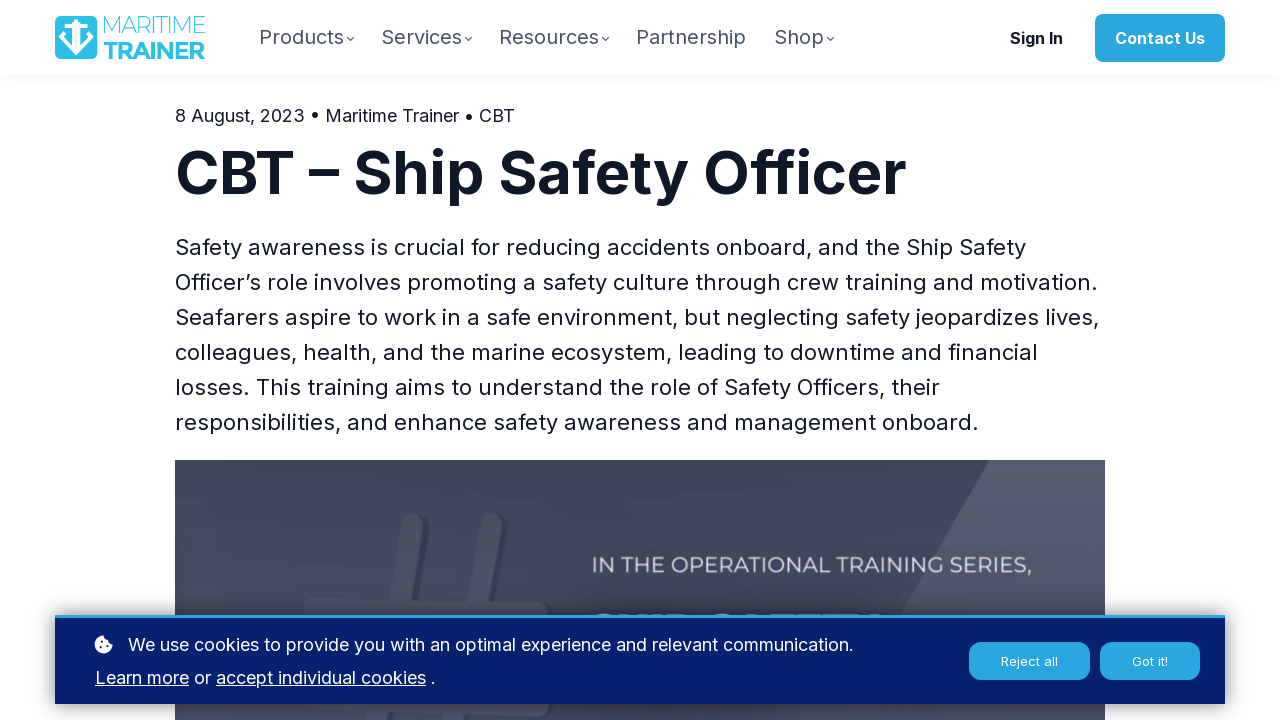

--- FILE ---
content_type: text/html;charset=UTF-8
request_url: https://maritimetrainer.com/blog/cbt-ship-safety-officer
body_size: 107743
content:

<!DOCTYPE html>
<html lang="en">
    <head>
        
    <title>CBT – Ship Safety Officer</title>


     <meta charset="UTF-8"> 
     <meta name="viewport" content="width=device-width, initial-scale=1"> 
     <meta name="description" content="Safety awareness is crucial for reducing accidents onboard, and the Ship Safety Officer’s role involves promoting a safety culture through crew training and motivation. Seafarers aspire to work in a safe environment, but neglecting safety jeopardizes lives, colleagues, health, and the marine ecosystem, leading to downtime and financial losses.

This training aims to understand the role of Safety Officers, their responsibilities, and enhance safety awareness and management onboard."> 
     <meta name="keywords" content="CBT"> 
     <meta name="author" content="Maritime Trainer"> 
     <meta name="twitter:card" content="summary_large_image"> 
     <meta name="twitter:site" content="@"> 
     <meta name="twitter:title" content="CBT – Ship Safety Officer"> 
     <meta name="twitter:description" content="Safety awareness is crucial for reducing accidents onboard, and the Ship Safety Officer’s role involves promoting a safety culture through crew training and motivation. Seafarers aspire to work in a safe environment, but neglecting safety jeopardizes lives, colleagues, health, and the marine ecosystem, leading to downtime and financial losses.

This training aims to understand the role of Safety Officers, their responsibilities, and enhance safety awareness and management onboard."> 
     <meta name="twitter:image" content="https://lwfiles.mycourse.app/64635a10ef5aa266f2d5149a-public/cdca165ac171f07b24ca2067315f32b7.png"> 
     <meta property="og:title" content="CBT – Ship Safety Officer"> 
     <meta property="og:url" content="https://maritimetrainer.com/blog/cbt-ship-safety-officer"> 
     <meta property="og:type" content="article"> 
     <meta property="og:image" content="https://lwfiles.mycourse.app/64635a10ef5aa266f2d5149a-public/cdca165ac171f07b24ca2067315f32b7.png"> 
     <meta property="og:description" content="Safety awareness is crucial for reducing accidents onboard, and the Ship Safety Officer’s role involves promoting a safety culture through crew training and motivation. Seafarers aspire to work in a safe environment, but neglecting safety jeopardizes lives, colleagues, health, and the marine ecosystem, leading to downtime and financial losses.

This training aims to understand the role of Safety Officers, their responsibilities, and enhance safety awareness and management onboard."> 
     <meta property="og:site_name" content="Maritime Trainer"> 
     <meta name="csrf-token" content="7f298227baca3e54ca2c2cd1ef9212612a34af51ccb9a243c150266145c5655c"> 

    <link rel="canonical" href="https://maritimetrainer.com/blog/cbt-ship-safety-officer"/>
		<link rel="icon" type="image/png" href="https://lwfiles.mycourse.app/64635a10ef5aa266f2d5149a-public/18c644526d9385c6cc016bf72eabeb74.png">
		<link rel="apple-touch-icon" type="image/png" href="https://lwfiles.mycourse.app/64635a10ef5aa266f2d5149a-public/18c644526d9385c6cc016bf72eabeb74.png">
		<script type='text/javascript'>var me=false;var environment='production';var imagePath='https://cdn.mycourse.app/v3.75.1';var server='//maritimetrainer.com/api/';var fileServer='https://api.us-e2.learnworlds.com/';var api='https://api.us-e2.learnworlds.com/';var lw_client='64635a10ef5aa266f2d5149a';var serverImg='https://lwfiles.mycourse.app/64635a10ef5aa266f2d5149a-public/';var subscriptionMode=false;var paymentsURL='https://maritimetrainer.com/payment?product_id=';var clientURL='//maritimetrainer.com';var SITENAME='Maritimetrainer - MTR Informatics, Training and Consultancy INC.';var WHITELABEL=true;var WHITELABEL_SETTINGS='{"learn_more_admin_disabled":false,"learn_more_others_disabled":false}';var BILLING='C';var SITE_AFFILIATES={"active":false,"commissionRate":10,"cookieExpiration":30,"maturation":30,"selfRegister":true,"displayAffiliateCustomers":false,"displayAffiliateLeads":false,"products":[],"paymentMethods":["paypal"],"agreement":"","minAffiliateCommissionStatus":"mature","afterLoginNavigation":{"type":"dashboard","url":"","page":{"title":"Home","slug":"home"}}};var LWSettings={"deactive_components":{"ebook":false},"components_settings":{"dailynews":{"categories":false},"posts":{"tips":false,"livecode":false}}};var LWClient={"promotions":true,"bundles":true,"integrations":true,"advanced_integrations":true,"financial_gateways":true,"theming":true,"pages_templates":true,"pages_builder_starter":true,"pages_builder_advanced_templates":true,"course_unit_completion":true,"course_unit_navigation_sequential":true,"course_unit_navigation":true,"pages_builder":true,"instructors":25,"seat_managers":10,"affiliates":true,"affiliates_partial":true,"question_bank":true,"account_manager":true,"certifications":true,"import_assessment_from_xls":true,"advanced_analytics":true,"free_courses":true,"private_courses":true,"private_enroll":true,"interactive_video":true,"white_label":true,"gamification":true,"includes":true,"admins":true,"ebooks":true,"social":true,"multilanguage":true,"subscriptions":true,"videouploader":true,"api":true,"webhooks":true,"thank_you_page":true,"after_purchase_partial_settings":true,"after_purchase_settings":true,"pdf_watermark":true,"video_watermark":true,"video_transcript":true,"video_subtitles":true,"video_headings":true,"video_skin":true,"video_elements_basic":true,"video_elements_advanced":true,"video_thumbnail":true,"video_on_click_actions":true,"video_on_show_actions":true,"integration_zoom":true,"integration_webex":true,"integration_google_meet":true,"integration_teams":true,"integration_calendly":true,"integration_hubspot":true,"livesession_multiple_accounts":true,"scorm":true,"graded_scorm":true,"analytics_advanced_queries":true,"analytics_simple_queries":true,"custom_fonts":true,"custom_code_liquid_expressions":true,"mobile_app_submit":true,"file_assignment_course_unit":true,"popups":9223372036854775807,"user_login_permission":true,"site_flavor_export":true,"site_flavor_import":true,"site_templates":9223372036854775807,"report_scheduled_tasks_allowed":20,"bulk_actions":true,"import_users":true,"import_tags":true,"custom_auth_url":true,"new_assessment_marketing_form":true,"new_assessment_file_upload":true,"webcam_upload":true,"audio_upload":true,"saml":true,"openid":true,"user_roles_create_custom":true,"user_roles_segment":true,"user_impersonation":true,"user_roles_custom_roles_create_edit":9223372036854775807,"user_roles_predefined_roles_edit":true,"user_roles_assignable_user_roles":true,"user_roles_total_users_for_all_custom_roles":9223372036854775807,"automations":true,"user_groups":true,"user_groups_max_members":200,"nps":true,"qualification":true,"mobile_analytics":true,"signup_eligibility":true,"user_progress-mark-complete":true,"funnels":9223372036854775807,"tag_manager":true,"domain_rename":true,"mass_mails":true,"ai_reporting":true,"digital_credentials":true,"cross_school_resource_sharing":true,"same_school_resource_sharing_sync":true,"user_progress_matrix":true,"course_progress_matrix":true,"after_login_pages_based_on_user_tag":true,"assessments_video_response_time":40,"assessments_audio_response_time":120,"assessments_file_upload_size":20,"site_allowed_num_sso_settings":3,"referrals":true};var oauthInfo='lw_client=64635a10ef5aa266f2d5149a&access_token=';var assetsPath='https://cdn.mycourse.app/v3.75.1/_cdnAssets';var PAGES_IN_TOPBAR=[];var currencySymbol='€';var currencyCode='EUR';var currencySymbolPosition='LEFT_SIGN_SPACE';var currencyDecimalsSeparator='.';var currencyThousandsSeparator=',';var currencyDecimalsNum='2';var currencyUseVedic=false;var SOCIAL_LOGINS=["google","facebook","linkedin","apple"];var ACTIVE_SSO_CONNECTIONS=[];var LW_AUTH_ENABLED=true;var SCHOOL_LOGO='9e0b05a3a22c779b9a74357786b84097.png';var LOGIN_FORM_TEMPLATE='loginForm2';var LOGIN_FORM_IMAGE='';var LWPackage='learning_center_299';var GATEWAYS=["stripe"];var COURSE_CONTINUE_SETTING=false;var MOBILE_SETTINGS={"mobile_logo":"","mobile_site_name":"","mobile_landing_page":null,"mobile_description":"Login to start learning","mobile_social_facebook_text":"Sign in with Facebook","mobile_social_twitter_text":"Sign in with Twitter","mobile_social_linkedin_text":"Sign in with Linkedin","mobile_social_google_text":"Sign in with Google","disabled_signup_alert_title":"Registration Disabled","disabled_signup_alert_text":"Please visit the school page from your browser in order to register and then use the app to access your courses.","disabled_signup_label_translation":"Registration is unavailable while using the app","mobile_signup":false,"mobile_social_display":false,"mobile_display_free_courses":false,"mobile_display_paid_courses":false,"mobile_allow_purchase":false};var DP_SETTINGS={"type":"all","cookies":false,"marketing":false,"email":false,"deletion_request":false,"rejectall":true,"guest_cookies_upd":false};var WEGLOT_ACTIVE=false;var DP_EU=false;var SITE_DISABLE_SIGNUP=false;var SITE_TRIGGER_USER_SIGNUP_ELIGIBILITY_CHECK=false;var ACTIVE_SITE_TEMPLATE='647498a5fca69f07c808aca1';var SITE_SOCIAL_FACEBOOK='';var SITE_SOCIAL_TWITTER='';var SITE_SOCIAL_INSTAGRAM='';var SITE_SOCIAL_YOUTUBE='';var SITE_SOCIAL_LINKEDIN='https://www.linkedin.com/company/maritime-trainer/';var SITE_SOCIAL_PINTEREST='';var SITE_DISABLED_APPS=["workpad","people"];var USER_CUSTOM_FIELDS=[];var USER_SIGNUP_FIELDS=[{"active":true,"required":true,"type":"text","name":"username","order":"10","translationKey":"common.sign_up_what_name","placeholderTranslationKey":"common.sign_up_name"},{"active":true,"required":true,"type":"email","name":"email","order":"20","translationKey":"common.sign_up_what_email","placeholderTranslationKey":"common.sign_up_email"},{"active":true,"required":true,"type":"password","name":"password","order":"30","translationKey":"common.sign_up_what_password","placeholderTranslationKey":"common.sign_up_password"},{"active":true,"required":true,"type":"password_confirm","name":"password_confirm","order":"35","translationKey":"common.sign_up_what_password","placeholderTranslationKey":"common.sign_up_password"},{"active":true,"required":false,"name":"optin","order":"160","translationKey":"common.sign_up_optin","type":"checkbox"}];var STYLES_CUSTOM_FONTS=[];var INVOICE_ADDITIONAL=false;var INVOICE_ADDITIONAL_REQUIRED=false;var INVOICE_ADDITIONAL_AUTOFILLED=true;var INVOICE_ADDITIONAL_LABEL=false;var INVOICE_ADDITIONAL_TITLE=false;var FINANCIAL_BILLING_INFO={"active":true,"locked":{"bf_name":{"values":{"active":true,"required":true},"disable":{"active":true,"required":true},"integrations":["stripe"]},"bf_address":{"values":{"active":true,"required":true},"disable":{"active":true,"required":true},"integrations":["stripe"]},"bf_country":{"values":{"active":true,"required":true},"disable":{"active":true,"required":true},"integrations":["stripe"]},"bf_postalcode":{"values":{"active":true,"required":true},"disable":{"active":true,"required":true},"integrations":["stripe"]},"bf_city":{"values":{"active":true},"disable":{"active":true},"integrations":["stripe"]},"bf_brazilian_tax_id":{"values":{"active":true},"disable":{"active":true},"integrations":["stripe"]},"bf_brazilian_states":{"values":{"active":true},"disable":{"active":true},"integrations":["stripe"]}},"standard_enabled":true,"standard":[{"active":true,"required":true,"name":"Name","signup_name":null,"type":"text","key":"bf_name","icon_id":"nameIcon","icon_class":"","user_value":null,"placeholder":null,"enable_validation":false,"constraint_rule":"custom","validation_regex":"\/\/","validation_fail_message":"","checkbox_label":null,"isFullWidth":false},{"active":true,"required":true,"name":"Address","signup_name":null,"type":"text","key":"bf_address","icon_id":"nameIcon","icon_class":"","user_value":null,"placeholder":null,"enable_validation":false,"constraint_rule":"custom","validation_regex":"\/\/","validation_fail_message":"","checkbox_label":null,"isFullWidth":false},{"active":true,"required":true,"name":"City","signup_name":null,"type":"text","key":"bf_city","icon_id":"nameIcon","icon_class":"","user_value":null,"placeholder":null,"enable_validation":false,"constraint_rule":"custom","validation_regex":"\/\/","validation_fail_message":"","checkbox_label":null,"isFullWidth":false},{"active":true,"required":true,"name":"Postal code","signup_name":null,"type":"text","key":"bf_postalcode","icon_id":"nameIcon","icon_class":"","user_value":null,"placeholder":null,"enable_validation":false,"constraint_rule":"custom","validation_regex":"\/\/","validation_fail_message":"","checkbox_label":null,"isFullWidth":false},{"active":true,"required":true,"name":"Country","signup_name":null,"type":"dropdown","key":"bf_country","icon_id":"nameIcon","icon_class":"","user_value":null,"placeholder":null,"enable_validation":false,"constraint_rule":"custom","validation_regex":"\/\/","validation_fail_message":"","checkbox_label":null,"isFullWidth":false,"options":[{"field_name":"Afghanistan","field_value":"AF"},{"field_name":"\u00c5land Islands","field_value":"AX"},{"field_name":"Albania","field_value":"AL"},{"field_name":"Algeria","field_value":"DZ"},{"field_name":"American Samoa","field_value":"AS"},{"field_name":"Andorra","field_value":"AD"},{"field_name":"Angola","field_value":"AO"},{"field_name":"Anguilla","field_value":"AI"},{"field_name":"Antarctica","field_value":"AQ"},{"field_name":"Antigua and Barbuda","field_value":"AG"},{"field_name":"Argentina","field_value":"AR"},{"field_name":"Armenia","field_value":"AM"},{"field_name":"Aruba","field_value":"AW"},{"field_name":"Australia","field_value":"AU"},{"field_name":"Austria","field_value":"AT"},{"field_name":"Azerbaijan","field_value":"AZ"},{"field_name":"Bahamas","field_value":"BS"},{"field_name":"Bahrain","field_value":"BH"},{"field_name":"Bangladesh","field_value":"BD"},{"field_name":"Barbados","field_value":"BB"},{"field_name":"Belarus","field_value":"BY"},{"field_name":"Belgium","field_value":"BE"},{"field_name":"Belize","field_value":"BZ"},{"field_name":"Benin","field_value":"BJ"},{"field_name":"Bermuda","field_value":"BM"},{"field_name":"Bhutan","field_value":"BT"},{"field_name":"Bolivia, Plurinational State of","field_value":"BO"},{"field_name":"Bonaire, Sint Eustatius and Saba","field_value":"BQ"},{"field_name":"Bosnia and Herzegovina","field_value":"BA"},{"field_name":"Botswana","field_value":"BW"},{"field_name":"Bouvet Island","field_value":"BV"},{"field_name":"Brazil","field_value":"BR"},{"field_name":"British Indian Ocean Territory","field_value":"IO"},{"field_name":"Brunei Darussalam","field_value":"BN"},{"field_name":"Bulgaria","field_value":"BG"},{"field_name":"Burkina Faso","field_value":"BF"},{"field_name":"Burundi","field_value":"BI"},{"field_name":"Cambodia","field_value":"KH"},{"field_name":"Cameroon","field_value":"CM"},{"field_name":"Canada","field_value":"CA"},{"field_name":"Cape Verde","field_value":"CV"},{"field_name":"Cayman Islands","field_value":"KY"},{"field_name":"Central African Republic","field_value":"CF"},{"field_name":"Chad","field_value":"TD"},{"field_name":"Chile","field_value":"CL"},{"field_name":"China","field_value":"CN"},{"field_name":"Christmas Island","field_value":"CX"},{"field_name":"Cocos (Keeling) Islands","field_value":"CC"},{"field_name":"Colombia","field_value":"CO"},{"field_name":"Comoros","field_value":"KM"},{"field_name":"Congo","field_value":"CG"},{"field_name":"Congo, the Democratic Republic of the","field_value":"CD"},{"field_name":"Cook Islands","field_value":"CK"},{"field_name":"Costa Rica","field_value":"CR"},{"field_name":"C\u00f4te d'Ivoire","field_value":"CI"},{"field_name":"Croatia","field_value":"HR"},{"field_name":"Cuba","field_value":"CU"},{"field_name":"Cura\u00e7ao","field_value":"CW"},{"field_name":"Cyprus","field_value":"CY"},{"field_name":"Czech Republic","field_value":"CZ"},{"field_name":"Denmark","field_value":"DK"},{"field_name":"Djibouti","field_value":"DJ"},{"field_name":"Dominica","field_value":"DM"},{"field_name":"Dominican Republic","field_value":"DO"},{"field_name":"Ecuador","field_value":"EC"},{"field_name":"Egypt","field_value":"EG"},{"field_name":"El Salvador","field_value":"SV"},{"field_name":"Equatorial Guinea","field_value":"GQ"},{"field_name":"Eritrea","field_value":"ER"},{"field_name":"Estonia","field_value":"EE"},{"field_name":"Ethiopia","field_value":"ET"},{"field_name":"Falkland Islands (Malvinas)","field_value":"FK"},{"field_name":"Faroe Islands","field_value":"FO"},{"field_name":"Fiji","field_value":"FJ"},{"field_name":"Finland","field_value":"FI"},{"field_name":"France","field_value":"FR"},{"field_name":"French Guiana","field_value":"GF"},{"field_name":"French Polynesia","field_value":"PF"},{"field_name":"French Southern Territories","field_value":"TF"},{"field_name":"Gabon","field_value":"GA"},{"field_name":"Gambia","field_value":"GM"},{"field_name":"Georgia","field_value":"GE"},{"field_name":"Germany","field_value":"DE"},{"field_name":"Ghana","field_value":"GH"},{"field_name":"Gibraltar","field_value":"GI"},{"field_name":"Greece","field_value":"GR"},{"field_name":"Greenland","field_value":"GL"},{"field_name":"Grenada","field_value":"GD"},{"field_name":"Guadeloupe","field_value":"GP"},{"field_name":"Guam","field_value":"GU"},{"field_name":"Guatemala","field_value":"GT"},{"field_name":"Guernsey","field_value":"GG"},{"field_name":"Guinea","field_value":"GN"},{"field_name":"Guinea-Bissau","field_value":"GW"},{"field_name":"Guyana","field_value":"GY"},{"field_name":"Haiti","field_value":"HT"},{"field_name":"Heard Island and McDonald Islands","field_value":"HM"},{"field_name":"Holy See (Vatican City State)","field_value":"VA"},{"field_name":"Honduras","field_value":"HN"},{"field_name":"Hong Kong","field_value":"HK"},{"field_name":"Hungary","field_value":"HU"},{"field_name":"Iceland","field_value":"IS"},{"field_name":"India","field_value":"IN"},{"field_name":"Indonesia","field_value":"ID"},{"field_name":"Iran, Islamic Republic of","field_value":"IR"},{"field_name":"Iraq","field_value":"IQ"},{"field_name":"Ireland","field_value":"IE"},{"field_name":"Isle of Man","field_value":"IM"},{"field_name":"Israel","field_value":"IL"},{"field_name":"Italy","field_value":"IT"},{"field_name":"Jamaica","field_value":"JM"},{"field_name":"Japan","field_value":"JP"},{"field_name":"Jersey","field_value":"JE"},{"field_name":"Jordan","field_value":"JO"},{"field_name":"Kazakhstan","field_value":"KZ"},{"field_name":"Kenya","field_value":"KE"},{"field_name":"Kiribati","field_value":"KI"},{"field_name":"Korea, Democratic People's Republic of","field_value":"KP"},{"field_name":"Korea, Republic of","field_value":"KR"},{"field_name":"Kuwait","field_value":"KW"},{"field_name":"Kyrgyzstan","field_value":"KG"},{"field_name":"Lao People's Democratic Republic","field_value":"LA"},{"field_name":"Latvia","field_value":"LV"},{"field_name":"Lebanon","field_value":"LB"},{"field_name":"Lesotho","field_value":"LS"},{"field_name":"Liberia","field_value":"LR"},{"field_name":"Libya","field_value":"LY"},{"field_name":"Liechtenstein","field_value":"LI"},{"field_name":"Lithuania","field_value":"LT"},{"field_name":"Luxembourg","field_value":"LU"},{"field_name":"Macao","field_value":"MO"},{"field_name":"Macedonia, the former Yugoslav Republic of","field_value":"MK"},{"field_name":"Madagascar","field_value":"MG"},{"field_name":"Malawi","field_value":"MW"},{"field_name":"Malaysia","field_value":"MY"},{"field_name":"Maldives","field_value":"MV"},{"field_name":"Mali","field_value":"ML"},{"field_name":"Malta","field_value":"MT"},{"field_name":"Marshall Islands","field_value":"MH"},{"field_name":"Martinique","field_value":"MQ"},{"field_name":"Mauritania","field_value":"MR"},{"field_name":"Mauritius","field_value":"MU"},{"field_name":"Mayotte","field_value":"YT"},{"field_name":"Mexico","field_value":"MX"},{"field_name":"Micronesia, Federated States of","field_value":"FM"},{"field_name":"Moldova, Republic of","field_value":"MD"},{"field_name":"Monaco","field_value":"MC"},{"field_name":"Mongolia","field_value":"MN"},{"field_name":"Montenegro","field_value":"ME"},{"field_name":"Montserrat","field_value":"MS"},{"field_name":"Morocco","field_value":"MA"},{"field_name":"Mozambique","field_value":"MZ"},{"field_name":"Myanmar","field_value":"MM"},{"field_name":"Namibia","field_value":"NA"},{"field_name":"Nauru","field_value":"NR"},{"field_name":"Nepal","field_value":"NP"},{"field_name":"Netherlands","field_value":"NL"},{"field_name":"New Caledonia","field_value":"NC"},{"field_name":"New Zealand","field_value":"NZ"},{"field_name":"Nicaragua","field_value":"NI"},{"field_name":"Niger","field_value":"NE"},{"field_name":"Nigeria","field_value":"NG"},{"field_name":"Niue","field_value":"NU"},{"field_name":"Norfolk Island","field_value":"NF"},{"field_name":"Northern Mariana Islands","field_value":"MP"},{"field_name":"Norway","field_value":"NO"},{"field_name":"Oman","field_value":"OM"},{"field_name":"Pakistan","field_value":"PK"},{"field_name":"Palau","field_value":"PW"},{"field_name":"Palestinian Territory, Occupied","field_value":"PS"},{"field_name":"Panama","field_value":"PA"},{"field_name":"Papua New Guinea","field_value":"PG"},{"field_name":"Paraguay","field_value":"PY"},{"field_name":"Peru","field_value":"PE"},{"field_name":"Philippines","field_value":"PH"},{"field_name":"Pitcairn","field_value":"PN"},{"field_name":"Poland","field_value":"PL"},{"field_name":"Portugal","field_value":"PT"},{"field_name":"Puerto Rico","field_value":"PR"},{"field_name":"Qatar","field_value":"QA"},{"field_name":"R\u00e9union","field_value":"RE"},{"field_name":"Romania","field_value":"RO"},{"field_name":"Russian Federation","field_value":"RU"},{"field_name":"Rwanda","field_value":"RW"},{"field_name":"Saint Barth\u00e9lemy","field_value":"BL"},{"field_name":"Saint Helena, Ascension and Tristan da Cunha","field_value":"SH"},{"field_name":"Saint Kitts and Nevis","field_value":"KN"},{"field_name":"Saint Lucia","field_value":"LC"},{"field_name":"Saint Martin (French part)","field_value":"MF"},{"field_name":"Saint Pierre and Miquelon","field_value":"PM"},{"field_name":"Saint Vincent and the Grenadines","field_value":"VC"},{"field_name":"Samoa","field_value":"WS"},{"field_name":"San Marino","field_value":"SM"},{"field_name":"Sao Tome and Principe","field_value":"ST"},{"field_name":"Saudi Arabia","field_value":"SA"},{"field_name":"Senegal","field_value":"SN"},{"field_name":"Serbia","field_value":"RS"},{"field_name":"Seychelles","field_value":"SC"},{"field_name":"Sierra Leone","field_value":"SL"},{"field_name":"Singapore","field_value":"SG"},{"field_name":"Sint Maarten (Dutch part)","field_value":"SX"},{"field_name":"Slovakia","field_value":"SK"},{"field_name":"Slovenia","field_value":"SI"},{"field_name":"Solomon Islands","field_value":"SB"},{"field_name":"Somalia","field_value":"SO"},{"field_name":"South Africa","field_value":"ZA"},{"field_name":"South Georgia and the South Sandwich Islands","field_value":"GS"},{"field_name":"South Sudan","field_value":"SS"},{"field_name":"Spain","field_value":"ES"},{"field_name":"Sri Lanka","field_value":"LK"},{"field_name":"Sudan","field_value":"SD"},{"field_name":"Suriname","field_value":"SR"},{"field_name":"Svalbard and Jan Mayen","field_value":"SJ"},{"field_name":"Swaziland","field_value":"SZ"},{"field_name":"Sweden","field_value":"SE"},{"field_name":"Switzerland","field_value":"CH"},{"field_name":"Syrian Arab Republic","field_value":"SY"},{"field_name":"Taiwan","field_value":"TW"},{"field_name":"Tajikistan","field_value":"TJ"},{"field_name":"Tanzania, United Republic of","field_value":"TZ"},{"field_name":"Thailand","field_value":"TH"},{"field_name":"Timor-Leste","field_value":"TL"},{"field_name":"Togo","field_value":"TG"},{"field_name":"Tokelau","field_value":"TK"},{"field_name":"Tonga","field_value":"TO"},{"field_name":"Trinidad and Tobago","field_value":"TT"},{"field_name":"Tunisia","field_value":"TN"},{"field_name":"Turkey","field_value":"TR"},{"field_name":"Turkmenistan","field_value":"TM"},{"field_name":"Turks and Caicos Islands","field_value":"TC"},{"field_name":"Tuvalu","field_value":"TV"},{"field_name":"Uganda","field_value":"UG"},{"field_name":"Ukraine","field_value":"UA"},{"field_name":"United Arab Emirates","field_value":"AE"},{"field_name":"United Kingdom","field_value":"GB"},{"field_name":"United States","field_value":"US"},{"field_name":"United States Minor Outlying Islands","field_value":"UM"},{"field_name":"Uruguay","field_value":"UY"},{"field_name":"Uzbekistan","field_value":"UZ"},{"field_name":"Vanuatu","field_value":"VU"},{"field_name":"Venezuela, Bolivarian Republic of","field_value":"VE"},{"field_name":"Viet Nam","field_value":"VN"},{"field_name":"Virgin Islands, British","field_value":"VG"},{"field_name":"Virgin Islands, U.S.","field_value":"VI"},{"field_name":"Wallis and Futuna","field_value":"WF"},{"field_name":"Western Sahara","field_value":"EH"},{"field_name":"Yemen","field_value":"YE"},{"field_name":"Zambia","field_value":"ZM"},{"field_name":"Zimbabwe","field_value":"ZW"}]},{"active":true,"required":false,"name":"Business TAX ID","signup_name":null,"type":"text","key":"bf_taxid","icon_id":"nameIcon","icon_class":"","user_value":null,"placeholder":null,"enable_validation":false,"constraint_rule":"custom","validation_regex":"\/\/","validation_fail_message":"","checkbox_label":null,"isFullWidth":false}],"boleto":[{"active":true,"required":false,"name":"Brazilian Tax ID","signup_name":null,"type":"text","key":"bf_brazilian_tax_id","icon_id":"nameIcon","icon_class":"","user_value":null,"placeholder":null,"enable_validation":true,"constraint_rule":"custom","validation_regex":"\/^([0-9]{3}|[0-9]{2}).[0-9]{3}.[0-9]{3}([-][0-9]{2}|(\/([0-9]{4}\\-([0-9]{2}))))$\/","validation_fail_message":"Invalid Tax id format. Example 000.000.000-00 or 00.000.000\/0000-00","checkbox_label":null,"isFullWidth":false},{"active":true,"required":false,"name":"Brazilian State","signup_name":null,"type":"dropdown","key":"bf_brazilian_states","icon_id":"nameIcon","icon_class":"","user_value":null,"placeholder":null,"enable_validation":false,"constraint_rule":"custom","validation_regex":"\/\/","validation_fail_message":"","checkbox_label":null,"isFullWidth":false,"options":[{"field_name":"Acre","field_value":"AC"},{"field_name":"Alagoas","field_value":"AL"},{"field_name":"Amap\u00e1","field_value":"AP"},{"field_name":"Amazonas","field_value":"AM"},{"field_name":"Bahia","field_value":"BA"},{"field_name":"Cear\u00e1","field_value":"CE"},{"field_name":"Distrito Federal","field_value":"DF"},{"field_name":"Esp\u00edrito Santo","field_value":"ES"},{"field_name":"Goi\u00e1s","field_value":"GO"},{"field_name":"Maranh\u00e3o","field_value":"MA"},{"field_name":"Mato Grosso","field_value":"MT"},{"field_name":"Mato Grosso do Sul","field_value":"MS"},{"field_name":"Minas Gerais","field_value":"MG"},{"field_name":"Par\u00e1","field_value":"PA"},{"field_name":"Para\u00edba","field_value":"PB"},{"field_name":"Paran\u00e1","field_value":"PR"},{"field_name":"Pernambuco","field_value":"PE"},{"field_name":"Piau\u00ed","field_value":"PI"},{"field_name":"Rio de Janeiro","field_value":"RJ"},{"field_name":"Rio Grande do Norte","field_value":"RN"},{"field_name":"Rio Grande do Sul","field_value":"RS"},{"field_name":"Rond\u00f4nia","field_value":"RO"},{"field_name":"Roraima","field_value":"RR"},{"field_name":"Santa Catarina","field_value":"SC"},{"field_name":"S\u00e3o Paulo","field_value":"SP"},{"field_name":"Sergipe","field_value":"SE"},{"field_name":"Tocantins","field_value":"TO"}]}],"boleto_enabled":false,"fields":[{"active":true,"required":false,"name":"Company Name","signup_name":null,"type":"text","key":"bf_companyname","autotag":false,"icon_id":"nameIcon","icon_class":"","user_value":null,"placeholder":null,"rows":3,"maxLength":100,"enable_validation":false,"constraint_rule":"alphanumeric","validation_regex":"\/^[a-zA-Z0-9 ]*$\/","validation_fail_message":"","checkbox_label":null}]};var TAX_SERVICE={"name":"","enabled":null,"has_billing_details":false,"has_checkout_tax_analysis":false,"has_stripe_tax_rates":false,"has_invoice_preview":false,"has_business_tax_validation":false,"throws_errors":false};var STRIPE_ACCOUNT_COUNTRY='AE';var STRIPE_CONNECT_ACCOUNT_ID='acct_1NzDrsJvaFic3um5';var ACTIVE_STRIPE_SOURCE_PAYMENT_METHODS=["applepay","googlepay"];var FINANCIAL_STRIPE_BILLING_ADDRESS=false;var FINANCIAL_STRIPE_DISABLE_LINK=false;var FINANCIAL_STRIPE_VAT=false;var FINANCIAL_TERMS=false;var SCHOOL_SUPPORT={"teacher":{"id":"65f44b4d2d42ab4e1b05c84d","username":"Duygu Karasu"},"tech":{"id":"65f44b4d2d42ab4e1b05c84d","username":"Duygu Karasu"}};var currentSiteTemplateStyles={"typography":{"*":{"fontFamily":"Barlow"},"learnworlds-overline-text":{"fontFamily":"Inter","fontWeight":"bold","fontSize":15,"opacity":1,"letterSpacing":"0.5","lineHeight":"1.55","textTransform":"uppercase"},"learnworlds-quote-text":{"fontFamily":"Inter","fontSize":26,"fontWeight":"normal","letterSpacing":"0","lineHeight":"1.55","textTransform":"none"},"learnworlds-heading-small":{"fontFamily":"Inter","fontWeight":"bold","fontSize":36,"letterSpacing":"0","textTransform":"none","lineHeight":1.25},"learnworlds-heading-normal":{"fontFamily":"Inter","fontWeight":"bold","fontSize":48,"letterSpacing":"0","textTransform":"none","lineHeight":1.25},"learnworlds-heading-large":{"fontFamily":"Inter","fontWeight":"bold","fontSize":60,"letterSpacing":"0","textTransform":"none","lineHeight":1.25},"learnworlds-subheading-small":{"fontFamily":"Inter","fontWeight":"bold","fontSize":23,"letterSpacing":"0","textTransform":"none","lineHeight":1.35},"learnworlds-subheading-normal":{"fontFamily":"Inter","fontWeight":"bold","fontSize":30,"letterSpacing":"0","textTransform":"none","lineHeight":1.35},"learnworlds-subheading-large":{"fontFamily":"Inter","fontWeight":"bold","fontSize":48,"letterSpacing":"0","textTransform":"none","lineHeight":1.3},"learnworlds-heading3-small":{"fontFamily":"Inter","fontWeight":"bold","fontSize":18,"letterSpacing":"0","textTransform":"none","lineHeight":1.4},"learnworlds-heading3-normal":{"fontFamily":"Inter","fontWeight":"bold","fontSize":20,"letterSpacing":"0","textTransform":"none","lineHeight":1.4},"learnworlds-heading3-large":{"fontFamily":"Inter","fontWeight":"bold","letterSpacing":"0","textTransform":"none","fontSize":26,"lineHeight":1.4},"learnworlds-heading4-small":{"fontFamily":"Inter","fontWeight":"normal","fontSize":16,"letterSpacing":"0","lineHeight":1.5,"textTransform":"none"},"learnworlds-heading4-normal":{"fontFamily":"Inter","fontWeight":"normal","fontSize":18,"letterSpacing":"0","lineHeight":1.55,"textTransform":"none"},"learnworlds-heading4-large":{"fontFamily":"Inter","fontWeight":"normal","fontSize":20,"letterSpacing":"0","lineHeight":1.55,"textTransform":"none"},"learnworlds-main-text-tiny":{"fontFamily":"Inter","fontSize":14,"fontWeight":"normal","letterSpacing":"0","textTransform":"none","lineHeight":1.7},"learnworlds-main-text-very-small":{"fontFamily":"Inter","fontSize":16,"fontWeight":"normal","letterSpacing":"0","textTransform":"none","lineHeight":1.7},"learnworlds-main-text-small":{"fontFamily":"Inter","fontWeight":"normal","fontSize":18,"opacity":1,"letterSpacing":"0","lineHeight":"1.875","textTransform":"none"},"learnworlds-main-text-normal":{"fontFamily":"Inter","fontWeight":"normal","fontSize":20,"opacity":1,"letterSpacing":"0","lineHeight":1.65,"textTransform":"none"},"learnworlds-main-text-large":{"fontFamily":"Inter","fontWeight":"normal","fontSize":22,"letterSpacing":"0","lineHeight":1.6,"textTransform":"none"},"learnworlds-main-text-very-large":{"fontFamily":"Inter","fontSize":26,"fontWeight":"normal","letterSpacing":"0","textTransform":"none","lineHeight":1.35},"learnworlds-main-text-huge":{"fontFamily":"Inter","fontSize":32,"fontWeight":"300","letterSpacing":"0","textTransform":"none","lineHeight":1.25},"learnworlds-size-small":{"paddingTop":24,"paddingBottom":24},"learnworlds-size-normal":{"paddingTop":48,"paddingBottom":48},"learnworlds-size-large":{"paddingTop":96,"paddingBottom":96},"learnworlds-size-extra-large":{"paddingTop":220,"paddingBottom":220}},"input":{"learnworlds-button-large":{"fontFamily":"Inter","fontWeight":"normal","fontSize":18,"letterSpacing":"0","textTransform":"none","borderRadius":12,"paddingTop":15,"paddingRight":55,"paddingBottom":15,"paddingLeft":55},"learnworlds-button-normal":{"fontFamily":"Inter","fontWeight":"bold","fontSize":16,"letterSpacing":"0","textTransform":"none","borderRadius":8,"paddingTop":12,"paddingRight":20,"paddingBottom":12,"paddingLeft":20},"learnworlds-button-small":{"fontFamily":"Inter","fontWeight":"normal","fontSize":13,"letterSpacing":"0","textTransform":"none","borderRadius":12,"paddingTop":9,"paddingRight":30,"paddingBottom":9,"paddingLeft":30},"learnworlds-input-large":{"fontFamily":"Inter","fontWeight":"normal","fontSize":18,"letterSpacing":"0","textTransform":"none","borderRadius":12,"paddingTop":15,"paddingRight":24,"paddingBottom":15,"paddingLeft":24},"learnworlds-input-normal":{"fontFamily":"Inter","fontWeight":"normal","fontSize":15,"letterSpacing":"0","textTransform":"none","borderRadius":12,"paddingTop":10,"paddingRight":24,"paddingBottom":10,"paddingLeft":24},"learnworlds-input-small":{"fontFamily":"Inter","fontWeight":"normal","fontSize":13,"letterSpacing":"0","textTransform":"none","borderRadius":12,"paddingTop":9,"paddingRight":22,"paddingBottom":9,"paddingLeft":22}},"colors":{"lw-brand-bg":{"color":"#29A7DE","textType":"light","lessVars":{"brand-color":"#29A7DE","text-over-brandbg-color":"@light-text-color"}},"lw-dark-bg":{"color":"#062171","textType":"light","lessVars":{"dark-bg-color":"#062171","text-over-darkbg-color":"@light-text-color"}},"lw-light-bg":{"color":"#F5F7FA","textType":"dark","lessVars":{"light-bg-color":"#F5F7FA","text-over-lightbg-color":"@dark-text-color"}},"lw-brand-accent1-bg":{"color":"#29A7DE","textType":"light","lessVars":{"brand-accent1-color":"#29A7DE","text-over-brandaccent1bg-color":"@light-text-color"}},"lw-brand-accent2-bg":{"color":"#29A7DE","textType":"light","lessVars":{"brand-accent2-color":"#29A7DE","text-over-brandaccent2bg-color":"@light-text-color"}},"lw-light-text":{"color":"#FFFFFF","lessVars":{"lw-light-text":"#ffffff","light-text-color":"#FFFFFF"}},"lw-dark-text":{"color":"#101828","lessVars":{"lw-dark-text":"#18364A","dark-text-color":"#101828"}},"lw-body-bg":{"color":"#FFFFFF","textType":"dark","lessVars":{"body-bg":"#ffffff","body-bg-color":"#FFFFFF","text-over-bodybg-color":"@dark-text-color"}},"lw-link-text":{"color":"#03A9F4","lessVars":{"link-text-color":"#03A9F4"}}},"fonts":["Inter","Inter"]};var admins_commission=false;var assessments_video_response_time=40;var assessments_audio_response_time=120;var assessments_file_upload_size=20;var COMPANION_URL='https://medialibrary.mycourse.app';var dateFormat={"short":"DD MMM YYYY","shortWithTime":"DD MMM YYYY HH:mm","long":"D MMMM, YYYY","longWithTime":"D MMMM, YYYY HH:mm"};var site_enable_contextual_cookies=false;var SITE_PASSWORD_SETTINGS={"has_unmask_enabled":true,"has_confirm_enabled":true,"minimum_characters":"8","maximum_characters":"50","check_uppercase":true,"check_lowercase":true,"check_digit":true,"check_special_chars":true};var userImpersonation=false;var activeSiteTemplate='647498a5fca69f07c808aca1';</script>
		<script type='text/javascript'>var pageState={"id":"64ff109dff038a910102a018","slug":"cbt-ship-safety-officer","pageSource":null,"sections":{"section_1694448339621_697":{"sectionType":"section","sectionId":"section_1694448339621_697","styles":null,"anchor":"","videoMediaData":{"params":{"autoplay":true,"mute":true,"loop":false,"popup":false}},"embedMediaData":null,"imageMediaData":null,"svgMediaData":null,"selectedMedia":null,"version":"v1","responsiveHeightClass":{"desktop":"","tablet-portrait":"","tablet-landscape":"","smartphone-portrait":"","smartphone-landscape":""},"responsiveAlignmentClass":{"desktop":"","tablet-portrait":"","tablet-landscape":"","smartphone-portrait":"","smartphone-landscape":""},"itemVisibilitySettings":null,"itemVisibilityStartTime":null,"itemVisibilityEndTime":null}},"elements":{"el_1694448378907_705":{"elementType":"embed","elementId":"el_1694448378907_705","styles":null,"selectedMedia":"Embed","linkData":[],"embedMediaData":{"value":"<div style=\"padding:56.25% 0 0 0;position:relative;\"><iframe src=\"https:\/\/player.vimeo.com\/video\/852590888?badge=0&amp;autopause=0&amp;player_id=0&amp;app_id=58479\" frameborder=\"0\" allow=\"autoplay; fullscreen; picture-in-picture\" style=\"position:absolute;top:0;left:0;width:100%;height:100%;\" title=\"CBT - Ship Safety Officer | Maritime Trainer\"><\/iframe><\/div><script src=\"https:\/\/player.vimeo.com\/api\/player.js\"><\/script>"},"itemVisibilitySettings":null}},"components":{"component_1694448339628_699":{"componentType":"blogAboveTheFold","componentId":"component_1694448339628_699","itemVisibilitySettings":null,"template":"blogAboveTheFoldTemplate9","showPublicationDate":true}},"topbar":null,"has_single_topbar_status":null,"has_single_footer_status":null,"footer":null,"type":"blog_post","responsive_font_scale":{"desktop":100,"tablet-portrait":90,"smartphone-portrait":100,"tablet-landscape":100,"smartphone-landscape":80},"additionalData":[],"funnelId":null,"ebookData":null,"courseTitleId":null,"title":"CBT \u2013 Ship Safety Officer","author_name":"Maritime Trainer","image":"https:\/\/lwfiles.mycourse.app\/64635a10ef5aa266f2d5149a-public\/cdca165ac171f07b24ca2067315f32b7.png","description":"Safety awareness is crucial for reducing accidents onboard, and the Ship Safety Officer\u2019s role involves promoting a safety culture through crew training and motivation. Seafarers aspire to work in a safe environment, but neglecting safety jeopardizes lives, colleagues, health, and the marine ecosystem, leading to downtime and financial losses.\n\nThis training aims to understand the role of Safety Officers, their responsibilities, and enhance safety awareness and management onboard.","published":1691449200,"categories":["CBT"]};</script>
		<script type='text/javascript'>var pagePopups={"64a7eaaaa79ed49e7d081602":{"title":"Introduction","type":"popup","content":"<section class=\"js-learnworlds-section learnworlds-section empty-cols stretched-bg js-change-image-node learnworlds-size-normal popup j-c-c a-i-c\" data-section-id=\"pp-custom6\" data-magic=\"background-image\" data-bg-media=\"color\" id=\"section_1688736985265_345\" style=\"display: none;\"><div class=\"js-video-wrapper\" style=\"display: none;\"><\/div>\n    \n    <div class=\"learnworlds-section-content lw-body-bg js-learnworlds-section-content js-lw-flexible-wrapper popup-dialog\">\n        \n        <button class=\"popup-dialog-close-btn js-popup-dialog-close\" style=\"\">\n            <span class=\"popup-dialog-close learnworlds-icon fas fa-times\"><\/span>\n        <\/button>\n\n        <div class=\"popup-content js-popup-content wide-pp\" id=\"history_1688736992173_357\">\n            \n        <div data-element-id=\"columnsType5\" class=\"lw-widget-in empty-cols lw-cols align-items-stretch learnworlds-element one-row one-row-tl one-row-tp one-row-sl one-row-sp js-same-content-wrapper learnworlds-align-left justify-flex-start\" data-node-type=\"columnWrapper\" id=\"el_1689261768561_378\">\n        <div class=\"col span_12_of_12 span_12_of_12-tl span_12_of_12-tp span_12_of_12-sl span_12_of_12-sp standalone flex-item flexible js-same-content-child va-c learnworlds-align-center\" data-node-type=\"column\" id=\"el_1689261768564_379\"><div class=\"lw-widget-in learnworlds-screen-wrapper learnworlds-element full\" data-element-id=\"frameScreen\" data-node-type=\"screen\" id=\"el_1689261998270_411\">\n            <div class=\"js-learnworlds-screen-element learnworlds-frame\">\n\n                <div class=\"lw-screen-content\">\n\n                    <div class=\"js-learnworlds-overlay lw-dark-bg learnworlds-bg-default-overlay\" style=\"display:none;\"><\/div>\n                    <div class=\"learnworlds-screen-caption bottom lw-brand-bg-fadeout60 js-lw-flexible-wrapper js-screen-caption\">\n                        <div class=\"no-margin-bottom learnworlds-main-text learnworlds-main-text-small learnworlds-element\" data-node-type=\"text\" data-magic=\"description\" id=\"el_1689261998276_414\">Write your awesome label here.<\/div>\n                    <\/div>\n\n                    <div class=\"learnworlds-AR-16-9 learnworlds-bg-default js-change-image-node js-screen-image-wrapper\" data-magic=\"image\" style=\"display: none; background-image: none;\"><\/div>\n\n                    <div class=\"learnworlds-AR-16-9 learnworlds-video-iframe-wrapper js-video-wrapper js-screen-video-wrapper hide-video-icon disable-screen-video-interaction\" style=\"display: block;\">\n                        <span data-node-type=\"icon\" class=\"large lw-brand-text learnworlds-icon lw-video-iframe-icon far fa-play-circle\" data-magic=\"additional-icon\" id=\"el_1689261998279_415\"><\/span>\n                    <\/div>\n                    <div class=\"js-embed-wrapper learnworlds-AR-16-9 lw-embed-wrapper learnworlds-element\" style=\"display: none; overflow: hidden;\">el_1689261998270_411<\/div>\n\n                <\/div>\n\n            <\/div>\n        <\/div><\/div>\n    <\/div><\/div>\n\n    <\/div>\n    \n    <div class=\"learnworlds-section-overlay lw-dark-bg js-learnworlds-overlay popup-overlay js-popup-overlay\"><\/div>\n\n<\/section>","components":[],"elements":{"el_1689261768561_378":{"elementType":"column-wrapper","elementId":"el_1689261768561_378","styles":null,"linkData":[],"responsiveAlignmentClass":{"desktop":["learnworlds-align-left","justify-flex-start"],"tablet-portrait":"","tablet-landscape":"","smartphone-portrait":"","smartphone-landscape":""},"responsiveColumnGutterClass":{"desktop":"","tablet-portrait":"","tablet-landscape":"","smartphone-portrait":"","smartphone-landscape":""},"responsiveColumnsWrapperTypeClass":{"desktop":"","tablet-portrait":"","tablet-landscape":"","smartphone-portrait":"","smartphone-landscape":""},"itemVisibilitySettings":null},"el_1689261768564_379":{"elementType":"column","elementId":"el_1689261768564_379","styles":{"desktop":{"#el_1689261768564_379":{"paddingLeft":"0px","paddingRight":"0px"}}},"linkData":[],"selectedMedia":"Color","imageMediaData":null,"svgMediaData":null,"responsiveAlignmentClass":{"desktop":"learnworlds-align-center","tablet-portrait":"","tablet-landscape":"","smartphone-portrait":"","smartphone-landscape":""},"itemVisibilitySettings":null},"el_1689261998270_411":{"elementType":"screen","elementId":"el_1689261998270_411","styles":null,"selectedMedia":"Video","hideVideoBelow":"None","imageMediaData":null,"videoMediaData":{"video":{"videoId":"1100609866","type":"vimeo"},"params":{"autoplay":false,"mute":false,"loop":false,"popup":false}},"embedMediaData":{"value":"<div style=\"position:flex;\"><iframe\n    src=\"https:\/\/player.vimeo.com\/video\/843852767?badge=0&amp;autopause=0&amp;player_id=0&amp;app_id=58479\"\n    frameborder=\"0\" allow=\"autoplay; fullscreen; picture-in-picture\" allowfullscreen\n    style=\"position:absolute;top:0;left:0;width:100%;height:100%;\"\n    title=\"introduction___maritime_trainer (2160p)\"><\/iframe><\/div>\n<script src=\"https:\/\/player.vimeo.com\/api\/player.js\"><\/script>"},"svgMediaData":null,"responsiveScreenCaptionPositionClass":{"desktop":"","tablet-portrait":"","tablet-landscape":"","smartphone-portrait":"","smartphone-landscape":""},"responsiveScreenTypeClass":{"desktop":"learnworlds-frame","tablet-portrait":"","tablet-landscape":"","smartphone-portrait":"","smartphone-landscape":""},"responsiveScreenStyleClass":{"desktop":"","tablet-portrait":"","tablet-landscape":"","smartphone-portrait":"","smartphone-landscape":""},"responsiveScreenSizeClass":{"desktop":"full","tablet-portrait":"","tablet-landscape":"","smartphone-portrait":"","smartphone-landscape":""},"responsiveSelfAlignmentClass":{"desktop":"","tablet-portrait":"","tablet-landscape":"","smartphone-portrait":"","smartphone-landscape":""},"itemVisibilitySettings":null},"el_1689261998276_414":{"version":"v1","elementType":"text","elementId":"el_1689261998276_414","styles":null,"linkData":[],"visibility":""},"el_1689261998279_415":{"elementType":"icon","elementId":"el_1689261998279_415","styles":null,"linkData":[],"responsiveSelfAlignmentClass":{"desktop":"","tablet-portrait":"","tablet-landscape":"","smartphone-portrait":"","smartphone-landscape":""},"itemVisibilitySettings":null}},"section":{"sectionType":"popup-section","sectionId":"section_1688736985265_345","styles":{"desktop":{"#section_1688736985265_345 __DOT__js-popup-overlay":{"opacity":1,"display":"block","backgroundColor":"rgba(31, 36, 51, 0.8)"},"#section_1688736985265_345 #history_1688736992173_357":{"width":"1200px"}}},"anchor":"","videoMediaData":{"params":{"autoplay":true,"mute":true,"loop":false,"popup":false}},"embedMediaData":null,"imageMediaData":null,"svgMediaData":null,"selectedMedia":"Color","version":"v1","responsiveHeightClass":{"desktop":"","tablet-portrait":"","tablet-landscape":"","smartphone-portrait":"","smartphone-landscape":""},"responsiveWidthClass":{"desktop":"wide-pp","tablet-portrait":"","tablet-landscape":"","smartphone-portrait":"","smartphone-landscape":""},"responsiveCustomWidth":{"desktop":1200,"tablet-portrait":"","tablet-landscape":"","smartphone-portrait":"","smartphone-landscape":""},"responsiveAlignmentClass":{"desktop":"","tablet-portrait":"","tablet-landscape":"","smartphone-portrait":"","smartphone-landscape":""},"responsivePopupPositionClasses":{"desktop":["j-c-c","a-i-c"],"tablet-portrait":"","tablet-landscape":"","smartphone-portrait":"","smartphone-landscape":""},"itemVisibilitySettings":null,"page_type":"all","popupType":"dialog","showAfterSeconds":null,"showAfterScrolling":null,"showAfterInactivity":null,"showOnExitIntentAfterDelay":null,"mobileScrollThreshold":7,"autoCloseSeconds":null,"displayFrequencyInDays":null,"displayTimesLimit":null,"showAfterFulfill":false,"disableCloseOnOverlayClick":false,"disableCloseOnButtonClick":false,"styles_compiled":"#section_1688736985265_345 .js-popup-overlay { opacity:1;display:block;background-color:rgba(31, 36, 51, 0.8); } #section_1688736985265_345 #history_1688736992173_357 { width:1200px; } #el_1689261768564_379 { padding-left:0px;padding-right:0px; }  ","pages":[]},"groups":[],"expiration":null,"access":"public","dependent_popups":[],"created":1688726186.394114,"modified":1764065981.831019,"user":{"id":"6474a59446b8bcb5000e6916","username":"Ali Kam\u0131\u015f"},"id":"64a7eaaaa79ed49e7d081602"},"653116d481bfc6c8ad0d2196":{"title":"Risq Download","type":"popup","content":"<section class=\"js-learnworlds-section learnworlds-section empty-cols stretched-bg js-change-image-node learnworlds-size-normal popup j-c-c a-i-c\" data-section-id=\"pp-announce2\" data-magic=\"background-image\" data-bg-media=\"color\" id=\"section_1697726723873_334\" style=\"display: none;\"><div class=\"js-video-wrapper\"><\/div>\n        \n    <div class=\"learnworlds-section-content lw-bl-5px-brand lw-light-bg js-learnworlds-section-content js-lw-flexible-wrapper popup-dialog\" contenteditable=\"false\">\n        \n        <button class=\"popup-dialog-close-btn js-popup-dialog-close\">\n            <span class=\"popup-dialog-close learnworlds-icon fas fa-times\"><\/span>\n        <\/button>\n        \n        <div class=\"popup-content js-popup-content normal-pp\">\n            <div class=\"lw-cols no-gutter one-row one-row-tl one-row-tp one-row-sl one-row-sp align-items-stretch js-same-content-wrapper\" data-node-type=\"columnWrapper\" id=\"el_1697726723944_341\">\n\n                \n\n                \n                \n            <div class=\"fg-1 lw-padding-small col span_10_of_12 span_10_of_12-tl span_10_of_12-tp span_9_of_12-sl span_9_of_12-sp flex-item va-c js-same-content-child\" data-node-type=\"column\" style=\"\" id=\"el_1697726733374_362\"><div class=\"lw-widget-in learnworlds-button-wrapper learnworlds-element js-same-content-wrapper learnworlds-align-center\" data-node-type=\"buttonWrapper\" data-element-id=\"downloadButtonWrapper\" id=\"el_1697726739656_374\">\n            <button class=\"learnworlds-button learnworlds-button-solid-brand learnworlds-button-normal learnworlds-element js-same-content-child\" data-node-type=\"download-button\" id=\"el_1697726739664_377\">\n                <span data-node-type=\"text\" id=\"el_1697726739669_378\">Download<\/span>\n            <\/button>\n        <\/div><\/div><\/div>\n        <\/div>\n    <\/div>\n    \n    <div class=\"learnworlds-section-overlay lw-dark-bg js-learnworlds-overlay popup-overlay js-popup-overlay\"><\/div>\n\n<\/section>","components":[],"elements":{"el_1697726723944_341":{"elementType":"column-wrapper","elementId":"el_1697726723944_341","styles":null,"linkData":[],"responsiveAlignmentClass":{"desktop":"","tablet-portrait":"","tablet-landscape":"","smartphone-portrait":"","smartphone-landscape":""},"responsiveColumnGutterClass":{"desktop":"","tablet-portrait":"","tablet-landscape":"","smartphone-portrait":"","smartphone-landscape":""},"responsiveColumnsWrapperTypeClass":{"desktop":"","tablet-portrait":"","tablet-landscape":"","smartphone-portrait":"","smartphone-landscape":""},"itemVisibilitySettings":null},"el_1697726733374_362":{"elementType":"column","elementId":"el_1697726733374_362","styles":null,"linkData":[],"selectedMedia":"","imageMediaData":null,"svgMediaData":null,"responsiveAlignmentClass":{"desktop":"","tablet-portrait":"","tablet-landscape":"","smartphone-portrait":"","smartphone-landscape":""},"itemVisibilitySettings":null},"el_1697726739656_374":{"elementType":"button-wrapper","elementId":"el_1697726739656_374","styles":null,"linkData":[],"responsiveAlignmentClass":{"desktop":"learnworlds-align-center","tablet-portrait":"","tablet-landscape":"","smartphone-portrait":"","smartphone-landscape":""},"itemVisibilitySettings":null},"el_1697726739664_377":{"elementType":"download-button","elementId":"el_1697726739664_377","itemVisibilitySettings":null,"size":null,"responsiveButtonWidthClass":{"desktop":"","tablet-portrait":"","tablet-landscape":"","smartphone-portrait":"","smartphone-landscape":""},"fileData":{"url":"https:\/\/lwfiles.blob.core.windows.net\/64635a10ef5aa266f2d5149a-public\/publicFiles\/MTR_RISQ Training Content.xlsx?se=2023-10-19T11%3A49%3A15Z&sr=b&sp=rw&sig=YhGYDtBgboUPRZN585lErakTjmb9FCLJRECdXCoGiCQ%3D&sv=2014-02-14","method":"PUT","location":"publicFiles\/MTR_RISQ Training Content.xlsx","byteStart":0,"byteStop":27648,"action":"upload","name":"MTR_RISQ Training Content.xlsx","extension":"xlsx","type":"xlsx","errors":[],"success":true}},"el_1697726739669_378":{"version":"v1","elementType":"text","elementId":"el_1697726739669_378","styles":null,"linkData":[],"visibility":""}},"section":{"sectionType":"popup-section","sectionId":"section_1697726723873_334","styles":null,"anchor":"","videoMediaData":{"params":{"autoplay":true,"mute":true,"loop":false,"popup":false}},"embedMediaData":null,"imageMediaData":null,"svgMediaData":null,"selectedMedia":null,"version":"v1","responsiveHeightClass":{"desktop":"","tablet-portrait":"","tablet-landscape":"","smartphone-portrait":"","smartphone-landscape":""},"responsiveWidthClass":{"desktop":"","tablet-portrait":"","tablet-landscape":"","smartphone-portrait":"","smartphone-landscape":""},"responsiveCustomWidth":{"desktop":"","tablet-portrait":"","tablet-landscape":"","smartphone-portrait":"","smartphone-landscape":""},"responsiveAlignmentClass":{"desktop":"","tablet-portrait":"","tablet-landscape":"","smartphone-portrait":"","smartphone-landscape":""},"responsivePopupPositionClasses":{"desktop":"","tablet-portrait":"","tablet-landscape":"","smartphone-portrait":"","smartphone-landscape":""},"itemVisibilitySettings":null,"page_type":"all","popupType":"notification","showAfterSeconds":null,"showAfterScrolling":null,"showAfterInactivity":null,"showOnExitIntentAfterDelay":null,"mobileScrollThreshold":7,"autoCloseSeconds":null,"displayFrequencyInDays":null,"displayTimesLimit":null,"showAfterFulfill":false,"disableCloseOnOverlayClick":false,"disableCloseOnButtonClick":false,"styles_compiled":"","pages":[]},"groups":["document"],"expiration":null,"access":"public","dependent_popups":[],"created":1697715924.959648,"modified":1697716382.285631,"user":{"id":"6474a59446b8bcb5000e6916","username":"Ali Kam\u0131\u015f"},"id":"653116d481bfc6c8ad0d2196"},"660a8af7680d18c1200e876a":{"title":"Contact Popup","type":"popup","content":"<section class=\"js-learnworlds-section learnworlds-section empty-cols stretched-bg js-change-image-node learnworlds-size-normal popup j-c-c a-i-c\" data-section-id=\"pp-custom1\" data-magic=\"background-image\" data-bg-media=\"color\" id=\"section_1711977766741_615\" style=\"display: none;\"><div class=\"js-video-wrapper\"><\/div>\n    \n    <div class=\"learnworlds-section-content lw-body-bg js-learnworlds-section-content js-lw-flexible-wrapper popup-dialog\">\n        \n        <button class=\"popup-dialog-close-btn js-popup-dialog-close\">\n            <span class=\"popup-dialog-close learnworlds-icon fas fa-times\"><\/span>\n        <\/button>\n\n        <div class=\"popup-content js-popup-content normal-pp\" id=\"history_1711977488300_423\">\n            <div class=\"lw-cols empty-cols p-2rem one-row one-row-tl one-row-tp multiple-rows-sl multiple-rows-sp align-items-stretch js-same-content-wrapper\" data-node-type=\"columnWrapper\" id=\"el_1711977766741_604\">\n                <div class=\"col fg-1 span_6_of_12 span_6_of_12-tl span_6_of_12-tp span_12_of_12-sl span_12_of_12-sp flex-item va-c js-same-content-child\" data-node-type=\"column\" id=\"el_1711977766741_605\"><div class=\"js-lw-flexible-wrapper lw-widget-in lottie-animation-element\" data-lottie-animation-path=\"https:\/\/assets10.lottiefiles.com\/packages\/lf20_CGyxzM.json\" data-node-type=\"lottie-animation\" data-element-id=\"lottie10\" id=\"el_1732728684759_399\">\n            <div class=\"js-lottie-container lottie-container\"><svg xmlns=\"http:\/\/www.w3.org\/2000\/svg\" xmlns:xlink=\"http:\/\/www.w3.org\/1999\/xlink\" viewBox=\"0 0 1224 958\" width=\"1224\" height=\"958\" style=\"width: 100%; height: 100%; transform: translate3d(0px, 0px, 0px); content-visibility: visible;\" preserveAspectRatio=\"xMidYMid meet\"><defs><clipPath id=\"__lottie_element_2005\"><rect width=\"1224\" height=\"958\" x=\"0\" y=\"0\"><\/rect><\/clipPath><symbol id=\"__lottie_element_2009\"><g><g style=\"display: block;\" transform=\"matrix(1,0,0,1,93.2459716796875,108.75)\" opacity=\"1\"><g opacity=\"1\" transform=\"matrix(1,0,0,1,521.31201171875,368.25)\"><path fill=\"rgb(18,196,43)\" fill-opacity=\"1\" d=\" M521.0599975585938,193.33200073242188 C521.06201171875,193.3300018310547 521.06201171875,193.3300018310547 521.06201171875,193.3300018310547 C521.06201171875,193.3300018310547 521.0579833984375,193.3300018310547 521.0579833984375,193.3300018310547 C520.9140014648438,193.04299926757812 409.3169860839844,-30.007999420166016 288.26800537109375,-42 C167.13999938964844,-54 216.34800720214844,-118 145.46099853515625,-243 C74.57599639892578,-368 -77.00599670410156,-316 -118.64399719238281,-219.5 C-160.28199768066406,-123 -200.0260009765625,-80 -328.7239990234375,-93.78800201416016 C-457.4219970703125,-107.57499694824219 -521.06201171875,193.33299255371094 -521.06201171875,193.33299255371094 C-521.06201171875,193.33299255371094 -521.0549926757812,193.33299255371094 -521.0549926757812,193.33299255371094 C-520.9329833984375,193.47799682617188 -461.0979919433594,264.0060119628906 -353.3280029296875,270 C-245.447998046875,276 -220.84800720214844,245.3300018310547 -138.51800537109375,291.6700134277344 C-56.1879997253418,338 90.802001953125,368 182.91200256347656,306 C275.0220031738281,244 399.9320068359375,294.6700134277344 460.49200439453125,244 C518.7039794921875,195.30299377441406 520.968994140625,193.40699768066406 521.0579833984375,193.33299255371094 C521.0579833984375,193.33299255371094 521.0599975585938,193.33299255371094 521.0599975585938,193.33299255371094 C521.0599975585938,193.33299255371094 521.0599975585938,193.33200073242188 521.0599975585938,193.33200073242188z\"><\/path><\/g><\/g><\/g><\/symbol><symbol id=\"__lottie_element_2018\"><g><g style=\"display: block;\" transform=\"matrix(1,0,0,1,93.2459716796875,108.75)\" opacity=\"1\"><g opacity=\"1\" transform=\"matrix(1,0,0,1,521.31201171875,368.25)\"><path fill=\"rgb(18,196,43)\" fill-opacity=\"1\" d=\" M521.0599975585938,193.33200073242188 C521.06201171875,193.3300018310547 521.06201171875,193.3300018310547 521.06201171875,193.3300018310547 C521.06201171875,193.3300018310547 521.0579833984375,193.3300018310547 521.0579833984375,193.3300018310547 C520.9140014648438,193.04299926757812 409.3169860839844,-30.007999420166016 288.26800537109375,-42 C167.13999938964844,-54 216.34800720214844,-118 145.46099853515625,-243 C74.57599639892578,-368 -77.00599670410156,-316 -118.64399719238281,-219.5 C-160.28199768066406,-123 -200.0260009765625,-80 -328.7239990234375,-93.78800201416016 C-457.4219970703125,-107.57499694824219 -521.06201171875,193.33299255371094 -521.06201171875,193.33299255371094 C-521.06201171875,193.33299255371094 -521.0549926757812,193.33299255371094 -521.0549926757812,193.33299255371094 C-520.9329833984375,193.47799682617188 -461.0979919433594,264.0060119628906 -353.3280029296875,270 C-245.447998046875,276 -220.84800720214844,245.3300018310547 -138.51800537109375,291.6700134277344 C-56.1879997253418,338 90.802001953125,368 182.91200256347656,306 C275.0220031738281,244 399.9320068359375,294.6700134277344 460.49200439453125,244 C518.7039794921875,195.30299377441406 520.968994140625,193.40699768066406 521.0579833984375,193.33299255371094 C521.0579833984375,193.33299255371094 521.0599975585938,193.33299255371094 521.0599975585938,193.33299255371094 C521.0599975585938,193.33299255371094 521.0599975585938,193.33200073242188 521.0599975585938,193.33200073242188z\"><\/path><\/g><\/g><\/g><\/symbol><mask id=\"__lottie_element_2018_1\" mask-type=\"alpha\"><use xlink:href=\"#__lottie_element_2018\"><\/use><\/mask><mask id=\"__lottie_element_2009_1\" mask-type=\"alpha\"><use xlink:href=\"#__lottie_element_2009\"><\/use><\/mask><\/defs><g clip-path=\"url(#__lottie_element_2005)\"><g style=\"display: block;\" mask=\"url(#__lottie_element_2009_1)\"><g transform=\"matrix(1,0,0,1,93.24505615234375,56.75)\" opacity=\"1\"><g opacity=\"1\" transform=\"matrix(1,0,0,1,521.3109741210938,306.9169921875)\"><path fill=\"rgb(236,238,244)\" fill-opacity=\"1\" d=\" M521.0609741210938,-306.6669921875 C521.0609741210938,-306.6669921875 -521.0609741210938,-306.6669921875 -521.0609741210938,-306.6669921875 C-521.0609741210938,-306.6669921875 -521.0609741210938,305.76800537109375 -521.0609741210938,305.76800537109375 C-521.0609741210938,305.76800537109375 -520.8660278320312,305.76800537109375 -520.8660278320312,305.76800537109375 C-520.9949951171875,306.3580017089844 -521.0609741210938,306.6669921875 -521.0609741210938,306.6669921875 C-521.0609741210938,306.6669921875 521.0609741210938,306.6669921875 521.0609741210938,306.6669921875 C521.0609741210938,306.6669921875 520.905029296875,306.3550109863281 520.6060180664062,305.76800537109375 C520.6060180664062,305.76800537109375 521.0609741210938,305.76800537109375 521.0609741210938,305.76800537109375 C521.0609741210938,305.76800537109375 521.0609741210938,-306.6669921875 521.0609741210938,-306.6669921875z\"><\/path><\/g><g opacity=\"1\" transform=\"matrix(1,0,0,1,705.39599609375,392.29901123046875)\"><path fill=\"rgb(255,255,255)\" fill-opacity=\"1\" d=\" M5.926000118255615,218.21600341796875 C5.926000118255615,218.21600341796875 -5.925000190734863,218.21600341796875 -5.925000190734863,218.21600341796875 C-5.925000190734863,218.21600341796875 -5.925000190734863,-218.21600341796875 -5.925000190734863,-218.21600341796875 C-5.925000190734863,-218.21600341796875 5.926000118255615,-218.21600341796875 5.926000118255615,-218.21600341796875 C5.926000118255615,-218.21600341796875 5.926000118255615,218.21600341796875 5.926000118255615,218.21600341796875z\"><\/path><\/g><g opacity=\"1\" transform=\"matrix(1,0,0,1,944.1119995117188,392.29901123046875)\"><path fill=\"rgb(255,255,255)\" fill-opacity=\"1\" d=\" M5.925000190734863,218.21600341796875 C5.925000190734863,218.21600341796875 -5.925000190734863,218.21600341796875 -5.925000190734863,218.21600341796875 C-5.925000190734863,218.21600341796875 -5.925000190734863,-218.21600341796875 -5.925000190734863,-218.21600341796875 C-5.925000190734863,-218.21600341796875 5.925000190734863,-218.21600341796875 5.925000190734863,-218.21600341796875 C5.925000190734863,-218.21600341796875 5.925000190734863,218.21600341796875 5.925000190734863,218.21600341796875z\"><\/path><\/g><g opacity=\"1\" transform=\"matrix(1,0,0,1,827.7169799804688,503.4010009765625)\"><path fill=\"rgb(255,255,255)\" fill-opacity=\"1\" d=\" M116.3949966430664,3.677000045776367 C116.3949966430664,3.677000045776367 -116.3949966430664,3.677000045776367 -116.3949966430664,3.677000045776367 C-116.3949966430664,3.677000045776367 -116.3949966430664,-3.677999973297119 -116.3949966430664,-3.677999973297119 C-116.3949966430664,-3.677999973297119 116.3949966430664,-3.677999973297119 116.3949966430664,-3.677999973297119 C116.3949966430664,-3.677999973297119 116.3949966430664,3.677000045776367 116.3949966430664,3.677000045776367z\"><\/path><\/g><g opacity=\"1\" transform=\"matrix(1,0,0,1,827.7169799804688,406.9580078125)\"><path fill=\"rgb(255,255,255)\" fill-opacity=\"1\" d=\" M116.3949966430664,3.677000045776367 C116.3949966430664,3.677000045776367 -116.3949966430664,3.677000045776367 -116.3949966430664,3.677000045776367 C-116.3949966430664,3.677000045776367 -116.3949966430664,-3.677999973297119 -116.3949966430664,-3.677999973297119 C-116.3949966430664,-3.677999973297119 116.3949966430664,-3.677999973297119 116.3949966430664,-3.677999973297119 C116.3949966430664,-3.677999973297119 116.3949966430664,3.677000045776367 116.3949966430664,3.677000045776367z\"><\/path><\/g><g opacity=\"1\" transform=\"matrix(1,0,0,1,827.7169799804688,310.5150146484375)\"><path fill=\"rgb(255,255,255)\" fill-opacity=\"1\" d=\" M116.3949966430664,3.677999973297119 C116.3949966430664,3.677999973297119 -116.3949966430664,3.677999973297119 -116.3949966430664,3.677999973297119 C-116.3949966430664,3.677999973297119 -116.3949966430664,-3.677999973297119 -116.3949966430664,-3.677999973297119 C-116.3949966430664,-3.677999973297119 116.3949966430664,-3.677999973297119 116.3949966430664,-3.677999973297119 C116.3949966430664,-3.677999973297119 116.3949966430664,3.677999973297119 116.3949966430664,3.677999973297119z\"><\/path><\/g><g opacity=\"1\" transform=\"matrix(1,0,0,1,812.0499877929688,365.6830139160156)\"><path fill=\"rgb(255,255,255)\" fill-opacity=\"1\" d=\" M6.46999979019165,38.005001068115234 C6.46999979019165,38.005001068115234 -6.46999979019165,38.005001068115234 -6.46999979019165,38.005001068115234 C-6.46999979019165,38.005001068115234 -6.46999979019165,-38.005001068115234 -6.46999979019165,-38.005001068115234 C-6.46999979019165,-38.005001068115234 6.46999979019165,-38.005001068115234 6.46999979019165,-38.005001068115234 C6.46999979019165,-38.005001068115234 6.46999979019165,38.005001068115234 6.46999979019165,38.005001068115234z\"><\/path><\/g><g opacity=\"1\" transform=\"matrix(1,0,0,1,829.6220092773438,369.156005859375)\"><path fill=\"rgb(255,255,255)\" fill-opacity=\"1\" d=\" M6.46999979019165,34.53099822998047 C6.46999979019165,34.53099822998047 -6.46999979019165,34.53099822998047 -6.46999979019165,34.53099822998047 C-6.46999979019165,34.53099822998047 -6.46999979019165,-34.53099822998047 -6.46999979019165,-34.53099822998047 C-6.46999979019165,-34.53099822998047 6.46999979019165,-34.53099822998047 6.46999979019165,-34.53099822998047 C6.46999979019165,-34.53099822998047 6.46999979019165,34.53099822998047 6.46999979019165,34.53099822998047z\"><\/path><\/g><g opacity=\"1\" transform=\"matrix(1,0,0,1,847.1939697265625,365.6830139160156)\"><path fill=\"rgb(255,255,255)\" fill-opacity=\"1\" d=\" M6.46999979019165,38.005001068115234 C6.46999979019165,38.005001068115234 -6.46999979019165,38.005001068115234 -6.46999979019165,38.005001068115234 C-6.46999979019165,38.005001068115234 -6.46999979019165,-38.005001068115234 -6.46999979019165,-38.005001068115234 C-6.46999979019165,-38.005001068115234 6.46999979019165,-38.005001068115234 6.46999979019165,-38.005001068115234 C6.46999979019165,-38.005001068115234 6.46999979019165,38.005001068115234 6.46999979019165,38.005001068115234z\"><\/path><\/g><g opacity=\"1\" transform=\"matrix(1,0,0,1,864.7650146484375,371.81298828125)\"><path fill=\"rgb(255,255,255)\" fill-opacity=\"1\" d=\" M6.4710001945495605,31.875 C6.4710001945495605,31.875 -6.46999979019165,31.875 -6.46999979019165,31.875 C-6.46999979019165,31.875 -6.46999979019165,-31.875 -6.46999979019165,-31.875 C-6.46999979019165,-31.875 6.4710001945495605,-31.875 6.4710001945495605,-31.875 C6.4710001945495605,-31.875 6.4710001945495605,31.875 6.4710001945495605,31.875z\"><\/path><\/g><g opacity=\"1\" transform=\"matrix(1,0,0,1,731.6799926757812,461.7179870605469)\"><path fill=\"rgb(255,255,255)\" fill-opacity=\"1\" d=\" M6.46999979019165,38.005001068115234 C6.46999979019165,38.005001068115234 -6.4710001945495605,38.005001068115234 -6.4710001945495605,38.005001068115234 C-6.4710001945495605,38.005001068115234 -6.4710001945495605,-38.005001068115234 -6.4710001945495605,-38.005001068115234 C-6.4710001945495605,-38.005001068115234 6.46999979019165,-38.005001068115234 6.46999979019165,-38.005001068115234 C6.46999979019165,-38.005001068115234 6.46999979019165,38.005001068115234 6.46999979019165,38.005001068115234z\"><\/path><\/g><g opacity=\"1\" transform=\"matrix(1,0,0,1,749.2529907226562,465.1910095214844)\"><path fill=\"rgb(255,255,255)\" fill-opacity=\"1\" d=\" M6.46999979019165,34.53200149536133 C6.46999979019165,34.53200149536133 -6.46999979019165,34.53200149536133 -6.46999979019165,34.53200149536133 C-6.46999979019165,34.53200149536133 -6.46999979019165,-34.53099822998047 -6.46999979019165,-34.53099822998047 C-6.46999979019165,-34.53099822998047 6.46999979019165,-34.53099822998047 6.46999979019165,-34.53099822998047 C6.46999979019165,-34.53099822998047 6.46999979019165,34.53200149536133 6.46999979019165,34.53200149536133z\"><\/path><\/g><g opacity=\"1\" transform=\"matrix(1,0,0,1,766.8250122070312,461.7179870605469)\"><path fill=\"rgb(255,255,255)\" fill-opacity=\"1\" d=\" M6.46999979019165,38.005001068115234 C6.46999979019165,38.005001068115234 -6.46999979019165,38.005001068115234 -6.46999979019165,38.005001068115234 C-6.46999979019165,38.005001068115234 -6.46999979019165,-38.005001068115234 -6.46999979019165,-38.005001068115234 C-6.46999979019165,-38.005001068115234 6.46999979019165,-38.005001068115234 6.46999979019165,-38.005001068115234 C6.46999979019165,-38.005001068115234 6.46999979019165,38.005001068115234 6.46999979019165,38.005001068115234z\"><\/path><\/g><g opacity=\"1\" transform=\"matrix(1,0,0,1,784.39697265625,467.8479919433594)\"><path fill=\"rgb(255,255,255)\" fill-opacity=\"1\" d=\" M6.46999979019165,31.875 C6.46999979019165,31.875 -6.46999979019165,31.875 -6.46999979019165,31.875 C-6.46999979019165,31.875 -6.46999979019165,-31.875 -6.46999979019165,-31.875 C-6.46999979019165,-31.875 6.46999979019165,-31.875 6.46999979019165,-31.875 C6.46999979019165,-31.875 6.46999979019165,31.875 6.46999979019165,31.875z\"><\/path><\/g><g opacity=\"1\" transform=\"matrix(1,0,0,1,801.969970703125,461.7179870605469)\"><path fill=\"rgb(255,255,255)\" fill-opacity=\"1\" d=\" M6.46999979019165,38.005001068115234 C6.46999979019165,38.005001068115234 -6.46999979019165,38.005001068115234 -6.46999979019165,38.005001068115234 C-6.46999979019165,38.005001068115234 -6.46999979019165,-38.005001068115234 -6.46999979019165,-38.005001068115234 C-6.46999979019165,-38.005001068115234 6.46999979019165,-38.005001068115234 6.46999979019165,-38.005001068115234 C6.46999979019165,-38.005001068115234 6.46999979019165,38.005001068115234 6.46999979019165,38.005001068115234z\"><\/path><\/g><g opacity=\"1\" transform=\"matrix(1,0,0,1,860.135009765625,465.1910095214844)\"><path fill=\"rgb(255,255,255)\" fill-opacity=\"1\" d=\" M6.46999979019165,34.53200149536133 C6.46999979019165,34.53200149536133 -6.46999979019165,34.53200149536133 -6.46999979019165,34.53200149536133 C-6.46999979019165,34.53200149536133 -6.46999979019165,-34.53099822998047 -6.46999979019165,-34.53099822998047 C-6.46999979019165,-34.53099822998047 6.46999979019165,-34.53099822998047 6.46999979019165,-34.53099822998047 C6.46999979019165,-34.53099822998047 6.46999979019165,34.53200149536133 6.46999979019165,34.53200149536133z\"><\/path><\/g><g opacity=\"1\" transform=\"matrix(1,0,0,1,877.7069702148438,461.7179870605469)\"><path fill=\"rgb(255,255,255)\" fill-opacity=\"1\" d=\" M6.46999979019165,38.005001068115234 C6.46999979019165,38.005001068115234 -6.46999979019165,38.005001068115234 -6.46999979019165,38.005001068115234 C-6.46999979019165,38.005001068115234 -6.46999979019165,-38.005001068115234 -6.46999979019165,-38.005001068115234 C-6.46999979019165,-38.005001068115234 6.46999979019165,-38.005001068115234 6.46999979019165,-38.005001068115234 C6.46999979019165,-38.005001068115234 6.46999979019165,38.005001068115234 6.46999979019165,38.005001068115234z\"><\/path><\/g><g opacity=\"1\" transform=\"matrix(1,0,0,1,895.2789916992188,467.8479919433594)\"><path fill=\"rgb(255,255,255)\" fill-opacity=\"1\" d=\" M6.46999979019165,31.875 C6.46999979019165,31.875 -6.46999979019165,31.875 -6.46999979019165,31.875 C-6.46999979019165,31.875 -6.46999979019165,-31.875 -6.46999979019165,-31.875 C-6.46999979019165,-31.875 6.46999979019165,-31.875 6.46999979019165,-31.875 C6.46999979019165,-31.875 6.46999979019165,31.875 6.46999979019165,31.875z\"><\/path><\/g><g opacity=\"1\" transform=\"matrix(1,0,0,1,912.8499755859375,461.7179870605469)\"><path fill=\"rgb(255,255,255)\" fill-opacity=\"1\" d=\" M6.4710001945495605,38.005001068115234 C6.4710001945495605,38.005001068115234 -6.46999979019165,38.005001068115234 -6.46999979019165,38.005001068115234 C-6.46999979019165,38.005001068115234 -6.46999979019165,-38.005001068115234 -6.46999979019165,-38.005001068115234 C-6.46999979019165,-38.005001068115234 6.4710001945495605,-38.005001068115234 6.4710001945495605,-38.005001068115234 C6.4710001945495605,-38.005001068115234 6.4710001945495605,38.005001068115234 6.4710001945495605,38.005001068115234z\"><\/path><\/g><g opacity=\"1\" transform=\"matrix(1,0,0,1,830.166015625,462.6499938964844)\"><path fill=\"rgb(255,255,255)\" fill-opacity=\"1\" d=\" M22.249000549316406,31.482999801635742 C22.249000549316406,31.482999801635742 10.57800006866455,37.073001861572266 10.57800006866455,37.073001861572266 C10.57800006866455,37.073001861572266 -22.249000549316406,-31.482999801635742 -22.249000549316406,-31.482999801635742 C-22.249000549316406,-31.482999801635742 -10.57699966430664,-37.073001861572266 -10.57699966430664,-37.073001861572266 C-10.57699966430664,-37.073001861572266 22.249000549316406,31.482999801635742 22.249000549316406,31.482999801635742z\"><\/path><\/g><g opacity=\"1\" transform=\"matrix(1,0,0,1,731.6799926757812,268.25)\"><path fill=\"rgb(255,255,255)\" fill-opacity=\"1\" d=\" M6.46999979019165,38.005001068115234 C6.46999979019165,38.005001068115234 -6.4710001945495605,38.005001068115234 -6.4710001945495605,38.005001068115234 C-6.4710001945495605,38.005001068115234 -6.4710001945495605,-38.005001068115234 -6.4710001945495605,-38.005001068115234 C-6.4710001945495605,-38.005001068115234 6.46999979019165,-38.005001068115234 6.46999979019165,-38.005001068115234 C6.46999979019165,-38.005001068115234 6.46999979019165,38.005001068115234 6.46999979019165,38.005001068115234z\"><\/path><\/g><g opacity=\"1\" transform=\"matrix(1,0,0,1,749.2529907226562,271.7239990234375)\"><path fill=\"rgb(255,255,255)\" fill-opacity=\"1\" d=\" M6.46999979019165,34.53099822998047 C6.46999979019165,34.53099822998047 -6.46999979019165,34.53099822998047 -6.46999979019165,34.53099822998047 C-6.46999979019165,34.53099822998047 -6.46999979019165,-34.53099822998047 -6.46999979019165,-34.53099822998047 C-6.46999979019165,-34.53099822998047 6.46999979019165,-34.53099822998047 6.46999979019165,-34.53099822998047 C6.46999979019165,-34.53099822998047 6.46999979019165,34.53099822998047 6.46999979019165,34.53099822998047z\"><\/path><\/g><g opacity=\"1\" transform=\"matrix(1,0,0,1,766.8250122070312,268.25)\"><path fill=\"rgb(255,255,255)\" fill-opacity=\"1\" d=\" M6.46999979019165,38.005001068115234 C6.46999979019165,38.005001068115234 -6.46999979019165,38.005001068115234 -6.46999979019165,38.005001068115234 C-6.46999979019165,38.005001068115234 -6.46999979019165,-38.005001068115234 -6.46999979019165,-38.005001068115234 C-6.46999979019165,-38.005001068115234 6.46999979019165,-38.005001068115234 6.46999979019165,-38.005001068115234 C6.46999979019165,-38.005001068115234 6.46999979019165,38.005001068115234 6.46999979019165,38.005001068115234z\"><\/path><\/g><g opacity=\"1\" transform=\"matrix(1,0,0,1,784.39697265625,274.3800048828125)\"><path fill=\"rgb(255,255,255)\" fill-opacity=\"1\" d=\" M6.46999979019165,31.875 C6.46999979019165,31.875 -6.46999979019165,31.875 -6.46999979019165,31.875 C-6.46999979019165,31.875 -6.46999979019165,-31.875 -6.46999979019165,-31.875 C-6.46999979019165,-31.875 6.46999979019165,-31.875 6.46999979019165,-31.875 C6.46999979019165,-31.875 6.46999979019165,31.875 6.46999979019165,31.875z\"><\/path><\/g><g opacity=\"1\" transform=\"matrix(1,0,0,1,801.969970703125,268.25)\"><path fill=\"rgb(255,255,255)\" fill-opacity=\"1\" d=\" M6.46999979019165,38.005001068115234 C6.46999979019165,38.005001068115234 -6.46999979019165,38.005001068115234 -6.46999979019165,38.005001068115234 C-6.46999979019165,38.005001068115234 -6.46999979019165,-38.005001068115234 -6.46999979019165,-38.005001068115234 C-6.46999979019165,-38.005001068115234 6.46999979019165,-38.005001068115234 6.46999979019165,-38.005001068115234 C6.46999979019165,-38.005001068115234 6.46999979019165,38.005001068115234 6.46999979019165,38.005001068115234z\"><\/path><\/g><g opacity=\"1\" transform=\"matrix(1,0,0,1,860.135009765625,271.7239990234375)\"><path fill=\"rgb(255,255,255)\" fill-opacity=\"1\" d=\" M6.46999979019165,34.53099822998047 C6.46999979019165,34.53099822998047 -6.46999979019165,34.53099822998047 -6.46999979019165,34.53099822998047 C-6.46999979019165,34.53099822998047 -6.46999979019165,-34.53099822998047 -6.46999979019165,-34.53099822998047 C-6.46999979019165,-34.53099822998047 6.46999979019165,-34.53099822998047 6.46999979019165,-34.53099822998047 C6.46999979019165,-34.53099822998047 6.46999979019165,34.53099822998047 6.46999979019165,34.53099822998047z\"><\/path><\/g><g opacity=\"1\" transform=\"matrix(1,0,0,1,877.7069702148438,268.25)\"><path fill=\"rgb(255,255,255)\" fill-opacity=\"1\" d=\" M6.46999979019165,38.005001068115234 C6.46999979019165,38.005001068115234 -6.46999979019165,38.005001068115234 -6.46999979019165,38.005001068115234 C-6.46999979019165,38.005001068115234 -6.46999979019165,-38.005001068115234 -6.46999979019165,-38.005001068115234 C-6.46999979019165,-38.005001068115234 6.46999979019165,-38.005001068115234 6.46999979019165,-38.005001068115234 C6.46999979019165,-38.005001068115234 6.46999979019165,38.005001068115234 6.46999979019165,38.005001068115234z\"><\/path><\/g><g opacity=\"1\" transform=\"matrix(1,0,0,1,895.2789916992188,274.3800048828125)\"><path fill=\"rgb(255,255,255)\" fill-opacity=\"1\" d=\" M6.46999979019165,31.875 C6.46999979019165,31.875 -6.46999979019165,31.875 -6.46999979019165,31.875 C-6.46999979019165,31.875 -6.46999979019165,-31.875 -6.46999979019165,-31.875 C-6.46999979019165,-31.875 6.46999979019165,-31.875 6.46999979019165,-31.875 C6.46999979019165,-31.875 6.46999979019165,31.875 6.46999979019165,31.875z\"><\/path><\/g><g opacity=\"1\" transform=\"matrix(1,0,0,1,912.8499755859375,268.25)\"><path fill=\"rgb(255,255,255)\" fill-opacity=\"1\" d=\" M6.4710001945495605,38.005001068115234 C6.4710001945495605,38.005001068115234 -6.46999979019165,38.005001068115234 -6.46999979019165,38.005001068115234 C-6.46999979019165,38.005001068115234 -6.46999979019165,-38.005001068115234 -6.46999979019165,-38.005001068115234 C-6.46999979019165,-38.005001068115234 6.4710001945495605,-38.005001068115234 6.4710001945495605,-38.005001068115234 C6.4710001945495605,-38.005001068115234 6.4710001945495605,38.005001068115234 6.4710001945495605,38.005001068115234z\"><\/path><\/g><g opacity=\"1\" transform=\"matrix(1,0,0,1,830.166015625,269.1830139160156)\"><path fill=\"rgb(255,255,255)\" fill-opacity=\"1\" d=\" M22.249000549316406,31.482999801635742 C22.249000549316406,31.482999801635742 10.57800006866455,37.073001861572266 10.57800006866455,37.073001861572266 C10.57800006866455,37.073001861572266 -22.249000549316406,-31.483999252319336 -22.249000549316406,-31.483999252319336 C-22.249000549316406,-31.483999252319336 -10.57699966430664,-37.073001861572266 -10.57699966430664,-37.073001861572266 C-10.57699966430664,-37.073001861572266 22.249000549316406,31.482999801635742 22.249000549316406,31.482999801635742z\"><\/path><\/g><g opacity=\"1\" transform=\"matrix(1,0,0,1,763.2219848632812,351.3800048828125)\"><path fill=\"rgb(255,255,255)\" fill-opacity=\"1\" d=\" M29.014999389648438,0 C29.014999389648438,16.02400016784668 16.024999618530273,29.013999938964844 0,29.013999938964844 C-16.02400016784668,29.013999938964844 -29.014999389648438,16.02400016784668 -29.014999389648438,0 C-29.014999389648438,-16.02400016784668 -16.02400016784668,-29.013999938964844 0,-29.013999938964844 C16.024999618530273,-29.013999938964844 29.014999389648438,-16.02400016784668 29.014999389648438,0z\"><\/path><\/g><g opacity=\"1\" transform=\"matrix(1,0,0,1,747.1820068359375,351.3810119628906)\"><path stroke-linecap=\"butt\" stroke-linejoin=\"miter\" fill-opacity=\"0\" stroke-miterlimit=\"10\" stroke=\"rgb(255,255,255)\" stroke-opacity=\"1\" stroke-width=\"1.635\" d=\" M16.040000915527344,32.07899856567383 C-1.6770000457763672,32.07899856567383 -16.038999557495117,17.718000411987305 -16.038999557495117,0.0010000000474974513 C-16.038999557495117,-17.715999603271484 -1.6770000457763672,-32.07899856567383 16.040000915527344,-32.07899856567383 C16.040000915527344,-32.07899856567383 16.040000915527344,32.07899856567383 16.040000915527344,32.07899856567383z\"><\/path><\/g><g opacity=\"1\" transform=\"matrix(1,0,0,1,0,0)\"><path stroke-linecap=\"butt\" stroke-linejoin=\"miter\" fill-opacity=\"0\" stroke-miterlimit=\"10\" stroke=\"rgb(255,255,255)\" stroke-opacity=\"1\" stroke-width=\"1.635\" d=\" M763.2219848632812,377.1260070800781 C763.2219848632812,377.1260070800781 763.2219848632812,398.989013671875 763.2219848632812,398.989013671875\"><\/path><\/g><g opacity=\"1\" transform=\"matrix(1,0,0,1,763.2210083007812,400.72601318359375)\"><path fill=\"rgb(255,255,255)\" fill-opacity=\"1\" d=\" M13.279000282287598,1.7369999885559082 C13.279000282287598,1.7369999885559082 -13.279000282287598,1.7369999885559082 -13.279000282287598,1.7369999885559082 C-13.279000282287598,1.7369999885559082 -13.279000282287598,-1.7369999885559082 -13.279000282287598,-1.7369999885559082 C-13.279000282287598,-1.7369999885559082 13.279000282287598,-1.7369999885559082 13.279000282287598,-1.7369999885559082 C13.279000282287598,-1.7369999885559082 13.279000282287598,1.7369999885559082 13.279000282287598,1.7369999885559082z\"><\/path><\/g><g opacity=\"1\" transform=\"matrix(1,0,0,1,904.4119873046875,398.5119934082031)\"><path fill=\"rgb(255,255,255)\" fill-opacity=\"1\" d=\" M25.26799964904785,4.76800012588501 C25.26799964904785,4.76800012588501 -25.26799964904785,4.76800012588501 -25.26799964904785,4.76800012588501 C-25.26799964904785,4.76800012588501 -25.26799964904785,-4.76800012588501 -25.26799964904785,-4.76800012588501 C-25.26799964904785,-4.76800012588501 25.26799964904785,-4.76800012588501 25.26799964904785,-4.76800012588501 C25.26799964904785,-4.76800012588501 25.26799964904785,4.76800012588501 25.26799964904785,4.76800012588501z\"><\/path><\/g><g opacity=\"1\" transform=\"matrix(1,0,0,1,825.2009887695312,183.16600036621094)\"><path fill=\"rgb(255,255,255)\" fill-opacity=\"1\" d=\" M124.83699798583984,-9.083999633789062 C124.83699798583984,-9.083999633789062 -124.83699798583984,-9.083999633789062 -124.83699798583984,-9.083999633789062 C-124.83699798583984,-9.083999633789062 -124.83699798583984,9.083999633789062 -124.83699798583984,9.083999633789062 C-124.83699798583984,9.083999633789062 124.83699798583984,9.083999633789062 124.83699798583984,9.083999633789062 C124.83699798583984,9.083999633789062 124.83699798583984,-9.083999633789062 124.83699798583984,-9.083999633789062z\"><\/path><\/g><g opacity=\"1\" transform=\"matrix(1,0,0,1,261.42999267578125,332.9070129394531)\"><path stroke-linecap=\"butt\" stroke-linejoin=\"miter\" fill-opacity=\"0\" stroke-miterlimit=\"10\" stroke=\"rgb(255,255,255)\" stroke-opacity=\"1\" stroke-width=\"2\" d=\" M93.65699768066406,93.65699768066406 C93.65699768066406,93.65699768066406 -93.65699768066406,93.65699768066406 -93.65699768066406,93.65699768066406 C-93.65699768066406,93.65699768066406 -93.65699768066406,-93.65699768066406 -93.65699768066406,-93.65699768066406 C-93.65699768066406,-93.65699768066406 93.65699768066406,-93.65699768066406 93.65699768066406,-93.65699768066406 C93.65699768066406,-93.65699768066406 93.65699768066406,93.65699768066406 93.65699768066406,93.65699768066406z\"><\/path><\/g><g opacity=\"1\" transform=\"matrix(1,0,0,1,0,0)\"><path stroke-linecap=\"butt\" stroke-linejoin=\"miter\" fill-opacity=\"0\" stroke-miterlimit=\"10\" stroke=\"rgb(255,255,255)\" stroke-opacity=\"1\" stroke-width=\"2\" d=\" M355.0870056152344,329.25 C355.0870056152344,329.25 167.7729949951172,329.25 167.7729949951172,329.25\"><\/path><\/g><g opacity=\"1\" transform=\"matrix(1,0,0,1,0,0)\"><path stroke-linecap=\"butt\" stroke-linejoin=\"miter\" fill-opacity=\"0\" stroke-miterlimit=\"10\" stroke=\"rgb(255,255,255)\" stroke-opacity=\"1\" stroke-width=\"2\" d=\" M261.42999267578125,426.56500244140625 C261.42999267578125,426.56500244140625 261.42999267578125,239.25100708007812 261.42999267578125,239.25100708007812\"><\/path><\/g><\/g><\/g><g style=\"display: block;\" transform=\"matrix(1,0,0,1,591.7789916992188,388.916015625)\" opacity=\"1\"><g opacity=\"1\" transform=\"matrix(1,0,0,1,224.0989990234375,163.48599243164062)\"><path fill=\"rgb(125,78,136)\" fill-opacity=\"1\" d=\" M9.954000473022461,144.4029998779297 C9.954000473022461,144.4029998779297 -9.954000473022461,144.4029998779297 -9.954000473022461,144.4029998779297 C-41.89400100708008,144.4029998779297 -67.78500366210938,118.51100158691406 -67.78500366210938,86.5719985961914 C-67.78500366210938,86.5719985961914 -67.78500366210938,-86.5719985961914 -67.78500366210938,-86.5719985961914 C-67.78500366210938,-118.51100158691406 -41.89400100708008,-144.4029998779297 -9.954000473022461,-144.4029998779297 C-9.954000473022461,-144.4029998779297 9.954000473022461,-144.4029998779297 9.954000473022461,-144.4029998779297 C41.893001556396484,-144.4029998779297 67.78500366210938,-118.51100158691406 67.78500366210938,-86.5719985961914 C67.78500366210938,-86.5719985961914 67.78500366210938,86.5719985961914 67.78500366210938,86.5719985961914 C67.78500366210938,118.51100158691406 41.893001556396484,144.4029998779297 9.954000473022461,144.4029998779297z\"><\/path><\/g><g opacity=\"1\" transform=\"matrix(1,0,0,1,275.57501220703125,89.1969985961914)\"><path stroke-linecap=\"butt\" stroke-linejoin=\"miter\" fill-opacity=\"0\" stroke-miterlimit=\"10\" stroke=\"rgb(255,255,255)\" stroke-opacity=\"1\" stroke-width=\"0.5\" d=\" M-13.309000015258789,-62.770999908447266 C-13.309000015258789,-62.770999908447266 -13.309000015258789,62.770999908447266 -13.309000015258789,62.770999908447266 C-13.309000015258789,62.770999908447266 13.309000015258789,62.770999908447266 13.309000015258789,62.770999908447266\"><\/path><\/g><g opacity=\"1\" transform=\"matrix(1,0,0,1,118.73600006103516,178.68800354003906)\"><path fill=\"rgb(130,215,215)\" fill-opacity=\"1\" d=\" M118.48600006103516,176.60400390625 C118.48600006103516,176.60400390625 -118.48600006103516,176.60400390625 -118.48600006103516,176.60400390625 C-118.48600006103516,176.60400390625 -118.48600006103516,-176.60400390625 -118.48600006103516,-176.60400390625 C-118.48600006103516,-176.60400390625 118.48600006103516,-176.60400390625 118.48600006103516,-176.60400390625 C118.48600006103516,-176.60400390625 118.48600006103516,176.60400390625 118.48600006103516,176.60400390625z\"><\/path><\/g><g opacity=\"1\" transform=\"matrix(1,0,0,1,241.2899932861328,178.68800354003906)\"><path fill=\"rgb(57,51,68)\" fill-opacity=\"1\" d=\" M4.068999767303467,176.60400390625 C4.068999767303467,176.60400390625 -4.068999767303467,176.60400390625 -4.068999767303467,176.60400390625 C-4.068999767303467,176.60400390625 -4.068999767303467,-176.60400390625 -4.068999767303467,-176.60400390625 C-4.068999767303467,-176.60400390625 4.068999767303467,-176.60400390625 4.068999767303467,-176.60400390625 C4.068999767303467,-176.60400390625 4.068999767303467,176.60400390625 4.068999767303467,176.60400390625z\"><\/path><\/g><g opacity=\"1\" transform=\"matrix(1,0,0,1,201.98199462890625,157.54400634765625)\"><path fill=\"rgb(125,78,136)\" fill-opacity=\"1\" d=\" M-44.01499938964844,-157.29400634765625 C-44.01499938964844,-157.29400634765625 44.01499938964844,89.0479965209961 43.37699890136719,157.29400634765625 C43.37699890136719,157.29400634765625 43.38100051879883,84.53900146484375 43.38100051879883,84.53900146484375 C43.38100051879883,84.53900146484375 17.2810001373291,-78.90599822998047 -22.981000900268555,-157.23899841308594 C-22.981000900268555,-157.23899841308594 -44.01499938964844,-157.29400634765625 -44.01499938964844,-157.29400634765625z\"><\/path><\/g><\/g><g style=\"display: block;\" mask=\"url(#__lottie_element_2018_1)\"><g transform=\"matrix(1,0,0,1,93.2459716796875,670.0799560546875)\" opacity=\"1\"><g opacity=\"1\" transform=\"matrix(1,0,0,1,521.31201171875,93.58499908447266)\"><path fill=\"rgb(253,183,195)\" fill-opacity=\"1\" d=\" M-521.0579833984375,-93.33499908447266 C-521.0579833984375,-93.33499908447266 -521.06201171875,-93.33499908447266 -521.06201171875,-93.33499908447266 C-521.06201171875,-93.33499908447266 -521.06201171875,93.33499908447266 -521.06201171875,93.33499908447266 C-521.06201171875,93.33499908447266 521.06201171875,93.33499908447266 521.06201171875,93.33499908447266 C521.06201171875,93.33499908447266 521.06201171875,-93.33499908447266 521.06201171875,-93.33499908447266 C521.06201171875,-93.33499908447266 -521.0579833984375,-93.33499908447266 -521.0579833984375,-93.33499908447266z\"><\/path><\/g><\/g><\/g><g style=\"display: block;\" transform=\"matrix(1,0,0,1,758.4410400390625,679.958984375)\" opacity=\"1\"><g opacity=\"1\" transform=\"matrix(1,0,0,1,47.71200180053711,18.69099998474121)\"><path fill=\"rgb(57,51,68)\" fill-opacity=\"1\" d=\" M-47.46200180053711,8.210000038146973 C-47.46200180053711,8.210000038146973 -27.840999603271484,12.029000282287598 -27.840999603271484,12.029000282287598 C-27.840999603271484,12.029000282287598 47.46200180053711,-10.26200008392334 47.46200180053711,-10.26200008392334 C47.46200180053711,-10.26200008392334 32.930999755859375,-12.029000282287598 32.930999755859375,-12.029000282287598 C32.930999755859375,-12.029000282287598 -47.46200180053711,8.210000038146973 -47.46200180053711,8.210000038146973z\"><\/path><\/g><g opacity=\"1\" transform=\"matrix(1,0,0,1,6.159999847412109,23.795000076293945)\"><path fill=\"rgb(236,238,244)\" fill-opacity=\"1\" d=\" M3.8399999141693115,-3.5950000286102295 C3.8399999141693115,-3.5950000286102295 -5.909999847412109,3.1059999465942383 -5.909999847412109,3.1059999465942383 C-5.909999847412109,3.1059999465942383 5.909999847412109,3.5950000286102295 5.909999847412109,3.5950000286102295 C5.909999847412109,3.5950000286102295 3.8399999141693115,-3.5950000286102295 3.8399999141693115,-3.5950000286102295z\"><\/path><\/g><g opacity=\"1\" transform=\"matrix(1,0,0,1,22.17099952697754,20.476999282836914)\"><path fill=\"rgb(57,116,215)\" fill-opacity=\"1\" d=\" M12.845999717712402,-0.48399999737739563 C12.845999717712402,-0.48399999737739563 11.135000228881836,-6.421999931335449 11.135000228881836,-6.421999931335449 C10.937000274658203,-7.11299991607666 10.215999603271484,-7.510000228881836 9.527000427246094,-7.310999870300293 C9.527000427246094,-7.310999870300293 -11.956000328063965,-1.1260000467300415 -11.956000328063965,-1.1260000467300415 C-12.645000457763672,-0.9259999990463257 -13.043999671936035,-0.20600000023841858 -12.845000267028809,0.48399999737739563 C-12.845000267028809,0.48399999737739563 -11.133999824523926,6.422999858856201 -11.133999824523926,6.422999858856201 C-10.935999870300293,7.11299991607666 -10.215999603271484,7.511000156402588 -9.526000022888184,7.311999797821045 C-9.526000022888184,7.311999797821045 11.956000328063965,1.1260000467300415 11.956000328063965,1.1260000467300415 C12.645999908447266,0.9269999861717224 13.043999671936035,0.20600000023841858 12.845999717712402,-0.48399999737739563z\"><\/path><\/g><g opacity=\"1\" transform=\"matrix(1,0,0,1,53.97600173950195,11.317999839782715)\"><path fill=\"rgb(130,215,215)\" fill-opacity=\"1\" d=\" M20.618000030517578,-2.9149999618530273 C20.618000030517578,-2.9149999618530273 19.010000228881836,-8.496999740600586 19.010000228881836,-8.496999740600586 C19.010000228881836,-8.496999740600586 -20.618000030517578,2.9140000343322754 -20.618000030517578,2.9140000343322754 C-20.618000030517578,2.9140000343322754 -19.011999130249023,8.496999740600586 -19.011999130249023,8.496999740600586 C-19.011999130249023,8.496999740600586 20.618000030517578,-2.9149999618530273 20.618000030517578,-2.9149999618530273z\"><\/path><\/g><g opacity=\"1\" transform=\"matrix(1,0,0,1,75.5250015258789,5.11299991607666)\"><path fill=\"rgb(57,116,215)\" fill-opacity=\"1\" d=\" M-3.4089999198913574,4.86299991607666 C-3.4089999198913574,4.86299991607666 -5.4730000495910645,-2.305000066757202 -5.4730000495910645,-2.305000066757202 C-5.4730000495910645,-2.305000066757202 3.4079999923706055,-4.86299991607666 3.4079999923706055,-4.86299991607666 C3.4079999923706055,-4.86299991607666 5.4730000495910645,2.305000066757202 5.4730000495910645,2.305000066757202 C5.4730000495910645,2.305000066757202 -3.4089999198913574,4.86299991607666 -3.4089999198913574,4.86299991607666z\"><\/path><\/g><g opacity=\"1\" transform=\"matrix(1,0,0,1,78.51699829101562,4.380000114440918)\"><path fill=\"rgb(57,116,215)\" fill-opacity=\"1\" d=\" M-2.950000047683716,3.74399995803833 C-2.950000047683716,3.74399995803833 -4.557000160217285,-1.8380000591278076 -4.557000160217285,-1.8380000591278076 C-4.557000160217285,-1.8380000591278076 0.5180000066757202,-3.299999952316284 0.5180000066757202,-3.299999952316284 C2.059000015258789,-3.74399995803833 3.6679999828338623,-2.8540000915527344 4.111999988555908,-1.312999963760376 C4.557000160217285,0.2290000021457672 3.6659998893737793,1.8389999866485596 2.125,2.2829999923706055 C2.125,2.2829999923706055 -2.950000047683716,3.74399995803833 -2.950000047683716,3.74399995803833z\"><\/path><\/g><g opacity=\"1\" transform=\"matrix(1,0,0,1,64.20800018310547,4.146999835968018)\"><path fill=\"rgb(57,116,215)\" fill-opacity=\"1\" d=\" M-8.366999626159668,2.753000020980835 C-8.366999626159668,2.753000020980835 -8.550999641418457,2.118000030517578 -8.550999641418457,2.118000030517578 C-8.550999641418457,2.118000030517578 8.368000030517578,-2.753000020980835 8.368000030517578,-2.753000020980835 C8.368000030517578,-2.753000020980835 8.550999641418457,-2.11899995803833 8.550999641418457,-2.11899995803833 C8.550999641418457,-2.11899995803833 -8.366999626159668,2.753000020980835 -8.366999626159668,2.753000020980835z\"><\/path><\/g><\/g><g style=\"display: block;\" transform=\"matrix(1,0,0,1,843.25,621.2869873046875)\" opacity=\"1\"><g opacity=\"1\" transform=\"matrix(1,0,0,1,124.75,73.302001953125)\"><path fill=\"rgb(57,51,68)\" fill-opacity=\"1\" d=\" M124.5,0 C124.5,2.7119998931884766 68.76000213623047,4.909999847412109 0,4.909999847412109 C-68.76000213623047,4.909999847412109 -124.5,2.7119998931884766 -124.5,0 C-124.5,-2.7119998931884766 -68.76000213623047,-4.909999847412109 0,-4.909999847412109 C68.76000213623047,-4.909999847412109 124.5,-2.7119998931884766 124.5,0z\"><\/path><\/g><g opacity=\"1\" transform=\"matrix(1,0,0,1,72.25,50.637001037597656)\"><path fill=\"rgb(205,237,226)\" fill-opacity=\"1\" d=\" M58.5,1.2450000047683716 C58.5,1.2450000047683716 -58.5,1.2450000047683716 -58.5,1.2450000047683716 C-58.5,1.2450000047683716 -58.5,-1.2450000047683716 -58.5,-1.2450000047683716 C-58.5,-1.2450000047683716 58.5,-1.2450000047683716 58.5,-1.2450000047683716 C58.5,-1.2450000047683716 58.5,1.2450000047683716 58.5,1.2450000047683716z\"><\/path><\/g><g opacity=\"1\" transform=\"matrix(1,0,0,1,72.25,72.71700286865234)\"><path fill=\"rgb(205,237,226)\" fill-opacity=\"1\" d=\" M58.5,1.2450000047683716 C58.5,1.2450000047683716 -58.5,1.2450000047683716 -58.5,1.2450000047683716 C-58.5,1.2450000047683716 -58.5,-1.2450000047683716 -58.5,-1.2450000047683716 C-58.5,-1.2450000047683716 58.5,-1.2450000047683716 58.5,-1.2450000047683716 C58.5,-1.2450000047683716 58.5,1.2450000047683716 58.5,1.2450000047683716z\"><\/path><\/g><g opacity=\"1\" transform=\"matrix(1,0,0,1,166,61.676998138427734)\"><path fill=\"rgb(205,237,226)\" fill-opacity=\"1\" d=\" M42.46500015258789,12.28499984741211 C42.46500015258789,12.28499984741211 -54.75,12.28499984741211 -54.75,12.28499984741211 C-54.75,12.28499984741211 -54.75,-12.28499984741211 -54.75,-12.28499984741211 C-54.75,-12.28499984741211 42.46500015258789,-12.28499984741211 42.46500015258789,-12.28499984741211 C49.25,-12.28499984741211 54.75,-6.783999919891357 54.75,0.0010000000474974513 C54.75,6.785999774932861 49.25,12.28499984741211 42.46500015258789,12.28499984741211z\"><\/path><\/g><g opacity=\"1\" transform=\"matrix(1,0,0,1,78.25,61.676998138427734)\"><path fill=\"rgb(255,255,255)\" fill-opacity=\"1\" d=\" M51.70500183105469,9.793999671936035 C51.70500183105469,9.793999671936035 -61.5,9.793999671936035 -61.5,9.793999671936035 C-61.5,9.793999671936035 -61.5,-9.793999671936035 -61.5,-9.793999671936035 C-61.5,-9.793999671936035 51.70500183105469,-9.793999671936035 51.70500183105469,-9.793999671936035 C57.1150016784668,-9.793999671936035 61.5,-5.4079999923706055 61.5,0.0010000000474974513 C61.5,5.409999847412109 57.1150016784668,9.793999671936035 51.70500183105469,9.793999671936035z\"><\/path><\/g><g opacity=\"1\" transform=\"matrix(1,0,0,1,0,0)\"><path stroke-linecap=\"butt\" stroke-linejoin=\"miter\" fill-opacity=\"0\" stroke-miterlimit=\"10\" stroke=\"rgb(57,51,68)\" stroke-opacity=\"1\" stroke-width=\"0.5\" d=\" M21,54.9630012512207 C21,54.9630012512207 128.5,54.9630012512207 128.5,54.9630012512207\"><\/path><\/g><g opacity=\"1\" transform=\"matrix(1,0,0,1,0,0)\"><path stroke-linecap=\"butt\" stroke-linejoin=\"miter\" fill-opacity=\"0\" stroke-miterlimit=\"10\" stroke=\"rgb(57,51,68)\" stroke-opacity=\"1\" stroke-width=\"0.5\" d=\" M21,61.678001403808594 C21,61.678001403808594 128.5,61.678001403808594 128.5,61.678001403808594\"><\/path><\/g><g opacity=\"1\" transform=\"matrix(1,0,0,1,0,0)\"><path stroke-linecap=\"butt\" stroke-linejoin=\"miter\" fill-opacity=\"0\" stroke-miterlimit=\"10\" stroke=\"rgb(57,51,68)\" stroke-opacity=\"1\" stroke-width=\"0.5\" d=\" M21,68.39199829101562 C21,68.39199829101562 128.5,68.39199829101562 128.5,68.39199829101562\"><\/path><\/g><g opacity=\"1\" transform=\"matrix(1,0,0,1,95.91300201416016,26.066999435424805)\"><path fill=\"rgb(219,87,94)\" fill-opacity=\"1\" d=\" M58.5,1.2450000047683716 C58.5,1.2450000047683716 -58.5,1.2450000047683716 -58.5,1.2450000047683716 C-58.5,1.2450000047683716 -58.5,-1.2450000047683716 -58.5,-1.2450000047683716 C-58.5,-1.2450000047683716 58.5,-1.2450000047683716 58.5,-1.2450000047683716 C58.5,-1.2450000047683716 58.5,1.2450000047683716 58.5,1.2450000047683716z\"><\/path><\/g><g opacity=\"1\" transform=\"matrix(1,0,0,1,95.91300201416016,48.14699935913086)\"><path fill=\"rgb(219,87,94)\" fill-opacity=\"1\" d=\" M58.5,1.2450000047683716 C58.5,1.2450000047683716 -58.5,1.2450000047683716 -58.5,1.2450000047683716 C-58.5,1.2450000047683716 -58.5,-1.2450000047683716 -58.5,-1.2450000047683716 C-58.5,-1.2450000047683716 58.5,-1.2450000047683716 58.5,-1.2450000047683716 C58.5,-1.2450000047683716 58.5,1.2450000047683716 58.5,1.2450000047683716z\"><\/path><\/g><g opacity=\"1\" transform=\"matrix(1,0,0,1,189.66299438476562,37.106998443603516)\"><path fill=\"rgb(219,87,94)\" fill-opacity=\"1\" d=\" M42.4640007019043,12.28499984741211 C42.4640007019043,12.28499984741211 -54.75,12.28499984741211 -54.75,12.28499984741211 C-54.75,12.28499984741211 -54.75,-12.28499984741211 -54.75,-12.28499984741211 C-54.75,-12.28499984741211 42.4640007019043,-12.28499984741211 42.4640007019043,-12.28499984741211 C49.249000549316406,-12.28499984741211 54.75,-6.784999847412109 54.75,0 C54.75,6.784999847412109 49.249000549316406,12.28499984741211 42.4640007019043,12.28499984741211z\"><\/path><\/g><g opacity=\"1\" transform=\"matrix(1,0,0,1,101.91300201416016,37.106998443603516)\"><path fill=\"rgb(255,255,255)\" fill-opacity=\"1\" d=\" M51.70500183105469,9.793999671936035 C51.70500183105469,9.793999671936035 -61.5,9.793999671936035 -61.5,9.793999671936035 C-61.5,9.793999671936035 -61.5,-9.793999671936035 -61.5,-9.793999671936035 C-61.5,-9.793999671936035 51.70500183105469,-9.793999671936035 51.70500183105469,-9.793999671936035 C57.11399841308594,-9.793999671936035 61.5,-5.408999919891357 61.5,0 C61.5,5.408999919891357 57.11399841308594,9.793999671936035 51.70500183105469,9.793999671936035z\"><\/path><\/g><g opacity=\"1\" transform=\"matrix(1,0,0,1,0,0)\"><path stroke-linecap=\"butt\" stroke-linejoin=\"miter\" fill-opacity=\"0\" stroke-miterlimit=\"10\" stroke=\"rgb(57,51,68)\" stroke-opacity=\"1\" stroke-width=\"0.5\" d=\" M44.66299819946289,30.392000198364258 C44.66299819946289,30.392000198364258 152.16299438476562,30.392000198364258 152.16299438476562,30.392000198364258\"><\/path><\/g><g opacity=\"1\" transform=\"matrix(1,0,0,1,0,0)\"><path stroke-linecap=\"butt\" stroke-linejoin=\"miter\" fill-opacity=\"0\" stroke-miterlimit=\"10\" stroke=\"rgb(57,51,68)\" stroke-opacity=\"1\" stroke-width=\"0.5\" d=\" M44.66299819946289,37.106998443603516 C44.66299819946289,37.106998443603516 152.16299438476562,37.106998443603516 152.16299438476562,37.106998443603516\"><\/path><\/g><g opacity=\"1\" transform=\"matrix(1,0,0,1,0,0)\"><path stroke-linecap=\"butt\" stroke-linejoin=\"miter\" fill-opacity=\"0\" stroke-miterlimit=\"10\" stroke=\"rgb(57,51,68)\" stroke-opacity=\"1\" stroke-width=\"0.5\" d=\" M44.66299819946289,43.82099914550781 C44.66299819946289,43.82099914550781 152.16299438476562,43.82099914550781 152.16299438476562,43.82099914550781\"><\/path><\/g><g opacity=\"1\" transform=\"matrix(1,0,0,1,192.68800354003906,35.861000061035156)\"><path fill=\"rgb(57,51,68)\" fill-opacity=\"1\" d=\" M-23.937999725341797,-11.039999961853027 C-23.937999725341797,-11.039999961853027 12.562999725341797,-6.895999908447266 21.187999725341797,11.039999961853027 C21.187999725341797,11.039999961853027 23.937999725341797,4.3520002365112305 23.937999725341797,4.3520002365112305 C23.937999725341797,4.3520002365112305 3.187999963760376,-9.795000076293945 3.187999963760376,-9.795000076293945 C3.187999963760376,-9.795000076293945 -23.937999725341797,-11.039999961853027 -23.937999725341797,-11.039999961853027z\"><\/path><\/g><g opacity=\"1\" transform=\"matrix(1,0,0,1,198.375,35.861000061035156)\"><path fill=\"rgb(255,255,255)\" fill-opacity=\"1\" d=\" M-29.625,-11.039999961853027 C-29.625,-11.039999961853027 14.497538566589355,-6.695230960845947 18.40053939819336,10.978769302368164 C18.40053939819336,10.978769302368164 29.625,-11.039999961853027 29.625,-11.039999961853027 C29.625,-11.039999961853027 -29.625,-11.039999961853027 -29.625,-11.039999961853027z\"><\/path><\/g><g opacity=\"1\" transform=\"matrix(1,0,0,1,80.74600219726562,1.4950000047683716)\"><path fill=\"rgb(255,212,117)\" fill-opacity=\"1\" d=\" M58.5,1.2450000047683716 C58.5,1.2450000047683716 -58.5,1.2450000047683716 -58.5,1.2450000047683716 C-58.5,1.2450000047683716 -58.5,-1.2450000047683716 -58.5,-1.2450000047683716 C-58.5,-1.2450000047683716 58.5,-1.2450000047683716 58.5,-1.2450000047683716 C58.5,-1.2450000047683716 58.5,1.2450000047683716 58.5,1.2450000047683716z\"><\/path><\/g><g opacity=\"1\" transform=\"matrix(1,0,0,1,80.74600219726562,23.575000762939453)\"><path fill=\"rgb(255,212,117)\" fill-opacity=\"1\" d=\" M58.5,1.2450000047683716 C58.5,1.2450000047683716 -58.5,1.2450000047683716 -58.5,1.2450000047683716 C-58.5,1.2450000047683716 -58.5,-1.2450000047683716 -58.5,-1.2450000047683716 C-58.5,-1.2450000047683716 58.5,-1.2450000047683716 58.5,-1.2450000047683716 C58.5,-1.2450000047683716 58.5,1.2450000047683716 58.5,1.2450000047683716z\"><\/path><\/g><g opacity=\"1\" transform=\"matrix(1,0,0,1,174.49600219726562,12.53600025177002)\"><path fill=\"rgb(255,212,117)\" fill-opacity=\"1\" d=\" M42.46500015258789,12.28499984741211 C42.46500015258789,12.28499984741211 -54.75,12.28499984741211 -54.75,12.28499984741211 C-54.75,12.28499984741211 -54.75,-12.28499984741211 -54.75,-12.28499984741211 C-54.75,-12.28499984741211 42.46500015258789,-12.28499984741211 42.46500015258789,-12.28499984741211 C49.25,-12.28499984741211 54.75,-6.783999919891357 54.75,0.0010000000474974513 C54.75,6.785999774932861 49.25,12.28499984741211 42.46500015258789,12.28499984741211z\"><\/path><\/g><g opacity=\"1\" transform=\"matrix(1,0,0,1,86.74600219726562,12.53600025177002)\"><path fill=\"rgb(255,255,255)\" fill-opacity=\"1\" d=\" M51.70500183105469,9.793999671936035 C51.70500183105469,9.793999671936035 -61.5,9.793999671936035 -61.5,9.793999671936035 C-61.5,9.793999671936035 -61.5,-9.793999671936035 -61.5,-9.793999671936035 C-61.5,-9.793999671936035 51.70500183105469,-9.793999671936035 51.70500183105469,-9.793999671936035 C57.1150016784668,-9.793999671936035 61.5,-5.408999919891357 61.5,0.0010000000474974513 C61.5,5.409999847412109 57.1150016784668,9.793999671936035 51.70500183105469,9.793999671936035z\"><\/path><\/g><g opacity=\"1\" transform=\"matrix(1,0,0,1,0,0)\"><path stroke-linecap=\"butt\" stroke-linejoin=\"miter\" fill-opacity=\"0\" stroke-miterlimit=\"10\" stroke=\"rgb(57,51,68)\" stroke-opacity=\"1\" stroke-width=\"0.5\" d=\" M29.496000289916992,5.821000099182129 C29.496000289916992,5.821000099182129 136.99600219726562,5.821000099182129 136.99600219726562,5.821000099182129\"><\/path><\/g><g opacity=\"1\" transform=\"matrix(1,0,0,1,0,0)\"><path stroke-linecap=\"butt\" stroke-linejoin=\"miter\" fill-opacity=\"0\" stroke-miterlimit=\"10\" stroke=\"rgb(57,51,68)\" stroke-opacity=\"1\" stroke-width=\"0.5\" d=\" M29.496000289916992,12.53600025177002 C29.496000289916992,12.53600025177002 136.99600219726562,12.53600025177002 136.99600219726562,12.53600025177002\"><\/path><\/g><g opacity=\"1\" transform=\"matrix(1,0,0,1,0,0)\"><path stroke-linecap=\"butt\" stroke-linejoin=\"miter\" fill-opacity=\"0\" stroke-miterlimit=\"10\" stroke=\"rgb(57,51,68)\" stroke-opacity=\"1\" stroke-width=\"0.5\" d=\" M29.496000289916992,19.25 C29.496000289916992,19.25 136.99600219726562,19.25 136.99600219726562,19.25\"><\/path><\/g><\/g><g style=\"display: block;\" transform=\"matrix(0.9983035326004028,0.058224037289619446,-0.058224037289619446,0.9983035326004028,609.434326171875,165.65792846679688)\" opacity=\"1\"><g opacity=\"1\" transform=\"matrix(1,0,0,1,63.229000091552734,79.25)\"><path fill=\"rgb(125,78,136)\" fill-opacity=\"1\" d=\" M62.979000091552734,0 C62.979000091552734,43.630001068115234 34.78300094604492,79 0,79 C-34.78200149536133,79 -62.979000091552734,43.630001068115234 -62.979000091552734,0 C-62.979000091552734,-43.630001068115234 -34.78200149536133,-79 0,-79 C34.78300094604492,-79 62.979000091552734,-43.630001068115234 62.979000091552734,0z\"><\/path><\/g><\/g><g style=\"display: block;\" transform=\"matrix(1,0,0,1,595.25,278.71527099609375)\" opacity=\"1\"><g opacity=\"1\" transform=\"matrix(1,0,0,1,68.75,65.625)\"><path fill=\"rgb(255,196,175)\" fill-opacity=\"1\" d=\" M68.5,52.875 C68.5,52.875 -20.5,65.375 -20.5,65.375 C-20.5,65.375 -68.5,52.875 -68.5,52.875 C-68.5,52.875 -51.06999969482422,38.814998626708984 -51.06999969482422,38.814998626708984 C-43.79999923706055,32.95500183105469 -38.16999816894531,25.46500015258789 -34.560001373291016,17.065000534057617 C-31.969999313354492,11.074999809265137 -30.420000076293945,4.625 -30.049999237060547,-2.0250000953674316 C-29.59000015258789,-10.244999885559082 -30.100000381469727,-20.0049991607666 -32.5,-31.125 C-38.689998626708984,-59.755001068115234 8.100000381469727,-59.94499969482422 29.59000015258789,-58.564998626708984 C35.880001068115234,-58.165000915527344 40.75,-65.375 40.75,-65.375 C40.75,-65.375 33.459999084472656,-27.645000457763672 34.86000061035156,-0.2849999964237213 C35.619998931884766,14.454999923706055 42.08000183105469,28.315000534057617 52.88999938964844,38.35499954223633 C52.88999938964844,38.35499954223633 68.5,52.875 68.5,52.875z\"><\/path><\/g><g opacity=\"1\" transform=\"matrix(1,0,0,1,64.36799621582031,44.185001373291016)\"><path fill=\"rgb(57,51,68)\" fill-opacity=\"1\" d=\" M27.756999969482422,-7.982999801635742 C8.847000122070312,27.191999435424805 -30.17799949645996,38.50400161743164 -30.17799949645996,38.50400161743164 C-27.58799934387207,32.51499938964844 -26.038000106811523,26.065000534057617 -25.667999267578125,19.415000915527344 C-25.20800018310547,11.194999694824219 -25.718000411987305,1.434999942779541 -28.118000030517578,-9.6850004196167 C-34.30799865722656,-38.314998626708984 12.482000350952148,-38.50400161743164 33.97200012207031,-37.125 C33.97200012207031,-37.125 34.03099822998047,-35.11800003051758 34.03099822998047,-35.11800003051758 C34.30799865722656,-25.68400001525879 32.22600173950195,-16.29599952697754 27.756999969482422,-7.982999801635742z\"><\/path><\/g><\/g><g style=\"display: block;\" transform=\"matrix(0.8920926451683044,0.45185258984565735,-0.45185258984565735,0.8920926451683044,527.0224609375,379.3124694824219)\" opacity=\"1\"><g opacity=\"1\" transform=\"matrix(1,0,0,1,57.279998779296875,125.3270034790039)\"><path fill=\"rgb(0,117,220)\" fill-opacity=\"1\" d=\" M52.96500015258789,-71.6729965209961 C52.96500015258789,-71.6729965209961 52.96699905395508,-71.68399810791016 52.96699905395508,-71.68399810791016 C57.029998779296875,-94.86599731445312 41.53099822998047,-116.9520034790039 18.349000930786133,-121.01399993896484 C-4.833000183105469,-125.0770034790039 -26.91900062561035,-109.5780029296875 -30.98200035095215,-86.39600372314453 C-30.98200035095215,-86.39600372314453 -30.982999801635742,-86.38500213623047 -30.982999801635742,-86.38500213623047 C-31.125,-85.57499694824219 -31.23699951171875,-84.76799774169922 -31.33099937438965,-83.96199798583984 C-31.33099937438965,-83.96199798583984 -54.52288055419922,75.564453125 -54.52288055419922,75.564453125 C-54.52288055419922,75.564453125 -54.434879302978516,75.58045196533203 -54.434879302978516,75.58045196533203 C-56.550880432128906,95.02145385742188 -43.237876892089844,113.02745056152344 -23.699878692626953,116.45145416259766 C-4.16187858581543,119.87545776367188 14.481121063232422,107.47045135498047 19.102121353149414,88.46845245361328 C19.102121353149414,88.46845245361328 19.190120697021484,88.48345184326172 19.190120697021484,88.48345184326172 C19.190120697021484,88.48345184326172 52.46799850463867,-69.2760009765625 52.46799850463867,-69.2760009765625 C52.65399932861328,-70.06600189208984 52.823001861572266,-70.86299896240234 52.96500015258789,-71.6729965209961z\"><\/path><\/g><g opacity=\"1\" transform=\"matrix(1,0,0,1,13.281999588012695,129.50999450683594)\"><path stroke-linecap=\"butt\" stroke-linejoin=\"miter\" fill-opacity=\"0\" stroke-miterlimit=\"10\" stroke=\"rgb(255,255,255)\" stroke-opacity=\"1\" stroke-width=\"0.5\" d=\" M10.654000282287598,-74.14099884033203 C10.654000282287598,-74.14099884033203 -10.17487907409668,68.93925476074219 -10.17487907409668,68.93925476074219\"><\/path><\/g><\/g><g style=\"display: block;\" transform=\"matrix(1,0,0,1,537.4169921875,384.2062683105469)\" opacity=\"1\"><g opacity=\"1\" transform=\"matrix(1,0,0,1,125.25,147.28599548339844)\"><path fill=\"rgb(0,117,220)\" fill-opacity=\"1\" d=\" M-70.66699981689453,-139.40199279785156 C-70.66699981689453,-139.40199279785156 -95.66699981689453,-135.44400024414062 -125,-112.11000061035156 C-125,-112.11000061035156 -97.83399963378906,140.55599975585938 -97.83399963378906,140.55599975585938 C-97.83399963378906,140.55599975585938 77,140.55599975585938 77,140.55599975585938 C77,140.55599975585938 125,-114.7770004272461 125,-114.7770004272461 C125,-114.7770004272461 91.16600036621094,-137.00100708007812 63.08300018310547,-140.55599975585938 C63.08300018310547,-140.55599975585938 -10.333999633789062,-126.0270004272461 -10.333999633789062,-126.0270004272461 C-10.333999633789062,-126.0270004272461 -70.66699981689453,-139.40199279785156 -70.66699981689453,-139.40199279785156z\"><\/path><\/g><g opacity=\"1\" transform=\"matrix(1,0,0,1,16.43199920654297,185.68499755859375)\"><path stroke-linecap=\"butt\" stroke-linejoin=\"miter\" fill-opacity=\"0\" stroke-miterlimit=\"10\" stroke=\"rgb(255,255,255)\" stroke-opacity=\"1\" stroke-width=\"0.5\" d=\" M-10.984000205993652,-102.15699768066406 C-10.984000205993652,-102.15699768066406 10.984000205993652,102.15699768066406 10.984000205993652,102.15699768066406\"><\/path><\/g><g opacity=\"1\" transform=\"matrix(1,0,0,1,0,0)\"><path stroke-linecap=\"butt\" stroke-linejoin=\"miter\" fill-opacity=\"0\" stroke-miterlimit=\"10\" stroke=\"rgb(255,255,255)\" stroke-opacity=\"1\" stroke-width=\"0.5\" d=\" M9.083000183105469,114.50900268554688 C9.083000183105469,114.50900268554688 234.8350067138672,114.50900268554688 234.8350067138672,114.50900268554688\"><\/path><\/g><g opacity=\"1\" transform=\"matrix(1,0,0,1,0,0)\"><path stroke-linecap=\"butt\" stroke-linejoin=\"miter\" fill-opacity=\"0\" stroke-miterlimit=\"10\" stroke=\"rgb(255,255,255)\" stroke-opacity=\"1\" stroke-width=\"0.5\" d=\" M11.468000411987305,139.50900268554688 C11.468000411987305,139.50900268554688 230.13499450683594,139.50900268554688 230.13499450683594,139.50900268554688\"><\/path><\/g><g opacity=\"1\" transform=\"matrix(1,0,0,1,0,0)\"><path stroke-linecap=\"butt\" stroke-linejoin=\"miter\" fill-opacity=\"0\" stroke-miterlimit=\"10\" stroke=\"rgb(255,255,255)\" stroke-opacity=\"1\" stroke-width=\"0.5\" d=\" M14.156000137329102,164.50900268554688 C14.156000137329102,164.50900268554688 225.09300231933594,164.50900268554688 225.09300231933594,164.50900268554688\"><\/path><\/g><g opacity=\"1\" transform=\"matrix(1,0,0,1,0,0)\"><path stroke-linecap=\"butt\" stroke-linejoin=\"miter\" fill-opacity=\"0\" stroke-miterlimit=\"10\" stroke=\"rgb(255,255,255)\" stroke-opacity=\"1\" stroke-width=\"0.5\" d=\" M16.433000564575195,189.50900268554688 C16.433000564575195,189.50900268554688 220.73599243164062,189.50900268554688 220.73599243164062,189.50900268554688\"><\/path><\/g><g opacity=\"1\" transform=\"matrix(1,0,0,1,125.7020034790039,11.678000450134277)\"><path fill=\"rgb(73,133,221)\" fill-opacity=\"1\" d=\" M-13.338000297546387,11.427000045776367 C-45.90700149536133,11.427000045776367 -63.28900146484375,2.427999973297119 -70.27300262451172,-2.4040000438690186 C-72.31400299072266,-3.815999984741211 -72.56099700927734,-6.736000061035156 -70.81199645996094,-8.496999740600586 C-70.81199645996094,-8.496999740600586 -70.79100036621094,-8.519000053405762 -70.79100036621094,-8.519000053405762 C-69.4260025024414,-9.892999649047852 -67.28299713134766,-10.083999633789062 -65.68199920654297,-8.993000030517578 C-61.722999572753906,-6.296000003814697 -53.09000015258789,-1.5440000295639038 -38.43600082397461,1.2079999446868896 C-19.13599967956543,4.833000183105469 14.668000221252441,5.609000205993652 66.88200378417969,-10.772000312805176 C68.97100067138672,-11.427000045776367 71.1989974975586,-10.270999908447266 71.875,-8.187999725341797 C72.56099700927734,-6.067999839782715 71.37899780273438,-3.7980000972747803 69.25299835205078,-3.13100004196167 C34.64799880981445,7.730000019073486 7.533999919891357,11.427000045776367 -13.338000297546387,11.427000045776367z\"><\/path><\/g><g opacity=\"1\" transform=\"matrix(1,0,0,1,59.749000549316406,6.676000118255615)\"><path stroke-linecap=\"butt\" stroke-linejoin=\"miter\" fill-opacity=\"0\" stroke-miterlimit=\"10\" stroke=\"rgb(255,255,255)\" stroke-opacity=\"1\" stroke-width=\"0.25\" d=\" M-1.6660000085830688,1.8329999446868896 C-1.6660000085830688,1.8329999446868896 1.6660000085830688,-1.8329999446868896 1.6660000085830688,-1.8329999446868896\"><\/path><\/g><g opacity=\"1\" transform=\"matrix(1,0,0,1,67.4990005493164,11.050999641418457)\"><path stroke-linecap=\"butt\" stroke-linejoin=\"miter\" fill-opacity=\"0\" stroke-miterlimit=\"10\" stroke=\"rgb(255,255,255)\" stroke-opacity=\"1\" stroke-width=\"0.25\" d=\" M1.25,-2.125 C1.25,-2.125 -1.25,2.125 -1.25,2.125\"><\/path><\/g><g opacity=\"1\" transform=\"matrix(1,0,0,1,76.125,14.050999641418457)\"><path stroke-linecap=\"butt\" stroke-linejoin=\"miter\" fill-opacity=\"0\" stroke-miterlimit=\"10\" stroke=\"rgb(255,255,255)\" stroke-opacity=\"1\" stroke-width=\"0.25\" d=\" M0.7919999957084656,-2.2090001106262207 C0.7919999957084656,-2.2090001106262207 -0.7919999957084656,2.2090001106262207 -0.7919999957084656,2.2090001106262207\"><\/path><\/g><g opacity=\"1\" transform=\"matrix(1,0,0,1,84.7490005493164,16.558000564575195)\"><path stroke-linecap=\"butt\" stroke-linejoin=\"miter\" fill-opacity=\"0\" stroke-miterlimit=\"10\" stroke=\"rgb(255,255,255)\" stroke-opacity=\"1\" stroke-width=\"0.25\" d=\" M0.5839999914169312,-2.506999969482422 C0.5839999914169312,-2.506999969482422 -0.5839999914169312,2.506999969482422 -0.5839999914169312,2.506999969482422\"><\/path><\/g><g opacity=\"1\" transform=\"matrix(1,0,0,1,93.58300018310547,18.229999542236328)\"><path stroke-linecap=\"butt\" stroke-linejoin=\"miter\" fill-opacity=\"0\" stroke-miterlimit=\"10\" stroke=\"rgb(255,255,255)\" stroke-opacity=\"1\" stroke-width=\"0.25\" d=\" M0.25,-2.4590001106262207 C0.25,-2.4590001106262207 -0.25,2.4590001106262207 -0.25,2.4590001106262207\"><\/path><\/g><g opacity=\"1\" transform=\"matrix(1,0,0,1,0,0)\"><path stroke-linecap=\"butt\" stroke-linejoin=\"miter\" fill-opacity=\"0\" stroke-miterlimit=\"10\" stroke=\"rgb(255,255,255)\" stroke-opacity=\"1\" stroke-width=\"0.25\" d=\" M103.7699966430664,16.558000564575195 C103.7699966430664,16.558000564575195 103.7699966430664,21.259000778198242 103.7699966430664,21.259000778198242\"><\/path><\/g><g opacity=\"1\" transform=\"matrix(1,0,0,1,113.0009994506836,18.909000396728516)\"><path stroke-linecap=\"butt\" stroke-linejoin=\"miter\" fill-opacity=\"0\" stroke-miterlimit=\"10\" stroke=\"rgb(255,255,255)\" stroke-opacity=\"1\" stroke-width=\"0.25\" d=\" M-0.2070000022649765,-2.3510000705718994 C-0.2070000022649765,-2.3510000705718994 0.2070000022649765,2.3510000705718994 0.2070000022649765,2.3510000705718994\"><\/path><\/g><g opacity=\"1\" transform=\"matrix(1,0,0,1,122.86399841308594,18.909000396728516)\"><path stroke-linecap=\"butt\" stroke-linejoin=\"miter\" fill-opacity=\"0\" stroke-miterlimit=\"10\" stroke=\"rgb(255,255,255)\" stroke-opacity=\"1\" stroke-width=\"0.25\" d=\" M-0.531000018119812,-2.3510000705718994 C-0.531000018119812,-2.3510000705718994 0.531000018119812,2.3510000705718994 0.531000018119812,2.3510000705718994\"><\/path><\/g><g opacity=\"1\" transform=\"matrix(1,0,0,1,131.77000427246094,18.229999542236328)\"><path stroke-linecap=\"butt\" stroke-linejoin=\"miter\" fill-opacity=\"0\" stroke-miterlimit=\"10\" stroke=\"rgb(255,255,255)\" stroke-opacity=\"1\" stroke-width=\"0.25\" d=\" M-0.875,-2.4590001106262207 C-0.875,-2.4590001106262207 0.875,2.4590001106262207 0.875,2.4590001106262207\"><\/path><\/g><g opacity=\"1\" transform=\"matrix(1,0,0,1,140.61700439453125,17.0310001373291)\"><path stroke-linecap=\"butt\" stroke-linejoin=\"miter\" fill-opacity=\"0\" stroke-miterlimit=\"10\" stroke=\"rgb(255,255,255)\" stroke-opacity=\"1\" stroke-width=\"0.25\" d=\" M-0.7839999794960022,-2.5220000743865967 C-0.7839999794960022,-2.5220000743865967 0.7839999794960022,2.5220000743865967 0.7839999794960022,2.5220000743865967\"><\/path><\/g><g opacity=\"1\" transform=\"matrix(1,0,0,1,148.87399291992188,15.869999885559082)\"><path stroke-linecap=\"butt\" stroke-linejoin=\"miter\" fill-opacity=\"0\" stroke-miterlimit=\"10\" stroke=\"rgb(255,255,255)\" stroke-opacity=\"1\" stroke-width=\"0.25\" d=\" M-1.0410000085830688,-2.3610000610351562 C-1.0410000085830688,-2.3610000610351562 1.0410000085830688,2.3610000610351562 1.0410000085830688,2.3610000610351562\"><\/path><\/g><g opacity=\"1\" transform=\"matrix(1,0,0,1,156.55299377441406,14.116999626159668)\"><path stroke-linecap=\"butt\" stroke-linejoin=\"miter\" fill-opacity=\"0\" stroke-miterlimit=\"10\" stroke=\"rgb(255,255,255)\" stroke-opacity=\"1\" stroke-width=\"0.25\" d=\" M-1.2200000286102295,-2.440999984741211 C-1.2200000286102295,-2.440999984741211 1.2200000286102295,2.440999984741211 1.2200000286102295,2.440999984741211\"><\/path><\/g><g opacity=\"1\" transform=\"matrix(1,0,0,1,164.78799438476562,12.430000305175781)\"><path stroke-linecap=\"butt\" stroke-linejoin=\"miter\" fill-opacity=\"0\" stroke-miterlimit=\"10\" stroke=\"rgb(255,255,255)\" stroke-opacity=\"1\" stroke-width=\"0.25\" d=\" M-1.4550000429153442,-2.3380000591278076 C-1.4550000429153442,-2.3380000591278076 1.4550000429153442,2.3380000591278076 1.4550000429153442,2.3380000591278076\"><\/path><\/g><g opacity=\"1\" transform=\"matrix(1,0,0,1,173.59800720214844,10.156999588012695)\"><path stroke-linecap=\"butt\" stroke-linejoin=\"miter\" fill-opacity=\"0\" stroke-miterlimit=\"10\" stroke=\"rgb(255,255,255)\" stroke-opacity=\"1\" stroke-width=\"0.25\" d=\" M-1.2649999856948853,-2.2730000019073486 C-1.2649999856948853,-2.2730000019073486 1.2649999856948853,2.2730000019073486 1.2649999856948853,2.2730000019073486\"><\/path><\/g><g opacity=\"1\" transform=\"matrix(1,0,0,1,181.39500427246094,8.23799991607666)\"><path stroke-linecap=\"butt\" stroke-linejoin=\"miter\" fill-opacity=\"0\" stroke-miterlimit=\"10\" stroke=\"rgb(255,255,255)\" stroke-opacity=\"1\" stroke-width=\"0.25\" d=\" M-1.25,-2.4170000553131104 C-1.25,-2.4170000553131104 1.25,2.4170000553131104 1.25,2.4170000553131104\"><\/path><\/g><g opacity=\"1\" transform=\"matrix(1,0,0,1,189.552001953125,5.883999824523926)\"><path stroke-linecap=\"butt\" stroke-linejoin=\"miter\" fill-opacity=\"0\" stroke-miterlimit=\"10\" stroke=\"rgb(255,255,255)\" stroke-opacity=\"1\" stroke-width=\"0.25\" d=\" M-1.218999981880188,-2.375 C-1.218999981880188,-2.375 1.218999981880188,2.375 1.218999981880188,2.375\"><\/path><\/g><\/g><g style=\"display: block;\" transform=\"matrix(0.940192461013794,-0.3406437039375305,0.3406437039375305,0.940192461013794,707.5838012695312,425.4386901855469)\" opacity=\"1\"><g opacity=\"1\" transform=\"matrix(1,0,0,1,42.8650016784668,123.43299865722656)\"><path fill=\"rgb(0,117,220)\" fill-opacity=\"1\" d=\" M42.6150016784668,-80.55799865722656 C42.6150016784668,-80.55799865722656 42.6150016784668,-80.56900024414062 42.6150016784668,-80.56900024414062 C42.6150016784668,-104.10399627685547 23.53499984741211,-123.18299865722656 0,-123.18299865722656 C-23.53499984741211,-123.18299865722656 -42.6150016784668,-104.10399627685547 -42.6150016784668,-80.56900024414062 C-42.6150016784668,-80.56900024414062 -42.61399841308594,-80.55799865722656 -42.61399841308594,-80.55799865722656 C-42.61399841308594,-79.73600006103516 -42.58399963378906,-78.9209976196289 -42.53799819946289,-78.11100006103516 C-42.53799819946289,-78.11100006103516 -37.417999267578125,88.23100280761719 -37.417999267578125,88.23100280761719 C-37.417999267578125,88.23100280761719 -37.327999114990234,88.23100280761719 -37.327999114990234,88.23100280761719 C-36.05699920654297,107.74500274658203 -19.836000442504883,123.18299865722656 0,123.18299865722656 C19.836000442504883,123.18299865722656 36.05699920654297,107.74500274658203 37.32899856567383,88.23100280761719 C37.32899856567383,88.23100280761719 37.41899871826172,88.23100280761719 37.41899871826172,88.23100280761719 C37.41899871826172,88.23100280761719 42.53900146484375,-78.11100006103516 42.53900146484375,-78.11100006103516 C42.584999084472656,-78.9209976196289 42.6150016784668,-79.73600006103516 42.6150016784668,-80.55799865722656z\"><\/path><\/g><g opacity=\"1\" transform=\"matrix(1,0,0,1,3.065999984741211,134.33099365234375)\"><path stroke-linecap=\"butt\" stroke-linejoin=\"miter\" fill-opacity=\"0\" stroke-miterlimit=\"10\" stroke=\"rgb(255,255,255)\" stroke-opacity=\"1\" stroke-width=\"0.5\" d=\" M-2.303999900817871,-74.86699676513672 C-2.303999900817871,-74.86699676513672 2.303999900817871,74.86699676513672 2.303999900817871,74.86699676513672\"><\/path><\/g><\/g><g style=\"display: block;\" transform=\"matrix(0.9998489618301392,-0.01737918332219124,0.01737918332219124,0.9998489618301392,565.2445678710938,569.7500610351562)\" opacity=\"1\"><g opacity=\"1\" transform=\"matrix(1,0,0,1,0,0)\"><g opacity=\"1\" transform=\"matrix(1,0,0,1,52.84700012207031,90.13300323486328)\"><path fill=\"rgb(255,196,175)\" fill-opacity=\"1\" d=\" M41.040000915527344,-9.022000312805176 C41.040000915527344,-9.022000312805176 -19.094999313354492,-22.31100082397461 -19.094999313354492,-22.31100082397461 C-19.094999313354492,-22.31100082397461 -50.90999984741211,-1.6679999828338623 -50.90999984741211,-1.6679999828338623 C-52.439998626708984,-0.675000011920929 -52.59700012207031,1.5049999952316284 -51.224998474121094,2.7070000171661377 C-50.354000091552734,3.4690001010894775 -49.0989990234375,3.6059999465942383 -48.084999084472656,3.046999931335449 C-48.084999084472656,3.046999931335449 -23.496000289916992,-10.517999649047852 -23.496000289916992,-10.517999649047852 C-23.496000289916992,-10.517999649047852 -34.44900131225586,2.572000026702881 -34.44900131225586,2.572000026702881 C-35.1619987487793,3.4230000972747803 -35.292999267578125,4.619999885559082 -34.779998779296875,5.605000019073486 C-34.779998779296875,5.605000019073486 -29.63599967956543,15.487000465393066 -29.63599967956543,15.487000465393066 C-29.41200065612793,15.916999816894531 -29.07699966430664,16.2810001373291 -28.66699981689453,16.540000915527344 C-28.66699981689453,16.540000915527344 -23.496000289916992,19.81100082397461 -23.496000289916992,19.81100082397461 C-23.496000289916992,19.81100082397461 -11.626999855041504,21.31100082397461 -11.626999855041504,21.31100082397461 C-11.626999855041504,21.31100082397461 -11.793000221252441,16.47800064086914 -11.793000221252441,16.47800064086914 C-11.793000221252441,16.47800064086914 -19.094999313354492,12.310999870300293 -19.094999313354492,12.310999870300293 C-19.094999313354492,12.310999870300293 1.0399999618530273,22.31100082397461 12.206999778747559,21.31100082397461 C23.37299919128418,20.31100082397461 52.59700012207031,13.645000457763672 52.59700012207031,13.645000457763672 C52.59700012207031,13.645000457763672 41.040000915527344,-9.022000312805176 41.040000915527344,-9.022000312805176z\"><\/path><\/g><g opacity=\"1\" transform=\"matrix(1,0,0,1,95.4260025024414,93.21299743652344)\"><path fill=\"rgb(57,51,68)\" fill-opacity=\"1\" d=\" M-10.017000198364258,-13.97599983215332 C-10.017000198364258,-13.97599983215332 -5.758999824523926,13.97599983215332 -5.758999824523926,13.97599983215332 C-5.758999824523926,13.97599983215332 10.017000198364258,10.564000129699707 10.017000198364258,10.564000129699707 C10.017000198364258,10.564000129699707 -1.5390000343322754,-12.10099983215332 -1.5390000343322754,-12.10099983215332 C-1.5390000343322754,-12.10099983215332 -10.017000198364258,-13.97599983215332 -10.017000198364258,-13.97599983215332z\"><\/path><\/g><\/g><g opacity=\"1\" transform=\"matrix(1,0,0,1,189.4429931640625,57.99700164794922)\"><path fill=\"rgb(0,117,220)\" fill-opacity=\"1\" d=\" M75.4000015258789,19.822999954223633 C95.07599639892578,13.501999855041504 105.9000015258789,-7.572999954223633 99.5790023803711,-27.246999740600586 C93.25599670410156,-46.922000885009766 72.18199920654297,-57.74700164794922 52.50699996948242,-51.42599868774414 C51.71699905395508,-51.172000885009766 50.948001861572266,-50.88600158691406 50.1870002746582,-50.58599853515625 C50.1870002746582,-50.58599853515625 50.15999984741211,-50.67100143432617 50.15999984741211,-50.67100143432617 C50.15999984741211,-50.67100143432617 -105.9000015258789,15.432000160217285 -105.9000015258789,15.432000160217285 C-105.9000015258789,15.432000160217285 -99.10199737548828,36.59000015258789 -99.10199737548828,36.59000015258789 C-99.10199737548828,36.59000015258789 -92.30500030517578,57.74700164794922 -92.30500030517578,57.74700164794922 C-92.30500030517578,57.74700164794922 73.052001953125,20.577999114990234 73.052001953125,20.577999114990234 C73.052001953125,20.577999114990234 73.0250015258789,20.492000579833984 73.0250015258789,20.492000579833984 C73.81800079345703,20.29400062561035 74.61100006103516,20.07699966430664 75.4000015258789,19.822999954223633z\"><\/path><\/g><g opacity=\"1\" transform=\"matrix(1,0,0,1,161.572998046875,40.37799835205078)\"><path stroke-linecap=\"butt\" stroke-linejoin=\"miter\" fill-opacity=\"0\" stroke-miterlimit=\"10\" stroke=\"rgb(255,255,255)\" stroke-opacity=\"1\" stroke-width=\"0.5\" d=\" M78.02999877929688,-33.051998138427734 C78.02999877929688,-33.051998138427734 -78.02999877929688,33.051998138427734 -78.02999877929688,33.051998138427734\"><\/path><\/g><\/g><g style=\"display: block;\" transform=\"matrix(0.9983035326004028,0.058224037289619446,-0.058224037289619446,0.9983035326004028,584.4302978515625,159.01368713378906)\" opacity=\"1\"><g opacity=\"1\" transform=\"matrix(1,0,0,1,61.5,98.41500091552734)\"><path fill=\"rgb(255,196,175)\" fill-opacity=\"1\" d=\" M-12.766714096069336,76.1877670288086 C-10.004714012145996,77.58676147460938 -7.124714374542236,78.78388977050781 -4.141714572906494,79.75688934326172 C43.52228546142578,92.97589111328125 68.24495697021484,37.56673049926758 68.24495697021484,15.924729347229004 C68.24495697021484,15.924729347229004 68.24495697021484,-34.49327087402344 68.24495697021484,-34.49327087402344 C68.24495697021484,-68.32027435302734 33.82699966430664,-95.5989990234375 0,-95.5989990234375 C-33.82699966430664,-95.5989990234375 -45.94852828979492,-68.31939697265625 -45.94852828979492,-34.49239730834961 C-45.94852828979492,-34.49239730834961 -46.38571548461914,-11.483109474182129 -46.38571548461914,-11.483109474182129 C-45.33071517944336,15.22489070892334 -39.507713317871094,61.02276611328125 -12.766714096069336,76.1877670288086z\"><\/path><\/g><g opacity=\"1\" transform=\"matrix(1,0,0,1,10.492439270019531,0)\"><g opacity=\"1\" transform=\"matrix(1,0,0,1,90.04199981689453,50.20000076293945)\"><path fill=\"rgb(125,78,136)\" fill-opacity=\"1\" d=\" M-33.625,-29.049999237060547 C-33.625,-29.049999237060547 -24.283000946044922,12.616000175476074 20.70800018310547,20.617000579833984 C20.70800018310547,20.617000579833984 20.70800018310547,49.95000076293945 20.70800018310547,49.95000076293945 C20.70800018310547,49.95000076293945 40.05824661254883,49.815589904785156 40.05824661254883,49.815589904785156 C40.05824661254883,49.815589904785156 33.1412467956543,-12.400443077087402 33.1412467956543,-12.400443077087402 C33.1412467956543,-12.400443077087402 28.9950008392334,-49.95000076293945 -13.711000442504883,-46.91699981689453 C-13.711000442504883,-46.91699981689453 -33.625,-29.049999237060547 -33.625,-29.049999237060547z\"><\/path><\/g><g opacity=\"1\" transform=\"matrix(1,0,0,1,87.41699981689453,47.150001525878906)\"><path stroke-linecap=\"butt\" stroke-linejoin=\"miter\" fill-opacity=\"0\" stroke-miterlimit=\"10\" stroke=\"rgb(236,238,244)\" stroke-opacity=\"1\" stroke-width=\"0.5\" d=\" M-15.333000183105469,-16.499000549316406 C-15.333000183105469,-16.499000549316406 4.665999889373779,14.501999855041504 31.33300018310547,16.16900062561035\"><\/path><\/g><\/g><g opacity=\"1\" transform=\"matrix(1,0,0,1,6.5409698486328125,10.303604125976562)\"><g opacity=\"1\" transform=\"matrix(1,0,0,1,122.75,102.06600189208984)\"><path fill=\"rgb(255,196,175)\" fill-opacity=\"1\" d=\" M16.5,0 C16.5,9.527000427246094 9.112000465393066,17.25 0,17.25 C-9.112000465393066,17.25 -16.5,9.527000427246094 -16.5,0 C-16.5,-9.527000427246094 -9.112000465393066,-17.25 0,-17.25 C9.112000465393066,-17.25 16.5,-9.527000427246094 16.5,0z\"><\/path><\/g><g opacity=\"1\" transform=\"matrix(1,0,0,1,128.68899536132812,102.06600189208984)\"><path stroke-linecap=\"butt\" stroke-linejoin=\"miter\" fill-opacity=\"0\" stroke-miterlimit=\"10\" stroke=\"rgb(57,51,68)\" stroke-opacity=\"1\" stroke-width=\"0.5\" d=\" M-5.938000202178955,-12.416999816894531 C0.621999979019165,-12.416999816894531 5.938000202178955,-6.85699987411499 5.938000202178955,0.0010000000474974513 C5.938000202178955,6.857999801635742 0.621999979019165,12.416999816894531 -5.938000202178955,12.416999816894531\"><\/path><\/g><g opacity=\"1\" transform=\"matrix(1,0,0,1,134.42799377441406,89.37899780273438)\"><path stroke-linecap=\"butt\" stroke-linejoin=\"miter\" fill-opacity=\"0\" stroke-miterlimit=\"10\" stroke=\"rgb(57,51,68)\" stroke-opacity=\"1\" stroke-width=\"0.5\" d=\" M-2.009999990463257,1.687999963760376 C-2.009999990463257,1.687999963760376 2.009999990463257,0.43799999356269836 1.6349999904632568,-0.625 C1.2599999904632568,-1.687000036239624 -0.718999981880188,-1.687999963760376 -2.009999990463257,-1.562999963760376\"><\/path><\/g><\/g><\/g><g style=\"display: block;\" transform=\"matrix(0.9886118173599243,0.1504879593849182,-0.1504879593849182,0.9886118173599243,571.0932006835938,123.73812866210938)\" opacity=\"1\"><g opacity=\"1\" transform=\"matrix(1,0,0,1,52.316001892089844,49.36199951171875)\"><path fill=\"rgb(125,78,136)\" fill-opacity=\"1\" d=\" M23.193029403686523,-41.676570892333984 C8.542028427124023,-42.900569915771484 -7.077971458435059,-36.19057083129883 -14.401971817016602,-23.442569732666016 C-22.551971435546875,-9.253569602966309 -20.16884994506836,7.653611183166504 -30.200849533081055,20.580612182617188 C-32.125850677490234,23.060611724853516 -34.74385070800781,25.339611053466797 -37.878849029541016,25.5216121673584 C-40.22584915161133,25.658611297607422 -42.680850982666016,24.06361198425293 -43.42985153198242,21.979610443115234 C-42.728851318359375,28.36461067199707 -38.4598503112793,34.1876106262207 -32.9078483581543,37.54961013793945 C-26.717849731445312,41.29861068725586 -19.193849563598633,42.323612213134766 -11.97385025024414,41.841609954833984 C3.376149892807007,40.816612243652344 17.77614974975586,33.36061096191406 29.402149200439453,23.285612106323242 C41.02814865112305,13.210611343383789 41.529998779296875,1.9739999771118164 49.98099899291992,-10.880999565124512 C49.98099899291992,-10.880999565124512 52.066001892089844,-21.979000091552734 52.066001892089844,-21.979000091552734 C42.327999114990234,-32.99399948120117 37.845027923583984,-40.45357131958008 23.193029403686523,-41.676570892333984z\"><\/path><\/g><g opacity=\"1\" transform=\"matrix(1,0,0,1,52.42499923706055,40.83300018310547)\"><path stroke-linecap=\"butt\" stroke-linejoin=\"miter\" fill-opacity=\"0\" stroke-miterlimit=\"10\" stroke=\"rgb(236,238,244)\" stroke-opacity=\"1\" stroke-width=\"0.5\" d=\" M-34.487850189208984,38.21448516845703 C-34.487850189208984,38.21448516845703 -16.737850189208984,33.71448516845703 -14.237850189208984,8.964486122131348 C-11.737850189208984,-15.785513877868652 6.120999813079834,-39.582000732421875 43.124000549316406,-13.625\"><\/path><\/g><g opacity=\"1\" transform=\"matrix(1,0,0,1,69.0510025024414,28.915000915527344)\"><path stroke-linecap=\"butt\" stroke-linejoin=\"miter\" fill-opacity=\"0\" stroke-miterlimit=\"10\" stroke=\"rgb(236,238,244)\" stroke-opacity=\"1\" stroke-width=\"0.5\" d=\" M25,1.75 C25,1.75 -7.613850116729736,-13.617514610290527 -16.363849639892578,10.882485389709473\"><\/path><\/g><g opacity=\"1\" transform=\"matrix(1,0,0,1,56.92399978637695,76.6969985961914)\"><path stroke-linecap=\"butt\" stroke-linejoin=\"miter\" fill-opacity=\"0\" stroke-miterlimit=\"10\" stroke=\"rgb(125,78,136)\" stroke-opacity=\"1\" stroke-width=\"0.5\" d=\" M45.37300109863281,-38.21699905395508 C45.37300109863281,-38.21699905395508 19.045799255371094,38.15845489501953 -29.454200744628906,14.908454895019531\"><\/path><\/g><\/g><g style=\"display: block;\" transform=\"matrix(0.9983035326004028,0.058224037289619446,-0.058224037289619446,0.9983035326004028,640.7778930664062,285.96728515625)\" opacity=\"1\"><g opacity=\"1\" transform=\"matrix(1,0,0,1,10.758999824523926,6.4079999923706055)\"><path fill=\"rgb(57,51,68)\" fill-opacity=\"1\" d=\" M1.4520000219345093,2.319000005722046 C3.190999984741211,1.3819999694824219 4.820000171661377,0.21299999952316284 6.204999923706055,-1.2339999675750732 C6.956999778747559,-1.9049999713897705 7.546999931335449,-2.7249999046325684 8.211000442504883,-3.497999906539917 C8.876999855041504,-4.275000095367432 9.366000175476074,-5.178999900817871 10.020999908447266,-6.004000186920166 C10.020999908447266,-6.004000186920166 10.043000221252441,-6.0320000648498535 10.043000221252441,-6.0320000648498535 C10.128000259399414,-6.139999866485596 10.28600025177002,-6.1579999923706055 10.394000053405762,-6.072999954223633 C10.480999946594238,-6.004000186920166 10.508999824523926,-5.888000011444092 10.472000122070312,-5.789000034332275 C10.286999702453613,-5.294000148773193 10.086000442504883,-4.801000118255615 9.871000289916992,-4.313000202178955 C9.645000457763672,-3.8299999237060547 9.484000205993652,-3.305999994277954 9.1899995803833,-2.8559999465942383 C8.623000144958496,-1.9459999799728394 8.102999687194824,-0.984000027179718 7.359000205993652,-0.1860000044107437 C6.705999851226807,0.6930000185966492 5.872000217437744,1.4019999504089355 5.058000087738037,2.13700008392334 C4.6479997634887695,2.5 4.168000221252441,2.7739999294281006 3.7239999771118164,3.0950000286102295 C3.7239999771118164,3.0950000286102295 3.0429999828338623,3.555999994277954 3.0429999828338623,3.555999994277954 C3.0429999828338623,3.555999994277954 2.315999984741211,3.940000057220459 2.315999984741211,3.940000057220459 C0.38199999928474426,4.9679999351501465 -1.7350000143051147,5.64300012588501 -3.885999917984009,5.896999835968018 C-6.0370001792907715,6.1579999923706055 -8.208000183105469,6.060999870300293 -10.295000076293945,5.515999794006348 C-10.428999900817871,5.480999946594238 -10.508999824523926,5.343999862670898 -10.473999977111816,5.210999965667725 C-10.444000244140625,5.0970001220703125 -10.340999603271484,5.021999835968018 -10.229000091552734,5.02400016784668 C-10.229000091552734,5.02400016784668 -10.206999778747559,5.02400016784668 -10.206999778747559,5.02400016784668 C-8.157999992370605,5.046999931335449 -6.107999801635742,4.801000118255615 -4.144000053405762,4.388000011444092 C-2.177999973297119,3.947000026702881 -0.2849999964237213,3.2720000743865967 1.4520000219345093,2.319000005722046z\"><\/path><\/g><\/g><g style=\"display: block;\" transform=\"matrix(0.9983035326004028,0.058224037289619446,-0.058224037289619446,0.9983035326004028,626.413330078125,227.626953125)\" opacity=\"1\"><g opacity=\"1\" transform=\"matrix(1,0,0,1,6.580999851226807,26.875)\"><path stroke-linecap=\"butt\" stroke-linejoin=\"miter\" fill-opacity=\"0\" stroke-miterlimit=\"10\" stroke=\"rgb(57,51,68)\" stroke-opacity=\"1\" stroke-width=\"0.5\" d=\" M3.5810000896453857,-25.625 C3.5810000896453857,-25.625 -4.839000225067139,15.791999816894531 -4.839000225067139,15.791999816894531 C-5.330999851226807,18.209999084472656 -4.163000106811523,20.66200065612793 -1.9759999513626099,21.80500030517578 C-1.9759999513626099,21.80500030517578 5.330999851226807,25.625 5.330999851226807,25.625\"><\/path><\/g><\/g><g style=\"display: block;\" transform=\"matrix(0.9983035326004028,0.058224037289619446,-0.058224037289619446,0.9983035326004028,604.8388671875,217.6458740234375)\" opacity=\"1\"><\/g><g style=\"display: block;\" transform=\"matrix(0.9983035326004028,0.058224037289619446,-0.058224037289619446,0.9983035326004028,604.8388671875,217.6458740234375)\" opacity=\"1\"><g opacity=\"1\" transform=\"matrix(1,0,0,1,11.355999946594238,3.4140000343322754)\"><path fill=\"rgb(125,78,136)\" fill-opacity=\"1\" d=\" M-10.850000381469727,1.6039999723434448 C-10.170000076293945,0.7829999923706055 -9.430999755859375,0.15700000524520874 -8.609000205993652,-0.41999998688697815 C-7.791999816894531,-0.9900000095367432 -6.915999889373779,-1.4800000190734863 -5.994999885559082,-1.8849999904632568 C-4.14900016784668,-2.686000108718872 -2.1050000190734863,-3.111999988555908 -0.04399999976158142,-3.115999937057495 C0.9860000014305115,-3.1640000343322754 2.0190000534057617,-2.992000102996826 3.0329999923706055,-2.8389999866485596 C4.034999847412109,-2.5829999446868896 5.0370001792907715,-2.3410000801086426 5.954999923706055,-1.88100004196167 C7.8470001220703125,-1.1059999465942383 9.45199966430664,0.17100000381469727 10.776000022888184,1.5980000495910645 C11.107000350952148,1.9539999961853027 11.085000038146973,2.509999990463257 10.729000091552734,2.8399999141693115 C10.477999687194824,3.072999954223633 10.126999855041504,3.131999969482422 9.826000213623047,3.0209999084472656 C9.826000213623047,3.0209999084472656 9.741999626159668,2.989000082015991 9.741999626159668,2.989000082015991 C8.03499984741211,2.3540000915527344 6.486000061035156,1.6610000133514404 4.8520002365112305,1.3420000076293945 C4.059000015258789,1.1080000400543213 3.236999988555908,1.065000057220459 2.444999933242798,0.925000011920929 C1.6349999904632568,0.8960000276565552 0.8370000123977661,0.7990000247955322 0.02800000086426735,0.8640000224113464 C-1.5829999446868896,0.9169999957084656 -3.2009999752044678,1.156999945640564 -4.835999965667725,1.5379999876022339 C-6.460999965667725,1.909999966621399 -8.140000343322754,2.4489998817443848 -9.798999786376953,2.9830000400543213 C-9.798999786376953,2.9830000400543213 -9.895999908447266,3.0139999389648438 -9.895999908447266,3.0139999389648438 C-10.36299991607666,3.1640000343322754 -10.861000061035156,2.9070000648498535 -11.01099967956543,2.440999984741211 C-11.105999946594238,2.1440000534057617 -11.032999992370605,1.8289999961853027 -10.850000381469727,1.6039999723434448z\"><\/path><\/g><\/g><g style=\"display: block;\" transform=\"matrix(0.9983035326004028,0.058224037289619446,-0.058224037289619446,0.9983035326004028,604.858642578125,217.30691528320312)\" opacity=\"1\"><g opacity=\"1\" transform=\"matrix(1,0,0,1,63.60599899291992,3.4140000343322754)\"><path fill=\"rgb(125,78,136)\" fill-opacity=\"1\" d=\" M-10.850000381469727,1.6039999723434448 C-10.170000076293945,0.7829999923706055 -9.430999755859375,0.15700000524520874 -8.609000205993652,-0.41999998688697815 C-7.791999816894531,-0.9900000095367432 -6.915999889373779,-1.4800000190734863 -5.994999885559082,-1.8849999904632568 C-4.14900016784668,-2.686000108718872 -2.1050000190734863,-3.111999988555908 -0.04399999976158142,-3.115999937057495 C0.9869999885559082,-3.1640000343322754 2.0179998874664307,-2.992000102996826 3.0329999923706055,-2.8389999866485596 C4.034999847412109,-2.5829999446868896 5.0370001792907715,-2.3410000801086426 5.954999923706055,-1.88100004196167 C7.8470001220703125,-1.1059999465942383 9.45199966430664,0.17100000381469727 10.776000022888184,1.5980000495910645 C11.105999946594238,1.9539999961853027 11.086000442504883,2.509999990463257 10.729000091552734,2.8399999141693115 C10.477999687194824,3.072999954223633 10.128999710083008,3.131999969482422 9.82800006866455,3.0209999084472656 C9.82800006866455,3.0209999084472656 9.741999626159668,2.989000082015991 9.741999626159668,2.989000082015991 C8.03499984741211,2.3540000915527344 6.486000061035156,1.6610000133514404 4.8520002365112305,1.3420000076293945 C4.059000015258789,1.1080000400543213 3.236999988555908,1.065000057220459 2.444999933242798,0.925000011920929 C1.6339999437332153,0.8960000276565552 0.8370000123977661,0.7990000247955322 0.02800000086426735,0.8640000224113464 C-1.5829999446868896,0.9169999957084656 -3.200000047683716,1.156999945640564 -4.834000110626221,1.5379999876022339 C-6.460000038146973,1.909999966621399 -8.140000343322754,2.4489998817443848 -9.798999786376953,2.9830000400543213 C-9.798999786376953,2.9830000400543213 -9.895999908447266,3.0139999389648438 -9.895999908447266,3.0139999389648438 C-10.362000465393066,3.1640000343322754 -10.861000061035156,2.9070000648498535 -11.01099967956543,2.440999984741211 C-11.105999946594238,2.1440000534057617 -11.034000396728516,1.8289999961853027 -10.850000381469727,1.6039999723434448z\"><\/path><\/g><\/g><g style=\"display: block;\" transform=\"matrix(0.9983035326004028,0.058224037289619446,-0.04777787998318672,0.8191947340965271,615.4847412109375,237.45254516601562)\" opacity=\"1\"><g opacity=\"1\" transform=\"matrix(1,0,0,1,3.875,3.875)\"><path fill=\"rgb(57,51,68)\" fill-opacity=\"1\" d=\" M3.625,0 C3.625,2.002000093460083 2.002000093460083,3.625 0,3.625 C-2.002000093460083,3.625 -3.625,2.002000093460083 -3.625,0 C-3.625,-2.002000093460083 -2.002000093460083,-3.625 0,-3.625 C2.002000093460083,-3.625 3.625,-2.002000093460083 3.625,0z\"><\/path><\/g><\/g><g style=\"display: block;\" transform=\"matrix(0.9983035326004028,0.058224037289619446,-0.04777787998318672,0.8191947340965271,666.2294921875,240.41213989257812)\" opacity=\"1\"><g opacity=\"1\" transform=\"matrix(1,0,0,1,3.875,3.875)\"><path fill=\"rgb(57,51,68)\" fill-opacity=\"1\" d=\" M3.625,0 C3.625,2.002000093460083 2.002000093460083,3.625 0,3.625 C-2.002000093460083,3.625 -3.625,2.002000093460083 -3.625,0 C-3.625,-2.002000093460083 -2.002000093460083,-3.625 0,-3.625 C2.002000093460083,-3.625 3.625,-2.002000093460083 3.625,0z\"><\/path><\/g><\/g><g style=\"display: block;\" transform=\"matrix(0.9905619621276855,-0.13706570863723755,0.13706570863723755,0.9905619621276855,290.60113525390625,568.1978759765625)\" opacity=\"1\"><g opacity=\"1\" transform=\"matrix(1,0,0,1,-88,-28)\"><g opacity=\"1\" transform=\"matrix(1,0,0,1,52.84700012207031,90.13300323486328)\"><path fill=\"rgb(255,196,175)\" fill-opacity=\"1\" d=\" M41.040000915527344,-9.022000312805176 C41.040000915527344,-9.022000312805176 -19.094999313354492,-22.31100082397461 -19.094999313354492,-22.31100082397461 C-19.094999313354492,-22.31100082397461 -36.053001403808594,-1.8350000381469727 -36.053001403808594,-1.8350000381469727 C-37.58300018310547,-0.8420000076293945 -37.7400016784668,1.3380000591278076 -36.36800003051758,2.5399999618530273 C-35.49700164794922,3.302000045776367 -34.242000579833984,3.437999963760376 -33.22800064086914,2.878999948501587 C-33.22800064086914,2.878999948501587 -23.496000289916992,-10.517999649047852 -23.496000289916992,-10.517999649047852 C-23.496000289916992,-10.517999649047852 -34.44900131225586,2.572000026702881 -34.44900131225586,2.572000026702881 C-35.1619987487793,3.4230000972747803 -35.292999267578125,4.619999885559082 -34.779998779296875,5.605000019073486 C-34.779998779296875,5.605000019073486 -29.63599967956543,15.487000465393066 -29.63599967956543,15.487000465393066 C-29.41200065612793,15.916999816894531 -29.07699966430664,16.2810001373291 -28.66699981689453,16.540000915527344 C-28.66699981689453,16.540000915527344 -23.496000289916992,19.81100082397461 -23.496000289916992,19.81100082397461 C-23.496000289916992,19.81100082397461 -11.626999855041504,21.31100082397461 -11.626999855041504,21.31100082397461 C-11.626999855041504,21.31100082397461 -11.793000221252441,16.47800064086914 -11.793000221252441,16.47800064086914 C-11.793000221252441,16.47800064086914 -19.094999313354492,12.310999870300293 -19.094999313354492,12.310999870300293 C-19.094999313354492,12.310999870300293 1.0399999618530273,22.31100082397461 12.206999778747559,21.31100082397461 C23.37299919128418,20.31100082397461 52.59700012207031,13.645000457763672 52.59700012207031,13.645000457763672 C52.59700012207031,13.645000457763672 41.040000915527344,-9.022000312805176 41.040000915527344,-9.022000312805176z\"><\/path><\/g><g opacity=\"1\" transform=\"matrix(1,0,0,1,95.4260025024414,93.21299743652344)\"><path fill=\"rgb(57,51,68)\" fill-opacity=\"1\" d=\" M-10.017000198364258,-13.97599983215332 C-10.017000198364258,-13.97599983215332 -5.758999824523926,13.97599983215332 -5.758999824523926,13.97599983215332 C-5.758999824523926,13.97599983215332 10.017000198364258,10.564000129699707 10.017000198364258,10.564000129699707 C10.017000198364258,10.564000129699707 -1.5390000343322754,-12.10099983215332 -1.5390000343322754,-12.10099983215332 C-1.5390000343322754,-12.10099983215332 -10.017000198364258,-13.97599983215332 -10.017000198364258,-13.97599983215332z\"><\/path><\/g><\/g><g opacity=\"1\" transform=\"matrix(1,0,0,1,106.5459976196289,42.933998107910156)\"><path fill=\"rgb(0,117,220)\" fill-opacity=\"1\" d=\" M73.2129898071289,29.09360122680664 C93.68399047851562,26.263601303100586 107.82368469238281,7.463925361633301 104.99368286132812,-13.006074905395508 C102.16268157958984,-33.477073669433594 83.273681640625,-47.778873443603516 62.80268478393555,-44.9478759765625 C61.98068618774414,-44.83487319946289 61.173683166503906,-44.685874938964844 60.37168502807617,-44.5208740234375 C60.37168502807617,-44.5208740234375 60.359683990478516,-44.61087417602539 60.359683990478516,-44.61087417602539 C60.359683990478516,-44.61087417602539 -106.2959976196289,-1.3420000076293945 -106.2959976196289,-1.3420000076293945 C-106.2959976196289,-1.3420000076293945 -103.25199890136719,20.67099952697754 -103.25199890136719,20.67099952697754 C-103.25199890136719,20.67099952697754 -100.20800018310547,42.683998107910156 -100.20800018310547,42.683998107910156 C-100.20800018310547,42.683998107910156 70.70638275146484,29.46529769897461 70.70638275146484,29.46529769897461 C70.70638275146484,29.46529769897461 70.75858306884766,29.371511459350586 70.75858306884766,29.371511459350586 C71.5745849609375,29.311511993408203 72.3909912109375,29.20760154724121 73.2129898071289,29.09360122680664z\"><\/path><\/g><g opacity=\"1\" transform=\"matrix(1,0,0,1,82.81400299072266,22.5049991607666)\"><path stroke-linecap=\"butt\" stroke-linejoin=\"miter\" fill-opacity=\"0\" stroke-miterlimit=\"10\" stroke=\"rgb(255,255,255)\" stroke-opacity=\"1\" stroke-width=\"0.5\" d=\" M84.09168243408203,-24.181875228881836 C84.09168243408203,-24.181875228881836 -82.56400299072266,19.086999893188477 -82.56400299072266,19.086999893188477\"><\/path><\/g><\/g><g style=\"display: block;\" transform=\"matrix(1,0,0,1,167.5,607.75)\" opacity=\"0.5680000000038916\"><g opacity=\"1\" transform=\"matrix(1,0,0,1,42.5,88.875)\"><path fill=\"rgb(57,51,68)\" fill-opacity=\"1\" d=\" M42.25,0 C42.25,2.002000093460083 23.333999633789062,3.625 0,3.625 C-23.333999633789062,3.625 -42.25,2.002000093460083 -42.25,0 C-42.25,-2.002000093460083 -23.333999633789062,-3.625 0,-3.625 C23.333999633789062,-3.625 42.25,-2.002000093460083 42.25,0z\"><\/path><\/g><\/g><g style=\"display: none;\" transform=\"matrix(1,0,0,1,167.5,607.75)\" opacity=\"1\"><g opacity=\"1\" transform=\"matrix(1,0,0,1,70.5,42.05500030517578)\"><path fill=\"rgb(219,87,94)\" fill-opacity=\"1\" d=\" M-6.929999828338623,32.709999084472656 C-6.929999828338623,32.709999084472656 -25.77899932861328,32.709999084472656 -25.77899932861328,32.709999084472656 C-25.77899932861328,32.709999084472656 -25.77899932861328,-32.709999084472656 -25.77899932861328,-32.709999084472656 C-25.77899932861328,-32.709999084472656 -6.929999828338623,-32.709999084472656 -6.929999828338623,-32.709999084472656 C11.105999946594238,-32.709999084472656 25.77899932861328,-18.035999298095703 25.77899932861328,0 C25.77899932861328,18.03700065612793 11.105999946594238,32.709999084472656 -6.929999828338623,32.709999084472656z M-20.2549991607666,27.18600082397461 C-20.2549991607666,27.18600082397461 -6.929999828338623,27.18600082397461 -6.929999828338623,27.18600082397461 C8.0600004196167,27.18600082397461 20.256000518798828,14.991000175476074 20.256000518798828,0 C20.256000518798828,-14.989999771118164 8.0600004196167,-27.18600082397461 -6.929999828338623,-27.18600082397461 C-6.929999828338623,-27.18600082397461 -20.2549991607666,-27.18600082397461 -20.2549991607666,-27.18600082397461 C-20.2549991607666,-27.18600082397461 -20.2549991607666,27.18600082397461 -20.2549991607666,27.18600082397461z\"><\/path><\/g><g opacity=\"1\" transform=\"matrix(1,0,0,1,60.444000244140625,42.05500030517578)\"><path fill=\"rgb(57,51,68)\" fill-opacity=\"1\" d=\" M15.722999572753906,24.079999923706055 C11.954000473022461,26.05900001525879 7.670000076293945,27.18600082397461 3.125999927520752,27.18600082397461 C3.125999927520752,27.18600082397461 -10.199000358581543,27.18600082397461 -10.199000358581543,27.18600082397461 C-10.199000358581543,27.18600082397461 -10.199000358581543,-27.187000274658203 -10.199000358581543,-27.187000274658203 C-10.199000358581543,-27.187000274658203 3.125999927520752,-27.187000274658203 3.125999927520752,-27.187000274658203 C7.670000076293945,-27.187000274658203 11.954000473022461,-26.059999465942383 15.722999572753906,-24.079999923706055 C15.722999572753906,-24.079999923706055 15.722999572753906,-30.18400001525879 15.722999572753906,-30.18400001525879 C11.843999862670898,-31.809999465942383 7.5879998207092285,-32.709999084472656 3.125999927520752,-32.709999084472656 C3.125999927520752,-32.709999084472656 -15.722999572753906,-32.709999084472656 -15.722999572753906,-32.709999084472656 C-15.722999572753906,-32.709999084472656 -15.722999572753906,32.709999084472656 -15.722999572753906,32.709999084472656 C-15.722999572753906,32.709999084472656 3.125999927520752,32.709999084472656 3.125999927520752,32.709999084472656 C7.5879998207092285,32.709999084472656 11.843999862670898,31.80900001525879 15.722999572753906,30.18400001525879 C15.722999572753906,30.18400001525879 15.722999572753906,24.079999923706055 15.722999572753906,24.079999923706055z\"><\/path><\/g><g opacity=\"1\" transform=\"matrix(1,0,0,1,40.5,44.55500030517578)\"><path fill=\"rgb(219,87,94)\" fill-opacity=\"1\" d=\" M25.027999877929688,44.30500030517578 C25.027999877929688,44.30500030517578 -25.027999877929688,44.30500030517578 -25.027999877929688,44.30500030517578 C-28.326000213623047,44.30500030517578 -31,41.63199996948242 -31,38.33300018310547 C-31,38.33300018310547 -31,-44.30500030517578 -31,-44.30500030517578 C-31,-44.30500030517578 31,-44.30500030517578 31,-44.30500030517578 C31,-44.30500030517578 31,38.33300018310547 31,38.33300018310547 C31,41.63199996948242 28.326000213623047,44.30500030517578 25.027999877929688,44.30500030517578z\"><\/path><\/g><g opacity=\"1\" transform=\"matrix(1,0,0,1,40.5,44.555999755859375)\"><path fill=\"rgb(255,255,255)\" fill-opacity=\"1\" d=\" M-14.937999725341797,16.593000411987305 C-14.937999725341797,16.593000411987305 -14.937999725341797,-13.270000457763672 -14.937999725341797,-13.270000457763672 C-14.937999725341797,-13.270000457763672 -18.25,-13.270000457763672 -18.25,-13.270000457763672 C-18.25,-13.270000457763672 -18.25,-23.229999542236328 -18.25,-23.229999542236328 C-18.25,-23.229999542236328 -1.6670000553131104,-23.229999542236328 -1.6670000553131104,-23.229999542236328 C-1.6670000553131104,-23.229999542236328 -1.6670000553131104,-13.270000457763672 -1.6670000553131104,-13.270000457763672 C-1.6670000553131104,-13.270000457763672 -4.980000019073486,-13.270000457763672 -4.980000019073486,-13.270000457763672 C-4.980000019073486,-13.270000457763672 -4.980000019073486,9.958999633789062 -4.980000019073486,9.958999633789062 C-4.980000019073486,9.958999633789062 -1.6670000553131104,13.281999588012695 -1.6670000553131104,13.281999588012695 C-1.6670000553131104,13.281999588012695 1.656000018119812,13.281999588012695 1.656000018119812,13.281999588012695 C1.656000018119812,13.281999588012695 4.979000091552734,9.958999633789062 4.979000091552734,9.958999633789062 C4.979000091552734,9.958999633789062 4.979000091552734,-13.270000457763672 4.979000091552734,-13.270000457763672 C4.979000091552734,-13.270000457763672 1.656000018119812,-13.270000457763672 1.656000018119812,-13.270000457763672 C1.656000018119812,-13.270000457763672 1.656000018119812,-23.229999542236328 1.656000018119812,-23.229999542236328 C1.656000018119812,-23.229999542236328 18.25,-23.229999542236328 18.25,-23.229999542236328 C18.25,-23.229999542236328 18.25,-13.270000457763672 18.25,-13.270000457763672 C18.25,-13.270000457763672 14.927000045776367,-13.270000457763672 14.927000045776367,-13.270000457763672 C14.927000045776367,-13.270000457763672 14.927000045776367,16.593000411987305 14.927000045776367,16.593000411987305 C14.927000045776367,16.593000411987305 8.291000366210938,23.229999542236328 8.291000366210938,23.229999542236328 C8.291000366210938,23.229999542236328 -8.303000450134277,23.229999542236328 -8.303000450134277,23.229999542236328 C-8.303000450134277,23.229999542236328 -14.937999725341797,16.593000411987305 -14.937999725341797,16.593000411987305z\"><\/path><\/g><\/g><g style=\"display: none;\" transform=\"matrix(1,0,0,1,191.75,531.3909912109375)\" opacity=\"0.0003224594810188819\"><g opacity=\"1\" transform=\"matrix(1,0,0,1,8.875,36.67900085449219)\"><path stroke-linecap=\"butt\" stroke-linejoin=\"miter\" fill-opacity=\"0\" stroke-miterlimit=\"10\" stroke=\"rgb(57,51,68)\" stroke-opacity=\"1\" stroke-width=\"0.5\" d=\" M3.625,-47.926788330078125 C3.625,-47.926788330078125 -5.369088649749756,-35.06306838989258 1.125,-25.068788528442383 C7.618454933166504,-15.074892044067383 2.870842933654785,-8.656961441040039 -2.375,-1.6137887239456177 C-7.620624542236328,5.430541038513184 2.6226119995117188,22.92953109741211 2.6226119995117188,22.92953109741211\"><\/path><\/g><\/g><g style=\"display: none;\" transform=\"matrix(1,0,0,1,211.75,531.3909912109375)\" opacity=\"0.00010777532839760795\"><g opacity=\"1\" transform=\"matrix(1,0,0,1,8.875,36.67900085449219)\"><path stroke-linecap=\"butt\" stroke-linejoin=\"miter\" fill-opacity=\"0\" stroke-miterlimit=\"10\" stroke=\"rgb(57,51,68)\" stroke-opacity=\"1\" stroke-width=\"0.5\" d=\" M3.625,-47.926788330078125 C3.625,-47.926788330078125 -5.369088649749756,-35.06306838989258 1.125,-25.068788528442383 C7.618454933166504,-15.074892044067383 2.870842933654785,-8.656961441040039 -2.375,-1.6137887239456177 C-7.620624542236328,5.430541038513184 2.6226119995117188,22.92953109741211 2.6226119995117188,22.92953109741211\"><\/path><\/g><\/g><g style=\"display: block;\" transform=\"matrix(0.99758380651474,-0.06947258859872818,0.06947258859872818,0.99758380651474,158.56668090820312,602.4636840820312)\" opacity=\"1\"><g opacity=\"1\" transform=\"matrix(1,0,0,1,70.5,42.05500030517578)\"><path fill=\"rgb(219,87,94)\" fill-opacity=\"1\" d=\" M-6.929999828338623,32.709999084472656 C-6.929999828338623,32.709999084472656 -25.77899932861328,32.709999084472656 -25.77899932861328,32.709999084472656 C-25.77899932861328,32.709999084472656 -25.77899932861328,-32.709999084472656 -25.77899932861328,-32.709999084472656 C-25.77899932861328,-32.709999084472656 -6.929999828338623,-32.709999084472656 -6.929999828338623,-32.709999084472656 C11.105999946594238,-32.709999084472656 25.77899932861328,-18.035999298095703 25.77899932861328,0 C25.77899932861328,18.03700065612793 11.105999946594238,32.709999084472656 -6.929999828338623,32.709999084472656z M-20.2549991607666,27.18600082397461 C-20.2549991607666,27.18600082397461 -6.929999828338623,27.18600082397461 -6.929999828338623,27.18600082397461 C8.0600004196167,27.18600082397461 20.256000518798828,14.991000175476074 20.256000518798828,0 C20.256000518798828,-14.989999771118164 8.0600004196167,-27.18600082397461 -6.929999828338623,-27.18600082397461 C-6.929999828338623,-27.18600082397461 -20.2549991607666,-27.18600082397461 -20.2549991607666,-27.18600082397461 C-20.2549991607666,-27.18600082397461 -20.2549991607666,27.18600082397461 -20.2549991607666,27.18600082397461z\"><\/path><\/g><g opacity=\"1\" transform=\"matrix(1,0,0,1,60.444000244140625,42.05500030517578)\"><path fill=\"rgb(57,51,68)\" fill-opacity=\"1\" d=\" M15.722999572753906,24.079999923706055 C11.954000473022461,26.05900001525879 7.670000076293945,27.18600082397461 3.125999927520752,27.18600082397461 C3.125999927520752,27.18600082397461 -10.199000358581543,27.18600082397461 -10.199000358581543,27.18600082397461 C-10.199000358581543,27.18600082397461 -10.199000358581543,-27.187000274658203 -10.199000358581543,-27.187000274658203 C-10.199000358581543,-27.187000274658203 3.125999927520752,-27.187000274658203 3.125999927520752,-27.187000274658203 C7.670000076293945,-27.187000274658203 11.954000473022461,-26.059999465942383 15.722999572753906,-24.079999923706055 C15.722999572753906,-24.079999923706055 15.722999572753906,-30.18400001525879 15.722999572753906,-30.18400001525879 C11.843999862670898,-31.809999465942383 7.5879998207092285,-32.709999084472656 3.125999927520752,-32.709999084472656 C3.125999927520752,-32.709999084472656 -15.722999572753906,-32.709999084472656 -15.722999572753906,-32.709999084472656 C-15.722999572753906,-32.709999084472656 -15.722999572753906,32.709999084472656 -15.722999572753906,32.709999084472656 C-15.722999572753906,32.709999084472656 3.125999927520752,32.709999084472656 3.125999927520752,32.709999084472656 C7.5879998207092285,32.709999084472656 11.843999862670898,31.80900001525879 15.722999572753906,30.18400001525879 C15.722999572753906,30.18400001525879 15.722999572753906,24.079999923706055 15.722999572753906,24.079999923706055z\"><\/path><\/g><g opacity=\"1\" transform=\"matrix(1,0,0,1,0,0)\"><g opacity=\"1\" transform=\"matrix(1,0,0,1,40.5,44.55500030517578)\"><path fill=\"rgb(219,87,94)\" fill-opacity=\"1\" d=\" M26.644489288330078,44.19883728027344 C26.644489288330078,44.19883728027344 -23.411510467529297,44.19883728027344 -23.411510467529297,44.19883728027344 C-26.709510803222656,44.19883728027344 -29.38351058959961,41.52578353881836 -29.38351058959961,38.226783752441406 C-29.38351058959961,38.226783752441406 -29.38351058959961,-44.411216735839844 -29.38351058959961,-44.411216735839844 C-29.38351058959961,-44.411216735839844 32.61648941040039,-44.411216735839844 32.61648941040039,-44.411216735839844 C32.61648941040039,-44.411216735839844 32.61648941040039,38.226783752441406 32.61648941040039,38.226783752441406 C32.61648941040039,41.52578353881836 29.942489624023438,44.19883728027344 26.644489288330078,44.19883728027344z\"><\/path><\/g><g opacity=\"1\" transform=\"matrix(1,0,0,1,40.5,44.555999755859375)\"><path fill=\"rgb(255,255,255)\" fill-opacity=\"1\" d=\" M-13.205734252929688,16.60099220275879 C-13.205734252929688,16.60099220275879 -13.205734252929688,-13.262062072753906 -13.205734252929688,-13.262062072753906 C-13.205734252929688,-13.262062072753906 -16.51773452758789,-13.262062072753906 -16.51773452758789,-13.262062072753906 C-16.51773452758789,-13.262062072753906 -16.51773452758789,-23.222007751464844 -16.51773452758789,-23.222007751464844 C-16.51773452758789,-23.222007751464844 0.06526599824428558,-23.222007751464844 0.06526599824428558,-23.222007751464844 C0.06526599824428558,-23.222007751464844 0.06526599824428558,-13.262062072753906 0.06526599824428558,-13.262062072753906 C0.06526599824428558,-13.262062072753906 -3.2477340698242188,-13.262062072753906 -3.2477340698242188,-13.262062072753906 C-3.2477340698242188,-13.262062072753906 -3.2477340698242188,9.966938018798828 -3.2477340698242188,9.966938018798828 C-3.2477340698242188,9.966938018798828 0.06526599824428558,13.289937973022461 0.06526599824428558,13.289937973022461 C0.06526599824428558,13.289937973022461 3.388266086578369,13.289937973022461 3.388266086578369,13.289937973022461 C3.388266086578369,13.289937973022461 6.711266040802002,9.966938018798828 6.711266040802002,9.966938018798828 C6.711266040802002,9.966938018798828 6.711266040802002,-13.262062072753906 6.711266040802002,-13.262062072753906 C6.711266040802002,-13.262062072753906 3.388266086578369,-13.262062072753906 3.388266086578369,-13.262062072753906 C3.388266086578369,-13.262062072753906 3.388266086578369,-23.222007751464844 3.388266086578369,-23.222007751464844 C3.388266086578369,-23.222007751464844 19.98226547241211,-23.222007751464844 19.98226547241211,-23.222007751464844 C19.98226547241211,-23.222007751464844 19.98226547241211,-13.262062072753906 19.98226547241211,-13.262062072753906 C19.98226547241211,-13.262062072753906 16.659265518188477,-13.262062072753906 16.659265518188477,-13.262062072753906 C16.659265518188477,-13.262062072753906 16.659265518188477,16.60099220275879 16.659265518188477,16.60099220275879 C16.659265518188477,16.60099220275879 10.023265838623047,23.237937927246094 10.023265838623047,23.237937927246094 C10.023265838623047,23.237937927246094 -6.570734024047852,23.237937927246094 -6.570734024047852,23.237937927246094 C-6.570734024047852,23.237937927246094 -13.205734252929688,16.60099220275879 -13.205734252929688,16.60099220275879z\"><\/path><\/g><\/g><\/g><g style=\"display: block;\" transform=\"matrix(0.9999912977218628,0.004159200936555862,-0.004159200936555862,0.9999912977218628,194.50250244140625,520.3841552734375)\" opacity=\"0.04147786854267827\"><g opacity=\"1\" transform=\"matrix(1,0,0,1,8.875,36.67900085449219)\"><path stroke-linecap=\"butt\" stroke-linejoin=\"miter\" fill-opacity=\"0\" stroke-miterlimit=\"10\" stroke=\"rgb(57,51,68)\" stroke-opacity=\"1\" stroke-width=\"0.5\" d=\" M3.625,-35.69474792480469 C3.625,-35.69474792480469 -4.664543628692627,-22.149335861206055 1.125,-12.836746215820312 C6.838391304016113,-3.5702056884765625 2.375397205352783,3.6737067699432373 -2.375,10.618253707885742 C-7.099162578582764,17.582721710205078 2.33799409866333,34.96128845214844 2.33799409866333,34.96128845214844\"><\/path><\/g><\/g><g style=\"display: none;\" transform=\"matrix(1,0,0,1,167.5,607.75)\" opacity=\"1\"><g opacity=\"1\" transform=\"matrix(1,0,0,1,70.5,42.05500030517578)\"><path fill=\"rgb(219,87,94)\" fill-opacity=\"1\" d=\" M-6.929999828338623,32.709999084472656 C-6.929999828338623,32.709999084472656 -25.77899932861328,32.709999084472656 -25.77899932861328,32.709999084472656 C-25.77899932861328,32.709999084472656 -25.77899932861328,-32.709999084472656 -25.77899932861328,-32.709999084472656 C-25.77899932861328,-32.709999084472656 -6.929999828338623,-32.709999084472656 -6.929999828338623,-32.709999084472656 C11.105999946594238,-32.709999084472656 25.77899932861328,-18.035999298095703 25.77899932861328,0 C25.77899932861328,18.03700065612793 11.105999946594238,32.709999084472656 -6.929999828338623,32.709999084472656z M-20.2549991607666,27.18600082397461 C-20.2549991607666,27.18600082397461 -6.929999828338623,27.18600082397461 -6.929999828338623,27.18600082397461 C8.0600004196167,27.18600082397461 20.256000518798828,14.991000175476074 20.256000518798828,0 C20.256000518798828,-14.989999771118164 8.0600004196167,-27.18600082397461 -6.929999828338623,-27.18600082397461 C-6.929999828338623,-27.18600082397461 -20.2549991607666,-27.18600082397461 -20.2549991607666,-27.18600082397461 C-20.2549991607666,-27.18600082397461 -20.2549991607666,27.18600082397461 -20.2549991607666,27.18600082397461z\"><\/path><\/g><g opacity=\"1\" transform=\"matrix(1,0,0,1,60.444000244140625,42.05500030517578)\"><path fill=\"rgb(57,51,68)\" fill-opacity=\"1\" d=\" M15.722999572753906,24.079999923706055 C11.954000473022461,26.05900001525879 7.670000076293945,27.18600082397461 3.125999927520752,27.18600082397461 C3.125999927520752,27.18600082397461 -10.199000358581543,27.18600082397461 -10.199000358581543,27.18600082397461 C-10.199000358581543,27.18600082397461 -10.199000358581543,-27.187000274658203 -10.199000358581543,-27.187000274658203 C-10.199000358581543,-27.187000274658203 3.125999927520752,-27.187000274658203 3.125999927520752,-27.187000274658203 C7.670000076293945,-27.187000274658203 11.954000473022461,-26.059999465942383 15.722999572753906,-24.079999923706055 C15.722999572753906,-24.079999923706055 15.722999572753906,-30.18400001525879 15.722999572753906,-30.18400001525879 C11.843999862670898,-31.809999465942383 7.5879998207092285,-32.709999084472656 3.125999927520752,-32.709999084472656 C3.125999927520752,-32.709999084472656 -15.722999572753906,-32.709999084472656 -15.722999572753906,-32.709999084472656 C-15.722999572753906,-32.709999084472656 -15.722999572753906,32.709999084472656 -15.722999572753906,32.709999084472656 C-15.722999572753906,32.709999084472656 3.125999927520752,32.709999084472656 3.125999927520752,32.709999084472656 C7.5879998207092285,32.709999084472656 11.843999862670898,31.80900001525879 15.722999572753906,30.18400001525879 C15.722999572753906,30.18400001525879 15.722999572753906,24.079999923706055 15.722999572753906,24.079999923706055z\"><\/path><\/g><g opacity=\"1\" transform=\"matrix(1,0,0,1,40.5,44.55500030517578)\"><path fill=\"rgb(219,87,94)\" fill-opacity=\"1\" d=\" M25.027999877929688,44.30500030517578 C25.027999877929688,44.30500030517578 -25.027999877929688,44.30500030517578 -25.027999877929688,44.30500030517578 C-28.326000213623047,44.30500030517578 -31,41.63199996948242 -31,38.33300018310547 C-31,38.33300018310547 -31,-44.30500030517578 -31,-44.30500030517578 C-31,-44.30500030517578 31,-44.30500030517578 31,-44.30500030517578 C31,-44.30500030517578 31,38.33300018310547 31,38.33300018310547 C31,41.63199996948242 28.326000213623047,44.30500030517578 25.027999877929688,44.30500030517578z\"><\/path><\/g><g opacity=\"1\" transform=\"matrix(1,0,0,1,40.5,44.555999755859375)\"><path fill=\"rgb(255,255,255)\" fill-opacity=\"1\" d=\" M-14.937999725341797,16.593000411987305 C-14.937999725341797,16.593000411987305 -14.937999725341797,-13.270000457763672 -14.937999725341797,-13.270000457763672 C-14.937999725341797,-13.270000457763672 -18.25,-13.270000457763672 -18.25,-13.270000457763672 C-18.25,-13.270000457763672 -18.25,-23.229999542236328 -18.25,-23.229999542236328 C-18.25,-23.229999542236328 -1.6670000553131104,-23.229999542236328 -1.6670000553131104,-23.229999542236328 C-1.6670000553131104,-23.229999542236328 -1.6670000553131104,-13.270000457763672 -1.6670000553131104,-13.270000457763672 C-1.6670000553131104,-13.270000457763672 -4.980000019073486,-13.270000457763672 -4.980000019073486,-13.270000457763672 C-4.980000019073486,-13.270000457763672 -4.980000019073486,9.958999633789062 -4.980000019073486,9.958999633789062 C-4.980000019073486,9.958999633789062 -1.6670000553131104,13.281999588012695 -1.6670000553131104,13.281999588012695 C-1.6670000553131104,13.281999588012695 1.656000018119812,13.281999588012695 1.656000018119812,13.281999588012695 C1.656000018119812,13.281999588012695 4.979000091552734,9.958999633789062 4.979000091552734,9.958999633789062 C4.979000091552734,9.958999633789062 4.979000091552734,-13.270000457763672 4.979000091552734,-13.270000457763672 C4.979000091552734,-13.270000457763672 1.656000018119812,-13.270000457763672 1.656000018119812,-13.270000457763672 C1.656000018119812,-13.270000457763672 1.656000018119812,-23.229999542236328 1.656000018119812,-23.229999542236328 C1.656000018119812,-23.229999542236328 18.25,-23.229999542236328 18.25,-23.229999542236328 C18.25,-23.229999542236328 18.25,-13.270000457763672 18.25,-13.270000457763672 C18.25,-13.270000457763672 14.927000045776367,-13.270000457763672 14.927000045776367,-13.270000457763672 C14.927000045776367,-13.270000457763672 14.927000045776367,16.593000411987305 14.927000045776367,16.593000411987305 C14.927000045776367,16.593000411987305 8.291000366210938,23.229999542236328 8.291000366210938,23.229999542236328 C8.291000366210938,23.229999542236328 -8.303000450134277,23.229999542236328 -8.303000450134277,23.229999542236328 C-8.303000450134277,23.229999542236328 -14.937999725341797,16.593000411987305 -14.937999725341797,16.593000411987305z\"><\/path><\/g><\/g><g style=\"display: none;\" transform=\"matrix(1,0,0,1,191.75,531.3909912109375)\" opacity=\"0.00019913615478913017\"><g opacity=\"1\" transform=\"matrix(1,0,0,1,8.875,36.67900085449219)\"><path stroke-linecap=\"butt\" stroke-linejoin=\"miter\" fill-opacity=\"0\" stroke-miterlimit=\"10\" stroke=\"rgb(57,51,68)\" stroke-opacity=\"1\" stroke-width=\"0.5\" d=\" M3.625,-47.92694854736328 C3.625,-47.92694854736328 -5.369514465332031,-35.06364059448242 1.125,-25.06894874572754 C7.618926525115967,-15.07461166381836 2.8711423873901367,-8.657179832458496 -2.375,-1.613948106765747 C-7.6209397315979,5.430429935455322 2.622783899307251,22.929492950439453 2.622783899307251,22.929492950439453\"><\/path><\/g><\/g><g style=\"display: none;\" transform=\"matrix(1,0,0,1,211.75,531.3909912109375)\" opacity=\"0.00009995495280620049\"><g opacity=\"1\" transform=\"matrix(1,0,0,1,8.875,36.67900085449219)\"><path stroke-linecap=\"butt\" stroke-linejoin=\"miter\" fill-opacity=\"0\" stroke-miterlimit=\"10\" stroke=\"rgb(57,51,68)\" stroke-opacity=\"1\" stroke-width=\"0.5\" d=\" M3.625,-47.92694854736328 C3.625,-47.92694854736328 -5.369514465332031,-35.06364059448242 1.125,-25.06894874572754 C7.618926525115967,-15.07461166381836 2.8711423873901367,-8.657179832458496 -2.375,-1.613948106765747 C-7.6209397315979,5.430429935455322 2.622783899307251,22.929492950439453 2.622783899307251,22.929492950439453\"><\/path><\/g><\/g><g style=\"display: block;\" transform=\"matrix(0.9999993443489075,0.0011853249743580818,-0.0011853249743580818,0.9999993443489075,591.1880493164062,466.8007507324219)\" opacity=\"1\"><g opacity=\"1\" transform=\"matrix(1,0,0,1,0,0)\"><path fill=\"rgb(255,196,176)\" fill-opacity=\"1\" d=\" M-314,164.75 C-314,164.75 -355.25,166.5 -355.25,166.5 C-355.25,166.5 -359.75,165.5 -360,169.75 C-360.25,174 -354.75,174.25 -354.75,174.25 C-354.75,174.25 -328,176 -328,176 C-328,176 -323.25,187.5 -311.75,187\"><\/path><\/g><\/g><g style=\"display: none;\" transform=\"matrix(0.7889585494995117,0.6144464612007141,-0.6144464612007141,0.7889585494995117,725.1976318359375,598.8314208984375)\" opacity=\"1\"><g opacity=\"1\" transform=\"matrix(1,0,0,1,0,0)\"><path fill=\"rgb(255,196,176)\" fill-opacity=\"1\" d=\" M-314,164.75 C-314,164.75 -355.25,166.5 -355.25,166.5 C-355.25,166.5 -359.75,165.5 -360,169.75 C-360.25,174 -354.75,174.25 -354.75,174.25 C-354.75,174.25 -328,176 -328,176 C-328,176 -323.25,187.5 -311.75,187\"><\/path><\/g><\/g><g style=\"display: block;\" transform=\"matrix(1,0,0,1,149.8135223388672,260.6037902832031)\" opacity=\"1\"><g opacity=\"1\" transform=\"matrix(1,0,0,1,32.75400161743164,41.28900146484375)\"><path stroke-linecap=\"butt\" stroke-linejoin=\"miter\" fill-opacity=\"0\" stroke-miterlimit=\"10\" stroke=\"rgb(255,227,173)\" stroke-opacity=\"1\" stroke-width=\"1.419\" d=\" M-6.908999919891357,-33.86000061035156 C-6.908999919891357,-33.86000061035156 -2.8610000610351562,-34.724998474121094 -2.8610000610351562,-34.724998474121094 C11.25,-37.742000579833984 25.134000778198242,-28.74799919128418 28.150999069213867,-14.63700008392334 C29.20599937438965,-9.70199966430664 28.80900001525879,-4.566999912261963 27.007999420166016,0.1469999998807907 C27.007999420166016,0.1469999998807907 22.38800048828125,12.246000289916992 22.38800048828125,12.246000289916992 C20.121000289916992,18.18199920654297 19.621999740600586,24.645000457763672 20.950000762939453,30.857999801635742 C20.950000762939453,30.857999801635742 21.417999267578125,33.04600143432617 21.417999267578125,33.04600143432617 C21.417999267578125,33.04600143432617 -0.550000011920929,37.74100112915039 -0.550000011920929,37.74100112915039 C-0.550000011920929,37.74100112915039 -1.0169999599456787,35.553001403808594 -1.0169999599456787,35.553001403808594 C-2.3459999561309814,29.34000015258789 -5.443999767303467,23.645999908447266 -9.939000129699707,19.156999588012695 C-9.939000129699707,19.156999588012695 -19.10300064086914,10.003999710083008 -19.10300064086914,10.003999710083008 C-22.67300033569336,6.438000202178955 -25.135000228881836,1.9149999618530273 -26.18899917602539,-3.0199999809265137 C-29.20599937438965,-17.131000518798828 -20.211999893188477,-31.016000747680664 -6.10099983215332,-34.03300094604492 C-6.10099983215332,-34.03300094604492 -2.052999973297119,-34.89699935913086 -2.052999973297119,-34.89699935913086\"><\/path><\/g><g opacity=\"1\" transform=\"matrix(1,0,0,1,33.112998962402344,43.45800018310547)\"><path fill=\"rgb(255,227,173)\" fill-opacity=\"1\" d=\" M-6.073999881744385,-31.875 C-6.073999881744385,-31.875 -2.515000104904175,-32.63600158691406 -2.515000104904175,-32.63600158691406 C9.890000343322754,-35.28799819946289 22.097000122070312,-27.3799991607666 24.749000549316406,-14.975000381469727 C25.676000595092773,-10.63700008392334 25.32699966430664,-6.123000144958496 23.7450008392334,-1.9780000448226929 C23.7450008392334,-1.9780000448226929 19.68199920654297,8.657999992370605 19.68199920654297,8.657999992370605 C17.690000534057617,13.87600040435791 17.250999450683594,19.55900001525879 18.41900062561035,25.020000457763672 C18.41900062561035,25.020000457763672 19.67099952697754,31.17300033569336 19.67099952697754,31.17300033569336 C19.67099952697754,31.17300033569336 0.41999998688697815,35.28799819946289 0.41999998688697815,35.28799819946289 C0.41999998688697815,35.28799819946289 -0.8939999938011169,29.14699935913086 -0.8939999938011169,29.14699935913086 C-2.062000036239624,23.68600082397461 -4.785999774932861,18.68000030517578 -8.73799991607666,14.732999801635742 C-8.73799991607666,14.732999801635742 -16.79400062561035,6.685999870300293 -16.79400062561035,6.685999870300293 C-19.93199920654297,3.5510001182556152 -22.09600067138672,-0.4259999990463257 -23.02400016784668,-4.763999938964844 C-25.676000595092773,-17.16900062561035 -17.768999099731445,-29.375 -5.363999843597412,-32.027000427246094 C-5.363999843597412,-32.027000427246094 -1.8049999475479126,-32.78799819946289 -1.8049999475479126,-32.78799819946289\"><\/path><\/g><g opacity=\"1\" transform=\"matrix(1,0,0,1,44.49300003051758,83.77799987792969)\"><path fill=\"rgb(255,227,173)\" fill-opacity=\"1\" d=\" M13.017000198364258,2.7780001163482666 C13.017000198364258,2.7780001163482666 -10.743000030517578,7.857999801635742 -10.743000030517578,7.857999801635742 C-10.743000030517578,7.857999801635742 -13.017000198364258,-2.7780001163482666 -13.017000198364258,-2.7780001163482666 C-13.017000198364258,-2.7780001163482666 10.743000030517578,-7.857999801635742 10.743000030517578,-7.857999801635742 C10.743000030517578,-7.857999801635742 13.017000198364258,2.7780001163482666 13.017000198364258,2.7780001163482666z\"><\/path><\/g><g opacity=\"1\" transform=\"matrix(1,0,0,1,46.178001403808594,94.03700256347656)\"><path fill=\"rgb(255,227,173)\" fill-opacity=\"1\" d=\" M9.807000160217285,-6.126999855041504 C9.807000160217285,-6.126999855041504 -10.831000328063965,-1.7139999866485596 -10.831000328063965,-1.7139999866485596 C-9.807000160217285,3.075000047683716 -5.09499979019165,6.125999927520752 -0.3059999942779541,5.1020002365112305 C-0.3059999942779541,5.1020002365112305 2.990000009536743,4.3979997634887695 2.990000009536743,4.3979997634887695 C7.7779998779296875,3.374000072479248 10.831000328063965,-1.3380000591278076 9.807000160217285,-6.126999855041504z\"><\/path><\/g><g opacity=\"1\" transform=\"matrix(1,0,0,1,34.05799865722656,59.77899932861328)\"><path stroke-linecap=\"butt\" stroke-linejoin=\"miter\" fill-opacity=\"0\" stroke-miterlimit=\"10\" stroke=\"rgb(255,255,255)\" stroke-opacity=\"1\" stroke-width=\"1.419\" d=\" M7.104000091552734,17.81999969482422 C7.104000091552734,17.81999969482422 0.010999999940395355,-15.359999656677246 0.010999999940395355,-15.359999656677246 C-0.3100000023841858,-16.863000869750977 -1.7890000343322754,-17.81999969482422 -3.2909998893737793,-17.499000549316406 C-5.619999885559082,-17.000999450683594 -7.104000091552734,-14.710000038146973 -6.605999946594238,-12.380999565124512 C-6.107999801635742,-10.053000450134277 -3.816999912261963,-8.569000244140625 -1.4880000352859497,-9.065999984741211 C-1.4880000352859497,-9.065999984741211 3.9200000762939453,-10.222000122070312 3.9200000762939453,-10.222000122070312\"><\/path><\/g><g opacity=\"1\" transform=\"matrix(1,0,0,1,41.46200180053711,58.20100021362305)\"><path stroke-linecap=\"butt\" stroke-linejoin=\"miter\" fill-opacity=\"0\" stroke-miterlimit=\"10\" stroke=\"rgb(255,255,255)\" stroke-opacity=\"1\" stroke-width=\"1.419\" d=\" M3.9489998817443848,18.489999771118164 C3.9489998817443848,18.489999771118164 -3.1440000534057617,-14.6899995803833 -3.1440000534057617,-14.6899995803833 C-3.4649999141693115,-16.19300079345703 -2.507999897003174,-17.67099952697754 -1.0049999952316284,-17.992000579833984 C1.3240000009536743,-18.489999771118164 3.615000009536743,-17.006000518798828 4.11299991607666,-14.677000045776367 C4.611000061035156,-12.348999977111816 3.125999927520752,-10.057000160217285 0.7979999780654907,-9.5600004196167 C0.7979999780654907,-9.5600004196167 -4.611000061035156,-8.404000282287598 -4.611000061035156,-8.404000282287598\"><\/path><\/g><\/g><g style=\"display: block;\" transform=\"matrix(1,0,0,1,323.2314147949219,124.7858657836914)\" opacity=\"1\"><g opacity=\"1\" transform=\"matrix(1,0,0,1,33.32099914550781,47.99800109863281)\"><path fill=\"rgb(236,238,244)\" fill-opacity=\"1\" d=\" M21.475000381469727,-40.29100036621094 C21.475000381469727,-40.29100036621094 21.475000381469727,-40.29100036621094 21.475000381469727,-40.29100036621094 C19.858999252319336,-42.50299835205078 17.284000396728516,-43.810001373291016 14.543999671936035,-43.810001373291016 C14.543999671936035,-43.810001373291016 -23.128000259399414,-43.810001373291016 -23.128000259399414,-43.810001373291016 C-23.128000259399414,-43.810001373291016 -23.128000259399414,35.58300018310547 -23.128000259399414,35.58300018310547 C-23.128000259399414,35.58300018310547 4.90500020980835,35.58300018310547 4.90500020980835,35.58300018310547 C10.217000007629395,35.58300018310547 15.364999771118164,37.42599868774414 19.468000411987305,40.79999923706055 C19.468000411987305,40.79999923706055 23.128000259399414,43.810001373291016 23.128000259399414,43.810001373291016 C23.128000259399414,43.810001373291016 23.128000259399414,-35.22600173950195 23.128000259399414,-35.22600173950195 C23.128000259399414,-37.047000885009766 22.549999237060547,-38.82099914550781 21.475000381469727,-40.29100036621094z\"><\/path><\/g><g opacity=\"1\" transform=\"matrix(1,0,0,1,79.5770034790039,47.99800109863281)\"><path fill=\"rgb(236,238,244)\" fill-opacity=\"1\" d=\" M-21.474000930786133,-40.29100036621094 C-21.474000930786133,-40.29100036621094 -21.474000930786133,-40.29100036621094 -21.474000930786133,-40.29100036621094 C-19.857999801635742,-42.50299835205078 -17.283000946044922,-43.810001373291016 -14.543000221252441,-43.810001373291016 C-14.543000221252441,-43.810001373291016 23.128999710083008,-43.810001373291016 23.128999710083008,-43.810001373291016 C23.128999710083008,-43.810001373291016 23.128999710083008,35.58300018310547 23.128999710083008,35.58300018310547 C23.128999710083008,35.58300018310547 -4.90500020980835,35.58300018310547 -4.90500020980835,35.58300018310547 C-10.217000007629395,35.58300018310547 -15.36400032043457,37.42599868774414 -19.466999053955078,40.79999923706055 C-19.466999053955078,40.79999923706055 -23.128999710083008,43.810001373291016 -23.128999710083008,43.810001373291016 C-23.128999710083008,43.810001373291016 -23.128999710083008,-35.22600173950195 -23.128999710083008,-35.22600173950195 C-23.128999710083008,-37.047000885009766 -22.548999786376953,-38.82099914550781 -21.474000930786133,-40.29100036621094z\"><\/path><\/g><g opacity=\"1\" transform=\"matrix(1,0,0,1,0,0)\"><path stroke-linecap=\"butt\" stroke-linejoin=\"miter\" fill-opacity=\"0\" stroke-miterlimit=\"10\" stroke=\"rgb(255,255,255)\" stroke-opacity=\"1\" stroke-width=\"2.387\" d=\" M17.864999771118164,15.140999794006348 C17.864999771118164,15.140999794006348 50.05500030517578,15.140999794006348 50.05500030517578,15.140999794006348\"><\/path><\/g><g opacity=\"1\" transform=\"matrix(1,0,0,1,0,0)\"><path stroke-linecap=\"butt\" stroke-linejoin=\"miter\" fill-opacity=\"0\" stroke-miterlimit=\"10\" stroke=\"rgb(255,255,255)\" stroke-opacity=\"1\" stroke-width=\"2.387\" d=\" M17.864999771118164,29.652000427246094 C17.864999771118164,29.652000427246094 50.05500030517578,29.652000427246094 50.05500030517578,29.652000427246094\"><\/path><\/g><g opacity=\"1\" transform=\"matrix(1,0,0,1,0,0)\"><path stroke-linecap=\"butt\" stroke-linejoin=\"miter\" fill-opacity=\"0\" stroke-miterlimit=\"10\" stroke=\"rgb(255,255,255)\" stroke-opacity=\"1\" stroke-width=\"2.387\" d=\" M17.864999771118164,44.1619987487793 C17.864999771118164,44.1619987487793 50.05500030517578,44.1619987487793 50.05500030517578,44.1619987487793\"><\/path><\/g><g opacity=\"1\" transform=\"matrix(1,0,0,1,0,0)\"><path stroke-linecap=\"butt\" stroke-linejoin=\"miter\" fill-opacity=\"0\" stroke-miterlimit=\"10\" stroke=\"rgb(255,255,255)\" stroke-opacity=\"1\" stroke-width=\"2.387\" d=\" M17.864999771118164,58.67300033569336 C17.864999771118164,58.67300033569336 50.05500030517578,58.67300033569336 50.05500030517578,58.67300033569336\"><\/path><\/g><g opacity=\"1\" transform=\"matrix(1,0,0,1,0,0)\"><path stroke-linecap=\"butt\" stroke-linejoin=\"miter\" fill-opacity=\"0\" stroke-miterlimit=\"10\" stroke=\"rgb(255,255,255)\" stroke-opacity=\"1\" stroke-width=\"2.387\" d=\" M17.864999771118164,73.18399810791016 C17.864999771118164,73.18399810791016 50.05500030517578,73.18399810791016 50.05500030517578,73.18399810791016\"><\/path><\/g><g opacity=\"1\" transform=\"matrix(1,0,0,1,0,0)\"><path stroke-linecap=\"butt\" stroke-linejoin=\"miter\" fill-opacity=\"0\" stroke-miterlimit=\"10\" stroke=\"rgb(255,255,255)\" stroke-opacity=\"1\" stroke-width=\"2.387\" d=\" M65.23400115966797,15.140999794006348 C65.23400115966797,15.140999794006348 97.42400360107422,15.140999794006348 97.42400360107422,15.140999794006348\"><\/path><\/g><g opacity=\"1\" transform=\"matrix(1,0,0,1,0,0)\"><path stroke-linecap=\"butt\" stroke-linejoin=\"miter\" fill-opacity=\"0\" stroke-miterlimit=\"10\" stroke=\"rgb(255,255,255)\" stroke-opacity=\"1\" stroke-width=\"2.387\" d=\" M65.23400115966797,29.652000427246094 C65.23400115966797,29.652000427246094 97.42400360107422,29.652000427246094 97.42400360107422,29.652000427246094\"><\/path><\/g><g opacity=\"1\" transform=\"matrix(1,0,0,1,0,0)\"><path stroke-linecap=\"butt\" stroke-linejoin=\"miter\" fill-opacity=\"0\" stroke-miterlimit=\"10\" stroke=\"rgb(255,255,255)\" stroke-opacity=\"1\" stroke-width=\"2.387\" d=\" M65.23400115966797,44.1619987487793 C65.23400115966797,44.1619987487793 97.42400360107422,44.1619987487793 97.42400360107422,44.1619987487793\"><\/path><\/g><g opacity=\"1\" transform=\"matrix(1,0,0,1,0,0)\"><path stroke-linecap=\"butt\" stroke-linejoin=\"miter\" fill-opacity=\"0\" stroke-miterlimit=\"10\" stroke=\"rgb(255,255,255)\" stroke-opacity=\"1\" stroke-width=\"2.387\" d=\" M65.23400115966797,58.67300033569336 C65.23400115966797,58.67300033569336 97.42400360107422,58.67300033569336 97.42400360107422,58.67300033569336\"><\/path><\/g><g opacity=\"1\" transform=\"matrix(1,0,0,1,0,0)\"><path stroke-linecap=\"butt\" stroke-linejoin=\"miter\" fill-opacity=\"0\" stroke-miterlimit=\"10\" stroke=\"rgb(255,255,255)\" stroke-opacity=\"1\" stroke-width=\"2.387\" d=\" M65.23400115966797,73.18399810791016 C65.23400115966797,73.18399810791016 97.42400360107422,73.18399810791016 97.42400360107422,73.18399810791016\"><\/path><\/g><g opacity=\"1\" transform=\"matrix(1,0,0,1,31.20800018310547,52.084999084472656)\"><path stroke-linecap=\"round\" stroke-linejoin=\"round\" fill-opacity=\"0\" stroke=\"rgb(205,237,226)\" stroke-opacity=\"1\" stroke-width=\"2.387\" d=\" M-25.239999771118164,-46.11800003051758 C-25.239999771118164,-46.11800003051758 -25.239999771118164,35.944000244140625 -25.239999771118164,35.944000244140625 C-25.239999771118164,35.944000244140625 2.684000015258789,35.944000244140625 2.684000015258789,35.944000244140625 C7.015999794006348,35.944000244140625 11.333000183105469,36.65700149536133 15.381999969482422,38.196998596191406 C19.406999588012695,39.729000091552734 23.625,42.20899963378906 25.239999771118164,46.11800003051758\"><\/path><\/g><g opacity=\"1\" transform=\"matrix(1,0,0,1,81.69000244140625,52.084999084472656)\"><path stroke-linecap=\"round\" stroke-linejoin=\"round\" fill-opacity=\"0\" stroke=\"rgb(205,237,226)\" stroke-opacity=\"1\" stroke-width=\"2.387\" d=\" M25.240999221801758,-46.11800003051758 C25.240999221801758,-46.11800003051758 25.240999221801758,35.944000244140625 25.240999221801758,35.944000244140625 C25.240999221801758,35.944000244140625 -2.684000015258789,35.944000244140625 -2.684000015258789,35.944000244140625 C-7.015999794006348,35.944000244140625 -11.333000183105469,36.65700149536133 -15.381999969482422,38.196998596191406 C-19.406999588012695,39.729000091552734 -23.625,42.20899963378906 -25.240999221801758,46.11800003051758\"><\/path><\/g><\/g><g style=\"display: block;\" transform=\"matrix(1,0,0,1,788.1005249023438,126.98953247070312)\" opacity=\"1\"><g opacity=\"1\" transform=\"matrix(1,0,0,1,49.86800003051758,18.25)\"><path fill=\"rgb(255,227,173)\" fill-opacity=\"1\" d=\" M0,-13.057999610900879 C0,-13.057999610900879 37.29499816894531,14 37.29499816894531,14 C37.29499816894531,14 0,14 0,14 C0,14 -37.29399871826172,14 -37.29399871826172,14 C-37.29399871826172,14 0,-13.057999610900879 0,-13.057999610900879z M0,-18 C0,-18 -49.61800003051758,18 -49.61800003051758,18 C-49.61800003051758,18 0,18 0,18 C0,18 49.61800003051758,18 49.61800003051758,18 C49.61800003051758,18 0,-18 0,-18z\"><\/path><\/g><g opacity=\"1\" transform=\"matrix(1,0,0,1,7.017000198364258,61.14699935913086)\"><path fill=\"rgb(255,227,173)\" fill-opacity=\"1\" d=\" M2.6449999809265137,23.395999908447266 C2.6449999809265137,23.395999908447266 -2.6449999809265137,23.395999908447266 -2.6449999809265137,23.395999908447266 C-2.6449999809265137,23.395999908447266 -2.6449999809265137,-23.395999908447266 -2.6449999809265137,-23.395999908447266 C-2.6449999809265137,-23.395999908447266 2.6449999809265137,-23.395999908447266 2.6449999809265137,-23.395999908447266 C2.6449999809265137,-23.395999908447266 2.6449999809265137,23.395999908447266 2.6449999809265137,23.395999908447266z\"><\/path><\/g><g opacity=\"1\" transform=\"matrix(1,0,0,1,28.631999969482422,61.14699935913086)\"><path fill=\"rgb(255,227,173)\" fill-opacity=\"1\" d=\" M2.6449999809265137,23.395999908447266 C2.6449999809265137,23.395999908447266 -2.6449999809265137,23.395999908447266 -2.6449999809265137,23.395999908447266 C-2.6449999809265137,23.395999908447266 -2.6449999809265137,-23.395999908447266 -2.6449999809265137,-23.395999908447266 C-2.6449999809265137,-23.395999908447266 2.6449999809265137,-23.395999908447266 2.6449999809265137,-23.395999908447266 C2.6449999809265137,-23.395999908447266 2.6449999809265137,23.395999908447266 2.6449999809265137,23.395999908447266z\"><\/path><\/g><g opacity=\"1\" transform=\"matrix(1,0,0,1,50.24700164794922,61.14699935913086)\"><path fill=\"rgb(255,227,173)\" fill-opacity=\"1\" d=\" M2.6449999809265137,23.395999908447266 C2.6449999809265137,23.395999908447266 -2.6449999809265137,23.395999908447266 -2.6449999809265137,23.395999908447266 C-2.6449999809265137,23.395999908447266 -2.6449999809265137,-23.395999908447266 -2.6449999809265137,-23.395999908447266 C-2.6449999809265137,-23.395999908447266 2.6449999809265137,-23.395999908447266 2.6449999809265137,-23.395999908447266 C2.6449999809265137,-23.395999908447266 2.6449999809265137,23.395999908447266 2.6449999809265137,23.395999908447266z\"><\/path><\/g><g opacity=\"1\" transform=\"matrix(1,0,0,1,71.86299896240234,61.14699935913086)\"><path fill=\"rgb(255,227,173)\" fill-opacity=\"1\" d=\" M2.6440000534057617,23.395999908447266 C2.6440000534057617,23.395999908447266 -2.6440000534057617,23.395999908447266 -2.6440000534057617,23.395999908447266 C-2.6440000534057617,23.395999908447266 -2.6440000534057617,-23.395999908447266 -2.6440000534057617,-23.395999908447266 C-2.6440000534057617,-23.395999908447266 2.6440000534057617,-23.395999908447266 2.6440000534057617,-23.395999908447266 C2.6440000534057617,-23.395999908447266 2.6440000534057617,23.395999908447266 2.6440000534057617,23.395999908447266z\"><\/path><\/g><g opacity=\"1\" transform=\"matrix(1,0,0,1,93.47799682617188,61.14699935913086)\"><path fill=\"rgb(255,227,173)\" fill-opacity=\"1\" d=\" M2.6440000534057617,23.395999908447266 C2.6440000534057617,23.395999908447266 -2.6440000534057617,23.395999908447266 -2.6440000534057617,23.395999908447266 C-2.6440000534057617,23.395999908447266 -2.6440000534057617,-23.395999908447266 -2.6440000534057617,-23.395999908447266 C-2.6440000534057617,-23.395999908447266 2.6440000534057617,-23.395999908447266 2.6440000534057617,-23.395999908447266 C2.6440000534057617,-23.395999908447266 2.6440000534057617,23.395999908447266 2.6440000534057617,23.395999908447266z\"><\/path><\/g><g opacity=\"1\" transform=\"matrix(1,0,0,1,49.86899948120117,88.41799926757812)\"><path fill=\"rgb(255,227,173)\" fill-opacity=\"1\" d=\" M49.61800003051758,2.375 C49.61800003051758,2.375 -49.61800003051758,2.375 -49.61800003051758,2.375 C-49.61800003051758,2.375 -49.61800003051758,-2.375 -49.61800003051758,-2.375 C-49.61800003051758,-2.375 49.61800003051758,-2.375 49.61800003051758,-2.375 C49.61800003051758,-2.375 49.61800003051758,2.375 49.61800003051758,2.375z\"><\/path><\/g><\/g><g style=\"display: block;\" transform=\"matrix(1,0,0,1,1005.9124145507812,263.80767822265625)\" opacity=\"1\"><g opacity=\"1\" transform=\"matrix(1,0,0,1,47.83700180053711,27.725000381469727)\"><path fill=\"rgb(205,237,226)\" fill-opacity=\"1\" d=\" M0,-27.475000381469727 C0,-27.475000381469727 -47.58700180053711,0.0010000000474974513 -47.58700180053711,0.0010000000474974513 C-47.58700180053711,0.0010000000474974513 0,27.475000381469727 0,27.475000381469727 C0,27.475000381469727 47.58700180053711,0.0010000000474974513 47.58700180053711,0.0010000000474974513 C47.58700180053711,0.0010000000474974513 0,-27.475000381469727 0,-27.475000381469727z\"><\/path><\/g><g opacity=\"1\" transform=\"matrix(1,0,0,1,47.83700180053711,59.9900016784668)\"><path fill=\"rgb(205,237,226)\" fill-opacity=\"1\" d=\" M27.673999786376953,-17.320999145507812 C27.673999786376953,-17.320999145507812 27.673999786376953,7.196000099182129 27.673999786376953,7.196000099182129 C11.116999626159668,17.726999282836914 -10.638999938964844,17.398000717163086 -27.559999465942383,7.461999893188477 C-27.559999465942383,7.461999893188477 -27.673999786376953,7.39900016784668 -27.673999786376953,7.39900016784668 C-27.673999786376953,7.39900016784668 -27.673999786376953,-17.726999282836914 -27.673999786376953,-17.726999282836914 C-27.673999786376953,-17.726999282836914 -0.003000000026077032,-1.7450000047683716 -0.003000000026077032,-1.7450000047683716 C-0.003000000026077032,-1.7450000047683716 27.673999786376953,-17.320999145507812 27.673999786376953,-17.320999145507812z\"><\/path><\/g><g opacity=\"1\" transform=\"matrix(1,0,0,1,0,0)\"><path stroke-linecap=\"round\" stroke-linejoin=\"round\" fill-opacity=\"0\" stroke=\"rgb(205,237,226)\" stroke-opacity=\"1\" stroke-width=\"1.401\" d=\" M95.42400360107422,27.725000381469727 C95.42400360107422,27.725000381469727 95.42400360107422,67.65599822998047 95.42400360107422,67.65599822998047\"><\/path><\/g><g opacity=\"1\" transform=\"matrix(1,0,0,1,95.42500305175781,72.822998046875)\"><path fill=\"rgb(205,237,226)\" fill-opacity=\"1\" d=\" M2.453000068664551,5.692999839782715 C2.453000068664551,5.692999839782715 -2.453000068664551,5.692999839782715 -2.453000068664551,5.692999839782715 C-2.453000068664551,5.692999839782715 -2.453000068664551,-3.240999937057495 -2.453000068664551,-3.240999937057495 C-2.453000068664551,-4.59499979019165 -1.3550000190734863,-5.692999839782715 0,-5.692999839782715 C1.3539999723434448,-5.692999839782715 2.453000068664551,-4.59499979019165 2.453000068664551,-3.240999937057495 C2.453000068664551,-3.240999937057495 2.453000068664551,5.692999839782715 2.453000068664551,5.692999839782715z\"><\/path><\/g><\/g><g style=\"display: block;\" transform=\"matrix(1,0,0,1,260.76800537109375,519.137939453125)\" opacity=\"1\"><g opacity=\"1\" transform=\"matrix(1,0,0,1,251.08999633789062,177.66700744628906)\"><path fill=\"rgb(57,51,68)\" fill-opacity=\"1\" d=\" M236.85800170898438,0 C236.85800170898438,4.525000095367432 130.81300354003906,8.194000244140625 0,8.194000244140625 C-130.81300354003906,8.194000244140625 -236.85800170898438,4.525000095367432 -236.85800170898438,0 C-236.85800170898438,-4.525000095367432 -130.81300354003906,-8.194000244140625 0,-8.194000244140625 C130.81300354003906,-8.194000244140625 236.85800170898438,-4.525000095367432 236.85800170898438,0z\"><\/path><\/g><g opacity=\"1\" transform=\"matrix(1,0,0,1,379.9630126953125,173.47300720214844)\"><path fill=\"rgb(255,255,255)\" fill-opacity=\"1\" d=\" M79.90599822998047,-4 C79.90599822998047,-4 -79.90599822998047,-4 -79.90599822998047,-4 C-79.90599822998047,-4 -79.90599822998047,4 -79.90599822998047,4 C-79.90599822998047,4 79.90599822998047,4 79.90599822998047,4 C79.90599822998047,4 79.90599822998047,-4 79.90599822998047,-4z\"><\/path><\/g><g opacity=\"1\" transform=\"matrix(1,0,0,1,0,0)\"><g opacity=\"1\" transform=\"matrix(1,0,0,1,157.6540069580078,88.86199951171875)\"><path fill=\"rgb(255,255,255)\" fill-opacity=\"1\" d=\" M157.4040069580078,88.61100006103516 C157.4040069580078,88.61100006103516 -107.59600067138672,88.61100006103516 -107.59600067138672,88.61100006103516 C-107.59600067138672,88.61100006103516 -157.4040069580078,-88.61100006103516 -157.4040069580078,-88.61100006103516 C-157.4040069580078,-88.61100006103516 99.26300048828125,-88.61100006103516 99.26300048828125,-88.61100006103516 C99.26300048828125,-88.61100006103516 157.4040069580078,88.61100006103516 157.4040069580078,88.61100006103516z\"><\/path><\/g><g opacity=\"1\" transform=\"matrix(1,0,0,1,143.9530029296875,83.30799865722656)\"><path fill=\"rgb(205,237,226)\" fill-opacity=\"1\" d=\" M19.951000213623047,-5.696000099182129 C19.777999877929688,-6.632999897003174 19.597000122070312,-7.072000026702881 19.597000122070312,-7.072000026702881 C16.812999725341797,-16.152000427246094 6.26200008392334,-23.492000579833984 -3.9749999046325684,-23.492000579833984 C-14.21399974822998,-23.492000579833984 -20.312000274658203,-16.152000427246094 -17.58799934387207,-7.072000026702881 C-17.58799934387207,-7.072000026702881 -17.5,-6.632999897003174 -17.104999542236328,-5.696000099182129 C-16.631000518798828,-4.491000175476074 -16.024999618530273,-3.319999933242798 -15.298999786376953,-2.2019999027252197 C-13.786999702453613,0.36000001430511475 -11.300000190734863,4.005000114440918 -7.2129998207092285,8.91100025177002 C-4.182000160217285,12.550999641418457 -1.5410000085830688,16.375 0.6240000128746033,20.316999435424805 C0.6240000128746033,20.316999435424805 2.36899995803833,23.492000579833984 2.36899995803833,23.492000579833984 C2.36899995803833,23.492000579833984 10.277000427246094,23.492000579833984 10.277000427246094,23.492000579833984 C10.277000427246094,23.492000579833984 18.183000564575195,23.492000579833984 18.183000564575195,23.492000579833984 C18.183000564575195,23.492000579833984 18.00200080871582,20.316999435424805 18.00200080871582,20.316999435424805 C17.775999069213867,16.375 18.097000122070312,12.550999641418457 18.920000076293945,8.91100025177002 C20.0310001373291,4.005000114440918 20.308000564575195,0.36000001430511475 20.264999389648438,-2.2019999027252197 C20.312000274658203,-3.319999933242798 20.20800018310547,-4.491000175476074 19.951000213623047,-5.696000099182129z\"><\/path><\/g><g opacity=\"1\" transform=\"matrix(1,0,0,1,156.2729949951172,113.30899810791016)\"><path fill=\"rgb(205,237,226)\" fill-opacity=\"1\" d=\" M9.588000297546387,5.307000160217285 C9.588000297546387,5.307000160217285 -6.382999897003174,5.307000160217285 -6.382999897003174,5.307000160217285 C-6.382999897003174,5.307000160217285 -9.588000297546387,-5.307000160217285 -9.588000297546387,-5.307000160217285 C-9.588000297546387,-5.307000160217285 6.353000164031982,-5.307000160217285 6.353000164031982,-5.307000160217285 C6.353000164031982,-5.307000160217285 9.588000297546387,5.307000160217285 9.588000297546387,5.307000160217285z\"><\/path><\/g><g opacity=\"1\" transform=\"matrix(1,0,0,1,158.6999969482422,122.23799896240234)\"><path fill=\"rgb(205,237,226)\" fill-opacity=\"1\" d=\" M1.284000039100647,2.4149999618530273 C1.284000039100647,2.4149999618530273 0.7289999723434448,2.4149999618530273 0.7289999723434448,2.4149999618530273 C-1.4609999656677246,2.4149999618530273 -3.7850000858306885,0.6010000109672546 -4.4629998207092285,-1.6380000114440918 C-4.4629998207092285,-1.6380000114440918 -4.697999954223633,-2.4149999618530273 -4.697999954223633,-2.4149999618530273 C-4.697999954223633,-2.4149999618530273 3.7809998989105225,-2.4149999618530273 3.7809998989105225,-2.4149999618530273 C3.7809998989105225,-2.4149999618530273 4.017000198364258,-1.6380000114440918 4.017000198364258,-1.6380000114440918 C4.697999954223633,0.6010000109672546 3.4739999771118164,2.4149999618530273 1.284000039100647,2.4149999618530273z\"><\/path><\/g><\/g><\/g><\/g><\/svg><\/div>\n        <\/div><div class=\"lw-widget-in learnworlds-main-text learnworlds-main-text-normal learnworlds-element\" data-element-id=\"textNormal\" data-node-type=\"text\" id=\"el_1711977766741_607\"><p style=\"text-align: center;\">Get in touch with support live.<\/p><\/div><div class=\"lw-widget-in learnworlds-button-wrapper learnworlds-element js-same-content-wrapper\" data-node-type=\"buttonWrapper\" data-element-id=\"solidNormalBrandButton\" id=\"el_1711977766741_608\">\n            <a class=\"js-linked-node\" href=\"https:\/\/maritimetrainer.com\/inbox?userid=65f44b4d2d42ab4e1b05c84d&amp;username=Duygu%20Karasu\"><button class=\"learnworlds-button learnworlds-button-solid-brand learnworlds-button-normal learnworlds-element js-same-content-child cursor-pointer full-width\" data-node-type=\"button\" id=\"el_1711977766741_611\">\n                <span data-node-type=\"text\" id=\"el_1711977766741_613\">Continue<\/span>\n            <\/button><\/a>\n        <\/div><\/div>\n                \n            <\/div>\n        <\/div>\n\n    <\/div>\n    \n    <div class=\"learnworlds-section-overlay js-learnworlds-overlay popup-overlay js-popup-overlay lw-dark-bg\"><\/div>\n\n<\/section>","components":[],"elements":{"el_1711977766741_604":{"elementType":"column-wrapper","elementId":"el_1711977766741_604","styles":null,"linkData":[],"responsiveAlignmentClass":{"desktop":"","tablet-portrait":"","tablet-landscape":"","smartphone-portrait":"","smartphone-landscape":""},"responsiveColumnGutterClass":{"desktop":"","tablet-portrait":"","tablet-landscape":"","smartphone-portrait":"","smartphone-landscape":""},"responsiveColumnsWrapperTypeClass":{"desktop":"","tablet-portrait":"","tablet-landscape":"","smartphone-portrait":"","smartphone-landscape":""},"itemVisibilitySettings":null},"el_1711977766741_605":{"elementType":"column","elementId":"el_1711977766741_605","styles":{"desktop":{"#el_1711977766741_605":{"paddingLeft":"0px","paddingRight":"0px","marginRight":"24px"}}},"linkData":[],"selectedMedia":"","imageMediaData":null,"svgMediaData":null,"responsiveAlignmentClass":{"desktop":"","tablet-portrait":"","tablet-landscape":"","smartphone-portrait":"","smartphone-landscape":""},"itemVisibilitySettings":null},"el_1711977766741_607":{"version":"v1","elementType":"text","elementId":"el_1711977766741_607","styles":null,"linkData":[],"visibility":""},"el_1711977766741_608":{"elementType":"button-wrapper","elementId":"el_1711977766741_608","styles":null,"linkData":[],"responsiveAlignmentClass":{"desktop":"","tablet-portrait":"","tablet-landscape":"","smartphone-portrait":"","smartphone-landscape":""},"itemVisibilitySettings":null},"el_1711977766741_611":{"elementType":"button","elementId":"el_1711977766741_611","styles":null,"linkData":{"linkType":"weblink","linkTo":"https:\/\/maritimetrainer.com\/inbox?userid=65f44b4d2d42ab4e1b05c84d&username=Duygu%20Karasu","linkToExtra":"","linkOpen":"default","linkToTag":[]},"size":"","responsiveButtonWidthClass":{"desktop":"full-width","tablet-portrait":"","tablet-landscape":"","smartphone-portrait":"","smartphone-landscape":""},"itemVisibilitySettings":null,"popup":{"fulfill":true,"close":false}},"el_1711977766741_613":{"version":"v1","elementType":"text","elementId":"el_1711977766741_613","styles":null,"linkData":[],"visibility":""},"el_1732728684759_399":{"elementType":"lottie-animation","elementId":"el_1732728684759_399","styles":null,"linkData":[],"itemVisibilitySettings":null,"responsiveAlignmentClass":{"desktop":"","tablet-portrait":"","tablet-landscape":"","smartphone-portrait":"","smartphone-landscape":""},"responsiveLottieSizeClass":{"desktop":"","tablet-portrait":"","tablet-landscape":"","smartphone-portrait":"","smartphone-landscape":""},"responsiveSelfAlignmentClass":{"desktop":"","tablet-portrait":"","tablet-landscape":"","smartphone-portrait":"","smartphone-landscape":""},"uploadedJsons":[],"playOn":"pageLoad","animationPath":"https:\/\/assets10.lottiefiles.com\/packages\/lf20_CGyxzM.json","animationLoop":true,"animationSpeed":1,"animationDirection":1}},"section":{"sectionType":"popup-section","sectionId":"section_1711977766741_615","styles":{"desktop":{"#section_1711977766741_615 __DOT__js-popup-overlay":{"opacity":0.65,"backgroundColor":"#101828"}}},"anchor":"","videoMediaData":{"params":{"autoplay":true,"mute":true,"loop":false,"popup":false}},"embedMediaData":null,"imageMediaData":null,"svgMediaData":null,"selectedMedia":null,"version":"v1","responsiveHeightClass":{"desktop":"","tablet-portrait":"","tablet-landscape":"","smartphone-portrait":"","smartphone-landscape":""},"responsiveWidthClass":{"desktop":"","tablet-portrait":"","tablet-landscape":"","smartphone-portrait":"","smartphone-landscape":""},"responsiveCustomWidth":{"desktop":"","tablet-portrait":"","tablet-landscape":"","smartphone-portrait":"","smartphone-landscape":""},"responsiveAlignmentClass":{"desktop":"","tablet-portrait":"","tablet-landscape":"","smartphone-portrait":"","smartphone-landscape":""},"responsivePopupPositionClasses":{"desktop":"","tablet-portrait":"","tablet-landscape":"","smartphone-portrait":"","smartphone-landscape":""},"itemVisibilitySettings":null,"page_type":"all","popupType":"dialog","showAfterSeconds":null,"showAfterScrolling":null,"showAfterInactivity":null,"showOnExitIntentAfterDelay":null,"mobileScrollThreshold":7,"autoCloseSeconds":null,"displayFrequencyInDays":null,"displayTimesLimit":null,"showAfterFulfill":false,"disableCloseOnOverlayClick":false,"disableCloseOnButtonClick":false,"styles_compiled":"#section_1711977766741_615 .js-popup-overlay { opacity:0.65;background-color:#101828; } #el_1711977766741_605 { padding-left:0px;padding-right:0px;margin-right:24px; }  ","pages":[]},"groups":[],"expiration":null,"access":"public","dependent_popups":[],"created":1711966967.760728,"modified":1732717969.181635,"user":{"id":"6474a59446b8bcb5000e6916","username":"Ali Kam\u0131\u015f"},"id":"660a8af7680d18c1200e876a"}};</script>
		<script type='text/javascript'>var pageGroups=[];</script>
		<script type='text/javascript'>var globalTopbar={"logged-in":{"sectionId":"section_1564405797906_0","components":{"component_1593094758262_3":{"componentType":"hamburger-menu","componentId":"component_1593094758262_3","styles":null,"animationData":null,"itemVisibilitySettings":null,"version":"v1"},"component_1686665264790_550":{"componentType":"navigation-menu","componentId":"component_1686665264790_550","template":"navigationMenu1","styles":{"desktop":{"#component_1686665264790_550 __DOT__lw-topbar-option-link":[],"#component_1686665264790_550 __DOT__lw-topbar-option-link:not(__DOT__button-like)":{"color":"#475467"},"#component_1686665264790_550":{"paddingLeft":"0px","paddingRight":"0px"}}},"hoverEnabled":true,"hoverEffect":"","activeLinkDisplay":true,"fontWeight":0,"fontSize":2,"letterSpacing":0,"menuLinksAppearance":"textOnly","menuLinksSize":"","items":[{"id":"menuItem9","inHamburger":true,"label":"Products","linkData":{"linkType":"","href":false},"subItems":[{"label":"Assessments","inHamburger":true,"editControls":true,"linkData":{"linkType":"pagelink","linkTo":"assesment","linkToExtra":"","linkOpen":"new","href":"\/assesment"},"appearance":"","id":"menuSubItem_1696415424593_1338"},{"label":"Digital Maritime Learning ","inHamburger":true,"editControls":true,"linkData":{"linkType":"pagelink","linkTo":"digital-maritime-learning","linkToExtra":"","linkOpen":"new","href":"\/digital-maritime-learning"},"appearance":"","id":"menuSubItem_1696415425131_1339","borderRadius":0}]},{"id":"menuItem10","inHamburger":true,"label":"Services","linkData":{"linkType":"","href":false},"subItems":[{"label":"Maritime Learning Platform","inHamburger":true,"editControls":true,"linkData":{"linkType":"pagelink","linkTo":"maritime-learning-platform","linkToExtra":"","linkOpen":"new","href":"\/maritime-learning-platform"},"appearance":"","id":"menuSubItem_1696415607716_1354","borderRadius":0},{"label":"BOCAV","inHamburger":true,"editControls":true,"linkData":{"linkType":"pagelink","linkTo":"bocav","linkToExtra":"","linkOpen":"new","href":"\/bocav"},"appearance":"","id":"menuSubItem_1728049003194_348"},{"label":"On-board Audit Program","inHamburger":true,"editControls":true,"linkData":{"linkType":"pagelink","linkTo":"audit","linkToExtra":"","linkOpen":"new","href":"\/audit"},"appearance":"","id":"menuSubItem_1696415512998_1351"},{"label":"MTCare Program","inHamburger":true,"editControls":true,"linkData":{"linkType":"pagelink","linkTo":"mtcareprogram","linkToExtra":"","linkOpen":"new","href":"\/mtcareprogram"},"appearance":"","id":"menuSubItem_1696415513384_1352"},{"label":"Hospitality Courses","inHamburger":true,"editControls":true,"linkData":{"linkType":"courselink","linkTo":"qe2-academy","linkToExtra":"internalPage","linkOpen":"new","href":"\/course\/qe2-academy"},"appearance":"","id":"menuSubItem_1756734781531_342","borderRadius":0}]},{"label":"Resources","addControls":true,"appearance":"","editControls":true,"subItems":[{"label":"Maritime Trainer Blog","inHamburger":true,"editControls":true,"linkData":{"linkType":"pagelink","linkTo":"maritime-trainer-blog","linkToExtra":"","linkOpen":"new","href":"\/maritime-trainer-blog"},"appearance":"","id":"menuSubItem_1696415668136_1356","borderRadius":0},{"label":"Join Our Team","inHamburger":true,"editControls":true,"linkData":{"linkType":"pagelink","linkTo":"join-our-team","linkToExtra":"","linkOpen":"new","href":"\/join-our-team"},"appearance":"","id":"menuSubItem_1696415668603_1357"},{"label":"About Us","inHamburger":true,"editControls":true,"linkData":{"linkType":"pagelink","linkTo":"about","linkToExtra":"","linkOpen":"new","href":"\/about"},"appearance":"","id":"menuSubItem_1696415669059_1358"}],"isOpen":false,"linkData":[],"inHamburger":true,"id":"menuItem_1696415645156_1355"},{"label":"Partnership","addControls":true,"appearance":"","editControls":true,"subItems":[],"isOpen":false,"linkData":{"linkType":"pagelink","linkTo":"contact-partnership","linkToExtra":"","linkOpen":"new","href":"\/contact-partnership"},"inHamburger":true,"id":"menuItem_1712055009071_1636","borderRadius":0},{"label":"Shop","addControls":true,"appearance":"","editControls":true,"subItems":[{"label":"Courses","inHamburger":true,"editControls":true,"linkData":{"linkType":"pagelink","linkTo":"courses","linkToExtra":"","linkOpen":"new","href":"\/courses"},"appearance":"","id":"menuSubItem_1698853972037_662","borderRadius":0},{"label":"Resilience","inHamburger":true,"editControls":true,"linkData":{"linkType":"pagelink","linkTo":"resilience-consultancy","linkToExtra":"","linkOpen":"new","href":"\/resilience-consultancy"},"appearance":"","id":"menuSubItem_1699453036960_360","borderRadius":0},{"label":"Mental Health Courses","inHamburger":true,"editControls":true,"linkData":{"linkType":"pagelink","linkTo":"mental-health-courses-seafarers","linkToExtra":"","linkOpen":"new","href":"\/mental-health-courses-seafarers"},"appearance":"","id":"menuSubItem_1699453103152_377","borderRadius":0},{"label":"VR Based Serious Games","inHamburger":true,"editControls":true,"linkData":{"linkType":"pagelink","linkTo":"vr-based-serious-games","linkToExtra":"","linkOpen":"new","href":"\/vr-based-serious-games"},"appearance":"","id":"menuSubItem_1712056588357_472"},{"label":"Cloud Simulation","inHamburger":true,"editControls":true,"linkData":{"linkType":"pagelink","linkTo":"cloud-simulation-training","linkToExtra":"","linkOpen":"new","href":"\/cloud-simulation-training"},"appearance":"","id":"menuSubItem_1740999602714_340","borderRadius":0},{"label":"Hospitality Courses","inHamburger":true,"editControls":true,"linkData":{"linkType":"courselink","linkTo":"qe2-academy","linkToExtra":"internalPage","linkOpen":"new","href":"\/course\/qe2-academy"},"appearance":"","id":"menuSubItem_1756734851869_349"}],"isOpen":false,"linkData":[],"inHamburger":true,"id":"menuItem_1698853962706_656","borderRadius":0}],"itemVisibilitySettings":null,"animationData":null,"effectTrigger":null}},"sticksOnScroll":true,"transparentBackground":"","hidden":"","content":"<section class=\"js-learnworlds-section learnworlds-section lw-topbar lw-body-bg stretched-bg js-change-image-node sticky-topbar\" data-section-id=\"topbar6\" data-magic=\"background-image\" id=\"section_1564405797906_0\">\n\n    <div class=\"lw-h-row js-same-content-wrapper\">\n\n        <div class=\"learnworlds-section-content js-learnworlds-section-content wide\" id=\"history_1704878517025_340\">\n            <div class=\"lw-cols js-same-content-wrapper\" data-node-type=\"columnWrapper\" id=\"el_1696414061791_499\" data-props=\"{&quot;elementType&quot;:&quot;column-wrapper&quot;,&quot;elementId&quot;:&quot;el_1696414061791_499&quot;,&quot;styles&quot;:{&quot;desktop&quot;:{&quot;#el_1696414061791_499&quot;:{&quot;paddingLeft&quot;:&quot;0px&quot;,&quot;paddingRight&quot;:&quot;0px&quot;}},&quot;smartphone-landscape&quot;:{&quot;#el_1696414061791_499&quot;:{&quot;paddingLeft&quot;:&quot;24px&quot;,&quot;paddingRight&quot;:&quot;24px&quot;}},&quot;smartphone-portrait&quot;:{&quot;#el_1696414061791_499&quot;:{&quot;paddingLeft&quot;:&quot;24px&quot;,&quot;paddingRight&quot;:&quot;24px&quot;}},&quot;tablet-portrait&quot;:{&quot;#el_1696414061791_499&quot;:{&quot;paddingLeft&quot;:&quot;24px&quot;,&quot;paddingRight&quot;:&quot;24px&quot;}},&quot;tablet-landscape&quot;:{&quot;#el_1696414061791_499&quot;:{&quot;paddingLeft&quot;:&quot;24px&quot;,&quot;paddingRight&quot;:&quot;24px&quot;}}},&quot;linkData&quot;:[],&quot;responsiveAlignmentClass&quot;:{&quot;desktop&quot;:&quot;&quot;,&quot;tablet-portrait&quot;:&quot;&quot;,&quot;tablet-landscape&quot;:&quot;&quot;,&quot;smartphone-portrait&quot;:&quot;&quot;,&quot;smartphone-landscape&quot;:&quot;&quot;},&quot;responsiveColumnGutterClass&quot;:{&quot;desktop&quot;:&quot;&quot;,&quot;tablet-portrait&quot;:&quot;&quot;,&quot;tablet-landscape&quot;:&quot;&quot;,&quot;smartphone-portrait&quot;:&quot;&quot;,&quot;smartphone-landscape&quot;:&quot;&quot;},&quot;responsiveColumnsWrapperTypeClass&quot;:{&quot;desktop&quot;:&quot;&quot;,&quot;tablet-portrait&quot;:&quot;&quot;,&quot;tablet-landscape&quot;:&quot;&quot;,&quot;smartphone-portrait&quot;:&quot;&quot;,&quot;smartphone-landscape&quot;:&quot;&quot;},&quot;itemVisibilitySettings&quot;:null}\">\n\n                <div class=\"lw-topbar-logo-col col flex-item with-flexible-parts ai-s flex-none justify-content-flex-start js-same-content-child learnworlds-align-right\" data-node-type=\"column\" id=\"el_1593094758411_20\" data-props=\"{&quot;elementType&quot;:&quot;column&quot;,&quot;elementId&quot;:&quot;el_1593094758411_20&quot;,&quot;styles&quot;:{&quot;desktop&quot;:{&quot;#el_1593094758411_20&quot;:{&quot;paddingRight&quot;:&quot;0px&quot;,&quot;paddingLeft&quot;:&quot;0px&quot;,&quot;marginRight&quot;:&quot;40px&quot;}}},&quot;linkData&quot;:[],&quot;selectedMedia&quot;:&quot;&quot;,&quot;imageMediaData&quot;:null,&quot;svgMediaData&quot;:null,&quot;responsiveAlignmentClass&quot;:{&quot;desktop&quot;:&quot;learnworlds-align-right&quot;,&quot;tablet-portrait&quot;:&quot;&quot;,&quot;tablet-landscape&quot;:&quot;&quot;,&quot;smartphone-portrait&quot;:&quot;&quot;,&quot;smartphone-landscape&quot;:&quot;&quot;},&quot;itemVisibilitySettings&quot;:null,&quot;animationData&quot;:null}\">\n                    <div class=\"lw-topbar-logo-wrapper flex-item with-flexible-parts va-c\">\n                        <a class=\"js-linked-node\" href=\"https:\/\/maritimetrainer.com\"><img class=\"learnworlds-element lw-logo js-change-image-node cursor-pointer\" data-node-type=\"image\" data-magic=\"image\" src=\"https:\/\/lwfiles.mycourse.app\/64635a10ef5aa266f2d5149a-public\/d787e101034f547fae6354016d01aa6c.png\" id=\"el_1593094758413_21\" data-props=\"{&quot;elementType&quot;:&quot;image&quot;,&quot;elementId&quot;:&quot;el_1593094758413_21&quot;,&quot;styles&quot;:{&quot;desktop&quot;:{&quot;#el_1593094758413_21&quot;:{&quot;height&quot;:&quot;auto&quot;,&quot;width&quot;:&quot;150px&quot;,&quot;marginRight&quot;:&quot;0px&quot;}},&quot;smartphone-portrait&quot;:{&quot;#el_1593094758413_21&quot;:{&quot;height&quot;:&quot;auto&quot;,&quot;width&quot;:&quot;150px&quot;}},&quot;smartphone-landscape&quot;:{&quot;#el_1593094758413_21&quot;:{&quot;height&quot;:&quot;auto&quot;,&quot;width&quot;:&quot;150px&quot;}},&quot;tablet-landscape&quot;:{&quot;#el_1593094758413_21&quot;:{&quot;height&quot;:&quot;auto&quot;,&quot;width&quot;:&quot;150px&quot;,&quot;marginRight&quot;:&quot;0px&quot;}}},&quot;linkData&quot;:{&quot;linkType&quot;:&quot;weblink&quot;,&quot;linkTo&quot;:&quot;https:\/\/maritimetrainer.com&quot;,&quot;linkToExtra&quot;:&quot;&quot;,&quot;linkOpen&quot;:&quot;default&quot;,&quot;linkToTag&quot;:[]},&quot;visibility&quot;:&quot;&quot;,&quot;responsiveSelfAlignmentClass&quot;:{&quot;desktop&quot;:&quot;&quot;,&quot;tablet-portrait&quot;:&quot;&quot;,&quot;tablet-landscape&quot;:&quot;&quot;,&quot;smartphone-portrait&quot;:&quot;&quot;,&quot;smartphone-landscape&quot;:&quot;&quot;},&quot;itemVisibilitySettings&quot;:null,&quot;imageMediaData&quot;:{&quot;title&quot;:&quot;15133031b17bc48a43090f32f30c86d6&quot;,&quot;tags&quot;:[],&quot;width&quot;:1920,&quot;height&quot;:540,&quot;size&quot;:58,&quot;name&quot;:&quot;\/d787e101034f547fae6354016d01aa6c.png&quot;,&quot;access&quot;:&quot;public&quot;,&quot;created&quot;:1693308670.508969,&quot;modified&quot;:1693308670.508969,&quot;user&quot;:{&quot;username&quot;:&quot;mali&quot;},&quot;id&quot;:&quot;64edd6fe98d83e253b0506b4&quot;,&quot;link&quot;:&quot;https:\/\/lwfiles.mycourse.app\/64635a10ef5aa266f2d5149a-public\/d787e101034f547fae6354016d01aa6c.png&quot;,&quot;link_small&quot;:&quot;https:\/\/api.us-e2.learnworlds.com\/imagefile\/https:\/\/lwfiles.mycourse.app\/64635a10ef5aa266f2d5149a-public\/d787e101034f547fae6354016d01aa6c.png?client_id=64635a10ef5aa266f2d5149a&amp;width=350&amp;height=0&quot;,&quot;modifiedF&quot;:&quot;2023-08-29 14:31:10&quot;},&quot;animationData&quot;:null,&quot;version&quot;:&quot;v1&quot;}\"><\/a>\n                    <\/div>\n                <\/div>\n\n                <div class=\"hide-tp hide-sl hide-sp col flex-item with-flexible-parts ai-s flex-1 justify-content-center js-same-content-child learnworlds-align-left\" data-node-type=\"column\" id=\"el_1593094758419_22\" data-props=\"{&quot;elementType&quot;:&quot;column&quot;,&quot;elementId&quot;:&quot;el_1593094758419_22&quot;,&quot;styles&quot;:{&quot;desktop&quot;:{&quot;#el_1593094758419_22&quot;:{&quot;paddingLeft&quot;:&quot;0px&quot;,&quot;paddingRight&quot;:&quot;0px&quot;,&quot;marginLeft&quot;:&quot;0px&quot;}}},&quot;linkData&quot;:[],&quot;selectedMedia&quot;:&quot;Color&quot;,&quot;imageMediaData&quot;:null,&quot;svgMediaData&quot;:null,&quot;responsiveAlignmentClass&quot;:{&quot;desktop&quot;:&quot;learnworlds-align-left&quot;,&quot;tablet-portrait&quot;:&quot;&quot;,&quot;tablet-landscape&quot;:&quot;learnworlds-align-center&quot;,&quot;smartphone-portrait&quot;:&quot;&quot;,&quot;smartphone-landscape&quot;:&quot;&quot;},&quot;itemVisibilitySettings&quot;:null,&quot;animationData&quot;:null,&quot;effectTrigger&quot;:null}\">\n                    <div class=\"flex-item with-flexible-parts va-c\">\n                        <div class=\"lw-topbar-menu-wrapper col flex-item flexible-cnt-wrapper js-lw-flexible-wrapper js-component link-distance-wide\" data-node-type=\"navigation-menu\" id=\"component_1686665264790_550\" data-random-render-menu-component=\"menu_component_1767695783899_343\" data-props=\"{&quot;componentType&quot;:&quot;navigation-menu&quot;,&quot;componentId&quot;:&quot;component_1686665264790_550&quot;,&quot;template&quot;:&quot;navigationMenu1&quot;,&quot;styles&quot;:{&quot;desktop&quot;:{&quot;#component_1686665264790_550 __DOT__lw-topbar-option-link&quot;:[],&quot;#component_1686665264790_550 __DOT__lw-topbar-option-link:not(__DOT__button-like)&quot;:{&quot;color&quot;:&quot;#475467&quot;},&quot;#component_1686665264790_550&quot;:{&quot;paddingLeft&quot;:&quot;0px&quot;,&quot;paddingRight&quot;:&quot;0px&quot;}}},&quot;hoverEnabled&quot;:true,&quot;hoverEffect&quot;:&quot;&quot;,&quot;activeLinkDisplay&quot;:true,&quot;fontWeight&quot;:0,&quot;fontSize&quot;:2,&quot;letterSpacing&quot;:0,&quot;menuLinksAppearance&quot;:&quot;textOnly&quot;,&quot;menuLinksSize&quot;:&quot;&quot;,&quot;items&quot;:[{&quot;id&quot;:&quot;menuItem9&quot;,&quot;inHamburger&quot;:true,&quot;label&quot;:&quot;Products&quot;,&quot;linkData&quot;:{&quot;linkType&quot;:&quot;&quot;,&quot;href&quot;:false},&quot;subItems&quot;:[{&quot;label&quot;:&quot;Assessments&quot;,&quot;inHamburger&quot;:true,&quot;editControls&quot;:true,&quot;linkData&quot;:{&quot;linkType&quot;:&quot;pagelink&quot;,&quot;linkTo&quot;:&quot;assesment&quot;,&quot;linkToExtra&quot;:&quot;&quot;,&quot;linkOpen&quot;:&quot;default&quot;,&quot;href&quot;:&quot;\/assesment&quot;},&quot;appearance&quot;:&quot;&quot;,&quot;id&quot;:&quot;menuSubItem_1696415424593_1338&quot;},{&quot;label&quot;:&quot;Maritime Course Library&quot;,&quot;inHamburger&quot;:true,&quot;editControls&quot;:true,&quot;linkData&quot;:{&quot;linkType&quot;:&quot;pagelink&quot;,&quot;linkTo&quot;:&quot;maritime-course-library&quot;,&quot;linkToExtra&quot;:&quot;&quot;,&quot;linkOpen&quot;:&quot;default&quot;,&quot;href&quot;:&quot;\/maritime-course-library&quot;},&quot;appearance&quot;:&quot;&quot;,&quot;id&quot;:&quot;menuSubItem_1696415425131_1339&quot;,&quot;borderRadius&quot;:0}]},{&quot;id&quot;:&quot;menuItem10&quot;,&quot;inHamburger&quot;:true,&quot;label&quot;:&quot;Services&quot;,&quot;linkData&quot;:{&quot;linkType&quot;:&quot;&quot;,&quot;href&quot;:false},&quot;subItems&quot;:[{&quot;label&quot;:&quot;Maritime Learning Platform&quot;,&quot;inHamburger&quot;:true,&quot;editControls&quot;:true,&quot;linkData&quot;:{&quot;linkType&quot;:&quot;pagelink&quot;,&quot;linkTo&quot;:&quot;maritime-learning-platform&quot;,&quot;linkToExtra&quot;:&quot;&quot;,&quot;linkOpen&quot;:&quot;default&quot;,&quot;href&quot;:&quot;\/maritime-learning-platform&quot;},&quot;appearance&quot;:&quot;&quot;,&quot;id&quot;:&quot;menuSubItem_1696415607716_1354&quot;,&quot;borderRadius&quot;:0},{&quot;label&quot;:&quot;On-board Audit Program&quot;,&quot;inHamburger&quot;:true,&quot;editControls&quot;:true,&quot;linkData&quot;:{&quot;linkType&quot;:&quot;pagelink&quot;,&quot;linkTo&quot;:&quot;audit&quot;,&quot;linkToExtra&quot;:&quot;&quot;,&quot;linkOpen&quot;:&quot;default&quot;,&quot;href&quot;:&quot;\/audit&quot;},&quot;appearance&quot;:&quot;&quot;,&quot;id&quot;:&quot;menuSubItem_1696415512998_1351&quot;},{&quot;label&quot;:&quot;MTCare Program&quot;,&quot;inHamburger&quot;:true,&quot;editControls&quot;:true,&quot;linkData&quot;:{&quot;linkType&quot;:&quot;pagelink&quot;,&quot;linkTo&quot;:&quot;mtcareprogram&quot;,&quot;linkToExtra&quot;:&quot;&quot;,&quot;linkOpen&quot;:&quot;default&quot;,&quot;href&quot;:&quot;\/mtcareprogram&quot;},&quot;appearance&quot;:&quot;&quot;,&quot;id&quot;:&quot;menuSubItem_1696415513384_1352&quot;}]},{&quot;label&quot;:&quot;Resources&quot;,&quot;addControls&quot;:true,&quot;appearance&quot;:&quot;&quot;,&quot;editControls&quot;:true,&quot;subItems&quot;:[{&quot;label&quot;:&quot;Our Blog&quot;,&quot;inHamburger&quot;:true,&quot;editControls&quot;:true,&quot;linkData&quot;:{&quot;linkType&quot;:&quot;pagelink&quot;,&quot;linkTo&quot;:&quot;our-blog&quot;,&quot;linkToExtra&quot;:&quot;&quot;,&quot;linkOpen&quot;:&quot;default&quot;,&quot;href&quot;:&quot;\/our-blog&quot;},&quot;appearance&quot;:&quot;&quot;,&quot;id&quot;:&quot;menuSubItem_1696415668136_1356&quot;},{&quot;label&quot;:&quot;Join Our Team&quot;,&quot;inHamburger&quot;:true,&quot;editControls&quot;:true,&quot;linkData&quot;:{&quot;linkType&quot;:&quot;pagelink&quot;,&quot;linkTo&quot;:&quot;join-our-team&quot;,&quot;linkToExtra&quot;:&quot;&quot;,&quot;linkOpen&quot;:&quot;default&quot;,&quot;href&quot;:&quot;\/join-our-team&quot;},&quot;appearance&quot;:&quot;&quot;,&quot;id&quot;:&quot;menuSubItem_1696415668603_1357&quot;},{&quot;label&quot;:&quot;About Us&quot;,&quot;inHamburger&quot;:true,&quot;editControls&quot;:true,&quot;linkData&quot;:{&quot;linkType&quot;:&quot;pagelink&quot;,&quot;linkTo&quot;:&quot;about&quot;,&quot;linkToExtra&quot;:&quot;&quot;,&quot;linkOpen&quot;:&quot;default&quot;,&quot;href&quot;:&quot;\/about&quot;},&quot;appearance&quot;:&quot;&quot;,&quot;id&quot;:&quot;menuSubItem_1696415669059_1358&quot;}],&quot;isOpen&quot;:false,&quot;linkData&quot;:[],&quot;inHamburger&quot;:true,&quot;id&quot;:&quot;menuItem_1696415645156_1355&quot;},{&quot;label&quot;:&quot;Partnership&quot;,&quot;addControls&quot;:true,&quot;appearance&quot;:&quot;&quot;,&quot;editControls&quot;:true,&quot;subItems&quot;:[],&quot;isOpen&quot;:false,&quot;linkData&quot;:{&quot;linkType&quot;:&quot;pagelink&quot;,&quot;linkTo&quot;:&quot;contact-partnership&quot;,&quot;linkToExtra&quot;:&quot;&quot;,&quot;linkOpen&quot;:&quot;new&quot;,&quot;href&quot;:&quot;\/contact-partnership&quot;},&quot;inHamburger&quot;:true,&quot;id&quot;:&quot;menuItem_1712055009071_1636&quot;,&quot;borderRadius&quot;:0},{&quot;label&quot;:&quot;Shop&quot;,&quot;addControls&quot;:true,&quot;appearance&quot;:&quot;&quot;,&quot;editControls&quot;:true,&quot;subItems&quot;:[{&quot;label&quot;:&quot;Courses&quot;,&quot;inHamburger&quot;:true,&quot;editControls&quot;:true,&quot;linkData&quot;:{&quot;linkType&quot;:&quot;pagelink&quot;,&quot;linkTo&quot;:&quot;courses&quot;,&quot;linkToExtra&quot;:&quot;&quot;,&quot;linkOpen&quot;:&quot;new&quot;,&quot;href&quot;:&quot;\/courses&quot;},&quot;appearance&quot;:&quot;&quot;,&quot;id&quot;:&quot;menuSubItem_1698853972037_662&quot;,&quot;borderRadius&quot;:0},{&quot;label&quot;:&quot;Resilience&quot;,&quot;inHamburger&quot;:true,&quot;editControls&quot;:true,&quot;linkData&quot;:{&quot;linkType&quot;:&quot;pagelink&quot;,&quot;linkTo&quot;:&quot;resilience-consultancy&quot;,&quot;linkToExtra&quot;:&quot;&quot;,&quot;linkOpen&quot;:&quot;new&quot;,&quot;href&quot;:&quot;\/resilience-consultancy&quot;},&quot;appearance&quot;:&quot;&quot;,&quot;id&quot;:&quot;menuSubItem_1699453036960_360&quot;,&quot;borderRadius&quot;:0},{&quot;label&quot;:&quot;Mental Health Courses&quot;,&quot;inHamburger&quot;:true,&quot;editControls&quot;:true,&quot;linkData&quot;:{&quot;linkType&quot;:&quot;pagelink&quot;,&quot;linkTo&quot;:&quot;mental-health-courses&quot;,&quot;linkToExtra&quot;:&quot;&quot;,&quot;linkOpen&quot;:&quot;new&quot;,&quot;href&quot;:&quot;\/mental-health-courses&quot;},&quot;appearance&quot;:&quot;&quot;,&quot;id&quot;:&quot;menuSubItem_1699453103152_377&quot;,&quot;borderRadius&quot;:0},{&quot;label&quot;:&quot;VR Based Serious Games&quot;,&quot;inHamburger&quot;:true,&quot;editControls&quot;:true,&quot;linkData&quot;:{&quot;linkType&quot;:&quot;pagelink&quot;,&quot;linkTo&quot;:&quot;vr-based-serious-games&quot;,&quot;linkToExtra&quot;:&quot;&quot;,&quot;linkOpen&quot;:&quot;new&quot;,&quot;href&quot;:&quot;\/vr-based-serious-games&quot;},&quot;appearance&quot;:&quot;&quot;,&quot;id&quot;:&quot;menuSubItem_1712056588357_472&quot;}],&quot;isOpen&quot;:false,&quot;linkData&quot;:[],&quot;inHamburger&quot;:true,&quot;id&quot;:&quot;menuItem_1698853962706_656&quot;,&quot;borderRadius&quot;:0}],&quot;itemVisibilitySettings&quot;:null,&quot;animationData&quot;:null,&quot;effectTrigger&quot;:null}\">\n<nav class=\"lw-topbar-menu  with-hover      \">\n\t<ul class=\"lw-topbar-options with-flexible-parts align-items-center\">\n\t\t\n\n\t\t\t\n\t\t\t\t\n\t\t\t\n\n\t\t\t\n\t\t\t\t\n\t\t\t\n\n\t\t\t\n\t\t\t\t\n\t\t\t\n\n\t\t\t\n\n\t\t\t\n\n\n\t\t\t<li class=\"lw-topbar-option\">\n\t\t\t\t\n\t\t\t\t\t<div id=\"menuItem9\" style=\"font-size:2rem;\" class=\"lw-topbar-option-link learnworlds-main-text-normal js-menu-item lw-brand-text text-only js-with-submenu-list with-submenu js-linked-node\" data-interactive-link-type=\"\">\n\t\t\t\t\t\t<span class=\"lw-topbar-option-link-lbl nowrap\">Products<\/span>\n\t\t\t\t\t\t\n\t\t\t\t\t<\/div>\n\t\t\t\t\n\n\t\t\t\t\n\t\t\t\t\t\n\t\t\t\t\t\t<ul class=\"lw-topbar-submenu js-submenu-list\" style=\"background-color: rgb(255, 255, 255);\">\n\t\t\t\t\t\t\t\n\n\t\t\t\t\t\t\t\t\n\t\t\t\t\t\t\t\t\t\n\t\t\t\t\t\t\t\t\n\n\t\t\t\t\t\t\t\t\n\t\t\t\t\t\t\t\t\t\n\t\t\t\t\t\t\t\t\n\n\t\t\t\t\t\t\t\t\n\t\t\t\t\t\t\t\t\t\n\t\t\t\t\t\t\t\t\n\n\t\t\t\t\t\t\t\t\n\n\t\t\t\t\t\t\t\t\n\n\t\t\t\t\t\t\t\t<li class=\"lw-topbar-submenu-item js-submenu-item\">\n\t\t\t\t\t\t\t\t\t\n\t\t\t\t\t\t\t\t\t\t<a id=\"menuSubItem_1696415424593_1338\" style=\"font-size:2rem;\" href=\"\/assesment\" target=\"_blank\" class=\"lw-topbar-option-link learnworlds-main-text-normal lw-brand-text text-only  js-linked-node\" data-interactive-link-type=\"pagelink\" data-interactive-link-var1=\"assesment\" data-interactive-link-var2=\"\" data-interactive-link-window=\"new\">\n\t\t\t\t\t\t\t\t\t\t\tAssessments\n\t\t\t\t\t\t\t\t\t\t\t\n\t\t\t\t\t\t\t\t\t\t<\/a>\n\t\t\t\t\t\t\t\t\t\n\t\t\t\t\t\t\t\t<\/li>\n\n\t\t\t\t\t\t\t\n\n\t\t\t\t\t\t\t\t\n\t\t\t\t\t\t\t\t\t\n\t\t\t\t\t\t\t\t\n\n\t\t\t\t\t\t\t\t\n\t\t\t\t\t\t\t\t\t\n\t\t\t\t\t\t\t\t\n\n\t\t\t\t\t\t\t\t\n\t\t\t\t\t\t\t\t\t\n\t\t\t\t\t\t\t\t\n\n\t\t\t\t\t\t\t\t\n\n\t\t\t\t\t\t\t\t\n\n\t\t\t\t\t\t\t\t<li class=\"lw-topbar-submenu-item js-submenu-item\">\n\t\t\t\t\t\t\t\t\t\n\t\t\t\t\t\t\t\t\t\t<a id=\"menuSubItem_1696415425131_1339\" style=\"font-size:2rem;\" href=\"\/digital-maritime-learning\" target=\"_blank\" class=\"lw-topbar-option-link learnworlds-main-text-normal lw-brand-text text-only  js-linked-node\" data-interactive-link-type=\"pagelink\" data-interactive-link-var1=\"digital-maritime-learning\" data-interactive-link-var2=\"\" data-interactive-link-window=\"new\">\n\t\t\t\t\t\t\t\t\t\t\tDigital Maritime Learning \n\t\t\t\t\t\t\t\t\t\t\t\n\t\t\t\t\t\t\t\t\t\t<\/a>\n\t\t\t\t\t\t\t\t\t\n\t\t\t\t\t\t\t\t<\/li>\n\n\t\t\t\t\t\t\t\n\n\t\t\t\t\t\t<\/ul>\n\t\t\t\t\t\n\t\t\t\t\n\n\t\t\t\t\n\t\t\t<\/li>\n\t\t\n\n\t\t\t\n\t\t\t\t\n\t\t\t\n\n\t\t\t\n\t\t\t\t\n\t\t\t\n\n\t\t\t\n\t\t\t\t\n\t\t\t\n\n\t\t\t\n\n\t\t\t\n\n\n\t\t\t<li class=\"lw-topbar-option\">\n\t\t\t\t\n\t\t\t\t\t<div id=\"menuItem10\" style=\"font-size:2rem;\" class=\"lw-topbar-option-link learnworlds-main-text-normal js-menu-item lw-brand-text text-only js-with-submenu-list with-submenu js-linked-node\" data-interactive-link-type=\"\">\n\t\t\t\t\t\t<span class=\"lw-topbar-option-link-lbl nowrap\">Services<\/span>\n\t\t\t\t\t\t\n\t\t\t\t\t<\/div>\n\t\t\t\t\n\n\t\t\t\t\n\t\t\t\t\t\n\t\t\t\t\t\t<ul class=\"lw-topbar-submenu js-submenu-list\" style=\"background-color: rgb(255, 255, 255);\">\n\t\t\t\t\t\t\t\n\n\t\t\t\t\t\t\t\t\n\t\t\t\t\t\t\t\t\t\n\t\t\t\t\t\t\t\t\n\n\t\t\t\t\t\t\t\t\n\t\t\t\t\t\t\t\t\t\n\t\t\t\t\t\t\t\t\n\n\t\t\t\t\t\t\t\t\n\t\t\t\t\t\t\t\t\t\n\t\t\t\t\t\t\t\t\n\n\t\t\t\t\t\t\t\t\n\n\t\t\t\t\t\t\t\t\n\n\t\t\t\t\t\t\t\t<li class=\"lw-topbar-submenu-item js-submenu-item\">\n\t\t\t\t\t\t\t\t\t\n\t\t\t\t\t\t\t\t\t\t<a id=\"menuSubItem_1696415607716_1354\" style=\"font-size:2rem;\" href=\"\/maritime-learning-platform\" target=\"_blank\" class=\"lw-topbar-option-link learnworlds-main-text-normal lw-brand-text text-only  js-linked-node\" data-interactive-link-type=\"pagelink\" data-interactive-link-var1=\"maritime-learning-platform\" data-interactive-link-var2=\"\" data-interactive-link-window=\"new\">\n\t\t\t\t\t\t\t\t\t\t\tMaritime Learning Platform\n\t\t\t\t\t\t\t\t\t\t\t\n\t\t\t\t\t\t\t\t\t\t<\/a>\n\t\t\t\t\t\t\t\t\t\n\t\t\t\t\t\t\t\t<\/li>\n\n\t\t\t\t\t\t\t\n\n\t\t\t\t\t\t\t\t\n\t\t\t\t\t\t\t\t\t\n\t\t\t\t\t\t\t\t\n\n\t\t\t\t\t\t\t\t\n\t\t\t\t\t\t\t\t\t\n\t\t\t\t\t\t\t\t\n\n\t\t\t\t\t\t\t\t\n\t\t\t\t\t\t\t\t\t\n\t\t\t\t\t\t\t\t\n\n\t\t\t\t\t\t\t\t\n\n\t\t\t\t\t\t\t\t\n\n\t\t\t\t\t\t\t\t<li class=\"lw-topbar-submenu-item js-submenu-item\">\n\t\t\t\t\t\t\t\t\t\n\t\t\t\t\t\t\t\t\t\t<a id=\"menuSubItem_1728049003194_348\" style=\"font-size:2rem;\" href=\"\/bocav\" target=\"_blank\" class=\"lw-topbar-option-link learnworlds-main-text-normal lw-brand-text text-only  js-linked-node\" data-interactive-link-type=\"pagelink\" data-interactive-link-var1=\"bocav\" data-interactive-link-var2=\"\" data-interactive-link-window=\"new\">\n\t\t\t\t\t\t\t\t\t\t\tBOCAV\n\t\t\t\t\t\t\t\t\t\t\t\n\t\t\t\t\t\t\t\t\t\t<\/a>\n\t\t\t\t\t\t\t\t\t\n\t\t\t\t\t\t\t\t<\/li>\n\n\t\t\t\t\t\t\t\n\n\t\t\t\t\t\t\t\t\n\t\t\t\t\t\t\t\t\t\n\t\t\t\t\t\t\t\t\n\n\t\t\t\t\t\t\t\t\n\t\t\t\t\t\t\t\t\t\n\t\t\t\t\t\t\t\t\n\n\t\t\t\t\t\t\t\t\n\t\t\t\t\t\t\t\t\t\n\t\t\t\t\t\t\t\t\n\n\t\t\t\t\t\t\t\t\n\n\t\t\t\t\t\t\t\t\n\n\t\t\t\t\t\t\t\t<li class=\"lw-topbar-submenu-item js-submenu-item\">\n\t\t\t\t\t\t\t\t\t\n\t\t\t\t\t\t\t\t\t\t<a id=\"menuSubItem_1696415512998_1351\" style=\"font-size:2rem;\" href=\"\/audit\" target=\"_blank\" class=\"lw-topbar-option-link learnworlds-main-text-normal lw-brand-text text-only  js-linked-node\" data-interactive-link-type=\"pagelink\" data-interactive-link-var1=\"audit\" data-interactive-link-var2=\"\" data-interactive-link-window=\"new\">\n\t\t\t\t\t\t\t\t\t\t\tOn-board Audit Program\n\t\t\t\t\t\t\t\t\t\t\t\n\t\t\t\t\t\t\t\t\t\t<\/a>\n\t\t\t\t\t\t\t\t\t\n\t\t\t\t\t\t\t\t<\/li>\n\n\t\t\t\t\t\t\t\n\n\t\t\t\t\t\t\t\t\n\t\t\t\t\t\t\t\t\t\n\t\t\t\t\t\t\t\t\n\n\t\t\t\t\t\t\t\t\n\t\t\t\t\t\t\t\t\t\n\t\t\t\t\t\t\t\t\n\n\t\t\t\t\t\t\t\t\n\t\t\t\t\t\t\t\t\t\n\t\t\t\t\t\t\t\t\n\n\t\t\t\t\t\t\t\t\n\n\t\t\t\t\t\t\t\t\n\n\t\t\t\t\t\t\t\t<li class=\"lw-topbar-submenu-item js-submenu-item\">\n\t\t\t\t\t\t\t\t\t\n\t\t\t\t\t\t\t\t\t\t<a id=\"menuSubItem_1696415513384_1352\" style=\"font-size:2rem;\" href=\"\/mtcareprogram\" target=\"_blank\" class=\"lw-topbar-option-link learnworlds-main-text-normal lw-brand-text text-only  js-linked-node\" data-interactive-link-type=\"pagelink\" data-interactive-link-var1=\"mtcareprogram\" data-interactive-link-var2=\"\" data-interactive-link-window=\"new\">\n\t\t\t\t\t\t\t\t\t\t\tMTCare Program\n\t\t\t\t\t\t\t\t\t\t\t\n\t\t\t\t\t\t\t\t\t\t<\/a>\n\t\t\t\t\t\t\t\t\t\n\t\t\t\t\t\t\t\t<\/li>\n\n\t\t\t\t\t\t\t\n\n\t\t\t\t\t\t\t\t\n\t\t\t\t\t\t\t\t\t\n\t\t\t\t\t\t\t\t\n\n\t\t\t\t\t\t\t\t\n\t\t\t\t\t\t\t\t\t\n\t\t\t\t\t\t\t\t\n\n\t\t\t\t\t\t\t\t\n\t\t\t\t\t\t\t\t\t\n\t\t\t\t\t\t\t\t\n\n\t\t\t\t\t\t\t\t\n\n\t\t\t\t\t\t\t\t\n\n\t\t\t\t\t\t\t\t<li class=\"lw-topbar-submenu-item js-submenu-item\">\n\t\t\t\t\t\t\t\t\t\n\t\t\t\t\t\t\t\t\t\t<a id=\"menuSubItem_1756734781531_342\" style=\"font-size:2rem;\" href=\"\/course\/qe2-academy\" target=\"_blank\" class=\"lw-topbar-option-link learnworlds-main-text-normal lw-brand-text text-only  js-linked-node\" data-interactive-link-type=\"courselink\" data-interactive-link-var1=\"qe2-academy\" data-interactive-link-var2=\"internalPage\" data-interactive-link-window=\"new\">\n\t\t\t\t\t\t\t\t\t\t\tHospitality Courses\n\t\t\t\t\t\t\t\t\t\t\t\n\t\t\t\t\t\t\t\t\t\t<\/a>\n\t\t\t\t\t\t\t\t\t\n\t\t\t\t\t\t\t\t<\/li>\n\n\t\t\t\t\t\t\t\n\n\t\t\t\t\t\t<\/ul>\n\t\t\t\t\t\n\t\t\t\t\n\n\t\t\t\t\n\t\t\t<\/li>\n\t\t\n\n\t\t\t\n\t\t\t\t\n\t\t\t\n\n\t\t\t\n\t\t\t\t\n\t\t\t\n\n\t\t\t\n\t\t\t\t\n\t\t\t\n\n\t\t\t\n\n\t\t\t\n\n\n\t\t\t<li class=\"lw-topbar-option\">\n\t\t\t\t\n\t\t\t\t\t<div id=\"menuItem_1696415645156_1355\" style=\"font-size:2rem;\" class=\"lw-topbar-option-link learnworlds-main-text-normal js-menu-item lw-brand-text text-only js-with-submenu-list with-submenu \">\n\t\t\t\t\t\t<span class=\"lw-topbar-option-link-lbl nowrap\">Resources<\/span>\n\t\t\t\t\t\t\n\t\t\t\t\t<\/div>\n\t\t\t\t\n\n\t\t\t\t\n\t\t\t\t\t\n\t\t\t\t\t\t<ul class=\"lw-topbar-submenu js-submenu-list\" style=\"background-color: rgb(255, 255, 255);\">\n\t\t\t\t\t\t\t\n\n\t\t\t\t\t\t\t\t\n\t\t\t\t\t\t\t\t\t\n\t\t\t\t\t\t\t\t\n\n\t\t\t\t\t\t\t\t\n\t\t\t\t\t\t\t\t\t\n\t\t\t\t\t\t\t\t\n\n\t\t\t\t\t\t\t\t\n\t\t\t\t\t\t\t\t\t\n\t\t\t\t\t\t\t\t\n\n\t\t\t\t\t\t\t\t\n\n\t\t\t\t\t\t\t\t\n\n\t\t\t\t\t\t\t\t<li class=\"lw-topbar-submenu-item js-submenu-item\">\n\t\t\t\t\t\t\t\t\t\n\t\t\t\t\t\t\t\t\t\t<a id=\"menuSubItem_1696415668136_1356\" style=\"font-size:2rem;\" href=\"\/maritime-trainer-blog\" target=\"_blank\" class=\"lw-topbar-option-link learnworlds-main-text-normal lw-brand-text text-only  js-linked-node\" data-interactive-link-type=\"pagelink\" data-interactive-link-var1=\"maritime-trainer-blog\" data-interactive-link-var2=\"\" data-interactive-link-window=\"new\">\n\t\t\t\t\t\t\t\t\t\t\tMaritime Trainer Blog\n\t\t\t\t\t\t\t\t\t\t\t\n\t\t\t\t\t\t\t\t\t\t<\/a>\n\t\t\t\t\t\t\t\t\t\n\t\t\t\t\t\t\t\t<\/li>\n\n\t\t\t\t\t\t\t\n\n\t\t\t\t\t\t\t\t\n\t\t\t\t\t\t\t\t\t\n\t\t\t\t\t\t\t\t\n\n\t\t\t\t\t\t\t\t\n\t\t\t\t\t\t\t\t\t\n\t\t\t\t\t\t\t\t\n\n\t\t\t\t\t\t\t\t\n\t\t\t\t\t\t\t\t\t\n\t\t\t\t\t\t\t\t\n\n\t\t\t\t\t\t\t\t\n\n\t\t\t\t\t\t\t\t\n\n\t\t\t\t\t\t\t\t<li class=\"lw-topbar-submenu-item js-submenu-item\">\n\t\t\t\t\t\t\t\t\t\n\t\t\t\t\t\t\t\t\t\t<a id=\"menuSubItem_1696415668603_1357\" style=\"font-size:2rem;\" href=\"\/join-our-team\" target=\"_blank\" class=\"lw-topbar-option-link learnworlds-main-text-normal lw-brand-text text-only  js-linked-node\" data-interactive-link-type=\"pagelink\" data-interactive-link-var1=\"join-our-team\" data-interactive-link-var2=\"\" data-interactive-link-window=\"new\">\n\t\t\t\t\t\t\t\t\t\t\tJoin Our Team\n\t\t\t\t\t\t\t\t\t\t\t\n\t\t\t\t\t\t\t\t\t\t<\/a>\n\t\t\t\t\t\t\t\t\t\n\t\t\t\t\t\t\t\t<\/li>\n\n\t\t\t\t\t\t\t\n\n\t\t\t\t\t\t\t\t\n\t\t\t\t\t\t\t\t\t\n\t\t\t\t\t\t\t\t\n\n\t\t\t\t\t\t\t\t\n\t\t\t\t\t\t\t\t\t\n\t\t\t\t\t\t\t\t\n\n\t\t\t\t\t\t\t\t\n\t\t\t\t\t\t\t\t\t\n\t\t\t\t\t\t\t\t\n\n\t\t\t\t\t\t\t\t\n\n\t\t\t\t\t\t\t\t\n\n\t\t\t\t\t\t\t\t<li class=\"lw-topbar-submenu-item js-submenu-item\">\n\t\t\t\t\t\t\t\t\t\n\t\t\t\t\t\t\t\t\t\t<a id=\"menuSubItem_1696415669059_1358\" style=\"font-size:2rem;\" href=\"\/about\" target=\"_blank\" class=\"lw-topbar-option-link learnworlds-main-text-normal lw-brand-text text-only  js-linked-node\" data-interactive-link-type=\"pagelink\" data-interactive-link-var1=\"about\" data-interactive-link-var2=\"\" data-interactive-link-window=\"new\">\n\t\t\t\t\t\t\t\t\t\t\tAbout Us\n\t\t\t\t\t\t\t\t\t\t\t\n\t\t\t\t\t\t\t\t\t\t<\/a>\n\t\t\t\t\t\t\t\t\t\n\t\t\t\t\t\t\t\t<\/li>\n\n\t\t\t\t\t\t\t\n\n\t\t\t\t\t\t<\/ul>\n\t\t\t\t\t\n\t\t\t\t\n\n\t\t\t\t\n\t\t\t<\/li>\n\t\t\n\n\t\t\t\n\t\t\t\t\n\t\t\t\n\n\t\t\t\n\t\t\t\t\n\t\t\t\n\n\t\t\t\n\t\t\t\t\n\t\t\t\n\n\t\t\t\n\n\t\t\t\n\n\n\t\t\t<li class=\"lw-topbar-option\">\n\t\t\t\t\n\t\t\t\t\t<a id=\"menuItem_1712055009071_1636\" style=\"font-size:2rem;\" href=\"\/contact-partnership\" target=\"_blank\" class=\"lw-topbar-option-link learnworlds-main-text-normal js-menu-item lw-brand-text text-only  js-linked-node\" data-interactive-link-type=\"pagelink\" data-interactive-link-var1=\"contact-partnership\" data-interactive-link-var2=\"\" data-interactive-link-window=\"new\">\n\t\t\t\t\t\t<span class=\"lw-topbar-option-link-lbl nowrap\">Partnership<\/span>\n\t\t\t\t\t\t\n\t\t\t\t\t<\/a>\n\t\t\t\t\n\n\t\t\t\t\n\t\t\t\t\t\n\t\t\t\t\n\n\t\t\t\t\n\t\t\t<\/li>\n\t\t\n\n\t\t\t\n\t\t\t\t\n\t\t\t\n\n\t\t\t\n\t\t\t\t\n\t\t\t\n\n\t\t\t\n\t\t\t\t\n\t\t\t\n\n\t\t\t\n\n\t\t\t\n\n\n\t\t\t<li class=\"lw-topbar-option\">\n\t\t\t\t\n\t\t\t\t\t<div id=\"menuItem_1698853962706_656\" style=\"font-size:2rem;\" class=\"lw-topbar-option-link learnworlds-main-text-normal js-menu-item lw-brand-text text-only js-with-submenu-list with-submenu \">\n\t\t\t\t\t\t<span class=\"lw-topbar-option-link-lbl nowrap\">Shop<\/span>\n\t\t\t\t\t\t\n\t\t\t\t\t<\/div>\n\t\t\t\t\n\n\t\t\t\t\n\t\t\t\t\t\n\t\t\t\t\t\t<ul class=\"lw-topbar-submenu js-submenu-list\" style=\"background-color: rgb(255, 255, 255);\">\n\t\t\t\t\t\t\t\n\n\t\t\t\t\t\t\t\t\n\t\t\t\t\t\t\t\t\t\n\t\t\t\t\t\t\t\t\n\n\t\t\t\t\t\t\t\t\n\t\t\t\t\t\t\t\t\t\n\t\t\t\t\t\t\t\t\n\n\t\t\t\t\t\t\t\t\n\t\t\t\t\t\t\t\t\t\n\t\t\t\t\t\t\t\t\n\n\t\t\t\t\t\t\t\t\n\n\t\t\t\t\t\t\t\t\n\n\t\t\t\t\t\t\t\t<li class=\"lw-topbar-submenu-item js-submenu-item\">\n\t\t\t\t\t\t\t\t\t\n\t\t\t\t\t\t\t\t\t\t<a id=\"menuSubItem_1698853972037_662\" style=\"font-size:2rem;\" href=\"\/courses\" target=\"_blank\" class=\"lw-topbar-option-link learnworlds-main-text-normal lw-brand-text text-only  js-linked-node\" data-interactive-link-type=\"pagelink\" data-interactive-link-var1=\"courses\" data-interactive-link-var2=\"\" data-interactive-link-window=\"new\">\n\t\t\t\t\t\t\t\t\t\t\tCourses\n\t\t\t\t\t\t\t\t\t\t\t\n\t\t\t\t\t\t\t\t\t\t<\/a>\n\t\t\t\t\t\t\t\t\t\n\t\t\t\t\t\t\t\t<\/li>\n\n\t\t\t\t\t\t\t\n\n\t\t\t\t\t\t\t\t\n\t\t\t\t\t\t\t\t\t\n\t\t\t\t\t\t\t\t\n\n\t\t\t\t\t\t\t\t\n\t\t\t\t\t\t\t\t\t\n\t\t\t\t\t\t\t\t\n\n\t\t\t\t\t\t\t\t\n\t\t\t\t\t\t\t\t\t\n\t\t\t\t\t\t\t\t\n\n\t\t\t\t\t\t\t\t\n\n\t\t\t\t\t\t\t\t\n\n\t\t\t\t\t\t\t\t<li class=\"lw-topbar-submenu-item js-submenu-item\">\n\t\t\t\t\t\t\t\t\t\n\t\t\t\t\t\t\t\t\t\t<a id=\"menuSubItem_1699453036960_360\" style=\"font-size:2rem;\" href=\"\/resilience-consultancy\" target=\"_blank\" class=\"lw-topbar-option-link learnworlds-main-text-normal lw-brand-text text-only  js-linked-node\" data-interactive-link-type=\"pagelink\" data-interactive-link-var1=\"resilience-consultancy\" data-interactive-link-var2=\"\" data-interactive-link-window=\"new\">\n\t\t\t\t\t\t\t\t\t\t\tResilience\n\t\t\t\t\t\t\t\t\t\t\t\n\t\t\t\t\t\t\t\t\t\t<\/a>\n\t\t\t\t\t\t\t\t\t\n\t\t\t\t\t\t\t\t<\/li>\n\n\t\t\t\t\t\t\t\n\n\t\t\t\t\t\t\t\t\n\t\t\t\t\t\t\t\t\t\n\t\t\t\t\t\t\t\t\n\n\t\t\t\t\t\t\t\t\n\t\t\t\t\t\t\t\t\t\n\t\t\t\t\t\t\t\t\n\n\t\t\t\t\t\t\t\t\n\t\t\t\t\t\t\t\t\t\n\t\t\t\t\t\t\t\t\n\n\t\t\t\t\t\t\t\t\n\n\t\t\t\t\t\t\t\t\n\n\t\t\t\t\t\t\t\t<li class=\"lw-topbar-submenu-item js-submenu-item\">\n\t\t\t\t\t\t\t\t\t\n\t\t\t\t\t\t\t\t\t\t<a id=\"menuSubItem_1699453103152_377\" style=\"font-size:2rem;\" href=\"\/mental-health-courses-seafarers\" target=\"_blank\" class=\"lw-topbar-option-link learnworlds-main-text-normal lw-brand-text text-only  js-linked-node\" data-interactive-link-type=\"pagelink\" data-interactive-link-var1=\"mental-health-courses-seafarers\" data-interactive-link-var2=\"\" data-interactive-link-window=\"new\">\n\t\t\t\t\t\t\t\t\t\t\tMental Health Courses\n\t\t\t\t\t\t\t\t\t\t\t\n\t\t\t\t\t\t\t\t\t\t<\/a>\n\t\t\t\t\t\t\t\t\t\n\t\t\t\t\t\t\t\t<\/li>\n\n\t\t\t\t\t\t\t\n\n\t\t\t\t\t\t\t\t\n\t\t\t\t\t\t\t\t\t\n\t\t\t\t\t\t\t\t\n\n\t\t\t\t\t\t\t\t\n\t\t\t\t\t\t\t\t\t\n\t\t\t\t\t\t\t\t\n\n\t\t\t\t\t\t\t\t\n\t\t\t\t\t\t\t\t\t\n\t\t\t\t\t\t\t\t\n\n\t\t\t\t\t\t\t\t\n\n\t\t\t\t\t\t\t\t\n\n\t\t\t\t\t\t\t\t<li class=\"lw-topbar-submenu-item js-submenu-item\">\n\t\t\t\t\t\t\t\t\t\n\t\t\t\t\t\t\t\t\t\t<a id=\"menuSubItem_1712056588357_472\" style=\"font-size:2rem;\" href=\"\/vr-based-serious-games\" target=\"_blank\" class=\"lw-topbar-option-link learnworlds-main-text-normal lw-brand-text text-only  js-linked-node\" data-interactive-link-type=\"pagelink\" data-interactive-link-var1=\"vr-based-serious-games\" data-interactive-link-var2=\"\" data-interactive-link-window=\"new\">\n\t\t\t\t\t\t\t\t\t\t\tVR Based Serious Games\n\t\t\t\t\t\t\t\t\t\t\t\n\t\t\t\t\t\t\t\t\t\t<\/a>\n\t\t\t\t\t\t\t\t\t\n\t\t\t\t\t\t\t\t<\/li>\n\n\t\t\t\t\t\t\t\n\n\t\t\t\t\t\t\t\t\n\t\t\t\t\t\t\t\t\t\n\t\t\t\t\t\t\t\t\n\n\t\t\t\t\t\t\t\t\n\t\t\t\t\t\t\t\t\t\n\t\t\t\t\t\t\t\t\n\n\t\t\t\t\t\t\t\t\n\t\t\t\t\t\t\t\t\t\n\t\t\t\t\t\t\t\t\n\n\t\t\t\t\t\t\t\t\n\n\t\t\t\t\t\t\t\t\n\n\t\t\t\t\t\t\t\t<li class=\"lw-topbar-submenu-item js-submenu-item\">\n\t\t\t\t\t\t\t\t\t\n\t\t\t\t\t\t\t\t\t\t<a id=\"menuSubItem_1740999602714_340\" style=\"font-size:2rem;\" href=\"\/cloud-simulation-training\" target=\"_blank\" class=\"lw-topbar-option-link learnworlds-main-text-normal lw-brand-text text-only  js-linked-node\" data-interactive-link-type=\"pagelink\" data-interactive-link-var1=\"cloud-simulation-training\" data-interactive-link-var2=\"\" data-interactive-link-window=\"new\">\n\t\t\t\t\t\t\t\t\t\t\tCloud Simulation\n\t\t\t\t\t\t\t\t\t\t\t\n\t\t\t\t\t\t\t\t\t\t<\/a>\n\t\t\t\t\t\t\t\t\t\n\t\t\t\t\t\t\t\t<\/li>\n\n\t\t\t\t\t\t\t\n\n\t\t\t\t\t\t\t\t\n\t\t\t\t\t\t\t\t\t\n\t\t\t\t\t\t\t\t\n\n\t\t\t\t\t\t\t\t\n\t\t\t\t\t\t\t\t\t\n\t\t\t\t\t\t\t\t\n\n\t\t\t\t\t\t\t\t\n\t\t\t\t\t\t\t\t\t\n\t\t\t\t\t\t\t\t\n\n\t\t\t\t\t\t\t\t\n\n\t\t\t\t\t\t\t\t\n\n\t\t\t\t\t\t\t\t<li class=\"lw-topbar-submenu-item js-submenu-item\">\n\t\t\t\t\t\t\t\t\t\n\t\t\t\t\t\t\t\t\t\t<a id=\"menuSubItem_1756734851869_349\" style=\"font-size:2rem;\" href=\"\/course\/qe2-academy\" target=\"_blank\" class=\"lw-topbar-option-link learnworlds-main-text-normal lw-brand-text text-only  js-linked-node\" data-interactive-link-type=\"courselink\" data-interactive-link-var1=\"qe2-academy\" data-interactive-link-var2=\"internalPage\" data-interactive-link-window=\"new\">\n\t\t\t\t\t\t\t\t\t\t\tHospitality Courses\n\t\t\t\t\t\t\t\t\t\t\t\n\t\t\t\t\t\t\t\t\t\t<\/a>\n\t\t\t\t\t\t\t\t\t\n\t\t\t\t\t\t\t\t<\/li>\n\n\t\t\t\t\t\t\t\n\n\t\t\t\t\t\t<\/ul>\n\t\t\t\t\t\n\t\t\t\t\n\n\t\t\t\t\n\t\t\t<\/li>\n\t\t\n\t<\/ul>\n<\/nav>\n<\/div>\n                    <\/div>\n                <\/div>\n\n                <div class=\"hide-tp hide-sl hide-sp col flex-item with-flexible-parts ai-s flex-none justify-content-flex-end js-same-content-child learnworlds-align-left\" data-node-type=\"column\" id=\"el_1593094758422_23\" data-props=\"{&quot;elementType&quot;:&quot;column&quot;,&quot;elementId&quot;:&quot;el_1593094758422_23&quot;,&quot;styles&quot;:{&quot;desktop&quot;:{&quot;#el_1593094758422_23&quot;:{&quot;paddingLeft&quot;:&quot;0px&quot;,&quot;paddingRight&quot;:&quot;0px&quot;,&quot;marginLeft&quot;:&quot;0px&quot;,&quot;marginRight&quot;:&quot;0px&quot;}}},&quot;linkData&quot;:[],&quot;selectedMedia&quot;:&quot;&quot;,&quot;imageMediaData&quot;:null,&quot;svgMediaData&quot;:null,&quot;responsiveAlignmentClass&quot;:{&quot;desktop&quot;:&quot;learnworlds-align-left&quot;,&quot;tablet-portrait&quot;:&quot;&quot;,&quot;tablet-landscape&quot;:&quot;&quot;,&quot;smartphone-portrait&quot;:&quot;&quot;,&quot;smartphone-landscape&quot;:&quot;&quot;},&quot;itemVisibilitySettings&quot;:null,&quot;animationData&quot;:null}\">\n    <div class=\"flex-item with-flexible-parts va-c\" id=\"history_1696416073552_1531\">\n        <div class=\"lw-widget-in learnworlds-button-wrapper learnworlds-element js-same-content-wrapper\" data-node-type=\"buttonWrapper\" data-element-id=\"solidNormalBrandButton\" id=\"el_1696416073375_1520\" data-props=\"{&quot;elementType&quot;:&quot;button-wrapper&quot;,&quot;elementId&quot;:&quot;el_1696416073375_1520&quot;,&quot;styles&quot;:null,&quot;linkData&quot;:[],&quot;responsiveAlignmentClass&quot;:{&quot;desktop&quot;:&quot;&quot;,&quot;tablet-portrait&quot;:&quot;&quot;,&quot;tablet-landscape&quot;:&quot;&quot;,&quot;smartphone-portrait&quot;:&quot;&quot;,&quot;smartphone-landscape&quot;:&quot;&quot;},&quot;itemVisibilitySettings&quot;:null}\">\n            <a class=\"js-linked-node\" href=\"\/signout\"><button class=\"learnworlds-button learnworlds-element js-same-content-child cursor-pointer learnworlds-button-solid-light learnworlds-button-normal\" data-node-type=\"button\" id=\"el_1696416073382_1523\" data-props=\"{&quot;elementType&quot;:&quot;button&quot;,&quot;elementId&quot;:&quot;el_1696416073382_1523&quot;,&quot;styles&quot;:{&quot;desktop&quot;:{&quot;#el_1696416073382_1523&quot;:{&quot;backgroundColor&quot;:&quot;#ffffff&quot;,&quot;marginRight&quot;:&quot;12px&quot;}}},&quot;linkData&quot;:{&quot;linkType&quot;:&quot;signout&quot;,&quot;linkTo&quot;:&quot;&quot;,&quot;linkToExtra&quot;:&quot;&quot;,&quot;linkOpen&quot;:&quot;&quot;},&quot;size&quot;:&quot;normal&quot;,&quot;responsiveButtonWidthClass&quot;:{&quot;desktop&quot;:&quot;&quot;,&quot;tablet-portrait&quot;:&quot;&quot;,&quot;tablet-landscape&quot;:&quot;&quot;,&quot;smartphone-portrait&quot;:&quot;&quot;,&quot;smartphone-landscape&quot;:&quot;&quot;},&quot;itemVisibilitySettings&quot;:null,&quot;inHamburger&quot;:true}\">\n                    <span data-node-type=\"text\" id=\"el_1696416073383_1524\" data-props=\"{&quot;version&quot;:&quot;v1&quot;,&quot;elementType&quot;:&quot;text&quot;,&quot;elementId&quot;:&quot;el_1696416073383_1524&quot;,&quot;styles&quot;:null,&quot;linkData&quot;:[],&quot;visibility&quot;:&quot;&quot;}\"><span style=\"color: rgb(16, 24, 40); font-size: 16px;\">Sign Out<\/span><\/span>\n                <\/button><\/a>\n        <\/div>\n    <\/div>\n    <div class=\"flex-item with-flexible-parts va-c\" id=\"history_1696416076971_1555\">\n        \n    <div class=\"lw-widget-in learnworlds-button-wrapper learnworlds-element js-same-content-wrapper\" data-node-type=\"buttonWrapper\" data-element-id=\"solidNormalAccent1Button\" id=\"el_1696416076801_1545\">\n            <button class=\"learnworlds-button learnworlds-button-solid-accent1 learnworlds-element js-same-content-child cursor-pointer learnworlds-button-normal\" data-node-type=\"button\" id=\"el_1696416076805_1548\">\n                    <span data-node-type=\"text\" id=\"el_1696416076806_1549\">Contact Us<\/span>\n                <\/button>\n            <a class=\"js-linked-node\" href=\"\/profile\"><button class=\"learnworlds-button learnworlds-element js-same-content-child cursor-pointer learnworlds-button-large learnworlds-button-outline-light auto-width\" data-node-type=\"button\" id=\"el_1696416952809_1754\">\n    <span data-node-type=\"text\" id=\"el_1696416952811_1755\">\n        <p style=\"text-align: center;\"><svg width=\"1em\" height=\"1em\" viewBox=\"0 0 24 24\" fill=\"none\" xmlns=\"http:\/\/www.w3.org\/2000\/svg\" class=\"learnworlds-icon valign-middle\">\n                <g id=\"user-01\">\n                    <path id=\"Icon\" d=\"M20 21C20 19.6044 20 18.9067 19.8278 18.3389C19.44 17.0605 18.4395 16.06 17.1611 15.6722C16.5933 15.5 15.8956 15.5 14.5 15.5H9.5C8.10444 15.5 7.40665 15.5 6.83886 15.6722C5.56045 16.06 4.56004 17.0605 4.17224 18.3389C4 18.9067 4 19.6044 4 21M16.5 7.5C16.5 9.98528 14.4853 12 12 12C9.51472 12 7.5 9.98528 7.5 7.5C7.5 5.01472 9.51472 3 12 3C14.4853 3 16.5 5.01472 16.5 7.5Z\" stroke=\"#475467\" stroke-width=\"2\" stroke-linecap=\"round\" stroke-linejoin=\"round\"><\/path>\n                <\/g>\n            <\/svg>&nbsp;<\/p>\n    <\/span>\n<\/button><\/a>\n        <\/div><\/div>\n<\/div>\n\n            <\/div>\n        <\/div>\n\n        <div class=\"js-lw-topbar-hamburger-wrapper js-component bgcolor-inherit\" data-node-type=\"hamburger-menu\" id=\"component_1593094758262_3\" data-props=\"{&quot;componentType&quot;:&quot;hamburger-menu&quot;,&quot;componentId&quot;:&quot;component_1593094758262_3&quot;,&quot;styles&quot;:null,&quot;animationData&quot;:null,&quot;itemVisibilitySettings&quot;:null,&quot;version&quot;:&quot;v1&quot;}\"><\/div>\n\n\n    <\/div>\n\n\n<\/section>","sectionType":"schoolTopbar","styles":{"desktop":{"#section_1564405797906_0":{"paddingTop":"10px","paddingBottom":"10px"}}},"anchor":"","videoMediaData":{"params":{"autoplay":true,"mute":true,"loop":false,"popup":false}},"imageMediaData":{"title":"canvas-bg","tags":["Sofia - Art - Artistic"],"width":1920,"height":1100,"size":331872,"name":"\/d2b0d23cba59c911884d20fe3cef7c1a.jpeg","access":"public","created":1640075609.522925,"modified":1640075609.522925,"id":"61c191591811e36aa142eed5","link":"https:\/\/cdn.mycourse.app\/images\/site-templates\/d2b0d23cba59c911884d20fe3cef7c1a.jpeg","modifiedF":"2021-12-21 10:33:29","user":null},"embedMediaData":null,"selectedMedia":"Color","version":"v1","responsiveHeightClass":{"desktop":"","tablet-portrait":"","tablet-landscape":"","smartphone-portrait":"","smartphone-landscape":""},"responsiveAlignmentClass":{"desktop":"","tablet-portrait":"","tablet-landscape":"","smartphone-portrait":"","smartphone-landscape":""},"elements":{"el_1696414061791_499":{"elementType":"column-wrapper","elementId":"el_1696414061791_499","styles":{"desktop":{"#el_1696414061791_499":{"paddingLeft":"0px","paddingRight":"0px"}},"smartphone-landscape":{"#el_1696414061791_499":{"paddingLeft":"24px","paddingRight":"24px"}},"smartphone-portrait":{"#el_1696414061791_499":{"paddingLeft":"24px","paddingRight":"24px"}},"tablet-portrait":{"#el_1696414061791_499":{"paddingLeft":"24px","paddingRight":"24px"}},"tablet-landscape":{"#el_1696414061791_499":{"paddingLeft":"24px","paddingRight":"24px"}}},"linkData":[],"responsiveAlignmentClass":{"desktop":"","tablet-portrait":"","tablet-landscape":"","smartphone-portrait":"","smartphone-landscape":""},"responsiveColumnGutterClass":{"desktop":"","tablet-portrait":"","tablet-landscape":"","smartphone-portrait":"","smartphone-landscape":""},"responsiveColumnsWrapperTypeClass":{"desktop":"","tablet-portrait":"","tablet-landscape":"","smartphone-portrait":"","smartphone-landscape":""},"itemVisibilitySettings":null},"el_1593094758411_20":{"elementType":"column","elementId":"el_1593094758411_20","styles":{"desktop":{"#el_1593094758411_20":{"paddingRight":"0px","paddingLeft":"0px","marginRight":"40px"}}},"linkData":[],"selectedMedia":"","imageMediaData":null,"svgMediaData":null,"responsiveAlignmentClass":{"desktop":"learnworlds-align-right","tablet-portrait":"","tablet-landscape":"","smartphone-portrait":"","smartphone-landscape":""},"itemVisibilitySettings":null,"animationData":null},"el_1593094758419_22":{"elementType":"column","elementId":"el_1593094758419_22","styles":{"desktop":{"#el_1593094758419_22":{"paddingLeft":"0px","paddingRight":"0px","marginLeft":"0px"}}},"linkData":[],"selectedMedia":"Color","imageMediaData":null,"svgMediaData":null,"responsiveAlignmentClass":{"desktop":"learnworlds-align-left","tablet-portrait":"","tablet-landscape":"learnworlds-align-center","smartphone-portrait":"","smartphone-landscape":""},"itemVisibilitySettings":null,"animationData":null,"effectTrigger":null},"el_1593094758422_23":{"elementType":"column","elementId":"el_1593094758422_23","styles":{"desktop":{"#el_1593094758422_23":{"paddingLeft":"0px","paddingRight":"0px","marginLeft":"0px","marginRight":"0px"}}},"linkData":[],"selectedMedia":"","imageMediaData":null,"svgMediaData":null,"responsiveAlignmentClass":{"desktop":"learnworlds-align-left","tablet-portrait":"","tablet-landscape":"","smartphone-portrait":"","smartphone-landscape":""},"itemVisibilitySettings":null,"animationData":null},"el_1593094758413_21":{"elementType":"image","elementId":"el_1593094758413_21","styles":{"desktop":{"#el_1593094758413_21":{"height":"auto","width":"150px","marginRight":"0px"}},"smartphone-portrait":{"#el_1593094758413_21":{"height":"auto","width":"150px"}},"smartphone-landscape":{"#el_1593094758413_21":{"height":"auto","width":"150px"}},"tablet-landscape":{"#el_1593094758413_21":{"height":"auto","width":"150px","marginRight":"0px"}}},"linkData":{"linkType":"weblink","linkTo":"https:\/\/maritimetrainer.com","linkToExtra":"","linkOpen":"default","linkToTag":[]},"visibility":"","responsiveSelfAlignmentClass":{"desktop":"","tablet-portrait":"","tablet-landscape":"","smartphone-portrait":"","smartphone-landscape":""},"itemVisibilitySettings":null,"imageMediaData":{"title":"15133031b17bc48a43090f32f30c86d6","tags":[],"width":1920,"height":540,"size":58,"name":"\/d787e101034f547fae6354016d01aa6c.png","access":"public","created":1693308670.508969,"modified":1693308670.508969,"user":{"username":"mali"},"id":"64edd6fe98d83e253b0506b4","link":"https:\/\/lwfiles.mycourse.app\/64635a10ef5aa266f2d5149a-public\/d787e101034f547fae6354016d01aa6c.png","link_small":"https:\/\/api.us-e2.learnworlds.com\/imagefile\/https:\/\/lwfiles.mycourse.app\/64635a10ef5aa266f2d5149a-public\/d787e101034f547fae6354016d01aa6c.png?client_id=64635a10ef5aa266f2d5149a&width=350&height=0","modifiedF":"2023-08-29 14:31:10"},"animationData":null,"version":"v1"},"el_1696416073375_1520":{"elementType":"button-wrapper","elementId":"el_1696416073375_1520","styles":null,"linkData":[],"responsiveAlignmentClass":{"desktop":"","tablet-portrait":"","tablet-landscape":"","smartphone-portrait":"","smartphone-landscape":""},"itemVisibilitySettings":null},"el_1696416076801_1545":{"elementType":"button-wrapper","elementId":"el_1696416076801_1545","styles":null,"linkData":[],"responsiveAlignmentClass":{"desktop":"","tablet-portrait":"","tablet-landscape":"","smartphone-portrait":"","smartphone-landscape":""},"itemVisibilitySettings":null},"el_1696416073382_1523":{"elementType":"button","elementId":"el_1696416073382_1523","styles":{"desktop":{"#el_1696416073382_1523":{"backgroundColor":"#ffffff","marginRight":"12px"}}},"linkData":{"linkType":"signout","linkTo":"","linkToExtra":"","linkOpen":""},"size":"normal","responsiveButtonWidthClass":{"desktop":"","tablet-portrait":"","tablet-landscape":"","smartphone-portrait":"","smartphone-landscape":""},"itemVisibilitySettings":null,"inHamburger":true},"el_1696416076805_1548":{"elementType":"button","elementId":"el_1696416076805_1548","styles":{"desktop":{"#el_1696416076805_1548":{"paddingLeft":"18px","paddingRight":"18px","borderTopLeftRadius":"8px","borderTopRightRadius":"8px","borderBottomLeftRadius":"8px","borderBottomRightRadius":"8px","marginRight":"12px"}}},"linkData":{"linkType":"pagelink","linkTo":"contact-us","linkToExtra":"","linkOpen":"new","linkToTag":[]},"size":"normal","responsiveButtonWidthClass":{"desktop":"","tablet-portrait":"","tablet-landscape":"","smartphone-portrait":"","smartphone-landscape":""},"itemVisibilitySettings":null,"inHamburger":true},"el_1696416952809_1754":{"elementType":"button","elementId":"el_1696416952809_1754","styles":{"desktop":{"#el_1696416952809_1754":{"paddingLeft":"16px","paddingRight":"16px","paddingTop":"8px","paddingBottom":"8px","marginRight":"0px"}}},"linkData":{"linkType":"appslink","linkTo":"profile","linkToExtra":"","linkOpen":"default","linkToTag":[]},"size":"large","responsiveButtonWidthClass":{"desktop":"auto-width","tablet-portrait":"","tablet-landscape":"","smartphone-portrait":"","smartphone-landscape":""},"itemVisibilitySettings":null,"inHamburger":true},"el_1696416073383_1524":{"version":"v1","elementType":"text","elementId":"el_1696416073383_1524","styles":null,"linkData":[],"visibility":""},"el_1696416076806_1549":{"version":"v1","elementType":"text","elementId":"el_1696416076806_1549","styles":null,"linkData":[],"visibility":""},"el_1696416952811_1755":{"version":"v1","elementType":"text","elementId":"el_1696416952811_1755","styles":null,"linkData":[],"visibility":""}},"styles_compiled":"#section_1564405797906_0 { padding-top:10px;padding-bottom:10px; } #component_1686665264790_550 .lw-topbar-option-link {  } #component_1686665264790_550 .lw-topbar-option-link:not(.button-like) { color:#475467; } #component_1686665264790_550 { padding-left:0px;padding-right:0px; } #el_1696414061791_499 { padding-left:0px;padding-right:0px; } #el_1593094758411_20 { padding-right:0px;padding-left:0px;margin-right:40px; } #el_1593094758419_22 { padding-left:0px;padding-right:0px;margin-left:0px; } #el_1593094758422_23 { padding-left:0px;padding-right:0px;margin-left:0px;margin-right:0px; } #el_1593094758413_21 { height:auto;width:150px;margin-right:0px; } #el_1696416073382_1523 { background-color:#ffffff;margin-right:12px; } #el_1696416076805_1548 { padding-left:18px;padding-right:18px;border-top-left-radius:8px;border-top-right-radius:8px;border-bottom-left-radius:8px;border-bottom-right-radius:8px;margin-right:12px; } #el_1696416952809_1754 { padding-left:16px;padding-right:16px;padding-top:8px;padding-bottom:8px;margin-right:0px; }  @media (min-width: 768px ) and (max-width: 990px) { #el_1696414061791_499 { padding-left:24px;padding-right:24px; }  } @media (min-width: 991px ) and (max-width: 1366px) { #el_1696414061791_499 { padding-left:24px;padding-right:24px; } #el_1593094758413_21 { height:auto;width:150px;margin-right:0px; }  } @media (max-width: 500px) { #el_1696414061791_499 { padding-left:24px;padding-right:24px; } #el_1593094758413_21 { height:auto;width:150px; }  } @media (min-width: 501px ) and (max-width: 767px) { #el_1696414061791_499 { padding-left:24px;padding-right:24px; } #el_1593094758413_21 { height:auto;width:150px; }  } ","itemVisibilitySettings":null,"svgMediaData":null,"popups":[],"hamburgerMenuBackgroundColor":false,"hamburgerMenuDisabled":false,"hamburgerMenuLinkTextColor":null,"hamburgerIconAppearanceClass":"ham-narrow-gray","hamburgerMenuListItemsCase":"default","itemVisibilityStartTime":null,"itemVisibilityEndTime":null},"logged-out":{"sectionId":"section_1564405816535_1","components":{"component_1593094758256_2":{"componentType":"hamburger-menu","componentId":"component_1593094758256_2","styles":null,"animationData":null,"itemVisibilitySettings":null,"version":"v1"},"component_1686664585125_377":{"componentType":"navigation-menu","componentId":"component_1686664585125_377","template":"navigationMenu1","styles":{"desktop":{"#component_1686664585125_377 __DOT__lw-topbar-option-link":[],"#component_1686664585125_377 __DOT__lw-topbar-option-link:not(__DOT__button-like)":{"color":"#475467"},"#component_1686664585125_377":{"paddingLeft":"0px","paddingRight":"0px"}}},"hoverEnabled":true,"hoverEffect":"","activeLinkDisplay":true,"fontWeight":0,"fontSize":0,"letterSpacing":0,"menuLinksAppearance":"textOnly","menuLinksSize":"","items":[{"id":"menuItem6","label":"Products","inHamburger":true,"linkData":{"linkType":"","href":false},"subItems":[{"label":"Assessments","inHamburger":true,"editControls":true,"linkData":{"linkType":"pagelink","linkTo":"assesment","linkToExtra":"","linkOpen":"new","href":"\/assesment"},"appearance":"","id":"menuSubItem_1696414569370_882","borderRadius":0},{"label":"Digital Maritime Learning ","inHamburger":true,"editControls":true,"linkData":{"linkType":"pagelink","linkTo":"digital-maritime-learning","linkToExtra":"","linkOpen":"new","href":"\/digital-maritime-learning"},"appearance":"","id":"menuSubItem_1696414569830_883"}]},{"id":"menuItem7","label":"Services","inHamburger":true,"linkData":{"linkType":"","href":false},"linked":true,"subItems":[{"label":"Maritime Learning Platform","inHamburger":true,"editControls":true,"linkData":{"linkType":"pagelink","linkTo":"maritime-learning-platform","linkToExtra":"","linkOpen":"new","href":"\/maritime-learning-platform"},"appearance":"","id":"menuSubItem_1696415034037_932"},{"label":"BOCAV","inHamburger":true,"editControls":true,"linkData":{"linkType":"pagelink","linkTo":"bocav","linkToExtra":"","linkOpen":"new","href":"\/bocav"},"appearance":"","id":"menuSubItem_1728049033983_360","borderRadius":0},{"label":"On-board Audit Program","inHamburger":true,"editControls":true,"linkData":{"linkType":"pagelink","linkTo":"audit","linkToExtra":"","linkOpen":"new","href":"\/audit"},"appearance":"","id":"menuSubItem_1696414618812_887"},{"label":"MTCare Program","inHamburger":true,"editControls":true,"linkData":{"linkType":"pagelink","linkTo":"mtcareprogram","linkToExtra":"","linkOpen":"new","href":"\/mtcareprogram"},"appearance":"","id":"menuSubItem_1696414619243_888"}]},{"label":"Resources","addControls":true,"appearance":"","editControls":true,"subItems":[{"label":"Maritime Trainer Blog","inHamburger":true,"editControls":true,"linkData":{"linkType":"pagelink","linkTo":"maritime-trainer-blog","linkToExtra":"","linkOpen":"new","href":"\/maritime-trainer-blog"},"appearance":"","id":"menuSubItem_1696414863504_892"},{"label":"Join Our Team","inHamburger":true,"editControls":true,"linkData":{"linkType":"pagelink","linkTo":"join-our-team","linkToExtra":"","linkOpen":"new","href":"\/join-our-team"},"appearance":"","id":"menuSubItem_1696414864889_893"},{"label":"About Us","inHamburger":true,"editControls":true,"linkData":{"linkType":"pagelink","linkTo":"about","linkToExtra":"","linkOpen":"new","href":"\/about"},"appearance":"","id":"menuSubItem_1696414865256_894"}],"isOpen":false,"linkData":[],"inHamburger":true,"id":"menuItem_1696414839357_891"},{"label":"Partnership","addControls":true,"appearance":"","editControls":true,"subItems":[],"isOpen":false,"linkData":{"linkType":"pagelink","linkTo":"contact-partnership","linkToExtra":"","linkOpen":"new","href":"\/contact-partnership"},"inHamburger":true,"id":"menuItem_1712055523234_394"},{"label":"Shop","addControls":true,"appearance":"","editControls":true,"subItems":[{"label":"Courses","inHamburger":true,"editControls":true,"linkData":{"linkType":"pagelink","linkTo":"courses","linkToExtra":"","linkOpen":"new","href":"\/courses"},"appearance":"","id":"menuSubItem_1698853917006_637","borderRadius":0},{"label":"Resilience","inHamburger":true,"editControls":true,"linkData":{"linkType":"pagelink","linkTo":"resilience-consultancy","linkToExtra":"","linkOpen":"new","href":"\/resilience-consultancy"},"appearance":"","id":"menuSubItem_1701769550686_361"},{"label":"Mental Health Courses","inHamburger":true,"editControls":true,"linkData":{"linkType":"pagelink","linkTo":"mental-health-courses-seafarers","linkToExtra":"","linkOpen":"new","href":"\/mental-health-courses-seafarers"},"appearance":"","id":"menuSubItem_1701769549604_359"},{"label":"VR Based Serious Games","inHamburger":true,"editControls":true,"linkData":{"linkType":"pagelink","linkTo":"vr-based-serious-games","linkToExtra":"","linkOpen":"new","href":"\/vr-based-serious-games"},"appearance":"","id":"menuSubItem_1712056549088_450"},{"label":"Cloud Simulation","inHamburger":true,"editControls":true,"linkData":{"linkType":"pagelink","linkTo":"cloud-simulation-training","linkToExtra":"","linkOpen":"new","href":"\/cloud-simulation-training"},"appearance":"","id":"menuSubItem_1740999712952_346"}],"isOpen":false,"linkData":[],"inHamburger":true,"id":"menuItem_1698853911506_633"}],"itemVisibilitySettings":null,"animationData":null}},"sticksOnScroll":"1","transparentBackground":"1","hidden":"","content":"<section class=\"js-learnworlds-section learnworlds-section lw-topbar lw-body-bg stretched-bg js-change-image-node transparent-onStart sticky-topbar\" data-section-id=\"topbar6\" data-magic=\"background-image\" id=\"section_1564405816535_1\" style=\"\">\n\n    <div class=\"lw-h-row js-same-content-wrapper\">\n\n        <div class=\"learnworlds-section-content js-learnworlds-section-content wide\" id=\"history_1704878946502_410\">\n            <div class=\"lw-cols js-same-content-wrapper\" data-node-type=\"columnWrapper\" id=\"el_1696414133899_594\">\n\n                <div class=\"lw-topbar-logo-col col flex-item with-flexible-parts ai-s flex-none justify-content-flex-start js-same-content-child\" data-node-type=\"column\" id=\"el_1593094758321_15\">\n                    <div class=\"lw-topbar-logo-wrapper flex-item with-flexible-parts va-c\">\n                        <a class=\"js-linked-node\" href=\"\/home\"><img class=\"learnworlds-element lw-logo js-change-image-node cursor-pointer\" data-node-type=\"image\" data-magic=\"image\" src=\"https:\/\/lwfiles.mycourse.app\/64635a10ef5aa266f2d5149a-public\/d787e101034f547fae6354016d01aa6c.png\" id=\"el_1593094758324_16\"><\/a>\n                    <\/div>\n                <\/div>\n\n                <div class=\"hide-tp hide-sl hide-sp col flex-item with-flexible-parts ai-s flex-1 justify-content-center js-same-content-child learnworlds-align-left\" data-node-type=\"column\" id=\"el_1593094758327_17\">\n                    <div class=\"flex-item with-flexible-parts va-c\">\n                        <div class=\"lw-topbar-menu-wrapper col flex-item flexible-cnt-wrapper js-lw-flexible-wrapper js-component link-distance-wide\" data-node-type=\"navigation-menu\" id=\"component_1686664585125_377\" data-random-render-menu-component=\"menu_component_1767695783804_342\">\n<nav class=\"lw-topbar-menu  with-hover      \">\n\t<ul class=\"lw-topbar-options with-flexible-parts align-items-center\">\n\t\t\n\n\t\t\t\n\t\t\t\t\n\t\t\t\n\n\t\t\t\n\t\t\t\t\n\t\t\t\n\n\t\t\t\n\t\t\t\t\n\t\t\t\n\n\t\t\t\n\n\t\t\t\n\n\n\t\t\t<li class=\"lw-topbar-option\">\n\t\t\t\t\n\t\t\t\t\t<div id=\"menuItem6\" style=\"\" class=\"lw-topbar-option-link learnworlds-main-text-normal js-menu-item lw-brand-text text-only js-with-submenu-list with-submenu js-linked-node\" data-interactive-link-type=\"\">\n\t\t\t\t\t\t<span class=\"lw-topbar-option-link-lbl nowrap\">Products<\/span>\n\t\t\t\t\t\t\n\t\t\t\t\t<\/div>\n\t\t\t\t\n\n\t\t\t\t\n\t\t\t\t\t\n\t\t\t\t\t\t<ul class=\"lw-topbar-submenu js-submenu-list\" style=\"background-color: rgb(255, 255, 255);\">\n\t\t\t\t\t\t\t\n\n\t\t\t\t\t\t\t\t\n\t\t\t\t\t\t\t\t\t\n\t\t\t\t\t\t\t\t\n\n\t\t\t\t\t\t\t\t\n\t\t\t\t\t\t\t\t\t\n\t\t\t\t\t\t\t\t\n\n\t\t\t\t\t\t\t\t\n\t\t\t\t\t\t\t\t\t\n\t\t\t\t\t\t\t\t\n\n\t\t\t\t\t\t\t\t\n\n\t\t\t\t\t\t\t\t\n\n\t\t\t\t\t\t\t\t<li class=\"lw-topbar-submenu-item js-submenu-item\">\n\t\t\t\t\t\t\t\t\t\n\t\t\t\t\t\t\t\t\t\t<a id=\"menuSubItem_1696414569370_882\" style=\"\" href=\"\/assesment\" target=\"_blank\" class=\"lw-topbar-option-link learnworlds-main-text-normal lw-brand-text text-only  js-linked-node\" data-interactive-link-type=\"pagelink\" data-interactive-link-var1=\"assesment\" data-interactive-link-var2=\"\" data-interactive-link-window=\"new\">\n\t\t\t\t\t\t\t\t\t\t\tAssessments\n\t\t\t\t\t\t\t\t\t\t\t\n\t\t\t\t\t\t\t\t\t\t<\/a>\n\t\t\t\t\t\t\t\t\t\n\t\t\t\t\t\t\t\t<\/li>\n\n\t\t\t\t\t\t\t\n\n\t\t\t\t\t\t\t\t\n\t\t\t\t\t\t\t\t\t\n\t\t\t\t\t\t\t\t\n\n\t\t\t\t\t\t\t\t\n\t\t\t\t\t\t\t\t\t\n\t\t\t\t\t\t\t\t\n\n\t\t\t\t\t\t\t\t\n\t\t\t\t\t\t\t\t\t\n\t\t\t\t\t\t\t\t\n\n\t\t\t\t\t\t\t\t\n\n\t\t\t\t\t\t\t\t\n\n\t\t\t\t\t\t\t\t<li class=\"lw-topbar-submenu-item js-submenu-item\">\n\t\t\t\t\t\t\t\t\t\n\t\t\t\t\t\t\t\t\t\t<a id=\"menuSubItem_1696414569830_883\" style=\"\" href=\"\/digital-maritime-learning\" target=\"_blank\" class=\"lw-topbar-option-link learnworlds-main-text-normal lw-brand-text text-only  js-linked-node\" data-interactive-link-type=\"pagelink\" data-interactive-link-var1=\"digital-maritime-learning\" data-interactive-link-var2=\"\" data-interactive-link-window=\"new\">\n\t\t\t\t\t\t\t\t\t\t\tDigital Maritime Learning \n\t\t\t\t\t\t\t\t\t\t\t\n\t\t\t\t\t\t\t\t\t\t<\/a>\n\t\t\t\t\t\t\t\t\t\n\t\t\t\t\t\t\t\t<\/li>\n\n\t\t\t\t\t\t\t\n\n\t\t\t\t\t\t<\/ul>\n\t\t\t\t\t\n\t\t\t\t\n\n\t\t\t\t\n\t\t\t<\/li>\n\t\t\n\n\t\t\t\n\t\t\t\t\n\t\t\t\n\n\t\t\t\n\t\t\t\t\n\t\t\t\n\n\t\t\t\n\t\t\t\t\n\t\t\t\n\n\t\t\t\n\n\t\t\t\n\n\n\t\t\t<li class=\"lw-topbar-option\">\n\t\t\t\t\n\t\t\t\t\t<div id=\"menuItem7\" style=\"\" class=\"lw-topbar-option-link learnworlds-main-text-normal js-menu-item lw-brand-text text-only js-with-submenu-list with-submenu js-linked-node\" data-interactive-link-type=\"\">\n\t\t\t\t\t\t<span class=\"lw-topbar-option-link-lbl nowrap\">Services<\/span>\n\t\t\t\t\t\t\n\t\t\t\t\t<\/div>\n\t\t\t\t\n\n\t\t\t\t\n\t\t\t\t\t\n\t\t\t\t\t\t<ul class=\"lw-topbar-submenu js-submenu-list\" style=\"background-color: rgb(255, 255, 255);\">\n\t\t\t\t\t\t\t\n\n\t\t\t\t\t\t\t\t\n\t\t\t\t\t\t\t\t\t\n\t\t\t\t\t\t\t\t\n\n\t\t\t\t\t\t\t\t\n\t\t\t\t\t\t\t\t\t\n\t\t\t\t\t\t\t\t\n\n\t\t\t\t\t\t\t\t\n\t\t\t\t\t\t\t\t\t\n\t\t\t\t\t\t\t\t\n\n\t\t\t\t\t\t\t\t\n\n\t\t\t\t\t\t\t\t\n\n\t\t\t\t\t\t\t\t<li class=\"lw-topbar-submenu-item js-submenu-item\">\n\t\t\t\t\t\t\t\t\t\n\t\t\t\t\t\t\t\t\t\t<a id=\"menuSubItem_1696415034037_932\" style=\"\" href=\"\/maritime-learning-platform\" target=\"_blank\" class=\"lw-topbar-option-link learnworlds-main-text-normal lw-brand-text text-only  js-linked-node\" data-interactive-link-type=\"pagelink\" data-interactive-link-var1=\"maritime-learning-platform\" data-interactive-link-var2=\"\" data-interactive-link-window=\"new\">\n\t\t\t\t\t\t\t\t\t\t\tMaritime Learning Platform\n\t\t\t\t\t\t\t\t\t\t\t\n\t\t\t\t\t\t\t\t\t\t<\/a>\n\t\t\t\t\t\t\t\t\t\n\t\t\t\t\t\t\t\t<\/li>\n\n\t\t\t\t\t\t\t\n\n\t\t\t\t\t\t\t\t\n\t\t\t\t\t\t\t\t\t\n\t\t\t\t\t\t\t\t\n\n\t\t\t\t\t\t\t\t\n\t\t\t\t\t\t\t\t\t\n\t\t\t\t\t\t\t\t\n\n\t\t\t\t\t\t\t\t\n\t\t\t\t\t\t\t\t\t\n\t\t\t\t\t\t\t\t\n\n\t\t\t\t\t\t\t\t\n\n\t\t\t\t\t\t\t\t\n\n\t\t\t\t\t\t\t\t<li class=\"lw-topbar-submenu-item js-submenu-item\">\n\t\t\t\t\t\t\t\t\t\n\t\t\t\t\t\t\t\t\t\t<a id=\"menuSubItem_1728049033983_360\" style=\"\" href=\"\/bocav\" target=\"_blank\" class=\"lw-topbar-option-link learnworlds-main-text-normal lw-brand-text text-only  js-linked-node\" data-interactive-link-type=\"pagelink\" data-interactive-link-var1=\"bocav\" data-interactive-link-var2=\"\" data-interactive-link-window=\"new\">\n\t\t\t\t\t\t\t\t\t\t\tBOCAV\n\t\t\t\t\t\t\t\t\t\t\t\n\t\t\t\t\t\t\t\t\t\t<\/a>\n\t\t\t\t\t\t\t\t\t\n\t\t\t\t\t\t\t\t<\/li>\n\n\t\t\t\t\t\t\t\n\n\t\t\t\t\t\t\t\t\n\t\t\t\t\t\t\t\t\t\n\t\t\t\t\t\t\t\t\n\n\t\t\t\t\t\t\t\t\n\t\t\t\t\t\t\t\t\t\n\t\t\t\t\t\t\t\t\n\n\t\t\t\t\t\t\t\t\n\t\t\t\t\t\t\t\t\t\n\t\t\t\t\t\t\t\t\n\n\t\t\t\t\t\t\t\t\n\n\t\t\t\t\t\t\t\t\n\n\t\t\t\t\t\t\t\t<li class=\"lw-topbar-submenu-item js-submenu-item\">\n\t\t\t\t\t\t\t\t\t\n\t\t\t\t\t\t\t\t\t\t<a id=\"menuSubItem_1696414618812_887\" style=\"\" href=\"\/audit\" target=\"_blank\" class=\"lw-topbar-option-link learnworlds-main-text-normal lw-brand-text text-only  js-linked-node\" data-interactive-link-type=\"pagelink\" data-interactive-link-var1=\"audit\" data-interactive-link-var2=\"\" data-interactive-link-window=\"new\">\n\t\t\t\t\t\t\t\t\t\t\tOn-board Audit Program\n\t\t\t\t\t\t\t\t\t\t\t\n\t\t\t\t\t\t\t\t\t\t<\/a>\n\t\t\t\t\t\t\t\t\t\n\t\t\t\t\t\t\t\t<\/li>\n\n\t\t\t\t\t\t\t\n\n\t\t\t\t\t\t\t\t\n\t\t\t\t\t\t\t\t\t\n\t\t\t\t\t\t\t\t\n\n\t\t\t\t\t\t\t\t\n\t\t\t\t\t\t\t\t\t\n\t\t\t\t\t\t\t\t\n\n\t\t\t\t\t\t\t\t\n\t\t\t\t\t\t\t\t\t\n\t\t\t\t\t\t\t\t\n\n\t\t\t\t\t\t\t\t\n\n\t\t\t\t\t\t\t\t\n\n\t\t\t\t\t\t\t\t<li class=\"lw-topbar-submenu-item js-submenu-item\">\n\t\t\t\t\t\t\t\t\t\n\t\t\t\t\t\t\t\t\t\t<a id=\"menuSubItem_1696414619243_888\" style=\"\" href=\"\/mtcareprogram\" target=\"_blank\" class=\"lw-topbar-option-link learnworlds-main-text-normal lw-brand-text text-only  js-linked-node\" data-interactive-link-type=\"pagelink\" data-interactive-link-var1=\"mtcareprogram\" data-interactive-link-var2=\"\" data-interactive-link-window=\"new\">\n\t\t\t\t\t\t\t\t\t\t\tMTCare Program\n\t\t\t\t\t\t\t\t\t\t\t\n\t\t\t\t\t\t\t\t\t\t<\/a>\n\t\t\t\t\t\t\t\t\t\n\t\t\t\t\t\t\t\t<\/li>\n\n\t\t\t\t\t\t\t\n\n\t\t\t\t\t\t<\/ul>\n\t\t\t\t\t\n\t\t\t\t\n\n\t\t\t\t\n\t\t\t<\/li>\n\t\t\n\n\t\t\t\n\t\t\t\t\n\t\t\t\n\n\t\t\t\n\t\t\t\t\n\t\t\t\n\n\t\t\t\n\t\t\t\t\n\t\t\t\n\n\t\t\t\n\n\t\t\t\n\n\n\t\t\t<li class=\"lw-topbar-option\">\n\t\t\t\t\n\t\t\t\t\t<div id=\"menuItem_1696414839357_891\" style=\"\" class=\"lw-topbar-option-link learnworlds-main-text-normal js-menu-item lw-brand-text text-only js-with-submenu-list with-submenu \">\n\t\t\t\t\t\t<span class=\"lw-topbar-option-link-lbl nowrap\">Resources<\/span>\n\t\t\t\t\t\t\n\t\t\t\t\t<\/div>\n\t\t\t\t\n\n\t\t\t\t\n\t\t\t\t\t\n\t\t\t\t\t\t<ul class=\"lw-topbar-submenu js-submenu-list\" style=\"background-color: rgb(255, 255, 255);\">\n\t\t\t\t\t\t\t\n\n\t\t\t\t\t\t\t\t\n\t\t\t\t\t\t\t\t\t\n\t\t\t\t\t\t\t\t\n\n\t\t\t\t\t\t\t\t\n\t\t\t\t\t\t\t\t\t\n\t\t\t\t\t\t\t\t\n\n\t\t\t\t\t\t\t\t\n\t\t\t\t\t\t\t\t\t\n\t\t\t\t\t\t\t\t\n\n\t\t\t\t\t\t\t\t\n\n\t\t\t\t\t\t\t\t\n\n\t\t\t\t\t\t\t\t<li class=\"lw-topbar-submenu-item js-submenu-item\">\n\t\t\t\t\t\t\t\t\t\n\t\t\t\t\t\t\t\t\t\t<a id=\"menuSubItem_1696414863504_892\" style=\"\" href=\"\/maritime-trainer-blog\" target=\"_blank\" class=\"lw-topbar-option-link learnworlds-main-text-normal lw-brand-text text-only  js-linked-node\" data-interactive-link-type=\"pagelink\" data-interactive-link-var1=\"maritime-trainer-blog\" data-interactive-link-var2=\"\" data-interactive-link-window=\"new\">\n\t\t\t\t\t\t\t\t\t\t\tMaritime Trainer Blog\n\t\t\t\t\t\t\t\t\t\t\t\n\t\t\t\t\t\t\t\t\t\t<\/a>\n\t\t\t\t\t\t\t\t\t\n\t\t\t\t\t\t\t\t<\/li>\n\n\t\t\t\t\t\t\t\n\n\t\t\t\t\t\t\t\t\n\t\t\t\t\t\t\t\t\t\n\t\t\t\t\t\t\t\t\n\n\t\t\t\t\t\t\t\t\n\t\t\t\t\t\t\t\t\t\n\t\t\t\t\t\t\t\t\n\n\t\t\t\t\t\t\t\t\n\t\t\t\t\t\t\t\t\t\n\t\t\t\t\t\t\t\t\n\n\t\t\t\t\t\t\t\t\n\n\t\t\t\t\t\t\t\t\n\n\t\t\t\t\t\t\t\t<li class=\"lw-topbar-submenu-item js-submenu-item\">\n\t\t\t\t\t\t\t\t\t\n\t\t\t\t\t\t\t\t\t\t<a id=\"menuSubItem_1696414864889_893\" style=\"\" href=\"\/join-our-team\" target=\"_blank\" class=\"lw-topbar-option-link learnworlds-main-text-normal lw-brand-text text-only  js-linked-node\" data-interactive-link-type=\"pagelink\" data-interactive-link-var1=\"join-our-team\" data-interactive-link-var2=\"\" data-interactive-link-window=\"new\">\n\t\t\t\t\t\t\t\t\t\t\tJoin Our Team\n\t\t\t\t\t\t\t\t\t\t\t\n\t\t\t\t\t\t\t\t\t\t<\/a>\n\t\t\t\t\t\t\t\t\t\n\t\t\t\t\t\t\t\t<\/li>\n\n\t\t\t\t\t\t\t\n\n\t\t\t\t\t\t\t\t\n\t\t\t\t\t\t\t\t\t\n\t\t\t\t\t\t\t\t\n\n\t\t\t\t\t\t\t\t\n\t\t\t\t\t\t\t\t\t\n\t\t\t\t\t\t\t\t\n\n\t\t\t\t\t\t\t\t\n\t\t\t\t\t\t\t\t\t\n\t\t\t\t\t\t\t\t\n\n\t\t\t\t\t\t\t\t\n\n\t\t\t\t\t\t\t\t\n\n\t\t\t\t\t\t\t\t<li class=\"lw-topbar-submenu-item js-submenu-item\">\n\t\t\t\t\t\t\t\t\t\n\t\t\t\t\t\t\t\t\t\t<a id=\"menuSubItem_1696414865256_894\" style=\"\" href=\"\/about\" target=\"_blank\" class=\"lw-topbar-option-link learnworlds-main-text-normal lw-brand-text text-only  js-linked-node\" data-interactive-link-type=\"pagelink\" data-interactive-link-var1=\"about\" data-interactive-link-var2=\"\" data-interactive-link-window=\"new\">\n\t\t\t\t\t\t\t\t\t\t\tAbout Us\n\t\t\t\t\t\t\t\t\t\t\t\n\t\t\t\t\t\t\t\t\t\t<\/a>\n\t\t\t\t\t\t\t\t\t\n\t\t\t\t\t\t\t\t<\/li>\n\n\t\t\t\t\t\t\t\n\n\t\t\t\t\t\t<\/ul>\n\t\t\t\t\t\n\t\t\t\t\n\n\t\t\t\t\n\t\t\t<\/li>\n\t\t\n\n\t\t\t\n\t\t\t\t\n\t\t\t\n\n\t\t\t\n\t\t\t\t\n\t\t\t\n\n\t\t\t\n\t\t\t\t\n\t\t\t\n\n\t\t\t\n\n\t\t\t\n\n\n\t\t\t<li class=\"lw-topbar-option\">\n\t\t\t\t\n\t\t\t\t\t<a id=\"menuItem_1712055523234_394\" style=\"\" href=\"\/contact-partnership\" target=\"_blank\" class=\"lw-topbar-option-link learnworlds-main-text-normal js-menu-item lw-brand-text text-only  js-linked-node\" data-interactive-link-type=\"pagelink\" data-interactive-link-var1=\"contact-partnership\" data-interactive-link-var2=\"\" data-interactive-link-window=\"new\">\n\t\t\t\t\t\t<span class=\"lw-topbar-option-link-lbl nowrap\">Partnership<\/span>\n\t\t\t\t\t\t\n\t\t\t\t\t<\/a>\n\t\t\t\t\n\n\t\t\t\t\n\t\t\t\t\t\n\t\t\t\t\n\n\t\t\t\t\n\t\t\t<\/li>\n\t\t\n\n\t\t\t\n\t\t\t\t\n\t\t\t\n\n\t\t\t\n\t\t\t\t\n\t\t\t\n\n\t\t\t\n\t\t\t\t\n\t\t\t\n\n\t\t\t\n\n\t\t\t\n\n\n\t\t\t<li class=\"lw-topbar-option\">\n\t\t\t\t\n\t\t\t\t\t<div id=\"menuItem_1698853911506_633\" style=\"\" class=\"lw-topbar-option-link learnworlds-main-text-normal js-menu-item lw-brand-text text-only js-with-submenu-list with-submenu \">\n\t\t\t\t\t\t<span class=\"lw-topbar-option-link-lbl nowrap\">Shop<\/span>\n\t\t\t\t\t\t\n\t\t\t\t\t<\/div>\n\t\t\t\t\n\n\t\t\t\t\n\t\t\t\t\t\n\t\t\t\t\t\t<ul class=\"lw-topbar-submenu js-submenu-list\" style=\"background-color: rgb(255, 255, 255);\">\n\t\t\t\t\t\t\t\n\n\t\t\t\t\t\t\t\t\n\t\t\t\t\t\t\t\t\t\n\t\t\t\t\t\t\t\t\n\n\t\t\t\t\t\t\t\t\n\t\t\t\t\t\t\t\t\t\n\t\t\t\t\t\t\t\t\n\n\t\t\t\t\t\t\t\t\n\t\t\t\t\t\t\t\t\t\n\t\t\t\t\t\t\t\t\n\n\t\t\t\t\t\t\t\t\n\n\t\t\t\t\t\t\t\t\n\n\t\t\t\t\t\t\t\t<li class=\"lw-topbar-submenu-item js-submenu-item\">\n\t\t\t\t\t\t\t\t\t\n\t\t\t\t\t\t\t\t\t\t<a id=\"menuSubItem_1698853917006_637\" style=\"\" href=\"\/courses\" target=\"_blank\" class=\"lw-topbar-option-link learnworlds-main-text-normal lw-brand-text text-only  js-linked-node\" data-interactive-link-type=\"pagelink\" data-interactive-link-var1=\"courses\" data-interactive-link-var2=\"\" data-interactive-link-window=\"new\">\n\t\t\t\t\t\t\t\t\t\t\tCourses\n\t\t\t\t\t\t\t\t\t\t\t\n\t\t\t\t\t\t\t\t\t\t<\/a>\n\t\t\t\t\t\t\t\t\t\n\t\t\t\t\t\t\t\t<\/li>\n\n\t\t\t\t\t\t\t\n\n\t\t\t\t\t\t\t\t\n\t\t\t\t\t\t\t\t\t\n\t\t\t\t\t\t\t\t\n\n\t\t\t\t\t\t\t\t\n\t\t\t\t\t\t\t\t\t\n\t\t\t\t\t\t\t\t\n\n\t\t\t\t\t\t\t\t\n\t\t\t\t\t\t\t\t\t\n\t\t\t\t\t\t\t\t\n\n\t\t\t\t\t\t\t\t\n\n\t\t\t\t\t\t\t\t\n\n\t\t\t\t\t\t\t\t<li class=\"lw-topbar-submenu-item js-submenu-item\">\n\t\t\t\t\t\t\t\t\t\n\t\t\t\t\t\t\t\t\t\t<a id=\"menuSubItem_1701769550686_361\" style=\"\" href=\"\/resilience-consultancy\" target=\"_blank\" class=\"lw-topbar-option-link learnworlds-main-text-normal lw-brand-text text-only  js-linked-node\" data-interactive-link-type=\"pagelink\" data-interactive-link-var1=\"resilience-consultancy\" data-interactive-link-var2=\"\" data-interactive-link-window=\"new\">\n\t\t\t\t\t\t\t\t\t\t\tResilience\n\t\t\t\t\t\t\t\t\t\t\t\n\t\t\t\t\t\t\t\t\t\t<\/a>\n\t\t\t\t\t\t\t\t\t\n\t\t\t\t\t\t\t\t<\/li>\n\n\t\t\t\t\t\t\t\n\n\t\t\t\t\t\t\t\t\n\t\t\t\t\t\t\t\t\t\n\t\t\t\t\t\t\t\t\n\n\t\t\t\t\t\t\t\t\n\t\t\t\t\t\t\t\t\t\n\t\t\t\t\t\t\t\t\n\n\t\t\t\t\t\t\t\t\n\t\t\t\t\t\t\t\t\t\n\t\t\t\t\t\t\t\t\n\n\t\t\t\t\t\t\t\t\n\n\t\t\t\t\t\t\t\t\n\n\t\t\t\t\t\t\t\t<li class=\"lw-topbar-submenu-item js-submenu-item\">\n\t\t\t\t\t\t\t\t\t\n\t\t\t\t\t\t\t\t\t\t<a id=\"menuSubItem_1701769549604_359\" style=\"\" href=\"\/mental-health-courses-seafarers\" target=\"_blank\" class=\"lw-topbar-option-link learnworlds-main-text-normal lw-brand-text text-only  js-linked-node\" data-interactive-link-type=\"pagelink\" data-interactive-link-var1=\"mental-health-courses-seafarers\" data-interactive-link-var2=\"\" data-interactive-link-window=\"new\">\n\t\t\t\t\t\t\t\t\t\t\tMental Health Courses\n\t\t\t\t\t\t\t\t\t\t\t\n\t\t\t\t\t\t\t\t\t\t<\/a>\n\t\t\t\t\t\t\t\t\t\n\t\t\t\t\t\t\t\t<\/li>\n\n\t\t\t\t\t\t\t\n\n\t\t\t\t\t\t\t\t\n\t\t\t\t\t\t\t\t\t\n\t\t\t\t\t\t\t\t\n\n\t\t\t\t\t\t\t\t\n\t\t\t\t\t\t\t\t\t\n\t\t\t\t\t\t\t\t\n\n\t\t\t\t\t\t\t\t\n\t\t\t\t\t\t\t\t\t\n\t\t\t\t\t\t\t\t\n\n\t\t\t\t\t\t\t\t\n\n\t\t\t\t\t\t\t\t\n\n\t\t\t\t\t\t\t\t<li class=\"lw-topbar-submenu-item js-submenu-item\">\n\t\t\t\t\t\t\t\t\t\n\t\t\t\t\t\t\t\t\t\t<a id=\"menuSubItem_1712056549088_450\" style=\"\" href=\"\/vr-based-serious-games\" target=\"_blank\" class=\"lw-topbar-option-link learnworlds-main-text-normal lw-brand-text text-only  js-linked-node\" data-interactive-link-type=\"pagelink\" data-interactive-link-var1=\"vr-based-serious-games\" data-interactive-link-var2=\"\" data-interactive-link-window=\"new\">\n\t\t\t\t\t\t\t\t\t\t\tVR Based Serious Games\n\t\t\t\t\t\t\t\t\t\t\t\n\t\t\t\t\t\t\t\t\t\t<\/a>\n\t\t\t\t\t\t\t\t\t\n\t\t\t\t\t\t\t\t<\/li>\n\n\t\t\t\t\t\t\t\n\n\t\t\t\t\t\t\t\t\n\t\t\t\t\t\t\t\t\t\n\t\t\t\t\t\t\t\t\n\n\t\t\t\t\t\t\t\t\n\t\t\t\t\t\t\t\t\t\n\t\t\t\t\t\t\t\t\n\n\t\t\t\t\t\t\t\t\n\t\t\t\t\t\t\t\t\t\n\t\t\t\t\t\t\t\t\n\n\t\t\t\t\t\t\t\t\n\n\t\t\t\t\t\t\t\t\n\n\t\t\t\t\t\t\t\t<li class=\"lw-topbar-submenu-item js-submenu-item\">\n\t\t\t\t\t\t\t\t\t\n\t\t\t\t\t\t\t\t\t\t<a id=\"menuSubItem_1740999712952_346\" style=\"\" href=\"\/cloud-simulation-training\" target=\"_blank\" class=\"lw-topbar-option-link learnworlds-main-text-normal lw-brand-text text-only  js-linked-node\" data-interactive-link-type=\"pagelink\" data-interactive-link-var1=\"cloud-simulation-training\" data-interactive-link-var2=\"\" data-interactive-link-window=\"new\">\n\t\t\t\t\t\t\t\t\t\t\tCloud Simulation\n\t\t\t\t\t\t\t\t\t\t\t\n\t\t\t\t\t\t\t\t\t\t<\/a>\n\t\t\t\t\t\t\t\t\t\n\t\t\t\t\t\t\t\t<\/li>\n\n\t\t\t\t\t\t\t\n\n\t\t\t\t\t\t<\/ul>\n\t\t\t\t\t\n\t\t\t\t\n\n\t\t\t\t\n\t\t\t<\/li>\n\t\t\n\t<\/ul>\n<\/nav>\n<\/div>\n                    <\/div>\n                <\/div>\n\n                <div class=\"hide-tp hide-sl hide-sp col flex-item with-flexible-parts ai-s flex-none justify-content-flex-end js-same-content-child learnworlds-align-left\" data-node-type=\"column\" id=\"el_1593094758407_18\">\n    <div class=\"flex-item with-flexible-parts va-c\" id=\"history_1696415150504_1027\">\n        <div class=\"lw-widget-in learnworlds-button-wrapper learnworlds-element js-same-content-wrapper\" data-node-type=\"buttonWrapper\" data-element-id=\"solidNormalBrandButton\" id=\"el_1696415150285_1017\">\n            <button class=\"learnworlds-button learnworlds-element js-same-content-child has-icon-back cursor-pointer learnworlds-button-solid-light learnworlds-button-normal\" data-node-type=\"button\" id=\"el_1696415150290_1020\"><span data-node-type=\"icon\" class=\"learnworlds-icon fas fa-angle-right\" id=\"el_1696416866667_1737\">\n                <\/span>\n                <span data-node-type=\"text\" id=\"el_1696415150293_1021\" style=\"font-size: 16px; \">Sign In<\/span>\n            <\/button>\n        <\/div>\n    <\/div>\n    <div class=\"flex-item with-flexible-parts va-c\" id=\"history_1696415322269_1134\">\n        <div class=\"lw-widget-in learnworlds-button-wrapper learnworlds-element js-same-content-wrapper\" data-node-type=\"buttonWrapper\" data-element-id=\"solidNormalAccent2Button\" id=\"el_1696415322083_1124\">\n            <a class=\"js-linked-node\" href=\"\/contact-us\" target=\"_blank\"><button class=\"learnworlds-button learnworlds-button-solid-accent2 learnworlds-element js-same-content-child cursor-pointer learnworlds-button-normal\" data-node-type=\"button\" id=\"el_1696415322090_1127\">\n                    <span data-node-type=\"text\" id=\"el_1696415322092_1128\">Contact Us<br><\/span>\n                <\/button><\/a>\n        <\/div>\n    <\/div>\n<\/div>\n\n            <\/div>\n        <\/div>\n\n        <div class=\"js-lw-topbar-hamburger-wrapper js-component bgcolor-inherit\" data-node-type=\"hamburger-menu\" id=\"component_1593094758256_2\"><\/div>\n\n\n    <\/div>\n\n\n<\/section>","sectionType":"schoolTopbar","styles":{"desktop":{"#section_1564405816535_1":{"paddingTop":"10px","paddingBottom":"10px","marginTop":"0px","marginBottom":"0px","paddingLeft":"0px"}}},"anchor":"","videoMediaData":{"params":{"autoplay":true,"mute":true,"loop":false,"popup":false}},"imageMediaData":{"title":"canvas-bg","tags":["Sofia - Art - Artistic"],"width":1920,"height":1100,"size":331872,"name":"\/d2b0d23cba59c911884d20fe3cef7c1a.jpeg","access":"public","created":1640075609.522925,"modified":1640075609.522925,"id":"61c191591811e36aa142eed5","link":"https:\/\/cdn.mycourse.app\/images\/site-templates\/d2b0d23cba59c911884d20fe3cef7c1a.jpeg","modifiedF":"2021-12-21 10:33:29","user":null},"embedMediaData":null,"selectedMedia":"Color","version":"v1","responsiveHeightClass":{"desktop":"","tablet-portrait":"","tablet-landscape":"","smartphone-portrait":"","smartphone-landscape":""},"responsiveAlignmentClass":{"desktop":"","tablet-portrait":"","tablet-landscape":"","smartphone-portrait":"","smartphone-landscape":""},"elements":{"el_1696414133899_594":{"elementType":"column-wrapper","elementId":"el_1696414133899_594","styles":{"desktop":{"#el_1696414133899_594":{"paddingLeft":"0px","paddingRight":"0px"}}},"linkData":[],"responsiveAlignmentClass":{"desktop":"","tablet-portrait":"","tablet-landscape":"","smartphone-portrait":"","smartphone-landscape":""},"responsiveColumnGutterClass":{"desktop":"","tablet-portrait":"","tablet-landscape":"","smartphone-portrait":"","smartphone-landscape":""},"responsiveColumnsWrapperTypeClass":{"desktop":"","tablet-portrait":"","tablet-landscape":"","smartphone-portrait":"","smartphone-landscape":""},"itemVisibilitySettings":null},"el_1593094758321_15":{"elementType":"column","elementId":"el_1593094758321_15","styles":{"desktop":{"#el_1593094758321_15":{"marginRight":"40px","paddingLeft":"0px","paddingRight":"0px"}}},"linkData":[],"responsiveAlignmentClass":{"desktop":"","tablet-portrait":"","tablet-landscape":"","smartphone-portrait":"","smartphone-landscape":""},"selectedMedia":"","imageMediaData":null,"animationData":null,"itemVisibilitySettings":null,"svgMediaData":null},"el_1593094758327_17":{"elementType":"column","elementId":"el_1593094758327_17","styles":{"desktop":{"#el_1593094758327_17":{"paddingLeft":"0px","paddingRight":"0px","marginLeft":"0px"}}},"linkData":[],"responsiveAlignmentClass":{"desktop":"learnworlds-align-left","tablet-portrait":"","tablet-landscape":"","smartphone-portrait":"","smartphone-landscape":""},"selectedMedia":"Color","imageMediaData":null,"animationData":null,"itemVisibilitySettings":null,"svgMediaData":null},"el_1593094758407_18":{"elementType":"column","elementId":"el_1593094758407_18","styles":{"desktop":{"#el_1593094758407_18":{"paddingRight":"0px","paddingLeft":"0px","marginLeft":"0px","marginRight":"0px","boxShadow":"0px 0px 0px 0px rgba(16, 24, 40, 1.0)"}}},"linkData":[],"responsiveAlignmentClass":{"desktop":"learnworlds-align-left","tablet-portrait":"","tablet-landscape":"","smartphone-portrait":"","smartphone-landscape":""},"selectedMedia":"","imageMediaData":null,"animationData":null,"itemVisibilitySettings":null,"svgMediaData":null},"el_1593094758324_16":{"elementType":"image","elementId":"el_1593094758324_16","styles":{"desktop":{"#el_1593094758324_16":{"height":"auto","width":"150px","paddingLeft":"0px","paddingRight":"0px"}},"smartphone-portrait":{"#el_1593094758324_16":{"height":"auto","width":"150px"}},"smartphone-landscape":{"#el_1593094758324_16":{"height":"auto","width":"150px"}},"tablet-landscape":{"#el_1593094758324_16":{"height":"auto","width":"150px","paddingLeft":"0px","paddingRight":"0px"}}},"linkData":{"linkType":"pagelink","linkTo":"home","linkToExtra":"","linkOpen":"default","linkToTag":[]},"imageMediaData":{"title":"15133031b17bc48a43090f32f30c86d6","tags":[],"width":1920,"height":540,"size":58,"name":"\/d787e101034f547fae6354016d01aa6c.png","access":"public","created":1693308670.508969,"modified":1693308670.508969,"user":{"username":"mali"},"id":"64edd6fe98d83e253b0506b4","link":"https:\/\/lwfiles.mycourse.app\/64635a10ef5aa266f2d5149a-public\/d787e101034f547fae6354016d01aa6c.png","link_small":"https:\/\/api.us-e2.learnworlds.com\/imagefile\/https:\/\/lwfiles.mycourse.app\/64635a10ef5aa266f2d5149a-public\/d787e101034f547fae6354016d01aa6c.png?client_id=64635a10ef5aa266f2d5149a&width=350&height=0","modifiedF":"2023-08-29 14:31:10"},"animationData":null,"visibility":"","version":"v1","responsiveSelfAlignmentClass":{"desktop":"","tablet-portrait":"","tablet-landscape":"","smartphone-portrait":"","smartphone-landscape":""},"itemVisibilitySettings":null},"el_1696415150285_1017":{"elementType":"button-wrapper","elementId":"el_1696415150285_1017","styles":null,"linkData":[],"responsiveAlignmentClass":{"desktop":"","tablet-portrait":"","tablet-landscape":"","smartphone-portrait":"","smartphone-landscape":""},"itemVisibilitySettings":null},"el_1696415322083_1124":{"elementType":"button-wrapper","elementId":"el_1696415322083_1124","styles":null,"linkData":[],"responsiveAlignmentClass":{"desktop":"","tablet-portrait":"","tablet-landscape":"","smartphone-portrait":"","smartphone-landscape":""},"itemVisibilitySettings":null},"el_1696415150290_1020":{"elementType":"button","elementId":"el_1696415150290_1020","styles":{"desktop":{"#el_1696415150290_1020":{"borderTopWidth":"0px","borderLeftWidth":"0px","borderRightWidth":"0px","borderBottomWidth":"0px","backgroundColor":"#ffffff","marginRight":"12px"},"#el_1696415150290_1020 #el_1696416866667_1737":{"display":"none"}}},"linkData":{"linkType":"openformslink","linkTo":"signin","linkToExtra":"","linkOpen":"","linkToTag":[]},"size":"normal","responsiveButtonWidthClass":{"desktop":"","tablet-portrait":"","tablet-landscape":"","smartphone-portrait":"","smartphone-landscape":""},"itemVisibilitySettings":null,"inHamburger":true},"el_1696415322090_1127":{"elementType":"button","elementId":"el_1696415322090_1127","styles":{"desktop":{"#el_1696415322090_1127":{"paddingLeft":"18px","paddingRight":"18px","borderTopLeftRadius":"8px","borderTopRightRadius":"8px","borderBottomLeftRadius":"8px","borderBottomRightRadius":"8px"}}},"linkData":{"linkType":"pagelink","linkTo":"contact-us","linkToExtra":"","linkOpen":"new","linkToTag":[]},"size":"normal","responsiveButtonWidthClass":{"desktop":"","tablet-portrait":"","tablet-landscape":"","smartphone-portrait":"","smartphone-landscape":""},"itemVisibilitySettings":null,"inHamburger":true},"el_1696416866667_1737":{"elementType":"icon","elementId":"el_1696416866667_1737","styles":null,"linkData":[],"responsiveSelfAlignmentClass":{"desktop":"","tablet-portrait":"","tablet-landscape":"","smartphone-portrait":"","smartphone-landscape":""},"itemVisibilitySettings":null},"el_1696415150293_1021":{"version":"v1","elementType":"text","elementId":"el_1696415150293_1021","styles":null,"linkData":[],"visibility":""},"el_1696415322092_1128":{"version":"v1","elementType":"text","elementId":"el_1696415322092_1128","styles":null,"linkData":[],"visibility":""}},"styles_compiled":"#section_1564405816535_1 { padding-top:10px;padding-bottom:10px;margin-top:0px;margin-bottom:0px;padding-left:0px; } #component_1686664585125_377 .lw-topbar-option-link {  } #component_1686664585125_377 .lw-topbar-option-link:not(.button-like) { color:#475467; } #component_1686664585125_377 { padding-left:0px;padding-right:0px; } #el_1696414133899_594 { padding-left:0px;padding-right:0px; } #el_1593094758321_15 { margin-right:40px;padding-left:0px;padding-right:0px; } #el_1593094758327_17 { padding-left:0px;padding-right:0px;margin-left:0px; } #el_1593094758407_18 { padding-right:0px;padding-left:0px;margin-left:0px;margin-right:0px;box-shadow:0px 0px 0px 0px rgba(16, 24, 40, 1.0); } #el_1593094758324_16 { height:auto;width:150px;padding-left:0px;padding-right:0px; } #el_1696415150290_1020 { border-top-width:0px;border-left-width:0px;border-right-width:0px;border-bottom-width:0px;background-color:#ffffff;margin-right:12px; } #el_1696415150290_1020 #el_1696416866667_1737 { display:none; } #el_1696415322090_1127 { padding-left:18px;padding-right:18px;border-top-left-radius:8px;border-top-right-radius:8px;border-bottom-left-radius:8px;border-bottom-right-radius:8px; }  @media (min-width: 991px ) and (max-width: 1366px) { #el_1593094758324_16 { height:auto;width:150px;padding-left:0px;padding-right:0px; }  } @media (max-width: 500px) { #el_1593094758324_16 { height:auto;width:150px; }  } @media (min-width: 501px ) and (max-width: 767px) { #el_1593094758324_16 { height:auto;width:150px; }  } ","itemVisibilitySettings":null,"svgMediaData":null,"popups":[],"hamburgerMenuBackgroundColor":false,"hamburgerMenuDisabled":null,"hamburgerMenuLinkTextColor":false,"hamburgerIconAppearanceClass":"ham-narrow-black","itemVisibilityStartTime":null,"itemVisibilityEndTime":null,"hamburgerMenuListItemsCase":"default"}};</script>
		<script type='text/javascript'>var globalFooter={"logged-in":{"sectionId":"section_123412341234_0","content":"<section class=\"js-learnworlds-section learnworlds-section lw-footer footer1 learnworlds-size-normal learnworlds-align-left js-change-image-node stretched-bg lw-dark-bg lw-border-color-dark-tl\" data-section-id=\"tpl44\" data-magic=\"background-image\" id=\"section_123412341234_0\" style=\"\">\n    \n    <div class=\"js-video-wrapper\" style=\"display: none;\"><\/div>\n    <div class=\"learnworlds-section-overlay lw-light-bg js-learnworlds-overlay\" style=\"display: none;\"><\/div>\n    <div class=\"learnworlds-section-content js-learnworlds-section-content wide\" id=\"history_1685460594508_1689\">\n\n        \n\n        <div data-element-id=\"columnsType6\" class=\"lw-widget-in empty-cols lw-cols align-items-stretch learnworlds-element js-same-content-wrapper no-gutter one-row\" data-node-type=\"columnWrapper\" id=\"el_1691500668052_344\">\n    <div class=\"col span_8_of_12 span_6_of_12-tl span_6_of_12-tp span_12_of_12-sl mb-4rem-sl span_12_of_12-sp mb-4rem-sp flex-item js-same-content-child va-c flexible\" data-node-type=\"column\" id=\"el_1691500668057_347\">\n        <div class=\"lw-widget-in learnworlds-main-text learnworlds-main-text-normal learnworlds-element\" data-element-id=\"textNormal\" data-node-type=\"text\" id=\"el_1691500671127_357\">Join Our Newsletter<\/div>\n        <div class=\"lw-widget-in learnworlds-main-text learnworlds-main-text-normal learnworlds-element\" data-element-id=\"textNormal\" data-node-type=\"text\" id=\"el_1691500673646_366\">Subscribe to get our monthly health and safety bulletin free.<\/div><div class=\"lw-widget-in lw-embed-wrapper learnworlds-element lw-embed-wrapper--AR-adaptive\" data-element-id=\"simple-embed-wrapper\" data-node-type=\"embed\" id=\"el_1767865768360_341\">el_1767865768360_341<\/div>\n    <\/div>\n    <div class=\"col span_4_of_12 span_6_of_12-tl span_6_of_12-tp span_12_of_12-sl span_12_of_12-sp flex-item js-same-content-child flexible learnworlds-align-right\" data-node-type=\"column\" id=\"el_1691500668059_348\">\n        <div class=\"js-lw-flexible-wrapper lw-widget-in js-component\" data-node-type=\"survey\" data-element-id=\"survey1\" id=\"component_1692969880448_400\"><\/div>\n    <\/div>\n<\/div><div data-element-id=\"columnsType10\" class=\"lw-widget-in empty-cols lw-cols align-items-stretch learnworlds-element one-row one-row-tl one-row-tp multiple-rows-sl multiple-rows-sp js-same-content-wrapper\" data-node-type=\"columnWrapper\" id=\"el_1766135643539_599\">\n            <div class=\"col span_3_of_12 span_3_of_12-tl span_3_of_12-tp span_12_of_12-sl mb-4rem-sl span_12_of_12-sp mb-4rem-sp flex-item flexible js-same-content-child\" data-node-type=\"column\" id=\"el_1766135643543_602\"><img src=\"https:\/\/lwfiles.mycourse.app\/64635a10ef5aa266f2d5149a-public\/25e49691139af6f7d041a0bb72bd8484.png\" class=\"lw-widget-in learnworlds-image learnworlds-element js-change-image-node lw-as-fs\" data-node-type=\"image\" data-element-id=\"image\" id=\"el_1685539825038_2156\" width=\"1920\" height=\"542\" style=\"\"><div class=\"lw-widget-in learnworlds-main-text learnworlds-main-text-small learnworlds-element\" data-element-id=\"textSmall\" data-node-type=\"text\" id=\"el_1685539929027_2172\" style=\"\">Innovative digital learning technology and services provider<\/div><\/div>\n            <div class=\"col span_9_of_12 span_9_of_12-tl span_9_of_12-tp span_12_of_12-sl span_12_of_12-sp flex-item flexible js-same-content-child\" data-node-type=\"column\" id=\"el_1766135643544_603\"><div data-element-id=\"columnsType12\" class=\"lw-widget-in empty-cols lw-cols align-items-stretch learnworlds-element one-row-tl multiple-rows-tp js-same-content-wrapper one-row-sl no-gutter one-row learnworlds-align-left justify-flex-start\" data-node-type=\"columnWrapper\" id=\"el_1685537679136_1475\" style=\"\">\n            <div class=\"col span_3_of_12 span_3_of_12-tl span_6_of_12-tp mb-4rem-tp span_12_of_12-sl mb-4rem-sl span_12_of_12-sp mb-4rem-sp flex-item js-same-content-child flexible\" data-node-type=\"column\" id=\"el_1685537679152_1480\">\n    <div class=\"lw-widget-in learnworlds-main-text learnworlds-element learnworlds-main-text-small\" data-element-id=\"textSmall\" data-node-type=\"text\" id=\"el_1685537771722_1637\">Products<\/div>\n    <a class=\"js-linked-node learnworlds-main-text\" href=\"\/assesment\" draggable=\"false\" target=\"_blank\">\n        <div class=\"lw-widget-in learnworlds-main-text learnworlds-main-text-very-small learnworlds-element cursor-pointer\" data-element-id=\"textVerySmall\" data-node-type=\"text\" id=\"el_1685537802729_1656\"><strong>Assessments<\/strong><\/div>\n    <\/a>\n    <a class=\"js-linked-node learnworlds-main-text\" href=\"\/digital-maritime-learning\" draggable=\"false\" target=\"_blank\">\n        <div class=\"lw-widget-in learnworlds-main-text learnworlds-main-text-very-small learnworlds-element cursor-pointer\" data-element-id=\"textVerySmall\" data-node-type=\"text\" id=\"el_1685537824043_1671\"><strong>Digital Maritime Learning<\/strong><\/div>\n    <\/a>\n<\/div>\n            <div class=\"col span_3_of_12 span_3_of_12-tl span_6_of_12-tp mb-4rem-tp span_12_of_12-sl mb-4rem-sl span_12_of_12-sp mb-4rem-sp flex-item js-same-content-child flexible\" data-node-type=\"column\" id=\"el_1685537679156_1481\">\n    <div class=\"lw-widget-in learnworlds-main-text learnworlds-element learnworlds-main-text-small\" data-element-id=\"textVerySmall\" data-node-type=\"text\" id=\"el_1685537941518_1717\">Services<br><\/div>\n    <a class=\"js-linked-node learnworlds-main-text\" href=\"\/maritime-learning-platform\" draggable=\"false\" style=\"\" target=\"_blank\">\n        <div class=\"lw-widget-in learnworlds-main-text learnworlds-main-text-very-small learnworlds-element cursor-pointer\" data-element-id=\"textVerySmall\" data-node-type=\"text\" id=\"el_1685538028871_1755\"><strong>Maritime Learning Platform<\/strong><\/div>\n    <\/a><a class=\"js-linked-node learnworlds-main-text\" href=\"\/audit\" draggable=\"false\" style=\"\" target=\"_blank\">\n        <div class=\"lw-widget-in learnworlds-main-text learnworlds-main-text-very-small learnworlds-element cursor-pointer\" data-element-id=\"textVerySmall\" data-node-type=\"text\" id=\"el_1685537968909_1728\"><strong>On-board Audit Program<\/strong><\/div>\n    <\/a>\n    <a class=\"js-linked-node learnworlds-main-text\" href=\"\/mtcareprogram\" draggable=\"false\" target=\"_blank\">\n        <div class=\"lw-widget-in learnworlds-main-text learnworlds-main-text-very-small learnworlds-element cursor-pointer\" data-element-id=\"textVerySmall\" data-node-type=\"text\" id=\"el_1685538370352_1822\"><strong>MTCare Program<\/strong><\/div>\n    <\/a>\n<\/div>\n            <div class=\"col span_3_of_12 span_3_of_12-tl span_6_of_12-tp span_12_of_12-sl mb-4rem-sl span_12_of_12-sp mb-4rem-sp flex-item js-same-content-child flexible\" data-node-type=\"column\" id=\"el_1685537679157_1482\">\n    <div class=\"lw-widget-in learnworlds-main-text learnworlds-element learnworlds-main-text-small\" data-element-id=\"textVerySmall\" data-node-type=\"text\" id=\"el_1685538484458_1857\">Resources<\/div>\n    <a class=\"js-linked-node learnworlds-main-text\" href=\"\/maritime-trainer-blog\" draggable=\"false\" target=\"_blank\">\n        <div class=\"lw-widget-in learnworlds-main-text learnworlds-main-text-very-small learnworlds-element cursor-pointer\" data-element-id=\"textVerySmall\" data-node-type=\"text\" id=\"el_1685538590924_1906\"><strong>Our Blog<br><\/strong><\/div>\n    <\/a>\n    <a class=\"js-linked-node learnworlds-main-text\" href=\"\/join-our-team\" draggable=\"false\" target=\"_blank\">\n        <div class=\"lw-widget-in learnworlds-main-text learnworlds-main-text-very-small learnworlds-element cursor-pointer\" data-element-id=\"textVerySmall\" data-node-type=\"text\" id=\"el_1685538685060_1920\"><strong>Join Our Team<\/strong><\/div>\n    <\/a>\n    <a class=\"js-linked-node learnworlds-main-text\" href=\"\/about\" draggable=\"false\" target=\"_blank\">\n        <div class=\"lw-widget-in learnworlds-main-text learnworlds-main-text-very-small learnworlds-element cursor-pointer\" data-element-id=\"textVerySmall\" data-node-type=\"text\" id=\"el_1685538824376_1974\"><strong>About Us<\/strong><\/div>\n    <\/a>\n<\/div>\n            <div class=\"col span_3_of_12 span_3_of_12-tl span_6_of_12-tp mb-4rem-tp span_12_of_12-sl mb-4rem-sl span_12_of_12-sp mb-4rem-sp flex-item js-same-content-child flexible\" data-node-type=\"column\" style=\"\" id=\"el_1695666663305_858\">\n                <div data-node-type=\"columnWrapper\" class=\"lw-cols one-row one-row-tl multiple-rows-tp multiple-rows-sl multiple-rows-sp main align-items-stretch js-same-content-wrapper\" id=\"el_1695666669132_880\">\n                    \n                <div class=\"col span_12_of_12 span_3_of_12-tl span_6_of_12-tp span_12_of_12-sl span_12_of_12-sp flex-item js-same-content-child flexible\" data-node-type=\"column\" id=\"el_1695666669132_877\">\n                        <div class=\"lw-widget-in learnworlds-main-text learnworlds-main-text-small learnworlds-element\" data-element-id=\"textSmall\" data-node-type=\"text\" id=\"el_1695666669132_878\">Partnership<\/div>\n                        <a class=\"js-linked-node learnworlds-main-text\" href=\"\/contact-partnership\" draggable=\"false\">\n                            <div class=\"lw-widget-in learnworlds-main-text learnworlds-main-text-very-small learnworlds-element cursor-pointer\" data-element-id=\"textVerySmall\" data-node-type=\"text\" id=\"el_1695666669132_879\"><strong>Become A Partner<\/strong><\/div>\n                        <\/a>\n                    <\/div><\/div>\n            <\/div>\n            <div class=\"col span_3_of_12 span_3_of_12-tl span_6_of_12-tp mb-4rem-tp span_12_of_12-sl mb-4rem-sl span_12_of_12-sp mb-4rem-sp flex-item js-same-content-child flexible\" data-node-type=\"column\" style=\"\" id=\"el_1695666689721_921\">\n                <div data-node-type=\"columnWrapper\" class=\"lw-cols one-row one-row-tl multiple-rows-tp multiple-rows-sl multiple-rows-sp main align-items-stretch js-same-content-wrapper with-gutter\" id=\"el_1695666699164_960\">\n                    <div class=\"col span_3_of_12 span_3_of_12-tl span_6_of_12-tp mb-4rem-tp span_12_of_12-sl mb-4rem-sl span_12_of_12-sp mb-4rem-sp flex-item js-same-content-child flexible learnworlds-align-left\" data-node-type=\"column\" id=\"el_1695666699164_954\">\n                        <div class=\"lw-widget-in learnworlds-main-text learnworlds-element learnworlds-main-text-small\" data-element-id=\"textVerySmall\" data-node-type=\"text\" id=\"el_1695666699164_955\">Legal<\/div>\n                        <a class=\"js-linked-node learnworlds-main-text\" href=\"\/legality\" draggable=\"false\" target=\"_blank\">\n                            <div class=\"lw-widget-in learnworlds-main-text learnworlds-main-text-very-small learnworlds-element cursor-pointer\" data-element-id=\"textVerySmall\" data-node-type=\"text\" id=\"el_1695666699164_956\"><strong>Terms<\/strong><\/div>\n                        <\/a>\n                        <a class=\"js-linked-node learnworlds-main-text\" href=\"\/legality\" draggable=\"false\" target=\"_blank\">\n                            <div class=\"lw-widget-in learnworlds-main-text learnworlds-main-text-very-small learnworlds-element cursor-pointer\" data-element-id=\"textVerySmall\" data-node-type=\"text\" id=\"el_1695666699164_957\"><strong>Privacy<\/strong><\/div>\n                        <\/a>\n                        <a class=\"js-linked-node learnworlds-main-text\" href=\"\/legality\" draggable=\"false\" target=\"_blank\">\n                            <div class=\"lw-widget-in learnworlds-main-text learnworlds-main-text-very-small learnworlds-element cursor-pointer\" data-element-id=\"textVerySmall\" data-node-type=\"text\" id=\"el_1695666699164_958\"><strong>Cookies<\/strong><\/div>\n                        <\/a>\n                        <a class=\"js-linked-node learnworlds-main-text\" href=\"\/legality\" draggable=\"false\" target=\"_blank\">\n                            <div class=\"lw-widget-in learnworlds-main-text learnworlds-main-text-very-small learnworlds-element cursor-pointer\" data-element-id=\"textVerySmall\" data-node-type=\"text\" id=\"el_1695666699164_959\"><strong>Licenses<\/strong><\/div>\n                        <\/a>\n                    <\/div>\n                <\/div>\n            <\/div>\n        <\/div><\/div>\n        <\/div><div data-element-id=\"columnsType7\" class=\"lw-widget-in empty-cols lw-cols align-items-stretch learnworlds-element one-row one-row-tl one-row-tp multiple-rows-sl multiple-rows-sp js-same-content-wrapper learnworlds-align-left justify-flex-start\" data-node-type=\"columnWrapper\" id=\"el_1685537611448_1316\" style=\"background-color:#101826;\">\n    \n    <div class=\"col span_12_of_12 span_12_of_12-tl span_12_of_12-tp span_12_of_12-sl span_12_of_12-sp flex-item flexible js-same-content-child va-fs learnworlds-align-left\" data-node-type=\"column\" id=\"el_1685537611465_1320\">\n    <div data-element-id=\"columnsType5\" class=\"lw-widget-in empty-cols lw-cols align-items-stretch learnworlds-element one-row one-row-tl one-row-tp one-row-sl one-row-sp js-same-content-wrapper\" data-node-type=\"columnWrapper\" id=\"el_1695666277796_556\" style=\"\">\n        <div class=\"col span_12_of_12 span_12_of_12-tl span_12_of_12-tp span_12_of_12-sl span_12_of_12-sp standalone flex-item flexible js-same-content-child learnworlds-align-center\" data-node-type=\"column\" id=\"el_1695666277804_558\">\n            <div data-element-id=\"columnsType5\" class=\"lw-widget-in empty-cols lw-cols align-items-stretch learnworlds-element one-row one-row-tl one-row-tp one-row-sl one-row-sp js-same-content-wrapper\" data-node-type=\"columnWrapper\" id=\"el_1695666294317_589\">\n                <div class=\"col span_4_of_12 span_12_of_12-tl span_12_of_12-tp span_12_of_12-sl span_4_of_12-sp standalone flex-item flexible js-same-content-child learnworlds-align-left\" data-node-type=\"column\" id=\"el_1695666294324_591\">\n                <\/div>\n                <div class=\"col span_12_of_12 span_12_of_12-tl span_12_of_12-tp span_12_of_12-sl span_4_of_12-sp standalone flex-item flexible js-same-content-child\" data-node-type=\"column\" style=\"\" id=\"el_1695666297653_602\">\n                <\/div>\n            <\/div>\n        <\/div>\n    <\/div>\n    \n<div data-element-id=\"columnsType7\" class=\"lw-widget-in empty-cols lw-cols align-items-stretch learnworlds-element one-row one-row-tl one-row-tp multiple-rows-sl multiple-rows-sp js-same-content-wrapper\" data-node-type=\"columnWrapper\" id=\"el_1769159665665_687\" style=\"\">\n            <div class=\"col span_4_of_12 span_4_of_12-tl span_4_of_12-tp span_12_of_12-sl mb-4rem-sl span_12_of_12-sp mb-4rem-sp flex-item flexible js-same-content-child\" data-node-type=\"column\" id=\"el_1769159665671_690\"><h3 class=\"lw-widget-in learnworlds-heading3 learnworlds-element learnworlds-heading3-small\" data-element-id=\"textNormal\" data-node-type=\"text\" id=\"el_1769159799371_866\">Approved &amp; Certified by Bureau Veritas<\/h3><img src=\"https:\/\/lwfiles.mycourse.app\/64635a10ef5aa266f2d5149a-public\/f362a01e53d7a889189020b60d5816d4.png\" class=\"lw-widget-in learnworlds-image learnworlds-element js-change-image-node lw-as-fs\" data-node-type=\"image\" data-element-id=\"image\" id=\"el_1694000205494_604\" style=\"\"><\/div>\n            <div class=\"col span_8_of_12 span_8_of_12-tl span_8_of_12-tp span_12_of_12-sl span_12_of_12-sp flex-item flexible js-same-content-child\" data-node-type=\"column\" id=\"el_1769159665672_691\"><h3 class=\"lw-widget-in learnworlds-heading3 learnworlds-heading3-small learnworlds-element\" data-element-id=\"heading1Small\" data-node-type=\"text\" id=\"el_1766135748899_688\" style=\"\"><p style=\"text-align: left;\">\n            We are proud to be member of&nbsp;<\/p><\/h3><div data-element-id=\"columnsType11\" class=\"lw-widget-in empty-cols lw-cols align-items-stretch learnworlds-element one-row one-row-tl one-row-tp multiple-rows-sl multiple-rows-sp js-same-content-wrapper\" data-node-type=\"columnWrapper\" id=\"el_1769159750967_801\" style=\"\">\n            <div class=\"col span_4_of_12 span_4_of_12-tl span_4_of_12-tp span_12_of_12-sl mb-4rem-sl span_12_of_12-sp mb-4rem-sp flex-item flexible js-same-content-child\" data-node-type=\"column\" id=\"el_1769159750971_805\"><img src=\"https:\/\/lwfiles.mycourse.app\/64635a10ef5aa266f2d5149a-public\/b9c424c501e495766d11a58db0c81050.png\" class=\"lw-widget-in learnworlds-image learnworlds-element js-change-image-node lw-as-fs\" data-node-type=\"image\" data-element-id=\"image\" id=\"el_1769088614575_490\" width=\"512\" height=\"520\" style=\"\"><\/div>\n            <div class=\"col span_4_of_12 span_4_of_12-tl span_4_of_12-tp span_12_of_12-sl mb-4rem-sl span_12_of_12-sp mb-4rem-sp flex-item flexible js-same-content-child va-c\" data-node-type=\"column\" id=\"el_1769159750972_806\"><img src=\"https:\/\/lwfiles.mycourse.app\/64635a10ef5aa266f2d5149a-public\/c4a41d76e0f1f0af7ad537b33bafff63.png\" class=\"lw-widget-in learnworlds-image learnworlds-element js-change-image-node lw-as-c\" data-node-type=\"image\" data-element-id=\"image\" id=\"el_1766135401382_415\" width=\"2021\" height=\"596\" style=\"\"><\/div>\n            <div class=\"col span_4_of_12 span_4_of_12-tl span_4_of_12-tp span_12_of_12-sl span_12_of_12-sp flex-item flexible js-same-content-child va-c\" data-node-type=\"column\" id=\"el_1769159750973_807\"><img src=\"https:\/\/lwfiles.mycourse.app\/64635a10ef5aa266f2d5149a-public\/fdf29c484e8eb12e485bb0133f84070b.png\" class=\"lw-widget-in learnworlds-image learnworlds-element js-change-image-node lw-as-c\" data-node-type=\"image\" data-element-id=\"image\" id=\"el_1766135414411_438\" width=\"116\" height=\"49\" style=\"\"><\/div>\n        <\/div><\/div>\n        <\/div><\/div>\n<\/div><div data-element-id=\"columnsType8\" class=\"lw-widget-in empty-cols lw-cols align-items-stretch learnworlds-element one-row one-row-tl one-row-tp multiple-rows-sp js-same-content-wrapper multiple-rows-sl learnworlds-align-left justify-flex-start\" data-node-type=\"columnWrapper\" id=\"el_1685465096271_410\" style=\"background-color:#101826;\">\n    <div class=\"col span_8_of_12 span_8_of_12-tl span_4_of_12-tp span_12_of_12-sl mb-4rem-sl span_12_of_12-sp mb-4rem-sp flex-item js-same-content-child non-flexible learnworlds-align-left\" data-node-type=\"column\" id=\"el_1685465096276_413\">\n        <div class=\"lw-widget-in learnworlds-main-text learnworlds-main-text-tiny learnworlds-element\" data-element-id=\"textTiny\" data-node-type=\"text\" id=\"el_1685465106933_425\" style=\"\"><br>\u00a9 2026 Maritime Trainer Informatics, Training and Consultancy INC. All rights reserved<br><br><\/div>\n    <\/div>\n    <div class=\"col span_4_of_12 span_4_of_12-tl span_8_of_12-tp span_12_of_12-sl span_12_of_12-sp flex-item js-same-content-child va-c non-flexible learnworlds-align-left\" data-node-type=\"column\" id=\"el_1685465096278_414\">\n        <div data-element-id=\"columnsType12\" class=\"lw-widget-in empty-cols lw-cols align-items-stretch learnworlds-element one-row one-row-tl multiple-rows-sp js-same-content-wrapper one-row-tp one-row-sl no-gutter learnworlds-align-right justify-flex-end\" data-node-type=\"columnWrapper\" id=\"el_1690812679501_487\" style=\"\">\n    <div class=\"col span_3_of_12 span_3_of_12-tl span_3_of_12-tp mb-4rem-tp span_1_of_12-sl mb-4rem-sl span_3_of_12-sp mb-4rem-sp flex-item js-same-content-child va-c flexible learnworlds-align-center\" data-node-type=\"column\" id=\"el_1690812679505_492\"><a class=\"js-linked-node\" href=\"https:\/\/bit.ly\/3NZLhnr\" target=\"_blank\"><span data-node-type=\"icon\" class=\"lw-brand-text standalone normal learnworlds-icon cursor-pointer lw-as-c\" data-element-id=\"uploadSVG\" id=\"el_1690812686309_504\"><img src=\"https:\/\/lwfiles.mycourse.app\/64635a10ef5aa266f2d5149a-public\/svgs\/35d8f298c396aaa4004088a1b251bafe.svg\" alt=\"\" draggable=\"false\" id=\"el_1694000923069_950\" style=\"width:28px; height:28px;\"><\/span><\/a><\/div>\n    <div class=\"col span_3_of_12 span_3_of_12-tl span_3_of_12-tp mb-4rem-tp span_1_of_12-sl mb-4rem-sl span_3_of_12-sp mb-4rem-sp flex-item js-same-content-child va-c flexible learnworlds-align-center\" data-node-type=\"column\" id=\"el_1690812679505_493\"><a class=\"js-linked-node\" href=\"https:\/\/www.instagram.com\/maritime.trainer\" target=\"_blank\"><span data-node-type=\"icon\" class=\"lw-brand-text standalone normal learnworlds-icon cursor-pointer fab fa-instagram lw-as-c\" data-element-id=\"uploadSVG\" id=\"el_1690812694426_516\"><\/span><\/a><\/div>\n    <div class=\"col span_3_of_12 span_3_of_12-tl span_3_of_12-tp span_1_of_12-sl mb-4rem-sl span_3_of_12-sp mb-4rem-sp flex-item js-same-content-child va-c flexible learnworlds-align-center\" data-node-type=\"column\" id=\"el_1690812679509_494\"><a class=\"js-linked-node\" href=\"https:\/\/www.youtube.com\/@MaritimeTrainer\/featured\" target=\"_blank\" style=\"\"><span data-node-type=\"icon\" class=\"lw-brand-text standalone normal learnworlds-icon cursor-pointer lw-as-c\" data-element-id=\"uploadSVG\" id=\"el_1690812707230_530\"><img src=\"https:\/\/lwfiles.mycourse.app\/64635a10ef5aa266f2d5149a-public\/svgs\/450000c4e83bd6bbc0326a3ff176706b.svg\" alt=\"\" id=\"el_1694005235258_433\" style=\"width:28px; height:28px;\"><\/span><\/a><\/div>\n    <div class=\"col span_3_of_12 span_3_of_12-tl span_3_of_12-tp span_1_of_12-sl span_3_of_12-sp flex-item js-same-content-child anim-normal va-c flexible learnworlds-align-center\" data-node-type=\"column\" id=\"el_1690812679510_495\"><a class=\"js-linked-node\" href=\"https:\/\/www.linkedin.com\/company\/maritime-trainer\/mycompany\/\" target=\"_blank\" draggable=\"false\"><span data-node-type=\"icon\" class=\"lw-brand-text standalone normal learnworlds-icon cursor-pointer lw-as-c\" data-element-id=\"uploadSVG\" id=\"el_1690812748503_542\"><img src=\"https:\/\/lwfiles.mycourse.app\/64635a10ef5aa266f2d5149a-public\/svgs\/c248284b4f71aad955c4e49199341c5c.svg\" alt=\"\" id=\"el_1694005238778_440\" draggable=\"false\" style=\"width:28px; height:28px;\"><\/span><\/a><\/div>\n<\/div>\n    <\/div>\n<\/div>\n\n    <\/div>\n<\/section>","sectionType":"schoolFooter","styles":{"desktop":{"#section_123412341234_0":{"paddingTop":"0px","paddingBottom":"48px","backgroundColor":"#101826","marginBottom":"0px","marginTop":"0px"}},"tablet-landscape":{"#section_123412341234_0":{"paddingTop":"0px","paddingBottom":"0px","backgroundColor":"#1f314d","marginBottom":"0px","marginTop":"0px","paddingLeft":"0px","paddingRight":"0px","borderTopStyle":"none","borderRightStyle":"none","borderBottomStyle":"none","borderLeftStyle":"none","borderColor":"#101826"}},"smartphone-landscape":{"#section_123412341234_0":{"paddingTop":"0px","paddingBottom":"0px","backgroundColor":"#1f314d","marginBottom":"0px","marginTop":"0px","paddingLeft":"0px"}},"smartphone-portrait":{"#section_123412341234_0":{"paddingLeft":"12px","paddingBottom":"12px","paddingRight":"12px","paddingTop":"12px"}}},"anchor":"","videoMediaData":{"params":{"autoplay":true,"mute":true,"loop":false,"popup":false}},"imageMediaData":{"title":"canvas-bg","tags":null,"width":1920,"height":1100,"size":331872,"name":"\/d2b0d23cba59c911884d20fe3cef7c1a.jpeg","access":"public","created":1638740350.952169,"modified":1638740352.120433,"id":"61ad317e4214992a8e1a3029","link":"https:\/\/lwfilesdev.mycourse.app\/marketing-template-public\/d2b0d23cba59c911884d20fe3cef7c1a.jpeg","modifiedF":"2021-12-05 23:39:12"},"embedMediaData":null,"selectedMedia":"Color","version":"v1","responsiveHeightClass":{"desktop":"","tablet-portrait":"","tablet-landscape":"","smartphone-portrait":"","smartphone-landscape":""},"responsiveAlignmentClass":{"desktop":"","tablet-portrait":"","tablet-landscape":"","smartphone-portrait":"","smartphone-landscape":""},"elements":{"el_1691500668052_344":{"elementType":"column-wrapper","elementId":"el_1691500668052_344","styles":{"desktop":{"#el_1691500668052_344":{"marginTop":"0px","marginBottom":"0px","paddingLeft":"0px","paddingRight":"0px","paddingTop":"0px","paddingBottom":"0px","backgroundColor":"rgba(16, 25, 40, 0.0)","marginLeft":"0px"}},"smartphone-portrait":{"#el_1691500668052_344":{"marginTop":"0px","marginBottom":"24px","paddingLeft":"0px","paddingRight":"0px","paddingTop":"0px","paddingBottom":"0px","backgroundColor":"#101828","marginLeft":"0px"}},"smartphone-landscape":{"#el_1691500668052_344":{"marginTop":"0px","marginBottom":"0px","paddingLeft":"0px","paddingRight":"0px","paddingTop":"24px","paddingBottom":"24px","backgroundColor":"#101828","marginLeft":"0px"}},"tablet-portrait":{"#el_1691500668052_344":{"marginTop":"0px","marginBottom":"0px","paddingLeft":"20px","paddingRight":"20px","paddingTop":"0px","paddingBottom":"0px","backgroundColor":"#101828","marginLeft":"0px"}},"tablet-landscape":{"#el_1691500668052_344":{"marginTop":"0px","marginBottom":"0px","paddingLeft":"20px","paddingRight":"20px","paddingTop":"0px","paddingBottom":"0px","backgroundColor":"#101828","marginLeft":"0px"}}},"linkData":[],"responsiveAlignmentClass":{"desktop":"","tablet-portrait":"","tablet-landscape":"","smartphone-portrait":"","smartphone-landscape":""},"responsiveColumnGutterClass":{"desktop":"no-gutter","tablet-portrait":"","tablet-landscape":"","smartphone-portrait":"","smartphone-landscape":""},"responsiveColumnsWrapperTypeClass":{"desktop":"one-row","tablet-portrait":"","tablet-landscape":"","smartphone-portrait":"multiple-rows-sp","smartphone-landscape":""},"itemVisibilitySettings":{"value":"","data":null}},"el_1766135643539_599":{"elementType":"column-wrapper","elementId":"el_1766135643539_599","styles":{"desktop":{"#el_1766135643539_599":{"marginBottom":"0px","marginTop":"0px"}}},"linkData":[],"responsiveAlignmentClass":{"desktop":"","tablet-portrait":"","tablet-landscape":"","smartphone-portrait":"","smartphone-landscape":""},"responsiveColumnGutterClass":{"desktop":"","tablet-portrait":"","tablet-landscape":"","smartphone-portrait":"","smartphone-landscape":""},"responsiveColumnsWrapperTypeClass":{"desktop":"","tablet-portrait":"","tablet-landscape":"","smartphone-portrait":"","smartphone-landscape":""},"itemVisibilitySettings":null},"el_1685537611448_1316":{"elementType":"column-wrapper","elementId":"el_1685537611448_1316","styles":{"desktop":{"#el_1685537611448_1316":{"paddingLeft":"0px","paddingRight":"0px","marginTop":"0px","marginBottom":"0px","paddingTop":"0px","marginLeft":"0px"}},"smartphone-portrait":{"#el_1685537611448_1316":{"paddingLeft":"0px","paddingRight":"0px","marginTop":"0px","marginBottom":"20px","paddingTop":"0px","paddingBottom":"0px"}},"smartphone-landscape":{"#el_1685537611448_1316":{"paddingLeft":"20px","paddingRight":"20px","marginTop":"0px","marginBottom":"20px","paddingTop":"20px","paddingBottom":"20px"}},"tablet-portrait":{"#el_1685537611448_1316":{"paddingLeft":"20px","paddingRight":"20px","marginTop":"64px","marginBottom":"64px"}},"tablet-landscape":{"#el_1685537611448_1316":{"paddingLeft":"20px","paddingRight":"20px","marginTop":"64px","marginBottom":"64px"}}},"linkData":[],"responsiveAlignmentClass":{"desktop":["learnworlds-align-left","justify-flex-start"],"tablet-portrait":"","tablet-landscape":"","smartphone-portrait":"","smartphone-landscape":""},"responsiveColumnGutterClass":{"desktop":"","tablet-portrait":"","tablet-landscape":"","smartphone-portrait":"","smartphone-landscape":""},"responsiveColumnsWrapperTypeClass":{"desktop":"","tablet-portrait":"","tablet-landscape":"","smartphone-portrait":"","smartphone-landscape":""},"itemVisibilitySettings":null},"el_1685465096271_410":{"elementType":"column-wrapper","elementId":"el_1685465096271_410","styles":{"desktop":{"#el_1685465096271_410":{"marginBottom":"0px","paddingLeft":"0px","paddingRight":"0px","marginTop":"0px"}},"smartphone-portrait":{"#el_1685465096271_410":{"marginBottom":"0px","paddingLeft":"0px","paddingRight":"0px","paddingTop":"0px","paddingBottom":"0px","marginTop":"0px"},"#el_1685465096271_410 #el_1685465096276_413":{"order":1},"#el_1685465096271_410 #el_1685465096278_414":{"order":0}},"smartphone-landscape":{"#el_1685465096271_410":{"marginBottom":"0px","paddingLeft":"20px","paddingRight":"20px","marginTop":"0px","paddingBottom":"0px"},"#el_1685465096271_410 #el_1685465096276_413":{"order":1},"#el_1685465096271_410 #el_1685465096278_414":{"order":0}},"tablet-portrait":{"#el_1685465096271_410":{"marginBottom":"48px","paddingLeft":"20px","paddingRight":"20px","marginTop":"0px"}},"tablet-landscape":{"#el_1685465096271_410":{"marginBottom":"48px","paddingLeft":"20px","paddingRight":"20px"}}},"linkData":[],"responsiveAlignmentClass":{"desktop":["learnworlds-align-left","justify-flex-start"],"tablet-portrait":"","tablet-landscape":"","smartphone-portrait":"","smartphone-landscape":""},"responsiveColumnGutterClass":{"desktop":"","tablet-portrait":"","tablet-landscape":"","smartphone-portrait":"","smartphone-landscape":""},"responsiveColumnsWrapperTypeClass":{"desktop":"","tablet-portrait":"","tablet-landscape":"","smartphone-portrait":"","smartphone-landscape":"multiple-rows-sl"},"itemVisibilitySettings":null},"el_1691500668057_347":{"elementType":"column","elementId":"el_1691500668057_347","styles":{"desktop":{"#el_1691500668057_347":{"paddingLeft":"0px","paddingRight":"0px","marginTop":"0px","marginBottom":"0px","paddingTop":"0px","paddingBottom":"0px"}},"smartphone-portrait":{"#el_1691500668057_347":{"paddingLeft":"0px","paddingRight":"0px","marginTop":"24px","marginBottom":"0px","paddingTop":"0px","paddingBottom":"0px"}},"smartphone-landscape":{"#el_1691500668057_347":{"paddingLeft":"24px","paddingRight":"24px","marginTop":"0px","marginBottom":"0px","paddingTop":"0px","paddingBottom":"0px"}}},"linkData":[],"selectedMedia":"","imageMediaData":null,"svgMediaData":null,"responsiveAlignmentClass":{"desktop":"","tablet-portrait":"","tablet-landscape":"","smartphone-portrait":"","smartphone-landscape":""},"itemVisibilitySettings":null},"el_1691500668059_348":{"elementType":"column","elementId":"el_1691500668059_348","styles":{"desktop":{"#el_1691500668059_348":{"paddingLeft":"0px","paddingRight":"0px","marginLeft":"0px"}}},"linkData":[],"selectedMedia":"","imageMediaData":null,"svgMediaData":null,"responsiveAlignmentClass":{"desktop":"learnworlds-align-right","tablet-portrait":"","tablet-landscape":"","smartphone-portrait":"","smartphone-landscape":""},"itemVisibilitySettings":null},"el_1766135643543_602":{"elementType":"column","elementId":"el_1766135643543_602","styles":{"desktop":{"#el_1766135643543_602":{"paddingLeft":"0px"}}},"linkData":[],"selectedMedia":"","imageMediaData":null,"svgMediaData":null,"responsiveAlignmentClass":{"desktop":"","tablet-portrait":"","tablet-landscape":"","smartphone-portrait":"","smartphone-landscape":""},"itemVisibilitySettings":null},"el_1766135643544_603":{"elementType":"column","elementId":"el_1766135643544_603","styles":null,"linkData":[],"selectedMedia":"","imageMediaData":null,"svgMediaData":null,"responsiveAlignmentClass":{"desktop":"","tablet-portrait":"","tablet-landscape":"","smartphone-portrait":"","smartphone-landscape":""},"itemVisibilitySettings":null},"el_1685537611465_1320":{"elementType":"column","elementId":"el_1685537611465_1320","styles":{"desktop":{"#el_1685537611465_1320":{"paddingRight":"0px","paddingLeft":"0px","marginLeft":"8px","marginBottom":"0px"}},"tablet-landscape":{"#el_1685537611465_1320":{"paddingRight":"0px","paddingLeft":"0px","marginLeft":"20px"}},"smartphone-portrait":{"#el_1685537611465_1320":{"marginBottom":"0px"}}},"linkData":[],"selectedMedia":"","imageMediaData":null,"svgMediaData":null,"responsiveAlignmentClass":{"desktop":"learnworlds-align-left","tablet-portrait":"","tablet-landscape":"learnworlds-align-left","smartphone-portrait":"learnworlds-align-center","smartphone-landscape":""},"itemVisibilitySettings":null},"el_1685465096276_413":{"elementType":"column","elementId":"el_1685465096276_413","styles":{"desktop":{"#el_1685465096276_413":{"paddingLeft":"0px","paddingRight":"0px"}},"tablet-portrait":{"#el_1685465096276_413":{"paddingLeft":"0px","paddingRight":"0px"}},"smartphone-portrait":{"#el_1685465096276_413":{"marginBottom":"0px"}}},"linkData":[],"selectedMedia":"","imageMediaData":null,"svgMediaData":null,"responsiveAlignmentClass":{"desktop":"learnworlds-align-left","tablet-portrait":"learnworlds-align-left","tablet-landscape":"","smartphone-portrait":"","smartphone-landscape":""},"itemVisibilitySettings":null},"el_1685465096278_414":{"elementType":"column","elementId":"el_1685465096278_414","styles":{"smartphone-portrait":{"#el_1685465096278_414":{"paddingLeft":"0px","paddingRight":"0px"}},"desktop":{"#el_1685465096278_414":{"paddingLeft":"0px","paddingRight":"0px","marginLeft":"0px"}},"smartphone-landscape":{"#el_1685465096278_414":{"marginBottom":"20px"}}},"linkData":[],"selectedMedia":"","imageMediaData":null,"svgMediaData":null,"responsiveAlignmentClass":{"desktop":"learnworlds-align-left","tablet-portrait":"","tablet-landscape":"","smartphone-portrait":"","smartphone-landscape":""},"itemVisibilitySettings":null},"el_1691500671127_357":{"version":"v1","elementType":"text","elementId":"el_1691500671127_357","styles":{"smartphone-portrait":{"#el_1691500671127_357":{"marginLeft":"0px"}}},"linkData":[],"visibility":""},"el_1691500673646_366":{"version":"v1","elementType":"text","elementId":"el_1691500673646_366","styles":{"tablet-landscape":{"#el_1691500673646_366":{"paddingRight":"40px"}}},"linkData":[],"visibility":""},"el_1767865768360_341":{"elementType":"embed","elementId":"el_1767865768360_341","styles":null,"selectedMedia":"Embed","linkData":[],"embedMediaData":{"value":"<!--  Linkedin Follow Company Plugin Script -->\n<script src=\"https:\/\/platform.linkedin.com\/in.js\" type=\"text\/javascript\">\n  lang: en_US\n<\/script>\n\n<script type=\"IN\/FollowCompany\" data-id=\"18030717\" data-counter=\"bottom\"><\/script>"},"itemVisibilitySettings":null},"el_1685539825038_2156":{"elementType":"image","elementId":"el_1685539825038_2156","styles":{"desktop":{"#el_1685539825038_2156":{"width":"241px","height":"auto"}},"smartphone-landscape":{"#el_1685539825038_2156":{"width":"241px","height":"auto","marginRight":"0px","marginBottom":"12px"}},"smartphone-portrait":{"#el_1685539825038_2156":{"width":"245px","height":"auto"}}},"linkData":[],"visibility":"","responsiveSelfAlignmentClass":{"desktop":"lw-as-fs","tablet-portrait":"","tablet-landscape":"","smartphone-portrait":"lw-as-fs","smartphone-landscape":""},"itemVisibilitySettings":null,"version":"v1","imageMediaData":{"title":"2","tags":[],"width":1920,"height":542,"size":48,"name":"\/25e49691139af6f7d041a0bb72bd8484.png","access":"public","created":1693296052.1197,"modified":1693296059.256488,"user":{"username":"mali"},"id":"64eda5b44def0bb767024b4a","modifiedF":"2023-08-29 11:00:59","link":"https:\/\/lwfiles.mycourse.app\/64635a10ef5aa266f2d5149a-public\/25e49691139af6f7d041a0bb72bd8484.png","link_small":"https:\/\/api.us-e2.learnworlds.com\/imagefile\/https:\/\/lwfiles.mycourse.app\/64635a10ef5aa266f2d5149a-public\/25e49691139af6f7d041a0bb72bd8484.png?client_id=64635a10ef5aa266f2d5149a&width=350&height=0","uploadFromUnsplash":false}},"el_1685539929027_2172":{"version":"v1","elementType":"text","elementId":"el_1685539929027_2172","styles":{"smartphone-landscape":{"#el_1685539929027_2172":{"marginBottom":"12px"}}},"linkData":[],"visibility":""},"el_1685537679136_1475":{"elementType":"column-wrapper","elementId":"el_1685537679136_1475","styles":{"desktop":{"#el_1685537679136_1475":{"paddingRight":"0px","paddingLeft":"0px","marginLeft":"0px","marginBottom":"0px","marginRight":"0px"}},"tablet-landscape":{"#el_1685537679136_1475":{"paddingRight":"0px","paddingLeft":"0px","marginLeft":"0px","marginBottom":"0px"}},"smartphone-landscape":{"#el_1685537679136_1475":{"paddingRight":"0px","paddingLeft":"0px","marginLeft":"0px","marginBottom":"0px","paddingTop":"0px"}},"smartphone-portrait":{"#el_1685537679136_1475":{"marginLeft":"0px","marginBottom":"0px","paddingRight":"0px","marginRight":"0px"}}},"linkData":[],"responsiveAlignmentClass":{"desktop":["learnworlds-align-left","justify-flex-start"],"tablet-portrait":"","tablet-landscape":"","smartphone-portrait":"","smartphone-landscape":""},"responsiveColumnGutterClass":{"desktop":"no-gutter","tablet-portrait":"","tablet-landscape":"","smartphone-portrait":"no-gutter","smartphone-landscape":""},"responsiveColumnsWrapperTypeClass":{"desktop":"one-row","tablet-portrait":"","tablet-landscape":"","smartphone-portrait":"multiple-rows-sp","smartphone-landscape":"one-row-sl"},"itemVisibilitySettings":null},"el_1695666277796_556":{"elementType":"column-wrapper","elementId":"el_1695666277796_556","styles":null,"linkData":[],"responsiveAlignmentClass":{"desktop":"","tablet-portrait":"","tablet-landscape":"","smartphone-portrait":"","smartphone-landscape":""},"responsiveColumnGutterClass":{"desktop":"","tablet-portrait":"","tablet-landscape":"","smartphone-portrait":"","smartphone-landscape":""},"responsiveColumnsWrapperTypeClass":{"desktop":"","tablet-portrait":"","tablet-landscape":"","smartphone-portrait":"","smartphone-landscape":""},"itemVisibilitySettings":null},"el_1685465106933_425":{"version":"v1","elementType":"text","elementId":"el_1685465106933_425","styles":null,"linkData":[],"visibility":""},"el_1690812679501_487":{"elementType":"column-wrapper","elementId":"el_1690812679501_487","styles":{"smartphone-portrait":{"#el_1690812679501_487 #el_1690812679505_492":{"order":2},"#el_1690812679501_487 #el_1690812679505_493":{"order":0},"#el_1690812679501_487 #el_1690812679509_494":{"order":3},"#el_1690812679501_487 #el_1690812679510_495":{"order":1},"#el_1690812679501_487":{"marginBottom":"20px"}},"smartphone-landscape":{"#el_1690812679501_487":{"marginBottom":"20px","paddingBottom":"0px","marginRight":"0px"}}},"linkData":[],"responsiveAlignmentClass":{"desktop":["learnworlds-align-right","justify-flex-end"],"tablet-portrait":"","tablet-landscape":"","smartphone-portrait":"","smartphone-landscape":""},"responsiveColumnGutterClass":{"desktop":"no-gutter","tablet-portrait":"","tablet-landscape":"","smartphone-portrait":"","smartphone-landscape":"with-gutter"},"responsiveColumnsWrapperTypeClass":{"desktop":"","tablet-portrait":"one-row-tp","tablet-landscape":"","smartphone-portrait":"","smartphone-landscape":"one-row-sl"},"itemVisibilitySettings":null},"el_1685537679152_1480":{"elementType":"column","elementId":"el_1685537679152_1480","styles":{"desktop":{"#el_1685537679152_1480":{"paddingLeft":"0px","paddingRight":"0px","marginRight":"12px"}},"smartphone-landscape":{"#el_1685537679152_1480":{"paddingLeft":"0px","paddingRight":"0px","marginBottom":"0px"}},"smartphone-portrait":{"#el_1685537679152_1480":{"marginRight":"0px","marginBottom":"12px"}}},"linkData":[],"selectedMedia":"","imageMediaData":null,"svgMediaData":null,"responsiveAlignmentClass":{"desktop":"","tablet-portrait":"","tablet-landscape":"","smartphone-portrait":"","smartphone-landscape":""},"itemVisibilitySettings":null},"el_1685537679156_1481":{"elementType":"column","elementId":"el_1685537679156_1481","styles":{"desktop":{"#el_1685537679156_1481":{"paddingLeft":"0px","paddingRight":"0px","marginLeft":"0px","marginRight":"12px"}},"smartphone-landscape":{"#el_1685537679156_1481":{"paddingLeft":"0px","paddingRight":"0px","marginBottom":"0px"}},"smartphone-portrait":{"#el_1685537679156_1481":{"marginRight":"0px","marginBottom":"12px"}}},"linkData":[],"selectedMedia":"","imageMediaData":null,"svgMediaData":null,"responsiveAlignmentClass":{"desktop":"","tablet-portrait":"","tablet-landscape":"","smartphone-portrait":"","smartphone-landscape":""},"itemVisibilitySettings":null},"el_1685537679157_1482":{"elementType":"column","elementId":"el_1685537679157_1482","styles":{"desktop":{"#el_1685537679157_1482":{"paddingLeft":"0px","paddingRight":"0px","marginLeft":"0px","marginRight":"12px"}},"smartphone-landscape":{"#el_1685537679157_1482":{"paddingLeft":"0px","paddingRight":"0px","marginBottom":"0px"}},"smartphone-portrait":{"#el_1685537679157_1482":{"marginRight":"0px","marginBottom":"12px"}}},"linkData":[],"selectedMedia":"Image","imageMediaData":null,"svgMediaData":null,"responsiveAlignmentClass":{"desktop":"","tablet-portrait":"","tablet-landscape":"","smartphone-portrait":"","smartphone-landscape":""},"itemVisibilitySettings":null},"el_1695666663305_858":{"elementType":"column","elementId":"el_1695666663305_858","styles":{"desktop":{"#el_1695666663305_858":{"paddingLeft":"0px","paddingRight":"0px","marginRight":"12px","marginLeft":"0px"}},"smartphone-portrait":{"#el_1695666663305_858":{"marginRight":"12px","marginBottom":"0px"}}},"linkData":[],"selectedMedia":"","imageMediaData":null,"svgMediaData":null,"responsiveAlignmentClass":{"desktop":"","tablet-portrait":"","tablet-landscape":"","smartphone-portrait":"","smartphone-landscape":""},"itemVisibilitySettings":null},"el_1695666689721_921":{"elementType":"column","elementId":"el_1695666689721_921","styles":{"desktop":{"#el_1695666689721_921":{"paddingLeft":"0px","paddingRight":"0px"}}},"linkData":[],"selectedMedia":"","imageMediaData":null,"svgMediaData":null,"responsiveAlignmentClass":{"desktop":"","tablet-portrait":"","tablet-landscape":"","smartphone-portrait":"","smartphone-landscape":""},"itemVisibilitySettings":null},"el_1695666277804_558":{"elementType":"column","elementId":"el_1695666277804_558","styles":{"smartphone-portrait":{"#el_1695666277804_558":{"paddingLeft":"0px","paddingRight":"0px"}},"desktop":{"#el_1695666277804_558":{"paddingLeft":"0px","paddingRight":"0px"}}},"linkData":[],"selectedMedia":"","imageMediaData":null,"svgMediaData":null,"responsiveAlignmentClass":{"desktop":"learnworlds-align-center","tablet-portrait":"","tablet-landscape":"","smartphone-portrait":"learnworlds-align-left","smartphone-landscape":""},"itemVisibilitySettings":null},"el_1690812679505_492":{"elementType":"column","elementId":"el_1690812679505_492","styles":{"tablet-portrait":{"#el_1690812679505_492":{"paddingLeft":"0px","paddingRight":"0px","marginBottom":"0px"}},"smartphone-portrait":{"#el_1690812679505_492":{"marginBottom":"0px","paddingLeft":"0px","paddingRight":"0px"}},"smartphone-landscape":{"#el_1690812679505_492":{"paddingLeft":"0px","paddingRight":"0px","marginBottom":"0px"}}},"linkData":[],"selectedMedia":"","imageMediaData":null,"svgMediaData":null,"responsiveAlignmentClass":{"desktop":"learnworlds-align-center","tablet-portrait":"learnworlds-align-center","tablet-landscape":"","smartphone-portrait":"learnworlds-align-left","smartphone-landscape":"learnworlds-align-left"},"itemVisibilitySettings":null},"el_1690812679505_493":{"elementType":"column","elementId":"el_1690812679505_493","styles":{"tablet-portrait":{"#el_1690812679505_493":{"paddingLeft":"0px","paddingRight":"0px","marginBottom":"0px"}},"smartphone-portrait":{"#el_1690812679505_493":{"marginBottom":"0px","paddingLeft":"0px","paddingRight":"0px"}},"smartphone-landscape":{"#el_1690812679505_493":{"marginBottom":"0px","paddingLeft":"0px","paddingRight":"0px"}}},"linkData":[],"selectedMedia":"","imageMediaData":null,"svgMediaData":null,"responsiveAlignmentClass":{"desktop":"learnworlds-align-center","tablet-portrait":"learnworlds-align-center","tablet-landscape":"","smartphone-portrait":"learnworlds-align-left","smartphone-landscape":"learnworlds-align-left"},"itemVisibilitySettings":null},"el_1690812679509_494":{"elementType":"column","elementId":"el_1690812679509_494","styles":{"tablet-portrait":{"#el_1690812679509_494":{"paddingLeft":"0px","paddingRight":"0px"}},"smartphone-portrait":{"#el_1690812679509_494":{"marginBottom":"0px","paddingRight":"0px","paddingLeft":"0px"}},"smartphone-landscape":{"#el_1690812679509_494":{"paddingLeft":"0px","paddingRight":"0px","marginBottom":"0px"}}},"linkData":[],"selectedMedia":"","imageMediaData":null,"svgMediaData":null,"responsiveAlignmentClass":{"desktop":"learnworlds-align-center","tablet-portrait":"learnworlds-align-center","tablet-landscape":"","smartphone-portrait":"learnworlds-align-left","smartphone-landscape":"learnworlds-align-left"},"itemVisibilitySettings":null},"el_1690812679510_495":{"elementType":"column","elementId":"el_1690812679510_495","styles":{"smartphone-portrait":{"#el_1690812679510_495":{"paddingLeft":"0px","paddingRight":"0px"}},"tablet-portrait":{"#el_1690812679510_495":{"paddingLeft":"0px","paddingRight":"0px"}},"smartphone-landscape":{"#el_1690812679510_495":{"paddingLeft":"0px","paddingRight":"0px"}}},"linkData":[],"selectedMedia":"","imageMediaData":null,"svgMediaData":null,"responsiveAlignmentClass":{"desktop":"learnworlds-align-center","tablet-portrait":"learnworlds-align-center","tablet-landscape":"","smartphone-portrait":"learnworlds-align-left","smartphone-landscape":"learnworlds-align-left"},"itemVisibilitySettings":null,"effectTrigger":null,"animationData":{"animationType":"fade-in"}},"el_1685537771722_1637":{"version":"v1","elementType":"text","elementId":"el_1685537771722_1637","styles":null,"linkData":[],"visibility":""},"el_1685537802729_1656":{"version":"v1","elementType":"text","elementId":"el_1685537802729_1656","styles":{"desktop":{"#el_1685537802729_1656":{"paddingBottom":"6px","paddingTop":"6px"}}},"linkData":{"linkType":"pagelink","linkTo":"assesment","linkToExtra":"","linkOpen":"new","linkToTag":[]},"visibility":""},"el_1685537824043_1671":{"version":"v1","elementType":"text","elementId":"el_1685537824043_1671","styles":{"desktop":{"#el_1685537824043_1671":{"paddingBottom":"6px","paddingTop":"6px"}}},"linkData":{"linkType":"pagelink","linkTo":"digital-maritime-learning","linkToExtra":"","linkOpen":"new","linkToTag":[]},"visibility":""},"el_1685537941518_1717":{"version":"v1","elementType":"text","elementId":"el_1685537941518_1717","styles":null,"linkData":[],"visibility":""},"el_1685538028871_1755":{"version":"v1","elementType":"text","elementId":"el_1685538028871_1755","styles":{"desktop":{"#el_1685538028871_1755":{"paddingBottom":"6px","paddingTop":"6px"}}},"linkData":{"linkType":"pagelink","linkTo":"maritime-learning-platform","linkToExtra":"","linkOpen":"new","linkToTag":[]},"visibility":""},"el_1685537968909_1728":{"version":"v1","elementType":"text","elementId":"el_1685537968909_1728","styles":{"desktop":{"#el_1685537968909_1728":{"paddingTop":"6px","paddingBottom":"6px"}}},"linkData":{"linkType":"pagelink","linkTo":"audit","linkToExtra":"","linkOpen":"new","linkToTag":[]},"visibility":""},"el_1685538370352_1822":{"version":"v1","elementType":"text","elementId":"el_1685538370352_1822","styles":{"desktop":{"#el_1685538370352_1822":{"paddingTop":"6px","paddingBottom":"6px"}}},"linkData":{"linkType":"pagelink","linkTo":"mtcareprogram","linkToExtra":"","linkOpen":"new","linkToTag":[]},"visibility":""},"el_1685538484458_1857":{"version":"v1","elementType":"text","elementId":"el_1685538484458_1857","styles":null,"linkData":[],"visibility":""},"el_1685538590924_1906":{"version":"v1","elementType":"text","elementId":"el_1685538590924_1906","styles":{"desktop":{"#el_1685538590924_1906":{"paddingTop":"6px","paddingBottom":"6px"}}},"linkData":{"linkType":"pagelink","linkTo":"maritime-trainer-blog","linkToExtra":"","linkOpen":"new","linkToTag":[]},"visibility":""},"el_1685538685060_1920":{"version":"v1","elementType":"text","elementId":"el_1685538685060_1920","styles":{"desktop":{"#el_1685538685060_1920":{"paddingBottom":"6px","paddingTop":"6px"}}},"linkData":{"linkType":"pagelink","linkTo":"join-our-team","linkToExtra":"","linkOpen":"new","linkToTag":[]},"visibility":""},"el_1685538824376_1974":{"version":"v1","elementType":"text","elementId":"el_1685538824376_1974","styles":{"desktop":{"#el_1685538824376_1974":{"paddingTop":"6px","paddingBottom":"6px"}}},"linkData":{"linkType":"pagelink","linkTo":"about","linkToExtra":"","linkOpen":"new","linkToTag":[]},"visibility":""},"el_1695666669132_880":{"elementType":"column-wrapper","elementId":"el_1695666669132_880","styles":null,"linkData":[],"responsiveAlignmentClass":{"desktop":"","tablet-portrait":"","tablet-landscape":"","smartphone-portrait":"","smartphone-landscape":""},"responsiveColumnGutterClass":{"desktop":"","tablet-portrait":"","tablet-landscape":"","smartphone-portrait":"","smartphone-landscape":""},"responsiveColumnsWrapperTypeClass":{"desktop":"","tablet-portrait":"","tablet-landscape":"","smartphone-portrait":"","smartphone-landscape":""},"itemVisibilitySettings":null},"el_1695666699164_960":{"elementType":"column-wrapper","elementId":"el_1695666699164_960","styles":{"smartphone-portrait":{"#el_1695666699164_960":{"marginRight":"0px"}}},"linkData":[],"responsiveAlignmentClass":{"desktop":"","tablet-portrait":"","tablet-landscape":"","smartphone-portrait":"","smartphone-landscape":""},"responsiveColumnGutterClass":{"desktop":"with-gutter","tablet-portrait":"","tablet-landscape":"","smartphone-portrait":"no-gutter","smartphone-landscape":""},"responsiveColumnsWrapperTypeClass":{"desktop":"","tablet-portrait":"","tablet-landscape":"","smartphone-portrait":"","smartphone-landscape":""},"itemVisibilitySettings":null},"el_1695666294317_589":{"elementType":"column-wrapper","elementId":"el_1695666294317_589","styles":null,"linkData":[],"responsiveAlignmentClass":{"desktop":"","tablet-portrait":"","tablet-landscape":"","smartphone-portrait":"","smartphone-landscape":""},"responsiveColumnGutterClass":{"desktop":"","tablet-portrait":"","tablet-landscape":"","smartphone-portrait":"","smartphone-landscape":""},"responsiveColumnsWrapperTypeClass":{"desktop":"","tablet-portrait":"","tablet-landscape":"","smartphone-portrait":"","smartphone-landscape":""},"itemVisibilitySettings":null},"el_1690812686309_504":{"elementType":"icon","elementId":"el_1690812686309_504","styles":{"tablet-portrait":{"#el_1690812686309_504 #el_1694000923069_950":{"width":"28px"}},"desktop":{"#el_1690812686309_504 #el_1694000923069_950":{"width":"28px"}},"smartphone-landscape":{"#el_1690812686309_504 #el_1694000923069_950":{"width":"29px","height":"29px"}}},"linkData":{"linkType":"weblink","linkTo":"https:\/\/bit.ly\/3NZLhnr","linkToExtra":"","linkOpen":"new","linkToTag":[]},"responsiveSelfAlignmentClass":{"desktop":"lw-as-c","tablet-portrait":"","tablet-landscape":"","smartphone-portrait":"","smartphone-landscape":""},"itemVisibilitySettings":null},"el_1690812694426_516":{"elementType":"icon","elementId":"el_1690812694426_516","styles":{"tablet-portrait":{"#el_1690812694426_516 #el_1694005231990_426":{"height":"29px"}},"desktop":{"#el_1690812694426_516 #el_1694005231990_426":{"width":"28px"},"#el_1690812694426_516":{"font-size":"28px","color":"#9e9e9e"}}},"linkData":{"linkType":"weblink","linkTo":"https:\/\/www.instagram.com\/maritime.trainer","linkToExtra":"","linkOpen":"new","linkToTag":[]},"responsiveSelfAlignmentClass":{"desktop":"lw-as-c","tablet-portrait":"","tablet-landscape":"","smartphone-portrait":"","smartphone-landscape":""},"itemVisibilitySettings":null},"el_1690812707230_530":{"elementType":"icon","elementId":"el_1690812707230_530","styles":{"tablet-portrait":{"#el_1690812707230_530 #el_1694005235258_433":{"height":"29px"}},"desktop":{"#el_1690812707230_530 #el_1694005235258_433":{"width":"28px"}}},"linkData":{"linkType":"weblink","linkTo":"https:\/\/www.youtube.com\/@MaritimeTrainer\/featured","linkToExtra":"","linkOpen":"new"},"responsiveSelfAlignmentClass":{"desktop":"lw-as-c","tablet-portrait":"lw-as-fs","tablet-landscape":"","smartphone-portrait":"","smartphone-landscape":"lw-as-c"},"itemVisibilitySettings":null},"el_1690812748503_542":{"elementType":"icon","elementId":"el_1690812748503_542","styles":{"tablet-portrait":{"#el_1690812748503_542 #el_1694005238778_440":{"height":"29px"}},"desktop":{"#el_1690812748503_542 #el_1694005238778_440":{"width":"28px"}}},"linkData":{"linkType":"weblink","linkTo":"https:\/\/www.linkedin.com\/company\/maritime-trainer\/mycompany\/","linkToExtra":"","linkOpen":"new"},"responsiveSelfAlignmentClass":{"desktop":"lw-as-c","tablet-portrait":"","tablet-landscape":"","smartphone-portrait":"","smartphone-landscape":""},"itemVisibilitySettings":null},"el_1695666669132_877":{"elementType":"column","elementId":"el_1695666669132_877","styles":{"desktop":{"#el_1695666669132_877":{"paddingLeft":"0px","paddingRight":"0px","marginLeft":"0px"}},"smartphone-portrait":{"#el_1695666669132_877":{"marginBottom":"12px"}}},"linkData":[],"selectedMedia":"","imageMediaData":null,"svgMediaData":null,"responsiveAlignmentClass":{"desktop":"","tablet-portrait":"","tablet-landscape":"","smartphone-portrait":"","smartphone-landscape":""},"itemVisibilitySettings":null},"el_1695666699164_954":{"elementType":"column","elementId":"el_1695666699164_954","styles":{"desktop":{"#el_1695666699164_954":{"paddingLeft":"0px","paddingRight":"0px","marginLeft":"0px"}},"smartphone-landscape":{"#el_1695666699164_954":{"paddingLeft":"0px","paddingRight":"0px","marginBottom":"0px"}},"tablet-portrait":{"#el_1695666699164_954":{"marginBottom":"0px"}},"smartphone-portrait":{"#el_1695666699164_954":{"marginBottom":"0px"}}},"linkData":[],"selectedMedia":"","imageMediaData":null,"svgMediaData":null,"responsiveAlignmentClass":{"desktop":"learnworlds-align-left","tablet-portrait":"","tablet-landscape":"","smartphone-portrait":"","smartphone-landscape":""},"itemVisibilitySettings":null},"el_1695666294324_591":{"elementType":"column","elementId":"el_1695666294324_591","styles":{"smartphone-portrait":{"#el_1695666294324_591":{"paddingLeft":"0px","paddingRight":"0px"}},"desktop":{"#el_1695666294324_591":{"paddingLeft":"0px","paddingRight":"0px"}}},"linkData":[],"selectedMedia":"","imageMediaData":null,"svgMediaData":null,"responsiveAlignmentClass":{"desktop":"learnworlds-align-left","tablet-portrait":"","tablet-landscape":"","smartphone-portrait":"","smartphone-landscape":""},"itemVisibilitySettings":null},"el_1695666297653_602":{"elementType":"column","elementId":"el_1695666297653_602","styles":{"smartphone-portrait":{"#el_1695666297653_602":{"paddingLeft":"0px","paddingRight":"0px"}},"desktop":{"#el_1695666297653_602":{"paddingLeft":"0px","paddingRight":"0px"}}},"linkData":[],"selectedMedia":"","imageMediaData":null,"svgMediaData":null,"responsiveAlignmentClass":{"desktop":"","tablet-portrait":"","tablet-landscape":"","smartphone-portrait":"","smartphone-landscape":""},"itemVisibilitySettings":null},"el_1695666669132_878":{"version":"v1","elementType":"text","elementId":"el_1695666669132_878","styles":null,"linkData":{"linkType":"","linkTo":"","linkToExtra":"","linkOpen":"","linkToTag":[]},"visibility":""},"el_1695666669132_879":{"version":"v1","elementType":"text","elementId":"el_1695666669132_879","styles":{"desktop":{"#el_1695666669132_879":{"paddingTop":"6px","paddingBottom":"6px"}}},"linkData":{"linkType":"pagelink","linkTo":"contact-partnership","linkToExtra":"","linkOpen":"default","linkToTag":[]},"visibility":""},"el_1695666699164_955":{"version":"v1","elementType":"text","elementId":"el_1695666699164_955","styles":null,"linkData":[],"visibility":""},"el_1695666699164_956":{"version":"v1","elementType":"text","elementId":"el_1695666699164_956","styles":{"desktop":{"#el_1695666699164_956":{"paddingTop":"6px","paddingBottom":"6px"}}},"linkData":{"linkType":"pagelink","linkTo":"legality","linkToExtra":"","linkOpen":"new","linkToTag":[]},"visibility":""},"el_1695666699164_957":{"version":"v1","elementType":"text","elementId":"el_1695666699164_957","styles":{"desktop":{"#el_1695666699164_957":{"paddingBottom":"6px","paddingTop":"6px"}}},"linkData":{"linkType":"pagelink","linkTo":"legality","linkToExtra":"","linkOpen":"new","linkToTag":[]},"visibility":""},"el_1695666699164_958":{"version":"v1","elementType":"text","elementId":"el_1695666699164_958","styles":{"desktop":{"#el_1695666699164_958":{"paddingTop":"6px","paddingBottom":"6px"}}},"linkData":{"linkType":"pagelink","linkTo":"legality","linkToExtra":"","linkOpen":"new","linkToTag":[]},"visibility":""},"el_1695666699164_959":{"version":"v1","elementType":"text","elementId":"el_1695666699164_959","styles":{"desktop":{"#el_1695666699164_959":{"paddingTop":"6px","paddingBottom":"6px"}}},"linkData":{"linkType":"pagelink","linkTo":"legality","linkToExtra":"","linkOpen":"new","linkToTag":[]},"visibility":""},"el_1769159665665_687":{"elementType":"column-wrapper","elementId":"el_1769159665665_687","styles":null,"linkData":[],"responsiveAlignmentClass":{"desktop":"","tablet-portrait":"","tablet-landscape":"","smartphone-portrait":"","smartphone-landscape":""},"responsiveColumnGutterClass":{"desktop":"","tablet-portrait":"","tablet-landscape":"","smartphone-portrait":"","smartphone-landscape":""},"responsiveColumnsWrapperTypeClass":{"desktop":"","tablet-portrait":"","tablet-landscape":"","smartphone-portrait":"","smartphone-landscape":""},"itemVisibilitySettings":null},"el_1769159665671_690":{"elementType":"column","elementId":"el_1769159665671_690","styles":{"desktop":{"#el_1769159665671_690":{"paddingLeft":"0px","paddingRight":"0px"}}},"linkData":[],"selectedMedia":"","imageMediaData":null,"svgMediaData":null,"responsiveAlignmentClass":{"desktop":"","tablet-portrait":"","tablet-landscape":"","smartphone-portrait":"","smartphone-landscape":""},"itemVisibilitySettings":null},"el_1769159665672_691":{"elementType":"column","elementId":"el_1769159665672_691","styles":{"desktop":{"#el_1769159665672_691":{"paddingLeft":"24px","paddingRight":"24px"}}},"linkData":[],"selectedMedia":"","imageMediaData":null,"svgMediaData":null,"responsiveAlignmentClass":{"desktop":"","tablet-portrait":"","tablet-landscape":"","smartphone-portrait":"","smartphone-landscape":""},"itemVisibilitySettings":null},"el_1694000205494_604":{"elementType":"image","elementId":"el_1694000205494_604","styles":{"desktop":{"#el_1694000205494_604":{"width":"148px","height":"auto"}},"smartphone-landscape":{"#el_1694000205494_604":{"width":"144px","height":"auto","marginRight":"0px"}},"smartphone-portrait":{"#el_1694000205494_604":{"marginRight":"0px"}},"tablet-portrait":{"#el_1694000205494_604":{"paddingTop":"12px"}}},"linkData":[],"visibility":"","responsiveSelfAlignmentClass":{"desktop":"lw-as-fs","tablet-portrait":"lw-as-c","tablet-landscape":"","smartphone-portrait":"lw-as-fs","smartphone-landscape":""},"itemVisibilitySettings":null},"el_1766135748899_688":{"version":"v1","elementType":"text","elementId":"el_1766135748899_688","styles":{"desktop":{"#el_1766135748899_688":{"marginTop":"0px","marginBottom":"24px"}}},"linkData":[],"visibility":""},"el_1769159750967_801":{"elementType":"column-wrapper","elementId":"el_1769159750967_801","styles":null,"linkData":[],"responsiveAlignmentClass":{"desktop":"","tablet-portrait":"","tablet-landscape":"","smartphone-portrait":"","smartphone-landscape":""},"responsiveColumnGutterClass":{"desktop":"","tablet-portrait":"","tablet-landscape":"","smartphone-portrait":"","smartphone-landscape":""},"responsiveColumnsWrapperTypeClass":{"desktop":"","tablet-portrait":"","tablet-landscape":"","smartphone-portrait":"","smartphone-landscape":""},"itemVisibilitySettings":null},"el_1769159750971_805":{"elementType":"column","elementId":"el_1769159750971_805","styles":{"desktop":{"#el_1769159750971_805":{"paddingLeft":"0px","paddingRight":"0px"}}},"linkData":[],"selectedMedia":"","imageMediaData":null,"svgMediaData":null,"responsiveAlignmentClass":{"desktop":"","tablet-portrait":"","tablet-landscape":"","smartphone-portrait":"","smartphone-landscape":""},"itemVisibilitySettings":null},"el_1769159750972_806":{"elementType":"column","elementId":"el_1769159750972_806","styles":{"desktop":{"#el_1769159750972_806":{"paddingLeft":"0px","paddingRight":"0px"}}},"linkData":[],"selectedMedia":"","imageMediaData":null,"svgMediaData":null,"responsiveAlignmentClass":{"desktop":"","tablet-portrait":"","tablet-landscape":"","smartphone-portrait":"","smartphone-landscape":""},"itemVisibilitySettings":null},"el_1769159750973_807":{"elementType":"column","elementId":"el_1769159750973_807","styles":{"desktop":{"#el_1769159750973_807":{"paddingLeft":"0px","paddingRight":"0px"}}},"linkData":[],"selectedMedia":"","imageMediaData":null,"svgMediaData":null,"responsiveAlignmentClass":{"desktop":"","tablet-portrait":"","tablet-landscape":"","smartphone-portrait":"","smartphone-landscape":""},"itemVisibilitySettings":null},"el_1769088614575_490":{"elementType":"image","elementId":"el_1769088614575_490","styles":{"desktop":{"#el_1769088614575_490":{"width":"123px","height":"auto","marginRight":"0px","paddingLeft":"0px"}},"smartphone-landscape":{"#el_1769088614575_490":{"width":"121px","height":"auto","marginRight":"0px"}},"smartphone-portrait":{"#el_1769088614575_490":{"width":"142px","height":"auto"}}},"linkData":[],"visibility":"","responsiveSelfAlignmentClass":{"desktop":"lw-as-fs","tablet-portrait":"","tablet-landscape":"","smartphone-portrait":"lw-as-fs","smartphone-landscape":""},"itemVisibilitySettings":null,"version":"v1","imageMediaData":{"title":"image-3","tags":null,"width":512,"height":520,"size":66,"name":"\/b9c424c501e495766d11a58db0c81050.png","access":"public","created":1754983574.57891,"modified":1754983574.57891,"user":{"username":"merve"},"id":"689aec9698ca514e5707134b","modifiedF":"2025-08-12 10:26:14","link":"https:\/\/lwfiles.mycourse.app\/64635a10ef5aa266f2d5149a-public\/b9c424c501e495766d11a58db0c81050.png","link_small":"https:\/\/api.us-e2.learnworlds.com\/imagefile\/https:\/\/lwfiles.mycourse.app\/64635a10ef5aa266f2d5149a-public\/b9c424c501e495766d11a58db0c81050.png?client_id=64635a10ef5aa266f2d5149a&width=350&height=0","uploadFromUnsplash":false}},"el_1766135401382_415":{"elementType":"image","elementId":"el_1766135401382_415","styles":{"desktop":{"#el_1766135401382_415":{"marginBottom":"0px","width":"271px","height":"auto"}}},"linkData":[],"visibility":"","responsiveSelfAlignmentClass":{"desktop":"lw-as-c","tablet-portrait":"","tablet-landscape":"","smartphone-portrait":"","smartphone-landscape":""},"itemVisibilitySettings":null,"imageMediaData":{"title":"Associate IC Membership Logo_White","tags":[],"width":2021,"height":596,"size":57,"name":"\/c4a41d76e0f1f0af7ad537b33bafff63.png","access":"public","created":1766123803.843574,"modified":1766123803.843574,"user":{"username":"merve"},"id":"6944e91b50496cdea20d59c1","link":"https:\/\/lwfiles.mycourse.app\/64635a10ef5aa266f2d5149a-public\/c4a41d76e0f1f0af7ad537b33bafff63.png","link_small":"https:\/\/api.us-e2.learnworlds.com\/imagefile\/https:\/\/lwfiles.mycourse.app\/64635a10ef5aa266f2d5149a-public\/c4a41d76e0f1f0af7ad537b33bafff63.png?client_id=64635a10ef5aa266f2d5149a&width=350&height=0","modifiedF":"2025-12-19 07:56:43"}},"el_1766135414411_438":{"elementType":"image","elementId":"el_1766135414411_438","styles":{"desktop":{"#el_1766135414411_438":{"width":"151px","height":"auto","marginRight":"0px"}},"smartphone-landscape":{"#el_1766135414411_438":{"width":"121px","height":"auto","marginRight":"0px"}},"smartphone-portrait":{"#el_1766135414411_438":{"width":"114px","height":"auto"}}},"linkData":[],"visibility":"","responsiveSelfAlignmentClass":{"desktop":"lw-as-c","tablet-portrait":"","tablet-landscape":"","smartphone-portrait":"lw-as-fs","smartphone-landscape":""},"itemVisibilitySettings":null,"version":"v1","imageMediaData":{"title":"axr-2 2","tags":[],"width":116,"height":49,"size":4,"name":"\/a722c116c4a01c2b08bf3429b592be5d.png","access":"public","created":1685529426.879273,"modified":1685529426.879273,"user":{"username":"umutay.ilgileniyor"},"id":"647723523fc31661330e3b46","link":"https:\/\/lwfiles.mycourse.app\/64635a10ef5aa266f2d5149a-public\/a722c116c4a01c2b08bf3429b592be5d.png","link_small":"https:\/\/api.us-e2.learnworlds.com\/imagefile\/https:\/\/lwfiles.mycourse.app\/64635a10ef5aa266f2d5149a-public\/a722c116c4a01c2b08bf3429b592be5d.png?client_id=64635a10ef5aa266f2d5149a&width=350&height=0","modifiedF":"2023-05-31 13:37:06"}},"el_1769159799371_866":{"version":"v1","elementType":"text","elementId":"el_1769159799371_866","styles":null,"linkData":[],"visibility":""}},"components":{"component_1692969880448_400":{"componentType":"survey","componentId":"component_1692969880448_400","itemVisibilitySettings":{"value":"","data":null},"assessmentId":"64e8815d20a796443c04ce6b","stylePropertiesOverrides":[],"responsiveFixedHeight":{"desktop":false,"tablet-portrait":null,"tablet-landscape":null,"smartphone-portrait":null,"smartphone-landscape":null},"assessmentOverrides":[],"showIntroScreen":true,"useCustomSubmitSettings":false,"demoMode":false,"styles":{"desktop":{"#component_1692969880448_400":{"marginBottom":"0px","paddingBottom":"0px","paddingTop":"0px","marginTop":"0px"}},"smartphone-landscape":{"#component_1692969880448_400":{"marginBottom":"0px","paddingBottom":"0px","paddingTop":"0px","marginTop":"0px","height":"207px","paddingLeft":"0px"}},"smartphone-portrait":{"#component_1692969880448_400":{"marginBottom":"12px"}}}}},"styles_compiled":"#section_123412341234_0 { padding-top:0px;padding-bottom:48px;background-color:#101826;margin-bottom:0px;margin-top:0px; } #component_1692969880448_400 { margin-bottom:0px;padding-bottom:0px;padding-top:0px;margin-top:0px; } #el_1691500668052_344 { margin-top:0px;margin-bottom:0px;padding-left:0px;padding-right:0px;padding-top:0px;padding-bottom:0px;background-color:rgba(16, 25, 40, 0.0);margin-left:0px; } #el_1766135643539_599 { margin-bottom:0px;margin-top:0px; } #el_1685537611448_1316 { padding-left:0px;padding-right:0px;margin-top:0px;margin-bottom:0px;padding-top:0px;margin-left:0px; } #el_1685465096271_410 { margin-bottom:0px;padding-left:0px;padding-right:0px;margin-top:0px; } #el_1691500668057_347 { padding-left:0px;padding-right:0px;margin-top:0px;margin-bottom:0px;padding-top:0px;padding-bottom:0px; } #el_1691500668059_348 { padding-left:0px;padding-right:0px;margin-left:0px; } #el_1766135643543_602 { padding-left:0px; } #el_1685537611465_1320 { padding-right:0px;padding-left:0px;margin-left:8px;margin-bottom:0px; } #el_1685465096276_413 { padding-left:0px;padding-right:0px; } #el_1685465096278_414 { padding-left:0px;padding-right:0px;margin-left:0px; } #el_1685539825038_2156 { width:241px;height:auto; } #el_1685537679136_1475 { padding-right:0px;padding-left:0px;margin-left:0px;margin-bottom:0px;margin-right:0px; } #el_1685537679152_1480 { padding-left:0px;padding-right:0px;margin-right:12px; } #el_1685537679156_1481 { padding-left:0px;padding-right:0px;margin-left:0px;margin-right:12px; } #el_1685537679157_1482 { padding-left:0px;padding-right:0px;margin-left:0px;margin-right:12px; } #el_1695666663305_858 { padding-left:0px;padding-right:0px;margin-right:12px;margin-left:0px; } #el_1695666689721_921 { padding-left:0px;padding-right:0px; } #el_1695666277804_558 { padding-left:0px;padding-right:0px; } #el_1685537802729_1656 { padding-bottom:6px;padding-top:6px; } #el_1685537824043_1671 { padding-bottom:6px;padding-top:6px; } #el_1685538028871_1755 { padding-bottom:6px;padding-top:6px; } #el_1685537968909_1728 { padding-top:6px;padding-bottom:6px; } #el_1685538370352_1822 { padding-top:6px;padding-bottom:6px; } #el_1685538590924_1906 { padding-top:6px;padding-bottom:6px; } #el_1685538685060_1920 { padding-bottom:6px;padding-top:6px; } #el_1685538824376_1974 { padding-top:6px;padding-bottom:6px; } #el_1690812686309_504 #el_1694000923069_950 { width:28px; } #el_1690812694426_516 #el_1694005231990_426 { width:28px; } #el_1690812694426_516 { font-size:28px;color:#9e9e9e; } #el_1690812707230_530 #el_1694005235258_433 { width:28px; } #el_1690812748503_542 #el_1694005238778_440 { width:28px; } #el_1695666669132_877 { padding-left:0px;padding-right:0px;margin-left:0px; } #el_1695666699164_954 { padding-left:0px;padding-right:0px;margin-left:0px; } #el_1695666294324_591 { padding-left:0px;padding-right:0px; } #el_1695666297653_602 { padding-left:0px;padding-right:0px; } #el_1695666669132_879 { padding-top:6px;padding-bottom:6px; } #el_1695666699164_956 { padding-top:6px;padding-bottom:6px; } #el_1695666699164_957 { padding-bottom:6px;padding-top:6px; } #el_1695666699164_958 { padding-top:6px;padding-bottom:6px; } #el_1695666699164_959 { padding-top:6px;padding-bottom:6px; } #el_1769159665671_690 { padding-left:0px;padding-right:0px; } #el_1769159665672_691 { padding-left:24px;padding-right:24px; } #el_1694000205494_604 { width:148px;height:auto; } #el_1766135748899_688 { margin-top:0px;margin-bottom:24px; } #el_1769159750971_805 { padding-left:0px;padding-right:0px; } #el_1769159750972_806 { padding-left:0px;padding-right:0px; } #el_1769159750973_807 { padding-left:0px;padding-right:0px; } #el_1769088614575_490 { width:123px;height:auto;margin-right:0px;padding-left:0px; } #el_1766135401382_415 { margin-bottom:0px;width:271px;height:auto; } #el_1766135414411_438 { width:151px;height:auto;margin-right:0px; }  @media (min-width: 768px ) and (max-width: 990px) { #el_1691500668052_344 { margin-top:0px;margin-bottom:0px;padding-left:20px;padding-right:20px;padding-top:0px;padding-bottom:0px;background-color:#101828;margin-left:0px; } #el_1685537611448_1316 { padding-left:20px;padding-right:20px;margin-top:64px;margin-bottom:64px; } #el_1685465096271_410 { margin-bottom:48px;padding-left:20px;padding-right:20px;margin-top:0px; } #el_1685465096276_413 { padding-left:0px;padding-right:0px; } #el_1690812679505_492 { padding-left:0px;padding-right:0px;margin-bottom:0px; } #el_1690812679505_493 { padding-left:0px;padding-right:0px;margin-bottom:0px; } #el_1690812679509_494 { padding-left:0px;padding-right:0px; } #el_1690812679510_495 { padding-left:0px;padding-right:0px; } #el_1690812686309_504 #el_1694000923069_950 { width:28px; } #el_1690812694426_516 #el_1694005231990_426 { height:29px; } #el_1690812707230_530 #el_1694005235258_433 { height:29px; } #el_1690812748503_542 #el_1694005238778_440 { height:29px; } #el_1695666699164_954 { margin-bottom:0px; } #el_1694000205494_604 { padding-top:12px; }  } @media (min-width: 991px ) and (max-width: 1366px) { #section_123412341234_0 { padding-top:0px;padding-bottom:0px;background-color:#1f314d;margin-bottom:0px;margin-top:0px;padding-left:0px;padding-right:0px;border-top-style:none;border-right-style:none;border-bottom-style:none;border-left-style:none;border-color:#101826; } #el_1691500668052_344 { margin-top:0px;margin-bottom:0px;padding-left:20px;padding-right:20px;padding-top:0px;padding-bottom:0px;background-color:#101828;margin-left:0px; } #el_1685537611448_1316 { padding-left:20px;padding-right:20px;margin-top:64px;margin-bottom:64px; } #el_1685465096271_410 { margin-bottom:48px;padding-left:20px;padding-right:20px; } #el_1685537611465_1320 { padding-right:0px;padding-left:0px;margin-left:20px; } #el_1691500673646_366 { padding-right:40px; } #el_1685537679136_1475 { padding-right:0px;padding-left:0px;margin-left:0px;margin-bottom:0px; }  } @media (max-width: 500px) { #section_123412341234_0 { padding-left:12px;padding-bottom:12px;padding-right:12px;padding-top:12px; } #component_1692969880448_400 { margin-bottom:12px; } #el_1691500668052_344 { margin-top:0px;margin-bottom:24px;padding-left:0px;padding-right:0px;padding-top:0px;padding-bottom:0px;background-color:#101828;margin-left:0px; } #el_1685537611448_1316 { padding-left:0px;padding-right:0px;margin-top:0px;margin-bottom:20px;padding-top:0px;padding-bottom:0px; } #el_1685465096271_410 { margin-bottom:0px;padding-left:0px;padding-right:0px;padding-top:0px;padding-bottom:0px;margin-top:0px; } #el_1685465096271_410 #el_1685465096276_413 { order:1; } #el_1685465096271_410 #el_1685465096278_414 { order:0; } #el_1691500668057_347 { padding-left:0px;padding-right:0px;margin-top:24px;margin-bottom:0px;padding-top:0px;padding-bottom:0px; } #el_1685537611465_1320 { margin-bottom:0px; } #el_1685465096276_413 { margin-bottom:0px; } #el_1685465096278_414 { padding-left:0px;padding-right:0px; } #el_1691500671127_357 { margin-left:0px; } #el_1685539825038_2156 { width:245px;height:auto; } #el_1685537679136_1475 { margin-left:0px;margin-bottom:0px;padding-right:0px;margin-right:0px; } #el_1690812679501_487 #el_1690812679505_492 { order:2; } #el_1690812679501_487 #el_1690812679505_493 { order:0; } #el_1690812679501_487 #el_1690812679509_494 { order:3; } #el_1690812679501_487 #el_1690812679510_495 { order:1; } #el_1690812679501_487 { margin-bottom:20px; } #el_1685537679152_1480 { margin-right:0px;margin-bottom:12px; } #el_1685537679156_1481 { margin-right:0px;margin-bottom:12px; } #el_1685537679157_1482 { margin-right:0px;margin-bottom:12px; } #el_1695666663305_858 { margin-right:12px;margin-bottom:0px; } #el_1695666277804_558 { padding-left:0px;padding-right:0px; } #el_1690812679505_492 { margin-bottom:0px;padding-left:0px;padding-right:0px; } #el_1690812679505_493 { margin-bottom:0px;padding-left:0px;padding-right:0px; } #el_1690812679509_494 { margin-bottom:0px;padding-right:0px;padding-left:0px; } #el_1690812679510_495 { padding-left:0px;padding-right:0px; } #el_1695666699164_960 { margin-right:0px; } #el_1695666669132_877 { margin-bottom:12px; } #el_1695666699164_954 { margin-bottom:0px; } #el_1695666294324_591 { padding-left:0px;padding-right:0px; } #el_1695666297653_602 { padding-left:0px;padding-right:0px; } #el_1694000205494_604 { margin-right:0px; } #el_1769088614575_490 { width:142px;height:auto; } #el_1766135414411_438 { width:114px;height:auto; }  } @media (min-width: 501px ) and (max-width: 767px) { #section_123412341234_0 { padding-top:0px;padding-bottom:0px;background-color:#1f314d;margin-bottom:0px;margin-top:0px;padding-left:0px; } #component_1692969880448_400 { margin-bottom:0px;padding-bottom:0px;padding-top:0px;margin-top:0px;height:207px;padding-left:0px; } #el_1691500668052_344 { margin-top:0px;margin-bottom:0px;padding-left:0px;padding-right:0px;padding-top:24px;padding-bottom:24px;background-color:#101828;margin-left:0px; } #el_1685537611448_1316 { padding-left:20px;padding-right:20px;margin-top:0px;margin-bottom:20px;padding-top:20px;padding-bottom:20px; } #el_1685465096271_410 { margin-bottom:0px;padding-left:20px;padding-right:20px;margin-top:0px;padding-bottom:0px; } #el_1685465096271_410 #el_1685465096276_413 { order:1; } #el_1685465096271_410 #el_1685465096278_414 { order:0; } #el_1691500668057_347 { padding-left:24px;padding-right:24px;margin-top:0px;margin-bottom:0px;padding-top:0px;padding-bottom:0px; } #el_1685465096278_414 { margin-bottom:20px; } #el_1685539825038_2156 { width:241px;height:auto;margin-right:0px;margin-bottom:12px; } #el_1685539929027_2172 { margin-bottom:12px; } #el_1685537679136_1475 { padding-right:0px;padding-left:0px;margin-left:0px;margin-bottom:0px;padding-top:0px; } #el_1690812679501_487 { margin-bottom:20px;padding-bottom:0px;margin-right:0px; } #el_1685537679152_1480 { padding-left:0px;padding-right:0px;margin-bottom:0px; } #el_1685537679156_1481 { padding-left:0px;padding-right:0px;margin-bottom:0px; } #el_1685537679157_1482 { padding-left:0px;padding-right:0px;margin-bottom:0px; } #el_1690812679505_492 { padding-left:0px;padding-right:0px;margin-bottom:0px; } #el_1690812679505_493 { margin-bottom:0px;padding-left:0px;padding-right:0px; } #el_1690812679509_494 { padding-left:0px;padding-right:0px;margin-bottom:0px; } #el_1690812679510_495 { padding-left:0px;padding-right:0px; } #el_1690812686309_504 #el_1694000923069_950 { width:29px;height:29px; } #el_1695666699164_954 { padding-left:0px;padding-right:0px;margin-bottom:0px; } #el_1694000205494_604 { width:144px;height:auto;margin-right:0px; } #el_1769088614575_490 { width:121px;height:auto;margin-right:0px; } #el_1766135414411_438 { width:121px;height:auto;margin-right:0px; }  } ","itemVisibilitySettings":null,"svgMediaData":null,"popups":[],"itemVisibilityStartTime":null,"itemVisibilityEndTime":null},"logged-out":{"sectionId":"section_123412341234_1","content":"<section class=\"js-learnworlds-section learnworlds-section lw-footer footer1 lw-dark-bg stretched-bg learnworlds-size-normal learnworlds-align-left js-change-image-node hide\" data-section-id=\"tpl44\" data-magic=\"background-image\" id=\"section_123412341234_1\">\n    \n    <div class=\"js-video-wrapper\"><\/div>\n    <div class=\"learnworlds-section-overlay lw-light-bg js-learnworlds-overlay\" style=\"display: none;\"><\/div>\n    <div class=\"learnworlds-section-content js-learnworlds-section-content wide\">\n\n        <div class=\"lw-cols mb-4rem align-items-stretch one-row one-row-tl multiple-rows-tp multiple-rows-sl multiple-rows-sp js-same-content-wrapper\" data-node-type=\"columnWrapper\" id=\"el_1591888215446_409\">\n\n            <div class=\"col non-flexible footer-col flex-item span_3_of_12 span_3_of_12-tl span_6_of_12-tp mb-4rem-tp span_6_of_12-sl mb-4rem-sl span_12_of_12-sp mb-4rem-sp js-lw-flexible-wrapper js-same-content-child\" data-node-type=\"column\" id=\"el_1591888215447_410\">\n                <h3 class=\"learnworlds-heading3 learnworlds-element learnworlds-heading3-small\" data-node-type=\"text\" id=\"el_1591888215447_411\">Who we are<\/h3>\n                <div class=\"learnworlds-main-text learnworlds-main-text-small learnworlds-element\" data-node-type=\"text\" id=\"el_1591888215448_412\">\n                    Lorem ipsum dolor sit amet, mea id vidit feugait. Stet periculis mei in. Vis modus debitis te, ad usu duis fierent praesent.\n                <\/div>\n            <\/div>\n\n            <div class=\"col non-flexible footer-col flex-item span_3_of_12 span_3_of_12-tl span_6_of_12-tp mb-4rem-tp span_6_of_12-sl mb-4rem-sl span_12_of_12-sp mb-4rem-sp js-lw-flexible-wrapper js-same-content-child\" data-node-type=\"column\" id=\"el_1591888215451_413\">\n\n                <h3 class=\"learnworlds-heading3 learnworlds-element learnworlds-heading3-small\" data-node-type=\"text\" id=\"el_1591888215452_414\">Featured links<\/h3>\n                <ul class=\"lw-footer-links lw-cols no-gutter twoItems-per-row multiple-rows multiple-rows-tl multiple-rows-tp multiple-rows-sl multiple-rows-sp flex-start js-same-content-wrapper\" data-node-type=\"listWrapper\" id=\"el_1591888215453_415\">\n                    <li class=\"col no-padding flex-item with-flexible-parts non-flexible js-lw-flexible-wrapper js-same-content-child\" data-node-type=\"listItem\" id=\"el_1591888215454_416\">\n                        <span data-node-type=\"icon\" class=\"learnworlds-main-text-small flexible-part learnworlds-icon lw-brand-text fas fa-angle-right\" id=\"el_1591888215455_417\"><\/span>\n                        <div class=\"flexible-part learnworlds-main-text learnworlds-main-text-small learnworlds-element\" data-node-type=\"text\" id=\"el_1591888215456_418\">\n                            Graduation\n                        <\/div>\n                    <\/li>\n                    <li class=\"col no-padding flex-item with-flexible-parts non-flexible js-lw-flexible-wrapper js-same-content-child\" data-node-type=\"listItem\" id=\"el_1591888215457_419\">\n                        <span data-node-type=\"icon\" class=\"learnworlds-main-text-small flexible-part learnworlds-icon lw-brand-text fas fa-angle-right\" id=\"el_1591888215458_420\"><\/span>\n                        <div class=\"flexible-part learnworlds-main-text learnworlds-main-text-small learnworlds-element\" data-node-type=\"text\" id=\"el_1591888215458_421\">\n                            Courses\n                        <\/div>\n                    <\/li>\n                    <li class=\"col no-padding flex-item with-flexible-parts non-flexible js-lw-flexible-wrapper js-same-content-child\" data-node-type=\"listItem\" id=\"el_1591888215459_422\">\n                        <span data-node-type=\"icon\" class=\"learnworlds-main-text-small flexible-part learnworlds-icon lw-brand-text fas fa-angle-right\" id=\"el_1591888215460_423\"><\/span>\n                        <div class=\"flexible-part learnworlds-main-text learnworlds-main-text-small learnworlds-element\" data-node-type=\"text\" id=\"el_1591888215460_424\">\n                            Admissions\n                        <\/div>\n                    <\/li>\n                    <li class=\"col no-padding flex-item with-flexible-parts non-flexible js-lw-flexible-wrapper js-same-content-child\" data-node-type=\"listItem\" id=\"el_1591888215461_425\">\n                        <span data-node-type=\"icon\" class=\"learnworlds-main-text-small flexible-part learnworlds-icon lw-brand-text fas fa-angle-right\" id=\"el_1591888215462_426\"><\/span>\n                        <div class=\"flexible-part learnworlds-main-text learnworlds-main-text-small learnworlds-element\" data-node-type=\"text\" id=\"el_1591888215463_427\">\n                            About us\n                        <\/div>\n                    <\/li>\n                    <li class=\"col no-padding flex-item with-flexible-parts non-flexible js-lw-flexible-wrapper js-same-content-child\" data-node-type=\"listItem\" id=\"el_1591888215463_428\">\n                        <span data-node-type=\"icon\" class=\"learnworlds-main-text-small flexible-part learnworlds-icon lw-brand-text fas fa-angle-right\" id=\"el_1591888215464_429\"><\/span>\n                        <div class=\"flexible-part learnworlds-main-text learnworlds-main-text-small learnworlds-element\" data-node-type=\"text\" id=\"el_1591888215465_430\">\n                            International\n                        <\/div>\n                    <\/li>\n                    <li class=\"col no-padding flex-item with-flexible-parts non-flexible js-lw-flexible-wrapper js-same-content-child\" data-node-type=\"listItem\" id=\"el_1591888215465_431\">\n                        <span data-node-type=\"icon\" class=\"learnworlds-main-text-small flexible-part learnworlds-icon lw-brand-text fas fa-angle-right\" id=\"el_1591888215466_432\"><\/span>\n                        <div class=\"flexible-part learnworlds-main-text learnworlds-main-text-small learnworlds-element\" data-node-type=\"text\" id=\"el_1591888215467_433\">\n                            Book store\n                        <\/div>\n                    <\/li>\n                    <li class=\"col no-padding flex-item with-flexible-parts non-flexible js-lw-flexible-wrapper js-same-content-child\" data-node-type=\"listItem\" id=\"el_1591888215467_434\">\n                        <span data-node-type=\"icon\" class=\"learnworlds-main-text-small flexible-part learnworlds-icon lw-brand-text fas fa-angle-right\" id=\"el_1591888215468_435\"><\/span>\n                        <div class=\"flexible-part learnworlds-main-text learnworlds-main-text-small learnworlds-element\" data-node-type=\"text\" id=\"el_1591888215469_436\">\n                            FAQs\n                        <\/div>\n                    <\/li>\n                    <li class=\"col no-padding flex-item with-flexible-parts non-flexible js-lw-flexible-wrapper js-same-content-child\" data-node-type=\"listItem\" id=\"el_1591888215469_437\">\n                        <span data-node-type=\"icon\" class=\"learnworlds-main-text-small flexible-part learnworlds-icon lw-brand-text fas fa-angle-right\" id=\"el_1591888215470_438\"><\/span>\n                        <div class=\"flexible-part learnworlds-main-text learnworlds-main-text-small learnworlds-element\" data-node-type=\"text\" id=\"el_1591888215471_439\">\n                            Alumni\n                        <\/div>\n                    <\/li>\n                <\/ul>\n            <\/div>\n\n            <div class=\"col non-flexible footer-col flex-item span_3_of_12 span_3_of_12-tl span_6_of_12-tp span_6_of_12-sl span_12_of_12-sp mb-4rem-sp js-lw-flexible-wrapper js-same-content-child\" data-node-type=\"column\" id=\"el_1591888215471_440\">\n\n                <h3 class=\"learnworlds-heading3 learnworlds-element learnworlds-heading3-small\" data-node-type=\"text\" id=\"el_1591888215472_441\">Get in touch<\/h3>\n                <ul class=\"lw-footer-links lw-cols no-gutter oneItem-per-row multiple-rows multiple-rows-tl multiple-rows-tp multiple-rows-sl multiple-rows-sp flex-start js-same-content-wrapper\" data-node-type=\"listWrapper\" id=\"el_1591888215473_442\">\n                    <li class=\"col no-padding flex-item with-flexible-parts non-flexible js-lw-flexible-wrapper js-same-content-child\" data-node-type=\"listItem\" id=\"el_1591888215473_443\">\n                        <span data-node-type=\"icon\" class=\"learnworlds-main-text-small fas fa-map flexible-part learnworlds-icon lw-brand-text\" id=\"el_1591888215474_444\"><\/span>\n                        <div class=\"flexible-part learnworlds-main-text learnworlds-main-text-small learnworlds-element\" data-node-type=\"text\" id=\"el_1591888215475_445\">\n                            Your address\n                        <\/div>\n                    <\/li>\n                    <li class=\"col no-padding flex-item with-flexible-parts non-flexible js-lw-flexible-wrapper js-same-content-child\" data-node-type=\"listItem\" id=\"el_1591888215475_446\">\n                        <span data-node-type=\"icon\" class=\"learnworlds-main-text-small fas fa-envelope flexible-part learnworlds-icon lw-brand-text\" id=\"el_1591888215476_447\"><\/span>\n                        <div class=\"flexible-part learnworlds-main-text learnworlds-main-text-small learnworlds-element\" data-node-type=\"text\" id=\"el_1591888215480_448\">\n                            Your email\n                        <\/div>\n                    <\/li>\n                    <li class=\"col no-padding flex-item with-flexible-parts non-flexible js-lw-flexible-wrapper js-same-content-child\" data-node-type=\"listItem\" id=\"el_1591888215481_449\">\n                        <span data-node-type=\"icon\" class=\"learnworlds-main-text-small fas fa-phone flexible-part learnworlds-icon lw-brand-text\" id=\"el_1591888215482_450\"><\/span>\n                        <div class=\"flexible-part learnworlds-main-text learnworlds-main-text-small learnworlds-element\" data-node-type=\"text\" id=\"el_1591888215482_451\">\n                            Your phone number\n                        <\/div>\n                    <\/li>\n                <\/ul>\n            <\/div>\n\n            <div class=\"col non-flexible footer-col flex-item span_3_of_12 span_3_of_12-tl span_6_of_12-tp span_6_of_12-sl span_12_of_12-sp mb-4rem-sp js-lw-flexible-wrapper js-same-content-child\" data-node-type=\"column\" id=\"el_1591888215483_452\">\n                <h3 class=\"learnworlds-heading3 learnworlds-element learnworlds-heading3-small\" data-node-type=\"text\" id=\"el_1591888215484_453\">Connect with us<\/h3>\n                <ul class=\"lw-footer-links lw-cols no-gutter oneItem-per-row multiple-rows multiple-rows-tl multiple-rows-tp multiple-rows-sl multiple-rows-sp flex-start js-same-content-wrapper\" data-node-type=\"listWrapper\" id=\"el_1591888215485_454\">\n                    <li class=\"col no-padding flex-item with-flexible-parts non-flexible js-lw-flexible-wrapper js-same-content-child js-social-facebook\" data-node-type=\"listItem\" id=\"el_1591888215485_455\">\n                        <div class=\"learnworlds-main-text learnworlds-main-text-small learnworlds-element\" data-node-type=\"text\" id=\"el_1591888215486_456\">\n                            Facebook\n                        <\/div>\n                    <\/li>\n                    <li class=\"col no-padding flex-item with-flexible-parts non-flexible js-lw-flexible-wrapper js-same-content-child js-social-twitter\" data-node-type=\"listItem\" id=\"el_1591888215487_457\">\n                        <div class=\"learnworlds-main-text learnworlds-main-text-small learnworlds-element\" data-node-type=\"text\" id=\"el_1591888215487_458\">\n                            Twitter\n                        <\/div>\n                    <\/li>\n                    <li class=\"col no-padding flex-item with-flexible-parts non-flexible js-lw-flexible-wrapper js-same-content-child js-social-youtube\" data-node-type=\"listItem\" id=\"el_1591888215488_459\">\n                        <div class=\"learnworlds-main-text learnworlds-main-text-small learnworlds-element\" data-node-type=\"text\" id=\"el_1591888215489_460\">\n                            Youtube\n                        <\/div>\n                    <\/li>\n                    <li class=\"col no-padding flex-item with-flexible-parts non-flexible js-lw-flexible-wrapper js-same-content-child js-social-instagram\" data-node-type=\"listItem\" id=\"el_1591888215489_461\">\n                        <div class=\"learnworlds-main-text learnworlds-main-text-small learnworlds-element\" data-node-type=\"text\" id=\"el_1591888215490_462\">\n                            Instagram\n                        <\/div>\n                    <\/li>\n                    <li class=\"col no-padding flex-item with-flexible-parts non-flexible js-lw-flexible-wrapper js-same-content-child js-social-linkedin\" data-node-type=\"listItem\" id=\"el_1591888215491_463\">\n                        <div class=\"learnworlds-main-text learnworlds-main-text-small learnworlds-element\" data-node-type=\"text\" id=\"el_1591888215491_464\">\n                            Linkedin\n                        <\/div>\n                    <\/li>\n                    <li class=\"col no-padding flex-item with-flexible-parts non-flexible js-lw-flexible-wrapper js-same-content-child js-social-pinterest\" data-node-type=\"listItem\" id=\"el_1591888215492_465\">\n                        <div class=\"learnworlds-main-text learnworlds-main-text-small learnworlds-element\" data-node-type=\"text\" id=\"el_1591888215493_466\">\n                            Pinterest\n                        <\/div>\n                    <\/li>\n                <\/ul>\n            <\/div>\n\n        <\/div>\n\n        <div class=\"lw-cols no-margin-bottom align-items-stretch one-row one-row-tl one-row-tp one-row-sl one-row-sp lw-content-block js-same-content-wrapper\" data-node-type=\"columnWrapper\" id=\"el_1591888215493_467\">\n            <div class=\"col flexible footer-col learnworlds-align-center flex-item span_12_of_12-all js-lw-flexible-wrapper js-same-content-child\" data-node-type=\"column\" id=\"el_1591888215494_468\">\n                <div class=\"learnworlds-main-text learnworlds-main-text-small learnworlds-element\" data-node-type=\"text\" id=\"el_1591888215495_469\">\n                    Copyright \u00a9 2026\n                <\/div>\n            <\/div>\n        <\/div>\n\n    <\/div>\n<\/section>","sectionType":"schoolFooter","styles":null,"anchor":"","videoMediaData":{"params":{"autoplay":true,"mute":true,"loop":false,"popup":false}},"imageMediaData":null,"embedMediaData":null,"selectedMedia":"","version":"v1","responsiveHeightClass":{"desktop":"","tablet-portrait":"","tablet-landscape":"","smartphone-portrait":"","smartphone-landscape":""},"responsiveAlignmentClass":{"desktop":"","tablet-portrait":"","tablet-landscape":"","smartphone-portrait":"","smartphone-landscape":""},"styles_compiled":"","elements":{"el_1591888215446_409":{"elementType":"column-wrapper","elementId":"el_1591888215446_409","styles":null,"linkData":[],"responsiveAlignmentClass":{"desktop":"","tablet-portrait":"","tablet-landscape":"","smartphone-portrait":"","smartphone-landscape":""},"itemVisibilitySettings":null,"responsiveColumnGutterClass":{"desktop":"","tablet-portrait":"","tablet-landscape":"","smartphone-portrait":"","smartphone-landscape":""},"responsiveColumnsWrapperTypeClass":{"desktop":"","tablet-portrait":"","tablet-landscape":"","smartphone-portrait":"","smartphone-landscape":""}},"el_1591888215493_467":{"elementType":"column-wrapper","elementId":"el_1591888215493_467","styles":null,"linkData":[],"responsiveAlignmentClass":{"desktop":"","tablet-portrait":"","tablet-landscape":"","smartphone-portrait":"","smartphone-landscape":""},"itemVisibilitySettings":null,"responsiveColumnGutterClass":{"desktop":"","tablet-portrait":"","tablet-landscape":"","smartphone-portrait":"","smartphone-landscape":""},"responsiveColumnsWrapperTypeClass":{"desktop":"","tablet-portrait":"","tablet-landscape":"","smartphone-portrait":"","smartphone-landscape":""}},"el_1591888215447_410":{"elementType":"column","elementId":"el_1591888215447_410","styles":null,"linkData":[],"responsiveAlignmentClass":{"desktop":"","tablet-portrait":"","tablet-landscape":"","smartphone-portrait":"","smartphone-landscape":""},"selectedMedia":"","imageMediaData":null,"itemVisibilitySettings":null,"svgMediaData":null},"el_1591888215451_413":{"elementType":"column","elementId":"el_1591888215451_413","styles":null,"linkData":[],"responsiveAlignmentClass":{"desktop":"","tablet-portrait":"","tablet-landscape":"","smartphone-portrait":"","smartphone-landscape":""},"selectedMedia":"","imageMediaData":null,"itemVisibilitySettings":null,"svgMediaData":null},"el_1591888215471_440":{"elementType":"column","elementId":"el_1591888215471_440","styles":null,"linkData":[],"responsiveAlignmentClass":{"desktop":"","tablet-portrait":"","tablet-landscape":"","smartphone-portrait":"","smartphone-landscape":""},"selectedMedia":"","imageMediaData":null,"itemVisibilitySettings":null,"svgMediaData":null},"el_1591888215483_452":{"elementType":"column","elementId":"el_1591888215483_452","styles":null,"linkData":[],"responsiveAlignmentClass":{"desktop":"","tablet-portrait":"","tablet-landscape":"","smartphone-portrait":"","smartphone-landscape":""},"selectedMedia":"","imageMediaData":null,"itemVisibilitySettings":null,"svgMediaData":null},"el_1591888215494_468":{"elementType":"column","elementId":"el_1591888215494_468","styles":null,"linkData":[],"responsiveAlignmentClass":{"desktop":"","tablet-portrait":"","tablet-landscape":"","smartphone-portrait":"","smartphone-landscape":""},"selectedMedia":"","imageMediaData":null,"itemVisibilitySettings":null,"svgMediaData":null},"el_1591888215447_411":{"elementType":"text","elementId":"el_1591888215447_411","styles":null,"linkData":[],"visibility":"","version":"v1"},"el_1591888215448_412":{"elementType":"text","elementId":"el_1591888215448_412","styles":null,"linkData":[],"visibility":"","version":"v1"},"el_1591888215452_414":{"elementType":"text","elementId":"el_1591888215452_414","styles":null,"linkData":[],"visibility":"","version":"v1"},"el_1591888215453_415":{"elementType":"list-wrapper","elementId":"el_1591888215453_415","styles":null,"linkData":[],"responsiveAlignmentClass":{"desktop":"","tablet-portrait":"","tablet-landscape":"","smartphone-portrait":"","smartphone-landscape":""},"itemVisibilitySettings":null,"responsiveListItemsPerRowClass":{"desktop":"","tablet-portrait":"","tablet-landscape":"","smartphone-portrait":"","smartphone-landscape":""}},"el_1591888215472_441":{"elementType":"text","elementId":"el_1591888215472_441","styles":null,"linkData":[],"visibility":"","version":"v1"},"el_1591888215473_442":{"elementType":"list-wrapper","elementId":"el_1591888215473_442","styles":null,"linkData":[],"responsiveAlignmentClass":{"desktop":"","tablet-portrait":"","tablet-landscape":"","smartphone-portrait":"","smartphone-landscape":""},"itemVisibilitySettings":null,"responsiveListItemsPerRowClass":{"desktop":"","tablet-portrait":"","tablet-landscape":"","smartphone-portrait":"","smartphone-landscape":""}},"el_1591888215484_453":{"elementType":"text","elementId":"el_1591888215484_453","styles":null,"linkData":[],"visibility":"","version":"v1"},"el_1591888215485_454":{"elementType":"list-wrapper","elementId":"el_1591888215485_454","styles":null,"linkData":[],"responsiveAlignmentClass":{"desktop":"","tablet-portrait":"","tablet-landscape":"","smartphone-portrait":"","smartphone-landscape":""},"itemVisibilitySettings":null,"responsiveListItemsPerRowClass":{"desktop":"","tablet-portrait":"","tablet-landscape":"","smartphone-portrait":"","smartphone-landscape":""}},"el_1591888215495_469":{"elementType":"text","elementId":"el_1591888215495_469","styles":null,"linkData":[],"visibility":"","version":"v1"},"el_1591888215454_416":{"elementType":"listItem","elementId":"el_1591888215454_416","styles":null,"linkData":[],"visibility":"","version":"v1"},"el_1591888215457_419":{"elementType":"listItem","elementId":"el_1591888215457_419","styles":null,"linkData":[],"visibility":"","version":"v1"},"el_1591888215459_422":{"elementType":"listItem","elementId":"el_1591888215459_422","styles":null,"linkData":[],"visibility":"","version":"v1"},"el_1591888215461_425":{"elementType":"listItem","elementId":"el_1591888215461_425","styles":null,"linkData":[],"visibility":"","version":"v1"},"el_1591888215463_428":{"elementType":"listItem","elementId":"el_1591888215463_428","styles":null,"linkData":[],"visibility":"","version":"v1"},"el_1591888215465_431":{"elementType":"listItem","elementId":"el_1591888215465_431","styles":null,"linkData":[],"visibility":"","version":"v1"},"el_1591888215467_434":{"elementType":"listItem","elementId":"el_1591888215467_434","styles":null,"linkData":[],"visibility":"","version":"v1"},"el_1591888215469_437":{"elementType":"listItem","elementId":"el_1591888215469_437","styles":null,"linkData":[],"visibility":"","version":"v1"},"el_1591888215473_443":{"elementType":"listItem","elementId":"el_1591888215473_443","styles":null,"linkData":[],"visibility":"","version":"v1"},"el_1591888215475_446":{"elementType":"listItem","elementId":"el_1591888215475_446","styles":null,"linkData":[],"visibility":"","version":"v1"},"el_1591888215481_449":{"elementType":"listItem","elementId":"el_1591888215481_449","styles":null,"linkData":[],"visibility":"","version":"v1"},"el_1591888215485_455":{"elementType":"listItem","elementId":"el_1591888215485_455","styles":null,"linkData":[],"visibility":"","version":"v1"},"el_1591888215487_457":{"elementType":"listItem","elementId":"el_1591888215487_457","styles":null,"linkData":[],"visibility":"","version":"v1"},"el_1591888215488_459":{"elementType":"listItem","elementId":"el_1591888215488_459","styles":null,"linkData":[],"visibility":"","version":"v1"},"el_1591888215489_461":{"elementType":"listItem","elementId":"el_1591888215489_461","styles":null,"linkData":[],"visibility":"","version":"v1"},"el_1591888215491_463":{"elementType":"listItem","elementId":"el_1591888215491_463","styles":null,"linkData":[],"visibility":"","version":"v1"},"el_1591888215492_465":{"elementType":"listItem","elementId":"el_1591888215492_465","styles":null,"linkData":[],"visibility":"","version":"v1"},"el_1591888215455_417":{"elementType":"icon","elementId":"el_1591888215455_417","styles":null,"linkData":[],"visibility":"","version":"v1","responsiveSelfAlignmentClass":{"desktop":"","tablet-portrait":"","tablet-landscape":"","smartphone-portrait":"","smartphone-landscape":""},"itemVisibilitySettings":null},"el_1591888215456_418":{"elementType":"text","elementId":"el_1591888215456_418","styles":null,"linkData":[],"visibility":"","version":"v1"},"el_1591888215458_420":{"elementType":"icon","elementId":"el_1591888215458_420","styles":null,"linkData":[],"visibility":"","version":"v1","responsiveSelfAlignmentClass":{"desktop":"","tablet-portrait":"","tablet-landscape":"","smartphone-portrait":"","smartphone-landscape":""},"itemVisibilitySettings":null},"el_1591888215458_421":{"elementType":"text","elementId":"el_1591888215458_421","styles":null,"linkData":[],"visibility":"","version":"v1"},"el_1591888215460_423":{"elementType":"icon","elementId":"el_1591888215460_423","styles":null,"linkData":[],"visibility":"","version":"v1","responsiveSelfAlignmentClass":{"desktop":"","tablet-portrait":"","tablet-landscape":"","smartphone-portrait":"","smartphone-landscape":""},"itemVisibilitySettings":null},"el_1591888215460_424":{"elementType":"text","elementId":"el_1591888215460_424","styles":null,"linkData":[],"visibility":"","version":"v1"},"el_1591888215462_426":{"elementType":"icon","elementId":"el_1591888215462_426","styles":null,"linkData":[],"visibility":"","version":"v1","responsiveSelfAlignmentClass":{"desktop":"","tablet-portrait":"","tablet-landscape":"","smartphone-portrait":"","smartphone-landscape":""},"itemVisibilitySettings":null},"el_1591888215463_427":{"elementType":"text","elementId":"el_1591888215463_427","styles":null,"linkData":[],"visibility":"","version":"v1"},"el_1591888215464_429":{"elementType":"icon","elementId":"el_1591888215464_429","styles":null,"linkData":[],"visibility":"","version":"v1","responsiveSelfAlignmentClass":{"desktop":"","tablet-portrait":"","tablet-landscape":"","smartphone-portrait":"","smartphone-landscape":""},"itemVisibilitySettings":null},"el_1591888215465_430":{"elementType":"text","elementId":"el_1591888215465_430","styles":null,"linkData":[],"visibility":"","version":"v1"},"el_1591888215466_432":{"elementType":"icon","elementId":"el_1591888215466_432","styles":null,"linkData":[],"visibility":"","version":"v1","responsiveSelfAlignmentClass":{"desktop":"","tablet-portrait":"","tablet-landscape":"","smartphone-portrait":"","smartphone-landscape":""},"itemVisibilitySettings":null},"el_1591888215467_433":{"elementType":"text","elementId":"el_1591888215467_433","styles":null,"linkData":[],"visibility":"","version":"v1"},"el_1591888215468_435":{"elementType":"icon","elementId":"el_1591888215468_435","styles":null,"linkData":[],"visibility":"","version":"v1","responsiveSelfAlignmentClass":{"desktop":"","tablet-portrait":"","tablet-landscape":"","smartphone-portrait":"","smartphone-landscape":""},"itemVisibilitySettings":null},"el_1591888215469_436":{"elementType":"text","elementId":"el_1591888215469_436","styles":null,"linkData":[],"visibility":"","version":"v1"},"el_1591888215470_438":{"elementType":"icon","elementId":"el_1591888215470_438","styles":null,"linkData":[],"visibility":"","version":"v1","responsiveSelfAlignmentClass":{"desktop":"","tablet-portrait":"","tablet-landscape":"","smartphone-portrait":"","smartphone-landscape":""},"itemVisibilitySettings":null},"el_1591888215471_439":{"elementType":"text","elementId":"el_1591888215471_439","styles":null,"linkData":[],"visibility":"","version":"v1"},"el_1591888215474_444":{"elementType":"icon","elementId":"el_1591888215474_444","styles":null,"linkData":[],"visibility":"","version":"v1","responsiveSelfAlignmentClass":{"desktop":"","tablet-portrait":"","tablet-landscape":"","smartphone-portrait":"","smartphone-landscape":""},"itemVisibilitySettings":null},"el_1591888215475_445":{"elementType":"text","elementId":"el_1591888215475_445","styles":null,"linkData":[],"visibility":"","version":"v1"},"el_1591888215476_447":{"elementType":"icon","elementId":"el_1591888215476_447","styles":null,"linkData":[],"visibility":"","version":"v1","responsiveSelfAlignmentClass":{"desktop":"","tablet-portrait":"","tablet-landscape":"","smartphone-portrait":"","smartphone-landscape":""},"itemVisibilitySettings":null},"el_1591888215480_448":{"elementType":"text","elementId":"el_1591888215480_448","styles":null,"linkData":[],"visibility":"","version":"v1"},"el_1591888215482_450":{"elementType":"icon","elementId":"el_1591888215482_450","styles":null,"linkData":[],"visibility":"","version":"v1","responsiveSelfAlignmentClass":{"desktop":"","tablet-portrait":"","tablet-landscape":"","smartphone-portrait":"","smartphone-landscape":""},"itemVisibilitySettings":null},"el_1591888215482_451":{"elementType":"text","elementId":"el_1591888215482_451","styles":null,"linkData":[],"visibility":"","version":"v1"},"el_1591888215486_456":{"elementType":"text","elementId":"el_1591888215486_456","styles":null,"linkData":[],"visibility":"","version":"v1"},"el_1591888215487_458":{"elementType":"text","elementId":"el_1591888215487_458","styles":null,"linkData":[],"visibility":"","version":"v1"},"el_1591888215489_460":{"elementType":"text","elementId":"el_1591888215489_460","styles":null,"linkData":[],"visibility":"","version":"v1"},"el_1591888215490_462":{"elementType":"text","elementId":"el_1591888215490_462","styles":null,"linkData":[],"visibility":"","version":"v1"},"el_1591888215491_464":{"elementType":"text","elementId":"el_1591888215491_464","styles":null,"linkData":[],"visibility":"","version":"v1"},"el_1591888215493_466":{"elementType":"text","elementId":"el_1591888215493_466","styles":null,"linkData":[],"visibility":"","version":"v1"}},"components":[],"itemVisibilitySettings":null,"svgMediaData":null,"popups":[],"itemVisibilityStartTime":null,"itemVisibilityEndTime":null}};</script>
		<link href="https://cdn.mycourse.app/v3.75.1/_cdnAssets/webpack/99970.62810cc25dcbc16cd7b0.css" rel="stylesheet" type="text/css" media="print" onload="this.media='all'">
		<link href="https://cdn.mycourse.app/v3.75.1/_cdnAssets/webpack/64090.09d541bdfb30de3eb1cb.css" rel="stylesheet" type="text/css" media="print" onload="this.media='all'">
		<link href="https://cdn.mycourse.app/v3.75.1/_cdnAssets/webpack/18301.039e4aaf74e0be9801b4.css" rel="stylesheet" type="text/css" media="print" onload="this.media='all'">
		<link href="https://cdn.mycourse.app/v3.75.1/_cdnAssets/webpack/87516.1b703ff2cdc54a8ee8aa.css" rel="stylesheet" type="text/css" media="print" onload="this.media='all'">
		<link href="https://cdn.mycourse.app/v3.75.1/_cdnAssets/webpack/59913.a7234152de1471e8119a.css" rel="stylesheet" type="text/css" >
		<link href="https://cdn.mycourse.app/v3.75.1/_cdnAssets/webpack/pages.bc2a843dbec855248fc6.css" rel="stylesheet" type="text/css" >
		<script src="https://cdn.mycourse.app/v3.75.1/_cdnAssets/webfont/webfont.js"></script><script>
            (function(){
              var fontFamilies = ["Inter:300,300i,400,400i,700,700i,800,800i",'&display=swap'];
              var customFontFamilies = [];


              // For when WebFont has not loaded
              if (typeof WebFont === "undefined" || typeof WebFont.load === "undefined") {
                    console.log("undefined webfont");
              } else {
                    var config = {};
                    if(fontFamilies.length){
                        config["google"] = { families: fontFamilies }
                    }
                    if(customFontFamilies.length){
                        config["custom"] = { families: customFontFamilies }
                    }
                    WebFont.load( config );
              }
            })();

            </script>
		<link href="https://releases.transloadit.com/uppy/v2.10.0/uppy.min.css" rel="stylesheet" type="text/css" media="print" onload="this.media='all'">
		<script src="https://cdn.mycourse.app/v3.75.1/_cdnAssets/jquery/jquery.js"   data-cookieconsent="ignore"></script>
		<script src="https://cdn.mycourse.app/v3.75.1/_cdnAssets/jquery/jquery-migrate-1.4.1.min.js"   data-cookieconsent="ignore"></script>
		<script src="https://cdn.mycourse.app/v3.75.1/_cdnAssets/jquery/jquery-migrate-3.4.1.min.js"   data-cookieconsent="ignore"></script>
		<style>.js-extraLogin_optin{display: flex!important;}</style>
		<script type='text/javascript'>var STRIPE_PUBLIC_KEY='pk_live_51NzDrsJvaFic3um5jaFbp6N6w5AeCJg3PMs2JSrAgMIvqJzroNCVMusejEKr0IceuDFzGKQJkDZ0Z4nEkxSwfUM000FHYjCClw';var SUBSCRIPTIONS=true;</script>
		<script src="https://js.stripe.com/v3/"></script>
		            <style>
                section.learnworlds-section:nth-child(n+4) [data-node-type="framedImage"]:not(.in-view), 
                section.learnworlds-section:nth-child(n+4) [data-node-type="screen"]:not(.in-view) .js-change-image-node {
                    background-image: url([data-uri]) !important;
                }
            </style>
		<style>.* {font-family: "Barlow"; }.learnworlds-overline-text {font-family: "Inter"; font-weight: bold; font-size: 1.5rem; opacity: 1; letter-spacing: 0.05rem; line-height: 1.55; text-transform: uppercase; }.learnworlds-quote-text {font-family: "Inter"; font-size: 2.6rem; font-weight: normal; letter-spacing: 0rem; line-height: 1.55; text-transform: none; }.learnworlds-heading-small {font-family: "Inter"; font-weight: bold; font-size: 3.6rem; letter-spacing: 0rem; text-transform: none; line-height: 1.25; }.learnworlds-heading-normal {font-family: "Inter"; font-weight: bold; font-size: 4.8rem; letter-spacing: 0rem; text-transform: none; line-height: 1.25; }.learnworlds-heading-large {font-family: "Inter"; font-weight: bold; font-size: 6rem; letter-spacing: 0rem; text-transform: none; line-height: 1.25; }.learnworlds-subheading-small {font-family: "Inter"; font-weight: bold; font-size: 2.3rem; letter-spacing: 0rem; text-transform: none; line-height: 1.35; }.learnworlds-subheading-normal {font-family: "Inter"; font-weight: bold; font-size: 3rem; letter-spacing: 0rem; text-transform: none; line-height: 1.35; }.learnworlds-subheading-large {font-family: "Inter"; font-weight: bold; font-size: 4.8rem; letter-spacing: 0rem; text-transform: none; line-height: 1.3; }.learnworlds-heading3-small {font-family: "Inter"; font-weight: bold; font-size: 1.8rem; letter-spacing: 0rem; text-transform: none; line-height: 1.4; }.learnworlds-heading3-normal {font-family: "Inter"; font-weight: bold; font-size: 2rem; letter-spacing: 0rem; text-transform: none; line-height: 1.4; }.learnworlds-heading3-large {font-family: "Inter"; font-weight: bold; letter-spacing: 0rem; text-transform: none; font-size: 2.6rem; line-height: 1.4; }.learnworlds-heading4-small {font-family: "Inter"; font-weight: normal; font-size: 1.6rem; letter-spacing: 0rem; line-height: 1.5; text-transform: none; }.learnworlds-heading4-normal {font-family: "Inter"; font-weight: normal; font-size: 1.8rem; letter-spacing: 0rem; line-height: 1.55; text-transform: none; }.learnworlds-heading4-large {font-family: "Inter"; font-weight: normal; font-size: 2rem; letter-spacing: 0rem; line-height: 1.55; text-transform: none; }.learnworlds-main-text-tiny {font-family: "Inter"; font-size: 1.4rem; font-weight: normal; letter-spacing: 0rem; text-transform: none; line-height: 1.7; }.learnworlds-main-text-very-small {font-family: "Inter"; font-size: 1.6rem; font-weight: normal; letter-spacing: 0rem; text-transform: none; line-height: 1.7; }.learnworlds-main-text-small {font-family: "Inter"; font-weight: normal; font-size: 1.8rem; opacity: 1; letter-spacing: 0rem; line-height: 1.875; text-transform: none; }.learnworlds-main-text-normal {font-family: "Inter"; font-weight: normal; font-size: 2rem; opacity: 1; letter-spacing: 0rem; line-height: 1.65; text-transform: none; }.learnworlds-main-text-large {font-family: "Inter"; font-weight: normal; font-size: 2.2rem; letter-spacing: 0rem; line-height: 1.6; text-transform: none; }.learnworlds-main-text-very-large {font-family: "Inter"; font-size: 2.6rem; font-weight: normal; letter-spacing: 0rem; text-transform: none; line-height: 1.35; }.learnworlds-main-text-huge {font-family: "Inter"; font-size: 3.2rem; font-weight: 300; letter-spacing: 0rem; text-transform: none; line-height: 1.25; }.learnworlds-size-small {padding-top: 24px; padding-bottom: 24px; }.learnworlds-size-normal {padding-top: 48px; padding-bottom: 48px; }.learnworlds-size-large {padding-top: 96px; padding-bottom: 96px; }.learnworlds-size-extra-large {padding-top: 220px; padding-bottom: 220px; }.learnworlds-button-large {font-family: "Inter"; font-weight: normal; font-size: 1.8rem; letter-spacing: 0rem; text-transform: none; border-radius: 12px; padding-top: 15px; padding-right: 55px; padding-bottom: 15px; padding-left: 55px; }.learnworlds-button-normal {font-family: "Inter"; font-weight: bold; font-size: 1.6rem; letter-spacing: 0rem; text-transform: none; border-radius: 8px; padding-top: 12px; padding-right: 20px; padding-bottom: 12px; padding-left: 20px; }.learnworlds-button-small {font-family: "Inter"; font-weight: normal; font-size: 1.3rem; letter-spacing: 0rem; text-transform: none; border-radius: 12px; padding-top: 9px; padding-right: 30px; padding-bottom: 9px; padding-left: 30px; }.learnworlds-input-large {font-family: "Inter"; font-weight: normal; font-size: 1.8rem; letter-spacing: 0rem; text-transform: none; border-radius: 12px; padding-top: 15px; padding-right: 24px; padding-bottom: 15px; padding-left: 24px; }.learnworlds-input-normal {font-family: "Inter"; font-weight: normal; font-size: 1.5rem; letter-spacing: 0rem; text-transform: none; border-radius: 12px; padding-top: 10px; padding-right: 24px; padding-bottom: 10px; padding-left: 24px; }.learnworlds-input-small {font-family: "Inter"; font-weight: normal; font-size: 1.3rem; letter-spacing: 0rem; text-transform: none; border-radius: 12px; padding-top: 9px; padding-right: 22px; padding-bottom: 9px; padding-left: 22px; }.lw-yellow-text {  color: #ffc107;}.lw-green-text {  color: #4ccc6b;}.lw-red-text {  color: #D83232;}.lw-text-color-fadeout10 {  opacity: 0.9;}.lw-text-color-fadeout20 {  opacity: 0.8;}.lw-text-color-fadeout30 {  opacity: 0.7;}.lw-text-color-fadeout50 {  opacity: 0.5;}.lw-text-color-fadeout70 {  opacity: 0.3;}.lw-text-color-fadeout80 {  opacity: 0.2;}.lw-qr-page .lw-linear-list-item .lw-linear-option.selected {  background-color: #101828;}.lw-qr-page .lw-linear-list-item .lw-linear-option.selected .option-label {  color: #FFFFFF;}.lw-qr-page .lw-linear-list-item .lw-linear-list-item-radio:focus + .lw-linear-option:not(.selected) {  background-color: rgba(16,24,40,0.2);}.lw-qr-page .lw-qn-mc-options-1 .lw-qn-mc-option .lw-qn-mc-option-checkbox:checked + .lw-qn-mc-option-check {  border-color: #101828;  background-color: #101828;  color: #FFFFFF;}.lw-qr-page .lw-qn-mc-options-3 .lw-qn-mc-option .lw-qn-mc-option-checkbox:checked + .lw-qn-mc-option-check {  border-color: #101828;  background-color: #101828;  color: #FFFFFF;}.lw-qr-page .lw-qn-radio-options-2 .lw-qn-radio-option .lw-qn-radio-option-radio:checked + .lw-qn-radio-option-circle {  background-color: #101828;  border-color: #101828;  color: #FFFFFF;}.lw-black-bg {  background-color: black;  border-color: black;  color: #FFFFFF;}.lw-black-bg .lw-border-color-fadeout20 {  border-color: rgba(255,255,255,0.8);}.lw-black-bg .lw-bt-1px-fadeout20 {  border-top: 1px solid rgba(255,255,255,0.8);}.lw-black-bg .lw-border-color-fadeout50 {  border-color: rgba(255,255,255,0.5);}.lw-black-bg .lw-bt-1px-fadeout50 {  border-top: 1px solid rgba(255,255,255,0.5);}.lw-black-bg .lw-br-1px-fadeout50 {  border-right: 1px solid rgba(255,255,255,0.5);}.lw-black-bg .lw-b-1px-fadeout50 {  border: 1px solid rgba(255,255,255,0.5);}.lw-black-bg .lw-b-1px-fadeout80 {  border: 1px solid rgba(255,255,255,0.2);}.lw-black-bg .lw-b-1px-fadeout90 {  border: 1px solid rgba(255,255,255,0.1);}.lw-black-bg .lw-bt-1px-fadeout80 {  border-top: 1px solid rgba(255,255,255,0.2);}.lw-black-bg .lw-br-1px-fadeout80 {  border-right: 1px solid rgba(255,255,255,0.2);}.lw-black-bg .lw-bl-1px-fadeout80 {  border-left: 1px solid rgba(255,255,255,0.2);}.lw-black-bg .lw-bb-1px-fadeout80 {  border-bottom: 1px solid rgba(255,255,255,0.2);}.lw-black-bg .lw-bb-1px-fadeout90 {  border-bottom: 1px solid rgba(255,255,255,0.1);}.lw-black-bg .lw-bl-1px-fadeout80 {  border-left: 1px solid rgba(255,255,255,0.2);}.lw-black-bg .lw-bl-1px-fadeout90 {  border-left: 1px solid rgba(255,255,255,0.1);}.lw-black-bg .lw-bl-3px-fadeout80 {  border-left: 3px solid rgba(255,255,255,0.2);}.lw-black-bg .lw-br-3px-fadeout80 {  border-right: 3px solid rgba(255,255,255,0.2);}.lw-black-bg .lw-brand-accent1-bg {  color: #FFFFFF;}.lw-black-bg .lw-brand-accent2-bg {  color: #FFFFFF;}.lw-black-bg .lw-light-bg {  background-color: #F5F7FA;  color: #101828;  border-color: #F5F7FA;}.lw-black-bg .lw-light-bg .lw-border-color-fadeout20 {  border-color: rgba(16,24,40,0.8);}.lw-black-bg .lw-light-bg .lw-bt-1px-fadeout20 {  border-top: 1px solid rgba(16,24,40,0.8);}.lw-black-bg .lw-light-bg .lw-border-color-fadeout50 {  border-color: rgba(16,24,40,0.5);}.lw-black-bg .lw-light-bg .lw-bt-1px-fadeout50 {  border-top: 1px solid rgba(16,24,40,0.5);}.lw-black-bg .lw-light-bg .lw-br-1px-fadeout50 {  border-right: 1px solid rgba(16,24,40,0.5);}.lw-black-bg .lw-light-bg .lw-b-1px-fadeout50 {  border: 1px solid rgba(16,24,40,0.5);}.lw-black-bg .lw-light-bg .lw-b-1px-fadeout80 {  border: 1px solid rgba(16,24,40,0.2);}.lw-black-bg .lw-light-bg .lw-b-1px-fadeout90 {  border: 1px solid rgba(16,24,40,0.1);}.lw-black-bg .lw-light-bg .lw-bt-1px-fadeout80 {  border-top: 1px solid rgba(16,24,40,0.2);}.lw-black-bg .lw-light-bg .lw-br-1px-fadeout80 {  border-right: 1px solid rgba(16,24,40,0.2);}.lw-black-bg .lw-light-bg .lw-bl-1px-fadeout80 {  border-left: 1px solid rgba(16,24,40,0.2);}.lw-black-bg .lw-light-bg .lw-bb-1px-fadeout80 {  border-bottom: 1px solid rgba(16,24,40,0.2);}.lw-black-bg .lw-light-bg .lw-bb-1px-fadeout90 {  border-bottom: 1px solid rgba(16,24,40,0.1);}.lw-black-bg .lw-light-bg .lw-bl-1px-fadeout80 {  border-left: 1px solid rgba(16,24,40,0.2);}.lw-black-bg .lw-light-bg .lw-bl-1px-fadeout90 {  border-left: 1px solid rgba(16,24,40,0.1);}.lw-black-bg .lw-light-bg .lw-bl-3px-fadeout80 {  border-left: 3px solid rgba(16,24,40,0.2);}.lw-black-bg .lw-light-bg .lw-br-3px-fadeout80 {  border-right: 3px solid rgba(16,24,40,0.2);}.lw-black-bg .lw-brand-bg {  background-color: #29A7DE;  color: #FFFFFF;  border-color: #29A7DE;}.lw-black-bg .lw-brand-bg .lw-border-color-fadeout20 {  border-color: rgba(255,255,255,0.8);}.lw-black-bg .lw-brand-bg .lw-bt-1px-fadeout20 {  border-top: 1px solid rgba(255,255,255,0.8);}.lw-black-bg .lw-brand-bg .lw-border-color-fadeout50 {  border-color: rgba(255,255,255,0.5);}.lw-black-bg .lw-brand-bg .lw-bt-1px-fadeout50 {  border-top: 1px solid rgba(255,255,255,0.5);}.lw-black-bg .lw-brand-bg .lw-br-1px-fadeout50 {  border-right: 1px solid rgba(255,255,255,0.5);}.lw-black-bg .lw-brand-bg .lw-b-1px-fadeout50 {  border: 1px solid rgba(255,255,255,0.5);}.lw-black-bg .lw-brand-bg .lw-b-1px-fadeout80 {  border: 1px solid rgba(255,255,255,0.2);}.lw-black-bg .lw-brand-bg .lw-b-1px-fadeout90 {  border: 1px solid rgba(255,255,255,0.1);}.lw-black-bg .lw-brand-bg .lw-bt-1px-fadeout80 {  border-top: 1px solid rgba(255,255,255,0.2);}.lw-black-bg .lw-brand-bg .lw-br-1px-fadeout80 {  border-right: 1px solid rgba(255,255,255,0.2);}.lw-black-bg .lw-brand-bg .lw-bl-1px-fadeout80 {  border-left: 1px solid rgba(255,255,255,0.2);}.lw-black-bg .lw-brand-bg .lw-bb-1px-fadeout80 {  border-bottom: 1px solid rgba(255,255,255,0.2);}.lw-black-bg .lw-brand-bg .lw-bb-1px-fadeout90 {  border-bottom: 1px solid rgba(255,255,255,0.1);}.lw-black-bg .lw-brand-bg .lw-bl-1px-fadeout80 {  border-left: 1px solid rgba(255,255,255,0.2);}.lw-black-bg .lw-brand-bg .lw-bl-1px-fadeout90 {  border-left: 1px solid rgba(255,255,255,0.1);}.lw-black-bg .lw-brand-bg .lw-bl-3px-fadeout80 {  border-left: 3px solid rgba(255,255,255,0.2);}.lw-black-bg .lw-brand-bg .lw-br-3px-fadeout80 {  border-right: 3px solid rgba(255,255,255,0.2);}.lw-white-bg {  background-color: white;  border-color: white;  color: #101828;}.lw-white-bg .lw-border-color-fadeout20 {  border-color: rgba(16,24,40,0.8);}.lw-white-bg .lw-bt-1px-fadeout20 {  border-top: 1px solid rgba(16,24,40,0.8);}.lw-white-bg .lw-border-color-fadeout50 {  border-color: rgba(16,24,40,0.5);}.lw-white-bg .lw-bt-1px-fadeout50 {  border-top: 1px solid rgba(16,24,40,0.5);}.lw-white-bg .lw-br-1px-fadeout50 {  border-right: 1px solid rgba(16,24,40,0.5);}.lw-white-bg .lw-b-1px-fadeout50 {  border: 1px solid rgba(16,24,40,0.5);}.lw-white-bg .lw-b-1px-fadeout80 {  border: 1px solid rgba(16,24,40,0.2);}.lw-white-bg .lw-b-1px-fadeout90 {  border: 1px solid rgba(16,24,40,0.1);}.lw-white-bg .lw-bt-1px-fadeout80 {  border-top: 1px solid rgba(16,24,40,0.2);}.lw-white-bg .lw-br-1px-fadeout80 {  border-right: 1px solid rgba(16,24,40,0.2);}.lw-white-bg .lw-bl-1px-fadeout80 {  border-left: 1px solid rgba(16,24,40,0.2);}.lw-white-bg .lw-bb-1px-fadeout80 {  border-bottom: 1px solid rgba(16,24,40,0.2);}.lw-white-bg .lw-bb-1px-fadeout90 {  border-bottom: 1px solid rgba(16,24,40,0.1);}.lw-white-bg .lw-bl-1px-fadeout80 {  border-left: 1px solid rgba(16,24,40,0.2);}.lw-white-bg .lw-bl-1px-fadeout90 {  border-left: 1px solid rgba(16,24,40,0.1);}.lw-white-bg .lw-bl-3px-fadeout80 {  border-left: 3px solid rgba(16,24,40,0.2);}.lw-white-bg .lw-br-3px-fadeout80 {  border-right: 3px solid rgba(16,24,40,0.2);}.lw-white-bg .lw-brand-accent1-bg {  color: #FFFFFF;}.lw-white-bg .lw-brand-accent2-bg {  color: #FFFFFF;}.lw-white-bg .lw-light-bg {  background-color: #F5F7FA;  color: #101828;  border-color: #F5F7FA;}.lw-white-bg .lw-light-bg .lw-border-color-fadeout20 {  border-color: rgba(16,24,40,0.8);}.lw-white-bg .lw-light-bg .lw-bt-1px-fadeout20 {  border-top: 1px solid rgba(16,24,40,0.8);}.lw-white-bg .lw-light-bg .lw-border-color-fadeout50 {  border-color: rgba(16,24,40,0.5);}.lw-white-bg .lw-light-bg .lw-bt-1px-fadeout50 {  border-top: 1px solid rgba(16,24,40,0.5);}.lw-white-bg .lw-light-bg .lw-br-1px-fadeout50 {  border-right: 1px solid rgba(16,24,40,0.5);}.lw-white-bg .lw-light-bg .lw-b-1px-fadeout50 {  border: 1px solid rgba(16,24,40,0.5);}.lw-white-bg .lw-light-bg .lw-b-1px-fadeout80 {  border: 1px solid rgba(16,24,40,0.2);}.lw-white-bg .lw-light-bg .lw-b-1px-fadeout90 {  border: 1px solid rgba(16,24,40,0.1);}.lw-white-bg .lw-light-bg .lw-bt-1px-fadeout80 {  border-top: 1px solid rgba(16,24,40,0.2);}.lw-white-bg .lw-light-bg .lw-br-1px-fadeout80 {  border-right: 1px solid rgba(16,24,40,0.2);}.lw-white-bg .lw-light-bg .lw-bl-1px-fadeout80 {  border-left: 1px solid rgba(16,24,40,0.2);}.lw-white-bg .lw-light-bg .lw-bb-1px-fadeout80 {  border-bottom: 1px solid rgba(16,24,40,0.2);}.lw-white-bg .lw-light-bg .lw-bb-1px-fadeout90 {  border-bottom: 1px solid rgba(16,24,40,0.1);}.lw-white-bg .lw-light-bg .lw-bl-1px-fadeout80 {  border-left: 1px solid rgba(16,24,40,0.2);}.lw-white-bg .lw-light-bg .lw-bl-1px-fadeout90 {  border-left: 1px solid rgba(16,24,40,0.1);}.lw-white-bg .lw-light-bg .lw-bl-3px-fadeout80 {  border-left: 3px solid rgba(16,24,40,0.2);}.lw-white-bg .lw-light-bg .lw-br-3px-fadeout80 {  border-right: 3px solid rgba(16,24,40,0.2);}.lw-white-bg .lw-brand-bg {  background-color: #29A7DE;  color: #FFFFFF;  border-color: #29A7DE;}.lw-white-bg .lw-brand-bg .lw-border-color-fadeout20 {  border-color: rgba(255,255,255,0.8);}.lw-white-bg .lw-brand-bg .lw-bt-1px-fadeout20 {  border-top: 1px solid rgba(255,255,255,0.8);}.lw-white-bg .lw-brand-bg .lw-border-color-fadeout50 {  border-color: rgba(255,255,255,0.5);}.lw-white-bg .lw-brand-bg .lw-bt-1px-fadeout50 {  border-top: 1px solid rgba(255,255,255,0.5);}.lw-white-bg .lw-brand-bg .lw-br-1px-fadeout50 {  border-right: 1px solid rgba(255,255,255,0.5);}.lw-white-bg .lw-brand-bg .lw-b-1px-fadeout50 {  border: 1px solid rgba(255,255,255,0.5);}.lw-white-bg .lw-brand-bg .lw-b-1px-fadeout80 {  border: 1px solid rgba(255,255,255,0.2);}.lw-white-bg .lw-brand-bg .lw-b-1px-fadeout90 {  border: 1px solid rgba(255,255,255,0.1);}.lw-white-bg .lw-brand-bg .lw-bt-1px-fadeout80 {  border-top: 1px solid rgba(255,255,255,0.2);}.lw-white-bg .lw-brand-bg .lw-br-1px-fadeout80 {  border-right: 1px solid rgba(255,255,255,0.2);}.lw-white-bg .lw-brand-bg .lw-bl-1px-fadeout80 {  border-left: 1px solid rgba(255,255,255,0.2);}.lw-white-bg .lw-brand-bg .lw-bb-1px-fadeout80 {  border-bottom: 1px solid rgba(255,255,255,0.2);}.lw-white-bg .lw-brand-bg .lw-bb-1px-fadeout90 {  border-bottom: 1px solid rgba(255,255,255,0.1);}.lw-white-bg .lw-brand-bg .lw-bl-1px-fadeout80 {  border-left: 1px solid rgba(255,255,255,0.2);}.lw-white-bg .lw-brand-bg .lw-bl-1px-fadeout90 {  border-left: 1px solid rgba(255,255,255,0.1);}.lw-white-bg .lw-brand-bg .lw-bl-3px-fadeout80 {  border-left: 3px solid rgba(255,255,255,0.2);}.lw-white-bg .lw-brand-bg .lw-br-3px-fadeout80 {  border-right: 3px solid rgba(255,255,255,0.2);}.lw-brand-bg {  background-color: #29A7DE;  border-color: #29A7DE;  color: #FFFFFF;}.lw-brand-bg > .lw-qn-match-options .lw-qn-match-option-wrapper-result {  background-color: rgba(255,255,255,0.08);}.lw-brand-bg > .lw-linear .lw-linear-list-item .lw-linear-option.selected,.lw-brand-bg > .flex .lw-linear-list-item .lw-linear-option.selected {  background-color: #FFFFFF;}.lw-brand-bg > .lw-linear .lw-linear-list-item .lw-linear-option.selected .option-label,.lw-brand-bg > .flex .lw-linear-list-item .lw-linear-option.selected .option-label {  color: #29A7DE;}.lw-brand-bg > .lw-linear .lw-linear-list-item .lw-linear-list-item-radio:focus + .lw-linear-option:not(.selected),.lw-brand-bg > .flex .lw-linear-list-item .lw-linear-list-item-radio:focus + .lw-linear-option:not(.selected) {  background-color: rgba(255,255,255,0.2);}.lw-brand-bg > .lw-qn-mc-options-1 .lw-qn-mc-option-check {  background-color: rgba(255,255,255,0.2);}.lw-brand-bg > .lw-qn-mc-options-1 .lw-qn-mc-option .lw-qn-mc-option-checkbox:checked + .lw-qn-mc-option-check {  border-color: #FFFFFF;  background-color: #FFFFFF;  color: #29A7DE;}.lw-brand-bg > .lw-qn-mc-options-3 .lw-qn-mc-option .lw-qn-mc-option-checkbox:checked + .lw-qn-mc-option-check {  border-color: #FFFFFF;  background-color: #FFFFFF;  color: #29A7DE;}.lw-brand-bg > .lw-qn-radio-options-2 .lw-qn-radio-option .lw-qn-radio-option-radio:checked + .lw-qn-radio-option-circle {  background-color: #FFFFFF;  border-color: #FFFFFF;  color: #29A7DE;}.lw-brand-bg.audio-widget .audio-widget-template .audio-volume-icon path {  fill: #FFFFFF;}.lw-brand-bg.audio-widget .audio-widget-template .audio-widget-icon {  fill: #FFFFFF;  stroke: #FFFFFF;}.lw-brand-bg.audio-widget .audio-widget-template .audio-widget-progress-wrapper,.lw-brand-bg.audio-widget .audio-widget-template .audio-widget-dot-wrapper {  background-color: #000000;}.lw-brand-bg.audio-widget .audio-widget-template .audio-widget-progress,.lw-brand-bg.audio-widget .audio-widget-template .audio-widget-dot {  background-color: #FFFFFF;}.lw-brand-bg.audio-widget .audio-widget-template.wavesurfer-player .play-pause,.lw-brand-bg.audio-widget .audio-widget-template.wavesurfer-player .prev-btn,.lw-brand-bg.audio-widget .audio-widget-template.wavesurfer-player .next-btn {  background-color: #FFFFFF;  color: #29A7DE;}.lw-brand-bg.audio-widget .audio-widget-template.wavesurfer-player .play-pause.play:after {  border-color: transparent transparent transparent #29A7DE;}.lw-brand-bg.audio-widget .audio-widget-template.wavesurfer-player .play-pause.pause:before,.lw-brand-bg.audio-widget .audio-widget-template.wavesurfer-player .play-pause.pause:after {  border-color: #29A7DE;}.lw-brand-bg.audio-widget .audio-widget-template.wavesurfer-player .prev-btn svg,.lw-brand-bg.audio-widget .audio-widget-template.wavesurfer-player .next-btn svg {  fill: #29A7DE;}.lw-brand-bg.audio-widget .audio-widget-template.wavesurfer-player .volume-bar {  background: #FFFFFF;}.lw-brand-bg.audio-widget .audio-widget-template.wavesurfer-player .volume-bar-wrapper {  background-color: #000000;}.lw-brand-bg .lw-border-color-fadeout20 {  border-color: rgba(255,255,255,0.8);}.lw-brand-bg .lw-bt-1px-fadeout20 {  border-top: 1px solid rgba(255,255,255,0.8);}.lw-brand-bg .lw-border-color-fadeout50 {  border-color: rgba(255,255,255,0.5);}.lw-brand-bg .lw-bt-1px-fadeout50 {  border-top: 1px solid rgba(255,255,255,0.5);}.lw-brand-bg .lw-br-1px-fadeout50 {  border-right: 1px solid rgba(255,255,255,0.5);}.lw-brand-bg .lw-b-1px-fadeout50 {  border: 1px solid rgba(255,255,255,0.5);}.lw-brand-bg .lw-b-1px-fadeout80 {  border: 1px solid rgba(255,255,255,0.2);}.lw-brand-bg .lw-b-1px-fadeout90 {  border: 1px solid rgba(255,255,255,0.1);}.lw-brand-bg .lw-bt-1px-fadeout80 {  border-top: 1px solid rgba(255,255,255,0.2);}.lw-brand-bg .lw-br-1px-fadeout80 {  border-right: 1px solid rgba(255,255,255,0.2);}.lw-brand-bg .lw-bl-1px-fadeout80 {  border-left: 1px solid rgba(255,255,255,0.2);}.lw-brand-bg .lw-bb-1px-fadeout80 {  border-bottom: 1px solid rgba(255,255,255,0.2);}.lw-brand-bg .lw-bb-1px-fadeout90 {  border-bottom: 1px solid rgba(255,255,255,0.1);}.lw-brand-bg .lw-bl-1px-fadeout80 {  border-left: 1px solid rgba(255,255,255,0.2);}.lw-brand-bg .lw-bl-1px-fadeout90 {  border-left: 1px solid rgba(255,255,255,0.1);}.lw-brand-bg .lw-bl-3px-fadeout80 {  border-left: 3px solid rgba(255,255,255,0.2);}.lw-brand-bg .lw-br-3px-fadeout80 {  border-right: 3px solid rgba(255,255,255,0.2);}.lw-brand-bg .lw-brand-accent1-bg {  color: #FFFFFF;}.lw-brand-bg .lw-brand-accent2-bg {  color: #FFFFFF;}.lw-brand-bg .lw-light-bg {  background-color: #F5F7FA;  color: #101828;  border-color: #F5F7FA;}.lw-brand-bg .lw-light-bg .lw-border-color-fadeout20 {  border-color: rgba(16,24,40,0.8);}.lw-brand-bg .lw-light-bg .lw-bt-1px-fadeout20 {  border-top: 1px solid rgba(16,24,40,0.8);}.lw-brand-bg .lw-light-bg .lw-border-color-fadeout50 {  border-color: rgba(16,24,40,0.5);}.lw-brand-bg .lw-light-bg .lw-bt-1px-fadeout50 {  border-top: 1px solid rgba(16,24,40,0.5);}.lw-brand-bg .lw-light-bg .lw-br-1px-fadeout50 {  border-right: 1px solid rgba(16,24,40,0.5);}.lw-brand-bg .lw-light-bg .lw-b-1px-fadeout50 {  border: 1px solid rgba(16,24,40,0.5);}.lw-brand-bg .lw-light-bg .lw-b-1px-fadeout80 {  border: 1px solid rgba(16,24,40,0.2);}.lw-brand-bg .lw-light-bg .lw-b-1px-fadeout90 {  border: 1px solid rgba(16,24,40,0.1);}.lw-brand-bg .lw-light-bg .lw-bt-1px-fadeout80 {  border-top: 1px solid rgba(16,24,40,0.2);}.lw-brand-bg .lw-light-bg .lw-br-1px-fadeout80 {  border-right: 1px solid rgba(16,24,40,0.2);}.lw-brand-bg .lw-light-bg .lw-bl-1px-fadeout80 {  border-left: 1px solid rgba(16,24,40,0.2);}.lw-brand-bg .lw-light-bg .lw-bb-1px-fadeout80 {  border-bottom: 1px solid rgba(16,24,40,0.2);}.lw-brand-bg .lw-light-bg .lw-bb-1px-fadeout90 {  border-bottom: 1px solid rgba(16,24,40,0.1);}.lw-brand-bg .lw-light-bg .lw-bl-1px-fadeout80 {  border-left: 1px solid rgba(16,24,40,0.2);}.lw-brand-bg .lw-light-bg .lw-bl-1px-fadeout90 {  border-left: 1px solid rgba(16,24,40,0.1);}.lw-brand-bg .lw-light-bg .lw-bl-3px-fadeout80 {  border-left: 3px solid rgba(16,24,40,0.2);}.lw-brand-bg .lw-light-bg .lw-br-3px-fadeout80 {  border-right: 3px solid rgba(16,24,40,0.2);}.lw-brand-bg .lw-dark-bg {  background-color: #062171;  color: #FFFFFF;  border-color: #062171;}.lw-brand-bg .lw-dark-bg .lw-border-color-fadeout20 {  border-color: rgba(255,255,255,0.8);}.lw-brand-bg .lw-dark-bg .lw-bt-1px-fadeout20 {  border-top: 1px solid rgba(255,255,255,0.8);}.lw-brand-bg .lw-dark-bg .lw-border-color-fadeout50 {  border-color: rgba(255,255,255,0.5);}.lw-brand-bg .lw-dark-bg .lw-bt-1px-fadeout50 {  border-top: 1px solid rgba(255,255,255,0.5);}.lw-brand-bg .lw-dark-bg .lw-b-1px-fadeout80 {  border: 1px solid rgba(255,255,255,0.2);}.lw-brand-bg .lw-dark-bg .lw-b-1px-fadeout90 {  border: 1px solid rgba(255,255,255,0.1);}.lw-brand-bg .lw-dark-bg .lw-bt-1px-fadeout80 {  border-top: 1px solid rgba(255,255,255,0.2);}.lw-brand-bg .lw-dark-bg .lw-br-1px-fadeout80 {  border-right: 1px solid rgba(255,255,255,0.2);}.lw-brand-bg .lw-dark-bg .lw-bl-1px-fadeout80 {  border-left: 1px solid rgba(255,255,255,0.2);}.lw-brand-bg .lw-dark-bg .lw-bb-1px-fadeout80 {  border-bottom: 1px solid rgba(255,255,255,0.2);}.lw-brand-bg .lw-dark-bg .lw-bb-1px-fadeout90 {  border-bottom: 1px solid rgba(255,255,255,0.1);}.lw-brand-bg .lw-dark-bg .lw-bl-1px-fadeout80 {  border-left: 1px solid rgba(255,255,255,0.2);}.lw-brand-bg .lw-dark-bg .lw-bl-1px-fadeout90 {  border-left: 1px solid rgba(255,255,255,0.1);}.lw-brand-bg .lw-dark-bg .lw-bl-3px-fadeout80 {  border-left: 3px solid rgba(255,255,255,0.2);}.lw-brand-bg .lw-dark-bg .lw-br-3px-fadeout80 {  border-right: 3px solid rgba(255,255,255,0.2);}.lw-brand-bg .lw-body-bg-fadeout50 {  background-color: rgba(255,255,255,0.5);  border-color: #FFFFFF;  color: #101828;}.learnworlds-button-solid-brand,.learnworlds-input-solid-brand {  background-color: #29A7DE;  color: #FFFFFF;}.learnworlds-button-solid-brand {  border-color: transparent;}.learnworlds-button-solid-brand .lw-text-color-fadeout50 {  opacity: 0.5;}.learnworlds-button-solid-brand svg {  fill: #FFFFFF;}.learnworlds-input-solid-brand {  border-color: #29A7DE;}.learnworlds-input-solid-brand::-webkit-input-placeholder {  color: rgba(255,255,255,0.3);}.learnworlds-input-solid-brand:-moz-placeholder {  color: rgba(255,255,255,0.3);}.learnworlds-input-solid-brand::-moz-placeholder {  color: rgba(255,255,255,0.3);}.learnworlds-input-solid-brand:-ms-input-placeholder {  color: rgba(255,255,255,0.3);}.learnworlds-input-solid-brand.lw-custom-field-placeholder-selected {  color: rgba(255,255,255,0.3);}.learnworlds-input-solid-brand option:not(:disabled) {  color: #FFFFFF;}.learnworlds-button-outline-brand,.learnworlds-input-outline-brand {  border-color: #29A7DE;  color: #29A7DE;  background-color: transparent;}.learnworlds-input-outline-brand::-webkit-input-placeholder {  color: rgba(41,167,222,0.3);}.learnworlds-input-outline-brand:-moz-placeholder {  color: rgba(41,167,222,0.3);}.learnworlds-input-outline-brand::-moz-placeholder {  color: rgba(41,167,222,0.3);}.learnworlds-input-outline-brand:-ms-input-placeholder {  color: rgba(41,167,222,0.3);}.learnworlds-input-outline-brand.lw-custom-field-placeholder-selected {  color: rgba(41,167,222,0.3);}.learnworlds-input-outline-brand option:not(:disabled) {  color: #29A7DE;}.lw-brand-text {  color: #29A7DE;}.lw-brand-border {  border-color: #29A7DE;  color: #29A7DE;}.lw-brand-bg-fadeout20 {  background-color: rgba(41,167,222,0.8);  color: #FFFFFF;}.lw-brand-bg-fadeout40 {  background-color: rgba(41,167,222,0.6);  color: #FFFFFF;}.lw-brand-bg-fadeout60 {  background-color: rgba(41,167,222,0.4);  color: #FFFFFF;}.lw-brand-bg-fadeout80 {  background-color: rgba(41,167,222,0.2);  color: #FFFFFF;}.lw-brand-bg-whiten10 {  background-color: #3eb0e1;  color: #FFFFFF;}.lw-brand-bg-whiten20 {  background-color: #54b9e5;  color: #FFFFFF;}.lw-brand-bg-whiten30 {  background-color: #69c1e8;  color: #FFFFFF;}.lw-brand-bg-whiten40 {  background-color: #7fcaeb;  color: #FFFFFF;}.lw-brand-fill {  fill: #29A7DE;}.lw-dark-bg {  background-color: #062171;  border-color: #062171;  color: #FFFFFF;}.lw-dark-bg > .lw-qn-match-options .lw-qn-match-option-wrapper-result {  background-color: rgba(255,255,255,0.08);}.lw-dark-bg > .lw-linear .lw-linear-list-item .lw-linear-option.selected,.lw-dark-bg > .flex .lw-linear-list-item .lw-linear-option.selected {  background-color: #FFFFFF;}.lw-dark-bg > .lw-linear .lw-linear-list-item .lw-linear-option.selected .option-label,.lw-dark-bg > .flex .lw-linear-list-item .lw-linear-option.selected .option-label {  color: #062171;}.lw-dark-bg > .lw-linear .lw-linear-list-item .lw-linear-list-item-radio:focus + .lw-linear-option:not(.selected),.lw-dark-bg > .flex .lw-linear-list-item .lw-linear-list-item-radio:focus + .lw-linear-option:not(.selected) {  background-color: rgba(255,255,255,0.2);}.lw-dark-bg > .lw-qn-mc-options-1 .lw-qn-mc-option .lw-qn-mc-option-checkbox:checked + .lw-qn-mc-option-check {  border-color: #FFFFFF;  background-color: #FFFFFF;  color: #062171;}.lw-dark-bg > .lw-qn-mc-options-3 .lw-qn-mc-option .lw-qn-mc-option-checkbox:checked + .lw-qn-mc-option-check {  border-color: #FFFFFF;  background-color: #FFFFFF;  color: #062171;}.lw-dark-bg > .lw-qn-radio-options-2 .lw-qn-radio-option .lw-qn-radio-option-radio:checked + .lw-qn-radio-option-circle {  background-color: #FFFFFF;  border-color: #FFFFFF;  color: #062171;}.lw-dark-bg.audio-widget .audio-widget-template .audio-volume-icon path {  fill: #FFFFFF;}.lw-dark-bg.audio-widget .audio-widget-template .audio-widget-icon {  fill: #FFFFFF;  stroke: #FFFFFF;}.lw-dark-bg.audio-widget .audio-widget-template .audio-widget-progress-wrapper,.lw-dark-bg.audio-widget .audio-widget-template .audio-widget-dot-wrapper {  background-color: #000000;}.lw-dark-bg.audio-widget .audio-widget-template .audio-widget-progress,.lw-dark-bg.audio-widget .audio-widget-template .audio-widget-dot {  background-color: #FFFFFF;}.lw-dark-bg.audio-widget .audio-widget-template.wavesurfer-player .play-pause,.lw-dark-bg.audio-widget .audio-widget-template.wavesurfer-player .prev-btn,.lw-dark-bg.audio-widget .audio-widget-template.wavesurfer-player .next-btn {  background-color: #FFFFFF;  color: #062171;}.lw-dark-bg.audio-widget .audio-widget-template.wavesurfer-player .play-pause.play:after {  border-color: transparent transparent transparent #062171;}.lw-dark-bg.audio-widget .audio-widget-template.wavesurfer-player .play-pause.pause:before,.lw-dark-bg.audio-widget .audio-widget-template.wavesurfer-player .play-pause.pause:after {  border-color: #062171;}.lw-dark-bg.audio-widget .audio-widget-template.wavesurfer-player .prev-btn svg,.lw-dark-bg.audio-widget .audio-widget-template.wavesurfer-player .next-btn svg {  fill: #062171;}.lw-dark-bg.audio-widget .audio-widget-template.wavesurfer-player .volume-bar {  background: #FFFFFF;}.lw-dark-bg.audio-widget .audio-widget-template.wavesurfer-player .volume-bar-wrapper {  background-color: #000000;}.lw-dark-bg .lw-border-color-fadeout20 {  border-color: rgba(255,255,255,0.8);}.lw-dark-bg .lw-bt-1px-fadeout20 {  border-top: 1px solid rgba(255,255,255,0.8);}.lw-dark-bg .lw-border-color-fadeout50 {  border-color: rgba(255,255,255,0.5);}.lw-dark-bg .lw-bt-1px-fadeout50 {  border-top: 1px solid rgba(255,255,255,0.5);}.lw-dark-bg .lw-br-1px-fadeout50 {  border-right: 1px solid rgba(255,255,255,0.5);}.lw-dark-bg .lw-b-1px-fadeout50 {  border: 1px solid rgba(255,255,255,0.5);}.lw-dark-bg .lw-b-1px-fadeout80 {  border: 1px solid rgba(255,255,255,0.2);}.lw-dark-bg .lw-b-1px-fadeout90 {  border: 1px solid rgba(255,255,255,0.1);}.lw-dark-bg .lw-bt-1px-fadeout80 {  border-top: 1px solid rgba(255,255,255,0.2);}.lw-dark-bg .lw-br-1px-fadeout80 {  border-right: 1px solid rgba(255,255,255,0.2);}.lw-dark-bg .lw-bl-1px-fadeout80 {  border-left: 1px solid rgba(255,255,255,0.2);}.lw-dark-bg .lw-bb-1px-fadeout80 {  border-bottom: 1px solid rgba(255,255,255,0.2);}.lw-dark-bg .lw-bb-1px-fadeout90 {  border-bottom: 1px solid rgba(255,255,255,0.1);}.lw-dark-bg .lw-bl-1px-fadeout80 {  border-left: 1px solid rgba(255,255,255,0.2);}.lw-dark-bg .lw-bl-1px-fadeout90 {  border-left: 1px solid rgba(255,255,255,0.1);}.lw-dark-bg .lw-bl-3px-fadeout80 {  border-left: 3px solid rgba(255,255,255,0.2);}.lw-dark-bg .lw-br-3px-fadeout80 {  border-right: 3px solid rgba(255,255,255,0.2);}.lw-dark-bg .lw-brand-accent1-bg {  color: #FFFFFF;}.lw-dark-bg .lw-brand-accent2-bg {  color: #FFFFFF;}.lw-dark-bg .lw-light-bg {  background-color: #F5F7FA;  color: #101828;  border-color: #F5F7FA;}.lw-dark-bg .lw-light-bg .lw-border-color-fadeout20 {  border-color: rgba(16,24,40,0.8);}.lw-dark-bg .lw-light-bg .lw-bt-1px-fadeout20 {  border-top: 1px solid rgba(16,24,40,0.8);}.lw-dark-bg .lw-light-bg .lw-border-color-fadeout50 {  border-color: rgba(16,24,40,0.5);}.lw-dark-bg .lw-light-bg .lw-bt-1px-fadeout50 {  border-top: 1px solid rgba(16,24,40,0.5);}.lw-dark-bg .lw-light-bg .lw-br-1px-fadeout50 {  border-right: 1px solid rgba(16,24,40,0.5);}.lw-dark-bg .lw-light-bg .lw-b-1px-fadeout50 {  border: 1px solid rgba(16,24,40,0.5);}.lw-dark-bg .lw-light-bg .lw-b-1px-fadeout80 {  border: 1px solid rgba(16,24,40,0.2);}.lw-dark-bg .lw-light-bg .lw-b-1px-fadeout90 {  border: 1px solid rgba(16,24,40,0.1);}.lw-dark-bg .lw-light-bg .lw-bt-1px-fadeout80 {  border-top: 1px solid rgba(16,24,40,0.2);}.lw-dark-bg .lw-light-bg .lw-br-1px-fadeout80 {  border-right: 1px solid rgba(16,24,40,0.2);}.lw-dark-bg .lw-light-bg .lw-bl-1px-fadeout80 {  border-left: 1px solid rgba(16,24,40,0.2);}.lw-dark-bg .lw-light-bg .lw-bb-1px-fadeout80 {  border-bottom: 1px solid rgba(16,24,40,0.2);}.lw-dark-bg .lw-light-bg .lw-bb-1px-fadeout90 {  border-bottom: 1px solid rgba(16,24,40,0.1);}.lw-dark-bg .lw-light-bg .lw-bl-1px-fadeout80 {  border-left: 1px solid rgba(16,24,40,0.2);}.lw-dark-bg .lw-light-bg .lw-bl-1px-fadeout90 {  border-left: 1px solid rgba(16,24,40,0.1);}.lw-dark-bg .lw-light-bg .lw-bl-3px-fadeout80 {  border-left: 3px solid rgba(16,24,40,0.2);}.lw-dark-bg .lw-light-bg .lw-br-3px-fadeout80 {  border-right: 3px solid rgba(16,24,40,0.2);}.lw-dark-bg .lw-brand-bg {  background-color: #29A7DE;  color: #FFFFFF;  border-color: #29A7DE;}.lw-dark-bg .lw-brand-bg .lw-border-color-fadeout20 {  border-color: rgba(255,255,255,0.8);}.lw-dark-bg .lw-brand-bg .lw-bt-1px-fadeout20 {  border-top: 1px solid rgba(255,255,255,0.8);}.lw-dark-bg .lw-brand-bg .lw-border-color-fadeout50 {  border-color: rgba(255,255,255,0.5);}.lw-dark-bg .lw-brand-bg .lw-bt-1px-fadeout50 {  border-top: 1px solid rgba(255,255,255,0.5);}.lw-dark-bg .lw-brand-bg .lw-br-1px-fadeout50 {  border-right: 1px solid rgba(255,255,255,0.5);}.lw-dark-bg .lw-brand-bg .lw-b-1px-fadeout50 {  border: 1px solid rgba(255,255,255,0.5);}.lw-dark-bg .lw-brand-bg .lw-b-1px-fadeout80 {  border: 1px solid rgba(255,255,255,0.2);}.lw-dark-bg .lw-brand-bg .lw-b-1px-fadeout90 {  border: 1px solid rgba(255,255,255,0.1);}.lw-dark-bg .lw-brand-bg .lw-bt-1px-fadeout80 {  border-top: 1px solid rgba(255,255,255,0.2);}.lw-dark-bg .lw-brand-bg .lw-br-1px-fadeout80 {  border-right: 1px solid rgba(255,255,255,0.2);}.lw-dark-bg .lw-brand-bg .lw-bl-1px-fadeout80 {  border-left: 1px solid rgba(255,255,255,0.2);}.lw-dark-bg .lw-brand-bg .lw-bb-1px-fadeout80 {  border-bottom: 1px solid rgba(255,255,255,0.2);}.lw-dark-bg .lw-brand-bg .lw-bb-1px-fadeout90 {  border-bottom: 1px solid rgba(255,255,255,0.1);}.lw-dark-bg .lw-brand-bg .lw-bl-1px-fadeout80 {  border-left: 1px solid rgba(255,255,255,0.2);}.lw-dark-bg .lw-brand-bg .lw-bl-1px-fadeout90 {  border-left: 1px solid rgba(255,255,255,0.1);}.lw-dark-bg .lw-brand-bg .lw-bl-3px-fadeout80 {  border-left: 3px solid rgba(255,255,255,0.2);}.lw-dark-bg .lw-brand-bg .lw-br-3px-fadeout80 {  border-right: 3px solid rgba(255,255,255,0.2);}.lw-dark-bg .lw-body-bg-fadeout50 {  background-color: rgba(255,255,255,0.5);  border-color: #FFFFFF;  color: #101828;}.learnworlds-button-solid-dark,.learnworlds-input-solid-dark {  background-color: #062171;  color: #FFFFFF;}.learnworlds-button-solid-dark {  border-color: transparent;}.learnworlds-button-solid-dark .lw-text-color-fadeout50 {  opacity: 0.5;}.learnworlds-button-solid-dark svg {  fill: #FFFFFF;}.learnworlds-input-solid-dark {  border-color: #062171;}.learnworlds-input-solid-dark::-webkit-input-placeholder {  color: rgba(255,255,255,0.3);}.learnworlds-input-solid-dark:-moz-placeholder {  color: rgba(255,255,255,0.3);}.learnworlds-input-solid-dark::-moz-placeholder {  color: rgba(255,255,255,0.3);}.learnworlds-input-solid-dark:-ms-input-placeholder {  color: rgba(255,255,255,0.3);}.learnworlds-input-solid-dark.lw-custom-field-placeholder-selected {  color: rgba(255,255,255,0.3);}.learnworlds-input-solid-dark option:not(:disabled) {  color: #FFFFFF;}.learnworlds-button-outline-dark,.learnworlds-input-outline-dark {  border-color: #062171;  color: #062171;  background-color: transparent;}.learnworlds-input-outline-dark::-webkit-input-placeholder {  color: rgba(6,33,113,0.3);}.learnworlds-input-outline-dark:-moz-placeholder {  color: rgba(6,33,113,0.3);}.learnworlds-input-outline-dark::-moz-placeholder {  color: rgba(6,33,113,0.3);}.learnworlds-input-outline-dark:-ms-input-placeholder {  color: rgba(6,33,113,0.3);}.learnworlds-input-outline-dark.lw-custom-field-placeholder-selected {  color: rgba(6,33,113,0.3);}.learnworlds-input-outline-dark option:not(:disabled) {  color: #062171;}.lw-dark-text {  color: #101828;}.lw-dark-border {  border-color: #101828;  color: #101828;}.lw-dark-fill {  fill: #062171;}.lw-black-fill {  fill: black;}.lw-dark-bg-fadeout20 {  background-color: rgba(6,33,113,0.8);  border-color: rgba(6,33,113,0.8);  color: #FFFFFF;}.lw-dark-bg-fadeout50 {  background-color: rgba(6,33,113,0.5);  border-color: rgba(6,33,113,0.5);  color: #FFFFFF;}.lw-dark-bg-fadeout80 {  background-color: rgba(6,33,113,0.2);}.white-bg-fadeout-10 {  background-color: rgba(255,255,255,0.9);}.lw-light-bg {  background-color: #F5F7FA;  border-color: #F5F7FA;  color: #101828;}.lw-light-bg > .lw-qn-match-options .lw-qn-match-option-wrapper-result {  background-color: rgba(16,24,40,0.08);}.lw-light-bg > .lw-linear .lw-linear-list-item .lw-linear-option.selected,.lw-light-bg > .flex .lw-linear-list-item .lw-linear-option.selected {  background-color: #101828;}.lw-light-bg > .lw-linear .lw-linear-list-item .lw-linear-option.selected .option-label,.lw-light-bg > .flex .lw-linear-list-item .lw-linear-option.selected .option-label {  color: #F5F7FA;}.lw-light-bg > .lw-linear .lw-linear-list-item .lw-linear-list-item-radio:focus + .lw-linear-option:not(.selected),.lw-light-bg > .flex .lw-linear-list-item .lw-linear-list-item-radio:focus + .lw-linear-option:not(.selected) {  background-color: rgba(16,24,40,0.2);}.lw-light-bg > .lw-qn-mc-options-1 .lw-qn-mc-option .lw-qn-mc-option-checkbox:checked + .lw-qn-mc-option-check {  border-color: #101828;  background-color: #101828;  color: #F5F7FA;}.lw-light-bg > .lw-qn-mc-options-3 .lw-qn-mc-option .lw-qn-mc-option-checkbox:checked + .lw-qn-mc-option-check {  border-color: #101828;  background-color: #101828;  color: #F5F7FA;}.lw-light-bg > .lw-qn-radio-options-2 .lw-qn-radio-option .lw-qn-radio-option-radio:checked + .lw-qn-radio-option-circle {  background-color: #101828;  border-color: #101828;  color: #F5F7FA;}.lw-light-bg.audio-widget .audio-widget-template .audio-volume-icon path {  fill: #101828;}.lw-light-bg.audio-widget .audio-widget-template .audio-widget-icon {  fill: #101828;  stroke: #101828;}.lw-light-bg.audio-widget .audio-widget-template .audio-widget-progress-wrapper,.lw-light-bg.audio-widget .audio-widget-template .audio-widget-dot-wrapper {  background-color: #000000;}.lw-light-bg.audio-widget .audio-widget-template .audio-widget-progress,.lw-light-bg.audio-widget .audio-widget-template .audio-widget-dot {  background-color: #101828;}.lw-light-bg.audio-widget .audio-widget-template.wavesurfer-player .play-pause,.lw-light-bg.audio-widget .audio-widget-template.wavesurfer-player .prev-btn,.lw-light-bg.audio-widget .audio-widget-template.wavesurfer-player .next-btn {  background-color: #101828;  color: #F5F7FA;}.lw-light-bg.audio-widget .audio-widget-template.wavesurfer-player .play-pause.play:after {  border-color: transparent transparent transparent #F5F7FA;}.lw-light-bg.audio-widget .audio-widget-template.wavesurfer-player .play-pause.pause:before,.lw-light-bg.audio-widget .audio-widget-template.wavesurfer-player .play-pause.pause:after {  border-color: #F5F7FA;}.lw-light-bg.audio-widget .audio-widget-template.wavesurfer-player .prev-btn svg,.lw-light-bg.audio-widget .audio-widget-template.wavesurfer-player .next-btn svg {  fill: #F5F7FA;}.lw-light-bg.audio-widget .audio-widget-template.wavesurfer-player .volume-bar {  background: #101828;}.lw-light-bg.audio-widget .audio-widget-template.wavesurfer-player .volume-bar-wrapper {  background-color: #000000;}.lw-light-bg .lw-border-color-fadeout20 {  border-color: rgba(16,24,40,0.8);}.lw-light-bg .lw-bt-1px-fadeout20 {  border-top: 1px solid rgba(16,24,40,0.8);}.lw-light-bg .lw-border-color-fadeout50 {  border-color: rgba(16,24,40,0.5);}.lw-light-bg .lw-bt-1px-fadeout50 {  border-top: 1px solid rgba(16,24,40,0.5);}.lw-light-bg .lw-br-1px-fadeout50 {  border-right: 1px solid rgba(16,24,40,0.5);}.lw-light-bg .lw-b-1px-fadeout50 {  border: 1px solid rgba(16,24,40,0.5);}.lw-light-bg .lw-b-1px-fadeout80 {  border: 1px solid rgba(16,24,40,0.2);}.lw-light-bg .lw-b-1px-fadeout90 {  border: 1px solid rgba(16,24,40,0.1);}.lw-light-bg .lw-bt-1px-fadeout80 {  border-top: 1px solid rgba(16,24,40,0.2);}.lw-light-bg .lw-br-1px-fadeout80 {  border-right: 1px solid rgba(16,24,40,0.2);}.lw-light-bg .lw-bl-1px-fadeout80 {  border-left: 1px solid rgba(16,24,40,0.2);}.lw-light-bg .lw-bb-1px-fadeout80 {  border-bottom: 1px solid rgba(16,24,40,0.2);}.lw-light-bg .lw-bb-1px-fadeout90 {  border-bottom: 1px solid rgba(16,24,40,0.1);}.lw-light-bg .lw-bl-1px-fadeout80 {  border-left: 1px solid rgba(16,24,40,0.2);}.lw-light-bg .lw-bl-1px-fadeout90 {  border-left: 1px solid rgba(16,24,40,0.1);}.lw-light-bg .lw-bl-3px-fadeout80 {  border-left: 3px solid rgba(16,24,40,0.2);}.lw-light-bg .lw-br-3px-fadeout80 {  border-right: 3px solid rgba(16,24,40,0.2);}.lw-light-bg .lw-brand-accent1-bg {  color: #FFFFFF;}.lw-light-bg .lw-brand-accent2-bg {  color: #FFFFFF;}.lw-light-bg .lw-dark-bg {  background-color: #062171;  color: #FFFFFF;  border-color: #062171;}.lw-light-bg .lw-dark-bg .lw-border-color-fadeout20 {  border-color: rgba(255,255,255,0.8);}.lw-light-bg .lw-dark-bg .lw-bt-1px-fadeout20 {  border-top: 1px solid rgba(255,255,255,0.8);}.lw-light-bg .lw-dark-bg .lw-border-color-fadeout50 {  border-color: rgba(255,255,255,0.5);}.lw-light-bg .lw-dark-bg .lw-bt-1px-fadeout50 {  border-top: 1px solid rgba(255,255,255,0.5);}.lw-light-bg .lw-dark-bg .lw-br-1px-fadeout50 {  border-right: 1px solid rgba(255,255,255,0.5);}.lw-light-bg .lw-dark-bg .lw-b-1px-fadeout50 {  border: 1px solid rgba(255,255,255,0.5);}.lw-light-bg .lw-dark-bg .lw-b-1px-fadeout80 {  border: 1px solid rgba(255,255,255,0.2);}.lw-light-bg .lw-dark-bg .lw-b-1px-fadeout90 {  border: 1px solid rgba(255,255,255,0.1);}.lw-light-bg .lw-dark-bg .lw-bt-1px-fadeout80 {  border-top: 1px solid rgba(255,255,255,0.2);}.lw-light-bg .lw-dark-bg .lw-br-1px-fadeout80 {  border-right: 1px solid rgba(255,255,255,0.2);}.lw-light-bg .lw-dark-bg .lw-bl-1px-fadeout80 {  border-left: 1px solid rgba(255,255,255,0.2);}.lw-light-bg .lw-dark-bg .lw-bb-1px-fadeout80 {  border-bottom: 1px solid rgba(255,255,255,0.2);}.lw-light-bg .lw-dark-bg .lw-bb-1px-fadeout90 {  border-bottom: 1px solid rgba(255,255,255,0.1);}.lw-light-bg .lw-dark-bg .lw-bl-1px-fadeout80 {  border-left: 1px solid rgba(255,255,255,0.2);}.lw-light-bg .lw-dark-bg .lw-bl-1px-fadeout90 {  border-left: 1px solid rgba(255,255,255,0.1);}.lw-light-bg .lw-dark-bg .lw-bl-3px-fadeout80 {  border-left: 3px solid rgba(255,255,255,0.2);}.lw-light-bg .lw-dark-bg .lw-br-3px-fadeout80 {  border-right: 3px solid rgba(255,255,255,0.2);}.lw-light-bg .lw-dark-bg-fadeout20 {  background-color: rgba(6,33,113,0.8);  color: #FFFFFF;  border-color: rgba(6,33,113,0.8);}.lw-light-bg .lw-dark-bg-fadeout50 {  background-color: rgba(6,33,113,0.5);  color: #FFFFFF;  border-color: rgba(6,33,113,0.5);}.lw-light-bg .lw-brand-bg {  background-color: #29A7DE;  color: #FFFFFF;  border-color: #29A7DE;}.lw-light-bg .lw-brand-bg .lw-border-color-fadeout20 {  border-color: rgba(255,255,255,0.8);}.lw-light-bg .lw-brand-bg .lw-bt-1px-fadeout20 {  border-top: 1px solid rgba(255,255,255,0.8);}.lw-light-bg .lw-brand-bg .lw-border-color-fadeout50 {  border-color: rgba(255,255,255,0.5);}.lw-light-bg .lw-brand-bg .lw-bt-1px-fadeout50 {  border-top: 1px solid rgba(255,255,255,0.5);}.lw-light-bg .lw-brand-bg .lw-br-1px-fadeout50 {  border-right: 1px solid rgba(255,255,255,0.5);}.lw-light-bg .lw-brand-bg .lw-b-1px-fadeout50 {  border: 1px solid rgba(255,255,255,0.5);}.lw-light-bg .lw-brand-bg .lw-b-1px-fadeout80 {  border: 1px solid rgba(255,255,255,0.2);}.lw-light-bg .lw-brand-bg .lw-b-1px-fadeout90 {  border: 1px solid rgba(255,255,255,0.1);}.lw-light-bg .lw-brand-bg .lw-bt-1px-fadeout80 {  border-top: 1px solid rgba(255,255,255,0.2);}.lw-light-bg .lw-brand-bg .lw-br-1px-fadeout80 {  border-right: 1px solid rgba(255,255,255,0.2);}.lw-light-bg .lw-brand-bg .lw-bl-1px-fadeout80 {  border-left: 1px solid rgba(255,255,255,0.2);}.lw-light-bg .lw-brand-bg .lw-bb-1px-fadeout80 {  border-bottom: 1px solid rgba(255,255,255,0.2);}.lw-light-bg .lw-brand-bg .lw-bb-1px-fadeout90 {  border-bottom: 1px solid rgba(255,255,255,0.1);}.lw-light-bg .lw-brand-bg .lw-bl-1px-fadeout80 {  border-left: 1px solid rgba(255,255,255,0.2);}.lw-light-bg .lw-brand-bg .lw-bl-1px-fadeout90 {  border-left: 1px solid rgba(255,255,255,0.1);}.lw-light-bg .lw-brand-bg .lw-bl-3px-fadeout80 {  border-left: 3px solid rgba(255,255,255,0.2);}.lw-light-bg .lw-brand-bg .lw-br-3px-fadeout80 {  border-right: 3px solid rgba(255,255,255,0.2);}.lw-light-bg .lw-body-bg-fadeout50 {  background-color: rgba(255,255,255,0.5);  border-color: #FFFFFF;  color: #101828;}.lw-light-bg-fadeout80 {  background-color: rgba(245,247,250,0.2);}.lw-body-bg-fadeout80 {  background-color: rgba(255,255,255,0.2);}.learnworlds-button-solid-light,.learnworlds-input-solid-light {  background-color: #F5F7FA;  color: #101828;}.learnworlds-button-solid-light {  border-color: transparent;}.learnworlds-button-solid-light .lw-text-color-fadeout50 {  opacity: 0.5;}.learnworlds-button-solid-light svg {  fill: #101828;}.learnworlds-input-solid-light {  border-color: #F5F7FA;}.learnworlds-input-solid-light::-webkit-input-placeholder {  color: rgba(16,24,40,0.3);}.learnworlds-input-solid-light:-moz-placeholder {  color: rgba(16,24,40,0.3);}.learnworlds-input-solid-light::-moz-placeholder {  color: rgba(16,24,40,0.3);}.learnworlds-input-solid-light:-ms-input-placeholder {  color: rgba(16,24,40,0.3);}.learnworlds-input-solid-light.lw-custom-field-placeholder-selected {  color: rgba(16,24,40,0.3);}.learnworlds-input-solid-light option:not(:disabled) {  color: #101828;}.lw-light-text {  color: #FFFFFF;}.lw-body-text {  color: #FFFFFF;}.lw-light-border {  border-color: #F5F7FA;}.lw-light-fill {  fill: #F5F7FA;}.lw-white-fill {  fill: white;}.lw-light-bg-darken5 {  background-color: #e4e9f2;  border-color: #e4e9f2;  color: #101828;}.lw-light-bg-darken5 .lw-border-color-fadeout20 {  border-color: rgba(16,24,40,0.8);}.lw-light-bg-darken5 .lw-bt-1px-fadeout20 {  border-top: 1px solid rgba(16,24,40,0.8);}.lw-light-bg-darken5 .lw-border-color-fadeout50 {  border-color: rgba(16,24,40,0.5);}.lw-light-bg-darken5 .lw-bt-1px-fadeout50 {  border-top: 1px solid rgba(16,24,40,0.5);}.lw-light-bg-darken5 .lw-br-1px-fadeout50 {  border-right: 1px solid rgba(16,24,40,0.5);}.lw-light-bg-darken5 .lw-b-1px-fadeout50 {  border: 1px solid rgba(16,24,40,0.5);}.lw-light-bg-darken5 .lw-b-1px-fadeout80 {  border: 1px solid rgba(16,24,40,0.2);}.lw-light-bg-darken5 .lw-b-1px-fadeout90 {  border: 1px solid rgba(16,24,40,0.1);}.lw-light-bg-darken5 .lw-bt-1px-fadeout80 {  border-top: 1px solid rgba(16,24,40,0.2);}.lw-light-bg-darken5 .lw-br-1px-fadeout80 {  border-right: 1px solid rgba(16,24,40,0.2);}.lw-light-bg-darken5 .lw-bl-1px-fadeout80 {  border-left: 1px solid rgba(16,24,40,0.2);}.lw-light-bg-darken5 .lw-bb-1px-fadeout80 {  border-bottom: 1px solid rgba(16,24,40,0.2);}.lw-light-bg-darken5 .lw-bb-1px-fadeout90 {  border-bottom: 1px solid rgba(16,24,40,0.1);}.lw-light-bg-darken5 .lw-bl-1px-fadeout80 {  border-left: 1px solid rgba(16,24,40,0.2);}.lw-light-bg-darken5 .lw-bl-1px-fadeout90 {  border-left: 1px solid rgba(16,24,40,0.1);}.lw-light-bg-darken5 .lw-bl-3px-fadeout80 {  border-left: 3px solid rgba(16,24,40,0.2);}.lw-light-bg-darken5 .lw-br-3px-fadeout80 {  border-right: 3px solid rgba(16,24,40,0.2);}.lw-light-bg-darken5 .lw-brand-accent1-bg {  color: #FFFFFF;}.lw-light-bg-darken5 .lw-brand-accent2-bg {  color: #FFFFFF;}.lw-light-bg-fadeout20 {  background-color: rgba(245,247,250,0.8);  border-color: rgba(245,247,250,0.8);  color: #101828;}.page-content {  background-color: #FFFFFF;}.lw-body-bg {  background-color: #FFFFFF;  border-color: #FFFFFF;  color: #101828;}.lw-body-bg .lw-bl-1px-fadeout80 {  border-left: 1px solid rgba(16,24,40,0.2);}.lw-body-bg > .lw-qn-match-options .lw-qn-match-option-wrapper-result {  background-color: rgba(16,24,40,0.08);}.lw-body-bg > .lw-linear .lw-linear-list-item .lw-linear-option.selected,.lw-body-bg > .flex .lw-linear-list-item .lw-linear-option.selected {  background-color: #101828;}.lw-body-bg > .lw-linear .lw-linear-list-item .lw-linear-option.selected .option-label,.lw-body-bg > .flex .lw-linear-list-item .lw-linear-option.selected .option-label {  color: #FFFFFF;}.lw-body-bg > .lw-linear .lw-linear-list-item .lw-linear-list-item-radio:focus + .lw-linear-option:not(.selected),.lw-body-bg > .flex .lw-linear-list-item .lw-linear-list-item-radio:focus + .lw-linear-option:not(.selected) {  background-color: rgba(16,24,40,0.2);}.lw-body-bg > .lw-qn-mc-options-1 .lw-qn-mc-option .lw-qn-mc-option-checkbox:checked + .lw-qn-mc-option-check {  border-color: #101828;  background-color: #101828;  color: #FFFFFF;}.lw-body-bg > .lw-qn-mc-options-3 .lw-qn-mc-option .lw-qn-mc-option-checkbox:checked + .lw-qn-mc-option-check {  border-color: #101828;  background-color: #101828;  color: #FFFFFF;}.lw-body-bg > .lw-qn-radio-options-2 .lw-qn-radio-option .lw-qn-radio-option-radio:checked + .lw-qn-radio-option-circle {  background-color: #101828;  border-color: #101828;  color: #FFFFFF;}.lw-body-bg.audio-widget .audio-widget-template .audio-volume-icon path {  fill: #101828;}.lw-body-bg.audio-widget .audio-widget-template .audio-widget-icon {  fill: #101828;  stroke: #101828;}.lw-body-bg.audio-widget .audio-widget-template .audio-widget-progress-wrapper,.lw-body-bg.audio-widget .audio-widget-template .audio-widget-dot-wrapper {  background-color: #000000;}.lw-body-bg.audio-widget .audio-widget-template .audio-widget-progress,.lw-body-bg.audio-widget .audio-widget-template .audio-widget-dot {  background-color: #101828;}.lw-body-bg.audio-widget .audio-widget-template.wavesurfer-player .play-pause,.lw-body-bg.audio-widget .audio-widget-template.wavesurfer-player .prev-btn,.lw-body-bg.audio-widget .audio-widget-template.wavesurfer-player .next-btn {  background-color: #101828;  color: #FFFFFF;}.lw-body-bg.audio-widget .audio-widget-template.wavesurfer-player .play-pause.play:after {  border-color: transparent transparent transparent #FFFFFF;}.lw-body-bg.audio-widget .audio-widget-template.wavesurfer-player .play-pause.pause:before,.lw-body-bg.audio-widget .audio-widget-template.wavesurfer-player .play-pause.pause:after {  border-color: #FFFFFF;}.lw-body-bg.audio-widget .audio-widget-template.wavesurfer-player .prev-btn svg,.lw-body-bg.audio-widget .audio-widget-template.wavesurfer-player .next-btn svg {  fill: #FFFFFF;}.lw-body-bg.audio-widget .audio-widget-template.wavesurfer-player .volume-bar {  background: #101828;}.lw-body-bg.audio-widget .audio-widget-template.wavesurfer-player .volume-bar-wrapper {  background-color: #000000;}.lw-body-bg .lw-border-color-fadeout20 {  border-color: rgba(16,24,40,0.8);}.lw-body-bg .lw-bt-1px-fadeout20 {  border-top: 1px solid rgba(16,24,40,0.8);}.lw-body-bg .lw-border-color-fadeout50 {  border-color: rgba(16,24,40,0.5);}.lw-body-bg .lw-bt-1px-fadeout50 {  border-top: 1px solid rgba(16,24,40,0.5);}.lw-body-bg .lw-br-1px-fadeout50 {  border-right: 1px solid rgba(16,24,40,0.5);}.lw-body-bg .lw-b-1px-fadeout50 {  border: 1px solid rgba(16,24,40,0.5);}.lw-body-bg .lw-b-1px-fadeout80 {  border: 1px solid rgba(16,24,40,0.2);}.lw-body-bg .lw-b-1px-fadeout90 {  border: 1px solid rgba(16,24,40,0.1);}.lw-body-bg .lw-bt-1px-fadeout80 {  border-top: 1px solid rgba(16,24,40,0.2);}.lw-body-bg .lw-br-1px-fadeout80 {  border-right: 1px solid rgba(16,24,40,0.2);}.lw-body-bg .lw-bl-1px-fadeout80 {  border-left: 1px solid rgba(16,24,40,0.2);}.lw-body-bg .lw-bb-1px-fadeout80 {  border-bottom: 1px solid rgba(16,24,40,0.2);}.lw-body-bg .lw-bb-1px-fadeout90 {  border-bottom: 1px solid rgba(16,24,40,0.1);}.lw-body-bg .lw-bl-1px-fadeout80 {  border-left: 1px solid rgba(16,24,40,0.2);}.lw-body-bg .lw-bl-1px-fadeout90 {  border-left: 1px solid rgba(16,24,40,0.1);}.lw-body-bg .lw-bl-3px-fadeout80 {  border-left: 3px solid rgba(16,24,40,0.2);}.lw-body-bg .lw-br-3px-fadeout80 {  border-right: 3px solid rgba(16,24,40,0.2);}.lw-body-bg .learnworlds-button-solid-brand .lw-text-color-fadeout50 {  opacity: 0.5;}.lw-body-bg .lw-dark-bg {  background-color: #062171;  color: #FFFFFF;  border-color: #062171;}.lw-body-bg .lw-dark-bg .lw-border-color-fadeout20 {  border-color: rgba(255,255,255,0.8);}.lw-body-bg .lw-dark-bg .lw-bt-1px-fadeout20 {  border-top: 1px solid rgba(255,255,255,0.8);}.lw-body-bg .lw-dark-bg .lw-border-color-fadeout50 {  border-color: rgba(255,255,255,0.5);}.lw-body-bg .lw-dark-bg .lw-bt-1px-fadeout50 {  border-top: 1px solid rgba(255,255,255,0.5);}.lw-body-bg .lw-dark-bg .lw-br-1px-fadeout50 {  border-right: 1px solid rgba(255,255,255,0.5);}.lw-body-bg .lw-dark-bg .lw-b-1px-fadeout50 {  border: 1px solid rgba(255,255,255,0.5);}.lw-body-bg .lw-dark-bg .lw-b-1px-fadeout80 {  border: 1px solid rgba(255,255,255,0.2);}.lw-body-bg .lw-dark-bg .lw-b-1px-fadeout90 {  border: 1px solid rgba(255,255,255,0.1);}.lw-body-bg .lw-dark-bg .lw-bt-1px-fadeout80 {  border-top: 1px solid rgba(255,255,255,0.2);}.lw-body-bg .lw-dark-bg .lw-br-1px-fadeout80 {  border-right: 1px solid rgba(255,255,255,0.2);}.lw-body-bg .lw-dark-bg .lw-bl-1px-fadeout80 {  border-left: 1px solid rgba(255,255,255,0.2);}.lw-body-bg .lw-dark-bg .lw-bb-1px-fadeout80 {  border-bottom: 1px solid rgba(255,255,255,0.2);}.lw-body-bg .lw-dark-bg .lw-bb-1px-fadeout90 {  border-bottom: 1px solid rgba(255,255,255,0.1);}.lw-body-bg .lw-dark-bg .lw-bl-1px-fadeout80 {  border-left: 1px solid rgba(255,255,255,0.2);}.lw-body-bg .lw-dark-bg .lw-bl-1px-fadeout90 {  border-left: 1px solid rgba(255,255,255,0.1);}.lw-body-bg .lw-dark-bg .lw-bl-3px-fadeout80 {  border-left: 3px solid rgba(255,255,255,0.2);}.lw-body-bg .lw-dark-bg .lw-br-3px-fadeout80 {  border-right: 3px solid rgba(255,255,255,0.2);}.lw-body-bg .lw-dark-bg-fadeout20 {  background-color: rgba(6,33,113,0.8);  color: #FFFFFF;  border-color: rgba(6,33,113,0.8);}.lw-body-bg .lw-dark-bg-fadeout50 {  background-color: rgba(6,33,113,0.5);  color: #FFFFFF;  border-color: rgba(6,33,113,0.5);}.lw-body-bg .lw-brand-bg {  background-color: #29A7DE;  color: #FFFFFF;  border-color: #29A7DE;}.lw-body-bg .lw-brand-bg .lw-border-color-fadeout20 {  border-color: rgba(255,255,255,0.8);}.lw-body-bg .lw-brand-bg .lw-bt-1px-fadeout20 {  border-top: 1px solid rgba(255,255,255,0.8);}.lw-body-bg .lw-brand-bg .lw-border-color-fadeout50 {  border-color: rgba(255,255,255,0.5);}.lw-body-bg .lw-brand-bg .lw-bt-1px-fadeout50 {  border-top: 1px solid rgba(255,255,255,0.5);}.lw-body-bg .lw-brand-bg .lw-br-1px-fadeout50 {  border-right: 1px solid rgba(255,255,255,0.5);}.lw-body-bg .lw-brand-bg .lw-b-1px-fadeout50 {  border: 1px solid rgba(255,255,255,0.5);}.lw-body-bg .lw-brand-bg .lw-b-1px-fadeout80 {  border: 1px solid rgba(255,255,255,0.2);}.lw-body-bg .lw-brand-bg .lw-b-1px-fadeout90 {  border: 1px solid rgba(255,255,255,0.1);}.lw-body-bg .lw-brand-bg .lw-bt-1px-fadeout80 {  border-top: 1px solid rgba(255,255,255,0.2);}.lw-body-bg .lw-brand-bg .lw-br-1px-fadeout80 {  border-right: 1px solid rgba(255,255,255,0.2);}.lw-body-bg .lw-brand-bg .lw-bl-1px-fadeout80 {  border-left: 1px solid rgba(255,255,255,0.2);}.lw-body-bg .lw-brand-bg .lw-bb-1px-fadeout80 {  border-bottom: 1px solid rgba(255,255,255,0.2);}.lw-body-bg .lw-brand-bg .lw-bb-1px-fadeout90 {  border-bottom: 1px solid rgba(255,255,255,0.1);}.lw-body-bg .lw-brand-bg .lw-bl-1px-fadeout80 {  border-left: 1px solid rgba(255,255,255,0.2);}.lw-body-bg .lw-brand-bg .lw-bl-1px-fadeout90 {  border-left: 1px solid rgba(255,255,255,0.1);}.lw-body-bg .lw-brand-bg .lw-bl-3px-fadeout80 {  border-left: 3px solid rgba(255,255,255,0.2);}.lw-body-bg .lw-brand-bg .lw-br-3px-fadeout80 {  border-right: 3px solid rgba(255,255,255,0.2);}.lw-body-bg .lw-brand-accent1-bg {  background-color: #29A7DE;  color: #FFFFFF;  border-color: #29A7DE;}.lw-body-bg .lw-brand-accent1-bg .lw-border-color-fadeout20 {  border-color: rgba(255,255,255,0.8);}.lw-body-bg .lw-brand-accent1-bg .lw-bt-1px-fadeout20 {  border-top: 1px solid rgba(255,255,255,0.8);}.lw-body-bg .lw-brand-accent1-bg .lw-border-color-fadeout50 {  border-color: rgba(255,255,255,0.5);}.lw-body-bg .lw-brand-accent1-bg .lw-bt-1px-fadeout50 {  border-top: 1px solid rgba(255,255,255,0.5);}.lw-body-bg .lw-brand-accent1-bg .lw-br-1px-fadeout50 {  border-right: 1px solid rgba(255,255,255,0.5);}.lw-body-bg .lw-brand-accent1-bg .lw-b-1px-fadeout50 {  border: 1px solid rgba(255,255,255,0.5);}.lw-body-bg .lw-brand-accent1-bg .lw-b-1px-fadeout80 {  border: 1px solid rgba(255,255,255,0.2);}.lw-body-bg .lw-brand-accent1-bg .lw-b-1px-fadeout90 {  border: 1px solid rgba(255,255,255,0.1);}.lw-body-bg .lw-brand-accent1-bg .lw-bt-1px-fadeout80 {  border-top: 1px solid rgba(255,255,255,0.2);}.lw-body-bg .lw-brand-accent1-bg .lw-br-1px-fadeout80 {  border-right: 1px solid rgba(255,255,255,0.2);}.lw-body-bg .lw-brand-accent1-bg .lw-bl-1px-fadeout80 {  border-left: 1px solid rgba(255,255,255,0.2);}.lw-body-bg .lw-brand-accent1-bg .lw-bb-1px-fadeout80 {  border-bottom: 1px solid rgba(255,255,255,0.2);}.lw-body-bg .lw-brand-accent1-bg .lw-bb-1px-fadeout90 {  border-bottom: 1px solid rgba(255,255,255,0.1);}.lw-body-bg .lw-brand-accent1-bg .lw-bl-1px-fadeout80 {  border-left: 1px solid rgba(255,255,255,0.2);}.lw-body-bg .lw-brand-accent1-bg .lw-bl-1px-fadeout90 {  border-left: 1px solid rgba(255,255,255,0.1);}.lw-body-bg .lw-brand-accent1-bg .lw-bl-3px-fadeout80 {  border-left: 3px solid rgba(255,255,255,0.2);}.lw-body-bg .lw-brand-accent1-bg .lw-br-3px-fadeout80 {  border-right: 3px solid rgba(255,255,255,0.2);}.lw-body-bg .lw-brand-accent1-bg .lw-white-bg .lw-border-color-fadeout20 {  border-color: rgba(16,24,40,0.8);}.lw-body-bg .lw-brand-accent1-bg .lw-white-bg .lw-bt-1px-fadeout20 {  border-top: 1px solid rgba(16,24,40,0.8);}.lw-body-bg .lw-brand-accent1-bg .lw-white-bg .lw-border-color-fadeout50 {  border-color: rgba(16,24,40,0.5);}.lw-body-bg .lw-brand-accent1-bg .lw-white-bg .lw-bt-1px-fadeout50 {  border-top: 1px solid rgba(16,24,40,0.5);}.lw-body-bg .lw-brand-accent1-bg .lw-white-bg .lw-br-1px-fadeout50 {  border-right: 1px solid rgba(16,24,40,0.5);}.lw-body-bg .lw-brand-accent1-bg .lw-white-bg .lw-b-1px-fadeout50 {  border: 1px solid rgba(16,24,40,0.5);}.lw-body-bg .lw-brand-accent1-bg .lw-white-bg .lw-b-1px-fadeout80 {  border: 1px solid rgba(16,24,40,0.2);}.lw-body-bg .lw-brand-accent1-bg .lw-white-bg .lw-b-1px-fadeout90 {  border: 1px solid rgba(16,24,40,0.1);}.lw-body-bg .lw-brand-accent1-bg .lw-white-bg .lw-bt-1px-fadeout80 {  border-top: 1px solid rgba(16,24,40,0.2);}.lw-body-bg .lw-brand-accent1-bg .lw-white-bg .lw-br-1px-fadeout80 {  border-right: 1px solid rgba(16,24,40,0.2);}.lw-body-bg .lw-brand-accent1-bg .lw-white-bg .lw-bl-1px-fadeout80 {  border-left: 1px solid rgba(16,24,40,0.2);}.lw-body-bg .lw-brand-accent1-bg .lw-white-bg .lw-bb-1px-fadeout80 {  border-bottom: 1px solid rgba(16,24,40,0.2);}.lw-body-bg .lw-brand-accent1-bg .lw-white-bg .lw-bb-1px-fadeout90 {  border-bottom: 1px solid rgba(16,24,40,0.1);}.lw-body-bg .lw-brand-accent1-bg .lw-white-bg .lw-bl-1px-fadeout80 {  border-left: 1px solid rgba(16,24,40,0.2);}.lw-body-bg .lw-brand-accent1-bg .lw-white-bg .lw-bl-1px-fadeout90 {  border-left: 1px solid rgba(16,24,40,0.1);}.lw-body-bg .lw-brand-accent1-bg .lw-white-bg .lw-bl-3px-fadeout80 {  border-left: 3px solid rgba(16,24,40,0.2);}.lw-body-bg .lw-brand-accent1-bg .lw-white-bg .lw-br-3px-fadeout80 {  border-right: 3px solid rgba(16,24,40,0.2);}.lw-body-bg-fadeout50 {  background-color: rgba(255,255,255,0.5);  border-color: #FFFFFF;  color: #101828;}.lw-white-text {  color: #101828;}.lw-white-border {  border-color: #101828;}.lw-body-fill {  fill: #FFFFFF;}.learnworlds-button-solid-white,.learnworlds-input-solid-white {  background-color: #FFFFFF;  color: #101828;}select.learnworlds-input.learnworlds-button-solid-white option:not(:disabled),select.learnworlds-input.learnworlds-input-solid-white option:not(:disabled) {  color: #101828;}.learnworlds-button-solid-white {  border-color: transparent;}.learnworlds-button-solid-white .lw-text-color-fadeout50 {  opacity: 0.5;}.learnworlds-input-solid-white {  border-color: #FFFFFF;}.learnworlds-input-solid-white::-webkit-input-placeholder {  color: rgba(16,24,40,0.3);}.learnworlds-input-solid-white:-moz-placeholder {  color: rgba(16,24,40,0.3);}.learnworlds-input-solid-white::-moz-placeholder {  color: rgba(16,24,40,0.3);}.learnworlds-input-solid-white:-ms-input-placeholder {  color: rgba(16,24,40,0.3);}.learnworlds-input-solid-white.lw-custom-field-placeholder-selected {  color: rgba(16,24,40,0.3);}.learnworlds-button-outline-light,.learnworlds-input-outline-light {  border-color: #F5F7FA;  color: #F5F7FA;  background-color: transparent;}.learnworlds-input-outline-light::-webkit-input-placeholder {  color: rgba(245,247,250,0.3);}.learnworlds-input-outline-light:-moz-placeholder {  color: rgba(245,247,250,0.3);}.learnworlds-input-outline-light::-moz-placeholder {  color: rgba(245,247,250,0.3);}.learnworlds-input-outline-light:-ms-input-placeholder {  color: rgba(245,247,250,0.3);}.learnworlds-input-outline-light.lw-custom-field-placeholder-selected {  color: rgba(245,247,250,0.3);}.learnworlds-input-outline-light option:not(:disabled) {  color: #101828;}.learnworlds-button-outline-white,.learnworlds-input-outline-white {  border-color: white;  color: #FFFFFF;  background-color: transparent;}select.learnworlds-input.learnworlds-button-outline-white option:not(:disabled),select.learnworlds-input.learnworlds-input-outline-white option:not(:disabled) {  color: #FFFFFF;}.learnworlds-input-outline-white::-webkit-input-placeholder {  color: rgba(245,247,250,0.3);}.learnworlds-input-outline-white:-moz-placeholder {  color: rgba(245,247,250,0.3);}.learnworlds-input-outline-white::-moz-placeholder {  color: rgba(245,247,250,0.3);}.learnworlds-input-outline-white:-ms-input-placeholder {  color: rgba(245,247,250,0.3);}.learnworlds-input-outline-white.lw-custom-field-placeholder-selected {  color: rgba(245,247,250,0.3);}.lw-brand-accent1-bg {  background-color: #29A7DE;  border-color: #29A7DE;  color: #FFFFFF;}.lw-brand-accent1-bg > .lw-qn-match-options .lw-qn-match-option-wrapper-result {  background-color: rgba(255,255,255,0.08);}.lw-brand-accent1-bg > .lw-linear .lw-linear-list-item .lw-linear-option.selected,.lw-brand-accent1-bg > .flex .lw-linear-list-item .lw-linear-option.selected {  background-color: #FFFFFF !important;}.lw-brand-accent1-bg > .lw-linear .lw-linear-list-item .lw-linear-option.selected .option-label,.lw-brand-accent1-bg > .flex .lw-linear-list-item .lw-linear-option.selected .option-label {  color: #29A7DE !important;}.lw-brand-accent1-bg > .lw-linear .lw-linear-list-item .lw-linear-list-item-radio:focus + .lw-linear-option,.lw-brand-accent1-bg > .flex .lw-linear-list-item .lw-linear-list-item-radio:focus + .lw-linear-option {  background-color: rgba(255,255,255,0.2) !important;}.lw-brand-accent1-bg > .lw-qn-mc-options-1 .lw-qn-mc-option-check {  border-color: #FFFFFF !important;  color: #FFFFFF !important;}.lw-brand-accent1-bg > .lw-qn-mc-options-1 .lw-qn-mc-option .lw-qn-mc-option-checkbox:checked + .lw-qn-mc-option-check {  border-color: #FFFFFF !important;  background-color: #FFFFFF !important;  color: #29A7DE !important;}.lw-brand-accent1-bg > .lw-qn-mc-options-3 .lw-qn-mc-option-check {  border-color: #FFFFFF !important;  color: #FFFFFF !important;}.lw-brand-accent1-bg > .lw-qn-mc-options-3 .lw-qn-mc-option .lw-qn-mc-option-checkbox:checked + .lw-qn-mc-option-check {  border-color: #FFFFFF !important;  background-color: #FFFFFF !important;  color: #29A7DE !important;}.lw-brand-accent1-bg > .lw-qn-radio-options-2 .lw-qn-radio-option .lw-qn-radio-option-radio:checked + .lw-qn-radio-option-circle {  background-color: #FFFFFF !important;  border-color: #FFFFFF !important;  color: #29A7DE !important;}.lw-brand-accent1-bg.audio-widget .audio-widget-template .audio-volume-icon path {  fill: #FFFFFF;}.lw-brand-accent1-bg.audio-widget .audio-widget-template .audio-widget-icon {  fill: #FFFFFF;  stroke: #FFFFFF;}.lw-brand-accent1-bg.audio-widget .audio-widget-template .audio-widget-progress-wrapper,.lw-brand-accent1-bg.audio-widget .audio-widget-template .audio-widget-dot-wrapper {  background-color: #000000;}.lw-brand-accent1-bg.audio-widget .audio-widget-template .audio-widget-progress,.lw-brand-accent1-bg.audio-widget .audio-widget-template .audio-widget-dot {  background-color: #FFFFFF;}.lw-brand-accent1-bg.audio-widget .audio-widget-template.wavesurfer-player .play-pause,.lw-brand-accent1-bg.audio-widget .audio-widget-template.wavesurfer-player .prev-btn,.lw-brand-accent1-bg.audio-widget .audio-widget-template.wavesurfer-player .next-btn {  background-color: #FFFFFF;  color: #29A7DE;}.lw-brand-accent1-bg.audio-widget .audio-widget-template.wavesurfer-player .play-pause.play:after {  border-color: transparent transparent transparent #29A7DE;}.lw-brand-accent1-bg.audio-widget .audio-widget-template.wavesurfer-player .play-pause.pause:before,.lw-brand-accent1-bg.audio-widget .audio-widget-template.wavesurfer-player .play-pause.pause:after {  border-color: #29A7DE;}.lw-brand-accent1-bg.audio-widget .audio-widget-template.wavesurfer-player .prev-btn svg,.lw-brand-accent1-bg.audio-widget .audio-widget-template.wavesurfer-player .next-btn svg {  fill: #29A7DE;}.lw-brand-accent1-bg.audio-widget .audio-widget-template.wavesurfer-player .volume-bar {  background: #FFFFFF;}.lw-brand-accent1-bg.audio-widget .audio-widget-template.wavesurfer-player .volume-bar-wrapper {  background-color: #000000;}.lw-brand-accent1-bg .lw-border-color-fadeout20 {  border-color: rgba(255,255,255,0.8);}.lw-brand-accent1-bg .lw-bt-1px-fadeout20 {  border-top: 1px solid rgba(255,255,255,0.8);}.lw-brand-accent1-bg .lw-border-color-fadeout50 {  border-color: rgba(255,255,255,0.5);}.lw-brand-accent1-bg .lw-bt-1px-fadeout50 {  border-top: 1px solid rgba(255,255,255,0.5);}.lw-brand-accent1-bg .lw-br-1px-fadeout50 {  border-right: 1px solid rgba(255,255,255,0.5);}.lw-brand-accent1-bg .lw-b-1px-fadeout50 {  border: 1px solid rgba(255,255,255,0.5);}.lw-brand-accent1-bg .lw-b-1px-fadeout80 {  border: 1px solid rgba(255,255,255,0.2);}.lw-brand-accent1-bg .lw-b-1px-fadeout90 {  border: 1px solid rgba(255,255,255,0.1);}.lw-brand-accent1-bg .lw-bt-1px-fadeout80 {  border-top: 1px solid rgba(255,255,255,0.2);}.lw-brand-accent1-bg .lw-br-1px-fadeout80 {  border-right: 1px solid rgba(255,255,255,0.2);}.lw-brand-accent1-bg .lw-bl-1px-fadeout80 {  border-left: 1px solid rgba(255,255,255,0.2);}.lw-brand-accent1-bg .lw-bb-1px-fadeout80 {  border-bottom: 1px solid rgba(255,255,255,0.2);}.lw-brand-accent1-bg .lw-bb-1px-fadeout90 {  border-bottom: 1px solid rgba(255,255,255,0.1);}.lw-brand-accent1-bg .lw-bl-1px-fadeout80 {  border-left: 1px solid rgba(255,255,255,0.2);}.lw-brand-accent1-bg .lw-bl-1px-fadeout90 {  border-left: 1px solid rgba(255,255,255,0.1);}.lw-brand-accent1-bg .lw-bl-3px-fadeout80 {  border-left: 3px solid rgba(255,255,255,0.2);}.lw-brand-accent1-bg .lw-br-3px-fadeout80 {  border-right: 3px solid rgba(255,255,255,0.2);}.lw-brand-accent1-bg .lw-white-bg .lw-border-color-fadeout20 {  border-color: rgba(16,24,40,0.8);}.lw-brand-accent1-bg .lw-white-bg .lw-bt-1px-fadeout20 {  border-top: 1px solid rgba(16,24,40,0.8);}.lw-brand-accent1-bg .lw-white-bg .lw-border-color-fadeout50 {  border-color: rgba(16,24,40,0.5);}.lw-brand-accent1-bg .lw-white-bg .lw-bt-1px-fadeout50 {  border-top: 1px solid rgba(16,24,40,0.5);}.lw-brand-accent1-bg .lw-white-bg .lw-br-1px-fadeout50 {  border-right: 1px solid rgba(16,24,40,0.5);}.lw-brand-accent1-bg .lw-white-bg .lw-b-1px-fadeout50 {  border: 1px solid rgba(16,24,40,0.5);}.lw-brand-accent1-bg .lw-white-bg .lw-b-1px-fadeout80 {  border: 1px solid rgba(16,24,40,0.2);}.lw-brand-accent1-bg .lw-white-bg .lw-b-1px-fadeout90 {  border: 1px solid rgba(16,24,40,0.1);}.lw-brand-accent1-bg .lw-white-bg .lw-bt-1px-fadeout80 {  border-top: 1px solid rgba(16,24,40,0.2);}.lw-brand-accent1-bg .lw-white-bg .lw-br-1px-fadeout80 {  border-right: 1px solid rgba(16,24,40,0.2);}.lw-brand-accent1-bg .lw-white-bg .lw-bl-1px-fadeout80 {  border-left: 1px solid rgba(16,24,40,0.2);}.lw-brand-accent1-bg .lw-white-bg .lw-bb-1px-fadeout80 {  border-bottom: 1px solid rgba(16,24,40,0.2);}.lw-brand-accent1-bg .lw-white-bg .lw-bb-1px-fadeout90 {  border-bottom: 1px solid rgba(16,24,40,0.1);}.lw-brand-accent1-bg .lw-white-bg .lw-bl-1px-fadeout80 {  border-left: 1px solid rgba(16,24,40,0.2);}.lw-brand-accent1-bg .lw-white-bg .lw-bl-1px-fadeout90 {  border-left: 1px solid rgba(16,24,40,0.1);}.lw-brand-accent1-bg .lw-white-bg .lw-bl-3px-fadeout80 {  border-left: 3px solid rgba(16,24,40,0.2);}.lw-brand-accent1-bg .lw-white-bg .lw-br-3px-fadeout80 {  border-right: 3px solid rgba(16,24,40,0.2);}.lw-brand-accent1-fill {  fill: #29A7DE;}.lw-brand-accent1-text {  color: #29A7DE;}.lw-brand-accent1-border {  border-color: #29A7DE;  color: #29A7DE;}.learnworlds-button-solid-accent1,.learnworlds-input-solid-accent1 {  background-color: #29A7DE;  color: #FFFFFF;}.learnworlds-button-solid-accent1 {  border-color: transparent;}.learnworlds-button-solid-accent1 .lw-text-color-fadeout50 {  opacity: 0.5;}.learnworlds-button-solid-accent1 svg {  fill: #FFFFFF;}.learnworlds-input-solid-accent1 {  border-color: #29A7DE;}.learnworlds-input-solid-accent1::-webkit-input-placeholder {  color: rgba(255,255,255,0.3);}.learnworlds-input-solid-accent1:-moz-placeholder {  color: rgba(255,255,255,0.3);}.learnworlds-input-solid-accent1::-moz-placeholder {  color: rgba(255,255,255,0.3);}.learnworlds-input-solid-accent1:-ms-input-placeholder {  color: rgba(255,255,255,0.3);}.learnworlds-input-solid-accent1.lw-custom-field-placeholder-selected {  color: rgba(255,255,255,0.3);}.learnworlds-input-solid-accent1 option:not(:disabled) {  color: #FFFFFF;}.learnworlds-button-outline-accent1,.learnworlds-input-outline-accent1 {  border-color: #29A7DE;  color: #29A7DE;  background-color: transparent;}.learnworlds-input-outline-accent1::-webkit-input-placeholder {  color: rgba(41,167,222,0.3);}.learnworlds-input-outline-accent1:-moz-placeholder {  color: rgba(41,167,222,0.3);}.learnworlds-input-outline-accent1::-moz-placeholder {  color: rgba(41,167,222,0.3);}.learnworlds-input-outline-accent1:-ms-input-placeholder {  color: rgba(41,167,222,0.3);}.learnworlds-input-outline-accent1.lw-custom-field-placeholder-selected {  color: rgba(41,167,222,0.3);}.learnworlds-input-outline-accent1 option:not(:disabled) {  color: #29A7DE;}.lw-brand-accent2-bg {  background-color: #29A7DE;  border-color: #29A7DE;  color: #FFFFFF;}.lw-brand-accent2-bg > .lw-qn-match-options .lw-qn-match-option-wrapper-result {  background-color: rgba(255,255,255,0.08);}.lw-brand-accent2-bg > .lw-linear .lw-linear-list-item .lw-linear-option.selected,.lw-brand-accent2-bg > .flex .lw-linear-list-item .lw-linear-option.selected {  background-color: #FFFFFF !important;}.lw-brand-accent2-bg > .lw-linear .lw-linear-list-item .lw-linear-option.selected .option-label,.lw-brand-accent2-bg > .flex .lw-linear-list-item .lw-linear-option.selected .option-label {  color: #29A7DE !important;}.lw-brand-accent2-bg > .lw-linear .lw-linear-list-item .lw-linear-list-item-radio:focus + .lw-linear-option,.lw-brand-accent2-bg > .flex .lw-linear-list-item .lw-linear-list-item-radio:focus + .lw-linear-option {  background-color: rgba(255,255,255,0.2) !important;}.lw-brand-accent2-bg > .lw-qn-mc-options-1 .lw-qn-mc-option-check {  border-color: #FFFFFF !important;  color: #FFFFFF !important;}.lw-brand-accent2-bg > .lw-qn-mc-options-1 .lw-qn-mc-option .lw-qn-mc-option-checkbox:checked + .lw-qn-mc-option-check {  border-color: #FFFFFF !important;  background-color: #FFFFFF !important;  color: #29A7DE !important;}.lw-brand-accent2-bg > .lw-qn-mc-options-3 .lw-qn-mc-option-check {  border-color: #FFFFFF !important;  color: #FFFFFF !important;}.lw-brand-accent2-bg > .lw-qn-mc-options-3 .lw-qn-mc-option .lw-qn-mc-option-checkbox:checked + .lw-qn-mc-option-check {  border-color: #FFFFFF !important;  background-color: #FFFFFF !important;  color: #29A7DE !important;}.lw-brand-accent2-bg > .lw-qn-radio-options-2 .lw-qn-radio-option .lw-qn-radio-option-radio:checked + .lw-qn-radio-option-circle {  background-color: #FFFFFF !important;  border-color: #FFFFFF !important;  color: #29A7DE !important;}.lw-brand-accent2-bg.audio-widget .audio-widget-template .audio-volume-icon path {  fill: #FFFFFF;}.lw-brand-accent2-bg.audio-widget .audio-widget-template .audio-widget-icon {  fill: #FFFFFF;  stroke: #FFFFFF;}.lw-brand-accent2-bg.audio-widget .audio-widget-template .audio-widget-progress-wrapper,.lw-brand-accent2-bg.audio-widget .audio-widget-template .audio-widget-dot-wrapper {  background-color: #000000;}.lw-brand-accent2-bg.audio-widget .audio-widget-template .audio-widget-progress,.lw-brand-accent2-bg.audio-widget .audio-widget-template .audio-widget-dot {  background-color: #FFFFFF;}.lw-brand-accent2-bg.audio-widget .audio-widget-template.wavesurfer-player .play-pause,.lw-brand-accent2-bg.audio-widget .audio-widget-template.wavesurfer-player .prev-btn,.lw-brand-accent2-bg.audio-widget .audio-widget-template.wavesurfer-player .next-btn {  background-color: #FFFFFF;  color: #29A7DE;}.lw-brand-accent2-bg.audio-widget .audio-widget-template.wavesurfer-player .play-pause.play:after {  border-color: transparent transparent transparent #29A7DE;}.lw-brand-accent2-bg.audio-widget .audio-widget-template.wavesurfer-player .play-pause.pause:before,.lw-brand-accent2-bg.audio-widget .audio-widget-template.wavesurfer-player .play-pause.pause:after {  border-color: #29A7DE;}.lw-brand-accent2-bg.audio-widget .audio-widget-template.wavesurfer-player .prev-btn svg,.lw-brand-accent2-bg.audio-widget .audio-widget-template.wavesurfer-player .next-btn svg {  fill: #29A7DE;}.lw-brand-accent2-bg.audio-widget .audio-widget-template.wavesurfer-player .volume-bar {  background: #FFFFFF;}.lw-brand-accent2-bg.audio-widget .audio-widget-template.wavesurfer-player .volume-bar-wrapper {  background-color: #000000;}.lw-brand-accent2-bg .lw-border-color-fadeout20 {  border-color: rgba(255,255,255,0.8);}.lw-brand-accent2-bg .lw-bt-1px-fadeout20 {  border-top: 1px solid rgba(255,255,255,0.8);}.lw-brand-accent2-bg .lw-bt-1px-fadeout20 {  border-top: 1px solid rgba(255,255,255,0.8);}.lw-brand-accent2-bg .lw-border-color-fadeout50 {  border-color: rgba(255,255,255,0.5);}.lw-brand-accent2-bg .lw-bt-1px-fadeout50 {  border-top: 1px solid rgba(255,255,255,0.5);}.lw-brand-accent2-bg .lw-br-1px-fadeout50 {  border-right: 1px solid rgba(255,255,255,0.5);}.lw-brand-accent2-bg .lw-b-1px-fadeout50 {  border: 1px solid rgba(255,255,255,0.5);}.lw-brand-accent2-bg .lw-b-1px-fadeout80 {  border: 1px solid rgba(255,255,255,0.2);}.lw-brand-accent2-bg .lw-b-1px-fadeout90 {  border: 1px solid rgba(255,255,255,0.1);}.lw-brand-accent2-bg .lw-bt-1px-fadeout80 {  border-top: 1px solid rgba(255,255,255,0.2);}.lw-brand-accent2-bg .lw-br-1px-fadeout80 {  border-right: 1px solid rgba(255,255,255,0.2);}.lw-brand-accent2-bg .lw-bl-1px-fadeout80 {  border-left: 1px solid rgba(255,255,255,0.2);}.lw-brand-accent2-bg .lw-bb-1px-fadeout80 {  border-bottom: 1px solid rgba(255,255,255,0.2);}.lw-brand-accent2-bg .lw-bb-1px-fadeout90 {  border-bottom: 1px solid rgba(255,255,255,0.1);}.lw-brand-accent2-bg .lw-bl-1px-fadeout80 {  border-left: 1px solid rgba(255,255,255,0.2);}.lw-brand-accent2-bg .lw-bl-1px-fadeout90 {  border-left: 1px solid rgba(255,255,255,0.1);}.lw-brand-accent2-bg .lw-bl-3px-fadeout80 {  border-left: 3px solid rgba(255,255,255,0.2);}.lw-brand-accent2-bg .lw-br-3px-fadeout80 {  border-right: 3px solid rgba(255,255,255,0.2);}.learnworlds-button-solid-accent2,.learnworlds-input-solid-accent2 {  background-color: #29A7DE;  color: #FFFFFF;}.learnworlds-button-solid-accent2 {  border-color: transparent;}.learnworlds-button-solid-accent2 .lw-text-color-fadeout50 {  opacity: 0.5;}.learnworlds-button-solid-accent2 svg {  fill: #FFFFFF;}.learnworlds-input-solid-accent2 {  border-color: #29A7DE;}.learnworlds-input-solid-accent2::-webkit-input-placeholder {  color: rgba(255,255,255,0.3);}.learnworlds-input-solid-accent2:-moz-placeholder {  color: rgba(255,255,255,0.3);}.learnworlds-input-solid-accent2::-moz-placeholder {  color: rgba(255,255,255,0.3);}.learnworlds-input-solid-accent2:-ms-input-placeholder {  color: rgba(255,255,255,0.3);}.learnworlds-input-solid-accent2.lw-custom-field-placeholder-selected {  color: rgba(255,255,255,0.3);}.learnworlds-input-solid-accent2 option:not(:disabled) {  color: #FFFFFF;}.learnworlds-button-outline-accent2,.learnworlds-input-outline-accent2 {  border-color: #29A7DE;  color: #29A7DE;  background-color: transparent;}.learnworlds-input-outline-accent2::-webkit-input-placeholder {  color: rgba(41,167,222,0.3);}.learnworlds-input-outline-accent2:-moz-placeholder {  color: rgba(41,167,222,0.3);}.learnworlds-input-outline-accent2::-moz-placeholder {  color: rgba(41,167,222,0.3);}.learnworlds-input-outline-accent2:-ms-input-placeholder {  color: rgba(41,167,222,0.3);}.learnworlds-input-outline-accent2.lw-custom-field-placeholder-selected {  color: rgba(41,167,222,0.3);}.learnworlds-input-outline-accent2 option:not(:disabled) {  color: #29A7DE;}.lw-brand-accent2-border {  color: #29A7DE;  border-color: #29A7DE;}.lw-brand-accent2-text {  color: #29A7DE;}.lw-brand-accent2-fill {  fill: #29A7DE;}.learnworlds-input-solid-light.lw-error-border,.learnworlds-input-solid-dark.lw-error-border,.learnworlds-input-solid-white.lw-error-border,.learnworlds-input-solid-accent1.lw-error-border,.learnworlds-input-solid-accent2.lw-error-border {  border-color: #D83232;}.lw-brand-bg .lw-element-selected {  outline-color: #FFFFFF;}.lw-dark-bg .lw-element-selected {  outline-color: #FFFFFF;}.lw-light-bg .lw-element-selected {  outline-color: #101828;}.lw-white-bg .lw-element-selected {  outline-color: #101828;}.lw-black-bg .lw-element-selected {  outline-color: #FFFFFF;}.lw-brand-accent1-bg .lw-element-selected {  outline-color: #FFFFFF;}.lw-brand-accent2-bg .lw-element-selected {  outline-color: #FFFFFF;}.facebook-share-button {  background-color: #3c5a98;  border-color: #3c5a98;  color: white;}.twitter-share-button {  background-color: #46c8f5;  border-color: #46c8f5;  color: white;}.youtube-share-button {  background-color: #ff0000;  border-color: #ff0000;  color: white;}.linkedin-share-button {  background-color: #007bb6;  border-color: #007bb6;  color: white;}.instagram-share-button {  background-color: #b73a82;  border-color: #b73a82;  color: white;}.pinterest-share-button {  background-color: #e60023;  border-color: #e60023;  color: white;}.clr1-bg {  background-color: #29A7DE;}.clr1-bg.courses-tab {  background-color: #29A7DE;}.clr1-bg.pnavigationbullet {  background-color: #29A7DE;}.clr1-bg a {  color: #FFFFFF;}.clr1-text {  color: #29A7DE;}.clr1-border {  border-color: #29A7DE;}.clr1-bg-ln-4 {  background-color: #3baee1;}.clr1-bg-ln-4 a {  color: #FFFFFF;}.clr1-bg-ln-6 {  background-color: #44b2e2;}.clr1-bg-ln-6 a {  color: #FFFFFF;}.clr1-bg-ln-8 {  background-color: #4cb6e3;}.clr1-bg-ln-8 a {  color: #FFFFFF;}.clr1-border-ln-6 {  border-color: #44b2e2;}.clr1-border-dn-10 {  border-color: #1c88b8;}.clr2-bg {  background-color: #29A7DE;}.clr2-bg a {  color: #FFFFFF;}.clr2-bg-dn-5 {  background-color: #2099ce;}.clr2-bg-dn-5 a {  color: #FFFFFF;}.clr2-bg-dn-10 {  background-color: #1c88b8;}.clr2-bg-dn-10 a {  color: #FFFFFF;}.clr2-bg-dn-15 {  background-color: #1978a2;}.clr2-bg-dn-15 a {  color: #FFFFFF;}.clr2-bg-dn-20 {  background-color: #16688b;}.clr2-bg-dn-20 a {  color: #FFFFFF;}a.clr2-text {  color: #03A9F4;}a.clr2-text .clr2-bg {  background-color: #03A9F4;}.clr2-text {  color: #29A7DE;}.clr2-border {  border-color: #29A7DE;}.clr2-gradient-fd-85-fd-10 {  background-image: -webkit-linear-gradient(to right,rgba(41,167,222,0.85) 10%,rgba(41,167,222,0.1) 90%,transparent);  background-image: -moz-linear-gradient(to right,rgba(41,167,222,0.85) 10%,rgba(41,167,222,0.1) 90%,transparent);  background-image: -ms-linear-gradient(to right,rgba(41,167,222,0.85) 10%,rgba(41,167,222,0.1) 90%,transparent);  background-image: linear-gradient(to right,rgba(41,167,222,0.85) 10%,rgba(41,167,222,0.1) 90%,transparent);}.clr2-border-fd-60 {  border-color: rgba(41,167,222,0.4);}.clr2-bg-fd-80 {  background-color: rgba(41,167,222,0.2);}.clr2-border-ln-20 {  border-color: #81cbec;}.clr2-border-dn-8 {  border-color: #1e8fc1;}.clr2-border-dn-10 {  border-color: #1c88b8;}.clr2-border-ln-20 {  border-color: #81cbec;}.clr2-border-ln-8 {  border-color: #4cb6e3;}.clr2-border-dn-5 {  border-color: #2099ce;}.clr2-bg-dn-10 {  background-color: #1c88b8;}.clr2-bg-ln-8 {  background-color: #4cb6e3;}.lw-course-card.lw-course-card5 .lw-dark-bg-fadeout50,.lw-course-card.lw-course-card5-2 .lw-dark-bg-fadeout50,.lw-course-card.lw-course-card5-3 .lw-dark-bg-fadeout50 {  background-color: rgba(6,33,113,0.3);}.lw-course-card.lw-course-card5 .lw-card-author,.lw-course-card.lw-course-card5-2 .lw-card-author,.lw-course-card.lw-course-card5-3 .lw-card-author {  color: #FFFFFF;}.-special-offer-wrapper {  padding: 0;}#pageContainer a:not(.lw-topbar-option-link,#pageContainer .learnworlds-button,#pageContainer .mobile-nav-menu-link,#pageContainer .lw-event-card,#pageContainer .social-incontext,#pageContainer .msg-content-name-link,#pageContainer .teal-60,#pageContainer .grey2,#pageContainer .lw-blog-card-txt) {  color: #03A9F4;}.learnworlds-section.lw-footer a:not(.lw-topbar-option-link,.learnworlds-button,.mobile-nav-menu-link,.lw-event-card,.social-incontext,.msg-content-name-link,.teal-60,.grey2,.lw-blog-card-txt) {  color: inherit;}.learnworlds-section.lw-topbar a:not(.lw-topbar-option-link,.learnworlds-button,.mobile-nav-menu-link,.lw-event-card,.social-incontext,.msg-content-name-link,.teal-60,.grey2,.lw-blog-card-txt) {  color: inherit;}.lw-link-text {  color: #03A9F4;}.lw-link-bg {  background-color: #03A9F4;}.-special-offer .-special-offer-title {  color: #29A7DE;}.-special-offer .-special-offer-discount,.-special-offer .-special-offer-course {  color: #101828;}.-special-offer .-special-offer-enroll {  background-color: #29A7DE;}.alert {  border-color: #29A7DE;}.alert-but,.inform-but {  background-color: #29A7DE;  color: #FFFFFF;}.-alert-icon-wrapper {  background-color: #29A7DE;}.-alert-title-wrapper {  color: #101828;}.-alert-lbl {  color: #FFFFFF;}.light-but {  background-color: #29A7DE;  color: #FFFFFF;}#animatedModal.clr1-bg.loginForm1,#animatedModal.clr1-bg.loginForm7 {  background-color: white !important;  color: #1e1e1e;}#animatedModal.clr1-bg.loginForm1 .-create-account a,#animatedModal.clr1-bg.loginForm1 .-forgot-pass a,#animatedModal.clr1-bg.loginForm1 .-sign-in a,#animatedModal.clr1-bg.loginForm7 .-create-account a,#animatedModal.clr1-bg.loginForm7 .-forgot-pass a,#animatedModal.clr1-bg.loginForm7 .-sign-in a {  color: #03A9F4;}#animatedModal.clr1-bg.loginForm1 .login-form,#animatedModal.clr1-bg.loginForm1 .landing-form,#animatedModal.clr1-bg.loginForm1 #animatedMessage,#animatedModal.clr1-bg.loginForm7 .login-form,#animatedModal.clr1-bg.loginForm7 .landing-form,#animatedModal.clr1-bg.loginForm7 #animatedMessage {  border: 1px solid rgba(30,30,30,0.1);}#animatedModal.clr1-bg.loginForm4,#animatedModal.clr1-bg.loginForm8 {  background-color: black !important;  color: white;}#animatedModal.clr1-bg.loginForm4 .-create-account a,#animatedModal.clr1-bg.loginForm4 .-forgot-pass a,#animatedModal.clr1-bg.loginForm4 .-sign-in a,#animatedModal.clr1-bg.loginForm8 .-create-account a,#animatedModal.clr1-bg.loginForm8 .-forgot-pass a,#animatedModal.clr1-bg.loginForm8 .-sign-in a {  color: #03A9F4;}#animatedModal.clr1-bg.loginForm4 .login-form,#animatedModal.clr1-bg.loginForm4 .landing-form,#animatedModal.clr1-bg.loginForm4 #animatedMessage,#animatedModal.clr1-bg.loginForm8 .login-form,#animatedModal.clr1-bg.loginForm8 .landing-form,#animatedModal.clr1-bg.loginForm8 #animatedMessage {  border: 1px solid rgba(255,255,255,0.3);}#animatedModal.clr1-bg.loginForm4 .learnworlds-input,#animatedModal.clr1-bg.loginForm8 .learnworlds-input {  background-color: rgba(255,255,255,0.15);  color: white;  border-color: transparent;}#animatedModal.clr1-bg.loginForm4 .learnworlds-input::-webkit-input-placeholder,#animatedModal.clr1-bg.loginForm8 .learnworlds-input::-webkit-input-placeholder {  color: rgba(255,255,255,0.2);}#animatedModal.clr1-bg.loginForm4 .learnworlds-input:-moz-placeholder,#animatedModal.clr1-bg.loginForm8 .learnworlds-input:-moz-placeholder {  color: rgba(255,255,255,0.2);}#animatedModal.clr1-bg.loginForm4 .learnworlds-input::-moz-placeholder,#animatedModal.clr1-bg.loginForm8 .learnworlds-input::-moz-placeholder {  color: rgba(255,255,255,0.2);}#animatedModal.clr1-bg.loginForm4 .learnworlds-input:-ms-input-placeholder,#animatedModal.clr1-bg.loginForm8 .learnworlds-input:-ms-input-placeholder {  color: rgba(255,255,255,0.2);}#animatedModal.clr1-bg.loginForm2 {  background-color: rgba(255,255,255,0.85) !important;  color: #1e1e1e;}#animatedModal.clr1-bg.loginForm2 .login-form,#animatedModal.clr1-bg.loginForm2 .landing-form,#animatedModal.clr1-bg.loginForm2 #animatedMessage {  background-color: white;}#animatedModal.clr1-bg.loginForm2 .-create-account a,#animatedModal.clr1-bg.loginForm2 .-forgot-pass a,#animatedModal.clr1-bg.loginForm2 .-sign-in a {  color: #03A9F4;}#animatedModal.clr1-bg.loginForm5 {  background-color: rgba(0,0,0,0.8) !important;  color: white;}#animatedModal.clr1-bg.loginForm5 .login-form,#animatedModal.clr1-bg.loginForm5 .landing-form,#animatedModal.clr1-bg.loginForm5 #animatedMessage {  background-color: black;}#animatedModal.clr1-bg.loginForm5 .-create-account a,#animatedModal.clr1-bg.loginForm5 .-forgot-pass a,#animatedModal.clr1-bg.loginForm5 .-sign-in a {  color: #03A9F4;}#animatedModal.clr1-bg.loginForm5 .learnworlds-input {  background-color: rgba(255,255,255,0.15);  color: white;  border-color: transparent;}#animatedModal.clr1-bg.loginForm5 .learnworlds-input::-webkit-input-placeholder {  color: rgba(255,255,255,0.2);}#animatedModal.clr1-bg.loginForm5 .learnworlds-input:-moz-placeholder {  color: rgba(255,255,255,0.2);}#animatedModal.clr1-bg.loginForm5 .learnworlds-input::-moz-placeholder {  color: rgba(255,255,255,0.2);}#animatedModal.clr1-bg.loginForm5 .learnworlds-input:-ms-input-placeholder {  color: rgba(255,255,255,0.2);}#animatedModal.clr1-bg.loginForm3 {  background-color: white !important;  color: #1e1e1e;}#animatedModal.clr1-bg.loginForm3 .-create-account a,#animatedModal.clr1-bg.loginForm3 .-forgot-pass a,#animatedModal.clr1-bg.loginForm3 .-sign-in a {  color: #03A9F4;}#animatedModal.clr1-bg.loginForm6 {  background-color: black !important;  color: white;}#animatedModal.clr1-bg.loginForm6 .-create-account a,#animatedModal.clr1-bg.loginForm6 .-forgot-pass a,#animatedModal.clr1-bg.loginForm6 .-sign-in a {  color: #03A9F4;}#animatedModal.clr1-bg.loginForm6 .learnworlds-input {  background-color: rgba(255,255,255,0.15);  color: white;  border-color: transparent;}#animatedModal.clr1-bg.loginForm6 .learnworlds-input::-webkit-input-placeholder {  color: rgba(255,255,255,0.2);}#animatedModal.clr1-bg.loginForm6 .learnworlds-input:-moz-placeholder {  color: rgba(255,255,255,0.2);}#animatedModal.clr1-bg.loginForm6 .learnworlds-input::-moz-placeholder {  color: rgba(255,255,255,0.2);}#animatedModal.clr1-bg.loginForm6 .learnworlds-input:-ms-input-placeholder {  color: rgba(255,255,255,0.2);}#animatedModal.clr1-bg .lnd-form-link {  color: #03A9F4;}#animatedModal.clr1-bg .btn-dsb {  background-color: #29A7DE !important;  color: #FFFFFF !important;}.loginForm1 .lnd-form-link-lbl a,.loginForm2 .lnd-form-link-lbl a,.loginForm3 .lnd-form-link-lbl a,.loginForm4 .lnd-form-link-lbl a,.loginForm5 .lnd-form-link-lbl a,.loginForm6 .lnd-form-link-lbl a,.loginForm7 .lnd-form-link-lbl a,.loginForm8 .lnd-form-link-lbl a {  color: #03A9F4;}.checkbox-label a {  color: #03A9F4 !important;  text-decoration: none !important;}#social-app,.standalone-feed,.social-app-page,.author-social-app-page .-social-app-container {  background-color: #f0f2f5;  color: #101828;}.standalone-feed .poll-item,.social-app-page .poll-item,.author-social-app-page .poll-item {  color: #101828;}.standalone-feed .social-member--role,.social-app-page .social-member--role,.author-social-app-page .social-member--role {  border: 2px solid #29A7DE;  flex-shrink: 0;  color: #29A7DE;}.standalone-feed .social-post--pin-indicator,.social-app-page .social-post--pin-indicator,.author-social-app-page .social-post--pin-indicator {  color: #101828;}.standalone-feed .poll-item--percent,.social-app-page .poll-item--percent,.author-social-app-page .poll-item--percent {  background-color: rgba(41,167,222,0.15);}.standalone-feed .selected-channel,.social-app-page .selected-channel,.author-social-app-page .selected-channel {  background-color: rgba(41,167,222,0.15);}.standalone-feed .social-comment-text-content,.standalone-feed .social-text-editor,.social-app-page .social-comment-text-content,.social-app-page .social-text-editor,.author-social-app-page .social-comment-text-content,.author-social-app-page .social-text-editor {  background-color: #f2f2f2;  color: #101828;}.standalone-feed .social-comment-editor-container.in-focus .social-comment-editor,.social-app-page .social-comment-editor-container.in-focus .social-comment-editor,.author-social-app-page .social-comment-editor-container.in-focus .social-comment-editor {  background-color: #f2f2f2;  color: #101828;}.standalone-feed .social-poll-option,.social-app-page .social-poll-option,.author-social-app-page .social-poll-option {  background-color: #f2f2f2;  color: #101828;}.standalone-feed .social-poll-option--remove,.social-app-page .social-poll-option--remove,.author-social-app-page .social-poll-option--remove {  color: #101828;}.standalone-feed .post-tools-divider,.standalone-feed .comment-tools-divider,.social-app-page .post-tools-divider,.social-app-page .comment-tools-divider,.author-social-app-page .post-tools-divider,.author-social-app-page .comment-tools-divider {  background-color: #101828;  opacity: 0.2;}.standalone-feed .file-item,.social-app-page .file-item,.author-social-app-page .file-item {  background-color: #f2f2f2;  color: #101828;  border: 1px solid rgba(16,24,40,0.2);}.social-format-btn:hover {  background-color: #e6e6e6;}.social-format-btn.active {  background-color: #FFFFFF;}.social-state-btn.active {  background-color: #f2f2f2;}.social-incontext {  color: #101828;}.social-back-btn {  color: #101828;}.social-app .ov-auto,.social-app .ov-auto-sl,.social-app .ov-auto-sp {  scrollbar-color: #d9d9d9 #f2f2f2;  scrollbar-width: thin;}.social-app .ov-auto::-webkit-scrollbar-track,.social-app .ov-auto-sl::-webkit-scrollbar-track,.social-app .ov-auto-sp::-webkit-scrollbar-track {  visibility: hidden;  background-color: #f2f2f2;}.social-app .ov-auto::-webkit-scrollbar,.social-app .ov-auto-sl::-webkit-scrollbar,.social-app .ov-auto-sp::-webkit-scrollbar {  visibility: hidden;  width: 5px;  background-color: #ffffff;  position: absolute;  top: 0;  right: 0;}.social-app .ov-auto::-webkit-scrollbar-thumb,.social-app .ov-auto-sl::-webkit-scrollbar-thumb,.social-app .ov-auto-sp::-webkit-scrollbar-thumb {  visibility: hidden;  background-color: #d9d9d9;  border: none;  box-shadow: inset 0 0 0 20px rgba(255,255,255,0.2);  border-radius: 0;}.social-app .ov-auto::-webkit-scrollbar-track,.social-app .ov-auto::-webkit-scrollbar,.social-app .ov-auto::-webkit-scrollbar-thumb,.social-app .ov-auto-sl::-webkit-scrollbar-track,.social-app .ov-auto-sl::-webkit-scrollbar,.social-app .ov-auto-sl::-webkit-scrollbar-thumb,.social-app .ov-auto-sp::-webkit-scrollbar-track,.social-app .ov-auto-sp::-webkit-scrollbar,.social-app .ov-auto-sp::-webkit-scrollbar-thumb {  transition: all 0.3s;}.social-app .ov-auto:hover::-webkit-scrollbar-track,.social-app .ov-auto:hover::-webkit-scrollbar,.social-app .ov-auto:hover::-webkit-scrollbar-thumb,.social-app .ov-auto-sl:hover::-webkit-scrollbar-track,.social-app .ov-auto-sl:hover::-webkit-scrollbar,.social-app .ov-auto-sl:hover::-webkit-scrollbar-thumb,.social-app .ov-auto-sp:hover::-webkit-scrollbar-track,.social-app .ov-auto-sp:hover::-webkit-scrollbar,.social-app .ov-auto-sp:hover::-webkit-scrollbar-thumb {  visibility: visible;}.social-member-option-list {  background-color: #FFFFFF;  border: 1px solid rgba(16,24,40,0.2);}.social-member-option-list .social-member-option-item:hover {  opacity: 0.85;}.social-member-option-list .social-member-option-item.selected {  background-color: #29A7DE;  color: #FFFFFF;}.slug-social .comment-name,.slug-social .comm-icon,.slug-social .post-text a,.slug-social .link-context .link,.slug-profile .comment-name,.slug-profile .comm-icon,.slug-profile .post-text a,.slug-profile .link-context .link {  color: #03A9F4;}.slug-social .choice.active .choice-icon,.slug-social .caption-action .post-icon,.slug-profile .choice.active .choice-icon,.slug-profile .caption-action .post-icon {  background-color: #03A9F4;}.slug-social .post-icon,.slug-profile .post-icon {  background-color: #03A9F4 !important;}.slug-social .-share-button,.slug-social .share-but,.slug-social .form-but,.slug-social .-special-offer .-special-offer-enroll,.slug-profile .-share-button,.slug-profile .share-but,.slug-profile .form-but,.slug-profile .-special-offer .-special-offer-enroll {  background-color: #29A7DE;  color: #FFFFFF;}.slug-social .-prof-name a,.slug-profile .-prof-name a {  color: #FFFFFF;}.slug-social #profile .close,.slug-profile #profile .close {  fill: #FFFFFF;}.slug-social #memberSearch,.slug-profile #memberSearch {  border-color: #FFFFFF;  color: #FFFFFF;}.slug-social #listPeople .close,.slug-profile #listPeople .close {  fill: #FFFFFF;}.slug-social .-search-icon,.slug-profile .-search-icon {  fill: #FFFFFF;}.slug-social .-neighborhood-name a,.slug-social .main-post-name > a,.slug-social .post-caption-link,.slug-profile .-neighborhood-name a,.slug-profile .main-post-name > a,.slug-profile .post-caption-link {  color: #03A9F4;}.slug-social .main-post .stuff-tag,.slug-profile .main-post .stuff-tag {  background-color: #062171;  color: #FFFFFF;  font-style: normal;}.slug-social .comment-caption .likes-num,.slug-social .comment-caption .best_of_num,.slug-profile .comment-caption .likes-num,.slug-profile .comment-caption .best_of_num {  color: #101828;}.slug-social .poll-choice input[type="radio"] + label,.slug-profile .poll-choice input[type="radio"] + label {  background-color: rgba(3,169,244,0.5);  border-color: rgba(3,169,244,0.7);}.slug-social .post-text .blue-link,.slug-profile .post-text .blue-link {  color: #03A9F4;}.slug-social .poll-answers .poll-graph,.slug-profile .poll-answers .poll-graph {  background-color: #29A7DE !important;  border: 1px solid #29A7DE !important;}#socialNetworkWrapper .post-caption-link {  color: #03A9F4;}.slug-social #socialWrapper {  width: 1170px;  max-width: 100%;  padding-left: 25px;  padding-right: 25px;}.slug-social .search-box {  padding-right: 30px;}.slug-social #firstCol .choices .choice.active,.slug-social .add-choice {  color: #03A9F4;}.slug-social .search-box {  padding-right: 30px;}.slug-social #createTeamForm .close {  fill: #101828;}.slug-profile .profile-section {  width: 1170px;  max-width: 100%;  padding: 0 25px;}.slug-profile #profFrame {  padding-top: 25px;  background-image: none;  background-color: #062171;}.slug-profile #profFrame:before {  display: none;}.slug-profile #profFrame .stuff-tag {  background-color: #29A7DE;  color: #FFFFFF;  font-style: normal;}.slug-profile #profFrame .memberName {  color: #FFFFFF;}.slug-profile #profFrame .profBut {  background-color: #29A7DE;  color: #FFFFFF;}.slug-profile #profFrame #location,.slug-profile #profFrame #page .white-link {  color: #FFFFFF;}.slug-profile #profFrame #locIcon,.slug-profile #profFrame #homeIcon {  fill: #FFFFFF;}.slug-profile #tabsWrapper {  background-color: #29A7DE;}.slug-profile .profile-tab-wrapper {  color: #FFFFFF;}.slug-profile .-prof-basic-info {  color: #FFFFFF;}.slug-profile .profile-tab-wrapper-selected {  background-color: #1c88b8;  border-color: #1c88b8;}.slug-profile .box-course .box-course-progress-interior {  background-color: #29A7DE;}.slug-profile .followers-square {  background-color: #29A7DE;  color: #FFFFFF !important;}.slug-profile #badges,.slug-profile #friends {  background-color: white;}.slug-profile #badges .label,.slug-profile #friends .label {  color: #101828;}.slug-profile #coursesTaken {  background-color: #F5F7FA;}.slug-profile #coursesTaken .label {  color: #101828;}.slug-profile #timeline {  align-items: flex-start;}.slug-profile .profile-tab-icon * {  fill: #FFFFFF;}.slug-profile .basic-info-img svg * {  fill: #FFFFFF;}.slug-profile .choices .choice.active {  color: #03A9F4;}.slug-dailynews .no-results-frame-wrapper a {  color: #03A9F4;}.slug-dailynews .card-source-name {  color: inherit !important;}.slug-dailynews .comment-fav-buts-wrapper {  display: none !important;}.slug-dailynews .app-container {  padding-top: 20px;}.slug-dailynews #container {  margin: 0 auto;}.slug-dailynews #newsWrapper {  width: 1170px;  max-width: 100%;  padding: 0 25px;}.slug-dailynews .column-feat-incl-card {  background-color: #FFFFFF;}.slug-dailynews .-including-title-wrapper {  color: #101828;  border-bottom: 1px solid rgba(255,255,255,0.2);}.slug-dailynews .including-item {  color: #101828;}.slug-dailynews .including-item:nth-child(odd) {  background-color: #f2f2f2;}.slug-dailynews .-featured-ribbon {  background-color: #29A7DE;  color: #FFFFFF;}.slug-dailynews .card-left-part.card-left-colored-part:not(.card-left-white-part) {  background-color: #29A7DE;}.slug-dailynews .card-left-part.card-left-colored-part:not(.card-left-white-part) .card-descr {  color: rgba(255,255,255,0.5);}.slug-dailynews .card-left-part.card-left-colored-part:not(.card-left-white-part) .white-link {  color: #FFFFFF !important;}.slug-dailynews .card-left-part.card-left-colored-part:not(.card-left-white-part) .card-date-views {  color: #FFFFFF;}.slug-dailynews .card-left-part.card-left-colored-part:not(.card-left-white-part) .card-descr {  border-left: 1px solid rgba(255,255,255,0.5);}.slug-dailynews .card-left-part.card-left-colored-part:not(.card-left-white-part) .by-word {  color: rgba(255,255,255,0.5);}.slug-dailynews .card-left-part.card-left-colored-part:not(.card-left-white-part) svg * {  fill: currentColor;}.slug-dailynews .card-left-part.card-left-colored-part.card-left-white-part {  background-color: #FFFFFF;}.slug-dailynews .card-left-part.card-left-colored-part.card-left-white-part .card-descr {  color: rgba(16,24,40,0.5);}.slug-dailynews .card-left-part.card-left-colored-part.card-left-white-part .dark-gray-link {  color: #101828 !important;}.slug-dailynews .card-left-part.card-left-colored-part.card-left-white-part .card-date-views {  color: #101828;}.slug-dailynews .card-left-part.card-left-colored-part.card-left-white-part .card-descr {  border-left: 1px solid rgba(16,24,40,0.5);}.slug-dailynews .card-left-part.card-left-colored-part.card-left-white-part .by-word {  color: rgba(16,24,40,0.5);}.slug-dailynews .card-left-part.card-left-colored-part.card-left-white-part svg * {  fill: currentColor;}.slug-dailynews .card-top-image,.slug-dailynews .card-big-image {  background-color: #FFFFFF;}.slug-dailynews .card-top-image .card-descr,.slug-dailynews .card-big-image .card-descr {  color: rgba(16,24,40,0.5);}.slug-dailynews .card-top-image .card-date-views,.slug-dailynews .card-big-image .card-date-views {  color: #101828;}.slug-dailynews .card-top-image .card-descr,.slug-dailynews .card-big-image .card-descr {  border-left: 1px solid rgba(16,24,40,0.5);}.slug-dailynews .card-top-image .by-word,.slug-dailynews .card-top-image .num-of-views,.slug-dailynews .card-big-image .by-word,.slug-dailynews .card-big-image .num-of-views {  color: rgba(16,24,40,0.5);}.slug-dailynews .card-top-image svg *,.slug-dailynews .card-big-image svg * {  fill: currentColor;}.slug-dailynews .card-top-image .card-title {  color: #101828 !important;}.slug-dailynews .card-big-image .card-big-title {  color: #101828 !important;}.slug-dailynews .card-whole-image-date .card-date {  background-color: #062171;  color: #FFFFFF !important;  box-shadow: 0 0 5px 0 rgba(0,0,0,0.1);}.slug-dailynews .card-whole-image-date .white-link {  color: #FFFFFF !important;}.slug-dailynews .card-whole-image-date:before {  background-color: #062171;}.slug-dailynews .card-whole-image-date .card-descr {  color: rgba(255,255,255,0.5);}.slug-dailynews .card-whole-image-date .by-word,.slug-dailynews .card-whole-image-date .num-of-views {  color: rgba(255,255,255,0.5);}.slug-dailynews .card-whole-image-date svg * {  fill: currentColor;}.slug-dailynews .card-whole-image .card-title {  color: #FFFFFF !important;}.slug-dailynews .card-whole-image .card-descr {  color: rgba(255,255,255,0.5);  border-left: 1px solid rgba(255,255,255,0.5);}.slug-dailynews .card-whole-image .by-word {  color: rgba(255,255,255,0.5);}.slug-dailynews .card-whole-image .card-details-wrapper {  color: #FFFFFF;}.slug-dailynews .card-whole-image svg * {  fill: currentColor;}.slug-workpad,.slug-author-workpad {  background-color: #FFFFFF;}.slug-workpad #workpadWrapper,.slug-author-workpad #workpadWrapper {  width: 1170px;  max-width: 100%;  overflow: hidden;}.slug-workpad .-main-categories,.slug-author-workpad .-main-categories {  color: #FFFFFF;}.slug-workpad .search-res-wrapper,.slug-author-workpad .search-res-wrapper {  display: none;}.slug-workpad .searchbox,.slug-author-workpad .searchbox {  color: #FFFFFF;  padding-right: 30px;}.slug-workpad #cse-box .searchbox::-webkit-input-placeholder,.slug-author-workpad #cse-box .searchbox::-webkit-input-placeholder {  color: rgba(255,255,255,0.3);  opacity: 1;}.slug-workpad #cse-box .searchbox:-moz-placeholder,.slug-author-workpad #cse-box .searchbox:-moz-placeholder {  color: rgba(255,255,255,0.3);  opacity: 1;}.slug-workpad #cse-box .searchbox::-moz-placeholder,.slug-author-workpad #cse-box .searchbox::-moz-placeholder {  color: rgba(255,255,255,0.3);  opacity: 1;}.slug-workpad #cse-box .searchbox:-ms-input-placeholder,.slug-author-workpad #cse-box .searchbox:-ms-input-placeholder {  color: rgba(255,255,255,0.3);  opacity: 1;}.slug-workpad #cardsContainer,.slug-author-workpad #cardsContainer {  padding: 20px;}.slug-workpad .searchbox,.slug-author-workpad .searchbox {  color: #FFFFFF;  padding-right: 30px;}.slug-workpad #cse-box .searchbox::-webkit-input-placeholder,.slug-author-workpad #cse-box .searchbox::-webkit-input-placeholder {  color: rgba(255,255,255,0.3);  opacity: 1;}.slug-workpad #cse-box .searchbox:-moz-placeholder,.slug-author-workpad #cse-box .searchbox:-moz-placeholder {  color: rgba(255,255,255,0.3);  opacity: 1;}.slug-workpad #cse-box .searchbox::-moz-placeholder,.slug-author-workpad #cse-box .searchbox::-moz-placeholder {  color: rgba(255,255,255,0.3);  opacity: 1;}.slug-workpad #cse-box .searchbox:-ms-input-placeholder,.slug-author-workpad #cse-box .searchbox:-ms-input-placeholder {  color: rgba(255,255,255,0.3);  opacity: 1;}.slug-workpad .ilistgeneraltitle,.slug-author-workpad .ilistgeneraltitle {  color: #FFFFFF;}.slug-workpad .ilistview.white-bg .ilistgeneraltitle,.slug-author-workpad .ilistview.white-bg .ilistgeneraltitle {  color: black;}.slug-workpad #wpMainCol,.slug-workpad .ilistview:nth-child(2),.slug-workpad .ilistview:nth-child(2) .ilistviewtopbar,.slug-workpad .ilistview:nth-child(2) .ilistitem,.slug-author-workpad #wpMainCol,.slug-author-workpad .ilistview:nth-child(2),.slug-author-workpad .ilistview:nth-child(2) .ilistviewtopbar,.slug-author-workpad .ilistview:nth-child(2) .ilistitem {  background-color: #062171;}.slug-workpad .ilistview:nth-child(2) .ilisttitle,.slug-workpad .ilistview:nth-child(2) .ilistdescription,.slug-workpad .ilistview:nth-child(3) .ilisttitle,.slug-workpad .ilistview:nth-child(3) .ilistdescription,.slug-author-workpad .ilistview:nth-child(2) .ilisttitle,.slug-author-workpad .ilistview:nth-child(2) .ilistdescription,.slug-author-workpad .ilistview:nth-child(3) .ilisttitle,.slug-author-workpad .ilistview:nth-child(3) .ilistdescription {  color: #FFFFFF;}.slug-workpad .first-level-card .ilisttitle,.slug-workpad .first-level-card .ilistdescription,.slug-author-workpad .first-level-card .ilisttitle,.slug-author-workpad .first-level-card .ilistdescription {  color: #FFFFFF;}.slug-workpad #searchmenu,.slug-author-workpad #searchmenu {  background-color: #062171;  color: #FFFFFF;}.slug-workpad #searchmenu .-search-icon,.slug-author-workpad #searchmenu .-search-icon {  fill: #FFFFFF;}.slug-workpad #searchmenu .-close-icon,.slug-author-workpad #searchmenu .-close-icon {  background-color: #29A7DE;  fill: #FFFFFF;}.slug-workpad .-main-categories,.slug-author-workpad .-main-categories {  background-color: #092fa1;}.slug-workpad .ilistitem,.slug-author-workpad .ilistitem {  color: #29A7DE;}.slug-workpad .first-level-card.hover,.slug-workpad .first-level-card.selected,.slug-workpad .ilistview:nth-child(2) .ilistitem.selected,.slug-workpad .ilistview:nth-child(3) .ilistitem.selected,.slug-author-workpad .first-level-card.hover,.slug-author-workpad .first-level-card.selected,.slug-author-workpad .ilistview:nth-child(2) .ilistitem.selected,.slug-author-workpad .ilistview:nth-child(3) .ilistitem.selected {  background-color: #031341;}.slug-workpad .first-level-card.hover .ilisttitle,.slug-workpad .first-level-card.hover .ilistdescription,.slug-workpad .first-level-card.selected .ilisttitle,.slug-workpad .first-level-card.selected .ilistdescription,.slug-workpad .ilistview:nth-child(2) .ilistitem.selected .ilisttitle,.slug-workpad .ilistview:nth-child(2) .ilistitem.selected .ilistdescription,.slug-workpad .ilistview:nth-child(3) .ilistitem.selected .ilisttitle,.slug-workpad .ilistview:nth-child(3) .ilistitem.selected .ilistdescription,.slug-author-workpad .first-level-card.hover .ilisttitle,.slug-author-workpad .first-level-card.hover .ilistdescription,.slug-author-workpad .first-level-card.selected .ilisttitle,.slug-author-workpad .first-level-card.selected .ilistdescription,.slug-author-workpad .ilistview:nth-child(2) .ilistitem.selected .ilisttitle,.slug-author-workpad .ilistview:nth-child(2) .ilistitem.selected .ilistdescription,.slug-author-workpad .ilistview:nth-child(3) .ilistitem.selected .ilisttitle,.slug-author-workpad .ilistview:nth-child(3) .ilistitem.selected .ilistdescription {  color: #FFFFFF !important;}.slug-workpad .note-card-text,.slug-author-workpad .note-card-text {  color: #101828;}.slug-workpad .ilistview.white-bg .ilistviewtopbar,.slug-author-workpad .ilistview.white-bg .ilistviewtopbar {  color: #101828;}.slug-workpad .ilistview.white-bg .ilistitem .ilistdescription,.slug-author-workpad .ilistview.white-bg .ilistitem .ilistdescription {  color: rgba(16,24,40,0.5);}.slug-workpad .ilistview.white-bg .ilistitem,.slug-author-workpad .ilistview.white-bg .ilistitem {  color: #101828;}.slug-workpad .ilistview.white-bg .ilistitem .ilisttitle,.slug-author-workpad .ilistview.white-bg .ilistitem .ilisttitle {  color: #101828;}.slug-workpad .ilistview.white-bg .ilistitem.selected,.slug-author-workpad .ilistview.white-bg .ilistitem.selected {  color: #29A7DE;}.slug-workpad .-home,.slug-author-workpad .-home {  fill: #FFFFFF;}.slug-workpad .main-card-icon,.slug-author-workpad .main-card-icon {  fill: #FFFFFF;}.slug-workpad .icon-title,.slug-author-workpad .icon-title {  fill: #FFFFFF;}.slug-workpad .update-source,.slug-workpad .delete-source,.slug-author-workpad .update-source,.slug-author-workpad .delete-source {  fill: #FFFFFF;}.slug-workpad .plus,.slug-author-workpad .plus {  fill: #FFFFFF;}.slug-workpad .ilistview.white-bg .ilistitem:not(.selected) .update-source,.slug-workpad .ilistview.white-bg .ilistitem:not(.selected) .delete-source,.slug-author-workpad .ilistview.white-bg .ilistitem:not(.selected) .update-source,.slug-author-workpad .ilistview.white-bg .ilistitem:not(.selected) .delete-source {  fill: black;}.slug-workpad .ilistview.white-bg .plus,.slug-author-workpad .ilistview.white-bg .plus {  fill: black;}#profile .-name-avatar {  background-color: #29A7DE;}#profile .-followers,#profile .-following {  color: #03A9F4;}#profile .-loc-place {  color: #101828;}#profile .member-actions {  left: 0;  right: 0;  width: auto;  border-color: transparent;}.slug-people {  background-color: #FFFFFF;}.slug-people #peopleWrapper {  width: 1170px;  max-width: 100%;  padding: 0 25px;}.slug-people .app-container {  padding-top: 20px;}.slug-people .-people-title {  display: none;}.slug-people .profile-btn,.slug-people .-special-offer-enroll {  background-color: #29A7DE;  color: #FFFFFF !important;}.slug-people .-top-bar-search-btn {  background-color: #29A7DE;}.slug-people .stuff-tag {  background-color: #062171;  color: #FFFFFF;  font-style: normal;}#sysMsg {  background-color: #F5F7FA;  color: #101828;}.sys-msg:before {  background-color: white;}.slug-inbox #inboxWrapper {  padding: 0 25px;}.slug-inbox {  background-color: #f0f2f5;}.slug-inbox .blue-link,.slug-author-inbox .blue-link {  color: #03A9F4;}.slug-inbox .outbox svg,.slug-author-inbox .outbox svg {  fill: #101828;}.slug-inbox .app-container,.slug-author-inbox .app-container {  padding-top: 0 !important;}.slug-inbox #msgsContent,.slug-author-inbox #msgsContent {  height: auto !important;}.slug-inbox #inboxWrapper,.slug-author-inbox #inboxWrapper {  width: 1170px;  max-width: 100%;}.slug-inbox #inboxWrapper #wrapper,.slug-author-inbox #inboxWrapper #wrapper {  height: auto;}.slug-inbox .msg-desc .first-line,.slug-author-inbox .msg-desc .first-line {  margin-top: 0;}.slug-inbox .msg-content-name.learnworlds-main-text-small .clr2-text,.slug-author-inbox .msg-content-name.learnworlds-main-text-small .clr2-text {  color: #03A9F4;}.slug-inbox .msg-desc-wrapper:not(.open):hover,.slug-author-inbox .msg-desc-wrapper:not(.open):hover {  background-color: #f2f2f2;}.slug-inbox .msg-desc-wrapper.open,.slug-author-inbox .msg-desc-wrapper.open {  background-color: rgba(41,167,222,0.15);  color: #101828;}.slug-inbox .msg-desc-wrapper.open .msg-desc-snd-part .second-line .text,.slug-author-inbox .msg-desc-wrapper.open .msg-desc-snd-part .second-line .text {  color: rgba(255,255,255,0.5);}.slug-inbox .msg-desc-wrapper.open .outbox svg *,.slug-author-inbox .msg-desc-wrapper.open .outbox svg * {  fill: #101828;}.slug-inbox .msg-desc-snd-part-name,.slug-inbox .msg-desc-snd-part-date,.slug-inbox .msg-desc-snd-part-text,.slug-inbox .text,.slug-author-inbox .msg-desc-snd-part-name,.slug-author-inbox .msg-desc-snd-part-date,.slug-author-inbox .msg-desc-snd-part-text,.slug-author-inbox .text {  color: #101828;}.slug-inbox .msg-desc-snd-part .second-line .text,.slug-author-inbox .msg-desc-snd-part .second-line .text {  color: rgba(16,24,40,0.5);}.slug-inbox .-send-button,.slug-inbox .-special-offer-enroll,.slug-author-inbox .-send-button,.slug-author-inbox .-special-offer-enroll {  background-color: #29A7DE;  color: #FFFFFF;}.slug-inbox .-search-box,.slug-inbox #receiver,.slug-inbox #message,.slug-author-inbox .-search-box,.slug-author-inbox #receiver,.slug-author-inbox #message {  color: #101828;}.slug-inbox .sys-msg-title,.slug-inbox .-congrats-word,.slug-inbox .-group-name,.slug-author-inbox .sys-msg-title,.slug-author-inbox .-congrats-word,.slug-author-inbox .-group-name {  color: #101828;}.slug-inbox .title,.slug-author-inbox .title {  border-bottom: 1px dotted #939598;}.slug-inbox .-rcvr-wrapper,.slug-inbox .-msg-wrapper,.slug-inbox .msg-content-text,.slug-author-inbox .-rcvr-wrapper,.slug-author-inbox .-msg-wrapper,.slug-author-inbox .msg-content-text {  background-color: #f2f2f2;  color: #101828;}.slug-inbox .msg-content-name-link,.slug-author-inbox .msg-content-name-link {  color: #101828;}.slug-path-player .unit-attachments-wrapper.black #unitAttachments {  background-color: #062171;}.slug-path-player .unit-attachments-wrapper.white #unitAttachments {  background-color: #F5F7FA;}.slug-path-player .post-icon {  background-color: #03A9F4 !important;}.slug-path-player .-default-course-player-hamburger {  display: none;}.slug-path-player .default:not(.white-minimal):not(.gray-minimal) .-default-course-player-back {  color: white !important;}.slug-path-player .default:not(.white-minimal):not(.gray-minimal) .-first-col {  background-color: #F5F7FA;}.slug-path-player .default:not(.white-minimal):not(.gray-minimal) .-default-course-player-progress-bar-interior,.slug-path-player .default:not(.white-minimal):not(.gray-minimal) .lrn-path-cont-attachment-btn {  background-color: #29A7DE;}.slug-path-player .default:not(.white-minimal):not(.gray-minimal) .lrn-path-con-selected {  color: #29A7DE;}.slug-path-player .default:not(.white-minimal):not(.gray-minimal) .lrn-path-chapter-selected .lrn-path-chapter-name {  background-color: #29A7DE;  color: #FFFFFF;}.slug-path-player .default:not(.white-minimal):not(.gray-minimal) .-default-course-player-topbar-back-arrow {  fill: white;}.slug-path-player .default:not(.white-minimal):not(.gray-minimal) .lrn-path-chapter.lrn-path-chapter-selected .lrn-path-chapter-name:before {  border-color: transparent #FFFFFF #FFFFFF transparent;}.slug-path-player .default:not(.white-minimal):not(.gray-minimal) .lrn-path-completion-circle {  color: white;  bottom: 0;  top: auto;}.slug-path-player .default:not(.white-minimal):not(.gray-minimal) .lrn-path-completion-circle.visited {  bottom: 10px;}.slug-path-player .default:not(.white-minimal):not(.gray-minimal) .lrn-path-cont-attachment {  fill: #FFFFFF;}.slug-path-player .default.white-minimal .learner-card {  background-color: white;}.slug-path-player .default.white-minimal .learner-avatar {  border: none;}.slug-path-player .default.white-minimal .learner-name {  color: #101828;}.slug-path-player .default.white-minimal .-default-course-player-progress-bar-interior,.slug-path-player .default.white-minimal .lrn-path-cont-attachment-btn {  background-color: #29A7DE;}.slug-path-player .default.white-minimal .-default-course-player-progress-perc-num {  color: #29A7DE;}.slug-path-player .default.white-minimal .lrn-path-chapter:not(.lrn-path-chapter-selected) .lrn-path-chapter-name {  color: #101828;}.slug-path-player .default.white-minimal .lrn-path-chapter-selected .lrn-path-chapter-name,.slug-path-player .default.white-minimal .lrn-path-con-selected,.slug-path-player .default.white-minimal .lrn-path-con-selected .lrn-path-cont-link,.slug-path-player .default.white-minimal .lrn-path-completion-circle {  color: #29A7DE;}.slug-path-player .default.white-minimal .lrn-path-chapter-name:before {  border-color: rgba(6,33,113,0.2) transparent transparent transparent;}.slug-path-player .default.white-minimal .lrn-path-completion-circle.visited {  background-color: rgba(6,33,113,0.2);}.slug-path-player .default.white-minimal .lrn-path-cont-attachment {  fill: #FFFFFF;}.slug-path-player .default.gray-minimal .-first-col {  background-color: white;}.slug-path-player .default.gray-minimal .-first-col.collapse .-default-course-player-topbar-back {  background-color: #29A7DE;}.slug-path-player .default.gray-minimal .-first-col-topbar,.slug-path-player .default.gray-minimal .-default-course-player-name-progress,.slug-path-player .default.gray-minimal .-first-col-tabs,.slug-path-player .default.gray-minimal .lrn-path-cont-attachment-btn {  background-color: #29A7DE;}.slug-path-player .default.gray-minimal .nav-wrapper {  background-color: #f5f5f5;}.slug-path-player .default.gray-minimal .-default-course-player-name,.slug-path-player .default.gray-minimal .-default-course-player-progress-perc-num,.slug-path-player .default.gray-minimal .-default-course-player-back,.slug-path-player .default.gray-minimal .first-col-tab-lbl {  color: #FFFFFF !important;}.slug-path-player .default.gray-minimal .lrn-path-cont-attachment {  fill: #FFFFFF;}.slug-path-player .default.gray-minimal .learner-avatar {  border: none;}.slug-path-player .default.gray-minimal .lrn-path-completion {  bottom: 27px !important;}.slug-path-player .default.gray-minimal .lrn-path-chapter-selected .lrn-path-chapter-name,.slug-path-player .default.gray-minimal .lrn-path-con-selected,.slug-path-player .default.gray-minimal .lrn-path-con-selected .lrn-path-cont-link,.slug-path-player .default.gray-minimal .lrn-path-completion-circle {  color: #29A7DE;}.slug-path-player .default.gray-minimal .lrn-path-cont-link {  color: #505050 !important;}.slug-path-player .default.gray-minimal .lrn-path-chapter-name:before {  border-color: rgba(6,33,113,0.2) transparent transparent transparent;}.slug-path-player .default.gray-minimal .lrn-path-completion-circle.visited {  background-color: rgba(6,33,113,0.2);}.slug-path-player .default.gray-minimal .-default-course-player-back:before {  display: none;}.slug-path-player .default.gray-minimal .-default-course-player-topbar-back {  display: flex;  align-items: center;  justify-content: flex-end;  background-color: transparent;}.slug-path-player .default.gray-minimal .-default-course-player-topbar-back-arrow {  fill: #FFFFFF;}.slug-path-player .default.gray-minimal .-default-course-player-progress-bar {  background-color: rgba(255,255,255,0.5);}.slug-path-player .default.gray-minimal .-default-course-player-progress-bar-interior {  background-color: #FFFFFF;}.slug-path-player #profile .close {  fill: #FFFFFF;}.slug-path-player #profile .-prof-name a {  color: #FFFFFF;}.slug-path-player #profile .-foll {  pointer-events: none;}.group-buttons button.selected {  background-color: #29A7DE;  color: #FFFFFF;}.group-buttons-graphics button {  border-color: rgba(41,167,222,0.1);}.group-buttons-graphics button.selected {  opacity: 1;  border-color: #29A7DE;}.slug-videoplayer .playerWrapper .playpause,.slug-videoplayer .playerOverlay .overlayState,.slug-author-interactive-video-editor .playerWrapper .playpause,.slug-author-interactive-video-editor .playerOverlay .overlayState,.slug-author-interactive_video .playerWrapper .playpause,.slug-author-interactive_video .playerOverlay .overlayState {  background-color: #29A7DE;}.slug-videoplayer .playerOverlay .overlayState.play:after,.slug-author-interactive-video-editor .playerOverlay .overlayState.play:after,.slug-author-interactive_video .playerOverlay .overlayState.play:after {  border-left: 26px solid #FFFFFF;}.slug-videoplayer .playerOverlay .overlayState.pause:before,.slug-videoplayer .playerOverlay .overlayState.pause:after,.slug-author-interactive-video-editor .playerOverlay .overlayState.pause:before,.slug-author-interactive-video-editor .playerOverlay .overlayState.pause:after,.slug-author-interactive_video .playerOverlay .overlayState.pause:before,.slug-author-interactive_video .playerOverlay .overlayState.pause:after {  background-color: #FFFFFF;}.slug-videoplayer .ending-screen-btn .ending-screen-btn-lbl,.slug-author-interactive-video-editor .ending-screen-btn .ending-screen-btn-lbl,.slug-author-interactive_video .ending-screen-btn .ending-screen-btn-lbl {  color: #FFFFFF;}.slug-videoplayer .ending-screen-btn .replay-btn-icon:before,.slug-author-interactive-video-editor .ending-screen-btn .replay-btn-icon:before,.slug-author-interactive_video .ending-screen-btn .replay-btn-icon:before {  border-color: transparent #FFFFFF #FFFFFF #FFFFFF;}.slug-videoplayer .ending-screen-btn .replay-btn-icon:after,.slug-author-interactive-video-editor .ending-screen-btn .replay-btn-icon:after,.slug-author-interactive_video .ending-screen-btn .replay-btn-icon:after {  border-color: transparent transparent transparent #FFFFFF;}.slug-videoplayer .ending-screen-btn .next-btn-icon:before,.slug-author-interactive-video-editor .ending-screen-btn .next-btn-icon:before,.slug-author-interactive_video .ending-screen-btn .next-btn-icon:before {  border-color: #FFFFFF;}@media screen and (max-width: 768px),(max-height: 540px) {  .slug-videoplayer #skin1:not(.hidden) .timeWrapper,  .slug-author-interactive-video-editor #skin1:not(.hidden) .timeWrapper,  .slug-author-interactive_video #skin1:not(.hidden) .timeWrapper {    color: white;  }}.slug-videoplayer #skin1.skin1-mode2.white button,.slug-author-interactive-video-editor #skin1.skin1-mode2.white button,.slug-author-interactive_video #skin1.skin1-mode2.white button {  color: #FFFFFF;}.slug-videoplayer #skin1.skin1-mode2.black button,.slug-author-interactive-video-editor #skin1.skin1-mode2.black button,.slug-author-interactive_video #skin1.skin1-mode2.black button {  color: #FFFFFF;}.slug-videoplayer #skin2 .time-wrapper,.slug-author-interactive-video-editor #skin2 .time-wrapper,.slug-author-interactive_video #skin2 .time-wrapper {  font-weight: bold;}.slug-videoplayer #skin2 .playpause-btn,.slug-videoplayer #skin2 .prev-btn,.slug-videoplayer #skin2 .next-btn,.slug-author-interactive-video-editor #skin2 .playpause-btn,.slug-author-interactive-video-editor #skin2 .prev-btn,.slug-author-interactive-video-editor #skin2 .next-btn,.slug-author-interactive_video #skin2 .playpause-btn,.slug-author-interactive_video #skin2 .prev-btn,.slug-author-interactive_video #skin2 .next-btn {  background-color: #29A7DE;  color: #FFFFFF;}.slug-videoplayer #skin2.white .prev-btn svg *,.slug-videoplayer #skin2.white .next-btn svg *,.slug-author-interactive-video-editor #skin2.white .prev-btn svg *,.slug-author-interactive-video-editor #skin2.white .next-btn svg *,.slug-author-interactive_video #skin2.white .prev-btn svg *,.slug-author-interactive_video #skin2.white .next-btn svg * {  fill: #FFFFFF;}.slug-videoplayer #skin2.black .prev-btn svg *,.slug-videoplayer #skin2.black .next-btn svg *,.slug-author-interactive-video-editor #skin2.black .prev-btn svg *,.slug-author-interactive-video-editor #skin2.black .next-btn svg *,.slug-author-interactive_video #skin2.black .prev-btn svg *,.slug-author-interactive_video #skin2.black .next-btn svg * {  fill: #FFFFFF;}.slug-videoplayer .skin1.white button,.slug-author-interactive-video-editor .skin1.white button,.slug-author-interactive_video .skin1.white button {  color: #29A7DE;}.slug-videoplayer .skin1.black button,.slug-author-interactive-video-editor .skin1.black button,.slug-author-interactive_video .skin1.black button {  color: #29A7DE;}.slug-videoplayer .skin2.white button,.slug-author-interactive-video-editor .skin2.white button,.slug-author-interactive_video .skin2.white button {  color: #FFFFFF;}.slug-videoplayer .skin2.black button,.slug-author-interactive-video-editor .skin2.black button,.slug-author-interactive_video .skin2.black button {  color: #FFFFFF;}.slug-videoplayer .heading-pin-title,.slug-author-interactive-video-editor .heading-pin-title,.slug-author-interactive_video .heading-pin-title {  color: #FFFFFF;}.interactive-video-player .playerWrapper .playpause,.interactive-video-player .playerOverlay .overlayState {  background-color: #29A7DE;}.interactive-video-player .playerOverlay .overlayState.play:after {  border-left: 26px solid #FFFFFF;}.interactive-video-player .playerOverlay .overlayState.pause:before,.interactive-video-player .playerOverlay .overlayState.pause:after {  background-color: #FFFFFF;}.interactive-video-player .ending-screen-btn .ending-screen-btn-lbl {  color: #FFFFFF;}.interactive-video-player .ending-screen-btn .replay-btn-icon:before {  border-color: transparent #FFFFFF #FFFFFF #FFFFFF;}.interactive-video-player .ending-screen-btn .replay-btn-icon:after {  border-color: transparent transparent transparent #FFFFFF;}.interactive-video-player .ending-screen-btn .next-btn-icon:before {  border-color: #FFFFFF;}@media screen and (max-width: 768px),(max-height: 540px) {  .interactive-video-player .skin1:not(.hidden) .timeWrapper {    color: #FFFFFF;  }}.interactive-video-player .skin1.skin1-mode2.white button {  color: #FFFFFF;}.interactive-video-player .skin1.skin1-mode2.black button {  color: #FFFFFF;}.interactive-video-player .skin2 .time-wrapper {  font-weight: bold;}.interactive-video-player .skin2 .playpause,.interactive-video-player .skin2 .prev-btn,.interactive-video-player .skin2 .next-btn {  background-color: #29A7DE;  color: #FFFFFF;}.interactive-video-player .skin2.white .prev-btn svg *,.interactive-video-player .skin2.white .next-btn svg * {  fill: #FFFFFF;}.interactive-video-player .skin2.black .prev-btn svg *,.interactive-video-player .skin2.black .next-btn svg * {  fill: #FFFFFF;}.interactive-video-player .heading-pin-title {  color: #FFFFFF;}.interactive-video-player .skin1 button {  color: #29A7DE;}.slug-html #wavesurfer-player .play-pause,.slug-html #wavesurfer-player .prev-btn,.slug-html #wavesurfer-player .next-btn {  background-color: #29A7DE;  color: #FFFFFF;}.slug-html #wavesurfer-player .prev-btn,.slug-html #wavesurfer-player .next-btn {  display: flex;  align-items: center;  justify-content: center;}.slug-html #wavesurfer-player .prev-btn svg,.slug-html #wavesurfer-player .next-btn svg {  width: 60%;  height: 60%;  fill: currentColor;}.slug-assessmentplayer .assessment-btn {  line-height: normal;  color: #FFFFFF !important;}.slug-assessmentplayer #scoreValue,.slug-assessmentplayer #assignmentScoreValue {  background-color: #062171;  color: #FFFFFF;}.slug-assessmentplayer .pe_qwrapper {  background-color: white;}.slug-assessmentplayer .mcproptionselected .mcproptiontext,.slug-assessmentplayer .mcproptionover .mcproptiontext,.slug-assessmentplayer .pollproptionselected .mcproptiontext,.slug-assessmentplayer .pollproptionover .mcproptiontext {  color: #29A7DE;}.slug-assessmentplayer .mcproptionselected .mcproptionbullet,.slug-assessmentplayer .mcproptionover .mcproptionbullet,.slug-assessmentplayer .pollproptionselected .mcproptionbullet,.slug-assessmentplayer .pollproptionover .mcproptionbullet,.slug-assessmentplayer .tfprselected,.slug-assessmentplayer .cert-form-btn {  background-color: #29A7DE;  border-color: #29A7DE;  color: #FFFFFF;}.slug-assessmentplayer .tfprTrue,.slug-assessmentplayer .tfprFalse {  min-width: 90px;  height: auto;}.slug-assessmentplayer #startCertification {  background-color: #29A7DE;  color: #FFFFFF;  display: inline-block;  width: auto;  height: auto;}.slug-assessmentplayer .cert-form-field-input,.slug-assessmentplayer .cert-form-field-select {  font-family: inherit;}.slug-assessmentplayer #queprogressbarInterior,.slug-assessmentplayer .que-num {  background-color: #29A7DE !important;}.slug-assessmentplayer .que-num,.slug-assessmentplayer .short-a-btn {  color: #FFFFFF;}.slug-assessmentplayer .nav-wrapper {  padding: 6px 6px 8px 5px;}.slug-assessmentplayer .confproptionselected .confoptionbullet {  background-color: #29A7DE;}.slug-account #transparentWrapper {  margin-top: 0 !important;}.slug-account #wrapper {  width: 1170px;  max-width: 100%;  margin: 0 auto;  padding-left: 25px;  padding-right: 25px;}.slug-ebookplayer #readingNavBar {  background-color: #092fa1;}.slug-ebookplayer .-reading-bar-interior,.slug-ebookplayer .-page-num,.slug-ebookplayer .pin-label {  background-color: #29A7DE !important;}.slug-ebookplayer .linkclass {  color: #03A9F4 !important;}.slug-fileassignment .uppy-Dashboard-browse,.slug-fileassignment .uppy-DashboardContent-addMore,.slug-fileassignment .uppy-DashboardContent-back {  color: #03A9F4 !important;}.slug-fileassignment .file-assignment-attach-link {  color: #03A9F4;}.slug-fileassignment #assignmentScoreValue {  background-color: #062171;  color: #FFFFFF;}.dataProtectionSettings .dataProtectionSettingsDescr-link {  color: inherit !important;}.dataProtectionSettings .dataProtectionSettings-txt {  color: #FFFFFF;}.dataProtectionSettings .dataProtectionSettingsDescr {  color: #FFFFFF;}.zebra-bg .zebra-bg-item.selected {  position: relative;}.zebra-bg .zebra-bg-item.selected:before {  content: "";  position: absolute;  left: -1px;  top: 0;  width: 4px;  height: 100%;  background-color: #29A7DE;}.zebra-bg .zebra-bg-item:nth-child(odd) {  background-color: #F5F7FA;  color: #101828;}.zebra-bg .zebra-bg-item:nth-child(even) {  background-color: #FFFFFF;  color: #101828;}.timer .timer-group-num {  font-size: 30px;  font-weight: bold;}.timer .timer-group-label {  font-size: 13px;  font-weight: normal;  text-transform: none;}.timer .timer-group-digits {  padding: 5px;  display: flex;  align-items: center;  justify-content: center;  direction: ltr !important;}.timer[class*="minitimer"] .timer-group-num {  font-size: 23px;}.timer[class*="minitimer"] .timer-group-label {  font-size: 10px;}.timer.timer1 .timer-group-digits,.timer.minitimer1 .timer-group-digits {  background-color: #FFFFFF;  color: #101828;  border-radius: 5px;  box-shadow: 0 5px 10px rgba(0,0,0,0.1);  margin-bottom: 5px;}.timer.timer2,.timer.minitimer2 {  border: 1px solid rgba(16,24,40,0.2);  background-color: #FFFFFF;  color: #101828;  padding: 5px;  border-radius: 5px;}.timer.timer2 .lw-cols .col:first-child,.timer.minitimer2 .lw-cols .col:first-child {  border-radius: 3px;  background-color: #F5F7FA;  color: #29A7DE;}.timer.timer2 .lw-cols .col:last-child:not(:only-child) .timer-group-digits,.timer.minitimer2 .lw-cols .col:last-child:not(:only-child) .timer-group-digits {  color: rgba(16,24,40,0.5);}.timer.timer3 .timer-group-label,.timer.minitimer3 .timer-group-label {  color: rgba(16,24,40,0.5);}.timer.timer3 .lw-cols .col,.timer.minitimer3 .lw-cols .col {  border: 1px solid rgba(16,24,40,0.2);  background-color: #FFFFFF;  border-radius: 5px;  color: #101828;}.timer.timer4,.timer.minitimer4 {  padding: 10px;  position: relative;}.timer.timer4 .timer-group-label,.timer.minitimer4 .timer-group-label {  color: rgba(16,24,40,0.5);}.timer.timer4 .lw-cols .col,.timer.minitimer4 .lw-cols .col {  box-shadow: 0 5px 10px rgba(0,0,0,0.1);  background-color: #FFFFFF;  border-radius: 5px;  color: #101828;}.timer.timer4:before,.timer.minitimer4:before {  content: "";  position: absolute;  border-radius: 5px 5px 0 0;  width: 100%;  height: 50px;  left: 0;  top: 0;  background-color: #29A7DE;}.timer.timer5 .lw-cols .col,.timer.minitimer5 .lw-cols .col {  border-radius: 5px;  border: 1px solid rgba(16,24,40,0.2);  box-shadow: 0 5px 10px rgba(0,0,0,0.1);}.timer.timer5 .lw-cols .col:first-child,.timer.minitimer5 .lw-cols .col:first-child {  background-color: #29A7DE;  color: #FFFFFF;}.timer.timer5 .lw-cols .col:not(:first-child),.timer.minitimer5 .lw-cols .col:not(:first-child) {  background-color: #F5F7FA;  color: #101828;}.timer.timer6 .timer-group-digits,.timer.minitimer6 .timer-group-digits {  margin-bottom: 2px;}.timer.timer6 .timer-group-label,.timer.minitimer6 .timer-group-label {  padding: 2px;}.timer.timer6 .lw-cols .col,.timer.minitimer6 .lw-cols .col {  border: 1px solid rgba(16,24,40,0.2);  box-shadow: 0 5px 10px rgba(0,0,0,0.1);}.timer.timer6 .lw-cols .col:first-child .timer-group-digits,.timer.minitimer6 .lw-cols .col:first-child .timer-group-digits {  background-color: #29A7DE;  color: #FFFFFF;}.timer.timer6 .lw-cols .col:first-child .timer-group-label,.timer.minitimer6 .lw-cols .col:first-child .timer-group-label {  background-color: #1c88b8;  color: #FFFFFF;}.timer.timer6 .lw-cols .col:not(:first-child) .timer-group-digits,.timer.minitimer6 .lw-cols .col:not(:first-child) .timer-group-digits {  background-color: #F5F7FA;  color: #101828;}.timer.timer6 .lw-cols .col:not(:first-child) .timer-group-label,.timer.minitimer6 .lw-cols .col:not(:first-child) .timer-group-label {  background-color: #d3dce9;  color: #101828;}.timer.timer7,.timer.minitimer7 {  padding: 10px;  background-color: #FFFFFF;  border-radius: 5px;  border: 1px solid rgba(16,24,40,0.2);  box-shadow: 0 5px 10px rgba(0,0,0,0.1);}.timer.timer7 .timer-group-digits,.timer.minitimer7 .timer-group-digits {  padding: 0;}.timer.timer7 .timer-group-digits .timer-digit,.timer.minitimer7 .timer-group-digits .timer-digit {  padding: 5px 10px;  margin: 0 1px;  border-radius: 3px;  background-color: #29A7DE;  color: #FFFFFF;  box-shadow: 0 2px 5px rgba(0,0,0,0.1);}.timer.timer7 .timer-group-label,.timer.minitimer7 .timer-group-label {  color: #101828;}.timer.timer8,.timer.minitimer8 {  padding: 10px;  background-color: #062171;  border-radius: 5px;}.timer.timer8 .timer-group-digits,.timer.minitimer8 .timer-group-digits {  padding: 0;}.timer.timer8 .timer-group-digits .timer-digit,.timer.minitimer8 .timer-group-digits .timer-digit {  padding: 5px 10px;  margin: 0 1px;  border-radius: 3px;  background-color: #29A7DE;  color: #FFFFFF;  box-shadow: 0 2px 5px rgba(0,0,0,0.1);}.timer.timer8 .timer-group-label,.timer.minitimer8 .timer-group-label {  color: #FFFFFF;}.timer.timer9,.timer.minitimer9 {  padding: 20px 5px 5px 5px;  background-color: #FFFFFF;}.timer.timer9 .timer-group-digits,.timer.minitimer9 .timer-group-digits {  display: inline-flex;  padding: 5px 10px;  border-radius: 5px;  margin-bottom: 10px;  color: #101828;  transform: translate(0,-50%);}.timer.timer9 .timer-group-label,.timer.minitimer9 .timer-group-label {  position: absolute;  top: 0;  left: 0;  width: 100%;  height: 100%;  display: flex;  justify-content: center;  align-items: center;  color: rgba(16,24,40,0.5);}.timer.timer9 .lw-cols .col,.timer.minitimer9 .lw-cols .col {  position: relative;  border-color: #29A7DE;  border-width: 0 1px 1px 1px;  border-style: solid;}.timer.timer9 .lw-cols .col:before,.timer.timer9 .lw-cols .col:after,.timer.minitimer9 .lw-cols .col:before,.timer.minitimer9 .lw-cols .col:after {  content: "";  position: absolute;  border-top: 1px solid #29A7DE;  top: 0;  width: 15px;}.timer.timer9 .lw-cols .col:before,.timer.minitimer9 .lw-cols .col:before {  left: -1px;}.timer.timer9 .lw-cols .col:after,.timer.minitimer9 .lw-cols .col:after {  right: -1px;}.timer.timer10,.timer.minitimer10 {  padding: 20px 5px 5px 5px;  background-color: #062171;}.timer.timer10 .timer-group-digits,.timer.minitimer10 .timer-group-digits {  display: inline-flex;  padding: 5px 10px;  border-radius: 5px;  margin-bottom: 10px;  color: #FFFFFF;  transform: translate(0,-50%);}.timer.timer10 .timer-group-label,.timer.minitimer10 .timer-group-label {  position: absolute;  top: 0;  left: 0;  width: 100%;  height: 100%;  display: flex;  justify-content: center;  align-items: center;  color: rgba(255,255,255,0.5);}.timer.timer10 .lw-cols .col,.timer.minitimer10 .lw-cols .col {  position: relative;  border-color: #29A7DE;  border-width: 0 1px 1px 1px;  border-style: solid;}.timer.timer10 .lw-cols .col:before,.timer.timer10 .lw-cols .col:after,.timer.minitimer10 .lw-cols .col:before,.timer.minitimer10 .lw-cols .col:after {  content: "";  position: absolute;  border-top: 1px solid #29A7DE;  top: 0;  width: 15px;}.timer.timer10 .lw-cols .col:before,.timer.minitimer10 .lw-cols .col:before {  left: -1px;}.timer.timer10 .lw-cols .col:after,.timer.minitimer10 .lw-cols .col:after {  right: -1px;}.lw-tabs.lw-tabs1 .lw-tab:not(.active) {  background-color: #F5F7FA;  color: #101828;}.lw-tabs.lw-tabs1 .lw-tab.active {  background-color: #062171;  color: #FFFFFF;}.lw-tabs.lw-tabs2 .lw-tab.active {  background-color: #FFFFFF;  color: #101828;}.lw-tabs.lw-tabs4 .lw-tab.active {  background-color: #29A7DE;  color: #FFFFFF;}.lw-tabs.lw-tabs6 .lw-tab.active {  background-color: #29A7DE;  color: #FFFFFF;}.lw-tabs.lw-tabs7 .lw-tab.active {  color: #29A7DE;}.lw-tabs.lw-tabs8 .lw-tab.active {  background-color: #29A7DE;  color: #FFFFFF;}.lw-tabs.lw-tabs8 .lw-tab:not(.active) {  background-color: #F5F7FA;  color: #101828;}.lw-tabs.lw-tabs11 .lw-tab.active {  color: #29A7DE;}.page-content .lw-border-color-body {  border-color: #FFFFFF;}.page-content .lw-border-color-light {  border-color: #F5F7FA;}.page-content .lw-border-color-dark {  border-color: #062171;}.page-content .lw-border-color-brand {  border-color: #29A7DE;}.page-content .lw-border-color-brand-accent1 {  border-color: #29A7DE;}.page-content .lw-border-color-brand-accent2 {  border-color: #29A7DE;}@media screen and (min-width: 991px) and (max-width: 1366.99px) {  .page-content .lw-border-color-body-tl {    border-color: #FFFFFF;  }  .page-content .lw-border-color-light-tl {    border-color: #F5F7FA;  }  .page-content .lw-border-color-dark-tl {    border-color: #062171;  }  .page-content .lw-border-color-brand-tl {    border-color: #29A7DE;  }  .page-content .lw-border-color-brand-accent1-tl {    border-color: #29A7DE;  }  .page-content .lw-border-color-brand-accent2-tl {    border-color: #29A7DE;  }}.device.tablet-landscape .page-content .lw-border-color-body-tl {  border-color: #FFFFFF;}.device.tablet-landscape .page-content .lw-border-color-light-tl {  border-color: #F5F7FA;}.device.tablet-landscape .page-content .lw-border-color-dark-tl {  border-color: #062171;}.device.tablet-landscape .page-content .lw-border-color-brand-tl {  border-color: #29A7DE;}.device.tablet-landscape .page-content .lw-border-color-brand-accent1-tl {  border-color: #29A7DE;}.device.tablet-landscape .page-content .lw-border-color-brand-accent2-tl {  border-color: #29A7DE;}@media screen and (min-width: 768px) and (max-width: 990.99px) {  .page-content .lw-border-color-body-tp {    border-color: #FFFFFF;  }  .page-content .lw-border-color-light-tp {    border-color: #F5F7FA;  }  .page-content .lw-border-color-dark-tp {    border-color: #062171;  }  .page-content .lw-border-color-brand-tp {    border-color: #29A7DE;  }  .page-content .lw-border-color-brand-accent1-tp {    border-color: #29A7DE;  }  .page-content .lw-border-color-brand-accent2-tp {    border-color: #29A7DE;  }}.device.tablet-portrait .page-content .lw-border-color-body-tp {  border-color: #FFFFFF;}.device.tablet-portrait .page-content .lw-border-color-light-tp {  border-color: #F5F7FA;}.device.tablet-portrait .page-content .lw-border-color-dark-tp {  border-color: #062171;}.device.tablet-portrait .page-content .lw-border-color-brand-tp {  border-color: #29A7DE;}.device.tablet-portrait .page-content .lw-border-color-brand-accent1-tp {  border-color: #29A7DE;}.device.tablet-portrait .page-content .lw-border-color-brand-accent2-tp {  border-color: #29A7DE;}@media screen and (min-width: 501px) and (max-width: 767.99px) {  .page-content .lw-border-color-body-sl {    border-color: #FFFFFF;  }  .page-content .lw-border-color-light-sl {    border-color: #F5F7FA;  }  .page-content .lw-border-color-dark-sl {    border-color: #062171;  }  .page-content .lw-border-color-brand-sl {    border-color: #29A7DE;  }  .page-content .lw-border-color-brand-accent1-sl {    border-color: #29A7DE;  }  .page-content .lw-border-color-brand-accent2-sl {    border-color: #29A7DE;  }}.device.smartphone-landscape .page-content .lw-border-color-body-sl {  border-color: #FFFFFF;}.device.smartphone-landscape .page-content .lw-border-color-light-sl {  border-color: #F5F7FA;}.device.smartphone-landscape .page-content .lw-border-color-dark-sl {  border-color: #062171;}.device.smartphone-landscape .page-content .lw-border-color-brand-sl {  border-color: #29A7DE;}.device.smartphone-landscape .page-content .lw-border-color-brand-accent1-sl {  border-color: #29A7DE;}.device.smartphone-landscape .page-content .lw-border-color-brand-accent2-sl {  border-color: #29A7DE;}@media screen and (max-width: 500.99px) {  .page-content .lw-border-color-body-sp {    border-color: #FFFFFF;  }  .page-content .lw-border-color-light-sp {    border-color: #F5F7FA;  }  .page-content .lw-border-color-dark-sp {    border-color: #062171;  }  .page-content .lw-border-color-brand-sp {    border-color: #29A7DE;  }  .page-content .lw-border-color-brand-accent1-sp {    border-color: #29A7DE;  }  .page-content .lw-border-color-brand-accent2-sp {    border-color: #29A7DE;  }}.device.smartphone-portrait .page-content .lw-border-color-body-sp {  border-color: #FFFFFF;}.device.smartphone-portrait .page-content .lw-border-color-light-sp {  border-color: #F5F7FA;}.device.smartphone-portrait .page-content .lw-border-color-dark-sp {  border-color: #062171;}.device.smartphone-portrait .page-content .lw-border-color-brand-sp {  border-color: #29A7DE;}.device.smartphone-portrait .page-content .lw-border-color-brand-accent1-sp {  border-color: #29A7DE;}.device.smartphone-portrait .page-content .lw-border-color-brand-accent2-sp {  border-color: #29A7DE;}.lw-dark-bg-text {  color: #062171;}.lw-light-bg-text {  color: #F5F7FA;}.lw-b-10px-dark {  border: 10px solid #062171;}.lw-b-1px-dark {  border: 1px solid #062171;}.lw-b-25px-light {  border: 25px solid #F5F7FA;}.lw-b-25px-body {  border: 25px solid #FFFFFF;}.lw-b-3px-dark {  border: 3px solid #062171;}.lw-bt-3px-dark {  border-style: solid;  border-width: 3px 0 0 0;  border-color: #062171;}.lw-b-3px-brand {  border: 3px solid #29A7DE;}.lw-bb-1px-brand {  border-style: solid;  border-width: 0 0 1px 0;  border-color: #29A7DE;}.lw-bb-3px-brand {  border-style: solid;  border-width: 0 0 3px 0;  border-color: #29A7DE;}.lw-field-required-asterisk,.lw-error-text {  color: #D83232;}.lw-dark-stroke {  stroke: #062171;}.lw-brand-stroke {  stroke: #29A7DE;}.lw-bl-5px.lw-dark-bg,.lw-bl-5px.lw-body-bg,.lw-bl-5px.lw-light-bg,.lw-bl-5px.lw-brand-bg,.lw-bl-5px.lw-brand-accent1-bg,.lw-bl-5px.lw-brand-accent2-bg {  border-style: solid;  border-width: 0 0 0 5px;  border-color: currentColor;}.lw-bl-5px-brand.lw-dark-bg,.lw-bl-5px-brand.lw-body-bg,.lw-bl-5px-brand.lw-light-bg,.lw-bl-5px-brand.lw-brand-bg,.lw-bl-5px-brand.lw-brand-accent1-bg,.lw-bl-5px-brand.lw-brand-accent2-bg {  border-width: 0 0 0 5px;  border-style: solid;  border-color: #29A7DE;}.lw-bb-3px-brand.lw-dark-bg,.lw-bb-3px-brand.lw-body-bg,.lw-bb-3px-brand.lw-light-bg,.lw-bb-3px-brand.lw-brand-bg,.lw-bb-3px-brand.lw-brand-accent1-bg,.lw-bb-3px-brand.lw-brand-accent2-bg {  border-width: 0 0 3px 0;  border-style: solid;  border-color: #29A7DE;}@media (pointer: fine) {  .clr1-bg-hover:hover {    background-color: #29A7DE;  }  .clr1-text-hover:hover {    color: #29A7DE;  }  .clr1-border-hover:hover {    border-color: #29A7DE;  }  .clr1-bg-hover-ln-4:hover {    background-color: #3baee1;  }  .clr1-bg-hover-ln-8:hover {    background-color: #4cb6e3;  }  .clr1-bg-hover-dn-5:hover {    background-color: #2099ce;  }  .clr1-bg-hover-dn-10:hover {    background-color: #1c88b8;  }  .clr2-bg-hover:hover {    background-color: #29A7DE;  }  .clr2-text-hover:hover {    color: #29A7DE;  }  .clr2-border-hover:hover {    border-color: #29A7DE;  }  .clr2-bg-hover-ln-4:hover {    background-color: #3baee1;  }  .clr2-bg-hover-ln-15:hover {    background-color: #6bc2e8;  }  .lw-qr-page .lw-linear-list-item:hover .lw-linear-option:not(.selected) {    background-color: rgba(16,24,40,0.2);  }  .lw-qr-page .lw-qn-mc-options-1 .lw-qn-mc-option:hover .lw-qn-mc-option-check {    background-color: rgba(16,24,40,0.3);  }  .lw-dark-bg > .lw-linear .lw-linear-list-item:hover .lw-linear-option:not(.selected),  .lw-dark-bg > .flex .lw-linear-list-item:hover .lw-linear-option:not(.selected) {    background-color: rgba(255,255,255,0.2);  }  .lw-dark-bg > .lw-qn-mc-options-1 .lw-qn-mc-option:hover .lw-qn-mc-option-check {    background-color: rgba(255,255,255,0.3);  }  .lw-light-bg > .lw-linear .lw-linear-list-item:hover .lw-linear-option:not(.selected),  .lw-light-bg > .flex .lw-linear-list-item:hover .lw-linear-option:not(.selected) {    background-color: rgba(16,24,40,0.2);  }  .lw-light-bg > .lw-qn-mc-options-1 .lw-qn-mc-option:hover .lw-qn-mc-option-check {    background-color: rgba(16,24,40,0.3);  }  .lw-body-bg .lw-bl-1px-fadeout80 {    border-left: 1px solid rgba(16,24,40,0.2);  }  .lw-body-bg > .lw-linear .lw-linear-list-item:hover .lw-linear-option:not(.selected),  .lw-body-bg > .flex .lw-linear-list-item:hover .lw-linear-option:not(.selected) {    background-color: rgba(16,24,40,0.2);  }  .lw-body-bg > .lw-qn-mc-options-1 .lw-qn-mc-option:hover .lw-qn-mc-option-check {    background-color: rgba(16,24,40,0.3);  }  .lw-brand-bg > .lw-linear .lw-linear-list-item:hover .lw-linear-option:not(.selected),  .lw-brand-bg > .flex .lw-linear-list-item:hover .lw-linear-option:not(.selected) {    background-color: rgba(255,255,255,0.2);  }  .lw-brand-bg > .lw-qn-mc-options-1 .lw-qn-mc-option:hover .lw-qn-mc-option-check {    background-color: rgba(255,255,255,0.3);  }  .lw-brand-accent1-bg > .lw-linear .lw-linear-list-item:hover .lw-linear-option:not(.selected),  .lw-brand-accent1-bg > .flex .lw-linear-list-item:hover .lw-linear-option:not(.selected) {    background-color: rgba(255,255,255,0.2) !important;  }  .lw-brand-accent1-bg > .lw-qn-mc-options-1 .lw-qn-mc-option:hover .lw-qn-mc-option-check {    background-color: rgba(255,255,255,0.3) !important;  }  .lw-brand-accent1-text-hover:hover {    color: #29A7DE;  }  .lw-brand-accent2-bg > .lw-linear .lw-linear-list-item:hover .lw-linear-option:not(.selected),  .lw-brand-accent2-bg > .flex .lw-linear-list-item:hover .lw-linear-option:not(.selected) {    background-color: rgba(255,255,255,0.2) !important;  }  .lw-brand-accent2-bg > .lw-qn-mc-options-1 .lw-qn-mc-option:hover .lw-qn-mc-option-check {    background-color: rgba(255,255,255,0.3) !important;  }  .lw-brand-bg .learnworlds-element-hover {    outline-color: rgba(255,255,255,0.6);  }  .lw-dark-bg .learnworlds-element-hover {    outline-color: rgba(255,255,255,0.6);  }  .lw-light-bg .learnworlds-element-hover {    outline-color: rgba(16,24,40,0.6);  }  .lw-white-bg .learnworlds-element-hover {    outline-color: rgba(16,24,40,0.6);  }  .lw-black-bg .learnworlds-element-hover {    outline-color: rgba(255,255,255,0.6);  }  .lw-brand-accent1-bg .learnworlds-element-hover {    outline-color: rgba(255,255,255,0.6);  }  .lw-brand-accent2-bg .learnworlds-element-hover {    outline-color: rgba(255,255,255,0.6);  }  .lw-course-card.lw-course-card5:hover .lw-dark-bg-fadeout50,  .lw-course-card.lw-course-card5-2:hover .lw-dark-bg-fadeout50,  .lw-course-card.lw-course-card5-3:hover .lw-dark-bg-fadeout50 {    background-color: rgba(6,33,113,0.1);  }  .-special-offer .-special-offer-enroll:hover {    background-color: #1c88b8;  }  .alert-but:hover,  .inform-but:hover {    background-color: #1c88b8;  }  .light-but:hover {    background-color: #3baee1;  }  .send-msg:hover,  .spammy:hover {    color: #FFFFFF;  }  .slug-social .-special-offer .-special-offer-enroll:hover,  .slug-profile .-special-offer .-special-offer-enroll:hover {    background-color: #1c88b8;  }  .slug-social #firstCol .choices .choice:hover,  .slug-social .-create-team-link:hover,  .slug-social .foll-link:hover {    color: #03A9F4;  }  .slug-social .social-mention,  .slug-social .social-link,  .slug-social .social-link-preview a,  .slug-author-social .social-mention,  .slug-author-social .social-link,  .slug-author-social .social-link-preview a {    color: #03A9F4;  }  .slug-profile .profile-tab-wrapper:hover {    background-color: #1c88b8;  }  .slug-profile .choices .choice:hover {    color: #03A9F4;  }  .slug-workpad .ilistview:nth-child(2) .ilistitem:hover,  .slug-author-workpad .ilistview:nth-child(2) .ilistitem:hover {    background-color: #031341;  }  .slug-people .profile-btn:hover,  .slug-people .-special-offer-enroll:hover {    background-color: #1c88b8;  }  .slug-inbox .-send-button:hover,  .slug-inbox .-special-offer-enroll:hover {    background-color: #1c88b8;  }  .slug-path-player .default.white-minimal .default-course-player-nav-btn:hover {    color: #29A7DE;  }  .slug-assessmentplayer .tfprselected:hover {    background-color: #29A7DE;    border-color: #29A7DE;    color: #FFFFFF !important;    cursor: default;  }  .slug-assessmentplayer #startCertification:hover {    background-color: #55b9e5;  }}@media (pointer: fine) and (max-device-width: 768px) {  a span {    display: none;  }  a:hover span {    display: inline-block;  }}@media only screen and (-webkit-min-device-pixel-ratio: 1.77) and (orientation: landscape),only screen and (-webkit-min-device-pixel-ratio: 1.77) and (orientation: portrait) {  a span {    display: inline-block;  }}</style>
		
		        <!-- Facebook Pixel Code -->
        <script type="text/plain" data-accept-cookie="marketing">
            !function(f,b,e,v,n,t,s){if(f.fbq)return;n=f.fbq=function(){n.callMethod?
            n.callMethod.apply(n,arguments):n.queue.push(arguments)};if(!f._fbq)f._fbq=n;
            n.push=n;n.loaded=!0;n.version='2.0';n.queue=[];t=b.createElement(e);t.async=!0;
            t.src=v;s=b.getElementsByTagName(e)[0];s.parentNode.insertBefore(t,s)}(window,
            document,'script','https://connect.facebook.net/en_US/fbevents.js');

            fbq('init', '574619168657614');
            fbq('track', 'PageView');
        </script>
        <noscript>
            <img height="1" width="1" style="display:none" src="https://www.facebook.com/tr?id=574619168657614&ev=PageView&noscript=1"  alt=""/>
        </noscript>
        <!-- End Facebook Pixel Code -->
        
		<meta name="google-site-verification" content="uwifY7vXSA5cbecuxLQ9XS33kEgafqr1AhemEkuKHwo"/>
		
                <script> window.googleTagManager = window.googleTagManager || [];
                function gtagGTM() {
                        googleTagManager.push(arguments);
                }
                gtagGTM('consent', 'default', {"ad_personalization":"denied","ad_storage":"denied","ad_user_data":"denied","analytics_storage":"denied","functionality_storage":"denied","personalization_storage":"denied","security_storage":"granted"})
               </script><!-- Google Tag Manager -->            
            <script type='text/javascript'>(function(w,d,s,l,i){w[l]=w[l]||[];w[l].push({'gtm.start':
            new Date().getTime(),event:'gtm.js'});var f=d.getElementsByTagName(s)[0],
            j=d.createElement(s),dl=l!='dataLayer'?'&l='+l:'';j.async=true;j.src=
            '//www.googletagmanager.com/gtm.js?id='+i+dl;f.parentNode.insertBefore(j,f);
            })(window,document,'script','googleTagManager','GTM-W775DFMZ');</script>
            <!-- End Google Tag Manager -->
            <script type='text/javascript'>
                if(typeof googleTagManager != 'undefined'){
                    googleTagManager.push({'pageTitle': 'Home'});
                }
            </script>
        
		<style>:root {--font-size-desktop: 10px;--font-size-tablet-portrait: 9px;--font-size-smartphone-portrait: 10px;--font-size-tablet-landscape: 10px;--font-size-smartphone-landscape: 8px;}</style>
		<style></style>
		<script>
document.addEventListener('DOMContentLoaded', () => {
    const mainDiv = document.querySelector('#component_1701249611510_470');
    if (!mainDiv) return; // mainDiv yoksa işlemi durdur

    const observer = new MutationObserver(() => {
        const stripeButtons = mainDiv.getElementsByClassName('stripe'); // `stripe` butonlarını seç

        console.log(stripeButtons); // Kontrol amaçlı log

        // Eğer stripe butonları varsa, ilkini tıklayalım
        if (stripeButtons.length > 0) {
            stripeButtons[0].click(); // İlk butona tıklanır
            observer.disconnect(); // Gözlemlemeyi durdur
        }
    });

    observer.observe(mainDiv, { childList: true, subtree: true }); // mainDiv içinde değişiklikleri gözlemle
});
</script>


<!-- Google Tag Manager -->
<script>(function(w,d,s,l,i){w[l]=w[l]||[];w[l].push({'gtm.start':
new Date().getTime(),event:'gtm.js'});var f=d.getElementsByTagName(s)[0],
j=d.createElement(s),dl=l!='dataLayer'?'&l='+l:'';j.async=true;j.src=
'https://www.googletagmanager.com/gtm.js?id='+i+dl;f.parentNode.insertBefore(j,f);
})(window,document,'script','dataLayer','GTM-W775DFMZ');</script>
<!-- End Google Tag Manager -->
<!-- Google tag (gtag.js) event - delayed navigation helper -->
<script>
  // Helper function to delay opening a URL until a gtag event is sent.
  // Call it in response to an action that should navigate to a URL.
  function gtagSendEvent(url) {
    var callback = function () {
      if (typeof url === 'string') {
        window.location = url;
      }
    };
    gtag('event', 'PURCHASE (1)', {
      'event_callback': callback,
      'event_timeout': 2000,
      // <event_parameters>
    });
    return false;
  }
</script>

<style>
    @media screen and (max-width: 990px) {
        .mobiledirection {
            flex-direction: column-reverse !important;
        }
    }

        /*Form Checkbox Edit*/
        .fa-check::before {
            content: "\2714" !important;
            color: #009CC8 !important;
        }

        .lw-qr-page .lw-qn-mc-options-3 .lw-qn-mc-option .lw-qn-mc-option-checkbox:checked + .lw-qn-mc-option-check{
            border: 1px solid !important;
            border-color:#009CC8 !important;
            border-radius: 4px !important;
        }

        .lw-qn-mc-options.lw-qn-mc-options-3 .lw-qn-mc-option .lw-qn-mc-option-check .learnworlds-icon::before{
            background:white !important;
            border-radius: 4px !important;
        }

        .lw-qn-mc-options.lw-qn-mc-options-3 .lw-qn-mc-option .lw-qn-mc-option-check {
            background: white !important;
            border: 1px solid !important;
            border-radius: 4px !important;
            border-color: #009CC8 !important;
        }
  
  /*Mobile Hamburger Menu Edit*/
  .lw-topbar-hamburger-menu-item {
  text-align: left !important;
  }
  .mobile-nav-menu-item{
  align-items: start !important;
  }
  
  .subMenu-toggle {
  font-weight: 600 !important;
  }
  
  .mobile-nav-menu-item {
  margin-left:50px !important;
  }
  
  .has-subMenu {
  margin-left:0px !important;
  }
  
   @media (min-width: 991px) and (max-width: 1366px) {
  #section_123412341234_0 {
    background-color: #101826 !important;
  }
}
 
  @media (min-width: 501px) and (max-width: 767px) {
  #section_123412341234_0 {
    background-color: #101826 !important;
  }
}
</style>

<!-- Begin Inspectlet Asynchronous Code -->
<script type="text/javascript">
(function() {
window.__insp = window.__insp || [];
__insp.push(['wid', 765059956]);
var ldinsp = function(){
if(typeof window.__inspld != "undefined") return; window.__inspld = 1; var insp = document.createElement('script'); insp.type = 'text/javascript'; insp.async = true; insp.id = "inspsync"; insp.src = ('https:' == document.location.protocol ? 'https' : 'http') + '://cdn.inspectlet.com/inspectlet.js?wid=765059956&r=' + Math.floor(new Date().getTime()/3600000); var x = document.getElementsByTagName('script')[0]; x.parentNode.insertBefore(insp, x); };
setTimeout(ldinsp, 0);
})();
  
  <!--Mobile Text Change-->
  function changeTextByContent(targetText, newText) {
    // Sayfadaki tüm span elemanlarını seçin
    const spanElements = document.querySelectorAll("div span");

    spanElements.forEach((span) => {
        // Eğer span'in textContent'i hedef metne eşitse, yeni metinle değiştirin
        if (span.textContent.trim() === targetText) {
            span.textContent = newText;
        }
    });
}

// Sayfa yüklendiğinde metni değiştir
window.addEventListener("DOMContentLoaded", function() {
    changeTextByContent("Your course will be accessible for 365 days after your purchase unless you complete the course and have a score over 70.", "Your course is accessible for 365 days unless you have a score of 70 or more from the assessment. If you fail to score 70 or over within your 3 attempts, you must purchase the course to reenroll again.");
});
</script>
<!-- End Inspectlet Asynchronous Code -->

<meta name="ahrefs-site-verification" content="86452bbfb53f165a405b1528aabb6ed3c62c9771c3c842c8df4f50e77ab40427">

<meta name="google-site-verification" content="GyZIkrn71PXzXMTBrL_cmTtQE2FWKT3qzIv0VPP3liU" />
		<style>@media screen and (max-width: 601px) {
  h1 {
    font-size: 32px !important;
  }
  
  h2 {
  	font-size: 20px !important;
  }
  
  p {
   font-size: 14px !important; 
  }
}

@media screen and (max-width: 1024px) {
  h1 {
    font-size: 40px !important;
  }
  
  h2 {
  	font-size: 24px !important;
  }
  
  p {
   font-size: 18px !important; 
  }
}</style>
		<style> #section_1564405816535_1 { padding-top:10px;padding-bottom:10px;margin-top:0px;margin-bottom:0px;padding-left:0px; } #component_1686664585125_377 .lw-topbar-option-link {  } #component_1686664585125_377 .lw-topbar-option-link:not(.button-like) { color:#475467; } #component_1686664585125_377 { padding-left:0px;padding-right:0px; } #el_1696414133899_594 { padding-left:0px;padding-right:0px; } #el_1593094758321_15 { margin-right:40px;padding-left:0px;padding-right:0px; } #el_1593094758327_17 { padding-left:0px;padding-right:0px;margin-left:0px; } #el_1593094758407_18 { padding-right:0px;padding-left:0px;margin-left:0px;margin-right:0px;box-shadow:0px 0px 0px 0px rgba(16, 24, 40, 1.0); } #el_1593094758324_16 { height:auto;width:150px;padding-left:0px;padding-right:0px; } #el_1696415150290_1020 { border-top-width:0px;border-left-width:0px;border-right-width:0px;border-bottom-width:0px;background-color:#ffffff;margin-right:12px; } #el_1696415150290_1020 #el_1696416866667_1737 { display:none; } #el_1696415322090_1127 { padding-left:18px;padding-right:18px;border-top-left-radius:8px;border-top-right-radius:8px;border-bottom-left-radius:8px;border-bottom-right-radius:8px; }  @media (min-width: 991px ) and (max-width: 1366px) { #el_1593094758324_16 { height:auto;width:150px;padding-left:0px;padding-right:0px; }  } @media (max-width: 500px) { #el_1593094758324_16 { height:auto;width:150px; }  } @media (min-width: 501px ) and (max-width: 767px) { #el_1593094758324_16 { height:auto;width:150px; }  } </style>
		<style> #section_123412341234_0 { padding-top:0px;padding-bottom:48px;background-color:#101826;margin-bottom:0px;margin-top:0px; } #component_1692969880448_400 { margin-bottom:0px;padding-bottom:0px;padding-top:0px;margin-top:0px; } #el_1691500668052_344 { margin-top:0px;margin-bottom:0px;padding-left:0px;padding-right:0px;padding-top:0px;padding-bottom:0px;background-color:rgba(16, 25, 40, 0.0);margin-left:0px; } #el_1766135643539_599 { margin-bottom:0px;margin-top:0px; } #el_1685537611448_1316 { padding-left:0px;padding-right:0px;margin-top:0px;margin-bottom:0px;padding-top:0px;margin-left:0px; } #el_1685465096271_410 { margin-bottom:0px;padding-left:0px;padding-right:0px;margin-top:0px; } #el_1691500668057_347 { padding-left:0px;padding-right:0px;margin-top:0px;margin-bottom:0px;padding-top:0px;padding-bottom:0px; } #el_1691500668059_348 { padding-left:0px;padding-right:0px;margin-left:0px; } #el_1766135643543_602 { padding-left:0px; } #el_1685537611465_1320 { padding-right:0px;padding-left:0px;margin-left:8px;margin-bottom:0px; } #el_1685465096276_413 { padding-left:0px;padding-right:0px; } #el_1685465096278_414 { padding-left:0px;padding-right:0px;margin-left:0px; } #el_1685539825038_2156 { width:241px;height:auto; } #el_1685537679136_1475 { padding-right:0px;padding-left:0px;margin-left:0px;margin-bottom:0px;margin-right:0px; } #el_1685537679152_1480 { padding-left:0px;padding-right:0px;margin-right:12px; } #el_1685537679156_1481 { padding-left:0px;padding-right:0px;margin-left:0px;margin-right:12px; } #el_1685537679157_1482 { padding-left:0px;padding-right:0px;margin-left:0px;margin-right:12px; } #el_1695666663305_858 { padding-left:0px;padding-right:0px;margin-right:12px;margin-left:0px; } #el_1695666689721_921 { padding-left:0px;padding-right:0px; } #el_1695666277804_558 { padding-left:0px;padding-right:0px; } #el_1685537802729_1656 { padding-bottom:6px;padding-top:6px; } #el_1685537824043_1671 { padding-bottom:6px;padding-top:6px; } #el_1685538028871_1755 { padding-bottom:6px;padding-top:6px; } #el_1685537968909_1728 { padding-top:6px;padding-bottom:6px; } #el_1685538370352_1822 { padding-top:6px;padding-bottom:6px; } #el_1685538590924_1906 { padding-top:6px;padding-bottom:6px; } #el_1685538685060_1920 { padding-bottom:6px;padding-top:6px; } #el_1685538824376_1974 { padding-top:6px;padding-bottom:6px; } #el_1690812686309_504 #el_1694000923069_950 { width:28px; } #el_1690812694426_516 #el_1694005231990_426 { width:28px; } #el_1690812694426_516 { font-size:28px;color:#9e9e9e; } #el_1690812707230_530 #el_1694005235258_433 { width:28px; } #el_1690812748503_542 #el_1694005238778_440 { width:28px; } #el_1695666669132_877 { padding-left:0px;padding-right:0px;margin-left:0px; } #el_1695666699164_954 { padding-left:0px;padding-right:0px;margin-left:0px; } #el_1695666294324_591 { padding-left:0px;padding-right:0px; } #el_1695666297653_602 { padding-left:0px;padding-right:0px; } #el_1695666669132_879 { padding-top:6px;padding-bottom:6px; } #el_1695666699164_956 { padding-top:6px;padding-bottom:6px; } #el_1695666699164_957 { padding-bottom:6px;padding-top:6px; } #el_1695666699164_958 { padding-top:6px;padding-bottom:6px; } #el_1695666699164_959 { padding-top:6px;padding-bottom:6px; } #el_1769159665671_690 { padding-left:0px;padding-right:0px; } #el_1769159665672_691 { padding-left:24px;padding-right:24px; } #el_1694000205494_604 { width:148px;height:auto; } #el_1766135748899_688 { margin-top:0px;margin-bottom:24px; } #el_1769159750971_805 { padding-left:0px;padding-right:0px; } #el_1769159750972_806 { padding-left:0px;padding-right:0px; } #el_1769159750973_807 { padding-left:0px;padding-right:0px; } #el_1769088614575_490 { width:123px;height:auto;margin-right:0px;padding-left:0px; } #el_1766135401382_415 { margin-bottom:0px;width:271px;height:auto; } #el_1766135414411_438 { width:151px;height:auto;margin-right:0px; }  @media (min-width: 768px ) and (max-width: 990px) { #el_1691500668052_344 { margin-top:0px;margin-bottom:0px;padding-left:20px;padding-right:20px;padding-top:0px;padding-bottom:0px;background-color:#101828;margin-left:0px; } #el_1685537611448_1316 { padding-left:20px;padding-right:20px;margin-top:64px;margin-bottom:64px; } #el_1685465096271_410 { margin-bottom:48px;padding-left:20px;padding-right:20px;margin-top:0px; } #el_1685465096276_413 { padding-left:0px;padding-right:0px; } #el_1690812679505_492 { padding-left:0px;padding-right:0px;margin-bottom:0px; } #el_1690812679505_493 { padding-left:0px;padding-right:0px;margin-bottom:0px; } #el_1690812679509_494 { padding-left:0px;padding-right:0px; } #el_1690812679510_495 { padding-left:0px;padding-right:0px; } #el_1690812686309_504 #el_1694000923069_950 { width:28px; } #el_1690812694426_516 #el_1694005231990_426 { height:29px; } #el_1690812707230_530 #el_1694005235258_433 { height:29px; } #el_1690812748503_542 #el_1694005238778_440 { height:29px; } #el_1695666699164_954 { margin-bottom:0px; } #el_1694000205494_604 { padding-top:12px; }  } @media (min-width: 991px ) and (max-width: 1366px) { #section_123412341234_0 { padding-top:0px;padding-bottom:0px;background-color:#1f314d;margin-bottom:0px;margin-top:0px;padding-left:0px;padding-right:0px;border-top-style:none;border-right-style:none;border-bottom-style:none;border-left-style:none;border-color:#101826; } #el_1691500668052_344 { margin-top:0px;margin-bottom:0px;padding-left:20px;padding-right:20px;padding-top:0px;padding-bottom:0px;background-color:#101828;margin-left:0px; } #el_1685537611448_1316 { padding-left:20px;padding-right:20px;margin-top:64px;margin-bottom:64px; } #el_1685465096271_410 { margin-bottom:48px;padding-left:20px;padding-right:20px; } #el_1685537611465_1320 { padding-right:0px;padding-left:0px;margin-left:20px; } #el_1691500673646_366 { padding-right:40px; } #el_1685537679136_1475 { padding-right:0px;padding-left:0px;margin-left:0px;margin-bottom:0px; }  } @media (max-width: 500px) { #section_123412341234_0 { padding-left:12px;padding-bottom:12px;padding-right:12px;padding-top:12px; } #component_1692969880448_400 { margin-bottom:12px; } #el_1691500668052_344 { margin-top:0px;margin-bottom:24px;padding-left:0px;padding-right:0px;padding-top:0px;padding-bottom:0px;background-color:#101828;margin-left:0px; } #el_1685537611448_1316 { padding-left:0px;padding-right:0px;margin-top:0px;margin-bottom:20px;padding-top:0px;padding-bottom:0px; } #el_1685465096271_410 { margin-bottom:0px;padding-left:0px;padding-right:0px;padding-top:0px;padding-bottom:0px;margin-top:0px; } #el_1685465096271_410 #el_1685465096276_413 { order:1; } #el_1685465096271_410 #el_1685465096278_414 { order:0; } #el_1691500668057_347 { padding-left:0px;padding-right:0px;margin-top:24px;margin-bottom:0px;padding-top:0px;padding-bottom:0px; } #el_1685537611465_1320 { margin-bottom:0px; } #el_1685465096276_413 { margin-bottom:0px; } #el_1685465096278_414 { padding-left:0px;padding-right:0px; } #el_1691500671127_357 { margin-left:0px; } #el_1685539825038_2156 { width:245px;height:auto; } #el_1685537679136_1475 { margin-left:0px;margin-bottom:0px;padding-right:0px;margin-right:0px; } #el_1690812679501_487 #el_1690812679505_492 { order:2; } #el_1690812679501_487 #el_1690812679505_493 { order:0; } #el_1690812679501_487 #el_1690812679509_494 { order:3; } #el_1690812679501_487 #el_1690812679510_495 { order:1; } #el_1690812679501_487 { margin-bottom:20px; } #el_1685537679152_1480 { margin-right:0px;margin-bottom:12px; } #el_1685537679156_1481 { margin-right:0px;margin-bottom:12px; } #el_1685537679157_1482 { margin-right:0px;margin-bottom:12px; } #el_1695666663305_858 { margin-right:12px;margin-bottom:0px; } #el_1695666277804_558 { padding-left:0px;padding-right:0px; } #el_1690812679505_492 { margin-bottom:0px;padding-left:0px;padding-right:0px; } #el_1690812679505_493 { margin-bottom:0px;padding-left:0px;padding-right:0px; } #el_1690812679509_494 { margin-bottom:0px;padding-right:0px;padding-left:0px; } #el_1690812679510_495 { padding-left:0px;padding-right:0px; } #el_1695666699164_960 { margin-right:0px; } #el_1695666669132_877 { margin-bottom:12px; } #el_1695666699164_954 { margin-bottom:0px; } #el_1695666294324_591 { padding-left:0px;padding-right:0px; } #el_1695666297653_602 { padding-left:0px;padding-right:0px; } #el_1694000205494_604 { margin-right:0px; } #el_1769088614575_490 { width:142px;height:auto; } #el_1766135414411_438 { width:114px;height:auto; }  } @media (min-width: 501px ) and (max-width: 767px) { #section_123412341234_0 { padding-top:0px;padding-bottom:0px;background-color:#1f314d;margin-bottom:0px;margin-top:0px;padding-left:0px; } #component_1692969880448_400 { margin-bottom:0px;padding-bottom:0px;padding-top:0px;margin-top:0px;height:207px;padding-left:0px; } #el_1691500668052_344 { margin-top:0px;margin-bottom:0px;padding-left:0px;padding-right:0px;padding-top:24px;padding-bottom:24px;background-color:#101828;margin-left:0px; } #el_1685537611448_1316 { padding-left:20px;padding-right:20px;margin-top:0px;margin-bottom:20px;padding-top:20px;padding-bottom:20px; } #el_1685465096271_410 { margin-bottom:0px;padding-left:20px;padding-right:20px;margin-top:0px;padding-bottom:0px; } #el_1685465096271_410 #el_1685465096276_413 { order:1; } #el_1685465096271_410 #el_1685465096278_414 { order:0; } #el_1691500668057_347 { padding-left:24px;padding-right:24px;margin-top:0px;margin-bottom:0px;padding-top:0px;padding-bottom:0px; } #el_1685465096278_414 { margin-bottom:20px; } #el_1685539825038_2156 { width:241px;height:auto;margin-right:0px;margin-bottom:12px; } #el_1685539929027_2172 { margin-bottom:12px; } #el_1685537679136_1475 { padding-right:0px;padding-left:0px;margin-left:0px;margin-bottom:0px;padding-top:0px; } #el_1690812679501_487 { margin-bottom:20px;padding-bottom:0px;margin-right:0px; } #el_1685537679152_1480 { padding-left:0px;padding-right:0px;margin-bottom:0px; } #el_1685537679156_1481 { padding-left:0px;padding-right:0px;margin-bottom:0px; } #el_1685537679157_1482 { padding-left:0px;padding-right:0px;margin-bottom:0px; } #el_1690812679505_492 { padding-left:0px;padding-right:0px;margin-bottom:0px; } #el_1690812679505_493 { margin-bottom:0px;padding-left:0px;padding-right:0px; } #el_1690812679509_494 { padding-left:0px;padding-right:0px;margin-bottom:0px; } #el_1690812679510_495 { padding-left:0px;padding-right:0px; } #el_1690812686309_504 #el_1694000923069_950 { width:29px;height:29px; } #el_1695666699164_954 { padding-left:0px;padding-right:0px;margin-bottom:0px; } #el_1694000205494_604 { width:144px;height:auto;margin-right:0px; } #el_1769088614575_490 { width:121px;height:auto;margin-right:0px; } #el_1766135414411_438 { width:121px;height:auto;margin-right:0px; }  } </style>
		<style> #section_1688736985265_345 .js-popup-overlay { opacity:1;display:block;background-color:rgba(31, 36, 51, 0.8); } #section_1688736985265_345 #history_1688736992173_357 { width:1200px; } #el_1689261768564_379 { padding-left:0px;padding-right:0px; }  </style>
		<style> </style>
		<style> #section_1711977766741_615 .js-popup-overlay { opacity:0.65;background-color:#101828; } #el_1711977766741_605 { padding-left:0px;padding-right:0px;margin-right:24px; }  </style>
    </head>

    <body class="slug-cbt-ship-safety-officer active-sitetemplate lw-page" style="--font-family-main-text: Inter">

        <div id="pageContainer">
            <div id="pageContent" class="page-content normal" ref="pageContent">
                <section class="js-learnworlds-section learnworlds-section lw-topbar lw-body-bg stretched-bg js-change-image-node transparent-onStart sticky-topbar" data-section-id="topbar6" data-magic="background-image" id="section_1564405816535_1" style="">

    <div class="lw-h-row js-same-content-wrapper">

        <div class="learnworlds-section-content js-learnworlds-section-content wide" id="history_1704878946502_410">
            <div class="lw-cols js-same-content-wrapper" data-node-type="columnWrapper" id="el_1696414133899_594">

                <div class="lw-topbar-logo-col col flex-item with-flexible-parts ai-s flex-none justify-content-flex-start js-same-content-child" data-node-type="column" id="el_1593094758321_15">
                    <div class="lw-topbar-logo-wrapper flex-item with-flexible-parts va-c">
                        <a class="js-linked-node" href="/home"><img class="learnworlds-element lw-logo js-change-image-node cursor-pointer" data-node-type="image" data-magic="image" src="https://lwfiles.mycourse.app/64635a10ef5aa266f2d5149a-public/d787e101034f547fae6354016d01aa6c.png" id="el_1593094758324_16"></a>
                    </div>
                </div>

                <div class="hide-tp hide-sl hide-sp col flex-item with-flexible-parts ai-s flex-1 justify-content-center js-same-content-child learnworlds-align-left" data-node-type="column" id="el_1593094758327_17">
                    <div class="flex-item with-flexible-parts va-c">
                        <div class="lw-topbar-menu-wrapper col flex-item flexible-cnt-wrapper js-lw-flexible-wrapper js-component link-distance-wide" data-node-type="navigation-menu" id="component_1686664585125_377" data-random-render-menu-component="menu_component_1767695783804_342">
<nav class="lw-topbar-menu  with-hover      ">
	<ul class="lw-topbar-options with-flexible-parts align-items-center">
		

			
				
			

			
				
			

			
				
			

			

			


			<li class="lw-topbar-option">
				
					<div id="menuItem6" style="" class="lw-topbar-option-link learnworlds-main-text-normal js-menu-item lw-brand-text text-only js-with-submenu-list with-submenu js-linked-node" data-interactive-link-type="">
						<span class="lw-topbar-option-link-lbl nowrap">Products</span>
						
					</div>
				

				
					
						<ul class="lw-topbar-submenu js-submenu-list" style="background-color: rgb(255, 255, 255);">
							

								
									
								

								
									
								

								
									
								

								

								

								<li class="lw-topbar-submenu-item js-submenu-item">
									
										<a id="menuSubItem_1696414569370_882" style="" href="/assesment" target="_blank" class="lw-topbar-option-link learnworlds-main-text-normal lw-brand-text text-only  js-linked-node" data-interactive-link-type="pagelink" data-interactive-link-var1="assesment" data-interactive-link-var2="" data-interactive-link-window="new">
											Assessments
											
										</a>
									
								</li>

							

								
									
								

								
									
								

								
									
								

								

								

								<li class="lw-topbar-submenu-item js-submenu-item">
									
										<a id="menuSubItem_1696414569830_883" style="" href="/digital-maritime-learning" target="_blank" class="lw-topbar-option-link learnworlds-main-text-normal lw-brand-text text-only  js-linked-node" data-interactive-link-type="pagelink" data-interactive-link-var1="digital-maritime-learning" data-interactive-link-var2="" data-interactive-link-window="new">
											Digital Maritime Learning 
											
										</a>
									
								</li>

							

						</ul>
					
				

				
			</li>
		

			
				
			

			
				
			

			
				
			

			

			


			<li class="lw-topbar-option">
				
					<div id="menuItem7" style="" class="lw-topbar-option-link learnworlds-main-text-normal js-menu-item lw-brand-text text-only js-with-submenu-list with-submenu js-linked-node" data-interactive-link-type="">
						<span class="lw-topbar-option-link-lbl nowrap">Services</span>
						
					</div>
				

				
					
						<ul class="lw-topbar-submenu js-submenu-list" style="background-color: rgb(255, 255, 255);">
							

								
									
								

								
									
								

								
									
								

								

								

								<li class="lw-topbar-submenu-item js-submenu-item">
									
										<a id="menuSubItem_1696415034037_932" style="" href="/maritime-learning-platform" target="_blank" class="lw-topbar-option-link learnworlds-main-text-normal lw-brand-text text-only  js-linked-node" data-interactive-link-type="pagelink" data-interactive-link-var1="maritime-learning-platform" data-interactive-link-var2="" data-interactive-link-window="new">
											Maritime Learning Platform
											
										</a>
									
								</li>

							

								
									
								

								
									
								

								
									
								

								

								

								<li class="lw-topbar-submenu-item js-submenu-item">
									
										<a id="menuSubItem_1728049033983_360" style="" href="/bocav" target="_blank" class="lw-topbar-option-link learnworlds-main-text-normal lw-brand-text text-only  js-linked-node" data-interactive-link-type="pagelink" data-interactive-link-var1="bocav" data-interactive-link-var2="" data-interactive-link-window="new">
											BOCAV
											
										</a>
									
								</li>

							

								
									
								

								
									
								

								
									
								

								

								

								<li class="lw-topbar-submenu-item js-submenu-item">
									
										<a id="menuSubItem_1696414618812_887" style="" href="/audit" target="_blank" class="lw-topbar-option-link learnworlds-main-text-normal lw-brand-text text-only  js-linked-node" data-interactive-link-type="pagelink" data-interactive-link-var1="audit" data-interactive-link-var2="" data-interactive-link-window="new">
											On-board Audit Program
											
										</a>
									
								</li>

							

								
									
								

								
									
								

								
									
								

								

								

								<li class="lw-topbar-submenu-item js-submenu-item">
									
										<a id="menuSubItem_1696414619243_888" style="" href="/mtcareprogram" target="_blank" class="lw-topbar-option-link learnworlds-main-text-normal lw-brand-text text-only  js-linked-node" data-interactive-link-type="pagelink" data-interactive-link-var1="mtcareprogram" data-interactive-link-var2="" data-interactive-link-window="new">
											MTCare Program
											
										</a>
									
								</li>

							

						</ul>
					
				

				
			</li>
		

			
				
			

			
				
			

			
				
			

			

			


			<li class="lw-topbar-option">
				
					<div id="menuItem_1696414839357_891" style="" class="lw-topbar-option-link learnworlds-main-text-normal js-menu-item lw-brand-text text-only js-with-submenu-list with-submenu ">
						<span class="lw-topbar-option-link-lbl nowrap">Resources</span>
						
					</div>
				

				
					
						<ul class="lw-topbar-submenu js-submenu-list" style="background-color: rgb(255, 255, 255);">
							

								
									
								

								
									
								

								
									
								

								

								

								<li class="lw-topbar-submenu-item js-submenu-item">
									
										<a id="menuSubItem_1696414863504_892" style="" href="/maritime-trainer-blog" target="_blank" class="lw-topbar-option-link learnworlds-main-text-normal lw-brand-text text-only  js-linked-node" data-interactive-link-type="pagelink" data-interactive-link-var1="maritime-trainer-blog" data-interactive-link-var2="" data-interactive-link-window="new">
											Maritime Trainer Blog
											
										</a>
									
								</li>

							

								
									
								

								
									
								

								
									
								

								

								

								<li class="lw-topbar-submenu-item js-submenu-item">
									
										<a id="menuSubItem_1696414864889_893" style="" href="/join-our-team" target="_blank" class="lw-topbar-option-link learnworlds-main-text-normal lw-brand-text text-only  js-linked-node" data-interactive-link-type="pagelink" data-interactive-link-var1="join-our-team" data-interactive-link-var2="" data-interactive-link-window="new">
											Join Our Team
											
										</a>
									
								</li>

							

								
									
								

								
									
								

								
									
								

								

								

								<li class="lw-topbar-submenu-item js-submenu-item">
									
										<a id="menuSubItem_1696414865256_894" style="" href="/about" target="_blank" class="lw-topbar-option-link learnworlds-main-text-normal lw-brand-text text-only  js-linked-node" data-interactive-link-type="pagelink" data-interactive-link-var1="about" data-interactive-link-var2="" data-interactive-link-window="new">
											About Us
											
										</a>
									
								</li>

							

						</ul>
					
				

				
			</li>
		

			
				
			

			
				
			

			
				
			

			

			


			<li class="lw-topbar-option">
				
					<a id="menuItem_1712055523234_394" style="" href="/contact-partnership" target="_blank" class="lw-topbar-option-link learnworlds-main-text-normal js-menu-item lw-brand-text text-only  js-linked-node" data-interactive-link-type="pagelink" data-interactive-link-var1="contact-partnership" data-interactive-link-var2="" data-interactive-link-window="new">
						<span class="lw-topbar-option-link-lbl nowrap">Partnership</span>
						
					</a>
				

				
					
				

				
			</li>
		

			
				
			

			
				
			

			
				
			

			

			


			<li class="lw-topbar-option">
				
					<div id="menuItem_1698853911506_633" style="" class="lw-topbar-option-link learnworlds-main-text-normal js-menu-item lw-brand-text text-only js-with-submenu-list with-submenu ">
						<span class="lw-topbar-option-link-lbl nowrap">Shop</span>
						
					</div>
				

				
					
						<ul class="lw-topbar-submenu js-submenu-list" style="background-color: rgb(255, 255, 255);">
							

								
									
								

								
									
								

								
									
								

								

								

								<li class="lw-topbar-submenu-item js-submenu-item">
									
										<a id="menuSubItem_1698853917006_637" style="" href="/courses" target="_blank" class="lw-topbar-option-link learnworlds-main-text-normal lw-brand-text text-only  js-linked-node" data-interactive-link-type="pagelink" data-interactive-link-var1="courses" data-interactive-link-var2="" data-interactive-link-window="new">
											Courses
											
										</a>
									
								</li>

							

								
									
								

								
									
								

								
									
								

								

								

								<li class="lw-topbar-submenu-item js-submenu-item">
									
										<a id="menuSubItem_1701769550686_361" style="" href="/resilience-consultancy" target="_blank" class="lw-topbar-option-link learnworlds-main-text-normal lw-brand-text text-only  js-linked-node" data-interactive-link-type="pagelink" data-interactive-link-var1="resilience-consultancy" data-interactive-link-var2="" data-interactive-link-window="new">
											Resilience
											
										</a>
									
								</li>

							

								
									
								

								
									
								

								
									
								

								

								

								<li class="lw-topbar-submenu-item js-submenu-item">
									
										<a id="menuSubItem_1701769549604_359" style="" href="/mental-health-courses-seafarers" target="_blank" class="lw-topbar-option-link learnworlds-main-text-normal lw-brand-text text-only  js-linked-node" data-interactive-link-type="pagelink" data-interactive-link-var1="mental-health-courses-seafarers" data-interactive-link-var2="" data-interactive-link-window="new">
											Mental Health Courses
											
										</a>
									
								</li>

							

								
									
								

								
									
								

								
									
								

								

								

								<li class="lw-topbar-submenu-item js-submenu-item">
									
										<a id="menuSubItem_1712056549088_450" style="" href="/vr-based-serious-games" target="_blank" class="lw-topbar-option-link learnworlds-main-text-normal lw-brand-text text-only  js-linked-node" data-interactive-link-type="pagelink" data-interactive-link-var1="vr-based-serious-games" data-interactive-link-var2="" data-interactive-link-window="new">
											VR Based Serious Games
											
										</a>
									
								</li>

							

								
									
								

								
									
								

								
									
								

								

								

								<li class="lw-topbar-submenu-item js-submenu-item">
									
										<a id="menuSubItem_1740999712952_346" style="" href="/cloud-simulation-training" target="_blank" class="lw-topbar-option-link learnworlds-main-text-normal lw-brand-text text-only  js-linked-node" data-interactive-link-type="pagelink" data-interactive-link-var1="cloud-simulation-training" data-interactive-link-var2="" data-interactive-link-window="new">
											Cloud Simulation
											
										</a>
									
								</li>

							

						</ul>
					
				

				
			</li>
		
	</ul>
</nav>
</div>
                    </div>
                </div>

                <div class="hide-tp hide-sl hide-sp col flex-item with-flexible-parts ai-s flex-none justify-content-flex-end js-same-content-child learnworlds-align-left" data-node-type="column" id="el_1593094758407_18">
    <div class="flex-item with-flexible-parts va-c" id="history_1696415150504_1027">
        <div class="lw-widget-in learnworlds-button-wrapper learnworlds-element js-same-content-wrapper" data-node-type="buttonWrapper" data-element-id="solidNormalBrandButton" id="el_1696415150285_1017">
            <button class="learnworlds-button learnworlds-element js-same-content-child has-icon-back cursor-pointer learnworlds-button-solid-light learnworlds-button-normal" data-node-type="button" id="el_1696415150290_1020"><span data-node-type="icon" class="learnworlds-icon fas fa-angle-right" id="el_1696416866667_1737">
                </span>
                <span data-node-type="text" id="el_1696415150293_1021" style="font-size: 16px; ">Sign In</span>
            </button>
        </div>
    </div>
    <div class="flex-item with-flexible-parts va-c" id="history_1696415322269_1134">
        <div class="lw-widget-in learnworlds-button-wrapper learnworlds-element js-same-content-wrapper" data-node-type="buttonWrapper" data-element-id="solidNormalAccent2Button" id="el_1696415322083_1124">
            <a class="js-linked-node" href="/contact-us" target="_blank"><button class="learnworlds-button learnworlds-button-solid-accent2 learnworlds-element js-same-content-child cursor-pointer learnworlds-button-normal" data-node-type="button" id="el_1696415322090_1127">
                    <span data-node-type="text" id="el_1696415322092_1128">Contact Us<br></span>
                </button></a>
        </div>
    </div>
</div>

            </div>
        </div>

        <div class="js-lw-topbar-hamburger-wrapper js-component bgcolor-inherit" data-node-type="hamburger-menu" id="component_1593094758256_2"></div>


    </div>


</section>
                <section class="js-learnworlds-section learnworlds-section lw-body-bg stretched-bg learnworlds-size-small learnworlds-align-left js-change-image-node" data-section-id="BlogAboveTheFold9" data-magic="background-image" id="section_1694448339621_697">
    <div class="js-video-wrapper"></div>
    <div class="learnworlds-section-overlay lw-dark-bg js-learnworlds-overlay" style="display: none;"></div>
    <div class="learnworlds-section-content js-learnworlds-section-content wide-ebook js-lw-flexible-wrapper" contenteditable="false">
        <div class="lw-cols one-row js-same-content-wrapper">
            <div class="col flex-item span_12_of_12-all standalone" id="history_1694448378976_708">
                 <div class="js-component" data-node-type="blog-above-the-fold" id="component_1694448339628_699">

<div data-title-id="cbt-ship-safety-officer" style="visibility:hidden;">
    <div class="learnworlds-main-text learnworlds-main-text-small learnworlds-element js-date">
         Aug  8 •  Maritime Trainer  
    </div>
    <h1 class="learnworlds-heading learnworlds-heading-large m-0 learnworlds-element js-title">CBT – Ship Safety Officer</h1>
    <div class="learnworlds-main-text learnworlds-main-text-large mt-2rem">Safety awareness is crucial for reducing accidents onboard, and the Ship Safety Officer’s role involves promoting a safety culture through crew training and motivation. Seafarers aspire to work in a safe environment, but neglecting safety jeopardizes lives, colleagues, health, and the marine ecosystem, leading to downtime and financial losses.

This training aims to understand the role of Safety Officers, their responsibilities, and enhance safety awareness and management onboard.</div>
    <div class="learnworlds-frame js-learnworlds-screen-element mt-2rem">
        <div class="lw-screen-content">
            <div class="learnworlds-AR-16-9 learnworlds-bg-default js-change-image-node js-screen-image-wrapper" style="background-image: url('https://lwfiles.mycourse.app/64635a10ef5aa266f2d5149a-public/cdca165ac171f07b24ca2067315f32b7.png');">
                
            </div>
        </div>
    </div>
</div>
</div><div class="lw-widget-in lw-embed-wrapper learnworlds-element lw-embed-wrapper--AR-adaptive" data-element-id="simple-embed-wrapper" data-node-type="embed" id="el_1694448378907_705"><div style="padding:56.25% 0 0 0;position:relative;"><iframe src="https://player.vimeo.com/video/852590888?badge=0&amp;autopause=0&amp;player_id=0&amp;app_id=58479" frameborder="0" allow="autoplay; fullscreen; picture-in-picture" style="position:absolute;top:0;left:0;width:100%;height:100%;" title="CBT - Ship Safety Officer | Maritime Trainer"></iframe></div><script src="https://player.vimeo.com/api/player.js"></script></div>
            </div>
        </div>
    </div>
</section>
                <section class="js-learnworlds-section learnworlds-section lw-footer footer1 learnworlds-size-normal learnworlds-align-left js-change-image-node stretched-bg lw-dark-bg lw-border-color-dark-tl" data-section-id="tpl44" data-magic="background-image" id="section_123412341234_0" style="">
    
    <div class="js-video-wrapper" style="display: none;"></div>
    <div class="learnworlds-section-overlay lw-light-bg js-learnworlds-overlay" style="display: none;"></div>
    <div class="learnworlds-section-content js-learnworlds-section-content wide" id="history_1685460594508_1689">

        

        <div data-element-id="columnsType6" class="lw-widget-in empty-cols lw-cols align-items-stretch learnworlds-element js-same-content-wrapper no-gutter one-row" data-node-type="columnWrapper" id="el_1691500668052_344">
    <div class="col span_8_of_12 span_6_of_12-tl span_6_of_12-tp span_12_of_12-sl mb-4rem-sl span_12_of_12-sp mb-4rem-sp flex-item js-same-content-child va-c flexible" data-node-type="column" id="el_1691500668057_347">
        <div class="lw-widget-in learnworlds-main-text learnworlds-main-text-normal learnworlds-element" data-element-id="textNormal" data-node-type="text" id="el_1691500671127_357">Join Our Newsletter</div>
        <div class="lw-widget-in learnworlds-main-text learnworlds-main-text-normal learnworlds-element" data-element-id="textNormal" data-node-type="text" id="el_1691500673646_366">Subscribe to get our monthly health and safety bulletin free.</div><div class="lw-widget-in lw-embed-wrapper learnworlds-element lw-embed-wrapper--AR-adaptive" data-element-id="simple-embed-wrapper" data-node-type="embed" id="el_1767865768360_341"><!--  Linkedin Follow Company Plugin Script -->
<script src="https://platform.linkedin.com/in.js" type="text/javascript">
  lang: en_US
</script>

<script type="IN/FollowCompany" data-id="18030717" data-counter="bottom"></script></div>
    </div>
    <div class="col span_4_of_12 span_6_of_12-tl span_6_of_12-tp span_12_of_12-sl span_12_of_12-sp flex-item js-same-content-child flexible learnworlds-align-right" data-node-type="column" id="el_1691500668059_348">
        <div class="js-lw-flexible-wrapper lw-widget-in js-component" data-node-type="survey" data-element-id="survey1" id="component_1692969880448_400"></div>
    </div>
</div><div data-element-id="columnsType10" class="lw-widget-in empty-cols lw-cols align-items-stretch learnworlds-element one-row one-row-tl one-row-tp multiple-rows-sl multiple-rows-sp js-same-content-wrapper" data-node-type="columnWrapper" id="el_1766135643539_599">
            <div class="col span_3_of_12 span_3_of_12-tl span_3_of_12-tp span_12_of_12-sl mb-4rem-sl span_12_of_12-sp mb-4rem-sp flex-item flexible js-same-content-child" data-node-type="column" id="el_1766135643543_602"><img loading="lazy" src="https://lwfiles.mycourse.app/64635a10ef5aa266f2d5149a-public/25e49691139af6f7d041a0bb72bd8484.png" class="lw-widget-in learnworlds-image learnworlds-element js-change-image-node lw-as-fs" data-node-type="image" data-element-id="image" id="el_1685539825038_2156" width="1920" height="542" style=""><div class="lw-widget-in learnworlds-main-text learnworlds-main-text-small learnworlds-element" data-element-id="textSmall" data-node-type="text" id="el_1685539929027_2172" style="">Innovative digital learning technology and services provider</div></div>
            <div class="col span_9_of_12 span_9_of_12-tl span_9_of_12-tp span_12_of_12-sl span_12_of_12-sp flex-item flexible js-same-content-child" data-node-type="column" id="el_1766135643544_603"><div data-element-id="columnsType12" class="lw-widget-in empty-cols lw-cols align-items-stretch learnworlds-element one-row-tl multiple-rows-tp js-same-content-wrapper one-row-sl no-gutter one-row learnworlds-align-left justify-flex-start" data-node-type="columnWrapper" id="el_1685537679136_1475" style="">
            <div class="col span_3_of_12 span_3_of_12-tl span_6_of_12-tp mb-4rem-tp span_12_of_12-sl mb-4rem-sl span_12_of_12-sp mb-4rem-sp flex-item js-same-content-child flexible" data-node-type="column" id="el_1685537679152_1480">
    <div class="lw-widget-in learnworlds-main-text learnworlds-element learnworlds-main-text-small" data-element-id="textSmall" data-node-type="text" id="el_1685537771722_1637">Products</div>
    <a class="js-linked-node learnworlds-main-text" href="/assesment" draggable="false" target="_blank">
        <div class="lw-widget-in learnworlds-main-text learnworlds-main-text-very-small learnworlds-element cursor-pointer" data-element-id="textVerySmall" data-node-type="text" id="el_1685537802729_1656"><strong>Assessments</strong></div>
    </a>
    <a class="js-linked-node learnworlds-main-text" href="/digital-maritime-learning" draggable="false" target="_blank">
        <div class="lw-widget-in learnworlds-main-text learnworlds-main-text-very-small learnworlds-element cursor-pointer" data-element-id="textVerySmall" data-node-type="text" id="el_1685537824043_1671"><strong>Digital Maritime Learning</strong></div>
    </a>
</div>
            <div class="col span_3_of_12 span_3_of_12-tl span_6_of_12-tp mb-4rem-tp span_12_of_12-sl mb-4rem-sl span_12_of_12-sp mb-4rem-sp flex-item js-same-content-child flexible" data-node-type="column" id="el_1685537679156_1481">
    <div class="lw-widget-in learnworlds-main-text learnworlds-element learnworlds-main-text-small" data-element-id="textVerySmall" data-node-type="text" id="el_1685537941518_1717">Services<br></div>
    <a class="js-linked-node learnworlds-main-text" href="/maritime-learning-platform" draggable="false" style="" target="_blank">
        <div class="lw-widget-in learnworlds-main-text learnworlds-main-text-very-small learnworlds-element cursor-pointer" data-element-id="textVerySmall" data-node-type="text" id="el_1685538028871_1755"><strong>Maritime Learning Platform</strong></div>
    </a><a class="js-linked-node learnworlds-main-text" href="/audit" draggable="false" style="" target="_blank">
        <div class="lw-widget-in learnworlds-main-text learnworlds-main-text-very-small learnworlds-element cursor-pointer" data-element-id="textVerySmall" data-node-type="text" id="el_1685537968909_1728"><strong>On-board Audit Program</strong></div>
    </a>
    <a class="js-linked-node learnworlds-main-text" href="/mtcareprogram" draggable="false" target="_blank">
        <div class="lw-widget-in learnworlds-main-text learnworlds-main-text-very-small learnworlds-element cursor-pointer" data-element-id="textVerySmall" data-node-type="text" id="el_1685538370352_1822"><strong>MTCare Program</strong></div>
    </a>
</div>
            <div class="col span_3_of_12 span_3_of_12-tl span_6_of_12-tp span_12_of_12-sl mb-4rem-sl span_12_of_12-sp mb-4rem-sp flex-item js-same-content-child flexible" data-node-type="column" id="el_1685537679157_1482">
    <div class="lw-widget-in learnworlds-main-text learnworlds-element learnworlds-main-text-small" data-element-id="textVerySmall" data-node-type="text" id="el_1685538484458_1857">Resources</div>
    <a class="js-linked-node learnworlds-main-text" href="/maritime-trainer-blog" draggable="false" target="_blank">
        <div class="lw-widget-in learnworlds-main-text learnworlds-main-text-very-small learnworlds-element cursor-pointer" data-element-id="textVerySmall" data-node-type="text" id="el_1685538590924_1906"><strong>Our Blog<br></strong></div>
    </a>
    <a class="js-linked-node learnworlds-main-text" href="/join-our-team" draggable="false" target="_blank">
        <div class="lw-widget-in learnworlds-main-text learnworlds-main-text-very-small learnworlds-element cursor-pointer" data-element-id="textVerySmall" data-node-type="text" id="el_1685538685060_1920"><strong>Join Our Team</strong></div>
    </a>
    <a class="js-linked-node learnworlds-main-text" href="/about" draggable="false" target="_blank">
        <div class="lw-widget-in learnworlds-main-text learnworlds-main-text-very-small learnworlds-element cursor-pointer" data-element-id="textVerySmall" data-node-type="text" id="el_1685538824376_1974"><strong>About Us</strong></div>
    </a>
</div>
            <div class="col span_3_of_12 span_3_of_12-tl span_6_of_12-tp mb-4rem-tp span_12_of_12-sl mb-4rem-sl span_12_of_12-sp mb-4rem-sp flex-item js-same-content-child flexible" data-node-type="column" style="" id="el_1695666663305_858">
                <div data-node-type="columnWrapper" class="lw-cols one-row one-row-tl multiple-rows-tp multiple-rows-sl multiple-rows-sp main align-items-stretch js-same-content-wrapper" id="el_1695666669132_880">
                    
                <div class="col span_12_of_12 span_3_of_12-tl span_6_of_12-tp span_12_of_12-sl span_12_of_12-sp flex-item js-same-content-child flexible" data-node-type="column" id="el_1695666669132_877">
                        <div class="lw-widget-in learnworlds-main-text learnworlds-main-text-small learnworlds-element" data-element-id="textSmall" data-node-type="text" id="el_1695666669132_878">Partnership</div>
                        <a class="js-linked-node learnworlds-main-text" href="/contact-partnership" draggable="false">
                            <div class="lw-widget-in learnworlds-main-text learnworlds-main-text-very-small learnworlds-element cursor-pointer" data-element-id="textVerySmall" data-node-type="text" id="el_1695666669132_879"><strong>Become A Partner</strong></div>
                        </a>
                    </div></div>
            </div>
            <div class="col span_3_of_12 span_3_of_12-tl span_6_of_12-tp mb-4rem-tp span_12_of_12-sl mb-4rem-sl span_12_of_12-sp mb-4rem-sp flex-item js-same-content-child flexible" data-node-type="column" style="" id="el_1695666689721_921">
                <div data-node-type="columnWrapper" class="lw-cols one-row one-row-tl multiple-rows-tp multiple-rows-sl multiple-rows-sp main align-items-stretch js-same-content-wrapper with-gutter" id="el_1695666699164_960">
                    <div class="col span_3_of_12 span_3_of_12-tl span_6_of_12-tp mb-4rem-tp span_12_of_12-sl mb-4rem-sl span_12_of_12-sp mb-4rem-sp flex-item js-same-content-child flexible learnworlds-align-left" data-node-type="column" id="el_1695666699164_954">
                        <div class="lw-widget-in learnworlds-main-text learnworlds-element learnworlds-main-text-small" data-element-id="textVerySmall" data-node-type="text" id="el_1695666699164_955">Legal</div>
                        <a class="js-linked-node learnworlds-main-text" href="/legality" draggable="false" target="_blank">
                            <div class="lw-widget-in learnworlds-main-text learnworlds-main-text-very-small learnworlds-element cursor-pointer" data-element-id="textVerySmall" data-node-type="text" id="el_1695666699164_956"><strong>Terms</strong></div>
                        </a>
                        <a class="js-linked-node learnworlds-main-text" href="/legality" draggable="false" target="_blank">
                            <div class="lw-widget-in learnworlds-main-text learnworlds-main-text-very-small learnworlds-element cursor-pointer" data-element-id="textVerySmall" data-node-type="text" id="el_1695666699164_957"><strong>Privacy</strong></div>
                        </a>
                        <a class="js-linked-node learnworlds-main-text" href="/legality" draggable="false" target="_blank">
                            <div class="lw-widget-in learnworlds-main-text learnworlds-main-text-very-small learnworlds-element cursor-pointer" data-element-id="textVerySmall" data-node-type="text" id="el_1695666699164_958"><strong>Cookies</strong></div>
                        </a>
                        <a class="js-linked-node learnworlds-main-text" href="/legality" draggable="false" target="_blank">
                            <div class="lw-widget-in learnworlds-main-text learnworlds-main-text-very-small learnworlds-element cursor-pointer" data-element-id="textVerySmall" data-node-type="text" id="el_1695666699164_959"><strong>Licenses</strong></div>
                        </a>
                    </div>
                </div>
            </div>
        </div></div>
        </div><div data-element-id="columnsType7" class="lw-widget-in empty-cols lw-cols align-items-stretch learnworlds-element one-row one-row-tl one-row-tp multiple-rows-sl multiple-rows-sp js-same-content-wrapper learnworlds-align-left justify-flex-start" data-node-type="columnWrapper" id="el_1685537611448_1316" style="background-color:#101826;">
    
    <div class="col span_12_of_12 span_12_of_12-tl span_12_of_12-tp span_12_of_12-sl span_12_of_12-sp flex-item flexible js-same-content-child va-fs learnworlds-align-left" data-node-type="column" id="el_1685537611465_1320">
    <div data-element-id="columnsType5" class="lw-widget-in empty-cols lw-cols align-items-stretch learnworlds-element one-row one-row-tl one-row-tp one-row-sl one-row-sp js-same-content-wrapper" data-node-type="columnWrapper" id="el_1695666277796_556" style="">
        <div class="col span_12_of_12 span_12_of_12-tl span_12_of_12-tp span_12_of_12-sl span_12_of_12-sp standalone flex-item flexible js-same-content-child learnworlds-align-center" data-node-type="column" id="el_1695666277804_558">
            <div data-element-id="columnsType5" class="lw-widget-in empty-cols lw-cols align-items-stretch learnworlds-element one-row one-row-tl one-row-tp one-row-sl one-row-sp js-same-content-wrapper" data-node-type="columnWrapper" id="el_1695666294317_589">
                <div class="col span_4_of_12 span_12_of_12-tl span_12_of_12-tp span_12_of_12-sl span_4_of_12-sp standalone flex-item flexible js-same-content-child learnworlds-align-left" data-node-type="column" id="el_1695666294324_591">
                </div>
                <div class="col span_12_of_12 span_12_of_12-tl span_12_of_12-tp span_12_of_12-sl span_4_of_12-sp standalone flex-item flexible js-same-content-child" data-node-type="column" style="" id="el_1695666297653_602">
                </div>
            </div>
        </div>
    </div>
    
<div data-element-id="columnsType7" class="lw-widget-in empty-cols lw-cols align-items-stretch learnworlds-element one-row one-row-tl one-row-tp multiple-rows-sl multiple-rows-sp js-same-content-wrapper" data-node-type="columnWrapper" id="el_1769159665665_687" style="">
            <div class="col span_4_of_12 span_4_of_12-tl span_4_of_12-tp span_12_of_12-sl mb-4rem-sl span_12_of_12-sp mb-4rem-sp flex-item flexible js-same-content-child" data-node-type="column" id="el_1769159665671_690"><h3 class="lw-widget-in learnworlds-heading3 learnworlds-element learnworlds-heading3-small" data-element-id="textNormal" data-node-type="text" id="el_1769159799371_866">Approved &amp; Certified by Bureau Veritas</h3><img loading="lazy" src="https://lwfiles.mycourse.app/64635a10ef5aa266f2d5149a-public/f362a01e53d7a889189020b60d5816d4.png" class="lw-widget-in learnworlds-image learnworlds-element js-change-image-node lw-as-fs" data-node-type="image" data-element-id="image" id="el_1694000205494_604" style=""></div>
            <div class="col span_8_of_12 span_8_of_12-tl span_8_of_12-tp span_12_of_12-sl span_12_of_12-sp flex-item flexible js-same-content-child" data-node-type="column" id="el_1769159665672_691"><h3 class="lw-widget-in learnworlds-heading3 learnworlds-heading3-small learnworlds-element" data-element-id="heading1Small" data-node-type="text" id="el_1766135748899_688" style=""><p style="text-align: left;">
            We are proud to be member of&nbsp;</p></h3><div data-element-id="columnsType11" class="lw-widget-in empty-cols lw-cols align-items-stretch learnworlds-element one-row one-row-tl one-row-tp multiple-rows-sl multiple-rows-sp js-same-content-wrapper" data-node-type="columnWrapper" id="el_1769159750967_801" style="">
            <div class="col span_4_of_12 span_4_of_12-tl span_4_of_12-tp span_12_of_12-sl mb-4rem-sl span_12_of_12-sp mb-4rem-sp flex-item flexible js-same-content-child" data-node-type="column" id="el_1769159750971_805"><img loading="lazy" src="https://lwfiles.mycourse.app/64635a10ef5aa266f2d5149a-public/b9c424c501e495766d11a58db0c81050.png" class="lw-widget-in learnworlds-image learnworlds-element js-change-image-node lw-as-fs" data-node-type="image" data-element-id="image" id="el_1769088614575_490" width="512" height="520" style=""></div>
            <div class="col span_4_of_12 span_4_of_12-tl span_4_of_12-tp span_12_of_12-sl mb-4rem-sl span_12_of_12-sp mb-4rem-sp flex-item flexible js-same-content-child va-c" data-node-type="column" id="el_1769159750972_806"><img loading="lazy" src="https://lwfiles.mycourse.app/64635a10ef5aa266f2d5149a-public/c4a41d76e0f1f0af7ad537b33bafff63.png" class="lw-widget-in learnworlds-image learnworlds-element js-change-image-node lw-as-c" data-node-type="image" data-element-id="image" id="el_1766135401382_415" width="2021" height="596" style=""></div>
            <div class="col span_4_of_12 span_4_of_12-tl span_4_of_12-tp span_12_of_12-sl span_12_of_12-sp flex-item flexible js-same-content-child va-c" data-node-type="column" id="el_1769159750973_807"><img loading="lazy" src="https://lwfiles.mycourse.app/64635a10ef5aa266f2d5149a-public/fdf29c484e8eb12e485bb0133f84070b.png" class="lw-widget-in learnworlds-image learnworlds-element js-change-image-node lw-as-c" data-node-type="image" data-element-id="image" id="el_1766135414411_438" width="116" height="49" style=""></div>
        </div></div>
        </div></div>
</div><div data-element-id="columnsType8" class="lw-widget-in empty-cols lw-cols align-items-stretch learnworlds-element one-row one-row-tl one-row-tp multiple-rows-sp js-same-content-wrapper multiple-rows-sl learnworlds-align-left justify-flex-start" data-node-type="columnWrapper" id="el_1685465096271_410" style="background-color:#101826;">
    <div class="col span_8_of_12 span_8_of_12-tl span_4_of_12-tp span_12_of_12-sl mb-4rem-sl span_12_of_12-sp mb-4rem-sp flex-item js-same-content-child non-flexible learnworlds-align-left" data-node-type="column" id="el_1685465096276_413">
        <div class="lw-widget-in learnworlds-main-text learnworlds-main-text-tiny learnworlds-element" data-element-id="textTiny" data-node-type="text" id="el_1685465106933_425" style=""><br>© 2026 Maritime Trainer Informatics, Training and Consultancy INC. All rights reserved<br><br></div>
    </div>
    <div class="col span_4_of_12 span_4_of_12-tl span_8_of_12-tp span_12_of_12-sl span_12_of_12-sp flex-item js-same-content-child va-c non-flexible learnworlds-align-left" data-node-type="column" id="el_1685465096278_414">
        <div data-element-id="columnsType12" class="lw-widget-in empty-cols lw-cols align-items-stretch learnworlds-element one-row one-row-tl multiple-rows-sp js-same-content-wrapper one-row-tp one-row-sl no-gutter learnworlds-align-right justify-flex-end" data-node-type="columnWrapper" id="el_1690812679501_487" style="">
    <div class="col span_3_of_12 span_3_of_12-tl span_3_of_12-tp mb-4rem-tp span_1_of_12-sl mb-4rem-sl span_3_of_12-sp mb-4rem-sp flex-item js-same-content-child va-c flexible learnworlds-align-center" data-node-type="column" id="el_1690812679505_492"><a class="js-linked-node" href="https://bit.ly/3NZLhnr" target="_blank"><span data-node-type="icon" class="lw-brand-text standalone normal learnworlds-icon cursor-pointer lw-as-c" data-element-id="uploadSVG" id="el_1690812686309_504"><img loading="lazy" src="https://lwfiles.mycourse.app/64635a10ef5aa266f2d5149a-public/svgs/35d8f298c396aaa4004088a1b251bafe.svg" alt="" draggable="false" id="el_1694000923069_950" style="width:28px; height:28px;"></span></a></div>
    <div class="col span_3_of_12 span_3_of_12-tl span_3_of_12-tp mb-4rem-tp span_1_of_12-sl mb-4rem-sl span_3_of_12-sp mb-4rem-sp flex-item js-same-content-child va-c flexible learnworlds-align-center" data-node-type="column" id="el_1690812679505_493"><a class="js-linked-node" href="https://www.instagram.com/maritime.trainer" target="_blank"><span data-node-type="icon" class="lw-brand-text standalone normal learnworlds-icon cursor-pointer fab fa-instagram lw-as-c" data-element-id="uploadSVG" id="el_1690812694426_516"></span></a></div>
    <div class="col span_3_of_12 span_3_of_12-tl span_3_of_12-tp span_1_of_12-sl mb-4rem-sl span_3_of_12-sp mb-4rem-sp flex-item js-same-content-child va-c flexible learnworlds-align-center" data-node-type="column" id="el_1690812679509_494"><a class="js-linked-node" href="https://www.youtube.com/@MaritimeTrainer/featured" target="_blank" style=""><span data-node-type="icon" class="lw-brand-text standalone normal learnworlds-icon cursor-pointer lw-as-c" data-element-id="uploadSVG" id="el_1690812707230_530"><img loading="lazy" src="https://lwfiles.mycourse.app/64635a10ef5aa266f2d5149a-public/svgs/450000c4e83bd6bbc0326a3ff176706b.svg" alt="" id="el_1694005235258_433" style="width:28px; height:28px;"></span></a></div>
    <div class="col span_3_of_12 span_3_of_12-tl span_3_of_12-tp span_1_of_12-sl span_3_of_12-sp flex-item js-same-content-child anim-normal va-c flexible learnworlds-align-center" data-node-type="column" id="el_1690812679510_495"><a class="js-linked-node" href="https://www.linkedin.com/company/maritime-trainer/mycompany/" target="_blank" draggable="false"><span data-node-type="icon" class="lw-brand-text standalone normal learnworlds-icon cursor-pointer lw-as-c" data-element-id="uploadSVG" id="el_1690812748503_542"><img loading="lazy" src="https://lwfiles.mycourse.app/64635a10ef5aa266f2d5149a-public/svgs/c248284b4f71aad955c4e49199341c5c.svg" alt="" id="el_1694005238778_440" draggable="false" style="width:28px; height:28px;"></span></a></div>
</div>
    </div>
</div>

    </div>
</section>
                <section class="js-learnworlds-section learnworlds-section empty-cols stretched-bg js-change-image-node learnworlds-size-normal popup j-c-c a-i-c" data-section-id="pp-custom6" data-magic="background-image" data-bg-media="color" id="section_1688736985265_345" style="display: none;"><div class="js-video-wrapper" style="display: none;"></div>
    
    <div class="learnworlds-section-content lw-body-bg js-learnworlds-section-content js-lw-flexible-wrapper popup-dialog">
        
        <button class="popup-dialog-close-btn js-popup-dialog-close" style="">
            <span class="popup-dialog-close learnworlds-icon fas fa-times"></span>
        </button>

        <div class="popup-content js-popup-content wide-pp" id="history_1688736992173_357">
            
        <div data-element-id="columnsType5" class="lw-widget-in empty-cols lw-cols align-items-stretch learnworlds-element one-row one-row-tl one-row-tp one-row-sl one-row-sp js-same-content-wrapper learnworlds-align-left justify-flex-start" data-node-type="columnWrapper" id="el_1689261768561_378">
        <div class="col span_12_of_12 span_12_of_12-tl span_12_of_12-tp span_12_of_12-sl span_12_of_12-sp standalone flex-item flexible js-same-content-child va-c learnworlds-align-center" data-node-type="column" id="el_1689261768564_379"><div class="lw-widget-in learnworlds-screen-wrapper learnworlds-element full" data-element-id="frameScreen" data-node-type="screen" id="el_1689261998270_411">
            <div class="js-learnworlds-screen-element learnworlds-frame">

                <div class="lw-screen-content">

                    <div class="js-learnworlds-overlay lw-dark-bg learnworlds-bg-default-overlay" style="display:none;"></div>
                    <div class="learnworlds-screen-caption bottom lw-brand-bg-fadeout60 js-lw-flexible-wrapper js-screen-caption">
                        <div class="no-margin-bottom learnworlds-main-text learnworlds-main-text-small learnworlds-element" data-node-type="text" data-magic="description" id="el_1689261998276_414">Write your awesome label here.</div>
                    </div>

                    <div class="learnworlds-AR-16-9 learnworlds-bg-default js-change-image-node js-screen-image-wrapper" data-magic="image" style="display: none; background-image: none;"></div>

                    <div class="learnworlds-AR-16-9 learnworlds-video-iframe-wrapper js-video-wrapper js-screen-video-wrapper hide-video-icon disable-screen-video-interaction" style="display: block;">
                        <span data-node-type="icon" class="large lw-brand-text learnworlds-icon lw-video-iframe-icon far fa-play-circle" data-magic="additional-icon" id="el_1689261998279_415"></span>
                    </div>
                    <div class="js-embed-wrapper learnworlds-AR-16-9 lw-embed-wrapper learnworlds-element" style="display: none; overflow: hidden;"></div>

                </div>

            </div>
        </div></div>
    </div></div>

    </div>
    
    <div class="learnworlds-section-overlay lw-dark-bg js-learnworlds-overlay popup-overlay js-popup-overlay"></div>

</section><section class="js-learnworlds-section learnworlds-section empty-cols stretched-bg js-change-image-node learnworlds-size-normal popup j-c-c a-i-c" data-section-id="pp-announce2" data-magic="background-image" data-bg-media="color" id="section_1697726723873_334" style="display: none;"><div class="js-video-wrapper"></div>
        
    <div class="learnworlds-section-content lw-bl-5px-brand lw-light-bg js-learnworlds-section-content js-lw-flexible-wrapper popup-dialog" contenteditable="false">
        
        <button class="popup-dialog-close-btn js-popup-dialog-close">
            <span class="popup-dialog-close learnworlds-icon fas fa-times"></span>
        </button>
        
        <div class="popup-content js-popup-content normal-pp">
            <div class="lw-cols no-gutter one-row one-row-tl one-row-tp one-row-sl one-row-sp align-items-stretch js-same-content-wrapper" data-node-type="columnWrapper" id="el_1697726723944_341">

                

                
                
            <div class="fg-1 lw-padding-small col span_10_of_12 span_10_of_12-tl span_10_of_12-tp span_9_of_12-sl span_9_of_12-sp flex-item va-c js-same-content-child" data-node-type="column" style="" id="el_1697726733374_362"><div class="lw-widget-in learnworlds-button-wrapper learnworlds-element js-same-content-wrapper learnworlds-align-center" data-node-type="buttonWrapper" data-element-id="downloadButtonWrapper" id="el_1697726739656_374">
            <button class="learnworlds-button learnworlds-button-solid-brand learnworlds-button-normal learnworlds-element js-same-content-child" data-node-type="download-button" id="el_1697726739664_377">
                <span data-node-type="text" id="el_1697726739669_378">Download</span>
            </button>
        </div></div></div>
        </div>
    </div>
    
    <div class="learnworlds-section-overlay lw-dark-bg js-learnworlds-overlay popup-overlay js-popup-overlay"></div>

</section><section class="js-learnworlds-section learnworlds-section empty-cols stretched-bg js-change-image-node learnworlds-size-normal popup j-c-c a-i-c" data-section-id="pp-custom1" data-magic="background-image" data-bg-media="color" id="section_1711977766741_615" style="display: none;"><div class="js-video-wrapper"></div>
    
    <div class="learnworlds-section-content lw-body-bg js-learnworlds-section-content js-lw-flexible-wrapper popup-dialog">
        
        <button class="popup-dialog-close-btn js-popup-dialog-close">
            <span class="popup-dialog-close learnworlds-icon fas fa-times"></span>
        </button>

        <div class="popup-content js-popup-content normal-pp" id="history_1711977488300_423">
            <div class="lw-cols empty-cols p-2rem one-row one-row-tl one-row-tp multiple-rows-sl multiple-rows-sp align-items-stretch js-same-content-wrapper" data-node-type="columnWrapper" id="el_1711977766741_604">
                <div class="col fg-1 span_6_of_12 span_6_of_12-tl span_6_of_12-tp span_12_of_12-sl span_12_of_12-sp flex-item va-c js-same-content-child" data-node-type="column" id="el_1711977766741_605"><div class="js-lw-flexible-wrapper lw-widget-in lottie-animation-element" data-lottie-animation-path="https://assets10.lottiefiles.com/packages/lf20_CGyxzM.json" data-node-type="lottie-animation" data-element-id="lottie10" id="el_1732728684759_399">
            <div class="js-lottie-container lottie-container"><svg xmlns="http://www.w3.org/2000/svg" xmlns:xlink="http://www.w3.org/1999/xlink" viewBox="0 0 1224 958" width="1224" height="958" style="width: 100%; height: 100%; transform: translate3d(0px, 0px, 0px); content-visibility: visible;" preserveAspectRatio="xMidYMid meet"><defs><clipPath id="__lottie_element_2005"><rect width="1224" height="958" x="0" y="0"></rect></clipPath><symbol id="__lottie_element_2009"><g><g style="display: block;" transform="matrix(1,0,0,1,93.2459716796875,108.75)" opacity="1"><g opacity="1" transform="matrix(1,0,0,1,521.31201171875,368.25)"><path fill="rgb(18,196,43)" fill-opacity="1" d=" M521.0599975585938,193.33200073242188 C521.06201171875,193.3300018310547 521.06201171875,193.3300018310547 521.06201171875,193.3300018310547 C521.06201171875,193.3300018310547 521.0579833984375,193.3300018310547 521.0579833984375,193.3300018310547 C520.9140014648438,193.04299926757812 409.3169860839844,-30.007999420166016 288.26800537109375,-42 C167.13999938964844,-54 216.34800720214844,-118 145.46099853515625,-243 C74.57599639892578,-368 -77.00599670410156,-316 -118.64399719238281,-219.5 C-160.28199768066406,-123 -200.0260009765625,-80 -328.7239990234375,-93.78800201416016 C-457.4219970703125,-107.57499694824219 -521.06201171875,193.33299255371094 -521.06201171875,193.33299255371094 C-521.06201171875,193.33299255371094 -521.0549926757812,193.33299255371094 -521.0549926757812,193.33299255371094 C-520.9329833984375,193.47799682617188 -461.0979919433594,264.0060119628906 -353.3280029296875,270 C-245.447998046875,276 -220.84800720214844,245.3300018310547 -138.51800537109375,291.6700134277344 C-56.1879997253418,338 90.802001953125,368 182.91200256347656,306 C275.0220031738281,244 399.9320068359375,294.6700134277344 460.49200439453125,244 C518.7039794921875,195.30299377441406 520.968994140625,193.40699768066406 521.0579833984375,193.33299255371094 C521.0579833984375,193.33299255371094 521.0599975585938,193.33299255371094 521.0599975585938,193.33299255371094 C521.0599975585938,193.33299255371094 521.0599975585938,193.33200073242188 521.0599975585938,193.33200073242188z"></path></g></g></g></symbol><symbol id="__lottie_element_2018"><g><g style="display: block;" transform="matrix(1,0,0,1,93.2459716796875,108.75)" opacity="1"><g opacity="1" transform="matrix(1,0,0,1,521.31201171875,368.25)"><path fill="rgb(18,196,43)" fill-opacity="1" d=" M521.0599975585938,193.33200073242188 C521.06201171875,193.3300018310547 521.06201171875,193.3300018310547 521.06201171875,193.3300018310547 C521.06201171875,193.3300018310547 521.0579833984375,193.3300018310547 521.0579833984375,193.3300018310547 C520.9140014648438,193.04299926757812 409.3169860839844,-30.007999420166016 288.26800537109375,-42 C167.13999938964844,-54 216.34800720214844,-118 145.46099853515625,-243 C74.57599639892578,-368 -77.00599670410156,-316 -118.64399719238281,-219.5 C-160.28199768066406,-123 -200.0260009765625,-80 -328.7239990234375,-93.78800201416016 C-457.4219970703125,-107.57499694824219 -521.06201171875,193.33299255371094 -521.06201171875,193.33299255371094 C-521.06201171875,193.33299255371094 -521.0549926757812,193.33299255371094 -521.0549926757812,193.33299255371094 C-520.9329833984375,193.47799682617188 -461.0979919433594,264.0060119628906 -353.3280029296875,270 C-245.447998046875,276 -220.84800720214844,245.3300018310547 -138.51800537109375,291.6700134277344 C-56.1879997253418,338 90.802001953125,368 182.91200256347656,306 C275.0220031738281,244 399.9320068359375,294.6700134277344 460.49200439453125,244 C518.7039794921875,195.30299377441406 520.968994140625,193.40699768066406 521.0579833984375,193.33299255371094 C521.0579833984375,193.33299255371094 521.0599975585938,193.33299255371094 521.0599975585938,193.33299255371094 C521.0599975585938,193.33299255371094 521.0599975585938,193.33200073242188 521.0599975585938,193.33200073242188z"></path></g></g></g></symbol><mask id="__lottie_element_2018_1" mask-type="alpha"><use xlink:href="#__lottie_element_2018"></use></mask><mask id="__lottie_element_2009_1" mask-type="alpha"><use xlink:href="#__lottie_element_2009"></use></mask></defs><g clip-path="url(#__lottie_element_2005)"><g style="display: block;" mask="url(#__lottie_element_2009_1)"><g transform="matrix(1,0,0,1,93.24505615234375,56.75)" opacity="1"><g opacity="1" transform="matrix(1,0,0,1,521.3109741210938,306.9169921875)"><path fill="rgb(236,238,244)" fill-opacity="1" d=" M521.0609741210938,-306.6669921875 C521.0609741210938,-306.6669921875 -521.0609741210938,-306.6669921875 -521.0609741210938,-306.6669921875 C-521.0609741210938,-306.6669921875 -521.0609741210938,305.76800537109375 -521.0609741210938,305.76800537109375 C-521.0609741210938,305.76800537109375 -520.8660278320312,305.76800537109375 -520.8660278320312,305.76800537109375 C-520.9949951171875,306.3580017089844 -521.0609741210938,306.6669921875 -521.0609741210938,306.6669921875 C-521.0609741210938,306.6669921875 521.0609741210938,306.6669921875 521.0609741210938,306.6669921875 C521.0609741210938,306.6669921875 520.905029296875,306.3550109863281 520.6060180664062,305.76800537109375 C520.6060180664062,305.76800537109375 521.0609741210938,305.76800537109375 521.0609741210938,305.76800537109375 C521.0609741210938,305.76800537109375 521.0609741210938,-306.6669921875 521.0609741210938,-306.6669921875z"></path></g><g opacity="1" transform="matrix(1,0,0,1,705.39599609375,392.29901123046875)"><path fill="rgb(255,255,255)" fill-opacity="1" d=" M5.926000118255615,218.21600341796875 C5.926000118255615,218.21600341796875 -5.925000190734863,218.21600341796875 -5.925000190734863,218.21600341796875 C-5.925000190734863,218.21600341796875 -5.925000190734863,-218.21600341796875 -5.925000190734863,-218.21600341796875 C-5.925000190734863,-218.21600341796875 5.926000118255615,-218.21600341796875 5.926000118255615,-218.21600341796875 C5.926000118255615,-218.21600341796875 5.926000118255615,218.21600341796875 5.926000118255615,218.21600341796875z"></path></g><g opacity="1" transform="matrix(1,0,0,1,944.1119995117188,392.29901123046875)"><path fill="rgb(255,255,255)" fill-opacity="1" d=" M5.925000190734863,218.21600341796875 C5.925000190734863,218.21600341796875 -5.925000190734863,218.21600341796875 -5.925000190734863,218.21600341796875 C-5.925000190734863,218.21600341796875 -5.925000190734863,-218.21600341796875 -5.925000190734863,-218.21600341796875 C-5.925000190734863,-218.21600341796875 5.925000190734863,-218.21600341796875 5.925000190734863,-218.21600341796875 C5.925000190734863,-218.21600341796875 5.925000190734863,218.21600341796875 5.925000190734863,218.21600341796875z"></path></g><g opacity="1" transform="matrix(1,0,0,1,827.7169799804688,503.4010009765625)"><path fill="rgb(255,255,255)" fill-opacity="1" d=" M116.3949966430664,3.677000045776367 C116.3949966430664,3.677000045776367 -116.3949966430664,3.677000045776367 -116.3949966430664,3.677000045776367 C-116.3949966430664,3.677000045776367 -116.3949966430664,-3.677999973297119 -116.3949966430664,-3.677999973297119 C-116.3949966430664,-3.677999973297119 116.3949966430664,-3.677999973297119 116.3949966430664,-3.677999973297119 C116.3949966430664,-3.677999973297119 116.3949966430664,3.677000045776367 116.3949966430664,3.677000045776367z"></path></g><g opacity="1" transform="matrix(1,0,0,1,827.7169799804688,406.9580078125)"><path fill="rgb(255,255,255)" fill-opacity="1" d=" M116.3949966430664,3.677000045776367 C116.3949966430664,3.677000045776367 -116.3949966430664,3.677000045776367 -116.3949966430664,3.677000045776367 C-116.3949966430664,3.677000045776367 -116.3949966430664,-3.677999973297119 -116.3949966430664,-3.677999973297119 C-116.3949966430664,-3.677999973297119 116.3949966430664,-3.677999973297119 116.3949966430664,-3.677999973297119 C116.3949966430664,-3.677999973297119 116.3949966430664,3.677000045776367 116.3949966430664,3.677000045776367z"></path></g><g opacity="1" transform="matrix(1,0,0,1,827.7169799804688,310.5150146484375)"><path fill="rgb(255,255,255)" fill-opacity="1" d=" M116.3949966430664,3.677999973297119 C116.3949966430664,3.677999973297119 -116.3949966430664,3.677999973297119 -116.3949966430664,3.677999973297119 C-116.3949966430664,3.677999973297119 -116.3949966430664,-3.677999973297119 -116.3949966430664,-3.677999973297119 C-116.3949966430664,-3.677999973297119 116.3949966430664,-3.677999973297119 116.3949966430664,-3.677999973297119 C116.3949966430664,-3.677999973297119 116.3949966430664,3.677999973297119 116.3949966430664,3.677999973297119z"></path></g><g opacity="1" transform="matrix(1,0,0,1,812.0499877929688,365.6830139160156)"><path fill="rgb(255,255,255)" fill-opacity="1" d=" M6.46999979019165,38.005001068115234 C6.46999979019165,38.005001068115234 -6.46999979019165,38.005001068115234 -6.46999979019165,38.005001068115234 C-6.46999979019165,38.005001068115234 -6.46999979019165,-38.005001068115234 -6.46999979019165,-38.005001068115234 C-6.46999979019165,-38.005001068115234 6.46999979019165,-38.005001068115234 6.46999979019165,-38.005001068115234 C6.46999979019165,-38.005001068115234 6.46999979019165,38.005001068115234 6.46999979019165,38.005001068115234z"></path></g><g opacity="1" transform="matrix(1,0,0,1,829.6220092773438,369.156005859375)"><path fill="rgb(255,255,255)" fill-opacity="1" d=" M6.46999979019165,34.53099822998047 C6.46999979019165,34.53099822998047 -6.46999979019165,34.53099822998047 -6.46999979019165,34.53099822998047 C-6.46999979019165,34.53099822998047 -6.46999979019165,-34.53099822998047 -6.46999979019165,-34.53099822998047 C-6.46999979019165,-34.53099822998047 6.46999979019165,-34.53099822998047 6.46999979019165,-34.53099822998047 C6.46999979019165,-34.53099822998047 6.46999979019165,34.53099822998047 6.46999979019165,34.53099822998047z"></path></g><g opacity="1" transform="matrix(1,0,0,1,847.1939697265625,365.6830139160156)"><path fill="rgb(255,255,255)" fill-opacity="1" d=" M6.46999979019165,38.005001068115234 C6.46999979019165,38.005001068115234 -6.46999979019165,38.005001068115234 -6.46999979019165,38.005001068115234 C-6.46999979019165,38.005001068115234 -6.46999979019165,-38.005001068115234 -6.46999979019165,-38.005001068115234 C-6.46999979019165,-38.005001068115234 6.46999979019165,-38.005001068115234 6.46999979019165,-38.005001068115234 C6.46999979019165,-38.005001068115234 6.46999979019165,38.005001068115234 6.46999979019165,38.005001068115234z"></path></g><g opacity="1" transform="matrix(1,0,0,1,864.7650146484375,371.81298828125)"><path fill="rgb(255,255,255)" fill-opacity="1" d=" M6.4710001945495605,31.875 C6.4710001945495605,31.875 -6.46999979019165,31.875 -6.46999979019165,31.875 C-6.46999979019165,31.875 -6.46999979019165,-31.875 -6.46999979019165,-31.875 C-6.46999979019165,-31.875 6.4710001945495605,-31.875 6.4710001945495605,-31.875 C6.4710001945495605,-31.875 6.4710001945495605,31.875 6.4710001945495605,31.875z"></path></g><g opacity="1" transform="matrix(1,0,0,1,731.6799926757812,461.7179870605469)"><path fill="rgb(255,255,255)" fill-opacity="1" d=" M6.46999979019165,38.005001068115234 C6.46999979019165,38.005001068115234 -6.4710001945495605,38.005001068115234 -6.4710001945495605,38.005001068115234 C-6.4710001945495605,38.005001068115234 -6.4710001945495605,-38.005001068115234 -6.4710001945495605,-38.005001068115234 C-6.4710001945495605,-38.005001068115234 6.46999979019165,-38.005001068115234 6.46999979019165,-38.005001068115234 C6.46999979019165,-38.005001068115234 6.46999979019165,38.005001068115234 6.46999979019165,38.005001068115234z"></path></g><g opacity="1" transform="matrix(1,0,0,1,749.2529907226562,465.1910095214844)"><path fill="rgb(255,255,255)" fill-opacity="1" d=" M6.46999979019165,34.53200149536133 C6.46999979019165,34.53200149536133 -6.46999979019165,34.53200149536133 -6.46999979019165,34.53200149536133 C-6.46999979019165,34.53200149536133 -6.46999979019165,-34.53099822998047 -6.46999979019165,-34.53099822998047 C-6.46999979019165,-34.53099822998047 6.46999979019165,-34.53099822998047 6.46999979019165,-34.53099822998047 C6.46999979019165,-34.53099822998047 6.46999979019165,34.53200149536133 6.46999979019165,34.53200149536133z"></path></g><g opacity="1" transform="matrix(1,0,0,1,766.8250122070312,461.7179870605469)"><path fill="rgb(255,255,255)" fill-opacity="1" d=" M6.46999979019165,38.005001068115234 C6.46999979019165,38.005001068115234 -6.46999979019165,38.005001068115234 -6.46999979019165,38.005001068115234 C-6.46999979019165,38.005001068115234 -6.46999979019165,-38.005001068115234 -6.46999979019165,-38.005001068115234 C-6.46999979019165,-38.005001068115234 6.46999979019165,-38.005001068115234 6.46999979019165,-38.005001068115234 C6.46999979019165,-38.005001068115234 6.46999979019165,38.005001068115234 6.46999979019165,38.005001068115234z"></path></g><g opacity="1" transform="matrix(1,0,0,1,784.39697265625,467.8479919433594)"><path fill="rgb(255,255,255)" fill-opacity="1" d=" M6.46999979019165,31.875 C6.46999979019165,31.875 -6.46999979019165,31.875 -6.46999979019165,31.875 C-6.46999979019165,31.875 -6.46999979019165,-31.875 -6.46999979019165,-31.875 C-6.46999979019165,-31.875 6.46999979019165,-31.875 6.46999979019165,-31.875 C6.46999979019165,-31.875 6.46999979019165,31.875 6.46999979019165,31.875z"></path></g><g opacity="1" transform="matrix(1,0,0,1,801.969970703125,461.7179870605469)"><path fill="rgb(255,255,255)" fill-opacity="1" d=" M6.46999979019165,38.005001068115234 C6.46999979019165,38.005001068115234 -6.46999979019165,38.005001068115234 -6.46999979019165,38.005001068115234 C-6.46999979019165,38.005001068115234 -6.46999979019165,-38.005001068115234 -6.46999979019165,-38.005001068115234 C-6.46999979019165,-38.005001068115234 6.46999979019165,-38.005001068115234 6.46999979019165,-38.005001068115234 C6.46999979019165,-38.005001068115234 6.46999979019165,38.005001068115234 6.46999979019165,38.005001068115234z"></path></g><g opacity="1" transform="matrix(1,0,0,1,860.135009765625,465.1910095214844)"><path fill="rgb(255,255,255)" fill-opacity="1" d=" M6.46999979019165,34.53200149536133 C6.46999979019165,34.53200149536133 -6.46999979019165,34.53200149536133 -6.46999979019165,34.53200149536133 C-6.46999979019165,34.53200149536133 -6.46999979019165,-34.53099822998047 -6.46999979019165,-34.53099822998047 C-6.46999979019165,-34.53099822998047 6.46999979019165,-34.53099822998047 6.46999979019165,-34.53099822998047 C6.46999979019165,-34.53099822998047 6.46999979019165,34.53200149536133 6.46999979019165,34.53200149536133z"></path></g><g opacity="1" transform="matrix(1,0,0,1,877.7069702148438,461.7179870605469)"><path fill="rgb(255,255,255)" fill-opacity="1" d=" M6.46999979019165,38.005001068115234 C6.46999979019165,38.005001068115234 -6.46999979019165,38.005001068115234 -6.46999979019165,38.005001068115234 C-6.46999979019165,38.005001068115234 -6.46999979019165,-38.005001068115234 -6.46999979019165,-38.005001068115234 C-6.46999979019165,-38.005001068115234 6.46999979019165,-38.005001068115234 6.46999979019165,-38.005001068115234 C6.46999979019165,-38.005001068115234 6.46999979019165,38.005001068115234 6.46999979019165,38.005001068115234z"></path></g><g opacity="1" transform="matrix(1,0,0,1,895.2789916992188,467.8479919433594)"><path fill="rgb(255,255,255)" fill-opacity="1" d=" M6.46999979019165,31.875 C6.46999979019165,31.875 -6.46999979019165,31.875 -6.46999979019165,31.875 C-6.46999979019165,31.875 -6.46999979019165,-31.875 -6.46999979019165,-31.875 C-6.46999979019165,-31.875 6.46999979019165,-31.875 6.46999979019165,-31.875 C6.46999979019165,-31.875 6.46999979019165,31.875 6.46999979019165,31.875z"></path></g><g opacity="1" transform="matrix(1,0,0,1,912.8499755859375,461.7179870605469)"><path fill="rgb(255,255,255)" fill-opacity="1" d=" M6.4710001945495605,38.005001068115234 C6.4710001945495605,38.005001068115234 -6.46999979019165,38.005001068115234 -6.46999979019165,38.005001068115234 C-6.46999979019165,38.005001068115234 -6.46999979019165,-38.005001068115234 -6.46999979019165,-38.005001068115234 C-6.46999979019165,-38.005001068115234 6.4710001945495605,-38.005001068115234 6.4710001945495605,-38.005001068115234 C6.4710001945495605,-38.005001068115234 6.4710001945495605,38.005001068115234 6.4710001945495605,38.005001068115234z"></path></g><g opacity="1" transform="matrix(1,0,0,1,830.166015625,462.6499938964844)"><path fill="rgb(255,255,255)" fill-opacity="1" d=" M22.249000549316406,31.482999801635742 C22.249000549316406,31.482999801635742 10.57800006866455,37.073001861572266 10.57800006866455,37.073001861572266 C10.57800006866455,37.073001861572266 -22.249000549316406,-31.482999801635742 -22.249000549316406,-31.482999801635742 C-22.249000549316406,-31.482999801635742 -10.57699966430664,-37.073001861572266 -10.57699966430664,-37.073001861572266 C-10.57699966430664,-37.073001861572266 22.249000549316406,31.482999801635742 22.249000549316406,31.482999801635742z"></path></g><g opacity="1" transform="matrix(1,0,0,1,731.6799926757812,268.25)"><path fill="rgb(255,255,255)" fill-opacity="1" d=" M6.46999979019165,38.005001068115234 C6.46999979019165,38.005001068115234 -6.4710001945495605,38.005001068115234 -6.4710001945495605,38.005001068115234 C-6.4710001945495605,38.005001068115234 -6.4710001945495605,-38.005001068115234 -6.4710001945495605,-38.005001068115234 C-6.4710001945495605,-38.005001068115234 6.46999979019165,-38.005001068115234 6.46999979019165,-38.005001068115234 C6.46999979019165,-38.005001068115234 6.46999979019165,38.005001068115234 6.46999979019165,38.005001068115234z"></path></g><g opacity="1" transform="matrix(1,0,0,1,749.2529907226562,271.7239990234375)"><path fill="rgb(255,255,255)" fill-opacity="1" d=" M6.46999979019165,34.53099822998047 C6.46999979019165,34.53099822998047 -6.46999979019165,34.53099822998047 -6.46999979019165,34.53099822998047 C-6.46999979019165,34.53099822998047 -6.46999979019165,-34.53099822998047 -6.46999979019165,-34.53099822998047 C-6.46999979019165,-34.53099822998047 6.46999979019165,-34.53099822998047 6.46999979019165,-34.53099822998047 C6.46999979019165,-34.53099822998047 6.46999979019165,34.53099822998047 6.46999979019165,34.53099822998047z"></path></g><g opacity="1" transform="matrix(1,0,0,1,766.8250122070312,268.25)"><path fill="rgb(255,255,255)" fill-opacity="1" d=" M6.46999979019165,38.005001068115234 C6.46999979019165,38.005001068115234 -6.46999979019165,38.005001068115234 -6.46999979019165,38.005001068115234 C-6.46999979019165,38.005001068115234 -6.46999979019165,-38.005001068115234 -6.46999979019165,-38.005001068115234 C-6.46999979019165,-38.005001068115234 6.46999979019165,-38.005001068115234 6.46999979019165,-38.005001068115234 C6.46999979019165,-38.005001068115234 6.46999979019165,38.005001068115234 6.46999979019165,38.005001068115234z"></path></g><g opacity="1" transform="matrix(1,0,0,1,784.39697265625,274.3800048828125)"><path fill="rgb(255,255,255)" fill-opacity="1" d=" M6.46999979019165,31.875 C6.46999979019165,31.875 -6.46999979019165,31.875 -6.46999979019165,31.875 C-6.46999979019165,31.875 -6.46999979019165,-31.875 -6.46999979019165,-31.875 C-6.46999979019165,-31.875 6.46999979019165,-31.875 6.46999979019165,-31.875 C6.46999979019165,-31.875 6.46999979019165,31.875 6.46999979019165,31.875z"></path></g><g opacity="1" transform="matrix(1,0,0,1,801.969970703125,268.25)"><path fill="rgb(255,255,255)" fill-opacity="1" d=" M6.46999979019165,38.005001068115234 C6.46999979019165,38.005001068115234 -6.46999979019165,38.005001068115234 -6.46999979019165,38.005001068115234 C-6.46999979019165,38.005001068115234 -6.46999979019165,-38.005001068115234 -6.46999979019165,-38.005001068115234 C-6.46999979019165,-38.005001068115234 6.46999979019165,-38.005001068115234 6.46999979019165,-38.005001068115234 C6.46999979019165,-38.005001068115234 6.46999979019165,38.005001068115234 6.46999979019165,38.005001068115234z"></path></g><g opacity="1" transform="matrix(1,0,0,1,860.135009765625,271.7239990234375)"><path fill="rgb(255,255,255)" fill-opacity="1" d=" M6.46999979019165,34.53099822998047 C6.46999979019165,34.53099822998047 -6.46999979019165,34.53099822998047 -6.46999979019165,34.53099822998047 C-6.46999979019165,34.53099822998047 -6.46999979019165,-34.53099822998047 -6.46999979019165,-34.53099822998047 C-6.46999979019165,-34.53099822998047 6.46999979019165,-34.53099822998047 6.46999979019165,-34.53099822998047 C6.46999979019165,-34.53099822998047 6.46999979019165,34.53099822998047 6.46999979019165,34.53099822998047z"></path></g><g opacity="1" transform="matrix(1,0,0,1,877.7069702148438,268.25)"><path fill="rgb(255,255,255)" fill-opacity="1" d=" M6.46999979019165,38.005001068115234 C6.46999979019165,38.005001068115234 -6.46999979019165,38.005001068115234 -6.46999979019165,38.005001068115234 C-6.46999979019165,38.005001068115234 -6.46999979019165,-38.005001068115234 -6.46999979019165,-38.005001068115234 C-6.46999979019165,-38.005001068115234 6.46999979019165,-38.005001068115234 6.46999979019165,-38.005001068115234 C6.46999979019165,-38.005001068115234 6.46999979019165,38.005001068115234 6.46999979019165,38.005001068115234z"></path></g><g opacity="1" transform="matrix(1,0,0,1,895.2789916992188,274.3800048828125)"><path fill="rgb(255,255,255)" fill-opacity="1" d=" M6.46999979019165,31.875 C6.46999979019165,31.875 -6.46999979019165,31.875 -6.46999979019165,31.875 C-6.46999979019165,31.875 -6.46999979019165,-31.875 -6.46999979019165,-31.875 C-6.46999979019165,-31.875 6.46999979019165,-31.875 6.46999979019165,-31.875 C6.46999979019165,-31.875 6.46999979019165,31.875 6.46999979019165,31.875z"></path></g><g opacity="1" transform="matrix(1,0,0,1,912.8499755859375,268.25)"><path fill="rgb(255,255,255)" fill-opacity="1" d=" M6.4710001945495605,38.005001068115234 C6.4710001945495605,38.005001068115234 -6.46999979019165,38.005001068115234 -6.46999979019165,38.005001068115234 C-6.46999979019165,38.005001068115234 -6.46999979019165,-38.005001068115234 -6.46999979019165,-38.005001068115234 C-6.46999979019165,-38.005001068115234 6.4710001945495605,-38.005001068115234 6.4710001945495605,-38.005001068115234 C6.4710001945495605,-38.005001068115234 6.4710001945495605,38.005001068115234 6.4710001945495605,38.005001068115234z"></path></g><g opacity="1" transform="matrix(1,0,0,1,830.166015625,269.1830139160156)"><path fill="rgb(255,255,255)" fill-opacity="1" d=" M22.249000549316406,31.482999801635742 C22.249000549316406,31.482999801635742 10.57800006866455,37.073001861572266 10.57800006866455,37.073001861572266 C10.57800006866455,37.073001861572266 -22.249000549316406,-31.483999252319336 -22.249000549316406,-31.483999252319336 C-22.249000549316406,-31.483999252319336 -10.57699966430664,-37.073001861572266 -10.57699966430664,-37.073001861572266 C-10.57699966430664,-37.073001861572266 22.249000549316406,31.482999801635742 22.249000549316406,31.482999801635742z"></path></g><g opacity="1" transform="matrix(1,0,0,1,763.2219848632812,351.3800048828125)"><path fill="rgb(255,255,255)" fill-opacity="1" d=" M29.014999389648438,0 C29.014999389648438,16.02400016784668 16.024999618530273,29.013999938964844 0,29.013999938964844 C-16.02400016784668,29.013999938964844 -29.014999389648438,16.02400016784668 -29.014999389648438,0 C-29.014999389648438,-16.02400016784668 -16.02400016784668,-29.013999938964844 0,-29.013999938964844 C16.024999618530273,-29.013999938964844 29.014999389648438,-16.02400016784668 29.014999389648438,0z"></path></g><g opacity="1" transform="matrix(1,0,0,1,747.1820068359375,351.3810119628906)"><path stroke-linecap="butt" stroke-linejoin="miter" fill-opacity="0" stroke-miterlimit="10" stroke="rgb(255,255,255)" stroke-opacity="1" stroke-width="1.635" d=" M16.040000915527344,32.07899856567383 C-1.6770000457763672,32.07899856567383 -16.038999557495117,17.718000411987305 -16.038999557495117,0.0010000000474974513 C-16.038999557495117,-17.715999603271484 -1.6770000457763672,-32.07899856567383 16.040000915527344,-32.07899856567383 C16.040000915527344,-32.07899856567383 16.040000915527344,32.07899856567383 16.040000915527344,32.07899856567383z"></path></g><g opacity="1" transform="matrix(1,0,0,1,0,0)"><path stroke-linecap="butt" stroke-linejoin="miter" fill-opacity="0" stroke-miterlimit="10" stroke="rgb(255,255,255)" stroke-opacity="1" stroke-width="1.635" d=" M763.2219848632812,377.1260070800781 C763.2219848632812,377.1260070800781 763.2219848632812,398.989013671875 763.2219848632812,398.989013671875"></path></g><g opacity="1" transform="matrix(1,0,0,1,763.2210083007812,400.72601318359375)"><path fill="rgb(255,255,255)" fill-opacity="1" d=" M13.279000282287598,1.7369999885559082 C13.279000282287598,1.7369999885559082 -13.279000282287598,1.7369999885559082 -13.279000282287598,1.7369999885559082 C-13.279000282287598,1.7369999885559082 -13.279000282287598,-1.7369999885559082 -13.279000282287598,-1.7369999885559082 C-13.279000282287598,-1.7369999885559082 13.279000282287598,-1.7369999885559082 13.279000282287598,-1.7369999885559082 C13.279000282287598,-1.7369999885559082 13.279000282287598,1.7369999885559082 13.279000282287598,1.7369999885559082z"></path></g><g opacity="1" transform="matrix(1,0,0,1,904.4119873046875,398.5119934082031)"><path fill="rgb(255,255,255)" fill-opacity="1" d=" M25.26799964904785,4.76800012588501 C25.26799964904785,4.76800012588501 -25.26799964904785,4.76800012588501 -25.26799964904785,4.76800012588501 C-25.26799964904785,4.76800012588501 -25.26799964904785,-4.76800012588501 -25.26799964904785,-4.76800012588501 C-25.26799964904785,-4.76800012588501 25.26799964904785,-4.76800012588501 25.26799964904785,-4.76800012588501 C25.26799964904785,-4.76800012588501 25.26799964904785,4.76800012588501 25.26799964904785,4.76800012588501z"></path></g><g opacity="1" transform="matrix(1,0,0,1,825.2009887695312,183.16600036621094)"><path fill="rgb(255,255,255)" fill-opacity="1" d=" M124.83699798583984,-9.083999633789062 C124.83699798583984,-9.083999633789062 -124.83699798583984,-9.083999633789062 -124.83699798583984,-9.083999633789062 C-124.83699798583984,-9.083999633789062 -124.83699798583984,9.083999633789062 -124.83699798583984,9.083999633789062 C-124.83699798583984,9.083999633789062 124.83699798583984,9.083999633789062 124.83699798583984,9.083999633789062 C124.83699798583984,9.083999633789062 124.83699798583984,-9.083999633789062 124.83699798583984,-9.083999633789062z"></path></g><g opacity="1" transform="matrix(1,0,0,1,261.42999267578125,332.9070129394531)"><path stroke-linecap="butt" stroke-linejoin="miter" fill-opacity="0" stroke-miterlimit="10" stroke="rgb(255,255,255)" stroke-opacity="1" stroke-width="2" d=" M93.65699768066406,93.65699768066406 C93.65699768066406,93.65699768066406 -93.65699768066406,93.65699768066406 -93.65699768066406,93.65699768066406 C-93.65699768066406,93.65699768066406 -93.65699768066406,-93.65699768066406 -93.65699768066406,-93.65699768066406 C-93.65699768066406,-93.65699768066406 93.65699768066406,-93.65699768066406 93.65699768066406,-93.65699768066406 C93.65699768066406,-93.65699768066406 93.65699768066406,93.65699768066406 93.65699768066406,93.65699768066406z"></path></g><g opacity="1" transform="matrix(1,0,0,1,0,0)"><path stroke-linecap="butt" stroke-linejoin="miter" fill-opacity="0" stroke-miterlimit="10" stroke="rgb(255,255,255)" stroke-opacity="1" stroke-width="2" d=" M355.0870056152344,329.25 C355.0870056152344,329.25 167.7729949951172,329.25 167.7729949951172,329.25"></path></g><g opacity="1" transform="matrix(1,0,0,1,0,0)"><path stroke-linecap="butt" stroke-linejoin="miter" fill-opacity="0" stroke-miterlimit="10" stroke="rgb(255,255,255)" stroke-opacity="1" stroke-width="2" d=" M261.42999267578125,426.56500244140625 C261.42999267578125,426.56500244140625 261.42999267578125,239.25100708007812 261.42999267578125,239.25100708007812"></path></g></g></g><g style="display: block;" transform="matrix(1,0,0,1,591.7789916992188,388.916015625)" opacity="1"><g opacity="1" transform="matrix(1,0,0,1,224.0989990234375,163.48599243164062)"><path fill="rgb(125,78,136)" fill-opacity="1" d=" M9.954000473022461,144.4029998779297 C9.954000473022461,144.4029998779297 -9.954000473022461,144.4029998779297 -9.954000473022461,144.4029998779297 C-41.89400100708008,144.4029998779297 -67.78500366210938,118.51100158691406 -67.78500366210938,86.5719985961914 C-67.78500366210938,86.5719985961914 -67.78500366210938,-86.5719985961914 -67.78500366210938,-86.5719985961914 C-67.78500366210938,-118.51100158691406 -41.89400100708008,-144.4029998779297 -9.954000473022461,-144.4029998779297 C-9.954000473022461,-144.4029998779297 9.954000473022461,-144.4029998779297 9.954000473022461,-144.4029998779297 C41.893001556396484,-144.4029998779297 67.78500366210938,-118.51100158691406 67.78500366210938,-86.5719985961914 C67.78500366210938,-86.5719985961914 67.78500366210938,86.5719985961914 67.78500366210938,86.5719985961914 C67.78500366210938,118.51100158691406 41.893001556396484,144.4029998779297 9.954000473022461,144.4029998779297z"></path></g><g opacity="1" transform="matrix(1,0,0,1,275.57501220703125,89.1969985961914)"><path stroke-linecap="butt" stroke-linejoin="miter" fill-opacity="0" stroke-miterlimit="10" stroke="rgb(255,255,255)" stroke-opacity="1" stroke-width="0.5" d=" M-13.309000015258789,-62.770999908447266 C-13.309000015258789,-62.770999908447266 -13.309000015258789,62.770999908447266 -13.309000015258789,62.770999908447266 C-13.309000015258789,62.770999908447266 13.309000015258789,62.770999908447266 13.309000015258789,62.770999908447266"></path></g><g opacity="1" transform="matrix(1,0,0,1,118.73600006103516,178.68800354003906)"><path fill="rgb(130,215,215)" fill-opacity="1" d=" M118.48600006103516,176.60400390625 C118.48600006103516,176.60400390625 -118.48600006103516,176.60400390625 -118.48600006103516,176.60400390625 C-118.48600006103516,176.60400390625 -118.48600006103516,-176.60400390625 -118.48600006103516,-176.60400390625 C-118.48600006103516,-176.60400390625 118.48600006103516,-176.60400390625 118.48600006103516,-176.60400390625 C118.48600006103516,-176.60400390625 118.48600006103516,176.60400390625 118.48600006103516,176.60400390625z"></path></g><g opacity="1" transform="matrix(1,0,0,1,241.2899932861328,178.68800354003906)"><path fill="rgb(57,51,68)" fill-opacity="1" d=" M4.068999767303467,176.60400390625 C4.068999767303467,176.60400390625 -4.068999767303467,176.60400390625 -4.068999767303467,176.60400390625 C-4.068999767303467,176.60400390625 -4.068999767303467,-176.60400390625 -4.068999767303467,-176.60400390625 C-4.068999767303467,-176.60400390625 4.068999767303467,-176.60400390625 4.068999767303467,-176.60400390625 C4.068999767303467,-176.60400390625 4.068999767303467,176.60400390625 4.068999767303467,176.60400390625z"></path></g><g opacity="1" transform="matrix(1,0,0,1,201.98199462890625,157.54400634765625)"><path fill="rgb(125,78,136)" fill-opacity="1" d=" M-44.01499938964844,-157.29400634765625 C-44.01499938964844,-157.29400634765625 44.01499938964844,89.0479965209961 43.37699890136719,157.29400634765625 C43.37699890136719,157.29400634765625 43.38100051879883,84.53900146484375 43.38100051879883,84.53900146484375 C43.38100051879883,84.53900146484375 17.2810001373291,-78.90599822998047 -22.981000900268555,-157.23899841308594 C-22.981000900268555,-157.23899841308594 -44.01499938964844,-157.29400634765625 -44.01499938964844,-157.29400634765625z"></path></g></g><g style="display: block;" mask="url(#__lottie_element_2018_1)"><g transform="matrix(1,0,0,1,93.2459716796875,670.0799560546875)" opacity="1"><g opacity="1" transform="matrix(1,0,0,1,521.31201171875,93.58499908447266)"><path fill="rgb(253,183,195)" fill-opacity="1" d=" M-521.0579833984375,-93.33499908447266 C-521.0579833984375,-93.33499908447266 -521.06201171875,-93.33499908447266 -521.06201171875,-93.33499908447266 C-521.06201171875,-93.33499908447266 -521.06201171875,93.33499908447266 -521.06201171875,93.33499908447266 C-521.06201171875,93.33499908447266 521.06201171875,93.33499908447266 521.06201171875,93.33499908447266 C521.06201171875,93.33499908447266 521.06201171875,-93.33499908447266 521.06201171875,-93.33499908447266 C521.06201171875,-93.33499908447266 -521.0579833984375,-93.33499908447266 -521.0579833984375,-93.33499908447266z"></path></g></g></g><g style="display: block;" transform="matrix(1,0,0,1,758.4410400390625,679.958984375)" opacity="1"><g opacity="1" transform="matrix(1,0,0,1,47.71200180053711,18.69099998474121)"><path fill="rgb(57,51,68)" fill-opacity="1" d=" M-47.46200180053711,8.210000038146973 C-47.46200180053711,8.210000038146973 -27.840999603271484,12.029000282287598 -27.840999603271484,12.029000282287598 C-27.840999603271484,12.029000282287598 47.46200180053711,-10.26200008392334 47.46200180053711,-10.26200008392334 C47.46200180053711,-10.26200008392334 32.930999755859375,-12.029000282287598 32.930999755859375,-12.029000282287598 C32.930999755859375,-12.029000282287598 -47.46200180053711,8.210000038146973 -47.46200180053711,8.210000038146973z"></path></g><g opacity="1" transform="matrix(1,0,0,1,6.159999847412109,23.795000076293945)"><path fill="rgb(236,238,244)" fill-opacity="1" d=" M3.8399999141693115,-3.5950000286102295 C3.8399999141693115,-3.5950000286102295 -5.909999847412109,3.1059999465942383 -5.909999847412109,3.1059999465942383 C-5.909999847412109,3.1059999465942383 5.909999847412109,3.5950000286102295 5.909999847412109,3.5950000286102295 C5.909999847412109,3.5950000286102295 3.8399999141693115,-3.5950000286102295 3.8399999141693115,-3.5950000286102295z"></path></g><g opacity="1" transform="matrix(1,0,0,1,22.17099952697754,20.476999282836914)"><path fill="rgb(57,116,215)" fill-opacity="1" d=" M12.845999717712402,-0.48399999737739563 C12.845999717712402,-0.48399999737739563 11.135000228881836,-6.421999931335449 11.135000228881836,-6.421999931335449 C10.937000274658203,-7.11299991607666 10.215999603271484,-7.510000228881836 9.527000427246094,-7.310999870300293 C9.527000427246094,-7.310999870300293 -11.956000328063965,-1.1260000467300415 -11.956000328063965,-1.1260000467300415 C-12.645000457763672,-0.9259999990463257 -13.043999671936035,-0.20600000023841858 -12.845000267028809,0.48399999737739563 C-12.845000267028809,0.48399999737739563 -11.133999824523926,6.422999858856201 -11.133999824523926,6.422999858856201 C-10.935999870300293,7.11299991607666 -10.215999603271484,7.511000156402588 -9.526000022888184,7.311999797821045 C-9.526000022888184,7.311999797821045 11.956000328063965,1.1260000467300415 11.956000328063965,1.1260000467300415 C12.645999908447266,0.9269999861717224 13.043999671936035,0.20600000023841858 12.845999717712402,-0.48399999737739563z"></path></g><g opacity="1" transform="matrix(1,0,0,1,53.97600173950195,11.317999839782715)"><path fill="rgb(130,215,215)" fill-opacity="1" d=" M20.618000030517578,-2.9149999618530273 C20.618000030517578,-2.9149999618530273 19.010000228881836,-8.496999740600586 19.010000228881836,-8.496999740600586 C19.010000228881836,-8.496999740600586 -20.618000030517578,2.9140000343322754 -20.618000030517578,2.9140000343322754 C-20.618000030517578,2.9140000343322754 -19.011999130249023,8.496999740600586 -19.011999130249023,8.496999740600586 C-19.011999130249023,8.496999740600586 20.618000030517578,-2.9149999618530273 20.618000030517578,-2.9149999618530273z"></path></g><g opacity="1" transform="matrix(1,0,0,1,75.5250015258789,5.11299991607666)"><path fill="rgb(57,116,215)" fill-opacity="1" d=" M-3.4089999198913574,4.86299991607666 C-3.4089999198913574,4.86299991607666 -5.4730000495910645,-2.305000066757202 -5.4730000495910645,-2.305000066757202 C-5.4730000495910645,-2.305000066757202 3.4079999923706055,-4.86299991607666 3.4079999923706055,-4.86299991607666 C3.4079999923706055,-4.86299991607666 5.4730000495910645,2.305000066757202 5.4730000495910645,2.305000066757202 C5.4730000495910645,2.305000066757202 -3.4089999198913574,4.86299991607666 -3.4089999198913574,4.86299991607666z"></path></g><g opacity="1" transform="matrix(1,0,0,1,78.51699829101562,4.380000114440918)"><path fill="rgb(57,116,215)" fill-opacity="1" d=" M-2.950000047683716,3.74399995803833 C-2.950000047683716,3.74399995803833 -4.557000160217285,-1.8380000591278076 -4.557000160217285,-1.8380000591278076 C-4.557000160217285,-1.8380000591278076 0.5180000066757202,-3.299999952316284 0.5180000066757202,-3.299999952316284 C2.059000015258789,-3.74399995803833 3.6679999828338623,-2.8540000915527344 4.111999988555908,-1.312999963760376 C4.557000160217285,0.2290000021457672 3.6659998893737793,1.8389999866485596 2.125,2.2829999923706055 C2.125,2.2829999923706055 -2.950000047683716,3.74399995803833 -2.950000047683716,3.74399995803833z"></path></g><g opacity="1" transform="matrix(1,0,0,1,64.20800018310547,4.146999835968018)"><path fill="rgb(57,116,215)" fill-opacity="1" d=" M-8.366999626159668,2.753000020980835 C-8.366999626159668,2.753000020980835 -8.550999641418457,2.118000030517578 -8.550999641418457,2.118000030517578 C-8.550999641418457,2.118000030517578 8.368000030517578,-2.753000020980835 8.368000030517578,-2.753000020980835 C8.368000030517578,-2.753000020980835 8.550999641418457,-2.11899995803833 8.550999641418457,-2.11899995803833 C8.550999641418457,-2.11899995803833 -8.366999626159668,2.753000020980835 -8.366999626159668,2.753000020980835z"></path></g></g><g style="display: block;" transform="matrix(1,0,0,1,843.25,621.2869873046875)" opacity="1"><g opacity="1" transform="matrix(1,0,0,1,124.75,73.302001953125)"><path fill="rgb(57,51,68)" fill-opacity="1" d=" M124.5,0 C124.5,2.7119998931884766 68.76000213623047,4.909999847412109 0,4.909999847412109 C-68.76000213623047,4.909999847412109 -124.5,2.7119998931884766 -124.5,0 C-124.5,-2.7119998931884766 -68.76000213623047,-4.909999847412109 0,-4.909999847412109 C68.76000213623047,-4.909999847412109 124.5,-2.7119998931884766 124.5,0z"></path></g><g opacity="1" transform="matrix(1,0,0,1,72.25,50.637001037597656)"><path fill="rgb(205,237,226)" fill-opacity="1" d=" M58.5,1.2450000047683716 C58.5,1.2450000047683716 -58.5,1.2450000047683716 -58.5,1.2450000047683716 C-58.5,1.2450000047683716 -58.5,-1.2450000047683716 -58.5,-1.2450000047683716 C-58.5,-1.2450000047683716 58.5,-1.2450000047683716 58.5,-1.2450000047683716 C58.5,-1.2450000047683716 58.5,1.2450000047683716 58.5,1.2450000047683716z"></path></g><g opacity="1" transform="matrix(1,0,0,1,72.25,72.71700286865234)"><path fill="rgb(205,237,226)" fill-opacity="1" d=" M58.5,1.2450000047683716 C58.5,1.2450000047683716 -58.5,1.2450000047683716 -58.5,1.2450000047683716 C-58.5,1.2450000047683716 -58.5,-1.2450000047683716 -58.5,-1.2450000047683716 C-58.5,-1.2450000047683716 58.5,-1.2450000047683716 58.5,-1.2450000047683716 C58.5,-1.2450000047683716 58.5,1.2450000047683716 58.5,1.2450000047683716z"></path></g><g opacity="1" transform="matrix(1,0,0,1,166,61.676998138427734)"><path fill="rgb(205,237,226)" fill-opacity="1" d=" M42.46500015258789,12.28499984741211 C42.46500015258789,12.28499984741211 -54.75,12.28499984741211 -54.75,12.28499984741211 C-54.75,12.28499984741211 -54.75,-12.28499984741211 -54.75,-12.28499984741211 C-54.75,-12.28499984741211 42.46500015258789,-12.28499984741211 42.46500015258789,-12.28499984741211 C49.25,-12.28499984741211 54.75,-6.783999919891357 54.75,0.0010000000474974513 C54.75,6.785999774932861 49.25,12.28499984741211 42.46500015258789,12.28499984741211z"></path></g><g opacity="1" transform="matrix(1,0,0,1,78.25,61.676998138427734)"><path fill="rgb(255,255,255)" fill-opacity="1" d=" M51.70500183105469,9.793999671936035 C51.70500183105469,9.793999671936035 -61.5,9.793999671936035 -61.5,9.793999671936035 C-61.5,9.793999671936035 -61.5,-9.793999671936035 -61.5,-9.793999671936035 C-61.5,-9.793999671936035 51.70500183105469,-9.793999671936035 51.70500183105469,-9.793999671936035 C57.1150016784668,-9.793999671936035 61.5,-5.4079999923706055 61.5,0.0010000000474974513 C61.5,5.409999847412109 57.1150016784668,9.793999671936035 51.70500183105469,9.793999671936035z"></path></g><g opacity="1" transform="matrix(1,0,0,1,0,0)"><path stroke-linecap="butt" stroke-linejoin="miter" fill-opacity="0" stroke-miterlimit="10" stroke="rgb(57,51,68)" stroke-opacity="1" stroke-width="0.5" d=" M21,54.9630012512207 C21,54.9630012512207 128.5,54.9630012512207 128.5,54.9630012512207"></path></g><g opacity="1" transform="matrix(1,0,0,1,0,0)"><path stroke-linecap="butt" stroke-linejoin="miter" fill-opacity="0" stroke-miterlimit="10" stroke="rgb(57,51,68)" stroke-opacity="1" stroke-width="0.5" d=" M21,61.678001403808594 C21,61.678001403808594 128.5,61.678001403808594 128.5,61.678001403808594"></path></g><g opacity="1" transform="matrix(1,0,0,1,0,0)"><path stroke-linecap="butt" stroke-linejoin="miter" fill-opacity="0" stroke-miterlimit="10" stroke="rgb(57,51,68)" stroke-opacity="1" stroke-width="0.5" d=" M21,68.39199829101562 C21,68.39199829101562 128.5,68.39199829101562 128.5,68.39199829101562"></path></g><g opacity="1" transform="matrix(1,0,0,1,95.91300201416016,26.066999435424805)"><path fill="rgb(219,87,94)" fill-opacity="1" d=" M58.5,1.2450000047683716 C58.5,1.2450000047683716 -58.5,1.2450000047683716 -58.5,1.2450000047683716 C-58.5,1.2450000047683716 -58.5,-1.2450000047683716 -58.5,-1.2450000047683716 C-58.5,-1.2450000047683716 58.5,-1.2450000047683716 58.5,-1.2450000047683716 C58.5,-1.2450000047683716 58.5,1.2450000047683716 58.5,1.2450000047683716z"></path></g><g opacity="1" transform="matrix(1,0,0,1,95.91300201416016,48.14699935913086)"><path fill="rgb(219,87,94)" fill-opacity="1" d=" M58.5,1.2450000047683716 C58.5,1.2450000047683716 -58.5,1.2450000047683716 -58.5,1.2450000047683716 C-58.5,1.2450000047683716 -58.5,-1.2450000047683716 -58.5,-1.2450000047683716 C-58.5,-1.2450000047683716 58.5,-1.2450000047683716 58.5,-1.2450000047683716 C58.5,-1.2450000047683716 58.5,1.2450000047683716 58.5,1.2450000047683716z"></path></g><g opacity="1" transform="matrix(1,0,0,1,189.66299438476562,37.106998443603516)"><path fill="rgb(219,87,94)" fill-opacity="1" d=" M42.4640007019043,12.28499984741211 C42.4640007019043,12.28499984741211 -54.75,12.28499984741211 -54.75,12.28499984741211 C-54.75,12.28499984741211 -54.75,-12.28499984741211 -54.75,-12.28499984741211 C-54.75,-12.28499984741211 42.4640007019043,-12.28499984741211 42.4640007019043,-12.28499984741211 C49.249000549316406,-12.28499984741211 54.75,-6.784999847412109 54.75,0 C54.75,6.784999847412109 49.249000549316406,12.28499984741211 42.4640007019043,12.28499984741211z"></path></g><g opacity="1" transform="matrix(1,0,0,1,101.91300201416016,37.106998443603516)"><path fill="rgb(255,255,255)" fill-opacity="1" d=" M51.70500183105469,9.793999671936035 C51.70500183105469,9.793999671936035 -61.5,9.793999671936035 -61.5,9.793999671936035 C-61.5,9.793999671936035 -61.5,-9.793999671936035 -61.5,-9.793999671936035 C-61.5,-9.793999671936035 51.70500183105469,-9.793999671936035 51.70500183105469,-9.793999671936035 C57.11399841308594,-9.793999671936035 61.5,-5.408999919891357 61.5,0 C61.5,5.408999919891357 57.11399841308594,9.793999671936035 51.70500183105469,9.793999671936035z"></path></g><g opacity="1" transform="matrix(1,0,0,1,0,0)"><path stroke-linecap="butt" stroke-linejoin="miter" fill-opacity="0" stroke-miterlimit="10" stroke="rgb(57,51,68)" stroke-opacity="1" stroke-width="0.5" d=" M44.66299819946289,30.392000198364258 C44.66299819946289,30.392000198364258 152.16299438476562,30.392000198364258 152.16299438476562,30.392000198364258"></path></g><g opacity="1" transform="matrix(1,0,0,1,0,0)"><path stroke-linecap="butt" stroke-linejoin="miter" fill-opacity="0" stroke-miterlimit="10" stroke="rgb(57,51,68)" stroke-opacity="1" stroke-width="0.5" d=" M44.66299819946289,37.106998443603516 C44.66299819946289,37.106998443603516 152.16299438476562,37.106998443603516 152.16299438476562,37.106998443603516"></path></g><g opacity="1" transform="matrix(1,0,0,1,0,0)"><path stroke-linecap="butt" stroke-linejoin="miter" fill-opacity="0" stroke-miterlimit="10" stroke="rgb(57,51,68)" stroke-opacity="1" stroke-width="0.5" d=" M44.66299819946289,43.82099914550781 C44.66299819946289,43.82099914550781 152.16299438476562,43.82099914550781 152.16299438476562,43.82099914550781"></path></g><g opacity="1" transform="matrix(1,0,0,1,192.68800354003906,35.861000061035156)"><path fill="rgb(57,51,68)" fill-opacity="1" d=" M-23.937999725341797,-11.039999961853027 C-23.937999725341797,-11.039999961853027 12.562999725341797,-6.895999908447266 21.187999725341797,11.039999961853027 C21.187999725341797,11.039999961853027 23.937999725341797,4.3520002365112305 23.937999725341797,4.3520002365112305 C23.937999725341797,4.3520002365112305 3.187999963760376,-9.795000076293945 3.187999963760376,-9.795000076293945 C3.187999963760376,-9.795000076293945 -23.937999725341797,-11.039999961853027 -23.937999725341797,-11.039999961853027z"></path></g><g opacity="1" transform="matrix(1,0,0,1,198.375,35.861000061035156)"><path fill="rgb(255,255,255)" fill-opacity="1" d=" M-29.625,-11.039999961853027 C-29.625,-11.039999961853027 14.497538566589355,-6.695230960845947 18.40053939819336,10.978769302368164 C18.40053939819336,10.978769302368164 29.625,-11.039999961853027 29.625,-11.039999961853027 C29.625,-11.039999961853027 -29.625,-11.039999961853027 -29.625,-11.039999961853027z"></path></g><g opacity="1" transform="matrix(1,0,0,1,80.74600219726562,1.4950000047683716)"><path fill="rgb(255,212,117)" fill-opacity="1" d=" M58.5,1.2450000047683716 C58.5,1.2450000047683716 -58.5,1.2450000047683716 -58.5,1.2450000047683716 C-58.5,1.2450000047683716 -58.5,-1.2450000047683716 -58.5,-1.2450000047683716 C-58.5,-1.2450000047683716 58.5,-1.2450000047683716 58.5,-1.2450000047683716 C58.5,-1.2450000047683716 58.5,1.2450000047683716 58.5,1.2450000047683716z"></path></g><g opacity="1" transform="matrix(1,0,0,1,80.74600219726562,23.575000762939453)"><path fill="rgb(255,212,117)" fill-opacity="1" d=" M58.5,1.2450000047683716 C58.5,1.2450000047683716 -58.5,1.2450000047683716 -58.5,1.2450000047683716 C-58.5,1.2450000047683716 -58.5,-1.2450000047683716 -58.5,-1.2450000047683716 C-58.5,-1.2450000047683716 58.5,-1.2450000047683716 58.5,-1.2450000047683716 C58.5,-1.2450000047683716 58.5,1.2450000047683716 58.5,1.2450000047683716z"></path></g><g opacity="1" transform="matrix(1,0,0,1,174.49600219726562,12.53600025177002)"><path fill="rgb(255,212,117)" fill-opacity="1" d=" M42.46500015258789,12.28499984741211 C42.46500015258789,12.28499984741211 -54.75,12.28499984741211 -54.75,12.28499984741211 C-54.75,12.28499984741211 -54.75,-12.28499984741211 -54.75,-12.28499984741211 C-54.75,-12.28499984741211 42.46500015258789,-12.28499984741211 42.46500015258789,-12.28499984741211 C49.25,-12.28499984741211 54.75,-6.783999919891357 54.75,0.0010000000474974513 C54.75,6.785999774932861 49.25,12.28499984741211 42.46500015258789,12.28499984741211z"></path></g><g opacity="1" transform="matrix(1,0,0,1,86.74600219726562,12.53600025177002)"><path fill="rgb(255,255,255)" fill-opacity="1" d=" M51.70500183105469,9.793999671936035 C51.70500183105469,9.793999671936035 -61.5,9.793999671936035 -61.5,9.793999671936035 C-61.5,9.793999671936035 -61.5,-9.793999671936035 -61.5,-9.793999671936035 C-61.5,-9.793999671936035 51.70500183105469,-9.793999671936035 51.70500183105469,-9.793999671936035 C57.1150016784668,-9.793999671936035 61.5,-5.408999919891357 61.5,0.0010000000474974513 C61.5,5.409999847412109 57.1150016784668,9.793999671936035 51.70500183105469,9.793999671936035z"></path></g><g opacity="1" transform="matrix(1,0,0,1,0,0)"><path stroke-linecap="butt" stroke-linejoin="miter" fill-opacity="0" stroke-miterlimit="10" stroke="rgb(57,51,68)" stroke-opacity="1" stroke-width="0.5" d=" M29.496000289916992,5.821000099182129 C29.496000289916992,5.821000099182129 136.99600219726562,5.821000099182129 136.99600219726562,5.821000099182129"></path></g><g opacity="1" transform="matrix(1,0,0,1,0,0)"><path stroke-linecap="butt" stroke-linejoin="miter" fill-opacity="0" stroke-miterlimit="10" stroke="rgb(57,51,68)" stroke-opacity="1" stroke-width="0.5" d=" M29.496000289916992,12.53600025177002 C29.496000289916992,12.53600025177002 136.99600219726562,12.53600025177002 136.99600219726562,12.53600025177002"></path></g><g opacity="1" transform="matrix(1,0,0,1,0,0)"><path stroke-linecap="butt" stroke-linejoin="miter" fill-opacity="0" stroke-miterlimit="10" stroke="rgb(57,51,68)" stroke-opacity="1" stroke-width="0.5" d=" M29.496000289916992,19.25 C29.496000289916992,19.25 136.99600219726562,19.25 136.99600219726562,19.25"></path></g></g><g style="display: block;" transform="matrix(0.9983035326004028,0.058224037289619446,-0.058224037289619446,0.9983035326004028,609.434326171875,165.65792846679688)" opacity="1"><g opacity="1" transform="matrix(1,0,0,1,63.229000091552734,79.25)"><path fill="rgb(125,78,136)" fill-opacity="1" d=" M62.979000091552734,0 C62.979000091552734,43.630001068115234 34.78300094604492,79 0,79 C-34.78200149536133,79 -62.979000091552734,43.630001068115234 -62.979000091552734,0 C-62.979000091552734,-43.630001068115234 -34.78200149536133,-79 0,-79 C34.78300094604492,-79 62.979000091552734,-43.630001068115234 62.979000091552734,0z"></path></g></g><g style="display: block;" transform="matrix(1,0,0,1,595.25,278.71527099609375)" opacity="1"><g opacity="1" transform="matrix(1,0,0,1,68.75,65.625)"><path fill="rgb(255,196,175)" fill-opacity="1" d=" M68.5,52.875 C68.5,52.875 -20.5,65.375 -20.5,65.375 C-20.5,65.375 -68.5,52.875 -68.5,52.875 C-68.5,52.875 -51.06999969482422,38.814998626708984 -51.06999969482422,38.814998626708984 C-43.79999923706055,32.95500183105469 -38.16999816894531,25.46500015258789 -34.560001373291016,17.065000534057617 C-31.969999313354492,11.074999809265137 -30.420000076293945,4.625 -30.049999237060547,-2.0250000953674316 C-29.59000015258789,-10.244999885559082 -30.100000381469727,-20.0049991607666 -32.5,-31.125 C-38.689998626708984,-59.755001068115234 8.100000381469727,-59.94499969482422 29.59000015258789,-58.564998626708984 C35.880001068115234,-58.165000915527344 40.75,-65.375 40.75,-65.375 C40.75,-65.375 33.459999084472656,-27.645000457763672 34.86000061035156,-0.2849999964237213 C35.619998931884766,14.454999923706055 42.08000183105469,28.315000534057617 52.88999938964844,38.35499954223633 C52.88999938964844,38.35499954223633 68.5,52.875 68.5,52.875z"></path></g><g opacity="1" transform="matrix(1,0,0,1,64.36799621582031,44.185001373291016)"><path fill="rgb(57,51,68)" fill-opacity="1" d=" M27.756999969482422,-7.982999801635742 C8.847000122070312,27.191999435424805 -30.17799949645996,38.50400161743164 -30.17799949645996,38.50400161743164 C-27.58799934387207,32.51499938964844 -26.038000106811523,26.065000534057617 -25.667999267578125,19.415000915527344 C-25.20800018310547,11.194999694824219 -25.718000411987305,1.434999942779541 -28.118000030517578,-9.6850004196167 C-34.30799865722656,-38.314998626708984 12.482000350952148,-38.50400161743164 33.97200012207031,-37.125 C33.97200012207031,-37.125 34.03099822998047,-35.11800003051758 34.03099822998047,-35.11800003051758 C34.30799865722656,-25.68400001525879 32.22600173950195,-16.29599952697754 27.756999969482422,-7.982999801635742z"></path></g></g><g style="display: block;" transform="matrix(0.8920926451683044,0.45185258984565735,-0.45185258984565735,0.8920926451683044,527.0224609375,379.3124694824219)" opacity="1"><g opacity="1" transform="matrix(1,0,0,1,57.279998779296875,125.3270034790039)"><path fill="rgb(0,117,220)" fill-opacity="1" d=" M52.96500015258789,-71.6729965209961 C52.96500015258789,-71.6729965209961 52.96699905395508,-71.68399810791016 52.96699905395508,-71.68399810791016 C57.029998779296875,-94.86599731445312 41.53099822998047,-116.9520034790039 18.349000930786133,-121.01399993896484 C-4.833000183105469,-125.0770034790039 -26.91900062561035,-109.5780029296875 -30.98200035095215,-86.39600372314453 C-30.98200035095215,-86.39600372314453 -30.982999801635742,-86.38500213623047 -30.982999801635742,-86.38500213623047 C-31.125,-85.57499694824219 -31.23699951171875,-84.76799774169922 -31.33099937438965,-83.96199798583984 C-31.33099937438965,-83.96199798583984 -54.52288055419922,75.564453125 -54.52288055419922,75.564453125 C-54.52288055419922,75.564453125 -54.434879302978516,75.58045196533203 -54.434879302978516,75.58045196533203 C-56.550880432128906,95.02145385742188 -43.237876892089844,113.02745056152344 -23.699878692626953,116.45145416259766 C-4.16187858581543,119.87545776367188 14.481121063232422,107.47045135498047 19.102121353149414,88.46845245361328 C19.102121353149414,88.46845245361328 19.190120697021484,88.48345184326172 19.190120697021484,88.48345184326172 C19.190120697021484,88.48345184326172 52.46799850463867,-69.2760009765625 52.46799850463867,-69.2760009765625 C52.65399932861328,-70.06600189208984 52.823001861572266,-70.86299896240234 52.96500015258789,-71.6729965209961z"></path></g><g opacity="1" transform="matrix(1,0,0,1,13.281999588012695,129.50999450683594)"><path stroke-linecap="butt" stroke-linejoin="miter" fill-opacity="0" stroke-miterlimit="10" stroke="rgb(255,255,255)" stroke-opacity="1" stroke-width="0.5" d=" M10.654000282287598,-74.14099884033203 C10.654000282287598,-74.14099884033203 -10.17487907409668,68.93925476074219 -10.17487907409668,68.93925476074219"></path></g></g><g style="display: block;" transform="matrix(1,0,0,1,537.4169921875,384.2062683105469)" opacity="1"><g opacity="1" transform="matrix(1,0,0,1,125.25,147.28599548339844)"><path fill="rgb(0,117,220)" fill-opacity="1" d=" M-70.66699981689453,-139.40199279785156 C-70.66699981689453,-139.40199279785156 -95.66699981689453,-135.44400024414062 -125,-112.11000061035156 C-125,-112.11000061035156 -97.83399963378906,140.55599975585938 -97.83399963378906,140.55599975585938 C-97.83399963378906,140.55599975585938 77,140.55599975585938 77,140.55599975585938 C77,140.55599975585938 125,-114.7770004272461 125,-114.7770004272461 C125,-114.7770004272461 91.16600036621094,-137.00100708007812 63.08300018310547,-140.55599975585938 C63.08300018310547,-140.55599975585938 -10.333999633789062,-126.0270004272461 -10.333999633789062,-126.0270004272461 C-10.333999633789062,-126.0270004272461 -70.66699981689453,-139.40199279785156 -70.66699981689453,-139.40199279785156z"></path></g><g opacity="1" transform="matrix(1,0,0,1,16.43199920654297,185.68499755859375)"><path stroke-linecap="butt" stroke-linejoin="miter" fill-opacity="0" stroke-miterlimit="10" stroke="rgb(255,255,255)" stroke-opacity="1" stroke-width="0.5" d=" M-10.984000205993652,-102.15699768066406 C-10.984000205993652,-102.15699768066406 10.984000205993652,102.15699768066406 10.984000205993652,102.15699768066406"></path></g><g opacity="1" transform="matrix(1,0,0,1,0,0)"><path stroke-linecap="butt" stroke-linejoin="miter" fill-opacity="0" stroke-miterlimit="10" stroke="rgb(255,255,255)" stroke-opacity="1" stroke-width="0.5" d=" M9.083000183105469,114.50900268554688 C9.083000183105469,114.50900268554688 234.8350067138672,114.50900268554688 234.8350067138672,114.50900268554688"></path></g><g opacity="1" transform="matrix(1,0,0,1,0,0)"><path stroke-linecap="butt" stroke-linejoin="miter" fill-opacity="0" stroke-miterlimit="10" stroke="rgb(255,255,255)" stroke-opacity="1" stroke-width="0.5" d=" M11.468000411987305,139.50900268554688 C11.468000411987305,139.50900268554688 230.13499450683594,139.50900268554688 230.13499450683594,139.50900268554688"></path></g><g opacity="1" transform="matrix(1,0,0,1,0,0)"><path stroke-linecap="butt" stroke-linejoin="miter" fill-opacity="0" stroke-miterlimit="10" stroke="rgb(255,255,255)" stroke-opacity="1" stroke-width="0.5" d=" M14.156000137329102,164.50900268554688 C14.156000137329102,164.50900268554688 225.09300231933594,164.50900268554688 225.09300231933594,164.50900268554688"></path></g><g opacity="1" transform="matrix(1,0,0,1,0,0)"><path stroke-linecap="butt" stroke-linejoin="miter" fill-opacity="0" stroke-miterlimit="10" stroke="rgb(255,255,255)" stroke-opacity="1" stroke-width="0.5" d=" M16.433000564575195,189.50900268554688 C16.433000564575195,189.50900268554688 220.73599243164062,189.50900268554688 220.73599243164062,189.50900268554688"></path></g><g opacity="1" transform="matrix(1,0,0,1,125.7020034790039,11.678000450134277)"><path fill="rgb(73,133,221)" fill-opacity="1" d=" M-13.338000297546387,11.427000045776367 C-45.90700149536133,11.427000045776367 -63.28900146484375,2.427999973297119 -70.27300262451172,-2.4040000438690186 C-72.31400299072266,-3.815999984741211 -72.56099700927734,-6.736000061035156 -70.81199645996094,-8.496999740600586 C-70.81199645996094,-8.496999740600586 -70.79100036621094,-8.519000053405762 -70.79100036621094,-8.519000053405762 C-69.4260025024414,-9.892999649047852 -67.28299713134766,-10.083999633789062 -65.68199920654297,-8.993000030517578 C-61.722999572753906,-6.296000003814697 -53.09000015258789,-1.5440000295639038 -38.43600082397461,1.2079999446868896 C-19.13599967956543,4.833000183105469 14.668000221252441,5.609000205993652 66.88200378417969,-10.772000312805176 C68.97100067138672,-11.427000045776367 71.1989974975586,-10.270999908447266 71.875,-8.187999725341797 C72.56099700927734,-6.067999839782715 71.37899780273438,-3.7980000972747803 69.25299835205078,-3.13100004196167 C34.64799880981445,7.730000019073486 7.533999919891357,11.427000045776367 -13.338000297546387,11.427000045776367z"></path></g><g opacity="1" transform="matrix(1,0,0,1,59.749000549316406,6.676000118255615)"><path stroke-linecap="butt" stroke-linejoin="miter" fill-opacity="0" stroke-miterlimit="10" stroke="rgb(255,255,255)" stroke-opacity="1" stroke-width="0.25" d=" M-1.6660000085830688,1.8329999446868896 C-1.6660000085830688,1.8329999446868896 1.6660000085830688,-1.8329999446868896 1.6660000085830688,-1.8329999446868896"></path></g><g opacity="1" transform="matrix(1,0,0,1,67.4990005493164,11.050999641418457)"><path stroke-linecap="butt" stroke-linejoin="miter" fill-opacity="0" stroke-miterlimit="10" stroke="rgb(255,255,255)" stroke-opacity="1" stroke-width="0.25" d=" M1.25,-2.125 C1.25,-2.125 -1.25,2.125 -1.25,2.125"></path></g><g opacity="1" transform="matrix(1,0,0,1,76.125,14.050999641418457)"><path stroke-linecap="butt" stroke-linejoin="miter" fill-opacity="0" stroke-miterlimit="10" stroke="rgb(255,255,255)" stroke-opacity="1" stroke-width="0.25" d=" M0.7919999957084656,-2.2090001106262207 C0.7919999957084656,-2.2090001106262207 -0.7919999957084656,2.2090001106262207 -0.7919999957084656,2.2090001106262207"></path></g><g opacity="1" transform="matrix(1,0,0,1,84.7490005493164,16.558000564575195)"><path stroke-linecap="butt" stroke-linejoin="miter" fill-opacity="0" stroke-miterlimit="10" stroke="rgb(255,255,255)" stroke-opacity="1" stroke-width="0.25" d=" M0.5839999914169312,-2.506999969482422 C0.5839999914169312,-2.506999969482422 -0.5839999914169312,2.506999969482422 -0.5839999914169312,2.506999969482422"></path></g><g opacity="1" transform="matrix(1,0,0,1,93.58300018310547,18.229999542236328)"><path stroke-linecap="butt" stroke-linejoin="miter" fill-opacity="0" stroke-miterlimit="10" stroke="rgb(255,255,255)" stroke-opacity="1" stroke-width="0.25" d=" M0.25,-2.4590001106262207 C0.25,-2.4590001106262207 -0.25,2.4590001106262207 -0.25,2.4590001106262207"></path></g><g opacity="1" transform="matrix(1,0,0,1,0,0)"><path stroke-linecap="butt" stroke-linejoin="miter" fill-opacity="0" stroke-miterlimit="10" stroke="rgb(255,255,255)" stroke-opacity="1" stroke-width="0.25" d=" M103.7699966430664,16.558000564575195 C103.7699966430664,16.558000564575195 103.7699966430664,21.259000778198242 103.7699966430664,21.259000778198242"></path></g><g opacity="1" transform="matrix(1,0,0,1,113.0009994506836,18.909000396728516)"><path stroke-linecap="butt" stroke-linejoin="miter" fill-opacity="0" stroke-miterlimit="10" stroke="rgb(255,255,255)" stroke-opacity="1" stroke-width="0.25" d=" M-0.2070000022649765,-2.3510000705718994 C-0.2070000022649765,-2.3510000705718994 0.2070000022649765,2.3510000705718994 0.2070000022649765,2.3510000705718994"></path></g><g opacity="1" transform="matrix(1,0,0,1,122.86399841308594,18.909000396728516)"><path stroke-linecap="butt" stroke-linejoin="miter" fill-opacity="0" stroke-miterlimit="10" stroke="rgb(255,255,255)" stroke-opacity="1" stroke-width="0.25" d=" M-0.531000018119812,-2.3510000705718994 C-0.531000018119812,-2.3510000705718994 0.531000018119812,2.3510000705718994 0.531000018119812,2.3510000705718994"></path></g><g opacity="1" transform="matrix(1,0,0,1,131.77000427246094,18.229999542236328)"><path stroke-linecap="butt" stroke-linejoin="miter" fill-opacity="0" stroke-miterlimit="10" stroke="rgb(255,255,255)" stroke-opacity="1" stroke-width="0.25" d=" M-0.875,-2.4590001106262207 C-0.875,-2.4590001106262207 0.875,2.4590001106262207 0.875,2.4590001106262207"></path></g><g opacity="1" transform="matrix(1,0,0,1,140.61700439453125,17.0310001373291)"><path stroke-linecap="butt" stroke-linejoin="miter" fill-opacity="0" stroke-miterlimit="10" stroke="rgb(255,255,255)" stroke-opacity="1" stroke-width="0.25" d=" M-0.7839999794960022,-2.5220000743865967 C-0.7839999794960022,-2.5220000743865967 0.7839999794960022,2.5220000743865967 0.7839999794960022,2.5220000743865967"></path></g><g opacity="1" transform="matrix(1,0,0,1,148.87399291992188,15.869999885559082)"><path stroke-linecap="butt" stroke-linejoin="miter" fill-opacity="0" stroke-miterlimit="10" stroke="rgb(255,255,255)" stroke-opacity="1" stroke-width="0.25" d=" M-1.0410000085830688,-2.3610000610351562 C-1.0410000085830688,-2.3610000610351562 1.0410000085830688,2.3610000610351562 1.0410000085830688,2.3610000610351562"></path></g><g opacity="1" transform="matrix(1,0,0,1,156.55299377441406,14.116999626159668)"><path stroke-linecap="butt" stroke-linejoin="miter" fill-opacity="0" stroke-miterlimit="10" stroke="rgb(255,255,255)" stroke-opacity="1" stroke-width="0.25" d=" M-1.2200000286102295,-2.440999984741211 C-1.2200000286102295,-2.440999984741211 1.2200000286102295,2.440999984741211 1.2200000286102295,2.440999984741211"></path></g><g opacity="1" transform="matrix(1,0,0,1,164.78799438476562,12.430000305175781)"><path stroke-linecap="butt" stroke-linejoin="miter" fill-opacity="0" stroke-miterlimit="10" stroke="rgb(255,255,255)" stroke-opacity="1" stroke-width="0.25" d=" M-1.4550000429153442,-2.3380000591278076 C-1.4550000429153442,-2.3380000591278076 1.4550000429153442,2.3380000591278076 1.4550000429153442,2.3380000591278076"></path></g><g opacity="1" transform="matrix(1,0,0,1,173.59800720214844,10.156999588012695)"><path stroke-linecap="butt" stroke-linejoin="miter" fill-opacity="0" stroke-miterlimit="10" stroke="rgb(255,255,255)" stroke-opacity="1" stroke-width="0.25" d=" M-1.2649999856948853,-2.2730000019073486 C-1.2649999856948853,-2.2730000019073486 1.2649999856948853,2.2730000019073486 1.2649999856948853,2.2730000019073486"></path></g><g opacity="1" transform="matrix(1,0,0,1,181.39500427246094,8.23799991607666)"><path stroke-linecap="butt" stroke-linejoin="miter" fill-opacity="0" stroke-miterlimit="10" stroke="rgb(255,255,255)" stroke-opacity="1" stroke-width="0.25" d=" M-1.25,-2.4170000553131104 C-1.25,-2.4170000553131104 1.25,2.4170000553131104 1.25,2.4170000553131104"></path></g><g opacity="1" transform="matrix(1,0,0,1,189.552001953125,5.883999824523926)"><path stroke-linecap="butt" stroke-linejoin="miter" fill-opacity="0" stroke-miterlimit="10" stroke="rgb(255,255,255)" stroke-opacity="1" stroke-width="0.25" d=" M-1.218999981880188,-2.375 C-1.218999981880188,-2.375 1.218999981880188,2.375 1.218999981880188,2.375"></path></g></g><g style="display: block;" transform="matrix(0.940192461013794,-0.3406437039375305,0.3406437039375305,0.940192461013794,707.5838012695312,425.4386901855469)" opacity="1"><g opacity="1" transform="matrix(1,0,0,1,42.8650016784668,123.43299865722656)"><path fill="rgb(0,117,220)" fill-opacity="1" d=" M42.6150016784668,-80.55799865722656 C42.6150016784668,-80.55799865722656 42.6150016784668,-80.56900024414062 42.6150016784668,-80.56900024414062 C42.6150016784668,-104.10399627685547 23.53499984741211,-123.18299865722656 0,-123.18299865722656 C-23.53499984741211,-123.18299865722656 -42.6150016784668,-104.10399627685547 -42.6150016784668,-80.56900024414062 C-42.6150016784668,-80.56900024414062 -42.61399841308594,-80.55799865722656 -42.61399841308594,-80.55799865722656 C-42.61399841308594,-79.73600006103516 -42.58399963378906,-78.9209976196289 -42.53799819946289,-78.11100006103516 C-42.53799819946289,-78.11100006103516 -37.417999267578125,88.23100280761719 -37.417999267578125,88.23100280761719 C-37.417999267578125,88.23100280761719 -37.327999114990234,88.23100280761719 -37.327999114990234,88.23100280761719 C-36.05699920654297,107.74500274658203 -19.836000442504883,123.18299865722656 0,123.18299865722656 C19.836000442504883,123.18299865722656 36.05699920654297,107.74500274658203 37.32899856567383,88.23100280761719 C37.32899856567383,88.23100280761719 37.41899871826172,88.23100280761719 37.41899871826172,88.23100280761719 C37.41899871826172,88.23100280761719 42.53900146484375,-78.11100006103516 42.53900146484375,-78.11100006103516 C42.584999084472656,-78.9209976196289 42.6150016784668,-79.73600006103516 42.6150016784668,-80.55799865722656z"></path></g><g opacity="1" transform="matrix(1,0,0,1,3.065999984741211,134.33099365234375)"><path stroke-linecap="butt" stroke-linejoin="miter" fill-opacity="0" stroke-miterlimit="10" stroke="rgb(255,255,255)" stroke-opacity="1" stroke-width="0.5" d=" M-2.303999900817871,-74.86699676513672 C-2.303999900817871,-74.86699676513672 2.303999900817871,74.86699676513672 2.303999900817871,74.86699676513672"></path></g></g><g style="display: block;" transform="matrix(0.9998489618301392,-0.01737918332219124,0.01737918332219124,0.9998489618301392,565.2445678710938,569.7500610351562)" opacity="1"><g opacity="1" transform="matrix(1,0,0,1,0,0)"><g opacity="1" transform="matrix(1,0,0,1,52.84700012207031,90.13300323486328)"><path fill="rgb(255,196,175)" fill-opacity="1" d=" M41.040000915527344,-9.022000312805176 C41.040000915527344,-9.022000312805176 -19.094999313354492,-22.31100082397461 -19.094999313354492,-22.31100082397461 C-19.094999313354492,-22.31100082397461 -50.90999984741211,-1.6679999828338623 -50.90999984741211,-1.6679999828338623 C-52.439998626708984,-0.675000011920929 -52.59700012207031,1.5049999952316284 -51.224998474121094,2.7070000171661377 C-50.354000091552734,3.4690001010894775 -49.0989990234375,3.6059999465942383 -48.084999084472656,3.046999931335449 C-48.084999084472656,3.046999931335449 -23.496000289916992,-10.517999649047852 -23.496000289916992,-10.517999649047852 C-23.496000289916992,-10.517999649047852 -34.44900131225586,2.572000026702881 -34.44900131225586,2.572000026702881 C-35.1619987487793,3.4230000972747803 -35.292999267578125,4.619999885559082 -34.779998779296875,5.605000019073486 C-34.779998779296875,5.605000019073486 -29.63599967956543,15.487000465393066 -29.63599967956543,15.487000465393066 C-29.41200065612793,15.916999816894531 -29.07699966430664,16.2810001373291 -28.66699981689453,16.540000915527344 C-28.66699981689453,16.540000915527344 -23.496000289916992,19.81100082397461 -23.496000289916992,19.81100082397461 C-23.496000289916992,19.81100082397461 -11.626999855041504,21.31100082397461 -11.626999855041504,21.31100082397461 C-11.626999855041504,21.31100082397461 -11.793000221252441,16.47800064086914 -11.793000221252441,16.47800064086914 C-11.793000221252441,16.47800064086914 -19.094999313354492,12.310999870300293 -19.094999313354492,12.310999870300293 C-19.094999313354492,12.310999870300293 1.0399999618530273,22.31100082397461 12.206999778747559,21.31100082397461 C23.37299919128418,20.31100082397461 52.59700012207031,13.645000457763672 52.59700012207031,13.645000457763672 C52.59700012207031,13.645000457763672 41.040000915527344,-9.022000312805176 41.040000915527344,-9.022000312805176z"></path></g><g opacity="1" transform="matrix(1,0,0,1,95.4260025024414,93.21299743652344)"><path fill="rgb(57,51,68)" fill-opacity="1" d=" M-10.017000198364258,-13.97599983215332 C-10.017000198364258,-13.97599983215332 -5.758999824523926,13.97599983215332 -5.758999824523926,13.97599983215332 C-5.758999824523926,13.97599983215332 10.017000198364258,10.564000129699707 10.017000198364258,10.564000129699707 C10.017000198364258,10.564000129699707 -1.5390000343322754,-12.10099983215332 -1.5390000343322754,-12.10099983215332 C-1.5390000343322754,-12.10099983215332 -10.017000198364258,-13.97599983215332 -10.017000198364258,-13.97599983215332z"></path></g></g><g opacity="1" transform="matrix(1,0,0,1,189.4429931640625,57.99700164794922)"><path fill="rgb(0,117,220)" fill-opacity="1" d=" M75.4000015258789,19.822999954223633 C95.07599639892578,13.501999855041504 105.9000015258789,-7.572999954223633 99.5790023803711,-27.246999740600586 C93.25599670410156,-46.922000885009766 72.18199920654297,-57.74700164794922 52.50699996948242,-51.42599868774414 C51.71699905395508,-51.172000885009766 50.948001861572266,-50.88600158691406 50.1870002746582,-50.58599853515625 C50.1870002746582,-50.58599853515625 50.15999984741211,-50.67100143432617 50.15999984741211,-50.67100143432617 C50.15999984741211,-50.67100143432617 -105.9000015258789,15.432000160217285 -105.9000015258789,15.432000160217285 C-105.9000015258789,15.432000160217285 -99.10199737548828,36.59000015258789 -99.10199737548828,36.59000015258789 C-99.10199737548828,36.59000015258789 -92.30500030517578,57.74700164794922 -92.30500030517578,57.74700164794922 C-92.30500030517578,57.74700164794922 73.052001953125,20.577999114990234 73.052001953125,20.577999114990234 C73.052001953125,20.577999114990234 73.0250015258789,20.492000579833984 73.0250015258789,20.492000579833984 C73.81800079345703,20.29400062561035 74.61100006103516,20.07699966430664 75.4000015258789,19.822999954223633z"></path></g><g opacity="1" transform="matrix(1,0,0,1,161.572998046875,40.37799835205078)"><path stroke-linecap="butt" stroke-linejoin="miter" fill-opacity="0" stroke-miterlimit="10" stroke="rgb(255,255,255)" stroke-opacity="1" stroke-width="0.5" d=" M78.02999877929688,-33.051998138427734 C78.02999877929688,-33.051998138427734 -78.02999877929688,33.051998138427734 -78.02999877929688,33.051998138427734"></path></g></g><g style="display: block;" transform="matrix(0.9983035326004028,0.058224037289619446,-0.058224037289619446,0.9983035326004028,584.4302978515625,159.01368713378906)" opacity="1"><g opacity="1" transform="matrix(1,0,0,1,61.5,98.41500091552734)"><path fill="rgb(255,196,175)" fill-opacity="1" d=" M-12.766714096069336,76.1877670288086 C-10.004714012145996,77.58676147460938 -7.124714374542236,78.78388977050781 -4.141714572906494,79.75688934326172 C43.52228546142578,92.97589111328125 68.24495697021484,37.56673049926758 68.24495697021484,15.924729347229004 C68.24495697021484,15.924729347229004 68.24495697021484,-34.49327087402344 68.24495697021484,-34.49327087402344 C68.24495697021484,-68.32027435302734 33.82699966430664,-95.5989990234375 0,-95.5989990234375 C-33.82699966430664,-95.5989990234375 -45.94852828979492,-68.31939697265625 -45.94852828979492,-34.49239730834961 C-45.94852828979492,-34.49239730834961 -46.38571548461914,-11.483109474182129 -46.38571548461914,-11.483109474182129 C-45.33071517944336,15.22489070892334 -39.507713317871094,61.02276611328125 -12.766714096069336,76.1877670288086z"></path></g><g opacity="1" transform="matrix(1,0,0,1,10.492439270019531,0)"><g opacity="1" transform="matrix(1,0,0,1,90.04199981689453,50.20000076293945)"><path fill="rgb(125,78,136)" fill-opacity="1" d=" M-33.625,-29.049999237060547 C-33.625,-29.049999237060547 -24.283000946044922,12.616000175476074 20.70800018310547,20.617000579833984 C20.70800018310547,20.617000579833984 20.70800018310547,49.95000076293945 20.70800018310547,49.95000076293945 C20.70800018310547,49.95000076293945 40.05824661254883,49.815589904785156 40.05824661254883,49.815589904785156 C40.05824661254883,49.815589904785156 33.1412467956543,-12.400443077087402 33.1412467956543,-12.400443077087402 C33.1412467956543,-12.400443077087402 28.9950008392334,-49.95000076293945 -13.711000442504883,-46.91699981689453 C-13.711000442504883,-46.91699981689453 -33.625,-29.049999237060547 -33.625,-29.049999237060547z"></path></g><g opacity="1" transform="matrix(1,0,0,1,87.41699981689453,47.150001525878906)"><path stroke-linecap="butt" stroke-linejoin="miter" fill-opacity="0" stroke-miterlimit="10" stroke="rgb(236,238,244)" stroke-opacity="1" stroke-width="0.5" d=" M-15.333000183105469,-16.499000549316406 C-15.333000183105469,-16.499000549316406 4.665999889373779,14.501999855041504 31.33300018310547,16.16900062561035"></path></g></g><g opacity="1" transform="matrix(1,0,0,1,6.5409698486328125,10.303604125976562)"><g opacity="1" transform="matrix(1,0,0,1,122.75,102.06600189208984)"><path fill="rgb(255,196,175)" fill-opacity="1" d=" M16.5,0 C16.5,9.527000427246094 9.112000465393066,17.25 0,17.25 C-9.112000465393066,17.25 -16.5,9.527000427246094 -16.5,0 C-16.5,-9.527000427246094 -9.112000465393066,-17.25 0,-17.25 C9.112000465393066,-17.25 16.5,-9.527000427246094 16.5,0z"></path></g><g opacity="1" transform="matrix(1,0,0,1,128.68899536132812,102.06600189208984)"><path stroke-linecap="butt" stroke-linejoin="miter" fill-opacity="0" stroke-miterlimit="10" stroke="rgb(57,51,68)" stroke-opacity="1" stroke-width="0.5" d=" M-5.938000202178955,-12.416999816894531 C0.621999979019165,-12.416999816894531 5.938000202178955,-6.85699987411499 5.938000202178955,0.0010000000474974513 C5.938000202178955,6.857999801635742 0.621999979019165,12.416999816894531 -5.938000202178955,12.416999816894531"></path></g><g opacity="1" transform="matrix(1,0,0,1,134.42799377441406,89.37899780273438)"><path stroke-linecap="butt" stroke-linejoin="miter" fill-opacity="0" stroke-miterlimit="10" stroke="rgb(57,51,68)" stroke-opacity="1" stroke-width="0.5" d=" M-2.009999990463257,1.687999963760376 C-2.009999990463257,1.687999963760376 2.009999990463257,0.43799999356269836 1.6349999904632568,-0.625 C1.2599999904632568,-1.687000036239624 -0.718999981880188,-1.687999963760376 -2.009999990463257,-1.562999963760376"></path></g></g></g><g style="display: block;" transform="matrix(0.9886118173599243,0.1504879593849182,-0.1504879593849182,0.9886118173599243,571.0932006835938,123.73812866210938)" opacity="1"><g opacity="1" transform="matrix(1,0,0,1,52.316001892089844,49.36199951171875)"><path fill="rgb(125,78,136)" fill-opacity="1" d=" M23.193029403686523,-41.676570892333984 C8.542028427124023,-42.900569915771484 -7.077971458435059,-36.19057083129883 -14.401971817016602,-23.442569732666016 C-22.551971435546875,-9.253569602966309 -20.16884994506836,7.653611183166504 -30.200849533081055,20.580612182617188 C-32.125850677490234,23.060611724853516 -34.74385070800781,25.339611053466797 -37.878849029541016,25.5216121673584 C-40.22584915161133,25.658611297607422 -42.680850982666016,24.06361198425293 -43.42985153198242,21.979610443115234 C-42.728851318359375,28.36461067199707 -38.4598503112793,34.1876106262207 -32.9078483581543,37.54961013793945 C-26.717849731445312,41.29861068725586 -19.193849563598633,42.323612213134766 -11.97385025024414,41.841609954833984 C3.376149892807007,40.816612243652344 17.77614974975586,33.36061096191406 29.402149200439453,23.285612106323242 C41.02814865112305,13.210611343383789 41.529998779296875,1.9739999771118164 49.98099899291992,-10.880999565124512 C49.98099899291992,-10.880999565124512 52.066001892089844,-21.979000091552734 52.066001892089844,-21.979000091552734 C42.327999114990234,-32.99399948120117 37.845027923583984,-40.45357131958008 23.193029403686523,-41.676570892333984z"></path></g><g opacity="1" transform="matrix(1,0,0,1,52.42499923706055,40.83300018310547)"><path stroke-linecap="butt" stroke-linejoin="miter" fill-opacity="0" stroke-miterlimit="10" stroke="rgb(236,238,244)" stroke-opacity="1" stroke-width="0.5" d=" M-34.487850189208984,38.21448516845703 C-34.487850189208984,38.21448516845703 -16.737850189208984,33.71448516845703 -14.237850189208984,8.964486122131348 C-11.737850189208984,-15.785513877868652 6.120999813079834,-39.582000732421875 43.124000549316406,-13.625"></path></g><g opacity="1" transform="matrix(1,0,0,1,69.0510025024414,28.915000915527344)"><path stroke-linecap="butt" stroke-linejoin="miter" fill-opacity="0" stroke-miterlimit="10" stroke="rgb(236,238,244)" stroke-opacity="1" stroke-width="0.5" d=" M25,1.75 C25,1.75 -7.613850116729736,-13.617514610290527 -16.363849639892578,10.882485389709473"></path></g><g opacity="1" transform="matrix(1,0,0,1,56.92399978637695,76.6969985961914)"><path stroke-linecap="butt" stroke-linejoin="miter" fill-opacity="0" stroke-miterlimit="10" stroke="rgb(125,78,136)" stroke-opacity="1" stroke-width="0.5" d=" M45.37300109863281,-38.21699905395508 C45.37300109863281,-38.21699905395508 19.045799255371094,38.15845489501953 -29.454200744628906,14.908454895019531"></path></g></g><g style="display: block;" transform="matrix(0.9983035326004028,0.058224037289619446,-0.058224037289619446,0.9983035326004028,640.7778930664062,285.96728515625)" opacity="1"><g opacity="1" transform="matrix(1,0,0,1,10.758999824523926,6.4079999923706055)"><path fill="rgb(57,51,68)" fill-opacity="1" d=" M1.4520000219345093,2.319000005722046 C3.190999984741211,1.3819999694824219 4.820000171661377,0.21299999952316284 6.204999923706055,-1.2339999675750732 C6.956999778747559,-1.9049999713897705 7.546999931335449,-2.7249999046325684 8.211000442504883,-3.497999906539917 C8.876999855041504,-4.275000095367432 9.366000175476074,-5.178999900817871 10.020999908447266,-6.004000186920166 C10.020999908447266,-6.004000186920166 10.043000221252441,-6.0320000648498535 10.043000221252441,-6.0320000648498535 C10.128000259399414,-6.139999866485596 10.28600025177002,-6.1579999923706055 10.394000053405762,-6.072999954223633 C10.480999946594238,-6.004000186920166 10.508999824523926,-5.888000011444092 10.472000122070312,-5.789000034332275 C10.286999702453613,-5.294000148773193 10.086000442504883,-4.801000118255615 9.871000289916992,-4.313000202178955 C9.645000457763672,-3.8299999237060547 9.484000205993652,-3.305999994277954 9.1899995803833,-2.8559999465942383 C8.623000144958496,-1.9459999799728394 8.102999687194824,-0.984000027179718 7.359000205993652,-0.1860000044107437 C6.705999851226807,0.6930000185966492 5.872000217437744,1.4019999504089355 5.058000087738037,2.13700008392334 C4.6479997634887695,2.5 4.168000221252441,2.7739999294281006 3.7239999771118164,3.0950000286102295 C3.7239999771118164,3.0950000286102295 3.0429999828338623,3.555999994277954 3.0429999828338623,3.555999994277954 C3.0429999828338623,3.555999994277954 2.315999984741211,3.940000057220459 2.315999984741211,3.940000057220459 C0.38199999928474426,4.9679999351501465 -1.7350000143051147,5.64300012588501 -3.885999917984009,5.896999835968018 C-6.0370001792907715,6.1579999923706055 -8.208000183105469,6.060999870300293 -10.295000076293945,5.515999794006348 C-10.428999900817871,5.480999946594238 -10.508999824523926,5.343999862670898 -10.473999977111816,5.210999965667725 C-10.444000244140625,5.0970001220703125 -10.340999603271484,5.021999835968018 -10.229000091552734,5.02400016784668 C-10.229000091552734,5.02400016784668 -10.206999778747559,5.02400016784668 -10.206999778747559,5.02400016784668 C-8.157999992370605,5.046999931335449 -6.107999801635742,4.801000118255615 -4.144000053405762,4.388000011444092 C-2.177999973297119,3.947000026702881 -0.2849999964237213,3.2720000743865967 1.4520000219345093,2.319000005722046z"></path></g></g><g style="display: block;" transform="matrix(0.9983035326004028,0.058224037289619446,-0.058224037289619446,0.9983035326004028,626.413330078125,227.626953125)" opacity="1"><g opacity="1" transform="matrix(1,0,0,1,6.580999851226807,26.875)"><path stroke-linecap="butt" stroke-linejoin="miter" fill-opacity="0" stroke-miterlimit="10" stroke="rgb(57,51,68)" stroke-opacity="1" stroke-width="0.5" d=" M3.5810000896453857,-25.625 C3.5810000896453857,-25.625 -4.839000225067139,15.791999816894531 -4.839000225067139,15.791999816894531 C-5.330999851226807,18.209999084472656 -4.163000106811523,20.66200065612793 -1.9759999513626099,21.80500030517578 C-1.9759999513626099,21.80500030517578 5.330999851226807,25.625 5.330999851226807,25.625"></path></g></g><g style="display: block;" transform="matrix(0.9983035326004028,0.058224037289619446,-0.058224037289619446,0.9983035326004028,604.8388671875,217.6458740234375)" opacity="1"></g><g style="display: block;" transform="matrix(0.9983035326004028,0.058224037289619446,-0.058224037289619446,0.9983035326004028,604.8388671875,217.6458740234375)" opacity="1"><g opacity="1" transform="matrix(1,0,0,1,11.355999946594238,3.4140000343322754)"><path fill="rgb(125,78,136)" fill-opacity="1" d=" M-10.850000381469727,1.6039999723434448 C-10.170000076293945,0.7829999923706055 -9.430999755859375,0.15700000524520874 -8.609000205993652,-0.41999998688697815 C-7.791999816894531,-0.9900000095367432 -6.915999889373779,-1.4800000190734863 -5.994999885559082,-1.8849999904632568 C-4.14900016784668,-2.686000108718872 -2.1050000190734863,-3.111999988555908 -0.04399999976158142,-3.115999937057495 C0.9860000014305115,-3.1640000343322754 2.0190000534057617,-2.992000102996826 3.0329999923706055,-2.8389999866485596 C4.034999847412109,-2.5829999446868896 5.0370001792907715,-2.3410000801086426 5.954999923706055,-1.88100004196167 C7.8470001220703125,-1.1059999465942383 9.45199966430664,0.17100000381469727 10.776000022888184,1.5980000495910645 C11.107000350952148,1.9539999961853027 11.085000038146973,2.509999990463257 10.729000091552734,2.8399999141693115 C10.477999687194824,3.072999954223633 10.126999855041504,3.131999969482422 9.826000213623047,3.0209999084472656 C9.826000213623047,3.0209999084472656 9.741999626159668,2.989000082015991 9.741999626159668,2.989000082015991 C8.03499984741211,2.3540000915527344 6.486000061035156,1.6610000133514404 4.8520002365112305,1.3420000076293945 C4.059000015258789,1.1080000400543213 3.236999988555908,1.065000057220459 2.444999933242798,0.925000011920929 C1.6349999904632568,0.8960000276565552 0.8370000123977661,0.7990000247955322 0.02800000086426735,0.8640000224113464 C-1.5829999446868896,0.9169999957084656 -3.2009999752044678,1.156999945640564 -4.835999965667725,1.5379999876022339 C-6.460999965667725,1.909999966621399 -8.140000343322754,2.4489998817443848 -9.798999786376953,2.9830000400543213 C-9.798999786376953,2.9830000400543213 -9.895999908447266,3.0139999389648438 -9.895999908447266,3.0139999389648438 C-10.36299991607666,3.1640000343322754 -10.861000061035156,2.9070000648498535 -11.01099967956543,2.440999984741211 C-11.105999946594238,2.1440000534057617 -11.032999992370605,1.8289999961853027 -10.850000381469727,1.6039999723434448z"></path></g></g><g style="display: block;" transform="matrix(0.9983035326004028,0.058224037289619446,-0.058224037289619446,0.9983035326004028,604.858642578125,217.30691528320312)" opacity="1"><g opacity="1" transform="matrix(1,0,0,1,63.60599899291992,3.4140000343322754)"><path fill="rgb(125,78,136)" fill-opacity="1" d=" M-10.850000381469727,1.6039999723434448 C-10.170000076293945,0.7829999923706055 -9.430999755859375,0.15700000524520874 -8.609000205993652,-0.41999998688697815 C-7.791999816894531,-0.9900000095367432 -6.915999889373779,-1.4800000190734863 -5.994999885559082,-1.8849999904632568 C-4.14900016784668,-2.686000108718872 -2.1050000190734863,-3.111999988555908 -0.04399999976158142,-3.115999937057495 C0.9869999885559082,-3.1640000343322754 2.0179998874664307,-2.992000102996826 3.0329999923706055,-2.8389999866485596 C4.034999847412109,-2.5829999446868896 5.0370001792907715,-2.3410000801086426 5.954999923706055,-1.88100004196167 C7.8470001220703125,-1.1059999465942383 9.45199966430664,0.17100000381469727 10.776000022888184,1.5980000495910645 C11.105999946594238,1.9539999961853027 11.086000442504883,2.509999990463257 10.729000091552734,2.8399999141693115 C10.477999687194824,3.072999954223633 10.128999710083008,3.131999969482422 9.82800006866455,3.0209999084472656 C9.82800006866455,3.0209999084472656 9.741999626159668,2.989000082015991 9.741999626159668,2.989000082015991 C8.03499984741211,2.3540000915527344 6.486000061035156,1.6610000133514404 4.8520002365112305,1.3420000076293945 C4.059000015258789,1.1080000400543213 3.236999988555908,1.065000057220459 2.444999933242798,0.925000011920929 C1.6339999437332153,0.8960000276565552 0.8370000123977661,0.7990000247955322 0.02800000086426735,0.8640000224113464 C-1.5829999446868896,0.9169999957084656 -3.200000047683716,1.156999945640564 -4.834000110626221,1.5379999876022339 C-6.460000038146973,1.909999966621399 -8.140000343322754,2.4489998817443848 -9.798999786376953,2.9830000400543213 C-9.798999786376953,2.9830000400543213 -9.895999908447266,3.0139999389648438 -9.895999908447266,3.0139999389648438 C-10.362000465393066,3.1640000343322754 -10.861000061035156,2.9070000648498535 -11.01099967956543,2.440999984741211 C-11.105999946594238,2.1440000534057617 -11.034000396728516,1.8289999961853027 -10.850000381469727,1.6039999723434448z"></path></g></g><g style="display: block;" transform="matrix(0.9983035326004028,0.058224037289619446,-0.04777787998318672,0.8191947340965271,615.4847412109375,237.45254516601562)" opacity="1"><g opacity="1" transform="matrix(1,0,0,1,3.875,3.875)"><path fill="rgb(57,51,68)" fill-opacity="1" d=" M3.625,0 C3.625,2.002000093460083 2.002000093460083,3.625 0,3.625 C-2.002000093460083,3.625 -3.625,2.002000093460083 -3.625,0 C-3.625,-2.002000093460083 -2.002000093460083,-3.625 0,-3.625 C2.002000093460083,-3.625 3.625,-2.002000093460083 3.625,0z"></path></g></g><g style="display: block;" transform="matrix(0.9983035326004028,0.058224037289619446,-0.04777787998318672,0.8191947340965271,666.2294921875,240.41213989257812)" opacity="1"><g opacity="1" transform="matrix(1,0,0,1,3.875,3.875)"><path fill="rgb(57,51,68)" fill-opacity="1" d=" M3.625,0 C3.625,2.002000093460083 2.002000093460083,3.625 0,3.625 C-2.002000093460083,3.625 -3.625,2.002000093460083 -3.625,0 C-3.625,-2.002000093460083 -2.002000093460083,-3.625 0,-3.625 C2.002000093460083,-3.625 3.625,-2.002000093460083 3.625,0z"></path></g></g><g style="display: block;" transform="matrix(0.9905619621276855,-0.13706570863723755,0.13706570863723755,0.9905619621276855,290.60113525390625,568.1978759765625)" opacity="1"><g opacity="1" transform="matrix(1,0,0,1,-88,-28)"><g opacity="1" transform="matrix(1,0,0,1,52.84700012207031,90.13300323486328)"><path fill="rgb(255,196,175)" fill-opacity="1" d=" M41.040000915527344,-9.022000312805176 C41.040000915527344,-9.022000312805176 -19.094999313354492,-22.31100082397461 -19.094999313354492,-22.31100082397461 C-19.094999313354492,-22.31100082397461 -36.053001403808594,-1.8350000381469727 -36.053001403808594,-1.8350000381469727 C-37.58300018310547,-0.8420000076293945 -37.7400016784668,1.3380000591278076 -36.36800003051758,2.5399999618530273 C-35.49700164794922,3.302000045776367 -34.242000579833984,3.437999963760376 -33.22800064086914,2.878999948501587 C-33.22800064086914,2.878999948501587 -23.496000289916992,-10.517999649047852 -23.496000289916992,-10.517999649047852 C-23.496000289916992,-10.517999649047852 -34.44900131225586,2.572000026702881 -34.44900131225586,2.572000026702881 C-35.1619987487793,3.4230000972747803 -35.292999267578125,4.619999885559082 -34.779998779296875,5.605000019073486 C-34.779998779296875,5.605000019073486 -29.63599967956543,15.487000465393066 -29.63599967956543,15.487000465393066 C-29.41200065612793,15.916999816894531 -29.07699966430664,16.2810001373291 -28.66699981689453,16.540000915527344 C-28.66699981689453,16.540000915527344 -23.496000289916992,19.81100082397461 -23.496000289916992,19.81100082397461 C-23.496000289916992,19.81100082397461 -11.626999855041504,21.31100082397461 -11.626999855041504,21.31100082397461 C-11.626999855041504,21.31100082397461 -11.793000221252441,16.47800064086914 -11.793000221252441,16.47800064086914 C-11.793000221252441,16.47800064086914 -19.094999313354492,12.310999870300293 -19.094999313354492,12.310999870300293 C-19.094999313354492,12.310999870300293 1.0399999618530273,22.31100082397461 12.206999778747559,21.31100082397461 C23.37299919128418,20.31100082397461 52.59700012207031,13.645000457763672 52.59700012207031,13.645000457763672 C52.59700012207031,13.645000457763672 41.040000915527344,-9.022000312805176 41.040000915527344,-9.022000312805176z"></path></g><g opacity="1" transform="matrix(1,0,0,1,95.4260025024414,93.21299743652344)"><path fill="rgb(57,51,68)" fill-opacity="1" d=" M-10.017000198364258,-13.97599983215332 C-10.017000198364258,-13.97599983215332 -5.758999824523926,13.97599983215332 -5.758999824523926,13.97599983215332 C-5.758999824523926,13.97599983215332 10.017000198364258,10.564000129699707 10.017000198364258,10.564000129699707 C10.017000198364258,10.564000129699707 -1.5390000343322754,-12.10099983215332 -1.5390000343322754,-12.10099983215332 C-1.5390000343322754,-12.10099983215332 -10.017000198364258,-13.97599983215332 -10.017000198364258,-13.97599983215332z"></path></g></g><g opacity="1" transform="matrix(1,0,0,1,106.5459976196289,42.933998107910156)"><path fill="rgb(0,117,220)" fill-opacity="1" d=" M73.2129898071289,29.09360122680664 C93.68399047851562,26.263601303100586 107.82368469238281,7.463925361633301 104.99368286132812,-13.006074905395508 C102.16268157958984,-33.477073669433594 83.273681640625,-47.778873443603516 62.80268478393555,-44.9478759765625 C61.98068618774414,-44.83487319946289 61.173683166503906,-44.685874938964844 60.37168502807617,-44.5208740234375 C60.37168502807617,-44.5208740234375 60.359683990478516,-44.61087417602539 60.359683990478516,-44.61087417602539 C60.359683990478516,-44.61087417602539 -106.2959976196289,-1.3420000076293945 -106.2959976196289,-1.3420000076293945 C-106.2959976196289,-1.3420000076293945 -103.25199890136719,20.67099952697754 -103.25199890136719,20.67099952697754 C-103.25199890136719,20.67099952697754 -100.20800018310547,42.683998107910156 -100.20800018310547,42.683998107910156 C-100.20800018310547,42.683998107910156 70.70638275146484,29.46529769897461 70.70638275146484,29.46529769897461 C70.70638275146484,29.46529769897461 70.75858306884766,29.371511459350586 70.75858306884766,29.371511459350586 C71.5745849609375,29.311511993408203 72.3909912109375,29.20760154724121 73.2129898071289,29.09360122680664z"></path></g><g opacity="1" transform="matrix(1,0,0,1,82.81400299072266,22.5049991607666)"><path stroke-linecap="butt" stroke-linejoin="miter" fill-opacity="0" stroke-miterlimit="10" stroke="rgb(255,255,255)" stroke-opacity="1" stroke-width="0.5" d=" M84.09168243408203,-24.181875228881836 C84.09168243408203,-24.181875228881836 -82.56400299072266,19.086999893188477 -82.56400299072266,19.086999893188477"></path></g></g><g style="display: block;" transform="matrix(1,0,0,1,167.5,607.75)" opacity="0.5680000000038916"><g opacity="1" transform="matrix(1,0,0,1,42.5,88.875)"><path fill="rgb(57,51,68)" fill-opacity="1" d=" M42.25,0 C42.25,2.002000093460083 23.333999633789062,3.625 0,3.625 C-23.333999633789062,3.625 -42.25,2.002000093460083 -42.25,0 C-42.25,-2.002000093460083 -23.333999633789062,-3.625 0,-3.625 C23.333999633789062,-3.625 42.25,-2.002000093460083 42.25,0z"></path></g></g><g style="display: none;" transform="matrix(1,0,0,1,167.5,607.75)" opacity="1"><g opacity="1" transform="matrix(1,0,0,1,70.5,42.05500030517578)"><path fill="rgb(219,87,94)" fill-opacity="1" d=" M-6.929999828338623,32.709999084472656 C-6.929999828338623,32.709999084472656 -25.77899932861328,32.709999084472656 -25.77899932861328,32.709999084472656 C-25.77899932861328,32.709999084472656 -25.77899932861328,-32.709999084472656 -25.77899932861328,-32.709999084472656 C-25.77899932861328,-32.709999084472656 -6.929999828338623,-32.709999084472656 -6.929999828338623,-32.709999084472656 C11.105999946594238,-32.709999084472656 25.77899932861328,-18.035999298095703 25.77899932861328,0 C25.77899932861328,18.03700065612793 11.105999946594238,32.709999084472656 -6.929999828338623,32.709999084472656z M-20.2549991607666,27.18600082397461 C-20.2549991607666,27.18600082397461 -6.929999828338623,27.18600082397461 -6.929999828338623,27.18600082397461 C8.0600004196167,27.18600082397461 20.256000518798828,14.991000175476074 20.256000518798828,0 C20.256000518798828,-14.989999771118164 8.0600004196167,-27.18600082397461 -6.929999828338623,-27.18600082397461 C-6.929999828338623,-27.18600082397461 -20.2549991607666,-27.18600082397461 -20.2549991607666,-27.18600082397461 C-20.2549991607666,-27.18600082397461 -20.2549991607666,27.18600082397461 -20.2549991607666,27.18600082397461z"></path></g><g opacity="1" transform="matrix(1,0,0,1,60.444000244140625,42.05500030517578)"><path fill="rgb(57,51,68)" fill-opacity="1" d=" M15.722999572753906,24.079999923706055 C11.954000473022461,26.05900001525879 7.670000076293945,27.18600082397461 3.125999927520752,27.18600082397461 C3.125999927520752,27.18600082397461 -10.199000358581543,27.18600082397461 -10.199000358581543,27.18600082397461 C-10.199000358581543,27.18600082397461 -10.199000358581543,-27.187000274658203 -10.199000358581543,-27.187000274658203 C-10.199000358581543,-27.187000274658203 3.125999927520752,-27.187000274658203 3.125999927520752,-27.187000274658203 C7.670000076293945,-27.187000274658203 11.954000473022461,-26.059999465942383 15.722999572753906,-24.079999923706055 C15.722999572753906,-24.079999923706055 15.722999572753906,-30.18400001525879 15.722999572753906,-30.18400001525879 C11.843999862670898,-31.809999465942383 7.5879998207092285,-32.709999084472656 3.125999927520752,-32.709999084472656 C3.125999927520752,-32.709999084472656 -15.722999572753906,-32.709999084472656 -15.722999572753906,-32.709999084472656 C-15.722999572753906,-32.709999084472656 -15.722999572753906,32.709999084472656 -15.722999572753906,32.709999084472656 C-15.722999572753906,32.709999084472656 3.125999927520752,32.709999084472656 3.125999927520752,32.709999084472656 C7.5879998207092285,32.709999084472656 11.843999862670898,31.80900001525879 15.722999572753906,30.18400001525879 C15.722999572753906,30.18400001525879 15.722999572753906,24.079999923706055 15.722999572753906,24.079999923706055z"></path></g><g opacity="1" transform="matrix(1,0,0,1,40.5,44.55500030517578)"><path fill="rgb(219,87,94)" fill-opacity="1" d=" M25.027999877929688,44.30500030517578 C25.027999877929688,44.30500030517578 -25.027999877929688,44.30500030517578 -25.027999877929688,44.30500030517578 C-28.326000213623047,44.30500030517578 -31,41.63199996948242 -31,38.33300018310547 C-31,38.33300018310547 -31,-44.30500030517578 -31,-44.30500030517578 C-31,-44.30500030517578 31,-44.30500030517578 31,-44.30500030517578 C31,-44.30500030517578 31,38.33300018310547 31,38.33300018310547 C31,41.63199996948242 28.326000213623047,44.30500030517578 25.027999877929688,44.30500030517578z"></path></g><g opacity="1" transform="matrix(1,0,0,1,40.5,44.555999755859375)"><path fill="rgb(255,255,255)" fill-opacity="1" d=" M-14.937999725341797,16.593000411987305 C-14.937999725341797,16.593000411987305 -14.937999725341797,-13.270000457763672 -14.937999725341797,-13.270000457763672 C-14.937999725341797,-13.270000457763672 -18.25,-13.270000457763672 -18.25,-13.270000457763672 C-18.25,-13.270000457763672 -18.25,-23.229999542236328 -18.25,-23.229999542236328 C-18.25,-23.229999542236328 -1.6670000553131104,-23.229999542236328 -1.6670000553131104,-23.229999542236328 C-1.6670000553131104,-23.229999542236328 -1.6670000553131104,-13.270000457763672 -1.6670000553131104,-13.270000457763672 C-1.6670000553131104,-13.270000457763672 -4.980000019073486,-13.270000457763672 -4.980000019073486,-13.270000457763672 C-4.980000019073486,-13.270000457763672 -4.980000019073486,9.958999633789062 -4.980000019073486,9.958999633789062 C-4.980000019073486,9.958999633789062 -1.6670000553131104,13.281999588012695 -1.6670000553131104,13.281999588012695 C-1.6670000553131104,13.281999588012695 1.656000018119812,13.281999588012695 1.656000018119812,13.281999588012695 C1.656000018119812,13.281999588012695 4.979000091552734,9.958999633789062 4.979000091552734,9.958999633789062 C4.979000091552734,9.958999633789062 4.979000091552734,-13.270000457763672 4.979000091552734,-13.270000457763672 C4.979000091552734,-13.270000457763672 1.656000018119812,-13.270000457763672 1.656000018119812,-13.270000457763672 C1.656000018119812,-13.270000457763672 1.656000018119812,-23.229999542236328 1.656000018119812,-23.229999542236328 C1.656000018119812,-23.229999542236328 18.25,-23.229999542236328 18.25,-23.229999542236328 C18.25,-23.229999542236328 18.25,-13.270000457763672 18.25,-13.270000457763672 C18.25,-13.270000457763672 14.927000045776367,-13.270000457763672 14.927000045776367,-13.270000457763672 C14.927000045776367,-13.270000457763672 14.927000045776367,16.593000411987305 14.927000045776367,16.593000411987305 C14.927000045776367,16.593000411987305 8.291000366210938,23.229999542236328 8.291000366210938,23.229999542236328 C8.291000366210938,23.229999542236328 -8.303000450134277,23.229999542236328 -8.303000450134277,23.229999542236328 C-8.303000450134277,23.229999542236328 -14.937999725341797,16.593000411987305 -14.937999725341797,16.593000411987305z"></path></g></g><g style="display: none;" transform="matrix(1,0,0,1,191.75,531.3909912109375)" opacity="0.0003224594810188819"><g opacity="1" transform="matrix(1,0,0,1,8.875,36.67900085449219)"><path stroke-linecap="butt" stroke-linejoin="miter" fill-opacity="0" stroke-miterlimit="10" stroke="rgb(57,51,68)" stroke-opacity="1" stroke-width="0.5" d=" M3.625,-47.926788330078125 C3.625,-47.926788330078125 -5.369088649749756,-35.06306838989258 1.125,-25.068788528442383 C7.618454933166504,-15.074892044067383 2.870842933654785,-8.656961441040039 -2.375,-1.6137887239456177 C-7.620624542236328,5.430541038513184 2.6226119995117188,22.92953109741211 2.6226119995117188,22.92953109741211"></path></g></g><g style="display: none;" transform="matrix(1,0,0,1,211.75,531.3909912109375)" opacity="0.00010777532839760795"><g opacity="1" transform="matrix(1,0,0,1,8.875,36.67900085449219)"><path stroke-linecap="butt" stroke-linejoin="miter" fill-opacity="0" stroke-miterlimit="10" stroke="rgb(57,51,68)" stroke-opacity="1" stroke-width="0.5" d=" M3.625,-47.926788330078125 C3.625,-47.926788330078125 -5.369088649749756,-35.06306838989258 1.125,-25.068788528442383 C7.618454933166504,-15.074892044067383 2.870842933654785,-8.656961441040039 -2.375,-1.6137887239456177 C-7.620624542236328,5.430541038513184 2.6226119995117188,22.92953109741211 2.6226119995117188,22.92953109741211"></path></g></g><g style="display: block;" transform="matrix(0.99758380651474,-0.06947258859872818,0.06947258859872818,0.99758380651474,158.56668090820312,602.4636840820312)" opacity="1"><g opacity="1" transform="matrix(1,0,0,1,70.5,42.05500030517578)"><path fill="rgb(219,87,94)" fill-opacity="1" d=" M-6.929999828338623,32.709999084472656 C-6.929999828338623,32.709999084472656 -25.77899932861328,32.709999084472656 -25.77899932861328,32.709999084472656 C-25.77899932861328,32.709999084472656 -25.77899932861328,-32.709999084472656 -25.77899932861328,-32.709999084472656 C-25.77899932861328,-32.709999084472656 -6.929999828338623,-32.709999084472656 -6.929999828338623,-32.709999084472656 C11.105999946594238,-32.709999084472656 25.77899932861328,-18.035999298095703 25.77899932861328,0 C25.77899932861328,18.03700065612793 11.105999946594238,32.709999084472656 -6.929999828338623,32.709999084472656z M-20.2549991607666,27.18600082397461 C-20.2549991607666,27.18600082397461 -6.929999828338623,27.18600082397461 -6.929999828338623,27.18600082397461 C8.0600004196167,27.18600082397461 20.256000518798828,14.991000175476074 20.256000518798828,0 C20.256000518798828,-14.989999771118164 8.0600004196167,-27.18600082397461 -6.929999828338623,-27.18600082397461 C-6.929999828338623,-27.18600082397461 -20.2549991607666,-27.18600082397461 -20.2549991607666,-27.18600082397461 C-20.2549991607666,-27.18600082397461 -20.2549991607666,27.18600082397461 -20.2549991607666,27.18600082397461z"></path></g><g opacity="1" transform="matrix(1,0,0,1,60.444000244140625,42.05500030517578)"><path fill="rgb(57,51,68)" fill-opacity="1" d=" M15.722999572753906,24.079999923706055 C11.954000473022461,26.05900001525879 7.670000076293945,27.18600082397461 3.125999927520752,27.18600082397461 C3.125999927520752,27.18600082397461 -10.199000358581543,27.18600082397461 -10.199000358581543,27.18600082397461 C-10.199000358581543,27.18600082397461 -10.199000358581543,-27.187000274658203 -10.199000358581543,-27.187000274658203 C-10.199000358581543,-27.187000274658203 3.125999927520752,-27.187000274658203 3.125999927520752,-27.187000274658203 C7.670000076293945,-27.187000274658203 11.954000473022461,-26.059999465942383 15.722999572753906,-24.079999923706055 C15.722999572753906,-24.079999923706055 15.722999572753906,-30.18400001525879 15.722999572753906,-30.18400001525879 C11.843999862670898,-31.809999465942383 7.5879998207092285,-32.709999084472656 3.125999927520752,-32.709999084472656 C3.125999927520752,-32.709999084472656 -15.722999572753906,-32.709999084472656 -15.722999572753906,-32.709999084472656 C-15.722999572753906,-32.709999084472656 -15.722999572753906,32.709999084472656 -15.722999572753906,32.709999084472656 C-15.722999572753906,32.709999084472656 3.125999927520752,32.709999084472656 3.125999927520752,32.709999084472656 C7.5879998207092285,32.709999084472656 11.843999862670898,31.80900001525879 15.722999572753906,30.18400001525879 C15.722999572753906,30.18400001525879 15.722999572753906,24.079999923706055 15.722999572753906,24.079999923706055z"></path></g><g opacity="1" transform="matrix(1,0,0,1,0,0)"><g opacity="1" transform="matrix(1,0,0,1,40.5,44.55500030517578)"><path fill="rgb(219,87,94)" fill-opacity="1" d=" M26.644489288330078,44.19883728027344 C26.644489288330078,44.19883728027344 -23.411510467529297,44.19883728027344 -23.411510467529297,44.19883728027344 C-26.709510803222656,44.19883728027344 -29.38351058959961,41.52578353881836 -29.38351058959961,38.226783752441406 C-29.38351058959961,38.226783752441406 -29.38351058959961,-44.411216735839844 -29.38351058959961,-44.411216735839844 C-29.38351058959961,-44.411216735839844 32.61648941040039,-44.411216735839844 32.61648941040039,-44.411216735839844 C32.61648941040039,-44.411216735839844 32.61648941040039,38.226783752441406 32.61648941040039,38.226783752441406 C32.61648941040039,41.52578353881836 29.942489624023438,44.19883728027344 26.644489288330078,44.19883728027344z"></path></g><g opacity="1" transform="matrix(1,0,0,1,40.5,44.555999755859375)"><path fill="rgb(255,255,255)" fill-opacity="1" d=" M-13.205734252929688,16.60099220275879 C-13.205734252929688,16.60099220275879 -13.205734252929688,-13.262062072753906 -13.205734252929688,-13.262062072753906 C-13.205734252929688,-13.262062072753906 -16.51773452758789,-13.262062072753906 -16.51773452758789,-13.262062072753906 C-16.51773452758789,-13.262062072753906 -16.51773452758789,-23.222007751464844 -16.51773452758789,-23.222007751464844 C-16.51773452758789,-23.222007751464844 0.06526599824428558,-23.222007751464844 0.06526599824428558,-23.222007751464844 C0.06526599824428558,-23.222007751464844 0.06526599824428558,-13.262062072753906 0.06526599824428558,-13.262062072753906 C0.06526599824428558,-13.262062072753906 -3.2477340698242188,-13.262062072753906 -3.2477340698242188,-13.262062072753906 C-3.2477340698242188,-13.262062072753906 -3.2477340698242188,9.966938018798828 -3.2477340698242188,9.966938018798828 C-3.2477340698242188,9.966938018798828 0.06526599824428558,13.289937973022461 0.06526599824428558,13.289937973022461 C0.06526599824428558,13.289937973022461 3.388266086578369,13.289937973022461 3.388266086578369,13.289937973022461 C3.388266086578369,13.289937973022461 6.711266040802002,9.966938018798828 6.711266040802002,9.966938018798828 C6.711266040802002,9.966938018798828 6.711266040802002,-13.262062072753906 6.711266040802002,-13.262062072753906 C6.711266040802002,-13.262062072753906 3.388266086578369,-13.262062072753906 3.388266086578369,-13.262062072753906 C3.388266086578369,-13.262062072753906 3.388266086578369,-23.222007751464844 3.388266086578369,-23.222007751464844 C3.388266086578369,-23.222007751464844 19.98226547241211,-23.222007751464844 19.98226547241211,-23.222007751464844 C19.98226547241211,-23.222007751464844 19.98226547241211,-13.262062072753906 19.98226547241211,-13.262062072753906 C19.98226547241211,-13.262062072753906 16.659265518188477,-13.262062072753906 16.659265518188477,-13.262062072753906 C16.659265518188477,-13.262062072753906 16.659265518188477,16.60099220275879 16.659265518188477,16.60099220275879 C16.659265518188477,16.60099220275879 10.023265838623047,23.237937927246094 10.023265838623047,23.237937927246094 C10.023265838623047,23.237937927246094 -6.570734024047852,23.237937927246094 -6.570734024047852,23.237937927246094 C-6.570734024047852,23.237937927246094 -13.205734252929688,16.60099220275879 -13.205734252929688,16.60099220275879z"></path></g></g></g><g style="display: block;" transform="matrix(0.9999912977218628,0.004159200936555862,-0.004159200936555862,0.9999912977218628,194.50250244140625,520.3841552734375)" opacity="0.04147786854267827"><g opacity="1" transform="matrix(1,0,0,1,8.875,36.67900085449219)"><path stroke-linecap="butt" stroke-linejoin="miter" fill-opacity="0" stroke-miterlimit="10" stroke="rgb(57,51,68)" stroke-opacity="1" stroke-width="0.5" d=" M3.625,-35.69474792480469 C3.625,-35.69474792480469 -4.664543628692627,-22.149335861206055 1.125,-12.836746215820312 C6.838391304016113,-3.5702056884765625 2.375397205352783,3.6737067699432373 -2.375,10.618253707885742 C-7.099162578582764,17.582721710205078 2.33799409866333,34.96128845214844 2.33799409866333,34.96128845214844"></path></g></g><g style="display: none;" transform="matrix(1,0,0,1,167.5,607.75)" opacity="1"><g opacity="1" transform="matrix(1,0,0,1,70.5,42.05500030517578)"><path fill="rgb(219,87,94)" fill-opacity="1" d=" M-6.929999828338623,32.709999084472656 C-6.929999828338623,32.709999084472656 -25.77899932861328,32.709999084472656 -25.77899932861328,32.709999084472656 C-25.77899932861328,32.709999084472656 -25.77899932861328,-32.709999084472656 -25.77899932861328,-32.709999084472656 C-25.77899932861328,-32.709999084472656 -6.929999828338623,-32.709999084472656 -6.929999828338623,-32.709999084472656 C11.105999946594238,-32.709999084472656 25.77899932861328,-18.035999298095703 25.77899932861328,0 C25.77899932861328,18.03700065612793 11.105999946594238,32.709999084472656 -6.929999828338623,32.709999084472656z M-20.2549991607666,27.18600082397461 C-20.2549991607666,27.18600082397461 -6.929999828338623,27.18600082397461 -6.929999828338623,27.18600082397461 C8.0600004196167,27.18600082397461 20.256000518798828,14.991000175476074 20.256000518798828,0 C20.256000518798828,-14.989999771118164 8.0600004196167,-27.18600082397461 -6.929999828338623,-27.18600082397461 C-6.929999828338623,-27.18600082397461 -20.2549991607666,-27.18600082397461 -20.2549991607666,-27.18600082397461 C-20.2549991607666,-27.18600082397461 -20.2549991607666,27.18600082397461 -20.2549991607666,27.18600082397461z"></path></g><g opacity="1" transform="matrix(1,0,0,1,60.444000244140625,42.05500030517578)"><path fill="rgb(57,51,68)" fill-opacity="1" d=" M15.722999572753906,24.079999923706055 C11.954000473022461,26.05900001525879 7.670000076293945,27.18600082397461 3.125999927520752,27.18600082397461 C3.125999927520752,27.18600082397461 -10.199000358581543,27.18600082397461 -10.199000358581543,27.18600082397461 C-10.199000358581543,27.18600082397461 -10.199000358581543,-27.187000274658203 -10.199000358581543,-27.187000274658203 C-10.199000358581543,-27.187000274658203 3.125999927520752,-27.187000274658203 3.125999927520752,-27.187000274658203 C7.670000076293945,-27.187000274658203 11.954000473022461,-26.059999465942383 15.722999572753906,-24.079999923706055 C15.722999572753906,-24.079999923706055 15.722999572753906,-30.18400001525879 15.722999572753906,-30.18400001525879 C11.843999862670898,-31.809999465942383 7.5879998207092285,-32.709999084472656 3.125999927520752,-32.709999084472656 C3.125999927520752,-32.709999084472656 -15.722999572753906,-32.709999084472656 -15.722999572753906,-32.709999084472656 C-15.722999572753906,-32.709999084472656 -15.722999572753906,32.709999084472656 -15.722999572753906,32.709999084472656 C-15.722999572753906,32.709999084472656 3.125999927520752,32.709999084472656 3.125999927520752,32.709999084472656 C7.5879998207092285,32.709999084472656 11.843999862670898,31.80900001525879 15.722999572753906,30.18400001525879 C15.722999572753906,30.18400001525879 15.722999572753906,24.079999923706055 15.722999572753906,24.079999923706055z"></path></g><g opacity="1" transform="matrix(1,0,0,1,40.5,44.55500030517578)"><path fill="rgb(219,87,94)" fill-opacity="1" d=" M25.027999877929688,44.30500030517578 C25.027999877929688,44.30500030517578 -25.027999877929688,44.30500030517578 -25.027999877929688,44.30500030517578 C-28.326000213623047,44.30500030517578 -31,41.63199996948242 -31,38.33300018310547 C-31,38.33300018310547 -31,-44.30500030517578 -31,-44.30500030517578 C-31,-44.30500030517578 31,-44.30500030517578 31,-44.30500030517578 C31,-44.30500030517578 31,38.33300018310547 31,38.33300018310547 C31,41.63199996948242 28.326000213623047,44.30500030517578 25.027999877929688,44.30500030517578z"></path></g><g opacity="1" transform="matrix(1,0,0,1,40.5,44.555999755859375)"><path fill="rgb(255,255,255)" fill-opacity="1" d=" M-14.937999725341797,16.593000411987305 C-14.937999725341797,16.593000411987305 -14.937999725341797,-13.270000457763672 -14.937999725341797,-13.270000457763672 C-14.937999725341797,-13.270000457763672 -18.25,-13.270000457763672 -18.25,-13.270000457763672 C-18.25,-13.270000457763672 -18.25,-23.229999542236328 -18.25,-23.229999542236328 C-18.25,-23.229999542236328 -1.6670000553131104,-23.229999542236328 -1.6670000553131104,-23.229999542236328 C-1.6670000553131104,-23.229999542236328 -1.6670000553131104,-13.270000457763672 -1.6670000553131104,-13.270000457763672 C-1.6670000553131104,-13.270000457763672 -4.980000019073486,-13.270000457763672 -4.980000019073486,-13.270000457763672 C-4.980000019073486,-13.270000457763672 -4.980000019073486,9.958999633789062 -4.980000019073486,9.958999633789062 C-4.980000019073486,9.958999633789062 -1.6670000553131104,13.281999588012695 -1.6670000553131104,13.281999588012695 C-1.6670000553131104,13.281999588012695 1.656000018119812,13.281999588012695 1.656000018119812,13.281999588012695 C1.656000018119812,13.281999588012695 4.979000091552734,9.958999633789062 4.979000091552734,9.958999633789062 C4.979000091552734,9.958999633789062 4.979000091552734,-13.270000457763672 4.979000091552734,-13.270000457763672 C4.979000091552734,-13.270000457763672 1.656000018119812,-13.270000457763672 1.656000018119812,-13.270000457763672 C1.656000018119812,-13.270000457763672 1.656000018119812,-23.229999542236328 1.656000018119812,-23.229999542236328 C1.656000018119812,-23.229999542236328 18.25,-23.229999542236328 18.25,-23.229999542236328 C18.25,-23.229999542236328 18.25,-13.270000457763672 18.25,-13.270000457763672 C18.25,-13.270000457763672 14.927000045776367,-13.270000457763672 14.927000045776367,-13.270000457763672 C14.927000045776367,-13.270000457763672 14.927000045776367,16.593000411987305 14.927000045776367,16.593000411987305 C14.927000045776367,16.593000411987305 8.291000366210938,23.229999542236328 8.291000366210938,23.229999542236328 C8.291000366210938,23.229999542236328 -8.303000450134277,23.229999542236328 -8.303000450134277,23.229999542236328 C-8.303000450134277,23.229999542236328 -14.937999725341797,16.593000411987305 -14.937999725341797,16.593000411987305z"></path></g></g><g style="display: none;" transform="matrix(1,0,0,1,191.75,531.3909912109375)" opacity="0.00019913615478913017"><g opacity="1" transform="matrix(1,0,0,1,8.875,36.67900085449219)"><path stroke-linecap="butt" stroke-linejoin="miter" fill-opacity="0" stroke-miterlimit="10" stroke="rgb(57,51,68)" stroke-opacity="1" stroke-width="0.5" d=" M3.625,-47.92694854736328 C3.625,-47.92694854736328 -5.369514465332031,-35.06364059448242 1.125,-25.06894874572754 C7.618926525115967,-15.07461166381836 2.8711423873901367,-8.657179832458496 -2.375,-1.613948106765747 C-7.6209397315979,5.430429935455322 2.622783899307251,22.929492950439453 2.622783899307251,22.929492950439453"></path></g></g><g style="display: none;" transform="matrix(1,0,0,1,211.75,531.3909912109375)" opacity="0.00009995495280620049"><g opacity="1" transform="matrix(1,0,0,1,8.875,36.67900085449219)"><path stroke-linecap="butt" stroke-linejoin="miter" fill-opacity="0" stroke-miterlimit="10" stroke="rgb(57,51,68)" stroke-opacity="1" stroke-width="0.5" d=" M3.625,-47.92694854736328 C3.625,-47.92694854736328 -5.369514465332031,-35.06364059448242 1.125,-25.06894874572754 C7.618926525115967,-15.07461166381836 2.8711423873901367,-8.657179832458496 -2.375,-1.613948106765747 C-7.6209397315979,5.430429935455322 2.622783899307251,22.929492950439453 2.622783899307251,22.929492950439453"></path></g></g><g style="display: block;" transform="matrix(0.9999993443489075,0.0011853249743580818,-0.0011853249743580818,0.9999993443489075,591.1880493164062,466.8007507324219)" opacity="1"><g opacity="1" transform="matrix(1,0,0,1,0,0)"><path fill="rgb(255,196,176)" fill-opacity="1" d=" M-314,164.75 C-314,164.75 -355.25,166.5 -355.25,166.5 C-355.25,166.5 -359.75,165.5 -360,169.75 C-360.25,174 -354.75,174.25 -354.75,174.25 C-354.75,174.25 -328,176 -328,176 C-328,176 -323.25,187.5 -311.75,187"></path></g></g><g style="display: none;" transform="matrix(0.7889585494995117,0.6144464612007141,-0.6144464612007141,0.7889585494995117,725.1976318359375,598.8314208984375)" opacity="1"><g opacity="1" transform="matrix(1,0,0,1,0,0)"><path fill="rgb(255,196,176)" fill-opacity="1" d=" M-314,164.75 C-314,164.75 -355.25,166.5 -355.25,166.5 C-355.25,166.5 -359.75,165.5 -360,169.75 C-360.25,174 -354.75,174.25 -354.75,174.25 C-354.75,174.25 -328,176 -328,176 C-328,176 -323.25,187.5 -311.75,187"></path></g></g><g style="display: block;" transform="matrix(1,0,0,1,149.8135223388672,260.6037902832031)" opacity="1"><g opacity="1" transform="matrix(1,0,0,1,32.75400161743164,41.28900146484375)"><path stroke-linecap="butt" stroke-linejoin="miter" fill-opacity="0" stroke-miterlimit="10" stroke="rgb(255,227,173)" stroke-opacity="1" stroke-width="1.419" d=" M-6.908999919891357,-33.86000061035156 C-6.908999919891357,-33.86000061035156 -2.8610000610351562,-34.724998474121094 -2.8610000610351562,-34.724998474121094 C11.25,-37.742000579833984 25.134000778198242,-28.74799919128418 28.150999069213867,-14.63700008392334 C29.20599937438965,-9.70199966430664 28.80900001525879,-4.566999912261963 27.007999420166016,0.1469999998807907 C27.007999420166016,0.1469999998807907 22.38800048828125,12.246000289916992 22.38800048828125,12.246000289916992 C20.121000289916992,18.18199920654297 19.621999740600586,24.645000457763672 20.950000762939453,30.857999801635742 C20.950000762939453,30.857999801635742 21.417999267578125,33.04600143432617 21.417999267578125,33.04600143432617 C21.417999267578125,33.04600143432617 -0.550000011920929,37.74100112915039 -0.550000011920929,37.74100112915039 C-0.550000011920929,37.74100112915039 -1.0169999599456787,35.553001403808594 -1.0169999599456787,35.553001403808594 C-2.3459999561309814,29.34000015258789 -5.443999767303467,23.645999908447266 -9.939000129699707,19.156999588012695 C-9.939000129699707,19.156999588012695 -19.10300064086914,10.003999710083008 -19.10300064086914,10.003999710083008 C-22.67300033569336,6.438000202178955 -25.135000228881836,1.9149999618530273 -26.18899917602539,-3.0199999809265137 C-29.20599937438965,-17.131000518798828 -20.211999893188477,-31.016000747680664 -6.10099983215332,-34.03300094604492 C-6.10099983215332,-34.03300094604492 -2.052999973297119,-34.89699935913086 -2.052999973297119,-34.89699935913086"></path></g><g opacity="1" transform="matrix(1,0,0,1,33.112998962402344,43.45800018310547)"><path fill="rgb(255,227,173)" fill-opacity="1" d=" M-6.073999881744385,-31.875 C-6.073999881744385,-31.875 -2.515000104904175,-32.63600158691406 -2.515000104904175,-32.63600158691406 C9.890000343322754,-35.28799819946289 22.097000122070312,-27.3799991607666 24.749000549316406,-14.975000381469727 C25.676000595092773,-10.63700008392334 25.32699966430664,-6.123000144958496 23.7450008392334,-1.9780000448226929 C23.7450008392334,-1.9780000448226929 19.68199920654297,8.657999992370605 19.68199920654297,8.657999992370605 C17.690000534057617,13.87600040435791 17.250999450683594,19.55900001525879 18.41900062561035,25.020000457763672 C18.41900062561035,25.020000457763672 19.67099952697754,31.17300033569336 19.67099952697754,31.17300033569336 C19.67099952697754,31.17300033569336 0.41999998688697815,35.28799819946289 0.41999998688697815,35.28799819946289 C0.41999998688697815,35.28799819946289 -0.8939999938011169,29.14699935913086 -0.8939999938011169,29.14699935913086 C-2.062000036239624,23.68600082397461 -4.785999774932861,18.68000030517578 -8.73799991607666,14.732999801635742 C-8.73799991607666,14.732999801635742 -16.79400062561035,6.685999870300293 -16.79400062561035,6.685999870300293 C-19.93199920654297,3.5510001182556152 -22.09600067138672,-0.4259999990463257 -23.02400016784668,-4.763999938964844 C-25.676000595092773,-17.16900062561035 -17.768999099731445,-29.375 -5.363999843597412,-32.027000427246094 C-5.363999843597412,-32.027000427246094 -1.8049999475479126,-32.78799819946289 -1.8049999475479126,-32.78799819946289"></path></g><g opacity="1" transform="matrix(1,0,0,1,44.49300003051758,83.77799987792969)"><path fill="rgb(255,227,173)" fill-opacity="1" d=" M13.017000198364258,2.7780001163482666 C13.017000198364258,2.7780001163482666 -10.743000030517578,7.857999801635742 -10.743000030517578,7.857999801635742 C-10.743000030517578,7.857999801635742 -13.017000198364258,-2.7780001163482666 -13.017000198364258,-2.7780001163482666 C-13.017000198364258,-2.7780001163482666 10.743000030517578,-7.857999801635742 10.743000030517578,-7.857999801635742 C10.743000030517578,-7.857999801635742 13.017000198364258,2.7780001163482666 13.017000198364258,2.7780001163482666z"></path></g><g opacity="1" transform="matrix(1,0,0,1,46.178001403808594,94.03700256347656)"><path fill="rgb(255,227,173)" fill-opacity="1" d=" M9.807000160217285,-6.126999855041504 C9.807000160217285,-6.126999855041504 -10.831000328063965,-1.7139999866485596 -10.831000328063965,-1.7139999866485596 C-9.807000160217285,3.075000047683716 -5.09499979019165,6.125999927520752 -0.3059999942779541,5.1020002365112305 C-0.3059999942779541,5.1020002365112305 2.990000009536743,4.3979997634887695 2.990000009536743,4.3979997634887695 C7.7779998779296875,3.374000072479248 10.831000328063965,-1.3380000591278076 9.807000160217285,-6.126999855041504z"></path></g><g opacity="1" transform="matrix(1,0,0,1,34.05799865722656,59.77899932861328)"><path stroke-linecap="butt" stroke-linejoin="miter" fill-opacity="0" stroke-miterlimit="10" stroke="rgb(255,255,255)" stroke-opacity="1" stroke-width="1.419" d=" M7.104000091552734,17.81999969482422 C7.104000091552734,17.81999969482422 0.010999999940395355,-15.359999656677246 0.010999999940395355,-15.359999656677246 C-0.3100000023841858,-16.863000869750977 -1.7890000343322754,-17.81999969482422 -3.2909998893737793,-17.499000549316406 C-5.619999885559082,-17.000999450683594 -7.104000091552734,-14.710000038146973 -6.605999946594238,-12.380999565124512 C-6.107999801635742,-10.053000450134277 -3.816999912261963,-8.569000244140625 -1.4880000352859497,-9.065999984741211 C-1.4880000352859497,-9.065999984741211 3.9200000762939453,-10.222000122070312 3.9200000762939453,-10.222000122070312"></path></g><g opacity="1" transform="matrix(1,0,0,1,41.46200180053711,58.20100021362305)"><path stroke-linecap="butt" stroke-linejoin="miter" fill-opacity="0" stroke-miterlimit="10" stroke="rgb(255,255,255)" stroke-opacity="1" stroke-width="1.419" d=" M3.9489998817443848,18.489999771118164 C3.9489998817443848,18.489999771118164 -3.1440000534057617,-14.6899995803833 -3.1440000534057617,-14.6899995803833 C-3.4649999141693115,-16.19300079345703 -2.507999897003174,-17.67099952697754 -1.0049999952316284,-17.992000579833984 C1.3240000009536743,-18.489999771118164 3.615000009536743,-17.006000518798828 4.11299991607666,-14.677000045776367 C4.611000061035156,-12.348999977111816 3.125999927520752,-10.057000160217285 0.7979999780654907,-9.5600004196167 C0.7979999780654907,-9.5600004196167 -4.611000061035156,-8.404000282287598 -4.611000061035156,-8.404000282287598"></path></g></g><g style="display: block;" transform="matrix(1,0,0,1,323.2314147949219,124.7858657836914)" opacity="1"><g opacity="1" transform="matrix(1,0,0,1,33.32099914550781,47.99800109863281)"><path fill="rgb(236,238,244)" fill-opacity="1" d=" M21.475000381469727,-40.29100036621094 C21.475000381469727,-40.29100036621094 21.475000381469727,-40.29100036621094 21.475000381469727,-40.29100036621094 C19.858999252319336,-42.50299835205078 17.284000396728516,-43.810001373291016 14.543999671936035,-43.810001373291016 C14.543999671936035,-43.810001373291016 -23.128000259399414,-43.810001373291016 -23.128000259399414,-43.810001373291016 C-23.128000259399414,-43.810001373291016 -23.128000259399414,35.58300018310547 -23.128000259399414,35.58300018310547 C-23.128000259399414,35.58300018310547 4.90500020980835,35.58300018310547 4.90500020980835,35.58300018310547 C10.217000007629395,35.58300018310547 15.364999771118164,37.42599868774414 19.468000411987305,40.79999923706055 C19.468000411987305,40.79999923706055 23.128000259399414,43.810001373291016 23.128000259399414,43.810001373291016 C23.128000259399414,43.810001373291016 23.128000259399414,-35.22600173950195 23.128000259399414,-35.22600173950195 C23.128000259399414,-37.047000885009766 22.549999237060547,-38.82099914550781 21.475000381469727,-40.29100036621094z"></path></g><g opacity="1" transform="matrix(1,0,0,1,79.5770034790039,47.99800109863281)"><path fill="rgb(236,238,244)" fill-opacity="1" d=" M-21.474000930786133,-40.29100036621094 C-21.474000930786133,-40.29100036621094 -21.474000930786133,-40.29100036621094 -21.474000930786133,-40.29100036621094 C-19.857999801635742,-42.50299835205078 -17.283000946044922,-43.810001373291016 -14.543000221252441,-43.810001373291016 C-14.543000221252441,-43.810001373291016 23.128999710083008,-43.810001373291016 23.128999710083008,-43.810001373291016 C23.128999710083008,-43.810001373291016 23.128999710083008,35.58300018310547 23.128999710083008,35.58300018310547 C23.128999710083008,35.58300018310547 -4.90500020980835,35.58300018310547 -4.90500020980835,35.58300018310547 C-10.217000007629395,35.58300018310547 -15.36400032043457,37.42599868774414 -19.466999053955078,40.79999923706055 C-19.466999053955078,40.79999923706055 -23.128999710083008,43.810001373291016 -23.128999710083008,43.810001373291016 C-23.128999710083008,43.810001373291016 -23.128999710083008,-35.22600173950195 -23.128999710083008,-35.22600173950195 C-23.128999710083008,-37.047000885009766 -22.548999786376953,-38.82099914550781 -21.474000930786133,-40.29100036621094z"></path></g><g opacity="1" transform="matrix(1,0,0,1,0,0)"><path stroke-linecap="butt" stroke-linejoin="miter" fill-opacity="0" stroke-miterlimit="10" stroke="rgb(255,255,255)" stroke-opacity="1" stroke-width="2.387" d=" M17.864999771118164,15.140999794006348 C17.864999771118164,15.140999794006348 50.05500030517578,15.140999794006348 50.05500030517578,15.140999794006348"></path></g><g opacity="1" transform="matrix(1,0,0,1,0,0)"><path stroke-linecap="butt" stroke-linejoin="miter" fill-opacity="0" stroke-miterlimit="10" stroke="rgb(255,255,255)" stroke-opacity="1" stroke-width="2.387" d=" M17.864999771118164,29.652000427246094 C17.864999771118164,29.652000427246094 50.05500030517578,29.652000427246094 50.05500030517578,29.652000427246094"></path></g><g opacity="1" transform="matrix(1,0,0,1,0,0)"><path stroke-linecap="butt" stroke-linejoin="miter" fill-opacity="0" stroke-miterlimit="10" stroke="rgb(255,255,255)" stroke-opacity="1" stroke-width="2.387" d=" M17.864999771118164,44.1619987487793 C17.864999771118164,44.1619987487793 50.05500030517578,44.1619987487793 50.05500030517578,44.1619987487793"></path></g><g opacity="1" transform="matrix(1,0,0,1,0,0)"><path stroke-linecap="butt" stroke-linejoin="miter" fill-opacity="0" stroke-miterlimit="10" stroke="rgb(255,255,255)" stroke-opacity="1" stroke-width="2.387" d=" M17.864999771118164,58.67300033569336 C17.864999771118164,58.67300033569336 50.05500030517578,58.67300033569336 50.05500030517578,58.67300033569336"></path></g><g opacity="1" transform="matrix(1,0,0,1,0,0)"><path stroke-linecap="butt" stroke-linejoin="miter" fill-opacity="0" stroke-miterlimit="10" stroke="rgb(255,255,255)" stroke-opacity="1" stroke-width="2.387" d=" M17.864999771118164,73.18399810791016 C17.864999771118164,73.18399810791016 50.05500030517578,73.18399810791016 50.05500030517578,73.18399810791016"></path></g><g opacity="1" transform="matrix(1,0,0,1,0,0)"><path stroke-linecap="butt" stroke-linejoin="miter" fill-opacity="0" stroke-miterlimit="10" stroke="rgb(255,255,255)" stroke-opacity="1" stroke-width="2.387" d=" M65.23400115966797,15.140999794006348 C65.23400115966797,15.140999794006348 97.42400360107422,15.140999794006348 97.42400360107422,15.140999794006348"></path></g><g opacity="1" transform="matrix(1,0,0,1,0,0)"><path stroke-linecap="butt" stroke-linejoin="miter" fill-opacity="0" stroke-miterlimit="10" stroke="rgb(255,255,255)" stroke-opacity="1" stroke-width="2.387" d=" M65.23400115966797,29.652000427246094 C65.23400115966797,29.652000427246094 97.42400360107422,29.652000427246094 97.42400360107422,29.652000427246094"></path></g><g opacity="1" transform="matrix(1,0,0,1,0,0)"><path stroke-linecap="butt" stroke-linejoin="miter" fill-opacity="0" stroke-miterlimit="10" stroke="rgb(255,255,255)" stroke-opacity="1" stroke-width="2.387" d=" M65.23400115966797,44.1619987487793 C65.23400115966797,44.1619987487793 97.42400360107422,44.1619987487793 97.42400360107422,44.1619987487793"></path></g><g opacity="1" transform="matrix(1,0,0,1,0,0)"><path stroke-linecap="butt" stroke-linejoin="miter" fill-opacity="0" stroke-miterlimit="10" stroke="rgb(255,255,255)" stroke-opacity="1" stroke-width="2.387" d=" M65.23400115966797,58.67300033569336 C65.23400115966797,58.67300033569336 97.42400360107422,58.67300033569336 97.42400360107422,58.67300033569336"></path></g><g opacity="1" transform="matrix(1,0,0,1,0,0)"><path stroke-linecap="butt" stroke-linejoin="miter" fill-opacity="0" stroke-miterlimit="10" stroke="rgb(255,255,255)" stroke-opacity="1" stroke-width="2.387" d=" M65.23400115966797,73.18399810791016 C65.23400115966797,73.18399810791016 97.42400360107422,73.18399810791016 97.42400360107422,73.18399810791016"></path></g><g opacity="1" transform="matrix(1,0,0,1,31.20800018310547,52.084999084472656)"><path stroke-linecap="round" stroke-linejoin="round" fill-opacity="0" stroke="rgb(205,237,226)" stroke-opacity="1" stroke-width="2.387" d=" M-25.239999771118164,-46.11800003051758 C-25.239999771118164,-46.11800003051758 -25.239999771118164,35.944000244140625 -25.239999771118164,35.944000244140625 C-25.239999771118164,35.944000244140625 2.684000015258789,35.944000244140625 2.684000015258789,35.944000244140625 C7.015999794006348,35.944000244140625 11.333000183105469,36.65700149536133 15.381999969482422,38.196998596191406 C19.406999588012695,39.729000091552734 23.625,42.20899963378906 25.239999771118164,46.11800003051758"></path></g><g opacity="1" transform="matrix(1,0,0,1,81.69000244140625,52.084999084472656)"><path stroke-linecap="round" stroke-linejoin="round" fill-opacity="0" stroke="rgb(205,237,226)" stroke-opacity="1" stroke-width="2.387" d=" M25.240999221801758,-46.11800003051758 C25.240999221801758,-46.11800003051758 25.240999221801758,35.944000244140625 25.240999221801758,35.944000244140625 C25.240999221801758,35.944000244140625 -2.684000015258789,35.944000244140625 -2.684000015258789,35.944000244140625 C-7.015999794006348,35.944000244140625 -11.333000183105469,36.65700149536133 -15.381999969482422,38.196998596191406 C-19.406999588012695,39.729000091552734 -23.625,42.20899963378906 -25.240999221801758,46.11800003051758"></path></g></g><g style="display: block;" transform="matrix(1,0,0,1,788.1005249023438,126.98953247070312)" opacity="1"><g opacity="1" transform="matrix(1,0,0,1,49.86800003051758,18.25)"><path fill="rgb(255,227,173)" fill-opacity="1" d=" M0,-13.057999610900879 C0,-13.057999610900879 37.29499816894531,14 37.29499816894531,14 C37.29499816894531,14 0,14 0,14 C0,14 -37.29399871826172,14 -37.29399871826172,14 C-37.29399871826172,14 0,-13.057999610900879 0,-13.057999610900879z M0,-18 C0,-18 -49.61800003051758,18 -49.61800003051758,18 C-49.61800003051758,18 0,18 0,18 C0,18 49.61800003051758,18 49.61800003051758,18 C49.61800003051758,18 0,-18 0,-18z"></path></g><g opacity="1" transform="matrix(1,0,0,1,7.017000198364258,61.14699935913086)"><path fill="rgb(255,227,173)" fill-opacity="1" d=" M2.6449999809265137,23.395999908447266 C2.6449999809265137,23.395999908447266 -2.6449999809265137,23.395999908447266 -2.6449999809265137,23.395999908447266 C-2.6449999809265137,23.395999908447266 -2.6449999809265137,-23.395999908447266 -2.6449999809265137,-23.395999908447266 C-2.6449999809265137,-23.395999908447266 2.6449999809265137,-23.395999908447266 2.6449999809265137,-23.395999908447266 C2.6449999809265137,-23.395999908447266 2.6449999809265137,23.395999908447266 2.6449999809265137,23.395999908447266z"></path></g><g opacity="1" transform="matrix(1,0,0,1,28.631999969482422,61.14699935913086)"><path fill="rgb(255,227,173)" fill-opacity="1" d=" M2.6449999809265137,23.395999908447266 C2.6449999809265137,23.395999908447266 -2.6449999809265137,23.395999908447266 -2.6449999809265137,23.395999908447266 C-2.6449999809265137,23.395999908447266 -2.6449999809265137,-23.395999908447266 -2.6449999809265137,-23.395999908447266 C-2.6449999809265137,-23.395999908447266 2.6449999809265137,-23.395999908447266 2.6449999809265137,-23.395999908447266 C2.6449999809265137,-23.395999908447266 2.6449999809265137,23.395999908447266 2.6449999809265137,23.395999908447266z"></path></g><g opacity="1" transform="matrix(1,0,0,1,50.24700164794922,61.14699935913086)"><path fill="rgb(255,227,173)" fill-opacity="1" d=" M2.6449999809265137,23.395999908447266 C2.6449999809265137,23.395999908447266 -2.6449999809265137,23.395999908447266 -2.6449999809265137,23.395999908447266 C-2.6449999809265137,23.395999908447266 -2.6449999809265137,-23.395999908447266 -2.6449999809265137,-23.395999908447266 C-2.6449999809265137,-23.395999908447266 2.6449999809265137,-23.395999908447266 2.6449999809265137,-23.395999908447266 C2.6449999809265137,-23.395999908447266 2.6449999809265137,23.395999908447266 2.6449999809265137,23.395999908447266z"></path></g><g opacity="1" transform="matrix(1,0,0,1,71.86299896240234,61.14699935913086)"><path fill="rgb(255,227,173)" fill-opacity="1" d=" M2.6440000534057617,23.395999908447266 C2.6440000534057617,23.395999908447266 -2.6440000534057617,23.395999908447266 -2.6440000534057617,23.395999908447266 C-2.6440000534057617,23.395999908447266 -2.6440000534057617,-23.395999908447266 -2.6440000534057617,-23.395999908447266 C-2.6440000534057617,-23.395999908447266 2.6440000534057617,-23.395999908447266 2.6440000534057617,-23.395999908447266 C2.6440000534057617,-23.395999908447266 2.6440000534057617,23.395999908447266 2.6440000534057617,23.395999908447266z"></path></g><g opacity="1" transform="matrix(1,0,0,1,93.47799682617188,61.14699935913086)"><path fill="rgb(255,227,173)" fill-opacity="1" d=" M2.6440000534057617,23.395999908447266 C2.6440000534057617,23.395999908447266 -2.6440000534057617,23.395999908447266 -2.6440000534057617,23.395999908447266 C-2.6440000534057617,23.395999908447266 -2.6440000534057617,-23.395999908447266 -2.6440000534057617,-23.395999908447266 C-2.6440000534057617,-23.395999908447266 2.6440000534057617,-23.395999908447266 2.6440000534057617,-23.395999908447266 C2.6440000534057617,-23.395999908447266 2.6440000534057617,23.395999908447266 2.6440000534057617,23.395999908447266z"></path></g><g opacity="1" transform="matrix(1,0,0,1,49.86899948120117,88.41799926757812)"><path fill="rgb(255,227,173)" fill-opacity="1" d=" M49.61800003051758,2.375 C49.61800003051758,2.375 -49.61800003051758,2.375 -49.61800003051758,2.375 C-49.61800003051758,2.375 -49.61800003051758,-2.375 -49.61800003051758,-2.375 C-49.61800003051758,-2.375 49.61800003051758,-2.375 49.61800003051758,-2.375 C49.61800003051758,-2.375 49.61800003051758,2.375 49.61800003051758,2.375z"></path></g></g><g style="display: block;" transform="matrix(1,0,0,1,1005.9124145507812,263.80767822265625)" opacity="1"><g opacity="1" transform="matrix(1,0,0,1,47.83700180053711,27.725000381469727)"><path fill="rgb(205,237,226)" fill-opacity="1" d=" M0,-27.475000381469727 C0,-27.475000381469727 -47.58700180053711,0.0010000000474974513 -47.58700180053711,0.0010000000474974513 C-47.58700180053711,0.0010000000474974513 0,27.475000381469727 0,27.475000381469727 C0,27.475000381469727 47.58700180053711,0.0010000000474974513 47.58700180053711,0.0010000000474974513 C47.58700180053711,0.0010000000474974513 0,-27.475000381469727 0,-27.475000381469727z"></path></g><g opacity="1" transform="matrix(1,0,0,1,47.83700180053711,59.9900016784668)"><path fill="rgb(205,237,226)" fill-opacity="1" d=" M27.673999786376953,-17.320999145507812 C27.673999786376953,-17.320999145507812 27.673999786376953,7.196000099182129 27.673999786376953,7.196000099182129 C11.116999626159668,17.726999282836914 -10.638999938964844,17.398000717163086 -27.559999465942383,7.461999893188477 C-27.559999465942383,7.461999893188477 -27.673999786376953,7.39900016784668 -27.673999786376953,7.39900016784668 C-27.673999786376953,7.39900016784668 -27.673999786376953,-17.726999282836914 -27.673999786376953,-17.726999282836914 C-27.673999786376953,-17.726999282836914 -0.003000000026077032,-1.7450000047683716 -0.003000000026077032,-1.7450000047683716 C-0.003000000026077032,-1.7450000047683716 27.673999786376953,-17.320999145507812 27.673999786376953,-17.320999145507812z"></path></g><g opacity="1" transform="matrix(1,0,0,1,0,0)"><path stroke-linecap="round" stroke-linejoin="round" fill-opacity="0" stroke="rgb(205,237,226)" stroke-opacity="1" stroke-width="1.401" d=" M95.42400360107422,27.725000381469727 C95.42400360107422,27.725000381469727 95.42400360107422,67.65599822998047 95.42400360107422,67.65599822998047"></path></g><g opacity="1" transform="matrix(1,0,0,1,95.42500305175781,72.822998046875)"><path fill="rgb(205,237,226)" fill-opacity="1" d=" M2.453000068664551,5.692999839782715 C2.453000068664551,5.692999839782715 -2.453000068664551,5.692999839782715 -2.453000068664551,5.692999839782715 C-2.453000068664551,5.692999839782715 -2.453000068664551,-3.240999937057495 -2.453000068664551,-3.240999937057495 C-2.453000068664551,-4.59499979019165 -1.3550000190734863,-5.692999839782715 0,-5.692999839782715 C1.3539999723434448,-5.692999839782715 2.453000068664551,-4.59499979019165 2.453000068664551,-3.240999937057495 C2.453000068664551,-3.240999937057495 2.453000068664551,5.692999839782715 2.453000068664551,5.692999839782715z"></path></g></g><g style="display: block;" transform="matrix(1,0,0,1,260.76800537109375,519.137939453125)" opacity="1"><g opacity="1" transform="matrix(1,0,0,1,251.08999633789062,177.66700744628906)"><path fill="rgb(57,51,68)" fill-opacity="1" d=" M236.85800170898438,0 C236.85800170898438,4.525000095367432 130.81300354003906,8.194000244140625 0,8.194000244140625 C-130.81300354003906,8.194000244140625 -236.85800170898438,4.525000095367432 -236.85800170898438,0 C-236.85800170898438,-4.525000095367432 -130.81300354003906,-8.194000244140625 0,-8.194000244140625 C130.81300354003906,-8.194000244140625 236.85800170898438,-4.525000095367432 236.85800170898438,0z"></path></g><g opacity="1" transform="matrix(1,0,0,1,379.9630126953125,173.47300720214844)"><path fill="rgb(255,255,255)" fill-opacity="1" d=" M79.90599822998047,-4 C79.90599822998047,-4 -79.90599822998047,-4 -79.90599822998047,-4 C-79.90599822998047,-4 -79.90599822998047,4 -79.90599822998047,4 C-79.90599822998047,4 79.90599822998047,4 79.90599822998047,4 C79.90599822998047,4 79.90599822998047,-4 79.90599822998047,-4z"></path></g><g opacity="1" transform="matrix(1,0,0,1,0,0)"><g opacity="1" transform="matrix(1,0,0,1,157.6540069580078,88.86199951171875)"><path fill="rgb(255,255,255)" fill-opacity="1" d=" M157.4040069580078,88.61100006103516 C157.4040069580078,88.61100006103516 -107.59600067138672,88.61100006103516 -107.59600067138672,88.61100006103516 C-107.59600067138672,88.61100006103516 -157.4040069580078,-88.61100006103516 -157.4040069580078,-88.61100006103516 C-157.4040069580078,-88.61100006103516 99.26300048828125,-88.61100006103516 99.26300048828125,-88.61100006103516 C99.26300048828125,-88.61100006103516 157.4040069580078,88.61100006103516 157.4040069580078,88.61100006103516z"></path></g><g opacity="1" transform="matrix(1,0,0,1,143.9530029296875,83.30799865722656)"><path fill="rgb(205,237,226)" fill-opacity="1" d=" M19.951000213623047,-5.696000099182129 C19.777999877929688,-6.632999897003174 19.597000122070312,-7.072000026702881 19.597000122070312,-7.072000026702881 C16.812999725341797,-16.152000427246094 6.26200008392334,-23.492000579833984 -3.9749999046325684,-23.492000579833984 C-14.21399974822998,-23.492000579833984 -20.312000274658203,-16.152000427246094 -17.58799934387207,-7.072000026702881 C-17.58799934387207,-7.072000026702881 -17.5,-6.632999897003174 -17.104999542236328,-5.696000099182129 C-16.631000518798828,-4.491000175476074 -16.024999618530273,-3.319999933242798 -15.298999786376953,-2.2019999027252197 C-13.786999702453613,0.36000001430511475 -11.300000190734863,4.005000114440918 -7.2129998207092285,8.91100025177002 C-4.182000160217285,12.550999641418457 -1.5410000085830688,16.375 0.6240000128746033,20.316999435424805 C0.6240000128746033,20.316999435424805 2.36899995803833,23.492000579833984 2.36899995803833,23.492000579833984 C2.36899995803833,23.492000579833984 10.277000427246094,23.492000579833984 10.277000427246094,23.492000579833984 C10.277000427246094,23.492000579833984 18.183000564575195,23.492000579833984 18.183000564575195,23.492000579833984 C18.183000564575195,23.492000579833984 18.00200080871582,20.316999435424805 18.00200080871582,20.316999435424805 C17.775999069213867,16.375 18.097000122070312,12.550999641418457 18.920000076293945,8.91100025177002 C20.0310001373291,4.005000114440918 20.308000564575195,0.36000001430511475 20.264999389648438,-2.2019999027252197 C20.312000274658203,-3.319999933242798 20.20800018310547,-4.491000175476074 19.951000213623047,-5.696000099182129z"></path></g><g opacity="1" transform="matrix(1,0,0,1,156.2729949951172,113.30899810791016)"><path fill="rgb(205,237,226)" fill-opacity="1" d=" M9.588000297546387,5.307000160217285 C9.588000297546387,5.307000160217285 -6.382999897003174,5.307000160217285 -6.382999897003174,5.307000160217285 C-6.382999897003174,5.307000160217285 -9.588000297546387,-5.307000160217285 -9.588000297546387,-5.307000160217285 C-9.588000297546387,-5.307000160217285 6.353000164031982,-5.307000160217285 6.353000164031982,-5.307000160217285 C6.353000164031982,-5.307000160217285 9.588000297546387,5.307000160217285 9.588000297546387,5.307000160217285z"></path></g><g opacity="1" transform="matrix(1,0,0,1,158.6999969482422,122.23799896240234)"><path fill="rgb(205,237,226)" fill-opacity="1" d=" M1.284000039100647,2.4149999618530273 C1.284000039100647,2.4149999618530273 0.7289999723434448,2.4149999618530273 0.7289999723434448,2.4149999618530273 C-1.4609999656677246,2.4149999618530273 -3.7850000858306885,0.6010000109672546 -4.4629998207092285,-1.6380000114440918 C-4.4629998207092285,-1.6380000114440918 -4.697999954223633,-2.4149999618530273 -4.697999954223633,-2.4149999618530273 C-4.697999954223633,-2.4149999618530273 3.7809998989105225,-2.4149999618530273 3.7809998989105225,-2.4149999618530273 C3.7809998989105225,-2.4149999618530273 4.017000198364258,-1.6380000114440918 4.017000198364258,-1.6380000114440918 C4.697999954223633,0.6010000109672546 3.4739999771118164,2.4149999618530273 1.284000039100647,2.4149999618530273z"></path></g></g></g></g></svg></div>
        </div><div class="lw-widget-in learnworlds-main-text learnworlds-main-text-normal learnworlds-element" data-element-id="textNormal" data-node-type="text" id="el_1711977766741_607"><p style="text-align: center;">Get in touch with support live.</p></div><div class="lw-widget-in learnworlds-button-wrapper learnworlds-element js-same-content-wrapper" data-node-type="buttonWrapper" data-element-id="solidNormalBrandButton" id="el_1711977766741_608">
            <a class="js-linked-node" href="https://maritimetrainer.com/inbox?userid=65f44b4d2d42ab4e1b05c84d&amp;username=Duygu%20Karasu"><button class="learnworlds-button learnworlds-button-solid-brand learnworlds-button-normal learnworlds-element js-same-content-child cursor-pointer full-width" data-node-type="button" id="el_1711977766741_611">
                <span data-node-type="text" id="el_1711977766741_613">Continue</span>
            </button></a>
        </div></div>
                
            </div>
        </div>

    </div>
    
    <div class="learnworlds-section-overlay js-learnworlds-overlay popup-overlay js-popup-overlay lw-dark-bg"></div>

</section>
                
            </div>
        </div>

        <!-- imports babel parsed files -->
        <div id="importsWrapper" style="display:none"></div>

        <div id="pageTools">
            <admin-navigation-tooltip v-if="showNavigationTooltip"></admin-navigation-tooltip>
            <popup-notifications></popup-notifications>
            <preview-sections-manager></preview-sections-manager>
            <preview-components-manager></preview-components-manager>
            <preview-elements-manager></preview-elements-manager>
            <inactivity-watcher></inactivity-watcher>
            <preview-mode-notification></preview-mode-notification>
            <impersonation-footer></impersonation-footer>
            <page-builder-environment-tools></page-builder-environment-tools>
            <ebook-learner-tools v-if="isInEbookPage && initFinished"></ebook-learner-tools>
        </div>

        <script src="https://cdn.mycourse.app/v3.75.1/_cdnAssets/webpack/_components/pb-preview/_merged.js"   data-cookieconsent="ignore"></script>
		<script src="/scripts/lw_translate.js" data-cookieconsent="ignore" ></script>
		<script src="https://cdn.mycourse.app/v3.75.1/_cdnAssets/webpack/runtime.092431445a2753ee5991.js"   data-cookieconsent="ignore"></script>
		<script src="https://cdn.mycourse.app/v3.75.1/_cdnAssets/webpack/91489.4667fef121913895fd15.js"   data-cookieconsent="ignore"></script>
		<script src="https://cdn.mycourse.app/v3.75.1/_cdnAssets/webpack/25619.23f4d7fe4beb6d2fe2b4.js"   data-cookieconsent="ignore"></script>
		<script src="https://cdn.mycourse.app/v3.75.1/_cdnAssets/webpack/9060.cb2fd9f3b98b158409d0.js"   data-cookieconsent="ignore"></script>
		<script src="https://cdn.mycourse.app/v3.75.1/_cdnAssets/webpack/63634.bbd1a2a0933bb17a3e0b.js"   data-cookieconsent="ignore"></script>
		<script src="https://cdn.mycourse.app/v3.75.1/_cdnAssets/webpack/59601.2d00a5c247833e72b89c.js"   data-cookieconsent="ignore"></script>
		<script src="https://cdn.mycourse.app/v3.75.1/_cdnAssets/webpack/64090.92060d9c8455c0d9e0b0.js"   data-cookieconsent="ignore"></script>
		<script src="https://cdn.mycourse.app/v3.75.1/_cdnAssets/webpack/_components/pb-preview/pb-preview.804cea7355f5a13316b8.js"   data-cookieconsent="ignore"></script>
		<script src="https://cdn.mycourse.app/v3.75.1/_cdnAssets/webpack/39239.be9d836940d9a66739a2.js"   data-cookieconsent="ignore"></script>
		<script src="https://cdn.mycourse.app/v3.75.1/_cdnAssets/webpack/58555.fe5acf654398d48f5318.js"   data-cookieconsent="ignore"></script>
		<script src="https://cdn.mycourse.app/v3.75.1/_cdnAssets/webpack/99883.a5abde4aab2d92751789.js"   data-cookieconsent="ignore"></script>
		<script src="https://cdn.mycourse.app/v3.75.1/_cdnAssets/webpack/50018.edf8283cf5483051afd4.js"   data-cookieconsent="ignore"></script>
		<script src="https://cdn.mycourse.app/v3.75.1/_cdnAssets/webpack/30004.da55e93213e4c9f35fac.js"   data-cookieconsent="ignore"></script>
		<script src="https://cdn.mycourse.app/v3.75.1/_cdnAssets/webpack/11403.07e6b30411526bfa57e0.js"   data-cookieconsent="ignore"></script>
		<script src="https://cdn.mycourse.app/v3.75.1/_cdnAssets/webpack/20629.5579d0b8c92e05cc322a.js"   data-cookieconsent="ignore"></script>
		<script src="https://cdn.mycourse.app/v3.75.1/_cdnAssets/webpack/56449.ab26e0bc24a2bdae4b66.js"   data-cookieconsent="ignore"></script>
		<script src="https://cdn.mycourse.app/v3.75.1/_cdnAssets/webpack/46346.e748fc020bf78b9ac83a.js"   data-cookieconsent="ignore"></script>
		<script src="https://cdn.mycourse.app/v3.75.1/_cdnAssets/webpack/90939.26d414b261c1c7b3d6aa.js"   data-cookieconsent="ignore"></script>
		<script src="https://cdn.mycourse.app/v3.75.1/_cdnAssets/webpack/82492.721f130f4e0877383084.js"   data-cookieconsent="ignore"></script>
		<script src="https://cdn.mycourse.app/v3.75.1/_cdnAssets/webpack/91033.5de9be9818c68995789b.js"   data-cookieconsent="ignore"></script>
		<script src="https://cdn.mycourse.app/v3.75.1/_cdnAssets/webpack/33648.de868758ad60b84536d7.js"   data-cookieconsent="ignore"></script>
		<script src="https://cdn.mycourse.app/v3.75.1/_cdnAssets/webpack/94346.3bbf6dcedb21ba0e455d.js"   data-cookieconsent="ignore"></script>
		<script src="https://cdn.mycourse.app/v3.75.1/_cdnAssets/webpack/72378.156a433989349ab26698.js"   data-cookieconsent="ignore"></script>
		<script src="https://cdn.mycourse.app/v3.75.1/_cdnAssets/webpack/7724.239f93e16907661e3ff8.js"   data-cookieconsent="ignore"></script>
		<script src="https://cdn.mycourse.app/v3.75.1/_cdnAssets/webpack/59913.2d252d1f167a5cba7384.js"   data-cookieconsent="ignore"></script>
		<script src="https://cdn.mycourse.app/v3.75.1/_cdnAssets/webpack/51247.809e1ae746c678c4095f.js"   data-cookieconsent="ignore"></script>
		<script src="https://cdn.mycourse.app/v3.75.1/_cdnAssets/webpack/63563.3d592a4838587210f9c8.js"   data-cookieconsent="ignore"></script>
		<script src="https://cdn.mycourse.app/v3.75.1/_cdnAssets/webpack/75725.9c14318a63bf9a9aa65a.js"   data-cookieconsent="ignore"></script>
		<script src="https://cdn.mycourse.app/v3.75.1/_cdnAssets/webpack/79288.d554845d9661f77b5d28.js"   data-cookieconsent="ignore"></script>
		<script src="https://cdn.mycourse.app/v3.75.1/_cdnAssets/webpack/57741.69c052e20018684cc7fd.js"   data-cookieconsent="ignore"></script>
		<script src="https://cdn.mycourse.app/v3.75.1/_cdnAssets/webpack/52832.41aa06b5ef5a23ac7e28.js"   data-cookieconsent="ignore"></script>
		<script src="https://cdn.mycourse.app/v3.75.1/_cdnAssets/webpack/60741.5b085a91e907ad1e6669.js"   data-cookieconsent="ignore"></script>
		<script src="https://cdn.mycourse.app/v3.75.1/_cdnAssets/webpack/94573.cc574c2045b985e0a9e9.js"   data-cookieconsent="ignore"></script>
		<script src="https://cdn.mycourse.app/v3.75.1/_cdnAssets/webpack/39859.2d4860301acc4ebe87b6.js"   data-cookieconsent="ignore"></script>
		<script src="https://cdn.mycourse.app/v3.75.1/_cdnAssets/webpack/90801.c1ca0a87364da861326a.js"   data-cookieconsent="ignore"></script>
		<script src="https://cdn.mycourse.app/v3.75.1/_cdnAssets/webpack/71509.ab2f8762d041c240f84e.js"   data-cookieconsent="ignore"></script>
		<script src="https://cdn.mycourse.app/v3.75.1/_cdnAssets/webpack/92710.6ae74b5554245663e2a6.js"   data-cookieconsent="ignore"></script>
		<script src="https://cdn.mycourse.app/v3.75.1/_cdnAssets/webpack/pages.cff0a09bec8ca9e83f00.js"   data-cookieconsent="ignore"></script>
		<script src="https://cdn.mycourse.app/v3.75.1/_cdnAssets/webpack/pages_merged.js"   data-cookieconsent="ignore"></script>
		<script>var SCREENFORMS_COLOR = '#062171';
        //Init Lead Zones Marketing Opt-in
        var l_settings = [];
        $(document).ready(function(){
            l_settings = new enterSite();
            l_settings.initInterface();
            l_settings.enterStatus();

            $('.js-animated-close').on('click', function(){
                closeAnimatedModal();
            })
        });
        </script>
		
<div class="login-form js-form-enterkey p-30 lw-b-1px-fadeout90" style="display:none">

    <div class="close-animatedModal"><span class="login-form-close learnworlds-icon fas fa-times"></span></div>

    <!--<img class="login-form-logo js-login-form-school-logo"/>-->

    <div class="login-form-inputs">
        <div class="login-form-title learnworlds-heading3-normal mb-30">
            <span class="js-login-full">Login or sign up to start learning</span>
            <span class="js-login-no-reg">Login to start learning</span>
        </div>

        <div class="login-form-title-mobile">Start learning</div>

        <div class="login-form-cont">

                <div class="-form-social-buttons flex j-c-c mb-20">
                    <div class="-google-form-button form-button fg-0">
                        <a href="/signin/google" class="sign-but white-link flex a-i-c h-full">
                            <svg class="sign-icon abcRioButtonSvg" height="18px" version="1.1" viewBox="0 0 48 48" width="18px" xmlns="http://www.w3.org/2000/svg"><g><path d="M24 9.5c3.54 0 6.71 1.22 9.21 3.6l6.85-6.85C35.9 2.38 30.47 0 24 0 14.62 0 6.51 5.38 2.56 13.22l7.98 6.19C12.43 13.72 17.74 9.5 24 9.5z" fill="#EA4335"></path><path d="M46.98 24.55c0-1.57-.15-3.09-.38-4.55H24v9.02h12.94c-.58 2.96-2.26 5.48-4.78 7.18l7.73 6c4.51-4.18 7.09-10.36 7.09-17.65z" fill="#4285F4"></path><path d="M10.53 28.59c-.48-1.45-.76-2.99-.76-4.59s.27-3.14.76-4.59l-7.98-6.19C.92 16.46 0 20.12 0 24c0 3.88.92 7.54 2.56 10.78l7.97-6.19z" fill="#FBBC05"></path><path d="M24 48c6.48 0 11.93-2.13 15.89-5.81l-7.73-6c-2.15 1.45-4.92 2.3-8.16 2.3-6.26 0-11.57-4.22-13.47-9.91l-7.98 6.19C6.51 42.62 14.62 48 24 48z" fill="#34A853"></path></g></svg>
                            <!--
                            <p class="sign-but-text learnworlds-main-text-small">
                                <span class="sign-but-text-part">Sign in/up</span>
                                <span class="sign-but-text-part">with Google</span>
                            </p>
                            -->
                        </a>
                    </div>
                    <div class="-fb-form-button form-button fg-0">
                        <a href="/signin/facebook" class="sign-but white-link flex a-i-c h-full">
                            <span class="sign-but-icon learnworlds-icon fab fa-facebook-f"></span>
                            <!--
                            <p class="sign-but-text learnworlds-main-text-small">
                                <span class="sign-but-text-part">Sign in/up</span>
                                <span class="sign-but-text-part">with Facebook</span>
                            </p>
                            -->
                        </a>
                    </div>
                    <div class="-linkedin-form-button form-button fg-0">
                        <a href="/signin/linkedin" class="sign-but white-link flex a-i-c h-full">
                            <span class="sign-but-icon learnworlds-icon fab fa-linkedin"></span>
                            <!--
                            <p class="sign-but-text learnworlds-main-text-small">
                                <span class="sign-but-text-part">Sign in/up</span>
                                <span class="sign-but-text-part">with Linkedin</span>
                            </p>
                            -->
                        </a>
                    </div>
                    <div class="-apple-form-button form-button fg-0">
                        <a href="/signin/apple" class="sign-but white-link flex a-i-c h-full">
                            <span class="sign-but-icon learnworlds-icon fab fa-apple"></span>
                            <!--
                            <p class="sign-but-text learnworlds-main-text-small">
                                <span class="sign-but-text-part">Sign in/up</span>
                                <span class="sign-but-text-part">with Apple</span>
                            </p>
                            -->
                        </a>
                    </div>
                    <div class="-twit-form-button form-button fg-0">
                        <a href="/signin/twitter" class="sign-but white-link flex a-i-c h-full">
                            <span class="sign-but-icon learnworlds-icon fa-brands fa-x-twitter"></span>
                            <!--
                            <p class="sign-but-text learnworlds-main-text-small">
                                <span class="sign-but-text-part">Sign in/up</span>
                                <span class="sign-but-text-part">with X</span>
                            </p>
                            -->
                        </a>
                    </div>
                </div>


                <div class="-or learnworlds-main-text-normal flex a-i-c j-c-c mb-20 lw-text-color-fadeout50">
                    <span>or</span>
                </div>

<!--                <iframe src="//assets.learnworlds.com/login.htm" name="dummy" style="display: none"></iframe>-->

                <form method="post" target="dummy" action="" autocomplete="off">

                    <div class="error-wrapper p-5-10 mb-20 js-original-signin-error-wrapper" style="display:none">
                        <p class="learnworlds-main-text no-margin-bottom learnworlds-main-text-very-small js-signin-error-msg"></p>
                    </div>

                    <div class="-form-login-inputs">
                        <div class="mb-10 email-input-wrapper">
                            <label class="landing-form-input-lbl learnworlds-main-text-small mb-5">What's your e-mail?</label>
                            <input type="email" class="sign-input -email-input js-signin-input learnworlds-input no-margin-bottom learnworlds-input-small learnworlds-input-solid-light" name="email" placeholder="E-mail"></input>
                        </div>
                        <div class="mb-20 pass-input-wrapper">
                            <label class="landing-form-input-lbl learnworlds-main-text-small mb-5">Your password?</label>
                            <input type="password" class="sign-input -pass-input js-signin-input learnworlds-input no-margin-bottom learnworlds-input-small learnworlds-input-solid-light" name="password" placeholder="Password"></input>
                        </div>
                    </div>

                    <div class="-form-login mb-30">
                        <div id="submitLogin" class="-login-but form-button js-enterFocus w-full learnworlds-button-small learnworlds-button learnworlds-button-solid-brand">
                            <div class="btn-loader a-i-c j-c-sb">
                                <div class="btn-loader-part part1"></div>
                                <div class="btn-loader-part part2"></div>
                                <div class="btn-loader-part part3"></div>
                            </div>
                            <span class="btn-lbl">Login</span>
                        </div>

                    </div>

                    <div class="-form-create-forgot flex a-i-c j-c-sb">
                        <div class="inline-block -create-account">
                            <a href="javascript:void(0)" class="underline-hover learnworlds-main-text-very-small">Create <span class="outside-text">Account</span><span class="inside-text">a new account for free</span></a>
                        </div>
                        <div class="inline-block -forgot-pass">
                            <a href="javascript:void(0)" class="learnworlds-main-text-very-small">Forgot your password?</a>
                        </div>
                    </div>
                </form>

        </div> <!-- end of login-form-cont -->
         <!-- SSO block -->
        <div id="ssoBlockLogin">

        </div>
        <!-- END SSO block -->
    </div> <!-- end of login-form-inputs -->

    <!--
    <div class="-powered-by js-whiteLabel">
        <span class="-powered-by-text v-middle">Created with</span>
        <img class="-powered-by-icon v-middle" style="width: 16px;" src="https://cdn.mycourse.app/v3.75.1/images/landing_images/learnworlds-icon.png">
        <a target="_new" href="http://www.learnworlds.com/" class="-lw-link v-middle" title="powered by LearnWorlds">LearnWorlds</a>
    </div>
    -->

</div> <!-- end of login-form js-form-enterkey -->


<div id="signUpForm" class="landing-form js-form-enterkey p-30" style="display:none">

    <div class="close-animatedModal"><span class="login-form-close learnworlds-icon fas fa-times"></span></div>

    <!--<img class="login-form-logo js-login-form-school-logo"/>-->


    <div class="landing-form-title-social learnworlds-heading3-normal mb-30">
        <div class="landing-form-title">Sign up to Maritimetrainer - MTR Informatics, Training and Consultancy INC.!</div>
    </div>


    <div class="-form-social-register-buttons flex j-c-c">

        <div id="socIconFb" class="confirm-icon flex j-c-c a-i-c">
            <span class="sign-but-icon learnworlds-icon fab fa-facebook-f"></span>
        </div>

        <div id="socIconTwit" class="confirm-icon flex j-c-c a-i-c">
            <span class="sign-but-icon learnworlds-icon fa-brands fa-x-twitter"></span>
        </div>

        <div id="socIconLinkedin" class="confirm-icon flex j-c-c a-i-c">
            <span class="sign-but-icon learnworlds-icon fab fa-linkedin"></span>
        </div>

        <div id="socIconGoogle" class="confirm-icon flex j-c-c a-i-c">
            <svg class="sign-icon abcRioButtonSvg" height="18px" version="1.1" viewBox="0 0 48 48" width="18px" xmlns="http://www.w3.org/2000/svg"><g><path d="M24 9.5c3.54 0 6.71 1.22 9.21 3.6l6.85-6.85C35.9 2.38 30.47 0 24 0 14.62 0 6.51 5.38 2.56 13.22l7.98 6.19C12.43 13.72 17.74 9.5 24 9.5z" fill="#EA4335"></path><path d="M46.98 24.55c0-1.57-.15-3.09-.38-4.55H24v9.02h12.94c-.58 2.96-2.26 5.48-4.78 7.18l7.73 6c4.51-4.18 7.09-10.36 7.09-17.65z" fill="#4285F4"></path><path d="M10.53 28.59c-.48-1.45-.76-2.99-.76-4.59s.27-3.14.76-4.59l-7.98-6.19C.92 16.46 0 20.12 0 24c0 3.88.92 7.54 2.56 10.78l7.97-6.19z" fill="#FBBC05"></path><path d="M24 48c6.48 0 11.93-2.13 15.89-5.81l-7.73-6c-2.15 1.45-4.92 2.3-8.16 2.3-6.26 0-11.57-4.22-13.47-9.91l-7.98 6.19C6.51 42.62 14.62 48 24 48z" fill="#34A853"></path><path d="M0 0h48v48H0z" fill="none"></path></g></svg>
        </div>

        <div id="socIconApple" class="confirm-icon flex j-c-c a-i-c">
             <span class="sign-but-icon learnworlds-icon fab fa-apple"></span>
        </div>

        <div id="socIconLW" class="confirm-icon flex j-c-c a-i-c">

        </div>

    </div>


    <div class="-form-social-buttons flex j-c-c mb-20">

        <div class="-fb-form-button form-button fg-0">
            <a href="/signin/facebook" class="sign-but white-link flex a-i-c h-full">
                <span class="sign-but-icon learnworlds-icon fab fa-facebook-f"></span>
                <!--
                <p class="sign-but-text learnworlds-main-text-small">
                    <span class="sign-but-text-part">Sign in/up</span>
                    <span class="sign-but-text-part">with Facebook</span>
                </p>
                -->
            </a>
        </div>

        <div class="-twit-form-button form-button fg-0">
            <a href="/signin/twitter" class="sign-but white-link flex a-i-c h-full">
                <span class="sign-but-icon learnworlds-icon fa-brands fa-x-twitter"></span>
                <!--
                <p class="sign-but-text learnworlds-main-text-small">
                    <span class="sign-but-text-part">Sign in/up</span>
                    <span class="sign-but-text-part">with X</span>
                </p>
                -->
            </a>
        </div>

        <div class="-linkedin-form-button form-button fg-0">
            <a href="/signin/linkedin" class="sign-but white-link flex a-i-c h-full">
                <span class="sign-but-icon learnworlds-icon fab fa-linkedin"></span>
                <!--
                <p class="sign-but-text learnworlds-main-text-small">
                    <span class="sign-but-text-part">Sign in/up</span>
                    <span class="sign-but-text-part">with Linkedin</span>
                </p>
                -->
            </a>
        </div>

        <div class="-google-form-button form-button fg-0">
            <a href="/signin/google" class="sign-but white-link flex a-i-c h-full">
                <svg class="sign-icon abcRioButtonSvg" height="18px" version="1.1" viewBox="0 0 48 48" width="18px" xmlns="http://www.w3.org/2000/svg"><g><path d="M24 9.5c3.54 0 6.71 1.22 9.21 3.6l6.85-6.85C35.9 2.38 30.47 0 24 0 14.62 0 6.51 5.38 2.56 13.22l7.98 6.19C12.43 13.72 17.74 9.5 24 9.5z" fill="#EA4335"></path><path d="M46.98 24.55c0-1.57-.15-3.09-.38-4.55H24v9.02h12.94c-.58 2.96-2.26 5.48-4.78 7.18l7.73 6c4.51-4.18 7.09-10.36 7.09-17.65z" fill="#4285F4"></path><path d="M10.53 28.59c-.48-1.45-.76-2.99-.76-4.59s.27-3.14.76-4.59l-7.98-6.19C.92 16.46 0 20.12 0 24c0 3.88.92 7.54 2.56 10.78l7.97-6.19z" fill="#FBBC05"></path><path d="M24 48c6.48 0 11.93-2.13 15.89-5.81l-7.73-6c-2.15 1.45-4.92 2.3-8.16 2.3-6.26 0-11.57-4.22-13.47-9.91l-7.98 6.19C6.51 42.62 14.62 48 24 48z" fill="#34A853"></path></g></svg>
                <!--
                <p class="sign-but-text learnworlds-main-text-small">
                    <span class="sign-but-text-part">Sign in/up</span>
                    <span class="sign-but-text-part">with Google</span>
                </p>
                -->
            </a>
        </div>

        <div class="-apple-form-button form-button fg-0">
            <a href="/signin/apple" class="sign-but white-link flex a-i-c h-full">
                <span class="sign-but-icon learnworlds-icon fab fa-apple"></span>
                <!--
                <p class="sign-but-text learnworlds-main-text-small">
                    <span class="sign-but-text-part">Sign in/up</span>
                    <span class="sign-but-text-part">with Apple</span>
                </p>
                -->
            </a>
        </div>

    </div>


    <div class="-or learnworlds-main-text-normal flex a-i-c j-c-c mb-20 lw-text-color-fadeout50">
        <span>or</span>
    </div>


    <div class="form-input-group">
        <input class="-form-avatar-btn" type="file" name="avatar" size="0" style="display:none"/>

        <div class="-avatar-click-text" style="display:none">
            <div class="-form-avatar avatar" style="background-image:url('https://cdn.mycourse.app/v3.75.1/images/empty-avatar.jpg')"></div>
            <div class="-avatar-text">
                <div>click to upload avatar</div>
            </div>
        </div>

        <div class="-form-inputs">
            <div class="login-form-input-wrapper form-input-wrapper mb-15 member-input-wrapper">
                <label class="landing-form-input-lbl learnworlds-main-text-small mb-5" for="username">What's your name?</label>
                <input name="username" id="username" type="text" class="landing-form-input learnworlds-input no-margin-bottom learnworlds-input-small learnworlds-input-solid-light" placeholder="Name"/>
            </div>
            <div class="login-form-input-wrapper form-input-wrapper mb-15 email-input-wrapper">
                <label class="landing-form-input-lbl learnworlds-main-text-small mb-5">What's your e-mail?</label>
                <input name="email" type="email" id="email" class="landing-form-input learnworlds-input no-margin-bottom learnworlds-input-small learnworlds-input-solid-light" placeholder="E-mail"/>
            </div>
            <div class="login-form-input-wrapper form-input-wrapper mb-15 pass-input-wrapper" data-role="password-meter-sign-up-presentation">
                <label class="landing-form-input-lbl learnworlds-main-text-small mb-5" for="pass">Your password?</label>
                <input name="password" id="pass" type="password" class="landing-form-input learnworlds-input no-margin-bottom learnworlds-input-small learnworlds-input-solid-light" placeholder="Password"/>
            </div>
            <div class="login-form-input-wrapper form-input-wrapper mb-15 extra-form-input-wrapper js-extraLogin_phone">
                <label class="landing-form-input-lbl learnworlds-main-text-small mb-5" for="phone">Your phone number?</label>
                <input name="phone" id="phone" type="tel" class="landing-form-input learnworlds-input no-margin-bottom learnworlds-input-small learnworlds-input-solid-light" placeholder="Phone number"/>
            </div>
            <div class="login-form-input-wrapper form-input-wrapper mb-15 extra-form-input-wrapper js-extraLogin_address">
                <label class="landing-form-input-lbl learnworlds-main-text-small mb-5" for="address">Your address?</label>
                <input name="address" id="address" type="text" class="landing-form-input learnworlds-input no-margin-bottom learnworlds-input-small learnworlds-input-solid-light" placeholder="Address"/>
            </div>
            <div class="login-form-input-wrapper form-input-wrapper mb-15 extra-form-input-wrapper js-extraLogin_country">
                <label class="landing-form-input-lbl learnworlds-main-text-small mb-5" for="country">Your country?</label>
                <input name="country" id="country" type="text" class="landing-form-input learnworlds-input no-margin-bottom learnworlds-input-small learnworlds-input-solid-light" placeholder="Country"/>
            </div>
            <div class="login-form-input-wrapper form-input-wrapper mb-15 extra-form-input-wrapper js-extraLogin_country_dropdown">
                <label class="landing-form-input-lbl learnworlds-main-text-small mb-5" for="country_dropdown">Your country?</label>
                <div class="select-wrapper">
                    <select name="country_dropdown" class="learnworlds-input no-margin-bottom learnworlds-input-small learnworlds-input-solid-light">
                        <option value="" disabled selected>Country</option>
                        <option value="AF">Afghanistan</option>
                        <option value="AX">Åland Islands</option>
                        <option value="AL">Albania</option>
                        <option value="DZ">Algeria</option>
                        <option value="AS">American Samoa</option>
                        <option value="AD">Andorra</option>
                        <option value="AO">Angola</option>
                        <option value="AI">Anguilla</option>
                        <option value="AQ">Antarctica</option>
                        <option value="AG">Antigua and Barbuda</option>
                        <option value="AR">Argentina</option>
                        <option value="AM">Armenia</option>
                        <option value="AW">Aruba</option>
                        <option value="AU">Australia</option>
                        <option value="AT">Austria</option>
                        <option value="AZ">Azerbaijan</option>
                        <option value="BS">Bahamas</option>
                        <option value="BH">Bahrain</option>
                        <option value="BD">Bangladesh</option>
                        <option value="BB">Barbados</option>
                        <option value="BY">Belarus</option>
                        <option value="BE">Belgium</option>
                        <option value="BZ">Belize</option>
                        <option value="BJ">Benin</option>
                        <option value="BM">Bermuda</option>
                        <option value="BT">Bhutan</option>
                        <option value="BO">Bolivia, Plurinational State of</option>
                        <option value="BQ">Bonaire, Sint Eustatius and Saba</option>
                        <option value="BA">Bosnia and Herzegovina</option>
                        <option value="BW">Botswana</option>
                        <option value="BV">Bouvet Island</option>
                        <option value="BR">Brazil</option>
                        <option value="IO">British Indian Ocean Territory</option>
                        <option value="BN">Brunei Darussalam</option>
                        <option value="BG">Bulgaria</option>
                        <option value="BF">Burkina Faso</option>
                        <option value="BI">Burundi</option>
                        <option value="KH">Cambodia</option>
                        <option value="CM">Cameroon</option>
                        <option value="CA">Canada</option>
                        <option value="CV">Cape Verde</option>
                        <option value="KY">Cayman Islands</option>
                        <option value="CF">Central African Republic</option>
                        <option value="TD">Chad</option>
                        <option value="CL">Chile</option>
                        <option value="CN">China</option>
                        <option value="CX">Christmas Island</option>
                        <option value="CC">Cocos (Keeling) Islands</option>
                        <option value="CO">Colombia</option>
                        <option value="KM">Comoros</option>
                        <option value="CG">Congo</option>
                        <option value="CD">Congo, the Democratic Republic of the</option>
                        <option value="CK">Cook Islands</option>
                        <option value="CR">Costa Rica</option>
                        <option value="CI">Côte d'Ivoire</option>
                        <option value="HR">Croatia</option>
                        <option value="CU">Cuba</option>
                        <option value="CW">Curaçao</option>
                        <option value="CY">Cyprus</option>
                        <option value="CZ">Czech Republic</option>
                        <option value="DK">Denmark</option>
                        <option value="DJ">Djibouti</option>
                        <option value="DM">Dominica</option>
                        <option value="DO">Dominican Republic</option>
                        <option value="EC">Ecuador</option>
                        <option value="EG">Egypt</option>
                        <option value="SV">El Salvador</option>
                        <option value="GQ">Equatorial Guinea</option>
                        <option value="ER">Eritrea</option>
                        <option value="EE">Estonia</option>
                        <option value="ET">Ethiopia</option>
                        <option value="FK">Falkland Islands (Malvinas)</option>
                        <option value="FO">Faroe Islands</option>
                        <option value="FJ">Fiji</option>
                        <option value="FI">Finland</option>
                        <option value="FR">France</option>
                        <option value="GF">French Guiana</option>
                        <option value="PF">French Polynesia</option>
                        <option value="TF">French Southern Territories</option>
                        <option value="GA">Gabon</option>
                        <option value="GM">Gambia</option>
                        <option value="GE">Georgia</option>
                        <option value="DE">Germany</option>
                        <option value="GH">Ghana</option>
                        <option value="GI">Gibraltar</option>
                        <option value="GR">Greece</option>
                        <option value="GL">Greenland</option>
                        <option value="GD">Grenada</option>
                        <option value="GP">Guadeloupe</option>
                        <option value="GU">Guam</option>
                        <option value="GT">Guatemala</option>
                        <option value="GG">Guernsey</option>
                        <option value="GN">Guinea</option>
                        <option value="GW">Guinea-Bissau</option>
                        <option value="GY">Guyana</option>
                        <option value="HT">Haiti</option>
                        <option value="HM">Heard Island and McDonald Islands</option>
                        <option value="VA">Holy See (Vatican City State)</option>
                        <option value="HN">Honduras</option>
                        <option value="HK">Hong Kong</option>
                        <option value="HU">Hungary</option>
                        <option value="IS">Iceland</option>
                        <option value="IN">India</option>
                        <option value="ID">Indonesia</option>
                        <option value="IR">Iran, Islamic Republic of</option>
                        <option value="IQ">Iraq</option>
                        <option value="IE">Ireland</option>
                        <option value="IM">Isle of Man</option>
                        <option value="IL">Israel</option>
                        <option value="IT">Italy</option>
                        <option value="JM">Jamaica</option>
                        <option value="JP">Japan</option>
                        <option value="JE">Jersey</option>
                        <option value="JO">Jordan</option>
                        <option value="KZ">Kazakhstan</option>
                        <option value="KE">Kenya</option>
                        <option value="KI">Kiribati</option>
                        <option value="KP">Korea, Democratic People's Republic of</option>
                        <option value="KR">Korea, Republic of</option>
                        <option value="KW">Kuwait</option>
                        <option value="KG">Kyrgyzstan</option>
                        <option value="LA">Lao People's Democratic Republic</option>
                        <option value="LV">Latvia</option>
                        <option value="LB">Lebanon</option>
                        <option value="LS">Lesotho</option>
                        <option value="LR">Liberia</option>
                        <option value="LY">Libya</option>
                        <option value="LI">Liechtenstein</option>
                        <option value="LT">Lithuania</option>
                        <option value="LU">Luxembourg</option>
                        <option value="MO">Macao</option>
                        <option value="MK">Macedonia, the former Yugoslav Republic of</option>
                        <option value="MG">Madagascar</option>
                        <option value="MW">Malawi</option>
                        <option value="MY">Malaysia</option>
                        <option value="MV">Maldives</option>
                        <option value="ML">Mali</option>
                        <option value="MT">Malta</option>
                        <option value="MH">Marshall Islands</option>
                        <option value="MQ">Martinique</option>
                        <option value="MR">Mauritania</option>
                        <option value="MU">Mauritius</option>
                        <option value="YT">Mayotte</option>
                        <option value="MX">Mexico</option>
                        <option value="FM">Micronesia, Federated States of</option>
                        <option value="MD">Moldova, Republic of</option>
                        <option value="MC">Monaco</option>
                        <option value="MN">Mongolia</option>
                        <option value="ME">Montenegro</option>
                        <option value="MS">Montserrat</option>
                        <option value="MA">Morocco</option>
                        <option value="MZ">Mozambique</option>
                        <option value="MM">Myanmar</option>
                        <option value="NA">Namibia</option>
                        <option value="NR">Nauru</option>
                        <option value="NP">Nepal</option>
                        <option value="NL">Netherlands</option>
                        <option value="NC">New Caledonia</option>
                        <option value="NZ">New Zealand</option>
                        <option value="NI">Nicaragua</option>
                        <option value="NE">Niger</option>
                        <option value="NG">Nigeria</option>
                        <option value="NU">Niue</option>
                        <option value="NF">Norfolk Island</option>
                        <option value="MP">Northern Mariana Islands</option>
                        <option value="NO">Norway</option>
                        <option value="OM">Oman</option>
                        <option value="PK">Pakistan</option>
                        <option value="PW">Palau</option>
                        <option value="PS">Palestinian Territory, Occupied</option>
                        <option value="PA">Panama</option>
                        <option value="PG">Papua New Guinea</option>
                        <option value="PY">Paraguay</option>
                        <option value="PE">Peru</option>
                        <option value="PH">Philippines</option>
                        <option value="PN">Pitcairn</option>
                        <option value="PL">Poland</option>
                        <option value="PT">Portugal</option>
                        <option value="PR">Puerto Rico</option>
                        <option value="QA">Qatar</option>
                        <option value="RE">Réunion</option>
                        <option value="RO">Romania</option>
                        <option value="RU">Russian Federation</option>
                        <option value="RW">Rwanda</option>
                        <option value="BL">Saint Barthélemy</option>
                        <option value="SH">Saint Helena, Ascension and Tristan da Cunha</option>
                        <option value="KN">Saint Kitts and Nevis</option>
                        <option value="LC">Saint Lucia</option>
                        <option value="MF">Saint Martin (French part)</option>
                        <option value="PM">Saint Pierre and Miquelon</option>
                        <option value="VC">Saint Vincent and the Grenadines</option>
                        <option value="WS">Samoa</option>
                        <option value="SM">San Marino</option>
                        <option value="ST">Sao Tome and Principe</option>
                        <option value="SA">Saudi Arabia</option>
                        <option value="SN">Senegal</option>
                        <option value="RS">Serbia</option>
                        <option value="SC">Seychelles</option>
                        <option value="SL">Sierra Leone</option>
                        <option value="SG">Singapore</option>
                        <option value="SX">Sint Maarten (Dutch part)</option>
                        <option value="SK">Slovakia</option>
                        <option value="SI">Slovenia</option>
                        <option value="SB">Solomon Islands</option>
                        <option value="SO">Somalia</option>
                        <option value="ZA">South Africa</option>
                        <option value="GS">South Georgia and the South Sandwich Islands</option>
                        <option value="SS">South Sudan</option>
                        <option value="ES">Spain</option>
                        <option value="LK">Sri Lanka</option>
                        <option value="SD">Sudan</option>
                        <option value="SR">Suriname</option>
                        <option value="SJ">Svalbard and Jan Mayen</option>
                        <option value="SZ">Swaziland</option>
                        <option value="SE">Sweden</option>
                        <option value="CH">Switzerland</option>
                        <option value="SY">Syrian Arab Republic</option>
                        <option value="TW">Taiwan, Province of China</option>
                        <option value="TJ">Tajikistan</option>
                        <option value="TZ">Tanzania, United Republic of</option>
                        <option value="TH">Thailand</option>
                        <option value="TL">Timor-Leste</option>
                        <option value="TG">Togo</option>
                        <option value="TK">Tokelau</option>
                        <option value="TO">Tonga</option>
                        <option value="TT">Trinidad and Tobago</option>
                        <option value="TN">Tunisia</option>
                        <option value="TR">Turkey</option>
                        <option value="TM">Turkmenistan</option>
                        <option value="TC">Turks and Caicos Islands</option>
                        <option value="TV">Tuvalu</option>
                        <option value="UG">Uganda</option>
                        <option value="UA">Ukraine</option>
                        <option value="AE">United Arab Emirates</option>
                        <option value="GB">United Kingdom</option>
                        <option value="US">United States</option>
                        <option value="UM">United States Minor Outlying Islands</option>
                        <option value="UY">Uruguay</option>
                        <option value="UZ">Uzbekistan</option>
                        <option value="VU">Vanuatu</option>
                        <option value="VE">Venezuela, Bolivarian Republic of</option>
                        <option value="VN">Viet Nam</option>
                        <option value="VG">Virgin Islands, British</option>
                        <option value="VI">Virgin Islands, U.S.</option>
                        <option value="WF">Wallis and Futuna</option>
                        <option value="EH">Western Sahara</option>
                        <option value="YE">Yemen</option>
                        <option value="ZM">Zambia</option>
                        <option value="ZW">Zimbabwe</option>
                    </select>
                </div>
            </div>
            <div class="login-form-input-wrapper form-input-wrapper mb-15 extra-form-input-wrapper js-extraLogin_birthday learnworlds-main-text-normal" style="opacity: 1;"> <!-- learnworlds-main-text-normal: hack to assign the correct font family to date picker -->
                <label class="landing-form-input-lbl learnworlds-main-text-small mb-5" for="birthday">Your birthday?</label>
                <input name="birthday" id="birthday" type="date" class="landing-form-input learnworlds-input no-margin-bottom learnworlds-input-small learnworlds-input-solid-light" placeholder="Birthday"/>
            </div>
            <div class="login-form-input-wrapper form-input-wrapper mb-15 extra-form-input-wrapper js-extraLogin_company">
                <label class="landing-form-input-lbl learnworlds-main-text-small mb-5" for="company">Your company name?</label>
                <input name="company" id="company" type="text" class="landing-form-input learnworlds-input no-margin-bottom learnworlds-input-small learnworlds-input-solid-light" placeholder="Company name"/>
            </div>
            <div class="login-form-input-wrapper form-input-wrapper mb-15 extra-form-input-wrapper js-extraLogin_company_size">
                <label class="landing-form-input-lbl learnworlds-main-text-small mb-5" for="company_size">Your company size?</label>
                <div class="select-wrapper">
                    <select name="company_size" class="learnworlds-input no-margin-bottom learnworlds-input-small learnworlds-input-solid-light" data-key="company_size">
                        <option value="" disabled selected>Company Size</option>
                        <option value="1-10">1-10</option>
                        <option value="11-25">11-25</option>
                        <option value="26-50">26-50</option>
                        <option value="51-100">51-100</option>
                        <option value="101-200">101-200</option>
                        <option value="201-500">201-500</option>
                        <option value="500+">500+</option>
                    </select>
                </div>
            </div>
            <div class="login-form-input-wrapper form-input-wrapper mb-15 extra-form-input-wrapper js-extraLogin_profession">
                <label class="landing-form-input-lbl learnworlds-main-text-small mb-5" for="profession">Your Profession?</label>
                <div class="select-wrapper">
                    <select name="profession" class="learnworlds-input no-margin-bottom learnworlds-input-small learnworlds-input-solid-light" data-key="profession">
                        <option value="" disabled selected>Profession</option>

                        <option data-lang="en" value="Architect">Architect</option>
                        <option data-lang="en" value="Contractor">Contractor</option>
                        <option data-lang="en" value="Engineer">Engineer</option>
                        <option data-lang="en" value="Facility mgmt">Facility mgmt</option>
                        <option data-lang="en" value="Other">Other</option>
                        <option data-lang="en" value="Private">Private</option>
                        <option data-lang="en" value="Promotor">Promoter</option>

                        <option data-lang="de" value="Architect">Architekt</option>
                        <option data-lang="de" value="Contractor">Auftragnehmer</option>
                        <option data-lang="de" value="Engineer">Ingenieur</option>
                        <option data-lang="de" value="Facility mgmt">Facility mgmt</option>
                        <option data-lang="de" value="Other">Andere</option>
                        <option data-lang="de" value="Private">Privat</option>
                        <option data-lang="de" value="Promotor">Projektträger</option>

                        <option data-lang="nl" value="Architect">Architect</option>
                        <option data-lang="nl" value="Contractor">Aannemer</option>
                        <option data-lang="nl" value="Engineer">Ingenieur</option>
                        <option data-lang="nl" value="Facility mgmt">Facility Manager</option>
                        <option data-lang="nl" value="Other">Andere</option>
                        <option data-lang="nl" value="Private">Privé</option>
                        <option data-lang="nl" value="Promotor">Promotor</option>

                        <option data-lang="fr" value="Architect">Architecte</option>
                        <option data-lang="fr" value="Contractor">Entrepreneur</option>
                        <option data-lang="fr" value="Engineer">Ingénieur</option>
                        <option data-lang="fr" value="Facility mgmt">Gestionnaire d'installation</option>
                        <option data-lang="fr" value="Other">Autre</option>
                        <option data-lang="fr" value="Private">Particulier</option>
                        <option data-lang="fr" value="Promotor">Promoteur</option>
                    </select>
                </div>
            </div>
            <div class="login-form-input-wrapper form-input-wrapper mb-15 extra-form-input-wrapper js-extraLogin_website">
                <label class="landing-form-input-lbl learnworlds-main-text-small mb-5" for="website">Your website?</label>
                <input name="url" id="website" type="url" class="landing-form-input learnworlds-input no-margin-bottom learnworlds-input-small learnworlds-input-solid-light" placeholder="Website"/>
            </div>
            <div class="login-form-input-wrapper form-input-wrapper mb-15 extra-form-input-wrapper js-extraLogin_university">
                <label class="landing-form-input-lbl learnworlds-main-text-small mb-5" for="university">Your university?</label>
                <input name="university" id="university" type="text" class="landing-form-input learnworlds-input no-margin-bottom learnworlds-input-small learnworlds-input-solid-light" placeholder="University"/>
            </div>
            <div class="login-form-input-wrapper form-input-wrapper mb-15 extra-form-input-wrapper js-extraLogin_graduation_date">
                <label class="landing-form-input-lbl learnworlds-main-text-small mb-5" for="graduation_date">Your graduation year?</label>
                <input name="graduation_date" id="graduation_date" type="number" min="1950" max="2050" class="landing-form-input learnworlds-input no-margin-bottom learnworlds-input-small learnworlds-input-solid-light" placeholder="Graduation Year"/>
            </div>
            <div class="login-form-input-wrapper form-input-wrapper mb-15 extra-form-input-wrapper js-extraLogin_terms flex-wrap flex a-i-fs">
                <input class="lnd-checkmark-checkbox learnworlds-icon" name="terms" type="checkbox" id="acceptTerms">
                <label for="acceptTerms" class="lnd-checkmark-lbl"></label>
                <div class="lnd-form-link-wrapper learnworlds-main-text-very-small">
                    <span class="lnd-form-link-lbl">I accept the</span>
                    <a target="_blank" href="/terms" class="lnd-form-link">Terms & Conditions</a>
                </div>
            </div>
            <div class="login-form-input-wrapper form-input-wrapper mb-15 extra-form-input-wrapper flex a-i-fs js-extraLogin_optin">
                <input class="lnd-checkmark-checkbox learnworlds-icon" name="optin" type="checkbox" id="acceptMarketing">
                <label for="acceptMarketing" class="lnd-checkmark-lbl"></label>
                <div class="lnd-form-link-wrapper learnworlds-main-text-very-small">
                    <span class="lnd-form-link-lbl js-registration-optin-text">I would like to receive news, tips and tricks, and other promotional material</span>
                </div>
            </div>
        </div>

        <div class="landing-form-small-button signup-btn js-enterFocus learnworlds-button learnworlds-button-small learnworlds-button-solid-brand w-full mb-30">
            <div class="btn-loader a-i-c j-c-sb">
                <div class="btn-loader-part part1"></div>
                <div class="btn-loader-part part2"></div>
                <div class="btn-loader-part part3"></div>
            </div>
            <span class="btn-lbl">Start your learning journey</span>
        </div>
        <div class="-form-create-forgot flex a-i-c j-c-sb">
            <div class="inline-block -sign-in js-signInLinks">
                <a href="javascript:void(0)" class="learnworlds-main-text-very-small">Sign in with your account</a>
            </div>
            <div class="inline-block -forgot-pass">
                <a href="javascript:void(0)" class="learnworlds-main-text-very-small">Forgot your password?</a>
            </div>
        </div>
    </div>
  <!-- SSO block -->
             <div id="ssoBlock">
                <div class="-or learnworlds-main-text-normal flex a-i-c j-c-c mb-20 lw-text-color-fadeout50" style="margin-top:10px" id="ssoOr"><span>or</span></div>
                </div>
                <span></span>
                <!-- END SSO block -->
</div>


<div id="passwordResetInitForm" class="landing-form js-form-enterkey p-30" style="display: none;">

    <div class="close-animatedModal"><span class="login-form-close learnworlds-icon fas fa-times"></span></div>

    <!--<img class="login-form-logo js-login-form-school-logo"/>-->

    <div class="landing-form-title learnworlds-heading3-normal mb-30">Get a brand new password!</div>
    <div class="-form-inputs">
        <div class="login-form-input-wrapper mb-30 email-input-wrapper">
            <label class="landing-form-input-lbl learnworlds-main-text-small mb-5">What's your e-mail?</label>
            <input type="email"  name="email" class="landing-form-input js-reset-pass-input learnworlds-input no-margin-bottom learnworlds-input-small learnworlds-input-solid-light" placeholder="E-mail"/>
        </div>

        <div class="error-wrapper p-5-10 mb-20" style="display: none;">
            <p class="learnworlds-main-text no-margin-bottom learnworlds-main-text-very-small js-reset-pass-error-msg"></p>
        </div>

    </div>
    <div class="-form-buttons flex a-i-c j-c-c">
        <div class="landing-form-small-button reset-pass-btn js-enterFocus learnworlds-button-small learnworlds-button learnworlds-button-solid-brand">
            <div class="btn-loader a-i-c j-c-sb">
                <div class="btn-loader-part part1"></div>
                <div class="btn-loader-part part2"></div>
                <div class="btn-loader-part part3"></div>
            </div>
            <span class="btn-lbl">OK</span>
        </div>
        <div class="landing-form-small-button js-animated-close close-animatedModal learnworlds-button-small learnworlds-button learnworlds-button-solid-brand" style="position: relative; top: 0px;">
            <span class="btn-lbl">Cancel</span>
        </div>
    </div>

</div>

<div id="passwordResetForm" class="landing-form js-form-enterkey p-30" style="display: none;">
    <div class="close-animatedModal">
        <span class="login-form-close learnworlds-icon fas fa-times"></span>
    </div>
    <!--<img class="login-form-logo js-login-form-school-logo"/>-->
    <div class="landing-form-title learnworlds-heading3-normal mb-30">
        Get a brand new password!
    </div>
    <div class="-form-inputs">
        <div data-role="password-meter-reset-password-presentation">
             <div class="login-form-input-wrapper mb-30 email-input-wrapper">
                <label class="landing-form-input-lbl learnworlds-main-text-small mb-5">Enter it below, please</label>
                <input type="password"  name="password" class="landing-form-input js-new-pass-input learnworlds-input no-margin-bottom learnworlds-input-small learnworlds-input-solid-light" placeholder="Password"/>
            </div>

            <div class="login-form-input-wrapper mb-30 email-input-wrapper">
                <label class="landing-form-input-lbl learnworlds-main-text-small mb-5">Enter it once more, please</label>
                <input type="password"  name="password_confirm" class="landing-form-input js-new-pass-input learnworlds-input no-margin-bottom learnworlds-input-small learnworlds-input-solid-light" placeholder="Password"/>
            </div>
        </div>
        <div class="error-wrapper p-5-10 mb-20" style="display: none;">
            <p class="learnworlds-main-text no-margin-bottom
            learnworlds-main-text-very-small js-new-pass-error-msg">
            </p>
        </div>
    </div>
    <div class="-form-buttons flex a-i-c">
        <div class="landing-form-small-button reset-pass-final-btn js-enterFocus learnworlds-button-small learnworlds-button learnworlds-button-solid-brand">
            <span class="btn-lbl">OK</span>
        </div>
        <div class="landing-form-small-button js-animated-close close-animatedModal learnworlds-button-small learnworlds-button learnworlds-button-solid-brand" style="position: relative; top: 0px;">
            <span class="btn-lbl">Cancel</span>
        </div>
    </div>

</div>



<script id="userCustomField" type="text/x-jquery-tmpl">
    <div class="login-form-input-wrapper mb-15 user-custom-field form-input-wrapper extra-form-input-wrapper js-extraLogin_{{=key}} learnworlds-main-text-normal" style="display:block;">
        <label class="landing-form-input-lbl learnworlds-main-text-small mb-5" for="extralogin-{{=key}}">{{=signup_name}}</label>

        {{#if type == "text"}}
            <input type="text" class="landing-form-input learnworlds-input no-margin-bottom learnworlds-input-small learnworlds-input-solid-light" placeholder="{{=placeholder}}" value="{{=user_value}}" data-key="{{=key}}" name="extralogin-{{=key}}" {{#if maxLength }}maxlength="{{=maxLength}}"{{/if}} />
        {{/if}}

        {{#if type == "checkbox"}}
            <div class="flex a-i-fs">
                <input class="lnd-checkmark-checkbox learnworlds-icon" name="extralogin-{{=key}}" type="checkbox" id="extralogin-{{=key}}" {{#if user_value == true}}checked{{/if}} data-key="{{=key}}">
                <label for="extralogin-{{=key}}" class="lnd-checkmark-lbl"></label>
                <div class="lnd-form-link-wrapper learnworlds-main-text-very-small">
                    <span class="lnd-form-link-lbl">{{=checkbox_label!}}</span>
                </div>
            </div>
        {{/if}}

        {{#if type == 'dropdown'}}
        <div class="select-wrapper">
            <select name="extralogin-{{=key}}" class="learnworlds-input no-margin-bottom learnworlds-input-small learnworlds-input-solid-light js-custom-form-input-dropdown {{#if user_value == '' OR user_value == null}}lw-custom-field-placeholder-selected{{/if}}" data-key="{{=key}}">
                {{#if placeholder}}
                    <option value="" {{#if user_value == '' OR user_value == null}}selected{{/if}} {{#if required}}disabled{{/if}}>{{=placeholder}}</option>
                {{/if}}
                {{#each options}}
                    <option value="{{=field_value}}" {{#if $view.parent.parent.data.user_value == field_value}}selected{{/if}}>{{=field_name}}</option>
                {{/each}}
            </select>
        </div>
        {{/if}}

        {{#if type == 'radio'}}
            <input type="radio" name="extralogin-{{=key}}" data-key="{{=key}}" value="" {{#if !user_value}}checked{{/if}} style="display: none">
            {{#each options}}
                <label class="learnworlds-custom-radio-lbl flex a-i-fs p-5-0">
                    <input class="learnworlds-input-radio" type="radio" name="extralogin-{{=$view.parent.parent.data.key}}" data-key="{{=$view.parent.parent.data.key}}" value="{{=field_value}}" {{#if $view.parent.parent.data.user_value == field_value}}checked{{/if}}>
                    <span class="learnworlds-input-radio-circle mr-5"></span>
                    <span class="learnworlds-main-text-very-small">{{=field_name}}</span>
                </label>
            {{/each}}
        {{/if}}

        {{#if type == "date"}}
            <input type="text" class="landing-form-input js-custom-form-input-date learnworlds-input learnworlds-input-small learnworlds-input-solid-light" placeholder="{{=placeholder}}" value="{{=user_value}}" data-key="{{=key}}" name="extralogin-{{=key}}"/>
        {{/if}}

    </div>
</script>


		<script>
        $(document).ready(function(){
            let inactiveFields = [".js-extraLogin_phone",".js-extraLogin_address",".js-extraLogin_country",".js-extraLogin_birthday",".js-extraLogin_company",".js-extraLogin_country_dropdown",".js-extraLogin_website",".js-extraLogin_university",".js-extraLogin_graduation_date",".js-extraLogin_terms",".js-extraLogin_company_size",".js-extraLogin_profession"];
            if(inactiveFields.length){
                inactiveFields.forEach(function(field){
                    $(field).remove();
                });
            }
        });
</script>
		            <script>
                // Closest is not supported on IE11
                function isDescendantOfNodeWithClass (element, className) {
                    var el = element;

                    do {
                        if (el.classList.contains(className)) {
                            return true;
                        } 
                        
                        el = el.parentElement || el.parentNode;
                    } while (el !== null && el.nodeType === 1);
                    
                    return false;
                }
            
            
                function detectImageElementsInView () {
                    var allImageElements = document.querySelectorAll('[data-node-type="framedImage"], [data-node-type="screen"]');

                    // Display image elements inside a popup right away
                    var imageElementsInPopup = Array.prototype.filter.call(allImageElements, function(el) { return isDescendantOfNodeWithClass(el, 'popup') });
                    imageElementsInPopup.forEach(function (el){ return el.classList.add('in-view'); });
                    // Observe the rest ones
                    var excludedIds = imageElementsInPopup.map(function (el){ return el.id; });
                    var imageElementsToObserve = Array.prototype.filter.call(allImageElements, function (el){ return excludedIds.indexOf(el.id) === -1; });
                    
                    if ('IntersectionObserver' in window) {
                        var observerOptions = {
                            root:  document.body,
                            rootMargin: '0px 0px',
                        };
                        var observer = new IntersectionObserver(function (entries){
                            entries.forEach(function (entry){
                                if (entry.isIntersecting) {
                                    entry.target.classList.add('in-view');
                                    observer.unobserve(entry.target);
                                }
                            })
                        }, observerOptions);
                        imageElementsToObserve.forEach(function (el){ return observer.observe(el); });
                    } else {
                        imageElementsToObserve.forEach(function (el){ return el.classList.add('in-view'); });
                    }    
                }
                window.addEventListener('load', detectImageElementsInView);
            </script>
		
		<!-- Google Tag Manager -->            
        <noscript><iframe src="//www.googletagmanager.com/ns.html?id=GTM-W775DFMZ"
        height="0" width="0" style="display:none;visibility:hidden"></iframe></noscript>
		<!-- Google Tag Manager (noscript) -->
<noscript><iframe src="https://www.googletagmanager.com/ns.html?id=GTM-W775DFMZ"
height="0" width="0" style="display:none;visibility:hidden"></iframe></noscript>
<!-- End Google Tag Manager (noscript) -->
<script type="text/javascript">
_linkedin_partner_id = "6365145";
window._linkedin_data_partner_ids = window._linkedin_data_partner_ids || [];
window._linkedin_data_partner_ids.push(_linkedin_partner_id);
</script><script type="text/javascript">
(function(l) {
if (!l){window.lintrk = function(a,b){window.lintrk.q.push([a,b])};
window.lintrk.q=[]}
var s = document.getElementsByTagName("script")[0];
var b = document.createElement("script");
b.type = "text/javascript";b.async = true;
b.src = "https://snap.licdn.com/li.lms-analytics/insight.min.js";
s.parentNode.insertBefore(b, s);})(window.lintrk);
</script>
<noscript>
<img height="1" width="1" style="display:none;" alt="" src="https://px.ads.linkedin.com/collect/?pid=6365145&fmt=gif" />
</noscript>
    </body>
</html>



--- FILE ---
content_type: text/html; charset=UTF-8
request_url: https://player.vimeo.com/video/852590888?badge=0&autopause=0&player_id=0&app_id=58479
body_size: 6959
content:
<!DOCTYPE html>
<html lang="en">
<head>
  <meta charset="utf-8">
  <meta name="viewport" content="width=device-width,initial-scale=1,user-scalable=yes">
  
  <link rel="canonical" href="https://player.vimeo.com/video/852590888">
  <meta name="googlebot" content="noindex,indexifembedded">
  
  
  <title>CBT - Ship Safety Officer | Maritime Trainer on Vimeo</title>
  <style>
      body, html, .player, .fallback {
          overflow: hidden;
          width: 100%;
          height: 100%;
          margin: 0;
          padding: 0;
      }
      .fallback {
          
              background-color: transparent;
          
      }
      .player.loading { opacity: 0; }
      .fallback iframe {
          position: fixed;
          left: 0;
          top: 0;
          width: 100%;
          height: 100%;
      }
  </style>
  <link rel="modulepreload" href="https://f.vimeocdn.com/p/4.46.25/js/player.module.js" crossorigin="anonymous">
  <link rel="modulepreload" href="https://f.vimeocdn.com/p/4.46.25/js/vendor.module.js" crossorigin="anonymous">
  <link rel="preload" href="https://f.vimeocdn.com/p/4.46.25/css/player.css" as="style">
</head>

<body>


<div class="vp-placeholder">
    <style>
        .vp-placeholder,
        .vp-placeholder-thumb,
        .vp-placeholder-thumb::before,
        .vp-placeholder-thumb::after {
            position: absolute;
            top: 0;
            bottom: 0;
            left: 0;
            right: 0;
        }
        .vp-placeholder {
            visibility: hidden;
            width: 100%;
            max-height: 100%;
            height: calc(1080 / 1920 * 100vw);
            max-width: calc(1920 / 1080 * 100vh);
            margin: auto;
        }
        .vp-placeholder-carousel {
            display: none;
            background-color: #000;
            position: absolute;
            left: 0;
            right: 0;
            bottom: -60px;
            height: 60px;
        }
    </style>

    

    
        <style>
            .vp-placeholder-thumb {
                overflow: hidden;
                width: 100%;
                max-height: 100%;
                margin: auto;
            }
            .vp-placeholder-thumb::before,
            .vp-placeholder-thumb::after {
                content: "";
                display: block;
                filter: blur(7px);
                margin: 0;
                background: url(https://i.vimeocdn.com/video/1707792446-756c065bf10bd85cb7f03c49a81dc5cc6521a4bc664a6c8b519b9e2f248a2f52-d?mw=80&q=85) 50% 50% / contain no-repeat;
            }
            .vp-placeholder-thumb::before {
                 
                margin: -30px;
            }
        </style>
    

    <div class="vp-placeholder-thumb"></div>
    <div class="vp-placeholder-carousel"></div>
    <script>function placeholderInit(t,h,d,s,n,o){var i=t.querySelector(".vp-placeholder"),v=t.querySelector(".vp-placeholder-thumb");if(h){var p=function(){try{return window.self!==window.top}catch(a){return!0}}(),w=200,y=415,r=60;if(!p&&window.innerWidth>=w&&window.innerWidth<y){i.style.bottom=r+"px",i.style.maxHeight="calc(100vh - "+r+"px)",i.style.maxWidth="calc("+n+" / "+o+" * (100vh - "+r+"px))";var f=t.querySelector(".vp-placeholder-carousel");f.style.display="block"}}if(d){var e=new Image;e.onload=function(){var a=n/o,c=e.width/e.height;if(c<=.95*a||c>=1.05*a){var l=i.getBoundingClientRect(),g=l.right-l.left,b=l.bottom-l.top,m=window.innerWidth/g*100,x=window.innerHeight/b*100;v.style.height="calc("+e.height+" / "+e.width+" * "+m+"vw)",v.style.maxWidth="calc("+e.width+" / "+e.height+" * "+x+"vh)"}i.style.visibility="visible"},e.src=s}else i.style.visibility="visible"}
</script>
    <script>placeholderInit(document,  false ,  true , "https://i.vimeocdn.com/video/1707792446-756c065bf10bd85cb7f03c49a81dc5cc6521a4bc664a6c8b519b9e2f248a2f52-d?mw=80\u0026q=85",  1920 ,  1080 );</script>
</div>

<div id="player" class="player"></div>
<script>window.playerConfig = {"cdn_url":"https://f.vimeocdn.com","vimeo_api_url":"api.vimeo.com","request":{"files":{"dash":{"cdns":{"akfire_interconnect_quic":{"avc_url":"https://vod-adaptive-ak.vimeocdn.com/exp=1769357683~acl=%2Fbf3462de-5fbb-4dd2-b964-c7e78242139a%2Fpsid%3D3c59c58a02b19047f2d734c1d81b1ad0aca2661e4c05d7fa6a0a9973f5593891%2F%2A~hmac=701fa2bb07c8c5262d543c2cec08cb76d2163614a25014c08b33a682d0fe175f/bf3462de-5fbb-4dd2-b964-c7e78242139a/psid=3c59c58a02b19047f2d734c1d81b1ad0aca2661e4c05d7fa6a0a9973f5593891/v2/playlist/av/primary/prot/cXNyPTE/playlist.json?omit=av1-hevc\u0026pathsig=8c953e4f~UwqHBXr-CmgMiUoOZh9cIdYLWkqldnWtOd4Ahba4Poo\u0026qsr=1\u0026r=dXM%3D\u0026rh=3IF9gX","origin":"gcs","url":"https://vod-adaptive-ak.vimeocdn.com/exp=1769357683~acl=%2Fbf3462de-5fbb-4dd2-b964-c7e78242139a%2Fpsid%3D3c59c58a02b19047f2d734c1d81b1ad0aca2661e4c05d7fa6a0a9973f5593891%2F%2A~hmac=701fa2bb07c8c5262d543c2cec08cb76d2163614a25014c08b33a682d0fe175f/bf3462de-5fbb-4dd2-b964-c7e78242139a/psid=3c59c58a02b19047f2d734c1d81b1ad0aca2661e4c05d7fa6a0a9973f5593891/v2/playlist/av/primary/prot/cXNyPTE/playlist.json?pathsig=8c953e4f~UwqHBXr-CmgMiUoOZh9cIdYLWkqldnWtOd4Ahba4Poo\u0026qsr=1\u0026r=dXM%3D\u0026rh=3IF9gX"},"fastly_skyfire":{"avc_url":"https://skyfire.vimeocdn.com/1769357683-0xf4704725554ec5f7f9cf19a6dbc7c559f5b32ff9/bf3462de-5fbb-4dd2-b964-c7e78242139a/psid=3c59c58a02b19047f2d734c1d81b1ad0aca2661e4c05d7fa6a0a9973f5593891/v2/playlist/av/primary/prot/cXNyPTE/playlist.json?omit=av1-hevc\u0026pathsig=8c953e4f~UwqHBXr-CmgMiUoOZh9cIdYLWkqldnWtOd4Ahba4Poo\u0026qsr=1\u0026r=dXM%3D\u0026rh=3IF9gX","origin":"gcs","url":"https://skyfire.vimeocdn.com/1769357683-0xf4704725554ec5f7f9cf19a6dbc7c559f5b32ff9/bf3462de-5fbb-4dd2-b964-c7e78242139a/psid=3c59c58a02b19047f2d734c1d81b1ad0aca2661e4c05d7fa6a0a9973f5593891/v2/playlist/av/primary/prot/cXNyPTE/playlist.json?pathsig=8c953e4f~UwqHBXr-CmgMiUoOZh9cIdYLWkqldnWtOd4Ahba4Poo\u0026qsr=1\u0026r=dXM%3D\u0026rh=3IF9gX"}},"default_cdn":"akfire_interconnect_quic","separate_av":true,"streams":[{"profile":"f9e4a5d7-8043-4af3-b231-641ca735a130","id":"631aeee1-da7e-444d-a3cb-7e3ae9be36ad","fps":30,"quality":"540p"},{"profile":"d0b41bac-2bf2-4310-8113-df764d486192","id":"9e2a26bd-f669-43fd-8c5c-ccb8be1b1275","fps":30,"quality":"240p"},{"profile":"c3347cdf-6c91-4ab3-8d56-737128e7a65f","id":"4b60c038-4dd1-4319-9709-b177b5c49dac","fps":30,"quality":"360p"},{"profile":"f3f6f5f0-2e6b-4e90-994e-842d1feeabc0","id":"5da8b68a-0f82-49ed-844d-140d0710eb73","fps":30,"quality":"720p"},{"profile":"5ff7441f-4973-4241-8c2e-976ef4a572b0","id":"8fea9139-569a-4e42-a746-a270105a459b","fps":30,"quality":"1080p"}],"streams_avc":[{"profile":"5ff7441f-4973-4241-8c2e-976ef4a572b0","id":"8fea9139-569a-4e42-a746-a270105a459b","fps":30,"quality":"1080p"},{"profile":"f9e4a5d7-8043-4af3-b231-641ca735a130","id":"631aeee1-da7e-444d-a3cb-7e3ae9be36ad","fps":30,"quality":"540p"},{"profile":"d0b41bac-2bf2-4310-8113-df764d486192","id":"9e2a26bd-f669-43fd-8c5c-ccb8be1b1275","fps":30,"quality":"240p"},{"profile":"c3347cdf-6c91-4ab3-8d56-737128e7a65f","id":"4b60c038-4dd1-4319-9709-b177b5c49dac","fps":30,"quality":"360p"},{"profile":"f3f6f5f0-2e6b-4e90-994e-842d1feeabc0","id":"5da8b68a-0f82-49ed-844d-140d0710eb73","fps":30,"quality":"720p"}]},"hls":{"captions":"https://vod-adaptive-ak.vimeocdn.com/exp=1769357683~acl=%2Fbf3462de-5fbb-4dd2-b964-c7e78242139a%2Fpsid%3D3c59c58a02b19047f2d734c1d81b1ad0aca2661e4c05d7fa6a0a9973f5593891%2F%2A~hmac=701fa2bb07c8c5262d543c2cec08cb76d2163614a25014c08b33a682d0fe175f/bf3462de-5fbb-4dd2-b964-c7e78242139a/psid=3c59c58a02b19047f2d734c1d81b1ad0aca2661e4c05d7fa6a0a9973f5593891/v2/playlist/av/primary/sub/104590330-c-en-x-autogen/prot/cXNyPTE/playlist.m3u8?ext-subs=1\u0026omit=opus\u0026pathsig=8c953e4f~CehMAWOE6JbbwEtQRka2RePp9WhnTuodQT53amnN5TE\u0026qsr=1\u0026r=dXM%3D\u0026rh=3IF9gX\u0026sf=fmp4","cdns":{"akfire_interconnect_quic":{"avc_url":"https://vod-adaptive-ak.vimeocdn.com/exp=1769357683~acl=%2Fbf3462de-5fbb-4dd2-b964-c7e78242139a%2Fpsid%3D3c59c58a02b19047f2d734c1d81b1ad0aca2661e4c05d7fa6a0a9973f5593891%2F%2A~hmac=701fa2bb07c8c5262d543c2cec08cb76d2163614a25014c08b33a682d0fe175f/bf3462de-5fbb-4dd2-b964-c7e78242139a/psid=3c59c58a02b19047f2d734c1d81b1ad0aca2661e4c05d7fa6a0a9973f5593891/v2/playlist/av/primary/sub/104590330-c-en-x-autogen/prot/cXNyPTE/playlist.m3u8?ext-subs=1\u0026omit=av1-hevc-opus\u0026pathsig=8c953e4f~CehMAWOE6JbbwEtQRka2RePp9WhnTuodQT53amnN5TE\u0026qsr=1\u0026r=dXM%3D\u0026rh=3IF9gX\u0026sf=fmp4","captions":"https://vod-adaptive-ak.vimeocdn.com/exp=1769357683~acl=%2Fbf3462de-5fbb-4dd2-b964-c7e78242139a%2Fpsid%3D3c59c58a02b19047f2d734c1d81b1ad0aca2661e4c05d7fa6a0a9973f5593891%2F%2A~hmac=701fa2bb07c8c5262d543c2cec08cb76d2163614a25014c08b33a682d0fe175f/bf3462de-5fbb-4dd2-b964-c7e78242139a/psid=3c59c58a02b19047f2d734c1d81b1ad0aca2661e4c05d7fa6a0a9973f5593891/v2/playlist/av/primary/sub/104590330-c-en-x-autogen/prot/cXNyPTE/playlist.m3u8?ext-subs=1\u0026omit=opus\u0026pathsig=8c953e4f~CehMAWOE6JbbwEtQRka2RePp9WhnTuodQT53amnN5TE\u0026qsr=1\u0026r=dXM%3D\u0026rh=3IF9gX\u0026sf=fmp4","origin":"gcs","url":"https://vod-adaptive-ak.vimeocdn.com/exp=1769357683~acl=%2Fbf3462de-5fbb-4dd2-b964-c7e78242139a%2Fpsid%3D3c59c58a02b19047f2d734c1d81b1ad0aca2661e4c05d7fa6a0a9973f5593891%2F%2A~hmac=701fa2bb07c8c5262d543c2cec08cb76d2163614a25014c08b33a682d0fe175f/bf3462de-5fbb-4dd2-b964-c7e78242139a/psid=3c59c58a02b19047f2d734c1d81b1ad0aca2661e4c05d7fa6a0a9973f5593891/v2/playlist/av/primary/sub/104590330-c-en-x-autogen/prot/cXNyPTE/playlist.m3u8?ext-subs=1\u0026omit=opus\u0026pathsig=8c953e4f~CehMAWOE6JbbwEtQRka2RePp9WhnTuodQT53amnN5TE\u0026qsr=1\u0026r=dXM%3D\u0026rh=3IF9gX\u0026sf=fmp4"},"fastly_skyfire":{"avc_url":"https://skyfire.vimeocdn.com/1769357683-0xf4704725554ec5f7f9cf19a6dbc7c559f5b32ff9/bf3462de-5fbb-4dd2-b964-c7e78242139a/psid=3c59c58a02b19047f2d734c1d81b1ad0aca2661e4c05d7fa6a0a9973f5593891/v2/playlist/av/primary/sub/104590330-c-en-x-autogen/prot/cXNyPTE/playlist.m3u8?ext-subs=1\u0026omit=av1-hevc-opus\u0026pathsig=8c953e4f~CehMAWOE6JbbwEtQRka2RePp9WhnTuodQT53amnN5TE\u0026qsr=1\u0026r=dXM%3D\u0026rh=3IF9gX\u0026sf=fmp4","captions":"https://skyfire.vimeocdn.com/1769357683-0xf4704725554ec5f7f9cf19a6dbc7c559f5b32ff9/bf3462de-5fbb-4dd2-b964-c7e78242139a/psid=3c59c58a02b19047f2d734c1d81b1ad0aca2661e4c05d7fa6a0a9973f5593891/v2/playlist/av/primary/sub/104590330-c-en-x-autogen/prot/cXNyPTE/playlist.m3u8?ext-subs=1\u0026omit=opus\u0026pathsig=8c953e4f~CehMAWOE6JbbwEtQRka2RePp9WhnTuodQT53amnN5TE\u0026qsr=1\u0026r=dXM%3D\u0026rh=3IF9gX\u0026sf=fmp4","origin":"gcs","url":"https://skyfire.vimeocdn.com/1769357683-0xf4704725554ec5f7f9cf19a6dbc7c559f5b32ff9/bf3462de-5fbb-4dd2-b964-c7e78242139a/psid=3c59c58a02b19047f2d734c1d81b1ad0aca2661e4c05d7fa6a0a9973f5593891/v2/playlist/av/primary/sub/104590330-c-en-x-autogen/prot/cXNyPTE/playlist.m3u8?ext-subs=1\u0026omit=opus\u0026pathsig=8c953e4f~CehMAWOE6JbbwEtQRka2RePp9WhnTuodQT53amnN5TE\u0026qsr=1\u0026r=dXM%3D\u0026rh=3IF9gX\u0026sf=fmp4"}},"default_cdn":"akfire_interconnect_quic","separate_av":true}},"file_codecs":{"av1":[],"avc":["8fea9139-569a-4e42-a746-a270105a459b","631aeee1-da7e-444d-a3cb-7e3ae9be36ad","9e2a26bd-f669-43fd-8c5c-ccb8be1b1275","4b60c038-4dd1-4319-9709-b177b5c49dac","5da8b68a-0f82-49ed-844d-140d0710eb73"],"hevc":{"dvh1":[],"hdr":[],"sdr":[]}},"lang":"en","referrer":"https://maritimetrainer.com/blog/cbt-ship-safety-officer","cookie_domain":".vimeo.com","signature":"fdc7f99d5ef9b5c9660ef622eb03b957","timestamp":1769354083,"expires":3600,"text_tracks":[{"id":104590330,"lang":"en-x-autogen","url":"https://captions.vimeo.com/captions/104590330.vtt?expires=1769357683\u0026sig=7cd3ee9f986a1a8d57d7664debdc631b60b65857","kind":"captions","label":"English (auto-generated)","provenance":"ai_generated","default":true}],"thumb_preview":{"url":"https://videoapi-sprites.vimeocdn.com/video-sprites/image/3056eac0-29ca-4d2e-aa62-68b66d67c7cf.0.jpeg?ClientID=sulu\u0026Expires=1769357683\u0026Signature=8bc8131cce958b6ce8d9f2f2f7da536850dcbe2e","height":2640,"width":4686,"frame_height":240,"frame_width":426,"columns":11,"frames":120},"currency":"USD","session":"a6f6d4e8faf9a9f8fe645eb27022dbb7353664f61769354083","cookie":{"volume":1,"quality":null,"hd":0,"captions":null,"transcript":null,"captions_styles":{"color":null,"fontSize":null,"fontFamily":null,"fontOpacity":null,"bgOpacity":null,"windowColor":null,"windowOpacity":null,"bgColor":null,"edgeStyle":null},"audio_language":null,"audio_kind":null,"qoe_survey_vote":0},"build":{"backend":"31e9776","js":"4.46.25"},"urls":{"js":"https://f.vimeocdn.com/p/4.46.25/js/player.js","js_base":"https://f.vimeocdn.com/p/4.46.25/js","js_module":"https://f.vimeocdn.com/p/4.46.25/js/player.module.js","js_vendor_module":"https://f.vimeocdn.com/p/4.46.25/js/vendor.module.js","locales_js":{"de-DE":"https://f.vimeocdn.com/p/4.46.25/js/player.de-DE.js","en":"https://f.vimeocdn.com/p/4.46.25/js/player.js","es":"https://f.vimeocdn.com/p/4.46.25/js/player.es.js","fr-FR":"https://f.vimeocdn.com/p/4.46.25/js/player.fr-FR.js","ja-JP":"https://f.vimeocdn.com/p/4.46.25/js/player.ja-JP.js","ko-KR":"https://f.vimeocdn.com/p/4.46.25/js/player.ko-KR.js","pt-BR":"https://f.vimeocdn.com/p/4.46.25/js/player.pt-BR.js","zh-CN":"https://f.vimeocdn.com/p/4.46.25/js/player.zh-CN.js"},"ambisonics_js":"https://f.vimeocdn.com/p/external/ambisonics.min.js","barebone_js":"https://f.vimeocdn.com/p/4.46.25/js/barebone.js","chromeless_js":"https://f.vimeocdn.com/p/4.46.25/js/chromeless.js","three_js":"https://f.vimeocdn.com/p/external/three.rvimeo.min.js","vuid_js":"https://f.vimeocdn.com/js_opt/modules/utils/vuid.min.js","hive_sdk":"https://f.vimeocdn.com/p/external/hive-sdk.js","hive_interceptor":"https://f.vimeocdn.com/p/external/hive-interceptor.js","proxy":"https://player.vimeo.com/static/proxy.html","css":"https://f.vimeocdn.com/p/4.46.25/css/player.css","chromeless_css":"https://f.vimeocdn.com/p/4.46.25/css/chromeless.css","fresnel":"https://arclight.vimeo.com/add/player-stats","player_telemetry_url":"https://arclight.vimeo.com/player-events","telemetry_base":"https://lensflare.vimeo.com"},"flags":{"plays":1,"dnt":0,"autohide_controls":0,"preload_video":"metadata_on_hover","qoe_survey_forced":0,"ai_widget":0,"ecdn_delta_updates":0,"disable_mms":0,"check_clip_skipping_forward":0},"country":"US","client":{"ip":"18.217.197.18"},"ab_tests":{"cross_origin_texttracks":{"group":"variant","track":false,"data":null}},"atid":"3487108975.1769354083","ai_widget_signature":"f35d0e85e265e3db90c8c4b3337a9f22ccb2cbddc70b5be747b69d1967afc751_1769357683","config_refresh_url":"https://player.vimeo.com/video/852590888/config/request?atid=3487108975.1769354083\u0026expires=3600\u0026referrer=https%3A%2F%2Fmaritimetrainer.com%2Fblog%2Fcbt-ship-safety-officer\u0026session=a6f6d4e8faf9a9f8fe645eb27022dbb7353664f61769354083\u0026signature=fdc7f99d5ef9b5c9660ef622eb03b957\u0026time=1769354083\u0026v=1"},"player_url":"player.vimeo.com","video":{"id":852590888,"title":"CBT - Ship Safety Officer | Maritime Trainer","width":1920,"height":1080,"duration":49,"url":"","share_url":"https://vimeo.com/852590888","embed_code":"\u003ciframe title=\"vimeo-player\" src=\"https://player.vimeo.com/video/852590888?h=bf4dea4a42\" width=\"640\" height=\"360\" frameborder=\"0\" referrerpolicy=\"strict-origin-when-cross-origin\" allow=\"autoplay; fullscreen; picture-in-picture; clipboard-write; encrypted-media; web-share\"   allowfullscreen\u003e\u003c/iframe\u003e","default_to_hd":1,"privacy":"disable","embed_permission":"whitelist","thumbnail_url":"https://i.vimeocdn.com/video/1707792446-756c065bf10bd85cb7f03c49a81dc5cc6521a4bc664a6c8b519b9e2f248a2f52-d","owner":{"id":869573,"name":"Maritime Trainer","img":"https://i.vimeocdn.com/portrait/8529242_60x60?sig=643fc962144dd93bc3f91f4b428b5cf6f507c51318e6873a3286c82e6fdcf76a\u0026v=1\u0026region=us","img_2x":"https://i.vimeocdn.com/portrait/8529242_60x60?sig=643fc962144dd93bc3f91f4b428b5cf6f507c51318e6873a3286c82e6fdcf76a\u0026v=1\u0026region=us","url":"https://vimeo.com/maritimetrainer","account_type":"pro"},"spatial":0,"live_event":null,"version":{"current":null,"available":[{"id":768272507,"file_id":3643077019,"is_current":true}]},"unlisted_hash":null,"rating":{"id":6},"fps":30,"bypass_token":"eyJ0eXAiOiJKV1QiLCJhbGciOiJIUzI1NiJ9.eyJjbGlwX2lkIjo4NTI1OTA4ODgsImV4cCI6MTc2OTM1NzcwMH0.pN4D-dGOAcvHVsVR5tYmTSDD_IYFG3R0hYntmuM9OOw","channel_layout":"stereo","ai":0,"locale":""},"user":{"id":0,"team_id":0,"team_origin_user_id":0,"account_type":"none","liked":0,"watch_later":0,"owner":0,"mod":0,"logged_in":0,"private_mode_enabled":0,"vimeo_api_client_token":"eyJhbGciOiJIUzI1NiIsInR5cCI6IkpXVCJ9.eyJzZXNzaW9uX2lkIjoiYTZmNmQ0ZThmYWY5YTlmOGZlNjQ1ZWIyNzAyMmRiYjczNTM2NjRmNjE3NjkzNTQwODMiLCJleHAiOjE3NjkzNTc2ODMsImFwcF9pZCI6MTE4MzU5LCJzY29wZXMiOiJwdWJsaWMgc3RhdHMifQ.2jpE0utOPWtPDJbxZxk6FNkmGyXq_TLhm0YGgKGSQeg"},"view":1,"vimeo_url":"vimeo.com","embed":{"audio_track":"","autoplay":0,"autopause":0,"dnt":0,"editor":0,"keyboard":1,"log_plays":1,"loop":1,"muted":0,"on_site":0,"texttrack":"","transparent":1,"outro":"beginning","playsinline":1,"quality":null,"player_id":"0","api":null,"app_id":"58479","color":"5ebae2","color_one":"000000","color_two":"5ebae2","color_three":"ffffff","color_four":"000000","context":"embed.main","settings":{"auto_pip":1,"badge":0,"byline":0,"collections":0,"color":0,"force_color_one":0,"force_color_two":0,"force_color_three":0,"force_color_four":0,"embed":0,"fullscreen":1,"like":0,"logo":0,"playbar":1,"portrait":0,"pip":1,"share":0,"spatial_compass":0,"spatial_label":0,"speed":0,"title":0,"volume":1,"watch_later":0,"watch_full_video":1,"controls":1,"airplay":1,"audio_tracks":1,"chapters":1,"chromecast":1,"cc":1,"transcript":1,"quality":1,"play_button_position":0,"ask_ai":0,"skipping_forward":1,"debug_payload_collection_policy":"default"},"create_interactive":{"has_create_interactive":false,"viddata_url":""},"min_quality":null,"max_quality":null,"initial_quality":null,"prefer_mms":1}}</script>
<script>const fullscreenSupported="exitFullscreen"in document||"webkitExitFullscreen"in document||"webkitCancelFullScreen"in document||"mozCancelFullScreen"in document||"msExitFullscreen"in document||"webkitEnterFullScreen"in document.createElement("video");var isIE=checkIE(window.navigator.userAgent),incompatibleBrowser=!fullscreenSupported||isIE;window.noModuleLoading=!1,window.dynamicImportSupported=!1,window.cssLayersSupported=typeof CSSLayerBlockRule<"u",window.isInIFrame=function(){try{return window.self!==window.top}catch(e){return!0}}(),!window.isInIFrame&&/twitter/i.test(navigator.userAgent)&&window.playerConfig.video.url&&(window.location=window.playerConfig.video.url),window.playerConfig.request.lang&&document.documentElement.setAttribute("lang",window.playerConfig.request.lang),window.loadScript=function(e){var n=document.getElementsByTagName("script")[0];n&&n.parentNode?n.parentNode.insertBefore(e,n):document.head.appendChild(e)},window.loadVUID=function(){if(!window.playerConfig.request.flags.dnt&&!window.playerConfig.embed.dnt){window._vuid=[["pid",window.playerConfig.request.session]];var e=document.createElement("script");e.async=!0,e.src=window.playerConfig.request.urls.vuid_js,window.loadScript(e)}},window.loadCSS=function(e,n){var i={cssDone:!1,startTime:new Date().getTime(),link:e.createElement("link")};return i.link.rel="stylesheet",i.link.href=n,e.getElementsByTagName("head")[0].appendChild(i.link),i.link.onload=function(){i.cssDone=!0},i},window.loadLegacyJS=function(e,n){if(incompatibleBrowser){var i=e.querySelector(".vp-placeholder");i&&i.parentNode&&i.parentNode.removeChild(i);let a=`/video/${window.playerConfig.video.id}/fallback`;window.playerConfig.request.referrer&&(a+=`?referrer=${window.playerConfig.request.referrer}`),n.innerHTML=`<div class="fallback"><iframe title="unsupported message" src="${a}" frameborder="0"></iframe></div>`}else{n.className="player loading";var t=window.loadCSS(e,window.playerConfig.request.urls.css),r=e.createElement("script"),o=!1;r.src=window.playerConfig.request.urls.js,window.loadScript(r),r["onreadystatechange"in r?"onreadystatechange":"onload"]=function(){!o&&(!this.readyState||this.readyState==="loaded"||this.readyState==="complete")&&(o=!0,playerObject=new VimeoPlayer(n,window.playerConfig,t.cssDone||{link:t.link,startTime:t.startTime}))},window.loadVUID()}};function checkIE(e){e=e&&e.toLowerCase?e.toLowerCase():"";function n(r){return r=r.toLowerCase(),new RegExp(r).test(e);return browserRegEx}var i=n("msie")?parseFloat(e.replace(/^.*msie (\d+).*$/,"$1")):!1,t=n("trident")?parseFloat(e.replace(/^.*trident\/(\d+)\.(\d+).*$/,"$1.$2"))+4:!1;return i||t}
</script>
<script nomodule>
  window.noModuleLoading = true;
  var playerEl = document.getElementById('player');
  window.loadLegacyJS(document, playerEl);
</script>
<script type="module">try{import("").catch(()=>{})}catch(t){}window.dynamicImportSupported=!0;
</script>
<script type="module">if(!window.dynamicImportSupported||!window.cssLayersSupported){if(!window.noModuleLoading){window.noModuleLoading=!0;var playerEl=document.getElementById("player");window.loadLegacyJS(document,playerEl)}var moduleScriptLoader=document.getElementById("js-module-block");moduleScriptLoader&&moduleScriptLoader.parentElement.removeChild(moduleScriptLoader)}
</script>
<script type="module" id="js-module-block">if(!window.noModuleLoading&&window.dynamicImportSupported&&window.cssLayersSupported){const n=document.getElementById("player"),e=window.loadCSS(document,window.playerConfig.request.urls.css);import(window.playerConfig.request.urls.js_module).then(function(o){new o.VimeoPlayer(n,window.playerConfig,e.cssDone||{link:e.link,startTime:e.startTime}),window.loadVUID()}).catch(function(o){throw/TypeError:[A-z ]+import[A-z ]+module/gi.test(o)&&window.loadLegacyJS(document,n),o})}
</script>

<script type="application/ld+json">{"embedUrl":"https://player.vimeo.com/video/852590888?h=bf4dea4a42","thumbnailUrl":"https://i.vimeocdn.com/video/1707792446-756c065bf10bd85cb7f03c49a81dc5cc6521a4bc664a6c8b519b9e2f248a2f52-d?f=webp","name":"CBT - Ship Safety Officer | Maritime Trainer","description":"Safety awareness is crucial for reducing accidents onboard, and the Ship Safety Officer's role involves promoting a safety culture through crew training and motivation. Seafarers aspire to work in a safe environment, but neglecting safety jeopardizes lives, colleagues, health, and the marine ecosystem, leading to downtime and financial losses. \n\nThis training aims to understand the role of Safety Officers, their responsibilities, and enhance safety awareness and management onboard.","duration":"PT49S","uploadDate":"2023-08-08T03:46:48-04:00","@context":"https://schema.org/","@type":"VideoObject"}</script>

</body>
</html>


--- FILE ---
content_type: text/html;charset=UTF-8
request_url: https://maritimetrainer.com/liquid/blogAboveTheFoldTemplate9
body_size: 167
content:


<div data-title-id="{{ data.slug }}">
    <div class="learnworlds-main-text learnworlds-main-text-small learnworlds-element js-date">
         {% if showPublicationDate %}{{ data.shortDate }}{% endif %}{% if showPublicationDate and data.author_name != '' %} • {% endif %}{% if data.author_name != '' %} {{ data.author_name}} {% endif %} {% if data.categories.length > 0 %} {% for cat in data.categories %} • {{ cat }} {% endfor %} {% endif %}
    </div>
    <h1 class="learnworlds-heading learnworlds-heading-large m-0 learnworlds-element js-title">{{ data.title }}</h1>
    <div class="learnworlds-main-text learnworlds-main-text-large mt-2rem">{{ data.description }}</div>
    <div class="learnworlds-frame js-learnworlds-screen-element mt-2rem">
        <div class="lw-screen-content">
            <div class="learnworlds-AR-16-9 learnworlds-bg-default js-change-image-node js-screen-image-wrapper" style="background-image: url('{{data.fullImagePath}}');">
                
            </div>
        </div>
    </div>
</div>


--- FILE ---
content_type: text/css; charset=utf-8
request_url: https://cdn.mycourse.app/v3.75.1/_cdnAssets/webpack/84548.971875c0d5377a4c6fab.css
body_size: 17625
content:
/*!
 jodit - Jodit is awesome and usefully wysiwyg editor with filebrowser
 Author: Chupurnov <chupurnov@gmail.com> (https://xdsoft.net/)
 Version: v3.2.65
 Url: https://xdsoft.net/jodit/
 License(s): GPL-2.0-or-later OR MIT OR Commercial
*/.jodit,.jodit *,.jodit_container,.jodit_container *{box-sizing:border-box}.jodit .jodit_workplace,.jodit_container .jodit_workplace{overflow:auto;position:relative}.jodit .jodit_workplace .jodit_wysiwyg,.jodit .jodit_workplace .jodit_wysiwyg_iframe,.jodit_container .jodit_workplace .jodit_wysiwyg,.jodit_container .jodit_workplace .jodit_wysiwyg_iframe{height:100%;width:100%}.jodit_container:not(.jodit_inline){background:#fff;font-family:Helvetica,sans-serif,Arial;font-size:14px}.jodit_container:not(.jodit_inline).jodit_disabled{background:hsla(0,0%,88%,.99)}.jodit_container:not(.jodit_inline).jodit_disabled .jodit_workplace{opacity:.4}.jodit_container:not(.jodit_inline) .jodit_workplace{border:1px solid #ccc}.jodit_disabled{-webkit-user-select:none!important;-moz-user-select:none!important;user-select:none!important}.jodit_hidden{display:none!important}.jodit_wysiwyg{outline:0}.jodit_wysiwyg ::-moz-selection,.jodit_wysiwyg::-moz-selection{background:#b5d6fd;color:#000}.jodit_wysiwyg ::selection,.jodit_wysiwyg::selection{background:#b5d6fd;color:#000}.jodit_container:not(.jodit_inline) .jodit_wysiwyg{margin:0;outline:0;overflow-x:auto;padding:10px;position:relative}.jodit_container:not(.jodit_inline) .jodit_wysiwyg img{max-width:100%;position:relative}.jodit_container:not(.jodit_inline) .jodit_wysiwyg p,.jodit_container:not(.jodit_inline) .jodit_wysiwyg pre{margin:0 0 10px}.jodit_container:not(.jodit_inline) .jodit_wysiwyg h1,.jodit_container:not(.jodit_inline) .jodit_wysiwyg h2,.jodit_container:not(.jodit_inline) .jodit_wysiwyg h3,.jodit_container:not(.jodit_inline) .jodit_wysiwyg h4,.jodit_container:not(.jodit_inline) .jodit_wysiwyg h5{margin-top:0}.jodit_container:not(.jodit_inline) .jodit_wysiwyg blockquote{border-left:2px solid #222;color:#222;margin-left:0;padding-left:5px}.jodit_container:not(.jodit_inline) .jodit_wysiwyg jodit-media{position:relative}.jodit_container:not(.jodit_inline) .jodit_wysiwyg jodit-media *{position:relative;z-index:0}.jodit_container:not(.jodit_inline) .jodit_wysiwyg jodit-media:before{bottom:0;content:"";left:0;position:absolute;right:0;top:0;z-index:1}.jodit_clearfix:after,.jodit_clearfix:before{content:" ";display:table}.jodit_clearfix:after{clear:both}.jodit_dark_theme .jodit_toolbar_list>.jodit_toolbar,.jodit_dark_theme.jodit_container,.jodit_dark_theme.jodit_container.jodit_disabled{background-color:#575757}.jodit_dark_theme .jodit_workplace{border-color:rgba(87,87,87,.8)}.jodit_dark_theme .jodit_statusbar{background-color:rgba(95,92,92,.8);border-color:rgba(87,87,87,.8)}.jodit_dark_theme .jodit_statusbar,.jodit_dark_theme .jodit_statusbar .jodit_statusbar_item span{color:#d1cccc}.jodit_dark_theme .jodit_toolbar_popup,.jodit_dark_theme .jodit_toolbar_popup-inline,.jodit_dark_theme .jodit_toolbar_popup-inline:before,.jodit_dark_theme .jodit_toolbar_popup:before{background:#575757}.jodit_dark_theme .jodit_toolbar{background:#5f5c5c;border-color:rgba(87,87,87,.8)}.jodit_dark_theme .jodit_toolbar li.jodit_toolbar_btn>a{color:#d1cccc}.jodit_dark_theme .jodit_toolbar li.jodit_toolbar_btn>a:hover{background-color:#575757}.jodit_dark_theme .jodit_toolbar li.jodit_toolbar_btn.jodit_toolbar_btn-break{border-top-color:#686767}.jodit_dark_theme .jodit_toolbar li.jodit_toolbar_btn.jodit_toolbar_btn-separator{border-right-color:#686767}.jodit_dark_theme .jodit_toolbar li.jodit_toolbar_btn.active,.jodit_dark_theme .jodit_toolbar li.jodit_toolbar_btn.jodit_active,.jodit_dark_theme .jodit_toolbar li.jodit_toolbar_btn:active,.jodit_dark_theme .jodit_toolbar li.jodit_toolbar_btn:hover{background-color:#575757}.jodit_dark_theme .jodit_icon,.jodit_dark_theme .jodit_toolbar li.jodit_toolbar_btn.jodit_with_dropdownlist .jodit_with_dropdownlist-trigger{fill:silver}.jodit_dark_theme .jodit_wysiwyg,.jodit_dark_theme .jodit_wysiwyg_iframe{background-color:#575757;color:#d1cccc}.jodit_dark_theme .jodit_wysiwyg [data-jodit-selected-cell],.jodit_dark_theme .jodit_wysiwyg_iframe [data-jodit-selected-cell]{border-color:#152f5f}.jodit_dark_theme .jodit_dropdownlist{background:#5f5c5c}.jodit_dark_theme .jodit_tabs .jodit_tabs_buttons>a{background-color:#686767;color:#d1cccc}.jodit_dark_theme .jodit_tabs .jodit_tabs_buttons>a:hover{background-color:hsla(0,0%,41%,.8);border-color:hsla(0,0%,41%,.9);color:#d1cccc}.jodit_dark_theme .jodit_tabs .jodit_tabs_buttons>a.active{background:rgba(81,81,81,.41);border-color:#686767}.jodit_dark_theme .jodit_tabs .jodit_tabs_buttons>a svg{fill:silver}.jodit_dark_theme .jodit_form input[type=text],.jodit_dark_theme .jodit_form input[type=url],.jodit_dark_theme .jodit_form textarea{background-color:rgba(81,81,81,.41);border-color:#686767;color:#d1cccc}.jodit_dark_theme .jodit_form button{background-color:hsla(0,0%,41%,.75);color:#d1cccc}.jodit_dark_theme .jodit_placeholder{color:hsla(0,5%,81%,.8)}.jodit_dark_theme .jodit_draganddrop_file_box,.jodit_dark_theme .jodit_uploadfile_button{color:#d1cccc}.jodit_dark_theme .jodit_draganddrop_file_box:hover,.jodit_dark_theme .jodit_uploadfile_button:hover{background-color:hsla(0,0%,41%,.75)}.jodit_dark_theme .jodit-add-new-line:before{border-top-color:#686767}.jodit_dark_theme .jodit-add-new-line span{background:hsla(0,0%,41%,.75);border-color:#686767}.jodit_dark_theme .jodit-add-new-line span svg{fill:#d1cccc}.jodit_dark_theme .jodit_resizer>i{background:hsla(0,0%,41%,.75);border-color:silver}.jodit_btn{align-items:center;background-color:#f5f5f5;background-image:linear-gradient(180deg,#fff,#e6e6e6);background-repeat:repeat-x;border:1px solid #ccc;border-radius:0;color:#333;cursor:pointer;display:inline-flex;font-family:Helvetica,sans-serif,Arial;font-size:14px;font-weight:400;line-height:1.42857143;margin-bottom:0;outline:0;padding:6px 12px;text-align:center;text-shadow:0 1px 1px hsla(0,0%,100%,.75);touch-action:manipulation;-webkit-user-select:none;-moz-user-select:none;user-select:none;vertical-align:middle;white-space:nowrap}.jodit_btn:hover{background-color:#e6e6e6;background-position:0 -15px;text-decoration:none}.jodit_btn.jodit_btn_success{background-color:#5bb75b;background-image:linear-gradient(180deg,#62c462,#51a351);border-color:rgba(0,0,0,.1) rgba(0,0,0,.1) rgba(0,0,0,.25);color:#fff;text-shadow:0 -1px 0 rgba(0,0,0,.25)}.jodit_btn.jodit_btn_success svg{fill:#fff}.jodit_btn.jodit_btn_success:hover{background-color:#51a351}.jodit_btn.jodit_btn_danger{background-color:#da4f49;background-image:linear-gradient(180deg,#ee5f5b,#bd362f);border-color:rgba(0,0,0,.1) rgba(0,0,0,.1) rgba(0,0,0,.25);color:#fff;text-shadow:0 -1px 0 rgba(0,0,0,.25)}.jodit_btn.jodit_btn_danger svg{fill:#fff}.jodit_btn.jodit_btn_danger:hover{background-color:#bd362f}.jodit_btn.jodit_btn_inverse{background-color:#363636;background-image:linear-gradient(180deg,#444,#222);border-color:rgba(0,0,0,.1) rgba(0,0,0,.1) rgba(0,0,0,.25);color:#fff;text-shadow:0 -1px 0 rgba(0,0,0,.25)}.jodit_btn.jodit_btn_inverse svg{fill:#fff}.jodit_btn.jodit_btn_inverse:hover{background-color:#222}.jodit_btn.active,.jodit_btn:active{background-image:none;box-shadow:inset 0 2px 4px rgba(0,0,0,.15),0 1px 2px rgba(0,0,0,.05)}.jodit_btn_group{font-size:0;vertical-align:middle}.jodit_btn_group input{display:none}.jodit_btn_group button{float:left}.jodit_btn_group button+button{margin-left:-1px}.jodit_btn_group button:first-child,.jodit_btn_group input:first-child+button{border-bottom-right-radius:0;border-right:0;border-top-right-radius:0}.jodit_btn_group button:last-child,.jodit_btn_group input:last-child+button{border-bottom-left-radius:0;border-left:0;border-top-left-radius:0}.jodit_btn_group:after{clear:both;content:"";display:table;float:none}.jodit_context_menu{background:#fff;box-shadow:0 0 5px 0 rgba(0,0,0,.24);display:none;font-family:Helvetica,sans-serif,Arial;min-width:150px;position:absolute;z-index:2222224}.jodit_context_menu a{align-items:center;border-bottom:1px solid hsla(0,0%,80%,.24);color:#727272;display:flex;height:38px;text-decoration:none!important}.jodit_context_menu a svg{fill:#727272;display:block;float:left;height:38px;margin:0 10px;width:18px}.jodit_context_menu a span{align-items:center;border-left:1px solid hsla(0,0%,80%,.24);box-sizing:border-box;display:flex;height:38px;padding:10px}.jodit_context_menu a:hover{background-color:#e3e3e3;color:#000}.jodit_context_menu a:hover .jodit_icon{fill:#000}.jodit_context_menu a:last-child{border:0}.jodit_context_menu-show{display:block}.jodit_dialog_box{border:0;box-sizing:border-box;display:none;font-family:Helvetica,sans-serif,Arial;height:0;position:absolute;width:0;will-change:left,top,width,height}.jodit_dialog_box.jodit_dialog_box-moved{-webkit-user-select:none;-moz-user-select:none;user-select:none}.jodit_dialog_box *{box-sizing:border-box}.jodit_dialog_box .jodit_elfinder,.jodit_dialog_box .jodit_elfinder *{box-sizing:initial}.jodit_dialog_box .jodit_dialog_overlay{background-color:rgba(0,0,0,.5);display:none;height:100%;left:0;overflow:auto;position:fixed;text-align:center;top:0;white-space:nowrap;width:100%;z-index:2222222}.jodit_dialog_box.active,.jodit_dialog_box.jodit_modal .jodit_dialog_overlay{display:block}.jodit_dialog_box .jodit_dialog{background-color:#fff;box-shadow:0 10px 20px rgba(0,0,0,.19),0 6px 6px rgba(0,0,0,.23);display:inline-block;left:0;min-height:100px;min-width:200px;position:fixed;text-align:left;top:0;vertical-align:middle;white-space:normal;z-index:2222223}@media (max-width:480px){.jodit_dialog_box .jodit_dialog{height:100%!important;left:0!important;max-width:100%;top:0!important;width:100%!important}}.jodit_dialog_box .jodit_dialog .jodit_promt{max-width:300px;min-width:200px;padding:10px;word-break:break-all}.jodit_dialog_box .jodit_dialog .jodit_promt label{display:block;margin-bottom:5px}.jodit_dialog_box .jodit_dialog .jodit_promt input[type=text]{background:#fff;border:1px solid #ccc;display:block;height:28px;line-height:16px;outline:none;padding:3px 6px;width:100%}.jodit_dialog_box .jodit_dialog .jodit_alert{max-width:300px;min-width:200px;padding:10px;word-break:break-all}.jodit_dialog_box .jodit_dialog .jodit_button{border:0;cursor:pointer;display:inline-block;height:48px;line-height:48px;margin:0;padding:0;text-align:center;text-decoration:none;vertical-align:top;width:32px}.jodit_dialog_box .jodit_dialog .jodit_button:not(.disabled):hover{background-color:#ecebe9}.jodit_dialog_box .jodit_dialog .jodit_button.disabled{opacity:.7}.jodit_dialog_box .jodit_dialog .jodit_input{background-color:#fff;border:1px solid #ccc;font:13px Arial;height:28px;outline:0;padding:5px 10px;vertical-align:middle}.jodit_dialog_box .jodit_dialog select.jodit_input{width:75px}.jodit_dialog_box .jodit_dialog .jodit_button .jodit_icon,.jodit_dialog_box .jodit_dialog .jodit_button svg,.jodit_dialog_box .jodit_dialog .jodit_dialog_header .jodit_icon,.jodit_dialog_box .jodit_dialog .jodit_dialog_header svg{display:inline-block;height:16px;vertical-align:middle;width:16px}.jodit_dialog_box .jodit_dialog .jodit_dialog_header{box-shadow:0 1px 3px rgba(0,0,0,.16),0 1px 2px rgba(0,0,0,.23);color:#222;cursor:move;display:flex;height:48px;justify-content:space-between;overflow:hidden;text-align:left}.jodit_dialog_box .jodit_dialog .jodit_dialog_header .jodit_dialog_header-title,.jodit_dialog_box .jodit_dialog .jodit_dialog_header .jodit_dialog_header-toolbar{flex-shrink:3;font-size:18px;font-weight:400;line-height:48px;margin:0;padding:0 10px;vertical-align:top}@media (max-width:480px){.jodit_dialog_box .jodit_dialog .jodit_dialog_header .jodit_dialog_header-title,.jodit_dialog_box .jodit_dialog .jodit_dialog_header .jodit_dialog_header-toolbar{padding-left:0}}.jodit_dialog_box .jodit_dialog .jodit_dialog_header button{margin-right:10px}.jodit_dialog_box .jodit_dialog .jodit_dialog_header .jodit_dialog_header-button{color:#222;flex-basis:48px;font-size:28px;height:48px;line-height:48px;text-align:center;text-decoration:none;transition:background-color .2s ease 0s}.jodit_dialog_box .jodit_dialog .jodit_dialog_header .jodit_dialog_header-button:hover{background-color:#ecebe9}.jodit_dialog_box .jodit_dialog .jodit_dialog_header .jodit_toolbar{background:transparent;border:0;box-shadow:none;display:block;height:100%}.jodit_dialog_box .jodit_dialog .jodit_dialog_header .jodit_toolbar>li.jodit_toolbar_btn{vertical-align:middle}.jodit_dialog_box .jodit_dialog .jodit_dialog_header .jodit_toolbar>li.jodit_toolbar_btn input[type=number],.jodit_dialog_box .jodit_dialog .jodit_dialog_header .jodit_toolbar>li.jodit_toolbar_btn input[type=text],.jodit_dialog_box .jodit_dialog .jodit_dialog_header .jodit_toolbar>li.jodit_toolbar_btn input[type=url],.jodit_dialog_box .jodit_dialog .jodit_dialog_header .jodit_toolbar>li.jodit_toolbar_btn select{padding-left:10px;width:auto}.jodit_dialog_box .jodit_dialog .jodit_dialog_content{height:calc(100% - 48px);overflow:auto}.jodit_dialog_box .jodit_dialog .jodit_dialog_content .jodit_form_group{margin-bottom:10px;padding:0 10px}.jodit_dialog_box .jodit_dialog .jodit_dialog_content .jodit_form_group:first-child{margin-top:10px}.jodit_dialog_box .jodit_dialog .jodit_dialog_content .jodit_form_group label{display:inline-block;font-weight:700;margin-bottom:5px;max-width:100%}.jodit_dialog_box .jodit_dialog .jodit_dialog_content .jodit_form_group input.select,.jodit_dialog_box .jodit_dialog .jodit_dialog_content .jodit_form_group input[type=number],.jodit_dialog_box .jodit_dialog .jodit_dialog_content .jodit_form_group input[type=text],.jodit_dialog_box .jodit_dialog .jodit_dialog_content .jodit_form_group input[type=url],.jodit_dialog_box .jodit_dialog .jodit_dialog_content .jodit_form_group select.select,.jodit_dialog_box .jodit_dialog .jodit_dialog_content .jodit_form_group select[type=number],.jodit_dialog_box .jodit_dialog .jodit_dialog_content .jodit_form_group select[type=text],.jodit_dialog_box .jodit_dialog .jodit_dialog_content .jodit_form_group select[type=url]{background-color:#fff;background-image:none;border:1px solid #ccc;border-radius:0;box-shadow:inset 0 1px 1px rgba(0,0,0,.075);color:#555;display:block;font-size:14px;height:34px;line-height:1.42857143;padding:6px 4px;transition:border-color .15s ease-in-out,box-shadow .15s ease-in-out}.jodit_dialog_box .jodit_dialog .jodit_dialog_content .jodit_form_group input.select:focus,.jodit_dialog_box .jodit_dialog .jodit_dialog_content .jodit_form_group input[type=number]:focus,.jodit_dialog_box .jodit_dialog .jodit_dialog_content .jodit_form_group input[type=text]:focus,.jodit_dialog_box .jodit_dialog .jodit_dialog_content .jodit_form_group input[type=url]:focus,.jodit_dialog_box .jodit_dialog .jodit_dialog_content .jodit_form_group select.select:focus,.jodit_dialog_box .jodit_dialog .jodit_dialog_content .jodit_form_group select[type=number]:focus,.jodit_dialog_box .jodit_dialog .jodit_dialog_content .jodit_form_group select[type=text]:focus,.jodit_dialog_box .jodit_dialog .jodit_dialog_content .jodit_form_group select[type=url]:focus{border-color:#66afe9;box-shadow:inset 0 1px 1px rgba(0,0,0,.075),0 0 8px rgba(102,175,233,.6);outline:0}.jodit_dialog_box .jodit_dialog .jodit_dialog_content .jodit_form_group input.select[disabled],.jodit_dialog_box .jodit_dialog .jodit_dialog_content .jodit_form_group input[type=number][disabled],.jodit_dialog_box .jodit_dialog .jodit_dialog_content .jodit_form_group input[type=text][disabled],.jodit_dialog_box .jodit_dialog .jodit_dialog_content .jodit_form_group input[type=url][disabled],.jodit_dialog_box .jodit_dialog .jodit_dialog_content .jodit_form_group select.select[disabled],.jodit_dialog_box .jodit_dialog .jodit_dialog_content .jodit_form_group select[type=number][disabled],.jodit_dialog_box .jodit_dialog .jodit_dialog_content .jodit_form_group select[type=text][disabled],.jodit_dialog_box .jodit_dialog .jodit_dialog_content .jodit_form_group select[type=url][disabled]{background-color:#f0f0f0;color:#ccc}.jodit_dialog_box .jodit_dialog .jodit_dialog_content .jodit_form_group input.select:not([class*=col-]),.jodit_dialog_box .jodit_dialog .jodit_dialog_content .jodit_form_group input[type=number]:not([class*=col-]),.jodit_dialog_box .jodit_dialog .jodit_dialog_content .jodit_form_group input[type=text]:not([class*=col-]),.jodit_dialog_box .jodit_dialog .jodit_dialog_content .jodit_form_group input[type=url]:not([class*=col-]),.jodit_dialog_box .jodit_dialog .jodit_dialog_content .jodit_form_group select.select:not([class*=col-]),.jodit_dialog_box .jodit_dialog .jodit_dialog_content .jodit_form_group select[type=number]:not([class*=col-]),.jodit_dialog_box .jodit_dialog .jodit_dialog_content .jodit_form_group select[type=text]:not([class*=col-]),.jodit_dialog_box .jodit_dialog .jodit_dialog_content .jodit_form_group select[type=url]:not([class*=col-]){width:100%}.jodit_dialog_box .jodit_dialog .jodit_dialog_content .jodit_form_group .jodit_input_group{border-collapse:separate;display:table;width:100%}.jodit_dialog_box .jodit_dialog .jodit_dialog_content .jodit_form_group .jodit_input_group>*{display:table-cell;height:34px;vertical-align:middle}.jodit_dialog_box .jodit_dialog .jodit_dialog_content .jodit_form_group .jodit_input_group>input{float:left;margin:0!important}.jodit_dialog_box .jodit_dialog .jodit_dialog_content .jodit_form_group .jodit_input_group>input:not([class*=col-]){width:100%}.jodit_dialog_box .jodit_dialog .jodit_dialog_content .jodit_form_group .jodit_input_group-buttons{font-size:0;vertical-align:middle;white-space:nowrap;width:1%}.jodit_dialog_box .jodit_dialog .jodit_dialog_content .jodit_form_group .jodit_input_group-buttons>a{border:1px solid #ccc;display:inline-block;height:34px;line-height:34px;margin-left:-1px;position:relative;text-align:center}.jodit_dialog_box .jodit_dialog .jodit_dialog_footer{display:none;height:48px;padding:10px 10px 0;text-align:center}.jodit_dialog_box .jodit_dialog .jodit_dialog_footer .jodit_button{background-color:#ccc;border:1px solid #ccc;color:#000;font-size:0;height:32px;line-height:100%;margin-bottom:10px;padding:0 15px;width:auto}.jodit_dialog_box .jodit_dialog .jodit_dialog_footer .jodit_button:before{content:"";display:inline-block;height:100%;vertical-align:middle}.jodit_dialog_box .jodit_dialog .jodit_dialog_footer .jodit_button svg{display:inline-block;height:24px;vertical-align:middle;width:24px}.jodit_dialog_box .jodit_dialog .jodit_dialog_footer .jodit_button span{display:inline-block;font-size:14px;margin-left:5px;vertical-align:middle}.jodit_dialog_box .jodit_dialog .jodit_dialog_footer .jodit_button:focus{border:1px solid #8bade4;outline:1px solid #82b2e8}.jodit_dialog_box .jodit_dialog .jodit_dialog_footer .jodit_button:nth-child(n+2){margin-left:10px}.jodit_dialog_box .jodit_dialog.with_footer .jodit_dialog_content{height:calc(100% - 96px)}.jodit_dialog_box .jodit_dialog.with_footer .jodit_dialog_footer{display:block}.jodit_dialog_box .jodit_dialog .jodit_dialog_resizer{background-image:url("[data-uri]");bottom:0;cursor:se-resize;display:inline-block;height:7px;position:absolute;right:0;width:7px}.jodit_dialog_box .jodit_dialog .jodit_dialog_resizer:hover{border-color:rgba(0,0,0,.6)}@media (max-width:480px){.jodit_dialog_box .jodit_dialog .jodit_dialog_resizer{display:none}}.jodit_dialog_box.jodit_fullsize .jodit_dialog{bottom:0!important;height:100%!important;left:0!important;right:0!important;top:0!important;width:100%!important}.jodit_dialog_box.jodit_fullsize .jodit_dialog .jodit_dialog_resizer{display:none}@media (max-width:768px){.jodit_dialog_header .jodit_input,.jodit_dialog_header .jodit_toolbar_btn-filter,.jodit_dialog_header .jodit_toolbar_btn-separator,.jodit_dialog_header .jodit_toolbar_btn-sort,.jodit_dialog_header_fullsize,.jodit_dialog_header_title{display:none!important}}.jodit_toolbar_list>.jodit_toolbar{box-shadow:0 3px 6px rgba(0,0,0,.16),0 3px 6px rgba(0,0,0,.23);box-sizing:border-box;font-size:16px;left:0;list-style-type:none;margin:auto;margin-top:0!important;max-height:400px;overflow:auto;padding:0;position:absolute;text-align:left;top:100%;transition:max-height .2s ease 0s;z-index:10000}.jodit_toolbar_list>.jodit_toolbar,.jodit_toolbar_list>.jodit_toolbar .jodit_toolbar{background:#f9f9f9}.jodit_toolbar_list>.jodit_toolbar blockquote,.jodit_toolbar_list>.jodit_toolbar h1,.jodit_toolbar_list>.jodit_toolbar h2,.jodit_toolbar_list>.jodit_toolbar h3,.jodit_toolbar_list>.jodit_toolbar h4,.jodit_toolbar_list>.jodit_toolbar h5,.jodit_toolbar_list>.jodit_toolbar p,.jodit_toolbar_list>.jodit_toolbar pre{font-family:Helvetica,sans-serif,Arial;font-weight:400;margin:0;padding:0}.jodit_toolbar_list>.jodit_toolbar h5{font-size:.8em;line-height:1.4}.jodit_toolbar_list>.jodit_toolbar h3{font-size:1.31em;line-height:1.4}.jodit_toolbar_list>.jodit_toolbar h4,.jodit_toolbar_list>.jodit_toolbar p{font-size:1em;line-height:1.5em}.jodit_toolbar_list>.jodit_toolbar h2{font-size:1.74em;line-height:1.4}.jodit_toolbar_list>.jodit_toolbar h1{font-size:2.17em;line-height:1.4}.jodit_toolbar_list>.jodit_toolbar blockquote,.jodit_toolbar_list>.jodit_toolbar pre{font-family:monospace}.jodit_toolbar_list>.jodit_toolbar li.jodit_toolbar_btn{box-sizing:border-box;color:inherit;cursor:pointer;display:block;height:auto;text-align:left;text-decoration:none;white-space:nowrap;width:100%}.jodit_toolbar_list>.jodit_toolbar li.jodit_toolbar_btn>a{background-image:none;cursor:pointer;display:block;height:auto;line-height:100%;padding:7px 24px;width:auto}.jodit_toolbar_list>.jodit_toolbar li.jodit_toolbar_btn>a>span{display:inline-block}.jodit_toolbar_list>.jodit_toolbar li.jodit_toolbar_btn>a:hover{background-color:#f3f0f0}.jodit_toolbar_list>.jodit_toolbar li.jodit_toolbar_btn>a:after{display:none}.jodit_toolbar[dir=rtl] .jodit_toolbar_list>.jodit_toolbar,.jodit_toolbar[dir=rtl] .jodit_toolbar_list>.jodit_toolbar li.jodit_toolbar_btn{text-align:right}.jodit_filebrowser{display:flex;font-family:Helvetica,sans-serif,Arial;height:100%}.jodit_filebrowser_no_files{padding:10px}@media (max-width:480px){.jodit_filebrowser{flex-direction:column;flex-flow:column-reverse}}.jodit_filebrowser_loader{height:100%;left:0;position:absolute;top:0;width:100%}.jodit_filebrowser_loader i{font-style:normal;left:50%;margin-left:-24px;margin-top:-24px;opacity:.7;position:absolute;top:50%}.jodit_filebrowser_status{background-color:#4a4a4a;border-top:1px solid hsla(0,0%,50%,.4);bottom:0;color:#b38888;font-size:12px;left:0;opacity:0;padding:6px;position:absolute;right:0;text-align:right;transition:opacity .3s linear;visibility:hidden;word-break:break-all}.jodit_filebrowser_status.success{color:#c5c5c5}.jodit_filebrowser_status.active{opacity:1;visibility:visible}.jodit_filebrowser_files,.jodit_filebrowser_tree{display:none;height:100%;position:relative;vertical-align:top}.jodit_filebrowser_files.active,.jodit_filebrowser_tree.active{display:flex}.jodit_filebrowser_files::-webkit-scrollbar,.jodit_filebrowser_tree::-webkit-scrollbar{width:5px}.jodit_filebrowser_files::-webkit-scrollbar-track,.jodit_filebrowser_tree::-webkit-scrollbar-track{-webkit-box-shadow:inset 0 0 6px rgba(0,0,0,.3)}.jodit_filebrowser_files::-webkit-scrollbar-thumb,.jodit_filebrowser_tree::-webkit-scrollbar-thumb{background-color:#a9a9a9;outline:1px solid #708090}.jodit_filebrowser_tree.active{background-color:#3f3f3f;flex-direction:column;max-width:290px;min-width:200px;overflow-y:auto;width:31%;z-index:2}@media (max-width:480px){.jodit_filebrowser_tree.active{height:100px;max-width:100%;width:auto}}.jodit_filebrowser_tree.active::-webkit-scrollbar{width:5px}.jodit_filebrowser_tree.active::-webkit-scrollbar-track{-webkit-box-shadow:inset 0 0 6px rgba(0,0,0,.3)}.jodit_filebrowser_tree.active::-webkit-scrollbar-thumb{background-color:hsla(0,0%,50%,.5);outline:1px solid #708090}.jodit_filebrowser_tree.active .jodit_filebrowser_source_title{background:#5a5a5a;border-bottom:1px solid #484848;color:#969696;display:block;font-size:16px;line-height:17px;min-height:38px;padding:10px;position:relative;-webkit-user-select:none;-moz-user-select:none;user-select:none;word-break:break-all}.jodit_filebrowser_tree.active .jodit_filebrowser_tree_item{align-items:center;border-bottom:1px solid #474747;color:#b1b1b1;display:flex;justify-content:space-between;min-height:38px;padding:5px 10px;position:relative;text-decoration:none;transition:background-color .2s ease 0s;word-break:break-all}.jodit_filebrowser_tree.active .jodit_filebrowser_tree_item_title{flex:1}.jodit_filebrowser_tree.active .jodit_filebrowser_tree_item .jodit_icon_folder{align-items:center;display:flex;height:16px;justify-content:center;margin-left:5px;opacity:.3;width:16px}.jodit_filebrowser_tree.active .jodit_filebrowser_tree_item .jodit_icon_folder svg{stroke:#b1b1b1!important;fill:#b1b1b1!important;height:12px;width:12px}.jodit_filebrowser_tree.active .jodit_filebrowser_tree_item .jodit_icon_folder:hover{background:#696969}.jodit_filebrowser_tree.active .jodit_filebrowser_tree_item:hover{background-color:#ecebe9;color:#222}.jodit_filebrowser_tree.active .jodit_filebrowser_tree_item:hover i.jodit_icon_folder{opacity:.6}.jodit_filebrowser_tree.active .jodit_button{align-items:center;background:#696969;color:#969696;cursor:pointer;display:flex;font-size:14px;height:38px;justify-content:center;text-align:center;width:auto}.jodit_filebrowser_tree.active .jodit_button svg{fill:#969696;margin:0 5px}.jodit_filebrowser_tree.active .jodit_button:not(.disabled):hover{background-color:#ecebe9}.jodit_filebrowser_tree.active .jodit_button.disabled,.jodit_filebrowser_tree.active .jodit_button:hover i{opacity:.7}.jodit_filebrowser_files.active{align-content:flex-start;flex-wrap:wrap;overflow-y:auto;padding:5px;width:100%}.jodit_filebrowser_files.active .jodit_filebrowser_source_title{background:#5a5a5a;color:#969696;display:block;font-size:16px;line-height:17px;margin:-10px -10px 0;min-height:38px;padding:10px;position:relative;-webkit-user-select:none;-moz-user-select:none;user-select:none;word-break:break-all}.jodit_filebrowser_files.active a+.jodit_filebrowser_source_title{margin-top:10px}.jodit_filebrowser_files.active .jodit_filebrowser_files_item{border:1px solid #ccc;font-size:0;height:150px;line-height:150px;margin:5px;overflow:hidden;position:relative;text-align:center;transition:border .1s linear,bottom .1s linear;width:150px}@media (max-width:480px){.jodit_filebrowser_files.active .jodit_filebrowser_files_item{width:calc(50% - 10px)}}.jodit_filebrowser_files.active .jodit_filebrowser_files_item img{max-width:100%;vertical-align:middle}.jodit_filebrowser_files.active .jodit_filebrowser_files_item:hover{border-color:#433b5c}.jodit_filebrowser_files.active .jodit_filebrowser_files_item-active-true{background-color:#b5b5b5;border-color:#1e88e5}.jodit_filebrowser_files.active .jodit_filebrowser_files_item-info{background-color:#e9e9e9;bottom:0;color:#333;font-size:14px;left:0;line-height:16px;opacity:.85;overflow:visible;padding:.3em .6em;position:absolute;right:0;text-align:left;text-shadow:#eee 0 1px 0;transition:opacity .4s ease;white-space:normal}.jodit_filebrowser_files.active .jodit_filebrowser_files_item-info>span{display:block;font-size:.75em;overflow:hidden;text-overflow:ellipsis;white-space:nowrap}.jodit_filebrowser_files.active .jodit_filebrowser_files_item-info>span.jodit_filebrowser_files_item-info-filename{font-size:.9em;font-weight:700}.jodit_filebrowser_files.active .jodit_filebrowser_files_item-active-true .jodit_filebrowser_files_item-info{background-color:#b5b5b5;color:#fff;text-shadow:none}.jodit_filebrowser_files.active .jodit_filebrowser_files_item:hover:not(.jodit_filebrowser_files_item-active-true) .jodit_filebrowser_files_item-info{bottom:-100px}.jodit_filebrowser_files.active.jodit_filebrowser_files_view-list{scroll-behavior:smooth}.jodit_filebrowser_files.active.jodit_filebrowser_files_view-list a{border-width:0 0 1px;display:block;height:26px;line-height:26px;margin:0;text-align:left;white-space:nowrap;width:100%}.jodit_filebrowser_files.active.jodit_filebrowser_files_view-list a img{display:inline-block;margin-left:4px;max-width:16px;min-width:16px;vertical-align:middle}.jodit_filebrowser_files.active.jodit_filebrowser_files_view-list a .jodit_filebrowser_files_item-info{background-color:transparent;display:inline-block;font-size:0;height:100%;line-height:inherit;margin-left:4px;padding:0;position:static;vertical-align:middle;width:calc(100% - 20px)}.jodit_filebrowser_files.active.jodit_filebrowser_files_view-list a .jodit_filebrowser_files_item-info>span{display:inline-block;font-size:12px;height:100%}.jodit_filebrowser_files.active.jodit_filebrowser_files_view-list a .jodit_filebrowser_files_item-info>span.jodit_filebrowser_files_item-info-filename{width:50%}.jodit_filebrowser_files.active.jodit_filebrowser_files_view-list a .jodit_filebrowser_files_item-info>span.jodit_filebrowser_files_item-info-filechanged,.jodit_filebrowser_files.active.jodit_filebrowser_files_view-list a .jodit_filebrowser_files_item-info>span.jodit_filebrowser_files_item-info-filesize{width:25%}.jodit_filebrowser_files.active.jodit_filebrowser_files_view-list a:hover{background-color:#433b5c}.jodit_filebrowser_files.active.jodit_filebrowser_files_view-list a:hover .jodit_filebrowser_files_item-info{color:#fff;text-shadow:none}.jodit_filebrowser_files.active.jodit_filebrowser_files_view-list a:before{content:"";display:inline-block;height:100%;vertical-align:middle}.jodit_draghover{background-color:#ecebe9}.jodit_dialog_box .jodit_dialog_header-title .jodit_upload_button{border:0;margin:10px 0;overflow:hidden;padding:25px 0;position:relative;width:220px}.jodit_dialog_box .jodit_dialog_header-title .jodit_upload_button input{bottom:0;cursor:pointer;font-size:400px;margin:0 -10px 0 0;opacity:0;padding:0;position:absolute;right:0;top:0}.jodit_dialog_box .jodit_dialog_header-title.jodit_filebrowser_title_box{padding-left:10px}.jodit_filebrowser_preview{align-items:center;display:flex;justify-content:center;max-height:100%;max-width:1000px;min-height:700px;min-width:600px;position:relative;text-align:center}@media (max-width:768px){.jodit_filebrowser_preview{height:100%;max-height:100%;max-width:100%;min-height:auto;min-width:auto}}.jodit_filebrowser_preview_box{align-items:center;display:flex;flex-grow:1;justify-content:center}.jodit_filebrowser_preview_navigation{height:100%;left:0;position:absolute;top:0}.jodit_filebrowser_preview_navigation-next{left:auto;right:0}.jodit_filebrowser_preview_navigation svg{fill:#9e9ba7;height:45px;margin-top:-22px;position:relative;top:50%;transition:fill .3s linear;width:45px}.jodit_filebrowser_preview_navigation:hover svg{fill:#000}.jodit_filebrowser_preview img{max-height:100%;max-width:100%}.jodit_grid{width:100%}.jodit_grid [class*=jodit_col-]{display:block;float:left}.jodit_grid .jodit_col-lg-5-5{width:100%}.jodit_grid .jodit_col-lg-4-5{width:80%}.jodit_grid .jodit_col-lg-3-5{width:60%}.jodit_grid .jodit_col-lg-2-5{width:40%}.jodit_grid .jodit_col-lg-1-5{width:20%}.jodit_grid .jodit_col-lg-4-4{width:100%}.jodit_grid .jodit_col-lg-3-4{width:75%}.jodit_grid .jodit_col-lg-2-4{width:50%}.jodit_grid .jodit_col-lg-1-4{width:25%}.jodit_grid:after,.jodit_grid:before{content:" ";display:table}.jodit_grid:after{clear:both}@keyframes rotate{to{transform:rotate(1turn)}}.jodit_icon-loader{animation:rotate 2s ease-out 0s infinite;background:url("[data-uri]") no-repeat 50%;background-size:100% 100%;height:48px;width:48px;will-change:transform}.jodit_icon,.jodit_icon-loader{display:inline-block;vertical-align:middle}.jodit_icon{fill:#222;background:50% no-repeat;background-size:contain;font-size:8px;font-style:normal;height:14px;overflow:visible;transform-origin:0 0!important;width:14px}svg.jodit_icon{height:auto;isolation:isolate}.jodit_text_icon{font-size:14px}.jodit_toolbar_size-small .jodit_icon{height:12px;line-height:12px;min-width:12px}.jodit_toolbar_size-large .jodit_icon{height:16px;line-height:16px;min-width:16px}.jodit_image_editor{height:100%;overflow:hidden;padding:10px;width:100%}@media (max-width:768px){.jodit_image_editor{height:auto}}.jodit_image_editor>div,.jodit_image_editor>div>div{height:100%}@media (max-width:768px){.jodit_image_editor>div,.jodit_image_editor>div>div{height:auto;min-height:200px}}.jodit_image_editor *{box-sizing:border-box}.jodit_image_editor .jodit_image_editor_slider-title{background-color:#f9f9f9;border-bottom:1px solid hsla(0,0%,62%,.31);color:#333;cursor:pointer;font-weight:700;line-height:1em;padding:.8em 1em;text-overflow:ellipsis;text-shadow:#f3f3f3 0 1px 0;-webkit-user-select:none;-moz-user-select:none;user-select:none;white-space:nowrap}.jodit_image_editor .jodit_image_editor_slider-title svg{display:inline-block;margin-right:10px;vertical-align:middle;width:16px}.jodit_image_editor .jodit_image_editor_slider-content{display:none}.jodit_image_editor .jodit_image_editor_slider.active .jodit_image_editor_slider-title{background-color:#5d5d5d;color:#fff;text-shadow:#000 0 1px 0}.jodit_image_editor .jodit_image_editor_slider.active .jodit_image_editor_slider-title svg{fill:#fff}.jodit_image_editor .jodit_image_editor_slider.active .jodit_image_editor_slider-content{display:block}.jodit_image_editor_area{background-color:#eee;background-image:linear-gradient(45deg,#ccc 25%,transparent 0,transparent 75%,#ccc 0,#ccc),linear-gradient(45deg,#ccc 25%,transparent 0,transparent 75%,#ccc 0,#ccc);background-position:0 0,15px 15px;background-size:30px 30px;display:none;height:100%;overflow:hidden;position:relative;-webkit-user-select:none;-moz-user-select:none;user-select:none}.jodit_image_editor_area.active{display:block}.jodit_image_editor_area .jodit_image_editor_box{height:100%;overflow:hidden;pointer-events:none;position:relative;z-index:1}.jodit_image_editor_area .jodit_image_editor_box img{max-height:100%;max-width:100%;-webkit-user-select:none;-moz-user-select:none;user-select:none}.jodit_image_editor_area .jodit_image_editor_croper,.jodit_image_editor_area .jodit_image_editor_resizer{background-repeat:no-repeat;border:1px solid #fff;box-shadow:0 0 11px #000;height:100px;left:20px;pointer-events:none;position:absolute;top:10px;width:100px;z-index:2}.jodit_image_editor_area .jodit_image_editor_croper i.jodit_bottomright,.jodit_image_editor_area .jodit_image_editor_resizer i.jodit_bottomright{background-color:#8c7878;border:1px solid #383838;border-radius:10px;bottom:-10px;box-shadow:0 0 11px #000;cursor:se-resize;display:inline-block;height:20px;pointer-events:all;position:absolute;right:-10px;width:20px;z-index:4}.jodit_image_editor_area .jodit_image_editor_croper i.jodit_bottomright:active,.jodit_image_editor_area .jodit_image_editor_resizer i.jodit_bottomright:active{border:1px solid #ff0}.jodit_image_editor_area.jodit_image_editor_area_crop{background:#eee;height:100%;line-height:100%;position:relative;text-align:center}.jodit_image_editor_area.jodit_image_editor_area_crop:before{content:"";display:inline-block;height:100%;line-height:100%;vertical-align:middle}.jodit_image_editor_area.jodit_image_editor_area_crop .jodit_image_editor_box{display:inline-block;font-size:0;height:100%;line-height:100%;overflow:visible;pointer-events:all;text-align:left;vertical-align:middle}.jodit_image_editor_area.jodit_image_editor_area_crop .jodit_image_editor_box img{max-height:100%;max-width:100%}.jodit_image_editor_area.jodit_image_editor_area_crop .jodit_image_editor_box:before{content:"";display:inline-block;height:100%;line-height:100%;vertical-align:middle}.jodit_image_editor_area.jodit_image_editor_area_crop .jodit_image_editor_box:after{background:hsla(0,0%,100%,.3);bottom:0;content:"";left:0;margin:auto;position:absolute;right:0;top:0;z-index:1}.jodit_image_editor_area.jodit_image_editor_area_crop .jodit_image_editor_box .jodit_image_editor_croper{cursor:move;pointer-events:all}.jodit_image_editor_area.jodit_image_editor_area_crop .jodit_image_editor_box .jodit_image_editor_croper i.jodit_sizes{background:rgba(0,0,0,.2);border-radius:.4em;bottom:-30px;color:#fff;display:block;font-size:12px;left:100%;padding:9px 6px;position:absolute;text-align:center;text-shadow:none;white-space:pre}.jodit_properties{font-family:Helvetica,sans-serif,Arial}.jodit_properties svg{fill:#222;display:inline-block;font-size:8px;font-style:normal;height:14px;line-height:14px;overflow:hidden;transform-origin:0 0!important;vertical-align:middle;width:14px}.jodit_properties .jodit_properties_view_box{padding:10px}.jodit_properties .jodit_properties_view_box .jodit_properties_image_view{background-color:#f6f6f6;font-size:100%;height:150px;line-height:1;margin:0 0 10px;padding:0;text-align:center;vertical-align:middle}.jodit_properties .jodit_properties_view_box .jodit_properties_image_view:before{content:"";display:inline-block;height:100%;vertical-align:middle}.jodit_properties .jodit_properties_view_box .jodit_properties_image_view img{max-height:100%;max-width:100%;vertical-align:middle}.jodit_properties .jodit_properties_view_box .jodit_properties_image_sizes.jodit_form_group{margin:0!important;padding:0!important}.jodit_properties .jodit_properties_view_box .jodit_properties_image_sizes.jodit_form_group a{cursor:pointer;display:inline-block}.jodit_properties .jodit_properties_view_box .jodit_properties_image_sizes.jodit_form_group input[type=number]{display:inline-block!important;width:calc(50% - 8px)!important}.jodit_toolbar,.jodit_toolbar *{box-sizing:border-box}.jodit_toolbar{background:#f9f9f9;border:1px solid #ccc;border-bottom:0;box-shadow:0 4px 4px -2px rgba(0,0,0,.14);font-family:Helvetica,sans-serif,Arial;font-size:0;left:0;list-style:none!important;margin:0!important;min-height:16px!important;padding:0!important;position:relative;top:0}.jodit_toolbar+.jodit_toolbar_dummy{display:none}.jodit_toolbar.jodit_fly{background:#fff;left:0;position:absolute;right:0;z-index:30000}.jodit_toolbar.jodit_sticky{left:auto;position:fixed;position:sticky;top:0;z-index:3}.jodit_toolbar.jodit_sticky+.jodit_toolbar_dummy{display:block}.jodit_toolbar>.jodit_toolbar_btn{cursor:pointer;display:inline-block;list-style:none!important;margin:0!important;outline:none;padding:0;position:relative;text-align:center;transition:background-color .2s linear,opacity .1s linear;vertical-align:top}.jodit_toolbar>.jodit_toolbar_btn.jodit_disabled{background-color:transparent!important;cursor:default;opacity:.3}.jodit_toolbar>.jodit_toolbar_btn.jodit_disabled a{cursor:default}.jodit_toolbar>.jodit_toolbar_btn.jodit_toolbar_btn-separator{border-left:0;border-right:1px solid #e6e6e6;cursor:default;margin:2px 5px 0!important;padding:0}.jodit_toolbar>.jodit_toolbar_btn.jodit_toolbar_btn-break{border-top:1px solid #e6e6e6;display:block!important;height:0!important;margin:0 3px!important;width:auto}.jodit_toolbar>.jodit_toolbar_btn .jodit_toolbar_btn>a,.jodit_toolbar>.jodit_toolbar_btn>a{display:inline-block;height:100%;outline:none;text-decoration:none;width:100%}.jodit_toolbar>.jodit_toolbar_btn .jodit_toolbar_btn>a:after,.jodit_toolbar>.jodit_toolbar_btn>a:after{content:"";display:inline-block;height:100%;vertical-align:middle}.jodit_toolbar>.jodit_toolbar_btn .jodit_toolbar_btn>a:active+.jodit_tooltip,.jodit_toolbar>.jodit_toolbar_btn>a:active+.jodit_tooltip{visibility:hidden!important}.jodit_toolbar>.jodit_toolbar_btn .jodit_toolbar_btn>a:focus,.jodit_toolbar>.jodit_toolbar_btn>a:focus{outline:1px solid #ccc}.jodit_toolbar>.jodit_toolbar_btn.jodit_disabled .jodit_tooltip{display:none!important}.jodit_toolbar>.jodit_toolbar_btn>a{line-height:100%}.jodit_toolbar>.jodit_toolbar_btn .jodit_popap_open,.jodit_toolbar>.jodit_toolbar_btn.jodit_dropdown_open .jodit_tooltip,.jodit_toolbar>.jodit_toolbar_btn.jodit_popup_open .jodit_tooltip{visibility:hidden!important}.jodit_toolbar>.jodit_toolbar_btn:not(.jodit_toolbar-input):hover{background-color:#dde4ef;outline:none}.jodit_toolbar>.jodit_toolbar_btn.jodit_active,.jodit_toolbar>.jodit_toolbar_btn:not(.jodit_toolbar-input):active{background-color:hsla(0,0%,87%,.4);outline:none}.jodit_toolbar>.jodit_toolbar_btn.jodit-btn-hidden{display:none!important}.jodit_toolbar>.jodit_toolbar_btn.jodit_with_dropdownlist .jodit_with_dropdownlist-trigger{display:inline-block;vertical-align:middle}.jodit_toolbar>.jodit_toolbar_btn.jodit_toolbar-input input,.jodit_toolbar>.jodit_toolbar_btn.jodit_toolbar-input select{-webkit-appearance:none;-moz-appearance:none;appearance:none;border-radius:0;height:100%;line-height:100%;outline:none}.jodit_toolbar>.jodit_toolbar_btn.jodit_toolbar-input select{background:url([data-uri]) no-repeat 98% 50%!important;padding-right:20px}.jodit_toolbar .jodit_toolbar_btn{height:32px;line-height:32px;min-width:32px}.jodit_toolbar .jodit_toolbar_btn.jodit_toolbar_btn-separator{height:28px;min-width:0;width:0}.jodit_toolbar .jodit_toolbar_btn.jodit_with_dropdownlist{padding:0 7px}.jodit_toolbar .jodit_toolbar_btn.jodit_with_dropdownlist .jodit_with_dropdownlist-trigger{height:8px;margin-left:5.33333333px;width:8px}.jodit_toolbar_btn>a{background:no-repeat 50%;color:#000;display:block;text-decoration:none}.jodit_toolbar.jodit_text_icons>.jodit_toolbar_btn>a{line-height:1}.jodit_tooltip{background:#727171;color:#fff;font-family:Arial,sans-serif;font-size:12px;line-height:15px;min-width:90px;padding:4px 5px;position:absolute;transition:opacity .3s linear;width:auto;z-index:10001}@media (max-width:768px){.jodit_tooltip{display:none}}.jodit_toolbar_size-small .jodit_toolbar{min-height:12px!important}.jodit_toolbar_size-small .jodit_toolbar .jodit_toolbar_btn{height:24px;line-height:24px;min-width:24px}.jodit_toolbar_size-small .jodit_toolbar .jodit_toolbar_btn.jodit_toolbar_btn-separator{height:20px;min-width:0;width:0}.jodit_toolbar_size-small .jodit_toolbar .jodit_toolbar_btn.jodit_with_dropdownlist{padding:0 5px}.jodit_toolbar_size-small .jodit_toolbar .jodit_toolbar_btn.jodit_with_dropdownlist .jodit_with_dropdownlist-trigger{height:6px;margin-left:4px;width:6px}.jodit_toolbar_size-large .jodit_toolbar{min-height:18px!important}.jodit_toolbar_size-large .jodit_toolbar .jodit_toolbar_btn{height:36px;line-height:36px;min-width:36px}.jodit_toolbar_size-large .jodit_toolbar .jodit_toolbar_btn.jodit_toolbar_btn-separator{height:32px;min-width:0;width:0}.jodit_toolbar_size-large .jodit_toolbar .jodit_toolbar_btn.jodit_with_dropdownlist{padding:0 8px}.jodit_toolbar_size-large .jodit_toolbar .jodit_toolbar_btn.jodit_with_dropdownlist .jodit_with_dropdownlist-trigger{height:9px;margin-left:6px;width:9px}.jodit_toolbar_popup{background:#fff;border:1px solid rgba(0,0,0,.2);box-shadow:0 2px 4px rgba(0,0,0,.2);font-size:14px;left:0;line-height:14px!important;margin-top:10px;padding-top:0;position:absolute;top:100%;z-index:10}.jodit_toolbar_popup .jodit_toolbar{background-color:transparent;border-width:0;box-shadow:none}.jodit_toolbar_popup .jodit_toolbar .jodit_toolbar{background-color:#f9f9f9;border:1px solid #ccc;box-shadow:0 4px 4px -2px rgba(0,0,0,.14)}.jodit_toolbar_popup>*{margin:10px}.jodit_toolbar_popup .jodit_popup_triangle{background:#fff;border:solid rgba(0,0,0,.2);border-width:1px 0 0 1px;display:inline-block;height:8px;left:9px;margin:0;padding:0;position:absolute;top:-5px;transform:rotate(45deg);width:8px;z-index:6}.jodit_toolbar_popup.jodit_right{left:auto;right:0}.jodit_toolbar_popup.jodit_right:before{left:auto;right:14px}.jodit_toolbar .jodit_toolbar_btn>svg{font-smoothing:antialiased;max-width:50%;vertical-align:middle}.jodit_container>.jodit_toolbar>li:first-child{margin-left:2px!important}.jodit_container[dir=rtl]>.jodit_toolbar>li:first-child{margin-left:0!important;margin-right:2px!important}.jodit_draganddrop_file_box,.jodit_uploadfile_button{border:1px dashed #ccc;margin:10px 0;overflow:hidden;padding:25px 0;position:relative;text-align:center;width:260px}.jodit_draganddrop_file_box:hover,.jodit_uploadfile_button:hover{background-color:#ecebe9}.jodit_draganddrop_file_box input,.jodit_uploadfile_button input{bottom:0;cursor:pointer;font-size:400px;left:0;margin:0;opacity:0;padding:0;position:absolute;right:0;top:0}@media (max-width:768px){.jodit_draganddrop_file_box{max-width:100%;min-width:120px;width:auto}}.jodit_statusbar{background-color:#f9f9f9;border:1px solid #ccc;border-top:0;font-family:Helvetica,sans-serif,Arial;font-size:0;padding:0 5px}.jodit_statusbar .jodit_statusbar_item{float:left;font-size:11px;line-height:1.57142857em;margin:0 10px 0 0;padding:0;vertical-align:middle}.jodit_statusbar .jodit_statusbar_item.jodit_statusbar_item-right{float:right;margin:0 0 0 10px}.jodit_statusbar .jodit_statusbar_item .jodit_icon{font-size:11px;line-height:14px}.jodit_statusbar .jodit_statusbar_item li,.jodit_statusbar .jodit_statusbar_item ul{display:inline-block;list-style:none;margin:0;padding:0;position:relative;vertical-align:top}.jodit_statusbar .jodit_statusbar_item li li,.jodit_statusbar .jodit_statusbar_item ul li{margin-right:5px}.jodit_statusbar .jodit_statusbar_item a,.jodit_statusbar .jodit_statusbar_item span{border:0;color:#222;display:inline-block;line-height:10px;outline:0;padding:2px 3px;text-align:left;-webkit-user-select:none;-moz-user-select:none;user-select:none;vertical-align:baseline;white-space:nowrap}.jodit_statusbar .jodit_statusbar_item a span,.jodit_statusbar .jodit_statusbar_item span span{padding:0}.jodit_statusbar .jodit_statusbar_item svg{display:inline-block;height:11px;vertical-align:top;width:11px}.jodit_statusbar .jodit_statusbar_item a{border-radius:3px;cursor:default;text-decoration:none}.jodit_statusbar .jodit_statusbar_item a:hover{background-color:hsla(0,0%,88%,.99);color:#222;text-decoration:none}.jodit_statusbar:after{clear:both;content:" ";display:block;float:none;font-size:0;height:0;visibility:hidden}.jodit_disabled .jodit_statusbar{opacity:.4}.jodit_form{color:#000;font-family:Helvetica,sans-serif,Arial}.jodit_form input[type=text],.jodit_form input[type=url],.jodit_form textarea{-webkit-appearance:none;-moz-appearance:none;border:1px solid #b5b5b5;display:block;height:28px;line-height:28px;margin-top:10px;min-width:220px;outline:none;padding:0 5px}.jodit_form input[type=text].jodit_error,.jodit_form input[type=url].jodit_error,.jodit_form textarea.jodit_error{border-color:#f7d1d1;box-shadow:inset 0 0 3px 0 hsla(0,0%,74%,.3)}@media (max-width:768px){.jodit_form input[type=text],.jodit_form input[type=url],.jodit_form textarea{min-width:150px}}.jodit_form textarea{height:128px}.jodit_form button{background:#d6d6d6;border:none;color:#000;cursor:pointer;font-size:16px;height:36px;line-height:1;margin-bottom:10px;margin-top:10px;outline:none;padding:10px;text-decoration:none;transition:background .2s ease 0s}.jodit_form button:hover{background-color:#ecebe9;color:#000}.jodit_form button:active{background:#ecebe9;color:#000}.jodit_form input[type=checkbox]{border:0;cursor:pointer;display:inline-block;height:16px;margin:0;outline:none;padding:0;position:relative;top:3px;width:16px;z-index:2}.jodit_form input[type=checkbox]:after{background:#fff;background-clip:padding-box;border:1px solid hsla(0,0%,88%,.99);border-radius:2px;box-sizing:border-box;content:"";display:inline-block;height:16px;position:relative;transition:background .2s ease 0s,border-color .2s ease 0s;width:16px;z-index:1}.jodit_form input[type=checkbox]:checked:after{background:url("data:image/svg+xml;charset=utf-8,%3Csvg xmlns='http://www.w3.org/2000/svg' viewBox='0 0 32 32'%3E%3Cpath d='M27 4 12 19l-7-7-5 5 12 12L32 9z' fill='%23FFF'/%3E%3C/svg%3E") no-repeat 50%;background-color:#b5b5b5;border-color:#b5b5b5}.jodit_form label{display:block;margin-top:10px;text-align:left}.jodit_form form:after{clear:both;content:"";display:table}.jodit_about{padding:20px}.jodit_about a{color:#459ce7;text-decoration:none}.jodit_about a:focus,.jodit_about a:hover{color:#23527c;outline:0;text-decoration:underline}.jodit_about div{margin-bottom:5px}.jodit_colorpicker{margin:0;min-width:180px;text-align:left;-webkit-user-select:none;-moz-user-select:none;user-select:none}.jodit_colorpicker .jodit_colorpicker_group{margin-bottom:5px;white-space:normal}.jodit_colorpicker a{display:inline-block;height:18px;line-height:16px;text-align:center;text-decoration:none;vertical-align:middle;width:18px}.jodit_colorpicker a:before{content:"";display:inline-block;height:100%;vertical-align:middle;width:0}.jodit_colorpicker a svg{font-smoothing:antialiased;display:inline-block;max-width:14px;vertical-align:middle}.jodit_colorpicker a:hover{border-color:#000}.jodit_colorpicker a:active{background:#d6d6d6;color:#b5b5b5}.jodit_colorpicker .jodit_text_icon{color:#000;text-decoration:none;width:auto}.jodit_colorpicker span{float:right}.jodit_colorpicker span em{display:inline-block;height:16px;margin-right:4px;width:16px}.jodit_colorpicker span input{-webkit-appearance:none;border:none;height:18px;padding:0;width:18px}.jodit_colorpicker span input[type=color]::-webkit-color-swatch-wrapper{padding:0}.jodit_colorpicker span input input[type=color]::-webkit-color-swatch{border:none}@keyframes pulse{30%{opacity:.6}60%{opacity:0}to{opacity:.6}}.jodit_progress_bar{border-radius:1px;display:none;height:2px;left:0;position:absolute;top:0;z-index:2147483647}.jodit_progress_bar div{background:#b91f1f;height:2px;position:relative;transition:width .5s ease-out,opacity .5s linear;will-change:width,opacity}.jodit_progress_bar div:after,.jodit_progress_bar div:before{animation:pulse 2s ease-out 0s infinite;border-radius:100%;box-shadow:1px 0 6px 1px #b91f1f;content:"";display:inline-block;height:2px;opacity:.6;position:absolute;top:0}.jodit_progress_bar div:before{clip:rect(-6px,90px,14px,-6px);right:-80px;width:180px}.jodit_progress_bar div:after{clip:rect(-6px,22px,14px,10px);right:0;width:20px}.jodit_tabs{font-family:Helvetica,sans-serif,Arial}.jodit_tabs .jodit_tabs_buttons{display:flex;line-height:18px;margin-bottom:5px;margin-top:4px}.jodit_tabs .jodit_tabs_buttons>a{align-items:center;background-color:#f5f5f5;border:1px solid rgba(0,0,0,.1);box-shadow:none;color:#737373;display:flex;font-size:11px;font-weight:700;height:29px;justify-content:center;line-height:27px;outline:none;overflow:hidden;position:relative;text-align:center;text-decoration:none;text-overflow:ellipsis;transition:background .1s linear;vertical-align:middle;white-space:nowrap}@media (max-width:768px){.jodit_tabs .jodit_tabs_buttons>a{border-radius:0!important;width:100%!important}}.jodit_tabs .jodit_tabs_buttons>a+a{margin-left:-1px}.jodit_tabs .jodit_tabs_buttons>a i,.jodit_tabs .jodit_tabs_buttons>a svg{fill:#737373;display:inline-block;height:16px;margin-right:5px;vertical-align:sub;width:16px}.jodit_tabs .jodit_tabs_buttons>a:hover{background-color:#f8f8f8;border:1px solid #c6c6c6;box-shadow:none;color:#111;outline:none}.jodit_tabs .jodit_tabs_buttons>a:hover i,.jodit_tabs .jodit_tabs_buttons>a:hover svg{fill:#111}.jodit_tabs .jodit_tabs_buttons>a.active,.jodit_tabs .jodit_tabs_buttons>a:active{background:#fff;border:1px solid #ccc;color:#333;outline:none}.jodit_tabs .jodit_tabs_buttons>a.active i,.jodit_tabs .jodit_tabs_buttons>a.active svg,.jodit_tabs .jodit_tabs_buttons>a:active i,.jodit_tabs .jodit_tabs_buttons>a:active svg{fill:#333}.jodit_tabs .jodit_tabs_wrapper .jodit_tab{display:none}.jodit_tabs .jodit_tabs_wrapper .jodit_tab.active{display:block}.jodit_tabs .jodit_tabs_wrapper .jodit_tab .jodit_tab_empty{min-height:100px;min-width:220px}.jodit-add-new-line{display:none;font-size:0;height:20px;line-height:100%;margin-top:-10px;outline:none;position:absolute;top:0;vertical-align:middle;z-index:1}.jodit-add-new-line,.jodit-add-new-line *{box-sizing:border-box}.jodit-add-new-line:before{height:100%}.jodit-add-new-line:after,.jodit-add-new-line:before{content:"";display:inline-block;vertical-align:middle}.jodit-add-new-line:after{border-top:1px solid #ccc;box-sizing:border-box;height:1px;width:calc(100% - 30px)}.jodit-add-new-line span{background:hsla(40,7%,92%,.3);border:1px solid #ccc;cursor:pointer;display:inline-block;height:20px;padding:0 5px;position:absolute;right:0;vertical-align:top;width:30px}.jodit-add-new-line span:hover{background:#ecebe9}.jodit-add-new-line svg{fill:#ccc;vertical-align:top;width:16px}.jodit_source_mode .jodit-add-new-line{display:none!important}.jodit_error_box_for_messages{bottom:0;font-family:Helvetica,sans-serif,Arial;height:0;overflow:visible;position:absolute;right:0;width:0;z-index:3}.jodit_error_box_for_messages>*{background:rgba(255,0,0,.29);border:1px solid hsla(0,65%,67%,.44);bottom:0;color:#e02b2b;display:block;font-size:14px;opacity:0;padding:2px 7px;position:absolute;right:5px;transition:opacity .1s linear,bottom .3s linear;white-space:pre}.jodit_error_box_for_messages>.active{opacity:1}.jodit_error_box_for_messages>.info{background:rgba(204,229,247,.71);border:1px solid hsla(0,0%,60%,.44);color:#776565}.jodit_error_box_for_messages>.success{background:rgba(77,236,112,.29);border:1px solid hsla(0,0%,58%,.44);color:#5d5a5a}.jodit_fullsize_box{overflow:visible!important;position:static!important;z-index:100000!important}body.jodit_fullsize_box,html.jodit_fullsize_box{height:0!important;overflow:initial!important;width:0!important}html.jodit_fullsize_box{position:fixed!important}.jodit_fullsize{bottom:0;left:0;max-width:none!important;position:absolute;right:0;top:0;z-index:100000}.jodit_fullsize .toolbar{width:100%!important}.jodit_fullsize .jodit_area,.jodit_fullsize .jodit_editor{height:100%}.jodit_fullsize .jodit_workflow{height:calc(100% - 24px);overflow:auto}.jodit_fullsize.jodit_toolbar_size-small .jodit_workflow{height:calc(100% - 18px)}.jodit_fullsize.jodit_toolbar_size-large .jodit_workflow{height:calc(100% - 27px)}.jodit_placeholder{color:rgba(0,0,0,.35);display:block;font-family:Helvetica,sans-serif,Arial;left:0;padding:10px;pointer-events:none;position:absolute;top:0;-webkit-user-select:none!important;-moz-user-select:none!important;user-select:none!important;z-index:1}.jodit_toolbar_popup-inline-target{height:0;position:absolute;width:0}.jodit_toolbar_popup-inline-target.jodit_toolbar_popup-inline-target-hidden{display:none}.jodit_toolbar_popup-inline{display:inline-block!important;position:relative!important}.jodit_toolbar_popup-inline>div{background:#fff;background-clip:padding-box;border:1px solid hsla(0,0%,88%,.99);box-shadow:none;box-sizing:border-box;color:hsla(0,0%,88%,.99);display:inline-block;font-family:Helvetica,sans-serif,Arial;text-align:left;-webkit-user-select:none;-moz-user-select:none;user-select:none;vertical-align:top;z-index:100001!important}.jodit_toolbar_popup-inline .jodit_toolbar{border:0;white-space:normal;z-index:7}.jodit_toolbar_popup-inline>div>.jodit_toolbar{box-shadow:none;vertical-align:top;white-space:nowrap}.jodit_toolbar_popup-inline>.jodit_popup_triangle{background:#fff;border:1px solid hsla(0,0%,88%,.99);border-width:1px 0 0 1px;display:inline-block;height:8px;margin:0 0 0 -4px;padding:0;position:absolute;top:-4px;transform:rotate(45deg);width:8px;z-index:6}.jodit_toolbar_popup-inline.jodit_toolbar_popup-inline-top>.jodit_popup_triangle{border-width:0 1px 1px 0;bottom:-4px;top:auto}.jodit_toolbar_popup-inline .buttons{border-bottom:0;box-shadow:0 1px 3px rgba(0,0,0,.12),0 1px 2px rgba(0,0,0,.24);line-height:0;padding:0 2px;white-space:nowrap}[data-jodit_iframe_wrapper]{clear:both;display:block;position:relative;-webkit-user-select:none;-moz-user-select:none;user-select:none}[data-jodit_iframe_wrapper]:after{background:transparent;bottom:0;content:"";cursor:pointer;display:block;left:0;position:absolute;right:0;top:0;z-index:1}.jodit_resizer{border:1px solid rgba(3,14,82,.92);display:none;font-size:0;height:100px;left:0;pointer-events:none;position:absolute;top:0;width:100px}.jodit_resizer *{box-sizing:border-box}.jodit_resizer>span{background-color:rgba(0,0,0,.35);color:#fff;font-size:12px;height:24px;left:50%;line-height:24px;margin-left:-35px;margin-top:-12px;max-width:100%;opacity:0;overflow:visible;text-align:center;top:50%;transition:opacity .2s linear;width:70px}.jodit_resizer>i,.jodit_resizer>span{display:inline-block;position:absolute}.jodit_resizer>i{background-color:hsla(0,0%,88%,.99);border:1px solid rgba(3,14,82,.92);height:10px;pointer-events:all;width:10px;z-index:4}.jodit_resizer>i:hover{background-color:#f8f8f8}.jodit_resizer>i:first-child{cursor:nw-resize;left:-5px;top:-5px}.jodit_resizer>i:nth-child(2){cursor:ne-resize;right:-5px;top:-5px}.jodit_resizer>i:nth-child(3){bottom:-5px;cursor:se-resize;right:-5px}.jodit_resizer>i:nth-child(4){bottom:-5px;cursor:sw-resize;left:-5px}@media (max-width:768px){.jodit_resizer>i{height:20px;width:20px}.jodit_resizer>i:first-child{cursor:nw-resize;left:-10px;top:-10px}.jodit_resizer>i:nth-child(2){cursor:ne-resize;right:-10px;top:-10px}.jodit_resizer>i:nth-child(3){bottom:-10px;cursor:se-resize;right:-10px}.jodit_resizer>i:nth-child(4){bottom:-10px;cursor:sw-resize;left:-10px}}.jodit_container{min-height:100px}.jodit_container .jodit_workplace{display:flex;height:auto;min-height:50px;overflow:hidden}.jodit_editor_resize{position:relative}.jodit_editor_resize a{border-color:transparent #ccc transparent transparent;border-style:dashed solid dashed dashed;border-width:7px 7px 0 0;bottom:0;cursor:se-resize;height:0;overflow:hidden;position:absolute;right:0;-webkit-user-select:none;-moz-user-select:none;user-select:none;width:0}.jodit_source{background-color:#f8f8f8;display:none;flex:1;font-size:0;overflow:auto;position:relative}.jodit_source,.jodit_source .jodit_source_mirror-fake{min-height:100%}.jodit_container.jodit_source_mode .jodit_wysiwyg,.jodit_container.jodit_source_mode .jodit_wysiwyg_iframe{display:none!important}.jodit_container.jodit_source_mode .jodit_source{display:block!important}.jodit_container.jodit_split_mode .jodit_source,.jodit_container.jodit_split_mode .jodit_wysiwyg,.jodit_container.jodit_split_mode .jodit_wysiwyg_iframe{display:block!important;flex:1;width:50%}.jodit_source_mirror{background:#3f3f3f;border:0;box-shadow:none;box-sizing:border-box;color:#f0f0f0;font-family:Menlo,Monaco,monospace,sans-serif;font-size:13px;height:100%;line-height:1.3em;margin:0;min-height:100%;outline:none;overflow:auto;padding:10px;resize:none;-moz-tab-size:2em;-o-tab-size:2em;tab-size:2em;white-space:pre-wrap;width:100%;z-index:2}.jodit_source_mirror::-moz-selection{background:#bdbdbd}.jodit_source_mirror::selection{background:#bdbdbd}.jodit_table_resizer{cursor:col-resize;margin-left:-5px;padding-left:5px;padding-right:5px;position:absolute;z-index:3}.jodit_table_resizer:after{border:solid transparent;border-width:0 1px 0 0;content:"";display:block;height:100%;width:0}.jodit_table_resizer-moved{z-index:2}.jodit_table_resizer-moved:after{border-color:#1e88e5}.jodit_wysiwyg table{border:none;border-collapse:collapse;empty-cells:show;max-width:100%;table-layout:fixed;width:100%}.jodit_wysiwyg table tr{-webkit-user-select:none;-moz-user-select:none;user-select:none}.jodit_wysiwyg table tr td,.jodit_wysiwyg table tr th{border:1px solid #ddd;text-align:left;-webkit-user-select:text;-moz-user-select:text;user-select:text;vertical-align:middle}.jodit_wysiwyg table tr td[data-jodit-selected-cell],.jodit_wysiwyg table tr th[data-jodit-selected-cell]{border:1px double #1e88e5}.jodit_form_inserter .jodit_form-table-creator-box{font-size:0}.jodit_form_inserter .jodit_form-table-creator-box .jodit_form-container{display:inline-block;font-size:0;margin:0;min-width:180px;padding:0;vertical-align:top}.jodit_form_inserter .jodit_form-table-creator-box .jodit_form-container>div{box-sizing:border-box;display:inline-block;height:18px;position:relative;vertical-align:top;width:18px}.jodit_form_inserter .jodit_form-table-creator-box .jodit_form-container>div:after{border:1px solid #ccc;content:"";display:inline-block;height:12px;left:0;position:absolute;top:0;width:12px}.jodit_form_inserter .jodit_form-table-creator-box .jodit_form-container>div.hovered:after{background:#7a450f;border:1px solid #b5b5b5}.jodit_form_inserter .jodit_form-table-creator-box .jodit_form-options{display:inline-block;font-size:14px;vertical-align:top}.jodit_form_inserter .jodit_form-table-creator-box .jodit_form-options label{padding-top:0;text-align:left}.jodit_form_inserter .jodit_form-table-creator-box .jodit_form-options label input{margin-right:10px}.jodit_form_inserter label{display:block;font-size:14px;margin:0;padding:8px;text-align:center}.jodit_text_icons .jodit_icon{font-size:14px;width:auto}.jodit_text_icons .jodit_icon:first-letter{text-transform:uppercase}.jodit_text_icons .jodit_tabs .jodit_tabs_buttons>a{font-family:Helvetica,sans-serif,Arial;width:auto}.jodit_text_icons .jodit_tabs .jodit_tabs_buttons>a i,.jodit_text_icons .jodit_toolbar>li{width:auto}.jodit_text_icons .jodit_toolbar>li>a{line-height:1;text-decoration:none}.jodit_text_icons .jodit_toolbar>li>a,.jodit_text_icons.jodit_dialog_box .jodit_dialog .jodit_button,.jodit_text_icons.jodit_dialog_box .jodit_dialog .jodit_dialog_header a{color:rgba(0,0,0,.75);font-family:Helvetica,sans-serif,Arial;padding:0 12px;width:auto}.jodit_text_icons.jodit_dialog_box .jodit_dialog .jodit_button .jodit_icon,.jodit_text_icons.jodit_dialog_box .jodit_dialog .jodit_dialog_header a .jodit_icon{width:auto}.jodit_widget,.jodit_widget *{box-sizing:border-box}.jodit_search{font-family:Helvetica,sans-serif,Arial;height:0;position:absolute;right:0;top:0;visibility:hidden;width:0}.jodit_search.jodit_search-active{visibility:visible}.jodit_search .jodit_search_box{background-color:#f9f9f9;border:solid #ccc;border-width:0 0 1px 1px;padding:5px;position:absolute;right:0;width:320px}.jodit_search .jodit_search_box input{background-color:transparent;border:0;height:100%;margin:0;outline:none;padding:0 10px;width:100%}.jodit_search .jodit_search_box input.jodit_search-replace{display:none}.jodit_search .jodit_search_box .jodit_search_buttons,.jodit_search .jodit_search_box .jodit_search_counts,.jodit_search .jodit_search_box .jodit_search_inputs{display:inline-block;height:30px;vertical-align:top}.jodit_search .jodit_search_box .jodit_search_inputs{padding-right:5px;width:60%}.jodit_search .jodit_search_box .jodit_search_counts{border-left:1px solid #ccc;color:#ccc;line-height:100%;text-align:center;width:15%}.jodit_search .jodit_search_box .jodit_search_counts:before{content:"";display:inline-block;height:100%;vertical-align:middle}.jodit_search .jodit_search_box .jodit_search_counts span{display:inline-block;vertical-align:middle}.jodit_search .jodit_search_box .jodit_search_buttons{padding-left:0;width:25%}.jodit_search .jodit_search_box .jodit_search_buttons button{background-color:transparent;border:1px solid transparent;height:100%;margin-right:1%;outline:0;padding:1px 5px;transition:transform .1s linear;width:32%}.jodit_search .jodit_search_box .jodit_search_buttons button.jodit_search_buttons-replace{border:1px solid #ccc;display:none;margin-top:2px;width:100%}.jodit_search .jodit_search_box .jodit_search_buttons button:hover{background-color:#ecebe9}.jodit_search .jodit_search_box .jodit_search_buttons button:focus{border:1px solid rgba(181,214,253,.5)}.jodit_search .jodit_search_box .jodit_search_buttons button:active{border:1px solid #b5d6fd;transform:scale(.95)}.jodit_search.jodit_search-and-replace .jodit_search_counts,.jodit_search.jodit_search-and-replace .jodit_search_inputs{height:60px}.jodit_search.jodit_search-and-replace .jodit_search_counts input,.jodit_search.jodit_search-and-replace .jodit_search_inputs input{height:50%;transition:background-color .1s linear}.jodit_search.jodit_search-and-replace .jodit_search_counts input:focus,.jodit_search.jodit_search-and-replace .jodit_search_inputs input:focus{box-shadow:inset 0 0 3px 0 hsla(0,0%,80%,.58)}.jodit_search.jodit_search-and-replace .jodit_search_buttons button.jodit_search_buttons-replace,.jodit_search.jodit_search-and-replace .jodit_search_inputs input.jodit_search-replace{display:block}@media (max-width:320px){.jodit_search,.jodit_search .jodit_search_box{width:100%}}.jodit_symbols{padding:10px;width:460px}.jodit_symbols .jodit_symbols-container_preview,.jodit_symbols .jodit_symbols-container_table{display:inline-block;vertical-align:top}.jodit_symbols .jodit_symbols-container_table{width:88%}.jodit_symbols .jodit_symbols-container_preview{width:12%}.jodit_symbols .jodit_symbols-container_preview .jodit_symbols-preview{border:1px solid #ccc;font-size:34px;padding:20px 0;text-align:center}.jodit_symbols table{border:0;border-spacing:0;table-layout:fixed}.jodit_symbols table td{padding:0}.jodit_symbols table td a{border:1px solid transparent;box-sizing:border-box;color:#000;display:inline-block;font-size:16px;height:21.6px;line-height:21.6px;text-align:center;text-decoration:none;vertical-align:top;width:21.6px}.jodit_symbols table td a:focus,.jodit_symbols table td a:hover{border:1px solid #1e88e5}.jodit_sticky-dummy_toolbar{display:none}.jodit_sticky>.jodit_toolbar{left:auto;position:fixed;top:0;z-index:3}.jodit_sticky .jodit_sticky-dummy_toolbar{display:block}.jodit_paste_storage{max-width:600px;padding:10px}@media (max-width:768px){.jodit_paste_storage{max-width:100%}}.jodit_paste_storage>div{border:1px solid #ccc;max-height:300px;max-width:100%}.jodit_paste_storage>div:first-child{margin-bottom:10px}.jodit_paste_storage>div:first-child a{border:1px solid transparent;box-sizing:border-box;color:#000;display:block;margin:0;max-width:100%;outline:none;overflow:hidden;padding:5px;text-decoration:none;text-overflow:ellipsis;white-space:pre}.jodit_paste_storage>div:first-child a.jodit_active{background-color:#575757;color:#fff}.jodit_paste_storage>div:first-child a:focus{outline:none}.jodit_paste_storage>div:last-child{overflow:auto;padding:10px}.jodit_paste_storage>div:last-child li,.jodit_paste_storage>div:last-child ul{margin:0}
/*# sourceMappingURL=84548.971875c0d5377a4c6fab.css.map */

--- FILE ---
content_type: text/vtt; charset=utf-8
request_url: https://captions.vimeo.com/captions/104590330.vtt?expires=1769357683&sig=7cd3ee9f986a1a8d57d7664debdc631b60b65857
body_size: 591
content:
WEBVTT

1
00:00:31.660 --> 00:00:33.600
Any recurring problems should be noted,

2
00:00:33.600 --> 00:00:37.640
particularly recommendations for action that have not been put into place.


--- FILE ---
content_type: text/javascript; charset=utf-8
request_url: https://cdn.mycourse.app/v3.75.1/_cdnAssets/webpack/78593.c86e06fff81c7795134d.js
body_size: 132727
content:
/*! For license information please see 78593.c86e06fff81c7795134d.js.LICENSE.txt */
(self.webpackChunkcodeneuron_templates=self.webpackChunkcodeneuron_templates||[]).push([[78593],{78593:e=>{window,e.exports=function(){return o={},e.m=t=[function(e,t,o){"use strict";Object.defineProperty(t,"__esModule",{value:!0});var i=o(2),n=o(4),r=o(9),a=(s.detach=function(e){for(;e.firstChild;)e.removeChild(e.firstChild)},s.unwrap=function(e){var t=e.parentNode,o=e;if(t){for(;o.firstChild;)t.insertBefore(o.firstChild,o);s.safeRemove(o)}},s.each=function(e,t){var o=e.firstChild;if(o)for(;o;){if(!1===t.call(o,o)||!s.each(o,t))return!1;o=s.next(o,(function(e){return!!e}),e)}return!0},s.replace=function(e,t,o,i,n){void 0===o&&(o=!1),void 0===i&&(i=!1);var r="string"==typeof t?n.createElement(t):t;if(!i)for(;e.firstChild;)r.appendChild(e.firstChild);return o&&Array.from(e.attributes).forEach((function(e){r.setAttribute(e.name,e.value)})),e.parentNode&&e.parentNode.replaceChild(r,e),r},s.isEmptyTextNode=function(e){return e&&e.nodeType===Node.TEXT_NODE&&(!e.nodeValue||0===e.nodeValue.replace(i.INVISIBLE_SPACE_REG_EXP,"").length)},s.isEmpty=function(e,t){return void 0===t&&(t=/^(img|svg|canvas|input|textarea|form)$/),!e||(e.nodeType===Node.TEXT_NODE?null===e.nodeValue||0===r.trim(e.nodeValue).length:!e.nodeName.toLowerCase().match(t)&&s.each(e,(function(e){if(e&&e.nodeType===Node.TEXT_NODE&&null!==e.nodeValue&&0!==r.trim(e.nodeValue).length||e&&e.nodeType===Node.ELEMENT_NODE&&t.test(e.nodeName.toLowerCase()))return!1})))},s.isNode=function(e,t){return!("object"!=typeof t||!t||"function"!=typeof t.Node&&"object"!=typeof t.Node)&&e instanceof t.Node},s.isCell=function(e,t){return s.isNode(e,t)&&/^(td|th)$/i.test(e.nodeName)},s.isImage=function(e,t){return s.isNode(e,t)&&/^(img|svg|picture|canvas)$/i.test(e.nodeName)},s.isBlock=function(e,t){return e&&"object"==typeof e&&s.isNode(e,t)&&i.IS_BLOCK.test(e.nodeName)},s.isInlineBlock=function(e){return!!e&&e.nodeType===Node.ELEMENT_NODE&&!!~["inline","inline-block"].indexOf(""+n.css(e,"display"))},s.canSplitBlock=function(e,t){return e&&e instanceof t.HTMLElement&&this.isBlock(e,t)&&!/^(TD|TH|CAPTION|FORM)$/.test(e.nodeName)&&void 0!==e.style&&!/^(fixed|absolute)/i.test(e.style.position)},s.prev=function(e,t,o,i){return void 0===i&&(i=!0),s.find(e,t,o,!1,"previousSibling",!!i&&"lastChild")},s.next=function(e,t,o,i){return void 0===i&&(i=!0),s.find(e,t,o,void 0,void 0,i?"firstChild":"")},s.prevWithClass=function(e,t){return this.prev(e,(function(e){return e&&e.nodeType===Node.ELEMENT_NODE&&e.classList.contains(t)}),e.parentNode)},s.nextWithClass=function(e,t){return this.next(e,(function(e){return e&&e.nodeType===Node.ELEMENT_NODE&&e.classList.contains(t)}),e.parentNode)},s.find=function(e,t,o,i,n,r){if(void 0===i&&(i=!1),void 0===n&&(n="nextSibling"),void 0===r&&(r="firstChild"),i&&t(e))return e;var a,l=e;do{if(t(a=l[n]))return a||!1;if(r&&a&&a[r]){var c=s.find(a[r],t,a,!0,n,r);if(c)return c}l=a=a||l.parentNode}while(l&&l!==o);return!1},s.findWithCurrent=function(e,t,o,i,n){void 0===i&&(i="nextSibling"),void 0===n&&(n="firstChild");var r=e;do{if(t(r))return r||!1;if(n&&r&&r[n]){var a=s.findWithCurrent(r[n],t,r,i,n);if(a)return a}for(;r&&!r[i]&&r!==o;)r=r.parentNode;r&&r[i]&&r!==o&&(r=r[i])}while(r&&r!==o);return!1},s.up=function(e,t,o){var i=e;if(!e)return!1;do{if(t(i))return i;if(i===o||!i.parentNode)break;i=i.parentNode}while(i&&i!==o);return!1},s.closest=function(e,t,o){return s.up(e,"function"==typeof t?t:t instanceof RegExp?function(e){return e&&t.test(e.nodeName)}:function(e){return e&&RegExp("^("+t+")$","i").test(e.nodeName)},o)},s.after=function(e,t){var o=e.parentNode;o&&(o.lastChild===e?o.appendChild(t):o.insertBefore(t,e.nextSibling))},s.moveContent=function(e,t,o){void 0===o&&(o=!1);var n=(e.ownerDocument||document).createDocumentFragment();[].slice.call(e.childNodes).forEach((function(e){e.nodeType===Node.TEXT_NODE&&e.nodeValue===i.INVISIBLE_SPACE||n.appendChild(e)})),o&&t.firstChild?t.insertBefore(n,t.firstChild):t.appendChild(n)},s.all=function(e,t,o){void 0===o&&(o=!1);var i=e.childNodes?Array.prototype.slice.call(e.childNodes):[];if(t(e))return e;o&&(i=i.reverse()),i.forEach((function(e){s.all(e,t,o)}))},s.safeRemove=function(e){e&&e.parentNode&&e.parentNode.removeChild(e)},s.wrapInline=function(e,t,o){for(var i,n=e,r=e,a=o.selection.save(),l=!1;l=!1,(i=n.previousSibling)&&!s.isBlock(i,o.editorWindow)&&(l=!0,n=i),l;);for(;l=!1,(i=r.nextSibling)&&!s.isBlock(i,o.editorWindow)&&(l=!0,r=i),l;);var c="string"==typeof t?o.create.inside.element(t):t;n.parentNode&&n.parentNode.insertBefore(c,n);for(var d=n;d&&(d=n.nextSibling,c.appendChild(n),n!==r&&d);)n=d;return o.selection.restore(a),c},s.wrap=function(e,t,o){var i=o.selection.save(),n="string"==typeof t?o.editorDocument.createElement(t):t;return e.parentNode?(e.parentNode.insertBefore(n,e),n.appendChild(e),o.selection.restore(i),n):null},s.findInline=function(e,t,o){var i=e,n=null;do{if(!i)break;if((n=t?i.previousSibling:i.nextSibling)||!i.parentNode||i.parentNode===o||!s.isInlineBlock(i.parentNode))break;i=i.parentNode}while(!n);for(;n&&s.isInlineBlock(n)&&(t?n.lastChild:n.firstChild);)n=t?n.lastChild:n.firstChild;return n},s.contains=function(e,t){for(;t.parentNode;){if(t.parentNode===e)return!0;t=t.parentNode}return!1},s.isOrContains=function(e,t,o){return void 0===o&&(o=!1),t&&e&&(e===t&&!o||s.contains(e,t))},s);function s(){}t.Dom=a},function(e,t,o){"use strict";o.r(t),o.d(t,"__extends",(function(){return n})),o.d(t,"__assign",(function(){return r})),o.d(t,"__rest",(function(){return a})),o.d(t,"__decorate",(function(){return s})),o.d(t,"__param",(function(){return l})),o.d(t,"__metadata",(function(){return c})),o.d(t,"__awaiter",(function(){return d})),o.d(t,"__generator",(function(){return u})),o.d(t,"__exportStar",(function(){return p})),o.d(t,"__values",(function(){return f})),o.d(t,"__read",(function(){return h})),o.d(t,"__spread",(function(){return v})),o.d(t,"__spreadArrays",(function(){return m})),o.d(t,"__await",(function(){return g})),o.d(t,"__asyncGenerator",(function(){return b})),o.d(t,"__asyncDelegator",(function(){return _})),o.d(t,"__asyncValues",(function(){return y})),o.d(t,"__makeTemplateObject",(function(){return w})),o.d(t,"__importStar",(function(){return C})),o.d(t,"__importDefault",(function(){return E}));var i=function(e,t){return(i=Object.setPrototypeOf||{__proto__:[]}instanceof Array&&function(e,t){e.__proto__=t}||function(e,t){for(var o in t)t.hasOwnProperty(o)&&(e[o]=t[o])})(e,t)};function n(e,t){function o(){this.constructor=e}i(e,t),e.prototype=null===t?Object.create(t):(o.prototype=t.prototype,new o)}var r=function(){return(r=Object.assign||function(e){for(var t,o=1,i=arguments.length;o<i;o++)for(var n in t=arguments[o])Object.prototype.hasOwnProperty.call(t,n)&&(e[n]=t[n]);return e}).apply(this,arguments)};function a(e,t){var o={};for(var i in e)Object.prototype.hasOwnProperty.call(e,i)&&!~t.indexOf(i)&&(o[i]=e[i]);if(null!=e&&"function"==typeof Object.getOwnPropertySymbols){var n=0;for(i=Object.getOwnPropertySymbols(e);n<i.length;n++)!~t.indexOf(i[n])&&Object.prototype.propertyIsEnumerable.call(e,i[n])&&(o[i[n]]=e[i[n]])}return o}function s(e,t,o,i){var n,r=arguments.length,a=r<3?t:null===i?i=Object.getOwnPropertyDescriptor(t,o):i;if("object"==typeof Reflect&&"function"==typeof Reflect.decorate)a=Reflect.decorate(e,t,o,i);else for(var s=e.length-1;0<=s;s--)(n=e[s])&&(a=(r<3?n(a):3<r?n(t,o,a):n(t,o))||a);return 3<r&&a&&Object.defineProperty(t,o,a),a}function l(e,t){return function(o,i){t(o,i,e)}}function c(e,t){if("object"==typeof Reflect&&"function"==typeof Reflect.metadata)return Reflect.metadata(e,t)}function d(e,t,o,i){return new(o=o||Promise)((function(n,r){function a(e){try{l(i.next(e))}catch(e){r(e)}}function s(e){try{l(i.throw(e))}catch(e){r(e)}}function l(e){e.done?n(e.value):new o((function(t){t(e.value)})).then(a,s)}l((i=i.apply(e,t||[])).next())}))}function u(e,t){var o,i,n,r,a={label:0,sent:function(){if(1&n[0])throw n[1];return n[1]},trys:[],ops:[]};return r={next:s(0),throw:s(1),return:s(2)},"function"==typeof Symbol&&(r[Symbol.iterator]=function(){return this}),r;function s(r){return function(s){return function(r){if(o)throw new TypeError("Generator is already executing.");for(;a;)try{if(o=1,i&&(n=2&r[0]?i.return:r[0]?i.throw||((n=i.return)&&n.call(i),0):i.next)&&!(n=n.call(i,r[1])).done)return n;switch(i=0,n&&(r=[2&r[0],n.value]),r[0]){case 0:case 1:n=r;break;case 4:return a.label++,{value:r[1],done:!1};case 5:a.label++,i=r[1],r=[0];continue;case 7:r=a.ops.pop(),a.trys.pop();continue;default:if(!(n=0<(n=a.trys).length&&n[n.length-1])&&(6===r[0]||2===r[0])){a=0;continue}if(3===r[0]&&(!n||n[0]<r[1]&&r[1]<n[3])){a.label=r[1];break}if(6===r[0]&&a.label<n[1]){a.label=n[1],n=r;break}if(n&&a.label<n[2]){a.label=n[2],a.ops.push(r);break}n[2]&&a.ops.pop(),a.trys.pop();continue}r=t.call(e,a)}catch(e){r=[6,e],i=0}finally{o=n=0}if(5&r[0])throw r[1];return{value:r[0]?r[1]:void 0,done:!0}}([r,s])}}}function p(e,t){for(var o in e)t.hasOwnProperty(o)||(t[o]=e[o])}function f(e){var t="function"==typeof Symbol&&e[Symbol.iterator],o=0;return t?t.call(e):{next:function(){return e&&e.length<=o&&(e=void 0),{value:e&&e[o++],done:!e}}}}function h(e,t){var o="function"==typeof Symbol&&e[Symbol.iterator];if(!o)return e;var i,n,r=o.call(e),a=[];try{for(;(void 0===t||0<t--)&&!(i=r.next()).done;)a.push(i.value)}catch(e){n={error:e}}finally{try{i&&!i.done&&(o=r.return)&&o.call(r)}finally{if(n)throw n.error}}return a}function v(){for(var e=[],t=0;t<arguments.length;t++)e=e.concat(h(arguments[t]));return e}function m(){for(var e=0,t=0,o=arguments.length;t<o;t++)e+=arguments[t].length;var i=Array(e),n=0;for(t=0;t<o;t++)for(var r=arguments[t],a=0,s=r.length;a<s;a++,n++)i[n]=r[a];return i}function g(e){return this instanceof g?(this.v=e,this):new g(e)}function b(e,t,o){if(!Symbol.asyncIterator)throw new TypeError("Symbol.asyncIterator is not defined.");var i,n=o.apply(e,t||[]),r=[];return i={},a("next"),a("throw"),a("return"),i[Symbol.asyncIterator]=function(){return this},i;function a(e){n[e]&&(i[e]=function(t){return new Promise((function(o,i){1<r.push([e,t,o,i])||s(e,t)}))})}function s(e,t){try{(o=n[e](t)).value instanceof g?Promise.resolve(o.value.v).then(l,c):d(r[0][2],o)}catch(e){d(r[0][3],e)}var o}function l(e){s("next",e)}function c(e){s("throw",e)}function d(e,t){e(t),r.shift(),r.length&&s(r[0][0],r[0][1])}}function _(e){var t,o;return t={},i("next"),i("throw",(function(e){throw e})),i("return"),t[Symbol.iterator]=function(){return this},t;function i(i,n){t[i]=e[i]?function(t){return(o=!o)?{value:g(e[i](t)),done:"return"===i}:n?n(t):t}:n}}function y(e){if(!Symbol.asyncIterator)throw new TypeError("Symbol.asyncIterator is not defined.");var t,o=e[Symbol.asyncIterator];return o?o.call(e):(e=f(e),t={},i("next"),i("throw"),i("return"),t[Symbol.asyncIterator]=function(){return this},t);function i(o){t[o]=e[o]&&function(t){return new Promise((function(i,n){var r,a,s;r=i,a=n,s=(t=e[o](t)).done,Promise.resolve(t.value).then((function(e){r({value:e,done:s})}),a)}))}}}function w(e,t){return Object.defineProperty?Object.defineProperty(e,"raw",{value:t}):e.raw=t,e}function C(e){if(e&&e.__esModule)return e;var t={};if(null!=e)for(var o in e)Object.hasOwnProperty.call(e,o)&&(t[o]=e[o]);return t.default=e,t}function E(e){return e&&e.__esModule?e:{default:e}}},function(e,t,o){"use strict";Object.defineProperty(t,"__esModule",{value:!0}),t.INVISIBLE_SPACE="\ufeff",t.INVISIBLE_SPACE_REG_EXP=/[\uFEFF]/g,t.INVISIBLE_SPACE_REG_EXP_END=/[\uFEFF]+$/g,t.INVISIBLE_SPACE_REG_EXP_START=/^[\uFEFF]+/g,t.SPACE_REG_EXP=/[\s\n\t\r\uFEFF\u200b]+/g,t.SPACE_REG_EXP_START=/^[\s\n\t\r\uFEFF\u200b]+/g,t.SPACE_REG_EXP_END=/[\s\n\t\r\uFEFF\u200b]+$/g,t.IS_BLOCK=/^(PRE|DIV|P|LI|H[1-6]|BLOCKQUOTE|TD|TH|TABLE|BODY|HTML|FIGCAPTION|FIGURE|DT|DD)$/i,t.IS_INLINE=/^(STRONG|SPAN|I|EM|B|SUP|SUB)$/,t.MAY_BE_REMOVED_WITH_KEY=/^(IMG|BR|IFRAME|SCRIPT|INPUT|TEXTAREA|HR|JODIT|JODIT-MEDIA)$/,t.KEY_BACKSPACE=8,t.KEY_TAB=9,t.KEY_ENTER=13,t.KEY_ESC=27,t.KEY_LEFT=37,t.KEY_UP=38,t.KEY_RIGHT=39,t.KEY_DOWN=40,t.KEY_DELETE=46,t.KEY_F=70,t.KEY_R=82,t.KEY_H=72,t.KEY_Y=89,t.KEY_V=86,t.KEY_Z=90,t.KEY_F3=114,t.NEARBY=5,t.ACCURACY=10,t.COMMAND_KEYS=[t.KEY_BACKSPACE,t.KEY_DELETE,t.KEY_UP,t.KEY_DOWN,t.KEY_RIGHT,t.KEY_LEFT,t.KEY_ENTER,t.KEY_ESC,t.KEY_F3,t.KEY_TAB],t.BR="br",t.PARAGRAPH="p",t.MODE_WYSIWYG=1,t.MODE_SOURCE=2,t.MODE_SPLIT=3,t.IS_IE="undefined"!=typeof navigator&&(!!~navigator.userAgent.indexOf("MSIE")||/rv:11.0/i.test(navigator.userAgent)),t.URL_LIST=t.IS_IE?"url":"text/uri-list",t.TEXT_PLAIN=t.IS_IE?"text":"text/plain",t.TEXT_HTML=t.IS_IE?"text":"text/html",t.MARKER_CLASS="jodit_selection_marker",t.EMULATE_DBLCLICK_TIMEOUT=300,t.JODIT_SELECTED_CELL_MARKER="data-jodit-selected-cell",t.INSERT_AS_HTML="insert_as_html",t.INSERT_CLEAR_HTML="insert_clear_html",t.INSERT_AS_TEXT="insert_as_text",t.INSERT_ONLY_TEXT="insert_only_text",t.IS_MAC="undefined"!=typeof window&&/Mac|iPod|iPhone|iPad/.test(window.navigator.platform),t.KEY_ALIASES={add:"+",break:"pause",cmd:"meta",command:"meta",ctl:"control",ctrl:"control",del:"delete",down:"arrowdown",esc:"escape",ins:"insert",left:"arrowleft",mod:t.IS_MAC?"meta":"control",opt:"alt",option:"alt",return:"enter",right:"arrowright",space:" ",spacebar:" ",up:"arrowup",win:"meta",windows:"meta"}},function(e,t,o){"use strict";Object.defineProperty(t,"__esModule",{value:!0});var i=o(1),n=o(2),r=o(17),a=r.Widget.TabsWidget,s=r.Widget.FileSelectorWidget,l=o(0),c=o(4),d=o(6),u=o(14),p=(Object.defineProperty(f,"defaultOptions",{get:function(){return f.__defaultOptions||(f.__defaultOptions=new f),f.__defaultOptions},enumerable:!0,configurable:!0}),f);function f(){this.iframe=!1,this.license="",this.preset="custom",this.presets={inline:{inline:!0,toolbar:!1,toolbarInline:!0,popup:{selection:["bold","underline","italic","ul","ol","outdent","indent","\n","fontsize","brush","paragraph","link","align","cut","dots"]},showXPathInStatusbar:!1,showCharsCounter:!1,showWordsCounter:!1,showPlaceholder:!1}},this.ownerDocument="undefined"!=typeof document?document:null,this.ownerWindow="undefined"!=typeof window?window:null,this.zIndex=0,this.readonly=!1,this.disabled=!1,this.activeButtonsInReadOnly=["source","fullsize","print","about","dots","selectall"],this.toolbarButtonSize="middle",this.allowTabNavigation=!1,this.inline=!1,this.theme="default",this.saveModeInStorage=!1,this.saveHeightInStorage=!1,this.spellcheck=!0,this.editorCssClass=!1,this.style=!1,this.triggerChangeEvent=!0,this.width="auto",this.minWidth="200px",this.maxWidth="100%",this.height="auto",this.minHeight=200,this.direction="",this.language="auto",this.debugLanguage=!1,this.i18n="en",this.tabIndex=-1,this.toolbar=!0,this.showTooltip=!0,this.showTooltipDelay=500,this.useNativeTooltip=!1,this.enter=n.PARAGRAPH,this.enterBlock=n.PARAGRAPH,this.defaultMode=n.MODE_WYSIWYG,this.useSplitMode=!1,this.colors={greyscale:["#000000","#434343","#666666","#999999","#B7B7B7","#CCCCCC","#D9D9D9","#EFEFEF","#F3F3F3","#FFFFFF"],palette:["#980000","#FF0000","#FF9900","#FFFF00","#00F0F0","#00FFFF","#4A86E8","#0000FF","#9900FF","#FF00FF"],full:["#E6B8AF","#F4CCCC","#FCE5CD","#FFF2CC","#D9EAD3","#D0E0E3","#C9DAF8","#CFE2F3","#D9D2E9","#EAD1DC","#DD7E6B","#EA9999","#F9CB9C","#FFE599","#B6D7A8","#A2C4C9","#A4C2F4","#9FC5E8","#B4A7D6","#D5A6BD","#CC4125","#E06666","#F6B26B","#FFD966","#93C47D","#76A5AF","#6D9EEB","#6FA8DC","#8E7CC3","#C27BA0","#A61C00","#CC0000","#E69138","#F1C232","#6AA84F","#45818E","#3C78D8","#3D85C6","#674EA7","#A64D79","#85200C","#990000","#B45F06","#BF9000","#38761D","#134F5C","#1155CC","#0B5394","#351C75","#733554","#5B0F00","#660000","#783F04","#7F6000","#274E13","#0C343D","#1C4587","#073763","#20124D","#4C1130"]},this.colorPickerDefaultTab="background",this.imageDefaultWidth=300,this.removeButtons=[],this.disablePlugins=[],this.extraButtons=[],this.sizeLG=900,this.sizeMD=700,this.sizeSM=400,this.buttons=["source","|","bold","strikethrough","underline","italic","|","superscript","subscript","|","ul","ol","|","outdent","indent","|","font","fontsize","brush","paragraph","|","image","file","video","table","link","|","align","undo","redo","\n","selectall","cut","copy","paste","eraser","copyformat","|","hr","symbol","fullsize","print","about"],this.buttonsMD=["source","|","bold","italic","|","ul","ol","|","font","fontsize","brush","paragraph","|","image","table","link","|","align","|","undo","redo","|","hr","eraser","copyformat","fullsize","dots"],this.buttonsSM=["source","|","bold","italic","|","ul","ol","|","fontsize","brush","paragraph","|","image","table","link","|","align","|","undo","redo","|","eraser","copyformat","fullsize","dots"],this.buttonsXS=["bold","image","|","brush","paragraph","|","align","|","undo","redo","|","eraser","dots"],this.events={},this.textIcons=!1,this.showBrowserColorPicker=!1}t.Config=p,t.OptionsDefault=function(e){var t=this,o=p.defaultOptions,i=this;if(void 0!==(i.plainOptions=e)&&"object"==typeof e){var n=function(e,r){if("preset"===r&&void 0!==o.presets[e.preset]){var a=o.presets[e.preset];Object.keys(a).forEach(n.bind(t,a))}var s=o[r];i[r]="object"!=typeof s||null===s||["ownerWindow","ownerDocument"].includes(r)||Array.isArray(s)?e[r]:u.extend(!0,{},s,e[r])};Object.keys(e).forEach(n.bind(this,e))}},p.prototype.controls={print:{exec:function(e){var t=window.open("","PRINT");t&&(e.options.iframe?(e.events.fire("generateDocumentStructure.iframe",t.document,e),t.document.body.innerHTML=e.value):(t.document.write('<!doctype html><html lang="'+c.defaultLanguage(e.options.language)+'"><head><title></title></head><body>'+e.value+"</body></html>"),t.document.close()),t.focus(),t.print(),t.close())},mode:n.MODE_SOURCE+n.MODE_WYSIWYG},about:{exec:function(e){var t=e.getInstance("Dialog");t.setTitle(e.i18n("About Jodit")),t.setContent('<div class="jodit_about">\t\t\t\t\t\t\t\t\t\t<div>'+e.i18n("Jodit Editor")+" v."+e.getVersion()+" </div><div>"+e.i18n("License: %s",c.isLicense(e.options.license)?c.normalizeLicense(e.options.license):e.i18n("GNU General Public License, version 2 or later"))+'</div><div><a href="https://xdsoft.net/jodit/" target="_blank">http://xdsoft.net/jodit/</a></div><div><a href="https://xdsoft.net/jodit/doc/" target="_blank">'+e.i18n("Jodit User's Guide")+"</a> "+e.i18n("contains detailed help for using")+"</div><div>"+e.i18n("Copyright © XDSoft.net - Chupurnov Valeriy. All rights reserved.")+"</div></div>"),t.open()},tooltip:"About Jodit",mode:n.MODE_SOURCE+n.MODE_WYSIWYG},hr:{command:"insertHorizontalRule",tags:["hr"],tooltip:"Insert Horizontal Line"},image:{popup:function(e,t,o,n){var r=null;return t&&t.nodeType!==Node.TEXT_NODE&&("IMG"===t.tagName||c.$$("img",t).length)&&(r="IMG"===t.tagName?t:c.$$("img",t)[0]),s(e,{filebrowser:function(t){return i.__awaiter(void 0,void 0,void 0,(function(){var o;return i.__generator(this,(function(i){switch(i.label){case 0:if(!t.files||!t.files.length)return[3,4];o=0,i.label=1;case 1:return o<t.files.length?[4,e.selection.insertImage(t.baseurl+t.files[o],null,e.options.imageDefaultWidth)]:[3,4];case 2:i.sent(),i.label=3;case 3:return o+=1,[3,1];case 4:return n(),[2]}}))}))},upload:function(t){return i.__awaiter(void 0,void 0,void 0,(function(){var o;return i.__generator(this,(function(i){switch(i.label){case 0:if(!t.files||!t.files.length)return[3,4];o=0,i.label=1;case 1:return o<t.files.length?[4,e.selection.insertImage(t.baseurl+t.files[o],null,e.options.imageDefaultWidth)]:[3,4];case 2:i.sent(),i.label=3;case 3:return o+=1,[3,1];case 4:return n(),[2]}}))}))},url:function(t,o){return i.__awaiter(void 0,void 0,void 0,(function(){var a;return i.__generator(this,(function(i){switch(i.label){case 0:return(a=r||e.create.inside.element("img")).setAttribute("src",t),a.setAttribute("alt",o),r?[3,2]:[4,e.selection.insertImage(a,null,e.options.imageDefaultWidth)];case 1:i.sent(),i.label=2;case 2:return n(),[2]}}))}))}},r,n)},tags:["img"],tooltip:"Insert Image"},file:{popup:function(e,t,o,i){function n(t,o){void 0===o&&(o=""),e.selection.insertNode(e.create.inside.fromHTML('<a href="'+t+'" title="'+o+'">'+(o||t)+"</a>"))}var r=null;return t&&("A"===t.nodeName||l.Dom.closest(t,"A",e.editor))&&(r="A"===t.nodeName?t:l.Dom.closest(t,"A",e.editor)),s(e,{filebrowser:function(e){if(e.files&&e.files.length){var t=void 0;for(t=0;t<e.files.length;t+=1)n(e.baseurl+e.files[t])}i()},upload:function(e){var t;if(e.files&&e.files.length)for(t=0;t<e.files.length;t+=1)n(e.baseurl+e.files[t]);i()},url:function(e,t){r?(r.setAttribute("href",e),r.setAttribute("title",t)):n(e,t),i()}},r,i,!1)},tags:["a"],tooltip:"Insert file"},video:{popup:function(e,t,o,i){function n(t){e.selection.restore(u),e.selection.insertHTML(t),i()}var r=e.create.fromHTML('<form class="jodit_form">\n\t\t\t\t\t\t\t\t\t\t\t\t<input required name="code" placeholder="http://" type="url"/>\n\t\t\t\t\t\t\t\t\t\t\t\t<button type="submit">'+e.i18n("Insert")+"</button>\n\t\t\t\t\t\t\t\t\t\t\t\t</form>"),s=e.create.fromHTML('<form class="jodit_form">\n\t\t\t\t\t\t\t\t\t\t\t\t<textarea required name="code" placeholder="'+e.i18n("Embed code")+'"></textarea>\n\t\t\t\t\t\t\t\t\t\t\t\t<button type="submit">'+e.i18n("Insert")+"</button>\n\t\t\t\t\t\t\t\t\t\t\t\t</form>"),l={},u=e.selection.save();return e.options.textIcons?(l[e.i18n("Link")]=r,l[e.i18n("Code")]=s):(l[d.ToolbarIcon.getIcon("link")+"&nbsp;"+e.i18n("Link")]=r,l[d.ToolbarIcon.getIcon("source")+"&nbsp;"+e.i18n("Code")]=s),s.addEventListener("submit",(function(e){return e.preventDefault(),c.trim(c.val(s,"textarea[name=code]"))?n(c.val(s,"textarea[name=code]")):(s.querySelector("textarea[name=code]").focus(),s.querySelector("textarea[name=code]").classList.add("jodit_error")),!1})),r.addEventListener("submit",(function(e){return e.preventDefault(),c.isURL(c.val(r,"input[name=code]"))?n(c.convertMediaURLToVideoEmbed(c.val(r,"input[name=code]"))):(r.querySelector("input[name=code]").focus(),r.querySelector("input[name=code]").classList.add("jodit_error")),!1})),a(e,l)},tags:["iframe"],tooltip:"Insert youtube/vimeo video"}}},function(e,t,o){"use strict";Object.defineProperty(t,"__esModule",{value:!0});var i=o(1);i.__exportStar(o(31),t),i.__exportStar(o(5),t),i.__exportStar(o(14),t),i.__exportStar(o(35),t),i.__exportStar(o(86),t),i.__exportStar(o(36),t),i.__exportStar(o(19),t),i.__exportStar(o(23),t),i.__exportStar(o(9),t),i.__exportStar(o(50),t),i.__exportStar(o(105),t),i.__exportStar(o(106),t),i.__exportStar(o(10),t),i.__exportStar(o(53),t),i.__exportStar(o(107),t),i.__exportStar(o(54),t),i.__exportStar(o(24),t),i.__exportStar(o(51),t),i.__exportStar(o(108),t),i.__exportStar(o(33),t),i.__exportStar(o(32),t),i.__exportStar(o(52),t),i.__exportStar(o(55),t),i.__exportStar(o(109),t),i.__exportStar(o(12),t),i.__exportStar(o(34),t),i.__exportStar(o(110),t)},function(e,t,o){"use strict";Object.defineProperty(t,"__esModule",{value:!0});var i=o(1);i.__exportStar(o(43),t),i.__exportStar(o(18),t),i.__exportStar(o(80),t)},function(e,t,o){"use strict";Object.defineProperty(t,"__esModule",{value:!0});var i=(n.exists=function(e){return void 0!==n.icons[e]},n.getIcon=function(e,t){return void 0===t&&(t="<span></span>"),n.icons[e]||n.icons[e.replace(/-/g,"_")]||n.icons[e.toLowerCase()]||t},n.icons={},n);function n(){}t.ToolbarIcon=i},function(e,t,o){"use strict";Object.defineProperty(t,"__esModule",{value:!0});var i,n=o(1),r=o(8),a=(n.__extends(s,i=r.Component),s);function s(e){var t=i.call(this,e)||this;return t.destruct=function(){t.isDestructed||(t.jodit.events&&t.jodit.events.off("beforeDestruct",t.destruct),t.beforeDestruct(t.jodit),i.prototype.destruct.call(t))},e.events.on("afterInit",t.afterInit.bind(t,e)).on("beforeDestruct",t.destruct),t}t.Plugin=a},function(e,t,o){"use strict";Object.defineProperty(t,"__esModule",{value:!0});var i=o(15),n=(Object.defineProperty(r.prototype,"isDestructed",{get:function(){return this.__isDestructed},enumerable:!0,configurable:!0}),r.prototype.destruct=function(){this.jodit&&(this.jodit=void 0),this.__isDestructed=!0},r);function r(e){this.__isDestructed=!1,e&&e instanceof r&&i.isJoditObject(this.jodit=e)&&e.components.push(this)}t.Component=n},function(e,t,o){"use strict";Object.defineProperty(t,"__esModule",{value:!0});var i=o(1);i.__exportStar(o(47),t),i.__exportStar(o(48),t),i.__exportStar(o(90),t),i.__exportStar(o(37),t)},function(e,t,o){"use strict";Object.defineProperty(t,"__esModule",{value:!0});var i=o(21),n=o(22),r=o(49),a=o(47),s=o(48);t.css=function(e,o,l,c){void 0===c&&(c=!1);var d=/^left|top|bottom|right|width|min|max|height|margin|padding|font-size/i;if(i.isPlainObject(o)||void 0!==l){var u=function(e,o,i){null!=i&&d.test(o)&&n.isNumeric(""+i)&&(i=parseInt(""+i,10)+"px"),void 0!==i&&t.css(e,o,void 0,!0)!==r.normilizeCSSValue(o,i)&&(e.style[o]=i)};if(i.isPlainObject(o))for(var p=Object.keys(o),f=0;f<p.length;f+=1)u(e,a.camelCase(p[f]),o[p[f]]);else u(e,a.camelCase(o),l);return""}var h=s.fromCamelCase(o),v=e.ownerDocument||document,m=!!v&&(v.defaultView||v.parentWindow),g=e.style[o],b=void 0!==g&&""!==g?g:m&&!c?m.getComputedStyle(e).getPropertyValue(h):"";return d.test(o)&&/^[\-+]?[0-9.]+px$/.test(""+b)&&(b=parseInt(""+b,10)),r.normilizeCSSValue(o,b)}},function(e,t,o){"use strict";Object.defineProperty(t,"__esModule",{value:!0});var i=o(1),n=o(3),r=o(2),a=o(0),s=o(4),l=o(33),c=o(32),d=o(56),u=o(59),p=o(112),f=o(25),h=o(62),v=o(120),m=function(e){function t(o,a){var l=e.call(this)||this;if(l.__defaultStyleDisplayKey="data-jodit-default-style-display",l.__defaultClassesKey="data-jodit-default-classes",l.commands={},l.__selectionLocked=null,l.__wasReadOnly=!1,l.storage=f.Storage.makeStorage(!0,l.id),l.iframe=null,l.__plugins={},l.mode=r.MODE_WYSIWYG,l.__callChangeCount=0,l.isInited=!1,l.options=new n.OptionsDefault(a),l.editorDocument=l.options.ownerDocument,l.editorWindow=l.options.ownerWindow,l.ownerDocument=l.options.ownerDocument,l.ownerWindow=l.options.ownerWindow,"string"==typeof o)try{l.element=l.ownerDocument.querySelector(o)}catch(h){throw Error('String "'+o+'" should be valid HTML selector')}else l.element=o;if(!l.element||"object"!=typeof l.element||l.element.nodeType!==Node.ELEMENT_NODE||!l.element.cloneNode)throw Error('Element "'+o+'" should be string or HTMLElement instance');l.element.attributes&&Array.from(l.element.attributes).forEach((function(e){var o=e.name,i=e.value;void 0===t.defaultOptions[o]||a&&void 0!==a[o]||(~["readonly","disabled"].indexOf(o)&&(i=""===i||"true"===i),/^[0-9]+(\.)?([0-9]+)?$/.test(""+i)&&(i=+i),l.options[o]=i)})),l.options.events&&Object.keys(l.options.events).forEach((function(e){l.events.on(e,l.options.events[e])})),l.container.classList.add("jodit_container"),l.container.setAttribute("contenteditable","false"),l.selection=new u.Select(l),l.events.on("removeMarkers",(function(){l.selection&&l.selection.removeMarkers()})),l.observer=new d.Observer(l);var c=null;l.options.inline&&(~["TEXTAREA","INPUT"].indexOf(l.element.nodeName)||(l.container=l.element,l.element.setAttribute(l.__defaultClassesKey,""+l.element.className),c=l.container.innerHTML,l.container.innerHTML=""),l.container.classList.add("jodit_inline"),l.container.classList.add("jodit_container")),l.element!==l.container&&(l.element.style.display&&l.element.setAttribute(l.__defaultStyleDisplayKey,l.element.style.display),l.element.style.display="none"),l.container.classList.add("jodit_"+(l.options.theme||"default")+"_theme"),l.options.zIndex&&(l.container.style.zIndex=""+parseInt(""+l.options.zIndex,10)),l.workplace=l.create.div("jodit_workplace",{contenteditable:!1}),l.options.toolbar&&l.toolbar.build(s.splitArray(l.options.buttons).concat(l.options.extraButtons),l.container);var h=l.options.toolbarButtonSize.toLowerCase();return l.container.classList.add("jodit_toolbar_size-"+(~["middle","large","small"].indexOf(h)?h:"middle")),l.options.textIcons&&l.container.classList.add("jodit_text_icons"),l.events.on(l.ownerWindow,"resize",(function(){l.events&&l.events.fire("resize")})),l.container.appendChild(l.workplace),l.statusbar=new p.StatusBar(l,l.container),l.workplace.appendChild(l.progress_bar),l.element.parentNode&&l.element!==l.container&&l.element.parentNode.insertBefore(l.container,l.element),l.id=l.element.getAttribute("id")||""+(new Date).getTime(),l.editor=l.create.div("jodit_wysiwyg",{contenteditable:!0,"aria-disabled":!1,tabindex:l.options.tabIndex}),l.workplace.appendChild(l.editor),l.setNativeEditorValue(l.getElementValue()),i.__awaiter(l,void 0,void 0,(function(){var e;return i.__generator(this,(function(t){switch(t.label){case 0:return[4,this.beforeInitHook()];case 1:return t.sent(),[4,this.events.fire("beforeInit",this)];case 2:t.sent();try{this.__initPlugines()}catch(t){}return[4,this.__initEditor(c)];case 3:return t.sent(),this.isDestructed?[2]:((e=this.options).enableDragAndDropFileToEditor&&e.uploader&&(e.uploader.url||e.uploader.insertImageAsBase64URI)&&this.uploader.bind(this.editor),this.isInited=!0,this.events?[4,this.events.fire("afterInit",this)]:[3,5]);case 4:t.sent(),this.events.fire("afterConstructor",this),t.label=5;case 5:return[4,this.afterInitHook()];case 6:return t.sent(),[2]}}))})),l}return i.__extends(t,e),Object.defineProperty(t.prototype,"isJodit",{get:function(){return!0},enumerable:!0,configurable:!0}),Object.defineProperty(t.prototype,"value",{get:function(){return this.getEditorValue()},set:function(e){this.setEditorValue(e)},enumerable:!0,configurable:!0}),Object.defineProperty(t.prototype,"defaultTimeout",{get:function(){return this.options&&this.options.observer?this.options.observer.timeout:t.defaultOptions.observer.timeout},enumerable:!0,configurable:!0}),t.Array=function(e){return new l.JoditArray(e)},t.Object=function(e){return new c.JoditObject(e)},t.fireEach=function(e){for(var o=[],n=1;n<arguments.length;n++)o[n-1]=arguments[n];Object.keys(t.instances).forEach((function(n){var r,a=t.instances[n];!a.isDestructed&&a.events&&(r=a.events).fire.apply(r,i.__spreadArrays([e],o))}))},Object.defineProperty(t.prototype,"uploader",{get:function(){return this.getInstance("Uploader")},enumerable:!0,configurable:!0}),Object.defineProperty(t.prototype,"filebrowser",{get:function(){return this.getInstance("FileBrowser")},enumerable:!0,configurable:!0}),t.prototype.getElementValue=function(){return void 0!==this.element.value?this.element.value:this.element.innerHTML},t.prototype.getNativeEditorValue=function(){return this.editor?this.editor.innerHTML:this.getElementValue()},t.prototype.setNativeEditorValue=function(e){this.editor&&(this.editor.innerHTML=e)},t.prototype.getEditorValue=function(e){var t;if(void 0===e&&(e=!0),void 0!==(t=this.events.fire("beforeGetValueFromEditor")))return t;t=this.getNativeEditorValue().replace(r.INVISIBLE_SPACE_REG_EXP,""),e&&(t=t.replace(/<span[^>]+id="jodit_selection_marker_[^>]+><\/span>/g,"")),"<br>"===t&&(t="");var o={value:t};return this.events.fire("afterGetValueFromEditor",o),o.value},t.prototype.getEditorText=function(){if(this.editor)return this.editor.textContent||"";var e=this.create.inside.div();return e.innerHTML=this.getElementValue(),e.textContent||""},t.prototype.setElementValue=function(e){if("string"!=typeof e&&void 0!==e)throw Error("value must be string");void 0!==e?this.element!==this.container&&(void 0!==this.element.value?this.element.value=e:this.element.innerHTML=e):e=this.getElementValue(),e!==this.getEditorValue()&&this.setEditorValue(e)},t.prototype.setEditorValue=function(e){var t=this.events.fire("beforeSetValueToEditor",e);if(!1!==t)if("string"==typeof t&&(e=t),this.editor){if("string"!=typeof e&&void 0!==e)throw Error("value must be string");void 0!==e&&this.editor.innerHTML!==e&&this.setNativeEditorValue(e);var o=this.getElementValue(),i=this.getEditorValue();if(o!==i&&this.__callChangeCount<10){this.setElementValue(i),this.__callChangeCount+=1;try{this.events.fire("change",i,o)}finally{this.__callChangeCount=0}}}else void 0!==e&&this.setElementValue(e)},t.prototype.registerCommand=function(e,t){var o=e.toLowerCase();if(void 0===this.commands[o]&&(this.commands[o]=[]),this.commands[o].push(t),"function"!=typeof t){var i=this.options.commandToHotkeys[o]||this.options.commandToHotkeys[e]||t.hotkeys;i&&this.registerHotkeyToCommand(i,o)}return this},t.prototype.registerHotkeyToCommand=function(e,t){var o=this,i=s.asArray(e).map(s.normalizeKeyAliases).map((function(e){return e+".hotkey"})).join(" ");this.events.off(i).on(i,(function(){return o.execCommand(t)}))},t.prototype.execCommand=function(e,t,o){if(void 0===t&&(t=!1),void 0===o&&(o=null),!this.options.readonly||"selectall"===e){var i;if(e=e.toLowerCase(),!1!==(i=this.events.fire("beforeCommand",e,t,o))&&(i=this.execCustomCommands(e,t,o)),!1!==i)if(this.selection.focus(),"selectall"===e)this.selection.select(this.editor,!0);else try{i=this.editorDocument.execCommand(e,t,o)}catch(e){}return this.events.fire("afterCommand",e,t,o),this.setEditorValue(),i}},t.prototype.execCustomCommands=function(e,t,o){var i,n;if(void 0===t&&(t=!1),void 0===o&&(o=null),e=e.toLowerCase(),void 0!==this.commands[e]){for(var r,a=0;a<this.commands[e].length;a+=1)void 0!==(n=("function"==typeof(i=this.commands[e][a])?i:i.exec).call(this,e,t,o))&&(r=n);return r}},t.prototype.lock=function(t){return void 0===t&&(t="any"),!!e.prototype.lock.call(this,t)&&(this.__selectionLocked=this.selection.save(),this.editor.classList.add("jodit_disabled"),!0)},t.prototype.unlock=function(){return!!e.prototype.unlock.call(this)&&(this.editor.classList.remove("jodit_disabled"),this.__selectionLocked&&this.selection.restore(this.__selectionLocked),!0)},t.prototype.getMode=function(){return this.mode},t.prototype.isEditorMode=function(){return this.getRealMode()===r.MODE_WYSIWYG},t.prototype.getRealMode=function(){if(this.getMode()!==r.MODE_SPLIT)return this.getMode();var e=this.ownerDocument.activeElement;return e&&(a.Dom.isOrContains(this.editor,e)||a.Dom.isOrContains(this.toolbar.container,e))?r.MODE_WYSIWYG:r.MODE_SOURCE},t.prototype.setMode=function(e){var t=this,o=this.getMode(),i={mode:parseInt(""+e,10)},n=["jodit_wysiwyg_mode","jodit_source_mode","jodit_split_mode"];!1!==this.events.fire("beforeSetMode",i)&&(this.mode=s.inArray(i.mode,[r.MODE_SOURCE,r.MODE_WYSIWYG,r.MODE_SPLIT])?i.mode:r.MODE_WYSIWYG,this.options.saveModeInStorage&&this.storage.set("jodit_default_mode",this.mode),n.forEach((function(e){t.container.classList.remove(e)})),this.container.classList.add(n[this.mode-1]),o!==this.getMode()&&this.events.fire("afterSetMode"))},t.prototype.toggleMode=function(){var e=this.getMode();s.inArray(e+1,[r.MODE_SOURCE,r.MODE_WYSIWYG,this.options.useSplitMode?r.MODE_SPLIT:9])?e+=1:e=r.MODE_WYSIWYG,this.setMode(e)},t.prototype.i18n=function(e){for(var o=this,i=[],r=1;r<arguments.length;r++)i[r-1]=arguments[r];function a(e){return i.length?s.sprintf.apply(o,[e].concat(i)):e}var l,c=void 0!==this.options&&this.options.debugLanguage,d="auto"===n.Config.defaultOptions.language?s.defaultLanguage(n.Config.defaultOptions.language):n.Config.defaultOptions.language,u=s.defaultLanguage(this.options?this.options.language:d);if(l=void 0!==this.options&&void 0!==t.lang[u]?t.lang[u]:void 0!==t.lang[d]?t.lang[d]:t.lang.en,void 0!==this.options&&void 0!==this.options.i18n[u]&&this.options.i18n[u][e])return a(this.options.i18n[u][e]);if("string"==typeof l[e]&&l[e])return a(l[e]);var p=e.toLowerCase();if("string"==typeof l[p]&&l[p])return a(l[p]);var f=v.ucfirst(e);return"string"==typeof l[f]&&l[f]?a(l[f]):c?"{"+e+"}":a("string"==typeof t.lang.en[e]&&t.lang.en[e]?t.lang.en[e]:e)},t.prototype.setDisabled=function(e){this.options.disabled=e;var t=this.__wasReadOnly;this.setReadOnly(e||t),this.__wasReadOnly=t,this.editor&&(this.editor.setAttribute("aria-disabled",""+e),this.container.classList.toggle("jodit_disabled",e),this.events.fire("disabled",e))},t.prototype.getDisabled=function(){return this.options.disabled},t.prototype.setReadOnly=function(e){this.__wasReadOnly!==e&&(this.__wasReadOnly=e,(this.options.readonly=e)?this.editor&&this.editor.removeAttribute("contenteditable"):this.editor&&this.editor.setAttribute("contenteditable","true"),this.events&&this.events.fire("readonly",e))},t.prototype.getReadOnly=function(){return this.options.readonly},t.prototype.beforeInitHook=function(){},t.prototype.afterInitHook=function(){},t.prototype.__initPlugines=function(){var e=this,o=this.options.disablePlugins,i=Array.isArray(o)?o.map((function(e){return e.toLowerCase()})):o.toLowerCase().split(/[\s,]+/);Object.keys(t.plugins).forEach((function(o){~i.indexOf(o.toLowerCase())||(e.__plugins[o]=new t.plugins[o](e))}))},t.prototype.__initEditor=function(e){return i.__awaiter(this,void 0,void 0,(function(){var o,n;return i.__generator(this,(function(i){switch(i.label){case 0:return[4,this.__createEditor()];case 1:if(i.sent(),this.isDestructed)return[2];this.element!==this.container?this.setElementValue():null!==e&&this.setEditorValue(e),o=(t.instances[this.id]=this).options.defaultMode,this.options.saveModeInStorage&&"string"==typeof(n=this.storage.get("jodit_default_mode"))&&(o=parseInt(n,10)),this.setMode(o),this.options.readonly&&this.setReadOnly(!0),this.options.disabled&&this.setDisabled(!0);try{this.editorDocument.execCommand("defaultParagraphSeparator",!1,this.options.enter.toLowerCase())}catch(i){}try{this.editorDocument.execCommand("enableObjectResizing",!1,"false")}catch(i){}try{this.editorDocument.execCommand("enableInlineTableEditing",!1,"false")}catch(i){}return[2]}}))}))},t.prototype.__createEditor=function(){return i.__awaiter(this,void 0,void 0,(function(){var e,t,o,n=this;return i.__generator(this,(function(i){switch(i.label){case 0:return e=this.editor,[4,this.events.fire("createEditor",this)];case 1:return t=i.sent(),this.isDestructed||(!1===t&&a.Dom.safeRemove(e),this.options.editorCssClass&&this.editor.classList.add(this.options.editorCssClass),this.options.style&&s.css(this.editor,this.options.style),this.events.on("synchro",(function(){n.setEditorValue()})).on(this.editor,"selectionchange selectionstart keydown keyup keypress mousedown mouseup mousepress click copy cut dragstart drop dragover paste resize touchstart touchend focus blur",(function(e){if(!n.options.readonly&&n.events&&n.events.fire){if(!1===n.events.fire(e.type,e))return!1;n.setEditorValue()}})),this.options.spellcheck&&this.editor.setAttribute("spellcheck","true"),this.options.direction&&(o="rtl"==this.options.direction.toLowerCase()?"rtl":"ltr",this.editor.style.direction=o,this.container.style.direction=o,this.editor.setAttribute("dir",o),this.container.setAttribute("dir",o),this.toolbar.setDirection(o)),this.options.triggerChangeEvent&&this.events.on("change",s.debounce((function(){n.events&&n.events.fire(n.element,"change")}),this.defaultTimeout))),[2]}}))}))},t.prototype.destruct=function(){var o=this;if(!this.isDestructed&&!1!==this.events.fire("beforeDestruct")&&this.editor){var i=this.getEditorValue();if(this.element!==this.container)if(this.element.hasAttribute(this.__defaultStyleDisplayKey)){var n=this.element.getAttribute(this.__defaultStyleDisplayKey);n&&(this.element.style.display=n,this.element.removeAttribute(this.__defaultStyleDisplayKey))}else this.element.style.display="";else this.element.hasAttribute(this.__defaultClassesKey)&&(this.element.className=this.element.getAttribute(this.__defaultClassesKey)||"",this.element.removeAttribute(this.__defaultClassesKey));this.element.hasAttribute("style")&&!this.element.getAttribute("style")&&this.element.removeAttribute("style"),Object.keys(this.__plugins).forEach((function(e){var t=o.__plugins[e];void 0!==t&&void 0!==t.destruct&&"function"==typeof t.destruct&&t.destruct(),delete o.__plugins[e]})),this.observer.destruct(),this.statusbar.destruct(),delete this.observer,delete this.statusbar,delete this.storage,this.buffer.clear(),delete this.buffer,this.components.forEach((function(e){void 0===e.destruct||"function"!=typeof e.destruct||e.isDestructed||e.destruct()})),this.components.length=0,this.commands={},delete this.selection,this.__selectionLocked=null,this.events.off(this.ownerWindow),this.events.off(this.ownerDocument),this.events.off(this.ownerDocument.body),this.events.off(this.element),this.events.off(this.editor),a.Dom.safeRemove(this.workplace),a.Dom.safeRemove(this.editor),a.Dom.safeRemove(this.progress_bar),a.Dom.safeRemove(this.iframe),this.container!==this.element&&a.Dom.safeRemove(this.container),delete this.workplace,delete this.editor,delete this.progress_bar,delete this.iframe,this.container===this.element&&(this.element.innerHTML=i),delete t.instances[this.id],e.prototype.destruct.call(this),delete this.container}},t.plugins={},t.modules={},t.instances={},t.lang={},t}(h.ViewWithToolbar);t.Jodit=m},function(e,t,o){"use strict";Object.defineProperty(t,"__esModule",{value:!0});var i=o(2),n=1;t.$$=function(e,t){var o;if(!/:scope/.test(e)||!i.IS_IE||t&&t.nodeType===Node.DOCUMENT_NODE)o=t.querySelectorAll(e);else{var r=t.id,a=r||"_selector_id_"+(""+Math.random()).slice(2)+n++;e=e.replace(/:scope/g,"#"+a),r||t.setAttribute("id",a),o=t.parentNode.querySelectorAll(e),r||t.removeAttribute("id")}return[].slice.call(o)},t.getXPathByElement=function(e,o){if(!e||1!==e.nodeType)return"";if(!e.parentNode||o===e)return"";if(e.id)return"//*[@id='"+e.id+"']";var i=[].filter.call(e.parentNode.childNodes,(function(t){return t.nodeName===e.nodeName}));return t.getXPathByElement(e.parentNode,o)+"/"+e.nodeName.toLowerCase()+(1<i.length?"["+(1+Array.from(i).indexOf(e))+"]":"")}},function(e,t,o){"use strict";Object.defineProperty(t,"__esModule",{value:!0});var i=o(16);t.Dialog=i.Dialog;var n=o(138);t.Alert=n.Alert;var r=o(66);t.Promt=r.Promt;var a=o(67);t.Confirm=a.Confirm},function(e,t,o){"use strict";Object.defineProperty(t,"__esModule",{value:!0});var i=o(32),n=o(33),r=o(34),a=o(21);t.extend=function e(){for(var t=[],o=0;o<arguments.length;o++)t[o]=arguments[o];var s,l,c,d,u,p,f,h=t.length,v=t[0]||{},m=1,g=!1;for("boolean"==typeof v&&(g=v,v=t[m]||{},m+=1),"object"!=typeof v&&"function"===r.type(v)&&(v={}),m===h&&(v=this,m+=1);m<h;m+=1)if(null!=(s=t[m]))for(f=Object.keys(s),p=0;p<f.length;p+=1)c=v[l=f[p]],v!==(d=s[l])&&(g&&d&&(a.isPlainObject(d)&&!(d instanceof i.JoditObject)||Array.isArray(d)&&!(d instanceof n.JoditArray))?(u=Array.isArray(d)?c&&Array.isArray(c)?c:[]:c&&a.isPlainObject(c)?c:{},v[l]=e(g,u,d)):void 0!==d&&(v[l]=d));return v}},function(e,t,o){"use strict";Object.defineProperty(t,"__esModule",{value:!0}),t.isJoditObject=function(e){return!!(e&&e instanceof Object&&"function"==typeof e.constructor&&(e instanceof i.Jodit||e.isJodit))};var i=o(11)},function(e,t,o){"use strict";Object.defineProperty(t,"__esModule",{value:!0});var i=o(1),n=o(3),r=o(2),a=o(4),s=o(63),l=o(0),c=o(15);n.Config.prototype.dialog={resizable:!0,draggable:!0,buttons:["dialog.close"],removeButtons:[]},n.Config.prototype.controls.dialog={close:{icon:"cancel",exec:function(e){e.close()}},fullsize:{icon:"fullsize",getLabel:function(e,t,o){if(n.Config.prototype.controls.fullsize&&n.Config.prototype.controls.fullsize.getLabel&&"function"==typeof n.Config.prototype.controls.fullsize.getLabel)return n.Config.prototype.controls.fullsize.getLabel(e,t,o)},exec:function(e){e.toggleFullSize()}}};var d,u=(i.__extends(p,d=s.View),p.prototype.setElements=function(e,t){var o=this,i=[];a.asArray(t).forEach((function(t){var n="string"==typeof t?o.create.fromHTML(t):t;i.push(n),n.parentNode!==e&&e.appendChild(n)})),Array.from(e.childNodes).forEach((function(t){~i.indexOf(t)||e.removeChild(t)}))},p.prototype.onResizerMouseDown=function(e){this.resizable=!0,this.startX=e.clientX,this.startY=e.clientY,this.startPoint.w=this.dialog.offsetWidth,this.startPoint.h=this.dialog.offsetHeight,this.lockSelect(),this.jodit.events&&this.jodit.events.fire(this,"startResize")},p.prototype.setSize=function(e,t){e&&a.css(this.dialog,"width",e),t&&a.css(this.dialog,"height",t)},p.prototype.setPosition=function(e,t){var o=this.window.innerWidth/2-this.dialog.offsetWidth/2,i=this.window.innerHeight/2-this.dialog.offsetHeight/2;o<0&&(o=0),i<0&&(i=0),void 0!==e&&void 0!==t&&(this.offsetX=e,this.offsetY=t,this.moved=100<Math.abs(e-o)||100<Math.abs(t-i)),this.dialog.style.left=(e||o)+"px",this.dialog.style.top=(t||i)+"px"},p.prototype.setTitle=function(e){this.setElements(this.dialogbox_header,e)},p.prototype.setContent=function(e){this.setElements(this.dialogbox_content,e)},p.prototype.setFooter=function(e){this.setElements(this.dialogbox_footer,e),this.dialog.classList.toggle("with_footer",!!e)},p.prototype.getZIndex=function(){return parseInt(this.container.style.zIndex||"0",10)},p.prototype.getMaxZIndexDialog=function(){var e,t,o=0,i=this;return a.$$(".jodit_dialog_box",this.destination).forEach((function(n){e=n.__jodit_dialog,t=parseInt(a.css(n,"zIndex"),10),e.isOpened()&&!isNaN(t)&&o<t&&(i=e,o=t)})),i},p.prototype.setMaxZIndex=function(){var e=0,t=0;a.$$(".jodit_dialog_box",this.destination).forEach((function(o){t=parseInt(a.css(o,"zIndex"),10),e=Math.max(isNaN(t)?0:t,e)})),this.container.style.zIndex=""+(e+1)},p.prototype.maximization=function(e){return"boolean"!=typeof e&&(e=!this.container.classList.contains("jodit_dialog_box-fullsize")),this.container.classList.toggle("jodit_dialog_box-fullsize",e),[this.destination,this.destination.parentNode].forEach((function(t){t&&t.classList&&t.classList.toggle("jodit_fullsize_box",e)})),this.iSetMaximization=e},p.prototype.open=function(e,t,o,i){this.jodit&&this.jodit.events&&!1===this.jodit.events.fire(this,"beforeOpen")||(this.destroyAfterClose=!0===o,void 0!==t&&this.setTitle(t),e&&this.setContent(e),this.container.classList.add("active"),i&&this.container.classList.add("jodit_modal"),this.setPosition(this.offsetX,this.offsetY),this.setMaxZIndex(),this.options.fullsize&&this.maximization(!0),this.jodit&&this.jodit.events&&this.jodit.events.fire("afterOpen",this))},p.prototype.isOpened=function(){return!this.isDestructed&&this.container&&this.container.classList.contains("active")},p.prototype.destruct=function(){this.isDestructed||(this.toolbar&&(this.toolbar.destruct(),delete this.toolbar),this.events&&this.events.off(this.window,"mousemove",this.onMouseMove).off(this.window,"mouseup",this.onMouseUp).off(this.window,"keydown",this.onKeyDown).off(this.window,"resize",this.onResize),!this.jodit&&this.events&&(this.events.destruct(),delete this.events),this.container&&(l.Dom.safeRemove(this.container),delete this.container),d.prototype.destruct.call(this))},p);function p(e,t){void 0===t&&(t=n.Config.prototype.dialog);var o=d.call(this,e,t)||this;o.destination=document.body,o.destroyAfterClose=!1,o.moved=!1,o.iSetMaximization=!1,o.resizable=!1,o.draggable=!1,o.startX=0,o.startY=0,o.startPoint={x:0,y:0,w:0,h:0},o.lockSelect=function(){o.container.classList.add("jodit_dialog_box-moved")},o.unlockSelect=function(){o.container.classList.remove("jodit_dialog_box-moved")},o.onMouseUp=function(){(o.draggable||o.resizable)&&(o.draggable=!1,o.resizable=!1,o.unlockSelect(),o.jodit&&o.jodit.events&&o.jodit.events.fire(o,"endResize endMove"))},o.onHeaderMouseDown=function(e){var t=e.target;!o.options.draggable||t&&t.nodeName.match(/^(INPUT|SELECT)$/)||(o.draggable=!0,o.startX=e.clientX,o.startY=e.clientY,o.startPoint.x=a.css(o.dialog,"left"),o.startPoint.y=a.css(o.dialog,"top"),o.setMaxZIndex(),e.preventDefault(),o.lockSelect(),o.jodit&&o.jodit.events&&o.jodit.events.fire(o,"startMove"))},o.onMouseMove=function(e){o.draggable&&o.options.draggable&&(o.setPosition(o.startPoint.x+e.clientX-o.startX,o.startPoint.y+e.clientY-o.startY),o.jodit&&o.jodit.events&&o.jodit.events.fire(o,"move",e.clientX-o.startX,e.clientY-o.startY),e.stopImmediatePropagation(),e.preventDefault()),o.resizable&&o.options.resizable&&(o.setSize(o.startPoint.w+e.clientX-o.startX,o.startPoint.h+e.clientY-o.startY),o.jodit&&o.jodit.events&&o.jodit.events.fire(o,"resizeDialog",e.clientX-o.startX,e.clientY-o.startY),e.stopImmediatePropagation(),e.preventDefault())},o.onKeyDown=function(e){if(o.isOpened()&&e.which===r.KEY_ESC){var t=o.getMaxZIndexDialog();t?t.close():o.close(),e.stopImmediatePropagation()}},o.onResize=function(){o.options&&o.options.resizable&&!o.moved&&o.isOpened()&&!o.offsetX&&!o.offsetY&&o.setPosition()},o.document=document,o.window=window,o.close=function(e){o.isDestructed||(e&&(e.stopImmediatePropagation(),e.preventDefault()),o.jodit&&o.jodit.events&&o.jodit.events.fire("beforeClose",o),o.container&&o.container.classList&&o.container.classList.remove("active"),o.iSetMaximization&&o.maximization(!1),o.destroyAfterClose&&o.destruct(),o.jodit&&o.jodit.events&&(o.jodit.events.fire(o,"afterClose"),o.jodit.events.fire(o.ownerWindow,"jodit_close_dialog")))},c.isJoditObject(e)&&(o.window=e.ownerWindow,o.document=e.ownerDocument,e.events.on("beforeDestruct",(function(){o.destruct()})));var s=o;s.options=i.__assign(i.__assign({},e&&e.options?e.options.dialog:n.Config.prototype.dialog),s.options),s.container=o.create.fromHTML('<div style="z-index:'+s.options.zIndex+'" class="jodit jodit_dialog_box"><div class="jodit_dialog_overlay"></div><div class="jodit_dialog"><div class="jodit_dialog_header non-selected"><div class="jodit_dialog_header-title"></div><div class="jodit_dialog_header-toolbar"></div></div><div class="jodit_dialog_content"></div><div class="jodit_dialog_footer"></div>'+(s.options.resizable?'<div class="jodit_dialog_resizer"></div>':"")+"</div></div>"),e&&e.id&&s.container.setAttribute("data-editor_id",e.id),Object.defineProperty(s.container,"__jodit_dialog",{value:s}),s.dialog=s.container.querySelector(".jodit_dialog"),s.resizer=s.container.querySelector(".jodit_dialog_resizer"),s.jodit&&s.jodit.options&&s.jodit.options.textIcons&&s.container.classList.add("jodit_text_icons"),s.dialogbox_header=s.container.querySelector(".jodit_dialog_header>.jodit_dialog_header-title"),s.dialogbox_content=s.container.querySelector(".jodit_dialog_content"),s.dialogbox_footer=s.container.querySelector(".jodit_dialog_footer"),s.dialogbox_toolbar=s.container.querySelector(".jodit_dialog_header>.jodit_dialog_header-toolbar"),s.destination.appendChild(s.container),s.container.addEventListener("close_dialog",s.close),s.toolbar=h.JoditToolbarCollection.makeCollection(s),s.toolbar.build(s.options.buttons,s.dialogbox_toolbar),s.events.on(o.window,"mousemove",s.onMouseMove).on(o.window,"mouseup",s.onMouseUp).on(o.window,"keydown",s.onKeyDown).on(o.window,"resize",s.onResize);var l=s.container.querySelector(".jodit_dialog_header");return l&&l.addEventListener("mousedown",s.onHeaderMouseDown.bind(s)),s.options.resizable&&s.resizer.addEventListener("mousedown",s.onResizerMouseDown.bind(s)),f.Jodit.plugins.fullsize(s),o}t.Dialog=u;var f=o(11),h=o(29)},function(e,t,o){"use strict";Object.defineProperty(t,"__esModule",{value:!0});var i,n=o(0),r=o(4),a=o(6);(i=t.Widget||(t.Widget={})).ColorPickerWidget=function(e,t,o){function i(e,t){e.innerHTML=a.ToolbarIcon.getIcon("eye"),e.classList.add("active");var o=r.hexToRgb(t);o&&(e.firstChild.style.fill="rgb("+(255-o.r)+","+(255-o.g)+","+(255-o.b)+")")}var s=r.normalizeColor(o),l=e.create.div("jodit_colorpicker"),c=e.options.textIcons?"":a.ToolbarIcon.getIcon("eye"),d=e.options.textIcons?"<span>"+e.i18n("eraser")+"</span>":a.ToolbarIcon.getIcon("eraser"),u=e.options.textIcons?"<span>"+e.i18n("palette")+"</span>":a.ToolbarIcon.getIcon("palette"),p=function(e){var t=[];return r.isPlainObject(e)?Object.keys(e).forEach((function(o){t.push('<div class="jodit_colorpicker_group jodit_colorpicker_group-'+o+'">'),t.push(p(e[o])),t.push("</div>")})):Array.isArray(e)&&e.forEach((function(e){t.push("<a "+(s===e?' class="active" ':"")+' title="'+e+'" style="background-color:'+e+'" data-color="'+e+'" href="javascript:void(0)">'+(s===e?c:"")+"</a>")})),t.join("")};return l.appendChild(e.create.fromHTML("<div>"+p(e.options.colors)+"</div>")),l.appendChild(e.create.fromHTML("<a "+(e.options.textIcons?'class="jodit_text_icon"':"")+' data-color="" href="javascript:void(0)">'+d+"</a>")),e.options.showBrowserColorPicker&&r.hasBrowserColorPicker()&&(l.appendChild(e.create.fromHTML("<span><em "+(e.options.textIcons?'class="jodit_text_icon"':"")+">"+u+'</em><input type="color" value=""/></span>')),e.events.on(l,"change",(function(e){e.stopPropagation();var o=e.target;if(o&&o.tagName&&"INPUT"==o.tagName.toUpperCase()){var n=o.value||"";n&&i(o,n),t&&"function"==typeof t&&t(n),e.preventDefault()}}))),e.events.on(l,"mousedown touchend",(function(o){o.stopPropagation();var r=o.target;if(r&&r.tagName&&"SVG"!=r.tagName.toUpperCase()&&"PATH"!=r.tagName.toUpperCase()||!r.parentNode||(r=n.Dom.closest(r.parentNode,"A",e.editor)),"A"==r.tagName.toUpperCase()){var a=l.querySelector("a.active");a&&(a.classList.remove("active"),a.innerHTML="");var s=r.getAttribute("data-color")||"";s&&i(r,s),t&&"function"==typeof t&&t(s),o.preventDefault()}})),l},i.TabsWidget=function(e,t,o){var i=e.create.div("jodit_tabs"),n=e.create.div("jodit_tabs_wrapper"),a=e.create.div("jodit_tabs_buttons"),s={},l="",c=0;return i.appendChild(a),i.appendChild(n),r.each(t,(function(t,i){var d=e.create.div("jodit_tab"),u=e.create.element("a",{href:"javascript:void(0);"});l=l||""+t,u.innerHTML=/<svg/.test(""+t)?t:e.i18n(""+t),a.appendChild(u),d.appendChild("function"!=typeof i?i:e.create.div("jodit_tab_empty")),n.appendChild(d),e.events.on(u,"mousedown touchend",(function(s){return r.$$("a",a).forEach((function(e){e.classList.remove("active")})),r.$$(".jodit_tab",n).forEach((function(e){e.classList.remove("active")})),u.classList.add("active"),d.classList.add("active"),"function"==typeof i&&i.call(e),s.stopPropagation(),o&&(o.__activeTab=""+t),!1})),s[t]={button:u,tab:d},c+=1})),c&&(r.$$("a",a).forEach((function(e){e.style.width=(100/c).toFixed(10)+"%"})),o&&o.__activeTab&&s[o.__activeTab]?(s[o.__activeTab].button.classList.add("active"),s[o.__activeTab].tab.classList.add("active")):(s[l].button.classList.add("active"),s[l].tab.classList.add("active"))),i},i.FileSelectorWidget=function(e,t,o,n,s){var l;void 0===s&&(s=!0);var c={};if(t.upload&&e.options.uploader&&(e.options.uploader.url||e.options.uploader.insertImageAsBase64URI)){var d=e.create.fromHTML('<div class="jodit_draganddrop_file_box"><strong>'+e.i18n(s?"Drop image":"Drop file")+"</strong><span><br>"+e.i18n("or click")+'</span><input type="file" accept="'+(s?"image/*":"*")+'" tabindex="-1" dir="auto" multiple=""/></div>');e.getInstance("Uploader").bind(d,(function(o){var i=e.options.uploader.defaultHandlerSuccess||t.upload;"function"==typeof i&&i.call(e,{baseurl:o.baseurl,files:o.files})}),(function(t){e.events.fire("errorMessage",t.message)})),c[(e.options.textIcons?"":a.ToolbarIcon.getIcon("upload"))+e.i18n("Upload")]=d}if(t.filebrowser&&(e.options.filebrowser.ajax.url||e.options.filebrowser.items.url)&&(c[(e.options.textIcons?"":a.ToolbarIcon.getIcon("folder"))+e.i18n("Browse")]=function(){n&&n(),t.filebrowser&&e.getInstance("FileBrowser").open(t.filebrowser,s)}),t.url){var u=e.create.fromHTML('<form onsubmit="return false;" class="jodit_form"><input type="text" required name="url" placeholder="http://"/><input type="text" name="text" placeholder="'+e.i18n("Alternative text")+'"/><div style="text-align: right"><button>'+e.i18n("Insert")+"</button></div></form>"),p=u.querySelector("button"),f=u.querySelector("input[name=url]");l=null,o&&o.nodeType!==Node.TEXT_NODE&&("IMG"===o.tagName||r.$$("img",o).length)&&(l="IMG"===o.tagName?o:r.$$("img",o)[0],r.val(u,"input[name=url]",l.getAttribute("src")),r.val(u,"input[name=text]",l.getAttribute("alt")),p.textContent=e.i18n("Update")),o&&o.nodeType!==Node.TEXT_NODE&&"A"===o.nodeName&&(r.val(u,"input[name=url]",o.getAttribute("href")||""),r.val(u,"input[name=text]",o.getAttribute("title")||""),p.textContent=e.i18n("Update")),u.addEventListener("submit",(function(o){return o.preventDefault(),o.stopPropagation(),r.val(u,"input[name=url]")?"function"==typeof t.url&&t.url.call(e,r.val(u,"input[name=url]"),r.val(u,"input[name=text]")):(f.focus(),f.classList.add("jodit_error")),!1}),!1),c[(e.options.textIcons?"":a.ToolbarIcon.getIcon("link"))+" URL"]=u}return i.TabsWidget(e,c)}},function(e,t,o){"use strict";Object.defineProperty(t,"__esModule",{value:!0}),t.setTimeout=function(e,t,o,i,n){return t?window.setTimeout.call(window,e,t,o,i,n):(e.call(null,o,i,n),0)}},function(e,t,o){"use strict";Object.defineProperty(t,"__esModule",{value:!0});var i=o(1);i.__exportStar(o(94),t),i.__exportStar(o(95),t),i.__exportStar(o(96),t),i.__exportStar(o(97),t),i.__exportStar(o(98),t),i.__exportStar(o(99),t),i.__exportStar(o(100),t),i.__exportStar(o(49),t),i.__exportStar(o(101),t)},function(e,t,o){"use strict";Object.defineProperty(t,"__esModule",{value:!0});var i,n=o(1),r=o(38),a=o(0),s=o(10),l=o(2),c=o(15),d=(n.__extends(u,i=r.ToolbarCollection),u.prototype.buttonIsActive=function(e){var t=this,o=i.prototype.buttonIsActive.call(this,e);if(void 0!==o)return o;var n,r,s=!!this.jodit.selection&&this.jodit.selection.current();return!(!s||!((e.control.tags||e.control.options&&e.control.options.tags)&&(n=e.control.tags||e.control.options&&e.control.options.tags,a.Dom.up(s,(function(e){if(e&&~n.indexOf(e.nodeName.toLowerCase()))return!0}),this.jodit.editor))||(e.control.css||e.control.options&&e.control.options.css)&&(r=e.control.css||e.control.options&&e.control.options.css,a.Dom.up(s,(function(e){if(e&&e.nodeType!==Node.TEXT_NODE)return t.checkActiveStatus(r,e)}),this.jodit.editor))))},u.prototype.buttonIsDisabled=function(e){var t=i.prototype.buttonIsDisabled.call(this,e);if(void 0!==t)return t;var o=void 0===e.control||void 0===e.control.mode?l.MODE_WYSIWYG:e.control.mode;return!(o===l.MODE_SPLIT||o===this.jodit.getRealMode())},u.prototype.getTarget=function(e){return e.target||this.jodit.selection.current()||void 0},u.makeCollection=function(e){var t=c.isJoditObject(e)?new u(e):new r.ToolbarCollection(e);return e.options.textIcons&&t.container.classList.add("jodit_text_icons"),t},u);function u(){var e=null!==i&&i.apply(this,arguments)||this;return e.checkActiveStatus=function(t,o){var i=0,n=0;return Object.keys(t).forEach((function(r){var a=t[r];"function"==typeof a?a(e.jodit,""+s.css(o,r))&&(i+=1):~a.indexOf(""+s.css(o,r))&&(i+=1),n+=1})),n===i},e}t.JoditToolbarCollection=d},function(e,t,o){"use strict";Object.defineProperty(t,"__esModule",{value:!0});var i=o(44),n=o(34);t.isPlainObject=function(e){return!("object"!=typeof e||e.nodeType||i.isWindow(e)||e.constructor&&!n.hasOwn.call(e.constructor.prototype,"isPrototypeOf"))}},function(e,t,o){"use strict";Object.defineProperty(t,"__esModule",{value:!0}),t.isNumeric=function(e){if("string"==typeof e){if(!e.match(/^([+\-])?[0-9]+(\.?)([0-9]+)?(e[0-9]+)?$/))return!1;e=parseFloat(e)}return!isNaN(e)&&isFinite(e)}},function(e,t,o){"use strict";Object.defineProperty(t,"__esModule",{value:!0});var i=o(1);i.__exportStar(o(102),t),i.__exportStar(o(103),t),i.__exportStar(o(104),t)},function(e,t,o){"use strict";Object.defineProperty(t,"__esModule",{value:!0}),t.each=function(e,t){var o,i,n;if(Array.isArray(e)){for(o=e.length,n=0;n<o;n+=1)if(!1===t.call(e[n],n,e[n]))return!1}else for(i=Object.keys(e),n=0;n<i.length;n+=1)if(!1===t.call(e[i[n]],i[n],e[i[n]]))return!1;return!0}},function(e,t,o){"use strict";Object.defineProperty(t,"__esModule",{value:!0});var i=o(9),n=o(60),r=o(61);t.StorageKey="Jodit_";var a=(s.prototype.set=function(e,t){this.provider.set(i.camelCase(this.prefix+e),t)},s.prototype.get=function(e){return this.provider.get(i.camelCase(this.prefix+e))},s.prototype.exists=function(e){return this.provider.exists(i.camelCase(this.prefix+e))},s.prototype.clear=function(){return this.provider.clear()},s.makeStorage=function(e,o){var i;return void 0===e&&(e=!1),e&&n.canUsePersistentStorage()&&(i=new n.LocalStorageProvider(t.StorageKey+o)),new s(i=i||new r.MemoryStorageProvider,o)},s);function s(e,o){this.provider=e,this.prefix=t.StorageKey,o&&(this.prefix+=o)}t.Storage=a},function(e,t,o){"use strict";Object.defineProperty(t,"__esModule",{value:!0});var i,n=o(1),r=o(8),a=o(38),s=o(6),l=o(0),c=o(9),d=(n.__extends(u,i=r.Component),u.prototype.focus=function(){this.container.focus()},u.prototype.destruct=function(){this.isDestructed||(l.Dom.safeRemove(this.container),this.parentToolbar=void 0,i.prototype.destruct.call(this))},u.prototype.createIcon=function(e,t){var o=t?t.icon||t.name:e;if(this.jodit.options.textIcons)return this.jodit.create.fromHTML('<span class="jodit_icon">'+this.jodit.i18n(t?t.name:e)+"</span>");var i=this.jodit.events.fire("getIcon",o,t,e),n=void 0;return t&&t.iconURL&&void 0===i?(n=this.jodit.create.element("i")).style.backgroundImage="url("+t.iconURL+")":(void 0===i&&(i=s.ToolbarIcon.exists(o)?s.ToolbarIcon.getIcon(o):s.ToolbarIcon.getIcon("empty")),n="string"==typeof i?this.jodit.create.fromHTML(c.trim(i)):i),n.classList.add("jodit_icon","jodit_icon_"+e),n},u);function u(e,t,o){void 0===t&&(t="li"),void 0===o&&(o="jodit_toolbar_btn");var n=this;return e instanceof a.ToolbarCollection?(n=i.call(this,e.jodit)||this).parentToolbar=e:n=i.call(this,e)||this,n.container=n.jodit.create.element(t),n.container.classList.add(o),n}t.ToolbarElement=d},function(e,t,o){"use strict";Object.defineProperty(t,"__esModule",{value:!0});var i,n=o(1),r=o(0),a=o(4),s=o(26),l=o(117),c=o(28),d=o(118),u=o(15),p=o(2),f=o(6),h=(n.__extends(v,i=s.ToolbarElement),Object.defineProperty(v.prototype,"disable",{get:function(){return this.__disabled},set:function(e){this.__disabled=e,this.container.classList.toggle("jodit_disabled",e),e?this.container.hasAttribute("disabled")||this.container.setAttribute("disabled","disabled"):this.container.hasAttribute("disabled")&&this.container.removeAttribute("disabled")},enumerable:!0,configurable:!0}),Object.defineProperty(v.prototype,"active",{get:function(){return this.__actived},set:function(e){this.__actived=e,this.container.classList.toggle("jodit_active",e)},enumerable:!0,configurable:!0}),v.prototype.isDisable=function(){return!(!this.parentToolbar||!this.parentToolbar.buttonIsDisabled(this))},v.prototype.isActive=function(){return!(!this.parentToolbar||!this.parentToolbar.buttonIsActive(this))},Object.defineProperty(v.prototype,"tooltipText",{get:function(){return this.control.tooltip?this.jodit.i18n(this.control.tooltip)+(this.control.hotkeys?"<br>"+a.asArray(this.control.hotkeys).join(" "):""):""},enumerable:!0,configurable:!0}),v.prototype.focus=function(){this.anchor.focus()},v.prototype.destruct=function(){this.isDestructed||(this.jodit&&this.jodit.events&&this.jodit.events.off(this.container),i.prototype.destruct.call(this),this.tooltip&&(this.tooltip.destruct(),delete this.tooltip))},v);function v(e,t,o){var n=i.call(this,e)||this;n.__disabled=!1,n.__actived=!1,n.onMouseDown=function(e){if("keydown"!==e.type||e.which===p.KEY_ENTER){if(e.stopImmediatePropagation(),e.preventDefault(),n.disable)return!1;var t=n.control,o=function(){return n.parentToolbar&&n.parentToolbar.getTarget(n)||n.target||!1};if(t.list){var i=new l.PopupList(n.jodit,n.container,n.target);i.open(t),n.jodit.events.fire("closeAllPopups",i.container),n.anchor.setAttribute("aria-expanded","true"),n.jodit.events.on(i,"afterClose",(function(){n.anchor.setAttribute("aria-expanded","false")}))}else if(void 0!==t.exec&&"function"==typeof t.exec)t.exec(n.jodit,o(),t,e,n.container),n.jodit.events.fire("synchro"),n.parentToolbar&&n.parentToolbar.immedateCheckActiveButtons(),n.jodit.events.fire("closeAllPopups afterExec");else if(void 0!==t.popup&&"function"==typeof t.popup){var r=new c.Popup(n.jodit,n.container,n.target);if(!1!==n.jodit.events.fire(a.camelCase("before-"+t.name+"-OpenPopup"),o(),t,r)){var s=t.popup(n.jodit,o(),t,r.close,n);s&&r.open(s)}n.jodit.events.fire(a.camelCase("after-"+t.name+"-OpenPopup")+" closeAllPopups",r.container)}else(t.command||t.name)&&(u.isJoditObject(n.jodit)?n.jodit.execCommand(t.command||t.name,t.args&&t.args[0]||!1,t.args&&t.args[1]||null):n.jodit.ownerDocument.execCommand(t.command||t.name,t.args&&t.args[0]||!1,t.args&&t.args[1]||null),n.jodit.events.fire("closeAllPopups"))}},n.control=t,n.target=o,n.anchor=n.jodit.create.element("a",{role:"button",href:"javascript:void(0)"});var s="-1";n.jodit.options.allowTabNavigation&&(s="0"),n.anchor.setAttribute("tabindex",s),n.container.appendChild(n.anchor),n.jodit.options.showTooltip&&t.tooltip&&(n.jodit.options.useNativeTooltip?n.anchor.setAttribute("title",n.tooltipText):n.tooltip=new d.ToolbarTooltip(n),n.anchor.setAttribute("aria-label",n.tooltipText)),n.textBox=n.jodit.create.span(),n.anchor.appendChild(n.textBox);var h=t.name.replace(/[^a-zA-Z0-9]/g,"_");if(t.getContent&&"function"==typeof t.getContent){r.Dom.detach(n.container);var v=t.getContent(n.jodit,t,n);n.container.appendChild("string"==typeof v?n.jodit.create.fromHTML(v):v)}else{if(t.list&&n.anchor){var m=n.jodit.create.fromHTML(f.ToolbarIcon.getIcon("dropdown-arrow"));m.classList.add("jodit_with_dropdownlist-trigger"),n.container.classList.add("jodit_with_dropdownlist"),n.anchor.appendChild(m)}n.textBox.appendChild(n.createIcon(h,t))}if(n.container.classList.add("jodit_toolbar_btn-"+h),n.jodit.options.direction){var g=n.jodit.options.direction.toLowerCase();n.container.style.direction="rtl"==g?"rtl":"ltr"}return t.isInput?n.container.classList.add("jodit_toolbar-input"):n.jodit.events.on(n.container,"mousedown touchend keydown",n.onMouseDown).on("click-"+h+"-btn",n.onMouseDown),n}t.ToolbarButton=h},function(e,t,o){"use strict";Object.defineProperty(t,"__esModule",{value:!0});var i,n=o(1),r=o(0),a=o(4),s=o(8),l=(n.__extends(c,i=s.Component),c.prototype.calcPosition=function(){if(this.isOpened&&!this.isDestructed){var e=this.container,t=a.offset(this.jodit.container,this.jodit,this.jodit.ownerDocument,!0),o=a.offset(e,this.jodit,this.jodit.ownerDocument,!0),i=a.css(e,"marginLeft")||0;o.left-=i;var n=i,r="auto";if(n=o.left<t.left?t.left-o.left:o.left+o.width<t.left+t.width?0:-(o.left+o.width-(t.left+t.width)),o.width<t.width||(n=t.left-o.left,r=t.width),n!==i)try{e.style.setProperty("margin-left",n+"px","important")}catch(t){e.style.marginLeft=n+"px"}var s=e.querySelector(".jodit_popup_triangle");s&&(s.style.marginLeft=-n+"px"),a.css(e,"width",r)}},c.prototype.doOpen=function(e){e&&(r.Dom.detach(this.container),this.container.innerHTML='<span class="jodit_popup_triangle"></span>',this.container.appendChild(r.Dom.isNode(e,this.jodit.ownerWindow)?e:this.jodit.create.fromHTML(""+e)),this.container.style.display="block",this.container.style.removeProperty("marginLeft"))},c.prototype.doClose=function(){},c.prototype.open=function(e,t,o){void 0===o&&(o=!1),d.Jodit.fireEach("beforeOpenPopup closeAllPopups",this,e),o||this.jodit.events.on("closeAllPopups",this.close),this.container.classList.add(this.className+"-open"),this.doOpen(e),this.target.appendChild(this.container),this.jodit.options.textIcons&&this.firstInFocus(),void 0!==t&&this.container.classList.toggle("jodit_right",t),!o&&this.container.parentNode&&this.jodit.events.fire(this.container.parentNode,"afterOpenPopup",this.container),this.isOpened=!0,o||this.calcPosition()},c.prototype.firstInFocus=function(){},c.prototype.destruct=function(){this.isDestructed||(this.jodit.events.off([this.jodit.ownerWindow,this.jodit.events],"resize",this.throttleCalcPosition),r.Dom.safeRemove(this.container),delete this.container,i.prototype.destruct.call(this))},c);function c(e,t,o,n){void 0===n&&(n="jodit_toolbar_popup");var s=i.call(this,e)||this;return s.target=t,s.current=o,s.className=n,s.throttleCalcPosition=a.throttle(s.calcPosition,s.jodit.defaultTimeout),s.isOpened=!1,s.close=function(e){(s.isOpened||s.isDestructed)&&(e&&r.Dom.isOrContains(s.container,e instanceof c?e.target:e)||(s.isOpened=!1,s.jodit.events.off("closeAllPopups",s.close),s.doClose(),r.Dom.safeRemove(s.container),s.jodit.events.fire("removeMarkers"),s.jodit.events.fire(s,"afterClose")))},s.container=s.jodit.create.div(n,{"data-editor_id":e.id}),s.jodit.events.on(s.container,"mousedown touchstart touchend",(function(e){e.stopPropagation()})).on([s.jodit.ownerWindow,s.jodit.events],"resize",s.throttleCalcPosition),s}t.Popup=l;var d=o(11)},function(e,t,o){"use strict";Object.defineProperty(t,"__esModule",{value:!0});var i=o(39);t.Ajax=i.Ajax;var n=o(64);t.EventsNative=n.EventsNative;var r=o(8);t.Component=r.Component;var a=o(40);t.ContextMenu=a.ContextMenu;var s=o(13);t.Alert=s.Alert,t.Confirm=s.Confirm,t.Promt=s.Promt,t.Dialog=s.Dialog;var l=o(0);t.Dom=l.Dom;var c=o(7);t.Plugin=c.Plugin;var d=o(65);t.Create=d.Create;var u=o(139);t.FileBrowser=u.FileBrowser;var p=o(4);t.Helpers=p;var f=o(146);t.ImageEditor=f.ImageEditor;var h=o(56);t.Observer=h.Observer;var v=o(59);t.Select=v.Select;var m=o(25);t.Storage=m.Storage;var g=o(57);t.Snapshot=g.Snapshot;var b=o(30);t.Table=b.Table;var _=o(6);t.ToolbarIcon=_.ToolbarIcon;var y=o(20);t.JoditToolbarCollection=y.JoditToolbarCollection;var w=o(38);t.ToolbarCollection=w.ToolbarCollection;var C=o(27);t.ToolbarButton=C.ToolbarButton;var E=o(58);t.Stack=E.Stack;var j=o(17);t.Widget=j.Widget;var S=o(147);t.Uploader=S.Uploader},function(e,t,o){"use strict";Object.defineProperty(t,"__esModule",{value:!0});var i=o(2),n=o(0),r=o(4),a=(s.addSelected=function(e){e.setAttribute(i.JODIT_SELECTED_CELL_MARKER,"1")},s.restoreSelection=function(e){e.removeAttribute(i.JODIT_SELECTED_CELL_MARKER)},s.getAllSelectedCells=function(e){return e?r.$$("td["+i.JODIT_SELECTED_CELL_MARKER+"],th["+i.JODIT_SELECTED_CELL_MARKER+"]",e):[]},s.getRowsCount=function(e){return e.rows.length},s.getColumnsCount=function(e){return s.formalMatrix(e).reduce((function(e,t){return Math.max(e,t.length)}),0)},s.formalMatrix=function(e,t){for(var o=[[]],i=Array.prototype.slice.call(e.rows),n=function(e,i){void 0===o[i]&&(o[i]=[]);for(var n,r,a=e.colSpan,s=e.rowSpan,l=0;o[i][l];)l+=1;for(r=0;r<s;r+=1)for(n=0;n<a;n+=1){if(void 0===o[i+r]&&(o[i+r]=[]),t&&!1===t(e,i+r,l+n,a,s))return!1;o[i+r][l+n]=e}},r=0,a=void 0;r<i.length;r+=1){var s=Array.prototype.slice.call(i[r].cells);for(a=0;a<s.length;a+=1)if(!1===n(s[a],r))return o}return o},s.formalCoordinate=function(e,t,o){void 0===o&&(o=!1);var i=0,n=0,r=1,a=1;return s.formalMatrix(e,(function(e,s,l,c,d){if(t===e)return i=s,n=l,r=c||1,a=d||1,o&&(n+=(c||1)-1,i+=(d||1)-1),!1})),[i,n,r,a]},s.appendRow=function(e,t,o){void 0===t&&(t=!1),void 0===o&&(o=!0);for(var i=e.ownerDocument||document,n=s.getColumnsCount(e),a=i.createElement("tr"),l=0;l<n;l+=1)a.appendChild(i.createElement("td"));o&&t&&t.nextSibling?t.parentNode&&t.parentNode.insertBefore(a,t.nextSibling):!o&&t?t.parentNode&&t.parentNode.insertBefore(a,t):(r.$$(":scope>tbody",e)[0]||e).appendChild(a)},s.removeRow=function(e,t){var o,i=s.formalMatrix(e),a=e.rows[t];r.each(i[t],(function(r,s){if(o=!1,t-1<0||i[t-1][r]!==s)if(i[t+1]&&i[t+1][r]===s){if(s.parentNode===a&&s.parentNode.nextSibling){o=!0;for(var l=r+1;i[t+1][l]===s;)l+=1;var c=n.Dom.next(s.parentNode,(function(e){return e&&e.nodeType===Node.ELEMENT_NODE&&"TR"===e.nodeName}),e);i[t+1][l]?c.insertBefore(s,i[t+1][l]):c.appendChild(s)}}else n.Dom.safeRemove(s);else o=!0;if(o&&(s.parentNode===a||s!==i[t][r-1])){var d=s.rowSpan;1<d-1?s.setAttribute("rowspan",""+(d-1)):s.removeAttribute("rowspan")}})),n.Dom.safeRemove(a)},s.appendColumn=function(e,t,o){void 0===o&&(o=!0);var i,n=s.formalMatrix(e);for(void 0===t&&(t=s.getColumnsCount(e)-1),i=0;i<n.length;i+=1){var r=(e.ownerDocument||document).createElement("td"),a=n[i][t],l=!1;o?(n[i]&&a&&n[i].length<=t+1||a!==n[i][t+1])&&(a.nextSibling?a.parentNode&&a.parentNode.insertBefore(r,a.nextSibling):a.parentNode&&a.parentNode.appendChild(r),l=!0):(t-1<0||n[i][t]!==n[i][t-1]&&n[i][t].parentNode)&&(a.parentNode&&a.parentNode.insertBefore(r,n[i][t]),l=!0),l||n[i][t].setAttribute("colspan",""+(parseInt(n[i][t].getAttribute("colspan")||"1",10)+1))}},s.removeColumn=function(e,t){var o,i=s.formalMatrix(e);r.each(i,(function(e,r){var a=r[t];if(o=!1,t-1<0||i[e][t-1]!==a?t+1<r.length&&i[e][t+1]===a?o=!0:n.Dom.safeRemove(a):o=!0,o&&(e-1<0||a!==i[e-1][t])){var s=a.colSpan;1<s-1?a.setAttribute("colspan",""+(s-1)):a.removeAttribute("colspan")}}))},s.getSelectedBound=function(e,t){var o,i,n,r=[[1/0,1/0],[0,0]],a=s.formalMatrix(e);for(o=0;o<a.length;o+=1)for(i=0;i<a[o].length;i+=1)~t.indexOf(a[o][i])&&(r[0][0]=Math.min(o,r[0][0]),r[0][1]=Math.min(i,r[0][1]),r[1][0]=Math.max(o,r[1][0]),r[1][1]=Math.max(i,r[1][1]));for(o=r[0][0];o<=r[1][0];o+=1)for(i=r[0][n=1];i<=r[1][1];i+=1){for(;a[o][i-n]&&a[o][i]===a[o][i-n];)r[0][1]=Math.min(i-n,r[0][1]),r[1][1]=Math.max(i-n,r[1][1]),n+=1;for(n=1;a[o][i+n]&&a[o][i]===a[o][i+n];)r[0][1]=Math.min(i+n,r[0][1]),r[1][1]=Math.max(i+n,r[1][1]),n+=1;for(n=1;a[o-n]&&a[o][i]===a[o-n][i];)r[0][0]=Math.min(o-n,r[0][0]),r[1][0]=Math.max(o-n,r[1][0]),n+=1;for(n=1;a[o+n]&&a[o][i]===a[o+n][i];)r[0][0]=Math.min(o+n,r[0][0]),r[1][0]=Math.max(o+n,r[1][0]),n+=1}return r},s.normalizeTable=function(e){var t,o,i,n,r=[],a=s.formalMatrix(e);for(o=0;o<a[0].length;o+=1){for(n=!(i=1e6),t=0;t<a.length;t+=1)if(void 0!==a[t][o]){if(a[t][o].colSpan<2){n=!0;break}i=Math.min(i,a[t][o].colSpan)}if(!n)for(t=0;t<a.length;t+=1)void 0!==a[t][o]&&s.__mark(a[t][o],"colspan",a[t][o].colSpan-i+1,r)}for(t=0;t<a.length;t+=1){for(n=!(i=1e6),o=0;o<a[t].length;o+=1)if(void 0!==a[t][o]){if(a[t][o].rowSpan<2){n=!0;break}i=Math.min(i,a[t][o].rowSpan)}if(!n)for(o=0;o<a[t].length;o+=1)void 0!==a[t][o]&&s.__mark(a[t][o],"rowspan",a[t][o].rowSpan-i+1,r)}for(t=0;t<a.length;t+=1)for(o=0;o<a[t].length;o+=1)void 0!==a[t][o]&&(a[t][o].hasAttribute("rowspan")&&1===a[t][o].rowSpan&&a[t][o].removeAttribute("rowspan"),a[t][o].hasAttribute("colspan")&&1===a[t][o].colSpan&&a[t][o].removeAttribute("colspan"),a[t][o].hasAttribute("class")&&!a[t][o].getAttribute("class")&&a[t][o].removeAttribute("class"));s.__unmark(r)},s.mergeSelected=function(e){var t,o=[],a=s.getSelectedBound(e,s.getAllSelectedCells(e)),l=0,c=null,d=0,u=0,p=0,f=[];a&&(a[0][0]-a[1][0]||a[0][1]-a[1][1])&&(s.formalMatrix(e,(function(e,i,n,h,v){if(!(i<a[0][0]||a[1][0]<i||n<a[0][1]||a[1][1]<n)){if((t=e).__i_am_already_was)return;t.__i_am_already_was=!0,i===a[0][0]&&t.style.width&&(l+=t.offsetWidth),r.trim(e.innerHTML.replace(/<br(\/)?>/g,""))&&o.push(e.innerHTML),1<h&&(u+=h-1),1<v&&(p+=v-1),c?s.__mark(t,"remove",1,f):(c=e,d=n)}})),u=a[1][1]-a[0][1]+1,p=a[1][0]-a[0][0]+1,c&&(1<u&&s.__mark(c,"colspan",u,f),1<p&&s.__mark(c,"rowspan",p,f),l&&(s.__mark(c,"width",(l/e.offsetWidth*100).toFixed(i.ACCURACY)+"%",f),d&&s.setColumnWidthByDelta(e,d,0,!0,f)),c.innerHTML=o.join("<br/>"),delete c.__i_am_already_was,s.__unmark(f),s.normalizeTable(e),r.each(Array.from(e.rows),(function(e,t){t.cells.length||n.Dom.safeRemove(t)}))))},s.splitHorizontal=function(e){var t,o,i,r,a,l=[],c=e.ownerDocument||document;s.getAllSelectedCells(e).forEach((function(d){(o=c.createElement("td")).appendChild(c.createElement("br")),i=c.createElement("tr"),t=s.formalCoordinate(e,d),d.rowSpan<2?(s.formalMatrix(e,(function(e,o,i){t[0]===o&&t[1]!==i&&e!==d&&s.__mark(e,"rowspan",e.rowSpan+1,l)})),n.Dom.after(n.Dom.closest(d,"tr",e),i),i.appendChild(o)):(s.__mark(d,"rowspan",d.rowSpan-1,l),s.formalMatrix(e,(function(o,i,n){t[0]<i&&i<t[0]+d.rowSpan&&n<t[1]&&o.parentNode.rowIndex===i&&(a=o),t[0]<i&&o===d&&(r=e.rows[i])})),a?n.Dom.after(a,o):r.insertBefore(o,r.firstChild)),1<d.colSpan&&s.__mark(o,"colspan",d.colSpan,l),s.__unmark(l),s.restoreSelection(d)})),this.normalizeTable(e)},s.splitVertical=function(e){var t,o,r,a=[],l=e.ownerDocument||document;s.getAllSelectedCells(e).forEach((function(c){t=s.formalCoordinate(e,c),c.colSpan<2?s.formalMatrix(e,(function(e,o,i){t[1]===i&&t[0]!==o&&e!==c&&s.__mark(e,"colspan",e.colSpan+1,a)})):s.__mark(c,"colspan",c.colSpan-1,a),(o=l.createElement("td")).appendChild(l.createElement("br")),1<c.rowSpan&&s.__mark(o,"rowspan",c.rowSpan,a);var d=c.offsetWidth;n.Dom.after(c,o),s.__mark(c,"width",(100*(r=d/e.offsetWidth/2)).toFixed(i.ACCURACY)+"%",a),s.__mark(o,"width",(100*r).toFixed(i.ACCURACY)+"%",a),s.__unmark(a),s.restoreSelection(c)})),s.normalizeTable(e)},s.setColumnWidthByDelta=function(e,t,o,n,r){var a,l=s.formalMatrix(e);for(a=0;a<l.length;a+=1)s.__mark(l[a][t],"width",((l[a][t].offsetWidth+o)/e.offsetWidth*100).toFixed(i.ACCURACY)+"%",r);n||s.__unmark(r)},s.__mark=function(e,t,o,i){i.push(e),e.__marked_value||(e.__marked_value={}),e.__marked_value[t]=void 0===o?1:o},s.__unmark=function(e){e.forEach((function(e){e.__marked_value&&(r.each(e.__marked_value,(function(t,o){switch(t){case"remove":n.Dom.safeRemove(e);break;case"rowspan":1<o?e.setAttribute("rowspan",""+o):e.removeAttribute("rowspan");break;case"colspan":1<o?e.setAttribute("colspan",""+o):e.removeAttribute("colspan");break;case"width":e.style.width=""+o}delete e.__marked_value[t]})),delete e.__marked_value)}))},s);function s(){}t.Table=a},function(e,t,o){"use strict";Object.defineProperty(t,"__esModule",{value:!0});var i=o(42);t.asArray=i.asArray;var n=o(78);t.inArray=n.inArray;var r=o(79);t.splitArray=r.splitArray},function(e,t,o){"use strict";Object.defineProperty(t,"__esModule",{value:!0});var i=o(14);t.JoditObject=function(e){i.extend(!0,this,e)}},function(e,t,o){"use strict";Object.defineProperty(t,"__esModule",{value:!0});var i=o(14),n=(r.prototype.toString=function(){for(var e=[],t=0;t<this.length;t+=1)e[t]=this[t];return""+e},r);function r(e){var t=this;i.extend(!(this.length=0),this,e),this.length=e.length;var o=Array.prototype;["map","forEach","reduce","push","pop","shift","unshift","slice","splice"].forEach((function(e){t[e]=o[e]}))}t.JoditArray=n},function(e,t,o){"use strict";Object.defineProperty(t,"__esModule",{value:!0});var i={},n=i.toString;t.hasOwn=i.hasOwnProperty,["Boolean","Number","String","Function","Array","Date","RegExp","Object","Error","Symbol","HTMLDocument","Window","HTMLElement","HTMLBodyElement","Text","DocumentFragment","DOMStringList","HTMLCollection"].forEach((function(e){i["[object "+e+"]"]=e.toLowerCase()})),t.type=function(e){return null===e?"null":"object"==typeof e||"function"==typeof e?i[n.call(e)]||"object":typeof e}},function(e,t,o){"use strict";Object.defineProperty(t,"__esModule",{value:!0});var i=o(1);i.__exportStar(o(81),t),i.__exportStar(o(82),t),i.__exportStar(o(83),t),i.__exportStar(o(84),t),i.__exportStar(o(22),t),i.__exportStar(o(21),t),i.__exportStar(o(45),t),i.__exportStar(o(44),t),i.__exportStar(o(85),t)},function(e,t,o){"use strict";Object.defineProperty(t,"__esModule",{value:!0});var i=o(1);i.__exportStar(o(88),t),i.__exportStar(o(89),t),i.__exportStar(o(91),t),i.__exportStar(o(92),t),i.__exportStar(o(93),t)},function(e,t,o){"use strict";Object.defineProperty(t,"__esModule",{value:!0});var i=o(2);t.trim=function(e){return e.replace(i.SPACE_REG_EXP_START,"").replace(i.SPACE_REG_EXP_END,"")}},function(e,t,o){"use strict";Object.defineProperty(t,"__esModule",{value:!0});var i,n=o(1),r=o(5),a=o(116),s=o(27),l=o(119),c=o(0),d=o(8),u=o(3),p=(n.__extends(f,i=d.Component),f.prototype.getButtonsList=function(){return this.__buttons.map((function(e){return e instanceof s.ToolbarButton?e.control.name:""})).filter((function(e){return""!==e}))},f.prototype.appendChild=function(e){this.__buttons.push(e),this.container.appendChild(e.container)},Object.defineProperty(f.prototype,"firstButton",{get:function(){return this.__buttons[0]},enumerable:!0,configurable:!0}),f.prototype.removeChild=function(e){var t=this.__buttons.indexOf(e);-1!=t&&(this.__buttons.splice(t,1),e.container.parentNode===this.container&&c.Dom.safeRemove(e.container))},f.prototype.build=function(e,t,o){var i=this,n=!1;this.clear(),("string"==typeof e?e.split(/[,\s]+/):e).map(this.__getControlType).forEach((function(e){var t=null;if(!~i.jodit.options.removeButtons.indexOf(e.name)){switch(e.name){case"\n":t=new a.ToolbarBreak(i);break;case"|":n||(n=!0,t=new l.ToolbarSeparator(i));break;default:n=!1,t=new s.ToolbarButton(i,e,o)}t&&i.appendChild(t)}})),this.container.parentNode!==t&&t.appendChild(this.container),this.immedateCheckActiveButtons()},f.prototype.clear=function(){var e=this;n.__spreadArrays(this.__buttons).forEach((function(t){e.removeChild(t),t.destruct()})),this.__buttons.length=0},f.prototype.buttonIsActive=function(e){if("function"==typeof e.control.isActive)return e.control.isActive(this.jodit,e.control,e)},f.prototype.buttonIsDisabled=function(e){return!!this.jodit.options.disabled||!(!this.jodit.options.readonly||this.jodit.options.activeButtonsInReadOnly&&~this.jodit.options.activeButtonsInReadOnly.indexOf(e.control.name))||("function"==typeof e.control.isDisable&&(t=e.control.isDisable(this.jodit,e.control,e)),t);var t},f.prototype.getTarget=function(e){return e.target},f.prototype.setDirection=function(e){this.container.style.direction=e,this.container.setAttribute("dir",e)},f.prototype.destruct=function(){this.isDestructed||(this.jodit.events.off(this.jodit.ownerWindow,"mousedown touchstart",this.closeAll).off(this.listenEvents,this.checkActiveButtons).off("afterSetMode focus",this.immedateCheckActiveButtons),this.clear(),c.Dom.safeRemove(this.container),delete this.container,i.prototype.destruct.call(this))},f);function f(e){var t=i.call(this,e)||this;return t.__buttons=[],t.__getControlType=function(e){var o,i=t.jodit.options.controls||u.Config.defaultOptions.controls;if("string"!=typeof e)void 0!==i[(o=n.__assign({name:"empty"},e)).name]&&(o=n.__assign(n.__assign({},i[o.name]),o));else{var r=e.split(/\./),a=i;1<r.length&&void 0!==i[r[0]]&&(a=i[r[0]],e=r[1]),o=void 0!==a[e]?n.__assign({name:e},a[e]):{name:e,command:e,tooltip:e}}return o},t.closeAll=function(){t.jodit&&t.jodit.events&&t.jodit.events.fire("closeAllPopups")},t.initEvents=function(){t.jodit.events.on(t.jodit.ownerWindow,"mousedown touchend",t.closeAll).on(t.listenEvents,t.checkActiveButtons).on("afterSetMode focus",t.immedateCheckActiveButtons)},t.listenEvents="changeStack mousedown mouseup keydown change afterInit readonly afterResize selectionchange changeSelection focus afterSetMode touchstart",t.immedateCheckActiveButtons=function(){t.isDestructed||t.jodit.isLocked()||(t.__buttons.filter((function(e){return e instanceof s.ToolbarButton})).forEach((function(e){e.disable=e.isDisable(),e.disable||(e.active=e.isActive()),"function"==typeof e.control.getLabel&&e.control.getLabel(t.jodit,e.control,e)})),t.jodit.events&&t.jodit.events.fire("updateToolbar"))},t.checkActiveButtons=r.debounce(t.immedateCheckActiveButtons,t.jodit.defaultTimeout),t.container=t.jodit.create.element("ul"),t.container.classList.add("jodit_toolbar"),t.initEvents(),t}t.ToolbarCollection=p},function(e,t,o){"use strict";Object.defineProperty(t,"__esModule",{value:!0});var i=o(1),n=o(3),r=o(4),a=o(55);n.Config.prototype.defaultAjaxOptions={dataType:"json",method:"GET",url:"",data:null,contentType:"application/x-www-form-urlencoded; charset=UTF-8",headers:{"X-REQUESTED-WITH":"XMLHttpRequest"},withCredentials:!1,xhr:function(){return new XMLHttpRequest}};var s=(l.prototype.__buildParams=function(e,t){return this.options.queryBuild&&"function"==typeof this.options.queryBuild?this.options.queryBuild.call(this,e,t):"string"==typeof e||this.jodit.ownerWindow.FormData&&e instanceof this.jodit.ownerWindow.FormData?e:a.buildQuery(e)},l.prototype.abort=function(){try{this.xhr.abort()}catch(e){}return this},l.prototype.send=function(){var e=this;return new Promise((function(t,o){function i(t){var o=null;if("json"===e.options.dataType&&(o=JSON.parse(t)),!o)throw Error("No JSON format");return o}e.xhr.onabort=function(){o(Error(e.xhr.statusText))},e.xhr.onerror=function(){o(Error(e.xhr.statusText))},e.xhr.ontimeout=function(){o(Error(e.xhr.statusText))},e.xhr.onload=function(){e.response=e.xhr.responseText,e.status=e.xhr.status,t.call(e.xhr,i(e.response)||{})},e.xhr.onreadystatechange=function(){if(e.xhr.readyState===XMLHttpRequest.DONE){var n=e.xhr.responseText;e.response=n,e.status=e.xhr.status,~e.success_response_codes.indexOf(e.xhr.status)?t.call(e.xhr,i(n)):o.call(e.xhr,Error(e.xhr.statusText||e.jodit.i18n("Connection error!")))}},e.xhr.withCredentials=e.options.withCredentials||!1;var n=e.prepareRequest(),a=n.data;e.xhr.open(n.method,n.url,!0),e.options.contentType&&e.xhr.setRequestHeader&&e.xhr.setRequestHeader("Content-type",e.options.contentType),e.options.headers&&e.xhr.setRequestHeader&&r.each(e.options.headers,(function(t,o){e.xhr.setRequestHeader(t,o)})),setTimeout((function(){e.xhr.send(a?e.__buildParams(a):void 0)}),0)}))},l.prototype.prepareRequest=function(){if(!this.options.url)throw Error("Need URL for AJAX request");var e=this.options.url,t=this.options.data,o=(this.options.method||"get").toLowerCase();if("get"==o&&t&&r.isPlainObject(t)){var n=e.indexOf("?");if(-1!=n){var s=r.parseQuery(e);e=e.substr(0,n)+"?"+a.buildQuery(i.__assign(i.__assign({},s),t))}else e+="?"+a.buildQuery(this.options.data)}var c={url:e,method:o,data:t};return l.log.splice(100),l.log.push(c),c},l.log=[],l);function l(e,t){var o=this;this.success_response_codes=[200,201,202],this.jodit=e,this.options=r.extend(!0,{},n.Config.prototype.defaultAjaxOptions,t),this.options.xhr&&(this.xhr=this.options.xhr()),e&&e.events&&e.events.on("beforeDestruct",(function(){o.abort()}))}t.Ajax=s},function(e,t,o){"use strict";Object.defineProperty(t,"__esModule",{value:!0});var i,n=o(1),r=o(8),a=o(10),s=o(6),l=o(0),c=(n.__extends(d,i=r.Component),d.prototype.show=function(e,t,o,i){var n=this,r=this;Array.isArray(o)&&(i&&(this.context.style.zIndex=""+i),this.context.innerHTML="",o.forEach((function(e){if(e){var t=r.jodit.i18n(e.title||""),o=n.jodit.create.fromHTML('<a title="'+t+'" data-icon="'+e.icon+'"  href="javascript:void(0)">'+(e.icon?s.ToolbarIcon.getIcon(e.icon):"")+"<span></span></a>"),i=o.querySelector("span");o.addEventListener("click",(function(t){return e.exec&&e.exec.call(r,t),r.hide(),!1})),i.textContent=t,r.context.appendChild(o)}})),a.css(r.context,{left:e,top:t}),this.jodit.events.on(this.jodit.ownerWindow,"mouseup jodit_close_dialog",r.hide),this.context.classList.add("jodit_context_menu-show"))},d.prototype.destruct=function(){l.Dom.safeRemove(this.context),delete this.context,this.jodit.events.off(this.jodit.ownerWindow,"mouseup",this.hide),i.prototype.destruct.call(this)},d);function d(e){var t=i.call(this,e)||this;return t.hide=function(){t.context.classList.remove("jodit_context_menu-show"),t.jodit.ownerWindow.removeEventListener("mouseup",t.hide)},t.context=e.create.div("jodit_context_menu",{"data-editor_id":t.jodit.id}),e.ownerDocument.body.appendChild(t.context),t}t.ContextMenu=c},function(e,t,o){"use strict";Object.defineProperty(t,"__esModule",{value:!0}),t.F_CLASS="jodit_filebrowser",t.ITEM_CLASS=t.F_CLASS+"_files_item",t.ICON_LOADER='<i class="jodit_icon-loader"></i>'},function(e,t,o){"use strict";Object.defineProperty(t,"__esModule",{value:!0}),t.asArray=function(e){return Array.isArray(e)?e:[e]}},function(e,t,o){"use strict";Object.defineProperty(t,"__esModule",{value:!0});var i=o(18);t.debounce=function(e,t,o,n){3===arguments.length&&"boolean"!=typeof o&&(n=o,o=!1);var r=0;return function(){var a=arguments,s=n||this;(!o||r)&&t||e.apply(s,a),t&&(clearTimeout(r),r=i.setTimeout((function(){o||e.apply(s,a),r=0}),t))}}},function(e,t,o){"use strict";Object.defineProperty(t,"__esModule",{value:!0}),t.isWindow=function(e){return null!==e&&e===e.window}},function(e,t,o){"use strict";Object.defineProperty(t,"__esModule",{value:!0}),t.isURL=function(e){return/^(https?:\/\/)((([a-z\d]([a-z\d-]*[a-z\d])*)\.?)+[a-z]{2,}|((\d{1,3}\.){3}\d{1,3}))(\:\d+)?(\/[-a-z\d%_.~+]*)*(\?[;&a-z\d%_.~+=-]*)?(\#[-a-z\d_]*)?$/i.test(e)}},function(e,t,o){"use strict";Object.defineProperty(t,"__esModule",{value:!0}),t.colorToHex=function(e){if("rgba(0, 0, 0, 0)"===e||""===e)return!1;if(!e)return"#000000";if("#"==e.substr(0,1))return e;var t,o,i,n=/([\s\n\t\r]*?)rgb\((\d+), (\d+), (\d+)\)/.exec(e)||/([\s\n\t\r]*?)rgba\((\d+), (\d+), (\d+), ([\d.]+)\)/.exec(e);if(!n)return"#000000";for(o=parseInt(n[2],10),i=parseInt(n[3],10),t=(parseInt(n[4],10)|i<<8|o<<16).toString(16).toUpperCase();t.length<6;)t="0"+t;return n[1]+"#"+t}},function(e,t,o){"use strict";Object.defineProperty(t,"__esModule",{value:!0}),t.camelCase=function(e){return e.replace(/([-_])(.)/g,(function(e,t,o){return o.toUpperCase()}))}},function(e,t,o){"use strict";Object.defineProperty(t,"__esModule",{value:!0}),t.fromCamelCase=function(e){return e.replace(/([A-Z]+)/g,(function(e,t){return"-"+t.toLowerCase()}))}},function(e,t,o){"use strict";Object.defineProperty(t,"__esModule",{value:!0});var i=o(22);t.normilizeCSSValue=function(e,t){if("font-weight"===e.toLowerCase()){switch((""+t).toLowerCase()){case"bold":return 700;case"normal":return 400;case"heavy":return 900}return i.isNumeric(t)?+t:t}return t}},function(e,t,o){"use strict";Object.defineProperty(t,"__esModule",{value:!0});var i=o(51);t.appendScript=function(e,t,o,n){void 0===o&&(o="");var r=n.createElement("script");return r.className=o,r.type="text/javascript",void 0!==t&&r.addEventListener("load",t),r.src=i.completeUrl(e),n.body.appendChild(r),{callback:t,element:r}}},function(e,t,o){"use strict";Object.defineProperty(t,"__esModule",{value:!0}),t.completeUrl=function(e){return"file:"===window.location.protocol&&/^\/\//.test(e)&&(e="https:"+e),e}},function(e,t,o){"use strict";Object.defineProperty(t,"__esModule",{value:!0}),t.parseQuery=function(e){for(var t={},o=e.substr(1).split("&"),i=0;i<o.length;i+=1){var n=o[i].split("=");t[decodeURIComponent(n[0])]=decodeURIComponent(n[1]||"")}return t}},function(e,t,o){"use strict";Object.defineProperty(t,"__esModule",{value:!0}),t.ctrlKey=function(e){if("undefined"!=typeof navigator&&~navigator.userAgent.indexOf("Mac OS X")){if(e.metaKey&&!e.altKey)return!0}else if(e.ctrlKey&&!e.altKey)return!0;return!1}},function(e,t,o){"use strict";Object.defineProperty(t,"__esModule",{value:!0}),t.defaultLanguage=function(e){return"auto"===e||void 0===e?document.documentElement&&document.documentElement.lang||navigator.language&&navigator.language.substr(0,2)||!!navigator.browserLanguage&&navigator.browserLanguage.substr(0,2)||"en":e}},function(e,t,o){"use strict";Object.defineProperty(t,"__esModule",{value:!0});var i=o(35);t.buildQuery=function(e,o){var n=[],r=encodeURIComponent;for(var a in e)if(e.hasOwnProperty(a)){var s=o?o+"["+a+"]":a,l=e[a];n.push(i.isPlainObject(l)?t.buildQuery(l,s):r(s)+"="+r(l))}return n.join("&")}},function(e,t,o){"use strict";Object.defineProperty(t,"__esModule",{value:!0});var i=o(1),n=o(3),r=o(8),a=o(5),s=o(57),l=o(58),c=o(111);n.Config.prototype.observer={timeout:100};var d,u=(i.__extends(p,d=r.Component),p.prototype.redo=function(){this.stack.redo()&&(this.__startValue=this.snapshot.make(),this.changeStack())},p.prototype.undo=function(){this.stack.undo()&&(this.__startValue=this.snapshot.make(),this.changeStack())},p.prototype.clear=function(){this.__startValue=this.snapshot.make(),this.stack.clear(),this.changeStack()},p.prototype.changeStack=function(){this.jodit&&!this.jodit.isDestructed&&this.jodit.events&&this.jodit.events.fire("changeStack")},p.prototype.destruct=function(){this.jodit.events&&this.jodit.events.off(".observer"),this.snapshot.destruct(),delete this.snapshot,delete this.stack,d.prototype.destruct.call(this)},p);function p(e){var t=d.call(this,e)||this;t.onChangeStack=function(){t.__newValue=t.snapshot.make(),s.Snapshot.equal(t.__newValue,t.__startValue)||(t.stack.push(new c.Command(t.__startValue,t.__newValue,t)),t.__startValue=t.__newValue,t.changeStack())},t.stack=new l.Stack,t.snapshot=new s.Snapshot(e);var o=a.debounce(t.onChangeStack,e.defaultTimeout);return e.events.on("afterInit.observer",(function(){t.isDestructed||(t.__startValue=t.snapshot.make(),e.events.on("changeSelection.observer selectionstart.observer selectionchange.observer mousedown.observer mouseup.observer keydown.observer keyup.observer",(function(){t.__startValue.html===t.jodit.getNativeEditorValue()&&(t.__startValue=t.snapshot.make())})).on("change.observer",(function(){t.snapshot.isBlocked||o()})))})),t}t.Observer=u},function(e,t,o){"use strict";Object.defineProperty(t,"__esModule",{value:!0});var i,n=o(1),r=o(8),a=o(0),s=(n.__extends(l,i=r.Component),l.equal=function(e,t){return e.html===t.html&&JSON.stringify(e.range)===JSON.stringify(t.range)},l.countNodesBeforeInParent=function(e){if(!e.parentNode)return 0;var t,o=e.parentNode.childNodes,i=0,n=null;for(t=0;t<o.length;t+=1){if(!n||o[t].nodeType===Node.TEXT_NODE&&""===o[t].textContent||n.nodeType===Node.TEXT_NODE&&o[t].nodeType===Node.TEXT_NODE||(i+=1),o[t]===e)return i;n=o[t]}return 0},l.strokeOffset=function(e,t){for(;e&&e.nodeType===Node.TEXT_NODE;)(e=e.previousSibling)&&e.nodeType===Node.TEXT_NODE&&null!==e.textContent&&(t+=e.textContent.length);return t},l.prototype.calcHierarchyLadder=function(e){var t=[];if(!e||!e.parentNode||!a.Dom.isOrContains(this.jodit.editor,e))return[];for(;e&&e!==this.jodit.editor;)e&&t.push(l.countNodesBeforeInParent(e)),e=e.parentNode;return t.reverse()},l.prototype.getElementByLadder=function(e){var t,o=this.jodit.editor;for(t=0;o&&t<e.length;t+=1)o=o.childNodes[e[t]];return o},l.prototype.make=function(){var e={html:"",range:{startContainer:[],startOffset:0,endContainer:[],endOffset:0}};e.html=this.jodit.getNativeEditorValue();var t=this.jodit.selection.sel;if(t&&t.rangeCount){var o=t.getRangeAt(0),i=this.calcHierarchyLadder(o.startContainer),n=this.calcHierarchyLadder(o.endContainer),r=l.strokeOffset(o.startContainer,o.startOffset),a=l.strokeOffset(o.endContainer,o.endOffset);i.length||o.startContainer===this.jodit.editor||(r=0),n.length||o.endContainer===this.jodit.editor||(a=0),e.range={startContainer:i,startOffset:r,endContainer:n,endOffset:a}}return e},l.prototype.restore=function(e){this.isBlocked=!0,this.jodit.setEditorValue(e.html);try{if(e.range){var t=this.jodit.editorDocument.createRange();t.setStart(this.getElementByLadder(e.range.startContainer),e.range.startOffset),t.setEnd(this.getElementByLadder(e.range.endContainer),e.range.endOffset),this.jodit.selection.selectRange(t)}}catch(e){}this.isBlocked=!1},l.prototype.destruct=function(){this.isBlocked=!1,i.prototype.destruct.call(this)},l);function l(){var e=null!==i&&i.apply(this,arguments)||this;return e.isBlocked=!1,e}t.Snapshot=s},function(e,t,o){"use strict";Object.defineProperty(t,"__esModule",{value:!0});var i=(n.prototype.clearRedo=function(){this.commands.length=this.stackPosition+1},n.prototype.clear=function(){this.commands.length=0,this.stackPosition=-1},n.prototype.push=function(e){this.clearRedo(),this.commands.push(e),this.stackPosition+=1},n.prototype.undo=function(){return!!this.canUndo()&&(this.commands[this.stackPosition]&&this.commands[this.stackPosition].undo(),this.stackPosition-=1,!0)},n.prototype.redo=function(){return!!this.canRedo()&&(this.stackPosition+=1,this.commands[this.stackPosition]&&this.commands[this.stackPosition].redo(),!0)},n.prototype.canUndo=function(){return 0<=this.stackPosition},n.prototype.canRedo=function(){return this.stackPosition<this.commands.length-1},n);function n(){this.commands=[],this.stackPosition=-1}t.Stack=i},function(e,t,o){"use strict";Object.defineProperty(t,"__esModule",{value:!0});var i=o(2),n=o(2),r=o(0),a=o(10),s=o(19),l=o(12),c=o(35),d=o(24),u=o(9),p=(f.prototype.errorNode=function(e){if(!r.Dom.isNode(e,this.win))throw Error("Parameter node must be instance of Node")},Object.defineProperty(f.prototype,"area",{get:function(){return this.jodit.editor},enumerable:!0,configurable:!0}),Object.defineProperty(f.prototype,"win",{get:function(){return this.jodit.editorWindow},enumerable:!0,configurable:!0}),Object.defineProperty(f.prototype,"doc",{get:function(){return this.jodit.editorDocument},enumerable:!0,configurable:!0}),Object.defineProperty(f.prototype,"sel",{get:function(){return this.win.getSelection()},enumerable:!0,configurable:!0}),Object.defineProperty(f.prototype,"range",{get:function(){var e=this.sel;return e&&e.rangeCount?e.getRangeAt(0):this.createRange()},enumerable:!0,configurable:!0}),f.prototype.createRange=function(){return this.doc.createRange()},f.prototype.remove=function(){var e=this.sel,t=this.current();if(e&&t)for(var o=0;o<e.rangeCount;o+=1)e.getRangeAt(o).deleteContents(),e.getRangeAt(o).collapse(!0)},f.prototype.insertCursorAtPoint=function(e,t){this.removeMarkers();try{var o=this.createRange();if(this.doc.caretPositionFromPoint){var i=this.doc.caretPositionFromPoint(e,t);o.setStart(i.offsetNode,i.offset)}else this.doc.caretRangeFromPoint&&(i=this.doc.caretRangeFromPoint(e,t),o.setStart(i.startContainer,i.startOffset));if(o){o.collapse(!0);var n=this.sel;n&&(n.removeAllRanges(),n.addRange(o))}else if(void 0!==this.doc.body.createTextRange){var r=this.doc.body.createTextRange();r.moveToPoint(e,t);var a=r.duplicate();a.moveToPoint(e,t),r.setEndPoint("EndToEnd",a),r.select()}return!0}catch(e){}return!1},f.prototype.removeMarkers=function(){l.$$("span[data-"+i.MARKER_CLASS+"]",this.area).forEach(r.Dom.safeRemove)},f.prototype.marker=function(e,t){void 0===e&&(e=!1);var o=null;t&&(o=t.cloneRange()).collapse(e);var n=this.jodit.create.inside.span();return n.id=i.MARKER_CLASS+"_"+ +new Date+"_"+(""+Math.random()).slice(2),n.style.lineHeight="0",n.style.display="none",n.setAttribute("data-"+i.MARKER_CLASS,e?"start":"end"),n.appendChild(this.jodit.create.inside.text(i.INVISIBLE_SPACE)),o&&r.Dom.isOrContains(this.area,e?o.startContainer:o.endContainer)&&o.insertNode(n),n},f.prototype.restore=function(e){var t=this;if(void 0===e&&(e=[]),Array.isArray(e)){var o=this.sel;o&&o.removeAllRanges(),e.forEach((function(e){var i=t.createRange(),n=t.area.querySelector("#"+e.endId),a=t.area.querySelector("#"+e.startId);if(a){if(e.collapsed||!n){var s=a.previousSibling;s&&s.nodeType===Node.TEXT_NODE?i.setStart(s,s.nodeValue?s.nodeValue.length:0):i.setStartBefore(a),r.Dom.safeRemove(a),i.collapse(!0)}else i.setStartAfter(a),r.Dom.safeRemove(a),i.setEndBefore(n),r.Dom.safeRemove(n);o&&o.addRange(i)}}))}},f.prototype.save=function(){var e=this.sel;if(!e||!e.rangeCount)return[];var t,o,i,n=[],r=e.rangeCount,a=[];for(t=0;t<r;t+=1)a[t]=e.getRangeAt(t),n[t]=a[t].collapsed?{startId:(o=this.marker(!0,a[t])).id,collapsed:!0,startMarker:o.outerHTML}:(o=this.marker(!0,a[t]),i=this.marker(!1,a[t]),{startId:o.id,endId:i.id,collapsed:!1,startMarker:o.outerHTML,endMarker:i.outerHTML});for(e.removeAllRanges(),t=r-1;0<=t;--t){var s=this.doc.getElementById(n[t].startId);if(s)if(n[t].collapsed)a[t].setStartAfter(s),a[t].collapse(!0);else if(a[t].setStartBefore(s),n[t].endId){var l=this.doc.getElementById(n[t].endId);l&&a[t].setEndAfter(l)}try{e.addRange(a[t].cloneRange())}catch(e){}}return n},f.prototype.isCollapsed=function(){for(var e=this.sel,t=0;e&&t<e.rangeCount;t+=1)if(!e.getRangeAt(t).collapsed)return!1;return!0},f.prototype.isFocused=function(){return this.doc.hasFocus&&this.doc.hasFocus()&&this.area===this.doc.activeElement},f.prototype.current=function(e){if(void 0===e&&(e=!0),this.jodit.getRealMode()===i.MODE_WYSIWYG){var t=this.sel;if(t&&0<t.rangeCount){var o=t.getRangeAt(0),n=o.startContainer,a=!1,s=function(e){return a?e.lastChild:e.firstChild};if(n.nodeType!==Node.TEXT_NODE){if((n=o.startContainer.childNodes[o.startOffset])||(n=o.startContainer.childNodes[o.startOffset-1],a=!0),n&&t.isCollapsed&&n.nodeType!==Node.TEXT_NODE)if(!a&&n.previousSibling&&n.previousSibling.nodeType===Node.TEXT_NODE)n=n.previousSibling;else if(e)for(var l=s(n);l;){if(l&&l.nodeType===Node.TEXT_NODE){n=l;break}l=s(l)}if(n&&!t.isCollapsed&&n.nodeType!==Node.TEXT_NODE){for(var c=n,d=n;d=d.lastChild,(c=c.firstChild)&&d&&c.nodeType!==Node.TEXT_NODE;);c===d&&c&&c.nodeType===Node.TEXT_NODE&&(n=c)}}if(n&&r.Dom.isOrContains(this.area,n))return n}}return!1},f.prototype.insertNode=function(e,t,o){void 0===t&&(t=!0),void 0===o&&(o=!0),this.errorNode(e),this.focus();var i=this.sel;if(this.isCollapsed()||this.jodit.execCommand("Delete"),i&&i.rangeCount){var n=i.getRangeAt(0);r.Dom.isOrContains(this.area,n.commonAncestorContainer)?(n.deleteContents(),n.insertNode(e)):this.area.appendChild(e)}else this.area.appendChild(e);t&&this.setCursorAfter(e),o&&this.jodit.events&&this.jodit.events.fire("synchro"),this.jodit.events&&this.jodit.events.fire("afterInsertNode",e)},f.prototype.insertHTML=function(e){if(""!==e){var t,o,i=this.jodit.create.inside.div(),n=this.jodit.create.inside.fragment();if(!this.isFocused()&&this.jodit.isEditorMode()&&this.focus(),r.Dom.isNode(e,this.win)?i.appendChild(e):i.innerHTML=""+e,(this.jodit.isEditorMode()||!1!==this.jodit.events.fire("insertHTML",i.innerHTML))&&(t=i.lastChild)){for(;i.firstChild;)n.appendChild(t=i.firstChild);for(this.insertNode(n,!1),t?this.setCursorAfter(t):this.setCursorIn(n),o=this.area.lastChild;o&&o.nodeType===Node.TEXT_NODE&&o.previousSibling&&o.nodeValue&&/^\s*$/.test(o.nodeValue);)o=o.previousSibling;t&&(o&&t===o&&t.nodeType===Node.ELEMENT_NODE&&this.area.appendChild(this.jodit.create.inside.element("br")),this.setCursorAfter(t))}}},f.prototype.insertImage=function(e,t,o){var i="string"==typeof e?this.jodit.create.inside.element("img"):e;if("string"==typeof e&&i.setAttribute("src",e),null!==o){var n=""+o;!n||"auto"===n||~(n+"").indexOf("px")||~(n+"").indexOf("%")||(n+="px"),a.css(i,"width",n)}t&&"object"==typeof t&&a.css(i,t);var r=function(){(i.naturalHeight<i.offsetHeight||i.naturalWidth<i.offsetWidth)&&(i.style.width="",i.style.height=""),i.removeEventListener("load",r)};i.addEventListener("load",r),i.complete&&r();var s=this.insertNode(i);return this.jodit.events.fire("afterInsertImage",i),s},f.prototype.setCursorAfter=function(e){var t=this;if(this.errorNode(e),!r.Dom.up(e,(function(e){return e===t.area||e&&e.parentNode===t.area}),this.area))throw Error("Node element must be in editor");var o=this.createRange(),n=!1;return e.nodeType!==Node.TEXT_NODE?(n=this.doc.createTextNode(i.INVISIBLE_SPACE),o.setStartAfter(e),o.insertNode(n),o.selectNode(n)):o.setEnd(e,null!==e.nodeValue?e.nodeValue.length:0),o.collapse(!1),this.selectRange(o),n},f.prototype.cursorInTheEdge=function(e,t){var o=this.sel,i=o&&o.rangeCount?o.getRangeAt(0):null;if(!i)return null;function a(o){for(;o;)if(i=o,(o=e?r.Dom.prev(i,(function(e){return!!e}),t):r.Dom.next(i,(function(e){return!!e}),t))&&!r.Dom.isEmptyTextNode(o)&&"BR"!==o.nodeName)return!1;var i}var s=e?i.startContainer:i.endContainer;if(s.nodeType===Node.TEXT_NODE){var l=s.nodeValue||"";if(e&&i.startOffset>l.length-l.replace(n.INVISIBLE_SPACE_REG_EXP_START,"").length)return!1;if(!e&&i.startOffset<l.replace(n.INVISIBLE_SPACE_REG_EXP_END,"").length)return!1;if(!1===a(s))return!1}var c=this.current(!1);return c&&r.Dom.isOrContains(t,c,!0)?!(!e&&i.startContainer.childNodes[i.startOffset]&&c&&!r.Dom.isEmptyTextNode(c))&&!1!==a(c):null},f.prototype.setCursorBefore=function(e){var t=this;if(this.errorNode(e),!r.Dom.up(e,(function(e){return e===t.area||e&&e.parentNode===t.area}),this.area))throw Error("Node element must be in editor");var o=this.createRange(),n=!1;return e.nodeType!==Node.TEXT_NODE?(n=this.doc.createTextNode(i.INVISIBLE_SPACE),o.setStartBefore(e),o.collapse(!0),o.insertNode(n),o.selectNode(n)):o.setStart(e,null!==e.nodeValue?e.nodeValue.length:0),o.collapse(!0),this.selectRange(o),n},f.prototype.setCursorIn=function(e,t){var o=this;if(void 0===t&&(t=!1),this.errorNode(e),!r.Dom.up(e,(function(e){return e===o.area||e&&e.parentNode===o.area}),this.area))throw Error("Node element must be in editor");var n=this.createRange(),a=e,s=e;do{if(a.nodeType===Node.TEXT_NODE)break;s=a,a=t?a.firstChild:a.lastChild}while(a);if(!a){var l=this.doc.createTextNode(i.INVISIBLE_SPACE);/^(img|br|input)$/i.test(s.nodeName)?a=s:(s.appendChild(l),s=l)}return n.selectNodeContents(a||s),n.collapse(t),this.selectRange(n),s},f.prototype.selectRange=function(e){var t=this.sel;t&&(t.removeAllRanges(),t.addRange(e)),this.jodit.events.fire("changeSelection")},f.prototype.select=function(e,t){var o=this;if(void 0===t&&(t=!1),this.errorNode(e),!r.Dom.up(e,(function(e){return e===o.area||e&&e.parentNode===o.area}),this.area))throw Error("Node element must be in editor");var i=this.createRange();i[t?"selectNodeContents":"selectNode"](e),this.selectRange(i)},f.prototype.getHTML=function(){var e=this.sel;if(e&&0<e.rangeCount){var t=e.getRangeAt(0).cloneContents(),o=this.jodit.create.inside.div();return o.appendChild(t),o.innerHTML}return""},f.prototype.applyCSS=function(e,t,o){var n=this;function p(e){return null!==e&&!r.Dom.isEmptyTextNode(e)&&!n.isMarker(e)}function f(e){return!!e&&(RegExp("^"+e.nodeName+"$","i").test(t)||!(!o||"FONT"===(i=e).nodeName||i.nodeType!==Node.ELEMENT_NODE||!(c.isPlainObject(o)&&d.each(o,(function(e,t){var o=a.css(i,e,void 0,!0);return null!==o&&""!==o&&!!~t.indexOf((""+o).toLowerCase())}))||"function"==typeof o&&o(n.jodit,i))))&&p(e);var i}function h(t){f(t)&&(t.nodeName===m&&e&&Object.keys(e).forEach((function(o){0===v||a.css(t,o)===s.normilizeCSSValue(o,e[o])?(a.css(t,o,""),void 0===v&&(v=0)):(a.css(t,o,e[o]),void 0===v&&(v=1))})),r.Dom.isBlock(t,n.win)||t.getAttribute("style")&&t.nodeName===m||(r.Dom.unwrap(t),void 0===v&&(v=0)))}void 0===t&&(t="span");var v,m="SPAN";if(this.isCollapsed()){var g=!1;if(this.current()&&r.Dom.closest(this.current(),t,this.area)){g=!0;var b=r.Dom.closest(this.current(),t,this.area);b&&this.setCursorAfter(b)}if(t.toUpperCase()==m||!g){var _=this.jodit.create.inside.element(t);_.appendChild(this.jodit.create.inside.text(i.INVISIBLE_SPACE)),this.insertNode(_,!1,!1),t.toUpperCase()==m&&e&&a.css(_,e),this.setCursorIn(_)}}else{var y=this.save();s.normalizeNode(this.area.firstChild),l.$$("*[style*=font-size]",this.area).forEach((function(e){e.style&&e.style.fontSize&&e.setAttribute("data-font-size",""+e.style.fontSize)})),this.doc.execCommand("fontsize",!1,"7"),l.$$("*[data-font-size]",this.area).forEach((function(e){var t=e.getAttribute("data-font-size");e.style&&t&&(e.style.fontSize=t,e.removeAttribute("data-font-size"))})),l.$$('font[size="7"]',this.area).forEach((function(o){if(r.Dom.next(o,p,o.parentNode)||r.Dom.prev(o,p,o.parentNode)||!f(o.parentNode)||o.parentNode===n.area||r.Dom.isBlock(o.parentNode,n.win)&&!i.IS_BLOCK.test(t))if(o.firstChild&&!r.Dom.next(o.firstChild,p,o)&&!r.Dom.prev(o.firstChild,p,o)&&f(o.firstChild))h(o.firstChild);else if(r.Dom.closest(o,f,n.area)){var s=n.createRange(),l=r.Dom.closest(o,f,n.area);s.setStartBefore(l),s.setEndBefore(o);var c=s.extractContents();c.textContent&&u.trim(c.textContent).length||!c.firstChild||r.Dom.unwrap(c.firstChild),l.parentNode&&l.parentNode.insertBefore(c,l),s.setStartAfter(o),s.setEndAfter(l);var d=s.extractContents();d.textContent&&u.trim(d.textContent).length||!d.firstChild||r.Dom.unwrap(d.firstChild),r.Dom.after(l,d),h(l)}else{var g,b=[];o.firstChild&&r.Dom.find(o.firstChild,(function(e){return e&&f(e)?(void 0===g&&(g=!0),b.push(e)):void 0===g&&(g=!1),!1}),o,!0),b.forEach(r.Dom.unwrap),g||(void 0===v&&(v=1),1===v&&a.css(r.Dom.replace(o,t,!1,!1,n.doc),e&&t.toUpperCase()==m?e:{}))}else h(o.parentNode);o.parentNode&&r.Dom.unwrap(o)})),this.restore(y)}},f);function f(e){var t=this;this.jodit=e,this.isMarker=function(e){return r.Dom.isNode(e,t.win)&&e.nodeType===Node.ELEMENT_NODE&&"SPAN"===e.nodeName&&e.hasAttribute("data-"+i.MARKER_CLASS)},this.focus=function(){if(t.isFocused())return!1;t.jodit.iframe&&"complete"==t.doc.readyState&&t.jodit.iframe.focus(),t.win.focus(),t.area.focus();var e=t.sel,o=t.createRange();return!e||e.rangeCount&&t.current()||(o.setStart(t.area,0),o.collapse(!0),e.removeAllRanges(),e.addRange(o)),!0},this.eachSelection=function(e){var o=t.sel;if(o&&o.rangeCount){var i=o.getRangeAt(0),a=[],s=i.startOffset,l=t.area.childNodes.length,c=i.startContainer===t.area?t.area.childNodes[s<l?s:l-1]:i.startContainer,d=i.endContainer===t.area?t.area.childNodes[i.endOffset-1]:i.endContainer;r.Dom.find(c,(function(e){return!e||e===t.area||r.Dom.isEmptyTextNode(e)||t.isMarker(e)||a.push(e),e===d||e&&e.contains(d)}),t.area,!0,"nextSibling",!1);var u=function(o){if(o.nodeName.match(/^(UL|OL)$/))return Array.from(o.childNodes).forEach(u);if("LI"===o.nodeName)if(o.firstChild)o=o.firstChild;else{var i=t.jodit.create.inside.text(n.INVISIBLE_SPACE);o.appendChild(i),o=i}e(o)};0===a.length&&r.Dom.isEmptyTextNode(c)&&a.push(c),a.forEach(u)}}}t.Select=p},function(e,t,o){"use strict";var i;Object.defineProperty(t,"__esModule",{value:!0}),t.canUsePersistentStorage=function(){return void 0===i&&(i=function(){var e="___Jodit___"+Math.random();try{localStorage.setItem(e,"1");var t="1"===localStorage.getItem(e);return localStorage.removeItem(e),t}catch(e){}return!1}()),i};var n=(r.prototype.set=function(e,t){try{var o=localStorage.getItem(this.rootKey),i=o?JSON.parse(o):{};i[e]=t,localStorage.setItem(this.rootKey,JSON.stringify(i))}catch(e){}},r.prototype.get=function(e){try{var t=localStorage.getItem(this.rootKey),o=t?JSON.parse(t):{};return void 0!==o[e]?o[e]:null}catch(e){}},r.prototype.exists=function(e){return null!==this.get(e)},r.prototype.clear=function(){try{localStorage.removeItem(this.rootKey)}catch(e){}},r);function r(e){this.rootKey=e}t.LocalStorageProvider=n},function(e,t,o){"use strict";Object.defineProperty(t,"__esModule",{value:!0});var i=(n.prototype.set=function(e,t){this.data.set(e,t)},n.prototype.get=function(e){return this.data.get(e)},n.prototype.exists=function(e){return this.data.has(e)},n.prototype.clear=function(){this.data.clear()},n);function n(){this.data=new Map}t.MemoryStorageProvider=i},function(e,t,o){"use strict";Object.defineProperty(t,"__esModule",{value:!0});var i,n=o(1),r=o(63),a=(n.__extends(s,i=r.View),s.prototype.destruct=function(){this.toolbar.destruct(),delete this.toolbar,i.prototype.destruct.call(this)},s);function s(){var e=null!==i&&i.apply(this,arguments)||this;return e.toolbar=l.JoditToolbarCollection.makeCollection(e),e}t.ViewWithToolbar=a;var l=o(20)},function(e,t,o){"use strict";Object.defineProperty(t,"__esModule",{value:!0});var i,n=o(1),r=o(64),a=o(114),s=o(115),l=(n.__extends(c,i=a.Panel),Object.defineProperty(c.prototype,"defaultTimeout",{get:function(){return 100},enumerable:!0,configurable:!0}),c.prototype.i18n=function(e){for(var t,o,i=[],r=1;r<arguments.length;r++)i[r-1]=arguments[r];return this.jodit&&this.jodit!==this?(t=this.jodit).i18n.apply(t,n.__spreadArrays([e],i)):(o=d.Jodit.prototype).i18n.apply(o,n.__spreadArrays([e],i))},c.prototype.toggleFullSize=function(e){i.prototype.toggleFullSize.call(this,e),this.events&&this.events.fire("toggleFullSize",e)},c.prototype.getInstance=function(e,t){if("function"!=typeof d.Jodit.modules[e])throw Error("Need real module name");return void 0===this.__modulesInstances[e]&&(this.__modulesInstances[e]=new d.Jodit.modules[e](this.jodit||this,t)),this.__modulesInstances[e]},c.prototype.destruct=function(){this.isDestructed||(this.events&&(this.events.destruct(),delete this.events),delete this.options,i.prototype.destruct.call(this))},c);function c(e,t){var o=i.call(this,e)||this;return o.version="3.2.65",o.__modulesInstances={},o.buffer=s.Storage.makeStorage(),o.progress_bar=o.create.div("jodit_progress_bar",o.create.div()),o.options={removeButtons:[],zIndex:100002,fullsize:!1,showTooltip:!0,useNativeTooltip:!1,buttons:[],globalFullsize:!0},o.components=[],o.getVersion=function(){return o.version},o.id=e&&e.id?e.id:""+(new Date).getTime(),o.jodit=e||o,o.events=e&&e.events?e.events:new r.EventsNative(o.ownerDocument),o.buffer=e&&e.buffer?e.buffer:s.Storage.makeStorage(),o.options=n.__assign(n.__assign({},o.options),t),o}t.View=l;var d=o(11)},function(e,t,o){"use strict";Object.defineProperty(t,"__esModule",{value:!0});var i=o(1),n=o(113),r=(a.prototype.eachEvent=function(e,t){var o=this;e.split(/[\s,]+/).forEach((function(e){var i=e.split(".");t.call(o,i[0],i[1]||n.defaultNameSpace)}))},a.prototype.getStore=function(e){if(void 0===e[this.__key]){var t=new n.EventHandlersStore;Object.defineProperty(e,this.__key,{enumerable:!1,configurable:!0,value:t})}return e[this.__key]},a.prototype.clearStore=function(e){void 0!==e[this.__key]&&delete e[this.__key]},a.prototype.triggerNativeEvent=function(e,t){var o=this.doc.createEvent("HTMLEvents");"string"==typeof t?o.initEvent(t,!0,!0):(o.initEvent(t.type,t.bubbles,t.cancelable),["screenX","screenY","clientX","clientY","target","srcElement","currentTarget","timeStamp","which","keyCode"].forEach((function(e){Object.defineProperty(o,e,{value:t[e],enumerable:!0})})),Object.defineProperty(o,"originalEvent",{value:t,enumerable:!0})),e.dispatchEvent(o)},a.prototype.removeStop=function(e){if(e){var t=this.__stopped.indexOf(e);-1!=t&&this.__stopped.splice(t,1)}},a.prototype.isStopped=function(e){return void 0!==e&&!!~this.__stopped.indexOf(e)},a.prototype.on=function(e,t,o,i,n){var r=this;void 0===n&&(n=!1);var a="string"==typeof e?this:e,s="string"==typeof t?t:e,l=o;void 0===l&&"function"==typeof t&&(l=t);var c=this.getStore(a);if("string"!=typeof s||""===s)throw Error("Need events names");if("function"!=typeof l)throw Error("Need event handler");if(Array.isArray(a))return a.forEach((function(e){r.on(e,s,l,i)})),this;var d="function"==typeof a.addEventListener,u=this,p=function(e){return l&&l.apply(this,arguments)};return d&&(p=function(e){if(u.prepareEvent(e),l&&!1===l.call(this,e))return e.preventDefault(),e.stopImmediatePropagation(),!1},i&&(p=function(e){u.prepareEvent(e);for(var t=e.target;t&&t!==this;){if(t.matches(i))return Object.defineProperty(e,"target",{value:t,configurable:!0,enumerable:!0}),l&&!1===l.call(t,e)?(e.preventDefault(),!1):void 0;t=t.parentNode}})),this.eachEvent(s,(function(e,t){if(""===e)throw Error("Need event name");!1===c.indexOf(e,t,l)&&(c.set(e,t,{event:e,originalCallback:l,syntheticCallback:p},n),d&&a.addEventListener(e,p,!1))})),this},a.prototype.off=function(e,t,o){var i=this,r="string"==typeof e?this:e,a="string"==typeof t?t:e,s=this.getStore(r),l=o;if("string"!=typeof a||!a)return s.namespaces().forEach((function(e){i.off(r,"."+e)})),this.clearStore(r),this;function c(e){d&&r.removeEventListener(e.event,e.syntheticCallback,!1)}void 0===l&&"function"==typeof t&&(l=t);var d="function"==typeof r.removeEventListener,u=function(e,t){if(""!==e){var o=s.get(e,t);if(o&&o.length)if("function"!=typeof l)o.forEach(c),o.length=0;else{var i=s.indexOf(e,t,l);!1!==i&&(c(o[i]),o.splice(i,1))}}else s.events(t).forEach((function(e){""!==e&&u(e,t)}))};return this.eachEvent(a,(function(e,t){t===n.defaultNameSpace?s.namespaces().forEach((function(t){u(e,t)})):u(e,t)})),this},a.prototype.stopPropagation=function(e,t){var o=this,i="string"==typeof e?this:e,r="string"==typeof e?e:t;if("string"!=typeof r)throw Error("Need event names");var a=this.getStore(i);this.eachEvent(r,(function(e,t){var r=a.get(e,t);r&&o.__stopped.push(r),t===n.defaultNameSpace&&a.namespaces(!0).forEach((function(t){return o.stopPropagation(i,e+"."+t)}))}))},a.prototype.fire=function(e,t){for(var o=this,r=[],a=2;a<arguments.length;a++)r[a-2]=arguments[a];var s,l=void 0,c="string"==typeof e?this:e,d="string"==typeof e?e:t,u="string"==typeof e?i.__spreadArrays([t],r):r,p="function"==typeof c.dispatchEvent;if(!p&&"string"!=typeof d)throw Error("Need events names");var f=this.getStore(c);return"string"!=typeof d&&p?this.triggerNativeEvent(c,t):this.eachEvent(d,(function(e,t){if(p)o.triggerNativeEvent(c,e);else{var r=f.get(e,t);if(r)try{r.every((function(t){return!o.isStopped(r)&&(o.current.push(e),s=t.syntheticCallback.apply(c,u),o.current.pop(),void 0!==s&&(l=s),!0)}))}finally{o.removeStop(r)}t!==n.defaultNameSpace||p||f.namespaces().filter((function(e){return e!==t})).forEach((function(t){var n=o.fire.apply(o,i.__spreadArrays([c,e+"."+t],u));void 0!==n&&(l=n)}))}})),l},a.prototype.destruct=function(){this.isDestructed&&(this.isDestructed=!0,this.off(this),this.getStore(this).clear(),delete this[this.__key])},a);function a(e){var t=this;this.__key="__JoditEventsNativeNamespaces",this.doc=document,this.__stopped=[],this.prepareEvent=function(e){e.cancelBubble||(e.type.match(/^touch/)&&e.changedTouches&&e.changedTouches.length&&["clientX","clientY","pageX","pageY"].forEach((function(t){Object.defineProperty(e,t,{value:e.changedTouches[0][t],configurable:!0,enumerable:!0})})),e.originalEvent||(e.originalEvent=e),"paste"===e.type&&void 0===e.clipboardData&&t.doc.defaultView.clipboardData&&Object.defineProperty(e,"clipboardData",{get:function(){return t.doc.defaultView.clipboardData},configurable:!0,enumerable:!0}))},this.current=[],this.isDestructed=!1,e&&(this.doc=e),this.__key+=(new Date).getTime()}t.EventsNative=r},function(e,t,o){"use strict";Object.defineProperty(t,"__esModule",{value:!0});var i=o(21),n=o(24),r=o(42),a=o(0),s=o(4),l=(c.prototype.setDocument=function(e){this.doc=e},c.prototype.element=function(e,t,o){var a=this,l=this.doc.createElement(e.toLowerCase());return t&&(i.isPlainObject(t)?n.each(t,(function(e,t){i.isPlainObject(t)&&"style"===e?s.css(l,t):l.setAttribute(e,""+t)})):o=t),o&&r.asArray(o).forEach((function(e){return l.appendChild("string"==typeof e?a.fromHTML(e):e)})),l},c.prototype.div=function(e,t,o){var i=this.element("div",t,o);return e&&(i.className=e),i},c.prototype.span=function(e,t,o){var i=this.element("span",t,o);return e&&(i.className=e),i},c.prototype.a=function(e,t,o){var i=this.element("a",t,o);return e&&(i.className=e),i},c.prototype.text=function(e){return this.doc.createTextNode(e)},c.prototype.fragment=function(){return this.doc.createDocumentFragment()},c.prototype.fromHTML=function(e){var t=this.div();t.innerHTML=""+e;var o=t.firstChild===t.lastChild&&t.firstChild?t.firstChild:t;return a.Dom.safeRemove(o),o},c);function c(e,t){this.doc=e,null!==t&&(this.inside=t?new c(t):new c(e,null))}t.Create=l},function(e,t,o){"use strict";Object.defineProperty(t,"__esModule",{value:!0});var i=o(16),n=o(6);t.Promt=function(e,t,o,a,s){var l=new i.Dialog,c=l.create.fromHTML('<a href="javascript:void(0)" style="float:right;" class="jodit_button">'+n.ToolbarIcon.getIcon("cancel")+"<span>"+r.Jodit.prototype.i18n("Cancel")+"</span></a>"),d=l.create.fromHTML('<a href="javascript:void(0)" style="float:left;" class="jodit_button">'+n.ToolbarIcon.getIcon("check")+"<span>"+r.Jodit.prototype.i18n("Ok")+"</span></a>"),u=l.create.element("form",{class:"jodit_promt"}),p=l.create.element("input",{autofocus:!0,class:"jodit_input"}),f=l.create.element("label");function h(){o&&"function"==typeof o&&!1===o(p.value)||l.close()}return"function"==typeof t&&(o=t,t=void 0),a&&p.setAttribute("placeholder",a),f.appendChild(l.create.text(e)),u.appendChild(f),u.appendChild(p),c.addEventListener("click",l.close,!1),d.addEventListener("click",h),u.addEventListener("submit",(function(){return h(),!1})),l.setFooter([d,c]),l.open(u,t||"&nbsp;",!0,!0),p.focus(),void 0!==s&&s.length&&(p.value=s,p.select()),l};var r=o(11)},function(e,t,o){"use strict";Object.defineProperty(t,"__esModule",{value:!0});var i=o(16),n=o(6);t.Confirm=function(e,t,o){var a=new i.Dialog,s=a.create.fromHTML('<form class="jodit_promt"></form>'),l=a.create.element("label");"function"==typeof t&&(o=t,t=void 0),l.appendChild(a.create.fromHTML(e)),s.appendChild(l);var c=a.create.fromHTML('<a href="javascript:void(0)" style="float:right;" class="jodit_button">'+n.ToolbarIcon.getIcon("cancel")+"<span>"+r.Jodit.prototype.i18n("Cancel")+"</span></a>");function d(){o&&o(!0),a.close()}c.addEventListener("click",(function(){o&&o(!1),a.close()}));var u=a.create.fromHTML('<a href="javascript:void(0)" style="float:left;" class="jodit_button">'+n.ToolbarIcon.getIcon("check")+"<span>"+r.Jodit.prototype.i18n("Yes")+"</span></a>");return u.addEventListener("click",d),s.addEventListener("submit",(function(){return d(),!1})),a.setFooter([u,c]),a.open(s,t||"&nbsp;",!0,!0),u.focus(),a};var r=o(11)},function(e,t,o){"use strict";Object.defineProperty(t,"__esModule",{value:!0});var i=o(1),n=o(29),r=o(3),a=o(2),s=o(36),l=o(69);r.Config.prototype.controls.cut={command:"cut",isDisable:function(e){return e.selection.isCollapsed()},tooltip:"Cut selection"},r.Config.prototype.controls.copy={command:"copy",isDisable:function(e){return e.selection.isCollapsed()},tooltip:"Copy selection"},t.pluginKey="clipboard";var c,d=(i.__extends(u,c=n.Plugin),u.prototype.afterInit=function(e){e.events.on("copy."+t.pluginKey+" cut."+t.pluginKey,(function(o){var i,n,r=e.selection.getHTML(),c=l.getDataTransfer(o)||l.getDataTransfer(e.editorWindow)||l.getDataTransfer(o.originalEvent);c&&(c.setData(a.TEXT_PLAIN,s.stripTags(r)),c.setData(a.TEXT_HTML,r)),e.buffer.set(t.pluginKey,r),"cut"===o.type&&(e.selection.remove(),e.selection.focus()),o.preventDefault(),null===(n=null===(i=e)||void 0===i?void 0:i.events)||void 0===n||n.fire("afterCopy",r)}))},u.prototype.beforeDestruct=function(e){var o,i,n,r;null===(i=null===(o=e)||void 0===o?void 0:o.buffer)||void 0===i||i.set(t.pluginKey,""),null===(r=null===(n=e)||void 0===n?void 0:n.events)||void 0===r||r.off("."+t.pluginKey)},u);function u(){return null!==c&&c.apply(this,arguments)||this}t.clipboard=d},function(e,t,o){"use strict";Object.defineProperty(t,"__esModule",{value:!0});var i=o(1),n=o(3),r=o(2),a=o(13),s=o(4),l=o(0),c=o(155),d=o(68);n.Config.prototype.askBeforePasteHTML=!0,n.Config.prototype.askBeforePasteFromWord=!0,n.Config.prototype.nl2brInPlainText=!0,n.Config.prototype.defaultActionOnPaste=r.INSERT_AS_HTML,t.getDataTransfer=function(e){return e.clipboardData?e.clipboardData:e.dataTransfer||new DataTransfer},n.Config.prototype.controls.paste={tooltip:"Paste from clipboard",exec:function(e){return i.__awaiter(this,void 0,void 0,(function(){var t,o,n,r,s;return i.__generator(this,(function(i){switch(i.label){case 0:if(e.selection.focus(),(o=!(t=""))&&(t=e.buffer.get(d.pluginKey)||"",o=0===t.length),!o||!navigator.clipboard)return[3,11];i.label=1;case 1:return i.trys.push([1,6,,7]),[4,navigator.clipboard.read()];case 2:return(n=i.sent())&&n.length?[4,n[0].getType("text/plain")]:[3,5];case 3:return r=i.sent(),[4,new Response(r).text()];case 4:t=i.sent(),i.label=5;case 5:return[3,7];case 6:return i.sent(),[3,7];case 7:if(!o)return[3,11];i.label=8;case 8:return i.trys.push([8,10,,11]),[4,navigator.clipboard.readText()];case 9:return t=i.sent(),o=!1,[3,11];case 10:return i.sent(),[3,11];case 11:return o&&(s=e.value,e.editorDocument.execCommand("paste"),o=s!==e.value),t?e.selection.insertHTML(t):o&&a.Alert(e.i18n("Your browser doesn't support direct access to the clipboard."),(function(){e.selection.focus()})),[2]}}))}))}},t.paste=function(e){function o(t,o,i,n,r){if(void 0===n&&(n="Clean"),void 0===r&&(r="Insert only Text"),!e.events||!1!==e.events.fire("beforeOpenPasteDialog",t,o,i,n,r)){var s=a.Confirm('<div style="word-break: normal; white-space: normal">'+t+"</div>",o,i);s.container.setAttribute("data-editor_id",e.id);var l=s.create.fromHTML('<a href="javascript:void(0)" style="float:left;" class="jodit_button"><span>'+e.i18n("Keep")+"</span></a>"),c=s.create.fromHTML('<a href="javascript:void(0)" style="float:left;" class="jodit_button"><span>'+e.i18n(n)+"</span></a>"),d=s.create.fromHTML('<a href="javascript:void(0)" style="float:left;" class="jodit_button"><span>'+e.i18n(r)+"</span></a>"),u=s.create.fromHTML('<a href="javascript:void(0)" style="float:right;" class="jodit_button"><span>'+e.i18n("Cancel")+"</span></a>");return e.events.on(l,"click",(function(){s.close(),i&&i(!0)})),e.events.on(c,"click",(function(){s.close(),i&&i(!1)})),e.events.on(d,"click",(function(){s.close(),i&&i(0)})),e.events.on(u,"click",(function(){s.close()})),s.setFooter([l,c,r?d:"",u]),e.events&&e.events.fire("afterOpenPasteDialog",s,t,o,i,n,r),s}}function i(t,o){if("string"==typeof t)switch(o){case r.INSERT_CLEAR_HTML:t=s.cleanFromWord(t);break;case r.INSERT_ONLY_TEXT:t=s.stripTags(t);break;case r.INSERT_AS_TEXT:t=s.htmlspecialchars(t)}"string"==typeof t&&e.buffer.set(d.pluginKey,t),e.selection.insertHTML(t)}function n(t,n){var a=e.buffer.get(d.pluginKey);if(s.isHTML(t)&&a!==u(t))return e.events.stopPropagation("beforePaste"),t=u(t),o(e.i18n("Your code is similar to HTML. Keep as HTML?"),e.i18n("Paste as HTML"),(function(o){var a=r.INSERT_AS_HTML;!1===o&&(a=r.INSERT_AS_TEXT),0===o&&(a=r.INSERT_ONLY_TEXT),"drop"===n.type&&e.selection.insertCursorAtPoint(n.clientX,n.clientY),i(t,a),e.setEditorValue()}),"Insert as Text"),!1}function u(e){var t=e.search(/<!--StartFragment-->/i);-1!=t&&(e=e.substr(20+t));var o=e.search(/<!--EndFragment-->/i);return-1!=o&&(e=e.substr(0,o)),e}e.events.on("paste",(function(o){if(!1===e.events.fire("beforePaste",o))return o.preventDefault(),!1;var n=t.getDataTransfer(o);if(o&&n){var a=n.types,c="";if(Array.isArray(a)||"domstringlist"===s.type(a))for(var p=0;p<a.length;p+=1)c+=a[p]+";";else c=a+";";var f=/text\/html/i.test(c)?n.getData("text/html"):/text\/rtf/i.test(c)&&s.browser("safari")?n.getData("text/rtf"):/text\/plain/i.test(c)&&!s.browser("mozilla")||/text/i.test(c)&&r.IS_IE?n.getData(r.TEXT_PLAIN):"";(l.Dom.isNode(f,e.editorWindow)||s.trim(f))&&(f=u(f),e.buffer.get(d.pluginKey)!==f&&(f=e.events.fire("processPaste",o,f,c)),"string"!=typeof f&&!l.Dom.isNode(f,e.editorWindow)||("drop"===o.type&&e.selection.insertCursorAtPoint(o.clientX,o.clientY),i(f,e.options.defaultActionOnPaste)),o.preventDefault(),o.stopPropagation())}return!1!==e.events.fire("afterPaste",o)&&void 0})),e.options.askBeforePasteHTML&&e.events.on("beforePaste",(function(e){var o=t.getDataTransfer(e);if(e&&o&&o.getData(r.TEXT_PLAIN))return n(o.getData(r.TEXT_PLAIN),e)})),e.options.askBeforePasteFromWord&&e.events.on("beforePaste",(function(i){var a=t.getDataTransfer(i);if(i&&a&&a.getData&&a.getData(r.TEXT_HTML)){var c=function(t){var r=e.buffer.get(d.pluginKey);if(s.isHTML(t)&&r!==u(t))return s.isHTMLFromWord(t)?o(e.i18n("The pasted content is coming from a Microsoft Word/Excel document. Do you want to keep the format or clean it up?"),e.i18n("Word Paste Detected"),(function(o){!0===o&&(t=s.applyStyles(t),e.options.beautifyHTML&&e.ownerWindow.html_beautify&&(t=e.ownerWindow.html_beautify(t))),!1===o&&(t=s.cleanFromWord(t)),0===o&&(t=s.stripTags(s.cleanFromWord(t))),e.selection.insertHTML(t),e.setEditorValue()})):n(t,i),!1};if(a.types&&~Array.from(a.types).indexOf("text/html")){var p=a.getData(r.TEXT_HTML);return c(p)}if("drop"!==i.type){var f=e.create.div("",{tabindex:-1,contenteditable:!0,style:{left:-9999,top:0,width:0,height:"100%",lineHeight:"140%",overflow:"hidden",position:"fixed",zIndex:2147483647,wordBreak:"break-all"}});e.container.appendChild(f);var h=e.selection.save();f.focus();var v=0,m=function(){l.Dom.safeRemove(f),e.selection&&e.selection.restore(h)},g=function(){if(v+=1,f.childNodes&&0<f.childNodes.length){var t=f.innerHTML;return m(),void(!1!==c(t)&&e.selection.insertHTML(t))}v<5?s.setTimeout(g,20):m()};g()}}})),e.options.nl2brInPlainText&&e.events.on("processPaste",(function(e,t,o){if(o===r.TEXT_PLAIN+";"&&!s.isHTML(t))return c.nl2br(t)}))}},function(e,t,o){"use strict";Object.defineProperty(t,"__esModule",{value:!0}),o(71),"undefined"!=typeof window&&o(72);var i=o(11),n=o(2),r=o(121),a=o(29),s=o(148),l=o(190),c=o(3),d=o(6);function u(e){return"__esModule"!==e}Object.keys(n).forEach((function(e){i.Jodit[e]=n[e]})),Object.keys(l).filter(u).forEach((function(e){d.ToolbarIcon.icons[e.replace("_","-")]=l[e]})),Object.keys(a).filter(u).forEach((function(e){i.Jodit.modules[e]=a[e]})),["Confirm","Alert","Promt"].forEach((function(e){i.Jodit[e]=a[e]})),Object.keys(s).filter(u).forEach((function(e){i.Jodit.plugins[e]=s[e]})),Object.keys(r).filter(u).forEach((function(e){i.Jodit.lang[e]=r[e]})),i.Jodit.defaultOptions=c.Config.defaultOptions,c.OptionsDefault.prototype=i.Jodit.defaultOptions,t.Jodit=i.Jodit,t.default=i.Jodit},function(e,t,o){},function(e,t,o){"use strict";var i;Object.defineProperty(t,"__esModule",{value:!0}),o(73),o(74),(i=Element.prototype).matches||(i.matches=void 0!==i.matchesSelector?i.matchesSelector:function(e){if(!this.ownerDocument)return[];var t=this.ownerDocument.querySelectorAll(e),o=this;return Array.prototype.some.call(t,(function(e){return e===o}))}),Array.from||(Array.from=function(e){return[].slice.call(e)}),Array.prototype.includes||(Array.prototype.includes=function(e){return!!~this.indexOf(e)})},function(e,t){"document"in window.self&&("classList"in document.createElement("_")&&(!document.createElementNS||"classList"in document.createElementNS("http://www.w3.org/2000/svg","g"))||function(e){"use strict";if("Element"in e){var t="classList",o="prototype",i=e.Element[o],n=Object,r=String[o].trim||function(){return this.replace(/^\s+|\s+$/g,"")},a=Array[o].indexOf||function(e){for(var t=0,o=this.length;t<o;t++)if(t in this&&this[t]===e)return t;return-1},s=function(e,t){this.name=e,this.code=DOMException[e],this.message=t},l=function(e,t){if(""===t)throw new s("SYNTAX_ERR","An invalid or illegal string was specified");if(/\s/.test(t))throw new s("INVALID_CHARACTER_ERR","String contains an invalid character");return a.call(e,t)},c=function(e){for(var t=r.call(e.getAttribute("class")||""),o=t?t.split(/\s+/):[],i=0,n=o.length;i<n;i++)this.push(o[i]);this._updateClassName=function(){e.setAttribute("class",""+this)}},d=c[o]=[],u=function(){return new c(this)};if(s[o]=Error[o],d.item=function(e){return this[e]||null},d.contains=function(e){return-1!==l(this,e+="")},d.add=function(){for(var e,t=arguments,o=0,i=t.length,n=!1;-1===l(this,e=t[o]+"")&&(this.push(e),n=!0),++o<i;);n&&this._updateClassName()},d.remove=function(){var e,t,o=arguments,i=0,n=o.length,r=!1;do{for(t=l(this,e=o[i]+"");-1!==t;)this.splice(t,1),r=!0,t=l(this,e)}while(++i<n);r&&this._updateClassName()},d.toggle=function(e,t){var o=this.contains(e+=""),i=o?!0!==t&&"remove":!1!==t&&"add";return i&&this[i](e),!0===t||!1===t?t:!o},d.toString=function(){return this.join(" ")},n.defineProperty){var p={get:u,enumerable:!0,configurable:!0};try{n.defineProperty(i,t,p)}catch(e){void 0!==e.number&&-2146823252!==e.number||(p.enumerable=!1,n.defineProperty(i,t,p))}}else n[o].__defineGetter__&&i.__defineGetter__(t,u)}}(window.self),function(){"use strict";var e=document.createElement("_");if(e.classList.add("c1","c2"),!e.classList.contains("c2")){var t=function(e){var t=DOMTokenList.prototype[e];DOMTokenList.prototype[e]=function(e){var o,i=arguments.length;for(o=0;o<i;o++)t.call(this,e=arguments[o])}};t("add"),t("remove")}if(e.classList.toggle("c3",!1),e.classList.contains("c3")){var o=DOMTokenList.prototype.toggle;DOMTokenList.prototype.toggle=function(e,t){return 1 in arguments&&!this.contains(e)==!t?t:o.call(this,e)}}e=null}())},function(e,t,o){"use strict";e.exports=o(75).polyfill()},function(e,t,o){var i,n;i=o(76),n=o(77),e.exports=function(){"use strict";function e(e){return"function"==typeof e}var t=Array.isArray?Array.isArray:function(e){return"[object Array]"===Object.prototype.toString.call(e)},o=0,r=void 0,a=void 0,s=function(e,t){h[o]=e,h[o+1]=t,2===(o+=2)&&(a?a(v):y())},l="undefined"!=typeof window?window:void 0,c=l||{},d=c.MutationObserver||c.WebKitMutationObserver,u="undefined"==typeof self&&void 0!==i&&"[object process]"==={}.toString.call(i),p="undefined"!=typeof Uint8ClampedArray&&"undefined"!=typeof importScripts&&"undefined"!=typeof MessageChannel;function f(){var e=setTimeout;return function(){return e(v,1)}}var h=Array(1e3);function v(){for(var e=0;e<o;e+=2)(0,h[e])(h[e+1]),h[e]=void 0,h[e+1]=void 0;o=0}var m,g,b,_,y=void 0;function w(e,t){var o=this,i=new this.constructor(j);void 0===i[E]&&O(i);var n=o._state;if(n){var r=arguments[n-1];s((function(){return N(n,i,r,o._result)}))}else A(o,i,e,t);return i}function C(e){if(e&&"object"==typeof e&&e.constructor===this)return e;var t=new this(j);return D(t,e),t}y=u?function(){return i.nextTick(v)}:d?(g=0,b=new d(v),_=document.createTextNode(""),b.observe(_,{characterData:!0}),function(){_.data=g=++g%2}):p?((m=new MessageChannel).port1.onmessage=v,function(){return m.port2.postMessage(0)}):void 0===l?function(){try{var e=Function("return this")().require("vertx");return void 0!==(r=e.runOnLoop||e.runOnContext)?function(){r(v)}:f()}catch(e){return f()}}():f();var E=Math.random().toString(36).substring(2);function j(){}var S=void 0,T=1,x=2;function k(e,t,o){s((function(e){var i=!1,n=function(e,t,o,i){try{e.call(t,o,i)}catch(e){return e}}(o,t,(function(o){i||(i=!0,t!==o?D(e,o):z(e,o))}),(function(t){i||(i=!0,I(e,t))}));!i&&n&&(i=!0,I(e,n))}),e)}function L(t,o,i){o.constructor===t.constructor&&i===w&&o.constructor.resolve===C?function(e,t){t._state===T?z(e,t._result):t._state===x?I(e,t._result):A(t,void 0,(function(t){return D(e,t)}),(function(t){return I(e,t)}))}(t,o):void 0===i?z(t,o):e(i)?k(t,o,i):z(t,o)}function D(e,t){if(e===t)I(e,new TypeError("You cannot resolve a promise with itself"));else if(function(e){var t=typeof e;return null!==e&&("object"==t||"function"==t)}(t)){var o=void 0;try{o=t.then}catch(t){return void I(e,t)}L(e,t,o)}else z(e,t)}function M(e){e._onerror&&e._onerror(e._result),q(e)}function z(e,t){e._state===S&&(e._result=t,e._state=T,0!==e._subscribers.length&&s(q,e))}function I(e,t){e._state===S&&(e._state=x,e._result=t,s(M,e))}function A(e,t,o,i){var n=e._subscribers,r=n.length;e._onerror=null,n[r]=t,n[r+T]=o,n[r+x]=i,0===r&&e._state&&s(q,e)}function q(e){var t=e._subscribers,o=e._state;if(0!==t.length){for(var i=void 0,n=void 0,r=e._result,a=0;a<t.length;a+=3)n=t[a+o],(i=t[a])?N(o,i,n,r):n(r);e._subscribers.length=0}}function N(t,o,i,n){var r=e(i),a=void 0,s=void 0,l=!0;if(r){try{a=i(n)}catch(t){l=!1,s=t}if(o===a)return void I(o,new TypeError("A promises callback cannot return that same promise."))}else a=n;o._state!==S||(r&&l?D(o,a):!1===l?I(o,s):t===T?z(o,a):t===x&&I(o,a))}var P=0;function O(e){e[E]=P++,e._state=void 0,e._result=void 0,e._subscribers=[]}var R=(B.prototype._enumerate=function(e){for(var t=0;this._state===S&&t<e.length;t++)this._eachEntry(e[t],t)},B.prototype._eachEntry=function(e,t){var o=this._instanceConstructor,i=o.resolve;if(i===C){var n=void 0,r=void 0,a=!1;try{n=e.then}catch(t){a=!0,r=t}if(n===w&&e._state!==S)this._settledAt(e._state,t,e._result);else if("function"!=typeof n)this._remaining--,this._result[t]=e;else if(o===H){var s=new o(j);a?I(s,r):L(s,e,n),this._willSettleAt(s,t)}else this._willSettleAt(new o((function(t){return t(e)})),t)}else this._willSettleAt(i(e),t)},B.prototype._settledAt=function(e,t,o){var i=this.promise;i._state===S&&(this._remaining--,e===x?I(i,o):this._result[t]=o),0===this._remaining&&z(i,this._result)},B.prototype._willSettleAt=function(e,t){var o=this;A(e,void 0,(function(e){return o._settledAt(T,t,e)}),(function(e){return o._settledAt(x,t,e)}))},B);function B(e,o){this._instanceConstructor=e,this.promise=new e(j),this.promise[E]||O(this.promise),t(o)?(this.length=o.length,this._remaining=o.length,this._result=Array(this.length),0===this.length?z(this.promise,this._result):(this.length=this.length||0,this._enumerate(o),0===this._remaining&&z(this.promise,this._result))):I(this.promise,Error("Array Methods must be provided an Array"))}var H=(W.prototype.catch=function(e){return this.then(null,e)},W.prototype.finally=function(t){var o=this.constructor;return e(t)?this.then((function(e){return o.resolve(t()).then((function(){return e}))}),(function(e){return o.resolve(t()).then((function(){throw e}))})):this.then(t,t)},W);function W(e){this[E]=P++,this._result=this._state=void 0,this._subscribers=[],j!==e&&("function"!=typeof e&&function(){throw new TypeError("You must pass a resolver function as the first argument to the promise constructor")}(),this instanceof W?function(e,t){try{t((function(t){D(e,t)}),(function(t){I(e,t)}))}catch(t){I(e,t)}}(this,e):function(){throw new TypeError("Failed to construct 'Promise': Please use the 'new' operator, this object constructor cannot be called as a function.")}())}return H.prototype.then=w,H.all=function(e){return new R(this,e).promise},H.race=function(e){var o=this;return t(e)?new o((function(t,i){for(var n=e.length,r=0;r<n;r++)o.resolve(e[r]).then(t,i)})):new o((function(e,t){return t(new TypeError("You must pass an array to race."))}))},H.resolve=C,H.reject=function(e){var t=new this(j);return I(t,e),t},H._setScheduler=function(e){a=e},H._setAsap=function(e){s=e},H._asap=s,H.polyfill=function(){var e=void 0;if(void 0!==n)e=n;else if("undefined"!=typeof self)e=self;else try{e=Function("return this")()}catch(e){throw Error("polyfill failed because global object is unavailable in this environment")}var t=e.Promise;if(t){var o=null;try{o=Object.prototype.toString.call(t.resolve())}catch(e){}if("[object Promise]"===o&&!t.cast)return}e.Promise=H},H.Promise=H}()},function(e,t){var o,i,n=e.exports={};function r(){throw Error("setTimeout has not been defined")}function a(){throw Error("clearTimeout has not been defined")}function s(e){if(o===setTimeout)return setTimeout(e,0);if((o===r||!o)&&setTimeout)return(o=setTimeout)(e,0);try{return o(e,0)}catch(t){try{return o.call(null,e,0)}catch(t){return o.call(this,e,0)}}}!function(){try{o="function"==typeof setTimeout?setTimeout:r}catch(e){o=r}try{i="function"==typeof clearTimeout?clearTimeout:a}catch(e){i=a}}();var l,c=[],d=!1,u=-1;function p(){d&&l&&(d=!1,l.length?c=l.concat(c):u=-1,c.length&&f())}function f(){if(!d){var e=s(p);d=!0;for(var t=c.length;t;){for(l=c,c=[];++u<t;)l&&l[u].run();u=-1,t=c.length}l=null,d=!1,function(e){if(i===clearTimeout)return clearTimeout(e);if((i===a||!i)&&clearTimeout)return(i=clearTimeout)(e);try{i(e)}catch(t){try{return i.call(null,e)}catch(t){return i.call(this,e)}}}(e)}}function h(e,t){this.fun=e,this.array=t}function v(){}n.nextTick=function(e){var t=Array(arguments.length-1);if(1<arguments.length)for(var o=1;o<arguments.length;o++)t[o-1]=arguments[o];c.push(new h(e,t)),1!==c.length||d||s(f)},h.prototype.run=function(){this.fun.apply(null,this.array)},n.title="browser",n.browser=!0,n.env={},n.argv=[],n.version="",n.versions={},n.on=v,n.addListener=v,n.once=v,n.off=v,n.removeListener=v,n.removeAllListeners=v,n.emit=v,n.prependListener=v,n.prependOnceListener=v,n.listeners=function(e){return[]},n.binding=function(e){throw Error("process.binding is not supported")},n.cwd=function(){return"/"},n.chdir=function(e){throw Error("process.chdir is not supported")},n.umask=function(){return 0}},function(e,t){var o;o=function(){return this}();try{o=o||Function("return this")()}catch(e){"object"==typeof window&&(o=window)}e.exports=o},function(e,t,o){"use strict";Object.defineProperty(t,"__esModule",{value:!0}),t.inArray=function(e,t){return!!~t.indexOf(e)}},function(e,t,o){"use strict";Object.defineProperty(t,"__esModule",{value:!0}),t.splitArray=function(e){return"string"==typeof e?e.split(/[,\s]+/):e}},function(e,t,o){"use strict";Object.defineProperty(t,"__esModule",{value:!0});var i=o(18);t.throttle=function(e,t,o){var n,r,a,s=null;return function(){n=arguments,r=!0;var l=o||this;t?s||(a=function(){s=r?(e.apply(l,n),r=!1,i.setTimeout(a,t)):null})():e.apply(l,n)}}},function(e,t,o){"use strict";Object.defineProperty(t,"__esModule",{value:!0}),t.isHTML=function(e){return/<([A-Za-z][A-Za-z0-9]*)\b[^>]*>(.*?)<\/\1>/m.test(e)}},function(e,t,o){"use strict";Object.defineProperty(t,"__esModule",{value:!0}),t.isHTMLFromWord=function(e){return-1!=e.search(/<meta.*?Microsoft Excel\s[\d].*?>/)||-1!=e.search(/<meta.*?Microsoft Word\s[\d].*?>/)||-1!=e.search(/style="[^"]*mso-/)&&-1!=e.search(/<font/)}},function(e,t,o){"use strict";Object.defineProperty(t,"__esModule",{value:!0});var i=o(22);t.isInt=function(e){return"string"==typeof e&&i.isNumeric(e)&&(e=parseFloat(e)),"number"==typeof e&&Number.isFinite(e)&&!(e%1)}},function(e,t,o){"use strict";Object.defineProperty(t,"__esModule",{value:!0}),t.isLicense=function(e){return"string"==typeof e&&32===e.length&&/^[a-z0-9]+$/.test(e)}},function(e,t,o){"use strict";Object.defineProperty(t,"__esModule",{value:!0}),t.hasBrowserColorPicker=function(){var e=!0;try{var t=document.createElement("input");e=(t.type="color")===t.type&&"number"!=typeof t.selectionStart}catch(t){e=!1}return e}},function(e,t,o){"use strict";Object.defineProperty(t,"__esModule",{value:!0});var i=o(1);i.__exportStar(o(87),t),i.__exportStar(o(46),t)},function(e,t,o){"use strict";Object.defineProperty(t,"__esModule",{value:!0}),t.hexToRgb=function(e){e=e.replace(/^#?([a-f\d])([a-f\d])([a-f\d])$/i,(function(e,t,o,i){return t+t+o+o+i+i}));var t=/^#?([a-f\d]{2})([a-f\d]{2})([a-f\d]{2})$/i.exec(e);return t?{r:parseInt(t[1],16),g:parseInt(t[2],16),b:parseInt(t[3],16)}:null}},function(e,t,o){"use strict";Object.defineProperty(t,"__esModule",{value:!0});var i=o(0),n=o(12);t.applyStyles=function(e){if(!~e.indexOf("<html "))return e;e=(e=e.substring(e.indexOf("<html "),e.length)).substring(0,7+e.lastIndexOf("</html>"));var t=document.createElement("iframe");t.style.display="none",document.body.appendChild(t);var o="",r=[];try{var a=t.contentDocument||(t.contentWindow?t.contentWindow.document:null);if(a){a.open(),a.write(e),a.close(),a.styleSheets.length&&(r=a.styleSheets[a.styleSheets.length-1].cssRules);for(var s=function(e){if(""===r[e].selectorText)return"continue";n.$$(r[e].selectorText,a.body).forEach((function(t){t.style.cssText=r[e].style.cssText.replace(/mso-[a-z\-]+:[\s]*[^;]+;/g,"").replace(/border[a-z\-]*:[\s]*[^;]+;/g,"")+t.style.cssText}))},l=0;l<r.length;l+=1)s(l);o=a.firstChild?a.body.innerHTML:""}}catch(e){}finally{i.Dom.safeRemove(t)}return o&&(e=o),e.replace(/<(\/)?(html|colgroup|col|o:p)[^>]*>/g,"").replace(/<!--[^>]*>/g,"")}},function(e,t,o){"use strict";Object.defineProperty(t,"__esModule",{value:!0});var i=o(0),n=o(9);t.cleanFromWord=function(e){~e.indexOf("<html ")&&(e=(e=e.substring(e.indexOf("<html "),e.length)).substring(0,7+e.lastIndexOf("</html>")));var t="";try{var o=document.createElement("div");o.innerHTML=e;var r=[];o.firstChild&&i.Dom.all(o,(function(e){if(e)switch(e.nodeType){case Node.ELEMENT_NODE:switch(e.nodeName){case"STYLE":case"LINK":case"META":r.push(e);break;case"W:SDT":case"W:SDTPR":case"FONT":i.Dom.unwrap(e);break;default:Array.from(e.attributes).forEach((function(t){~["src","href","rel","content"].indexOf(t.name.toLowerCase())||e.removeAttribute(t.name)}))}break;case Node.TEXT_NODE:break;default:r.push(e)}})),r.forEach(i.Dom.safeRemove),t=o.innerHTML}catch(e){}return t&&(e=t),(e=e.split(/(\n)/).filter(n.trim).join("\n")).replace(/<(\/)?(html|colgroup|col|o:p)[^>]*>/g,"").replace(/<!--[^>]*>/g,"")}},function(e,t,o){"use strict";Object.defineProperty(t,"__esModule",{value:!0}),t.sprintf=function(){for(var e=[],t=0;t<arguments.length;t++)e[t]=arguments[t];var o=0,i=e,n=i[o];function r(e,t,o,i){var n=e.length<t?Array(1+t-e.length>>>0).join(o):"";return i?e+n:n+e}function a(e,t,o,i,n){var a=i-e.length;return 0<a&&(e=o||!n?r(e,i," ",o):e.slice(0,t.length)+r("",a,"0",!0)+e.slice(t.length)),e}function s(e,t,o,i,n,s,l){var c=e>>>0;return a((o=o&&c&&{2:"0b",8:"0",16:"0x"}[t]||"")+r(c.toString(t),s||0,"0",!1),o,i,n,l)}function l(e,t,o,i,n){return null!=i&&(e=e.slice(0,i)),a(e,"",t,o,n)}return o+=1,n.replace(/%%|%(\d+\$)?([-+#0 ]*)(\*\d+\$|\*|\d+)?(\.(\*\d+\$|\*|\d+))?([scboxXuidfegEG])/g,(function(e,t,n,c,d,u,p){if("%%"===e)return"%";for(var f=!1,h="",v=!1,m=!1,g=0;n&&g<n.length;g++)switch(n[0|g]){case" ":h=" ";break;case"+":h="+";break;case"-":f=!0;break;case"0":v=!0;break;case"#":m=!0}if((c=c?"*"===c?+i[o++]:"*"==(""+c)[0]?+i[(""+c).slice(1,-1)]:+c:0)<0&&(c=-c,f=!0),!isFinite(c))throw Error("sprintf: (minimum-)width must be finite");u=u?"*"===u?+i[o++]:"*"===u[0]?+i[u.slice(1,-1)]:+u:~"fFeE".indexOf(p)?6:"d"===p?0:void 0;var b=t?i[t.slice(0,-1)]:i[o++];switch(p){case"s":return l(b+"",f,c,u,v);case"c":return l(String.fromCharCode(+b),f,c,u,v);case"b":return s(b,2,m,f,c,u,v);case"o":return s(b,8,m,f,c,u,v);case"x":return s(b,16,m,f,c,u,v);case"X":return s(b,16,m,f,c,u,v).toUpperCase();case"u":return s(b,10,m,f,c,u,v);case"i":case"d":return a(b=(y=(_=parseInt(""+b,10))<0?"-":h)+r(Math.abs(_)+"",u,"0",!1),y,f,c,v);case"e":case"E":case"f":case"F":case"g":case"G":var _,y=(_=+b)<0?"-":h,w=["toExponential","toFixed","toPrecision"]["efg".indexOf(p.toLowerCase())],C=["toString","toUpperCase"]["eEfFgG".indexOf(p)%2];return a(b=y+Math.abs(_)[w](u),y,f,c,v)[C]();default:return e}}))}},function(e,t,o){"use strict";Object.defineProperty(t,"__esModule",{value:!0});var i=o(37),n=o(2);t.clear=function(e,t){return void 0===t&&(t=!1),e=i.trim(e).replace(n.INVISIBLE_SPACE_REG_EXP,"").replace(/[\s]*class=""/g,""),t&&(e=e.replace(/<p[^>]*>[\s\n\r\t]*(&nbsp;|<br>|<br\/>)?[\s\n\r\t]*<\/p>[\n\r]*/g,"")),e}},function(e,t,o){"use strict";Object.defineProperty(t,"__esModule",{value:!0}),t.htmlspecialchars=function(e){var t=document.createElement("div");return t.textContent=e,t.innerHTML}},function(e,t,o){"use strict";Object.defineProperty(t,"__esModule",{value:!0}),t.stripTags=function(e){var t=document.createElement("div");return t.innerHTML=e,t.textContent||""}},function(e,t,o){"use strict";Object.defineProperty(t,"__esModule",{value:!0});var i=o(9),n=o(2);t.normalizeKeyAliases=function(e){var t={};return e.replace(/\+\+/g,"+add").split(/[\s]*\+[\s]*/).map((function(e){return i.trim(e.toLowerCase())})).map((function(e){return n.KEY_ALIASES[e]||e})).sort().filter((function(e){return!t[e]&&""!==e&&(t[e]=!0)})).join("+")}},function(e,t,o){"use strict";Object.defineProperty(t,"__esModule",{value:!0}),t.normalizeLicense=function(e,t){void 0===t&&(t=8);for(var o=[];e.length;)o.push(e.substr(0,t)),e=e.substr(t);return o[1]=o[1].replace(/./g,"*"),o[2]=o[2].replace(/./g,"*"),o.join("-")}},function(e,t,o){"use strict";Object.defineProperty(t,"__esModule",{value:!0});var i=o(2),n=o(0);t.normalizeNode=function(e){if(e){if(e.nodeType===Node.TEXT_NODE&&null!==e.nodeValue&&e.parentNode)for(;e.nextSibling&&e.nextSibling.nodeType===Node.TEXT_NODE;)null!==e.nextSibling.nodeValue&&(e.nodeValue+=e.nextSibling.nodeValue),e.nodeValue=e.nodeValue.replace(i.INVISIBLE_SPACE_REG_EXP,""),n.Dom.safeRemove(e.nextSibling);else t.normalizeNode(e.firstChild);t.normalizeNode(e.nextSibling)}}},function(e,t,o){"use strict";Object.defineProperty(t,"__esModule",{value:!0});var i=o(9);t.normalizePath=function(){for(var e=[],t=0;t<arguments.length;t++)e[t]=arguments[t];return e.filter((function(e){return i.trim(e).length})).map((function(t,o){return t=t.replace(/([^:])[\\\/]+/g,"$1/"),o&&(t=t.replace(/^\//,"")),o!==e.length-1&&(t=t.replace(/\/$/,"")),t})).join("/")}},function(e,t,o){"use strict";Object.defineProperty(t,"__esModule",{value:!0}),t.normalizeRelativePath=function(e){return e.split("/").reduce((function(e,t){switch(t){case"":case".":break;case"..":e.pop();break;default:e.push(t)}return e}),[]).join("/")+(e.endsWith("/")?"/":"")}},function(e,t,o){"use strict";Object.defineProperty(t,"__esModule",{value:!0}),t.normalizeSize=function(e){return/^[0-9]+$/.test(""+e)?e+"px":""+e}},function(e,t,o){"use strict";Object.defineProperty(t,"__esModule",{value:!0}),t.normalizeURL=function(){for(var e=[],t=0;t<arguments.length;t++)e[t]=arguments[t];return e.filter((function(e){return e.length})).map((function(e){return e.replace(/\/$/,"")})).join("/").replace(/([^:])[\\\/]+/g,"$1/")}},function(e,t,o){"use strict";Object.defineProperty(t,"__esModule",{value:!0});var i=o(46),n=o(37);t.normalizeColor=function(e){var t=["#"],o=i.colorToHex(e);if(!o)return!1;if(3!==(o=(o=n.trim(o.toUpperCase())).substr(1)).length)return 6<o.length&&(o=o.substr(0,6)),"#"+o;for(var r=0;r<3;r+=1)t.push(o[r]),t.push(o[r]);return t.join("")}},function(e,t,o){"use strict";Object.defineProperty(t,"__esModule",{value:!0}),t.getContentWidth=function(e,t){function o(e){return parseInt(e,10)}var i=t.getComputedStyle(e);return e.offsetWidth-o(i.getPropertyValue("padding-left")||"0")-o(i.getPropertyValue("padding-right")||"0")}},function(e,t,o){"use strict";Object.defineProperty(t,"__esModule",{value:!0}),t.innerWidth=function(e,t){var o=t.getComputedStyle(e);return e.clientWidth-(parseFloat(o.paddingLeft||"0")+parseFloat(o.paddingRight||"0"))}},function(e,t,o){"use strict";Object.defineProperty(t,"__esModule",{value:!0}),t.offset=function(e,o,i,n){void 0===n&&(n=!1);var r,a,s=e.getBoundingClientRect(),l=i.body,c=i.documentElement||{clientTop:0,clientLeft:0,scrollTop:0,scrollLeft:0},d=i.defaultView||i.parentWindow,u=d.pageYOffset||c.scrollTop||l.scrollTop,p=d.pageXOffset||c.scrollLeft||l.scrollLeft,f=c.clientTop||l.clientTop||0,h=c.clientLeft||l.clientLeft||0;if(!n&&o&&o.options&&o.options.iframe&&o.iframe){var v=t.offset(o.iframe,o,o.ownerDocument,!0);r=s.top+v.top,a=s.left+v.left}else r=s.top+u-f,a=s.left+p-h;return{top:Math.round(r),left:Math.round(a),width:s.width,height:s.height}}},function(e,t,o){"use strict";Object.defineProperty(t,"__esModule",{value:!0}),t.browser=function(e){var t=navigator.userAgent.toLowerCase(),o=/(firefox)[\s\/]([\w.]+)/.exec(t)||/(chrome)[\s\/]([\w.]+)/.exec(t)||/(webkit)[\s\/]([\w.]+)/.exec(t)||/(opera)(?:.*version)[\s\/]([\w.]+)/.exec(t)||/(msie)[\s]([\w.]+)/.exec(t)||/(trident)\/([\w.]+)/.exec(t)||!~t.indexOf("compatible")||[];return"version"===e?o[2]:"webkit"===e?"chrome"===o[1]||"webkit"===o[1]:"ff"===e?"firefox"===o[1]:"msie"===e?"trident"===o[1]||"msie"===o[1]:o[1]===e}},function(e,t,o){"use strict";Object.defineProperty(t,"__esModule",{value:!0});var i=o(45),n=o(52);t.convertMediaURLToVideoEmbed=function(e,t,o){if(void 0===t&&(t=400),void 0===o&&(o=345),!i.isURL(e))return e;var r=document.createElement("a"),a=/(?:http?s?:\/\/)?(?:www\.)?(?:vimeo\.com)\/?(.+)/g;r.href=e,t=t||400,o=o||345;var s=r.protocol||"";switch(r.hostname){case"www.vimeo.com":case"vimeo.com":return a.test(e)?e.replace(a,'<iframe width="'+t+'" height="'+o+'" src="'+s+'//player.vimeo.com/video/$1" frameborder="0" allowfullscreen></iframe>'):e;case"youtube.com":case"www.youtube.com":case"youtu.be":case"www.youtu.be":var l=r.search?n.parseQuery(r.search):{v:r.pathname.substr(1)};return l.v?'<iframe width="'+t+'" height="'+o+'" src="'+s+"//www.youtube.com/embed/"+l.v+'" frameborder="0" allowfullscreen></iframe>':e}return e}},function(e,t,o){"use strict";Object.defineProperty(t,"__esModule",{value:!0});var i="JoditDataBindKey";t.dataBind=function(e,t,o){var n=e[i];if(n||Object.defineProperty(e,i,{enumerable:(n={},!1),configurable:!0,value:n}),void 0===o)return n[t];n[t]=o}},function(e,t,o){"use strict";Object.defineProperty(t,"__esModule",{value:!0}),t.humanSizeToBytes=function(e){if(/^[0-9.]+$/.test(""+e))return parseFloat(e);var t=e.substr(-2,2).toUpperCase(),o=["KB","MB","GB","TB"],i=parseFloat(e.substr(0,e.length-2));return~o.indexOf(t)?i*Math.pow(1024,1+o.indexOf(t)):parseInt(e,10)}},function(e,t,o){"use strict";Object.defineProperty(t,"__esModule",{value:!0}),t.inView=function(e,t,o){var i=e.getBoundingClientRect(),n=e,r=i.top,a=i.height;do{if(n&&n.parentNode){if(r>(i=(n=n.parentNode).getBoundingClientRect()).bottom)return!1;if(r+a<=i.top)return!1}}while(n&&n!==t&&n.parentNode);return r<=(o.documentElement&&o.documentElement.clientHeight||0)},t.scrollIntoView=function(e,o,i){t.inView(e,o,i)||(o.clientHeight!==o.scrollHeight&&(o.scrollTop=e.offsetTop),t.inView(e,o,i)||e.scrollIntoView())}},function(e,t,o){"use strict";Object.defineProperty(t,"__esModule",{value:!0}),t.val=function(e,t,o){var i=e.querySelector(t);return i?(o&&(i.value=o),i.value):""}},function(e,t,o){"use strict";Object.defineProperty(t,"__esModule",{value:!0});var i=(n.prototype.undo=function(){this.observer.snapshot.restore(this.oldValue)},n.prototype.redo=function(){this.observer.snapshot.restore(this.newValue)},n);function n(e,t,o){this.observer=o,this.oldValue=e,this.newValue=t}t.Command=i},function(e,t,o){"use strict";Object.defineProperty(t,"__esModule",{value:!0});var i,n=o(1),r=o(8),a=o(0),s=(n.__extends(l,i=r.Component),l.prototype.hide=function(){this.container&&(this.container.style.display="none")},l.prototype.show=function(){this.container&&(this.container.style.display="block")},l.prototype.append=function(e,t){void 0===t&&(t=!1);var o=this.jodit.create.div("jodit_statusbar_item");t&&o.classList.add("jodit_statusbar_item-right"),o.appendChild(e),this.container.appendChild(o),this.show(),this.jodit.events.fire("resize")},l.prototype.destruct=function(){a.Dom.safeRemove(this.container),delete this.container,i.prototype.destruct.call(this)},l);function l(e,t){var o=i.call(this,e)||this;return o.target=t,o.container=e.create.div("jodit_statusbar"),t.appendChild(o.container),o.hide(),o}t.StatusBar=s},function(e,t,o){"use strict";Object.defineProperty(t,"__esModule",{value:!0}),t.defaultNameSpace="JoditEventDefaultNamespace";var i=(n.prototype.get=function(e,t){if(void 0!==this.__store[t])return this.__store[t][e]},n.prototype.indexOf=function(e,t,o){var i=this.get(e,t);if(i)for(var n=0;n<i.length;n+=1)if(i[n].originalCallback===o)return n;return!1},n.prototype.namespaces=function(e){void 0===e&&(e=!1);var o=Object.keys(this.__store);return e?o.filter((function(e){return e!==t.defaultNameSpace})):o},n.prototype.events=function(e){return this.__store[e]?Object.keys(this.__store[e]):[]},n.prototype.set=function(e,t,o,i){void 0===i&&(i=!1),void 0===this.__store[t]&&(this.__store[t]={}),void 0===this.__store[t][e]&&(this.__store[t][e]=[]),i?this.__store[t][e].unshift(o):this.__store[t][e].push(o)},n.prototype.clear=function(){delete this.__store,this.__store={}},n);function n(){this.__store={}}t.EventHandlersStore=i},function(e,t,o){"use strict";Object.defineProperty(t,"__esModule",{value:!0});var i,n=o(1),r=o(8),a=o(0),s=o(65),l=o(15),c=(n.__extends(d,i=r.Component),d.prototype.destruct=function(){this.isDestructed&&(a.Dom.safeRemove(this.container),delete this.container,i.prototype.destruct.call(this))},d.prototype.lock=function(e){return void 0===e&&(e="any"),!this.isLocked()&&(this.__whoLocked=e,!0)},d.prototype.unlock=function(){return!!this.isLocked()&&!(this.__whoLocked="")},d.prototype.toggleFullSize=function(e){void 0===e&&(e=!this.__isFullSize),e!==this.__isFullSize&&(this.__isFullSize=e)},d);function d(e){var t=i.call(this,e)||this;return t.__whoLocked="",t.__isFullSize=!1,t.ownerDocument=document,t.ownerWindow=window,t.isLocked=function(){return""!==t.__whoLocked},t.isLockedNotBy=function(e){return t.isLocked()&&t.__whoLocked!==e},t.isFullSize=function(){return t.__isFullSize},e&&e.ownerDocument&&(t.ownerDocument=e.ownerDocument,t.ownerWindow=e.ownerWindow),t.create=new s.Create(t.ownerDocument,l.isJoditObject(e)?e.editorDocument:void 0),t.container=t.create.div(),t}t.Panel=c},function(e,t,o){"use strict";Object.defineProperty(t,"__esModule",{value:!0});var i=o(1);i.__exportStar(o(61),t),i.__exportStar(o(60),t),i.__exportStar(o(25),t)},function(e,t,o){"use strict";Object.defineProperty(t,"__esModule",{value:!0});var i,n=o(1),r=o(26),a=(n.__extends(s,i=r.ToolbarElement),s);function s(e){var t=i.call(this,e)||this;return t.container.classList.add("jodit_toolbar_btn-break"),t}t.ToolbarBreak=a},function(e,t,o){"use strict";Object.defineProperty(t,"__esModule",{value:!0});var i,n=o(1),r=o(4),a=o(27),s=o(28),l=o(20),c=(n.__extends(d,i=s.Popup),d.prototype.doClose=function(){this.toolbar&&(this.toolbar.destruct(),delete this.toolbar)},d.prototype.doOpen=function(e){var t=this;this.toolbar=l.JoditToolbarCollection.makeCollection(this.jodit);var o="string"==typeof e.list?e.list.split(/[\s,]+/):e.list;r.each(o,(function(o,i){function r(e){return l&&l[e]}var s,l=t.jodit.options.controls;"string"==typeof i&&r(i)?s=new a.ToolbarButton(t.toolbar,n.__assign({name:""+i},r(i)),t.current):"string"==typeof o&&r(o)&&"object"==typeof i?s=new a.ToolbarButton(t.toolbar,n.__assign(n.__assign({name:""+o},r(o)),i),t.current):(s=new a.ToolbarButton(t.toolbar,{name:""+o,exec:e.exec,command:e.command,isActive:e.isActiveChild,isDisable:e.isDisableChild,mode:e.mode,args:[e.args&&e.args[0]||o,e.args&&e.args[1]||i]},t.current)).textBox.innerHTML=(e.template||t.defaultControl.template)(t.jodit,""+o,""+i),t.toolbar.appendChild(s)})),this.container.appendChild(this.toolbar.container),this.container.style.removeProperty("marginLeft"),this.toolbar.checkActiveButtons()},d.prototype.firstInFocus=function(){this.toolbar.firstButton.focus()},d.prototype.destruct=function(){this.isDestructed||(this.doClose(),i.prototype.destruct.call(this))},d);function d(e,t,o,n){void 0===n&&(n="jodit_toolbar_list");var r=i.call(this,e,t,o,n)||this;return r.target=t,r.current=o,r.className=n,r.defaultControl={template:function(e,t,o){return r.jodit.i18n(o)}},r}t.PopupList=c},function(e,t,o){"use strict";Object.defineProperty(t,"__esModule",{value:!0});var i,n=o(1),r=o(0),a=o(5),s=o(26),l=(n.__extends(c,i=s.ToolbarElement),c.prototype.destruct=function(){return this.hide(),this.jodit&&this.jodit.events&&this.jodit.events.off("change updateToolbar scroll hidePopup closeAllPopups hideTooltip",this.hide),i.prototype.destruct.call(this)},c);function c(e){var t=i.call(this,e.parentToolbar||e.jodit,"div","jodit_tooltip")||this;return t.button=e,t.timeout=0,t.show=function(){var e=t.button.jodit.options.showTooltipDelay||10*t.button.jodit.defaultTimeout;t.button.jodit.events.fire("hideTooltip"),t.timeout=a.setTimeout((function(){t.button.container.appendChild(t.container),t.container.style.marginLeft=-(t.container.offsetWidth-t.button.container.offsetWidth)/2+"px"}),e)},t.hide=function(){window.clearTimeout(t.timeout),r.Dom.safeRemove(t.container)},e.control.tooltip&&(t.container.innerHTML=e.tooltipText,e.jodit.events.on(e.anchor,"mouseenter",t.show).on(e.anchor,"mouseleave",t.hide).on("change updateToolbar scroll hidePopup closeAllPopups hideTooltip",t.hide)),t}t.ToolbarTooltip=l},function(e,t,o){"use strict";Object.defineProperty(t,"__esModule",{value:!0});var i,n=o(1),r=o(26),a=(n.__extends(s,i=r.ToolbarElement),s);function s(e){var t=i.call(this,e)||this;return t.container.classList.add("jodit_toolbar_btn-separator"),t}t.ToolbarSeparator=a},function(e,t,o){"use strict";Object.defineProperty(t,"__esModule",{value:!0}),t.ucfirst=function(e){return e.length?e[0].toUpperCase()+e.substr(1):""}},function(e,t,o){"use strict";var i=o(122),n=o(123),r=o(124),a=o(125),s=o(126),l=o(127),c=o(128),d=o(129),u=o(130),p=o(131),f=o(132),h=o(133),v=o(134),m=o(135),g=o(136),b=o(137),_={ar:i.default,de:r.default,cs_cz:n.default,en:b.default,es:a.default,fr:s.default,he:l.default,hu:c.default,id:d.default,it:u.default,nl:p.default,pt_br:f.default,ru:h.default,tr:v.default,zh_cn:m.default,zh_tw:g.default},y={};Array.isArray(b.default)&&b.default.forEach((function(e,t){y[t]=e})),Object.keys(_).forEach((function(e){var t=_[e];Array.isArray(t)&&(_[e]={},t.forEach((function(t,o){_[e][y[o]]=t})))})),e.exports=_},function(e,t){e.exports.default=["إبدأ في الكتابة...","حول جوديت","محرر جوديت","الإصدار الغير تجاري مجاني","رخصة جنو العمومية العامة ، الإصدار الثاني أو الأحدث","دليل مستخدم جوديت","يحتوي على مساعدة مفصلة للاستخدام","للحصول على معلومات حول الترخيص، يرجى الذهاب لموقعنا:","شراء النسخة الكاملة","حقوق الطبع والنشر © XDSoft.net - Chupurnov Valeriy. كل الحقوق محفوظة.","مِرْساة","فتح في نافذة جديدة","فتح المحرر في الحجم الكامل","مسح التنسيق","ملء اللون أو تعيين لون النص","إعادة","تراجع","عريض","مائل","إدراج قائمة غير مرتبة","إدراج قائمة مرتبة","محاذاة للوسط","محاذاة مثبتة","محاذاة لليسار","محاذاة لليمين","إدراج خط أفقي","إدراج صورة","ادخال الملف","إدراج فيديو يوتيوب/فيميو ","إدراج رابط","حجم الخط","نوع الخط","إدراج كتلة تنسيق","عادي","عنوان 1","عنوان 2","عنوان 3","عنوان 4","إقتباس","كود","إدراج","إدراج جدول","تقليل المسافة البادئة","زيادة المسافة البادئة","تحديد أحرف خاصة","إدراج حرف خاص","تنسيق الرسم","تغيير الوضع","هوامش","أعلى","يمين","أسفل","يسار","الأنماط","الطبقات","محاذاة","اليمين","الوسط","اليسار","--غير مضبوط--","Src","العنوان","العنوان البديل","الرابط","افتح الرابط في نافذة جديدة","الصورة","ملف","متقدم","خصائص الصورة","إلغاء","حسنا","يشبه الكود الخاص بك HTML. تبقي كما HTML؟","الصق ك HTML","احتفظ",null,"إدراج كنص","إدراج النص فقط",null,null,"متصفح الملفات","حدث خطأ في تحميل القائمة ","حدث خطأ في تحميل المجلدات","هل أنت واثق؟","أدخل اسم المجلد","إنشاء مجلد","أكتب إسم","إسقاط صورة","إسقاط الملف","أو أنقر","النص البديل","تصفح","رفع","الخلفية","نص","أعلى","الوسط","الأسفل","إدراج عمود قبل","إدراج عمود بعد","إدراج صف أعلى","إدراج صف أسفل","حذف الجدول","حذف الصف","حذف العمود","خلية فارغة","مصدر","بالخط العريض","مائل","شغل","صلة","إلغاء","كرر","طاولة","صورة","نظيف","فقرة","حجم الخط","فيديو","الخط","حول المحرر","طباعة","رمز","أكد","شطب","المسافة البادئة","نتوء","ملء الشاشة","الحجم التقليدي","نسخ التنسيق","الخط","قائمة","قائمة مرقمة","قطع","اختر الكل","قانون","فتح الرابط","تعديل الرابط","سمة Nofollow","إزالة الرابط","مراجعة","لتحرير","تحديث","URL","تحرير","محاذاة أفقية","فلتر","عن طريق التغيير","بالاسم","حسب الحجم","إضافة مجلد","إعادة","احتفظ","حفظ باسم","تغيير الحجم","حجم القطع","عرض","ارتفاع","حافظ على النسب","أن","لا","حذف","تميز","%d حرف","%d كلام",null,"تميز %s","اختر الكل","محاذاة عمودية","انشق، مزق","انقسام عمودي","تقسيم أفقي","اذهب","أضف العمود","اضف سطر","حذف","الحدود","رخصة %s","اضرب من خلال","أكد","حرف فوقي","مخطوطة","قطع الاختيار","استراحة","البحث عن","استبدل ب","يحل محل","معجون","اختر محتوى للصق","يمكنك فقط تحرير صورك الخاصة. تحميل هذه الصورة على المضيف؟","تم تحميل الصورة بنجاح على الخادم!","لوحة","لا توجد ملفات في هذا الدليل.","إعادة تسمية","أدخل اسم جديد","معاينة","تحميل","لصق من الحافظة","متصفحك لا يدعم إمكانية الوصول المباشر إلى الحافظة.","نسخ التحديد","نسخ"]},function(e,t){e.exports.default=["Napiš něco","O Jodit","Editor Jodit","Verze pro nekomerční použití","Licence GNU (GPL), verze 2 nebo vyšší","Jodit Uživatelská příručka","obsahuje detailní nápovědu","Pro informace o licenci, prosím, přejděte na naši stránku:","Koupit plnou verzi","Copyright © XDSoft.net - Chupurnov Valeriy. Všechna práva vyhrazena.","Anchor","Otevřít v nové záložce","Otevřít v celoobrazovkovém režimu","Vyčistit formátování","Barva výplně a písma","Vpřed","Zpět","Tučné","Kurzíva","Odrážky","Číslovaný seznam","Zarovnat na střed","Zarovnat do bloku","Zarovnat vlevo","Zarovnat vpravo","Vložit horizontální linku","Vložit obrázek","Vložit soubor","Vložit video (YT/Vimeo)","Vložit odkaz","Velikost písma","Typ písma","Formátovat blok","Normální text","Nadpis 1","Nadpis 2","Nadpis 3","Nadpis 4","Citát","Kód","Vložit","Vložit tabulku","Zmenšit odsazení","Zvětšit odsazení","Vybrat speciální symbol","Vložit speciální symbol","Použít formát","Změnit mód","Okraje","horní","pravý","spodní","levý","Styly","Třídy","Zarovnání","Vpravo","Na střed","Vlevo","--nenastaveno--","src","Titulek","Alternativní text (alt)","Link","Otevřít link v nové záložce","Obrázek","soubor","Rozšířené","Vlastnosti obrázku","Zpět","Ok","Váš text se podobá HTML. Vložit ho jako HTML?","Vložit jako HTML","Ponechat originál","Vyčistit","Vložit jako TEXT","Vložit pouze TEXT","Detekován fragment z Wordu nebo Excelu","Obsah, který vkládáte, je pravděpodobně z Microsoft Word / Excel. Chcete ponechat formát nebo vložit pouze text?","Prohlížeč souborů","Chyba při načítání seznamu souborů","Chyba při načítání složek","Jste si jistý(á)?","Název složky","Vytvořit složku","název","Přetáhněte sem obrázek","Přetáhněte sem soubor","nebo klikněte","Alternativní text","Server","Nahrát","Pozadí","Text","Nahoru","Na střed","Dolu","Vložit sloupec před","Vložit sloupec za","Vložit řádek nad","Vložit řádek pod","Vymazat tabulku","Vymazat řádku","Vymazat sloupec","Vyčistit buňku","HTML","tučně","kurzíva","štětec","odkaz","zpět","vpřed","tabulka","obrázek","guma","odstavec","velikost písma","video","písmo","о editoru","tisk","symbol","podtrženo","přeškrtnuto","zvětšit odsazení","zmenšit odsazení","celoobrazovkový režim","smrsknout","Kopírovat formát","Linka","Odrážka","Číslovaný seznam","Vyjmout","Označit vše","Kód","Otevřít odkaz","Upravit odkaz","Atribut no-follow","Odstranit odkaz","Zobrazit","Chcete-li upravit","Aktualizovat","URL","Editovat","Horizontální zarovnání","Filtr","Dle poslední změny","Dle názvu","Dle velikosti","Přidat složku","Reset","Uložit","Uložit jako...","Změnit rozměr","Ořezat","Šířka","Výška","Ponechat poměr","Ano","Ne","Vyjmout","Označit","Znaky: %d","Slova: %d","Vše","Označit %s","Označit vše","Vertikální zarovnání","Rozdělit","Rozdělit vertikálně","Rozdělit horizontálně","Spojit","Přidat sloupec","Přidat řádek","Vymazat","Okraj","Licence: %s","Přeškrtnuto","Podtrženo","Horní index","Dolní index","Vyjmout označené","Zalomení","Najdi","Nahradit za","Nahradit","Vložit","Vyber obsah pro vložení","Můžete upravovat pouze své obrázky. Načíst obrázek?","Obrázek byl úspěšně nahrán!","paleta","V tomto adresáři nejsou žádné soubory.","přejmenovat","Zadejte nový název","náhled","Stažení","Vložit ze schránky","Váš prohlížeč nepodporuje přímý přístup do schránky.","Kopírovat výběr","kopírování"]},function(e,t){e.exports.default=["Bitte geben Sie einen Text ein","Über Jodit","Jodit Editor","Freie Nicht-kommerzielle Version","GNU General Public License, Version 2 oder höher","Das Jodit Benutzerhandbuch","beinhaltet ausführliche Informationen wie Sie den Editor verwenden können.","Für Lizenz-Informationen, besuchen Sie bitte unsere Webseite:","Vollversion kaufen","Copyright © XDSoft.net - Chupurnov Valeriy. Alle Rechte vorbehalten.","Anker","In neuer Registerkarte öffnen","Editor in voller Größe öffnen","Formatierung löschen","Füllfarbe oder Textfarbe ändern","Wiederholen","Rückgängig machen","Fett","Kursiv","Ungeordnete Liste einfügen","Sortierte Liste einfügen","Mittig ausrichten","Blocksatz","Links ausrichten","Rechts ausrichten","Horizontale Linie einfügen","Bild einfügen","Datei einfügen","Youtube/vimeo Video einfügen","Link einfügen","Schriftgröße","Schriftfamilie","Formatblock einfügen","Normal","Überschrift 1","Überschrift 2","Überschrift 3","Überschrift 4","Zitat","Code","Einfügen","Tabelle einfügen","Einzug verkleinern","Einzug vergrößern","Sonderzeichen auswählen","Sonderzeichen einfügen","Format kopieren","Änderungsmodus","Ränder","Oben","Rechts","Unten","Links","CSS Stiel","CSS Klassen","Ausrichten","Rechts","Zentriert","Links","Keine","Pfad","Titel","Alternativer Text","Link","Link in neuem Tab öffnen","Bild","Datei","Fortgeschritten","Bildeigenschaften","Abbrechen","OK","Es scheint als dass Sie HTML-Text einfügen möchten","Als HTML einfügen?","Original speichern","Säubern","Als Text einfügen","Nur Text einfügen","In Word formatierter Text erkannt","Der Inhalt, den Sie einfügen, stammt aus einem Microsoft Word / Excel-Dokument. Möchten Sie das Format erhalten oder löschen?","Dateibrowser","Fehler beim Laden der Liste","Fehler beim Laden der Ordner","Sind Sie sicher?","Geben Sie den Verzeichnisnamen ein","Verzeichnis erstellen","Typname","Bild hier hinziehen","Datei löschen","oder hier klicken","Alternativtext","Auswählen","Hochladen","Hintergrund","Text","Oben","Mittig","Unten","Spalte einfügen vor","Spalte einfügen nach","Zeile einfügen oberhalb","Zeile unterhalb einfügen","Tabelle löschen","Zeile löschen","Spalte löschen","Leere Zelle","HTML","Fett gedruckt","kursiv","Bürste","Verknüpfung","rückgängig machen","wiederholen","Tabelle","Bild","Radiergummi","Absatz","Schriftgröße","Video","Schriftart","Über","drucken","Symbol","unterstreichen","durchgestrichen","Einzug","Aussenseiter","Vollgröße","schrumpfen","Format kopierenт","die Linie","Liste von","Nummerierte Liste","Schnitt","Wählen Sie Alle aus","Code einbetten","Link öffnen","Link bearbeiten","Nofollow-Attribut","Link entfernen","Ansehen","Bearbeiten","Aktualisieren","URL","Bearbeiten","Horizontale Ausrichtung","filter","Sortieren nach geändert","Nach Name sortieren","Nach Größe sortiert","Ordner hinzufügen","Wiederherstellen","Speichern","Speichern als","Ändern Sie die Größe","Größe anpassen","Breite","Höhe","Halten Sie Proportionen","Ja","Nein","Entfernen","Markieren","Zeichen: %d","Wörter: %d","Wählen Sie Alle aus","Markieren: %s","Wählen Sie Alle aus","Vertikale Ausrichtung",null,"Split vertikal","Split horizontally","Verschmelzen","Spalte hinzufügen","Zeile hinzufügen","Löschen","Rand",null,"Durchschlagen","Unterstreichen","hochgestellt","Index","Auswahl ausschneid","Pause","Suche nach","Ersetzen durch","Ersetzen","Einfügen","Wählen Sie Inhalt zum Einfügen","Sie können nur Ihre eigenen Bilder bearbeiten. Laden Sie dieses Bild auf dem Host herunter?","Das Bild wurde erfolgreich auf den Server hochgeladen!null","Palette","In diesem Verzeichnis befinden sich keine Dateien.","umbenennen","Geben Sie einen neuen Namen ein","Vorschau","Herunterladen","Aus der Zwischenablage einfügen","Ihr browser unterstützt kein direkter Zugriff auf die Zwischenablage.","Auswahl kopieren","kopieren"]},function(e,t){e.exports.default=["Escriba algo...","Acerca de Jodit","Jodit Editor","Versión gratis no comercial","GNU General Public License, Versión 2 o posterior","Guía de usuario Jodit","contiene ayuda detallada para el uso.","Para información sobre la licencia, por favor visite nuestro sitio:","Compre la versión completa","Copyright © XDSoft.net - Chupurnov Valeriy. Todos los derechos reservados.","Anclar","Abrir en nueva pestaña","Abrir editor en pantalla completa","Limpiar formato","Color de relleno o de letra","Rehacer","Deshacer","Negrita","Cursiva","Insertar lista no ordenada","Insertar lista ordenada","Alinear Centrado","Alinear Justificado","Alinear Izquierda","Alinear Derecha","Insertar línea horizontal","Insertar imagen","Insertar archivo","Insertar video de Youtube/vimeo","Insertar vínculo","Tamaño de letra","Familia de letra","Insertar bloque","Normal","Encabezado 1","Encabezado 2","Encabezado 3","Encabezado 4","Cita","Código","Insertar","Insertar tabla","Disminuir sangría","Aumentar sangría","Seleccionar caracter especial","Insertar caracter especial","Copiar formato","Cambiar modo","Márgenes","arriba","derecha","abajo","izquierda","Estilos CSS","Clases CSS","Alinear","Derecha","Centrado","Izquierda","--No Establecido--","Fuente","Título","Texto Alternativo","Vínculo","Abrir vínculo en nueva pestaña","Imagen","Archivo","Avanzado","Propiedades de imagen","Cancelar","Aceptar","El código es similar a HTML. ¿Mantener como HTML?","Pegar como HTML?","Mantener","Limpiar","Insertar como texto","Insertar solo texto","Pegado desde Word detectado","El contenido pegado proviene de un documento de Microsoft Word/Excel. ¿Desea mantener el formato o limpiarlo?","Buscar archivo","Error al cargar la lista","Error al cargar las carpetas","¿Está seguro?","Entre nombre de carpeta","Crear carpeta","Entre el nombre","Soltar imagen","Soltar archivo","o click","Texto alternativo","Buscar","Subir","Fondo","Texto","Arriba","Centro","Abajo","Insertar columna antes","Interar columna después","Insertar fila arriba","Insertar fila debajo","Borrar tabla","Borrar fila","Borrar columna","Vaciar celda","HTML","negrita","cursiva","Brocha","Vínculo","deshacer","rehacer","Tabla","Imagen","Borrar","Párrafo","Tamaño de letra","Video","Letra","Acerca de","Imprimir","Símbolo","subrayar","tachar","sangría","quitar sangría","Tamaño completo","encoger","Copiar formato","línea horizontal","lista sin ordenar","lista ordenada","Cortar","Seleccionar todo","Incluir código","Abrir vínculo","Editar vínculo","No seguir","Desvincular","Ver","Para editar","Actualizar","URL","Editar","Alineación horizontal","filtrar","Ordenar por fecha modificación","Ordenar por nombre","Ordenar por tamaño","Agregar carpeta","Resetear","Guardar","Guardar como...","Redimensionar","Recortar","Ancho","Alto","Mantener relación de aspecto","Si","No","Quitar","Seleccionar","Caracteres: %d","Palabras: %d","Todo","Seleccionar: %s","Seleccionar todo","Alineación vertical",null,"Dividir vertical","Dividir horizontal","Mezclar","Agregar columna","Agregar fila","Borrar","Borde",null,"Tachado","Subrayado","superíndice","subíndice","Cortar selección","Pausa","Buscar","Reemplazar con","Reemplazar","Pegar","Seleccionar contenido para pegar","Solo puedes editar tus propias imágenes. ¿Descargar esta imagen en el servidor?","¡La imagen se ha subido correctamente al servidor!","paleta","No hay archivos en este directorio.","renombrar","Ingresa un nuevo nombre","avance","Descargar","Pegar desde el portapapeles","Su navegador no soporta el acceso directo en el portapapeles.","Selección de copia","copia"]},function(e,t){e.exports.default=["Ecrivez ici","A propos de Jodit","Editeur Jodit","Version gratuite, non commerciale","GNU General Public License, version 2 ou ultérieure","Guide de l'utilisateur","Aide détaillée à l'utilisation","Consulter la licence sur notre site web:","Acheter la version complète","Copyright © XDSoft.net - Chupurnov Valeriy. Tous droits réservés.","Ancre","Ouvrir dans un nouvel onglet","Ouvrir l'éditeur en pleine page","Supprimer le formattage","Modifier la couleur du fond ou du texte","Refaire","Défaire","Gras","Italique","Liste non ordonnée","Liste ordonnée","Centrer","Justifier","Aligner à gauche ","Aligner à droite","Insérer une ligne horizontale","Insérer une image","Insérer un fichier","Insérer une vidéo","Insérer un lien","Taille des caractères","Famille des caractères","Bloc formatté","Normal","Titre 1","Titre 2","Titre 3","Titre 4","Citation","Code","Insérer","Insérer un tableau","Diminuer le retrait","Retrait plus","Sélectionnez un caractère spécial","Insérer un caractère spécial","Cloner le format","Mode wysiwyg <-> code html","Marges","haut","droite","Bas","gauche","Styles","Classes","Alignement","Droite","Centre","Gauche","--Non disponible--","Source","Titre","Alternative","Lien","Ouvrir le lien dans un nouvel onglet","Image","fichier","Avancé","Propriétés de l'image","Effacer","OK","Votre texte que vous essayez de coller est similaire au HTML. Collez-le en HTML?","Coller en HTML?","Sauvegarder l'original","Nettoyer","Coller en tant que texte","Coller le texte seulement","C'est peut-être un fragment de Word ou Excel","Le contenu que vous insérez provient d'un document Microsoft Word / Excel. Voulez-vous enregistrer le format ou l'effacer?","Explorateur de fichiers","Erreur de liste de chargement","Erreur de dossier de chargement","Etes-vous sûrs ?","Entrer le non de dossier","Créer un dossier","type de fichier","Coller une image","Déposer un fichier","ou cliquer","Texte de remplacemement","Chercher","Charger","Arrière-plan","Texte","Haut","Milieu","Bas","Insérer une colonne avant","Insérer une colonne après","Insérer une ligne en dessus","Insérer une ligne en dessous","Supprimer le tableau","Supprimer la ligne","Supprimer la colonne","Vider la cellule","la source","graisseux","italique","verser","lien","abolir","prêt","graphique","Image","la gommen","clause","taille de police","Video","police","à propos de l'éditeur","impression","caractère","souligné","barré","indentation","indifférent","taille réelle","taille conventionnelle","Format de copie","la ligne","Liste des","Liste numérotée","Couper","Sélectionner tout",null,"Ouvrir le lien","Modifier le lien","Attribut Nofollow","Supprimer le lien","Voir","Pour éditer","Mettre à jour","URL",null,"Alignement horizontal","Filtre","Trier par modifié","Trier par nom","Classer par taille","Ajouter le dossier","Restaurer","Sauvegarder","Enregistrer sous","Changer la taille","Taille de garniture","Largeur","Hauteur","Garder les proportions","Oui","Non","Supprimer","Mettre en évidence","Symboles: %d","Mots: %d",null,"Mettre en évidence: %s","Tout sélectionner","Alignement vertical",null,null,null,"aller","Ajouter une colonne","Ajouter une rangée","Effacer",null,null,"Frapper à travers","Souligner","exposant","indice","Couper la sélection","Pause","Rechercher","Remplacer par","Remplacer","Coller","Choisissez le contenu à coller","Vous ne pouvez éditer que vos propres images. Téléchargez cette image sur l'hôte?","L'image a été téléchargée avec succès sur le serveur!null","Palette","Il n'y a aucun fichier dans ce répertoire.","renommer","Entrez un nouveau nom","Aperçu","Télécharger","Coller à partir du presse-papiers","Votre navigateur ne prend pas en charge l'accès direct à la presse-papiers.","Copier la sélection","copie"]},function(e,t){e.exports.default=["הקלד משהו...","About Jodit","Jodit Editor","Free Non-commercial Version","GNU General Public License, version 2 or later","Jodit User's Guide","contains detailed help for using.","For information about the license, please go to our website:","Buy full version","Copyright © XDSoft.net - Chupurnov Valeriy. All rights reserved.","מקום עיגון","פתח בכרטיסיה חדשה","פתח את העורך בחלון חדש","נקה עיצוב","שנה צבע טקסט או רקע","בצע שוב","בטל","מודגש","נטוי","הכנס רשימת תבליטים","הכנס רשימה ממוספרת","מרכז","ישר ","ישר לשמאל","ישר לימין","הכנס קו אופקי","הכנס תמונה","הכנס קובץ","הכנס סרטון וידאו מYouTube/Vimeo","הכנס קישור","גודל גופן","גופן","מעוצב מראש","רגיל","כותרת 1","כותרת 2","כותרת 3","כותרת 4","ציטוט","קוד","הכנס","הכנס טבלה","הקטן כניסה","הגדל כניסה","בחר תו מיוחד","הכנס תו מיוחד","העתק עיצוב","החלף מצב","ריווח","עליון","ימין","תחתון","שמאל","עיצוב CSS","מחלקת CSS","יישור","ימין","מרכז","שמאל","--לא נקבע--","מקור","כותרת","כיתוב חלופי","קישור","פתח בכרטיסיה חדשה","תמונה","קובץ","מתקדם","מאפייני תמונה","ביטול","אישור","הקוד דומה לHTML, האם להשאיר כHTML","הדבק כHTML","השאר","נקה","הכנס כטקסט","הכנס טקסט בלבד",'זוהתה הדבקה מ"וורד"',"התוכן המודבק מגיע ממסמך וורד/אקסל. האם ברצונך להשאיר את העיצוב או לנקותו","סייר הקבצים","שגיאה  בזמן טעינת רשימה","שגיאה בזמן טעינת תקיות","האם אתה בטוח?","הכנס שם תקיה","צור תקיה","סוג הקובץ","הסר תמונה","הסר קובץ","או לחץ","כיתוב חלופי","סייר","העלה","רקע","טקסט","עליון","מרכז","תחתון","הכנס עמודה לפני","הכנס עמודה אחרי","הכנס שורה מעל","הכנס שורה מתחת","מחק טבלה","מחק שורה","מחק עמודה","רוקן תא","HTML","מודגש","נטוי","מברשת","קישור","בטל","בצע שוב","טבלה","תמונה","מחק","פסקה","גודל גופן","וידאו","גופן","עלינו","הדפס","תו מיוחד","קו תחתון","קו חוצה","הגדל כניסה","הקטן כניסה","גודל מלא","כווץ","העתק עיצוב","קו אופקי","רשימת תבליטים","רשימה ממוספרת","חתוך","בחר הכל","הוסף קוד","פתח קישור","ערוך קישור","ללא מעקב","בטל קישור","הצג","כדי לערוך","עדכן","כתובת","ערוך","יישור אופקי","סנן","מין לפי שינוי","מיין לפי שם","מיין לפי גודל","הוסף תקייה","אפס","שמור","שמור בשם...","שנה גודל","חתוך","רוחב","גובה","שמור יחס","כן","לא","הסר","בחר","תווים: %d","מילים: %d","הכל","נבחר: %s","בחר הכל","יישור אנכי",null,"פיצול אנכי","פיצול אופקי","מזג","הוסף עמודה","הוסף שורה","מחק","מסגרת",null,"קו חוצה","קו תחתון","superscript","subscript","גזור בחירה","שבירת שורה","חפש","החלף ב","החלף","הדבק","בחר תוכן להדבקה","רק קבצים המשוייכים שלך ניתנים לעריכה. האם להוריד את הקובץ?","התמונה עלתה בהצלחה!","לוח","אין קבצים בספריה זו.","הונגרית","הזן שם חדש","תצוגה מקדימה","הורד","להדביק מהלוח","הדפדפן שלך לא תומך גישה ישירה ללוח.","העתק בחירה","העתק"]},function(e,t){e.exports.default=["Írjon be valamit","Joditról","Jodit Editor","Ingyenes változat","GNU General Public License, Verzió 2 vagy későbbi","Jodit útmutató","további segítséget tartalmaz","További licence információkért látogassa meg a weboldalunkat:","Teljes verzió megvásárlása","Copyright © XDSoft.net - Chupurnov Valeriy. Minden jog fenntartva.","Horgony","Megnyitás új lapon","Megnyitás teljes méretben","Formázás törlése","Háttér/szöveg szín","Újra","Visszavon","Félkövér","Dőlt","Pontozott lista","Számozott lista","Középre zárt","Sorkizárt","Balra zárt","Jobbra zárt","Vízszintes vonal beszúrása","Kép beszúrás","Fájl beszúrás","Youtube videó beszúrása","Link beszúrás","Betűméret","Betűtípus","Formázott blokk beszúrása","Normál","Fejléc 1","Fejléc 2","Fejléc 3","Fejléc 4","Idézet","Kód","Beszúr","Táblázat beszúrása","Behúzás csökkentése","Behúzás növelése","Speciális karakter kiválasztása","Speciális karakter beszúrása","Kép formázása","Nézet váltása","Szegélyek","felső","jobb","alsó","bal","CSS stílusok","CSS osztályok","Igazítás","Jobbra","Középre","Balra","Nincs","Forrás","Cím","Helyettesítő szöveg","Link","Link megnyitása új lapon","Kép","Fájl","Haladó","Kép tulajdonságai","Mégsem","OK","A beillesztett szöveg HTML-nek tűnik. Megtartsuk HTML-ként?","Beszúrás HTML-ként","Megtartás","Elvetés","Beszúrás szövegként","Csak szöveg beillesztése","Word-ből másolt szöveg","A beillesztett tartalom Microsoft Word/Excel dokumentumból származik. Meg szeretné tartani a formátumát?","Fájl tallózó","Hiba a lista betöltése közben","Hiba a mappák betöltése közben","Biztosan ezt szeretné?","Írjon be egy mappanevet","Mappa létrehozása","írjon be bevet","Húzza ide a képet","Húzza ide a fájlt","vagy kattintson","Helyettesítő szöveg","Tallóz","Feltölt","Háttér","Szöveg","Fent","Középen","Lent","Oszlop beszúrás elé","Oszlop beszúrás utána","Sor beszúrás fölé","Sor beszúrás alá","Táblázat törlése","Sor törlése","Oszlop törlése","Cella tartalmának törlése","HTML","Félkövér","Dőlt","Ecset","Link","Visszavon","Újra","Táblázat","Kép","Törlés","Paragráfus","Betűméret","Videó","Betű","Rólunk","Nyomtat","Szimbólum","Aláhúzott","Áthúzott","Behúzás","Aussenseiter","Teljes méret","Összenyom","Formátum másolás","Egyenes vonal","Lista","Számozott lista","Kivág","Összes kijelölése","Beágyazott kód","Link megnyitása","Link szerkesztése","Nincs követés","Link leválasztása","felülvizsgálat","Szerkesztés","Frissít","URL","Szerkeszt","Vízszintes igazítás","Szűrő","Rendezés módosítás szerint","Rendezés név szerint","Rendezés méret szerint","Mappa hozzáadás","Visszaállít","Mentés","Mentés másként...","Átméretezés","Kivág","Szélesség","Magasság","Képarány megtartása","Igen","Nem","Eltávolít","Kijelöl","Karakterek száma: %d","Szavak száma: %d","Összes","Kijelöl: %s","Összes kijelölése","Függőleges igazítás","Felosztás","Függőleges felosztás","Vízszintes felosztás","Összevonás","Oszlop hozzáadás","Sor hozzáadás","Törlés","Szegély",null,"Áthúzott","Aláhúzott","Felső index","Alsó index","Kivágás","Szünet","Keresés","Csere erre","Csere","Beillesztés","Válasszon tartalmat a beillesztéshez","Csak a saját képeit tudja szerkeszteni. Letölti ezt a képet?","Kép sikeresen feltöltve!","Palette","Er zijn geen bestanden in deze map.","átnevezés","Adja meg az új nevet","előnézet","Letöltés","Illessze be a vágólap","A böngésző nem támogatja a közvetlen hozzáférést biztosít a vágólapra.","Másolás kiválasztása","másolás"]},function(e,t){e.exports.default=["Ketik sesuatu","Tentang Jodit","Editor Jodit","Versi Bebas Non-komersil","Lisensi Publik Umum (GPL), versi 2 atau terbaru","Panduan Pengguna Jodit","mencakup detail bantuan penggunaan","Untuk informasi tentang lisensi, silakan kunjungi website:","Beli versi lengkap","Hak Cipta © XDSoft.net - Chupurnov Valeriy. Hak cipta dilindungi undang-undang.","Tautan","Buka di tab baru","Buka editor dalam ukuran penuh","Hapus Pemformatan","Isi warna atau atur warna teks","Ulangi","Batalkan","Tebal","Miring","Sisipkan Daftar Tidak Berurut","Sisipkan Daftar Berurut","Tengah","Penuh","Kiri","Kanan","Sisipkan Garis Horizontal","Sisipkan Gambar","Sisipkan Berkas","Sisipkan video youtube/vimeo","Sisipkan tautan","Ukuran font","Keluarga font","Sisipkan blok format","Normal","Heading 1","Heading 2","Heading 3","Heading 4","Kutip","Kode","Sisipkan","Sisipkan tabel","Kurangi Indentasi","Tambah Indentasi","Pilih Karakter Spesial","Sisipkan Karakter Spesial","Formar warna","Ubah mode","Batas","atas","kanan","bawah","kiri","Gaya","Class","Rata","Kanan","Tengah","Kiri","--Tidak diset--","Src","Judul","Teks alternatif","Tautan","Buka tautan di tab baru","Gambar","berkas","Lanjutan","Properti gambar","Batal","Ya","Kode Anda cenderung ke HTML. Biarkan sebagai HTML?","Paste sebagai HTML","Jaga","Bersih","Sisipkan sebagai teks","Sisipkan hanya teks","Terdeteksi paste dari Word","Konten dipaste dari dokumen Microsoft Word/Excel. Apakah Anda ingin tetap menjaga format atau membersihkannya?","Penjelajah Berkas","Error ketika memuat list","Error ketika memuat folder","Apakah Anda yakin?","Masukkan nama Direktori","Buat direktori","ketik nama","Letakkan gambar","Letakkan berkas","atau klik","Teks alternatif","Jelajahi","Unggah","Latar Belakang","Teks","Atas","Tengah","Bawah","Sisipkan kolom sebelumnya","Sisipkan kolom setelahnya","Sisipkan baris di atasnya","Sisipkan baris di bawahnya","Hapus tabel","Hapus baris","Hapus kolom","Kosongkan cell","sumber","tebal","miring","sikat","tautan","batalkan","ulangi","tabel","gambar","penghapus","paragraf","ukuran font","video","font","tentang","cetak","simbol","garis bawah","coret","menjorok ke dalam","menjorok ke luar","ukuran penuh","menyusut","salin format","hr","ul","ol","potong","Pilih semua","Kode embed","Buka tautan","Edit tautan","No follow","Hapus tautan","Mata","pensil","Perbarui","URL","Edit","Perataan horizontal","Filter","Urutkan berdasarkan perubahan","Urutkan berdasarkan nama","Urutkan berdasarkan ukuran","Tambah folder","Reset","Simpan","Simpan sebagai...","Ubah ukuran","Crop","Lebar","Tinggi","Jaga aspek rasio","Ya","Tidak","Copot","Pilih","Karakter: %d","Kata: %d","Semua","Pilih %s","Pilih semua","Rata vertikal","Bagi","Bagi secara vertikal","Bagi secara horizontal","Gabungkan","Tambah kolom","tambah baris","Hapus","Bingkai","Lisensi: %s","Coret","Garis Bawah","Superskrip","Subskrip","Potong pilihan","Berhenti","Mencari","Ganti dengan","Ganti","Paste","Pilih konten untuk dipaste","Anda hanya dapat mengedit gambar Anda sendiri. Unduh gambar ini di host?","Gambar telah sukses diunggah ke host!","palet","Tidak ada berkas","ganti nama","Masukkan nama baru","pratinjau","Unduh","Paste dari clipboard","Browser anda tidak mendukung akses langsung ke clipboard.","Copy seleksi","copy"]},function(e,t){e.exports.default=["Scrivi qualcosa...","A proposito di Jodit","Jodit Editor","Versione gratuita non commerciale","Licenza pubblica generale GNU, versione 2 o successiva","Guida utente di Jodit","contiene una guida dettagliata per l'uso.","Per informazioni sulla licenza, si prega di visitare il nostro sito:","Acquista la versione completa","Copyright © XDSoft.net - Chupurnov Valeriy. Alle Rechte vorbehalten.","Ancora","Apri in una nuova scheda","Apri l'editor a schermo intero","Formato chiaro","Riempi colore o lettera","Ripristina","Annulla","Grassetto","Corsivo","Inserisci lista non ordinata","Inserisci l'elenco ordinato","Allinea Centra","Allineare Giustificato","Allinea a Sinistra","Allinea a Destra","Inserisci la linea orizzontale","Inserisci immagine","Inserisci un file","Inserisci video Youtube/Vimeo","Inserisci il link","Dimensione del carattere","Tipo di font","Inserisci blocco","Normale","Heading 1","Heading 2","Heading 3","Heading 4","Citazione","Codice","Inserisci","Inserisci tabella","Riduci il rientro","Aumenta il rientro","Seleziona una funzione speciale","Inserisci un carattere speciale","Copia formato","Cambia modo","Margini","su","destra","giù","sinistra","Stili CSS","Classi CSS","Allinea","Destra","Centro","Sinistra","--Non Impostato--","Fonte","Titolo","Testo Alternativo","Link","Apri il link in una nuova scheda","Immagine","Archivio","Avanzato","Proprietà dell'immagine","Annulla","Accetta","Il codice è simile all'HTML. Mantieni come HTML?","Incolla come HTML?","Mantieni","Pulisci","Inserisci come testo","Inserisci solo il testo","Incollato da Word rilevato","Il contenuto incollato proviene da un documento Microsoft Word / Excel. Vuoi mantenere il formato o pulirlo?","Cerca il file","Errore durante il caricamento dell'elenco","Errore durante il caricamento delle cartelle","Sei sicuro?","Inserisci il nome della cartella","Crea cartella","Entre el nombre","Rilascia l'immagine","Rilascia file","o click","Testo alternativo","Sfoglia","Carica","Sfondo","Testo","Su","Centro","Sotto","Inserisci prima la colonna","Inserisci colonna dopo","Inserisci la riga sopra","Inserisci la riga sotto","Elimina tabella","Elimina riga","Elimina colonna","Cella vuota","HTML","Grassetto","Corsivo","Pennello","Link","Annulla","Ripristina","Tabella","Immagine","Gomma","Paragrafo","Dimensione del carattere","Video","Font","Approposito di","Stampa","Simbolo","Sottolineato","Barrato","trattino","annulla rientro","A grandezza normale","comprimere","Copia il formato","linea orizzontale","lista non ordinata","lista ordinata","Taglia","Seleziona tutto","Includi codice","Apri link","Modifica link","Non seguire","Togli link","Recensione","Per modificare","Aggiornare"," URL","Modifica","Allineamento orizzontale","Filtro","Ordina per data di modifica","Ordina per nome","Ordina per dimensione","Aggiungi cartella","Reset","Salva","Salva con nome...","Ridimensiona","Tagliare","Larghezza","Altezza","Mantenere le proporzioni","Si","No","Rimuovere","Seleziona","Caratteri: %d","Parole: %d","Tutto","Seleziona: %s","Seleziona tutto","Allineamento verticala",null,"Dividere verticalmente","Diviso orizzontale","Fondi","Aggiungi colonna","Aggiungi riga","Cancella","Bordo",null,"Barrato","Sottolineato","indice","deponente","Taglia la selezione","Pausa","Cerca","Sostituisci con","Sostituisci","Incolla","Seleziona il contenuto da incollare","Puoi modificare solo le tue immagini. Scarica questa immagine sul server?","L'immagine è stata caricata con successo sul server!","tavolozza","Non ci sono file in questa directory.","ungherese","Inserisci un nuovo nome","anteprima","Scaricare","Incolla dagli appunti","Il tuo browser non supporta l'accesso diretto agli appunti.","Selezione di copia","copia"]},function(e,t){e.exports.default=["Begin met typen..","Over Jodit","Jodit Editor","Gratis niet-commerciële versie","GNU General Public License, versie 2 of hoger","Jodit gebruikershandleiding","bevat gedetailleerde informatie voor gebruik.","Voor informatie over de licentie, ga naar onze website:","Volledige versie kopen","Copyright © XDSoft.net - Chupurnov Valeriy. Alle rechten voorbehouden.","Anker","Open in nieuwe tab","Editor in volledig scherm openen","Opmaak verwijderen","Vulkleur of tekstkleur aanpassen","Opnieuw","Ongedaan maken","Vet","Cursief","Geordende list invoegen","Ongeordende lijst invoegen","Centreren","Uitlijnen op volledige breedte","Links uitlijnen","Rechts uitlijnen","Horizontale lijn invoegen","Afbeelding invoegen","Bestand invoegen","Youtube/Vimeo video invoegen","Link toevoegen","Tekstgrootte","Lettertype","Format blok invoegen","Normaal","Koptekst 1","Koptekst 2","Koptekst 3","Koptekst 4","Citaat","Code","Invoegen","Tabel invoegen","Inspringing verkleinen","Inspringing vergroten","Symbool selecteren","Symbool invoegen","Opmaak kopieren","Modus veranderen","Marges","Boven","Rechts","Onder","Links","CSS styles","CSS classes","Uitlijning","Rechts","Gecentreerd","Links","--Leeg--","Src","Titel","Alternatieve tekst","Link","Link in nieuwe tab openen","Afbeelding","Bestand","Geavanceerd","Afbeeldingseigenschappen","Annuleren","OK","Deze code lijkt op HTML. Als HTML behouden?","Invoegen als HTML","Origineel behouden","Opschonen","Als tekst invoegen","Als onopgemaakte tekst invoegen","Word-tekst gedetecteerd","De geplakte tekst is afkomstig van een Microsoft Word/Excel document. Wil je de opmaak behouden of opschonen?","Bestandsbrowser","Fout bij het laden van de lijst","Fout bij het laden van de mappenlijst","Weet je het zeker?","Geef de map een naam","Map aanmaken","Type naam","Sleep hier een afbeelding naartoe","Sleep hier een bestand naartoe","of klik","Alternatieve tekst","Bladeren","Uploaden","Achtergrond","Tekst","Boven","Midden","Onder","Kolom invoegen (voor)","Kolom invoegen (na)","Rij invoegen (boven)","Rij invoegen (onder)","Tabel verwijderen","Rij verwijderen","Kolom verwijderen","Cel leegmaken","Broncode","vet","cursief","kwast","link","ongedaan maken","opnieuw","tabel","afbeelding","gum","paragraaf","lettergrootte","video","lettertype","over","afdrukken","symbool","onderstreept","doorgestreept","inspringen","minder inspringen","volledige grootte","kleiner maken","opmaak kopiëren","horizontale lijn","lijst","genummerde lijst","knip","alles selecteren","Embed code","link openen","link aanpassen","niet volgen","link verwijderen","Recensie","Om te bewerken","Updaten"," URL","Bewerken","Horizontaal uitlijnen","Filteren","Sorteren op wijzigingsdatum","Sorteren op naam","Sorteren op grootte","Map toevoegen","Herstellen","Opslaan","Opslaan als ...","Grootte aanpassen","Bijknippen","Breedte","Hoogte","Verhouding behouden","Ja","Nee","Verwijderen","Selecteren","Tekens: %d","Woorden: %d","Alles","Selecteer: %s","Selecteer alles","Verticaal uitlijnen",null,"Verticaal splitsen","Horizontaal splitsen","Samenvoegen","Kolom toevoegen","Rij toevoegen","Verwijderen","Rand",null,"Doorstrepen","Onderstrepen","Superscript","Subscript","Selectie knippen","Enter","Zoek naar","Vervangen door","Vervangen","Plakken","Kies content om te plakken","Je kunt alleen je eigen afbeeldingen aanpassen. Deze afbeelding downloaden?","De afbeelding is succesvol geüploadet!","Palette","Er zijn geen bestanden in deze map.","Hongaars","Voer een nieuwe naam in","voorvertoning","Download","Plakken van klembord","Uw browser ondersteunt geen directe toegang tot het klembord.","Selectie kopiëren","kopiëren"]},function(e,t){e.exports.default=["Escreva algo...","Sobre o Jodit","Editor Jodit","Versão Gratuita não-comercial","Licença Pública GNU General, Versão 2 ou posterior","Guia de usuário Jodit","contém ajuda detalhada para o uso.","Para informação sobre a licença, por favor visite nosso site:","Compre a versão completa","Copyright © XDSoft.net - Chupurnov Valeriy. Todos os direitos reservados.","Link","Abrir em nova aba","Abrir editor em tela cheia","Limpar formatação","Cor de preenchimento ou cor do texto","Refazer","Desfazer","Negrito","Itálico","Inserir lista não ordenada","Inserir lista ordenada","Centralizar","Justificar","Alinhar à Esquerda","Alinhar à Direita","Inserir linha horizontal","Inserir imagem","Inserir arquivo","Inserir vídeo do Youtube/vimeo","Inserir link","Tamanho da letra","Fonte","Inserir bloco","Normal","Cabeçalho 1","Cabeçalho 2","Cabeçalho 3","Cabeçalho 4","Citação","Código","Inserir","Inserir tabela","Diminuir recuo","Aumentar recuo","Selecionar caractere especial","Inserir caractere especial","Copiar formato","Mudar modo","Margens","cima","direta","baixo","esquerda","Estilos CSS","Classes CSS","Alinhamento","Direita","Centro","Esquerda","--Não Estabelecido--","Fonte","Título","Texto Alternativo","Link","Abrir link em nova aba","Imagem","Arquivo","Avançado","Propriedades da imagem","Cancelar","Ok","Seu código é simular ao HTML. Manter como HTML?","Colar como HTML?","Manter","Limpar","Inserir como Texto","Inserir somente o Texto","Colado do Word Detectado","O conteúdo colado veio de um documento Microsoft Word/Excel. Você deseja manter o formato ou limpa-lo?","Procurar arquivo","Erro ao carregar a lista","Erro ao carregar as pastas","Você tem certeza?","Escreva o nome da pasta","Criar pasta","Escreva seu nome","Soltar imagem","Soltar arquivo","ou clique","Texto alternativo","Explorar","Upload","Fundo","Texto","Cima","Meio","Baixo","Inserir coluna antes","Inserir coluna depois","Inserir linha acima","Inserir linha abaixo","Excluir tabela","Excluir linha","Excluir coluna","Limpar célula","HTML","negrito","itálico","pincel","link","desfazer","refazer","tabela","imagem","apagar","parágrafo","tamanho da letra","vídeo","fonte","Sobre de","Imprimir","Símbolo","sublinhar","tachado","recuar","diminuir recuo","Tamanho completo","diminuir","Copiar formato","linha horizontal","lista não ordenada","lista ordenada","Cortar","Selecionar tudo","Incluir código","Abrir link","Editar link","Não siga","Remover link","Visualizar","Editar","Atualizar","URL","Editar","Alinhamento horizontal","filtrar","Ordenar por modificação","Ordenar por nome","Ordenar por tamanho","Adicionar pasta","Resetar","Salvar","Salvar como...","Redimensionar","Recortar","Largura","Altura","Manter a proporção","Sim","Não","Remover","Selecionar","Caracteres: %d","Palavras: %d","Tudo","Selecionar: %s","Selecionar tudo","Alinhamento vertical",null,"Dividir vertical","Dividir horizontal","Mesclar","Adicionar coluna","Adicionar linha","Excluir","Borda",null,"Tachado","Sublinhar","sobrescrito","subscrito","Cortar seleção","Pausa","Procurar por","Substituir com","Substituir","Colar","Escolher conteúdo para colar","Você só pode editar suas próprias imagens. Baixar essa imagem pro servidor?","A imagem foi enviada com sucesso para o servidor!","Palette","Não há arquivos nesse diretório.","Húngara","Digite um novo nome","preview","Baixar","Colar da área de transferência","O seu navegador não oferece suporte a acesso direto para a área de transferência.","Selecção de cópia","cópia"]},function(e,t){e.exports.default=["Напишите что-либо","О Jodit","Редактор Jodit","Версия для не коммерческого использования","Стандартная общественная лицензия GNU (GPL), версия 2 или выше","Jodit Руководство пользователя","содержит детальную информацию по использованию","Для получения сведений о лицензии , пожалуйста, перейдите на наш сайт:","Купить полную версию","Авторские права © XDSoft.net - Чупурнов Валерий. Все права защищены.","Анкор","Открывать ссылку в новой вкладке","Открыть редактор в полном размере","Очистить форматирование","Цвет заливки или цвет текста","Повтор","Отмена","Жирный","Наклонный","Вставка маркированного списка","Вставить нумерованный список","Выровнять по центру","Выровнять по ширине","Выровнять по левому краю","Выровнять по правому краю","Вставить горизонтальную линию","Вставить изображение","Вставить файл","Вставьте видео","Вставить ссылку","Размер шрифта","Шрифт","Вставить блочный элемент","Нормальный текст","Заголовок 1","Заголовок 2","Заголовок 3","Заголовок 4","Цитата","Код","Вставить","Вставить таблицу","Уменьшить отступ","Увеличить отступ","Выберите специальный символ","Вставить специальный символ","Формат краски","Источник","Отступы","сверху","справа","снизу","слева","Стили","Классы","Выравнивание","По правому краю","По центру","По левому краю","--не устанавливать--","src","Заголовок","Альтернативный текст (alt)","Ссылка","Открывать ссылку в новом окне",null,"Файл","Расширенные","Свойства изображения","Отмена","Ок","Ваш текст, который вы пытаетесь вставить похож на HTML. Вставить его как HTML?","Вставить как HTML?","Сохранить оригинал","Почистить","Вставить как текст","Вставить только текст","Возможно это фрагмент Word или Excel","Контент который вы вставляете поступает из документа Microsoft Word / Excel. Вы хотите сохранить формат или очистить его?","Браузер файлов","Ошибка при загрузке списка изображений","Ошибка при загрузке списка директорий","Вы уверены?","Введите название директории","Создать директорию","введите название","Перетащите сюда изображение","Перетащите сюда файл","или нажмите","Альтернативный текст","Сервер","Загрузка","Фон","Текст"," К верху","По середине","К низу","Вставить столбец до","Вставить столбец после","Вставить ряд выше","Вставить ряд ниже","Удалить таблицу","Удалять ряд","Удалить столбец","Отчистить ячейку","HTML","жирный","курсив","заливка","ссылка","отменить","повторить","таблица","Изображение","очистить","параграф","размер шрифта","видео","шрифт","о редакторе","печать","символ","подчеркнутый","перечеркнутый","отступ","выступ","во весь экран","обычный размер","Копировать формат","линия","Список","Нумерованный список","Вырезать","Выделить все","Код","Открыть ссылку","Редактировать ссылку","Атрибут nofollow","Убрать ссылку","Просмотр","Редактировать","Обновить","URL","Редактировать","Горизонтальное выравнивание","Фильтр","По изменению","По имени","По размеру","Добавить папку","Восстановить","Сохранить","Сохранить как","Изменить размер","Обрезать размер","Ширина","Высота","Сохранять пропорции","Да","Нет","Удалить","Выделить","Символов: %d","Слов: %d","Выделить все","Выделить: %s","Выделить все","Вертикальное выравнивание","Разделить","Разделить по вертикали","Разделить по горизонтали","Объеденить в одну","Добавить столбец","Добавить строку","Удалить","Рамка","Лицензия: %s","Перечеркнуть","Подчеркивание","верхний индекс","индекс","Вырезать","Разделитель","Найти","Заменить на","Заменить","Вставить","Выбрать контент для вставки","Вы можете редактировать только свои собственные изображения. Загрузить это изображение на ваш сервер?","Изображение успешно загружено на сервер!","палитра","В данном каталоге нет файлов","Переименовать","Введите новое имя","Предпросмотр","Скачать","Вставить из буфера обмена","Ваш браузер не поддерживает прямой доступ к буферу обмена.","Скопировать выделенное","копия"]},function(e,t){e.exports.default=["Bir şey yazın.","Jodit Hakkında","Jodit Editor","Ücretsiz, ticari olmayan versiyon","GNU General Public License, Versiyon 2 ve sonrası için","Jodit Kullanım Kılavuzu","kullanım için detaylı bilgiler içerir","Lisans hakkında bilgi için lütfen web sitemize gidin:","Tam versiyon satın al","Copyright © XDSoft.net - Chupurnov Valeriy. Tüm Hakları Saklıdır","Bağlantı","Yeni sekmede aç","Tam ekran editör","Stili temizle","Dolgu ve yazı rengi seç","İleri Al","Geri Al","Kalın","İtalik","Sırasız Liste Ekle","Sıralı Liste Ekle","Ortala","Kenarlara Yasla","Sola Yasla","Sağa Yasla","Yatay Çizgi Ekle","Resim Ekle","Dosya Ekle","Youtube/vimeo Videosu Ekle","Bağlantı Ekle","Font Boyutu","Font Ailesi","Blok Ekle","Normal","Başlık 1","Başlık 2","Başlık 3","Başlık 4","Alıntı","Code","Ekle","Tablo Ekle","Girintiyi Azalt","Girintiyi Arttır","Özel Karakter Seç","Özel Karakter Ekle","Resim Biçimi","Mod Değiştir","MEsafeler","Üst","Sağ","Alt","Sol","CSS Stilleri","CSS Sınıfları","Hizalama","Sağ","Ortalı","Sol","Belirlenmedi","Kaynak","Başlık","Alternatif Yazı","Link","Bağlantıyı yeni sekmede aç","Resim","Dosya","Gelişmiş","Resim özellikleri","İptal","Tamam","Kodunuz HTML koduna benziyor. HTML olarak devam etmek ister misiniz?","HTML olarak yapıştır","Sakla","Temizle","Yazı olarak ekle","Nur Text einfügen","Word biçiminde yapıştırma algılandı","Der Inhalt, den Sie einfügen, stammt aus einem Microsoft Word / Excel-Dokument. Möchten Sie das Format erhalten oder löschen?","Dosya Gezgini","Liste yüklenirken hata oluştu","Klasörler yüklenirken hata oluştur","Emin misiniz?","Dizin yolu giriniz","Dizin oluştur","Typname","Resim bırak","Dosya bırak","veya tıkla","Alternatif yazı","Ekle","Yükle","Arka plan","Yazı","Üst","Orta","Aşağı","Öncesine kolon ekle","Sonrasına kolon ekle","Üstüne satır ekle","Altına satır ekle","Tabloyu sil","Satır sil","Kolon sil","Hücreyi boşalt","Kaynak","Kalın","italik","Fırça","Bağlantı","Geri al","İleri al","Tablo","Resim","Silgi","Paragraf","Font boyutu","Video","Font","Hakkında","Yazdır","Sembol","Alt çizgi","Üstü çizili","Girinti","Çıkıntı","Tam ekran","Küçült","Kopyalama Biçimi","Ayraç","Sırasız liste","Sıralı liste","Kes","Tümünü seç","Kod ekle","Bağlantıyı aç","Bağlantıyı düzenle","Nofollow özelliği","Bağlantıyı kaldır","Yorumu","Düzenlemek için","Güncelle","URL","Düzenle","Yatay hizalama","Filtre","Değişime göre sırala","İsme göre sırala","Boyuta göre sırala","Klasör ekle","Sıfırla","Kaydet","Farklı kaydet","Boyutlandır","Kırp","Genişlik","Yükseklik","En boy oranını koru","Evet","Hayır","Sil","Seç","Harfler: %d","Kelimeler: %d","Tümü","Seç: %s","Tümünü seç","Dikey hizalama",null,"Dikey ayır","Yatay ayır","Birleştir","Kolon ekle","Satır ekle","Sil","Kenarlık",null,"Durchschlagen","Alt çizgi","Üst yazı","Alt yazı","Seçilimi kes","Durdur","Ara","Şununla değiştir","Değiştir","Yapıştır","Yapıştırılacak içerik seç","Sadece kendi resimlerinizi düzenleyebilirsiniz. Bu görseli kendi hostunuza indirmek ister misiniz?","Görsel başarıyla hostunuza yüklendi","Palette","Bu dizinde dosya yok.","Macarca","Yeni isim girin","Ön izleme","İndir","Panodan yapıştır ","Tarayıcınız pano doğrudan erişim desteklemiyor.","Kopya seçimi","kopya"]},function(e,t){e.exports.default=["输入一些内容","关于Jodit","Jodit Editor","Free Non-commercial Version","GNU General Public License, version 2 or later","开发者指南","使用帮助","有关许可证的信息，请访问我们的网站：","购买完整版本","Copyright © XDSoft.net - Chupurnov Valeriy. All rights reserved.","Anchor","在新窗口打开","全屏编辑","清除样式","颜色","重做","撤销","粗体","斜体","符号列表","编号","居中","对齐文本","左对齐","右对齐","分割线","图片","文件","youtube/vimeo 视频","链接","字号","字体","格式块","文本","标题1","标题2","标题3","标题4","引用","代码","插入","表格","减少缩进","增加缩进","选择特殊符号","特殊符号","格式复制","改变模式","外边距（Margins）","top","right","bottom","left","样式","Classes","对齐方式","居右","居中","居左","无","Src","Title","Alternative","Link","在新窗口打开链接","图片","file","高级","图片属性","取消","确定","你粘贴的文本是一段html代码，是否保留源格式","html粘贴","保留源格式","匹配目标格式","把html代码视为普通文本","只保留文本","文本粘贴","正在粘贴 Word/Excel 的文本，是否保留源格式？","文件管理","加载list错误","加载folders错误","你确定吗？","输入路径","创建路径","type name","拖动图片到此","拖动文件到此","或点击","Alternative text","浏览","上传","背景色","文字","顶部","中间","底部","在之前插入列","在之后插入列","在之前插入行","在之后插入行","删除表格","删除行","删除列","清除内容","源码","粗体","斜体","颜色","链接","撤销","重做","表格","图片","橡皮擦","段落","字号","视频","字体","关于","打印","符号","下划线","上出现","增加缩进","减少缩进","全屏","收缩","复制格式","分割线","无序列表","顺序列表","剪切","全选","嵌入代码","打开链接","编辑链接","No follow","Unlink","回顧","铅笔","更新","URL",null,"水平对齐","筛选","修改时间排序","名称排序","大小排序","新建文件夹","重置","保存","保存为","调整大小","Crop","宽","高","保存长宽比","是","不","移除","选择","字符数: %d","单词数: %d","全部","选择: %s","全选","垂直对齐",null,"垂直拆分","水平拆分","合并","添加列","添加行","删除","边框",null,"删除线","下划线","上标","下标","剪切","Pause","查找","替换为","替换","粘贴","选择内容并粘贴","你只能编辑你自己的图片。Download this image on the host?","图片上传成功","调色板","此目录中沒有文件。","重命名","输入新名称","预览","下载","粘贴从剪贴板","你浏览器不支持直接访问的剪贴板。","复制的选择","复制"]},function(e,t){e.exports.default=["輸入一些內容","關於Jodit","Jodit Editor","Free Non-commercial Version","GNU General Public License, version 2 or later","開發者指南","使用幫助","有關許可證的信息，請訪問我們的網站：","購買完整版本","Copyright © XDSoft.net - Chupurnov Valeriy. All rights reserved.","Anchor","在新窗口打開","全屏編輯","清除樣式","顏色","重做","撤銷","粗體","斜體","符號列表","編號","居中","對齊文本","左對齊","右對齊","分割線","圖片","文件","youtube/vimeo 影片","鏈接","字號","字體","格式塊","文本","標題1","標題2","標題3","標題4","引用","代碼","插入","表格","減少縮進","增加縮進","選擇特殊符號","特殊符號","格式複製","改變模式","外邊距（Margins）","top","right","bottom","left","樣式","Classes","對齊方式","居右","居中","居左","無","Src","Title","Alternative","Link","在新窗口打開鏈接","圖片","file","高級","圖片屬性","取消","確定","你黏貼的文本是一段html代碼，是否保留源格式","html黏貼","保留源格式","匹配目標格式","把html代碼視為普通文本","只保留文本","文本黏貼","正在黏貼 Word/Excel 的文本，是否保留源格式？","文件管理","加載list錯誤","加載folders錯誤","你確定嗎？","輸入路徑","創建路徑","type name","拖動圖片到此","拖動文件到此","或點擊","Alternative text","瀏覽","上傳","背景色","文字","頂部","中間","底部","在之前插入列","在之後插入列","在之前插入行","在之後插入行","刪除表格","刪除行","刪除列","清除內容","源碼","粗體","斜體","顏色","鏈接","撤銷","重做","表格","圖片","橡皮擦","段落","字號","影片","字體","關於","打印","符號","下劃線","上出現","增加縮進","減少縮進","全屏","收縮","複製格式","分割線","無序列表","順序列表","剪切","全選","嵌入代碼","打開鏈接","編輯鏈接","No follow","Unlink","回顧","鉛筆","更新","URL",null,"水平對齊","篩選","修改時間排序","名稱排序","大小排序","新建文件夾","重置","保存","保存為","調整大小","Crop","寬","高","保存長寬比","是","不","移除","選擇","字符數: %d","單詞數: %d","全部","選擇: %s","全選","垂直對齊",null,"垂直拆分","水平拆分","合併","添加列","添加行","刪除","邊框",null,"刪除線","下劃線","上標","下標","剪切","Pause","查找","替換為","替換","黏貼","選擇內容並黏貼","妳只能編輯妳自己的圖片。Download this image on the host?","圖片上傳成功","調色板","此目錄中沒有文件。","重命名","輸入新名稱","預覽","下載","วางจากคลิปบอร์ด","ของเบราว์เซอร์ไม่สนับสนุนโดยตรงเข้าไปยังคลิปบอร์ด","คัดลอกส่วนที่เลือก","คัดลอก"]},function(e,t){e.exports.default=["Type something","About Jodit","Jodit Editor","Free Non-commercial Version","GNU General Public License, version 2 or later","Jodit User's Guide","contains detailed help for using","For information about the license, please go to our website:","Buy full version","Copyright © XDSoft.net - Chupurnov Valeriy. All rights reserved.","Anchor","Open in new tab","Open editor in fullsize","Clear Formatting","Fill color or set the text color","Redo","Undo","Bold","Italic","Insert Unordered List","Insert Ordered List","Align Center","Align Justify","Align Left","Align Right","Insert Horizontal Line","Insert Image","Insert file","Insert youtube/vimeo video","Insert link","Font size","Font family","Insert format block","Normal","Heading 1","Heading 2","Heading 3","Heading 4","Quote","Code","Insert","Insert table","Decrease Indent","Increase Indent","Select Special Character","Insert Special Character","Paint format","Change mode","Margins","top","right","bottom","left","Styles","Classes","Align","Right","Center","Left","--Not Set--","Src","Title","Alternative","Link","Open link in new tab","Image","file","Advanced","Image properties","Cancel","Ok","Your code is similar to HTML. Keep as HTML?","Paste as HTML","Keep","Clean","Insert as Text","Insert only Text","Word Paste Detected","The pasted content is coming from a Microsoft Word/Excel document. Do you want to keep the format or clean it up?","File Browser","Error on load list","Error on load folders","Are you sure?","Enter Directory name","Create directory","type name","Drop image","Drop file","or click","Alternative text","Browse","Upload","Background","Text","Top","Middle","Bottom","Insert column before","Insert column after","Insert row above","Insert row below","Delete table","Delete row","Delete column","Empty cell","source","bold","italic","brush","link","undo","redo","table","image","eraser","paragraph","fontsize","video","font","about","print","symbol","underline","strikethrough","indent","outdent","fullsize","shrink","copyformat","hr","ul","ol","cut","selectall","Embed code","Open link","Edit link","No follow","Unlink","Eye","pencil","Update"," URL","Edit","Horizontal align","Filter","Sort by changed","Sort by name","Sort by size","Add folder","Reset","Save","Save as ...","Resize","Crop","Width","Height","Keep Aspect Ratio","Yes","No","Remove","Select","Chars: %d","Words: %d","All","Select %s","Select all","Vertical align","Split","Split vertical","Split horizontal","Merge","Add column","Add row","Delete","Border","License: %s","Strike through","Underline","superscript","subscript","Cut selection","Break","Search for","Replace with","Replace","Paste","Choose Content to Paste","You can only edit your own images. Download this image on the host?","The image has been successfully uploaded to the host!","palette","There are no files","rename","Enter new name","preview","download","Paste from clipboard","Your browser doesn't support direct access to the clipboard.","Copy selection","copy"]},function(e,t,o){"use strict";Object.defineProperty(t,"__esModule",{value:!0});var i=o(16),n=o(6);t.Alert=function(e,t,o,l){void 0===l&&(l="jodit_alert"),"function"==typeof t&&(o=t,t=void 0);var c=new i.Dialog,d=c.create.div(l),u=c.create.fromHTML('<a href="javascript:void(0)" style="float:right;" class="jodit_button">'+n.ToolbarIcon.getIcon("cancel")+"<span>"+r.Jodit.prototype.i18n("Ok")+"</span></a>");return a.asArray(e).forEach((function(e){d.appendChild(s.Dom.isNode(e,c.window)?e:c.create.fromHTML(e))})),u.addEventListener("click",(function(){o&&"function"==typeof o&&!1===o(c)||c.close()})),c.setFooter([u]),c.open(d,t||"&nbsp;",!0,!0),u.focus(),c};var r=o(11),a=o(31),s=o(0)},function(e,t,o){"use strict";Object.defineProperty(t,"__esModule",{value:!0});var i=o(1),n=o(3),r=o(2),a=o(16),s=o(67),l=o(66),c=o(6),d=o(25),u=o(24),p=o(19),f=o(12),h=o(53),v=o(14),m=o(18),g=o(62);o(140);var b,_=o(0),y=o(5),w=o(13),C=o(141),E=o(142),j=o(143),S=o(144),T=o(145),x=o(41),k=x.ITEM_CLASS+"-active-true",L=(i.__extends(D,b=g.ViewWithToolbar),Object.defineProperty(D.prototype,"defaultTimeout",{get:function(){return this.jodit&&this.jodit!==this?this.jodit.defaultTimeout:n.Config.defaultOptions.observer.timeout},enumerable:!0,configurable:!0}),D.prototype.loadItems=function(e,t){return void 0===e&&(e=this.dataProvider.currentPath),void 0===t&&(t=this.dataProvider.currentSource),i.__awaiter(this,void 0,void 0,(function(){var o=this;return i.__generator(this,(function(i){return this.files.classList.add("active"),this.files.appendChild(this.loader.cloneNode(!0)),[2,this.dataProvider.items(e,t).then((function(e){var t=o.options.items.process;if(t=t||o.options.ajax.process){var i=t.call(self,e);o.generateItemsList(i.data.sources),o.state.activeElements=[]}})).catch((function(e){w.Alert(e.message),o.errorHandler(e)}))]}))}))},D.prototype.loadTree=function(){return i.__awaiter(this,void 0,void 0,(function(){var e,t,o,n,r,a=this;return i.__generator(this,(function(i){return e=this.dataProvider.currentPath,t=this.dataProvider.currentSource,o=function(e){throw e instanceof Error?e:Error(e)},this.uploader&&(this.uploader.setPath(e),this.uploader.setSource(t)),this.tree.classList.add("active"),_.Dom.detach(this.tree),this.tree.appendChild(this.loader.cloneNode(!0)),this.options.showFoldersPanel?(n=this.dataProvider.tree(e,t).then((function(e){var t=a.options.folder.process;if(t=t||a.options.ajax.process){var o=t.call(self,e);a.generateFolderTree(o.data.sources)}})).catch((function(e){a.errorHandler(Error(a.jodit.i18n("Error on load folders"))),o(e)})),r=this.loadItems(e,t),[2,Promise.all([n,r]).catch(o)]):(this.tree.classList.remove("active"),[2])}))}))},D.prototype.deleteFile=function(e,t){return i.__awaiter(this,void 0,void 0,(function(){var o=this;return i.__generator(this,(function(i){return[2,this.dataProvider.fileRemove(this.dataProvider.currentPath,e,t).then((function(t){if(o.options.remove&&o.options.remove.process&&(t=o.options.remove.process.call(o,t)),!o.options.isSuccess(t))throw Error(o.options.getMessage(t));o.status(o.options.getMessage(t)||o.i18n('File "%s" was deleted',e),!0)})).catch(this.status)]}))}))},D.prototype.generateFolderTree=function(e){var t=[];u.each(e,(function(e,o){o.folders.forEach((function(i){t.push({name:i,source:o,sourceName:e})}))})),this.state.folders=t},D.prototype.generateItemsList=function(e){var t=this,o=[],n=this.state;u.each(e,(function(e,r){r.files&&r.files.length&&("function"==typeof t.options.sort&&r.files.sort((function(e,o){return t.options.sort(e,o,n.sortBy)})),r.files.forEach((function(a){n.filterWord.length&&void 0!==t.options.filter&&!t.options.filter(a,n.filterWord)||t.state.onlyImages&&void 0!==a.isImage&&!a.isImage||o.push(S.FileBrowserItem.create(i.__assign(i.__assign({},a),{sourceName:e,source:r})))})))})),this.state.elements=o},D.prototype.onSelect=function(e){var t=this;return function(){if(t.state.activeElements.length){var o=[];t.state.activeElements.forEach((function(e){var t=e.fileURL;t&&o.push(t)})),t.close(),"function"==typeof e&&e({baseurl:"",files:o})}return!1}},D.prototype.isOpened=function(){return this.dialog.isOpened()&&"none"!==this.browser.style.display},D.prototype.elementToItem=function(e){return this.elementsMap[e.dataset.key||""].item},D.prototype.stateToView=function(){var e=this,t=this.state,o=this.files,i=this.create,n=this.options;t.on("beforeChange.activeElements",(function(){t.activeElements.forEach((function(t){var o=e.elementsMap[t.uniqueHashKey].elm;o&&o.classList.remove(k)}))})).on("change.activeElements",(function(){e.events.fire("changeSelection"),t.activeElements.forEach((function(t){var o=e.elementsMap[t.uniqueHashKey].elm;o&&o.classList.add(k)}))})).on("change.view",(function(){o.classList.remove(x.F_CLASS+"_files_view-tiles"),o.classList.remove(x.F_CLASS+"_files_view-list"),o.classList.add(x.F_CLASS+"_files_view-"+t.view),e.storage.set(x.F_CLASS+"_view",t.view)})).on("change.sortBy",(function(){e.storage.set(x.F_CLASS+"_sortby",t.sortBy)})).on("change.elements",y.debounce((function(){_.Dom.detach(o),t.elements.length?t.elements.forEach((function(t){e.files.appendChild(function(t){var o=t.uniqueHashKey;if(e.elementsMap[o])return e.elementsMap[o].elm;var r=i.fromHTML(n.getThumbTemplate.call(e,t,t.source,""+t.sourceName));return e.elementsMap[r.dataset.key=o]={item:t,elm:r},e.elementsMap[o].elm}(t))})):o.appendChild(i.div(x.F_CLASS+"_no_files",e.i18n("There are no files")))}),this.defaultTimeout)).on("change.folders",y.debounce((function(){function o(t,o,r){void 0===r&&(r=!1),t&&a&&(t!==a||r)&&n.createNewFolder&&e.dataProvider.canI("FolderCreate")&&(e.tree.appendChild(i.a("jodit_button addfolder",{href:"javascript:void(0)","data-path":p.normalizePath(t.path+"/"),"data-source":o},c.ToolbarIcon.getIcon("plus")+" "+e.i18n("Add folder"))),a=t)}_.Dom.detach(e.tree);var r="default",a=null;t.folders.forEach((function(t){var s=t.name,l=t.source,d=t.sourceName;d&&d!==r&&(e.tree.appendChild(i.div(x.F_CLASS+"_source_title",d)),r=d);var u=i.a(x.F_CLASS+"_tree_item",{draggable:"draggable",href:"javascript:void(0)","data-path":p.normalizePath(l.path,s+"/"),"data-name":s,"data-source":d,"data-source-path":l.path},i.span(x.F_CLASS+"_tree_item_title",s));o(l,d),a=l,e.tree.appendChild(u),".."!==s&&"."!==s&&(n.deleteFolder&&e.dataProvider.canI("FolderRename")&&u.appendChild(i.element("i",{class:"jodit_icon_folder jodit_icon_folder_rename",title:e.i18n("Rename")},c.ToolbarIcon.getIcon("pencil"))),n.deleteFolder&&e.dataProvider.canI("FolderRemove")&&u.appendChild(i.element("i",{class:"jodit_icon_folder jodit_icon_folder_remove",title:e.i18n("Delete")},c.ToolbarIcon.getIcon("cancel"))))})),o(a,r,!0)}),this.defaultTimeout))},D.prototype.initEventsListeners=function(){var e=this,t=this.state,o=this;o.events.on("view.filebrowser",(function(e){e!==t.view&&(t.view=e)})).on("sort.filebrowser",(function(e){e!==t.sortBy&&(t.sortBy=e,o.loadItems())})).on("filter.filebrowser",(function(e){e!==t.filterWord&&(t.filterWord=e,o.loadItems())})).on("fileRemove.filebrowser",(function(){o.state.activeElements.length&&s.Confirm(o.i18n("Are you sure?"),"",(function(e){if(e){var t=[];o.state.activeElements.forEach((function(e){t.push(o.deleteFile(e.file||e.name||"",e.sourceName))})),o.state.activeElements=[],Promise.all(t).then((function(){return o.loadTree()}))}}))})).on("edit.filebrowser",(function(){if(1===o.state.activeElements.length){var t=e.state.activeElements[0];o.openImageEditor(t.fileURL,t.file||"",t.path,t.sourceName)}})).on("fileRename.filebrowser",(function(e,t,i){1===o.state.activeElements.length&&l.Promt(o.i18n("Enter new name"),o.i18n("Rename"),(function(n){if(!T.isValidName(n))return o.status(o.i18n("Enter new name")),!1;o.dataProvider.fileRename(t,e,n,i).then((function(e){if(o.options.fileRename&&o.options.fileRename.process&&(e=o.options.fileRename.process.call(o,e)),!o.options.isSuccess(e))throw Error(o.options.getMessage(e));o.state.activeElements=[],o.status(o.options.getMessage(e),!0),o.loadItems()})).catch(o.status)}),o.i18n("type name"),e)})).on("update.filebrowser",(function(){o.loadTree()}))},D.prototype.initNativeEventsListeners=function(){var e=this,t=!1,o=this;o.events.on(o.tree,"click",(function(e){var t=this.parentNode,i=t.getAttribute("data-path")||"";return s.Confirm(o.i18n("Are you sure?"),o.i18n("Delete"),(function(e){e&&o.dataProvider.folderRemove(i,t.getAttribute("data-name")||"",t.getAttribute("data-source")||"").then((function(e){if(o.options.folderRemove&&o.options.folderRemove.process&&(e=o.options.folderRemove.process.call(o,e)),!o.options.isSuccess(e))throw Error(o.options.getMessage(e));o.state.activeElements=[],o.status(o.options.getMessage(e),!0),o.loadTree()})).catch(o.status)})),e.stopImmediatePropagation(),!1}),"a>.jodit_icon_folder_remove").on(o.tree,"click",(function(e){var t=this.parentNode,i=t.getAttribute("data-name")||"",n=t.getAttribute("data-source-path")||"";return l.Promt(o.i18n("Enter new name"),o.i18n("Rename"),(function(e){if(!T.isValidName(e))return o.status(o.i18n("Enter new name")),!1;o.dataProvider.folderRename(n,t.getAttribute("data-name")||"",e,t.getAttribute("data-source")||"").then((function(e){if(o.options.folderRename&&o.options.folderRename.process&&(e=o.options.folderRename.process.call(o,e)),!o.options.isSuccess(e))throw Error(o.options.getMessage(e));o.state.activeElements=[],o.status(o.options.getMessage(e),!0),o.loadTree()})).catch(o.status)}),o.i18n("type name"),i),e.stopImmediatePropagation(),!1}),"a>.jodit_icon_folder_rename").on(o.tree,"click",(function(){var e=this;this.classList.contains("addfolder")?l.Promt(o.i18n("Enter Directory name"),o.i18n("Create directory"),(function(t){o.dataProvider.createFolder(t,e.getAttribute("data-path")||"",e.getAttribute("data-source")||"").then((function(e){return o.options.isSuccess(e)?o.loadTree():o.status(o.options.getMessage(e)),e}),o.status)}),o.i18n("type name")):(o.dataProvider.currentPath=this.getAttribute("data-path")||"",o.dataProvider.currentSource=this.getAttribute("data-source")||"",o.loadTree())}),"a").on(o.tree,"dragstart",(function(){o.options.moveFolder&&(t=this)}),"a").on(o.tree,"drop",(function(){if((o.options.moveFile||o.options.moveFolder)&&t){var e=t.getAttribute("data-path")||"";if(!o.options.moveFolder&&t.classList.contains(x.F_CLASS+"_tree_item"))return!1;if(t.classList.contains(x.ITEM_CLASS)&&(e+=t.getAttribute("data-name"),!o.options.moveFile))return!1;o.dataProvider.move(e,this.getAttribute("data-path")||"",this.getAttribute("data-source")||"",t.classList.contains(x.ITEM_CLASS)).then((function(e){o.options.isSuccess(e)?o.loadTree():o.status(o.options.getMessage(e))}),o.status),t=!1}}),"a").on(o.files,"contextmenu",E.default(o),"a").on(o.files,"click",(function(t){h.ctrlKey(t)||(e.state.activeElements=[])})).on(o.files,"click",(function(e){var t=o.elementToItem(this);if(t)return o.state.activeElements=h.ctrlKey(e)?i.__spreadArrays(o.state.activeElements,[t]):[t],e.stopPropagation(),!1}),"a").on(o.files,"dragstart",(function(){o.options.moveFile&&(t=this)}),"a").on(o.dialog.container,"drop",(function(e){return e.preventDefault()}))},D.prototype.initUploader=function(e){function t(){a.loadItems()}var o,r,a=this,s=this,l=v.extend(!0,{},n.Config.defaultOptions.uploader,s.options.uploader,i.__assign({},null===(r=null===(o=e)||void 0===o?void 0:o.options)||void 0===r?void 0:r.uploader));s.uploader=s.getInstance("Uploader",l),s.uploader.setPath(s.dataProvider.currentPath),s.uploader.setSource(s.dataProvider.currentSource),s.uploader.bind(s.browser,t,s.errorHandler),s.events.on("bindUploader.filebrowser",(function(e){s.uploader.bind(e,t,s.errorHandler)}))},D.prototype.destruct=function(){this.dialog.destruct(),delete this.dialog,this.events&&this.events.off(".filebrowser"),this.uploader&&this.uploader.destruct(),delete this.uploader,b.prototype.destruct.call(this)},D);function D(e,t){var o=b.call(this,e,t)||this;o.loader=o.create.div(x.F_CLASS+"_loader",x.ICON_LOADER),o.browser=o.create.div(x.F_CLASS+" non-selected"),o.status_line=o.create.div(x.F_CLASS+"_status"),o.tree=o.create.div(x.F_CLASS+"_tree"),o.files=o.create.div(x.F_CLASS+"_files"),o.state=j.ObserveObject.create({activeElements:[],elements:[],folders:[],view:"tiles",sortBy:"changed-desc",filterWord:"",onlyImages:!1}),o.errorHandler=function(e){o.status(e instanceof Error?o.i18n(e.message):o.options.getMessage(e))},o.status=function(e,t){"string"!=typeof e&&(e=e.message),clearTimeout(o.statusTimer),o.status_line.classList.remove("success"),o.status_line.classList.add("active");var i=o.create.div();i.textContent=e,o.status_line.appendChild(i),t&&o.status_line.classList.add("success"),o.statusTimer=m.setTimeout((function(){o.status_line.classList.remove("active"),_.Dom.detach(o.status_line)}),o.options.howLongShowMsg)},o.close=function(){o.dialog.close()},o.open=function(e,t){return void 0===t&&(t=!1),o.state.onlyImages=t,new Promise((function(t,i){if(!o.options.items||!o.options.items.url)throw Error("Need set options.filebrowser.ajax.url");var n=0;o.events.off(o.files,"dblclick").on(o.files,"dblclick",o.onSelect(e),"a").on(o.files,"touchstart",(function(){var t=(new Date).getTime();t-n<r.EMULATE_DBLCLICK_TIMEOUT&&o.onSelect(e)(),n=t}),"a").off("select.filebrowser").on("select.filebrowser",o.onSelect(e));var a=o.create.div();o.toolbar.build(o.options.buttons,a),o.dialog.dialogbox_header.classList.add(x.F_CLASS+"_title_box"),o.dialog.open(o.browser,a),o.events.fire("sort.filebrowser",o.state.sortBy),o.loadTree().then(t,i)}))},o.openImageEditor=function(e,t,i,n,r,a){return o.getInstance("ImageEditor").open(e,(function(e,s,l,c){("resize"===s.action?o.dataProvider.resize(i,n,t,e,s.box):o.dataProvider.crop(i,n,t,e,s.box)).then((function(e){o.options.isSuccess(e)?o.loadTree().then((function(){l(),r&&r()})):(c(Error(o.options.getMessage(e))),a&&a(Error(o.options.getMessage(e))))})).catch((function(e){c(e),a&&a(e)}))}))},o.elementsMap={};var i=o,s=e?e.ownerDocument:document,l=e?e.editorDocument:s;e&&(o.id=e.id),i.options=new n.OptionsDefault(v.extend(!0,{},i.options,n.Config.defaultOptions.filebrowser,t,e?e.options.filebrowser:void 0)),i.storage=d.Storage.makeStorage(o.options.filebrowser.saveStateInStorage),i.dataProvider=new C.default(i.options,i.jodit||i),i.dialog=new a.Dialog(e||i,{fullsize:i.options.fullsize,buttons:["dialog.fullsize","dialog.close"]}),i.options.showFoldersPanel&&i.browser.appendChild(i.tree),i.browser.appendChild(i.files),i.browser.appendChild(i.status_line),o.initEventsListeners(),o.initNativeEventsListeners(),i.dialog.setSize(i.options.width,i.options.height),["getLocalFileByUrl","crop","resize","create","fileMove","folderMove","fileRename","folderRename","fileRemove","folderRemove","folder","items","permissions"].forEach((function(e){null!==o.options[e]&&(o.options[e]=v.extend(!0,{},o.options.ajax,o.options[e]))})),i.stateToView();var c=o.storage.get(x.F_CLASS+"_view");i.state.view=c&&null===o.options.view?"list"===c?"list":"tiles":"list"===i.options.view?"list":"tiles";var u=i.storage.get(x.F_CLASS+"_sortby");if(u){var p=u.split("-");i.state.sortBy=["changed","name","size"].includes(p[0])?u:"changed-desc"}else i.state.sortBy=i.options.sortBy||"changed-desc";return i.dataProvider.currentBaseUrl=f.$$("base",l).length?f.$$("base",l)[0].getAttribute("href")||"":location.protocol+"//"+location.host,i.initUploader(e),o}t.FileBrowser=L},function(e,t,o){"use strict";Object.defineProperty(t,"__esModule",{value:!0});var i=o(3),n=o(6),r=o(43),a=o(4),s=o(41);i.Config.prototype.filebrowser={filter:function(e,t){return t=t.toLowerCase(),"string"==typeof e?!!~e.toLowerCase().indexOf(t):"string"==typeof e.name?!!~e.name.toLowerCase().indexOf(t):"string"!=typeof e.file||!!~e.file.toLowerCase().indexOf(t)},sortBy:"changed-desc",sort:function(e,t,o){function i(e,t){return e<t?s?-1:1:t<e?s?1:-1:0}var n=o.toLowerCase().split("-"),r=n[0],s="asc"===n[1];if("string"==typeof e)return i(e.toLowerCase(),t.toLowerCase());if(void 0===e[r]||"name"===r)return"string"==typeof e.name?i(e.name.toLowerCase(),t.name.toLowerCase()):"string"==typeof e.file?i(e.file.toLowerCase(),t.file.toLowerCase()):0;switch(r){case"changed":var l=new Date(e.changed).getTime(),c=new Date(t.changed).getTime();return s?l-c:c-l;case"size":return l=a.humanSizeToBytes(e.size),c=a.humanSizeToBytes(t.size),s?l-c:c-l}return 0},editImage:!0,preview:!0,showPreviewNavigation:!0,showSelectButtonInPreview:!0,contextMenu:!0,howLongShowMsg:3e3,createNewFolder:!0,deleteFolder:!0,moveFolder:!0,moveFile:!0,showFoldersPanel:!0,width:859,height:400,buttons:["filebrowser.upload","filebrowser.remove","filebrowser.update","filebrowser.select","filebrowser.edit","|","filebrowser.tiles","filebrowser.list","|","filebrowser.filter","|","filebrowser.sort"],removeButtons:[],fullsize:!1,showTooltip:!0,view:null,isSuccess:function(e){return e.success},getMessage:function(e){return void 0!==e.data.messages&&Array.isArray(e.data.messages)?e.data.messages.join(" "):""},showFileName:!0,showFileSize:!0,showFileChangeTime:!0,saveStateInStorage:!0,getThumbTemplate:function(e,t,o){var i=this.options,n=i.showFileName,r=i.showFileSize&&e.size,a=i.showFileChangeTime&&e.time,l="";return void 0!==e.file&&(l=e.file),'<a data-is-file="'+(e.isImage?0:1)+'" draggable="true" class="'+s.ITEM_CLASS+'" href="'+e.fileURL+'" data-source="'+o+'" data-path="'+e.path+'" data-name="'+l+'" title="'+l+'" data-url="'+e.fileURL+'"><img data-is-file="'+(e.isImage?0:1)+'" data-src="'+e.fileURL+'" src="'+e.imageURL+'" alt="'+l+'" loading="lazy" />'+(n||r||a?'<div class="'+s.ITEM_CLASS+'-info">'+(n?'<span class="'+s.ITEM_CLASS+'-info-filename">'+l+"</span>":"")+(r?'<span class="'+s.ITEM_CLASS+'-info-filesize">'+e.size+"</span>":"")+(a?'<span class="'+s.ITEM_CLASS+'-info-filechanged">'+a+"</span>":"")+"</div>":"")+"</a>"},ajax:{url:"",async:!0,data:{},cache:!0,contentType:"application/x-www-form-urlencoded; charset=UTF-8",method:"POST",processData:!0,dataType:"json",headers:{},prepareData:function(e){return e},process:function(e){return e}},create:{data:{action:"folderCreate"}},getLocalFileByUrl:{data:{action:"getLocalFileByUrl"}},resize:{data:{action:"imageResize"}},crop:{data:{action:"imageCrop"}},fileMove:{data:{action:"fileMove"}},folderMove:{data:{action:"folderMove"}},fileRename:{data:{action:"fileRename"}},folderRename:{data:{action:"folderRename"}},fileRemove:{data:{action:"fileRemove"}},folderRemove:{data:{action:"folderRemove"}},items:{data:{action:"files"}},folder:{data:{action:"folders"}},permissions:{data:{action:"permissions"}},uploader:null},i.Config.prototype.controls.filebrowser={upload:{icon:"plus",isInput:!0,exec:function(){},isDisable:function(e){return!e.dataProvider.canI("FileUpload")},getContent:function(e,t){var o=e.create.fromHTML('<span class="jodit_upload_button">'+n.ToolbarIcon.getIcon("plus")+'<input type="file" accept="'+(e.state.onlyImages?"image/*":"*")+'" tabindex="-1" dir="auto" multiple=""/></span>'),i=o.querySelector("input");return e.events.on("updateToolbar",(function(){t&&t.isDisable&&(t.isDisable(e,t)?i.setAttribute("disabled","disabled"):i.removeAttribute("disabled"))})).fire("bindUploader.filebrowser",o),o}},remove:{icon:"bin",isDisable:function(e){return!e.state.activeElements.length||!e.dataProvider.canI("FileRemove")},exec:function(e){e.events.fire("fileRemove.filebrowser")}},update:{exec:function(e){e.events.fire("update.filebrowser")}},select:{icon:"check",isDisable:function(e){return!e.state.activeElements.length},exec:function(e){e.events.fire("select.filebrowser")}},edit:{icon:"pencil",isDisable:function(e){var t=e.state.activeElements;return 1!==t.length||!t[0].isImage||!(e.dataProvider.canI("ImageCrop")||e.dataProvider.canI("ImageResize"))},exec:function(e){e.events.fire("edit.filebrowser")}},tiles:{icon:"th",isActive:function(e){return"tiles"===e.state.view},exec:function(e){e.events.fire("view.filebrowser","tiles")}},list:{icon:"th-list",isActive:function(e){return"list"===e.state.view},exec:function(e){e.events.fire("view.filebrowser","list")}},filter:{isInput:!0,getContent:function(e){var t=e.create.element("input",{class:"jodit_input",placeholder:e.i18n("Filter")});return e.events.on(t,"keydown mousedown",r.debounce((function(){e.events.fire("filter.filebrowser",t.value)}),e.defaultTimeout)),t}},sort:{isInput:!0,getContent:function(e){var t=e.create.fromHTML('<select class="jodit_input"><option value="changed-asc">'+e.i18n("Sort by changed")+' (⬆)</option><option value="changed-desc">'+e.i18n("Sort by changed")+' (⬇)</option><option value="name-asc">'+e.i18n("Sort by name")+' (⬆)</option><option value="name-desc">'+e.i18n("Sort by name")+' (⬇)</option><option value="size-asc">'+e.i18n("Sort by size")+' (⬆)</option><option value="size-desc">'+e.i18n("Sort by size")+" (⬇)</option></select>");return e.events.on("sort.filebrowser",(function(e){t.value!==e&&(t.value=e)})).on(t,"change",(function(){e.events.fire("sort.filebrowser",t.value)})),t}}}},function(e,t,o){"use strict";Object.defineProperty(t,"__esModule",{value:!0});var i=o(1),n=o(4),r=o(39);t.DEFAULT_SOURCE_NAME="default";var a=(s.prototype.canI=function(e){var t="allow"+e;return null===this.__currentPermissions||void 0===this.__currentPermissions[t]||this.__currentPermissions[t]},s.prototype.get=function(e,t,o){var i=n.extend(!0,{},this.options.ajax,void 0!==this.options[e]?this.options[e]:this.options.ajax);i.prepareData&&(i.data=i.prepareData.call(this,i.data));var a=new r.Ajax(this.parent,i).send();return t&&a.then(t),o&&a.catch(o),a},s.prototype.permissions=function(e,t){return void 0===e&&(e=this.currentPath),void 0===t&&(t=this.currentSource),i.__awaiter(this,void 0,void 0,(function(){var o=this;return i.__generator(this,(function(i){return this.options.permissions?(this.options.permissions.data.path=e,this.options.permissions.data.source=t,this.options.permissions.url?[2,this.get("permissions").then((function(e){var t=o.options.permissions.process;if(t=t||o.options.ajax.process){var i=t.call(self,e);i.data.permissions&&(o.__currentPermissions=i.data.permissions)}}))]:[2,Promise.resolve()]):[2,Promise.resolve()]}))}))},s.prototype.items=function(e,t){return void 0===e&&(e=this.currentPath),void 0===t&&(t=this.currentSource),i.__awaiter(this,void 0,void 0,(function(){var o;return i.__generator(this,(function(i){return(o=this.options).items?(o.items.data.path=e,o.items.data.source=t,[2,this.get("items")]):[2,Promise.reject("Set Items api options")]}))}))},s.prototype.tree=function(e,t){return void 0===e&&(e=this.currentPath),void 0===t&&(t=this.currentSource),i.__awaiter(this,void 0,void 0,(function(){return i.__generator(this,(function(o){switch(o.label){case 0:return e=n.normalizeRelativePath(e),[4,this.permissions(e,t)];case 1:return o.sent(),this.options.folder?(this.options.folder.data.path=e,this.options.folder.data.source=t,[2,this.get("folder")]):[2,Promise.reject("Set Folder Api options")]}}))}))},s.prototype.createFolder=function(e,t,o){var i=this;return this.options.create?(this.options.create.data.source=o,this.options.create.data.path=t,this.options.create.data.name=e,this.get("create").then((function(e){return i.currentPath=t,i.currentSource=o,e}))):Promise.reject("Set Create api options")},s.prototype.move=function(e,t,o,i){var n=i?"fileMove":"folderMove",r=this.options[n];return r?(r.data.from=e,r.data.path=t,r.data.source=o,this.get(n)):Promise.reject("Set Move api options")},s.prototype.fileRemove=function(e,t,o){return this.options.fileRemove?(this.options.fileRemove.data.path=e,this.options.fileRemove.data.name=t,this.options.fileRemove.data.source=o,this.get("fileRemove")):Promise.reject("Set fileRemove api options")},s.prototype.folderRemove=function(e,t,o){return this.options.folderRemove?(this.options.folderRemove.data.path=e,this.options.folderRemove.data.name=t,this.options.folderRemove.data.source=o,this.get("folderRemove")):Promise.reject("Set folderRemove api options")},s.prototype.folderRename=function(e,t,o,i){return this.options.folderRename?(this.options.folderRename.data.path=e,this.options.folderRename.data.name=t,this.options.folderRename.data.newname=o,this.options.folderRename.data.source=i,this.get("folderRename")):Promise.reject("Set folderRename api options")},s.prototype.fileRename=function(e,t,o,i){return this.options.fileRename?(this.options.fileRename.data.path=e,this.options.fileRename.data.name=t,this.options.fileRename.data.newname=o,this.options.fileRename.data.source=i,this.get("fileRename")):Promise.reject("Set fileRename api options")},s.prototype.crop=function(e,t,o,i,n){return this.options.crop||(this.options.crop={data:{}}),void 0===this.options.crop.data&&(this.options.crop.data={action:"crop"}),this.options.crop.data.newname=i||o,n&&(this.options.crop.data.box=n),this.options.crop.data.path=e,this.options.crop.data.name=o,this.options.crop.data.source=t,this.get("crop")},s.prototype.resize=function(e,t,o,i,n){return this.options.resize||(this.options.resize={data:{}}),void 0===this.options.resize.data&&(this.options.resize.data={action:"resize"}),this.options.resize.data.newname=i||o,n&&(this.options.resize.data.box=n),this.options.resize.data.path=e,this.options.resize.data.name=o,this.options.resize.data.source=t,this.get("resize")},s);function s(e,o){var i=this;this.options=e,this.parent=o,this.__currentPermissions=null,this.currentPath="",this.currentSource=t.DEFAULT_SOURCE_NAME,this.currentBaseUrl="",this.getPathByUrl=function(e,t,o){var n="getLocalFileByUrl";return i.options[n].data.url=e,i.get(n,(function(e){i.options.isSuccess(e)?t(e.data.path,e.data.name,e.data.source):o(Error(i.options.getMessage(e)))}),o)}}t.default=a},function(e,t,o){"use strict";function i(e,t){return void 0===e&&(e="next"),void 0===t&&(t="right"),'<a href="javascript:void(0)" class="'+u+"navigation "+u+"navigation-"+e+'">'+c.ToolbarIcon.getIcon("angle-"+t)+"</a>"}Object.defineProperty(t,"__esModule",{value:!0});var n=o(1),r=o(40),a=o(5),s=o(13),l=o(0),c=o(29),d=o(41),u=d.F_CLASS+"_preview_";t.default=function(e){if(!e.options.contextMenu)return function(){};var t=new r.ContextMenu(e.jodit||e);return function(o){function r(e){return p.getAttribute(e)||""}var c=this,p=this,f=e.options;return a.setTimeout((function(){t.show(o.pageX,o.pageY,[!("1"===r("data-is-file")||!f.editImage||!e.dataProvider.canI("ImageResize")&&!e.dataProvider.canI("ImageCrop"))&&{icon:"pencil",title:"Edit",exec:function(){e.openImageEditor(r("href"),r("data-name"),r("data-path"),r("data-source"))}},!!e.dataProvider.canI("FileRename")&&{icon:"italic",title:"Rename",exec:function(){return n.__awaiter(c,void 0,void 0,(function(){return n.__generator(this,(function(t){return e.events.fire("fileRename.filebrowser",r("data-name"),r("data-path"),r("data-source")),[2]}))}))}},!!e.dataProvider.canI("FileRemove")&&{icon:"bin",title:"Delete",exec:function(){return n.__awaiter(c,void 0,void 0,(function(){return n.__generator(this,(function(t){switch(t.label){case 0:return[4,e.deleteFile(r("data-name"),r("data-source"))];case 1:return t.sent(),e.state.activeElements=[],e.loadTree(),[2]}}))}))}},!!f.preview&&{icon:"eye",title:"Preview",exec:function(){function t(t){var o=e.create.element("img");o.setAttribute("src",t);var i=function(){var t,n;o.removeEventListener("load",i),c.innerHTML="",f.showPreviewNavigation&&(l.Dom.prevWithClass(p,d.ITEM_CLASS)&&c.appendChild(m),l.Dom.nextWithClass(p,d.ITEM_CLASS)&&c.appendChild(v)),c.appendChild(h),h.appendChild(o),a.setPosition(),null===(n=null===(t=e)||void 0===t?void 0:t.events)||void 0===n||n.fire("previewOpenedAndLoaded")};o.addEventListener("load",i),o.complete&&i()}var o,n,a=new s.Dialog(e),c=e.create.div(d.F_CLASS+"_preview",d.ICON_LOADER),h=e.create.div(d.F_CLASS+"_preview_box"),v=e.create.fromHTML(i()),m=e.create.fromHTML(i("prev","left"));t(r("href")),e.events.on([v,m],"click",(function(){if(!(p=this.classList.contains(u+"navigation-next")?l.Dom.nextWithClass(p,d.ITEM_CLASS):l.Dom.prevWithClass(p,d.ITEM_CLASS)))throw Error("Need element");l.Dom.detach(c),l.Dom.detach(h),c.innerHTML=d.ICON_LOADER,t(r("href"))})),a.setContent(c),a.setPosition(),a.open(),null===(n=null===(o=e)||void 0===o?void 0:o.events)||void 0===n||n.fire("previewOpened")}},{icon:"upload",title:"Download",exec:function(){var t=r("href");t&&e.ownerWindow.open(t)}}],e.dialog.getZIndex()+1)}),e.defaultTimeout),o.stopPropagation(),o.preventDefault(),!1}}},function(e,t,o){"use strict";Object.defineProperty(t,"__esModule",{value:!0});var i=o(1),n=(r.prototype.on=function(e,t){var o=this;return Array.isArray(e)?e.map((function(e){return o.on(e,t)})):(this.__onEvents[e]||(this.__onEvents[e]=[]),this.__onEvents[e].push(t)),this},r.prototype.fire=function(e){for(var t=this,o=[],n=1;n<arguments.length;n++)o[n-1]=arguments[n];if(Array.isArray(e))e.map((function(e){return t.fire.apply(t,i.__spreadArrays([e],o))}));else try{!this.__lockEvent[e]&&this.__onEvents[e]&&(this.__lockEvent[e]=!0,this.__onEvents[e].forEach((function(e){return e.call.apply(e,i.__spreadArrays([t],o))})))}catch(e){}finally{this.__lockEvent[e]=!1}},r.create=function(e){return new r(e)},r);function r(e){var t=this;this.data=e,this.__onEvents={},this.__lockEvent={},Object.keys(e).forEach((function(o){Object.defineProperty(t,o,{set:function(i){t.fire(["beforeChange","beforeChange."+o],o,i),t.fire(["change","change."+o],o,e[o]=i)},get:function(){return e[o]}})}))}t.ObserveObject=n},function(e,t,o){"use strict";Object.defineProperty(t,"__esModule",{value:!0});var i=o(14),n=o(19),r=(a.create=function(e){return new a(e)},Object.defineProperty(a.prototype,"path",{get:function(){return n.normalizePath(this.data.source.path?this.data.source.path+"/":"/")},enumerable:!0,configurable:!0}),Object.defineProperty(a.prototype,"imageURL",{get:function(){var e=""+(new Date).getTime(),t=this.data,o=t.source,i=t.thumb||t.file;return t.thumbIsAbsolute&&i?i:n.normalizeURL(o.baseurl,o.path,i||"")+"?_tmst="+e},enumerable:!0,configurable:!0}),Object.defineProperty(a.prototype,"fileURL",{get:function(){var e=this.data,t=e.name,o=e.file,i=e.source;return void 0!==o&&(t=o),e.fileIsAbsolute&&t?t:n.normalizeURL(i.baseurl,i.path,t||"")},enumerable:!0,configurable:!0}),Object.defineProperty(a.prototype,"time",{get:function(){var e=this.data.changed;return e&&("number"==typeof e?new Date(e).toLocaleString():e)||""},enumerable:!0,configurable:!0}),Object.defineProperty(a.prototype,"uniqueHashKey",{get:function(){var e=this.data;return[e.sourceName,e.name,e.file,this.time,e.thumb].join("_").toLowerCase().replace(/[^0-9a-z\-.]/g,"-")},enumerable:!0,configurable:!0}),a);function a(e){this.data=e,i.extend(this,e)}t.FileBrowserItem=r},function(e,t,o){"use strict";Object.defineProperty(t,"__esModule",{value:!0}),t.isValidName=function(e){return!!e.length&&!/[^0-9A-Za-zа-яА-ЯЁё\w\-_\.]/.test(e)}},function(e,t,o){"use strict";Object.defineProperty(t,"__esModule",{value:!0});var i=o(1),n=o(3),r=o(8),a=o(13),s=o(4),l=o(6),c=o(0);n.Config.prototype.imageeditor={min_width:20,min_height:20,closeAfterSave:!1,width:"85%",height:"85%",crop:!0,resize:!0,resizeUseRatio:!0,resizeMinWidth:20,resizeMinHeight:20,cropUseRatio:!0,cropDefaultWidth:"70%",cropDefaultHeight:"70%"};var d,u=(i.__extends(p,d=r.Component),p.prototype.destruct=function(){this.isDestructed||(this.dialog&&(this.dialog.destruct(),delete this.dialog),c.Dom.safeRemove(this.editor),delete this.widthInput,delete this.heightInput,delete this.resize_box,delete this.crop_box,delete this.sizes,delete this.resizeHandler,delete this.cropHandler,delete this.editor,this.jodit.events&&this.jodit.events.off(".jodit_image_editor"),d.prototype.destruct.call(this))},p);function p(e){var t=d.call(this,e)||this;return t.resizeUseRatio=!0,t.cropUseRatio=!0,t.clicked=!1,t.activeTab="resize",t.cropBox={x:0,y:0,w:0,h:0},t.resizeBox={w:0,h:0},t.calcValueByPercent=function(e,t){var o,i=""+t,n=parseFloat(""+e);return(o=/^[\-+]?[0-9]+(px)?$/.exec(i))?parseInt(i,10):(o=/^([\-+]?[0-9.]+)%$/.exec(i))?Math.round(n*(parseFloat(o[1])/100)):n||0},t.calcCropBox=function(){var e,o=.8*t.crop_box.parentNode.offsetWidth,i=.8*t.crop_box.parentNode.offsetHeight,n=o;e=t.naturalWidth<o&&t.naturalHeight<i?(n=t.naturalWidth,t.naturalHeight):o/i<t.ratio?t.naturalHeight*((n=o)/t.naturalWidth):(n=t.naturalWidth*(i/t.naturalHeight),i),s.css(t.crop_box,{width:n,height:e})},t.showCrop=function(){t.cropImage&&(t.calcCropBox(),t.new_w=t.calcValueByPercent(t.cropImage.offsetWidth||t.image.offsetWidth,t.options.cropDefaultWidth),t.new_h=t.cropUseRatio?t.new_w/t.ratio:t.calcValueByPercent(t.cropImage.offsetHeight||t.image.offsetHeight,t.options.cropDefaultHeight),s.css(t.cropHandler,{backgroundImage:"url("+t.cropImage.getAttribute("src")+")",width:t.new_w,height:t.new_h,left:(t.cropImage.offsetWidth||t.image.offsetWidth)/2-t.new_w/2,top:(t.cropImage.offsetHeight||t.image.offsetHeight)/2-t.new_h/2}),t.jodit.events.fire(t.cropHandler,"updatesize"))},t.updateCropBox=function(){if(t.cropImage){var e=t.cropImage.offsetWidth/t.naturalWidth,o=t.cropImage.offsetHeight/t.naturalHeight;t.cropBox.x=s.css(t.cropHandler,"left")/e,t.cropBox.y=s.css(t.cropHandler,"top")/o,t.cropBox.w=t.cropHandler.offsetWidth/e,t.cropBox.h=t.cropHandler.offsetHeight/o,t.sizes.textContent=t.cropBox.w.toFixed(0)+"x"+t.cropBox.h.toFixed(0)}},t.updateResizeBox=function(){t.resizeBox.w=t.image.offsetWidth||t.naturalWidth,t.resizeBox.h=t.image.offsetHeight||t.naturalHeight},t.setHandlers=function(){var e=t;e.jodit.events.on([e.editor.querySelector(".jodit_bottomright"),e.cropHandler],"mousedown.jodit_image_editor",(function(t){e.target=t.target||t.srcElement,t.preventDefault(),t.stopImmediatePropagation(),e.clicked=!0,e.start_x=t.clientX,e.start_y=t.clientY,e.height="crop"===e.activeTab?(e.top_x=s.css(e.cropHandler,"left"),e.top_y=s.css(e.cropHandler,"top"),e.width=e.cropHandler.offsetWidth,e.cropHandler.offsetHeight):(e.width=e.image.offsetWidth,e.image.offsetHeight)})).off(t.jodit.ownerWindow,".jodit_image_editor"+e.jodit.id).on(t.jodit.ownerWindow,"mousemove.jodit_image_editor"+e.jodit.id,s.throttle((function(o){e.clicked&&(e.diff_x=o.clientX-e.start_x,e.diff_y=o.clientY-e.start_y,"resize"===e.activeTab&&e.resizeUseRatio||"crop"===e.activeTab&&e.cropUseRatio?e.diff_x?(e.new_w=e.width+e.diff_x,e.new_h=Math.round(e.new_w/e.ratio)):(e.new_h=e.height+e.diff_y,e.new_w=Math.round(e.new_h*e.ratio)):(e.new_w=e.width+e.diff_x,e.new_h=e.height+e.diff_y),"resize"===e.activeTab?(e.options.resizeMinWidth<e.new_w&&(s.css(e.image,"width",e.new_w+"px"),e.widthInput.value=""+e.new_w),e.options.resizeMinHeight<e.new_h&&(s.css(e.image,"height",e.new_h+"px"),e.heightInput.value=""+e.new_h),t.jodit.events.fire(e.resizeHandler,"updatesize")):(e.target!==e.cropHandler?(e.cropImage.offsetWidth<e.top_x+e.new_w&&(e.new_w=e.cropImage.offsetWidth-e.top_x),e.cropImage.offsetHeight<e.top_y+e.new_h&&(e.new_h=e.cropImage.offsetHeight-e.top_y),s.css(e.cropHandler,{width:e.new_w,height:e.new_h})):(e.cropImage.offsetWidth<e.top_x+e.diff_x+e.cropHandler.offsetWidth&&(e.diff_x=e.cropImage.offsetWidth-e.top_x-e.cropHandler.offsetWidth),s.css(e.cropHandler,"left",e.top_x+e.diff_x),e.cropImage.offsetHeight<e.top_y+e.diff_y+e.cropHandler.offsetHeight&&(e.diff_y=e.cropImage.offsetHeight-e.top_y-e.cropHandler.offsetHeight),s.css(e.cropHandler,"top",e.top_y+e.diff_y)),t.jodit.events.fire(e.cropHandler,"updatesize")),o.stopImmediatePropagation())}),5)).on(t.jodit.ownerWindow,"resize.jodit_image_editor"+e.jodit.id,(function(){t.jodit.events.fire(e.resizeHandler,"updatesize"),e.showCrop(),t.jodit.events.fire(e.cropHandler,"updatesize")})).on(t.jodit.ownerWindow,"mouseup.jodit_image_editor"+e.jodit.id+" keydown.jodit_image_editor"+e.jodit.id,(function(t){e.clicked&&(e.clicked=!1,t.stopImmediatePropagation())})),s.$$(".jodit_btn_group",e.editor).forEach((function(t){var o=t.querySelector("input");e.jodit.events.on(t,"click change",(function(){s.$$("button",t).forEach((function(e){return e.classList.remove("active")})),this.classList.add("active"),o.checked=!!this.getAttribute("data-yes"),e.jodit.events.fire(o,"change")}),"button")})),e.jodit.events.on(t.editor,"click.jodit_image_editor",(function(){s.$$(".jodit_image_editor_slider,.jodit_image_editor_area",e.editor).forEach((function(e){return e.classList.remove("active")}));var t=this.parentNode;t.classList.add("active"),e.activeTab=t.getAttribute("data-area")||"resize";var o=e.editor.querySelector(".jodit_image_editor_area.jodit_image_editor_area_"+e.activeTab);o&&o.classList.add("active"),"crop"===e.activeTab&&e.showCrop()}),".jodit_image_editor_slider-title").on(e.widthInput,"change.jodit_image_editor mousedown.jodit_image_editor keydown.jodit_image_editor",s.debounce((function(){var o,i=parseInt(e.widthInput.value,10);e.options.min_width<i&&(s.css(e.image,"width",i+"px"),e.resizeUseRatio&&e.options.min_height<(o=Math.round(i/e.ratio))&&(s.css(e.image,"height",o+"px"),e.heightInput.value=""+o)),t.jodit.events.fire(e.resizeHandler,"updatesize")}),200)).on(e.heightInput,"change.jodit_image_editor mousedown.jodit_image_editor keydown.jodit_image_editor",s.debounce((function(){if(!t.isDestructed){var o,i=parseInt(e.heightInput.value,10);e.options.min_height<i&&(s.css(e.image,"height",i+"px"),e.resizeUseRatio&&e.options.min_width<(o=Math.round(i*e.ratio))&&(s.css(e.image,"width",o+"px"),e.widthInput.value=""+o)),t.jodit.events.fire(e.resizeHandler,"updatesize")}}),200));var o=e.editor.querySelector(".jodit_image_editor_keep_spect_ratio");o&&o.addEventListener("change",(function(){e.resizeUseRatio=o.checked}));var i=e.editor.querySelector(".jodit_image_editor_keep_spect_ratio_crop");i&&i.addEventListener("change",(function(){e.cropUseRatio=i.checked})),e.jodit.events.on(e.resizeHandler,"updatesize",(function(){s.css(e.resizeHandler,{top:0,left:0,width:(e.image.offsetWidth||e.naturalWidth)+"px",height:(e.image.offsetHeight||e.naturalHeight)+"px"}),t.updateResizeBox()})).on(e.cropHandler,"updatesize",(function(){if(e.cropImage){var t=s.css(e.cropHandler,"left"),o=s.css(e.cropHandler,"top"),i=e.cropHandler.offsetWidth,n=e.cropHandler.offsetHeight;t<0&&(t=0),o<0&&(o=0),e.cropImage.offsetWidth<t+i&&(i=e.cropImage.offsetWidth-t,e.cropUseRatio&&(n=i/e.ratio)),e.cropImage.offsetHeight<o+n&&(n=e.cropImage.offsetHeight-o,e.cropUseRatio&&(i=n*e.ratio)),s.css(e.cropHandler,{width:i,height:n,left:t,top:o,backgroundPosition:-t-1+"px "+(-o-1)+"px",backgroundSize:e.cropImage.offsetWidth+"px "+e.cropImage.offsetHeight+"px"}),e.updateCropBox()}})),e.buttons.forEach((function(t){t.addEventListener("mousedown",(function(e){e.stopImmediatePropagation()})),t.addEventListener("click",(function(){var o={action:e.activeTab,box:"resize"===e.activeTab?e.resizeBox:e.cropBox};switch(t.getAttribute("data-action")){case"saveas":a.Promt(e.jodit.i18n("Enter new name"),e.jodit.i18n("Save in new file"),(function(t){if(!s.trim(t))return a.Alert(e.jodit.i18n("The name should not be empty")),!1;e.onSave(t,o,e.hide,(function(e){a.Alert(e.message)}))}));break;case"save":e.onSave(void 0,o,e.hide,(function(e){a.Alert(e.message)}));break;case"reset":"resize"===e.activeTab?(s.css(e.image,{width:null,height:null}),e.widthInput.value=""+e.naturalWidth,e.heightInput.value=""+e.naturalHeight,e.jodit.events.fire(e.resizeHandler,"updatesize")):e.showCrop()}}))}))},t.hide=function(){t.dialog.close()},t.open=function(e,o){return new Promise((function(i){var n=(new Date).getTime();t.image=t.jodit.create.element("img"),s.$$("img,.jodit_icon-loader",t.resize_box).forEach(c.Dom.safeRemove),s.$$("img,.jodit_icon-loader",t.crop_box).forEach(c.Dom.safeRemove),s.css(t.cropHandler,"background","transparent"),t.onSave=o,t.resize_box.appendChild(t.jodit.create.element("i",{class:"jodit_icon-loader"})),t.crop_box.appendChild(t.jodit.create.element("i",{class:"jodit_icon-loader"})),t.image.setAttribute("src",e+=/\?/.test(e)?"&_tst="+n:"?_tst="+n),t.dialog.open();var r=function(){t.isDestructed||(t.image.removeEventListener("load",r),t.naturalWidth=t.image.naturalWidth,t.naturalHeight=t.image.naturalHeight,t.widthInput.value=""+t.naturalWidth,t.heightInput.value=""+t.naturalHeight,t.ratio=t.naturalWidth/t.naturalHeight,t.resize_box.appendChild(t.image),t.cropImage=t.image.cloneNode(),t.crop_box.appendChild(t.cropImage),s.$$(".jodit_icon-loader",t.editor).forEach(c.Dom.safeRemove),"crop"===t.activeTab&&t.showCrop(),t.jodit.events.fire(t.resizeHandler,"updatesize"),t.jodit.events.fire(t.cropHandler,"updatesize"),t.dialog.setPosition(),t.jodit.events.fire("afterImageEditor"),i(t.dialog))};t.image.addEventListener("load",r),t.image.complete&&r()}))},t.options=e&&e.options?e.options.imageeditor:n.Config.defaultOptions.imageeditor,t.resizeUseRatio=t.options.resizeUseRatio,t.cropUseRatio=t.options.cropUseRatio,t.buttons=[t.jodit.create.fromHTML('<button data-action="reset" type="button" class="jodit_btn">'+l.ToolbarIcon.getIcon("update")+"&nbsp;"+e.i18n("Reset")+"</button>"),t.jodit.create.fromHTML('<button data-action="save" type="button" class="jodit_btn jodit_btn_success">'+l.ToolbarIcon.getIcon("save")+"&nbsp;"+e.i18n("Save")+"</button>"),t.jodit.create.fromHTML('<button data-action="saveas" type="button" class="jodit_btn jodit_btn_success">'+l.ToolbarIcon.getIcon("save")+"&nbsp;"+e.i18n("Save as ...")+"</button>")],t.activeTab=t.options.resize?"resize":"crop",t.editor=t.jodit.create.fromHTML('<form class="jodit_image_editor jodit_properties"><div class="jodit_grid"><div class="jodit_col-lg-3-4">'+(t.options.resize?'<div class="jodit_image_editor_area jodit_image_editor_area_resize active">                                <div class="jodit_image_editor_box"></div>                                <div class="jodit_image_editor_resizer">                                    <i class="jodit_bottomright"></i>                                </div>                            </div>':"")+(t.options.crop?'<div class="jodit_image_editor_area jodit_image_editor_area_crop'+(t.options.resize?"":" active")+'">                                <div class="jodit_image_editor_box">                                    <div class="jodit_image_editor_croper">                                        <i class="jodit_bottomright"></i>                                        <i class="jodit_sizes"></i>                                    </div>                                </div>                            </div>':"")+'</div><div class="jodit_col-lg-1-4">'+(t.options.resize?'<div data-area="resize" class="jodit_image_editor_slider active">                                <div class="jodit_image_editor_slider-title">'+l.ToolbarIcon.getIcon("resize")+e.i18n("Resize")+'</div>                                <div class="jodit_image_editor_slider-content">                                    <div class="jodit_form_group">                                        <label for="jodit_image_editor_width">'+e.i18n("Width")+'</label>                                        <input type="number" class="jodit_image_editor_width"/>                                    </div>                                    <div class="jodit_form_group">                                        <label for="jodit_image_editor_height">'+e.i18n("Height")+'</label>                                        <input type="number" class="jodit_image_editor_height"/>                                    </div>                                    <div class="jodit_form_group">                                        <label>'+e.i18n("Keep Aspect Ratio")+'</label>                                        <div class="jodit_btn_group jodit_btn_radio_group">                                            <input '+(t.resizeUseRatio?"checked":"")+' type="checkbox" class="jodit_image_editor_keep_spect_ratio"/>                                            <button type="button"  data-yes="1"                                                 class="jodit_col6 jodit_btn jodit_btn_success '+(t.resizeUseRatio?"active":"")+'">'+e.i18n("Yes")+'</button>                                            <button type="button" class="jodit_col6 jodit_btn'+(t.resizeUseRatio?"":"active")+'">'+e.i18n("No")+"</button>                                        </div>                                    </div>                                </div>                            </div>":"")+(t.options.crop?'<div data-area="crop" class="jodit_image_editor_slider'+(t.options.resize?"":" active")+'">                                <div class="jodit_image_editor_slider-title">'+l.ToolbarIcon.getIcon("crop")+e.i18n("Crop")+'</div>                                <div class="jodit_image_editor_slider-content">                                    <div class="jodit_form_group">                                        <label>'+e.i18n("Keep Aspect Ratio")+'</label>                                        <div class="jodit_btn_group jodit_btn_radio_group">                                            <input '+(t.cropUseRatio?"checked":"")+' type="checkbox" class="jodit_image_editor_keep_spect_ratio_crop"/>                                            <button type="button" data-yes="1"                                                 class="jodit_col6 jodit_btn jodit_btn_success '+(t.cropUseRatio?"active":"")+'">'+e.i18n("Yes")+'</button>                                            <button type="button" class="jodit_col6 jodit_btn '+(t.cropUseRatio?"":"active")+'">'+e.i18n("No")+"</button>                                        </div>                                    </div>                                </div>                            </div>":"")+"</div></div></form>"),t.widthInput=t.editor.querySelector(".jodit_image_editor_width"),t.heightInput=t.editor.querySelector(".jodit_image_editor_height"),t.resize_box=t.editor.querySelector(".jodit_image_editor_area.jodit_image_editor_area_resize .jodit_image_editor_box"),t.crop_box=t.editor.querySelector(".jodit_image_editor_area.jodit_image_editor_area_crop .jodit_image_editor_box"),t.sizes=t.editor.querySelector(".jodit_image_editor_area.jodit_image_editor_area_crop .jodit_sizes"),t.resizeHandler=t.editor.querySelector(".jodit_image_editor_resizer"),t.cropHandler=t.editor.querySelector(".jodit_image_editor_croper"),t.dialog=new a.Dialog(e),t.dialog.setContent(t.editor),t.dialog.setSize(t.options.width,t.options.height),t.dialog.setTitle(t.buttons),t.setHandlers(),t}t.ImageEditor=u},function(e,t,o){"use strict";Object.defineProperty(t,"__esModule",{value:!0});var i=o(1),n=o(3),r=o(2),a=o(39),s=o(4),l=o(0),c=o(15),d=o(8);n.Config.prototype.enableDragAndDropFileToEditor=!0,n.Config.prototype.uploader={url:"",insertImageAsBase64URI:!1,imagesExtensions:["jpg","png","jpeg","gif"],headers:null,data:null,filesVariableName:function(e){return"files["+e+"]"},withCredentials:!1,pathVariableName:"path",format:"json",method:"POST",prepareData:function(e){return e},isSuccess:function(e){return e.success},getMessage:function(e){return void 0!==e.data.messages&&Array.isArray(e.data.messages)?e.data.messages.join(" "):""},process:function(e){return e.data},error:function(e){this.jodit.events.fire("errorMessage",e.message,"error",4e3)},defaultHandlerSuccess:function(e){var t=this;e.files&&e.files.length&&e.files.forEach((function(o,i){var n=e.isImages&&e.isImages[i]?["img","src"]:["a","href"],r=n[0],a=n[1],s=t.jodit.create.inside.element(r);s.setAttribute(a,e.baseurl+o),"a"===r&&(s.textContent=e.baseurl+o),c.isJoditObject(t.jodit)&&("img"===r?t.jodit.selection.insertImage(s,null,t.jodit.options.imageDefaultWidth):t.jodit.selection.insertNode(s))}))},defaultHandlerError:function(e){this.jodit.events.fire("errorMessage",e.message)},contentType:function(e){return(void 0===this.jodit.ownerWindow.FormData||"string"==typeof e)&&"application/x-www-form-urlencoded; charset=UTF-8"}};var u,p=(i.__extends(f,u=d.Component),f.dataURItoBlob=function(e){for(var t=atob(e.split(",")[1]),o=e.split(",")[0].split(":")[1].split(";")[0],i=new ArrayBuffer(t.length),n=new Uint8Array(i),r=0;r<t.length;r+=1)n[r]=t.charCodeAt(r);return new Blob([n],{type:o})},f.prototype.buildData=function(e){if(this.options.buildData&&"function"==typeof this.options.buildData)return this.options.buildData.call(this,e);var t=this.jodit.ownerWindow.FormData;if(void 0===t)return e;if(e instanceof t)return e;if("string"==typeof e)return e;var o=new t;return Object.keys(e).forEach((function(t){o.append(t,e[t])})),o},f.prototype.send=function(e,t){function o(e){var o=new a.Ajax(i.jodit||i,{xhr:function(){var e=new XMLHttpRequest;return void 0!==i.jodit.ownerWindow.FormData&&e.upload?e.upload.addEventListener("progress",(function(e){if(e.lengthComputable){var t=e.loaded/e.total;t*=100,i.jodit.progress_bar.style.display="block",i.jodit.progress_bar.style.width=t+"%",100==t&&(i.jodit.progress_bar.style.display="none")}}),!1):i.jodit.progress_bar.style.display="none",e},method:i.options.method||"POST",data:e,url:i.options.url,headers:i.options.headers,queryBuild:i.options.queryBuild,contentType:i.options.contentType.call(i,e),dataType:i.options.format||"json",withCredentials:i.options.withCredentials||!1});function n(){var e=i.ajaxInstances.indexOf(o);-1!=e&&i.ajaxInstances.splice(e,1)}return i.ajaxInstances.push(o),o.send().then((function(e){n(),t.call(i,e)})).catch((function(e){n(),i.options.error.call(i,e)}))}var i=this,n=this.buildData(e);return n instanceof Promise?n.then(o).catch((function(e){i.options.error.call(i,e)})):o(n)},f.prototype.sendFiles=function(e,t,o,i){var n=this;if(!e)return Promise.reject(Error("Need files"));var r=this,a=Array.from(e);if(!a.length)return Promise.reject(Error("Need files"));var l=[];if(this.options.insertImageAsBase64URI){var c,d=void 0,u=function(){if((c=a[d])&&c.type){var e=c.type.match(/\/([a-z0-9]+)/i),o=e[1]?e[1].toLowerCase():"";if(p.options.imagesExtensions.includes(o)){var i=new FileReader;l.push(new Promise((function(e,o){i.onerror=o,i.onloadend=function(){var o={baseurl:"",files:[i.result],isImages:[!0]};"function"==typeof(t||r.options.defaultHandlerSuccess)&&(t||r.options.defaultHandlerSuccess).call(r,o),e(o)},i.readAsDataURL(c)}))),a[d]=null}}},p=this;for(d=0;d<a.length;d+=1)u()}if((a=a.filter((function(e){return e}))).length){var f=new FormData;f.append(this.options.pathVariableName,r.path),f.append("source",r.source);var h=void 0;for(d=0;d<a.length;d+=1)if(h=a[d]){var v=h.type.match(/\/([a-z0-9]+)/i),m=v&&v[1]?v[1].toLowerCase():"",g=a[d].name||(""+Math.random()).replace(".","");if(m){var b=m;["jpeg","jpg"].includes(b)&&(b="jpeg|jpg"),RegExp(".("+b+")$","i").test(g)||(g+="."+m)}f.append(this.options.filesVariableName(d),a[d],g)}i&&i(f),r.options.data&&s.isPlainObject(r.options.data)&&Object.keys(r.options.data).forEach((function(e){f.append(e,r.options.data[e])})),r.options.prepareData.call(this,f),l.push(r.send(f,(function(e){n.options.isSuccess.call(r,e)?"function"==typeof(t||r.options.defaultHandlerSuccess)&&(t||r.options.defaultHandlerSuccess).call(r,r.options.process.call(r,e)):(o||r.options.defaultHandlerError).call(r,Error(r.options.getMessage.call(r,e)))})).then((function(){n.jodit.events&&n.jodit.events.fire("filesWereUploaded")})))}return Promise.all(l)},f.prototype.setPath=function(e){this.path=e},f.prototype.setSource=function(e){this.source=e},f.prototype.bind=function(e,t,o){function i(e){function i(e){u&&(e.append("extension",p),e.append("mimetype",u.type))}var d,u,p;if(e.clipboardData&&e.clipboardData.files&&e.clipboardData.files.length)return n.sendFiles(e.clipboardData.files,t,o),!1;if(s.browser("ff")||r.IS_IE){if(e.clipboardData&&!e.clipboardData.types.length&&e.clipboardData.types[0]!==r.TEXT_PLAIN){var h=n.jodit.create.div("",{tabindex:-1,style:"left: -9999px; top: 0; width: 0; height: 100%;line-height: 140%; overflow: hidden; position: fixed; z-index: 2147483647; word-break: break-all;",contenteditable:!0});n.jodit.ownerDocument.body.appendChild(h);var v=n.jodit&&c.isJoditObject(n.jodit)?n.jodit.selection.save():null;h.focus(),setTimeout((function(){var e=h.firstChild;if(l.Dom.safeRemove(h),e&&e.hasAttribute("src")){var i=e.getAttribute("src")||"";v&&n.jodit&&c.isJoditObject(n.jodit)&&n.jodit.selection.restore(v),a.sendFiles([f.dataURItoBlob(i)],t,o)}}),200)}}else if(e.clipboardData&&e.clipboardData.items&&e.clipboardData.items.length){var m=e.clipboardData.items;for(d=0;d<m.length;d+=1)if("file"===m[d].kind&&"image/png"===m[d].type){if(u=m[d].getAsFile()){var g=u.type.match(/\/([a-z0-9]+)/i);p=g[1]?g[1].toLowerCase():"",n.sendFiles([u],t,o,i)}e.preventDefault();break}}}var n=this,a=this;function d(e){return!(!e.dataTransfer||!e.dataTransfer.files||0===e.dataTransfer.files.length)}this.jodit&&this.jodit.editor!==e?a.jodit.events.on(e,"paste",i):a.jodit.events.on("beforePaste",i),a.jodit.events.on(e,"dragend dragover dragenter dragleave drop",(function(e){e.preventDefault()})).on(e,"dragover",(function(t){d(t)&&(e.classList.contains("jodit_draghover")||e.classList.add("jodit_draghover"),t.preventDefault())})).on(e,"dragend",(function(t){d(t)&&(e.classList.contains("jodit_draghover")&&e.classList.remove("jodit_draghover"),t.preventDefault())})).on(e,"drop",(function(i){e.classList.remove("jodit_draghover"),d(i)&&i.dataTransfer&&i.dataTransfer.files&&(i.preventDefault(),i.stopImmediatePropagation(),n.sendFiles(i.dataTransfer.files,t,o))}));var u=e.querySelector("input[type=file]");u&&a.jodit.events.on(u,"change",(function(){a.sendFiles(this.files,t,o).then((function(){u.value="",/safari/i.test(navigator.userAgent)||(u.type="",u.type="file")}))}))},f.prototype.uploadRemoteImage=function(e,t,o){var i=this,n=this;n.send({action:"fileUploadRemote",url:e},(function(e){if(n.options.isSuccess.call(n,e))"function"==typeof t?t.call(n,i.options.process.call(i,e)):i.options.defaultHandlerSuccess.call(n,i.options.process.call(i,e));else if("function"==typeof(o||n.options.defaultHandlerError))return void(o||i.options.defaultHandlerError).call(n,Error(n.options.getMessage.call(i,e)))}))},f.prototype.destruct=function(){this.ajaxInstances.forEach((function(e){try{e.abort()}catch(e){}})),delete this.options,u.prototype.destruct.call(this)},f);function f(e,t){var o=u.call(this,e)||this;return o.path="",o.source="default",o.ajaxInstances=[],o.options=s.extend(!0,{},n.Config.defaultOptions.uploader,c.isJoditObject(e)?e.options.uploader:null,t),o}t.Uploader=p},function(e,t,o){"use strict";Object.defineProperty(t,"__esModule",{value:!0});var i=o(149);t.addNewLine=i.addNewLine;var n=o(150);t.autofocus=n.autofocus;var r=o(151);t.backspace=r.backspace;var a=o(152);t.bold=a.bold;var s=o(153);t.cleanHtml=s.cleanHtml;var l=o(154);t.clipboard=l.clipboard,t.paste=l.paste,t.pasteStorage=l.pasteStorage;var c=o(158);t.color=c.color;var d=o(159);t.DragAndDrop=d.DragAndDrop;var u=o(160);t.DragAndDropElement=u.DragAndDropElement;var p=o(161);t.enter=p.enter;var f=o(162);t.errorMessages=f.errorMessages;var h=o(163);t.font=h.font;var v=o(164);t.formatBlock=v.formatBlock;var m=o(165);t.fullsize=m.fullsize;var g=o(166);t.hotkeys=g.hotkeys;var b=o(167);t.iframe=b.iframe;var _=o(168);t.imageProcessor=_.imageProcessor;var y=o(169);t.imageProperties=y.imageProperties;var w=o(170);t.indent=w.indent;var C=o(171);t.inlinePopup=C.inlinePopup;var E=o(172);t.justify=E.justify;var j=o(173);t.limit=j.limit;var S=o(174);t.link=S.link;var T=o(175);t.media=T.media;var x=o(176);t.mobile=x.mobile;var k=o(177);t.orderedlist=k.orderedlist;var L=o(178);t.placeholder=L.placeholder;var D=o(179);t.redoundo=D.redoundo;var M=o(180);t.resizer=M.resizer;var z=o(181);t.search=z.search;var I=o(182);t.size=I.size;var A=o(183);t.source=A.source;var q=o(184);t.stat=q.stat;var N=o(185);t.sticky=N.sticky;var P=o(186);t.symbols=P.symbols;var O=o(187);t.tableKeyboardNavigation=O.tableKeyboardNavigation;var R=o(188);t.table=R.TableProcessor;var B=o(189);t.xpath=B.xpath},function(e,t,o){"use strict";Object.defineProperty(t,"__esModule",{value:!0});var i=o(3),n=o(0),r=o(5),a=o(23),s=o(6);i.Config.prototype.addNewLine=!0,i.Config.prototype.addNewLineOnDBLClick=!0,i.Config.prototype.addNewLineTagsTriggers=["table","iframe","img","hr","jodit"],t.addNewLine=function(e){if(e.options.addNewLine){var t,o,i=e.create.fromHTML('<div role="button" tabIndex="-1" title="'+e.i18n("Break")+'" class="jodit-add-new-line"><span>'+s.ToolbarIcon.getIcon("enter")+"</span></div>"),l=RegExp("^("+e.options.addNewLineTagsTriggers.join("|")+")$","i"),c=!1,d=!1,u=!1,p=function(){clearTimeout(t),u=!1,i.style.display="none",c=!0},f=function(t){return null!==t&&n.Dom.isBlock(t,e.editorWindow)&&!/^(img|table|iframe|hr)$/i.test(t.nodeName)},h=function(){c||u||(clearTimeout(t),t=r.setTimeout(p,500))};e.events.on("beforeDestruct",(function(){n.Dom.safeRemove(i)})).on("afterInit",(function(){e.container.appendChild(i),e.events.on(i,"mousemove",(function(e){e.stopPropagation()})).on(i,"mousedown touchstart",(function(t){var i=e.editorDocument.createElement(e.options.enter);d&&o&&o.parentNode?o.parentNode.insertBefore(i,o):e.editor.appendChild(i),e.selection.setCursorIn(i),e.events.fire("synchro"),p(),t.preventDefault()}))})).on("afterInit",(function(){e.events.on(e.editor,"scroll",(function(){p()})).on(e.container,"mouseleave",h).on(i,"mouseenter",(function(){clearTimeout(t),u=!0})).on(i,"mouseleave",(function(){u=!1})).on(e.editor,"dblclick",(function(t){if(!e.options.readonly&&e.options.addNewLineOnDBLClick&&t.target===e.editor&&e.selection.isCollapsed()){var o=a.offset(e.editor,e,e.editorDocument),i=t.pageY-e.editorWindow.pageYOffset,n=e.editorDocument.createElement(e.options.enter);Math.abs(i-o.top)<Math.abs(i-(o.height+o.top))&&e.editor.firstChild?e.editor.insertBefore(n,e.editor.firstChild):e.editor.appendChild(n),e.selection.setCursorIn(n),e.setEditorValue(),p(),t.preventDefault()}})).on(e.editor,"mousemove",r.debounce((function(r){var s=e.editorDocument.elementFromPoint(r.pageX-e.editorWindow.pageXOffset,r.pageY-e.editorWindow.pageYOffset);if((!s||!n.Dom.isOrContains(i,s))&&s&&n.Dom.isOrContains(e.editor,s))if(s&&s.nodeName.match(l)&&n.Dom.isOrContains(e.editor,s)||(s=n.Dom.closest(s,l,e.editor))){if(l.test(s.nodeName)){var u=n.Dom.up(s,(function(t){return n.Dom.isBlock(t,e.editorWindow)}),e.editor);u&&u!==e.editor&&(s=u)}var p=a.offset(e.editor,e,e.editorDocument),v=a.offset(s,e,e.editorDocument),m=!1;Math.abs(r.pageY-v.top)<10&&((m=v.top)-p.top<20||(m-=15),d=!0),Math.abs(r.pageY-(v.top+v.height))<10&&(p.top+p.height-(m=v.top+v.height)<25||(m+=15),d=!1),!1!==m&&(d&&!n.Dom.prev(s,f,e.editor)||!d&&!n.Dom.next(s,f,e.editor))?(i.style.top=m+"px",o=s,e.options.readonly||e.isLocked()||e.container.classList.contains("jodit_popup_active")||(clearTimeout(t),i.classList.toggle("jodit-add-new-line_after",!d),i.style.display="block",i.style.width=e.editor.clientWidth+"px",c=!1)):(o=!1,h())}else h()}),e.defaultTimeout))}))}}},function(e,t,o){"use strict";Object.defineProperty(t,"__esModule",{value:!0});var i=o(3),n=o(0),r=o(5);i.Config.prototype.autofocus=!1,t.autofocus=function(e){var t;e.events.on("afterInit",(function(){e.options.autofocus&&(e.defaultTimeout?t=r.setTimeout(e.selection.focus,300):e.selection.focus())})).on("mousedown",(function(t){e.isEditorMode()&&t.target&&n.Dom.isBlock(t.target,e.editorWindow)&&!t.target.childNodes.length&&(e.editor===t.target?e.selection.focus():e.selection.setCursorIn(t.target))})).on("beforeDestruct",(function(){clearTimeout(t)}))}},function(e,t,o){"use strict";Object.defineProperty(t,"__esModule",{value:!0});var i=o(2),n=o(2),r=o(0),a=o(4);t.backspace=function(e){function t(t){var o,n=t;a.normalizeNode(t);do{var s=n.innerHTML.replace(i.INVISIBLE_SPACE_REG_EXP,"");if(s.length&&"<br>"!==s||r.Dom.isCell(n,e.editorWindow)||!n.parentNode||t===e.editor)break;o=n.parentNode,r.Dom.safeRemove(n),n=o}while(n&&n!==e.editor)}function o(e){if(e&&c.test(e.nodeName))return r.Dom.safeRemove(e),!1}function s(t,i,n){if(t.node){var r=t.node;if(void 0!==l(t,i,n))return!0;if(t.node||(t.node=r.parentNode),t.node===e.editor)return!1;var a=t.node;if(!1===o(a))return!1;for(a=a&&(i?a.previousSibling:a.nextSibling);a&&a.nodeType===Node.TEXT_NODE&&a.nodeValue&&a.nodeValue.match(/^[\n\r]+$/);)a=i?a.previousSibling:a.nextSibling;return o(a)}}var l=function(t,o,n){if(t.node&&t.node.nodeType===Node.TEXT_NODE&&"string"==typeof t.node.nodeValue){for(var a=t.node.nodeValue,s=o?a.length:0,c=o?-1:1,d=s;0<=s&&s<=a.length&&a[s+(o?-1:0)]===i.INVISIBLE_SPACE;)s+=c;s!==d&&(o?a=a.substr(0,s)+a.substr(d):(a=a.substr(0,d)+a.substr(s),s=d),t.node.nodeValue=a),n.setStart(t.node,s),n.collapse(!0),e.selection.selectRange(n);var u=r.Dom.findInline(t.node,o,e.editor);if(a.length){var p=!1;if(o?s&&(p=!0):s<a.length&&(p=!0),p)return!0}else n.setStartBefore(t.node),n.collapse(!0),e.selection.selectRange(n),r.Dom.safeRemove(t.node),t.node=u;if(u&&(r.Dom.isInlineBlock(u)&&(u=o?u.lastChild:u.firstChild),u&&u.nodeType===Node.TEXT_NODE))return t.node=u,l(t,o,n)}},c=n.MAY_BE_REMOVED_WITH_KEY,d=function(e){return!(null!==e.nodeName.match(/^(TD|TH|TR|TABLE|LI)$/)||!r.Dom.isEmpty(e)&&null===e.nodeName.match(c)&&(e.nodeType===Node.TEXT_NODE&&!r.Dom.isEmptyTextNode(e)||e.childNodes.length&&!Array.from(e.childNodes).every(d)))};e.events.on("afterCommand",(function(t){if("delete"===t){var o=e.selection.current();if(o&&o.firstChild&&"BR"===o.firstChild.nodeName&&r.Dom.safeRemove(o.firstChild),!(a.trim(e.editor.textContent||"")||e.editor.querySelector("img")||o&&r.Dom.closest(o,"table",e.editor))){e.editor.innerHTML="";var i=e.selection.setCursorIn(e.editor);r.Dom.safeRemove(i)}}})).on("keydown",(function(o){if(o.which===i.KEY_BACKSPACE||o.which===i.KEY_DELETE){var n=o.which===i.KEY_BACKSPACE;if(e.selection.isFocused()||e.selection.focus(),!e.selection.isCollapsed())return e.execCommand("Delete"),!1;var l=e.selection.sel,c=!(!l||!l.rangeCount)&&l.getRangeAt(0);if(!c)return!1;var u=e.ownerDocument.createTextNode(i.INVISIBLE_SPACE),p=e.editorDocument.createElement("span");try{if(c.insertNode(u),!r.Dom.isOrContains(e.editor,u))return!1;var f=r.Dom.up(u,(function(t){return r.Dom.isBlock(t,e.editorWindow)}),e.editor),h=r.Dom.findInline(u,n,e.editor),v={node:h},m=void 0;if(h?m=s(v,n,c):u.parentNode&&(m=s({node:n?u.parentNode.previousSibling:u.parentNode.nextSibling},n,c)),void 0!==m)return!!m&&void 0;if(f&&f.nodeName.match(/^(TD)$/))return!1;var g=n?r.Dom.prev(v.node||u,(function(t){return r.Dom.isBlock(t,e.editorWindow)}),e.editor):r.Dom.next(v.node||u,(function(t){return r.Dom.isBlock(t,e.editorWindow)}),e.editor);if(!g&&f&&f.parentNode){g=e.create.inside.element(e.options.enter);for(var b=f;b&&b.parentNode&&b.parentNode!==e.editor;)b=b.parentNode;b.parentNode&&b.parentNode.insertBefore(g,b)}else if(g&&d(g))return r.Dom.safeRemove(g),!1;if(g){var _=e.selection.setCursorIn(g,!n);e.selection.insertNode(p,!1,!1),_.nodeType===Node.TEXT_NODE&&_.nodeValue===i.INVISIBLE_SPACE&&r.Dom.safeRemove(_)}if(f){if(t(f),g&&f.parentNode&&(f.nodeName===g.nodeName&&f.parentNode&&g.parentNode&&f.parentNode!==e.editor&&g.parentNode!==e.editor&&f.parentNode!==g.parentNode&&f.parentNode.nodeName===g.parentNode.nodeName&&(f=f.parentNode,g=g.parentNode),r.Dom.moveContent(f,g,!n),a.normalizeNode(g)),g&&"LI"===g.nodeName){var y=r.Dom.closest(g,"Ul|OL",e.editor);if(y){var w=y.nextSibling;w&&w.nodeName===y.nodeName&&y!==w&&(r.Dom.moveContent(w,y,!n),r.Dom.safeRemove(w))}}return t(f),!1}}finally{if(u.parentNode&&u.nodeValue===i.INVISIBLE_SPACE){var C=u.parentNode;r.Dom.safeRemove(u),!C.firstChild&&C.parentNode&&C!==e.editor&&r.Dom.safeRemove(C)}p&&r.Dom.isOrContains(e.editor,p,!0)&&(_=e.selection.setCursorBefore(p),r.Dom.safeRemove(p),_&&_.parentNode&&(r.Dom.findInline(_,!0,_.parentNode)||r.Dom.findInline(_,!0,_.parentNode))&&r.Dom.safeRemove(_)),e.setEditorValue()}return!1}}))}},function(e,t,o){"use strict";Object.defineProperty(t,"__esModule",{value:!0});var i=o(1),n=o(3);n.Config.prototype.controls.subscript={tags:["sub"],tooltip:"subscript"},n.Config.prototype.controls.superscript={tags:["sup"],tooltip:"superscript"},n.Config.prototype.controls.bold={tagRegExp:/^(strong|b)$/i,tags:["strong","b"],css:{"font-weight":["bold","700"]},tooltip:"Bold"},n.Config.prototype.controls.italic={tagRegExp:/^(em|i)$/i,tags:["em","i"],css:{"font-style":"italic"},tooltip:"Italic"},n.Config.prototype.controls.underline={tagRegExp:/^(u)$/i,tags:["u"],css:{"text-decoration":"underline"},tooltip:"Underline"},n.Config.prototype.controls.strikethrough={tagRegExp:/^(s)$/i,tags:["s"],css:{"text-decoration":"line-through"},tooltip:"Strike through"},t.bold=function(e){function t(t){var o=n.Config.defaultOptions.controls[t],r=i.__assign({},o.css),a={};return Object.keys(r).forEach((function(e){a[e]=Array.isArray(r[e])?r[e][0]:r[e]})),e.selection.applyCSS(a,o.tags?o.tags[0]:void 0,o.css),e.events.fire("synchro"),!1}e.registerCommand("bold",{exec:t,hotkeys:["ctrl+b","cmd+b"]}).registerCommand("italic",{exec:t,hotkeys:["ctrl+i","cmd+i"]}).registerCommand("underline",{exec:t,hotkeys:["ctrl+u","cmd+u"]}).registerCommand("strikethrough",{exec:t})}},function(e,t,o){"use strict";Object.defineProperty(t,"__esModule",{value:!0});var i=o(3),n=o(2),r=o(2),a=o(0),s=o(4);i.Config.prototype.cleanHTML={timeout:300,removeEmptyElements:!0,fillEmptyParagraph:!0,replaceNBSP:!0,cleanOnPaste:!0,replaceOldTags:{i:"em",b:"strong"},allowTags:!1,denyTags:!1},i.Config.prototype.controls.eraser={command:"removeFormat",tooltip:"Clear Formatting"},t.cleanHtml=function(e){function t(e){var t={};return"string"==typeof e?(e.split(c).map((function(e){e=s.trim(e);var o=l.exec(e),i={};if(o){var n=o[2].split(c);o[1]&&(n.forEach((function(e){e=s.trim(e);var t=d.exec(e);t?i[t[1]]=t[2]:i[e]=!0})),t[o[1].toUpperCase()]=i)}else t[e.toUpperCase()]=!0})),t):!!e&&(Object.keys(e).forEach((function(o){t[o.toUpperCase()]=e[o]})),t)}function o(e,t){void 0===t&&(t=!1);for(var o=t?e.nextSibling:e.previousSibling;o;){if(o.nodeType===Node.ELEMENT_NODE||!a.Dom.isEmptyTextNode(o))return!0;o=t?o.nextSibling:o.previousSibling}return!1}e.options.cleanHTML.cleanOnPaste&&e.events.on("processPaste",(function(e,t){return s.cleanFromWord(t)}));var i,l=/([^\[]*)\[([^\]]+)]/,c=/[\s]*,[\s]*/,d=/^(.*)[\s]*=[\s]*(.*)$/,u=t(e.options.cleanHTML.allowTags),p=t(e.options.cleanHTML.denyTags);e.events.on("change afterSetMode afterInit mousedown keydown",s.debounce((function(){if(!e.isDestructed&&e.isEditorMode()&&e.selection){i=e.selection.current();var t=null,n=!1,l=0,c=[],d=e.options.cleanHTML.replaceOldTags;if(d&&i){var f=Object.keys(d).join("|");if(e.selection.isCollapsed()){var h=a.Dom.closest(i,f,e.editor);if(h){var v=e.selection.save(),m=d[h.nodeName.toLowerCase()]||d[h.nodeName];a.Dom.replace(h,m,!0,!1,e.editorDocument),e.selection.restore(v)}}}var g=function(t){if(t){if((v=t).nodeType!==Node.TEXT_NODE&&(u&&!u[v.nodeName]||p&&p[v.nodeName])||i&&"BR"===v.nodeName&&o(v)&&!o(v,!0)&&a.Dom.up(v,(function(t){return a.Dom.isBlock(t,e.editorWindow)}),e.editor)!==a.Dom.up(i,(function(t){return a.Dom.isBlock(t,e.editorWindow)}),e.editor)||e.options.cleanHTML.removeEmptyElements&&!1!==i&&v.nodeType===Node.ELEMENT_NODE&&null!==v.nodeName.match(r.IS_INLINE)&&!e.selection.isMarker(v)&&0===s.trim(v.innerHTML).length&&!a.Dom.isOrContains(v,i))return c.push(t),g(t.nextSibling);if(e.options.cleanHTML.fillEmptyParagraph&&a.Dom.isBlock(t,e.editorWindow)&&a.Dom.isEmpty(t,/^(img|svg|canvas|input|textarea|form|br)$/)){var d=e.create.inside.element("br");t.appendChild(d)}if(u&&!0!==u[t.nodeName]){var f=t.attributes;if(f&&f.length){var h=[];for(l=0;l<f.length;l+=1)u[t.nodeName][f[l].name]&&(!0===u[t.nodeName][f[l].name]||u[t.nodeName][f[l].name]===f[l].value)||h.push(f[l].name);h.length&&(n=!0),h.forEach((function(e){t.removeAttribute(e)}))}}g(t.firstChild),g(t.nextSibling)}var v};e.editor.firstChild&&(t=e.editor.firstChild),g(t),c.forEach(a.Dom.safeRemove),(c.length||n)&&e.events&&e.events.fire("syncho")}}),e.options.cleanHTML.timeout)).on("keyup",(function(){if(!e.options.readonly){var t=e.selection.current();if(t){var o=a.Dom.up(t,(function(t){return a.Dom.isBlock(t,e.editorWindow)}),e.editor);o&&a.Dom.all(o,(function(o){o&&o.nodeType===Node.TEXT_NODE&&null!==o.nodeValue&&n.INVISIBLE_SPACE_REG_EXP.test(o.nodeValue)&&0!==o.nodeValue.replace(n.INVISIBLE_SPACE_REG_EXP,"").length&&(o.nodeValue=o.nodeValue.replace(n.INVISIBLE_SPACE_REG_EXP,""),o===t&&e.selection.isCollapsed()&&e.selection.setCursorAfter(o))}))}}})).on("afterCommand",(function(t){var o,i,r=e.selection;switch(t.toLowerCase()){case"inserthorizontalrule":(o=e.editor.querySelector("hr[id=null]"))&&((i=a.Dom.next(o,(function(t){return a.Dom.isBlock(t,e.editorWindow)}),e.editor,!1))||(i=e.create.inside.element(e.options.enter))&&a.Dom.after(o,i),r.setCursorIn(i));break;case"removeformat":i=r.current();var l=function(t){switch(t.nodeType){case Node.ELEMENT_NODE:a.Dom.each(t,l),"FONT"===t.nodeName?a.Dom.unwrap(t):([].slice.call(t.attributes).forEach((function(e){~["src","href","rel","content"].indexOf(e.name.toLowerCase())||t.removeAttribute(e.name)})),s.normalizeNode(t));break;case Node.TEXT_NODE:e.options.cleanHTML.replaceNBSP&&t.nodeType===Node.TEXT_NODE&&null!==t.nodeValue&&t.nodeValue.match(n.SPACE_REG_EXP)&&(t.nodeValue=t.nodeValue.replace(n.SPACE_REG_EXP," "));break;default:a.Dom.safeRemove(t)}};if(r.isCollapsed())for(;i&&i.nodeType!==Node.ELEMENT_NODE&&i!==e.editor;)l(i),i=i&&i.parentNode;else e.selection.eachSelection((function(e){l(e)}))}}))}},function(e,t,o){"use strict";Object.defineProperty(t,"__esModule",{value:!0});var i=o(1);i.__exportStar(o(68),t),i.__exportStar(o(69),t),i.__exportStar(o(156),t),o(157)},function(e,t,o){"use strict";Object.defineProperty(t,"__esModule",{value:!0}),t.nl2br=function(e){return e.replace(/([^>])([\n\r]+)/g,"$1<br/>$2")}},function(e,t,o){"use strict";Object.defineProperty(t,"__esModule",{value:!0});var i,n=o(1),r=o(2),a=o(16),s=o(7),l=o(0),c=o(18),d=(n.__extends(u,i=s.Plugin),u.prototype.createDialog=function(){var e=this;this.dialog=new a.Dialog(this.jodit);var t=this.jodit.create.fromHTML('<a href="javascript:void(0)" style="float:right;" class="jodit_button"><span>'+this.jodit.i18n("Paste")+"</span></a>");t.addEventListener("click",this.paste);var o=this.jodit.create.fromHTML('<a href="javascript:void(0)" style="float:right; margin-right: 10px;" class="jodit_button"><span>'+this.jodit.i18n("Cancel")+"</span></a>");o.addEventListener("click",this.dialog.close),this.container=this.jodit.ownerDocument.createElement("div"),this.container.classList.add("jodit_paste_storage"),this.listBox=this.jodit.ownerDocument.createElement("div"),this.previewBox=this.jodit.ownerDocument.createElement("div"),this.container.appendChild(this.listBox),this.container.appendChild(this.previewBox),this.dialog.setTitle(this.jodit.i18n("Choose Content to Paste")),this.dialog.setContent(this.container),this.dialog.setFooter([t,o]),this.jodit.events.on(this.listBox,"click dblclick",(function(t){var o=t.target;return o&&"A"===o.nodeName&&o.hasAttribute("data-index")&&e.selectIndex(parseInt(o.getAttribute("data-index")||"0",10)),"dblclick"===t.type&&e.paste(),!1}),"a")},u.prototype.afterInit=function(){var e=this;this.jodit.events.on("afterCopy",(function(t){~e.list.indexOf(t)&&e.list.splice(e.list.indexOf(t),1),e.list.unshift(t),5<e.list.length&&(e.list.length=5)})),this.jodit.registerCommand("showPasteStorage",{exec:this.showDialog,hotkeys:["ctrl+shift+v","cmd+shift+v"]})},u.prototype.beforeDestruct=function(){this.dialog&&this.dialog.destruct(),l.Dom.safeRemove(this.previewBox),l.Dom.safeRemove(this.listBox),l.Dom.safeRemove(this.container),this.container=null,this.listBox=null,this.previewBox=null,this.dialog=null,this.list=[]},u);function u(){var e=null!==i&&i.apply(this,arguments)||this;return e.currentIndex=0,e.list=[],e.container=null,e.listBox=null,e.previewBox=null,e.dialog=null,e.paste=function(){if(e.jodit.selection.focus(),e.jodit.selection.insertHTML(e.list[e.currentIndex]),0!==e.currentIndex){var t=e.list[0];e.list[0]=e.list[e.currentIndex],e.list[e.currentIndex]=t}e.dialog&&e.dialog.close(),e.jodit.setEditorValue()},e.onKeyDown=function(t){var o=e.currentIndex;~[r.KEY_UP,r.KEY_DOWN,r.KEY_ENTER].indexOf(t.which)&&(t.which===r.KEY_UP&&(0===o?o=e.list.length-1:o-=1),t.which===r.KEY_DOWN&&(o===e.list.length-1?o=0:o+=1),t.which!==r.KEY_ENTER?(o!==e.currentIndex&&e.selectIndex(o),t.stopImmediatePropagation(),t.preventDefault()):e.paste())},e.selectIndex=function(t){e.listBox&&Array.from(e.listBox.childNodes).forEach((function(o,i){o.classList.remove("jodit_active"),t===i&&e.previewBox&&(o.classList.add("jodit_active"),e.previewBox.innerHTML=e.list[t],o.focus())})),e.currentIndex=t},e.showDialog=function(){e.list.length<2||(e.dialog||e.createDialog(),e.listBox&&(e.listBox.innerHTML=""),e.previewBox&&(e.previewBox.innerHTML=""),e.list.forEach((function(t,o){var i=e.jodit.ownerDocument.createElement("a");i.textContent=o+1+". "+t.replace(r.SPACE_REG_EXP,""),i.addEventListener("keydown",e.onKeyDown),i.setAttribute("href","javascript:void(0)"),i.setAttribute("data-index",""+o),i.setAttribute("tab-index","-1"),e.listBox&&e.listBox.appendChild(i)})),e.dialog&&e.dialog.open(),c.setTimeout((function(){e.selectIndex(0)}),100))},e}t.pasteStorage=d},function(e,t,o){"use strict";Object.defineProperty(t,"__esModule",{value:!0});var i=o(3),n=o(0),r=o(4),a="copyformat",s=["fontWeight","fontStyle","fontSize","color","margin","padding","borderWidth","borderStyle","borderColor","borderRadius","backgroundColor","textDecorationLine","fontFamily"],l=function(e,t,o,i){var n=r.css(o,t);return n===i[t]&&(n=o.parentNode&&o!==e.editor&&o.parentNode!==e.editor?l(e,t,o.parentNode,i):void 0),n};i.Config.prototype.controls.copyformat={exec:function(e,t){if(t)if(e.buffer.exists(a))e.buffer.set(a,!1),e.events.off(e.editor,"mouseup."+a);else{var o={},i=n.Dom.up(t,(function(e){return e&&e.nodeType!==Node.TEXT_NODE}),e.editor)||e.editor,c=e.create.inside.span();e.editor.appendChild(c),s.forEach((function(e){o[e]=r.css(c,e)})),c!==e.editor&&n.Dom.safeRemove(c);var d=(u=e,f=o,h={},(p=i)&&s.forEach((function(e){h[e]=l(u,e,p,f),e.match(/border(Style|Color)/)&&!h.borderWidth&&(h[e]=void 0)})),h);e.events.on(e.editor,"mouseup."+a,(function(){e.buffer.set(a,!1);var t=e.selection.current();t&&("IMG"===t.nodeName?r.css(t,d):e.selection.applyCSS(d)),e.events.off(e.editor,"mouseup."+a)})),e.buffer.set(a,!0)}var u,p,f,h},isActive:function(e){return!!e.buffer.get(a)},tooltip:"Paint format"}},function(e,t,o){"use strict";Object.defineProperty(t,"__esModule",{value:!0});var i=o(3),n=o(17),r=n.Widget.TabsWidget,a=n.Widget.ColorPickerWidget,s=o(0),l=o(4);i.Config.prototype.controls.brush={isActive:function(e,t,o){if(!o)return!0;var i=e.selection.current(),n=o.container.querySelector("svg");if(n&&n.style.fill&&n.style.removeProperty("fill"),i&&!o.isDisable()){var r=s.Dom.closest(i,(function(t){return s.Dom.isBlock(t,e.editorWindow)||t&&s.Dom.isNode(t,e.editorWindow)&&t.nodeType===Node.ELEMENT_NODE}),e.editor)||e.editor,a=""+l.css(r,"color"),c=""+l.css(r,"background-color");if(a!=""+l.css(e.editor,"color"))return n&&(n.style.fill=a),!0;if(c!=""+l.css(e.editor,"background-color"))return n&&(n.style.fill=c),!0}return!1},popup:function(e,t,o,i){var n="",c="",d=null;t&&t!==e.editor&&s.Dom.isNode(t,e.editorWindow)&&t.nodeType===Node.ELEMENT_NODE&&(n=""+l.css(t,"color"),c=""+l.css(t,"background-color"),d=t);var u=a(e,(function(t){d?d.style.backgroundColor=t:e.execCommand("background",!1,t),i()}),c),p=a(e,(function(t){d?d.style.color=t:e.execCommand("forecolor",!1,t),i()}),n);return r(e,"background"===e.options.colorPickerDefaultTab?{Background:u,Text:p}:{Text:p,Background:u},d)},tooltip:"Fill color or set the text color"},t.color=function(e){function t(t,o,i){var n=l.normalizeColor(i);switch(t){case"background":e.selection.applyCSS({backgroundColor:n||""});break;case"forecolor":e.selection.applyCSS({color:n||""})}return e.setEditorValue(),!1}e.registerCommand("forecolor",t).registerCommand("background",t)}},function(e,t,o){"use strict";Object.defineProperty(t,"__esModule",{value:!0});var i,n=o(1),r=o(2),a=o(0),s=o(4),l=o(7),c=(n.__extends(d,i=l.Plugin),d.prototype.afterInit=function(){this.jodit.events.on(window,"dragover",this.onDrag).on([window,this.jodit.editorDocument,this.jodit.editor],"dragstart",this.onDragStart).on("drop",this.onDrop).on(window,"dragend drop mouseup",this.onDragEnd)},d.prototype.beforeDestruct=function(){this.onDragEnd()},d);function d(){var e=null!==i&&i.apply(this,arguments)||this;return e.isFragmentFromEditor=!1,e.isCopyMode=!1,e.startDragPoint={x:0,y:0},e.draggable=null,e.bufferRange=null,e.onDragEnd=function(){e.draggable&&(a.Dom.safeRemove(e.draggable),e.draggable=null),e.isCopyMode=!1},e.onDrag=function(t){e.draggable&&(e.draggable.parentNode||e.jodit.ownerDocument.body.appendChild(e.draggable),e.jodit.events.fire("hidePopup"),s.css(e.draggable,{left:t.clientX+20,top:t.clientY+20}),e.jodit.selection.insertCursorAtPoint(t.clientX,t.clientY),t.preventDefault(),t.stopPropagation())},e.onDrop=function(t){if(!t.dataTransfer||!t.dataTransfer.files||!t.dataTransfer.files.length){if(!e.isFragmentFromEditor&&!e.draggable)return e.jodit.events.fire("paste",t),t.preventDefault(),t.stopPropagation(),!1;var o=e.jodit.selection.sel,i=e.bufferRange||(o&&o.rangeCount?o.getRangeAt(0):null),n=null;if(!e.draggable&&i)n=e.isCopyMode?i.cloneContents():i.extractContents();else if(e.draggable)if(e.isCopyMode){var r="1"===e.draggable.getAttribute("data-is-file")?["a","href"]:["img","src"],a=r[0],l=r[1];(n=e.jodit.editorDocument.createElement(a)).setAttribute(l,e.draggable.getAttribute("data-src")||e.draggable.getAttribute("src")||""),"a"===a&&(n.textContent=n.getAttribute(l)||"")}else n=s.dataBind(e.draggable,"target");else e.getText(t)&&(n=e.jodit.create.inside.fromHTML(e.getText(t)));o&&o.removeAllRanges(),e.jodit.selection.insertCursorAtPoint(t.clientX,t.clientY),n&&(e.jodit.selection.insertNode(n,!1,!1),i&&n.firstChild&&n.lastChild&&(i.setStartBefore(n.firstChild),i.setEndAfter(n.lastChild),e.jodit.selection.selectRange(i),e.jodit.events.fire("synchro")),"IMG"===n.nodeName&&e.jodit.events&&e.jodit.events.fire("afterInsertImage",n)),t.preventDefault(),t.stopPropagation()}e.isFragmentFromEditor=!1},e.onDragStart=function(t){var o=t.target;if(e.onDragEnd(),e.isFragmentFromEditor=a.Dom.isOrContains(e.jodit.editor,o,!0),e.isCopyMode=!e.isFragmentFromEditor||s.ctrlKey(t),e.isFragmentFromEditor){var i=e.jodit.selection.sel,n=i&&i.rangeCount?i.getRangeAt(0):null;n&&(e.bufferRange=n.cloneRange())}else e.bufferRange=null;e.startDragPoint.x=t.clientX,e.startDragPoint.y=t.clientY,o.nodeType===Node.ELEMENT_NODE&&o.matches(".jodit_filebrowser_files_item")&&(o=o.querySelector("img")),"IMG"===o.nodeName&&(e.draggable=o.cloneNode(!0),s.dataBind(e.draggable,"target",o),s.css(e.draggable,{"z-index":1e14,"pointer-events":"none",position:"fixed",display:"inlin-block",left:e.startDragPoint.x,top:e.startDragPoint.y,width:o.offsetWidth,height:o.offsetHeight}))},e.getDataTransfer=function(e){return e.dataTransfer||new DataTransfer},e.getText=function(t){var o=e.getDataTransfer(t);return o.getData(r.TEXT_HTML)||o.getData(r.TEXT_PLAIN)},e}t.DragAndDrop=c},function(e,t,o){"use strict";Object.defineProperty(t,"__esModule",{value:!0});var i=o(1),n=o(3),r=o(4),a=o(7),s=o(0);n.Config.prototype.draggableTags=["img","a","jodit-media","jodit"];var l,c=(i.__extends(d,l=a.Plugin),d.prototype.afterInit=function(){this.dragList=this.jodit.options.draggableTags?r.splitArray(this.jodit.options.draggableTags).filter((function(e){return e})).map((function(e){return e.toLowerCase()})):[],this.dragList.length&&this.jodit.events.on(this.jodit.editor,"mousemove touchmove",this.onDrag).on(this.jodit.editor,"mousedown touchstart dragstart",this.onDragStart).on("mouseup touchend",this.onDrop).on(window,"mouseup touchend",this.onDragEnd)},d.prototype.beforeDestruct=function(){this.onDragEnd()},d);function d(){var e=null!==l&&l.apply(this,arguments)||this;return e.dragList=[],e.isCopyMode=!1,e.draggable=null,e.wasMoved=!1,e.timeout=0,e.onDrag=r.throttle((function(t){e.draggable&&(e.wasMoved=!0,e.jodit.events.fire("hidePopup hideResizer"),e.draggable.parentNode||e.jodit.ownerDocument.body.appendChild(e.draggable),r.css(e.draggable,{left:t.clientX+20,top:t.clientY+20}),e.jodit.selection.insertCursorAtPoint(t.clientX,t.clientY))}),e.jodit.defaultTimeout),e.onDragStart=function(t){var o=t.target,i=null;if(e.dragList.length){for(;~e.dragList.indexOf(o.nodeName.toLowerCase())&&(i&&(o.firstChild!==i||o.lastChild!==i)||(i=o)),(o=o.parentNode)&&o!==e.jodit.editor;);i&&(e.isCopyMode=r.ctrlKey(t),e.onDragEnd(),e.timeout=r.setTimeout((function(o){o&&(e.draggable=o.cloneNode(!0),r.dataBind(e.draggable,"target",o),r.css(e.draggable,{"z-index":1e14,"pointer-events":"none",position:"fixed",display:"inlin-block",left:t.clientX,top:t.clientY,width:o.offsetWidth,height:o.offsetHeight}))}),e.jodit.defaultTimeout,i),t.preventDefault())}},e.onDragEnd=function(){window.clearTimeout(e.timeout),e.draggable&&(s.Dom.safeRemove(e.draggable),e.draggable=null,e.wasMoved=!1)},e.onDrop=function(){if(e.draggable&&e.wasMoved){var t=r.dataBind(e.draggable,"target");e.onDragEnd(),e.isCopyMode&&(t=t.cloneNode(!0)),e.jodit.selection.insertNode(t,!0,!1),"IMG"===t.nodeName&&e.jodit.events&&e.jodit.events.fire("afterInsertImage",t),e.jodit.events.fire("synchro")}else e.onDragEnd()},e}t.DragAndDropElement=c},function(e,t,o){"use strict";Object.defineProperty(t,"__esModule",{value:!0});var i=o(2),n=o(0),r=o(4);t.insertParagraph=function(e,t,o,i){var a=e.create.inside.element(o),s=e.create.inside.element("br");a.appendChild(s),i&&i.cssText&&a.setAttribute("style",i.cssText),e.selection.insertNode(a,!1,!1),e.selection.setCursorBefore(s);var l=e.editorDocument.createRange();return l.setStartBefore("br"!=o.toLowerCase()?s:a),l.collapse(!0),e.selection.selectRange(l),n.Dom.safeRemove(t),r.scrollIntoView(a,e.editor,e.editorDocument),e.events&&e.events.fire("synchro"),a},t.enter=function(e){e.options.enterBlock||(e.options.enterBlock="br"==e.options.enter.toLowerCase()?i.PARAGRAPH:e.options.enter.toLowerCase()),e.events.on("keydown",(function(o){if(o.which===i.KEY_ENTER){var a=e.events.fire("beforeEnter",o);if(void 0!==a)return a;e.selection.isCollapsed()||e.execCommand("Delete"),e.selection.focus();var s=e.selection.current(!1),l=e.selection.sel,c=e.selection.range;s&&s!==e.editor||(e.selection.current(),s=e.create.inside.text(i.INVISIBLE_SPACE),l&&l.rangeCount?c.insertNode(s):e.editor.appendChild(s),c.selectNode(s),c.collapse(!1),l&&(l.removeAllRanges(),l.addRange(c)));var d=!!s&&n.Dom.up(s,(function(t){return n.Dom.isBlock(t,e.editorWindow)}),e.editor),u=d&&"LI"===d.nodeName;if(!u&&(e.options.enter.toLowerCase()==i.BR.toLowerCase()||o.shiftKey||n.Dom.closest(s,"PRE|BLOCKQUOTE",e.editor))){var p=e.create.inside.element("br");return e.selection.insertNode(p,!0),r.scrollIntoView(p,e.editor,e.editorDocument),!1}if(!d&&s&&!n.Dom.prev(s,(function(t){return n.Dom.isBlock(t,e.editorWindow)||!!t&&n.Dom.isImage(t,e.editorWindow)}),e.editor)){var f=s;if(n.Dom.up(f,(function(t){t&&t.hasChildNodes()&&t!==e.editor&&(f=t)}),e.editor),d=n.Dom.wrapInline(f,e.options.enter,e),n.Dom.isEmpty(d)){var h=e.editorDocument.createElement("br");d.appendChild(h),e.selection.setCursorBefore(h)}c=l&&l.rangeCount?l.getRangeAt(0):e.editorDocument.createRange()}var v=!1,m=!1;if(d){if(!n.Dom.canSplitBlock(d,e.editorWindow))return p=e.create.inside.element("br"),e.selection.insertNode(p,!1),e.selection.setCursorAfter(p),!1;if(u&&n.Dom.isEmpty(d)){var g=!1,b=n.Dom.closest(d,"ol|ul",e.editor);if(n.Dom.prev(d,(function(e){return e&&"LI"===e.nodeName}),b))if(n.Dom.next(d,(function(e){return e&&"LI"===e.nodeName}),b)){(y=e.editorDocument.createRange()).setStartBefore(b),y.setEndAfter(d);var _=y.extractContents();b.parentNode&&b.parentNode.insertBefore(_,b),g=e.selection.setCursorBefore(b)}else g=e.selection.setCursorAfter(b);else g=e.selection.setCursorBefore(b);return n.Dom.safeRemove(d),t.insertParagraph(e,g,e.options.enter),r.$$("li",b).length||n.Dom.safeRemove(b),!1}if(e.selection.cursorInTheEdge(!0,d))return v=e.selection.setCursorBefore(d),t.insertParagraph(e,v,u?"li":e.options.enter,d.style),d&&e.selection.setCursorIn(d,!0),!1;var y;!1===e.selection.cursorInTheEdge(!1,d)?((y=e.editorDocument.createRange()).setStartBefore(d),y.setEnd(c.startContainer,c.startOffset),_=y.extractContents(),d.parentNode&&d.parentNode.insertBefore(_,d),e.selection.setCursorIn(d,!0)):v=e.selection.setCursorAfter(d)}else m=!0;return(m||v)&&t.insertParagraph(e,v,u?"li":e.options.enter,d?d.style:void 0),!1}}))}},function(e,t,o){"use strict";Object.defineProperty(t,"__esModule",{value:!0});var i=o(3),n=o(0),r=o(5),a=o(4);i.Config.prototype.showMessageErrors=!0,i.Config.prototype.showMessageErrorTime=3e3,i.Config.prototype.showMessageErrorOffsetPx=3,t.errorMessages=function(e){if(e.options.showMessageErrors){var t,o=e.create.div("jodit_error_box_for_messages"),i=function(){t=5,Array.from(o.childNodes).forEach((function(i){a.css(o,"bottom",t+"px"),t+=i.offsetWidth+e.options.showMessageErrorOffsetPx}))};e.workplace.appendChild(o),e.events.on("beforeDestruct",(function(){n.Dom.safeRemove(o)})).on("errorMessage",(function(t,a,s){var l=e.create.div("active "+(a||""),t);o.appendChild(l),i(),r.setTimeout((function(){l.classList.remove("active"),r.setTimeout((function(){n.Dom.safeRemove(l),i()}),300)}),s||e.options.showMessageErrorTime)}))}}},function(e,t,o){"use strict";Object.defineProperty(t,"__esModule",{value:!0});var i=o(3),n=o(0),r=o(4);i.Config.prototype.controls.fontsize={command:"fontSize",list:["8","9","10","11","12","14","16","18","24","30","36","48","60","72","96"],template:function(e,t,o){return o},tooltip:"Font size",isActiveChild:function(e,t){var o=e.selection.current();if(o){var i=n.Dom.closest(o,(function(t){return n.Dom.isBlock(t,e.editorWindow)||t&&n.Dom.isNode(t,e.editorWindow)&&t.nodeType===Node.ELEMENT_NODE}),e.editor)||e.editor,a=r.css(i,"font-size");return!(!a||!t.args||""+t.args[1]!=""+a)}return!1},isActive:function(e){var t=e.selection.current();if(t){var o=n.Dom.closest(t,(function(t){return n.Dom.isBlock(t,e.editorWindow)||t&&n.Dom.isNode(t,e.editorWindow)&&t.nodeType===Node.ELEMENT_NODE}),e.editor)||e.editor;return""+r.css(o,"font-size")!=""+r.css(e.editor,"font-size")}return!1}},i.Config.prototype.controls.font={command:"fontname",exec:function(e,t,o){e.execCommand(o.command,!1,o.args?o.args[0]:void 0)},list:{"Helvetica,sans-serif":"Helvetica","Arial,Helvetica,sans-serif":"Arial","Georgia,serif":"Georgia","Impact,Charcoal,sans-serif":"Impact","Tahoma,Geneva,sans-serif":"Tahoma","'Times New Roman',Times,serif":"Times New Roman","Verdana,Geneva,sans-serif":"Verdana"},template:function(e,t,o){return'<span style="font-family: '+t+'">'+o+"</span>"},isActiveChild:function(e,t){function o(e){return e.toLowerCase().replace(/['"]+/g,"").replace(/[^a-z0-9]+/g,",")}var i=e.selection.current();if(i){var a=n.Dom.closest(i,(function(t){return n.Dom.isBlock(t,e.editorWindow)||t&&n.Dom.isNode(t,e.editorWindow)&&t.nodeType===Node.ELEMENT_NODE}),e.editor)||e.editor,s=""+r.css(a,"font-family");return!(!s||!t.args||o(""+t.args[0])!==o(s))}return!1},isActive:function(e){var t=e.selection.current();if(t){var o=n.Dom.closest(t,(function(t){return n.Dom.isBlock(t,e.editorWindow)||n.Dom.isNode(t,e.editorWindow)&&t&&t.nodeType===Node.ELEMENT_NODE}),e.editor)||e.editor;return""+r.css(o,"font-family")!=""+r.css(e.editor,"font-family")}return!1},tooltip:"Font family"},t.font=function(e){function t(t,o,i){switch(t){case"fontsize":e.selection.applyCSS({fontSize:r.normalizeSize(i)});break;case"fontname":e.selection.applyCSS({fontFamily:i})}return e.events.fire("synchro"),!1}e.registerCommand("fontsize",t).registerCommand("fontname",t)}},function(e,t,o){"use strict";Object.defineProperty(t,"__esModule",{value:!0});var i=o(3),n=o(2),r=o(0);i.Config.prototype.controls.paragraph={command:"formatBlock",getLabel:function(e,t,o){var i=e.selection.current();if(i&&e.options.textIcons){var n=(r.Dom.closest(i,(function(t){return r.Dom.isBlock(t,e.editorWindow)}),e.editor)||e.editor).nodeName.toLowerCase(),a=t.list;o&&t.data&&t.data.currentValue!==n&&t.list&&a[n]&&(o.textBox.innerHTML="<span>"+e.i18n(a[n])+"</span>",o.textBox.firstChild.classList.add("jodit_icon"),t.data.currentValue=n)}return!1},exec:function(e,t,o){e.execCommand(o.command,!1,o.args?o.args[0]:void 0)},data:{currentValue:"left"},list:{p:"Normal",h1:"Heading 1",h2:"Heading 2",h3:"Heading 3",h4:"Heading 4",blockquote:"Quote"},isActiveChild:function(e,t){var o=e.selection.current();if(o){var i=r.Dom.closest(o,(function(t){return r.Dom.isBlock(t,e.editorWindow)}),e.editor);return i&&i!==e.editor&&void 0!==t.args&&i.nodeName.toLowerCase()===t.args[0]}return!1},isActive:function(e,t){var o=e.selection.current();if(o){var i=r.Dom.closest(o,(function(t){return r.Dom.isBlock(t,e.editorWindow)}),e.editor);return i&&i!==e.editor&&void 0!==t.list&&"p"!=i.nodeName.toLowerCase()&&void 0!==t.list[i.nodeName.toLowerCase()]}return!1},template:function(e,t,o){return"<"+t+' class="jodit_list_element"><span>'+e.i18n(o)+"</span></"+t+"></li>"},tooltip:"Insert format block"},t.formatBlock=function(e){e.registerCommand("formatblock",(function(t,o,i){e.selection.focus();var a=!1;if(e.selection.eachSelection((function(t){var o=e.selection.save(),n=!!t&&r.Dom.up(t,(function(t){return r.Dom.isBlock(t,e.editorWindow)}),e.editor);n&&"LI"!==n.nodeName||!t||(n=r.Dom.wrapInline(t,e.options.enter,e)),n&&(n.tagName.match(/TD|TH|TBODY|TABLE|THEAD/i)?e.selection.isCollapsed()?r.Dom.wrapInline(t,i,e):e.selection.applyCSS({},i):i===e.options.enterBlock.toLowerCase()&&n.parentNode&&"LI"===n.parentNode.nodeName?r.Dom.unwrap(n):r.Dom.replace(n,i,!0,!1,e.editorDocument),a=!0),e.selection.restore(o)})),!a){var s=e.editorDocument.createElement(i);s.innerHTML=n.INVISIBLE_SPACE,e.selection.insertNode(s,!1),e.selection.setCursorIn(s)}return e.setEditorValue(),!1}))}},function(e,t,o){"use strict";Object.defineProperty(t,"__esModule",{value:!0});var i=o(3),n=o(2),r=o(4),a=o(6);i.Config.prototype.fullsize=!1,i.Config.prototype.globalFullsize=!0,i.Config.prototype.controls.fullsize={exec:function(e){e.toggleFullSize()},isActive:function(e){return e.isFullSize()},getLabel:function(e,t,o){var i=e.isFullSize()?"shrink":"fullsize";o&&(o.textBox.innerHTML=e.options.textIcons?"<span>"+e.i18n(i)+"</span>":a.ToolbarIcon.getIcon(i),o.textBox.firstChild.classList.add("jodit_icon"))},tooltip:"Open editor in fullsize",mode:n.MODE_SOURCE+n.MODE_WYSIWYG},t.fullsize=function(e){function t(){e.events&&(i?(n=r.css(e.container,"height"),a=r.css(e.container,"width"),r.css(e.container,{height:e.ownerWindow.innerHeight,width:e.ownerWindow.innerWidth}),s=!0):s&&r.css(e.container,{height:n||"auto",width:a||"auto"}))}function o(o){if(e.container){if(void 0===o&&(o=!e.container.classList.contains("jodit_fullsize")),e.options.fullsize=!!o,e.container.classList.toggle("jodit_fullsize",i=o),e.toolbar&&r.css(e.toolbar.container,"width","auto"),e.options.globalFullsize){for(var n=e.container.parentNode;n&&n.nodeType!==Node.DOCUMENT_NODE;)n.classList.toggle("jodit_fullsize_box",o),n=n.parentNode;t()}e.events.fire("afterResize")}}var i=!1,n=0,a=0,s=!1;e.options.globalFullsize&&e.events.on(e.ownerWindow,"resize",t),e.events.on("afterInit afterOpen",(function(){e.toggleFullSize(e.options.fullsize)})).on("toggleFullSize",o).on("beforeDestruct beforeClose",(function(){o(!1)})).on("beforeDestruct",(function(){e.events&&e.events.off(e.ownerWindow,"resize",t)}))}},function(e,t,o){"use strict";Object.defineProperty(t,"__esModule",{value:!0});var i=o(1),n=o(3),r=o(7),a=o(19);n.Config.prototype.commandToHotkeys={removeFormat:["ctrl+shift+m","cmd+shift+m"],insertOrderedList:["ctrl+shift+7","cmd+shift+7"],insertUnorderedList:["ctrl+shift+8, cmd+shift+8"],selectall:["ctrl+a","cmd+a"]};var s,l=(i.__extends(c,s=r.Plugin),c.prototype.afterInit=function(e){var t=this;Object.keys(e.options.commandToHotkeys).forEach((function(t){var o=e.options.commandToHotkeys[t];o&&e.registerHotkeyToCommand(o,t)}));var o=!1;e.events.on("keydown.hotkeys",(function(i){var n=t.onKeyPress(i);if(!1===t.jodit.events.fire(n+".hotkey",i.type))return o=!0,e.events.stopPropagation("keydown"),!1}),void 0,void 0,!0).on("keyup.hotkeys",(function(){if(o)return o=!1,e.events.stopPropagation("keyup"),!1}),void 0,void 0,!0)},c.prototype.beforeDestruct=function(e){e.events&&e.events.off(".hotkeys")},c);function c(){var e=null!==s&&s.apply(this,arguments)||this;return e.onKeyPress=function(t){var o=e.specialKeys[t.which],i=(t.key||String.fromCharCode(t.which)).toLowerCase(),n=[o||i];return["alt","ctrl","shift","meta"].forEach((function(e){t[e+"Key"]&&o!==e&&n.push(e)})),a.normalizeKeyAliases(n.join("+"))},e.specialKeys={8:"backspace",9:"tab",10:"return",13:"return",16:"shift",17:"ctrl",18:"alt",19:"pause",20:"capslock",27:"esc",32:"space",33:"pageup",34:"pagedown",35:"end",36:"home",37:"left",38:"up",39:"right",40:"down",45:"insert",46:"del",59:";",61:"=",91:"meta",96:"0",97:"1",98:"2",99:"3",100:"4",101:"5",102:"6",103:"7",104:"8",105:"9",106:"*",107:"+",109:"-",110:".",111:"/",112:"f1",113:"f2",114:"f3",115:"f4",116:"f5",117:"f6",118:"f7",119:"f8",120:"f9",121:"f10",122:"f11",123:"f12",144:"numlock",145:"scroll",173:"-",186:";",187:"=",188:",",189:"-",190:".",191:"/",192:"`",219:"[",220:"\\",221:"]",222:"'"},e}t.hotkeys=l},function(e,t,o){"use strict";Object.defineProperty(t,"__esModule",{value:!0});var i=o(1),n=o(3),r=o(54),a=o(5),s=o(10);n.Config.prototype.iframeBaseUrl="",n.Config.prototype.iframeDefaultSrc="about:blank",n.Config.prototype.iframeStyle='html{margin: 0px;min-height: 100%;}body{box-sizing: border-box;font-size: 13px;    line-height: 1.6;padding:10px;background:transparent;color:#000;position:relative;z-index: 2;user-select:auto;margin:0px;overflow:auto;}table{width:100%;border: none;border-collapse:collapse;empty-cells: show;max-width: 100%;}th,td{padding: 2px 5px;border:1px solid #ccc;-webkit-user-select:text;-moz-user-select:text;-ms-user-select:text;user-select:text}td[data-jodit-selected-cell],th[data-jodit-selected-cell]{border: 1px double #1e88e5}p{margin-top:0;}.jodit_editor .jodit_iframe_wrapper{display: block;clear: both;user-select: none;position: relative;}.jodit_editor .jodit_iframe_wrapper:after {position:absolute;content:"";z-index:1;top:0;left:0;right: 0;bottom: 0;cursor: pointer;display: block;background: rgba(0, 0, 0, 0);} .jodit_disabled{user-select: none;-o-user-select: none;-moz-user-select: none;-khtml-user-select: none;-webkit-user-select: none;-ms-user-select: none}',n.Config.prototype.iframeCSSLinks=[],t.iframe=function(e){var t=this;e.events.on("afterSetMode",(function(){e.isEditorMode()&&e.selection.focus()})).on("generateDocumentStructure.iframe",(function(e,t){var o=e||t.iframe.contentWindow.document;if(o.open(),o.write('<!DOCTYPE html><html dir="'+t.options.direction+'" class="jodit" lang="'+r.defaultLanguage(t.options.language)+'"><head><title>Jodit Editor</title>'+(t.options.iframeBaseUrl?'<base href="'+t.options.iframeBaseUrl+'"/>':"")+'</head><body class="jodit_wysiwyg" style="outline:none" contenteditable="true"></body></html>'),o.close(),t.options.iframeCSSLinks&&t.options.iframeCSSLinks.forEach((function(e){var t=o.createElement("link");t.setAttribute("rel","stylesheet"),t.setAttribute("href",e),o.head&&o.head.appendChild(t)})),t.options.iframeStyle){var i=o.createElement("style");i.innerHTML=t.options.iframeStyle,o.head&&o.head.appendChild(i)}})).on("createEditor",(function(){return i.__awaiter(t,void 0,void 0,(function(){var t,o,n;return i.__generator(this,(function(i){switch(i.label){case 0:return e.options.iframe?(delete e.editor,(t=e.create.element("iframe")).style.display="block",t.src="about:blank",t.className="jodit_wysiwyg_iframe",t.setAttribute("allowtransparency","true"),t.setAttribute("tabindex",""+e.options.tabIndex),t.setAttribute("frameborder","0"),e.workplace.appendChild(t),e.iframe=t,[4,e.events.fire("generateDocumentStructure.iframe",null,e)]):[2];case 1:return i.sent(),e.editorDocument=o=e.iframe.contentWindow.document,e.editorWindow=e.iframe.contentWindow,e.create.inside.setDocument(o),e.editor=o.body,"auto"===e.options.height&&(o.documentElement&&(o.documentElement.style.overflowY="hidden"),n=a.throttle((function(){e.editor&&e.iframe&&"auto"===e.options.height&&s.css(e.iframe,"height",e.editor.offsetHeight)}),e.defaultTimeout/2),e.events.on("change afterInit afterSetMode resize",n).on([e.iframe,e.editorWindow,o.documentElement],"load",n).on(o,"readystatechange DOMContentLoaded",n)),(r=e.editorWindow.Element.prototype).matches||(r.matches=Element.prototype.matches),e.editorDocument.documentElement&&e.events.on(e.editorDocument.documentElement,"mousedown touchend",(function(){e.selection.isFocused()||(e.selection.focus(),e.selection.setCursorIn(e.editor))})).on(e.editorWindow,"mousedown touchstart keydown keyup touchend click mouseup mousemove scroll",(function(t){e.events&&e.events.fire&&e.events.fire(e.ownerWindow,t)})),[2,!1]}var r}))}))}))}},function(e,t,o){"use strict";Object.defineProperty(t,"__esModule",{value:!0});var i=o(4),n="__jodit_imageprocessor_binded";t.imageProcessor=function(e){e.events.on("change afterInit",i.debounce((function(){e.editor&&i.$$("img",e.editor).forEach((function(t){t[n]||(t[n]=!0,t.complete||t.addEventListener("load",(function o(){e.events&&e.events.fire&&e.events.fire("resize"),t.removeEventListener("load",o)})),e.events.on(t,"mousedown touchstart",(function(){e.selection.select(t)})))}))}),e.defaultTimeout))}},function(e,t,o){"use strict";Object.defineProperty(t,"__esModule",{value:!0});var i=o(3),n=o(13),r=o(0),a=o(4),s=o(6),l=o(17),c=l.Widget.TabsWidget,d=l.Widget.FileSelectorWidget,u=o(28);i.Config.prototype.image={openOnDblClick:!0,editSrc:!0,useImageEditor:!0,editTitle:!0,editAlt:!0,editLink:!0,editSize:!0,editBorderRadius:!0,editMargins:!0,editClass:!0,editStyle:!0,editId:!0,editAlign:!0,showPreview:!0,selectImageAfterClose:!0},t.imageProperties=function(e){function t(t){var o=this;if(!e.options.readonly){t&&t.stopImmediatePropagation();var i,l=e.create.fromHTML.bind(e.create),p=this,f=new n.Dialog(e),h=l('<a href="javascript:void(0)" style="float:right;" class="jodit_button">'+s.ToolbarIcon.getIcon("cancel")+"<span>"+e.i18n("Cancel")+"</span></a>"),v=l('<a href="javascript:void(0)" style="float:left;" class="jodit_button">'+s.ToolbarIcon.getIcon("check")+"<span>"+e.i18n("Ok")+"</span></a>"),m={remove:l('<a href="javascript:void(0)" class="jodit_button">'+s.ToolbarIcon.getIcon("bin")+" "+e.i18n("Delete")+"</a>")},g=l('<form class="jodit_properties"><div class="jodit_grid"><div class="jodit_col-lg-2-5"><div class="jodit_properties_view_box"><div style="'+(e.options.image.showPreview?"":"display:none")+'" class="jodit_properties_image_view"><img class="imageViewSrc" src="" alt=""/></div><div style="'+(e.options.image.editSize?"":"display:none")+'" class="jodit_form_group jodit_properties_image_sizes"><input type="number" class="imageWidth"/><a class="jodit_lock_helper jodit_lock_size" href="javascript:void(0)">'+s.ToolbarIcon.getIcon("lock")+'</a><input type="number" class="imageHeight"/></div></div></div><div class="jodit_col-lg-3-5 tabsbox"></div></div></form>'),b=l('<div style="'+(e.options.image.editMargins?"":"display:none")+'" class="jodit_form_group"><label>'+e.i18n("Margins")+'</label><div class="jodit_grid"><input class="jodit_col-lg-1-5 margins marginTop" data-id="marginTop" type="text" placeholder="'+e.i18n("top")+'"/><a style="text-align: center;" class="jodit_lock_helper jodit_lock_margin jodit_col-lg-1-5" href="javascript:void(0)">'+s.ToolbarIcon.getIcon("lock")+'</a><input disabled="true" class="jodit_col-lg-1-5 margins marginRight" data-id="marginRight" type="text" placeholder="'+e.i18n("right")+'"/><input disabled="true" class="jodit_col-lg-1-5 margins marginBottom" data-id="marginBottom" type="text" placeholder="'+e.i18n("bottom")+'"/><input disabled="true" class="jodit_col-lg-1-5 margins marginLeft" data-id="marginLeft" type="text" placeholder="'+e.i18n("left")+'"/></div></div><div style="'+(e.options.image.editStyle?"":"display:none")+'" class="jodit_form_group"><label>'+e.i18n("Styles")+'</label><input type="text" class="style"/></div><div style="'+(e.options.image.editClass?"":"display:none")+'" class="jodit_form_group"><label for="classes">'+e.i18n("Classes")+'</label><input type="text" class="classes"/></div><div style="'+(e.options.image.editId?"":"display:none")+'" class="jodit_form_group"><label for="id">Id</label><input type="text" class="id"/></div><div style="'+(e.options.image.editBorderRadius?"":"display:none")+'" class="jodit_form_group"><label for="border_radius">Border radius</label><input type="number" class="border_radius"/></div><div style="'+(e.options.image.editAlign?"":"display:none")+'" class="jodit_form_group"><label for="align">'+e.i18n("Align")+'</label><select class="select align"><option value="">'+e.i18n("--Not Set--")+'</option><option value="left">'+e.i18n("Left")+'</option><option value="center">'+e.i18n("Center")+'</option><option value="right">'+e.i18n("Right")+"</option></optgroup></select></div>"),_=l('<div style="'+(e.options.image.editSrc?"":"display:none")+'" class="jodit_form_group"><label>'+e.i18n("Src")+'</label><div class="jodit_input_group"><input type="text" class="imageSrc"/>'+(e.options.filebrowser.ajax.url||e.options.uploader.url?'<div class="jodit_input_group-buttons">'+(e.options.filebrowser.ajax.url||e.options.uploader.url?'<a class="jodit_button jodit_rechange" href="javascript:void(0)">'+s.ToolbarIcon.getIcon("image")+"</a>":"")+(e.options.image.useImageEditor&&e.options.filebrowser.ajax.url?'<a class="jodit_button jodit_use_image_editor" href="javascript:void(0)">'+s.ToolbarIcon.getIcon("crop")+"</a>":"")+"</div>":"")+'</div></div><div style="'+(e.options.image.editTitle?"":"display:none")+'" class="jodit_form_group"><label for="imageTitle">'+e.i18n("Title")+'</label><input type="text" class="imageTitle"/></div><div style="'+(e.options.image.editAlt?"":"display:none")+'" class="jodit_form_group"><label for="imageAlt">'+e.i18n("Alternative")+'</label><input type="text" class="imageAlt"/></div><div style="'+(e.options.image.editLink?"":"display:none")+'" class="jodit_form_group"><label for="imageLink">'+e.i18n("Link")+'</label><input type="text" class="imageLink"/></div><div style="'+(e.options.image.editLink?"":"display:none")+'" class="jodit_form_group"><input type="checkbox" class="imageLinkOpenInNewTab"/> '+e.i18n("Open link in new tab")+"</div>"),y=p.naturalWidth/p.naturalHeight||1,w=g.querySelector(".imageWidth"),C=g.querySelector(".imageHeight"),E=function(){a.val(g,".imageSrc",p.getAttribute("src")||"");var e=g.querySelector(".imageViewSrc");e&&e.setAttribute("src",p.getAttribute("src")||"")},j=function(){E(),function(){p.hasAttribute("title")&&a.val(g,".imageTitle",p.getAttribute("title")||""),p.hasAttribute("alt")&&a.val(g,".imageAlt",p.getAttribute("alt")||"");var t=r.Dom.closest(p,"a",e.editor);t&&(a.val(g,".imageLink",t.getAttribute("href")||""),g.querySelector(".imageLinkOpenInNewTab").checked="_blank"===t.getAttribute("target"))}(),w.value=""+p.offsetWidth,C.value=""+p.offsetHeight,function(){if(e.options.image.editMargins){var t=!1;a.$$(".margins",g).forEach((function(e){var o=e.getAttribute("data-id")||"",i=p.style[o];i&&(/^[0-9]+(px)?$/.test(i)&&(i=parseInt(i,10)),e.value=""+i||"",t||"marginTop"===o||e.value===a.val(g,".marginTop")||(t=!0))})),T=!t;var o=g.querySelector(".jodit_lock_margin");o&&(o.innerHTML=s.ToolbarIcon.getIcon(T?"lock":"unlock")),a.$$(".margins:not(.marginTop)",g).forEach((function(e){return T?e.setAttribute("disabled","true"):e.removeAttribute("disabled")}))}}(),a.val(g,".classes",(p.getAttribute("class")||"").replace(/jodit_focused_image[\s]*/,"")),a.val(g,".id",p.getAttribute("id")||""),a.val(g,".border_radius",""+(parseInt(p.style.borderRadius||"0",10)||"0")),p.style.cssFloat&&~["left","right"].indexOf(p.style.cssFloat.toLowerCase())?a.val(g,".align",a.css(p,"float")):"block"===a.css(p,"display")&&"auto"===p.style.marginLeft&&"auto"===p.style.marginRight&&a.val(g,".align","center"),a.val(g,".style",p.getAttribute("style")||"")},S=!0,T=!0,x={},k=g.querySelector(".tabsbox");x.Image=_,x.Advanced=b,k&&k.appendChild(c(e,x)),j(),e.events.on(f,"afterClose",(function(){f.destruct(),p.parentNode&&e.options.image.selectImageAfterClose&&e.selection.select(p)})),m.remove.addEventListener("click",(function(){r.Dom.safeRemove(p),f.close()})),e.options.image.useImageEditor&&a.$$(".jodit_use_image_editor",_).forEach((function(t){e.events.on(t,"mousedown touchstart",(function(){function t(){i.host===location.host||n.Confirm(e.i18n("You can only edit your own images. Download this image on the host?"),(function(t){t&&e.uploader&&e.uploader.uploadRemoteImage(""+i.href,(function(t){n.Alert(e.i18n("The image has been successfully uploaded to the host!"),(function(){"string"==typeof t.newfilename&&(p.setAttribute("src",t.baseurl+t.newfilename),E())}))}),(function(t){n.Alert(e.i18n("There was an error loading %s",t.message))}))}))}var o=p.getAttribute("src")||"",i=e.create.element("a");i.href=o,e.getInstance("FileBrowser").dataProvider.getPathByUrl(""+i.href,(function(t,r,a){e.getInstance("FileBrowser").openImageEditor(i.href,r,t,a,(function(){var e=(new Date).getTime();p.setAttribute("src",o+(~o.indexOf("?")?"":"?")+"&_tmp="+e),E()}),(function(e){n.Alert(e.message)}))}),(function(e){n.Alert(e.message,t)}))}))})),a.$$(".jodit_rechange",_).forEach((function(t){t.addEventListener("mousedown",(function(o){t.classList.toggle("active");var i=new u.Popup(e,t);i.open(d(e,{upload:function(e){e.files&&e.files.length&&p.setAttribute("src",e.baseurl+e.files[0]),j(),i.close()},filebrowser:function(e){e&&e.files&&Array.isArray(e.files)&&e.files.length&&(p.setAttribute("src",e.files[0]),i.close(),j())}},p,i.close),!0),o.stopPropagation()}))}));var L=g.querySelector(".jodit_lock_helper.jodit_lock_size"),D=g.querySelector(".jodit_lock_helper.jodit_lock_margin");L&&L.addEventListener("click",(function(){this.innerHTML=s.ToolbarIcon.getIcon((S=!S)?"lock":"unlock"),e.events.fire(w,"change")})),D&&D.addEventListener("click",(function(){this.innerHTML=s.ToolbarIcon.getIcon((T=!T)?"lock":"unlock"),T?a.$$(".margins",g).forEach((function(e){e.matches(".marginTop")||e.setAttribute("disabled","true")})):a.$$(".margins",g).forEach((function(e){e.matches(".marginTop")||e.removeAttribute("disabled")}))}));var M=function(e){var t=parseInt(w.value,10),o=parseInt(C.value,10);e.target===w?C.value=""+Math.round(t/y):w.value=""+Math.round(o*y)};return e.events.on([w,C],"change keydown mousedown paste",(function(t){S&&(e.defaultTimeout?(clearTimeout(i),i=a.setTimeout(M.bind(o,t),e.defaultTimeout)):M(t))})),f.setTitle([e.i18n("Image properties"),m.remove]),f.setContent(g),h.addEventListener("click",(function(){f.close()})),v.addEventListener("click",(function(){if(e.options.image.editStyle&&(a.val(g,".style")?p.setAttribute("style",a.val(g,".style")):p.removeAttribute("style")),!a.val(g,".imageSrc"))return r.Dom.safeRemove(p),void f.close();p.setAttribute("src",a.val(g,".imageSrc")),p.style.borderRadius="0"!==a.val(g,".border_radius")&&/^[0-9]+$/.test(a.val(g,".border_radius"))?a.val(g,".border_radius")+"px":"",a.val(g,".imageTitle")?p.setAttribute("title",a.val(g,".imageTitle")):p.removeAttribute("title"),a.val(g,".imageAlt")?p.setAttribute("alt",a.val(g,".imageAlt")):p.removeAttribute("alt");var t=r.Dom.closest(p,"a",e.editor);function o(e){return e=a.trim(e),/^[0-9]+$/.test(e)?e+"px":e}function i(){"block"===a.css(p,"display")&&a.css(p,"display",""),"auto"===p.style.marginLeft&&"auto"===p.style.marginRight&&(p.style.marginLeft="",p.style.marginRight="")}a.val(g,".imageLink")?((t=t||r.Dom.wrap(p,"a",e)).setAttribute("href",a.val(g,".imageLink")),g.querySelector(".imageLinkOpenInNewTab").checked?t.setAttribute("target","_blank"):t.removeAttribute("target")):t&&t.parentNode&&t.parentNode.replaceChild(p,t),w.value===""+p.offsetWidth&&C.value===""+p.offsetHeight||a.css(p,{width:a.trim(w.value)?o(w.value):null,height:a.trim(C.value)?o(C.value):null}),e.options.image.editMargins&&(T?a.css(p,"margin",o(a.val(g,".marginTop"))):a.$$(".margins",g).forEach((function(e){var t=e.getAttribute("data-id")||"";a.css(p,t,o(e.value))}))),e.options.image.editClass&&(a.val(g,".classes")?p.setAttribute("class",a.val(g,".classes")):p.removeAttribute("class")),e.options.image.editId&&(a.val(g,".id")?p.setAttribute("id",a.val(g,".id")):p.removeAttribute("id")),e.options.image.editAlign&&(a.val(g,".align")?~["right","left"].indexOf(a.val(g,".align").toLowerCase())?(a.css(p,"float",a.val(g,".align")),i()):(a.css(p,"float",""),a.css(p,{display:"block","margin-left":"auto","margin-right":"auto"})):(a.css(p,"float")&&~["right","left"].indexOf((""+a.css(p,"float")).toLowerCase())&&a.css(p,"float",""),i())),p.getAttribute("style")||p.removeAttribute("style"),e.setEditorValue(),f.close()})),f.setFooter([v,h]),f.setSize(500),f.open(),t&&t.preventDefault(),!1}}e.events.on("afterInit",(function(){e.events.on(e.editor,"dblclick",e.options.image.openOnDblClick?t:function(t){t.stopImmediatePropagation(),e.selection.select(this)},"img")})).on("openImageProperties",(function(e){t.call(e)}))}},function(e,t,o){"use strict";Object.defineProperty(t,"__esModule",{value:!0});var i=o(3),n=o(2),r=o(0);i.Config.prototype.controls.indent={tooltip:"Increase Indent"},i.Config.prototype.controls.outdent={isDisable:function(e){var t=e.selection.current();if(t){var o=r.Dom.closest(t,(function(t){return r.Dom.isBlock(t,e.editorWindow)}),e.editor);if(o&&o.style&&o.style.marginLeft)return parseInt(o.style.marginLeft,10)<=0}return!0},tooltip:"Decrease Indent"},i.Config.prototype.indentMargin=10,t.indent=function(e){function t(t){var o=[];return e.selection.eachSelection((function(i){var a=e.selection.save(),s=!!i&&r.Dom.up(i,(function(t){return r.Dom.isBlock(t,e.editorWindow)}),e.editor),l=e.options.enter;if(!s&&i&&(s=r.Dom.wrapInline(i,l!==n.BR?l:n.PARAGRAPH,e)),!s)return e.selection.restore(a),!1;var c=!!~o.indexOf(s);if(s&&s.style&&!c){o.push(s);var d=s.style.marginLeft?parseInt(s.style.marginLeft,10):0;s.style.marginLeft=0<(d+=e.options.indentMargin*("outdent"===t?-1:1))?d+"px":"",s.getAttribute("style")||s.removeAttribute("style")}e.selection.restore(a)})),e.setEditorValue(),!1}e.registerCommand("indent",{exec:t,hotkeys:["ctrl+]","cmd+]"]}),e.registerCommand("outdent",{exec:t,hotkeys:["ctrl+[","cmd+["]})}},function(e,t,o){"use strict";Object.defineProperty(t,"__esModule",{value:!0});var i=o(1),n=o(3),r=o(17),a=r.Widget.ColorPickerWidget,s=r.Widget.TabsWidget,l=o(0),c=o(4),d=o(7),u=o(30),p=o(28),f=o(20);n.Config.prototype.toolbarInline=!0,n.Config.prototype.toolbarInlineDisableFor=[],n.Config.prototype.popup={a:[{name:"eye",tooltip:"Open link",exec:function(e,t){var o=t.getAttribute("href");t&&o&&e.ownerWindow.open(o)}},{name:"link",tooltip:"Edit link",icon:"pencil"},"unlink","brush","file"],jodit:[{name:"bin",tooltip:"Delete",exec:function(e,t){t.parentNode&&(l.Dom.safeRemove(t),e.events.fire("hidePopup"))}}],"jodit-media":[{name:"bin",tooltip:"Delete",exec:function(e,t){t.parentNode&&(l.Dom.safeRemove(t),e.events.fire("hidePopup"))}}],img:[{name:"delete",icon:"bin",tooltip:"Delete",exec:function(e,t){t.parentNode&&(l.Dom.safeRemove(t),e.events.fire("hidePopup"))}},{name:"pencil",exec:function(e,t){"img"==t.tagName.toLowerCase()&&e.events.fire("openImageProperties",t)},tooltip:"Edit"},{name:"valign",list:["Top","Middle","Bottom"],tooltip:"Vertical align",exec:function(e,t,o){if("img"==t.tagName.toLowerCase()){var i=o.args&&"string"==typeof o.args[1]?o.args[1].toLowerCase():"";c.css(t,"vertical-align",i),e.events.fire("recalcPositionPopup")}}},{name:"left",list:["Left","Right","Center","Normal"],exec:function(e,t,o){if("img"==t.tagName.toLowerCase()){var i=function(){"block"===c.css(t,"display")&&c.css(t,"display",""),"auto"===t.style.marginLeft&&"auto"===t.style.marginRight&&(t.style.marginLeft="",t.style.marginRight="")},n=o.args&&"string"==typeof o.args[1]?o.args[1].toLowerCase():"";"normal"!=n?~["right","left"].indexOf(n)?(c.css(t,"float",n),i()):(c.css(t,"float",""),c.css(t,{display:"block","margin-left":"auto","margin-right":"auto"})):(c.css(t,"float")&&~["right","left"].indexOf(c.css(t,"float").toLowerCase())&&c.css(t,"float",""),i()),e.events.fire("recalcPositionPopup")}},tooltip:"Horizontal align"}],table:[{name:"brush",popup:function(e,t){var o,i,n,r,l,d,p=u.Table.getAllSelectedCells(t);return!!p.length&&(r=c.css(p[0],"color"),d=c.css(p[0],"background-color"),l=c.css(p[0],"border-color"),o=a(e,(function(t){p.forEach((function(e){c.css(e,"background-color",t)})),e.setEditorValue()}),d),i=a(e,(function(t){p.forEach((function(e){c.css(e,"color",t)})),e.setEditorValue()}),r),n=a(e,(function(t){p.forEach((function(e){c.css(e,"border-color",t)})),e.setEditorValue()}),l),s(e,{Background:o,Text:i,Border:n}))},tooltip:"Background"},{name:"valign",list:["Top","Middle","Bottom"],exec:function(e,t,o){var i=o.args&&"string"==typeof o.args[1]?o.args[1].toLowerCase():"";u.Table.getAllSelectedCells(t).forEach((function(e){c.css(e,"vertical-align",i)}))},tooltip:"Vertical align"},{name:"splitv",list:{tablesplitv:"Split vertical",tablesplitg:"Split horizontal"},tooltip:"Split"},{name:"align",icon:"left"},"\n",{name:"merge",command:"tablemerge",tooltip:"Merge"},{name:"addcolumn",list:{tableaddcolumnbefore:"Insert column before",tableaddcolumnafter:"Insert column after"},exec:function(e,t,o){var i=o.args&&"string"==typeof o.args[0]?o.args[0].toLowerCase():"";e.execCommand(i,!1,t)},tooltip:"Add column"},{name:"addrow",list:{tableaddrowbefore:"Insert row above",tableaddrowafter:"Insert row below"},exec:function(e,t,o){var i=o.args&&"string"==typeof o.args[0]?o.args[0].toLowerCase():"";e.execCommand(i,!1,t)},tooltip:"Add row"},{name:"delete",icon:"bin",list:{tablebin:"Delete table",tablebinrow:"Delete row",tablebincolumn:"Delete column",tableempty:"Empty cell"},exec:function(e,t,o){var i=o.args&&"string"==typeof o.args[0]?o.args[0].toLowerCase():"";e.execCommand(i,!1,t),e.events.fire("hidePopup")},tooltip:"Delete"}]};var h,v=(i.__extends(m,h=d.Plugin),m.prototype.isExcludedTarget=function(e){return!!~c.splitArray(this.jodit.options.toolbarInlineDisableFor).map((function(e){return e.toLowerCase()})).indexOf(e.toLowerCase())},m.prototype.hideIfCollapsed=function(){return!!this.jodit.selection.isCollapsed()&&(this.hidePopup(),!0)},m.prototype.afterInit=function(e){var t=this;this.toolbar=f.JoditToolbarCollection.makeCollection(e),this.target=e.create.div("jodit_toolbar_popup-inline-target"),this.container=e.create.div(),this.popup=new p.Popup(e,this.target,void 0,"jodit_toolbar_popup-inline"),e.events.on(this.target,"mousedown keydown touchstart",(function(e){e.stopPropagation()})).on("beforeOpenPopup hidePopup afterSetMode",this.hidePopup).on("recalcPositionPopup",this.reCalcPosition).on("getDiffButtons.mobile",(function(o){if(t.toolbar===o)return c.splitArray(e.options.buttons).filter((function(e){return"|"!==e&&"\n"!==e})).filter((function(e){return!~t.toolbar.getButtonsList().indexOf(e)}))})).on("selectionchange",this.onChangeSelection).on("afterCommand afterExec",(function(){t.isShown&&t.isSelectionPopup&&t.onChangeSelection()})).on("showPopup",(function(e,o){var i=("string"==typeof e?e:e.nodeName).toLowerCase();t.isSelectionPopup=!1,t.showPopup(o,i,"string"==typeof e?void 0:e)})).on("mousedown keydown touchstart",this.onSelectionStart).on([e.ownerWindow,e.editor],"scroll resize",this.reCalcPosition).on([e.ownerWindow],"mouseup keyup touchend",this.onSelectionEnd).on([e.ownerWindow],"mousedown keydown touchstart",this.checkIsTargetEvent)},m.prototype.beforeDestruct=function(e){this.popup&&this.popup.destruct(),delete this.popup,this.toolbar&&this.toolbar.destruct(),delete this.toolbar,l.Dom.safeRemove(this.target),l.Dom.safeRemove(this.container),e.events&&e.events.off([e.ownerWindow],"scroll resize",this.reCalcPosition).off([e.ownerWindow],"mouseup keyup touchend",this.onSelectionEnd).off([e.ownerWindow],"mousedown keydown touchstart",this.checkIsTargetEvent)},m);function m(){var e=null!==h&&h.apply(this,arguments)||this;return e._hiddenClass="jodit_toolbar_popup-inline-target-hidden",e.isSelectionStarted=!1,e.onSelectionEnd=c.debounce((function(){!e.isDestructed&&e.jodit.isEditorMode()&&(e.isSelectionStarted&&(e.isTargetAction||e.onChangeSelection()),e.isSelectionStarted=!1,e.isTargetAction=!1)}),e.jodit.defaultTimeout),e.isTargetAction=!1,e.isSelectionPopup=!1,e.calcWindSizes=function(){var t=e.jodit.ownerWindow,o=e.jodit.ownerDocument.documentElement;if(!o)return{left:0,top:0,width:0,height:0};var i=e.jodit.ownerDocument.body,n=o.clientTop||i.clientTop||0,r=o.clientLeft||i.clientLeft||0;return{left:r,top:n,width:o.clientWidth+(t.pageXOffset||o.scrollLeft||i.scrollLeft)-r,height:o.clientHeight+(t.pageYOffset||o.scrollTop||i.scrollTop)-n}},e.calcPosition=function(t,o){if(!e.isDestructed){e.popup.target.classList.remove(e._hiddenClass);var i=t.left+t.width/2,n=c.offset(e.jodit.workplace,e.jodit,e.jodit.ownerDocument,!0),r=t.top+t.height+10;e.target.style.left=i+"px",e.target.style.top=r+"px",e.jodit.isFullSize()&&(e.target.style.zIndex=""+c.css(e.jodit.container,"zIndex"));var a=e.container.offsetWidth/2,s=-a;e.popup.container.classList.remove("jodit_toolbar_popup-inline-top"),o.height<r+e.container.offsetHeight&&(e.target.style.top=(r=t.top-e.container.offsetHeight-10)+"px",e.popup.container.classList.add("jodit_toolbar_popup-inline-top")),i-a<0&&(s=-(t.width/2+t.left)),o.width<i+a&&(s=-(e.container.offsetWidth-(o.width-i))),e.container.style.marginLeft=s+"px",(50<n.top-r||50<r-(n.top+n.height))&&e.popup.target.classList.add(e._hiddenClass)}},e.reCalcPosition=function(){e.__getRect&&e.calcPosition(e.__getRect(),e.calcWindSizes())},e.showPopup=function(t,o,i){if(!e.jodit.options.toolbarInline||!e.jodit.options.popup[o.toLowerCase()])return!1;if(e.isExcludedTarget(o))return!0;e.isShown=!0,e.isTargetAction=!0;var n=e.calcWindSizes();return e.target.parentNode||e.jodit.ownerDocument.body.appendChild(e.target),e.toolbar.build(e.jodit.options.popup[o.toLowerCase()],e.container,i),e.popup.open(e.container,!1,!0),e.__getRect=t,e.calcPosition(t(),n),!0},e.hidePopup=function(t){e.isDestructed||t&&(l.Dom.isNode(t,e.jodit.editorWindow||window)||t instanceof p.Popup)&&l.Dom.isOrContains(e.target,t instanceof p.Popup?t.target:t)||(e.isTargetAction=!1,e.isShown=!1,e.popup.close(),l.Dom.safeRemove(e.target))},e.onSelectionStart=function(t){if(!e.isDestructed&&e.jodit.isEditorMode()&&(e.isTargetAction=!1,e.isSelectionPopup=!1,!e.isSelectionStarted)){var o=Object.keys(e.jodit.options.popup).join("|"),i="IMG"===t.target.nodeName?t.target:l.Dom.closest(t.target,o,e.jodit.editor);i&&e.showPopup((function(){return c.offset(i,e.jodit,e.jodit.editorDocument)}),i.nodeName,i)||(e.isSelectionStarted=!0)}},e.checkIsTargetEvent=function(){e.isTargetAction?e.isTargetAction=!1:e.hidePopup()},e.isShown=!1,e.onChangeSelection=function(){if(e.jodit.options.toolbarInline&&e.jodit.isEditorMode()&&!e.hideIfCollapsed()&&void 0!==e.jodit.options.popup.selection){var t=e.jodit.selection.sel;if(t&&t.rangeCount){e.isSelectionPopup=!0;var o=t.getRangeAt(0);e.showPopup((function(){return c.offset(o,e.jodit,e.jodit.editorDocument)}),"selection")}}},e}t.inlinePopup=v},function(e,t,o){"use strict";Object.defineProperty(t,"__esModule",{value:!0});var i=o(3),n=o(0),r=o(4),a=o(6);i.Config.prototype.controls.align={name:"left",tooltip:"Align",getLabel:function(e,t,o){var i=e.selection.current();if(i){var s=n.Dom.closest(i,(function(t){return n.Dom.isBlock(t,e.editorWindow)}),e.editor)||e.editor,l=""+r.css(s,"text-align");t.defaultValue&&~t.defaultValue.indexOf(l)&&(l="left"),o&&t.data&&t.data.currentValue!==l&&t.list&&~t.list.indexOf(l)&&(o.textBox.innerHTML=e.options.textIcons?"<span>"+l+"</span>":a.ToolbarIcon.getIcon(l,""),o.textBox.firstChild.classList.add("jodit_icon"),t.data.currentValue=l)}return!1},isActive:function(e,t){var o=e.selection.current();if(o&&t.defaultValue){var i=n.Dom.closest(o,(function(t){return n.Dom.isBlock(t,e.editorWindow)}),e.editor)||e.editor;return!~t.defaultValue.indexOf(""+r.css(i,"text-align"))}return!1},defaultValue:["left","start","inherit"],data:{currentValue:"left"},list:["center","left","right","justify"]},i.Config.prototype.controls.center={command:"justifyCenter",css:{"text-align":"center"},tooltip:"Align Center"},i.Config.prototype.controls.justify={command:"justifyFull",css:{"text-align":"justify"},tooltip:"Align Justify"},i.Config.prototype.controls.left={command:"justifyLeft",css:{"text-align":"left"},tooltip:"Align Left"},i.Config.prototype.controls.right={command:"justifyRight",css:{"text-align":"right"},tooltip:"Align Right"},t.justify=function(e){function t(t){function o(o){if(o instanceof e.editorWindow.HTMLElement)switch(t.toLowerCase()){case"justifyfull":o.style.textAlign="justify";break;case"justifyright":o.style.textAlign="right";break;case"justifyleft":o.style.textAlign="left";break;case"justifycenter":o.style.textAlign="center"}}return e.selection.focus(),e.selection.eachSelection((function(t){if(!t&&e.editor.querySelector(".jodit_selected_cell"))return r.$$(".jodit_selected_cell",e.editor).forEach(o),!1;if(t instanceof e.editorWindow.Node){var i=!!t&&n.Dom.up(t,(function(t){return n.Dom.isBlock(t,e.editorWindow)}),e.editor);!i&&t&&(i=n.Dom.wrapInline(t,e.options.enterBlock,e)),o(i)}})),!1}e.registerCommand("justifyfull",t),e.registerCommand("justifyright",t),e.registerCommand("justifyleft",t),e.registerCommand("justifycenter",t)}},function(e,t,o){"use strict";Object.defineProperty(t,"__esModule",{value:!0});var i=o(3),n=o(2),r=o(5),a=o(36);i.Config.prototype.limitWords=!1,i.Config.prototype.limitChars=!1,i.Config.prototype.limitHTML=!1,t.limit=function(e){if(e&&(e.options.limitWords||e.options.limitChars)){var t=function(t,o){void 0===o&&(o="");var i=(o||(e.options.limitHTML?e.value:e.getEditorText())).replace(n.INVISIBLE_SPACE_REG_EXP,"").split(n.SPACE_REG_EXP).filter((function(e){return e.length}));if(!t||!~n.COMMAND_KEYS.indexOf(t.which))return e.options.limitWords&&e.options.limitWords<=i.length?e.options.limitWords===i.length:e.options.limitChars&&e.options.limitChars<=i.join("").length?e.options.limitChars===i.join("").length:void 0},o=null;e.events.on("beforePaste",(function(){o=e.observer.snapshot.make()})).on("keydown keyup beforeEnter beforePaste",(function(e){if(void 0!==t(e))return!1})).on("change",r.debounce((function(o,i){!1===t(null,e.options.limitHTML?o:a.stripTags(o))&&(e.value=i)}),e.defaultTimeout)).on("afterPaste",(function(){if(!1===t(null)&&o)return e.observer.snapshot.restore(o),!1}))}}},function(e,t,o){"use strict";Object.defineProperty(t,"__esModule",{value:!0});var i=o(3),n=o(0),r=o(4);i.Config.prototype.link={followOnDblClick:!0,processVideoLink:!0,processPastedLink:!0,openLinkDialogAfterPost:!0,removeLinkAfterFormat:!0,noFollowCheckbox:!0,openInNewTabCheckbox:!0},i.Config.prototype.controls.unlink={exec:function(e,t){var o=n.Dom.closest(t,"A",e.editor);o&&n.Dom.unwrap(o),e.events.fire("hidePopup")}},i.Config.prototype.controls.link={isActive:function(e){var t=e.selection.current();return t&&!1!==n.Dom.closest(t,"a",e.editor)},popup:function(e,t,o,i){var a=e.selection.sel,s=e.create.fromHTML('<form class="jodit_form"><input required type="text" name="url" placeholder="http://" type="text"/><input name="text" placeholder="'+e.i18n("Text")+'" type="text"/>'+(e.options.link.openInNewTabCheckbox?'<label><input name="target" type="checkbox"/> '+e.i18n("Open in new tab")+"</label>":"")+(e.options.link.noFollowCheckbox?'<label><input name="nofollow" type="checkbox"/> '+e.i18n("No follow")+"</label>":"")+'<div style="text-align: right"><button class="jodit_unlink_button" type="button">'+e.i18n("Unlink")+'</button> &nbsp;&nbsp;<button class="jodit_link_insert_button" type="submit"></button></div><form/>');t=!(!t||!n.Dom.closest(t,"A",e.editor))&&n.Dom.closest(t,"A",e.editor);var l=s.querySelector(".jodit_link_insert_button"),c=s.querySelector(".jodit_unlink_button");t?(r.val(s,"input[name=url]",t.getAttribute("href")||""),r.val(s,"input[name=text]",t.textContent||""),e.options.link.openInNewTabCheckbox&&(s.querySelector("input[name=target]").checked="_blank"===t.getAttribute("target")),e.options.link.noFollowCheckbox&&(s.querySelector("input[name=nofollow]").checked="nofollow"===t.getAttribute("rel")),l&&(l.innerHTML=e.i18n("Update"))):(c&&(c.style.display="none"),r.val(s,"input[name=text]",a?""+a:""),l&&(l.innerHTML=e.i18n("Insert")));var d=e.selection.save();return c&&c.addEventListener("mousedown",(function(o){t&&n.Dom.unwrap(t),e.selection.restore(d),i(),o.preventDefault()})),s.addEventListener("submit",(function(o){o.preventDefault(),e.selection.restore(d);var n=t||e.editorDocument.createElement("a");return r.val(s,"input[name=url]")?(n.setAttribute("href",r.val(s,"input[name=url]")),n.textContent=r.val(s,"input[name=text]"),e.options.link.openInNewTabCheckbox&&(s.querySelector("input[name=target]").checked?n.setAttribute("target","_blank"):n.removeAttribute("target")),e.options.link.noFollowCheckbox&&(s.querySelector("input[name=nofollow]").checked?n.setAttribute("rel","nofollow"):n.removeAttribute("rel")),t||e.selection.insertNode(n),i()):(s.querySelector("input[name=url]").focus(),s.querySelector("input[name=url]").classList.add("jodit_error")),!1})),s},tags:["a"],tooltip:"Insert link"},t.link=function(e){e.options.link.followOnDblClick&&e.events.on("afterInit",(function(){e.events.on(e.editor,"dblclick",(function(e){var t=this.getAttribute("href");t&&(location.href=t,e.preventDefault())}),"a")})),e.options.link.processPastedLink&&e.events.on("processPaste",(function(t,o){if(r.isURL(o)){var i=r.convertMediaURLToVideoEmbed(o);if(i!==o)return e.create.inside.fromHTML(i);var n=e.create.inside.element("a");return n.setAttribute("href",o),n.textContent=o,n}})),e.options.link.removeLinkAfterFormat&&e.events.on("afterCommand",(function(t){var o,i;"removeFormat"===t&&((i=e.selection.current())&&"A"!==i.nodeName&&(i=n.Dom.closest(i,"A",e.editor)),i&&"A"===i.nodeName&&(i.innerHTML===i.textContent?o=e.editorDocument.createTextNode(i.innerHTML):(o=e.editorDocument.createElement("span")).innerHTML=i.innerHTML,i.parentNode&&(i.parentNode.replaceChild(o,i),e.selection.setCursorIn(o,!0))))}))}},function(e,t,o){"use strict";Object.defineProperty(t,"__esModule",{value:!0});var i=o(3),n=o(2),r=o(5),a=o(12);i.Config.prototype.mediaFakeTag="jodit-media",i.Config.prototype.mediaInFakeBlock=!0,i.Config.prototype.mediaBlocks=["video","audio"],t.media=function(e){var t="jodit_fake_wrapper",o=e.options,i=o.mediaFakeTag,s=o.mediaBlocks;o.mediaInFakeBlock&&e.events.on("afterGetValueFromEditor",(function(e){var o=RegExp("<"+i+"[^>]+data-"+t+"[^>]+>(.+?)</"+i+">","ig");o.test(e.value)&&(e.value=e.value.replace(o,"$1"))})).on("change afterInit afterSetMode",r.debounce((function(){e.isDestructed||e.getMode()===n.MODE_SOURCE||a.$$(s.join(","),e.editor).forEach((function(o){o["__"+t]||(o["__"+t]=!0,function(o){if(o.parentNode&&o.parentNode.getAttribute("data-jodit_iframe_wrapper"))o=o.parentNode;else{var n=void 0;(n=e.create.inside.fromHTML("<"+i+' data-jodit-temp="1" contenteditable="false" draggable="true" data-'+t+'="1"></'+i+">")).style.display="inline-block"===o.style.display?"inline-block":"block",n.style.width=o.offsetWidth+"px",n.style.height=o.offsetHeight+"px",o.parentNode&&o.parentNode.insertBefore(n,o),n.appendChild(o),o=n}e.events.off(o,"mousedown.select touchstart.select").on(o,"mousedown.select touchstart.select",(function(){e.selection.setCursorAfter(o)}))}(o))}))}),e.defaultTimeout))}},function(e,t,o){"use strict";Object.defineProperty(t,"__esModule",{value:!0});var i=o(3),n=o(2),r=o(31),a=o(20);i.Config.prototype.mobileTapTimeout=300,i.Config.prototype.toolbarAdaptive=!0,i.Config.prototype.controls.dots={mode:n.MODE_SOURCE+n.MODE_WYSIWYG,popup:function(e,t,o,i,n){var s=o.data;return void 0===s&&((s={container:e.create.div(),toolbar:a.JoditToolbarCollection.makeCollection(e),rebuild:function(){if(n){var t=e.events.fire("getDiffButtons.mobile",n.parentToolbar);t&&s&&s.toolbar.build(r.splitArray(t),s.container)}}}).container.style.width="100px",o.data=s),s.rebuild(),s.container}},t.mobile=function(e){var t,o=0,i=r.splitArray(e.options.buttons);e.events.on("touchend",(function(i){i.changedTouches&&i.changedTouches.length&&(t=(new Date).getTime(),e.options.mobileTapTimeout<t-o&&(o=t,e.selection.insertCursorAtPoint(i.changedTouches[0].clientX,i.changedTouches[0].clientY)))})).on("getDiffButtons.mobile",(function(t){if(t===e.toolbar)return r.splitArray(e.options.buttons).filter((function(e){return!~i.indexOf(e)}))})),e.options.toolbarAdaptive&&e.events.on("resize afterInit",(function(){if(e.options.toolbar){var t,o=e.container.offsetWidth;""+(t=r.splitArray(o<e.options.sizeLG?o<e.options.sizeMD?o<e.options.sizeSM?e.options.buttonsXS:e.options.buttonsSM:e.options.buttonsMD:e.options.buttons))!=""+i&&e.toolbar.build((i=t).concat(e.options.extraButtons),e.container)}}))}},function(e,t,o){"use strict";Object.defineProperty(t,"__esModule",{value:!0});var i=o(3),n=o(0);i.Config.prototype.controls.ul={command:"insertUnorderedList",controlName:"ul",tags:["ul"],tooltip:"Insert Unordered List"},i.Config.prototype.controls.ol={command:"insertOrderedList",controlName:"ol",tags:["ol"],tooltip:"Insert Ordered List"},t.orderedlist=function(e){e.events.on("afterCommand",(function(t){if(/insert(un)?orderedlist/i.test(t)){var o=n.Dom.up(e.selection.current(),(function(e){return e&&/^UL|OL$/i.test(e.nodeName)}),e.editor);if(o&&o.parentNode&&"P"===o.parentNode.nodeName){var i=e.selection.save();n.Dom.unwrap(o.parentNode),Array.from(o.childNodes).forEach((function(e){e.lastChild&&e.lastChild.nodeType===Node.ELEMENT_NODE&&"BR"===e.lastChild.nodeName&&n.Dom.safeRemove(e.lastChild)})),e.selection.restore(i)}e.setEditorValue()}}))}},function(e,t,o){"use strict";Object.defineProperty(t,"__esModule",{value:!0});var i=o(3),n=o(2),r=o(10),a=o(5),s=o(0);i.Config.prototype.showPlaceholder=!0,i.Config.prototype.useInputsPlaceholder=!0,i.Config.prototype.placeholder="Type something",t.placeholder=function(e){if(e.options.showPlaceholder){this.destruct=function(){s.Dom.safeRemove(i)};var t=function(){i.parentNode&&(i.style.display="none")},o=a.debounce((function(){if(null!==i.parentNode&&e.editor){if(e.getRealMode()!==n.MODE_WYSIWYG)return t();var o=e.getEditorValue();o&&!/^<(p|div|h[1-6])><\/\1>$/.test(o)?t():function(){if(i.parentNode&&!e.options.readonly){var t=0,o=0,n=e.editorWindow.getComputedStyle(e.editor);if(e.editor.firstChild&&e.editor.firstChild.nodeType===Node.ELEMENT_NODE){var a=e.editorWindow.getComputedStyle(e.editor.firstChild);t=parseInt(a.getPropertyValue("margin-top"),10),o=parseInt(a.getPropertyValue("margin-left"),10),i.style.fontSize=parseInt(a.getPropertyValue("font-size"),10)+"px",i.style.lineHeight=a.getPropertyValue("line-height")}else i.style.fontSize=parseInt(n.getPropertyValue("font-size"),10)+"px",i.style.lineHeight=n.getPropertyValue("line-height");r.css(i,{display:"block",marginTop:Math.max(parseInt(n.getPropertyValue("margin-top"),10),t),marginLeft:Math.max(parseInt(n.getPropertyValue("margin-left"),10),o)})}}()}}),e.defaultTimeout/10),i=e.create.fromHTML('<span style="display: none;" class="jodit_placeholder">'+e.i18n(e.options.placeholder)+"</span>");"rtl"===e.options.direction&&(i.style.right="0px",i.style.direction="rtl"),e.options.useInputsPlaceholder&&e.element.hasAttribute("placeholder")&&(i.innerHTML=e.element.getAttribute("placeholder")||""),e.events.on("readonly",(function(e){e?t():o()})).on("afterInit",(function(){e.workplace.appendChild(i),o(),e.events.fire("placeholder",i.innerHTML),e.events.on("change keyup mouseup keydown mousedown afterSetMode",o).on(window,"load",o)}))}}},function(e,t,o){"use strict";Object.defineProperty(t,"__esModule",{value:!0});var i=o(1),n=o(3),r=o(2),a=o(7);n.Config.prototype.controls.redo={mode:r.MODE_SPLIT,isDisable:function(e){return!e.observer.stack.canRedo()},tooltip:"Redo"},n.Config.prototype.controls.undo={mode:r.MODE_SPLIT,isDisable:function(e){return!e.observer.stack.canUndo()},tooltip:"Undo"};var s,l=(i.__extends(c,s=a.Plugin),c.prototype.beforeDestruct=function(){},c.prototype.afterInit=function(e){function t(t){return e.getRealMode()===r.MODE_WYSIWYG&&e.observer[t](),!1}e.registerCommand("redo",{exec:t,hotkeys:["ctrl+y","ctrl+shift+z","cmd+y","cmd+shift+z"]}),e.registerCommand("undo",{exec:t,hotkeys:["ctrl+z","cmd+z"]})},c);function c(){return null!==s&&s.apply(this,arguments)||this}t.redoundo=l},function(e,t,o){"use strict";Object.defineProperty(t,"__esModule",{value:!0});var i=o(3),n=o(2),r=o(2),a=o(0),s=o(12),l=o(5),c=o(23),d=o(4);i.Config.prototype.useIframeResizer=!0,i.Config.prototype.useTableResizer=!0,i.Config.prototype.useImageResizer=!0,i.Config.prototype.resizer={showSize:!0,hideSizeTimeout:1e3,min_width:10,min_height:10},t.resizer=function(e){function t(){j=E=!1,p=null,T.style.display="none"}function o(){x.style.opacity="0"}function i(){if(j&&p&&T){var t=c.offset(T.parentNode||e.ownerDocument.documentElement,e,e.ownerDocument,!0),o=c.offset(p,e,e.editorDocument),i=parseInt(T.style.left||"0",10),n=o.top-1-t.top,r=o.left-1-t.left;parseInt(T.style.top||"0",10)===n&&i===r&&T.offsetWidth===p.offsetWidth&&T.offsetHeight===p.offsetHeight||(T.style.top=n+"px",T.style.left=r+"px",T.style.width=p.offsetWidth+"px",T.style.height=p.offsetHeight+"px",e.events&&(e.events.fire(p,"changesize"),isNaN(i)||e.events.fire("resize")))}}var u,p,f,h,v,m,g,b,_,y,w,C=!1,E=!1,j=!1,S=0,T=e.create.fromHTML('<div data-editor_id="'+e.id+'" style="display:none" class="jodit_resizer"><i class="jodit_resizer-topleft"></i><i class="jodit_resizer-topright"></i><i class="jodit_resizer-bottomright"></i><i class="jodit_resizer-bottomleft"></i><span>100x100</span></div>'),x=T.getElementsByTagName("span")[0];s.$$("i",T).forEach((function(o){e.events.on(o,"mousedown touchstart",(function(i){if(!p||!p.parentNode)return t(),!1;u=o,i.preventDefault(),i.stopImmediatePropagation(),g=(v=p.offsetWidth)/(m=p.offsetHeight),E=!0,f=i.clientX,h=i.clientY,e.events.fire("hidePopup"),e.lock("resizer")}))})),e.events.on("readonly",(function(e){e&&t()})).on("beforeDestruct",(function(){a.Dom.safeRemove(T)})).on("afterInit",(function(){e.events.on(e.editor,"keydown",(function(o){j&&o.which===n.KEY_DELETE&&p&&"table"!=p.tagName.toLowerCase()&&("JODIT"!==p.tagName?e.selection.select(p):(a.Dom.safeRemove(p),t(),o.preventDefault()))})).on(e.ownerWindow,"mousemove touchmove",(function(t){if(E){if(y=t.clientX-f,w=t.clientY-h,!p)return;var n=u.className;"IMG"===p.tagName?(y?(_=v+(n.match(/left/)?-1:1)*y,b=Math.round(_/g)):(b=m+(n.match(/top/)?-1:1)*w,_=Math.round(b*g)),_>c.innerWidth(e.editor,e.ownerWindow)&&(_=c.innerWidth(e.editor,e.ownerWindow),b=Math.round(_/g))):(_=v+(n.match(/left/)?-1:1)*y,b=m+(n.match(/top/)?-1:1)*w),e.options.resizer.min_width<_&&(p.style.width=_<T.parentNode.offsetWidth?_+"px":"100%"),e.options.resizer.min_height<b&&(p.style.height=b+"px"),i(),r=p.offsetWidth,a=p.offsetHeight,e.options.resizer.showSize&&(r<x.offsetWidth||a<x.offsetHeight?o():(x.style.opacity="1",x.innerHTML=r+" x "+a,clearTimeout(S),S=l.setTimeout(o,e.options.resizer.hideSizeTimeout))),t.stopImmediatePropagation()}var r,a})).on(e.ownerWindow,"resize",(function(){j&&i()})).on(e.ownerWindow,"mouseup keydown touchend",(function(o){j&&!C&&(E?(e.unlock(),E=!1,e.setEditorValue(),o.stopImmediatePropagation()):t())})).on([e.ownerWindow,e.editor],"scroll",(function(){j&&!E&&t()}))})).on("afterGetValueFromEditor",(function(e){var t=/<jodit[^>]+data-jodit_iframe_wrapper[^>]+>(.*?<iframe[^>]+>[\s\n\r]*<\/iframe>.*?)<\/jodit>/gi;t.test(e.value)&&(e.value=e.value.replace(t,"$1"))})).on("hideResizer",t).on("change afterInit afterSetMode",l.debounce((function(){j&&(p&&p.parentNode?i():t()),e.isDestructed||s.$$("img, table, iframe",e.editor).forEach((function(o){e.getMode()!==n.MODE_SOURCE&&!o.__jodit_resizer_binded&&("IFRAME"===o.tagName&&e.options.useIframeResizer||"IMG"===o.tagName&&e.options.useImageResizer||"TABLE"===o.tagName&&e.options.useTableResizer)&&(o.__jodit_resizer_binded=!0,function(o){var n,a;if("IFRAME"===o.tagName){var s=o;o=o.parentNode&&o.parentNode.getAttribute("data-jodit_iframe_wrapper")?o.parentNode:((n=e.create.inside.fromHTML('<jodit data-jodit-temp="1" contenteditable="false" draggable="true" data-jodit_iframe_wrapper="1"></jodit>')).style.display="inline-block"===o.style.display?"inline-block":"block",n.style.width=o.offsetWidth+"px",n.style.height=o.offsetHeight+"px",o.parentNode&&o.parentNode.insertBefore(n,o),n.appendChild(o),n),e.events.off(o,"mousedown.select touchstart.select").on(o,"mousedown.select touchstart.select",(function(){e.selection.select(o)})),e.events.off(o,"changesize").on(o,"changesize",(function(){s.setAttribute("width",o.offsetWidth+"px"),s.setAttribute("height",o.offsetHeight+"px")}))}e.events.on(o,"dragstart",t).on(o,"mousedown",(function(e){r.IS_IE&&"IMG"===o.nodeName&&e.preventDefault()})).on(o,"mousedown touchstart",(function(){C||(C=!0,p=o,e.options.readonly||(T.parentNode||e.workplace.appendChild(T),j=!0,T.style.display="block",e.isFullSize()&&(T.style.zIndex=""+d.css(e.container,"zIndex")),i()),"IMG"!==p.tagName||p.complete||p.addEventListener("load",(function e(){i(),p&&p.removeEventListener("load",e)})),clearTimeout(a)),a=l.setTimeout((function(){C=!1}),400)}))}(o))}))}),e.defaultTimeout))}},function(e,t,o){"use strict";Object.defineProperty(t,"__esModule",{value:!0});var i=o(1),n=o(3),r=o(2),a=o(2),s=o(0),l=o(6),c=o(7),d=o(5),u=o(9);n.Config.prototype.useSearch=!0;var p,f=(i.__extends(h,p=c.Plugin),h.getSomePartOfStringIndex=function(e,t,o){return void 0===o&&(o=!0),this.findSomePartOfString(e,t,o,!0)},h.findSomePartOfString=function(e,t,o,i){void 0===o&&(o=!0),void 0===i&&(i=!1),e=u.trim(e.toLowerCase().replace(r.SPACE_REG_EXP," ")),t=t.toLowerCase();for(var n=o?0:t.length-1,a=o?0:e.length-1,s=0,l=null,c=o?1:-1,d=[];void 0!==t[n];n+=c){var p=e[a]===t[n];if(p||null!==l&&r.SPACE_REG_EXP.test(t[n])?(null!==l&&o||(l=n),d.push(t[n]),p&&(s+=1,a+=c)):(l=null,s=d.length=0,a=o?0:e.length-1),s===e.length)return!i||l}return i?null!=l&&l:!!d.length&&(o?d.join(""):d.reverse().join(""))},h.prototype.boundAlreadyWas=function(e,t){return t.some((function(t){return t.startContainer===e.startContainer&&t.endContainer===e.endContainer&&t.startOffset===e.startOffset&&t.endOffset===e.endOffset}),!1)},h.prototype.tryScrollToElement=function(e){var t=s.Dom.closest(e,(function(e){return e&&e.nodeType===Node.ELEMENT_NODE}),this.jodit.editor);(t=t||s.Dom.prev(e,(function(e){return e&&e.nodeType===Node.ELEMENT_NODE}),this.jodit.editor))&&t!==this.jodit.editor&&t.scrollIntoView()},h.prototype.afterInit=function(e){var t=this;if(e.options.useSearch){var o=this;o.searchBox=e.create.fromHTML(o.template);var i=o.searchBox.querySelector.bind(o.searchBox);o.queryInput=i("input.jodit_search-query"),o.replaceInput=i("input.jodit_search-replace"),o.closeButton=i(".jodit_search_buttons-cancel"),o.nextButton=i(".jodit_search_buttons-next"),o.prevButton=i(".jodit_search_buttons-prev"),o.replaceButton=i(".jodit_search_buttons-replace"),o.counterBox=i(".jodit_search_counts span"),e.workplace.appendChild(this.searchBox),e.events.on(o.closeButton,"click",this.close).on(o.queryInput,"mousedown",(function(){e.selection.isFocused()&&(e.selection.removeMarkers(),o.selInfo=e.selection.save())})).on(o.replaceButton,"click",(function(i){o.findAndReplace(e.selection.current()||e.editor.firstChild,o.queryInput.value),t.updateCounters(),i.preventDefault(),i.stopImmediatePropagation()})).on([o.nextButton,o.prevButton],"click",(function(t){e.events.fire(o.nextButton===this?"searchNext":"searchPrevious"),t.preventDefault(),t.stopImmediatePropagation()})).on(this.queryInput,"keydown",d.debounce((function(o){o.which===r.KEY_ENTER?(o.preventDefault(),o.stopImmediatePropagation(),e.events.fire("searchNext")&&t.close()):t.updateCounters()}),this.jodit.defaultTimeout)).on(this.jodit.container,"keydown.search",(function(i){if(e.getRealMode()===a.MODE_WYSIWYG)switch(i.which){case r.KEY_ESC:t.close();break;case r.KEY_F3:o.queryInput.value&&(e.events.fire(i.shiftKey?"searchPrevious":"searchNext"),i.preventDefault())}})).on("beforeSetMode.search",(function(){t.close()})).on("keydown.search mousedown.search",(function(){t.selInfo&&(e.selection.removeMarkers(),t.selInfo=null),t.isOpened&&(t.current=t.jodit.selection.current(),t.updateCounters())})).on("searchNext.search searchPrevious.search",(function(){return o.findAndSelect(e.selection.current()||e.editor.firstChild,o.queryInput.value,"searchNext"===e.events.current[e.events.current.length-1])})).on("search.search",(function(t,o){void 0===o&&(o=!0),e.execCommand("search",t,o)})),e.registerCommand("search",{exec:function(t,i,n){return void 0===n&&(n=!0),o.findAndSelect(e.selection.current()||e.editor.firstChild,i||"",n),!1}}),e.registerCommand("openSearchDialog",{exec:function(){return o.open(),!1},hotkeys:["ctrl+f","cmd+f"]}),e.registerCommand("openReplaceDialog",{exec:function(){return e.options.readonly||o.open(!0),!1},hotkeys:["ctrl+h","cmd+h"]})}},h.prototype.beforeDestruct=function(e){s.Dom.safeRemove(this.searchBox),e.events&&e.events.off(".search"),e.events&&e.events.off(e.container,".search")},h);function h(){var e=null!==p&&p.apply(this,arguments)||this;return e.template='<div class="jodit_search"><div class="jodit_search_box"><div class="jodit_search_inputs"><input tabindex="0" class="jodit_search-query" placeholder="'+e.jodit.i18n("Search for")+'" type="text"/><input tabindex="0" class="jodit_search-replace" placeholder="'+e.jodit.i18n("Replace with")+'" type="text"/></div><div class="jodit_search_counts"><span>0/0</span></div><div class="jodit_search_buttons"><button tabindex="0" type="button" class="jodit_search_buttons-next">'+l.ToolbarIcon.getIcon("angle-down")+'</button><button tabindex="0" type="button" class="jodit_search_buttons-prev">'+l.ToolbarIcon.getIcon("angle-up")+'</button><button tabindex="0" type="button" class="jodit_search_buttons-cancel">'+l.ToolbarIcon.getIcon("cancel")+'</button><button tabindex="0" type="button" class="jodit_search_buttons-replace">'+e.jodit.i18n("Replace")+"</button></div></div></div>",e.isOpened=!1,e.selInfo=null,e.current=!1,e.eachMap=function(t,o,i){s.Dom.findWithCurrent(t,(function(e){return!!e&&o(e)}),e.jodit.editor,i?"nextSibling":"previousSibling",i?"firstChild":"lastChild")},e.updateCounters=function(){if(e.isOpened){e.counterBox.style.display=e.queryInput.value.length?"inline-block":"none";var t=e.calcCounts(e.queryInput.value,e.jodit.selection.range);e.counterBox.textContent=t.join("/")}},e.calcCounts=function(t,o){void 0===o&&(o=!1);for(var i=[],n=0,r=0,a=!1,s=e.jodit.editor.firstChild;s&&t.length;)if(a=e.find(s,t,!0,0,a||e.jodit.editorDocument.createRange())){if(e.boundAlreadyWas(a,i))break;i.push(a),s=a.startContainer,r+=1,o&&e.boundAlreadyWas(o,[a])&&(n=r)}else s=null;return[n,r]},e.findAndReplace=function(t,o){var i=e.find(t,o,!0,0,e.jodit.selection.range);if(i&&i.startContainer&&i.endContainer){var n=e.jodit.editorDocument.createRange();try{if(i&&i.startContainer&&i.endContainer){n.setStart(i.startContainer,i.startOffset),n.setEnd(i.endContainer,i.endOffset),n.deleteContents();var r=e.jodit.editorDocument.createTextNode(e.replaceInput.value);n.insertNode(r),e.jodit.selection.select(r),e.tryScrollToElement(r)}}catch(t){}return!0}return!1},e.findAndSelect=function(t,o,i){var n=e.find(t,o,i,0,e.jodit.selection.range);if(n&&n.startContainer&&n.endContainer){var r=e.jodit.editorDocument.createRange();try{r.setStart(n.startContainer,n.startOffset),r.setEnd(n.endContainer,n.endOffset),e.jodit.selection.selectRange(r)}catch(t){}return e.tryScrollToElement(n.startContainer),e.current=n.startContainer,e.updateCounters(),!0}return!1},e.find=function(t,o,i,n,r){if(t&&o.length){var a="",l={startContainer:null,startOffset:null,endContainer:null,endOffset:null};if(e.eachMap(t,(function(t){if(t.nodeType===Node.TEXT_NODE&&null!==t.nodeValue&&t.nodeValue.length){var c=t.nodeValue;i||t!==r.startContainer?i&&t===r.endContainer&&(c=n?c.substr(0,r.startOffset):c.substr(r.endOffset)):c=n?c.substr(r.endOffset):c.substr(0,r.startOffset);var d=i?a+c:c+a,p=h.findSomePartOfString(o,d,i);if(!1!==p){var f=h.findSomePartOfString(o,c,i);!0===f?f=u.trim(o):!1===f&&!0===(f=h.findSomePartOfString(c,o,i))&&(f=u.trim(c));var v=h.getSomePartOfStringIndex(o,c,i)||0;if((i&&!n||!i&&n)&&0<t.nodeValue.length-c.length&&(v+=t.nodeValue.length-c.length),null===l.startContainer&&(l.startContainer=t,l.startOffset=v),!0===p)return l.endContainer=t,l.endOffset=v,l.endOffset+=f.length,!0;a=d}else a="",l={startContainer:null,startOffset:null,endContainer:null,endOffset:null}}else s.Dom.isBlock(t,e.jodit.editorWindow)&&""!==a&&(a=i?a+" ":" "+a);return!1}),i),l.startContainer&&l.endContainer)return l;if(!n)return e.current=i?e.jodit.editor.firstChild:e.jodit.editor.lastChild,e.find(e.current,o,i,n+1,r)}return!1},e.open=function(t){void 0===t&&(t=!1),e.isOpened||(e.searchBox.classList.add("jodit_search-active"),e.isOpened=!0),e.jodit.events.fire("hidePopup"),e.searchBox.classList.toggle("jodit_search-and-replace",t),e.current=e.jodit.selection.current(),e.selInfo=e.jodit.selection.save();var o=""+(e.jodit.selection.sel||"");o&&(e.queryInput.value=o),e.updateCounters(),o?e.queryInput.select():e.queryInput.focus()},e.close=function(){e.isOpened&&(e.selInfo&&(e.jodit.selection.restore(e.selInfo),e.selInfo=null),e.searchBox.classList.remove("jodit_search-active"),e.isOpened=!1)},e}t.search=f},function(e,t,o){"use strict";Object.defineProperty(t,"__esModule",{value:!0});var i=o(3),n=o(5),r=o(10);i.Config.prototype.allowResizeX=!1,i.Config.prototype.allowResizeY=!0,t.size=function(e){function t(t){r.css(e.container,"height",t),e.options.saveHeightInStorage&&e.storage.set("height",t)}function o(t){return r.css(e.container,"width",t)}function i(t){return r.css(e.workplace,"height",t)}if("auto"!==e.options.height&&(e.options.allowResizeX||e.options.allowResizeY)){var a=e.create.div("jodit_editor_resize",'<a tabindex="-1" href="javascript:void(0)"></a>'),s={x:0,y:0,w:0,h:0},l=!1;e.events.on(a,"mousedown touchstart",(function(t){l=!0,s.x=t.clientX,s.y=t.clientY,s.w=e.container.offsetWidth,s.h=e.container.offsetHeight,e.lock(),t.preventDefault()})).on(e.ownerWindow,"mousemove touchmove",n.throttle((function(i){l&&(e.options.allowResizeY&&t(s.h+i.clientY-s.y),e.options.allowResizeX&&o(s.w+i.clientX-s.x),u(),e.events.fire("resize"))}),e.defaultTimeout/10)).on(e.ownerWindow,"mouseup touchsend",(function(){l&&(l=!1,e.unlock())})).on("afterInit",(function(){e.container.appendChild(a)})).on("toggleFullSize",(function(e){a.style.display=e?"none":"block"}))}function c(){return(e.options.toolbar?e.toolbar.container.offsetHeight:0)+(e.statusbar?e.statusbar.container.offsetHeight:0)}function d(){if(e.container&&e.container.parentNode){var t=r.css(e.container,"minHeight")-c();[e.workplace,e.iframe,e.editor].map((function(o){var i=o===e.editor?t-2:t;o&&r.css(o,"minHeight",i),e.events.fire("setMinHeight",i)}))}}var u=function(){e&&!e.isDestructed&&e.options&&!e.options.inline&&(d(),e.container&&("auto"!==e.options.height||e.isFullSize())&&i(e.container.offsetHeight-c()))},p=n.debounce(u,e.defaultTimeout);e.events.on("toggleFullSize",(function(t){t||"auto"!==e.options.height||(i("auto"),d())})).on("afterInit",(function(){e.options.inline||(r.css(e.editor,{minHeight:"100%"}),r.css(e.container,{minHeight:e.options.minHeight,minWidth:e.options.minWidth,maxWidth:e.options.maxWidth}));var i=e.options.height;if(e.options.saveHeightInStorage&&"auto"!==i){var n=e.storage.get("height");n&&(i=n)}e.options.inline||(t(i),o(e.options.width)),u()}),void 0,void 0,!0).on(window,"load",p).on("afterInit resize updateToolbar scroll afterResize",p)}},function(e,t,o){"use strict";Object.defineProperty(t,"__esModule",{value:!0});var i=o(1),n=o(3),r=o(2),a=o(2),s=o(7),l=o(50),c=o(5),d=o(12),u=o(10),p=o(0);n.Config.prototype.beautifyHTML=!0,n.Config.prototype.useAceEditor=!0,n.Config.prototype.sourceEditorNativeOptions={showGutter:!0,theme:"ace/theme/idle_fingers",mode:"ace/mode/html",wrap:!0,highlightActiveLine:!0},n.Config.prototype.sourceEditorCDNUrlsJS=["https://cdnjs.cloudflare.com/ajax/libs/ace/1.4.5/ace.js"],n.Config.prototype.beautifyHTMLCDNUrlsJS=["https://cdnjs.cloudflare.com/ajax/libs/js-beautify/1.10.0/beautify.min.js","https://cdnjs.cloudflare.com/ajax/libs/js-beautify/1.10.0/beautify-html.min.js"],n.Config.prototype.controls.source={mode:r.MODE_SPLIT,exec:function(e){e.toggleMode()},isActive:function(e){return e.getRealMode()===r.MODE_SOURCE},tooltip:"Change mode"};var f,h=(i.__extends(v,f=s.Plugin),v.prototype.getMirrorValue=function(){return this.mirror.value},v.prototype.setMirrorValue=function(e){this.mirror.value=e},v.prototype.setFocusToMirror=function(){this.mirror.focus()},v.prototype.replaceMirrorToACE=function(){function e(){s&&c.getRealMode()===r.MODE_SOURCE&&(c.events.fire("canRedo",s.hasRedo()),c.events.fire("canUndo",s.hasUndo()))}function t(e){return a.session.getLine(e).length}function o(){for(var e=a.session.getLength(),o=[],i=0,n=0;n<e;n++)i+=t(n),0<n&&(i+=1),o[n]=i;return o}function i(e){var t=o();if(e<=t[0])return{row:0,column:e};for(var i=1,n=1;n<t.length;n++)t[n]<e&&(i=n+1);return{row:i,column:e-t[i-1]-1}}function n(e,i){return o()[e]-t(e)+i}var a,s,l=this,c=this.jodit,u=function(){if(void 0===a&&void 0!==l.jodit.ownerWindow.ace){l.jodit.events.off(l.jodit.ownerWindow,"aceReady",u);var t=l.jodit.create.div("jodit_source_mirror-fake");l.mirrorContainer.insertBefore(t,l.mirrorContainer.firstChild),l.aceEditor=a=l.jodit.ownerWindow.ace.edit(t),a.setTheme(c.options.sourceEditorNativeOptions.theme),a.renderer.setShowGutter(c.options.sourceEditorNativeOptions.showGutter),a.getSession().setMode(c.options.sourceEditorNativeOptions.mode),a.setHighlightActiveLine(c.options.sourceEditorNativeOptions.highlightActiveLine),a.getSession().setUseWrapMode(!0),a.setOption("indentedSoftWrap",!1),a.setOption("wrap",c.options.sourceEditorNativeOptions.wrap),a.getSession().setUseWorker(!1),a.$blockScrolling=1/0,a.setOptions({maxLines:1/0}),a.on("change",l.toWYSIWYG),a.on("focus",l.__proxyOnFocus),a.on("mousedown",l.__proxyOnMouseDown),l.mirror.style.display="none",s=a.getSession().getUndoManager(),l.setMirrorValue=function(t){a.setValue(c.options.beautifyHTML&&c.ownerWindow.html_beautify?c.ownerWindow.html_beautify(t):t),a.clearSelection(),e()},l.jodit.getRealMode()!==r.MODE_WYSIWYG&&l.setMirrorValue(l.getMirrorValue()),l.getMirrorValue=function(){return a.getValue()},l.setFocusToMirror=function(){a.focus()},l.getSelectionStart=function(){var e=a.selection.getRange();return n(e.start.row,e.start.column)},l.getSelectionEnd=function(){var e=a.selection.getRange();return n(e.end.row,e.end.column)},l.selectAll=function(){a.selection.selectAll()},l.insertHTML=function(e){var t=a.selection.getCursor(),o=a.session.insert(t,e);a.selection.setRange({start:t,end:o},!1)},l.setMirrorSelectionRange=function(e,t){var o,n,r;o=t,n=i(e),r=i(o),a.getSelection().setSelectionRange({start:n,end:r})},c.events.on("afterResize",(function(){a.resize()})).fire("aceInited",c)}};c.events.on(this.jodit.ownerWindow,"aceReady",u).on("aceReady",u).on("afterSetMode",(function(){c.getRealMode()!==r.MODE_SOURCE&&c.getMode()!==r.MODE_SPLIT||(l.fromWYSIWYG(),u())})).on("beforeCommand",(function(t){if(c.getRealMode()!==r.MODE_WYSIWYG&&("redo"===t||"undo"===t)&&s)return s["has"+t.substr(0,1).toUpperCase()+t.substr(1)]&&a[t](),e(),!1})),u(),void 0!==this.jodit.ownerWindow.ace||d.$$("script."+this.className,this.jodit.ownerDocument.body).length||this.loadNext(0,c.options.sourceEditorCDNUrlsJS,"aceReady",this.className)},v.prototype.afterInit=function(e){var t=this;function o(){e.events.off("beforeSetMode.source afterSetMode.source").on("beforeSetMode.source",t.saveSelection).on("afterSetMode.source",t.restoreSelection)}this.mirrorContainer=e.create.div("jodit_source"),this.mirror=e.create.fromHTML('<textarea class="jodit_source_mirror"/>'),o(),this.onReadonlyReact(),e.events.on(this.mirror,"mousedown keydown touchstart input",c.debounce(this.toWYSIWYG,e.defaultTimeout)).on(this.mirror,"change keydown mousedown touchstart input",this.autosize).on("afterSetMode.source",this.autosize).on(this.mirror,"mousedown focus",(function(t){e.events.fire(t.type,t)})),e.events.on("setMinHeight.source",(function(e){t.mirror&&u.css(t.mirror,"minHeight",e)})).on("insertHTML.source",(function(o){if(!e.options.readonly&&!t.jodit.isEditorMode())return t.insertHTML(o),!1})).on("aceInited",(function(){t.onReadonlyReact(),o()}),void 0,void 0,!0).on("readonly.source",this.onReadonlyReact).on("placeholder.source",(function(e){t.mirror.setAttribute("placeholder",e)})).on("beforeCommand.source",this.onSelectAll).on("change.source",this.fromWYSIWYG),this.mirrorContainer.appendChild(this.mirror),e.workplace.appendChild(this.mirrorContainer),this.autosize();var i="beutyfy_html_jodit_helper";e.options.beautifyHTML&&void 0===e.ownerWindow.html_beautify&&!d.$$("script."+i,e.ownerDocument.body).length&&this.loadNext(0,e.options.beautifyHTMLCDNUrlsJS,!1,i),e.options.useAceEditor&&this.replaceMirrorToACE(),this.fromWYSIWYG()},v.prototype.beforeDestruct=function(e){p.Dom.safeRemove(this.mirrorContainer),p.Dom.safeRemove(this.mirror),e&&e.events&&e.events.off("aceInited.source"),this.aceEditor&&(this.setFocusToMirror=function(){},this.aceEditor.off("change",this.toWYSIWYG),this.aceEditor.off("focus",this.__proxyOnFocus),this.aceEditor.off("mousedown",this.__proxyOnMouseDown),this.aceEditor.destroy(),delete this.aceEditor),this.lastTuple&&this.lastTuple.element.removeEventListener("load",this.lastTuple.callback)},v);function v(){var e=null!==f&&f.apply(this,arguments)||this;return e.className="jodit_ace_editor",e.__lock=!1,e.__oldMirrorValue="",e.autosize=c.debounce((function(){e.mirror.style.height="auto",e.mirror.style.height=e.mirror.scrollHeight+"px"}),e.jodit.defaultTimeout),e.tempMarkerStart="{start-jodit-selection}",e.tempMarkerStartReg=/{start-jodit-selection}/g,e.tempMarkerEnd="{end-jodit-selection}",e.tempMarkerEndReg=/{end-jodit-selection}/g,e.selInfo=[],e.lastTuple=null,e.loadNext=function(t,o,i,n){if(void 0===i&&(i="aceReady"),void 0===n&&(n=e.className),i&&void 0===o[t]&&!e.isDestructed)return e.jodit&&e.jodit.events&&e.jodit.events.fire(i),void(e.jodit&&e.jodit.events&&e.jodit.events.fire(e.jodit.ownerWindow,i));void 0!==o[t]&&(e.lastTuple&&e.lastTuple.element.removeEventListener("load",e.lastTuple.callback),e.lastTuple=l.appendScript(o[t],(function(){e.isDestructed||e.loadNext(t+1,o,i,n)}),n,e.jodit.ownerDocument))},e.insertHTML=function(t){if(e.mirror.selectionStart||0===e.mirror.selectionStart){var o=e.mirror.selectionEnd;e.mirror.value=e.mirror.value.substring(0,e.mirror.selectionStart)+t+e.mirror.value.substring(o,e.mirror.value.length)}else e.mirror.value+=e.mirror;e.toWYSIWYG()},e.fromWYSIWYG=function(t){if(void 0===t&&(t=!1),!e.__lock||!0===t){e.__lock=!0;var o=e.jodit.getEditorValue(!1);o!==e.getMirrorValue()&&e.setMirrorValue(o),e.__lock=!1}},e.toWYSIWYG=function(){if(!e.__lock){var t=e.getMirrorValue();t!==e.__oldMirrorValue&&(e.__lock=!0,e.jodit.setEditorValue(t),e.__lock=!1,e.__oldMirrorValue=t)}},e.getNormalPosition=function(e,t){for(var o=e;0<o;){if("<"===t[--o]&&void 0!==t[o+1]&&t[o+1].match(/[\w\/]+/i))return o;if(">"===t[o])return e}return e},e.__clear=function(e){return e.replace(r.INVISIBLE_SPACE_REG_EXP,"")},e.selectAll=function(){e.mirror.select()},e.onSelectAll=function(t){if("selectall"==t.toLowerCase()&&e.jodit.getRealMode()===a.MODE_SOURCE)return e.selectAll(),!1},e.getSelectionStart=function(){return e.mirror.selectionStart},e.getSelectionEnd=function(){return e.mirror.selectionEnd},e.saveSelection=function(){if(e.jodit.getRealMode()===r.MODE_WYSIWYG)e.selInfo=e.jodit.selection.save()||[],e.jodit.setEditorValue(),e.fromWYSIWYG(!0);else{e.selInfo.length=0;var t=e.getMirrorValue();if(e.getSelectionStart()===e.getSelectionEnd()){var o=e.jodit.selection.marker(!0);e.selInfo[0]={startId:o.id,collapsed:!0,startMarker:o.outerHTML};var i=e.getNormalPosition(e.getSelectionStart(),e.getMirrorValue());e.setMirrorValue(t.substr(0,i)+e.__clear(e.selInfo[0].startMarker)+t.substr(i))}else{var n=e.jodit.selection.marker(!0),a=e.jodit.selection.marker(!1);e.selInfo[0]={startId:n.id,endId:a.id,collapsed:!1,startMarker:e.__clear(n.outerHTML),endMarker:e.__clear(a.outerHTML)},i=e.getNormalPosition(e.getSelectionStart(),t);var s=e.getNormalPosition(e.getSelectionEnd(),t);e.setMirrorValue(t.substr(0,i)+e.selInfo[0].startMarker+t.substr(i,s-i)+e.selInfo[0].endMarker+t.substr(s))}e.toWYSIWYG()}},e.restoreSelection=function(){if(e.selInfo.length){if(e.jodit.getRealMode()===r.MODE_WYSIWYG)return e.__lock=!0,e.jodit.selection.restore(e.selInfo),void(e.__lock=!1);var t=e.getMirrorValue(),o=0,i=0;try{e.selInfo[0].startMarker&&(t=t.replace(/<span[^>]+data-jodit_selection_marker="start"[^>]*>[<>]*?<\/span>/gim,e.tempMarkerStart)),e.selInfo[0].endMarker&&(t=t.replace(/<span[^>]+data-jodit_selection_marker="end"[^>]*>[<>]*?<\/span>/gim,e.tempMarkerEnd)),e.jodit.ownerWindow.html_beautify&&e.jodit.options.beautifyHTML&&(t=e.jodit.ownerWindow.html_beautify(t)),i=o=t.indexOf(e.tempMarkerStart),t=t.replace(e.tempMarkerStartReg,""),e.selInfo[0].collapsed&&-1!==o||(i=t.indexOf(e.tempMarkerEnd),-1===o&&(o=i)),t=t.replace(e.tempMarkerEndReg,"")}finally{t=t.replace(e.tempMarkerEndReg,"").replace(e.tempMarkerStartReg,"")}e.setMirrorValue(t),e.setMirrorSelectionRange(o,i),e.toWYSIWYG(),e.setFocusToMirror()}},e.__proxyOnFocus=function(t){e.jodit.events.fire("focus",t)},e.__proxyOnMouseDown=function(t){e.jodit.events.fire("mousedown",t)},e.setMirrorSelectionRange=function(t,o){e.mirror.setSelectionRange(t,o)},e.onReadonlyReact=function(){var t=e.jodit.options.readonly;t?e.mirror.setAttribute("readonly","true"):e.mirror.removeAttribute("readonly"),e.aceEditor&&e.aceEditor.setReadOnly(t)},e}t.source=h},function(e,t,o){"use strict";Object.defineProperty(t,"__esModule",{value:!0});var i=o(1),n=o(3),r=o(2),a=o(5),s=o(7),l=o(0);n.Config.prototype.showCharsCounter=!0,n.Config.prototype.showWordsCounter=!0;var c,d=(i.__extends(u,c=s.Plugin),u.prototype.afterInit=function(){this.jodit.options.showCharsCounter&&(this.charCounter=this.jodit.create.span(),this.jodit.statusbar.append(this.charCounter,!0)),this.jodit.options.showWordsCounter&&(this.wordCounter=this.jodit.create.span(),this.jodit.statusbar.append(this.wordCounter,!0)),this.jodit.events.on("change",this.calc),this.calc()},u.prototype.beforeDestruct=function(){l.Dom.safeRemove(this.charCounter),l.Dom.safeRemove(this.wordCounter),this.charCounter=null,this.wordCounter=null},u);function u(){var e=null!==c&&c.apply(this,arguments)||this;return e.calc=a.throttle((function(){var t=e.jodit.getEditorText();e.jodit.options.showCharsCounter&&e.charCounter&&(e.charCounter.textContent=e.jodit.i18n("Chars: %d",t.replace(r.SPACE_REG_EXP,"").length)),e.jodit.options.showWordsCounter&&e.wordCounter&&(e.wordCounter.textContent=e.jodit.i18n("Words: %d",t.replace(r.INVISIBLE_SPACE_REG_EXP,"").split(r.SPACE_REG_EXP).filter((function(e){return e.length})).length))}),e.jodit.defaultTimeout),e}t.stat=d},function(e,t,o){"use strict";Object.defineProperty(t,"__esModule",{value:!0});var i=o(1),n=o(3),r=o(2),a=o(7),s=o(10),l=o(23),c=o(0);n.Config.prototype.toolbarSticky=!0,n.Config.prototype.toolbarDisableStickyForMobile=!0,n.Config.prototype.toolbarStickyOffset=0;var d,u=(i.__extends(p,d=a.Plugin),p.prototype.isMobile=function(){return this.jodit&&this.jodit.options&&this.jodit.container&&this.jodit.container.offsetWidth<=this.jodit.options.sizeSM},p.prototype.afterInit=function(e){var t=this;e.events.on(e.ownerWindow,"scroll wheel mousewheel resize",(function(){var o=e.ownerWindow.pageYOffset||e.ownerDocument.documentElement&&e.ownerDocument.documentElement.scrollTop||0,i=l.offset(e.container,e,e.ownerDocument,!0),n=e.getMode()===r.MODE_WYSIWYG&&i.top<o+e.options.toolbarStickyOffset&&o+e.options.toolbarStickyOffset<i.top+i.height&&!(e.options.toolbarDisableStickyForMobile&&t.isMobile());e.options.toolbarSticky&&e.options.toolbar&&(n?t.addSticky(e.toolbar.container):t.removeSticky(e.toolbar.container)),e.events.fire("toggleSticky",n)}))},p.prototype.beforeDestruct=function(e){c.Dom.safeRemove(this.dummyBox)},p);function p(){var e=null!==d&&d.apply(this,arguments)||this;return e.isToolbarSticked=!1,e.createDummy=function(t){e.dummyBox||(e.dummyBox=e.jodit.create.div(),e.dummyBox.classList.add("jodit_sticky-dummy_toolbar"),e.jodit.container.insertBefore(e.dummyBox,t))},e.addSticky=function(t){e.isToolbarSticked||(e.createDummy(t),e.jodit.container.classList.add("jodit_sticky"),e.isToolbarSticked=!0),s.css(t,{top:e.jodit.options.toolbarStickyOffset,width:e.jodit.container.offsetWidth}),s.css(e.dummyBox,{height:t.offsetHeight})},e.removeSticky=function(t){e.isToolbarSticked&&(s.css(t,{width:"",top:""}),e.jodit.container.classList.remove("jodit_sticky"),e.isToolbarSticked=!1)},e}t.sticky=u},function(e,t,o){"use strict";Object.defineProperty(t,"__esModule",{value:!0});var i=o(3),n=o(2),r=o(13);i.Config.prototype.usePopupForSpecialCharacters=!1,i.Config.prototype.specialCharacters=["!","&quot;","#","$","%","&amp;","'","(",")","*","+","-",".","/","0","1","2","3","4","5","6","7","8","9",":",";","&lt;","=","&gt;","?","@","A","B","C","D","E","F","G","H","I","J","K","L","M","N","O","P","Q","R","S","T","U","V","W","X","Y","Z","[","]","^","_","`","a","b","c","d","e","f","g","h","i","j","k","l","m","n","o","p","q","r","s","t","u","v","w","x","y","z","{","|","}","~","&euro;","&lsquo;","&rsquo;","&ldquo;","&rdquo;","&ndash;","&mdash;","&iexcl;","&cent;","&pound;","&curren;","&yen;","&brvbar;","&sect;","&uml;","&copy;","&ordf;","&laquo;","&raquo;","&not;","&reg;","&macr;","&deg;","&sup2;","&sup3;","&acute;","&micro;","&para;","&middot;","&cedil;","&sup1;","&ordm;","&frac14;","&frac12;","&frac34;","&iquest;","&Agrave;","&Aacute;","&Acirc;","&Atilde;","&Auml;","&Aring;","&AElig;","&Ccedil;","&Egrave;","&Eacute;","&Ecirc;","&Euml;","&Igrave;","&Iacute;","&Icirc;","&Iuml;","&ETH;","&Ntilde;","&Ograve;","&Oacute;","&Ocirc;","&Otilde;","&Ouml;","&times;","&Oslash;","&Ugrave;","&Uacute;","&Ucirc;","&Uuml;","&Yacute;","&THORN;","&szlig;","&agrave;","&aacute;","&acirc;","&atilde;","&auml;","&aring;","&aelig;","&ccedil;","&egrave;","&eacute;","&ecirc;","&euml;","&igrave;","&iacute;","&icirc;","&iuml;","&eth;","&ntilde;","&ograve;","&oacute;","&ocirc;","&otilde;","&ouml;","&divide;","&oslash;","&ugrave;","&uacute;","&ucirc;","&uuml;","&yacute;","&thorn;","&yuml;","&OElig;","&oelig;","&#372;","&#374","&#373","&#375;","&sbquo;","&#8219;","&bdquo;","&hellip;","&trade;","&#9658;","&bull;","&rarr;","&rArr;","&hArr;","&diams;","&asymp;"],i.Config.prototype.controls.symbol={icon:"omega",hotkeys:["ctrl+shift+i","cmd+shift+i"],tooltip:"Insert Special Character",popup:function(e,t,o,i){var n=e.events.fire("generateSpecialCharactersTable.symbols");if(n){if(e.options.usePopupForSpecialCharacters){var a=e.ownerDocument.createElement("div");return a.classList.add("jodit_symbols"),a.appendChild(n),e.events.on(n,"close_dialog",i),a}var s=r.Alert(n,e.i18n("Select Special Character"),void 0,"jodit_symbols"),l=n.querySelector("a");l&&l.focus(),e.events.on("beforeDestruct",(function(){s&&s.close()}))}}},t.symbols=function(e){var t=this;this.countInRow=17,e.events.on("generateSpecialCharactersTable.symbols",(function(){for(var o=e.create.fromHTML('<div class="jodit_symbols-container"><div class="jodit_symbols-container_table"><table><tbody></tbody></table></div><div class="jodit_symbols-container_preview"><div class="jodit_symbols-preview"></div></div></div>'),i=o.querySelector(".jodit_symbols-preview"),r=o.querySelector("table").tBodies[0],a=[],s=0;s<e.options.specialCharacters.length;){for(var l=e.create.element("tr"),c=0;c<t.countInRow&&s<e.options.specialCharacters.length;c+=1,s+=1){var d=e.create.element("td"),u=e.create.fromHTML('<a\n                                    data-index="'+s+'"\n                                    data-index-j="'+c+'"\n                                    href="javascript:void(0)"\n                                    role="option"\n                                    tabindex="-1"\n                                >'+e.options.specialCharacters[s]+"</a>");a.push(u),d.appendChild(u),l.appendChild(d)}r.appendChild(l)}var p=t;return e.events.on(a,"focus",(function(){i.innerHTML=this.innerHTML})).on(a,"mousedown",(function(t){this&&"A"===this.nodeName&&(e.selection.focus(),e.selection.insertHTML(this.innerHTML),e.events.fire(this,"close_dialog"),t&&t.preventDefault(),t&&t.stopImmediatePropagation())})).on(a,"mouseenter",(function(){this&&"A"===this.nodeName&&this.focus()})).on(a,"keydown",(function(t){var o=t.target;if(o&&"A"===o.nodeName){var i=parseInt(o.getAttribute("data-index")||"0",10),r=parseInt(o.getAttribute("data-index-j")||"0",10),s=void 0;switch(t.which){case n.KEY_UP:case n.KEY_DOWN:void 0===a[s=t.which===n.KEY_UP?i-p.countInRow:i+p.countInRow]&&a.length-1<(s=t.which===n.KEY_UP?Math.floor(a.length/p.countInRow)*p.countInRow+r:r)&&(s-=p.countInRow),a[s]&&a[s].focus();break;case n.KEY_RIGHT:case n.KEY_LEFT:void 0===a[s=t.which===n.KEY_LEFT?i-1:i+1]&&(s=t.which===n.KEY_LEFT?a.length-1:0),a[s]&&a[s].focus();break;case n.KEY_ENTER:e.events.fire(o,"mousedown"),t.stopImmediatePropagation(),t.preventDefault()}}})),o}))}},function(e,t,o){"use strict";Object.defineProperty(t,"__esModule",{value:!0});var i=o(2),n=o(0),r=o(30);t.tableKeyboardNavigation=function(e){e.events.on("keydown",(function(t){var o,a;if((t.which===i.KEY_TAB||t.which===i.KEY_LEFT||t.which===i.KEY_RIGHT||t.which===i.KEY_UP||t.which===i.KEY_DOWN)&&(o=e.selection.current(),a=n.Dom.up(o,(function(e){return e&&e.nodeName&&/^td|th$/i.test(e.nodeName)}),e.editor))){var s=e.selection.range;if(t.which===i.KEY_TAB||o===a||(t.which!==i.KEY_LEFT&&t.which!==i.KEY_UP||!(n.Dom.prev(o,(function(e){return t.which===i.KEY_UP?e&&"BR"===e.nodeName:!!e}),a)||t.which!==i.KEY_UP&&o.nodeType===Node.TEXT_NODE&&0!==s.startOffset))&&(t.which!==i.KEY_RIGHT&&t.which!==i.KEY_DOWN||!(n.Dom.next(o,(function(e){return t.which===i.KEY_DOWN?e&&"BR"===e.nodeName:!!e}),a)||t.which!==i.KEY_DOWN&&o.nodeType===Node.TEXT_NODE&&o.nodeValue&&s.startOffset!==o.nodeValue.length))){var l=n.Dom.up(a,(function(e){return e&&/^table$/i.test(e.nodeName)}),e.editor),c=null;switch(t.which){case i.KEY_TAB:case i.KEY_LEFT:var d=t.which===i.KEY_LEFT||t.shiftKey?"prev":"next";(c=n.Dom[d](a,(function(e){return e&&/^td|th$/i.test(e.tagName)}),l))||(r.Table.appendRow(l,"next"!=d&&l.querySelector("tr"),"next"==d),c=n.Dom[d](a,(function(t){return t&&n.Dom.isCell(t,e.editorWindow)}),l));break;case i.KEY_UP:case i.KEY_DOWN:var u=0,p=0,f=r.Table.formalMatrix(l,(function(e,t,o){e===a&&(u=t,p=o)}));t.which===i.KEY_UP?void 0!==f[u-1]&&(c=f[u-1][p]):void 0!==f[u+1]&&(c=f[u+1][p])}if(c){if(c.firstChild)t.which===i.KEY_TAB?e.selection.select(c,!0):e.selection.setCursorIn(c,t.which===i.KEY_RIGHT||t.which===i.KEY_DOWN);else{var h=e.editorDocument.createElement("br");c.appendChild(h),e.selection.setCursorBefore(h)}return!1}}}}))}},function(e,t,o){"use strict";Object.defineProperty(t,"__esModule",{value:!0});var i=o(1),n=o(3),r=o(2),a=o(7),s=o(0),l=o(30),c=o(4),d=o(5);n.Config.prototype.useTableProcessor=!0,n.Config.prototype.useExtraClassesOptions=!0,n.Config.prototype.controls.table={data:{cols:10,rows:10,classList:{"table table-bordered":"Bootstrap Bordered","table table-striped":"Bootstrap Striped","table table-dark":"Bootstrap Dark"}},popup:function(e,t,o,i,n){var r=o.data&&o.data.rows?o.data.rows:10,a=o.data&&o.data.cols?o.data.cols:10,l=e.create.fromHTML('<form class="jodit_form jodit_form_inserter"><label><span>1</span> &times; <span>1</span></label><div class="jodit_form-table-creator-box"><div class="jodit_form-container"></div><div class="jodit_form-options">'+function(){if(!e.options.useExtraClassesOptions)return"";var t=[];if(o.data){var i=o.data.classList;Object.keys(i).forEach((function(e){t.push('<label><input value="'+e+'" type="checkbox"/>'+i[e]+"</label>")}))}return t.join("")}()+"</div></div></form>"),d=l.querySelectorAll("span")[0],u=l.querySelectorAll("span")[1],p=l.querySelector(".jodit_form-container"),f=l.querySelector(".jodit_form-table-creator-box"),h=l.querySelector(".jodit_form-options"),v=[];return p.addEventListener("mousemove",(function(e,t){var o=e.target;if(o&&"DIV"===o.tagName){for(var i=void 0===t||isNaN(t)?parseInt(o.getAttribute("data-index")||"0",10):t||0,n=Math.ceil((i+1)/a),r=i%a+1,s=0;s<v.length;s+=1)v[s].className=r<s%a+1||n<Math.ceil((s+1)/a)?"":"hovered";u.textContent=""+r,d.textContent=""+n}})),e.events.on(p,"touchstart mousedown",(function(t){var o=t.target;if(t.preventDefault(),t.stopImmediatePropagation(),"DIV"===o.tagName){var n=parseInt(o.getAttribute("data-index")||"0",10),r=Math.ceil((n+1)/a),l=n%a+1,d=e.create.inside,u=d.element("tbody"),p=d.element("table");p.appendChild(u),p.style.width="100%";for(var f,v,m=null,g=1;g<=r;g+=1){f=d.element("tr");for(var b=1;b<=l;b+=1)v=d.element("td"),m=m||v,v.appendChild(d.element("br")),f.appendChild(d.text("\n")),f.appendChild(d.text("\t")),f.appendChild(v);u.appendChild(d.text("\n")),u.appendChild(f)}var _=e.selection.current();if(_&&e.selection.isCollapsed()){var y=s.Dom.closest(_,(function(t){return s.Dom.isBlock(t,e.editorWindow)}),e.editor);y&&y!==e.editor&&!y.nodeName.match(/^TD|TH|TBODY|TABLE|THEADER|TFOOTER$/)&&e.selection.setCursorAfter(y)}c.$$("input[type=checkbox]:checked",h).forEach((function(e){e.value.split(/[\s]+/).forEach((function(e){p.classList.add(e)}))})),e.selection.insertNode(d.text("\n")),e.selection.insertNode(p,!1),m&&(e.selection.setCursorIn(m),c.scrollIntoView(m,e.editor,e.editorDocument)),i()}})),n&&n.parentToolbar&&e.events.off(n.parentToolbar.container,"afterOpenPopup.tableGenerator").on(n.parentToolbar.container,"afterOpenPopup.tableGenerator",(function(){!function(){var t=r*a;if(t<v.length){for(var o=t;o<v.length;o+=1)s.Dom.safeRemove(v[o]),delete v[o];v.length=t}for(o=0;o<t;o+=1)if(!v[o]){var i=e.create.div();i.setAttribute("data-index",""+o),v.push(i)}v.forEach((function(e){p.appendChild(e)}));var n=(v[0].offsetWidth||18)*a;p.style.width=n+"px",f.style.width=n+h.offsetWidth+1+"px"}(),v[0]&&(v[0].className="hovered")}),"",!0),l},tooltip:"Insert table"};var u,p=(i.__extends(f,u=a.Plugin),f.isCell=function(e){return!!e&&/^TD|TH$/i.test(e.nodeName)},f.prototype.showResizer=function(){clearTimeout(this.hideTimeout),this.__resizerHandler.style.display="block"},f.prototype.hideResizer=function(){var e=this;clearTimeout(this.hideTimeout),this.hideTimeout=d.setTimeout((function(){e.__resizerHandler.style.display="none"}),this.jodit.defaultTimeout)},f.prototype.__deSelectAll=function(e,t){var o=l.Table.getAllSelectedCells(e||this.jodit.editor);o.length&&o.forEach((function(e){t&&t===e||l.Table.restoreSelection(e)}))},f.prototype.__setWorkCell=function(e,t){void 0===t&&(t=null),this.__wholeTable=t,this.__workCell=e,this.__workTable=s.Dom.up(e,(function(e){return e&&"TABLE"===e.nodeName}),this.jodit.editor)},f.prototype.__calcResizerPosition=function(e,t,o,i){void 0===o&&(o=0),void 0===i&&(i=0);var n=c.offset(t,this.jodit,this.jodit.editorDocument);if(r.NEARBY<o&&r.NEARBY<n.width-o)this.hideResizer();else{var a=c.offset(this.__resizerHandler.parentNode||this.jodit.ownerDocument.documentElement,this.jodit,this.jodit.ownerDocument,!0),l=c.offset(e,this.jodit,this.jodit.editorDocument);if(this.__resizerHandler.style.left=(r.NEARBY<o?n.left+n.width:n.left)-a.left+i+"px",this.__resizerHandler.style.height=l.height+"px",this.__resizerHandler.style.top=l.top-a.top+"px",this.showResizer(),r.NEARBY<o){var d=s.Dom.next(t,f.isCell,t.parentNode);this.__setWorkCell(t,!!d&&null)}else{var u=s.Dom.prev(t,f.isCell,t.parentNode);u?this.__setWorkCell(u):this.__setWorkCell(t,!0)}}},f.prototype.observe=function(e){var t,o=this;e[this.__key]=!0,this.jodit.events.on(e,"mousedown.table touchstart.table",(function(i){if(!o.jodit.options.readonly){var n=s.Dom.up(i.target,f.isCell,e);n&&n instanceof o.jodit.editorWindow.HTMLElement&&(n.firstChild||n.appendChild(o.jodit.editorDocument.createElement("br")),l.Table.addSelected(t=n),o.__selectMode=!0)}})).on(e,"mouseleave.table",(function(e){o.__resizerHandler&&o.__resizerHandler!==e.relatedTarget&&o.hideResizer()})).on(e,"mousemove.table touchmove.table",(function(i){if(!o.jodit.options.readonly&&!o.__drag&&!o.jodit.isLockedNotBy(o.__key)){var n=s.Dom.up(i.target,f.isCell,e);if(n)if(o.__selectMode){if(n!==t){o.jodit.lock(o.__key);var r=o.jodit.selection.sel;r&&r.removeAllRanges(),i.preventDefault&&i.preventDefault()}o.__deSelectAll(e);for(var a=l.Table.getSelectedBound(e,[n,t]),d=l.Table.formalMatrix(e),u=a[0][0];u<=a[1][0];u+=1)for(var p=a[0][1];p<=a[1][1];p+=1)l.Table.addSelected(d[u][p]);var h=d[a[1][0]][a[1][1]],v=d[a[0][0]][a[0][1]];o.jodit.events.fire("showPopup",e,(function(){var e=c.offset(v,o.jodit,o.jodit.editorDocument),t=c.offset(h,o.jodit,o.jodit.editorDocument);return{left:e.left,top:e.top,width:t.left-e.left+t.width,height:t.top-e.top+t.height}})),i.stopPropagation()}else o.__calcResizerPosition(e,n,i.offsetX)}})),this.__addResizer()},f.prototype.afterInit=function(e){var t=this;e.options.useTableProcessor&&e.events.on(this.jodit.ownerWindow,"mouseup.table touchend.table",(function(){if((t.__selectMode||t.__drag)&&(t.__selectMode=!1,t.jodit.unlock()),t.__resizerHandler&&t.__drag){if(t.__drag=!1,t.__resizerHandler.classList.remove("jodit_table_resizer-moved"),null===t.__wholeTable){var o=[];l.Table.setColumnWidthByDelta(t.__workTable,l.Table.formalCoordinate(t.__workTable,t.__workCell,!0)[1],t.__resizerDelta,!0,o);var i=s.Dom.next(t.__workCell,f.isCell,t.__workCell.parentNode);l.Table.setColumnWidthByDelta(t.__workTable,l.Table.formalCoordinate(t.__workTable,i)[1],-t.__resizerDelta,!1,o)}else{var n=t.__workTable.offsetWidth,r=c.getContentWidth(t.__workTable.parentNode,t.jodit.editorWindow);if(t.__wholeTable){var a=parseInt(t.jodit.editorWindow.getComputedStyle(t.__workTable).marginLeft||"0",10);t.__workTable.style.width=(n-t.__resizerDelta)/r*100+"%",t.__workTable.style.marginLeft=(a+t.__resizerDelta)/r*100+"%"}else t.__workTable.style.width=(n+t.__resizerDelta)/r*100+"%"}e.setEditorValue(),e.selection.focus()}})).on(this.jodit.ownerWindow,"scroll.table",(function(){if(t.__drag){var o=s.Dom.up(t.__workCell,(function(e){return e&&"TABLE"===e.nodeName}),e.editor);if(o){var i=o.getBoundingClientRect();t.__resizerHandler.style.top=i.top+"px"}}})).on(this.jodit.ownerWindow,"mousedown.table touchend.table",(function(e){var o=s.Dom.closest(e.originalEvent.target,"TD|TH",t.jodit.editor),i=null;o instanceof t.jodit.editorWindow.HTMLTableCellElement&&(i=s.Dom.closest(o,"table",t.jodit.editor)),i?t.__deSelectAll(i,o instanceof t.jodit.editorWindow.HTMLTableCellElement&&o):t.__deSelectAll()})).on("afterGetValueFromEditor.table",(function(e){var t=RegExp("([s]*)"+r.JODIT_SELECTED_CELL_MARKER+'="1"',"g");t.test(e.value)&&(e.value=e.value.replace(t,""))})).on("change.table afterCommand.table afterSetMode.table",(function(){c.$$("table",e.editor).forEach((function(e){e[t.__key]||t.observe(e)}))})).on("beforeSetMode.table",(function(){l.Table.getAllSelectedCells(e.editor).forEach((function(t){l.Table.restoreSelection(t),l.Table.normalizeTable(s.Dom.closest(t,"table",e.editor))}))})).on("keydown.table",(function(o){o.which===r.KEY_TAB&&c.$$("table",e.editor).forEach((function(e){t.__deSelectAll(e)}))})).on("beforeCommand.table",this.onExecCommand.bind(this))},f.prototype.beforeDestruct=function(e){e.events&&(e.events.off(this.jodit.ownerWindow,".table"),e.events.off(".table"))},f);function f(){var e=null!==u&&u.apply(this,arguments)||this;return e.__key="table_processor_observer",e.__selectMode=!1,e.__resizerDelta=0,e.__drag=!1,e.__addResizer=function(){if(!e.__resizerHandler&&(e.__resizerHandler=e.jodit.container.querySelector(".jodit_table_resizer"),!e.__resizerHandler)){e.__resizerHandler=e.jodit.create.div("jodit_table_resizer");var t=0;e.jodit.events.on(e.__resizerHandler,"mousedown.table touchstart.table",(function(o){e.__drag=!0,t=o.clientX,e.jodit.lock(e.__key),e.__resizerHandler.classList.add("jodit_table_resizer-moved");var i,n=e.__workTable.getBoundingClientRect();if(e.__minX=0,e.__maxX=1e6,null!==e.__wholeTable)n=e.__workTable.parentNode.getBoundingClientRect(),e.__minX=n.left,e.__maxX=n.left+n.width;else{var a=l.Table.formalCoordinate(e.__workTable,e.__workCell,!0);l.Table.formalMatrix(e.__workTable,(function(t,o,n){a[1]===n&&(i=t.getBoundingClientRect(),e.__minX=Math.max(i.left+r.NEARBY/2,e.__minX)),a[1]+1===n&&(i=t.getBoundingClientRect(),e.__maxX=Math.min(i.left+i.width-r.NEARBY/2,e.__maxX))}))}return!1})).on(e.__resizerHandler,"mouseenter.table",(function(){clearTimeout(e.hideTimeout)})).on(e.jodit.editorWindow,"mousemove.table touchmove.table",(function(o){if(e.__drag){var i=o.clientX,n=c.offset(e.__resizerHandler.parentNode||e.jodit.ownerDocument.documentElement,e.jodit,e.jodit.ownerDocument,!0);i<e.__minX&&(i=e.__minX),e.__maxX<i&&(i=e.__maxX),e.__resizerDelta=i-t+(e.jodit.options.iframe?n.left:0),e.__resizerHandler.style.left=i-(e.jodit.options.iframe?0:n.left)+"px";var r=e.jodit.selection.sel;r&&r.removeAllRanges(),o.preventDefault&&o.preventDefault()}})),e.jodit.workplace.appendChild(e.__resizerHandler)}},e.onExecCommand=function(t){if(/table(splitv|splitg|merge|empty|bin|binrow|bincolumn|addcolumn|addrow)/.test(t)){t=t.replace("table","");var o=l.Table.getAllSelectedCells(e.jodit.editor);if(o.length){var i=o.shift();if(!i)return;var n=s.Dom.closest(i,"table",e.jodit.editor);switch(t){case"splitv":l.Table.splitVertical(n);break;case"splitg":l.Table.splitHorizontal(n);break;case"merge":l.Table.mergeSelected(n);break;case"empty":l.Table.getAllSelectedCells(e.jodit.editor).forEach((function(e){return e.innerHTML=""}));break;case"bin":s.Dom.safeRemove(n);break;case"binrow":l.Table.removeRow(n,i.parentNode.rowIndex);break;case"bincolumn":l.Table.removeColumn(n,i.cellIndex);break;case"addcolumnafter":case"addcolumnbefore":l.Table.appendColumn(n,i.cellIndex,"addcolumnafter"===t);break;case"addrowafter":case"addrowbefore":l.Table.appendRow(n,i.parentNode,"addrowafter"===t)}}return!1}},e}t.TableProcessor=p},function(e,t,o){"use strict";Object.defineProperty(t,"__esModule",{value:!0});var i=o(1),n=o(3),r=o(2),a=o(40),s=o(0),l=o(5),c=o(12),d=o(7),u=o(27),p=o(9);n.Config.prototype.controls.selectall={icon:"select-all",command:"selectall",tooltip:"Select all"},n.Config.prototype.showXPathInStatusbar=!0;var f,h=(i.__extends(v,f=d.Plugin),v.prototype.afterInit=function(){var e=this;this.jodit.options.showXPathInStatusbar&&(this.container=this.jodit.create.element("ul"),this.container.classList.add("jodit_xpath"),this.jodit.statusbar.append(this.container),this.jodit.events.on("mouseup.xpath change.xpath keydown.xpath changeSelection.xpath",this.calcPath).on("afterSetMode.xpath afterInit.xpath",(function(){e.jodit.getRealMode()===r.MODE_WYSIWYG?e.calcPath():(e.container&&(e.container.innerHTML=r.INVISIBLE_SPACE),e.appendSelectAll())})),this.calcPath())},v.prototype.beforeDestruct=function(){this.jodit&&this.jodit.events&&this.jodit.events.off(".xpath"),this.removeSelectAll(),this.menu&&this.menu.destruct(),s.Dom.safeRemove(this.container),this.menu=null,this.container=null},v);function v(){var e=null!==f&&f.apply(this,arguments)||this;return e.onContext=function(t,o){return e.menu||(e.menu=new a.ContextMenu(e.jodit)),e.menu.show(o.clientX,o.clientY,[{icon:"bin",title:t===e.jodit.editor?"Clear":"Remove",exec:function(){t!==e.jodit.editor?s.Dom.safeRemove(t):e.jodit.value="",e.jodit.setEditorValue()}},{icon:"select-all",title:"Select",exec:function(){e.jodit.selection.select(t)}}]),!1},e.onSelectPath=function(t,o){e.jodit.selection.focus();var i=o.target.getAttribute("data-path")||"/";if("/"===i)return e.jodit.execCommand("selectall"),!1;try{var n=e.jodit.editorDocument.evaluate(i,e.jodit.editor,null,XPathResult.ANY_TYPE,null).iterateNext();if(n)return e.jodit.selection.select(n),!1}catch(t){}return e.jodit.selection.select(t),!1},e.tpl=function(t,o,i,n){var r=e.jodit.create.fromHTML('<li><a role="button" data-path="'+o+'" href="javascript:void(0)" title="'+n+'" tabindex="-1">'+p.trim(i)+"</a></li>"),a=r.firstChild;return e.jodit.events.on(a,"click",e.onSelectPath.bind(e,t)).on(a,"contextmenu",e.onContext.bind(e,t)),r},e.removeSelectAll=function(){e.selectAllButton&&(e.selectAllButton.destruct(),delete e.selectAllButton)},e.appendSelectAll=function(){e.removeSelectAll(),e.selectAllButton=new u.ToolbarButton(e.jodit,i.__assign({name:"selectall"},e.jodit.options.controls.selectall)),e.container&&e.container.insertBefore(e.selectAllButton.container,e.container.firstChild)},e.calcPathImd=function(){if(!e.isDestructed){var t,o,i,n=e.jodit.selection.current();e.container&&(e.container.innerHTML=r.INVISIBLE_SPACE),n&&s.Dom.up(n,(function(n){n&&e.jodit.editor!==n&&n.nodeType!==Node.TEXT_NODE&&(t=n.nodeName.toLowerCase(),o=c.getXPathByElement(n,e.jodit.editor).replace(/^\//,""),i=e.tpl(n,o,t,e.jodit.i18n("Select %s",t)),e.container&&e.container.insertBefore(i,e.container.firstChild))}),e.jodit.editor),e.appendSelectAll()}},e.calcPath=l.debounce(e.calcPathImd,2*e.jodit.defaultTimeout),e.container=null,e.menu=null,e}t.xpath=h},function(e,t,o){"use strict";Object.defineProperty(t,"__esModule",{value:!0});var i=o(191);t.about=i;var n=o(192);t.addcolumn=n;var r=o(193);t.addrow=r;var a=o(194);t.angle_down=a;var s=o(195);t.angle_left=s;var l=o(196);t.angle_right=l;var c=o(197);t.angle_up=c;var d=o(198);t.arrows_alt=d;var u=o(199);t.arrows_h=u;var p=o(200);t.attachment=p;var f=o(201);t.bin=f;var h=o(202);t.bold=h;var v=o(203);t.brush=v;var m=o(204);t.cancel=m;var g=o(205);t.center=g;var b=o(206);t.chain_broken=b;var _=o(207);t.check=_;var y=o(208);t.check_square=y;var w=o(209);t.copyformat=w;var C=o(210);t.crop=C;var E=o(211);t.copy=E;var j=o(212);t.cut=j;var S=o(213);t.dedent=S;var T=o(214);t.dots=T;var x=o(215);t.dropdown_arrow=x;var k=o(216);t.enter=k;var L=o(217);t.eraser=L;var D=o(218);t.eye=D;var M=o(219);t.file=M;var z=o(220);t.folder=z;var I=o(221);t.font=I;var A=o(222);t.fontsize=A;var q=o(223);t.fullsize=q;var N=o(224);t.hr=N;var P=o(225);t.image=P;var O=o(226);t.indent=O;var R=o(227);t.info_circle=R;var B=o(228);t.italic=B;var H=o(229);t.justify=H;var W=o(230);t.left=W;var F=o(231);t.link=F;var V=o(232);t.lock=V;var Y=o(233);t.menu=Y;var U=o(234);t.merge=U;var K=o(235);t.ol=K;var G=o(236);t.omega=G;var X=o(237);t.outdent=X;var $=o(238);t.palette=$;var J=o(239);t.paragraph=J;var Z=o(240);t.paste=Z;var Q=o(241);t.pencil=Q;var ee=o(242);t.plus=ee;var te=o(243);t.print=te;var oe=o(244);t.redo=oe;var ie=o(245);t.resize=ie;var ne=o(246);t.resizer=ne;var re=o(247);t.right=re;var ae=o(248);t.save=ae;var se=o(249);t.select_all=se;var le=o(250);t.shrink=le;var ce=o(251);t.source=ce;var de=o(252);t.splitg=de;var ue=o(253);t.splitv=ue;var pe=o(254);t.strikethrough=pe;var fe=o(255);t.subscript=fe;var he=o(256);t.superscript=he;var ve=o(257);t.table=ve;var me=o(258);t.th=me;var ge=o(259);t.th_list=ge;var be=o(260);t.ul=be;var _e=o(261);t.underline=_e;var ye=o(262);t.undo=ye;var we=o(263);t.unlink=we;var Ce=o(264);t.unlock=Ce;var Ee=o(265);t.update=Ee;var je=o(266);t.upload=je;var Se=o(267);t.valign=Se;var Te=o(268);t.video=Te},function(e,t){e.exports='<svg viewBox="0 0 1792 1792">\n\t<path d="M1088 1256v240q0 16-12 28t-28 12h-240q-16 0-28-12t-12-28v-240q0-16 12-28t28-12h240q16 0 28 12t12 28zm316-600q0 54-15.5 101t-35 76.5-55 59.5-57.5 43.5-61 35.5q-41 23-68.5 65t-27.5 67q0 17-12 32.5t-28 15.5h-240q-15 0-25.5-18.5t-10.5-37.5v-45q0-83 65-156.5t143-108.5q59-27 84-56t25-76q0-42-46.5-74t-107.5-32q-65 0-108 29-35 25-107 115-13 16-31 16-12 0-25-8l-164-125q-13-10-15.5-25t5.5-28q160-266 464-266 80 0 161 31t146 83 106 127.5 41 158.5z"/>\n</svg>\n'},function(e,t){e.exports='<svg viewBox="0 0 18.151 18.151">\n<g>\n\t<g>\n\t\t<path d="M6.237,16.546H3.649V1.604h5.916v5.728c0.474-0.122,0.968-0.194,1.479-0.194\n\t\t\tc0.042,0,0.083,0.006,0.125,0.006V0H2.044v18.15h5.934C7.295,17.736,6.704,17.19,6.237,16.546z"/>\n\t\t<path d="M11.169,8.275c-2.723,0-4.938,2.215-4.938,4.938s2.215,4.938,4.938,4.938s4.938-2.215,4.938-4.938\n\t\t\tS13.892,8.275,11.169,8.275z M11.169,16.81c-1.983,0-3.598-1.612-3.598-3.598c0-1.983,1.614-3.597,3.598-3.597\n\t\t\ts3.597,1.613,3.597,3.597C14.766,15.198,13.153,16.81,11.169,16.81z"/>\n\t\t<polygon  points="11.792,11.073 10.502,11.073 10.502,12.578 9.03,12.578 9.03,13.868 10.502,13.868\n\t\t\t10.502,15.352 11.792,15.352 11.792,13.868 13.309,13.868 13.309,12.578 11.792,12.578 \t\t"/>\n\t</g>\n</g>\n</svg>\n'},function(e,t){e.exports='<svg viewBox="0 0 432 432">\n<g>\n\t<g>\n\t\t<polygon points="203.688,96 0,96 0,144 155.688,144 \t\t"/>\n\t\t<polygon points="155.719,288 0,288 0,336 203.719,336 \t\t"/>\n\t\t<rect x="252" y="96"/>\n\t\t<rect/>\n\t\t<rect x="252" y="288"/>\n\t\t<rect y="384"/>\n\t\t<path d="M97.844,230.125c-3.701-3.703-5.856-8.906-5.856-14.141s2.154-10.438,5.856-14.141l9.844-9.844H0v48h107.719\n\t\t\tL97.844,230.125z"/>\n\t\t<polygon points="232,176 232,96 112,216 232,336 232,256 432,256 432,176 \t\t"/>\n\t</g>\n</g>\n</svg>\n'},function(e,t){e.exports='<svg  viewBox="0 0 1792 1792">\n    <path d="M1395 736q0 13-10 23l-466 466q-10 10-23 10t-23-10l-466-466q-10-10-10-23t10-23l50-50q10-10 23-10t23 10l393 393 393-393q10-10 23-10t23 10l50 50q10 10 10 23z"/>\n</svg>'},function(e,t){e.exports='<svg viewBox="0 0 1792 1792"><path d="M1203 544q0 13-10 23l-393 393 393 393q10 10 10 23t-10 23l-50 50q-10 10-23 10t-23-10l-466-466q-10-10-10-23t10-23l466-466q10-10 23-10t23 10l50 50q10 10 10 23z"/></svg>'},function(e,t){e.exports='<svg viewBox="0 0 1792 1792"><path d="M1171 960q0 13-10 23l-466 466q-10 10-23 10t-23-10l-50-50q-10-10-10-23t10-23l393-393-393-393q-10-10-10-23t10-23l50-50q10-10 23-10t23 10l466 466q10 10 10 23z"/></svg>'},function(e,t){e.exports='<svg viewBox="0 0 1792 1792"><path d="M1395 1184q0 13-10 23l-50 50q-10 10-23 10t-23-10l-393-393-393 393q-10 10-23 10t-23-10l-50-50q-10-10-10-23t10-23l466-466q10-10 23-10t23 10l466 466q10 10 10 23z"/></svg>'},function(e,t){e.exports='<svg viewBox="0 0 1792 1792"><path d="M1411 541l-355 355 355 355 144-144q29-31 70-14 39 17 39 59v448q0 26-19 45t-45 19h-448q-42 0-59-40-17-39 14-69l144-144-355-355-355 355 144 144q31 30 14 69-17 40-59 40h-448q-26 0-45-19t-19-45v-448q0-42 40-59 39-17 69 14l144 144 355-355-355-355-144 144q-19 19-45 19-12 0-24-5-40-17-40-59v-448q0-26 19-45t45-19h448q42 0 59 40 17 39-14 69l-144 144 355 355 355-355-144-144q-31-30-14-69 17-40 59-40h448q26 0 45 19t19 45v448q0 42-39 59-13 5-25 5-26 0-45-19z"/></svg>'},function(e,t){e.exports='<svg viewBox="0 0 1792 1792"><path d="M1792 896q0 26-19 45l-256 256q-19 19-45 19t-45-19-19-45v-128h-1024v128q0 26-19 45t-45 19-45-19l-256-256q-19-19-19-45t19-45l256-256q19-19 45-19t45 19 19 45v128h1024v-128q0-26 19-45t45-19 45 19l256 256q19 19 19 45z"/></svg>'},function(e,t){e.exports='<svg viewBox="0 0 1792 1792"><path d="M1596 1385q0 117-79 196t-196 79q-135 0-235-100l-777-776q-113-115-113-271 0-159 110-270t269-111q158 0 273 113l605 606q10 10 10 22 0 16-30.5 46.5t-46.5 30.5q-13 0-23-10l-606-607q-79-77-181-77-106 0-179 75t-73 181q0 105 76 181l776 777q63 63 145 63 64 0 106-42t42-106q0-82-63-145l-581-581q-26-24-60-24-29 0-48 19t-19 48q0 32 25 59l410 410q10 10 10 22 0 16-31 47t-47 31q-12 0-22-10l-410-410q-63-61-63-149 0-82 57-139t139-57q88 0 149 63l581 581q100 98 100 235z"/></svg>'},function(e,t){e.exports='<svg viewBox="0 0 1792 1792"><path d="M704 1376v-704q0-14-9-23t-23-9h-64q-14 0-23 9t-9 23v704q0 14 9 23t23 9h64q14 0 23-9t9-23zm256 0v-704q0-14-9-23t-23-9h-64q-14 0-23 9t-9 23v704q0 14 9 23t23 9h64q14 0 23-9t9-23zm256 0v-704q0-14-9-23t-23-9h-64q-14 0-23 9t-9 23v704q0 14 9 23t23 9h64q14 0 23-9t9-23zm-544-992h448l-48-117q-7-9-17-11h-317q-10 2-17 11zm928 32v64q0 14-9 23t-23 9h-96v948q0 83-47 143.5t-113 60.5h-832q-66 0-113-58.5t-47-141.5v-952h-96q-14 0-23-9t-9-23v-64q0-14 9-23t23-9h309l70-167q15-37 54-63t79-26h320q40 0 79 26t54 63l70 167h309q14 0 23 9t9 23z"/></svg>'},function(e,t){e.exports='<svg viewBox="0 0 1792 1792"><path d="M747 1521q74 32 140 32 376 0 376-335 0-114-41-180-27-44-61.5-74t-67.5-46.5-80.5-25-84-10.5-94.5-2q-73 0-101 10 0 53-.5 159t-.5 158q0 8-1 67.5t-.5 96.5 4.5 83.5 12 66.5zm-14-746q42 7 109 7 82 0 143-13t110-44.5 74.5-89.5 25.5-142q0-70-29-122.5t-79-82-108-43.5-124-14q-50 0-130 13 0 50 4 151t4 152q0 27-.5 80t-.5 79q0 46 1 69zm-541 889l2-94q15-4 85-16t106-27q7-12 12.5-27t8.5-33.5 5.5-32.5 3-37.5.5-34v-65.5q0-982-22-1025-4-8-22-14.5t-44.5-11-49.5-7-48.5-4.5-30.5-3l-4-83q98-2 340-11.5t373-9.5q23 0 68.5.5t67.5.5q70 0 136.5 13t128.5 42 108 71 74 104.5 28 137.5q0 52-16.5 95.5t-39 72-64.5 57.5-73 45-84 40q154 35 256.5 134t102.5 248q0 100-35 179.5t-93.5 130.5-138 85.5-163.5 48.5-176 14q-44 0-132-3t-132-3q-106 0-307 11t-231 12z"/></svg>'},function(e,t){e.exports='<svg viewBox="0 0 1792 1792"><path d="M896 1152q0-36-20-69-1-1-15.5-22.5t-25.5-38-25-44-21-50.5q-4-16-21-16t-21 16q-7 23-21 50.5t-25 44-25.5 38-15.5 22.5q-20 33-20 69 0 53 37.5 90.5t90.5 37.5 90.5-37.5 37.5-90.5zm512-128q0 212-150 362t-362 150-362-150-150-362q0-145 81-275 6-9 62.5-90.5t101-151 99.5-178 83-201.5q9-30 34-47t51-17 51.5 17 33.5 47q28 93 83 201.5t99.5 178 101 151 62.5 90.5q81 127 81 275z"/></svg>'},function(e,t){e.exports='<svg viewBox="0 0 16 16" style="stroke: #000000;">\n    <g transform="translate(0,-1036.3622)">\n        <path d="m 2,1050.3622 12,-12"\n              style="fill:none;stroke-width:2;stroke-linecap:butt;stroke-linejoin:miter;stroke-miterlimit:4;stroke-opacity:1;stroke-dasharray:none"/>\n        <path d="m 2,1038.3622 12,12"\n              style="fill:none;stroke-width:2;stroke-linecap:butt;stroke-linejoin:miter;stroke-miterlimit:4;stroke-opacity:1;stroke-dasharray:none"/>\n    </g>\n</svg>\n'},function(e,t){e.exports='<svg viewBox="0 0 1792 1792"><path d="M1792 1344v128q0 26-19 45t-45 19h-1664q-26 0-45-19t-19-45v-128q0-26 19-45t45-19h1664q26 0 45 19t19 45zm-384-384v128q0 26-19 45t-45 19h-896q-26 0-45-19t-19-45v-128q0-26 19-45t45-19h896q26 0 45 19t19 45zm256-384v128q0 26-19 45t-45 19h-1408q-26 0-45-19t-19-45v-128q0-26 19-45t45-19h1408q26 0 45 19t19 45zm-384-384v128q0 26-19 45t-45 19h-640q-26 0-45-19t-19-45v-128q0-26 19-45t45-19h640q26 0 45 19t19 45z"/></svg>'},function(e,t){e.exports='<svg viewBox="0 0 1792 1792"><path d="M503 1271l-256 256q-10 9-23 9-12 0-23-9-9-10-9-23t9-23l256-256q10-9 23-9t23 9q9 10 9 23t-9 23zm169 41v320q0 14-9 23t-23 9-23-9-9-23v-320q0-14 9-23t23-9 23 9 9 23zm-224-224q0 14-9 23t-23 9h-320q-14 0-23-9t-9-23 9-23 23-9h320q14 0 23 9t9 23zm1264 128q0 120-85 203l-147 146q-83 83-203 83-121 0-204-85l-334-335q-21-21-42-56l239-18 273 274q27 27 68 27.5t68-26.5l147-146q28-28 28-67 0-40-28-68l-274-275 18-239q35 21 56 42l336 336q84 86 84 204zm-617-724l-239 18-273-274q-28-28-68-28-39 0-68 27l-147 146q-28 28-28 67 0 40 28 68l274 274-18 240q-35-21-56-42l-336-336q-84-86-84-204 0-120 85-203l147-146q83-83 203-83 121 0 204 85l334 335q21 21 42 56zm633 84q0 14-9 23t-23 9h-320q-14 0-23-9t-9-23 9-23 23-9h320q14 0 23 9t9 23zm-544-544v320q0 14-9 23t-23 9-23-9-9-23v-320q0-14 9-23t23-9 23 9 9 23zm407 151l-256 256q-11 9-23 9t-23-9q-9-10-9-23t9-23l256-256q10-9 23-9t23 9q9 10 9 23t-9 23z"/></svg>'},function(e,t){e.exports='<svg viewBox="0 0 1792 1792"><path d="M1472 930v318q0 119-84.5 203.5t-203.5 84.5h-832q-119 0-203.5-84.5t-84.5-203.5v-832q0-119 84.5-203.5t203.5-84.5h832q63 0 117 25 15 7 18 23 3 17-9 29l-49 49q-10 10-23 10-3 0-9-2-23-6-45-6h-832q-66 0-113 47t-47 113v832q0 66 47 113t113 47h832q66 0 113-47t47-113v-254q0-13 9-22l64-64q10-10 23-10 6 0 12 3 20 8 20 29zm231-489l-814 814q-24 24-57 24t-57-24l-430-430q-24-24-24-57t24-57l110-110q24-24 57-24t57 24l263 263 647-647q24-24 57-24t57 24l110 110q24 24 24 57t-24 57z"/></svg>'},function(e,t){e.exports='<svg viewBox="0 0 1792 1792"><path d="M813 1299l614-614q19-19 19-45t-19-45l-102-102q-19-19-45-19t-45 19l-467 467-211-211q-19-19-45-19t-45 19l-102 102q-19 19-19 45t19 45l358 358q19 19 45 19t45-19zm851-883v960q0 119-84.5 203.5t-203.5 84.5h-960q-119 0-203.5-84.5t-84.5-203.5v-960q0-119 84.5-203.5t203.5-84.5h960q119 0 203.5 84.5t84.5 203.5z"/></svg>'},function(e,t){e.exports='<svg viewBox="0 0 16 16"><path d="M16 9v-6h-3v-1c0-0.55-0.45-1-1-1h-11c-0.55 0-1 0.45-1 1v3c0 0.55 0.45 1 1 1h11c0.55 0 1-0.45 1-1v-1h2v4h-9v2h-0.5c-0.276 0-0.5 0.224-0.5 0.5v5c0 0.276 0.224 0.5 0.5 0.5h2c0.276 0 0.5-0.224 0.5-0.5v-5c0-0.276-0.224-0.5-0.5-0.5h-0.5v-1h9zM12 3h-11v-1h11v1z"/></svg>\n'},function(e,t){e.exports='<svg viewBox="0 0 1792 1792">\n    <path d="M621 1280h595v-595zm-45-45l595-595h-595v595zm1152 77v192q0 14-9 23t-23 9h-224v224q0 14-9 23t-23 9h-192q-14 0-23-9t-9-23v-224h-864q-14 0-23-9t-9-23v-864h-224q-14 0-23-9t-9-23v-192q0-14 9-23t23-9h224v-224q0-14 9-23t23-9h192q14 0 23 9t9 23v224h851l246-247q10-9 23-9t23 9q9 10 9 23t-9 23l-247 246v851h224q14 0 23 9t9 23z"/>\n</svg>'},function(e,t){e.exports='<svg viewBox="0 0 32 32" xmlns="http://www.w3.org/2000/svg">\n\t<path\n\t\td="M24.89,6.61H22.31V4.47A2.47,2.47,0,0,0,19.84,2H6.78A2.47,2.47,0,0,0,4.31,4.47V22.92a2.47,2.47,0,0,0,2.47,2.47H9.69V27.2a2.8,2.8,0,0,0,2.8,2.8h12.4a2.8,2.8,0,0,0,2.8-2.8V9.41A2.8,2.8,0,0,0,24.89,6.61ZM6.78,23.52a.61.61,0,0,1-.61-.6V4.47a.61.61,0,0,1,.61-.6H19.84a.61.61,0,0,1,.61.6V6.61h-8a2.8,2.8,0,0,0-2.8,2.8V23.52Zm19,3.68a.94.94,0,0,1-.94.93H12.49a.94.94,0,0,1-.94-.93V9.41a.94.94,0,0,1,.94-.93h12.4a.94.94,0,0,1,.94.93Z"/>\n\t<path d="M23.49,13.53h-9.6a.94.94,0,1,0,0,1.87h9.6a.94.94,0,1,0,0-1.87Z"/>\n\t<path d="M23.49,17.37h-9.6a.94.94,0,1,0,0,1.87h9.6a.94.94,0,1,0,0-1.87Z"/>\n\t<path d="M23.49,21.22h-9.6a.93.93,0,1,0,0,1.86h9.6a.93.93,0,1,0,0-1.86Z"/>\n</svg>\n'},function(e,t){e.exports='<svg viewBox="0 0 1792 1792">\n    <path d="M960 896q26 0 45 19t19 45-19 45-45 19-45-19-19-45 19-45 45-19zm300 64l507 398q28 20 25 56-5 35-35 51l-128 64q-13 7-29 7-17 0-31-8l-690-387-110 66q-8 4-12 5 14 49 10 97-7 77-56 147.5t-132 123.5q-132 84-277 84-136 0-222-78-90-84-79-207 7-76 56-147t131-124q132-84 278-84 83 0 151 31 9-13 22-22l122-73-122-73q-13-9-22-22-68 31-151 31-146 0-278-84-82-53-131-124t-56-147q-5-59 15.5-113t63.5-93q85-79 222-79 145 0 277 84 83 52 132 123t56 148q4 48-10 97 4 1 12 5l110 66 690-387q14-8 31-8 16 0 29 7l128 64q30 16 35 51 3 36-25 56zm-681-260q46-42 21-108t-106-117q-92-59-192-59-74 0-113 36-46 42-21 108t106 117q92 59 192 59 74 0 113-36zm-85 745q81-51 106-117t-21-108q-39-36-113-36-100 0-192 59-81 51-106 117t21 108q39 36 113 36 100 0 192-59zm178-613l96 58v-11q0-36 33-56l14-8-79-47-26 26q-3 3-10 11t-12 12q-2 2-4 3.5t-3 2.5zm224 224l96 32 736-576-128-64-768 431v113l-160 96 9 8q2 2 7 6 4 4 11 12t11 12l26 26zm704 416l128-64-520-408-177 138q-2 3-13 7z"/>\n</svg>'},function(e,t){e.exports='<svg viewBox="0 0 1792 1792"><path d="M384 544v576q0 13-9.5 22.5t-22.5 9.5q-14 0-23-9l-288-288q-9-9-9-23t9-23l288-288q9-9 23-9 13 0 22.5 9.5t9.5 22.5zm1408 768v192q0 13-9.5 22.5t-22.5 9.5h-1728q-13 0-22.5-9.5t-9.5-22.5v-192q0-13 9.5-22.5t22.5-9.5h1728q13 0 22.5 9.5t9.5 22.5zm0-384v192q0 13-9.5 22.5t-22.5 9.5h-1088q-13 0-22.5-9.5t-9.5-22.5v-192q0-13 9.5-22.5t22.5-9.5h1088q13 0 22.5 9.5t9.5 22.5zm0-384v192q0 13-9.5 22.5t-22.5 9.5h-1088q-13 0-22.5-9.5t-9.5-22.5v-192q0-13 9.5-22.5t22.5-9.5h1088q13 0 22.5 9.5t9.5 22.5zm0-384v192q0 13-9.5 22.5t-22.5 9.5h-1728q-13 0-22.5-9.5t-9.5-22.5v-192q0-13 9.5-22.5t22.5-9.5h1728q13 0 22.5 9.5t9.5 22.5z"/></svg>'},function(e,t){e.exports='<svg\n        enable-background="new 0 0 24 24"\n        viewBox="0 0 24 24"\n        xml:space="preserve"\n\n       >\n    <circle cx="12" cy="12" r="2.2"/>\n    <circle cx="12" cy="5" r="2.2"/>\n    <circle cx="12" cy="19" r="2.2"/>\n</svg>'},function(e,t){e.exports='<svg viewBox="0 0 10 10">\n\t<path\n\t\td="M.941 4.523a.75.75 0 1 1 1.06-1.06l3.006 3.005 3.005-3.005a.75.75 0 1 1 1.06 1.06l-3.549 3.55a.75.75 0 0 1-1.168-.136L.941 4.523z"></path>\n</svg>\n'},function(e,t){e.exports='<svg viewBox="0 0 128 128" xml:space="preserve">\n    <g>\n        <polygon points="112.4560547,23.3203125 112.4560547,75.8154297 31.4853516,75.8154297 31.4853516,61.953125     16.0131836,72.6357422 0.5410156,83.3164063 16.0131836,93.9990234 31.4853516,104.6796875 31.4853516,90.8183594     112.4560547,90.8183594 112.4560547,90.8339844 127.4589844,90.8339844 127.4589844,23.3203125   "/>\n    </g>\n</svg>'},function(e,t){e.exports='<svg viewBox="0 0 1792 1792"><path d="M832 1408l336-384h-768l-336 384h768zm1013-1077q15 34 9.5 71.5t-30.5 65.5l-896 1024q-38 44-96 44h-768q-38 0-69.5-20.5t-47.5-54.5q-15-34-9.5-71.5t30.5-65.5l896-1024q38-44 96-44h768q38 0 69.5 20.5t47.5 54.5z"/></svg>'},function(e,t){e.exports='<svg viewBox="0 0 1792 1792"><path d="M1664 960q-152-236-381-353 61 104 61 225 0 185-131.5 316.5t-316.5 131.5-316.5-131.5-131.5-316.5q0-121 61-225-229 117-381 353 133 205 333.5 326.5t434.5 121.5 434.5-121.5 333.5-326.5zm-720-384q0-20-14-34t-34-14q-125 0-214.5 89.5t-89.5 214.5q0 20 14 34t34 14 34-14 14-34q0-86 61-147t147-61q20 0 34-14t14-34zm848 384q0 34-20 69-140 230-376.5 368.5t-499.5 138.5-499.5-139-376.5-368q-20-35-20-69t20-69q140-229 376.5-368t499.5-139 499.5 139 376.5 368q20 35 20 69z"/></svg>'},function(e,t){e.exports='<svg viewBox="0 0 1792 1792">\n    <path d="M1152 512v-472q22 14 36 28l408 408q14 14 28 36h-472zm-128 32q0 40 28 68t68 28h544v1056q0 40-28 68t-68 28h-1344q-40 0-68-28t-28-68v-1600q0-40 28-68t68-28h800v544z"/>\n</svg>'},function(e,t){e.exports='<svg viewBox="0 0 1792 1792"><path d="M1728 608v704q0 92-66 158t-158 66h-1216q-92 0-158-66t-66-158v-960q0-92 66-158t158-66h320q92 0 158 66t66 158v32h672q92 0 158 66t66 158z"/></svg>'},function(e,t){e.exports='<svg viewBox="0 0 1792 1792"><path d="M789 559l-170 450q33 0 136.5 2t160.5 2q19 0 57-2-87-253-184-452zm-725 1105l2-79q23-7 56-12.5t57-10.5 49.5-14.5 44.5-29 31-50.5l237-616 280-724h128q8 14 11 21l205 480q33 78 106 257.5t114 274.5q15 34 58 144.5t72 168.5q20 45 35 57 19 15 88 29.5t84 20.5q6 38 6 57 0 4-.5 13t-.5 13q-63 0-190-8t-191-8q-76 0-215 7t-178 8q0-43 4-78l131-28q1 0 12.5-2.5t15.5-3.5 14.5-4.5 15-6.5 11-8 9-11 2.5-14q0-16-31-96.5t-72-177.5-42-100l-450-2q-26 58-76.5 195.5t-50.5 162.5q0 22 14 37.5t43.5 24.5 48.5 13.5 57 8.5 41 4q1 19 1 58 0 9-2 27-58 0-174.5-10t-174.5-10q-8 0-26.5 4t-21.5 4q-80 14-188 14z"/></svg>'},function(e,t){e.exports='<svg viewBox="0 0 1792 1792"><path d="M1744 1408q33 0 42 18.5t-11 44.5l-126 162q-20 26-49 26t-49-26l-126-162q-20-26-11-44.5t42-18.5h80v-1024h-80q-33 0-42-18.5t11-44.5l126-162q20-26 49-26t49 26l126 162q20 26 11 44.5t-42 18.5h-80v1024h80zm-1663-1279l54 27q12 5 211 5 44 0 132-2t132-2q36 0 107.5.5t107.5.5h293q6 0 21 .5t20.5 0 16-3 17.5-9 15-17.5l42-1q4 0 14 .5t14 .5q2 112 2 336 0 80-5 109-39 14-68 18-25-44-54-128-3-9-11-48t-14.5-73.5-7.5-35.5q-6-8-12-12.5t-15.5-6-13-2.5-18-.5-16.5.5q-17 0-66.5-.5t-74.5-.5-64 2-71 6q-9 81-8 136 0 94 2 388t2 455q0 16-2.5 71.5t0 91.5 12.5 69q40 21 124 42.5t120 37.5q5 40 5 50 0 14-3 29l-34 1q-76 2-218-8t-207-10q-50 0-151 9t-152 9q-3-51-3-52v-9q17-27 61.5-43t98.5-29 78-27q19-42 19-383 0-101-3-303t-3-303v-117q0-2 .5-15.5t.5-25-1-25.5-3-24-5-14q-11-12-162-12-33 0-93 12t-80 26q-19 13-34 72.5t-31.5 111-42.5 53.5q-42-26-56-44v-383z"/></svg>'},function(e,t){e.exports='<svg viewBox="0 0 24 24" >\n\t<path d="M22,20.6L3.4,2H8V0H0v8h2V3.4L20.6,22H16v2h8v-8h-2V20.6z M16,0v2h4.7l-6.3,6.3l1.4,1.4L22,3.5V8h2V0H16z   M8.3,14.3L2,20.6V16H0v8h8v-2H3.5l6.3-6.3L8.3,14.3z"/>\n</svg>'},function(e,t){e.exports='<svg viewBox="0 0 1792 1792"><path d="M1600 736v192q0 40-28 68t-68 28h-1216q-40 0-68-28t-28-68v-192q0-40 28-68t68-28h1216q40 0 68 28t28 68z"/></svg>'},function(e,t){e.exports='<svg viewBox="0 0 1792 1792"><path d="M576 576q0 80-56 136t-136 56-136-56-56-136 56-136 136-56 136 56 56 136zm1024 384v448h-1408v-192l320-320 160 160 512-512zm96-704h-1600q-13 0-22.5 9.5t-9.5 22.5v1216q0 13 9.5 22.5t22.5 9.5h1600q13 0 22.5-9.5t9.5-22.5v-1216q0-13-9.5-22.5t-22.5-9.5zm160 32v1216q0 66-47 113t-113 47h-1600q-66 0-113-47t-47-113v-1216q0-66 47-113t113-47h1600q66 0 113 47t47 113z"/></svg>'},function(e,t){e.exports='<svg viewBox="0 0 1792 1792">\n    <path d="M352 832q0 14-9 23l-288 288q-9 9-23 9-13 0-22.5-9.5t-9.5-22.5v-576q0-13 9.5-22.5t22.5-9.5q14 0 23 9l288 288q9 9 9 23zm1440 480v192q0 13-9.5 22.5t-22.5 9.5h-1728q-13 0-22.5-9.5t-9.5-22.5v-192q0-13 9.5-22.5t22.5-9.5h1728q13 0 22.5 9.5t9.5 22.5zm0-384v192q0 13-9.5 22.5t-22.5 9.5h-1088q-13 0-22.5-9.5t-9.5-22.5v-192q0-13 9.5-22.5t22.5-9.5h1088q13 0 22.5 9.5t9.5 22.5zm0-384v192q0 13-9.5 22.5t-22.5 9.5h-1088q-13 0-22.5-9.5t-9.5-22.5v-192q0-13 9.5-22.5t22.5-9.5h1088q13 0 22.5 9.5t9.5 22.5zm0-384v192q0 13-9.5 22.5t-22.5 9.5h-1728q-13 0-22.5-9.5t-9.5-22.5v-192q0-13 9.5-22.5t22.5-9.5h1728q13 0 22.5 9.5t9.5 22.5z"/>\n</svg>'},function(e,t){e.exports='<svg viewBox="0 0 1792 1792"><path d="M1152 1376v-160q0-14-9-23t-23-9h-96v-512q0-14-9-23t-23-9h-320q-14 0-23 9t-9 23v160q0 14 9 23t23 9h96v320h-96q-14 0-23 9t-9 23v160q0 14 9 23t23 9h448q14 0 23-9t9-23zm-128-896v-160q0-14-9-23t-23-9h-192q-14 0-23 9t-9 23v160q0 14 9 23t23 9h192q14 0 23-9t9-23zm640 416q0 209-103 385.5t-279.5 279.5-385.5 103-385.5-103-279.5-279.5-103-385.5 103-385.5 279.5-279.5 385.5-103 385.5 103 279.5 279.5 103 385.5z"/></svg>'},function(e,t){e.exports='<svg viewBox="0 0 1792 1792"><path d="M384 1662l17-85q6-2 81.5-21.5t111.5-37.5q28-35 41-101 1-7 62-289t114-543.5 52-296.5v-25q-24-13-54.5-18.5t-69.5-8-58-5.5l19-103q33 2 120 6.5t149.5 7 120.5 2.5q48 0 98.5-2.5t121-7 98.5-6.5q-5 39-19 89-30 10-101.5 28.5t-108.5 33.5q-8 19-14 42.5t-9 40-7.5 45.5-6.5 42q-27 148-87.5 419.5t-77.5 355.5q-2 9-13 58t-20 90-16 83.5-6 57.5l1 18q17 4 185 31-3 44-16 99-11 0-32.5 1.5t-32.5 1.5q-29 0-87-10t-86-10q-138-2-206-2-51 0-143 9t-121 11z"/></svg>'},function(e,t){e.exports='<svg viewBox="0 0 1792 1792"><path d="M1792 1344v128q0 26-19 45t-45 19h-1664q-26 0-45-19t-19-45v-128q0-26 19-45t45-19h1664q26 0 45 19t19 45zm0-384v128q0 26-19 45t-45 19h-1664q-26 0-45-19t-19-45v-128q0-26 19-45t45-19h1664q26 0 45 19t19 45zm0-384v128q0 26-19 45t-45 19h-1664q-26 0-45-19t-19-45v-128q0-26 19-45t45-19h1664q26 0 45 19t19 45zm0-384v128q0 26-19 45t-45 19h-1664q-26 0-45-19t-19-45v-128q0-26 19-45t45-19h1664q26 0 45 19t19 45z"/></svg>'},function(e,t){e.exports='<svg viewBox="0 0 1792 1792"><path d="M1792 1344v128q0 26-19 45t-45 19h-1664q-26 0-45-19t-19-45v-128q0-26 19-45t45-19h1664q26 0 45 19t19 45zm-384-384v128q0 26-19 45t-45 19h-1280q-26 0-45-19t-19-45v-128q0-26 19-45t45-19h1280q26 0 45 19t19 45zm256-384v128q0 26-19 45t-45 19h-1536q-26 0-45-19t-19-45v-128q0-26 19-45t45-19h1536q26 0 45 19t19 45zm-384-384v128q0 26-19 45t-45 19h-1152q-26 0-45-19t-19-45v-128q0-26 19-45t45-19h1152q26 0 45 19t19 45z"/></svg>'},function(e,t){e.exports='<svg viewBox="0 0 1792 1792"><path d="M1520 1216q0-40-28-68l-208-208q-28-28-68-28-42 0-72 32 3 3 19 18.5t21.5 21.5 15 19 13 25.5 3.5 27.5q0 40-28 68t-68 28q-15 0-27.5-3.5t-25.5-13-19-15-21.5-21.5-18.5-19q-33 31-33 73 0 40 28 68l206 207q27 27 68 27 40 0 68-26l147-146q28-28 28-67zm-703-705q0-40-28-68l-206-207q-28-28-68-28-39 0-68 27l-147 146q-28 28-28 67 0 40 28 68l208 208q27 27 68 27 42 0 72-31-3-3-19-18.5t-21.5-21.5-15-19-13-25.5-3.5-27.5q0-40 28-68t68-28q15 0 27.5 3.5t25.5 13 19 15 21.5 21.5 18.5 19q33-31 33-73zm895 705q0 120-85 203l-147 146q-83 83-203 83-121 0-204-85l-206-207q-83-83-83-203 0-123 88-209l-88-88q-86 88-208 88-120 0-204-84l-208-208q-84-84-84-204t85-203l147-146q83-83 203-83 121 0 204 85l206 207q83 83 83 203 0 123-88 209l88 88q86-88 208-88 120 0 204 84l208 208q84 84 84 204z"/></svg>'},function(e,t){e.exports='<svg viewBox="0 0 1792 1792"><path d="M640 768h512v-192q0-106-75-181t-181-75-181 75-75 181v192zm832 96v576q0 40-28 68t-68 28h-960q-40 0-68-28t-28-68v-576q0-40 28-68t68-28h32v-192q0-184 132-316t316-132 316 132 132 316v192h32q40 0 68 28t28 68z"/></svg>'},function(e,t){e.exports='<svg viewBox="0 0 1792 1792"><path d="M1664 1344v128q0 26-19 45t-45 19h-1408q-26 0-45-19t-19-45v-128q0-26 19-45t45-19h1408q26 0 45 19t19 45zm0-512v128q0 26-19 45t-45 19h-1408q-26 0-45-19t-19-45v-128q0-26 19-45t45-19h1408q26 0 45 19t19 45zm0-512v128q0 26-19 45t-45 19h-1408q-26 0-45-19t-19-45v-128q0-26 19-45t45-19h1408q26 0 45 19t19 45z"/></svg>'},function(e,t){e.exports='<svg\n     viewBox="0 0 312 312">\n    <g transform="translate(0.000000,312.000000) scale(0.100000,-0.100000)" stroke="none">\n        <path d="M50 3109 c0 -7 -11 -22 -25 -35 l-25 -23 0 -961 0 -961 32 -29 32\n-30 501 -2 500 -3 3 -502 2 -502 31 -30 31 -31 958 0 958 0 23 25 c13 13 30\n25 37 25 9 0 12 199 12 960 0 686 -3 960 -11 960 -6 0 -24 12 -40 28 l-29 27\n-503 5 -502 5 -5 502 -5 503 -28 29 c-15 16 -27 34 -27 40 0 8 -274 11 -960\n11 -710 0 -960 -3 -960 -11z m1738 -698 l2 -453 -40 -40 c-22 -22 -40 -43 -40\n-47 0 -4 36 -42 79 -85 88 -87 82 -87 141 -23 l26 27 455 -2 454 -3 0 -775 0\n-775 -775 0 -775 0 -3 450 -2 449 47 48 47 48 -82 80 c-44 44 -84 80 -87 80\n-3 0 -25 -18 -48 -40 l-41 -40 -456 2 -455 3 -3 765 c-1 421 0 771 3 778 3 10\n164 12 777 10 l773 -3 3 -454z"/>\n        <path d="M607 2492 c-42 -42 -77 -82 -77 -87 0 -6 86 -96 190 -200 105 -104\n190 -197 190 -205 0 -8 -41 -56 -92 -107 -65 -65 -87 -94 -77 -98 8 -3 138 -4\n289 -3 l275 3 3 275 c1 151 0 281 -3 289 -4 10 -35 -14 -103 -82 -54 -53 -103\n-97 -109 -97 -7 0 -99 88 -206 195 -107 107 -196 195 -198 195 -3 0 -39 -35\n-82 -78z"/>\n        <path d="M1470 1639 c-47 -49 -87 -91 -89 -94 -5 -6 149 -165 160 -165 9 0\n189 179 189 188 0 12 -154 162 -165 161 -6 0 -48 -41 -95 -90z"/>\n        <path d="M1797 1303 c-9 -8 -9 -568 0 -576 4 -4 50 36 103 88 54 52 101 95\n106 95 5 0 95 -85 199 -190 104 -104 194 -190 200 -190 6 0 46 36 90 80 l79\n79 -197 196 c-108 108 -197 199 -197 203 0 4 45 52 99 106 55 55 98 103 95\n108 -6 10 -568 11 -577 1z"/>\n    </g>\n</svg>\n'},function(e,t){e.exports='<svg role="img" viewBox="0 0 1792 1792">\n    <path d="M381 1620q0 80-54.5 126t-135.5 46q-106 0-172-66l57-88q49 45 106 45 29 0 50.5-14.5t21.5-42.5q0-64-105-56l-26-56q8-10 32.5-43.5t42.5-54 37-38.5v-1q-16 0-48.5 1t-48.5 1v53h-106v-152h333v88l-95 115q51 12 81 49t30 88zm2-627v159h-362q-6-36-6-54 0-51 23.5-93t56.5-68 66-47.5 56.5-43.5 23.5-45q0-25-14.5-38.5t-39.5-13.5q-46 0-81 58l-85-59q24-51 71.5-79.5t105.5-28.5q73 0 123 41.5t50 112.5q0 50-34 91.5t-75 64.5-75.5 50.5-35.5 52.5h127v-60h105zm1409 319v192q0 13-9.5 22.5t-22.5 9.5h-1216q-13 0-22.5-9.5t-9.5-22.5v-192q0-14 9-23t23-9h1216q13 0 22.5 9.5t9.5 22.5zm-1408-899v99h-335v-99h107q0-41 .5-122t.5-121v-12h-2q-8 17-50 54l-71-76 136-127h106v404h108zm1408 387v192q0 13-9.5 22.5t-22.5 9.5h-1216q-13 0-22.5-9.5t-9.5-22.5v-192q0-14 9-23t23-9h1216q13 0 22.5 9.5t9.5 22.5zm0-512v192q0 13-9.5 22.5t-22.5 9.5h-1216q-13 0-22.5-9.5t-9.5-22.5v-192q0-13 9.5-22.5t22.5-9.5h1216q13 0 22.5 9.5t9.5 22.5z"/>\n</svg>'},function(e,t){e.exports='<svg viewBox="0 0 270 270">\n\t<path d="m240.443652,220.45085l-47.410809,0l0,-10.342138c13.89973,-8.43655 25.752896,-19.844464 34.686646,-33.469923c11.445525,-17.455846 17.496072,-37.709239 17.496072,-58.570077c0,-59.589197 -49.208516,-108.068714 -109.693558,-108.068714s-109.69263,48.479517 -109.69263,108.069628c0,20.860839 6.050547,41.113316 17.497001,58.570077c8.93375,13.625459 20.787845,25.032458 34.686646,33.469008l0,10.342138l-47.412666,0c-10.256959,0 -18.571354,8.191376 -18.571354,18.296574c0,10.105198 8.314395,18.296574 18.571354,18.296574l65.98402,0c10.256959,0 18.571354,-8.191376 18.571354,-18.296574l0,-39.496814c0,-7.073455 -4.137698,-13.51202 -10.626529,-16.537358c-25.24497,-11.772016 -41.557118,-37.145704 -41.557118,-64.643625c0,-39.411735 32.545369,-71.476481 72.549922,-71.476481c40.004553,0 72.550851,32.064746 72.550851,71.476481c0,27.497006 -16.312149,52.87161 -41.557118,64.643625c-6.487902,3.026253 -10.6256,9.464818 -10.6256,16.537358l0,39.496814c0,10.105198 8.314395,18.296574 18.571354,18.296574l65.982163,0c10.256959,0 18.571354,-8.191376 18.571354,-18.296574c0,-10.105198 -8.314395,-18.296574 -18.571354,-18.296574z"/>\n</svg>'},function(e,t){e.exports='<svg viewBox="0 0 1792 1792">\n    <path d="M384 544v576q0 13-9.5 22.5t-22.5 9.5q-14 0-23-9l-288-288q-9-9-9-23t9-23l288-288q9-9 23-9 13 0 22.5 9.5t9.5 22.5zm1408 768v192q0 13-9.5 22.5t-22.5 9.5h-1728q-13 0-22.5-9.5t-9.5-22.5v-192q0-13 9.5-22.5t22.5-9.5h1728q13 0 22.5 9.5t9.5 22.5zm0-384v192q0 13-9.5 22.5t-22.5 9.5h-1088q-13 0-22.5-9.5t-9.5-22.5v-192q0-13 9.5-22.5t22.5-9.5h1088q13 0 22.5 9.5t9.5 22.5zm0-384v192q0 13-9.5 22.5t-22.5 9.5h-1088q-13 0-22.5-9.5t-9.5-22.5v-192q0-13 9.5-22.5t22.5-9.5h1088q13 0 22.5 9.5t9.5 22.5zm0-384v192q0 13-9.5 22.5t-22.5 9.5h-1728q-13 0-22.5-9.5t-9.5-22.5v-192q0-13 9.5-22.5t22.5-9.5h1728q13 0 22.5 9.5t9.5 22.5z"/>\n</svg>'},function(e,t){e.exports='<svg x="0px" y="0px" viewBox="0 0 459 459">\n<g>\n\t<g>\n\t\t<path d="M229.5,0C102,0,0,102,0,229.5S102,459,229.5,459c20.4,0,38.25-17.85,38.25-38.25c0-10.2-2.55-17.85-10.2-25.5\n\t\t\tc-5.1-7.65-10.2-15.3-10.2-25.5c0-20.4,17.851-38.25,38.25-38.25h45.9c71.4,0,127.5-56.1,127.5-127.5C459,91.8,357,0,229.5,0z\n\t\t\t M89.25,229.5c-20.4,0-38.25-17.85-38.25-38.25S68.85,153,89.25,153s38.25,17.85,38.25,38.25S109.65,229.5,89.25,229.5z\n\t\t\t M165.75,127.5c-20.4,0-38.25-17.85-38.25-38.25S145.35,51,165.75,51S204,68.85,204,89.25S186.15,127.5,165.75,127.5z\n\t\t\t M293.25,127.5c-20.4,0-38.25-17.85-38.25-38.25S272.85,51,293.25,51s38.25,17.85,38.25,38.25S313.65,127.5,293.25,127.5z\n\t\t\t M369.75,229.5c-20.4,0-38.25-17.85-38.25-38.25S349.35,153,369.75,153S408,170.85,408,191.25S390.15,229.5,369.75,229.5z"\n\t\t/>\n\t</g>\n</g>\n</svg>\n'},function(e,t){e.exports='<svg viewBox="0 0 1792 1792"><path d="M1534 189v73q0 29-18.5 61t-42.5 32q-50 0-54 1-26 6-32 31-3 11-3 64v1152q0 25-18 43t-43 18h-108q-25 0-43-18t-18-43v-1218h-143v1218q0 25-17.5 43t-43.5 18h-108q-26 0-43.5-18t-17.5-43v-496q-147-12-245-59-126-58-192-179-64-117-64-259 0-166 88-286 88-118 209-159 111-37 417-37h479q25 0 43 18t18 43z"/></svg>'},function(e,t){e.exports='<svg viewBox="0 0 20 20" xmlns="http://www.w3.org/2000/svg">\n\t<path\n\t\td="M10.5 20H2a2 2 0 0 1-2-2V6c0-1.1.9-2 2-2h1V3l2.03-.4a3 3 0 0 1 5.94 0L13 3v1h1a2 2 0 0 1 2 2v1h-2V6h-1v1H3V6H2v12h5v2h3.5zM8 4a1 1 0 1 0 0-2 1 1 0 0 0 0 2zm2 4h8a2 2 0 0 1 2 2v8a2 2 0 0 1-2 2h-8a2 2 0 0 1-2-2v-8c0-1.1.9-2 2-2zm0 2v8h8v-8h-8z"/>\n</svg>\n'},function(e,t){e.exports='<svg viewBox="0 0 1792 1792"><path d="M491 1536l91-91-235-235-91 91v107h128v128h107zm523-928q0-22-22-22-10 0-17 7l-542 542q-7 7-7 17 0 22 22 22 10 0 17-7l542-542q7-7 7-17zm-54-192l416 416-832 832h-416v-416zm683 96q0 53-37 90l-166 166-416-416 166-165q36-38 90-38 53 0 91 38l235 234q37 39 37 91z"/></svg>'},function(e,t){e.exports='<svg viewBox="0 0 1792 1792"><path d="M1600 736v192q0 40-28 68t-68 28h-416v416q0 40-28 68t-68 28h-192q-40 0-68-28t-28-68v-416h-416q-40 0-68-28t-28-68v-192q0-40 28-68t68-28h416v-416q0-40 28-68t68-28h192q40 0 68 28t28 68v416h416q40 0 68 28t28 68z"/></svg>'},function(e,t){e.exports='<svg viewBox="0 0 1792 1792">\n    <path d="M448 1536h896v-256h-896v256zm0-640h896v-384h-160q-40 0-68-28t-28-68v-160h-640v640zm1152 64q0-26-19-45t-45-19-45 19-19 45 19 45 45 19 45-19 19-45zm128 0v416q0 13-9.5 22.5t-22.5 9.5h-224v160q0 40-28 68t-68 28h-960q-40 0-68-28t-28-68v-160h-224q-13 0-22.5-9.5t-9.5-22.5v-416q0-79 56.5-135.5t135.5-56.5h64v-544q0-40 28-68t68-28h672q40 0 88 20t76 48l152 152q28 28 48 76t20 88v256h64q79 0 135.5 56.5t56.5 135.5z"/>\n</svg>'},function(e,t){e.exports='<svg viewBox="0 0 1792 1792">\n    <path d="M1664 256v448q0 26-19 45t-45 19h-448q-42 0-59-40-17-39 14-69l138-138q-148-137-349-137-104 0-198.5 40.5t-163.5 109.5-109.5 163.5-40.5 198.5 40.5 198.5 109.5 163.5 163.5 109.5 198.5 40.5q119 0 225-52t179-147q7-10 23-12 14 0 25 9l137 138q9 8 9.5 20.5t-7.5 22.5q-109 132-264 204.5t-327 72.5q-156 0-298-61t-245-164-164-245-61-298 61-298 164-245 245-164 298-61q147 0 284.5 55.5t244.5 156.5l130-129q29-31 70-14 39 17 39 59z"/>\n</svg>'},function(e,t){e.exports='<svg viewBox="0 0 24 24"\n    >\n    <g>\n        <g transform="translate(-251.000000, -443.000000)">\n            <g transform="translate(215.000000, 119.000000)"/>\n            <path d="M252,448 L256,448 L256,444 L252,444 L252,448 Z M257,448 L269,448 L269,446 L257,446 L257,448 Z M257,464 L269,464 L269,462 L257,462 L257,464 Z M270,444 L270,448 L274,448 L274,444 L270,444 Z M252,462 L252,466 L256,466 L256,462 L252,462 Z M270,462 L270,466 L274,466 L274,462 L270,462 Z M254,461 L256,461 L256,449 L254,449 L254,461 Z M270,461 L272,461 L272,449 L270,449 L270,461 Z"/>\n        </g>\n    </g>\n</svg>'},function(e,t){e.exports='<svg viewBox="0 0 1792 1792">\n    <path d="M844 472q0 60-19 113.5t-63 92.5-105 39q-76 0-138-57.5t-92-135.5-30-151q0-60 19-113.5t63-92.5 105-39q77 0 138.5 57.5t91.5 135 30 151.5zm-342 483q0 80-42 139t-119 59q-76 0-141.5-55.5t-100.5-133.5-35-152q0-80 42-139.5t119-59.5q76 0 141.5 55.5t100.5 134 35 152.5zm394-27q118 0 255 97.5t229 237 92 254.5q0 46-17 76.5t-48.5 45-64.5 20-76 5.5q-68 0-187.5-45t-182.5-45q-66 0-192.5 44.5t-200.5 44.5q-183 0-183-146 0-86 56-191.5t139.5-192.5 187.5-146 193-59zm239-211q-61 0-105-39t-63-92.5-19-113.5q0-74 30-151.5t91.5-135 138.5-57.5q61 0 105 39t63 92.5 19 113.5q0 73-30 151t-92 135.5-138 57.5zm432-104q77 0 119 59.5t42 139.5q0 74-35 152t-100.5 133.5-141.5 55.5q-77 0-119-59t-42-139q0-74 35-152.5t100.5-134 141.5-55.5z"/>\n</svg>'},function(e,t){e.exports='<svg viewBox="0 0 1792 1792">\n    <path d="M1792 1344v128q0 26-19 45t-45 19h-1664q-26 0-45-19t-19-45v-128q0-26 19-45t45-19h1664q26 0 45 19t19 45zm0-384v128q0 26-19 45t-45 19h-1280q-26 0-45-19t-19-45v-128q0-26 19-45t45-19h1280q26 0 45 19t19 45zm0-384v128q0 26-19 45t-45 19h-1536q-26 0-45-19t-19-45v-128q0-26 19-45t45-19h1536q26 0 45 19t19 45zm0-384v128q0 26-19 45t-45 19h-1152q-26 0-45-19t-19-45v-128q0-26 19-45t45-19h1152q26 0 45 19t19 45z"/>\n</svg>'},function(e,t){e.exports='<svg viewBox="0 0 1792 1792">\n    <path d="M512 1536h768v-384h-768v384zm896 0h128v-896q0-14-10-38.5t-20-34.5l-281-281q-10-10-34-20t-39-10v416q0 40-28 68t-68 28h-576q-40 0-68-28t-28-68v-416h-128v1280h128v-416q0-40 28-68t68-28h832q40 0 68 28t28 68v416zm-384-928v-320q0-13-9.5-22.5t-22.5-9.5h-192q-13 0-22.5 9.5t-9.5 22.5v320q0 13 9.5 22.5t22.5 9.5h192q13 0 22.5-9.5t9.5-22.5zm640 32v928q0 40-28 68t-68 28h-1344q-40 0-68-28t-28-68v-1344q0-40 28-68t68-28h928q40 0 88 20t76 48l280 280q28 28 48 76t20 88z"/>\n</svg>'},function(e,t){e.exports='<svg viewBox="0 0 18 18">\n    <g fill-rule="evenodd" stroke="none" stroke-width="1">\n        <g transform="translate(-381.000000, -381.000000)">\n            <g transform="translate(381.000000, 381.000000)">\n                <path d="M0,2 L2,2 L2,0 C0.9,0 0,0.9 0,2 L0,2 Z M0,10 L2,10 L2,8 L0,8 L0,10 L0,10 Z M4,18 L6,18 L6,16 L4,16 L4,18 L4,18 Z M0,6 L2,6 L2,4 L0,4 L0,6 L0,6 Z M10,0 L8,0 L8,2 L10,2 L10,0 L10,0 Z M16,0 L16,2 L18,2 C18,0.9 17.1,0 16,0 L16,0 Z M2,18 L2,16 L0,16 C0,17.1 0.9,18 2,18 L2,18 Z M0,14 L2,14 L2,12 L0,12 L0,14 L0,14 Z M6,0 L4,0 L4,2 L6,2 L6,0 L6,0 Z M8,18 L10,18 L10,16 L8,16 L8,18 L8,18 Z M16,10 L18,10 L18,8 L16,8 L16,10 L16,10 Z M16,18 C17.1,18 18,17.1 18,16 L16,16 L16,18 L16,18 Z M16,6 L18,6 L18,4 L16,4 L16,6 L16,6 Z M16,14 L18,14 L18,12 L16,12 L16,14 L16,14 Z M12,18 L14,18 L14,16 L12,16 L12,18 L12,18 Z M12,2 L14,2 L14,0 L12,0 L12,2 L12,2 Z M4,14 L14,14 L14,4 L4,4 L4,14 L4,14 Z M6,6 L12,6 L12,12 L6,12 L6,6 L6,6 Z"/>\n            </g>\n        </g>\n    </g>\n</svg>'},function(e,t){e.exports='<svg viewBox="0 0 1792 1792">\n    <path d="M896 960v448q0 26-19 45t-45 19-45-19l-144-144-332 332q-10 10-23 10t-23-10l-114-114q-10-10-10-23t10-23l332-332-144-144q-19-19-19-45t19-45 45-19h448q26 0 45 19t19 45zm755-672q0 13-10 23l-332 332 144 144q19 19 19 45t-19 45-45 19h-448q-26 0-45-19t-19-45v-448q0-26 19-45t45-19 45 19l144 144 332-332q10-10 23-10t23 10l114 114q10 10 10 23z"/>\n</svg>'},function(e,t){e.exports='<svg viewBox="0 0 1792 1792">\n    <path d="M553 1399l-50 50q-10 10-23 10t-23-10l-466-466q-10-10-10-23t10-23l466-466q10-10 23-10t23 10l50 50q10 10 10 23t-10 23l-393 393 393 393q10 10 10 23t-10 23zm591-1067l-373 1291q-4 13-15.5 19.5t-23.5 2.5l-62-17q-13-4-19.5-15.5t-2.5-24.5l373-1291q4-13 15.5-19.5t23.5-2.5l62 17q13 4 19.5 15.5t2.5 24.5zm657 651l-466 466q-10 10-23 10t-23-10l-50-50q-10-10-10-23t10-23l393-393-393-393q-10-10-10-23t10-23l50-50q10-10 23-10t23 10l466 466q10 10 10 23t-10 23z"/>\n</svg>'},function(e,t){e.exports='<svg viewBox="0 0 48 48">\n    <path d="M6 42h4v-4h-4v4zm4-28h-4v4h4v-4zm-4 20h4v-4h-4v4zm8 8h4v-4h-4v4zm-4-36h-4v4h4v-4zm8 0h-4v4h4v-4zm16 0h-4v4h4v-4zm-8 8h-4v4h4v-4zm0-8h-4v4h4v-4zm12 28h4v-4h-4v4zm-16 8h4v-4h-4v4zm-16-16h36v-4h-36v4zm32-20v4h4v-4h-4zm0 12h4v-4h-4v4zm-16 16h4v-4h-4v4zm8 8h4v-4h-4v4zm8 0h4v-4h-4v4z"/><path d="M0 0h48v48h-48z" fill="none"/>\n</svg>'},function(e,t){e.exports='<svg viewBox="0 0 48 48">\n    <path d="M6 18h4v-4h-4v4zm0-8h4v-4h-4v4zm8 32h4v-4h-4v4zm0-16h4v-4h-4v4zm-8 0h4v-4h-4v4zm0 16h4v-4h-4v4zm0-8h4v-4h-4v4zm8-24h4v-4h-4v4zm24 24h4v-4h-4v4zm-16 8h4v-36h-4v36zm16 0h4v-4h-4v4zm0-16h4v-4h-4v4zm0-20v4h4v-4h-4zm0 12h4v-4h-4v4zm-8-8h4v-4h-4v4zm0 32h4v-4h-4v4zm0-16h4v-4h-4v4z"/>\n    <path d="M0 0h48v48h-48z" fill="none"/>\n</svg>'},function(e,t){e.exports='<svg viewBox="0 0 1792 1792"><path d="M1760 896q14 0 23 9t9 23v64q0 14-9 23t-23 9h-1728q-14 0-23-9t-9-23v-64q0-14 9-23t23-9h1728zm-1277-64q-28-35-51-80-48-97-48-188 0-181 134-309 133-127 393-127 50 0 167 19 66 12 177 48 10 38 21 118 14 123 14 183 0 18-5 45l-12 3-84-6-14-2q-50-149-103-205-88-91-210-91-114 0-182 59-67 58-67 146 0 73 66 140t279 129q69 20 173 66 58 28 95 52h-743zm507 256h411q7 39 7 92 0 111-41 212-23 55-71 104-37 35-109 81-80 48-153 66-80 21-203 21-114 0-195-23l-140-40q-57-16-72-28-8-8-8-22v-13q0-108-2-156-1-30 0-68l2-37v-44l102-2q15 34 30 71t22.5 56 12.5 27q35 57 80 94 43 36 105 57 59 22 132 22 64 0 139-27 77-26 122-86 47-61 47-129 0-84-81-157-34-29-137-71z"/></svg>'},function(e,t){e.exports='<svg viewBox="0 0 1792 1792">\n    <path d="M1025 1369v167h-248l-159-252-24-42q-8-9-11-21h-3l-9 21q-10 20-25 44l-155 250h-258v-167h128l197-291-185-272h-137v-168h276l139 228q2 4 23 42 8 9 11 21h3q3-9 11-21l25-42 140-228h257v168h-125l-184 267 204 296h109zm639 217v206h-514l-4-27q-3-45-3-46 0-64 26-117t65-86.5 84-65 84-54.5 65-54 26-64q0-38-29.5-62.5t-70.5-24.5q-51 0-97 39-14 11-36 38l-105-92q26-37 63-66 80-65 188-65 110 0 178 59.5t68 158.5q0 66-34.5 118.5t-84 86-99.5 62.5-87 63-41 73h232v-80h126z"/>\n</svg>'},function(e,t){e.exports='<svg viewBox="0 0 1792 1792">\n    <path d="M1025 1369v167h-248l-159-252-24-42q-8-9-11-21h-3l-9 21q-10 20-25 44l-155 250h-258v-167h128l197-291-185-272h-137v-168h276l139 228q2 4 23 42 8 9 11 21h3q3-9 11-21l25-42 140-228h257v168h-125l-184 267 204 296h109zm637-679v206h-514l-3-27q-4-28-4-46 0-64 26-117t65-86.5 84-65 84-54.5 65-54 26-64q0-38-29.5-62.5t-70.5-24.5q-51 0-97 39-14 11-36 38l-105-92q26-37 63-66 83-65 188-65 110 0 178 59.5t68 158.5q0 56-24.5 103t-62 76.5-81.5 58.5-82 50.5-65.5 51.5-30.5 63h232v-80h126z"/>\n</svg>'},function(e,t){e.exports='<svg viewBox="0 0 1792 1792"><path d="M576 1376v-192q0-14-9-23t-23-9h-320q-14 0-23 9t-9 23v192q0 14 9 23t23 9h320q14 0 23-9t9-23zm0-384v-192q0-14-9-23t-23-9h-320q-14 0-23 9t-9 23v192q0 14 9 23t23 9h320q14 0 23-9t9-23zm512 384v-192q0-14-9-23t-23-9h-320q-14 0-23 9t-9 23v192q0 14 9 23t23 9h320q14 0 23-9t9-23zm-512-768v-192q0-14-9-23t-23-9h-320q-14 0-23 9t-9 23v192q0 14 9 23t23 9h320q14 0 23-9t9-23zm512 384v-192q0-14-9-23t-23-9h-320q-14 0-23 9t-9 23v192q0 14 9 23t23 9h320q14 0 23-9t9-23zm512 384v-192q0-14-9-23t-23-9h-320q-14 0-23 9t-9 23v192q0 14 9 23t23 9h320q14 0 23-9t9-23zm-512-768v-192q0-14-9-23t-23-9h-320q-14 0-23 9t-9 23v192q0 14 9 23t23 9h320q14 0 23-9t9-23zm512 384v-192q0-14-9-23t-23-9h-320q-14 0-23 9t-9 23v192q0 14 9 23t23 9h320q14 0 23-9t9-23zm0-384v-192q0-14-9-23t-23-9h-320q-14 0-23 9t-9 23v192q0 14 9 23t23 9h320q14 0 23-9t9-23zm128-320v1088q0 66-47 113t-113 47h-1344q-66 0-113-47t-47-113v-1088q0-66 47-113t113-47h1344q66 0 113 47t47 113z"/></svg>'},function(e,t){e.exports='<svg viewBox="0 0 1792 1792"><path d="M512 1248v192q0 40-28 68t-68 28h-320q-40 0-68-28t-28-68v-192q0-40 28-68t68-28h320q40 0 68 28t28 68zm0-512v192q0 40-28 68t-68 28h-320q-40 0-68-28t-28-68v-192q0-40 28-68t68-28h320q40 0 68 28t28 68zm640 512v192q0 40-28 68t-68 28h-320q-40 0-68-28t-28-68v-192q0-40 28-68t68-28h320q40 0 68 28t28 68zm-640-1024v192q0 40-28 68t-68 28h-320q-40 0-68-28t-28-68v-192q0-40 28-68t68-28h320q40 0 68 28t28 68zm640 512v192q0 40-28 68t-68 28h-320q-40 0-68-28t-28-68v-192q0-40 28-68t68-28h320q40 0 68 28t28 68zm640 512v192q0 40-28 68t-68 28h-320q-40 0-68-28t-28-68v-192q0-40 28-68t68-28h320q40 0 68 28t28 68zm-640-1024v192q0 40-28 68t-68 28h-320q-40 0-68-28t-28-68v-192q0-40 28-68t68-28h320q40 0 68 28t28 68zm640 512v192q0 40-28 68t-68 28h-320q-40 0-68-28t-28-68v-192q0-40 28-68t68-28h320q40 0 68 28t28 68zm0-512v192q0 40-28 68t-68 28h-320q-40 0-68-28t-28-68v-192q0-40 28-68t68-28h320q40 0 68 28t28 68z"/></svg>'},function(e,t){e.exports='<svg viewBox="0 0 1792 1792"><path d="M512 1248v192q0 40-28 68t-68 28h-320q-40 0-68-28t-28-68v-192q0-40 28-68t68-28h320q40 0 68 28t28 68zm0-512v192q0 40-28 68t-68 28h-320q-40 0-68-28t-28-68v-192q0-40 28-68t68-28h320q40 0 68 28t28 68zm1280 512v192q0 40-28 68t-68 28h-960q-40 0-68-28t-28-68v-192q0-40 28-68t68-28h960q40 0 68 28t28 68zm-1280-1024v192q0 40-28 68t-68 28h-320q-40 0-68-28t-28-68v-192q0-40 28-68t68-28h320q40 0 68 28t28 68zm1280 512v192q0 40-28 68t-68 28h-960q-40 0-68-28t-28-68v-192q0-40 28-68t68-28h960q40 0 68 28t28 68zm0-512v192q0 40-28 68t-68 28h-960q-40 0-68-28t-28-68v-192q0-40 28-68t68-28h960q40 0 68 28t28 68z"/></svg>'},function(e,t){e.exports='<svg viewBox="0 0 1792 1792"><path d="M384 1408q0 80-56 136t-136 56-136-56-56-136 56-136 136-56 136 56 56 136zm0-512q0 80-56 136t-136 56-136-56-56-136 56-136 136-56 136 56 56 136zm1408 416v192q0 13-9.5 22.5t-22.5 9.5h-1216q-13 0-22.5-9.5t-9.5-22.5v-192q0-13 9.5-22.5t22.5-9.5h1216q13 0 22.5 9.5t9.5 22.5zm-1408-928q0 80-56 136t-136 56-136-56-56-136 56-136 136-56 136 56 56 136zm1408 416v192q0 13-9.5 22.5t-22.5 9.5h-1216q-13 0-22.5-9.5t-9.5-22.5v-192q0-13 9.5-22.5t22.5-9.5h1216q13 0 22.5 9.5t9.5 22.5zm0-512v192q0 13-9.5 22.5t-22.5 9.5h-1216q-13 0-22.5-9.5t-9.5-22.5v-192q0-13 9.5-22.5t22.5-9.5h1216q13 0 22.5 9.5t9.5 22.5z"/></svg>'},function(e,t){e.exports='<svg viewBox="0 0 1792 1792"><path d="M176 223q-37-2-45-4l-3-88q13-1 40-1 60 0 112 4 132 7 166 7 86 0 168-3 116-4 146-5 56 0 86-2l-1 14 2 64v9q-60 9-124 9-60 0-79 25-13 14-13 132 0 13 .5 32.5t.5 25.5l1 229 14 280q6 124 51 202 35 59 96 92 88 47 177 47 104 0 191-28 56-18 99-51 48-36 65-64 36-56 53-114 21-73 21-229 0-79-3.5-128t-11-122.5-13.5-159.5l-4-59q-5-67-24-88-34-35-77-34l-100 2-14-3 2-86h84l205 10q76 3 196-10l18 2q6 38 6 51 0 7-4 31-45 12-84 13-73 11-79 17-15 15-15 41 0 7 1.5 27t1.5 31q8 19 22 396 6 195-15 304-15 76-41 122-38 65-112 123-75 57-182 89-109 33-255 33-167 0-284-46-119-47-179-122-61-76-83-195-16-80-16-237v-333q0-188-17-213-25-36-147-39zm1488 1409v-64q0-14-9-23t-23-9h-1472q-14 0-23 9t-9 23v64q0 14 9 23t23 9h1472q14 0 23-9t9-23z"/></svg>'},function(e,t){e.exports='<svg viewBox="0 0 1792 1792"><path d="M1664 896q0 156-61 298t-164 245-245 164-298 61q-172 0-327-72.5t-264-204.5q-7-10-6.5-22.5t8.5-20.5l137-138q10-9 25-9 16 2 23 12 73 95 179 147t225 52q104 0 198.5-40.5t163.5-109.5 109.5-163.5 40.5-198.5-40.5-198.5-109.5-163.5-163.5-109.5-198.5-40.5q-98 0-188 35.5t-160 101.5l137 138q31 30 14 69-17 40-59 40h-448q-26 0-45-19t-19-45v-448q0-42 40-59 39-17 69 14l130 129q107-101 244.5-156.5t284.5-55.5q156 0 298 61t245 164 164 245 61 298z"/></svg>'},function(e,t){e.exports='<svg viewBox="0 0 1792 1792"><path d="M503 1271l-256 256q-10 9-23 9-12 0-23-9-9-10-9-23t9-23l256-256q10-9 23-9t23 9q9 10 9 23t-9 23zm169 41v320q0 14-9 23t-23 9-23-9-9-23v-320q0-14 9-23t23-9 23 9 9 23zm-224-224q0 14-9 23t-23 9h-320q-14 0-23-9t-9-23 9-23 23-9h320q14 0 23 9t9 23zm1264 128q0 120-85 203l-147 146q-83 83-203 83-121 0-204-85l-334-335q-21-21-42-56l239-18 273 274q27 27 68 27.5t68-26.5l147-146q28-28 28-67 0-40-28-68l-274-275 18-239q35 21 56 42l336 336q84 86 84 204zm-617-724l-239 18-273-274q-28-28-68-28-39 0-68 27l-147 146q-28 28-28 67 0 40 28 68l274 274-18 240q-35-21-56-42l-336-336q-84-86-84-204 0-120 85-203l147-146q83-83 203-83 121 0 204 85l334 335q21 21 42 56zm633 84q0 14-9 23t-23 9h-320q-14 0-23-9t-9-23 9-23 23-9h320q14 0 23 9t9 23zm-544-544v320q0 14-9 23t-23 9-23-9-9-23v-320q0-14 9-23t23-9 23 9 9 23zm407 151l-256 256q-11 9-23 9t-23-9q-9-10-9-23t9-23l256-256q10-9 23-9t23 9q9 10 9 23t-9 23z"/></svg>'},function(e,t){e.exports='<svg viewBox="0 0 1792 1792"><path d="M1728 576v256q0 26-19 45t-45 19h-64q-26 0-45-19t-19-45v-256q0-106-75-181t-181-75-181 75-75 181v192h96q40 0 68 28t28 68v576q0 40-28 68t-68 28h-960q-40 0-68-28t-28-68v-576q0-40 28-68t68-28h672v-192q0-185 131.5-316.5t316.5-131.5 316.5 131.5 131.5 316.5z"/></svg>'},function(e,t){e.exports='<svg viewBox="0 0 1792 1792"><path d="M1639 1056q0 5-1 7-64 268-268 434.5t-478 166.5q-146 0-282.5-55t-243.5-157l-129 129q-19 19-45 19t-45-19-19-45v-448q0-26 19-45t45-19h448q26 0 45 19t19 45-19 45l-137 137q71 66 161 102t187 36q134 0 250-65t186-179q11-17 53-117 8-23 30-23h192q13 0 22.5 9.5t9.5 22.5zm25-800v448q0 26-19 45t-45 19h-448q-26 0-45-19t-19-45 19-45l138-138q-148-137-349-137-134 0-250 65t-186 179q-11 17-53 117-8 23-30 23h-199q-13 0-22.5-9.5t-9.5-22.5v-7q65-268 270-434.5t480-166.5q146 0 284 55.5t245 156.5l130-129q19-19 45-19t45 19 19 45z"/></svg>'},function(e,t){e.exports='<svg viewBox="0 0 1792 1792"><path d="M1344 1472q0-26-19-45t-45-19-45 19-19 45 19 45 45 19 45-19 19-45zm256 0q0-26-19-45t-45-19-45 19-19 45 19 45 45 19 45-19 19-45zm128-224v320q0 40-28 68t-68 28h-1472q-40 0-68-28t-28-68v-320q0-40 28-68t68-28h427q21 56 70.5 92t110.5 36h256q61 0 110.5-36t70.5-92h427q40 0 68 28t28 68zm-325-648q-17 40-59 40h-256v448q0 26-19 45t-45 19h-256q-26 0-45-19t-19-45v-448h-256q-42 0-59-40-17-39 14-69l448-448q18-19 45-19t45 19l448 448q31 30 14 69z"/></svg>'},function(e,t){e.exports='<svg viewBox="0 0 1792 1792"><path d="M1216 320q0 26-19 45t-45 19h-128v1024h128q26 0 45 19t19 45-19 45l-256 256q-19 19-45 19t-45-19l-256-256q-19-19-19-45t19-45 45-19h128v-1024h-128q-26 0-45-19t-19-45 19-45l256-256q19-19 45-19t45 19l256 256q19 19 19 45z"/></svg>'},function(e,t){e.exports='<svg viewBox="0 0 1792 1792"><path d="M1792 352v1088q0 42-39 59-13 5-25 5-27 0-45-19l-403-403v166q0 119-84.5 203.5t-203.5 84.5h-704q-119 0-203.5-84.5t-84.5-203.5v-704q0-119 84.5-203.5t203.5-84.5h704q119 0 203.5 84.5t84.5 203.5v165l403-402q18-19 45-19 12 0 25 5 39 17 39 59z"/></svg>'}],e.c=o,e.d=function(t,o,i){e.o(t,o)||Object.defineProperty(t,o,{enumerable:!0,get:i})},e.r=function(e){"undefined"!=typeof Symbol&&Symbol.toStringTag&&Object.defineProperty(e,Symbol.toStringTag,{value:"Module"}),Object.defineProperty(e,"__esModule",{value:!0})},e.t=function(t,o){if(1&o&&(t=e(t)),8&o)return t;if(4&o&&"object"==typeof t&&t&&t.__esModule)return t;var i=Object.create(null);if(e.r(i),Object.defineProperty(i,"default",{enumerable:!0,value:t}),2&o&&"string"!=typeof t)for(var n in t)e.d(i,n,function(e){return t[e]}.bind(null,n));return i},e.n=function(t){var o=t&&t.__esModule?function(){return t.default}:function(){return t};return e.d(o,"a",o),o},e.o=function(e,t){return Object.prototype.hasOwnProperty.call(e,t)},e.p="/build/",e(e.s=70);function e(i){if(o[i])return o[i].exports;var n=o[i]={i,l:!1,exports:{}};return t[i].call(n.exports,n,n.exports,e),n.l=!0,n.exports}var t,o}()}}]);

--- FILE ---
content_type: text/javascript; charset=utf-8
request_url: https://cdn.mycourse.app/v3.75.1/_cdnAssets/webpack/runtime.092431445a2753ee5991.js
body_size: 4091
content:
(()=>{"use strict";var e,d,a,t,c,r,f,s={},b={};function n(e){var d=b[e];if(void 0!==d)return d.exports;var a=b[e]={id:e,loaded:!1,exports:{}};return s[e].call(a.exports,a,a.exports,n),a.loaded=!0,a.exports}n.m=s,n.amdO={},e=[],n.O=(d,a,t,c)=>{if(!a){var r=1/0;for(o=0;o<e.length;o++){for(var[a,t,c]=e[o],f=!0,s=0;s<a.length;s++)(!1&c||r>=c)&&Object.keys(n.O).every((e=>n.O[e](a[s])))?a.splice(s--,1):(f=!1,c<r&&(r=c));if(f){e.splice(o--,1);var b=t();void 0!==b&&(d=b)}}return d}c=c||0;for(var o=e.length;o>0&&e[o-1][2]>c;o--)e[o]=e[o-1];e[o]=[a,t,c]},n.F={},n.E=e=>{Object.keys(n.F).map((d=>{n.F[d](e)}))},n.n=e=>{var d=e&&e.__esModule?()=>e.default:()=>e;return n.d(d,{a:d}),d},a=Object.getPrototypeOf?e=>Object.getPrototypeOf(e):e=>e.__proto__,n.t=function(e,t){if(1&t&&(e=this(e)),8&t)return e;if("object"==typeof e&&e){if(4&t&&e.__esModule)return e;if(16&t&&"function"==typeof e.then)return e}var c=Object.create(null);n.r(c);var r={};d=d||[null,a({}),a([]),a(a)];for(var f=2&t&&e;"object"==typeof f&&!~d.indexOf(f);f=a(f))Object.getOwnPropertyNames(f).forEach((d=>r[d]=()=>e[d]));return r.default=()=>e,n.d(c,r),c},n.d=(e,d)=>{for(var a in d)n.o(d,a)&&!n.o(e,a)&&Object.defineProperty(e,a,{enumerable:!0,get:d[a]})},n.f={},n.e=e=>Promise.all(Object.keys(n.f).reduce(((d,a)=>(n.f[a](e,d),d)),[])),n.u=e=>67166===e?e+".6263b46fb696d162752c.js":13556===e?e+".cf67787b098e7745577c.js":82492===e?e+".721f130f4e0877383084.js":80484===e?"FsLightbox.aa27f8fc52b10ed7be3a.js":78593===e?e+".c86e06fff81c7795134d.js":76573===e?e+".305f8d10098ab659a56d.js":84548===e?e+".d000d446e95676e565fb.js":53494===e?e+".237e6da8cc35f7bf1f02.js":51474===e?e+".66519d5fc455e4c65854.js":12499===e?e+".782e8fcfe297f7bf0925.js":88448===e?e+".e733f794da2a1d8bc69c.js":92976===e?e+".be1e7e666eeba637a962.js":34624===e?e+".438eefb0fd5ae4572426.js":52832===e?e+".41aa06b5ef5a23ac7e28.js":89113===e?e+".c152f1cab3e6ca0946ea.js":75543===e?e+".d7df66762ca4586d8694.js":84393===e?e+".c218249c498d1eee1913.js":82124===e?e+".991048378473afbd42af.js":47721===e?e+".15cc4ce5c407a5708c75.js":63562===e?e+".59c2cd2269228a6c45fb.js":29126===e?e+".b11967095b42433d86dd.js":33648===e?e+".de868758ad60b84536d7.js":11248===e?e+".1dc5afe75cb3dec4762a.js":12715===e?e+".c713c9a3ef2f31243603.js":41766===e?e+".f7ba4b5955e932d2b165.js":5012===e?"5012.231be2f440f2cb0f27e3.js":57773===e?e+".6b9fbbe078756f3bba80.js":75055===e?e+".4dc762ce3fdcb1de98b5.js":11403===e?e+".07e6b30411526bfa57e0.js":46346===e?e+".e748fc020bf78b9ac83a.js":90939===e?e+".26d414b261c1c7b3d6aa.js":60492===e?e+".582c5b7092e21a4ee561.js":34910===e?e+".4fb5044d86123fb31664.js":23163===e?e+".e37aa583c28823b2bba7.js":63420===e?e+".a4ce667d5bf0cb0adaaf.js":75316===e?e+".db27a0cc0f8971319011.js":20629===e?e+".5579d0b8c92e05cc322a.js":42354===e?e+".bd843d796681ebcdd5bf.js":94646===e?e+".7ff1d1914cce06cec35a.js":90336===e?e+".be332bf580252e12dffb.js":14305===e?e+".3cb11a2048fb3c1e81ab.js":2218===e?"2218.c92d89fece2920246c50.js":73142===e?e+".f3d3b96340c4bedfc98b.js":81085===e?e+".349ad5f7742582a9fc5d.js":78211===e?e+".48d2fd9a6184928c7f04.js":9980===e?"9980.379b40a9e32b20ce6b8a.js":32043===e?e+".d35371b30a6e29c0be8c.js":8952===e?"8952.0a1c30b3606e9eeb6ce1.js":52527===e?e+".9bce598c01bbcb73f1f3.js":91033===e?e+".5de9be9818c68995789b.js":28467===e?e+".212f89286fe8fda54be3.js":80680===e?e+".bbf2a808818784dda06e.js":73623===e?e+".a29d5143677142768700.js":46845===e?e+".72e8f1591e76eaef2ff2.js":88840===e?e+".d953c4d8b2f5ed4fcb08.js":14807===e?e+".a5c9ca299961999245a5.js":29599===e?e+".d827feafb3286c349658.js":1702===e?"1702.a90086fa3e0d62fe59e1.js":70240===e?e+".71898cf300c64fc8325a.js":70086===e?e+".82f7257ea856d6319c2c.js":56487===e?e+".8abbc2496bd78d82d630.js":25547===e?e+".fc6a94fd4a0c6becc693.js":43706===e?e+".9bf768f862f978cb435d.js":6906===e?"6906.c6c1772d7f9ff58174dc.js":63845===e?e+".554b9086382544ed67df.js":19980===e?e+".fe6b5d6f0648695fce1c.js":12386===e?e+".90029fc906bf7e8802e5.js":8829===e?"8829.df769d05612bf518b7bc.js":85587===e?e+".978f936d0fcc99ec2170.js":63730===e?e+".c2479ea65d3c9be7d5df.js":65116===e?e+".984264ec063b2fc8f8d2.js":31160===e?e+".73548ca244d4f3ba2a77.js":12366===e?e+".4f3f6dc3c41cf6d9f6c9.js":88807===e?e+".2776aad05680ff21c091.js":22031===e?e+".7384264e02edc5f60c22.js":69623===e?e+".ff601972e670248199b8.js":35614===e?e+".bcd82024906fc3a66ded.js":97217===e?e+".07dcc43f45fc09620d01.js":7900===e?"7900.dfb955dc2cc1e4c5e3ff.js":9314===e?"9314.b616fa3ce47c79faeae2.js":3658===e?"3658.0287f89314292fca652a.js":45946===e?e+".8bf108c9739232be0a9c.js":e+".js",n.miniCssF=e=>84548===e?e+".971875c0d5377a4c6fab.css":88448===e?e+".6219a03386ad07a4fc9a.css":2218===e?"2218.db8e1606220b9a762534.css":73142===e?e+".1356c25ac6f2c51e702b.css":97217===e?e+".7e06ccd2a615cce9a933.css":e+".css",n.g=function(){if("object"==typeof globalThis)return globalThis;try{return this||new Function("return this")()}catch(e){if("object"==typeof window)return window}}(),n.o=(e,d)=>Object.prototype.hasOwnProperty.call(e,d),t={},c="codeneuron-templates:",n.l=(e,d,a,r)=>{if(t[e])t[e].push(d);else{var f,s;if(void 0!==a)for(var b=document.getElementsByTagName("script"),o=0;o<b.length;o++){var i=b[o];if(i.getAttribute("src")==e||i.getAttribute("data-webpack")==c+a){f=i;break}}f||(s=!0,(f=document.createElement("script")).charset="utf-8",f.timeout=120,n.nc&&f.setAttribute("nonce",n.nc),f.setAttribute("data-webpack",c+a),f.src=e),t[e]=[d];var j=(d,a)=>{f.onerror=f.onload=null,clearTimeout(l);var c=t[e];if(delete t[e],f.parentNode&&f.parentNode.removeChild(f),c&&c.forEach((e=>e(a))),d)return d(a)},l=setTimeout(j.bind(null,void 0,{type:"timeout",target:f}),12e4);f.onerror=j.bind(null,f.onerror),f.onload=j.bind(null,f.onload),s&&document.head.appendChild(f)}},n.r=e=>{"undefined"!=typeof Symbol&&Symbol.toStringTag&&Object.defineProperty(e,Symbol.toStringTag,{value:"Module"}),Object.defineProperty(e,"__esModule",{value:!0})},n.nmd=e=>(e.paths=[],e.children||(e.children=[]),e),n.p="/v3.75.1/_cdnAssets/webpack/",r=e=>new Promise(((d,a)=>{var t=n.miniCssF(e),c=n.p+t;if(((e,d)=>{for(var a=document.getElementsByTagName("link"),t=0;t<a.length;t++){var c=(f=a[t]).getAttribute("data-href")||f.getAttribute("href");if("stylesheet"===f.rel&&(c===e||c===d))return f}var r=document.getElementsByTagName("style");for(t=0;t<r.length;t++){var f;if((c=(f=r[t]).getAttribute("data-href"))===e||c===d)return f}})(t,c))return d();((e,d,a,t)=>{var c=document.createElement("link");c.rel="stylesheet",c.type="text/css",c.onerror=c.onload=r=>{if(c.onerror=c.onload=null,"load"===r.type)a();else{var f=r&&("load"===r.type?"missing":r.type),s=r&&r.target&&r.target.href||d,b=new Error("Loading CSS chunk "+e+" failed.\n("+s+")");b.code="CSS_CHUNK_LOAD_FAILED",b.type=f,b.request=s,c.parentNode.removeChild(c),t(b)}},c.href=d,document.head.appendChild(c)})(e,c,d,a)})),f={13666:0},n.f.miniCss=(e,d)=>{f[e]?d.push(f[e]):0!==f[e]&&{1062:1,1244:1,1843:1,2218:1,2877:1,3760:1,4424:1,5269:1,5418:1,6763:1,7878:1,7940:1,8368:1,8486:1,8623:1,9029:1,10955:1,12028:1,12687:1,13450:1,13744:1,14177:1,14451:1,15398:1,15470:1,16063:1,16713:1,17138:1,18663:1,18976:1,19437:1,20378:1,20966:1,21986:1,22579:1,23527:1,23538:1,23992:1,24933:1,25337:1,25375:1,25794:1,26070:1,26306:1,26433:1,28916:1,31640:1,32645:1,33813:1,34017:1,36071:1,36764:1,37739:1,38077:1,39724:1,40171:1,40179:1,40375:1,41258:1,45126:1,46042:1,46067:1,46418:1,46928:1,47519:1,48504:1,48546:1,50143:1,52959:1,53215:1,55073:1,57429:1,57737:1,59693:1,60675:1,60900:1,61371:1,61533:1,62060:1,62704:1,64756:1,66448:1,67053:1,67597:1,68367:1,68443:1,70165:1,70543:1,71959:1,72150:1,72757:1,73142:1,74135:1,74582:1,75068:1,75130:1,75374:1,75849:1,76028:1,76803:1,77222:1,77337:1,77679:1,77964:1,78980:1,79202:1,80119:1,83082:1,83492:1,83517:1,84548:1,84634:1,84714:1,85723:1,87426:1,88004:1,88044:1,88202:1,88396:1,88448:1,88907:1,89026:1,89040:1,89832:1,90186:1,90275:1,91071:1,91622:1,91914:1,92112:1,92178:1,92206:1,92308:1,92595:1,94074:1,95276:1,95318:1,96533:1,96923:1,97048:1,97181:1,97217:1,97219:1,98022:1,98410:1,99687:1}[e]&&d.push(f[e]=r(e).then((()=>{f[e]=0}),(d=>{throw delete f[e],d})))},(()=>{var e={13666:0,99970:0,87516:0,70721:0,18301:0,15910:0,4686:0,32664:0,74959:0,2218:0,64868:0,17188:0,88448:0,33550:0,84548:0,32191:0,25529:0,32090:0,40436:0,467:0,33665:0,73142:0,62707:0,55988:0,86253:0,89111:0,29861:0,47069:0,87100:0,97217:0};n.f.j=(d,a)=>{var t=n.o(e,d)?e[d]:void 0;if(0!==t)if(t)a.push(t[2]);else if(/^(1(3666|5470|5910|6063|7188|8301)|2(218|5529|9861)|3(2(090|191|664)|3550|3665)|4(0436|67|686|7069)|7(0721|3142|4959)|8((45|84)48|6253|7100|7516|9111)|55988|62707|64868|97217|99970)$/.test(d))e[d]=0;else{var c=new Promise(((a,c)=>t=e[d]=[a,c]));a.push(t[2]=c);var r=n.p+n.u(d),f=new Error;n.l(r,(a=>{if(n.o(e,d)&&(0!==(t=e[d])&&(e[d]=void 0),t)){var c=a&&("load"===a.type?"missing":a.type),r=a&&a.target&&a.target.src;f.message="Loading chunk "+d+" failed.\n("+c+": "+r+")",f.name="ChunkLoadError",f.type=c,f.request=r,t[1](f)}}),"chunk-"+d,d)}},n.F.j=d=>{if(!(n.o(e,d)&&void 0!==e[d]||/^(1(3666|5470|5910|6063|7188|8301)|2(218|5529|9861)|3(2(090|191|664)|3550|3665)|4(0436|67|686|7069)|7(0721|3142|4959)|8((45|84)48|6253|7100|7516|9111)|55988|62707|64868|97217|99970)$/.test(d))){e[d]=null;var a=document.createElement("link");n.nc&&a.setAttribute("nonce",n.nc),a.rel="prefetch",a.as="script",a.href=n.p+n.u(d),document.head.appendChild(a)}},n.O.j=d=>0===e[d];var d=(d,a)=>{var t,c,[r,f,s]=a,b=0;if(r.some((d=>0!==e[d]))){for(t in f)n.o(f,t)&&(n.m[t]=f[t]);if(s)var o=s(n)}for(d&&d(a);b<r.length;b++)c=r[b],n.o(e,c)&&e[c]&&e[c][0](),e[c]=0;return n.O(o)},a=self.webpackChunkcodeneuron_templates=self.webpackChunkcodeneuron_templates||[];a.forEach(d.bind(null,0)),a.push=d.bind(null,a.push.bind(a))})()})();

--- FILE ---
content_type: text/javascript; charset=utf-8
request_url: https://cdn.mycourse.app/v3.75.1/_cdnAssets/webpack/42721.js
body_size: 8653
content:
(self.webpackChunkcodeneuron_templates=self.webpackChunkcodeneuron_templates||[]).push([[42721,28467],{14170:t=>{for(var r="ABCDEFGHIJKLMNOPQRSTUVWXYZabcdefghijklmnopqrstuvwxyz0123456789+/=",e={},n=0;n<66;n++)e[r.charAt(n)]=n;t.exports={itoc:r,ctoi:e}},29320:(t,r,e)=>{"use strict";var n=e(1702),o=e(89190),i=e(62423).getWeakData,s=e(25787),a=e(19670),u=e(68554),c=e(70111),f=e(20408),l=e(42092),p=e(92597),h=e(29909),d=h.set,g=h.getterFor,v=l.find,y=l.findIndex,m=n([].splice),E=0,b=function(t){return t.frozen||(t.frozen=new R)},R=function(){this.entries=[]},w=function(t,r){return v(t.entries,(function(t){return t[0]===r}))};R.prototype={get:function(t){var r=w(this,t);if(r)return r[1]},has:function(t){return!!w(this,t)},set:function(t,r){var e=w(this,t);e?e[1]=r:this.entries.push([t,r])},delete:function(t){var r=y(this.entries,(function(r){return r[0]===t}));return~r&&m(this.entries,r,1),!!~r}},t.exports={getConstructor:function(t,r,e,n){var l=t((function(t,o){s(t,h),d(t,{type:r,id:E++,frozen:void 0}),u(o)||f(o,t[n],{that:t,AS_ENTRIES:e})})),h=l.prototype,v=g(r),y=function(t,r,e){var n=v(t),o=i(a(r),!0);return!0===o?b(n).set(r,e):o[n.id]=e,t};return o(h,{delete:function(t){var r=v(this);if(!c(t))return!1;var e=i(t);return!0===e?b(r).delete(t):e&&p(e,r.id)&&delete e[r.id]},has:function(t){var r=v(this);if(!c(t))return!1;var e=i(t);return!0===e?b(r).has(t):e&&p(e,r.id)}}),o(h,e?{get:function(t){var r=v(this);if(c(t)){var e=i(t);return!0===e?b(r).get(t):e?e[r.id]:void 0}},set:function(t,r){return y(this,t,r)}}:{add:function(t){return y(this,t,!0)}}),l}}},85573:(t,r,e)=>{"use strict";var n=e(1702),o=e(47293),i=e(76650).start,s=RangeError,a=isFinite,u=Math.abs,c=Date.prototype,f=c.toISOString,l=n(c.getTime),p=n(c.getUTCDate),h=n(c.getUTCFullYear),d=n(c.getUTCHours),g=n(c.getUTCMilliseconds),v=n(c.getUTCMinutes),y=n(c.getUTCMonth),m=n(c.getUTCSeconds);t.exports=o((function(){return"0385-07-25T07:06:39.999Z"!=f.call(new Date(-50000000000001))}))||!o((function(){f.call(new Date(NaN))}))?function(){if(!a(l(this)))throw s("Invalid time value");var t=this,r=h(t),e=g(t),n=r<0?"-":r>9999?"+":"";return n+i(u(r),n?6:4,0)+"-"+i(y(t)+1,2,0)+"-"+i(p(t),2,0)+"T"+i(d(t),2,0)+":"+i(v(t),2,0)+":"+i(m(t),2,0)+"."+i(e,3,0)+"Z"}:f},93678:t=>{t.exports={IndexSizeError:{s:"INDEX_SIZE_ERR",c:1,m:1},DOMStringSizeError:{s:"DOMSTRING_SIZE_ERR",c:2,m:0},HierarchyRequestError:{s:"HIERARCHY_REQUEST_ERR",c:3,m:1},WrongDocumentError:{s:"WRONG_DOCUMENT_ERR",c:4,m:1},InvalidCharacterError:{s:"INVALID_CHARACTER_ERR",c:5,m:1},NoDataAllowedError:{s:"NO_DATA_ALLOWED_ERR",c:6,m:0},NoModificationAllowedError:{s:"NO_MODIFICATION_ALLOWED_ERR",c:7,m:1},NotFoundError:{s:"NOT_FOUND_ERR",c:8,m:1},NotSupportedError:{s:"NOT_SUPPORTED_ERR",c:9,m:1},InUseAttributeError:{s:"INUSE_ATTRIBUTE_ERR",c:10,m:1},InvalidStateError:{s:"INVALID_STATE_ERR",c:11,m:1},SyntaxError:{s:"SYNTAX_ERR",c:12,m:1},InvalidModificationError:{s:"INVALID_MODIFICATION_ERR",c:13,m:1},NamespaceError:{s:"NAMESPACE_ERR",c:14,m:1},InvalidAccessError:{s:"INVALID_ACCESS_ERR",c:15,m:1},ValidationError:{s:"VALIDATION_ERR",c:16,m:0},TypeMismatchError:{s:"TYPE_MISMATCH_ERR",c:17,m:1},SecurityError:{s:"SECURITY_ERR",c:18,m:1},NetworkError:{s:"NETWORK_ERR",c:19,m:1},AbortError:{s:"ABORT_ERR",c:20,m:1},URLMismatchError:{s:"URL_MISMATCH_ERR",c:21,m:1},QuotaExceededError:{s:"QUOTA_EXCEEDED_ERR",c:22,m:1},TimeoutError:{s:"TIMEOUT_ERR",c:23,m:1},InvalidNodeTypeError:{s:"INVALID_NODE_TYPE_ERR",c:24,m:1},DataCloneError:{s:"DATA_CLONE_ERR",c:25,m:1}}},44038:(t,r,e)=>{var n=e(35268);t.exports=function(t){try{if(n)return Function('return require("'+t+'")')()}catch(t){}}},84944:(t,r,e)=>{"use strict";var n=e(82109),o=e(6790),i=e(47908),s=e(26244),a=e(19303),u=e(65417);n({target:"Array",proto:!0},{flat:function(){var t=arguments.length?arguments[0]:void 0,r=i(this),e=s(r),n=u(r,0);return n.length=o(n,r,r,e,0,void 0===t?1:a(t)),n}})},33792:(t,r,e)=>{e(51223)("flat")},28733:(t,r,e)=>{var n=e(82109),o=e(85573);n({target:"Date",proto:!0,forced:Date.prototype.toISOString!==o},{toISOString:o})},12419:(t,r,e)=>{var n=e(82109),o=e(35005),i=e(22104),s=e(27065),a=e(39483),u=e(19670),c=e(70111),f=e(70030),l=e(47293),p=o("Reflect","construct"),h=Object.prototype,d=[].push,g=l((function(){function t(){}return!(p((function(){}),[],t)instanceof t)})),v=!l((function(){p((function(){}))})),y=g||v;n({target:"Reflect",stat:!0,forced:y,sham:y},{construct:function(t,r){a(t),u(r);var e=arguments.length<3?t:a(arguments[2]);if(v&&!g)return p(t,r,e);if(t==e){switch(r.length){case 0:return new t;case 1:return new t(r[0]);case 2:return new t(r[0],r[1]);case 3:return new t(r[0],r[1],r[2]);case 4:return new t(r[0],r[1],r[2],r[3])}var n=[null];return i(d,n,r),new(i(s,t,n))}var o=e.prototype,l=f(c(o)?o:h),y=i(t,l,r);return c(y)?y:l}})},81299:(t,r,e)=>{var n=e(82109),o=e(17854),i=e(58003);n({global:!0},{Reflect:{}}),i(o.Reflect,"Reflect",!0)},50915:(t,r,e)=>{"use strict";var n=e(82109),o=e(14230);n({target:"String",proto:!0,forced:e(43429)("bold")},{bold:function(){return o(this,"b","","")}})},76373:(t,r,e)=>{"use strict";var n=e(82109),o=e(46916),i=e(21470),s=e(63061),a=e(76178),u=e(84488),c=e(17466),f=e(41340),l=e(19670),p=e(68554),h=e(84326),d=e(47850),g=e(34706),v=e(58173),y=e(98052),m=e(47293),E=e(5112),b=e(36707),R=e(31530),w=e(97651),O=e(29909),T=e(31913),S=E("matchAll"),_="RegExp String",A="RegExp String Iterator",C=O.set,I=O.getterFor(A),D=RegExp.prototype,x=TypeError,j=i("".indexOf),M=i("".matchAll),N=!!M&&!m((function(){M("a",/./)})),P=s((function(t,r,e,n){C(this,{type:A,regexp:t,string:r,global:e,unicode:n,done:!1})}),_,(function(){var t=I(this);if(t.done)return a(void 0,!0);var r=t.regexp,e=t.string,n=w(r,e);return null===n?(t.done=!0,a(void 0,!0)):t.global?(""===f(n[0])&&(r.lastIndex=R(e,c(r.lastIndex),t.unicode)),a(n,!1)):(t.done=!0,a(n,!1))})),k=function(t){var r,e,n,o=l(this),i=f(t),s=b(o,RegExp),a=f(g(o));return r=new s(s===RegExp?o.source:o,a),e=!!~j(a,"g"),n=!!~j(a,"u"),r.lastIndex=c(o.lastIndex),new P(r,i,e,n)};n({target:"String",proto:!0,forced:N},{matchAll:function(t){var r,e,n,i,s=u(this);if(p(t)){if(N)return M(s,t)}else{if(d(t)&&(r=f(u(g(t))),!~j(r,"g")))throw x("`.matchAll` does not allow non-global regexes");if(N)return M(s,t);if(void 0===(n=v(t,S))&&T&&"RegExp"==h(t)&&(n=k),n)return o(n,t,s)}return e=f(s),i=new RegExp(t,"g"),T?o(k,i,e):i[S](e)}}),T||S in D||y(D,S,k)},37268:(t,r,e)=>{"use strict";var n=e(82109),o=e(14230);n({target:"String",proto:!0,forced:e(43429)("small")},{small:function(){return o(this,"small","","")}})},41202:(t,r,e)=>{"use strict";var n,o=e(17854),i=e(1702),s=e(89190),a=e(62423),u=e(77710),c=e(29320),f=e(70111),l=e(52050),p=e(29909).enforce,h=e(94811),d=!o.ActiveXObject&&"ActiveXObject"in o,g=function(t){return function(){return t(this,arguments.length?arguments[0]:void 0)}},v=u("WeakMap",g,c);if(h&&d){n=c.getConstructor(g,"WeakMap",!0),a.enable();var y=v.prototype,m=i(y.delete),E=i(y.has),b=i(y.get),R=i(y.set);s(y,{delete:function(t){if(f(t)&&!l(t)){var r=p(this);return r.frozen||(r.frozen=new n),m(this,t)||r.frozen.delete(t)}return m(this,t)},has:function(t){if(f(t)&&!l(t)){var r=p(this);return r.frozen||(r.frozen=new n),E(this,t)||r.frozen.has(t)}return E(this,t)},get:function(t){if(f(t)&&!l(t)){var r=p(this);return r.frozen||(r.frozen=new n),E(this,t)?b(this,t):r.frozen.get(t)}return b(this,t)},set:function(t,r){if(f(t)&&!l(t)){var e=p(this);e.frozen||(e.frozen=new n),E(this,t)?R(this,t,r):e.frozen.set(t,r)}else R(this,t,r);return this}})}},4129:(t,r,e)=>{e(41202)},27479:(t,r,e)=>{var n=e(82109),o=e(35005),i=e(1702),s=e(47293),a=e(41340),u=e(48053),c=e(14170).itoc,f=o("btoa"),l=i("".charAt),p=i("".charCodeAt),h=!!f&&!s((function(){f()})),d=!!f&&s((function(){return"bnVsbA=="!==f(null)})),g=!!f&&1!==f.length;n({global:!0,enumerable:!0,forced:h||d||g},{btoa:function(t){if(u(arguments.length,1),h||d||g)return f(a(t));for(var r,e,n=a(t),i="",s=0,v=c;l(n,s)||(v="=",s%1);){if((e=p(n,s+=3/4))>255)throw new(o("DOMException"))("The string contains characters outside of the Latin1 range","InvalidCharacterError");i+=l(v,63&(r=r<<8|e)>>8-s%1*8)}return i}})},87714:(t,r,e)=>{"use strict";var n=e(82109),o=e(44038),i=e(35005),s=e(47293),a=e(70030),u=e(79114),c=e(3070).f,f=e(98052),l=e(47045),p=e(92597),h=e(25787),d=e(19670),g=e(7762),v=e(56277),y=e(93678),m=e(11060),E=e(29909),b=e(19781),R=e(31913),w="DOMException",O="DATA_CLONE_ERR",T=i("Error"),S=i(w)||function(){try{(new(i("MessageChannel")||o("worker_threads").MessageChannel)).port1.postMessage(new WeakMap)}catch(t){if(t.name==O&&25==t.code)return t.constructor}}(),_=S&&S.prototype,A=T.prototype,C=E.set,I=E.getterFor(w),D="stack"in T(w),x=function(t){return p(y,t)&&y[t].m?y[t].c:0},j=function(){h(this,M);var t=arguments.length,r=v(t<1?void 0:arguments[0]),e=v(t<2?void 0:arguments[1],"Error"),n=x(e);if(C(this,{type:w,name:e,message:r,code:n}),b||(this.name=e,this.message=r,this.code=n),D){var o=T(r);o.name=w,c(this,"stack",u(1,m(o.stack,1)))}},M=j.prototype=a(A),N=function(t){return{enumerable:!0,configurable:!0,get:t}},P=function(t){return N((function(){return I(this)[t]}))};b&&(l(M,"code",P("code")),l(M,"message",P("message")),l(M,"name",P("name"))),c(M,"constructor",u(1,j));var k=s((function(){return!(new S instanceof T)})),$=k||s((function(){return A.toString!==g||"2: 1"!==String(new S(1,2))})),z=k||s((function(){return 25!==new S(1,"DataCloneError").code})),U=k||25!==S.DATA_CLONE_ERR||25!==_.DATA_CLONE_ERR,Z=R?$||z||U:k;n({global:!0,constructor:!0,forced:Z},{DOMException:Z?j:S});var L=i(w),F=L.prototype;for(var B in $&&(R||S===L)&&f(F,"toString",g),z&&b&&S===L&&l(F,"code",N((function(){return x(d(this).name)}))),y)if(p(y,B)){var V=y[B],W=V.s,H=u(6,V.c);p(L,W)||c(L,W,H),p(F,W)||c(F,W,H)}},82801:(t,r,e)=>{"use strict";var n=e(82109),o=e(17854),i=e(35005),s=e(79114),a=e(3070).f,u=e(92597),c=e(25787),f=e(79587),l=e(56277),p=e(93678),h=e(11060),d=e(19781),g=e(31913),v="DOMException",y=i("Error"),m=i(v),E=function(){c(this,b);var t=arguments.length,r=l(t<1?void 0:arguments[0]),e=l(t<2?void 0:arguments[1],"Error"),n=new m(r,e),o=y(r);return o.name=v,a(n,"stack",s(1,h(o.stack,1))),f(n,this,E),n},b=E.prototype=m.prototype,R="stack"in y(v),w="stack"in new m(1,2),O=m&&d&&Object.getOwnPropertyDescriptor(o,v),T=!(!O||O.writable&&O.configurable),S=R&&!T&&!w;n({global:!0,constructor:!0,forced:g||S},{DOMException:S?E:m});var _=i(v),A=_.prototype;if(A.constructor!==_)for(var C in g||a(A,"constructor",s(1,_)),p)if(u(p,C)){var I=p[C],D=I.s;u(_,D)||a(_,D,s(6,I.c))}},1174:(t,r,e)=>{var n=e(35005),o="DOMException";e(58003)(n(o),o)},283:(t,r,e)=>{t.exports=e(15897)},91343:(t,r,e)=>{"use strict";r.__esModule=!0,r.copyValue=r.copyCollection=r.copy=void 0;var n=e(29541),o=Object.prototype.toString;function i(t,r){if("function"!=typeof r)throw new TypeError("customizer is must be a Function");if("function"==typeof t){var e=String(t);return/^\s*function\s*\S*\([^\)]*\)\s*{\s*\[native code\]\s*}/.test(e)?t:new Function("return "+String(e))()}var i=o.call(t);if("[object Array]"===i)return[];if("[object Object]"===i&&t.constructor===Object)return{};if("[object Date]"===i)return new Date(t.getTime());if("[object RegExp]"===i){var s=String(t),a=s.lastIndexOf("/");return new RegExp(s.slice(1,a),s.slice(a+1))}if((0,n.isBuffer)(t)){var u=new Buffer(t.length);return t.copy(u),u}var c=r(t);return void 0!==c?c:null}function s(t){var r=typeof t;return null!==t&&"object"!==r&&"function"!==r?t:null}r.copy=function(t,r){var e=s(t);return null!==e?e:i(t,r)},r.copyCollection=i,r.copyValue=s},15897:(t,r,e)=>{"use strict";r.__esModule=!0;var n=e(91343),o=e(29541);function i(t){}function s(t,r,e,i,a){if(null===t)return null;var u=(0,n.copyValue)(t);if(null!==u)return u;var c,f=(0,o.getKeys)(t).concat((0,o.getSymbols)(t)),l=void 0,p=void 0,h=void 0,d=void 0,g=void 0,v=void 0,y=void 0;for(l=0,c=f.length;l<c;++l)h=t[p=f[l]],g=void 0,v=void 0,y=void 0,-1===(d=(0,o.indexOf)(i,h))?(v=null!==(g=(0,n.copy)(h,r))?g:h,null!==h&&/^(?:function|object)$/.test(typeof h)&&(i.push(h),a.push(v))):y=a[d],e[p]=y||s(h,r,v,i,a);return e}r.default=function(t){var r=arguments.length<=1||void 0===arguments[1]?i:arguments[1];if(null===t)return null;var e=(0,n.copyValue)(t);if(null!==e)return e;var o=(0,n.copyCollection)(t,r),a=null!==o?o:t,u=[t],c=[a];return s(t,r,a,u,c)},t.exports=r.default},29541:(t,r)=>{"use strict";r.__esModule=!0;var e=Object.prototype.toString,n="undefined"!=typeof Buffer?function(t){return Buffer.isBuffer(t)}:function(){return!1},o="function"==typeof Object.keys?function(t){return Object.keys(t)}:function(t){var r=typeof t;if(null===t||"function"!==r&&"object"!==r)throw new TypeError("obj must be an Object");var e=[],n=void 0;for(n in t)Object.prototype.hasOwnProperty.call(t,n)&&e.push(n);return e},i="function"==typeof Symbol?function(t){return Object.getOwnPropertySymbols(t)}:function(){return[]};r.getKeys=o,r.getSymbols=i,r.indexOf=function(t,r){if("[object Array]"!==e.call(t))throw new TypeError("array must be an Array");var n,o=void 0,i=void 0;for(o=0,n=t.length;o<n;++o)if((i=t[o])===r||i!=i&&r!=r)return o;return-1},r.isBuffer=n},63647:function(t,r,e){t.exports=function(t){"use strict";t=t&&t.hasOwnProperty("default")?t.default:t;var r="function"==typeof Symbol&&"symbol"==typeof Symbol.iterator?function(t){return typeof t}:function(t){return t&&"function"==typeof Symbol&&t.constructor===Symbol&&t!==Symbol.prototype?"symbol":typeof t},e=Object.assign||function(t){for(var r=1;r<arguments.length;r++){var e=arguments[r];for(var n in e)Object.prototype.hasOwnProperty.call(e,n)&&(t[n]=e[n])}return t},n=function(t){if(Array.isArray(t)){for(var r=0,e=Array(t.length);r<t.length;r++)e[r]=t[r];return e}return Array.from(t)};function o(t){for(var r=t.hasAttributes()?t.attributes:[],e={},n=0;n<r.length;n++){var o=r[n];o.value&&(e[o.name]=""===o.value||o.value)}var i=void 0,s=void 0;return e.class&&(i=e.class,delete e.class),e.style&&(s=e.style,delete e.style),{attrs:e,class:i,style:s}}function i(t){return Array.isArray(t)||"object"===(void 0===t?"undefined":r(t))?Object.freeze(t):t}function s(t){var r=arguments.length>1&&void 0!==arguments[1]?arguments[1]:{};return t.reduce((function(t,e){var n=e.passengers[0];return n="function"==typeof n?n(r):e.passengers,t.concat(n)}),[])}function a(t,r){return t.map((function(t,r){return[r,t]})).sort(function(t,r){return this(t[1],r[1])||t[0]-r[0]}.bind(r)).map((function(t){return t[1]}))}var u={},c=t.extend({data:function(){return{transports:u}},methods:{open:function(r){var e=r.to,n=r.from,o=r.passengers;if(e&&n&&o){r.passengers=i(o),-1===Object.keys(this.transports).indexOf(e)&&t.set(this.transports,e,[]);var s=this.getTransportIndex(r),u=this.transports[e].slice(0);-1===s?u.push(r):u[s]=r,this.transports[e]=a(u,(function(t,r){return t.order-r.order}))}},close:function(t){var r=arguments.length>1&&void 0!==arguments[1]&&arguments[1],e=t.to,n=t.from;if(e&&n&&this.transports[e])if(r)this.transports[e]=[];else{var o=this.getTransportIndex(t);if(o>=0){var i=this.transports[e].slice(0);i.splice(o,1),this.transports[e]=i}}},hasTarget:function(t){return this.transports.hasOwnProperty(t)},hasContentFor:function(t){return!!this.transports[t]&&this.getContentFor(t).length>0},getSourceFor:function(t){return this.transports[t]&&this.transports[t][0].from},getContentFor:function(t){var r=this.transports[t];if(r)return s(r)},getTransportIndex:function(t){var r=t.to,e=t.from;for(var n in this.transports[r])if(this.transports[r][n].from===e)return n;return-1}}}),f=new c(u),l=/^(attrs|props|on|nativeOn|class|style|hook)$/,p=function(t){return t.reduce((function(t,r){var e,n,o,i,s;for(o in r)if(e=t[o],n=r[o],e&&l.test(o))if("class"===o&&("string"==typeof e&&(s=e,t[o]=e={},e[s]=!0),"string"==typeof n&&(s=n,r[o]=n={},n[s]=!0)),"on"===o||"nativeOn"===o||"hook"===o)for(i in n)e[i]=h(e[i],n[i]);else if(Array.isArray(e))t[o]=e.concat(n);else if(Array.isArray(n))t[o]=[e].concat(n);else for(i in n)e[i]=n[i];else t[o]=r[o];return t}),{})};function h(t,r){return function(){t&&t.apply(this,arguments),r&&r.apply(this,arguments)}}var d={abstract:!1,name:"portalTarget",props:{attributes:{type:Object,default:function(){return{}}},multiple:{type:Boolean,default:!1},name:{type:String,required:!0},slim:{type:Boolean,default:!1},slotProps:{type:Object,default:function(){return{}}},tag:{type:String,default:"div"},transition:{type:[Boolean,String,Object],default:!1},transitionEvents:{type:Object,default:function(){return{}}}},data:function(){return{transports:f.transports,firstRender:!0}},created:function(){this.transports[this.name]||this.$set(this.transports,this.name,[])},mounted:function(){var t=this;this.unwatch=this.$watch("ownTransports",this.emitChange),this.$nextTick((function(){t.transition&&(t.firstRender=!1)})),this.$options.abstract&&(this.$options.abstract=!1)},updated:function(){this.$options.abstract&&(this.$options.abstract=!1)},beforeDestroy:function(){this.unwatch()},computed:{ownTransports:function(){var t=this.transports[this.name]||[];return this.multiple?t:0===t.length?[]:[t[t.length-1]]},passengers:function(){return s(this.ownTransports,this.slotProps)},hasAttributes:function(){return Object.keys(this.attributes).length>0},withTransition:function(){return!!this.transition},transitionData:function(){var t=this.transition,e={};return this.firstRender&&"object"===r(this.transition)&&!this.transition.appear?(e.props={name:"__notranstition__portal-vue__"},e):("string"==typeof t?e.props={name:t}:"object"===(void 0===t?"undefined":r(t))&&(e.props=t),this.renderSlim&&(e.props.tag=this.tag),e.on=this.transitionEvents,e)},transportedClasses:function(){return this.ownTransports.map((function(t){return t.class})).reduce((function(t,r){return t.concat(r)}),[])}},methods:{emitChange:function(t,r){if(this.multiple)this.$emit("change",[].concat(n(t)),[].concat(n(r)));else{var o=0===t.length?void 0:t[0],i=0===r.length?void 0:r[0];this.$emit("change",e({},o),e({},i))}},children:function(){return 0!==this.passengers.length?this.passengers:this.$slots.default||[]},noWrapper:function(){var t=!this.hasAttributes&&this.slim;return t&&this.children().length>1&&console.warn("[portal-vue]: PortalTarget with `slim` option received more than one child element."),t}},render:function(t){this.$options.abstract=!0;var r=this.noWrapper(),e=this.children(),n=r?"transition":"transition-group",o=this.tag;return this.withTransition?t(n,p([this.transitionData,{class:"vue-portal-target"}]),[e]):r?e[0]:t(o,p([{class:"vue-portal-target "+this.transportedClasses.join(" ")},this.attributes]),[e])}},g="undefined"!=typeof window,v=1,y={abstract:!1,name:"portal",props:{disabled:{type:Boolean,default:!1},name:{type:String,default:function(){return String(v++)}},order:{type:Number,default:0},slim:{type:Boolean,default:!1},slotProps:{type:Object,default:function(){return{}}},tag:{type:[String],default:"DIV"},targetEl:{type:g?[String,HTMLElement]:String},targetClass:{type:String},to:{type:String,default:function(){return String(Math.round(1e7*Math.random()))}}},mounted:function(){this.targetEl&&this.mountToTarget(),this.disabled||this.sendUpdate(),this.$options.abstract&&(this.$options.abstract=!1)},updated:function(){this.disabled?this.clear():this.sendUpdate(),this.$options.abstract&&(this.$options.abstract=!1)},beforeDestroy:function(){this.clear(),this.mountedComp&&this.mountedComp.$destroy()},watch:{to:function(t,r){r&&r!==t&&this.clear(r),this.sendUpdate()},targetEl:function(t,r){t&&this.mountToTarget()}},methods:{normalizedSlots:function(){return this.$scopedSlots.default?[this.$scopedSlots.default]:this.$slots.default},sendUpdate:function(){var t=this.normalizedSlots();t?f.open({from:this.name,to:this.to,passengers:[].concat(n(t)),class:this.targetClass&&this.targetClass.split(" "),order:this.order}):this.clear()},clear:function(t){f.close({from:this.name,to:t||this.to})},mountToTarget:function(){var r=void 0,n=this.targetEl;if("string"==typeof n)r=document.querySelector(n);else{if(!(n instanceof HTMLElement))return void console.warn("[vue-portal]: value of targetEl must be of type String or HTMLElement");r=n}if(r){var i=new t(e({},d,{parent:this,propsData:{name:this.to,tag:r.tagName,attributes:o(r)}}));i.$mount(r),this.mountedComp=i}else console.warn("[vue-portal]: The specified targetEl "+n+" was not found")},normalizeChildren:function(t){return"function"==typeof t?t(this.slotProps):t}},render:function(t){var r=this.$slots.default||this.$scopedSlots.default||[],e=this.tag;return r.length&&this.disabled?(this.$options.abstract=!0,r.length<=1&&this.slim?r[0]:t(e,[this.normalizeChildren(r)])):t(e,{class:"v-portal",style:"display: none",key:"v-portal-placeholder"})}};function m(t){var r=arguments.length>1&&void 0!==arguments[1]?arguments[1]:{};t.component(r.portalName||"Portal",y),t.component(r.portalTargetName||"PortalTarget",d)}return"undefined"!=typeof window&&window.Vue&&window.Vue.use({install:m}),{install:m,Portal:y,PortalTarget:d,Wormhole:f}}(e(70538))},97326:(t,r,e)=>{"use strict";function n(t){if(void 0===t)throw new ReferenceError("this hasn't been initialised - super() hasn't been called");return t}e.d(r,{Z:()=>n})},1519:(t,r,e)=>{"use strict";function n(t,r,e){if(!r.has(t))throw new TypeError("attempted to "+e+" private field on non-instance");return r.get(t)}e.d(r,{Z:()=>n})},86033:(t,r,e)=>{"use strict";e.d(r,{Z:()=>o});var n=e(1519);function o(t,r){return function(t,r){return r.get?r.get.call(t):r.value}(t,(0,n.Z)(t,r,"get"))}},13092:(t,r,e)=>{"use strict";e.d(r,{Z:()=>o});var n=e(1519);function o(t,r,e){return function(t,r,e){if(r.set)r.set.call(t,e);else{if(!r.writable)throw new TypeError("attempted to set read only private field");r.value=e}}(t,(0,n.Z)(t,r,"set"),e),e}},61120:(t,r,e)=>{"use strict";function n(t){return n=Object.setPrototypeOf?Object.getPrototypeOf.bind():function(t){return t.__proto__||Object.getPrototypeOf(t)},n(t)}e.d(r,{Z:()=>n})},60136:(t,r,e)=>{"use strict";e.d(r,{Z:()=>o});var n=e(89611);function o(t,r){if("function"!=typeof r&&null!==r)throw new TypeError("Super expression must either be null or a function");t.prototype=Object.create(r&&r.prototype,{constructor:{value:t,writable:!0,configurable:!0}}),Object.defineProperty(t,"prototype",{writable:!1}),r&&(0,n.Z)(t,r)}},82963:(t,r,e)=>{"use strict";e.d(r,{Z:()=>i});var n=e(71002),o=e(97326);function i(t,r){if(r&&("object"===(0,n.Z)(r)||"function"==typeof r))return r;if(void 0!==r)throw new TypeError("Derived constructors may only return object or undefined");return(0,o.Z)(t)}},89611:(t,r,e)=>{"use strict";function n(t,r){return n=Object.setPrototypeOf?Object.setPrototypeOf.bind():function(t,r){return t.__proto__=r,t},n(t,r)}e.d(r,{Z:()=>n})},72407:(t,r,e)=>{"use strict";e.d(r,{Z:()=>a});var n=e(61120),o=e(89611);function i(){if("undefined"==typeof Reflect||!Reflect.construct)return!1;if(Reflect.construct.sham)return!1;if("function"==typeof Proxy)return!0;try{return Boolean.prototype.valueOf.call(Reflect.construct(Boolean,[],(function(){}))),!0}catch(t){return!1}}function s(t,r,e){return s=i()?Reflect.construct.bind():function(t,r,e){var n=[null];n.push.apply(n,r);var i=new(Function.bind.apply(t,n));return e&&(0,o.Z)(i,e.prototype),i},s.apply(null,arguments)}function a(t){var r="function"==typeof Map?new Map:void 0;return a=function(t){if(null===t||(e=t,-1===Function.toString.call(e).indexOf("[native code]")))return t;var e;if("function"!=typeof t)throw new TypeError("Super expression must either be null or a function");if(void 0!==r){if(r.has(t))return r.get(t);r.set(t,i)}function i(){return s(t,arguments,(0,n.Z)(this).constructor)}return i.prototype=Object.create(t.prototype,{constructor:{value:i,enumerable:!1,writable:!0,configurable:!0}}),(0,o.Z)(i,t)},a(t)}}}]);

--- FILE ---
content_type: text/javascript; charset=utf-8
request_url: https://cdn.mycourse.app/v3.75.1/_cdnAssets/webpack/51167.js
body_size: 4609
content:
(self.webpackChunkcodeneuron_templates=self.webpackChunkcodeneuron_templates||[]).push([[51167],{67914:(e,t,i)=>{"use strict";i.d(t,{Z:()=>u});i(85827),i(41539),i(57658),i(26699),i(5212),i(32023),i(89554),i(54747),i(57327),i(91038),i(78783);var n=i(93949),a=i(64508),s=["youtube.com","youtu.be","vimeo.com","wistia.com","player.vimeo.com"].reduce((function(e,t){return e.push("http://".concat(t)),e.push("https://".concat(t)),e.push("http://www.".concat(t)),e.push("https://www.".concat(t)),e}),[]),o=["iframe","video","audio"];function r(e){if("IFRAME"===e.nodeName)e.getAttribute("src")&&(e.dataset.src=e.getAttribute("src"),e=(0,n.Q7)(e,""));else if(["VIDEO","AUDIO"].includes(e.nodeName)){var t,i;null===(t=(i=e).pause)||void 0===t||t.call(i),e.currentTime=0}e.classList.add("d-none")}function l(e){"IFRAME"===e.nodeName&&!e.getAttribute("src")&&e.dataset.src&&(e=(0,n.Q7)(e,e.dataset.src)),e.classList.remove("d-none")}const u={mounted:function(){this.$watch("myData",this.initializeObserver)},methods:{initializeObserver:function(e){var t,i,n,a;(null!=e&&null!==(t=e.videoMediaData)&&void 0!==t&&t.video||null!=e&&null!==(i=e.embedMediaData)&&void 0!==i&&i.value)&&(null===(a=this.$root.videoResizeObserver)||void 0===a||a.observe(this.myNode));null!=e&&null!==(n=e.embedMediaData)&&void 0!==n&&n.value&&(this.isVisible()||this.forEachElementWithNoiseInEmbedWrapper(r))},handleResize:function(){var e,t,i,n,s,o;null!==(e=this.myData)&&void 0!==e&&null!==(t=e.videoMediaData)&&void 0!==t&&t.video&&(null===(i=this.myData)||void 0===i?void 0:i.selectedMedia)===a.Ky.VIDEO&&this.videoResizeListener(),null!==(n=this.myData)&&void 0!==n&&null!==(s=n.embedMediaData)&&void 0!==s&&s.value&&(null===(o=this.myData)||void 0===o?void 0:o.selectedMedia)===a.Ky.EMBED&&this.embedResizeListener()},videoResizeListener:function(){if(null!=this&&this.getFrameNode()){var e=this.getVideoUrl();this.getFrameNode().getAttribute("src")!==e&&this.setFrameSrc(e)}else this.isVisible()&&this.createVideo();this.isVisible()||this.stopVideo()},embedResizeListener:function(){this.isVisible()?this.forEachElementWithNoiseInEmbedWrapper(l):this.forEachElementWithNoiseInEmbedWrapper(r)},forEachElementWithNoiseInEmbedWrapper:function(e){var t=this.getEmbedWrapper();o.forEach((function(i){Array.from(t.querySelectorAll(i)).filter((function(e){return"IFRAME"!==e.nodeName||function(e){return"IFRAME"===e.nodeName&&s.some((function(t){var i,n;return!(!e.getAttribute("src")&&!e.dataset.src)&&((null===(i=e.getAttribute("src"))||void 0===i?void 0:i.includes(t))||(null===(n=e.dataset.src)||void 0===n?void 0:n.includes(t)))}))}(e)})).forEach(e)}))}},beforeDestroy:function(){var e;null===(e=this.$root.videoResizeObserver)||void 0===e||e.unobserve(this.myNode)}}},38559:(e,t,i)=>{var n=i(82109),a=i(20408),s=i(86135);n({target:"Object",stat:!0},{fromEntries:function(e){var t={};return a(e,(function(e,i){s(t,e,i)}),{AS_ENTRIES:!0}),t}})},40800:(e,t,i)=>{"use strict";i.d(t,{Z:()=>l});i(47941),i(82526),i(38880),i(57658),i(89554),i(54747),i(49337),i(33321),i(69070);var n=i(4942),a=(i(69826),i(41539),i(57327),i(26699),i(32023),i(83710),i(20629));function s(e,t){var i=Object.keys(e);if(Object.getOwnPropertySymbols){var n=Object.getOwnPropertySymbols(e);t&&(n=n.filter((function(t){return Object.getOwnPropertyDescriptor(e,t).enumerable}))),i.push.apply(i,n)}return i}function o(e){for(var t=1;t<arguments.length;t++){var i=null!=arguments[t]?arguments[t]:{};t%2?s(Object(i),!0).forEach((function(t){(0,n.Z)(e,t,i[t])})):Object.getOwnPropertyDescriptors?Object.defineProperties(e,Object.getOwnPropertyDescriptors(i)):s(Object(i)).forEach((function(t){Object.defineProperty(e,t,Object.getOwnPropertyDescriptor(i,t))}))}return e}const r={name:"PreviewVisibilityMixin",computed:o(o(o(o(o({},(0,a.Se)("user",["isLoggedIn"])),(0,a.Se)("pages",["isCourse"])),(0,a.rn)("products",["courses"])),(0,a.rn)("user",["user"])),{},{visibility:function(){var e,t;return(null===(e=this.myData)||void 0===e||null===(t=e.itemVisibilitySettings)||void 0===t?void 0:t.value)||!1},visibilityStart:function(){var e,t,i;return null!==(e=(null===(t=this.myData)||void 0===t?void 0:t.visibilityTimeframeEnabled)&&(null===(i=this.myData)||void 0===i?void 0:i.itemVisibilityStartTime))&&void 0!==e?e:null},visibilityEnd:function(){var e,t,i;return null!==(e=(null===(t=this.myData)||void 0===t?void 0:t.visibilityTimeframeEnabled)&&(null===(i=this.myData)||void 0===i?void 0:i.itemVisibilityEndTime))&&void 0!==e?e:null},course:function(){var e=this;return!!this.isCourse&&this.courses.find((function(t){return t.titleId===e.pageContext.params.pageSource}))},enrolled:function(){var e,t,i,n=!1;if(this.course)if("paid"===(null===(e=this.course)||void 0===e?void 0:e.status))n=null===(i=this.course.me)||void 0===i?void 0:i.premium;else if("free"===(null===(t=this.course)||void 0===t?void 0:t.status)){var a;n=null===(a=this.course.me)||void 0===a?void 0:a.registered}return n},status:function(){var e,t=this,i={"logged-out":function(){return!t.isLoggedIn},"logged-in":function(){return t.isLoggedIn},enrolled:function(){return t.isLoggedIn&&t.enrolled},unenrolled:function(){return!t.isLoggedIn||!t.enrolled},nobody:function(){return!1},tagged:function(){var e,i,n,a,s,o,r=(null===(e=t.myData)||void 0===e||null===(i=e.itemVisibilitySettings)||void 0===i?void 0:i.data)||[],l=(null===(n=t.myData)||void 0===n||null===(a=n.itemVisibilitySettings)||void 0===a?void 0:a.negationData)||[],u=null!==(s=null===(o=t.user)||void 0===o?void 0:o.tags)&&void 0!==s?s:[],d=u.filter((function(e){return r.includes(e)})).length>0,c=u.filter((function(e){return l.includes(e)})).length>0;return 0===r.length?!t.isLoggedIn||!c:t.isLoggedIn&&d&&!c}},n=null===(e=this.myNode)||void 0===e?void 0:e.dataset.visibility,a="visible";n&&i.hasOwnProperty(n)&&!i[n]()&&(a="hidden");var s=(new Date).getTime()/1e3;return this.visibilityStart&&this.visibilityStart>s&&(a="hidden"),this.visibilityEnd&&this.visibilityEnd<s&&(a="hidden"),a},shouldShowBasedOnVisibility:function(){return"visible"===this.status}}),watch:{isLoggedIn:function(){this.checkVisibility()},"course.me":{handler:function(e){this.checkVisibility()}},status:{handler:function(e){this.checkVisibility()}}},methods:{checkVisibility:function(){(this.myNode.dataset.visibility||this.visibilityStart||this.visibilityEnd)&&this.status?this.myNode.dataset.currentStatus=this.status:this.myNode.removeAttribute("data-current-status")}}};const l=(0,i(51900).Z)(r,(function(){return(0,this._self._c)("div")}),[],!1,null,null,null).exports},32233:(e,t,i)=>{"use strict";i.d(t,{Z:()=>h});i(82526),i(57327),i(38880),i(57658),i(49337),i(33321),i(69070);var n=i(15861),a=i(4942),s=(i(26541),i(41539),i(47941),i(89554),i(54747),i(88674),i(73210),i(64687)),o=i.n(s),r=i(20629),l=i(93949);function u(e,t){var i=Object.keys(e);if(Object.getOwnPropertySymbols){var n=Object.getOwnPropertySymbols(e);t&&(n=n.filter((function(t){return Object.getOwnPropertyDescriptor(e,t).enumerable}))),i.push.apply(i,n)}return i}function d(e){for(var t=1;t<arguments.length;t++){var i=null!=arguments[t]?arguments[t]:{};t%2?u(Object(i),!0).forEach((function(t){(0,a.Z)(e,t,i[t])})):Object.getOwnPropertyDescriptors?Object.defineProperties(e,Object.getOwnPropertyDescriptors(i)):u(Object(i)).forEach((function(t){Object.defineProperty(e,t,Object.getOwnPropertyDescriptor(i,t))}))}return e}const c={name:"Element",mixins:[i(70086).Z],props:{registrationData:{type:Object}},data:function(){return{elementNode:null,elementType:"element",myIdName:"elementId",elementId:"",sectionNode:null,sectionId:"",megamenuWrapper:null,megamenuWrapperId:"",myButtonWrapper:null,myButtonWrapperId:"",megamenuComponentWrapperId:"",nestedComponentIds:[],nestedElementIds:[]}},computed:d(d(d({},(0,r.rn)("elements",["elementsData"])),(0,r.Se)("UiInteractions",["hoveredNodeState"])),{},{getDefaultDataStructure:function(){return{version:"v1",elementType:this.elementType,elementId:this.elementId,styles:null,linkData:{},visibility:""}},myNode:function(){return this.elementNode},myState:function(){return this.elementStates[this.elementId]?this.elementStates[this.elementId]:{}},myNodeType:function(){return this.elementType},elementData:function(){var e={};if(this.hasContext("school-topbar"))e=this.schoolTopbarData&&this.schoolTopbarData[this.topbarStatus]&&this.schoolTopbarData[this.topbarStatus].elements&&this.schoolTopbarData[this.topbarStatus].elements[this.elementId]?this.schoolTopbarData[this.topbarStatus].elements[this.elementId]:{};else if(this.hasContext("page-topbar"))e=this.pageTopbarData&&this.pageTopbarData[this.topbarStatus]&&this.pageTopbarData[this.topbarStatus].elements&&this.pageTopbarData[this.topbarStatus].elements[this.elementId]?this.pageTopbarData[this.topbarStatus].elements[this.elementId]:{};else if(this.hasContext("schoolFooter"))e=this.schoolFooterData&&this.schoolFooterData[this.footerStatus]&&this.schoolFooterData[this.footerStatus].elements&&this.schoolFooterData[this.footerStatus].elements[this.elementId]?this.schoolFooterData[this.footerStatus].elements[this.elementId]:{};else if(this.hasContext("pageFooter"))e=this.pageFooterData&&this.pageFooterData[this.footerStatus]&&this.pageFooterData[this.footerStatus].elements&&this.pageFooterData[this.footerStatus].elements[this.elementId]?this.pageFooterData[this.footerStatus].elements[this.elementId]:{};else if(this.hasContext("popup-section")){var t,i,n;e=null!==(t=(null===(i=this.popupData)||void 0===i?void 0:i.elements)&&(null===(n=this.popupData)||void 0===n?void 0:n.elements[this.elementId]))&&void 0!==t?t:{}}else e=this.elementsData[this.elementId]?this.elementsData[this.elementId]:{};return e},myData:function(){return this.elementData},myId:function(){return this.elementId}}),created:function(){this.elementCreated()},methods:d(d(d(d(d({},(0,r.nv)("elements",["addElementState","setElementData","removeElementData","editRegisteredElement"])),(0,r.nv)("topbar",["setSchoolTopbarElementData","setPageTopbarElementData"])),(0,r.nv)("footer",["setSchoolFooterElementData","setPageFooterElementData"])),(0,r.nv)("popup",["setPopupElementData"])),{},{elementCreated:function(){var e=this;return(0,n.Z)(o().mark((function t(){var i;return o().wrap((function(t){for(;;)switch(t.prev=t.next){case 0:return t.next=2,e.handleRegistration();case 2:return t.next=4,e.$nextTick();case 4:return e.findMySection(),e.findMyMegamenuWrapper(),e.setTopbarStatus(),e.setFooterStatus(),e.addElementState({elementId:e.elementId,state:e}),t.next=11,e.onParentStateMounted();case 11:(i=e.getParent())&&e.bindElementToParent(i,e),e.creationCompletePromiseResolver();case 14:case"end":return t.stop()}}),t)})))()},elementContextBindingFinished:function(){},elementCreationCallback:function(){},cleanupNodeBeforeSave:function(e){},acquireElementData:function(){var e=this;if(void 0===this.myData.elementId){var t={},i=copyJson(this.getDefaultDataStructure);this.applyDefaultValuesFromProps&&(t=this.getDataPropsFromNode(),i=this.mergeDefaultDataWithDataProps(t),this.myNode.removeAttribute("data-props")),this.changeMyData(i),t.linkData&&this.$nextTick((function(){e.setLinkAttribute({attribute:"forceRerender",value:!0})}))}else if(!Object.keys(this.getDefaultDataStructure).every((function(t){return void 0!==e.myData[t]}))){var n={};Object.keys(this.getDefaultDataStructure).forEach((function(t){var i=e.getDefaultDataStructure[t];void 0===e.myData[t]&&(n[t]=i)})),this.changeMyData(n)}},findMyNode:function(){this.elementNode=document.querySelector("#".concat(this.elementId))},findMySection:function(){this.sectionNode=(0,l.zb)(this.elementNode,".".concat(this.classSelectors.sectionNode)),this.sectionId=this.sectionNode?this.sectionNode.getAttribute("id"):""},findMyButtonWrapper:function(){var e=this.elementNode.closest(".".concat(this.classSelectors.sameContentWrapper));e&&e.id&&this.elementStates[e.id]&&"button-wrapper"===this.elementStates[e.id].elementType&&(this.myButtonWrapper=e,this.myButtonWrapperId=e.id)},changeMyData:function(e){e.elementId||(e.elementId=this.elementId),this.hasContext("school-topbar")?this.setSchoolTopbarElementData(e):this.hasContext("page-topbar")?this.setPageTopbarElementData(e):this.hasContext("schoolFooter")?this.setSchoolFooterElementData({elementData:e,footerStatus:this.footerStatus}):this.hasContext("pageFooter")?this.setPageFooterElementData({elementData:e,footerStatus:this.footerStatus}):this.hasContext("popup-section")?this.setPopupElementData(e):this.setElementData(e)},createElementId:function(){return"el_".concat(window.createTimeID())},createMyId:function(){return this.createElementId()},handleRegistrationWithTempId:function(){var e=this,t=this.createElementId();return this.editRegisteredElement({action:"replaceTempId",tempId:this.registrationData.tempId,elementId:t}),this.registrationData.elementNode&&!this.registrationData.newElement?new Promise((function(i,n){e.elementNode=e.registrationData.elementNode,e.elementNode.id=t,e.elementId=t,i()})):this.registrationData.elementNode&&this.registrationData.newElement?new Promise((function(i,n){e.nodeStateToInsertAfter?e.nodeStateToInsertAfter.insertNode(e.registrationData.elementNode):e.nodeStateToAppendIn&&e.nodeStateToAppendIn.insertNode(e.registrationData.elementNode,"beforeend"),e.elementNode=e.registrationData.elementNode,e.elementNode.id=t,e.elementId=t,i()})):this.registrationData.liquidFile?this.acquireSectionTemplate(this.registrationData.liquidFile).then((function(i){var n=document.createElement("div");n.innerHTML=i.trim();var a=n.firstChild;a.id=t,e.elementId=t,e.elementNode=a})):void 0},handleRegistrationWithExistingId:function(){var e=this;return new Promise((function(t,i){e.elementNode=e.registrationData.elementNode,e.elementId=e.elementNode.id,t()}))}})};const h=(0,i(51900).Z)(c,undefined,undefined,!1,null,null,null).exports},29669:(e,t,i)=>{"use strict";i.d(t,{Z:()=>o});var n=i(82349),a=i(67914);const s={name:"EmbedElement",mixins:[n.Z,a.Z],data:function(){return{elementType:"embed",embedAspectRatioClassMap:{"vertical-rectangle":["learnworlds-AR-9-16"],square:["learnworlds-AR-1-1"],"horizontal-rectangle":["learnworlds-AR-16-9"],adaptive:["lw-embed-wrapper--AR-adaptive"]}}},computed:{getDefaultDataStructure:function(){return{elementType:this.elementType,elementId:this.elementId,styles:null,selectedMedia:"Embed",linkData:{},embedMediaData:{},itemVisibilitySettings:null}}},methods:{getEmbedWrapper:function(){return this.myNode},getEmbed:function(){return this.myData.embedMediaData&&this.myData.embedMediaData.value?this.myData.embedMediaData.value:""},removeEmbedContent:function(){},setEmbed:function(e){var t=this.createSnapshot();this.changeMyData({embedMediaData:e}),this.historyChanged(t)},getEmbedAspectRatio:function(){return this.getKeyForMatchingClass(this.embedAspectRatioClassMap,{defaultValue:"adaptive"})},setEmbedAspectRatio:function(e){var t=this.createSnapshot(),i={newClass:this.embedAspectRatioClassMap[e.value],classesToRemove:this.getMappedClasses(this.embedAspectRatioClassMap)};this.applyClass(i),this.applyStyle({styleProp:"paddingTop",value:null,noHistoryCapture:!0}),this.applyStyle({styleProp:"paddingBottom",value:null,noHistoryCapture:!0}),this.applyStyle({styleProp:"paddingLeft",value:null,noHistoryCapture:!0}),this.applyStyle({styleProp:"paddingRight",value:null,noHistoryCapture:!0}),this.historyChanged(t)},getEmbedAspectRatioOptions:function(){return[{label:"Adaptive",value:"adaptive"},{label:"Horizontal rectangle (16:9)",value:"horizontal-rectangle"},{label:"Square (1:1)",value:"square"},{label:"Vertical rectangle (9:16)",value:"vertical-rectangle"}]}}};const o=(0,i(51900).Z)(s,undefined,undefined,!1,null,null,null).exports},92169:(e,t,i)=>{"use strict";i.d(t,{Z:()=>o});var n=i(50245),a=i(32233);const s={name:"PreviewElement",mixins:[i(40800).Z,n.Z,a.Z],data:function(){return{linksEnabled:!0}},methods:{elementContextBindingFinished:function(){this.acquireElementData(),this.elementCreationCallback(),this.checkAnimationTrigger(),this.checkVisibility&&this.checkVisibility()}}};const o=(0,i(51900).Z)(s,undefined,undefined,!1,null,null,null).exports},35544:(e,t,i)=>{"use strict";i.r(t),i.d(t,{default:()=>o});var n=i(92169),a=i(29669);const s={name:"PreviewEmbedElement",mixins:[n.Z,a.Z],mounted:function(){var e=this.myNode.innerHTML;window.isYoutubeEmbed(e)&&(this.myNode.innerHTML=window.removeYoutubeRelatedVideos(e))}};const o=(0,i(51900).Z)(s,undefined,undefined,!1,null,null,null).exports},50245:(e,t,i)=>{"use strict";i.d(t,{Z:()=>a});const n={name:"PreviewNodeState",mixins:[i(29599).Z],data:function(){return{inPreview:!0}},computed:{bubblesToClosestContext:function(){return!0}}};const a=(0,i(51900).Z)(n,(function(){return(0,this._self._c)("div")}),[],!1,null,null,null).exports}}]);

--- FILE ---
content_type: text/javascript; charset=utf-8
request_url: https://cdn.mycourse.app/v3.75.1/_cdnAssets/webpack/86885.js
body_size: 2288
content:
(self.webpackChunkcodeneuron_templates=self.webpackChunkcodeneuron_templates||[]).push([[86885],{38559:(t,e,i)=>{var n=i(82109),s=i(20408),o=i(86135);n({target:"Object",stat:!0},{fromEntries:function(t){var e={};return s(t,(function(t,i){o(e,t,i)}),{AS_ENTRIES:!0}),e}})},12263:(t,e,i)=>{"use strict";i.d(e,{Z:()=>s});i(21249),i(47941),i(57658);const n={name:"ButtonWidthMixin",data:function(){return{buttonWidthValueToClass:{auto:"auto-width",fullWidth:"full-width"}}},computed:{allWidthClasses:function(){var t=this;return Object.keys(this.buttonWidthValueToClass).map((function(e){return t.buttonWidthValueToClass[e]}),[])}},watch:{activeDevicePreview:{handler:function(){this.updateButtonWidthClassForDevice(this.activeDevicePreview)}}},mounted:function(){this.myData&&this.$watch("myData.responsiveButtonWidthClass",(function(t,e){if(void 0!==t||void 0!==e){var i=e;i&&i[this.activeDevicePreview]&&this.updateButtonWidthClass(i[this.activeDevicePreview])}}),{deep:!0}),this.responsiveFunctions.push("updateButtonWidthClassForDevice")},methods:{getButtonWidth:function(){return this.getKeyForMatchingClass(this.buttonWidthValueToClass,{defaultValue:"auto"})},setButtonWidth:function(t){var e=this.createSnapshot(),i=this.myData.responsiveButtonWidthClass;i.desktop||(i.desktop=this.buttonWidthValueToClass[this.getButtonWidth()]),i[this.activeDevicePreview]=t.value?"full-width":"auto-width",this.changeMyData({responsiveButtonWidthClass:i}),this.historyChanged(e)},updateButtonWidthClassForDevice:function(t,e){var i=this.myData.responsiveButtonWidthClass;if(i){var n=!1;i[t]?n=i[t]:i.desktop&&(n=i.desktop),n&&this.updateButtonWidthClass(n,e)}},updateButtonWidthClass:function(t,e){var i={newClass:t,classesToRemove:this.allWidthClasses};this.applyClass(i,e)}}};const s=(0,i(51900).Z)(n,undefined,undefined,!1,null,null,null).exports},40800:(t,e,i)=>{"use strict";i.d(e,{Z:()=>l});i(47941),i(82526),i(38880),i(57658),i(89554),i(54747),i(49337),i(33321),i(69070);var n=i(4942),s=(i(69826),i(41539),i(57327),i(26699),i(32023),i(83710),i(20629));function o(t,e){var i=Object.keys(t);if(Object.getOwnPropertySymbols){var n=Object.getOwnPropertySymbols(t);e&&(n=n.filter((function(e){return Object.getOwnPropertyDescriptor(t,e).enumerable}))),i.push.apply(i,n)}return i}function r(t){for(var e=1;e<arguments.length;e++){var i=null!=arguments[e]?arguments[e]:{};e%2?o(Object(i),!0).forEach((function(e){(0,n.Z)(t,e,i[e])})):Object.getOwnPropertyDescriptors?Object.defineProperties(t,Object.getOwnPropertyDescriptors(i)):o(Object(i)).forEach((function(e){Object.defineProperty(t,e,Object.getOwnPropertyDescriptor(i,e))}))}return t}const u={name:"PreviewVisibilityMixin",computed:r(r(r(r(r({},(0,s.Se)("user",["isLoggedIn"])),(0,s.Se)("pages",["isCourse"])),(0,s.rn)("products",["courses"])),(0,s.rn)("user",["user"])),{},{visibility:function(){var t,e;return(null===(t=this.myData)||void 0===t||null===(e=t.itemVisibilitySettings)||void 0===e?void 0:e.value)||!1},visibilityStart:function(){var t,e,i;return null!==(t=(null===(e=this.myData)||void 0===e?void 0:e.visibilityTimeframeEnabled)&&(null===(i=this.myData)||void 0===i?void 0:i.itemVisibilityStartTime))&&void 0!==t?t:null},visibilityEnd:function(){var t,e,i;return null!==(t=(null===(e=this.myData)||void 0===e?void 0:e.visibilityTimeframeEnabled)&&(null===(i=this.myData)||void 0===i?void 0:i.itemVisibilityEndTime))&&void 0!==t?t:null},course:function(){var t=this;return!!this.isCourse&&this.courses.find((function(e){return e.titleId===t.pageContext.params.pageSource}))},enrolled:function(){var t,e,i,n=!1;if(this.course)if("paid"===(null===(t=this.course)||void 0===t?void 0:t.status))n=null===(i=this.course.me)||void 0===i?void 0:i.premium;else if("free"===(null===(e=this.course)||void 0===e?void 0:e.status)){var s;n=null===(s=this.course.me)||void 0===s?void 0:s.registered}return n},status:function(){var t,e=this,i={"logged-out":function(){return!e.isLoggedIn},"logged-in":function(){return e.isLoggedIn},enrolled:function(){return e.isLoggedIn&&e.enrolled},unenrolled:function(){return!e.isLoggedIn||!e.enrolled},nobody:function(){return!1},tagged:function(){var t,i,n,s,o,r,u=(null===(t=e.myData)||void 0===t||null===(i=t.itemVisibilitySettings)||void 0===i?void 0:i.data)||[],l=(null===(n=e.myData)||void 0===n||null===(s=n.itemVisibilitySettings)||void 0===s?void 0:s.negationData)||[],a=null!==(o=null===(r=e.user)||void 0===r?void 0:r.tags)&&void 0!==o?o:[],d=a.filter((function(t){return u.includes(t)})).length>0,c=a.filter((function(t){return l.includes(t)})).length>0;return 0===u.length?!e.isLoggedIn||!c:e.isLoggedIn&&d&&!c}},n=null===(t=this.myNode)||void 0===t?void 0:t.dataset.visibility,s="visible";n&&i.hasOwnProperty(n)&&!i[n]()&&(s="hidden");var o=(new Date).getTime()/1e3;return this.visibilityStart&&this.visibilityStart>o&&(s="hidden"),this.visibilityEnd&&this.visibilityEnd<o&&(s="hidden"),s},shouldShowBasedOnVisibility:function(){return"visible"===this.status}}),watch:{isLoggedIn:function(){this.checkVisibility()},"course.me":{handler:function(t){this.checkVisibility()}},status:{handler:function(t){this.checkVisibility()}}},methods:{checkVisibility:function(){(this.myNode.dataset.visibility||this.visibilityStart||this.visibilityEnd)&&this.status?this.myNode.dataset.currentStatus=this.status:this.myNode.removeAttribute("data-current-status")}}};const l=(0,i(51900).Z)(u,(function(){return(0,this._self._c)("div")}),[],!1,null,null,null).exports},72704:(t,e,i)=>{"use strict";i.d(e,{Z:()=>a});i(24812);var n=i(12263),s=i(54940),o=i(9367),r=i(68485),u=i(93949);const l={name:"DownloadButtonElement",mixins:[i(13102).Z,n.Z,s.Z],data:function(){return{elementType:"download-button",givesContextToChildren:!0,azureFileRepository:null}},computed:{getDefaultDataStructure:function(){return{elementType:this.elementType,elementId:this.elementId,itemVisibilitySettings:null,size:null,responsiveButtonWidthClass:{desktop:"","tablet-portrait":"","tablet-landscape":"","smartphone-portrait":"","smartphone-landscape":""},fileData:{}}}},created:function(){this.azureFileRepository=o.V.get("azureFile")},methods:{getFile:function(){return this.myData.fileData},downloadFile:function(){var t=this;this.myData.fileData&&(0,u.$3)(this.azureFileRepository.fetchPublicFile.bind(null,this.myData.fileData.location)).catch((function(){t.$lw.showMessage(r.zG.ERROR,"Error","Something went wrong fetching the attachment")}))},getMoveToNextStep:function(){var t;return(null===(t=this.myData)||void 0===t?void 0:t.moveToNextStep)||!1}}};const a=(0,i(51900).Z)(l,undefined,undefined,!1,null,null,null).exports},23006:(t,e,i)=>{"use strict";i.r(e),i.d(e,{default:()=>d});i(47941),i(82526),i(57327),i(41539),i(38880),i(57658),i(89554),i(54747),i(49337),i(33321),i(69070);var n=i(4942),s=i(80584),o=i(20629),r=i(92169),u=i(72704);function l(t,e){var i=Object.keys(t);if(Object.getOwnPropertySymbols){var n=Object.getOwnPropertySymbols(t);e&&(n=n.filter((function(e){return Object.getOwnPropertyDescriptor(t,e).enumerable}))),i.push.apply(i,n)}return i}const a={name:"PreviewDownloadButtonElement",mixins:[r.Z,u.Z],computed:function(t){for(var e=1;e<arguments.length;e++){var i=null!=arguments[e]?arguments[e]:{};e%2?l(Object(i),!0).forEach((function(e){(0,n.Z)(t,e,i[e])})):Object.getOwnPropertyDescriptors?Object.defineProperties(t,Object.getOwnPropertyDescriptors(i)):l(Object(i)).forEach((function(e){Object.defineProperty(t,e,Object.getOwnPropertyDescriptor(i,e))}))}return t}({},(0,o.rn)("pages",["pageData"])),mounted:function(){this.addDownloadEventListner()},methods:{addDownloadEventListner:function(){var t=this;this.elementNode.addEventListener("click",(function(){var e;t.downloadFile(),null!==(e=t.myData)&&void 0!==e&&e.moveToNextStep&&(0,s.sQ)(t.pageData)}))}}};const d=(0,i(51900).Z)(a,undefined,undefined,!1,null,null,null).exports},92169:(t,e,i)=>{"use strict";i.d(e,{Z:()=>r});var n=i(50245),s=i(32233);const o={name:"PreviewElement",mixins:[i(40800).Z,n.Z,s.Z],data:function(){return{linksEnabled:!0}},methods:{elementContextBindingFinished:function(){this.acquireElementData(),this.elementCreationCallback(),this.checkAnimationTrigger(),this.checkVisibility&&this.checkVisibility()}}};const r=(0,i(51900).Z)(o,undefined,undefined,!1,null,null,null).exports},50245:(t,e,i)=>{"use strict";i.d(e,{Z:()=>s});const n={name:"PreviewNodeState",mixins:[i(29599).Z],data:function(){return{inPreview:!0}},computed:{bubblesToClosestContext:function(){return!0}}};const s=(0,i(51900).Z)(n,(function(){return(0,this._self._c)("div")}),[],!1,null,null,null).exports}}]);

--- FILE ---
content_type: text/javascript; charset=utf-8
request_url: https://cdn.mycourse.app/v3.75.1/_cdnAssets/webpack/89113.c152f1cab3e6ca0946ea.js
body_size: 33095
content:
"use strict";(self.webpackChunkcodeneuron_templates=self.webpackChunkcodeneuron_templates||[]).push([[89113],{89113:(e,t,s)=>{s.d(t,{wx:()=>se,Dl:()=>ae,xx:()=>Ce,e1:()=>re,Cw:()=>ye,zF:()=>ie,_K:()=>_e,O0:()=>oe,us:()=>pe,rM:()=>ne,Wr:()=>le,qM:()=>fe,l$:()=>de,WY:()=>ce,x5:()=>ge,As:()=>he,UI:()=>be,mS:()=>ue,s$:()=>xe,Ju:()=>ve,re:()=>me});var a=s(4942),r=(s(66992),s(41539),s(88674),s(78783),s(33948),s(94239)),i=s(11111),o=s(57516),l=s(18897),n=s(41081),c=s(91923),u=s(34382),d=s(12240),p=s(42375),m=s(57177),v=s(87237),h=s(51778),f=s(83913),g=s(78095),_=s(81343),y=s(66217),C=s(99778),b=s(97811),x=s(56216),w=s(56668),T=s(80372),O=s(29577),S=s(8351),D=s(67166),E=s.n(D),I=s(67813),P=s(61168),A=s(22615),k=s(55198),F=s(70860);const N={name:"CourseCommentLikes",props:{courseId:{default:"",type:String},centralizedFilterDays:{default:function(){return null},type:Object}},mixins:[S.Z],components:{AuthorNoTranslate:F.Z,ApexChart:E(),filterDays:I.Z,accumulative:P.Z,compareDays:A.Z,DrillIn:k.Z},data:function(){var e=this;return{socialInteractionInTotal:"-",dropOrRisePercentage:{increase:!0,result:"-"},accumulative:!1,options:{chart:{type:"line",foreColor:"var(--grey2)",toolbar:{tools:{selection:!1,zoom:!1,zoomin:!1,zoomout:!1,pan:!1,reset:!1,customIcons:[{icon:'<img src="'+imagePath+'/author/images/user-progr.png" width="20">',index:-1,title:"Export user progress",class:"export-user-progress-icon",click:function(){e.exportChartUserProgress(e.drillInFilters[0],e.courseId)}}]}}},xaxis:{type:"text",categories:[],labels:{trim:!0,maxHeight:75,offsetX:3}},stroke:{curve:"smooth"},legend:{position:"right"},colors:["var(--teal)","#9AECE6"]},series:[]}},computed:{drillInFilters:function(){return[{displayName:"who liked comments on course posts",linkName:"View",drillInType:"course",attributes:[{attribute:"usersLikedCommentPostedOnCourse",extraField:"course",courseId:this.courseId,from:this.filterTimestampFrom,to:this.filterTimestampTo,type:"date"}]}]},attribute:function(){return"totalNumberOfCommentLikesOnCourse"}},methods:{calculateExtraInfoOfChart:function(e,t){this.socialInteractionInTotal=this.getDifferenceOfFirstDayAndLastDay(e);var s=this.getDifferenceOfFirstDayAndLastDay(t);this.dropOrRisePercentage=this.findIncreaseDecreasePercentage(this.socialInteractionInTotal,s)}}};var Z=s(51900);const R=(0,Z.Z)(N,(function(){var e=this,t=e._self._c;return t("div",{staticClass:"panel"},[t("div",{staticClass:"flex flex-wrap j-c-sb a-i-c"},[e._m(0),e._v(" "),t("div",{staticClass:"flex flex-wrap a-i-c j-c-fe j-c-fs-629"},[t("filter-days",{attrs:{filterDays:e.filterDays},on:{filterDays:e.updateFilterDays}}),e._v(" "),t("compare-days",{attrs:{compareDays:e.compareDays},on:{compareDays:e.updateCompareDays}})],1)]),e._v(" "),t("div",{staticClass:"flex flex-wrap a-i-c j-c-sb"},[t("div",{staticClass:"flex mb-20 a-i-s j-c-c mr-30 mt-5"},[t("div",{staticClass:"mr-10 p-10 gray-bg lw-radius-small flex flex-d-col j-c-sb"},[t("div",{staticClass:"lbl-tiny lbl-dark-gray upper mb-5"},[e._v("\n            Social interactions in total\n          ")]),e._v(" "),t("div",{staticClass:"flex a-i-c"},[t("div",{staticClass:"metric-value small flex a-i-c weglot-exclude"},[e._v("\n              "+e._s(e.socialInteractionInTotal)+"\n            ")]),e._v(" "),t("drill-in",{attrs:{intersected:e.intersected,filters:e.drillInFilters},on:{courseUsers:e.goToCourseUsers}})],1)]),e._v(" "),t("div",{staticClass:"p-10 gray-bg lw-radius-small flex flex-d-col j-c-sb"},[t("div",{staticClass:"lbl-tiny lbl-dark-gray upper mb-5"},[e.dropOrRisePercentage.result>0?t("span",[e._v("Rise")]):0===e.dropOrRisePercentage.result?t("span",[e._v("Change")]):t("span",[e._v("Drop")]),e._v("\n            since last"),t("AuthorNoTranslate",[e._v(" "+e._s(e.filterDays)+" ")]),e._v("days\n          ")],1),e._v(" "),t("div",{staticClass:"metric-value small flex a-i-c mr-5 weglot-exclude",class:[e.dropOrRisePercentage.result<0?"drop":"",e.dropOrRisePercentage.result>0?"rise":""]},[t("span",[e._v(e._s(e._f("absoluteNumber")(e.dropOrRisePercentage.result))),"-"!==e.dropOrRisePercentage.result?t("span",[e._v("%")]):e._e()])])])]),e._v(" "),t("accumulative",{attrs:{accumulative:e.accumulative,toggleId:"social-interactions-comment-likes"},on:{toggleAccumulative:e.toggleAccumulative}})],1),e._v(" "),t("div",{directives:[{name:"show",rawName:"v-show",value:!0===this.loading,expression:"this.loading===true"}],staticClass:"skeleton-area-wrapper"},[t("span",{staticClass:"SkeletonBox fast sk-area"})]),e._v(" "),t("apex-chart",{directives:[{name:"show",rawName:"v-show",value:!0===this.intersected&&!0!==this.loading,expression:"this.intersected === true && this.loading!==true"}],attrs:{height:"320",options:e.options,series:e.series}})],1)}),[function(){var e=this,t=e._self._c;return t("div",{staticClass:"mb-20 mt-5"},[t("h3",[e._v("Total number of comment likes on course posts")]),e._v(" "),t("p",{staticClass:"lbl-small lbl-gray mt-3"},[e._v("Comment likes on course posts over time")])])}],!1,null,null,null).exports;var M=s(6682),U=s(28871),j=s(28374),L=s(2930),V=s(38368);s(56977);const z={name:"GenericGraph",components:{ApexChart:E()},props:{series:{type:Array,required:!0},xaxis:{type:Array,required:null}},data:function(){var e;return{options:{chart:{type:"line",foreColor:"var(--grey2)",toolbar:{tools:{selection:!1,zoom:!1,zoomin:!1,zoomout:!1,pan:!1,reset:!1}}},xaxis:{type:"text",categories:null!==(e=this.xaxis)&&void 0!==e?e:[],labels:{hideOverlappingLabels:!0,formatter:function(e){var t;return null!==(t=null==e?void 0:e.toFixed(0))&&void 0!==t?t:e}},tooltip:{enabled:!1}},colors:["var(--teal)"],stroke:{curve:"smooth"}}}}};const B=(0,Z.Z)(z,(function(){var e=this;return(0,e._self._c)("apex-chart",{attrs:{height:"320",options:e.options,series:e.series}})}),[],!1,null,null,null).exports;var H,G,W,q=s(60087),Q=s(50004),X=s(58539),$=s(68481),Y=s(61934),K=s(50564),J=s(95366),ee=s(7106),te=s(81266),se={ADDITION:"addContent",REPLACEMENT:"replaceContent",QUESTIONS_GENERATION:"questionsGeneration",COURSE_CONTENT_GENERATION:"courseContentGeneration",UNIT_GENERATION:"unitGeneration",FEEDBACK_GENERATION:"feedbackGeneration",SUBTITLES_GENERATION:"subtitlesGeneration",IVIDEO_HEADINGS_GENERATION:"ivideoHeadingsGeneration",IVIDEO_QUESTIONS_GENERATION:"ivideoQuestionsGeneration"},ae={MARKDOWN:"markdown",ASSESSMENT_QUESTIONS:"assessment-questions"},re={PROMPT:"prompt",TEXT:"text",QUESTIONS:"questions",COURSE_OUTLINE:"courseOutline",UNITS:"units",IVIDEO_HEADINGS:"ivideoHeadings",IVIDEO_QUESTIONS:"ivideoQuestions",IVIDEO_SUBTITLES:"ivideoSubtitles",FEEDBACK:"feedback",ERROR:"error",PROMPT_SELECTION:"promptSelection"},ie={NEUTRAL:"neutral",PROFESSIONAL:"professional",RELAXED:"relaxed",FRIENDLY:"friendly"},oe=(ie.NEUTRAL,ie.PROFESSIONAL,ie.RELAXED,ie.FRIENDLY,{TEXT:"text",NUMBER:"number",SELECT:"select",SELECT_WITH_TEXT:"select_with_text",TEXTAREA:"textarea",SWITCH:"switch",PROPERTY_TAGS:"property_tags",ASSESSMENT_QUESTION_GENERATION:"assessment_question_generation",COURSE_CONTENT_UNITS:"course_content_units",SELECTION:"selection",CONTEXT:"context",HIDDEN:"hidden",SIMPLE:"simple",BOOLEAN:"boolean",FEEDBACK_TYPE:"feedback_type",SUBTITLES:"subtitles",IVIDEO_QUESTION_CONTEXT:"interactive_video_question_context",IVIDEO_QUESTION_CHOICES:"interactive_video_question_choices"}),le=[oe.ASSESSMENT_QUESTION_GENERATION,oe.COURSE_CONTENT_UNITS,oe.CONTEXT],ne=["dropdownActive","dropdownQuestionCount","dropdownOptionCount","matchActive","matchQuestionCount","mcActive","mcQuestionCount","mcOptionCount","mcmaActive","mcmaQuestionCount","mcmaOptionCount","trueFalseActive","trueFalseQuestionCount","openEndedActive","openEndedQuestionCount","orderingActive","orderingQuestionCount","fileAssignmentActive","fileAssignmentQuestionCount","fillInTheBlankActive","fillInTheBlankQuestionCount","fillInTheBlankBlanksCount"],ce=["ebookActive","videoActive","scormActive","examActive","selfAssessmentActive","liveSessionActive","webinarActive","pdfActive","audioActive","slideshowActive","oneOnOneSessionActive","groupSessionActive","surveyActive","certificateActive","certificateOfCompletionActive"],ue=["checkUnderstanding","analyzeIdeas","practiceSkills","predictOutcome","selfAssess"],de=["paragraphValue","urlValue","courseValue","unitValue"],pe={ebook:r.g1.PB_EBOOK,exam:r.g1.ASSESSMENT_V2,video:r.g1.IVIDEO,scorm:r.g1.SCORM,liveSession:r.g1.ZOOM_MEETING,webinar:r.g1.ZOOM_WEBINAR,pdf:r.g1.PDF,audio:r.g1.AUDIO,slideshow:r.g1.SLIDESHOW,oneOnOneSession:r.g1.ONE_TO_ONE_SESSION,groupSession:r.g1.GROUP_SESSION,survey:r.g1.NEW_SURVEY,certificate:r.g1.CERTIFICATE_V2,certificateOfCompletion:r.g1.CERTIFICATE_COMPLETION_V2,selfAssessment:r.g1.SELF_ASSESSMENT},me=(H={},(0,a.Z)(H,r.g1.PB_EBOOK,"ebook"),(0,a.Z)(H,r.g1.ASSESSMENT_V2,"exam"),(0,a.Z)(H,r.g1.IVIDEO,"video"),(0,a.Z)(H,r.g1.SCORM,"scorm"),(0,a.Z)(H,r.g1.SCORM_GRADED,"scorm"),(0,a.Z)(H,r.g1.ZOOM_MEETING,"liveSession"),(0,a.Z)(H,r.g1.ZOOM_WEBINAR,"webinar"),(0,a.Z)(H,r.g1.PDF,"pdf"),(0,a.Z)(H,r.g1.AUDIO,"audio"),(0,a.Z)(H,r.g1.ONE_TO_ONE_SESSION,"oneOnOneSession"),(0,a.Z)(H,r.g1.GROUP_SESSION,"groupSession"),(0,a.Z)(H,r.g1.NEW_SURVEY,"survey"),(0,a.Z)(H,r.g1.CERTIFICATE,"certificate"),(0,a.Z)(H,r.g1.CERTIFICATE_V2,"certificate"),(0,a.Z)(H,r.g1.CERTIFICATE_COMPLETION,"certificateOfCompletion"),(0,a.Z)(H,r.g1.CERTIFICATE_COMPLETION_V2,"certificateOfCompletion"),(0,a.Z)(H,r.g1.SELF_ASSESSMENT,"selfAssessment"),(0,a.Z)(H,r.g1.ASSESSMENT,"exam"),(0,a.Z)(H,r.g1.HTML,"externalLink"),(0,a.Z)(H,r.g1.URL,"externalLink"),(0,a.Z)(H,r.g1.EMBED,"externalLink"),(0,a.Z)(H,r.g1.ASSIGNMENT,"exam"),(0,a.Z)(H,r.g1.EXAM,"exam"),(0,a.Z)(H,r.g1.FILE_ASSIGNMENT,"exam"),(0,a.Z)(H,r.g1.YOUTUBE,"video"),(0,a.Z)(H,r.g1.SLIDESHARE,"slideshow"),(0,a.Z)(H,r.g1.SLIDESHOW,"presentation"),(0,a.Z)(H,r.g1.SOUNDCLOUD,"audio"),H),ve=[{label:"Ebook",type:r.g1.PB_EBOOK},{label:"Video",type:r.g1.IVIDEO},{label:"PDF",type:r.g1.PDF},{label:"Audio",type:r.g1.AUDIO},{label:"Live session",type:r.g1.ZOOM_MEETING},{label:"Zoom Webinar",type:r.g1.ZOOM_WEBINAR},{label:"1:1 session",type:r.g1.ONE_TO_ONE_SESSION},{label:"Group sessions",type:r.g1.GROUP_SESSION},{label:"Exam",type:r.g1.ASSESSMENT_V2},{label:"Self-assessment",type:r.g1.SELF_ASSESSMENT},{label:"Form",type:r.g1.NEW_SURVEY},{label:"Certificate",type:r.g1.CERTIFICATE},{label:"Certificate of Completion",type:r.g1.CERTIFICATE_COMPLETION}],he=(G={},(0,a.Z)(G,oe.TEXT,i.default),(0,a.Z)(G,oe.NUMBER,o.default),(0,a.Z)(G,oe.SELECT,(function(){return Promise.all([s.e(46346),s.e(90939),s.e(82611)]).then(s.bind(s,86472))})),(0,a.Z)(G,oe.SELECT_WITH_TEXT,(function(){return Promise.all([s.e(46346),s.e(90939),s.e(55770)]).then(s.bind(s,78286))})),(0,a.Z)(G,oe.TEXTAREA,l.default),(0,a.Z)(G,oe.SWITCH,(function(){return s.e(58591).then(s.bind(s,7607))})),(0,a.Z)(G,oe.PROPERTY_TAGS,(function(){return Promise.all([s.e(52832),s.e(60492),s.e(34910),s.e(14283),s.e(59693)]).then(s.bind(s,69219))})),(0,a.Z)(G,oe.ASSESSMENT_QUESTION_GENERATION,(function(){return s.e(76091).then(s.bind(s,30719))})),(0,a.Z)(G,oe.COURSE_CONTENT_UNITS,(function(){return s.e(72150).then(s.bind(s,61831))})),(0,a.Z)(G,oe.CONTEXT,(function(){return Promise.all([s.e(46346),s.e(90939),s.e(23163),s.e(40375)]).then(s.bind(s,18031))})),(0,a.Z)(G,oe.FEEDBACK_TYPE,(function(){return s.e(23992).then(s.bind(s,40356))})),(0,a.Z)(G,oe.SUBTITLES,(function(){return Promise.all([s.e(46346),s.e(90939),s.e(63420),s.e(75316),s.e(68852),s.e(20516),s.e(61550)]).then(s.bind(s,37819))})),(0,a.Z)(G,oe.IVIDEO_QUESTION_CONTEXT,(function(){return Promise.all([s.e(63420),s.e(75316),s.e(20516),s.e(75068)]).then(s.bind(s,92434))})),(0,a.Z)(G,oe.IVIDEO_QUESTION_CHOICES,(function(){return Promise.all([s.e(63420),s.e(75316),s.e(20516),s.e(75068)]).then(s.bind(s,53374))})),(0,a.Z)(G,oe.HIDDEN,null),(0,a.Z)(G,oe.BOOLEAN,null),G),fe={PARAGRAPH:"paragraph",URL:"url",UNIT:"unit"},ge={SIMPLE:"simple",STRENGTHS_AND_AREA_OF_IMPROVEMENTS:"strengths_and_area_of_improvements",POSITIVE_REINFORCEMENT:"positive_reinforcement",RUBRIC:"rubric"},_e={PAGE:"page",POPUP:"popup",FUNNEL:"funnel",EBOOK:"ebook",BLOG_POST:"blog_post",ASSESSMENT:"assessment",COURSE_CONTENT:"course_content",EMAIL_NOTIFICATIONS:"email_notifications",REVIEW_CENTER:"review_center",MOBILE_SCREEN:"mobile_screen",AUTOMATIONS:"automations",MASS_EMAILS:"mass_emails",REPORTS:"reports",IVIDEO_EDITOR:"ivideo"},ye="ai_assistant_persistent_variables",Ce={TOTAL_COURSE_ENROLLMENTS:"TotalCourseEnrollments",FREE_COURSE_ENROLLMENTS:"FreeCourseEnrollments",PAID_COURSE_ENROLLMENTS:"PaidCourseEnrollments",TOP_FIVE_COURSES:"TopFiveCourses",HARDEST_COURSES:"HardestCourses",MOST_DROPPED_OUT_COURSES:"MostDroppedOutCourses",MOST_ENGAGING_COURSES:"MostEngagingCourses",COURSE_GROWTH:"CourseGrowth",TOP_COURSES_OVERVIEW:"TopCoursesOverview",NUMBER_OF_ASSIGNMENTS:"NumberOfAssignments",NUMBER_OF_CERTIFICATES:"NumberOfCertificates",NUMBER_OF_SCORED_CERTIFICATES:"NumberOfScoredCertificates",NUMBER_OF_TESTS:"NumberOfTests",TOTAL_NUMBER_OF_COURSE_CERTIFICATES_ISSUED:"TotalNumberOfCourseCertificatesIssued",NUMBER_OF_COMPLETED_UNITS:"NumberOfCompletedUnits",USERS_WHO_HAVE_COMPLETED_COURSE:"UsersWhoHaveCompletedCourse",USERS_WHO_HAVE_STARTED_COURSE:"UsersWhoHaveStartedCourse",COURSE_COMMENT_LIKES:"CourseCommentLikes",COURSE_COMMENTS:"CourseComments",COURSE_LIKES:"CourseLikes",COURSE_POSTS:"CoursePosts",ALL_COURSES:"AllCourses",ALL_UNITS:"AllUnits",BEST_AND_WORST_STUDENTS:"BestAndWorstStudents",SUCCESS_RATE:"SuccessRate",DROPOUT_RATE:"DropoutRate",AVERAGE_TIME_USER_SPENT_ON_THE_COURSE:"AverageTimeUserSpentOnTheCourse",TIME_ON_COURSE:"TimeOnCourse",TOTAL_TIME_USERS_SPENT_ON_COURSE:"TotalTimeUsersSpentOnCourse",STUDENTS_TOTAL_AVERAGE_SCORE:"StudentsTotalAverageScore",STUDENTS_AVERAGE_SCORE_TESTS:"StudentsAverageScoreTests",STUDENTS_AVERAGE_SCORE_ASSIGNMENTS:"StudentsAverageScoreAssignments",NUMBER_OF_SUBMISSIONS:"NumberOfSubmissions",STUDENTS_AVERAGE_SCORE_CERTIFICATES:"StudentsAverageScoreCertificates",CUSTOM:"custom"},be=(W={},(0,a.Z)(W,Ce.ALL_COURSES,n.Z),(0,a.Z)(W,Ce.TOTAL_COURSE_ENROLLMENTS,c.Z),(0,a.Z)(W,Ce.FREE_COURSE_ENROLLMENTS,u.Z),(0,a.Z)(W,Ce.PAID_COURSE_ENROLLMENTS,d.Z),(0,a.Z)(W,Ce.TOP_FIVE_COURSES,p.Z),(0,a.Z)(W,Ce.HARDEST_COURSES,m.Z),(0,a.Z)(W,Ce.MOST_DROPPED_OUT_COURSES,v.Z),(0,a.Z)(W,Ce.MOST_ENGAGING_COURSES,h.Z),(0,a.Z)(W,Ce.COURSE_GROWTH,f.Z),(0,a.Z)(W,Ce.TOP_COURSES_OVERVIEW,g.Z),(0,a.Z)(W,Ce.NUMBER_OF_ASSIGNMENTS,_.Z),(0,a.Z)(W,Ce.NUMBER_OF_CERTIFICATES,y.Z),(0,a.Z)(W,Ce.NUMBER_OF_SCORED_CERTIFICATES,C.Z),(0,a.Z)(W,Ce.NUMBER_OF_TESTS,b.Z),(0,a.Z)(W,Ce.TOTAL_NUMBER_OF_COURSE_CERTIFICATES_ISSUED,x.Z),(0,a.Z)(W,Ce.NUMBER_OF_COMPLETED_UNITS,w.Z),(0,a.Z)(W,Ce.USERS_WHO_HAVE_COMPLETED_COURSE,T.Z),(0,a.Z)(W,Ce.USERS_WHO_HAVE_STARTED_COURSE,O.Z),(0,a.Z)(W,Ce.COURSE_COMMENT_LIKES,R),(0,a.Z)(W,Ce.COURSE_COMMENTS,M.Z),(0,a.Z)(W,Ce.COURSE_LIKES,U.Z),(0,a.Z)(W,Ce.COURSE_POSTS,j.Z),(0,a.Z)(W,Ce.ALL_UNITS,L.Z),(0,a.Z)(W,Ce.BEST_AND_WORST_STUDENTS,V.Z),(0,a.Z)(W,Ce.SUCCESS_RATE,q.Z),(0,a.Z)(W,Ce.DROPOUT_RATE,Q.Z),(0,a.Z)(W,Ce.AVERAGE_TIME_USER_SPENT_ON_THE_COURSE,X.Z),(0,a.Z)(W,Ce.TIME_ON_COURSE,$.Z),(0,a.Z)(W,Ce.TOTAL_TIME_USERS_SPENT_ON_COURSE,Y.Z),(0,a.Z)(W,Ce.STUDENTS_TOTAL_AVERAGE_SCORE,K.Z),(0,a.Z)(W,Ce.STUDENTS_AVERAGE_SCORE_TESTS,J.Z),(0,a.Z)(W,Ce.STUDENTS_AVERAGE_SCORE_ASSIGNMENTS,ee.Z),(0,a.Z)(W,Ce.NUMBER_OF_SUBMISSIONS,b.Z),(0,a.Z)(W,Ce.STUDENTS_AVERAGE_SCORE_CERTIFICATES,te.Z),(0,a.Z)(W,Ce.CUSTOM,B),W),xe={MULTIPLE_CHOICE:"MultipleChoice",TRUE_FALSE:"TrueFalse",STOP_THINK:"StopThink"}},7424:(e,t,s)=>{s.d(t,{Z:()=>n});s(47941),s(82526),s(57327),s(38880),s(49337),s(33321),s(69070);var a=s(4942),r=s(93433),i=(s(21249),s(89554),s(41539),s(54747),s(57658),s(56977),s(92741));function o(e,t){var s=Object.keys(e);if(Object.getOwnPropertySymbols){var a=Object.getOwnPropertySymbols(e);t&&(a=a.filter((function(t){return Object.getOwnPropertyDescriptor(e,t).enumerable}))),s.push.apply(s,a)}return s}function l(e){for(var t=1;t<arguments.length;t++){var s=null!=arguments[t]?arguments[t]:{};t%2?o(Object(s),!0).forEach((function(t){(0,a.Z)(e,t,s[t])})):Object.getOwnPropertyDescriptors?Object.defineProperties(e,Object.getOwnPropertyDescriptors(s)):o(Object(s)).forEach((function(t){Object.defineProperty(e,t,Object.getOwnPropertyDescriptor(s,t))}))}return e}const n={methods:{getTotalCourseEnrollments:function(){var e=this;this.loading=!0,i.Z.post(server+"/author/analytics/school-historical-per-day",{attribute:this.attribute,timestampFrom:this.filterTimestampFrom,timestampTo:this.filterTimestampTo}).then((function(t){e.totalCourseEnrollments=[];var s=t.data.data;s.length>0&&(e.totalEnrollments=Math.max.apply(Math,(0,r.Z)(s.map((function(e){return!1!==e.value?e.value:0}))))),s.forEach((function(t){var s=!1!==t.value?t.value:0;e.totalCourseEnrollments.push({label:LWTranslate.formatTimestampLocalized(t.date),value:s})})),e.drawChart(),e.loading=!1})).catch((function(t){console.error(t),e.loading=!1}))},drawChart:function(){var e=this.totalCourseEnrollments.map((function(e){return e.label})),t=this.totalCourseEnrollments.map((function(e){return e.value})),s=this.calculateTickAmount.apply(this,(0,r.Z)(t));this.options=l(l({},this.options),{xaxis:{categories:e,tickAmount:4},yaxis:{tickAmount:s,labels:{formatter:function(e){return e.toFixed(0)}}}}),this.series=[{name:this.seriesName,data:t}]}},watch:{filterTimestampFrom:{deep:!0,immediate:!0,handler:function(e,t){null!==e&&null!==this.filterTimestampFrom&&null!==this.filterTimestampTo&&(this.days=this.filterDays,this.from=this.filterTimestampFrom,this.to=this.filterTimestampTo,this.getTotalCourseEnrollments())}}}}},25877:(e,t,s)=>{s.d(t,{Z:()=>r});s(89554),s(41539),s(54747),s(91058);var a=s(92741);const r={mixins:[s(42463).Z],methods:{getData:function(e){return a.Z.post(server+"/author/analytics/course-attributes-date-entries/"+this.courseId,{attribute:e,timestampFrom:this.filterTimestampFrom-86400,timestampTo:this.filterTimestampTo})},getCompareData:function(e){return a.Z.post(server+"/author/analytics/course-attributes-date-entries/"+this.courseId,{attribute:e,timestampFrom:this.compareTimestampFrom-86400,timestampTo:this.compareTimestampTo})},getAverageFromFirstDayToLastDay:function(e){var t=e.data.data;t.shift();t.length;var s=0,a=0;return t.forEach((function(e){!0===e.hasData&&(s+=parseInt(e.sum),a+=parseInt(e.count))})),t.length>0&&a>0?s/a:0}}}},8351:(e,t,s)=>{s.d(t,{Z:()=>r});s(57327),s(41539),s(89554),s(54747),s(91058);var a=s(92741);const r={mixins:[s(42463).Z],methods:{getData:function(e){return a.Z.post(server+"/author/analytics/course-historical-per-day/"+this.courseId,{attribute:e,timestampFrom:this.filterTimestampFrom-86400,timestampTo:this.filterTimestampTo})},getCompareData:function(e){return a.Z.post(server+"/author/analytics/course-historical-per-day/"+this.courseId,{attribute:e,timestampFrom:this.compareTimestampFrom-86400,timestampTo:this.compareTimestampTo})},getDifferenceOfFirstDayAndLastDay:function(e){var t=e.data.data;return t.length>0?t[t.length-1].value-t[0].value:0},getAverageFromFirstDayToLastDay:function(e){var t=e.data.data;t.shift();var s=t.filter((function(e){return e.value>0})),a=s.length,r=0;return s.forEach((function(e){r+=parseInt(e.value)})),s.length>0?r/a:0}}}},42463:(e,t,s)=>{s.d(t,{Z:()=>v});s(47941),s(82526),s(57327),s(41539),s(38880),s(89554),s(54747),s(49337),s(33321),s(69070);var a=s(15861),r=s(4942),i=s(93433),o=s(29439),l=s(64687),n=s.n(l),c=(s(69720),s(57658),s(21249),s(92222),s(56977),s(6141)),u=s(48132),d=s(92838);function p(e,t){var s=Object.keys(e);if(Object.getOwnPropertySymbols){var a=Object.getOwnPropertySymbols(e);t&&(a=a.filter((function(t){return Object.getOwnPropertyDescriptor(e,t).enumerable}))),s.push.apply(s,a)}return s}function m(e){for(var t=1;t<arguments.length;t++){var s=null!=arguments[t]?arguments[t]:{};t%2?p(Object(s),!0).forEach((function(t){(0,r.Z)(e,t,s[t])})):Object.getOwnPropertyDescriptors?Object.defineProperties(e,Object.getOwnPropertyDescriptors(s)):p(Object(s)).forEach((function(t){Object.defineProperty(e,t,Object.getOwnPropertyDescriptor(s,t))}))}return e}const v={mixins:[u.Z,c.Z,d.Z],data:function(){return{loading:!0,data:[],compareData:[],filterDays:30,compareDays:"",compareMode:!1,filterTimestampFrom:null,filterTimestampTo:null,compareTimestampFrom:null,compareTimestampTo:null,yaxisAddSuffix:"",yaxisTitle:""}},methods:{parseChartData:function(e){var t=[];if(!0===this.accumulative)for(var s=!0,a=0,r=Object.entries(e);a<r.length;a++){var i=(0,o.Z)(r[a],2),l=(i[0],i[1]);!0!==s?t.push({date:LWTranslate.formatTimestampLocalized(l.date),value:l.value}):s=!1}else if(e.length>0)for(var n=!0,c=!1!==e[0].value&&e[0].value,u=1;u<e.length;u++){var d=e[u];if(!0!==n){var p=!1===d.value?0:d.value;t.push({date:LWTranslate.formatTimestampLocalized(d.date),value:p-c}),c=p}else{var m=!1===e[0].value?0:e[0].value,v=!1===e[1].value?0:e[1].value;t.push({date:LWTranslate.formatTimestampLocalized(e[1].date),value:v-m}),n=!1,c=v}}return t},handleData:function(e,t){var s=e.data.data;t.length=0,t.push.apply(t,(0,i.Z)(this.parseChartData(s)))},drawChart:function(){var e=this;this.normalizeData();var t=[],s=[],a=[];if(!1===this.compareMode)t=this.data.map((function(e){return e.date})),s=this.data.map((function(e){return e.value})),this.series=[{name:"Current",data:s}];else for(var r=0;r<this.data.length;r++){var o=this.data[r].date;o=o+" vs "+this.compareData[r].date;var l=this.data[r].value,n=this.compareData[r].value;t.push(o),s.push(l),a.push(n),this.series=[{name:"Current",data:s},{name:"Previous",data:a}]}var c=this.calculateTickAmount.apply(this,(0,i.Z)(s).concat(a));this.options=m(m({},this.options),{xaxis:{categories:t,tickAmount:7},yaxis:{title:{text:this.yaxisTitle},tickAmount:c,labels:{formatter:function(t){return t>0&&t<1&&5e-324!==t?t+e.yaxisAddSuffix:t.toFixed(0)+e.yaxisAddSuffix}}}})},updateFilterDays:function(e){var t=this;return(0,a.Z)(n().mark((function s(){var a,r;return n().wrap((function(s){for(;;)switch(s.prev=s.next){case 0:return t.loading=!0,void 0!==e&&(t.filterDays=e.days,t.filterTimestampFrom=e.filterTimestampFrom,t.filterTimestampTo=e.filterTimestampTo,t.compareMode=!1,t.compareTimestampTo=t.filterTimestampFrom-86400,t.compareTimestampFrom=Math.round(t.compareTimestampTo-(t.filterTimestampTo-t.filterTimestampFrom))),s.prev=2,s.next=5,t.getData(t.attribute);case 5:return a=s.sent,s.next=8,t.getCompareData(t.attribute);case 8:r=s.sent,t.handleData(a,t.data),t.calculateExtraInfoOfChart(a,r),t.drawChart();case 12:return s.prev=12,t.loading=!1,s.finish(12);case 15:case"end":return s.stop()}}),s,null,[[2,,12,15]])})))()},updateCompareDays:function(e){var t=this;return(0,a.Z)(n().mark((function s(){var a,r;return n().wrap((function(s){for(;;)switch(s.prev=s.next){case 0:return t.loading=!0,void 0!==e&&(t.compareDays=e.days,t.filterDays=e.days,t.filterTimestampFrom=e.filterTimestampFrom,t.filterTimestampTo=e.filterTimestampTo,t.compareTimestampFrom=e.compareTimestampFrom,t.compareTimestampTo=e.compareTimestampTo,t.compareMode=!0),s.prev=2,s.next=5,t.getData(t.attribute);case 5:return a=s.sent,s.next=8,t.getCompareData(t.attribute);case 8:r=s.sent,t.handleData(a,t.data),t.handleData(r,t.compareData),t.calculateExtraInfoOfChart(a,r),t.drawChart();case 13:return s.prev=13,t.loading=!1,s.finish(13);case 16:case"end":return s.stop()}}),s,null,[[2,,13,16]])})))()},toggleAccumulative:function(){var e=this;return(0,a.Z)(n().mark((function t(){return n().wrap((function(t){for(;;)switch(t.prev=t.next){case 0:if(e.accumulative=!e.accumulative,!0!==e.compareMode){t.next=6;break}return t.next=4,e.updateCompareDays();case 4:t.next=8;break;case 6:return t.next=8,e.updateFilterDays();case 8:case"end":return t.stop()}}),t)})))()},normalizeData:function(){}},watch:{intersected:function(){var e=this;return(0,a.Z)(n().mark((function t(){var s,a,r;return n().wrap((function(t){for(;;)switch(t.prev=t.next){case 0:if(!0!==e.intersected){t.next=16;break}return e.loading=!0,"custom"!==e.filterDays&&(s=e.getFilterAndCompareTimestampFromTimestampTo(e.filterDays),e.filterTimestampFrom=s.filterTimestampFrom,e.filterTimestampTo=s.filterTimestampTo,e.compareTimestampFrom=s.compareTimestampFrom,e.compareTimestampTo=s.compareTimestampTo),t.prev=3,t.next=6,e.getData(e.attribute);case 6:return a=t.sent,t.next=9,e.getCompareData(e.attribute);case 9:r=t.sent,e.handleData(a,e.data),e.calculateExtraInfoOfChart(a,r),e.drawChart();case 13:return t.prev=13,e.loading=!1,t.finish(13);case 16:case"end":return t.stop()}}),t,null,[[3,,13,16]])})))()},centralizedFilterDays:{immediate:!0,nested:!0,handler:function(e){null!==e.filterTimestampTo&&(this.filterDays=e.days,this.filterTimestampFrom=e.filterTimestampFrom,this.filterTimestampTo=e.filterTimestampTo,this.compareMode=!1,this.compareTimestampTo=this.filterTimestampFrom-86400,this.compareTimestampFrom=Math.round(this.compareTimestampTo-(this.filterTimestampTo-this.filterTimestampFrom)),!0===this.intersected&&(this.startLadyLoadingObserver(),this.loading=!0))}}}}},6141:(e,t,s)=>{s.d(t,{Z:()=>a});s(91058),s(56977),s(3843),s(83710);const a={mixins:[s(11180).Z],computed:{courseInsightsTitle:function(){return"Course Insights"}},methods:{findIncreaseDecreasePercentage:function(e,t){var s=0;return{increase:(s=100*(e-t)/t)>=0,result:isFinite(s)?parseInt(s.toFixed(0)):"-"}},updateSelectedCourseComponent:function(e){this.$emit("updateCourse",e)},goToCourseUsers:function(e){this.$emit("courseUsers",e)},updateTab:function(e,t){this.$emit("tabChanged",e,t)},updatePagination:function(e){this.$emit("pagination",e)},getTimestampFromTimestampTo:function(e){var t=65+(Date.now()/1e3|0);return{filterTimestampFrom:t-86400*e,filterTimestampTo:t}},getFilterAndCompareTimestampFromTimestampTo:function(e){var t=65+(Date.now()/1e3|0),s=Math.round(t-86400*e),a=s-86400;return{filterTimestampFrom:s,filterTimestampTo:t,compareTimestampFrom:Math.round(a-86400*e),compareTimestampTo:a}},addQueryParamToUrl:function(e){return this.deleteQueryParamsAndAddQueryParamsToUrl([],[e],this.courseInsightsTitle)},addQueryParamsToUrl:function(e){return this.deleteQueryParamsAndAddQueryParamsToUrl([],e,this.courseInsightsTitle)},deleteAllQueryParams:function(){return this.deleteQueryParamsAndAddQueryParamsToUrl(["courseId","tab","custom","type"],[{key:"tab",value:"Analytics"}],this.courseInsightsTitle)},deleteQueryParam:function(e){return this.deleteQueryParamsAndAddQueryParamsToUrl([e],[],this.courseInsightsTitle)},calculateTickAmount:function(){var e=Math.min.apply(Math,arguments),t=Math.max.apply(Math,arguments),s=t-e,a=6;return 0===s?a=1:a>s&&(a=s),a},convertSecondsToHHMM:function(e){return this.$options.filters.secondsToHHMM(e)},hasAdvancedQueryPermissions:function(){return this.hasPermission("analytics_advanced_queries")}},filters:{absoluteNumber:function(e){return!1===isNaN(e)?Math.abs(e):"-"}}}},14607:(e,t,s)=>{s.d(t,{Z:()=>a});s(89554),s(41539),s(54747),s(57658),s(3843),s(83710),s(66992),s(33948);const a={methods:{convertChartFilterToDrillInFilter:function(e){var t=[];return e.attributes.forEach((function(s){var a={attribute:s.attribute,from:"date"===s.type?LWTranslate.formatTimestamp(s.from,"DD MMM YYYY"):s.from,to:"date"===s.type?LWTranslate.formatTimestamp(s.to,"DD MMM YYYY"):s.to,extraField:s.extraField,type:s.type,description:e.displayName,title:e.displayName};"course"===s.extraField&&(a.courseId=s.courseId),"courseType"===s.extraField&&(a.courseTypeValue=s.courseTypeValue),"unit"===s.extraField&&(a.unitId=s.unitId),s.hasOwnProperty("extraField2")&&(a.extraField2=s.extraField2),s.hasOwnProperty("selectedCourses")&&(a.selectedCourses=s.selectedCourses),t.push(a)})),t},convertDrillInFiltersToCustomAnalyticsFilters:function(e){var t=[];return e.forEach((function(e){var s=e.attribute,a=e.from,r=e.to,i=e.title,o=e.extraField,l={emptyValue:!1,multiple:!0,name:s+"_"+Math.round(Date.now()),selectedValues:[],title:i,type:e.type,description:i};if("date"===l.type&&(l.isFilterBetween=!0,l.specificDate=a,l.specificDate2=r,l.operator="between",l.specificDateBetween=!0,l.value="specific date",l.value2="specific date"),"number"===l.type&&(l.selectedOperator="between",l.selectedValue=a,l.selectedValue2=r),"custom"===l.type&&(l.selectedValues=[e.courseId]),"course"===o){var n=e.courseId;l.extraField="courses",l.selectedCourses=[n]}if("school"===o&&(l.extraField="schoolId",l.selectedSchool=window.lw_client),"courseType"===o&&(l.selectedCourses=[],l.extraField="courseType",l.values=["all","paid","free"],l.textAfterExtraField="courses",l.selectedValues=[e.courseTypeValue]),"unit"===o){var c=e.unitId;l.extraField="unitId",l.selectedUnit=c,l.selectedCourses=e.selectedCourses}e.hasOwnProperty("extraField2")&&(l.extraField2=e.extraField2),t.push(l)})),t}}}},92838:(e,t,s)=>{s.d(t,{Z:()=>o});var a=s(93433),r=s(14607),i=s(25060);const o={mixins:[r.Z,i.Z],methods:{exportChartUserProgress:function(e,t){var s=this.convertChartFilterToDrillInFilter(e),r=this.convertDrillInFiltersToCustomAnalyticsFilters(s);r=[(0,a.Z)(r)],this.exportUserProgressForSpecificCourse(r,null,t)}}}},48132:(e,t,s)=>{s.d(t,{Z:()=>a});s(32564);const a={data:function(){return{observer:null,intersected:!1,timeout:null}},methods:{startLadyLoadingObserver:function(){var e=this;this.intersected=!1,"IntersectionObserver"in window&&(this.observer=new IntersectionObserver((function(t){t[0].intersectionRatio<=0?null!==e.timeout&&clearTimeout(e.timeout):e.timeout=setTimeout((function(){e.observer.unobserve(e.$el),e.intersected=!0}),1500)})),this.observer.observe(this.$el))}},mounted:function(){this.startLadyLoadingObserver()}}},92675:(e,t,s)=>{s(21703),s(96647),s(81299),s(12419),s(47941),s(82526),s(57327),s(38880),s(57658),s(89554),s(54747),s(49337),s(33321),s(69070);var a=s(4942),r=s(15671),i=s(43144),o=s(97326),l=s(60136),n=s(82963),c=s(61120),u=s(72407),d=s(13092),p=s(86033),m=(s(92222),s(66992),s(41539),s(78783),s(4129),s(33948),s(70538));s(93949);function v(e,t){var s=Object.keys(e);if(Object.getOwnPropertySymbols){var a=Object.getOwnPropertySymbols(e);t&&(a=a.filter((function(t){return Object.getOwnPropertyDescriptor(e,t).enumerable}))),s.push.apply(s,a)}return s}function h(e){for(var t=1;t<arguments.length;t++){var s=null!=arguments[t]?arguments[t]:{};t%2?v(Object(s),!0).forEach((function(t){(0,a.Z)(e,t,s[t])})):Object.getOwnPropertyDescriptors?Object.defineProperties(e,Object.getOwnPropertyDescriptors(s)):v(Object(s)).forEach((function(t){Object.defineProperty(e,t,Object.getOwnPropertyDescriptor(s,t))}))}return e}function f(e){var t=function(){if("undefined"==typeof Reflect||!Reflect.construct)return!1;if(Reflect.construct.sham)return!1;if("function"==typeof Proxy)return!0;try{return Boolean.prototype.valueOf.call(Reflect.construct(Boolean,[],(function(){}))),!0}catch(e){return!1}}();return function(){var s,a=(0,c.Z)(e);if(t){var r=(0,c.Z)(this).constructor;s=Reflect.construct(a,arguments,r)}else s=a.apply(this,arguments);return(0,n.Z)(this,s)}}function g(e,t,s){!function(e,t){if(t.has(e))throw new TypeError("Cannot initialize the same private elements twice on an object")}(e,t),t.set(e,s)}var _=new WeakMap,y=new WeakMap,C=new WeakMap,b=new WeakMap,x=function(e){(0,l.Z)(s,e);var t=f(s);function s(){var e;(0,r.Z)(this,s);for(var a=arguments.length,i=new Array(a),l=0;l<a;l++)i[l]=arguments[l];return e=t.call.apply(t,[this].concat(i)),g((0,o.Z)(e),_,{writable:!0,value:null}),g((0,o.Z)(e),y,{writable:!0,value:null}),g((0,o.Z)(e),C,{writable:!0,value:{props:{},on:{},class:{},style:{}}}),g((0,o.Z)(e),b,{writable:!0,value:{}}),e}return(0,i.Z)(s,[{key:"mountVueComponent",value:function(e,t,s){this.renderData=t,this.plugins=null!=s?s:{},this.component=e}},{key:"component",get:function(){return(0,p.Z)(this,y)},set:function(e){e!==(0,p.Z)(this,y)&&((0,d.Z)(this,y,e),this.isMounted?this.update():this.mount())}},{key:"renderData",get:function(){return(0,p.Z)(this,C)},set:function(e){(0,p.Z)(this,C).props=e.props,(0,p.Z)(this,C).on=e.on,(0,p.Z)(this,C).class=e.class,(0,p.Z)(this,C).style=e.style,this.update()}},{key:"plugins",get:function(){return(0,p.Z)(this,b)},set:function(e){(0,d.Z)(this,b,e)}},{key:"isMounted",get:function(){return!!(0,p.Z)(this,_)}},{key:"mount",value:function(){var e=this;if(this.component&&!this.isMounted){var t=document.createElement("div");this.appendChild(t),(0,d.Z)(this,_,new m.default(h(h({},this.plugins),{},{el:t,render:function(t){return t((0,p.Z)(e,y),e.renderData)}})))}}},{key:"update",value:function(){this.isMounted&&(0,p.Z)(this,_).$forceUpdate()}},{key:"unmount",value:function(){this.isMounted&&((0,p.Z)(this,_).$destroy(),(0,d.Z)(this,_,null),this.innerHTML="")}},{key:"remount",value:function(){this.unmount(),this.mount()}},{key:"connectedCallback",value:function(){this.mount()}},{key:"disconnectedCallback",value:function(){this.unmount()}},{key:"getVueComponent",value:function(){return(0,p.Z)(this,_).$children[0]}}]),s}((0,u.Z)(HTMLElement));customElements.define("lw-vue-component-mounter-element",x)},11111:(e,t,s)=>{s.r(t),s.d(t,{default:()=>r});s(9653);const a={name:"TextInputSetting",components:{BaseInput:s(49626).Z},props:{value:{type:[String,Number],default:""},placeholder:{type:String,default:""},classes:{type:String,default:"form-text-input form-big-text-input"},hasLineEffect:{type:Boolean,default:!1},wrapperClasses:{type:String,default:""},maxLength:{type:Number},readOnly:{type:Boolean,default:!1}},computed:{inputProps:function(){return{classes:[this.classes],type:"text",placeholder:this.placeholder,value:this.value,maxLength:this.maxLength,readOnly:this.readOnly}}}};const r=(0,s(51900).Z)(a,(function(){var e=this,t=e._self._c;return t("div",{class:[e.wrapperClasses,{"with-line-effect":this.hasLineEffect}]},[t("base-input",e._b({on:{"input-change":function(t){return e.$emit("input",t.value)}}},"base-input",e.inputProps,!1)),e._v(" "),e.hasLineEffect?t("div",{staticClass:"line-effect"}):e._e(),e._v(" "),e.maxLength?t("div",{staticClass:"form-char-count weglot-exclude"},[e._v(e._s((e.value||"").length)+"/"+e._s(e.maxLength))]):e._e()],1)}),[],!1,null,"05adf9a7",null).exports},18897:(e,t,s)=>{s.r(t),s.d(t,{default:()=>n});var a=s(4942),r=(s(9653),s(85827),s(41539),s(57327),s(68309),s(47941),s(82526),s(38880),s(57658),s(89554),s(54747),s(49337),s(33321),s(69070),s(82249)),i=s(93949);function o(e,t){var s=Object.keys(e);if(Object.getOwnPropertySymbols){var a=Object.getOwnPropertySymbols(e);t&&(a=a.filter((function(t){return Object.getOwnPropertyDescriptor(e,t).enumerable}))),s.push.apply(s,a)}return s}const l={name:"TextareaSetting",components:{VariablePicker:s(84314).Z,EmojiPicker:r.Z},props:{value:{type:String,default:""},placeholder:{type:String,default:""},maxLength:{type:Number},emojiPicker:{type:Boolean,default:!1},variablePicker:{type:Boolean,default:!1},emojiAdditionalInfo:{type:String,default:""},rows:{type:Number,default:10}},computed:{text:{get:function(){return this.value},set:function(e){this.$emit("input",e)}},availableVars:function(){var e,t,s=null===(e=window.USER_CUSTOM_FIELDS)||void 0===e?void 0:e.filter((function(e){return e.active})).reduce((function(e,t){return e["{{user.".concat(t.key,"}}")]=t.name,e}),{});return function(e){for(var t=1;t<arguments.length;t++){var s=null!=arguments[t]?arguments[t]:{};t%2?o(Object(s),!0).forEach((function(t){(0,a.Z)(e,t,s[t])})):Object.getOwnPropertyDescriptors?Object.defineProperties(e,Object.getOwnPropertyDescriptors(s)):o(Object(s)).forEach((function(t){Object.defineProperty(e,t,Object.getOwnPropertyDescriptor(s,t))}))}return e}({"{{school.name}}":"School Name","{{school.url}}":"School Url","{{school.description}}":"School Description","{{school.company_name}}":"Company Name","{{school.contact_email}}":"Contact Email","{{school.support_email}}":"Support Email","{{school.sales_email}}":"Sales Email","{{school.address}}":"School Address","{{current_year}}":"Current Year","{{user.username}}":"Username","{{user.email}}":"Email","{{user.email_to_verify}}":"Email to verify"},s=null!==(t=s)&&void 0!==t?t:{})}},methods:{addValueInText:function(e){var t,s,a,r=null!==(t=null===(s=this.$refs.textarea)||void 0===s?void 0:s.selectionStart)&&void 0!==t?t:0;this.text=(0,i.Eb)(null!==(a=this.value)&&void 0!==a?a:"",e,r)}}};const n=(0,s(51900).Z)(l,(function(){var e=this,t=e._self._c;return t("div",{staticClass:"relative"},[e.emojiPicker||e.maxLength?t("div",{staticClass:"flex a-i-c mb-8",class:{"j-c-sb":e.emojiPicker,"j-c-fe":!e.emojiPicker}},[e.emojiPicker||e.emojiAdditionalInfo?t("div",{staticClass:"flex a-i-c"},[e.emojiPicker?t("emoji-picker",{on:{"emoji-selected":e.addValueInText}}):e._e(),e._v(" "),e.emojiAdditionalInfo?t("div",{staticClass:"ml-5 more-info"},[t("div",{staticClass:"more-info-bubble light talign-l with-tail"},[t("span",{staticClass:"lbl-very-small grey2",domProps:{innerHTML:e._s(e.emojiAdditionalInfo)}})])]):e._e()],1):e._e(),e._v(" "),e.variablePicker?t("VariablePicker",{staticStyle:{position:"relative"},attrs:{variables:e.availableVars},on:{"variable-selected":e.addValueInText}}):e._e(),e._v(" "),e.maxLength?t("div",{staticClass:"form-char-count weglot-exclude"},[e._v(e._s((e.value||"").length)+"/"+e._s(e.maxLength))]):e._e()],1):e._e(),e._v(" "),t("textarea",{directives:[{name:"model",rawName:"v-model",value:e.text,expression:"text"}],ref:"textarea",staticClass:"learnworlds-sideform-input lw-au-rounded-small",attrs:{placeholder:e.placeholder,maxlength:e.maxLength,rows:e.rows},domProps:{value:e.text},on:{input:function(t){t.target.composing||(e.text=t.target.value)}}})])}),[],!1,null,"1949e20d",null).exports},35481:(e,t,s)=>{s.d(t,{Z:()=>f});s(68309),s(47941),s(82526),s(38880),s(89554),s(54747),s(49337),s(33321),s(69070);var a=s(93433),r=s(4942),i=s(15861),o=s(64687),l=s.n(o),n=(s(2707),s(57327),s(41539),s(23157),s(88674),s(92222),s(96647),s(83710),s(39714),s(56977),s(21249),s(57658),s(44048),s(9653),s(83650),s(28733),s(47042),s(92741)),c=(s(92675),s(77092)),u=s(56730),d=s(84564),p=s(93949);function m(e,t){var s=Object.keys(e);if(Object.getOwnPropertySymbols){var a=Object.getOwnPropertySymbols(e);t&&(a=a.filter((function(t){return Object.getOwnPropertyDescriptor(e,t).enumerable}))),s.push.apply(s,a)}return s}function v(e){for(var t=1;t<arguments.length;t++){var s=null!=arguments[t]?arguments[t]:{};t%2?m(Object(s),!0).forEach((function(t){(0,r.Z)(e,t,s[t])})):Object.getOwnPropertyDescriptors?Object.defineProperties(e,Object.getOwnPropertyDescriptors(s)):m(Object(s)).forEach((function(t){Object.defineProperty(e,t,Object.getOwnPropertyDescriptor(s,t))}))}return e}const h={name:"videoStats",components:{UpgradeBanner:u.Z,Modal:c.Z},props:["videoId","courseId","fancyBoxClass","notEligibleForPremiumContent"],data:function(){return{data:null,isVisibleSubEngagement:!1,isVisibleDetailsPlays:!1,isVisibleDetailsRate:!1,isLoading:!0,eventsList:[],loadingEvents:!1,hasMoreEvents:!0,eventsPage:0}},computed:{canViewStats:function(){return(0,p.Fs)(d._.VIDEO_ELEMENTS_BASIC)}},mounted:function(){var e=this;this.getVideoStats(this.courseId,this.videoId).then(function(){var t=(0,i.Z)(l().mark((function t(s){var a,r;return l().wrap((function(t){for(;;)switch(t.prev=t.next){case 0:if(e.videoId===s.uniqueVideoId){t.next=2;break}return t.abrupt("return");case 2:if(!s.success){t.next=15;break}return e.setData(s),e.isLoading=!1,a=e.data.wistiaData.assets.filter((function(e){return e.contentType.startsWith("video/")})).sort((function(e,t){return e.fileSize-t.fileSize})),r=a.pop(),e.data.videoUrl=r.url,e.data.videoContentType=r.contentType,e.loadMoreEvents(),t.next=12,e.$nextTick();case 12:e.drawChart(),t.next=17;break;case 15:e.displayError(s),e.close();case 17:case"end":return t.stop()}}),t)})));return function(e){return t.apply(this,arguments)}}()).catch((function(t){e.close(),e.displayError(t)}))},methods:{getVideoStats:function(e,t){return new Promise((function(s,a){n.Z.get("".concat(window.server,"/library/video/").concat(t,"/").concat(e,"/stats")).then((function(e){s(e.data)})).catch((function(e){a(e.data)}))}))},getVideoEvents:function(e,t,s){return new Promise((function(a,r){n.Z.get("".concat(window.server,"/library/video/").concat(t,"/").concat(e,"/events/").concat(s)).then((function(e){a(e.data)})).catch((function(e){r(e)}))}))},setData:function(e){this.data=e;for(var t=0;t<=this.data.engagement.engagement_data.length-1;t++)this.data.engagement.engagement_data[t]=this.data.engagement.engagement_data[t]-this.data.engagement.rewatch_data[t];this.data.engagement.engagement_data=this.data.engagement.engagement_data.length>0?this.data.engagement.engagement_data:[0,0],this.data.engagement.rewatch_data=this.data.engagement.rewatch_data.length>0?this.data.engagement.rewatch_data:[0,0],this.data.engagement.engagement=Math.round(100*e.engagement.engagement).toString(),this.data.stats.hours_watched=e.stats.hours_watched>.01?e.stats.hours_watched.toFixed(2).toString():e.stats.hours_watched.toFixed(3).toString(),this.data.stats.play_count=e.stats.play_count.toString(),this.data.stats.load_count=e.stats.load_count.toString(),this.data.stats.unique_plays=Math.round(e.stats.play_rate*e.stats.visitors).toString(),this.data.stats.play_rate=Math.round(100*e.stats.play_rate).toString(),this.data.stats.unique_page_load=e.stats.visitors.toString();var s=formatDT(e.wistiaData.created,"date-time"),a=new Date(s);this.data.wistiaData.created=window.timeAgo(a.getTime()/1e3,!0),this.data.wistiaData.updated=formatDT(e.wistiaData.updated,"date-time"),this.data.wistiaData.url=e.wistiaData.assets[0].url,this.data.wistiaData.contentType=e.wistiaData.assets[0].contentType},loadMoreEvents:function(){var e=this;this.loadingEvents=!0,this.eventsPage+=1,this.getVideoEvents(this.courseId,this.videoId,this.eventsPage).then((function(t){var s=t.events.events.map((function(e){return v(v({},e),{},{received_at:window.formatDT(e.received_at,"date-time"),username:e.username||"School Member",showDetails:!1})}));e.eventsList=[].concat((0,a.Z)(e.eventsList),(0,a.Z)(s)),e.loadingEvents=!1,t.events.events.length<t.events.pageSize&&(e.hasMoreEvents=!1)})).catch((function(t){e.displayError(t),e.loadingEvents=!1}))},moveLegend:function(e,t,s,a,r){if(!(t<0)){this.drawVerticalLine(t,e);var i=document.querySelector(".video-stats-legend"),o=this.calculateLegendPositionX(i,t,s),l=document.querySelector(".video-stats-legend-bottom"),n=this.calculateLegendPositionX(l,t,s),c=e.clientHeight-55;i.style.left="0",i.style.transform="translate3d(".concat(o,"px, 20px, 0px)"),l.style.left="0",l.style.transform="translate3d(".concat(n,"px, ").concat(c,"px, 0px)"),this.updateEngagement(a,r)}},calculateLegendPositionX:function(e,t,s){var a,r=(null!==(a=e.lastElementChild)&&void 0!==a?a:{}).offsetWidth,i=t-r/2;return i>s-120&&(i=t-r),i<0&&(i=t),i},drawVerticalLine:function(e,t){var s=document.getElementById("line");if(this.fitToContainer(s),s.getContext){var a=s.getContext("2d");a.clearRect(0,0,s.width,s.height),a.beginPath(),a.moveTo(e,0),a.lineTo(e,t.clientHeight),a.lineWidth=1,a.strokeStyle="#007D79",a.stroke()}},fitToContainer:function(e){e.style.width="100%",e.style.height="100%",e.width=e.offsetWidth,e.height=e.offsetHeight},updateEngagement:function(e,t){var s=this.data.engagement.engagement_data,r=Math.floor((s.length-1)*t),i=s[r],o=Math.max.apply(Math,(0,a.Z)(s)),l=Math.round(i/o*100);l=l||0;var n=this.secondsToHHMMSS(e);document.querySelector(".video-stats-legend").innerHTML='\n        <p class="weglot-exclude">'.concat(n,'</p>\n        <p><span class="weglot-exclude">').concat(s[r],' </span>viewers<span class="weglot-exclude"> (').concat(l,"%)</span></p>\n    ");var c=this.data.engagement.rewatch_data,u=c[r],d=Math.round(u/o*100);d=d||0,document.querySelector(".video-stats-legend-bottom").innerHTML='\n        <p><span class="weglot-exclude">'.concat(c[r],' </span>rewatches<span class="weglot-exclude"> (').concat(d,"%)</span></p>\n    ")},drawChart:function(){var e=this.prepareChartData(),t=new Morris.Area({element:"js-video-stats-engagement-chart-".concat(this.data.wistiaData.hashed_id),data:e,xkey:"time",parseTime:!1,pointSize:"0px",hideHover:!0,hoverCallback:function(){return null},ymin:0,ykeys:["engagement","rewatch"],behaveLikeLine:!0,labels:["Watch","Rewatch"],xLabels:"seconds",lineColors:["#fb3c9d","#007D79"],fillOpacity:.1,axes:"x",padding:0,resize:!0,grid:!1});return document.querySelector(".video-stats-graph svg circle + path + path").style.stroke="#007D79",document.querySelector(".video-stats-graph svg text + path").style.opacity="2",this.chart=t,t},prepareChartData:function(){for(var e=this.data.engagement.engagement_data,t=this.data.engagement.rewatch_data,s=e.length,a=this.data.wistiaData.duration,r=[],i=0;i<s;++i){var o=this.secondsToHHMMSS(Math.round(a/s*i));r.push({time:o,engagement:e[i],rewatch:t[i]})}return r},secondsToHHMMSS:function(e){if(Number.isNaN(e)||!e)return"";var t=new Date(null);return t.setSeconds(e),t.toISOString().substr(11,8)},seekVideo:function(e){var t=this.$refs.video,s=e.pageX,a=t.clientWidth,r=s-t.getBoundingClientRect().left,i=r/a,o=Math.round(t.duration*i*10)/10;this.moveLegend(t,r,a,o,i),t.currentTime=o},close:function(){this.$emit("close")},displayError:function(e){console.error(e)},getVideoEventPlatform:function(e){return e.user_agent_details.platform.charAt(0).toUpperCase()+e.user_agent_details.platform.slice(1)}}};const f=(0,s(51900).Z)(h,(function(){var e=this,t=e._self._c;return t("Modal",{attrs:{title:"Video Stats",scrollable:"","content-classes":"w-1000 h-600"},on:{close:e.close}},[e.canViewStats?e.isLoading?t("div",{staticClass:"lw-popup-loading au-white-bg"},[t("div",{staticClass:"lw-popup-loading-line"}),e._v(" "),t("div",{staticClass:"lw-popup-loading-txt grey2"},[e._v("Retrieving data...")])]):t("div",{staticClass:"videoStatsWrapper"},[t("div",{staticClass:"video-stats-wrapper"},[t("div",{staticClass:"video-stats-engagement-wrapper"},[t("div",{staticClass:"video-stats-part"},[t("h3",{staticClass:"metric-value weglot-exclude"},[e._v(e._s(e.data.wistiaData.name)+" "),t("small",[e._v("("+e._s(e.data.wistiaData.hashed_id)+")")])])]),e._v(" "),t("div",{staticClass:"video-stats-engagement-data-wrapper video-stats-part"},[t("div",{staticClass:"video-stats-engagement-data video-stats-part-main"},[t("div",{staticClass:"video-stats-title-row"},[t("p",{staticClass:"metric-value weglot-exclude"},[e._v(e._s(e.data.engagement.engagement)+"%")]),e._v(" "),t("div",{staticClass:"settings-normal-title"},[e._v("Average engagement")]),e._v(" "),t("span",{staticClass:"video-stats-more-details video-stats-more-details-engagement auth-color",class:{selected:e.isVisibleSubEngagement},on:{click:function(t){e.isVisibleSubEngagement=!e.isVisibleSubEngagement}}},[e._v("More")])])]),e._v(" "),e.isVisibleSubEngagement?t("div",{staticClass:"video-stats-part-sub video-stats-part-sub-engagement"},[t("div",{staticClass:"video-stats-engagement-data-formula"},[t("span",{staticClass:"weglot-exclude"},[e._v(e._s(e.data.engagement.engagement)+"% ")]),e._v("engaged = "),t("span",{staticClass:"weglot-exclude"},[e._v(e._s(e.data.stats.hours_watched)+" ")]),e._v("hours watched / (total plays x video length)\n                        ")])]):e._e()]),e._v(" "),t("div",{staticClass:"video-stats-total-plays-wrapper video-stats-part"},[t("div",{staticClass:"video-stats-total-plays video-stats-part-main"},[t("div",{staticClass:"video-stats-title-row"},[t("p",{staticClass:"metric-value weglot-exclude"},[e._v(e._s(e.data.stats.play_count))]),e._v(" "),t("div",{staticClass:"settings-normal-title"},[e._v("Total plays")]),e._v(" "),t("span",{staticClass:"video-stats-more-details video-stats-more-details-plays auth-color",class:{selected:e.isVisibleDetailsPlays},on:{click:function(t){e.isVisibleDetailsPlays=!e.isVisibleDetailsPlays}}},[e._v("More")])])]),e._v(" "),e.isVisibleDetailsPlays?t("div",{staticClass:"video-stats-uploaded-datetime video-stats-part-sub video-stats-part-sub-plays"},[e._v("This video was uploaded "),t("span",{staticClass:"weglot-exclude"},[e._v(e._s(e.data.wistiaData.created))])]):e._e()]),e._v(" "),t("div",{staticClass:"video-stats-play-rate-wrapper video-stats-part"},[t("div",{staticClass:"video-stats-play-rate video-stats-part-main"},[t("div",{staticClass:"video-stats-title-row"},[t("p",{staticClass:"metric-value weglot-exclude"},[e._v(e._s(e.data.stats.play_rate)+"%")]),e._v(" "),t("div",{staticClass:"settings-normal-title"},[e._v("Play rate")]),e._v(" "),t("span",{staticClass:"video-stats-more-details video-stats-more-details-rate auth-color",class:{selected:e.isVisibleDetailsRate},on:{click:function(t){e.isVisibleDetailsRate=!e.isVisibleDetailsRate}}},[e._v("More")])])]),e._v(" "),e.isVisibleDetailsRate?t("div",{staticClass:"video-stats-part-sub video-stats-part-sub-rate"},[t("div",{staticClass:"video-stats-play-rate-description"},[e._v("\n                            This video was loaded"),t("span",{staticClass:"weglot-exclude"},[e._v(" "+e._s(e.data.stats.load_count)+" ")]),e._v("times and played "),t("span",{staticClass:"weglot-exclude"},[e._v(e._s(e.data.stats.play_count)+".")])]),e._v(" "),t("div",{staticClass:"video-stats-play-rate-formula"},[t("span",{staticClass:"weglot-exclude"},[e._v(e._s(e.data.stats.play_rate)+"% ")]),e._v("play rate ="),t("span",{staticClass:"weglot-exclude"},[e._v(" "+e._s(e.data.stats.unique_plays)+" ")]),e._v("unique plays /"),t("span",{staticClass:"weglot-exclude"},[e._v(" "+e._s(e.data.stats.unique_page_load)+" ")]),e._v("unique page loads\n                        ")])]):e._e()])]),e._v(" "),t("div",{staticClass:"video-stats-engagement-video-wrapper"},[t("div",{staticClass:"video-stats-engagement-video-container"},[t("div",{ref:"chart",staticClass:"video-stats-graph js-video-stats-engagement-chart",attrs:{id:"js-video-stats-engagement-chart-".concat(e.data.wistiaData.hashed_id)},on:{mousemove:e.seekVideo}}),e._v(" "),t("div",{staticClass:"video-stats-canvas"},[t("canvas",{attrs:{id:"line"}})]),e._v(" "),t("div",{staticClass:"video-stats-legend"}),e._v(" "),t("div",{staticClass:"video-stats-legend-bottom"}),e._v(" "),t("video",{ref:"video",staticClass:"video-stats-engagement-video",attrs:{src:e.data.videoUrl,type:e.data.videoContentType,preload:"metadata"}})])])]),e._v(" "),t("div",{staticClass:"videoEventsTitle"},[t("h3",{staticClass:"inner-title"},[e._v("Heatmap")]),e._v(" "),t("div",{staticClass:"videoEventsMemo-wrapper"},[t("ul",{staticClass:"videoEventsMemo"},[t("li",{staticClass:"videoEventsMemo-item"},[t("div",{staticClass:"videoEventsMemo-item-square"}),e._v(" "),t("span",{staticClass:"videoEventsMemo-lbl"},[e._v("0 times")])]),e._v(" "),t("li",{staticClass:"videoEventsMemo-item"},[t("div",{staticClass:"videoEventsMemo-item-square"}),e._v(" "),t("span",{staticClass:"videoEventsMemo-lbl"},[e._v("once")])]),e._v(" "),t("li",{staticClass:"videoEventsMemo-item"},[t("div",{staticClass:"videoEventsMemo-item-square"}),e._v(" "),t("span",{staticClass:"videoEventsMemo-lbl"},[e._v("twice")])]),e._v(" "),t("li",{staticClass:"videoEventsMemo-item"},[t("div",{staticClass:"videoEventsMemo-item-square"}),e._v(" "),t("span",{staticClass:"videoEventsMemo-lbl"},[e._v("three times")])]),e._v(" "),t("li",{staticClass:"videoEventsMemo-item"},[t("div",{staticClass:"videoEventsMemo-item-square"}),e._v(" "),t("span",{staticClass:"videoEventsMemo-lbl"},[e._v("four times")])]),e._v(" "),t("li",{staticClass:"videoEventsMemo-item"},[t("div",{staticClass:"videoEventsMemo-item-square"}),e._v(" "),t("span",{staticClass:"videoEventsMemo-lbl"},[e._v("five times or more")])])])])]),e._v(" "),t("div",{ref:"eventsWrapper",staticClass:"js-events-list-wrapper videoEventsWrapper"},e._l(e.eventsList,(function(s){return t("div",{key:s.event_key,staticClass:"videoEventWrapper"},[t("div",{staticClass:"heatmap-first-row js-video-event-heatmap-iframe",on:{mousemove:e.seekVideo}},[t("div",{staticClass:"heatmap-part"},[t("LwImg",{staticClass:"heatmap-part-avatar",attrs:{src:s.userId?"/avatars/thumbs/"+s.userId+".jpg":"/images/empty-avatar.jpg"}}),e._v(" "),t("div",{staticClass:"heatmap-part-text"},[t("div",{staticClass:"heatmap-part-user-dt"},[t("div",{staticClass:"video-event-user weglot-exclude"},[e._v(e._s(s.username))]),e._v(" "),t("div",{staticClass:"video-event-datetime weglot-exclude"},[e._v(e._s(s.received_at))])]),e._v(" "),t("div",{staticClass:"video-event-second-row-toggle-button",on:{click:function(e){var t;s.showDetails=!(null!==(t=s.showDetails)&&void 0!==t&&t)}}},[e._v("\n                                "+e._s(s.showDetails?"hide":"show")+"\n                            ")])])],1),e._v(" "),t("div",{staticClass:"heatmap-part video-event-heatmap-iframe"},[t("iframe",{staticStyle:{width:"100%",height:"60px","pointer-events":"none"},attrs:{src:s.iframe_heatmap_url}})])]),e._v(" "),s.showDetails?t("div",{staticClass:"video-event-second-row"},[t("div",{staticClass:"video-event-device video-event-second-row-part"},[t("div",{staticClass:"video-event-second-row-part-lbl"},[e._v("Device")]),e._v(" "),t("div",{staticClass:"video-event-second-row-part-cnt"},[e._v(e._s("mobile"===s.user_agent_details.mobile?"Mobile":"Desktop")+" / "+e._s(e.getVideoEventPlatform(s))+" / "+e._s(s.user_agent_details.browser))])]),e._v(" "),t("div",{staticClass:"video-event-ip video-event-second-row-part"},[t("div",{staticClass:"video-event-second-row-part-lbl"},[e._v("IP")]),e._v(" "),t("div",{staticClass:"video-event-second-row-part-cnt weglot-exclude"},[e._v(e._s(s.ip))])]),e._v(" "),t("div",{staticClass:"video-event-page video-event-second-row-part"},[t("div",{staticClass:"video-event-second-row-part-lbl"},[e._v("Page")]),e._v(" "),t("div",{staticClass:"video-event-second-row-part-cnt weglot-exclude"},[t("a",{attrs:{target:"_blank",href:s.embed_url}},[e._v(e._s(s.embed_url))])])])]):e._e()])})),0),e._v(" "),t("div",{staticClass:"-load-more-btn-wrapper"},[e.hasMoreEvents?t("button",{staticClass:"js-load-more-events btn",class:{disabled:e.loadingEvents},staticStyle:{"border-radius":"3px"},on:{click:e.loadMoreEvents}},[e._v("Load more")]):e._e()])]):t("div",{staticClass:"lw-popup-loading au-white-bg"},[t("UpgradeBanner",{attrs:{description:"Video statistics are only available to higher plans. Upgrade now to unlock this feature.",rounded:""},on:{upgrade:function(t){return e.redirectToBillingAndTrack("Video stats","Interactive video")}}})],1)])}),[],!1,null,null,null).exports},41081:(e,t,s)=>{s.d(t,{Z:()=>m});var a=s(93433),r=(s(92222),s(68309),s(91058),s(56977),s(89554),s(41539),s(54747),s(67166)),i=s.n(r),o=s(9614),l=s(92741),n=s(35041),c=s(6141),u=s(48132),d=s(13787);const p={name:"AllCourses",components:{pagination:n.Z,apexChart:i(),ResultsAuthoringBubble:o.Z},filters:{round:function(e){return Math.round(e)}},mixins:[u.Z,c.Z,d.Z],data:function(){return{loading:!0,paginationData:{totalItems:0},allCourses:[],filterMode:"numOfActvEnrlUrs",desc:!0,active:"numOfActvEnrlUrs",descendingCharacter:"▼",ascendingCharacter:"▲",tableHeaders:[{filterMode:"courseTitle",name:"All courses",class:["talign-l"]},{filterMode:"numOfActvEnrlUrs",name:"Learners",class:[]},{filterMode:"numbOfEnrlm",name:"Total Enrollments",class:[]},{filterMode:"averageCourseTimeSpent",name:"Avg.study time",class:[]},{filterMode:"totalNumberOfSocialIntrcOnCrs",name:"Social interactions",class:["responsive-hide-960"]},{filterMode:"totalCourseCertificates",name:"Certificates issued",class:["responsive-hide-960"]},{filterMode:"lCourseScoreAllAvg",name:"Avg score",class:["responsive-hide-729"]},{filterMode:"successRate",name:"Success rate",class:["responsive-hide-629"]}],chartOptions:{chart:{type:"radialBar",foreColor:"var(--grey2)",offsetY:-20,sparkline:{enabled:!0}},plotOptions:{radialBar:{startAngle:-90,endAngle:90,track:{background:"#e7e7e7",strokeWidth:"97%",margin:5,dropShadow:{enabled:!1,top:2,left:0,color:"#999",opacity:1,blur:2}},dataLabels:{name:{show:!1},value:{offsetY:-2,fontSize:"14px"}}}},grid:{padding:{top:-10}},fill:{type:"solid",colors:["var(--au-main-color)"],gradient:{shade:"light",shadeIntensity:.4,inverseColors:!1,opacityFrom:1,opacityTo:1,stops:[0,50,53,91]}},labels:["Average Results"]}}},computed:{resultsLabel:function(){return this.paginationData.totalItems>1?"courses":"course"},itemsPerPage:function(){return 20}},watch:{intersected:function(){!0===this.intersected&&this.getAllCourses()}},methods:{getAllCourses:function(){var e=this,t=arguments.length>0&&void 0!==arguments[0]?arguments[0]:1;this.loading=!0;var s="desc";!1===this.desc&&(s="asc"),l.Z.post("".concat(server,"/author/analytics/course-filtering-data"),{page:t,itemsPerPage:this.itemsPerPage,attribute:this.filterMode,direction:s}).then((function(t){var s=t.data.courses;void 0!==t.data.pagination&&(e.paginationData=t.data.pagination),s.length>0&&(e.allCourses=s),e.allCourses.forEach((function(t){var s=e.convertSecondsToHHMM(t.averageCourseTimeSpent);t.averageCourseTimeSpent=""!==s?s:"00:00h"})),e.loading=!1})).catch((function(t){console.error(t),e.loading=!1}))},updateFilter:function(e){!1!==this.hasAnalyticsAdvanceQueryPermissions&&(this.filterMode===e?this.desc=!this.desc:this.desc=!0,this.filterMode=e,this.active=e,this.getAllCourses())}}};const m=(0,s(51900).Z)(p,(function(){var e=this,t=e._self._c;return t("div",{staticClass:"pt-16"},[t("results-authoring-bubble",{attrs:{pagination:e.paginationData,resultsLabel:e.resultsLabel}}),e._v(" "),t("table",{staticClass:"authoring-table p-16-32"},[e._m(0),e._v(" "),t("thead",e._l(e.tableHeaders,(function(s){return t("th",{class:[e.active===s.filterMode?"highlighted":""].concat((0,a.Z)(s.class)),on:{click:function(t){return e.updateFilter(s.filterMode)}}},[e._v(e._s(s.name)+"\n      "),e.active===s.filterMode&&!0===e.desc?t("span",{staticClass:"weglot-exclude"},[e._v(e._s(e.descendingCharacter))]):e._e(),e._v(" "),e.active===s.filterMode&&!1===e.desc?t("span",{staticClass:"weglot-exclude"},[e._v(e._s(e.ascendingCharacter))]):e._e()])})),0),e._v(" "),!0===e.loading?t("tbody",e._l(e.itemsPerPage,(function(s){return t("tr",{staticClass:"authoring-table-row -skeletons-table-row"},[e._m(1,!0),e._v(" "),e._m(2,!0),e._v(" "),e._m(3,!0),e._v(" "),e._m(4,!0),e._v(" "),e._m(5,!0),e._v(" "),e._m(6,!0),e._v(" "),e._m(7,!0)])})),0):t("tbody",{class:{fadeoutTbl:!1===e.hasAnalyticsAdvanceQueryPermissions}},e._l(e.allCourses,(function(s){return t("tr",{staticClass:"authoring-table-row"},[t("td",{staticClass:"authoring-table-cell-role authoring-table-cell align-left p-12-8-12-12"},[e.$lwGates.hasAnalyticsCourseInsightsViewPermission()?t("a",{staticClass:"lbl-normal grey2 weight-500 tag-name weglot-exclude",on:{click:function(t){return e.updateSelectedCourseComponent(s)}}},[e._v(e._s(s.courseTitle))]):t("span",{staticClass:"weglot-exclude"},[e._v(e._s(s.courseTitle))])]),e._v(" "),t("td",{staticClass:"authoring-table-cell-role authoring-table-cell p-12-8-12-12 weglot-exclude"},[e._v(e._s(s.numOfActvEnrlUrs))]),e._v(" "),t("td",{staticClass:"authoring-table-cell-role authoring-table-cell p-12-8-12-12 weglot-exclude"},[e._v(e._s(s.numbOfEnrlm))]),e._v(" "),t("td",{staticClass:"authoring-table-cell-role authoring-table-cell p-12-8-12-12 weglot-exclude"},[e._v(e._s(s.averageCourseTimeSpent))]),e._v(" "),s.totalNumberOfSocialIntrcOnCrs?t("td",{staticClass:"authoring-table-cell-role authoring-table-cell responsive-hide-960 p-12-8-12-12 weglot-exclude"},[e._v("\n        "+e._s(s.totalNumberOfSocialIntrcOnCrs)+"\n      ")]):t("td",{staticClass:"authoring-table-cell-role authoring-table-cell responsive-hide-960 p-12-8-12-12 weglot-exclude"},[e._v("0")]),e._v(" "),t("td",{staticClass:"authoring-table-cell-role authoring-table-cell responsive-hide-960 p-12-8-12-12 weglot-exclude"},[e._v("\n        "+e._s(s.totalCourseCertificates)+"\n      ")]),e._v(" "),s.hasOwnProperty("lCourseScoreAllAvg")&&s.lCourseScoreAllAvg/1e3>1?t("td",{staticClass:"authoring-table-cell-role authoring-table-cell responsive-hide-729 p-12-8-12-12"},[t("apex-chart",{attrs:{width:"100%",options:e.chartOptions,series:[parseInt((s.lCourseScoreAllAvg/1e3).toFixed(0))]}})],1):t("td",{staticClass:"authoring-table-cell-role authoring-table-cell responsive-hide-729 p-12-8-12-12 weglot-exclude"},[e._v("0%")]),e._v(" "),s.hasOwnProperty("successRate")&&s.successRate/1e3>1?t("td",{staticClass:"authoring-table-cell-role authoring-table-cell responsive-hide-629 p-12-8-12-12"},[t("apex-chart",{attrs:{width:"100%",options:e.chartOptions,series:[parseInt((s.successRate/1e3).toFixed(0))]}})],1):t("td",{staticClass:"authoring-table-cell-role authoring-table-cell responsive-hide-629 p-12-8-12-12 weglot-exclude"},[e._v("0%")])])})),0)]),e._v(" "),!1===e.loading&&e.paginationData.hasOwnProperty("totalItems")&&0===e.paginationData.totalItems?t("div",{staticClass:"pos-rel flex j-c-c a-i-c p-0-32"},[t("img",{staticClass:"au-icon",staticStyle:{width:"100%","margin-top":"-70px"},attrs:{src:e.imagePath+"/author/images/ph-table.svg",alt:""}}),e._v(" "),t("div",{staticClass:"no-data-message"},[e._v("There are no courses yet in your school.")])]):e._e(),e._v(" "),e.paginationData.hasOwnProperty("page")?t("pagination",{attrs:{paginationData:e.paginationData,hasPermissions:e.hasAnalyticsAdvanceQueryPermissions},on:{loaddata:e.getAllCourses}}):e._e()],1)}),[function(){var e=this,t=e._self._c;return t("colgroup",[t("col",{attrs:{width:"20%"}}),e._v(" "),t("col",{attrs:{width:"14%"}}),e._v(" "),t("col",{attrs:{width:"14%"}}),e._v(" "),t("col",{attrs:{width:"14%"}}),e._v(" "),t("col",{attrs:{width:"14%"}}),e._v(" "),t("col",{attrs:{width:"12%"}}),e._v(" "),t("col",{attrs:{width:"12%"}})])},function(){var e=this._self._c;return e("td",{staticClass:"authoring-table-cell align-left"},[e("span",{staticClass:"SkeletonBox sk-table-cell"})])},function(){var e=this._self._c;return e("td",{staticClass:"authoring-table-cell"},[e("span",{staticClass:"SkeletonBox sk-table-cell"})])},function(){var e=this._self._c;return e("td",{staticClass:"authoring-table-cell"},[e("span",{staticClass:"SkeletonBox sk-table-cell"})])},function(){var e=this._self._c;return e("td",{staticClass:"authoring-table-cell responsive-hide-960"},[e("span",{staticClass:"SkeletonBox sk-table-cell"})])},function(){var e=this._self._c;return e("td",{staticClass:"authoring-table-cell responsive-hide-960"},[e("span",{staticClass:"SkeletonBox sk-table-cell"})])},function(){var e=this._self._c;return e("td",{staticClass:"authoring-table-cell responsive-hide-729"},[e("span",{staticClass:"SkeletonBox sk-table-cell"})])},function(){var e=this._self._c;return e("td",{staticClass:"authoring-table-cell responsive-hide-629"},[e("span",{staticClass:"SkeletonBox sk-table-cell"})])}],!1,null,"11eb852a",null).exports},2930:(e,t,s)=>{s.d(t,{Z:()=>u});s(21249),s(57327),s(41539),s(26699),s(32023);var a=s(93433),r=(s(68309),s(57658),s(56977),s(89554),s(54747),s(92222),s(94239)),i=s(48132),o=s(6141),l=s(35481),n=[{types:["All"],displayValue:"All activities"},{types:["ivideo","video"],displayValue:"Video"},{types:[r.g1.PB_EBOOK],displayValue:"Ebook"},{types:[r.g1.EBOOK],displayValue:"Ebook (Legacy)"},{types:[r.g1.CERTIFICATE,r.g1.CERTIFICATE_V2],displayValue:"Certificate"},{types:[r.g1.CERTIFICATE_COMPLETION,r.g1.CERTIFICATE_COMPLETION_V2],displayValue:"Certificate of completion"},{types:[r.g1.PDF],displayValue:"Pdf"},{types:[r.g1.SCORM],displayValue:"Scorm"},{types:[r.g1.SCORM_GRADED],displayValue:"Graded Scorm"},{types:[r.g1.SLIDESHARE],displayValue:"Slideshare"},{types:[r.g1.SOUNDCLOUD],displayValue:"Soundcloud"},{types:[r.g1.YOUTUBE],displayValue:"Youtube"},{types:[r.g1.EMBED,r.g1.COLMOOC],displayValue:"Embed"},{types:[r.g1.URL],displayValue:"Link"},{types:[r.g1.AUDIO],displayValue:"Sound"},{types:[r.g1.ZOOM_MEETING],displayValue:"Zoom meeting"},{types:[r.g1.ZOOM_WEBINAR],displayValue:"Zoom webinar"},{types:[r.g1.WEBEX_MEETING],displayValue:"WebEx meeting"},{types:[r.g1.GOOGLE_MEET],displayValue:"Google meeting"},{types:[r.g1.TEAMS_MEETING],displayValue:"Microsoft Teams meeting"},{types:[r.g1.ASSIGNMENT],displayValue:"Assignment (legacy)"},{types:[r.g1.EXAM],displayValue:"Exam (legacy)"},{types:[r.g1.QUIZ],displayValue:"Quiz (legacy)"},{types:[r.g1.FILE_ASSIGNMENT,"chapter","html"],displayValue:"Page"},{types:[r.g1.FILE_ASSIGNMENT],displayValue:"File assignment (legacy)"},{types:[r.g1.NEW_SURVEY],displayValue:"Form"},{types:[r.g1.ASSESSMENT_V2],displayValue:"Exam",ungraded:!1},{types:[r.g1.ASSESSMENT_V2],displayValue:"Self-Assessment",ungraded:!0}];const c={name:"AllUnits",components:{AuthorNoTranslate:s(70860).Z,videoStats:l.Z},mixins:[i.Z,o.Z],props:{courseId:{type:String,default:null},response:{type:Object,default:null}},data:function(){return{UNIT_FILTERS:n,loading:!0,unitsRawData:"",enrolledCount:0,allChapters:[],desc:!0,active:"",displayStatsFlag:!1,videoLibraryId:"",unitTypeFilter:{types:["All"],displayValue:"All activities"},expanded:!1}},computed:{allUnitTypes:function(){return[{types:["All"],displayValue:"All activities"},{types:["ivideo","video"],displayValue:"Video"},{types:["ebook"],displayValue:"Ebook"},{types:["certificate"],displayValue:"Certificate"},{types:["certificateCompletion"],displayValue:"Certificate of completion"},{types:["pdf"],displayValue:"Pdf"},{types:["scorm"],displayValue:"Scorm"},{types:["scormGraded"],displayValue:"Graded Scorm"},{types:["slideshare"],displayValue:"Slideshare"},{types:["soundcloud"],displayValue:"Soundcloud"},{types:["youtube"],displayValue:"Youtube"},{types:["embed","colMooc"],displayValue:"Embed"},{types:["url"],displayValue:"Link"},{types:["audio"],displayValue:"Sound"},{types:["zoomMeeting"],displayValue:"Zoom meeting"},{types:["zoomWebinar"],displayValue:"Zoom webinar"},{types:["webexMeeting"],displayValue:"Webex meeting"},{types:["googleMeet"],displayValue:"Google Meet"},{types:["oneOnOneSession"],displayValue:"1:1 session"},{types:["groupSession"],displayValue:"Group session"},{types:["quizWritten"],displayValue:"Assignment"},{types:["quizFormal"],displayValue:"Exam"},{types:["quizInformal"],displayValue:"Quiz"},{types:["quizBank","chapter","html"],displayValue:"Page"},{types:["quizFiles"],displayValue:"File assignment"},{types:["newSurvey"],displayValue:"Form"},{types:["assessmentV2"],displayValue:"Assessment"},{types:["certificate_v2"],displayValue:"Certificate"},{types:["certificateCompletion_v2"],displayValue:"Certificate of completion"}]},scoredUnitTypes:function(){return["quizWritten","quizFormal","certificate","quizFiles","scormGraded","assessmentV2","certificate_v2"]},clientUrl:function(){return location.protocol+window.clientURL},courses:function(){return window.authorController.getCourses()}},watch:{response:function(){null!==this.response&&(this.loading=!0,this.unitsRawData=this.response.data.data,this.enrolledCount=this.response.data.enrolledCount,this.prepareData(),this.loading=!1)}},methods:{expandSection:function(e){e.expandSection=!e.expandSection},prepareData:function(){this.allChapters.length=0;for(var e=0;e<this.unitsRawData.length;e++){for(var t=this.unitsRawData[e].units,s=[],r=0,i=0,o=0,l=0,n=0;n<t.length;n++){var c=t[n];if("All"===this.unitTypeFilter.types[0]||!0===this.unitTypeFilter.types.includes(c.type)&&(!this.unitTypeFilter.hasOwnProperty("ungraded")||this.unitTypeFilter.ungraded===c.ungraded)){var u=c.usersCompletedUnitCnt?c.usersCompletedUnitCnt:0,d=c.usersStartedUnitCnt?c.usersStartedUnitCnt:0,p=c.totalUnitViewedTimeDate?c.totalUnitViewedTimeDate:0;i+=p;var m=!0===c.hasOwnProperty("averageUnitViewedTimeV3")?c.averageUnitViewedTimeV3:0;""===m&&(m=0),r+=m;var v=0;!c.ungraded&&this.scoredUnitTypes.includes(c.type)&&(o+=v=c.averageUnitScoreV2?c.averageUnitScoreV2/1e3:0,l++);var h={id:c.uuid,imageType:this.getUnitImageByType(c.type),type:c.type,learningUnit:c.name,usersWhoCompleted:u,viewers:d,averageStudyTime:this.convertSecondsToHHMM(m),totalStudyTime:this.convertSecondsToHHMM(p),averageScore:v,ungraded:c.ungraded};!0===c.hasOwnProperty("videoLibraryId")&&(h.videoLibraryId=c.videoLibraryId),!0===c.hasOwnProperty("courseLibraryVideoId")&&(h.courseLibraryVideoId=c.courseLibraryVideoId),s.push(h)}}s.length>0&&l>0&&"0.0"===(o=(o/l).toFixed(1))&&(o="0");var f=s.length>0?Math.min.apply(Math,(0,a.Z)(s.map((function(e){return e.usersWhoCompleted})))):0,g=s.length>0?Math.max.apply(Math,(0,a.Z)(s.map((function(e){return e.viewers})))):0,_=r;if((isNaN(_)||_===1/0)&&(_=0),"All"===this.unitTypeFilter.types[0]||"All"!==this.unitTypeFilter.types[0]&&s.length>0){var y={expandSection:!1,section:this.unitsRawData[e].title,usersWhoCompleted:f,viewers:g,averageStudyTime:this.convertSecondsToHHMM(_),totalStudyTime:this.convertSecondsToHHMM(i),averageScore:o};y.units=s,"All"!==this.unitTypeFilter.types[0]?(y.expandSection=!0,this.expanded=!0):this.expanded=!1,this.allChapters.push(y)}}},getUnitImageByType:function(e){var t="";switch(e){case"ivideo":case"video":t="".concat(this.imagePath,"/images/units/video.svg");break;case r.g1.PB_EBOOK:case r.g1.EBOOK:t="".concat(this.imagePath,"/images/units/ebook.svg");break;case"certificate":t="".concat(this.imagePath,"/images/units/certificate.svg");break;case"certificateCompletion":t="".concat(this.imagePath,"/images/units/certificate_of_completion.svg");break;case"pdf":t="".concat(this.imagePath,"/images/units/pdf.svg");break;case"scorm":t="".concat(this.imagePath,"/images/units/scorm.svg");break;case"scormGraded":t="".concat(this.imagePath,"/images/units/scorm-graded.svg");break;case"slideshare":t="".concat(this.imagePath,"/images/units/slideshare.svg");break;case"slideshow":t="".concat(this.imagePath,"/images/units/powerpoint.svg");break;case"soundcloud":t="".concat(this.imagePath,"/images/units/soundcloud.svg");break;case"youtube":t="".concat(this.imagePath,"/images/units/youtube.svg");break;case"embed":t="".concat(this.imagePath,"/images/units/embed.svg");break;case"url":t="".concat(this.imagePath,"/images/units/link.svg");break;case"audio":t="".concat(this.imagePath,"/images/units/sound.svg");break;case"zoomMeeting":t="".concat(this.imagePath,"/images/units/zoom-meeting.svg");break;case"zoomWebinar":t="".concat(this.imagePath,"/images/units/zoom-webinar.svg");break;case"quizWritten":t="".concat(this.imagePath,"/images/units/assignment.svg");break;case"quizFormal":t="".concat(this.imagePath,"/images/units/exam.svg");break;case"quizInformal":t="".concat(this.imagePath,"/images/units/quiz.svg");break;case"quizBank":case"chapter":case"html":t="".concat(this.imagePath,"/images/units/page.svg");break;case"colMooc":t="".concat(this.imagePath,"/images/units/embed.svg");break;case"quizFiles":t="".concat(this.imagePath,"/images/units/file-assignment.svg");break;case"newSurvey":t="".concat(this.imagePath,"/images/units/research.svg");break;case"assessmentV2":t="".concat(this.imagePath,"/images/units/exam.svg");break;case"certificate_v2":t="".concat(this.imagePath,"/images/units/certificate.svg");break;case"certificateCompletion_v2":t="".concat(this.imagePath,"/images/units/certificate_of_completion.svg");break;default:console.error("Found unknown unit type:".concat(e))}return t},expandUnits:function(e){this.allChapters.forEach((function(t){t.expandSection=e})),this.expanded=e},openUnitInPathPlayer:function(e){var t=this.courses[this.courseId];if(void 0!==t){var s="".concat(this.clientUrl,"/path-player?courseid=").concat(t.titleId,"&unit=").concat(e);window.open(s)}else showMessage("alert","Path player","Failed to find course",[{name:"OK"}])}}};const u=(0,s(51900).Z)(c,(function(){var e=this,t=e._self._c;return t("div",[e.displayStatsFlag?t("videoStats",{attrs:{videoId:e.videoLibraryId,courseId:e.courseId,fancyBoxClass:"fancybox-video-stats-interactive-video"},on:{close:function(t){e.displayStatsFlag=!1,e.videoLibraryId=""}}}):e._e(),e._v(" "),t("table",{staticClass:"authoring-table p-0 mb-20 important"},[t("thead",[t("th",{staticClass:"not-sortable"},[t("div",{staticClass:"flex flex-wrap a-i-c j-c-fs pl-27"},[t("div",{staticClass:"mr-30 responsive-hide-629"},[!1===e.expanded?t("div",{staticClass:"faux-link-btn"},[t("a",{attrs:{href:"#"},on:{click:function(t){return e.expandUnits(!0)}}},[e._v("+ Expand\n                        all")])]):t("div",{staticClass:"faux-link-btn"},[t("a",{attrs:{href:"#"},on:{click:function(t){return e.expandUnits(!1)}}},[e._v("- Collapse all")])])]),e._v(" "),t("div",{staticClass:"flex a-i-c"},[t("span",[e._v("Section")]),e._v(" "),t("label",{staticClass:"ml-5 select-lbl small w-120 responsive-hide-450"},[t("select",{directives:[{name:"model",rawName:"v-model",value:e.unitTypeFilter,expression:"unitTypeFilter"}],staticClass:"form-small-text-input white-bg",on:{change:[function(t){var s=Array.prototype.filter.call(t.target.options,(function(e){return e.selected})).map((function(e){return"_value"in e?e._value:e.value}));e.unitTypeFilter=t.target.multiple?s:s[0]},function(t){return e.prepareData()}]}},[e._l(e.UNIT_FILTERS,(function(s){return[t("option",{domProps:{value:s}},[e._v(e._s(s.displayValue))])]}))],2)])])])]),e._v(" "),t("th",{staticClass:"not-sortable"},[e._v("Users who completed")]),e._v(" "),t("th",{staticClass:"not-sortable responsive-hide-629"},[e._v("Viewers")]),e._v(" "),t("th",{staticClass:"not-sortable responsive-hide-729"},[e._v("Avg study time")]),e._v(" "),t("th",{staticClass:"not-sortable responsive-hide-960"},[e._v("Total study time")]),e._v(" "),t("th",{staticClass:"not-sortable"},[e._v("Avg score")])]),e._v(" "),!0===e.loading?t("tbody",e._l(14,(function(s){return t("tr",{staticClass:"authoring-table-row -skeletons-table-row"},[e._m(0,!0),e._v(" "),e._m(1,!0),e._v(" "),e._m(2,!0),e._v(" "),e._m(3,!0),e._v(" "),e._m(4,!0),e._v(" "),e._m(5,!0)])})),0):e._e(),e._v(" "),t("tbody",{directives:[{name:"show",rawName:"v-show",value:!1===e.loading,expression:"loading === false"}]},[e._l(e.allChapters,(function(s){return[t("tr",{staticClass:"authoring-table-row",class:{expanded:s.expandSection}},[t("td",{staticClass:"authoring-table-cell-role authoring-table-cell align-left"},[t("div",{staticClass:"exp-row-control"},[t("a",{staticClass:"js-username exp-btn",on:{click:function(t){return e.expandSection(s)}}},[t("img",{staticClass:"arrow",attrs:{src:e.imagePath+"/author/images/angle-down_green.svg"}})]),e._v(" "),t("a",{staticClass:"js-username tbl-cell weglot-exclude",on:{click:function(t){return e.expandSection(s)}}},[e._v(e._s(s.section))])])]),e._v(" "),t("td",{staticClass:"authoring-table-cell-role authoring-table-cell weglot-exclude"},[e._v(e._s(s.usersWhoCompleted))]),e._v(" "),t("td",{staticClass:"authoring-table-cell-role authoring-table-cell responsive-hide-629 weglot-exclude"},[e._v(e._s(s.viewers)+"\n                ")]),e._v(" "),t("td",{staticClass:"authoring-table-cell-role authoring-table-cell responsive-hide-729 weglot-exclude"},[""!==s.averageStudyTime?[e._v(e._s(s.averageStudyTime))]:[e._v("00:00h")]],2),e._v(" "),t("td",{staticClass:"authoring-table-cell-role authoring-table-cell responsive-hide-960 weglot-exclude"},[""!==s.totalStudyTime?[e._v(e._s(s.totalStudyTime))]:[e._v("00:00h")]],2),e._v(" "),t("td",{staticClass:"authoring-table-cell-role authoring-table-cell weglot-exclude"},[0!==s.averageScore?t("span",[e._v(e._s(s.averageScore)+"%")]):t("span",[e._v("-")])])]),e._v(" "),s.expandSection?[s.units.length>0?e._l(s.units,(function(s){return t("tr",{staticClass:"nested"},[t("td",{staticClass:"authoring-table-cell-role authoring-table-cell -activity-bd"},[t("div",{staticClass:"pos-rel"},[t("div",{staticClass:"flex a-i-c"},[t("div",{staticClass:"inline-flex a-i-fs"},[t("img",{staticClass:"icon au-icon",attrs:{src:s.imageType,alt:""}}),e._v(" "),t("AuthorNoTranslate",[e._v(e._s(s.learningUnit))])],1),e._v(" "),t("img",{staticClass:"ml-10 activity-open-new-tab cursor-pointer",attrs:{src:e.imagePath+"/author/images/new-tab-icon-small-dark.png",title:"Open in course player",alt:"Open in new tab"},on:{click:function(t){return e.openUnitInPathPlayer(s.id)}}})]),e._v(" "),s.hasOwnProperty("videoLibraryId")?t("a",{staticClass:"edit-btn stats pos-abs",staticStyle:{top:"0",left:"-30px"},attrs:{title:"video stats"},on:{click:function(t){e.displayStatsFlag=!e.displayStatsFlag,e.videoLibraryId=s.courseLibraryVideoId||s.videoLibraryId}}}):e._e()])]),e._v(" "),t("td",{staticClass:"authoring-table-cell-role authoring-table-cell weglot-exclude"},[e._v("\n                            "+e._s(s.usersWhoCompleted)+"\n                        ")]),e._v(" "),t("td",{staticClass:"authoring-table-cell-role authoring-table-cell responsive-hide-629 weglot-exclude"},[e._v("\n                            "+e._s(s.viewers)+"\n                        ")]),e._v(" "),t("td",{staticClass:"authoring-table-cell-role authoring-table-cell responsive-hide-729 weglot-exclude"},[""!==s.averageStudyTime?[e._v(e._s(s.averageStudyTime))]:[e._v("00:00h")]],2),e._v(" "),t("td",{staticClass:"authoring-table-cell-role authoring-table-cell responsive-hide-960 weglot-exclude"},[""!==s.totalStudyTime?[e._v(e._s(s.totalStudyTime))]:[e._v("00:00h")]],2),e._v(" "),t("td",{staticClass:"authoring-table-cell-role authoring-table-cell weglot-exclude"},[s.averageScore>=0&&!s.ungraded&&e.scoredUnitTypes.includes(s.type)?t("span",[e._v(e._s(s.averageScore)+"%")]):t("span",[e._v("-")])])])})):t("tr",{staticClass:"nested"},[t("td",{staticClass:"authoring-table-cell"},[e._v("No such an activity in this section")]),e._v(" "),t("td",{staticClass:"authoring-table-cell"}),e._v(" "),t("td",{staticClass:"authoring-table-cell responsive-hide-629"}),e._v(" "),t("td",{staticClass:"authoring-table-cell responsive-hide-729"}),e._v(" "),t("td",{staticClass:"authoring-table-cell responsive-hide-960"}),e._v(" "),t("td",{staticClass:"authoring-table-cell"})])]:e._e()]}))],2)]),e._v(" "),0===e.allChapters.length&&"All"!==e.unitTypeFilter.types[0]?t("div",{staticClass:"p-50 mb-25 talign-c white-bg",staticStyle:{"margin-top":"-14px"}},[t("p",{staticClass:"no-content-msg"},[e._v("No "+e._s(e.unitTypeFilter.displayValue)+" activities available for this course")])]):e._e(),e._v(" "),0===e.allChapters.length&&"All"===e.unitTypeFilter.types[0]?t("div",{staticClass:"p-50 mb-25 talign-c white-bg",staticStyle:{"margin-top":"-14px"}},[t("p",{staticClass:"no-content-msg"},[e._v("No activities available for this course")])]):e._e()],1)}),[function(){var e=this._self._c;return e("td",{staticClass:"authoring-table-cell align-left"},[e("span",{staticClass:"SkeletonBox sk-table-cell"})])},function(){var e=this._self._c;return e("td",{staticClass:"authoring-table-cell"},[e("span",{staticClass:"SkeletonBox sk-table-cell"})])},function(){var e=this._self._c;return e("td",{staticClass:"authoring-table-cell"},[e("span",{staticClass:"SkeletonBox sk-table-cell"})])},function(){var e=this._self._c;return e("td",{staticClass:"authoring-table-cell responsive-hide-629"},[e("span",{staticClass:"SkeletonBox sk-table-cell"})])},function(){var e=this._self._c;return e("td",{staticClass:"authoring-table-cell responsive-hide-729"},[e("span",{staticClass:"SkeletonBox sk-table-cell"})])},function(){var e=this._self._c;return e("td",{staticClass:"authoring-table-cell responsive-hide-960"},[e("span",{staticClass:"SkeletonBox sk-table-cell"})])}],!1,null,"615c6926",null).exports},38368:(e,t,s)=>{s.d(t,{Z:()=>y});s(47941),s(82526),s(57327),s(41539),s(38880),s(89554),s(54747),s(49337),s(33321),s(69070);var a=s(4942),r=s(29439),i=s(15861),o=s(64687),l=s.n(o),n=(s(69720),s(57658),s(91058),s(56977),s(21249),s(92741)),c=s(67166),u=s.n(c),d=s(6141),p=s(67813),m=s(48132),v=s(55198),h=s(70860);function f(e,t){var s=Object.keys(e);if(Object.getOwnPropertySymbols){var a=Object.getOwnPropertySymbols(e);t&&(a=a.filter((function(t){return Object.getOwnPropertyDescriptor(e,t).enumerable}))),s.push.apply(s,a)}return s}function g(e){for(var t=1;t<arguments.length;t++){var s=null!=arguments[t]?arguments[t]:{};t%2?f(Object(s),!0).forEach((function(t){(0,a.Z)(e,t,s[t])})):Object.getOwnPropertyDescriptors?Object.defineProperties(e,Object.getOwnPropertyDescriptors(s)):f(Object(s)).forEach((function(t){Object.defineProperty(e,t,Object.getOwnPropertyDescriptor(s,t))}))}return e}const _={name:"BestAndWorstStudents",props:{courseId:{default:"",type:String},centralizedFilterDays:{default:function(){return null},type:Object}},mixins:[d.Z,m.Z],components:{AuthorNoTranslate:h.Z,ApexChart:u(),filterDays:p.Z,DrillIn:v.Z},data:function(){var e=this;return{loading:!0,filterDays:7,filterTimestampFrom:null,filterTimestampTo:null,overallAverageScore:"-",dropOrRisePercentage:{increase:!0,result:"-"},bottomStudents:[],topStudents:[],topSeries:[],bottomSeries:[],topOptions:{chart:{type:"bar",foreColor:"var(--grey2)",events:{dataPointSelection:function(t,s,a){a.seriesIndex;var r=a.dataPointIndex,i=e.topStudents[r].user;e.openUserCardOnSpecificCourse(i)}}},plotOptions:{bar:{horizontal:!1,columnWidth:"30%"}},dataLabels:{enabled:!0,textAnchor:"middle",offsetY:30,formatter:function(e,t){t.seriesIndex,t.dataPointIndex,t.w;return e+"%"},style:{fontSize:"75%"}},stroke:{show:!0,width:2,colors:["transparent"]},xaxis:{categories:[]},yaxis:{title:{text:"Scores top"},max:100},fill:{opacity:1},tooltip:{custom:function(t){t.series,t.seriesIndex;var s=t.dataPointIndex,a=(t.w,"avatars/thumbs/"+e.topStudents[s].user+".jpg");return'<div class="arrow_box"><img style="border-radius: 50%;width: 50px; height: 50px " src="'+(e.serverImg+a)+'"></div>'}},colors:["var(--teal)"]},bottomOptions:{chart:{type:"bar",foreColor:"var(--grey2)",events:{dataPointSelection:function(t,s,a){a.seriesIndex;var r=a.dataPointIndex,i=e.bottomStudents[r].user;e.openUserCardOnSpecificCourse(i)}}},plotOptions:{bar:{horizontal:!1,columnWidth:"30%"}},dataLabels:{enabled:!0,textAnchor:"middle",offsetY:30,formatter:function(e,t){t.seriesIndex,t.dataPointIndex,t.w;return e+"%"},style:{fontSize:"75%"}},stroke:{show:!0,width:2,colors:["transparent"]},xaxis:{categories:[]},yaxis:{title:{text:"Scores bottom"},max:100},fill:{opacity:1},tooltip:{custom:function(t){t.series,t.seriesIndex;var s=t.dataPointIndex,a=(t.w,"avatars/thumbs/"+e.bottomStudents[s].user+".jpg");return'<div class="arrow_box"><img style="border-radius: 50%;width: 50px; height: 50px " src="'+(e.serverImg+a)+'"></div>'}},colors:["var(--teal)"]}}},computed:{serverImg:function(){return window.serverImg},maxStudents:function(){return 10},drillInFilters:function(){return[{displayName:"date of enrollment in course",linkName:"View",drillInType:"course",attributes:[{attribute:"enrolledToTimestamp",extraField:"course",courseId:this.courseId,from:this.filterTimestampFrom,to:this.filterTimestampTo,type:"date"}]}]}},methods:{getStudentsScores:function(){var e=this;return(0,i.Z)(l().mark((function t(){return l().wrap((function(t){for(;;)switch(t.prev=t.next){case 0:e.loading=!0,n.Z.post(server+"/author/analytics/course-latest-enrolled-scores/"+e.courseId,{timestampFrom:e.filterTimestampFrom,timestampTo:e.filterTimestampTo}).then((function(t){e.bottomStudents=[],e.topStudents=[];for(var s=t.data.data,a=[],i=0,o=0,l=Object.entries(s);o<l.length;o++){var n=(0,r.Z)(l[o],2),c=n[0],u=n[1];a.push({user:c,score:u.score,username:u.username}),i+=u.score}if(a.length>0?e.overallAverageScore=parseInt((i/a.length).toFixed(0)):e.overallAverageScore=0,a.length<=e.maxStudents)for(var d=0;d<a.length;d++){var p=a[d],m=a[a.length-d-1];e.bottomStudents.push({user:p.user,score:p.score,username:p.username}),e.topStudents.push({user:m.user,score:m.score,username:m.username})}else if(a.length>e.maxStudents)for(var v=0;v<e.maxStudents;v++){var h=a[v],f=a[a.length-v-1];e.bottomStudents.push({user:h.user,score:h.score,username:h.username}),e.topStudents.push({user:f.user,score:f.score,username:f.username})}e.drawCharts(),e.loading=!1})).catch((function(t){console.error(t),e.loading=!1}));case 2:case"end":return t.stop()}}),t)})))()},getDropOrRisePercentage:function(){var e=this;return(0,i.Z)(l().mark((function t(){var s;return l().wrap((function(t){for(;;)switch(t.prev=t.next){case 0:s=e.getFilterAndCompareTimestampFromTimestampTo(e.filterDays),n.Z.post(server+"/author/analytics/course-latest-enrolled-scores/"+e.courseId,{timestampFrom:s.compareTimestampFrom,timestampTo:s.compareTimestampTo}).then((function(t){for(var s=t.data.data,a=0,i=0,o=0,l=Object.entries(s);o<l.length;o++){var n=(0,r.Z)(l[o],2);n[0];a+=n[1],i++}var c=0;i>0&&(c=(a/i).toFixed(2),e.dropOrRisePercentage=e.findIncreaseDecreasePercentage(e.overallAverageScore,c))})).catch((function(e){console.error(e)}));case 2:case"end":return t.stop()}}),t)})))()},drawCharts:function(){this.topOptions=g(g({},this.topOptions),{xaxis:{categories:this.topStudents.map((function(e){return e.username})),title:{text:"Top Students"}}}),this.topSeries=[{name:"Top Students",data:this.topStudents.map((function(e){return e.score}))}],this.bottomOptions=g(g({},this.bottomOptions),{xaxis:{categories:this.bottomStudents.map((function(e){return e.username})),title:{text:"Bottom Students"}}}),this.bottomSeries=[{name:"Bottom Students",data:this.bottomStudents.map((function(e){return e.score}))}]},updateFilterDays:function(e){var t=this;return(0,i.Z)(l().mark((function s(){return l().wrap((function(s){for(;;)switch(s.prev=s.next){case 0:return t.overallAverageScore="-",t.dropOrRisePercentage.result="-",t.filterDays=e.days,t.filterTimestampFrom=e.filterTimestampFrom,t.filterTimestampTo=e.filterTimestampTo,s.next=7,t.getStudentsScores();case 7:return s.next=9,t.getDropOrRisePercentage();case 9:case"end":return s.stop()}}),s)})))()},openUserCardOnSpecificCourse:function(e){userCardForm(e,this.courseId)}},watch:{intersected:function(){var e=this;return(0,i.Z)(l().mark((function t(){var s;return l().wrap((function(t){for(;;)switch(t.prev=t.next){case 0:if(!0!==e.intersected){t.next=6;break}return"custom"!==e.filterDays&&(s=e.getTimestampFromTimestampTo(e.filterDays),e.filterTimestampFrom=s.filterTimestampFrom,e.filterTimestampTo=s.filterTimestampTo),t.next=4,e.getStudentsScores();case 4:return t.next=6,e.getDropOrRisePercentage();case 6:case"end":return t.stop()}}),t)})))()},centralizedFilterDays:{immediate:!0,nested:!0,handler:function(e){null!==e.filterTimestampTo&&(this.filterDays=e.days,this.filterTimestampFrom=e.filterTimestampFrom,this.filterTimestampTo=e.filterTimestampTo,!0===this.intersected&&(this.startLadyLoadingObserver(),this.loading=!0))}}}};const y=(0,s(51900).Z)(_,(function(){var e=this,t=e._self._c;return t("div",{staticClass:"panel"},[t("div",{staticClass:"flex flex-wrap j-c-sb a-i-c"},[e._m(0),e._v(" "),t("div",{staticClass:"flex a-i-c j-c-fe j-c-fs-629"},[t("filter-days",{attrs:{filterDays:e.filterDays},on:{filterDays:e.updateFilterDays}})],1)]),e._v(" "),t("div",{staticClass:"flex flex-wrap a-i-c j-c-sb"},[t("div",{staticClass:"flex mb-20 a-i-s j-c-c mt-5 mr-30"},[t("div",{staticClass:"mr-10 p-10 gray-bg lw-radius-small flex flex-d-col j-c-sb"},[t("div",{staticClass:"lbl-tiny lbl-dark-gray upper mb-5"},[e._v("\n            Overall average score\n          ")]),e._v(" "),t("div",{staticClass:"flex a-i-c"},[t("div",{staticClass:"metric-value small flex a-i-c weglot-exclude"},[e._v("\n              "+e._s(e.overallAverageScore)),"-"!==e.overallAverageScore?[e._v("%")]:e._e()],2),e._v(" "),t("drill-in",{attrs:{intersected:e.intersected,filters:e.drillInFilters},on:{courseUsers:e.goToCourseUsers}})],1)]),e._v(" "),t("div",{staticClass:"p-10 gray-bg lw-radius-small flex flex-d-col j-c-sb"},[t("div",{staticClass:"lbl-tiny lbl-dark-gray upper mb-5"},[e.dropOrRisePercentage.result>0?t("span",[e._v("Rise")]):0===e.dropOrRisePercentage.result?t("span",[e._v("Change")]):t("span",[e._v("Drop")]),e._v("\n            since last "),t("AuthorNoTranslate",[e._v(e._s(e.filterDays))]),e._v(" days\n          ")],1),e._v(" "),t("div",{staticClass:"metric-value small flex a-i-c mr-5 weglot-exclude",class:[e.dropOrRisePercentage.result<0?"drop":"",e.dropOrRisePercentage.result>0?"rise":""]},[t("span",[e._v(e._s(e._f("absoluteNumber")(e.dropOrRisePercentage.result))),"-"!==e.dropOrRisePercentage.result?t("span",[e._v("%")]):e._e()])])])])]),e._v(" "),t("div",{staticClass:"lw-cols mt-20 lw-multiple-rows-sp lw-multiple-rows-sl lw-one-row-tp lw-one-row-tl lw-one-row lw-one-row-wide"},[t("div",{staticClass:"lw-col mb-15 lw-col_12_of_12-sp lw-col_12_of_12-sl lw-col_6_of_12-tp lw-col_6_of_12-tl lw-col_6_of_12 lw-col_6_of_12-wide"},[t("div",{directives:[{name:"show",rawName:"v-show",value:!0===this.loading,expression:"this.loading===true"}],staticClass:"skeleton-bar-wrapper"},[t("span",{staticClass:"SkeletonBox sk-bar"}),e._v(" "),t("span",{staticClass:"SkeletonBox sk-bar"}),e._v(" "),t("span",{staticClass:"SkeletonBox sk-bar"}),e._v(" "),t("span",{staticClass:"SkeletonBox sk-bar"}),e._v(" "),t("span",{staticClass:"SkeletonBox sk-bar"})]),e._v(" "),t("apex-chart",{directives:[{name:"show",rawName:"v-show",value:!0===e.intersected&&!0!==e.loading&&e.topStudents.length>0,expression:"intersected === true && loading !==true && topStudents.length > 0"}],attrs:{height:"320",options:e.topOptions,series:e.topSeries}}),e._v(" "),!0!==e.loading&&!0===e.intersected&&0===e.topStudents.length?t("div",{staticClass:"pos-rel flex j-c-c a-i-c p-0-32"},[t("img",{staticClass:"au-icon",staticStyle:{width:"100%",height:"490px"},attrs:{src:e.imagePath+"/author/images/ph-barchart.svg",alt:""}}),e._v(" "),t("div",{staticClass:"no-data-message"},[e._v("There are no students for specific date range")])]):e._e()],1),e._v(" "),t("div",{staticClass:"lw-col mb-15 lw-col_12_of_12-sp lw-col_12_of_12-sl lw-col_6_of_12-tp lw-col_6_of_12-tl lw-col_6_of_12 lw-col_6_of_12-wide"},[t("div",{directives:[{name:"show",rawName:"v-show",value:!0===this.loading,expression:"this.loading===true"}],staticClass:"skeleton-bar-wrapper"},[t("span",{staticClass:"SkeletonBox sk-bar"}),e._v(" "),t("span",{staticClass:"SkeletonBox sk-bar"}),e._v(" "),t("span",{staticClass:"SkeletonBox sk-bar"}),e._v(" "),t("span",{staticClass:"SkeletonBox sk-bar"}),e._v(" "),t("span",{staticClass:"SkeletonBox sk-bar"})]),e._v(" "),t("apex-chart",{directives:[{name:"show",rawName:"v-show",value:!0===e.intersected&&!0!==e.loading&&e.bottomStudents.length>0,expression:"intersected === true && loading !==true && bottomStudents.length > 0"}],attrs:{height:"320",options:e.bottomOptions,series:e.bottomSeries}}),e._v(" "),!0!==e.loading&&!0===e.intersected&&0===e.bottomStudents.length?t("div",{staticClass:"pos-rel flex j-c-c a-i-c p-0-32"},[t("img",{staticClass:"au-icon",staticStyle:{width:"100%",height:"490px"},attrs:{src:e.imagePath+"/author/images/ph-barchart.svg",alt:""}}),e._v(" "),t("div",{staticClass:"no-data-message"},[e._v("There are no students for specific date range")])]):e._e()],1)])])}),[function(){var e=this,t=e._self._c;return t("div",{staticClass:"mb-20 mt-5"},[t("h3",[e._v("Best/worst students")]),e._v(" "),t("p",{staticClass:"lbl-small lbl-gray mt-3"},[e._v("Best and worst learners over time")])])}],!1,null,null,null).exports},81343:(e,t,s)=>{s.d(t,{Z:()=>p});var a=s(67166),r=s.n(a),i=s(67813),o=s(61168),l=s(8351),n=s(22615),c=s(55198),u=s(70860);const d={name:"NumberOfAssignments",props:{courseId:{default:"",type:String},centralizedFilterDays:{default:function(){return null},type:Object}},mixins:[l.Z],components:{AuthorNoTranslate:u.Z,ApexChart:r(),filterDays:i.Z,accumulative:o.Z,compareDays:n.Z,DrillIn:c.Z},data:function(){var e=this;return{assignmentsSubmitted:"-",dropOrRisePercentage:{increase:!0,result:"-"},accumulative:!1,options:{chart:{type:"line",foreColor:"var(--grey2)",toolbar:{tools:{selection:!1,zoom:!1,zoomin:!1,zoomout:!1,pan:!1,reset:!1,customIcons:[{icon:'<img src="'+imagePath+'/author/images/user-progr.png" width="20">',index:-1,title:"Export user progress",class:"export-user-progress-icon",click:function(){e.exportChartUserProgress(e.drillInFilters[0],e.courseId)}}]}}},xaxis:{type:"text",categories:[],labels:{trim:!0,maxHeight:75,offsetX:3}},stroke:{curve:"smooth"},legend:{position:"right"},colors:["var(--teal)","#9AECE6"]},series:[]}},computed:{drillInFilters:function(){return[{displayName:"have submitted an assignment",linkName:"View",drillInType:"course",attributes:[{attribute:"userSubmittedScoreInScoreManualCourse",extraField:"course",courseId:this.courseId,from:this.filterTimestampFrom,to:this.filterTimestampTo,type:"date"}]}]},attribute:function(){return"numberOfTestsAssignmtsSumit"}},methods:{calculateExtraInfoOfChart:function(e,t){this.assignmentsSubmitted=this.getDifferenceOfFirstDayAndLastDay(e);var s=this.getDifferenceOfFirstDayAndLastDay(t);this.dropOrRisePercentage=this.findIncreaseDecreasePercentage(this.assignmentsSubmitted,s)}}};const p=(0,s(51900).Z)(d,(function(){var e=this,t=e._self._c;return t("div",{staticClass:"panel"},[t("div",{staticClass:"flex flex-wrap j-c-sb a-i-c"},[e._m(0),e._v(" "),t("div",{staticClass:"flex flex-wrap a-i-c j-c-fe j-c-fs-629"},[t("filter-days",{attrs:{filterDays:e.filterDays},on:{filterDays:e.updateFilterDays}}),e._v(" "),t("compare-days",{attrs:{compareDays:e.compareDays},on:{compareDays:e.updateCompareDays}})],1)]),e._v(" "),t("div",{staticClass:"flex flex-wrap a-i-c j-c-sb"},[t("div",{staticClass:"flex mb-20 a-i-s j-c-c mt-5 mr-30"},[t("div",{staticClass:"mr-10 p-10 gray-bg lw-radius-small flex flex-d-col j-c-sb"},[t("div",{staticClass:"lbl-tiny lbl-dark-gray upper mb-5"},[e._v("\n            Assignments submitted\n          ")]),e._v(" "),t("div",{staticClass:"flex a-i-c"},[t("div",{staticClass:"metric-value small flex a-i-c weglot-exclude"},[e._v("\n              "+e._s(e.assignmentsSubmitted)+"\n            ")]),e._v(" "),t("drill-in",{attrs:{intersected:e.intersected,filters:e.drillInFilters},on:{courseUsers:e.goToCourseUsers}})],1)]),e._v(" "),t("div",{staticClass:"p-10 gray-bg lw-radius-small flex flex-d-col j-c-sb"},[t("div",{staticClass:"lbl-tiny lbl-dark-gray upper mb-5"},[e.dropOrRisePercentage.result>0?t("span",[e._v("Rise")]):0===e.dropOrRisePercentage.result?t("span",[e._v("Change")]):t("span",[e._v("Drop")]),e._v("\n            since last"),t("AuthorNoTranslate",[e._v(" "+e._s(e.filterDays)+" ")]),e._v("days\n          ")],1),e._v(" "),t("div",{staticClass:"metric-value small flex a-i-c mr-5 weglot-exclude",class:[e.dropOrRisePercentage.result<0?"drop":"",e.dropOrRisePercentage.result>0?"rise":""]},[t("span",[e._v(e._s(e._f("absoluteNumber")(e.dropOrRisePercentage.result))),"-"!==e.dropOrRisePercentage.result?t("span",[e._v("%")]):e._e()])])])]),e._v(" "),t("accumulative",{attrs:{accumulative:e.accumulative,toggleId:"number-assignments-submitted"},on:{toggleAccumulative:e.toggleAccumulative}})],1),e._v(" "),t("div",{directives:[{name:"show",rawName:"v-show",value:!0===this.loading,expression:"this.loading===true"}],staticClass:"skeleton-area-wrapper"},[t("span",{staticClass:"SkeletonBox fast sk-area"})]),e._v(" "),t("apex-chart",{directives:[{name:"show",rawName:"v-show",value:!0===this.intersected&&!0!==this.loading,expression:"this.intersected === true && this.loading!==true"}],attrs:{height:"320",options:e.options,series:e.series}})],1)}),[function(){var e=this,t=e._self._c;return t("div",{staticClass:"mb-20 mt-5"},[t("h3",[e._v("Assignments submitted")]),e._v(" "),t("p",{staticClass:"lbl-small lbl-gray mt-3"},[e._v("Number of assignments (text/file) submitted or resubmitted.")])])}],!1,null,null,null).exports},66217:(e,t,s)=>{s.d(t,{Z:()=>p});var a=s(67166),r=s.n(a),i=s(67813),o=s(61168),l=s(8351),n=s(22615),c=s(55198),u=s(70860);const d={name:"NumberOfCertificates",props:{courseId:{default:"",type:String},centralizedFilterDays:{default:function(){return null},type:Object}},mixins:[l.Z],components:{AuthorNoTranslate:u.Z,ApexChart:r(),filterDays:i.Z,accumulative:o.Z,compareDays:n.Z,DrillIn:c.Z},data:function(){var e=this;return{certificatesSubmitted:"-",dropOrRisePercentage:{increase:!0,result:"-"},accumulative:!1,options:{chart:{type:"line",foreColor:"var(--grey2)",toolbar:{tools:{selection:!1,zoom:!1,zoomin:!1,zoomout:!1,pan:!1,reset:!1,customIcons:[{icon:'<img src="'+imagePath+'/author/images/user-progr.png" width="20">',index:-1,title:"Export user progress",class:"export-user-progress-icon",click:function(){e.exportChartUserProgress(e.drillInFilters[0],e.courseId)}}]}}},xaxis:{type:"text",categories:[],labels:{trim:!0,maxHeight:75,offsetX:3}},stroke:{curve:"smooth"},legend:{position:"right"},colors:["var(--teal)","#9AECE6"]},series:[]}},computed:{drillInFilters:function(){return[{displayName:"have issued a completion certificate",linkName:"View",drillInType:"course",attributes:[{attribute:"earnedNonScoreCertificateDateInput",extraField:"course",courseId:this.courseId,from:this.filterTimestampFrom,to:this.filterTimestampTo,type:"date"}]}]},attribute:function(){return"numberOfTestsNonScorCertifSumit"}},methods:{calculateExtraInfoOfChart:function(e,t){this.certificatesSubmitted=this.getDifferenceOfFirstDayAndLastDay(e);var s=this.getDifferenceOfFirstDayAndLastDay(t);this.dropOrRisePercentage=this.findIncreaseDecreasePercentage(this.certificatesSubmitted,s)}}};const p=(0,s(51900).Z)(d,(function(){var e=this,t=e._self._c;return t("div",{staticClass:"panel"},[t("div",{staticClass:"flex flex-wrap j-c-sb a-i-c"},[e._m(0),e._v(" "),t("div",{staticClass:"flex flex-wrap a-i-c j-c-fe j-c-fs-629"},[t("filter-days",{attrs:{filterDays:e.filterDays},on:{filterDays:e.updateFilterDays}}),e._v(" "),t("compare-days",{attrs:{compareDays:e.compareDays},on:{compareDays:e.updateCompareDays}})],1)]),e._v(" "),t("div",{staticClass:"flex flex-wrap a-i-c j-c-sb"},[t("div",{staticClass:"flex mb-20 a-i-s j-c-c mr-30 mt-5"},[t("div",{staticClass:"mr-10 p-10 gray-bg lw-radius-small flex flex-d-col j-c-sb"},[t("div",{staticClass:"lbl-tiny lbl-dark-gray upper mb-5"},[e._v("\n            Certificates submitted\n          ")]),e._v(" "),t("div",{staticClass:"flex a-i-c"},[t("div",{staticClass:"metric-value small flex a-i-c weglot-exclude"},[e._v("\n              "+e._s(e.certificatesSubmitted)+"\n            ")]),e._v(" "),t("drill-in",{attrs:{intersected:e.intersected,filters:e.drillInFilters},on:{courseUsers:e.goToCourseUsers}})],1)]),e._v(" "),t("div",{staticClass:"p-10 gray-bg lw-radius-small flex flex-d-col j-c-sb"},[t("div",{staticClass:"lbl-tiny lbl-dark-gray upper mb-5"},[e.dropOrRisePercentage.result>0?t("span",[e._v("Rise")]):0===e.dropOrRisePercentage.result?t("span",[e._v("Change")]):t("span",[e._v("Drop")]),e._v("\n            since last"),t("AuthorNoTranslate",[e._v(" "+e._s(e.filterDays)+" ")]),e._v("days\n          ")],1),e._v(" "),t("div",{staticClass:"metric-value small flex a-i-c mr-5 weglot-exclude",class:[e.dropOrRisePercentage.result<0?"drop":"",e.dropOrRisePercentage.result>0?"rise":""]},[t("span",[e._v(e._s(e._f("absoluteNumber")(e.dropOrRisePercentage.result))),"-"!==e.dropOrRisePercentage.result?t("span",[e._v("%")]):e._e()])])])]),e._v(" "),t("accumulative",{attrs:{accumulative:e.accumulative,toggleId:"number-certificates-submitted"},on:{toggleAccumulative:e.toggleAccumulative}})],1),e._v(" "),t("div",{directives:[{name:"show",rawName:"v-show",value:!0===this.loading,expression:"this.loading===true"}],staticClass:"skeleton-area-wrapper"},[t("span",{staticClass:"SkeletonBox fast sk-area"})]),e._v(" "),t("apex-chart",{directives:[{name:"show",rawName:"v-show",value:!0===this.intersected&&!0!==this.loading,expression:"this.intersected === true && this.loading!==true"}],attrs:{height:"320",options:e.options,series:e.series}})],1)}),[function(){var e=this,t=e._self._c;return t("div",{staticClass:"mb-20 mt-5"},[t("h3",[e._v("Certificates of completion issued")]),e._v(" "),t("p",{staticClass:"lbl-small lbl-gray mt-3"},[e._v("Number of certificates of completion")])])}],!1,null,null,null).exports},99778:(e,t,s)=>{s.d(t,{Z:()=>p});var a=s(67166),r=s.n(a),i=s(67813),o=s(61168),l=s(8351),n=s(22615),c=s(55198),u=s(70860);const d={name:"NumberOfScoredCertificates",props:{courseId:{default:"",type:String},centralizedFilterDays:{default:function(){return null},type:Object}},mixins:[l.Z],components:{AuthorNoTranslate:u.Z,ApexChart:r(),filterDays:i.Z,accumulative:o.Z,compareDays:n.Z,DrillIn:c.Z},data:function(){var e=this;return{scoredCertificatesSubmitted:"-",dropOrRisePercentage:{increase:!0,result:"-"},accumulative:!1,options:{chart:{type:"line",foreColor:"var(--grey2)",toolbar:{tools:{selection:!1,zoom:!1,zoomin:!1,zoomout:!1,pan:!1,reset:!1,customIcons:[{icon:'<img src="'+imagePath+'/author/images/user-progr.png" width="20">',index:-1,title:"Export user progress",class:"export-user-progress-icon",click:function(){e.exportChartUserProgress(e.drillInFilters[0],e.courseId)}}]}}},xaxis:{type:"text",categories:[],labels:{trim:!0,maxHeight:75,offsetX:3}},stroke:{curve:"smooth"},legend:{position:"right"},colors:["var(--teal)","#9AECE6"]},series:[]}},computed:{drillInFilters:function(){return[{displayName:"have issued a certificate (with exams)",linkName:"View",drillInType:"course",attributes:[{attribute:"userSubmittedScoreInScoreCertificateCourseDateInput",extraField:"course",courseId:this.courseId,from:this.filterTimestampFrom,to:this.filterTimestampTo,type:"date"}]}]},attribute:function(){return"numberOfTestsScorCertifSumit"}},methods:{calculateExtraInfoOfChart:function(e,t){this.scoredCertificatesSubmitted=this.getDifferenceOfFirstDayAndLastDay(e);var s=this.getDifferenceOfFirstDayAndLastDay(t);this.dropOrRisePercentage=this.findIncreaseDecreasePercentage(this.scoredCertificatesSubmitted,s)}}};const p=(0,s(51900).Z)(d,(function(){var e=this,t=e._self._c;return t("div",{staticClass:"panel"},[t("div",{staticClass:"flex flex-wrap j-c-sb a-i-c"},[e._m(0),e._v(" "),t("div",{staticClass:"flex flex-wrap a-i-c j-c-fe j-c-fs-629"},[t("filter-days",{attrs:{filterDays:e.filterDays},on:{filterDays:e.updateFilterDays}}),e._v(" "),t("compare-days",{attrs:{compareDays:e.compareDays},on:{compareDays:e.updateCompareDays}})],1)]),e._v(" "),t("div",{staticClass:"flex flex-wrap a-i-c j-c-sb"},[t("div",{staticClass:"flex mb-20 a-i-s j-c-c mr-30 mt-5"},[t("div",{staticClass:"mr-10 p-10 gray-bg lw-radius-small flex flex-d-col j-c-sb"},[t("div",{staticClass:"lbl-tiny lbl-dark-gray upper mb-5"},[e._v("\n            Scored Certificates submitted\n          ")]),e._v(" "),t("div",{staticClass:"flex a-i-c"},[t("div",{staticClass:"metric-value small flex a-i-c weglot-exclude"},[e._v("\n              "+e._s(e.scoredCertificatesSubmitted)+"\n            ")]),e._v(" "),t("drill-in",{attrs:{intersected:e.intersected,filters:e.drillInFilters},on:{courseUsers:e.goToCourseUsers}})],1)]),e._v(" "),t("div",{staticClass:"p-10 gray-bg lw-radius-small flex flex-d-col j-c-sb"},[t("div",{staticClass:"lbl-tiny lbl-dark-gray upper mb-5"},[e.dropOrRisePercentage.result>0?t("span",[e._v("Rise")]):0===e.dropOrRisePercentage.result?t("span",[e._v("Change")]):t("span",[e._v("Drop")]),e._v("\n            since last"),t("AuthorNoTranslate",[e._v(" "+e._s(e.filterDays)+" ")]),e._v("days\n          ")],1),e._v(" "),t("div",{staticClass:"metric-value small flex a-i-c mr-5 weglot-exclude",class:[e.dropOrRisePercentage.result<0?"drop":"",e.dropOrRisePercentage.result>0?"rise":""]},[t("span",[e._v(e._s(e._f("absoluteNumber")(e.dropOrRisePercentage.result))),"-"!==e.dropOrRisePercentage.result?t("span",[e._v("%")]):e._e()])])])]),e._v(" "),t("accumulative",{attrs:{accumulative:e.accumulative,toggleId:"number-scored-certificates-submitted"},on:{toggleAccumulative:e.toggleAccumulative}})],1),e._v(" "),t("div",{directives:[{name:"show",rawName:"v-show",value:!0===this.loading,expression:"this.loading===true"}],staticClass:"skeleton-area-wrapper"},[t("span",{staticClass:"SkeletonBox fast sk-area"})]),e._v(" "),t("apex-chart",{directives:[{name:"show",rawName:"v-show",value:!0===this.intersected&&!0!==this.loading,expression:"this.intersected === true && this.loading!==true"}],attrs:{height:"320",options:e.options,series:e.series}})],1)}),[function(){var e=this,t=e._self._c;return t("div",{staticClass:"mb-20 mt-5"},[t("h3",[e._v("Certificates issued")]),e._v(" "),t("p",{staticClass:"lbl-small lbl-gray mt-3"},[e._v("Number of certificates issued (exam was required)")])])}],!1,null,null,null).exports},97811:(e,t,s)=>{s.d(t,{Z:()=>p});var a=s(67166),r=s.n(a),i=s(67813),o=s(61168),l=s(8351),n=s(22615),c=s(55198),u=s(70860);const d={name:"NumberOfSubmissions",props:{courseId:{default:"",type:String},centralizedFilterDays:{default:function(){return null},type:Object}},mixins:[l.Z],components:{AuthorNoTranslate:u.Z,ApexChart:r(),filterDays:i.Z,accumulative:o.Z,compareDays:n.Z,DrillIn:c.Z},data:function(){var e=this;return{testsSubmitted:"-",dropOrRisePercentage:{increase:!0,result:"-"},accumulative:!1,options:{chart:{type:"line",foreColor:"var(--grey2)",toolbar:{tools:{selection:!1,zoom:!1,zoomin:!1,zoomout:!1,pan:!1,reset:!1,customIcons:[{icon:'<img src="'+imagePath+'/author/images/user-progr.png" width="20">',index:-1,title:"Export user progress",class:"export-user-progress-icon",click:function(){e.exportChartUserProgress(e.drillInFilters[0],e.courseId)}}]}}},xaxis:{type:"text",categories:[],labels:{trim:!0,maxHeight:75,offsetX:3}},stroke:{curve:"smooth"},legend:{position:"right"},colors:["var(--teal)","#9AECE6"]},series:[]}},computed:{drillInFilters:function(){return[{displayName:"have submitted an exam",linkName:"View",drillInType:"course",attributes:[{attribute:"userSubmittedScoreInScoreAutoCourse",extraField:"course",courseId:this.courseId,from:this.filterTimestampFrom,to:this.filterTimestampTo,type:"date"}]}]},attribute:function(){return"numberOfTestsSubmit"}},methods:{calculateExtraInfoOfChart:function(e,t){this.testsSubmitted=this.getDifferenceOfFirstDayAndLastDay(e);var s=this.getDifferenceOfFirstDayAndLastDay(t);this.dropOrRisePercentage=this.findIncreaseDecreasePercentage(this.testsSubmitted,s)}}};const p=(0,s(51900).Z)(d,(function(){var e=this,t=e._self._c;return t("div",{staticClass:"panel"},[t("div",{staticClass:"flex flex-wrap j-c-sb a-i-c"},[e._m(0),e._v(" "),t("div",{staticClass:"flex flex-wrap a-i-c j-c-fe j-c-fs-629"},[t("filter-days",{attrs:{filterDays:e.filterDays},on:{filterDays:e.updateFilterDays}}),e._v(" "),t("compare-days",{attrs:{compareDays:e.compareDays},on:{compareDays:e.updateCompareDays}})],1)]),e._v(" "),t("div",{staticClass:"flex flex-wrap a-i-c j-c-sb"},[t("div",{staticClass:"flex mb-20 a-i-s j-c-c mr-30 mt-5"},[t("div",{staticClass:"mr-10 p-10 gray-bg lw-radius-small flex flex-d-col j-c-sb"},[t("div",{staticClass:"lbl-tiny lbl-dark-gray upper mb-5"},[e._v("\n            Tests submitted\n          ")]),e._v(" "),t("div",{staticClass:"flex a-i-c"},[t("div",{staticClass:"metric-value small flex a-i-c weglot-exclude"},[e._v("\n              "+e._s(e.testsSubmitted)+"\n            ")]),e._v(" "),t("drill-in",{attrs:{intersected:e.intersected,filters:e.drillInFilters},on:{courseUsers:e.goToCourseUsers}})],1)]),e._v(" "),t("div",{staticClass:"p-10 gray-bg lw-radius-small flex flex-d-col j-c-sb"},[t("div",{staticClass:"lbl-tiny lbl-dark-gray upper mb-5"},[e.dropOrRisePercentage.result>0?t("span",[e._v("Rise")]):0===e.dropOrRisePercentage.result?t("span",[e._v("Change")]):t("span",[e._v("Drop")]),e._v("\n            since last"),t("AuthorNoTranslate",[e._v(" "+e._s(e.filterDays)+" ")]),e._v("days\n          ")],1),e._v(" "),t("div",{staticClass:"metric-value small flex a-i-c mr-5 weglot-exclude",class:[e.dropOrRisePercentage.result<0?"drop":"",e.dropOrRisePercentage.result>0?"rise":""]},[t("span",[e._v(e._s(e._f("absoluteNumber")(e.dropOrRisePercentage.result))),"-"!==e.dropOrRisePercentage.result?t("span",[e._v("%")]):e._e()])])])]),e._v(" "),t("accumulative",{attrs:{accumulative:e.accumulative,toggleId:"number-tests-submitted"},on:{toggleAccumulative:e.toggleAccumulative}})],1),e._v(" "),t("div",{directives:[{name:"show",rawName:"v-show",value:!0===this.loading,expression:"this.loading===true"}],staticClass:"skeleton-area-wrapper"},[t("span",{staticClass:"SkeletonBox fast sk-area"})]),e._v(" "),t("apex-chart",{directives:[{name:"show",rawName:"v-show",value:!0===this.intersected&&!0!==this.loading,expression:"this.intersected === true && this.loading!==true"}],attrs:{height:"320",options:e.options,series:e.series}})],1)}),[function(){var e=this,t=e._self._c;return t("div",{staticClass:"mb-20 mt-5"},[t("h3",[e._v("Exam attempts")]),e._v(" "),t("p",{staticClass:"lbl-small lbl-gray mt-3"},[e._v("Number of exams taken or re-taken.")])])}],!1,null,null,null).exports},56216:(e,t,s)=>{s.d(t,{Z:()=>p});var a=s(67166),r=s.n(a),i=s(67813),o=s(61168),l=s(8351),n=s(22615),c=s(55198),u=s(70860);const d={name:"TotalNumberCourseCertificatesIssued",props:{courseId:{default:"",type:String},centralizedFilterDays:{default:function(){return null},type:Object}},mixins:[l.Z],components:{AuthorNoTranslate:u.Z,ApexChart:r(),filterDays:i.Z,accumulative:o.Z,compareDays:n.Z,DrillIn:c.Z},data:function(){var e=this;return{totalCertificatesIssued:"-",dropOrRisePercentage:{increase:!0,result:"-"},accumulative:!1,options:{chart:{type:"line",foreColor:"var(--grey2)",toolbar:{tools:{selection:!1,zoom:!1,zoomin:!1,zoomout:!1,pan:!1,reset:!1,customIcons:[{icon:'<img src="'+imagePath+'/author/images/user-progr.png" width="20">',index:-1,title:"Export user progress",class:"export-user-progress-icon",click:function(){e.exportChartUserProgress(e.drillInFilters[0],e.courseId)}}]}}},xaxis:{type:"text",categories:[],labels:{trim:!0,maxHeight:75,offsetX:3}},stroke:{curve:"smooth"},legend:{position:"right"},colors:["var(--teal)","#9AECE6"]},series:[]}},computed:{drillInFilters:function(){return[{displayName:"have issued a certificate",linkName:"View",drillInType:"course",attributes:[{attribute:"earnedCertificateDateInput",extraField:"course",courseId:this.courseId,from:this.filterTimestampFrom,to:this.filterTimestampTo,type:"date"}]}]},attribute:function(){return"totalCourseCertificates"}},methods:{calculateExtraInfoOfChart:function(e,t){this.totalCertificatesIssued=this.getDifferenceOfFirstDayAndLastDay(e);var s=this.getDifferenceOfFirstDayAndLastDay(t);this.dropOrRisePercentage=this.findIncreaseDecreasePercentage(this.totalCertificatesIssued,s)}}};const p=(0,s(51900).Z)(d,(function(){var e=this,t=e._self._c;return t("div",{staticClass:"panel"},[t("div",{staticClass:"flex flex-wrap j-c-sb a-i-c"},[e._m(0),e._v(" "),t("div",{staticClass:"flex flex-wrap a-i-c j-c-fe j-c-fs-629"},[t("filter-days",{attrs:{filterDays:e.filterDays},on:{filterDays:e.updateFilterDays}}),e._v(" "),t("compare-days",{attrs:{compareDays:e.compareDays},on:{compareDays:e.updateCompareDays}})],1)]),e._v(" "),t("div",{staticClass:"flex flex-wrap a-i-c j-c-sb"},[t("div",{staticClass:"flex mb-20 a-i-s j-c-c mr-30 mt-5"},[t("div",{staticClass:"mr-10 p-10 gray-bg lw-radius-small flex flex-d-col j-c-sb"},[t("div",{staticClass:"lbl-tiny lbl-dark-gray upper mb-5"},[e._v("\n            Total certificates issued\n          ")]),e._v(" "),t("div",{staticClass:"flex a-i-c"},[t("div",{staticClass:"metric-value small flex a-i-c weglot-exclude"},[e._v("\n              "+e._s(e.totalCertificatesIssued)+"\n            ")]),e._v(" "),t("drill-in",{attrs:{intersected:e.intersected,filters:e.drillInFilters},on:{courseUsers:e.goToCourseUsers}})],1)]),e._v(" "),t("div",{staticClass:"p-10 gray-bg lw-radius-small flex flex-d-col j-c-sb"},[t("div",{staticClass:"lbl-tiny lbl-dark-gray upper mb-5"},[e.dropOrRisePercentage.result>0?t("span",[e._v("Rise")]):0===e.dropOrRisePercentage.result?t("span",[e._v("Change")]):t("span",[e._v("Drop")]),e._v("\n            since last"),t("AuthorNoTranslate",[e._v(" "+e._s(e.filterDays)+" ")]),e._v("days\n          ")],1),e._v(" "),t("div",{staticClass:"metric-value small flex a-i-c mr-5 weglot-exclude",class:[e.dropOrRisePercentage.result<0?"drop":"",e.dropOrRisePercentage.result>0?"rise":""]},[t("span",[e._v(e._s(e._f("absoluteNumber")(e.dropOrRisePercentage.result))),"-"!==e.dropOrRisePercentage.result?t("span",[e._v("%")]):e._e()])])])]),e._v(" "),t("accumulative",{attrs:{accumulative:e.accumulative,toggleId:"total-number-course-certificates-issued"},on:{toggleAccumulative:e.toggleAccumulative}})],1),e._v(" "),t("div",{directives:[{name:"show",rawName:"v-show",value:!0===this.loading,expression:"this.loading===true"}],staticClass:"skeleton-area-wrapper"},[t("span",{staticClass:"SkeletonBox fast sk-area"})]),e._v(" "),t("apex-chart",{directives:[{name:"show",rawName:"v-show",value:!0===this.intersected&&!0!==this.loading,expression:"this.intersected === true && this.loading!==true"}],attrs:{height:"320",options:e.options,series:e.series}})],1)}),[function(){var e=this,t=e._self._c;return t("div",{staticClass:"mb-20 mt-5"},[t("h3",[e._v("Certificate attempts")]),e._v(" "),t("p",{staticClass:"lbl-small lbl-gray mt-3"},[e._v("Number of certificate questionnaires (text/file) tries.")])])}],!1,null,null,null).exports},56668:(e,t,s)=>{s.d(t,{Z:()=>d});var a=s(67166),r=s.n(a),i=s(8351),o=s(67813),l=s(22615),n=s(55198),c=s(70860);const u={name:"NumberOfCompletedUnits",props:{courseId:{default:"",type:String},centralizedFilterDays:{default:function(){return null},type:Object}},mixins:[i.Z],components:{AuthorNoTranslate:c.Z,ApexChart:r(),filterDays:o.Z,compareDays:l.Z,DrillIn:n.Z},data:function(){var e=this;return{totalUnitsCompleted:"-",dropOrRisePercentage:{increase:!0,result:"-"},accumulative:!0,options:{chart:{type:"line",foreColor:"var(--grey2)",toolbar:{tools:{selection:!1,zoom:!1,zoomin:!1,zoomout:!1,pan:!1,reset:!1,customIcons:[{icon:'<img src="'+imagePath+'/author/images/user-progr.png" width="20">',index:-1,title:"Export user progress",class:"export-user-progress-icon",click:function(){e.exportChartUserProgress(e.drillInFilters[0],e.courseId)}}]}}},xaxis:{type:"text",categories:[],labels:{trim:!0,maxHeight:75,offsetX:3}},stroke:{curve:"smooth"},colors:["var(--teal)","#9AECE6"]},series:[]}},computed:{drillInFilters:function(){return[{displayName:"have completed any activity between dates",linkName:"View",drillInType:"course",attributes:[{attribute:"completedAnyUnitInCourseDateInput",extraField:"course",courseId:this.courseId,from:this.filterTimestampFrom,to:this.filterTimestampTo,type:"date"}]}]},attribute:function(){return"courseNumberOfCompletedUnits"}},methods:{calculateExtraInfoOfChart:function(e,t){this.totalUnitsCompleted=this.getDifferenceOfFirstDayAndLastDay(e);var s=this.getDifferenceOfFirstDayAndLastDay(t);this.dropOrRisePercentage=this.findIncreaseDecreasePercentage(this.totalUnitsCompleted,s)}}};const d=(0,s(51900).Z)(u,(function(){var e=this,t=e._self._c;return t("div",{staticClass:"panel"},[t("div",{staticClass:"flex flex-wrap j-c-sb a-i-c"},[e._m(0),e._v(" "),t("div",{staticClass:"flex flex-wrap a-i-c j-c-fe j-c-fs-629"},[t("filter-days",{attrs:{filterDays:e.filterDays},on:{filterDays:e.updateFilterDays}}),e._v(" "),t("compare-days",{attrs:{compareDays:e.compareDays},on:{compareDays:e.updateCompareDays}})],1)]),e._v(" "),t("div",{staticClass:"flex flex-wrap a-i-c j-c-sb"},[t("div",{staticClass:"flex mb-20 a-i-s j-c-c mr-30 mt-5"},[t("div",{staticClass:"mr-10 p-10 gray-bg lw-radius-small flex flex-d-col j-c-sb"},[t("div",{staticClass:"lbl-tiny lbl-dark-gray upper mb-5"},[e._v("\n            Total units completed\n          ")]),e._v(" "),t("div",{staticClass:"flex a-i-c"},[t("div",{staticClass:"metric-value small flex a-i-c weglot-exclude"},[e._v("\n              "+e._s(e.totalUnitsCompleted)+"\n            ")]),e._v(" "),t("drill-in",{attrs:{intersected:e.intersected,filters:e.drillInFilters},on:{courseUsers:e.goToCourseUsers}})],1)]),e._v(" "),t("div",{staticClass:"p-10 gray-bg lw-radius-small flex flex-d-col j-c-sb"},[t("div",{staticClass:"lbl-tiny lbl-dark-gray upper mb-5"},[e.dropOrRisePercentage.result>0?t("span",[e._v("Rise")]):0===e.dropOrRisePercentage.result?t("span",[e._v("Change")]):t("span",[e._v("Drop")]),e._v("\n            since last"),t("AuthorNoTranslate",[e._v(" "+e._s(e.filterDays)+" ")]),e._v("days\n          ")],1),e._v(" "),t("div",{staticClass:"metric-value small flex a-i-c mr-5 weglot-exclude",class:[e.dropOrRisePercentage.result<0?"drop":"",e.dropOrRisePercentage.result>0?"rise":""]},[t("span",[e._v(e._s(e._f("absoluteNumber")(e.dropOrRisePercentage.result))),"-"!==e.dropOrRisePercentage.result?t("span",[e._v("%")]):e._e()])])])])]),e._v(" "),t("div",{directives:[{name:"show",rawName:"v-show",value:!0===this.loading,expression:"this.loading===true"}],staticClass:"skeleton-area-wrapper"},[t("span",{staticClass:"SkeletonBox fast sk-area"})]),e._v(" "),t("apex-chart",{directives:[{name:"show",rawName:"v-show",value:!0===this.intersected&&!0!==this.loading,expression:"this.intersected === true && this.loading!==true"}],attrs:{height:"320",options:e.options,series:e.series}})],1)}),[function(){var e=this,t=e._self._c;return t("div",{staticClass:"mb-20 mt-5"},[t("h3",[e._v("Total completed learning activities")]),e._v(" "),t("p",{staticClass:"lbl-small lbl-gray mt-3"},[e._v("Accumulative number of learning activities completed")])])}],!1,null,null,null).exports},80372:(e,t,s)=>{s.d(t,{Z:()=>p});var a=s(67166),r=s.n(a),i=s(67813),o=s(61168),l=s(22615),n=s(8351),c=s(55198),u=s(70860);const d={name:"UsersWhoHaveCompletedCourse",props:{courseId:{default:"",type:String},centralizedFilterDays:{default:function(){return null},type:Object}},mixins:[n.Z],components:{AuthorNoTranslate:u.Z,ApexChart:r(),filterDays:i.Z,accumulative:o.Z,compareDays:l.Z,DrillIn:c.Z},data:function(){var e=this;return{totalUsersCompletedIt:"-",dropOrRisePercentage:{increase:!0,result:"-"},accumulative:!1,options:{chart:{type:"line",foreColor:"var(--grey2)",toolbar:{tools:{selection:!1,zoom:!1,zoomin:!1,zoomout:!1,pan:!1,reset:!1,customIcons:[{icon:'<img src="'+imagePath+'/author/images/user-progr.png" width="20">',index:-1,title:"Export user progress",class:"export-user-progress-icon",click:function(){e.exportChartUserProgress(e.drillInFilters[0],e.courseId)}}]}}},xaxis:{type:"text",categories:[],labels:{trim:!0,maxHeight:75,offsetX:3}},stroke:{curve:"smooth"},legend:{position:"right"},colors:["var(--teal)","#9AECE6"]},series:[]}},computed:{drillInFilters:function(){return[{displayName:"have completed course between dates",linkName:"View",drillInType:"course",attributes:[{attribute:"completedCourseDate",extraField:"course",courseId:this.courseId,from:this.filterTimestampFrom,to:this.filterTimestampTo,type:"date"}]}]},attribute:function(){return"numberOfUsersCompletedCourseDate"}},methods:{calculateExtraInfoOfChart:function(e,t){this.totalUsersCompletedIt=this.getDifferenceOfFirstDayAndLastDay(e);var s=this.getDifferenceOfFirstDayAndLastDay(t);this.dropOrRisePercentage=this.findIncreaseDecreasePercentage(this.totalUsersCompletedIt,s)}}};const p=(0,s(51900).Z)(d,(function(){var e=this,t=e._self._c;return t("div",{staticClass:"panel"},[t("div",{staticClass:"flex flex-wrap j-c-sb a-i-c"},[e._m(0),e._v(" "),t("div",{staticClass:"flex flex-wrap a-i-c j-c-fe j-c-fs-629"},[t("filter-days",{attrs:{filterDays:e.filterDays},on:{filterDays:e.updateFilterDays}}),e._v(" "),t("compare-days",{attrs:{compareDays:e.compareDays},on:{compareDays:e.updateCompareDays}})],1)]),e._v(" "),t("div",{staticClass:"flex flex-wrap a-i-c j-c-sb"},[t("div",{staticClass:"flex mb-20 a-i-s j-c-c mr-30 mt-5"},[t("div",{staticClass:"mr-10 p-10 gray-bg lw-radius-small flex flex-d-col j-c-sb"},[t("div",{staticClass:"lbl-tiny lbl-dark-gray upper mb-5"},[e._v("\n            Total learners completed it\n          ")]),e._v(" "),t("div",{staticClass:"flex a-i-c"},[t("div",{staticClass:"metric-value small flex a-i-c weglot-exclude"},[e._v("\n              "+e._s(e.totalUsersCompletedIt)+"\n            ")]),e._v(" "),t("drill-in",{attrs:{intersected:e.intersected,filters:e.drillInFilters},on:{courseUsers:e.goToCourseUsers}})],1)]),e._v(" "),t("div",{staticClass:"p-10 gray-bg lw-radius-small flex flex-d-col j-c-sb"},[t("div",{staticClass:"lbl-tiny lbl-dark-gray upper mb-5"},[e.dropOrRisePercentage.result>0?t("span",[e._v("Rise")]):0===e.dropOrRisePercentage.result?t("span",[e._v("Change")]):t("span",[e._v("Drop")]),e._v("\n            since last"),t("AuthorNoTranslate",[e._v(" "+e._s(e.filterDays)+" ")]),e._v("days\n          ")],1),e._v(" "),t("div",{staticClass:"metric-value small flex a-i-c mr-5 weglot-exclude",class:[e.dropOrRisePercentage.result<0?"drop":"",e.dropOrRisePercentage.result>0?"rise":""]},[t("span",[e._v(e._s(e._f("absoluteNumber")(e.dropOrRisePercentage.result))),"-"!==e.dropOrRisePercentage.result?t("span",[e._v("%")]):e._e()])])])]),e._v(" "),t("accumulative",{attrs:{accumulative:e.accumulative,toggleId:"users-completed-course"},on:{toggleAccumulative:e.toggleAccumulative}})],1),e._v(" "),t("div",{directives:[{name:"show",rawName:"v-show",value:!0===this.loading,expression:"this.loading===true"}],staticClass:"skeleton-area-wrapper"},[t("span",{staticClass:"SkeletonBox fast sk-area"})]),e._v(" "),t("apex-chart",{directives:[{name:"show",rawName:"v-show",value:!0===this.intersected&&!0!==this.loading,expression:"this.intersected === true && this.loading!==true"}],attrs:{height:"320",options:e.options,series:e.series}})],1)}),[function(){var e=this,t=e._self._c;return t("div",{staticClass:"mb-20 mt-5"},[t("h3",[e._v("Users who completed the course")]),e._v(" "),t("p",{staticClass:"lbl-small lbl-gray mt-3"},[e._v("Number of students who have successfully completed the course")])])}],!1,null,"60a6abc2",null).exports},29577:(e,t,s)=>{s.d(t,{Z:()=>p});var a=s(67166),r=s.n(a),i=s(67813),o=s(61168),l=s(22615),n=s(8351),c=s(55198),u=s(70860);const d={name:"UsersWhoHaveStartedCourse",props:{courseId:{default:"",type:String},centralizedFilterDays:{default:function(){return null},type:Object}},mixins:[n.Z],components:{AuthorNoTranslate:u.Z,ApexChart:r(),filterDays:i.Z,accumulative:o.Z,compareDays:l.Z,DrillIn:c.Z},data:function(){var e=this;return{totalUsersStarted:"-",dropOrRisePercentage:{increase:!0,result:"-"},accumulative:!1,options:{chart:{type:"line",foreColor:"var(--grey2)",toolbar:{tools:{selection:!1,zoom:!1,zoomin:!1,zoomout:!1,pan:!1,reset:!1,customIcons:[{icon:'<img src="'+imagePath+'/author/images/user-progr.png" width="20">',index:-1,title:"Export user progress",class:"export-user-progress-icon",click:function(){e.exportChartUserProgress(e.drillInFilters[0],e.courseId)}}]}}},xaxis:{type:"text",categories:[],labels:{rotate:0,hideOverlappingLabels:!0}},stroke:{curve:"smooth"},legend:{position:"right"},colors:["var(--teal)","#9AECE6"]},series:[]}},computed:{drillInFilters:function(){return[{displayName:"have started course between dates",linkName:"View",drillInType:"course",attributes:[{attribute:"startedCourseDateInput",extraField:"course",courseId:this.courseId,from:this.filterTimestampFrom,to:this.filterTimestampTo,type:"date"}]}]},attribute:function(){return"numberOfUsersStartedCourseDate"}},methods:{calculateExtraInfoOfChart:function(e,t){this.totalUsersStarted=this.getDifferenceOfFirstDayAndLastDay(e);var s=this.getDifferenceOfFirstDayAndLastDay(t);this.dropOrRisePercentage=this.findIncreaseDecreasePercentage(this.totalUsersStarted,s)}}};const p=(0,s(51900).Z)(d,(function(){var e=this,t=e._self._c;return t("div",{staticClass:"panel"},[t("div",{staticClass:"flex flex-wrap j-c-sb a-i-c"},[e._m(0),e._v(" "),t("div",{staticClass:"flex flex-wrap a-i-c j-c-fe j-c-fs-629"},[t("filter-days",{attrs:{filterDays:e.filterDays},on:{filterDays:e.updateFilterDays}}),e._v(" "),t("compare-days",{attrs:{compareDays:e.compareDays},on:{compareDays:e.updateCompareDays}})],1)]),e._v(" "),t("div",{staticClass:"flex flex-wrap a-i-c j-c-sb"},[t("div",{staticClass:"flex mb-20 a-i-s j-c-c mr-30 mt-5"},[t("div",{staticClass:"mr-10 p-10 gray-bg lw-radius-small flex flex-d-col j-c-sb"},[t("div",{staticClass:"lbl-tiny lbl-dark-gray upper mb-5"},[e._v("\n                Total users started\n              ")]),e._v(" "),t("div",{staticClass:"flex a-i-c"},[t("div",{staticClass:"metric-value small flex a-i-c weglot-exclude"},[e._v("\n                  "+e._s(e.totalUsersStarted)+"\n                ")]),e._v(" "),t("drill-in",{attrs:{intersected:e.intersected,filters:e.drillInFilters},on:{courseUsers:e.goToCourseUsers}})],1)]),e._v(" "),t("div",{staticClass:"p-10 gray-bg lw-radius-small flex flex-d-col j-c-sb"},[t("div",{staticClass:"lbl-tiny lbl-dark-gray upper mb-5"},[e.dropOrRisePercentage.result>0?t("span",[e._v("Rise")]):0===e.dropOrRisePercentage.result?t("span",[e._v("Change")]):t("span",[e._v("Drop")]),e._v("\n                since last"),t("AuthorNoTranslate",[e._v(" "+e._s(e.filterDays)+" ")]),e._v("days\n            ")],1),e._v(" "),t("div",{staticClass:"metric-value small flex a-i-c mr-5 weglot-exclude",class:[e.dropOrRisePercentage.result<0?"drop":"",e.dropOrRisePercentage.result>0?"rise":""]},[t("span",[e._v(e._s(e._f("absoluteNumber")(e.dropOrRisePercentage.result))),"-"!==e.dropOrRisePercentage.result?t("span",[e._v("%")]):e._e()])])])]),e._v(" "),t("accumulative",{attrs:{accumulative:e.accumulative,toggleId:"users-started-course"},on:{toggleAccumulative:e.toggleAccumulative}})],1),e._v(" "),t("div",{directives:[{name:"show",rawName:"v-show",value:!0===this.loading,expression:"this.loading===true"}],staticClass:"skeleton-area-wrapper"},[t("span",{staticClass:"SkeletonBox fast sk-area"})]),e._v(" "),t("apex-chart",{directives:[{name:"show",rawName:"v-show",value:!0===this.intersected&&!0!==this.loading,expression:"this.intersected === true && this.loading!==true"}],attrs:{height:"320",options:e.options,series:e.series}})],1)}),[function(){var e=this,t=e._self._c;return t("div",{staticClass:"mb-20 mt-5"},[t("h3",[e._v("Course starts")]),e._v(" "),t("p",{staticClass:"lbl-small lbl-gray mt-3"},[e._v("Number of students who have visited at least one learning activity")])])}],!1,null,"466945fb",null).exports},34382:(e,t,s)=>{s.d(t,{Z:()=>c});s(9653);var a=s(7424),r=s(67166),i=s.n(r),o=s(6141),l=s(55198);const n={name:"FreeCourseEnrollments",mixins:[o.Z,a.Z],props:{filterDays:{default:null},filterTimestampFrom:{default:null,type:Number},filterTimestampTo:{default:null,type:Number}},components:{ApexChart:i(),DrillIn:l.Z},data:function(){return{loading:!0,totalCourseEnrollments:[],days:7,from:null,to:null,options:{chart:{type:"line",foreColor:"var(--grey2)",toolbar:{tools:{selection:!1,zoom:!1,zoomin:!1,zoomout:!1,pan:!1,reset:!1}}},xaxis:{type:"text",categories:[],labels:{rotate:0,hideOverlappingLabels:!0}},colors:["var(--teal)"],stroke:{curve:"smooth"}},series:[],seriesName:"Free course enrollments",totalEnrollments:null}},computed:{attribute:function(){return"schoolEnrollmentsFreev3"}}};const c=(0,s(51900).Z)(n,(function(){var e=this,t=e._self._c;return t("div",[t("div",{directives:[{name:"show",rawName:"v-show",value:!0===e.loading,expression:"loading === true"}]},[e._m(0)]),e._v(" "),t("apex-chart",{directives:[{name:"show",rawName:"v-show",value:!0!==e.loading&&e.totalEnrollments>0,expression:"loading !== true && totalEnrollments >0"}],attrs:{height:"320",options:e.options,series:e.series}}),e._v(" "),t("div",{directives:[{name:"show",rawName:"v-show",value:!0!==e.loading&&(null===e.totalEnrollments||0===e.totalEnrollments),expression:"loading !== true && (totalEnrollments ===null || totalEnrollments ===0)"}],staticClass:"flex j-c-c a-i-c"},[t("img",{staticStyle:{width:"100%",height:"350px"},attrs:{src:e.imagePath+"/author/images/ph-linechart.svg",alt:""}}),e._v(" "),t("div",{staticClass:"no-data-message"},[e._v("There are no enrollments for specific date range")])])],1)}),[function(){var e=this._self._c;return e("div",{staticClass:"skeleton-area-wrapper"},[e("span",{staticClass:"SkeletonBox sk-area"})])}],!1,null,"4ee5304a",null).exports},12240:(e,t,s)=>{s.d(t,{Z:()=>c});s(9653);var a=s(7424),r=s(67166),i=s.n(r),o=s(6141),l=s(55198);const n={name:"PaidCourseEnrollments",mixins:[o.Z,a.Z],props:{filterDays:{default:null},filterTimestampFrom:{default:null,type:Number},filterTimestampTo:{default:null,type:Number}},components:{ApexChart:i(),DrillIn:l.Z},data:function(){return{loading:!0,totalCourseEnrollments:[],days:7,from:null,to:null,options:{chart:{type:"line",foreColor:"var(--grey2)",toolbar:{tools:{selection:!1,zoom:!1,zoomin:!1,zoomout:!1,pan:!1,reset:!1}}},xaxis:{type:"text",categories:[],labels:{rotate:0,hideOverlappingLabels:!0}},colors:["var(--teal)"],stroke:{curve:"smooth"}},series:[],seriesName:"Paid course enrollments",totalEnrollments:null}},computed:{attribute:function(){return"schoolEnrollmentsPaidv3"}}};const c=(0,s(51900).Z)(n,(function(){var e=this,t=e._self._c;return t("div",[t("div",{directives:[{name:"show",rawName:"v-show",value:!0===e.loading,expression:"loading === true"}]},[e._m(0)]),e._v(" "),t("apex-chart",{directives:[{name:"show",rawName:"v-show",value:!0!==e.loading&&e.totalEnrollments>0,expression:"loading !== true && totalEnrollments >0"}],attrs:{height:"320",options:e.options,series:e.series}}),e._v(" "),t("div",{directives:[{name:"show",rawName:"v-show",value:!0!==e.loading&&(null===e.totalEnrollments||0===e.totalEnrollments),expression:"loading !== true && (totalEnrollments ===null || totalEnrollments ===0)"}],staticClass:"flex j-c-c a-i-c"},[t("img",{staticStyle:{width:"100%",height:"350px"},attrs:{src:e.imagePath+"/author/images/ph-linechart.svg",alt:""}}),e._v(" "),t("div",{staticClass:"no-data-message"},[e._v("There are no enrollments for specific date range")])])],1)}),[function(){var e=this._self._c;return e("div",{staticClass:"skeleton-area-wrapper"},[e("span",{staticClass:"SkeletonBox sk-area"})])}],!1,null,"61d9de06",null).exports},91923:(e,t,s)=>{s.d(t,{Z:()=>c});s(9653);var a=s(7424),r=s(67166),i=s.n(r),o=s(6141),l=s(55198);const n={name:"TotalCourseEnrollments",mixins:[o.Z,a.Z],props:{filterDays:{default:null},filterTimestampFrom:{default:null,type:Number},filterTimestampTo:{default:null,type:Number}},components:{ApexChart:i(),DrillIn:l.Z},data:function(){return{loading:!0,totalCourseEnrollments:[],days:7,from:null,to:null,options:{chart:{type:"line",foreColor:"var(--grey2)",toolbar:{tools:{selection:!1,zoom:!1,zoomin:!1,zoomout:!1,pan:!1,reset:!1}}},xaxis:{type:"text",categories:[],labels:{rotate:0,hideOverlappingLabels:!0}},colors:["var(--teal)"],stroke:{curve:"smooth"}},series:[],seriesName:"Total course enrollments",totalEnrollments:null}},computed:{attribute:function(){return"schoolEnrollmentsAllv3"}}};const c=(0,s(51900).Z)(n,(function(){var e=this,t=e._self._c;return t("div",[t("div",{directives:[{name:"show",rawName:"v-show",value:!0===e.loading,expression:"loading === true"}]},[e._m(0)]),e._v(" "),t("apex-chart",{directives:[{name:"show",rawName:"v-show",value:!0!==e.loading&&e.totalEnrollments>0,expression:"loading !== true && totalEnrollments >0"}],attrs:{height:"320",options:e.options,series:e.series}}),e._v(" "),t("div",{directives:[{name:"show",rawName:"v-show",value:!0!==e.loading&&(null===e.totalEnrollments||0===e.totalEnrollments),expression:"loading !== true && (totalEnrollments ===null || totalEnrollments ===0)"}],staticClass:"flex j-c-c a-i-c"},[t("img",{staticStyle:{width:"100%",height:"350px"},attrs:{src:e.imagePath+"/author/images/ph-linechart.svg",alt:""}}),e._v(" "),t("div",{staticClass:"no-data-message"},[e._v("There are no enrollments for specific date range")])])],1)}),[function(){var e=this._self._c;return e("div",{staticClass:"skeleton-area-wrapper"},[e("span",{staticClass:"SkeletonBox sk-area"})])}],!1,null,"10caa025",null).exports},83913:(e,t,s)=>{s.d(t,{Z:()=>p});var a=s(67813),r=s(22615),i=s(61168),o=s(55198),l=s(8351),n=s(67166),c=s.n(n),u=s(70860);const d={name:"CourseGrowth",props:{courseId:{default:"",type:String},centralizedFilterDays:{default:function(){return null},type:Object}},mixins:[l.Z],components:{AuthorNoTranslate:u.Z,ApexChart:c(),filterDays:a.Z,compareDays:r.Z,accumulative:i.Z,DrillIn:o.Z},data:function(){var e=this;return{accumulative:!1,totalEnrollments:0,compareTotalEnrollments:0,dropOrRisePercentage:{increase:!0,result:"-"},options:{chart:{type:"line",foreColor:"var(--grey2)",toolbar:{tools:{selection:!1,zoom:!1,zoomin:!1,zoomout:!1,pan:!1,reset:!1,customIcons:[{icon:'<img src="'+imagePath+'/author/images/user-progr.png" width="20">',index:-1,title:"Export user progress",class:"export-user-progress-icon",click:function(){e.exportChartUserProgress(e.drillInFilters[0],e.courseId)}}]}}},xaxis:{type:"text",categories:[],labels:{rotate:0,hideOverlappingLabels:!0}},stroke:{curve:"smooth"},colors:["var(--teal)","#9AECE6"]},series:[]}},computed:{drillInFilters:function(){return[{displayName:"are enrolled in course between dates",linkName:"View",drillInType:"course",attributes:[{attribute:"enrolledToCourseDateDateInput",extraField:"course",courseId:this.courseId,from:this.filterTimestampFrom,to:this.filterTimestampTo,type:"date"}]}]},attribute:function(){return"numbOfEnrlm"}},methods:{calculateExtraInfoOfChart:function(e,t){this.totalEnrollments=this.getDifferenceOfFirstDayAndLastDay(e),this.compareTotalEnrollments=this.getDifferenceOfFirstDayAndLastDay(t),this.dropOrRisePercentage=this.findIncreaseDecreasePercentage(this.totalEnrollments,this.compareTotalEnrollments)}}};const p=(0,s(51900).Z)(d,(function(){var e=this,t=e._self._c;return t("div",{staticClass:"panel"},[t("div",{staticClass:"flex flex-wrap j-c-sb a-i-c"},[e._m(0),e._v(" "),t("div",{staticClass:"flex flex-wrap a-i-c j-c-fe j-c-fs-629"},[t("filter-days",{attrs:{filterDays:e.filterDays},on:{filterDays:e.updateFilterDays}}),e._v(" "),t("compare-days",{attrs:{compareDays:e.compareDays},on:{compareDays:e.updateCompareDays}})],1)]),e._v(" "),t("div",{staticClass:"flex flex-wrap a-i-c j-c-sb"},[t("div",{staticClass:"flex mb-20 a-i-s j-c-c mt-5 mr-30"},[t("div",{staticClass:"mr-10 p-10 gray-bg lw-radius-small flex flex-d-col j-c-sb"},[t("div",{staticClass:"lbl-tiny lbl-dark-gray upper mb-5"},[e._v("\n            Enrollments\n          ")]),e._v(" "),t("div",{staticClass:"flex a-i-c"},[t("div",{staticClass:"metric-value small flex a-i-c weglot-exclude"},[e._v("\n              "+e._s(e.totalEnrollments)+"\n            ")]),e._v(" "),t("drill-in",{attrs:{intersected:e.intersected,filters:e.drillInFilters},on:{courseUsers:e.goToCourseUsers}})],1)]),e._v(" "),t("div",{staticClass:"p-10 gray-bg lw-radius-small flex flex-d-col j-c-sb"},[t("div",{staticClass:"lbl-tiny lbl-dark-gray upper mb-5"},[t("AuthorNoTranslate",[e._v(e._s(e.filterDays)+"-")]),e._v("days trend")],1),e._v(" "),t("div",{staticClass:"metric-value small flex a-i-c mr-5 weglot-exclude",class:[e.dropOrRisePercentage.result<0?"drop":"",e.dropOrRisePercentage.result>0?"rise":""]},[t("AuthorNoTranslate",[e._v(e._s(e._f("absoluteNumber")(e.dropOrRisePercentage.result))),"-"!==e.dropOrRisePercentage.result?t("span",[e._v("%")]):e._e()])],1)])]),e._v(" "),t("accumulative",{attrs:{accumulative:e.accumulative,toggleId:"course-growth"},on:{toggleAccumulative:e.toggleAccumulative}})],1),e._v(" "),t("div",{directives:[{name:"show",rawName:"v-show",value:!0===this.loading,expression:"this.loading===true"}],staticClass:"skeleton-area-wrapper"},[t("span",{staticClass:"SkeletonBox fast sk-area"})]),e._v(" "),t("apex-chart",{directives:[{name:"show",rawName:"v-show",value:!0===this.intersected&&!0!==this.loading,expression:"this.intersected === true && this.loading!==true"}],attrs:{height:"320",options:e.options,series:e.series}})],1)}),[function(){var e=this,t=e._self._c;return t("div",{staticClass:"mb-20 mt-5"},[t("h3",[e._v("Course enrollments")]),e._v(" "),t("p",{staticClass:"lbl-small lbl-gray mt-3"},[e._v("Number of new course enrollments")])])}],!1,null,"30e816ac",null).exports},57177:(e,t,s)=>{s.d(t,{Z:()=>c});s(89554),s(41539),s(54747),s(57658);var a=s(92741),r=s(6141),i=s(67813),o=s(48132),l=s(70860);const n={name:"HardestCourses",mixins:[r.Z,o.Z],components:{AuthorNoTranslate:l.Z,filterDays:i.Z},data:function(){return{loading:!0,hardestCourses:[],timestampFrom:"",timestampTo:"",filterDays:30,totalCourses:0}},methods:{getHardestCourses:function(){var e=this;this.loading=!0;var t="lCourseScoreAllAvg-average-"+this.timestampFrom+"-"+this.timestampTo;a.Z.post(server+"/author/analytics/course-filtering-data-timestamp",{page:1,itemsPerPage:5,attribute:"lCourseScoreAllAvg",direction:"asc",timestampFrom:this.timestampFrom,timestampTo:this.timestampTo,mode:"average",skipNull:!0}).then((function(s){e.hardestCourses=[];var a=s.data.courses;e.totalCourses=s.data.pagination.totalItems,a.forEach((function(s){e.hardestCourses.push({id:s.id,courseTitle:s.courseTitle,averageScore:Math.round(s[t]/1e3)})})),e.loading=!1})).catch((function(t){console.error(t),e.loading=!1}))},updateFilterDays:function(e){this.filterDays=e.days,this.timestampFrom=e.filterTimestampFrom,this.timestampTo=e.filterTimestampTo,this.getHardestCourses()}},watch:{intersected:function(){if(!0===this.intersected){var e=this.getTimestampFromTimestampTo(this.filterDays);this.timestampFrom=e.filterTimestampFrom,this.timestampTo=e.filterTimestampTo,this.getHardestCourses()}}}};const c=(0,s(51900).Z)(n,(function(){var e=this,t=e._self._c;return t("div",{staticClass:"panel"},[t("div",{staticClass:"flex flex-d-col j-c-sb"},[e._m(0),e._v(" "),t("div",{staticClass:"dashboard-list mt-10"},[t("filter-days",{attrs:{"display-date-range-text":!1,filterDays:e.filterDays},on:{filterDays:e.updateFilterDays}})],1)]),e._v(" "),t("div",[t("div",{directives:[{name:"show",rawName:"v-show",value:!0===e.loading,expression:"loading === true"}]},e._l(5,(function(s){return t("div",[e._m(1,!0)])})),0),e._v(" "),!0!==e.loading?t("div",{staticClass:"course-data-block-wrapper"},e._l(e.hardestCourses,(function(s){return t("div",{staticClass:"course-data-block"},[t("div",{staticClass:"text-m weglot-exclude"},[e.$lwGates.hasAnalyticsCourseInsightsViewPermission()?t("a",{staticClass:"weglot-exclude",on:{click:function(t){return e.updateSelectedCourseComponent(s)}}},[e._v(e._s(s.courseTitle))]):t("AuthorNoTranslate",[e._v(e._s(s.courseTitle))])],1),e._v(" "),t("div",{attrs:{id:"progressbar"}},[t("div",{style:{width:s.averageScore+"%"}})]),e._v(" "),t("div",{staticClass:"text-sm"},[t("AuthorNoTranslate",[e._v(e._s(s.averageScore)+"%")]),e._v(" Average score")],1)])})),0):e._e()]),e._v(" "),0===e.totalCourses&&!1===e.loading?t("div",{staticClass:"pos-rel flex j-c-c a-i-c p-0-32"},[t("img",{staticClass:"au-icon",staticStyle:{width:"100%"},attrs:{src:e.imagePath+"/author/images/ph-barchart_horizontal.svg",alt:""}}),e._v(" "),t("div",{staticClass:"no-data-message"},[e._v("No submitted test or assignment for any course for the specified date range")])]):e._e()])}),[function(){var e=this,t=e._self._c;return t("div",{staticClass:"panel-upper"},[t("div",{staticClass:"panel-head-one-col mb-5"},[t("div",[t("h3",{staticClass:"mb-10"},[e._v("Hardest Courses")]),e._v(" "),t("div",{staticClass:"lbl-normal lbl-dark-gray"},[e._v("Based on the average score.")])])])])},function(){var e=this,t=e._self._c;return t("div",{staticClass:"skeleton-bar-horiz-wrapper"},[t("span",{staticClass:"SkeletonBox sk-title"}),e._v(" "),t("span",{staticClass:"SkeletonBox sk-bar-horizontal"}),e._v(" "),t("span",{staticClass:"SkeletonBox sk-value"})])}],!1,null,"407b24ba",null).exports},87237:(e,t,s)=>{s.d(t,{Z:()=>c});var a=s(93433),r=(s(21249),s(57658),s(56977),s(92741)),i=s(6141),o=s(67813),l=s(48132);const n={name:"MostDroppedOutCourses",mixins:[i.Z,l.Z],components:{filterDays:o.Z},data:function(){return{loading:!0,droppedOutCourses:[],timestampFrom:"",timestampTo:"",filterDays:30,totalCourses:0}},methods:{getDroppedOutCourses:function(){var e=this;this.loading=!0;var t="dropOutRateDynamic-sum-"+this.timestampFrom+"-"+this.timestampTo;r.Z.post(server+"/author/analytics/course-filtering-data-timestamp",{page:1,itemsPerPage:5,attribute:"dropOutRateDynamic",direction:"desc",timestampFrom:this.timestampFrom,timestampTo:this.timestampTo,mode:"sum",skipNull:!0}).then((function(s){e.droppedOutCourses=[];for(var r=s.data.courses,i=r.length>0?Math.max.apply(Math,(0,a.Z)(r.map((function(e){return e[t]})))):0,o=0;o<r.length;o++){var l=r[o][t];if(-9999999999999!==l){var n=0;0!==i&&(n=l/i*100),e.droppedOutCourses.push({id:r[o].id,courseTitle:r[o].courseTitle,progress:n.toFixed(0)})}}e.totalCourses=e.droppedOutCourses.length,e.loading=!1})).catch((function(t){console.error(t),e.loading=!1}))},updateFilterDays:function(e){this.filterDays=e.days,this.timestampFrom=e.filterTimestampFrom,this.timestampTo=e.filterTimestampTo,this.getDroppedOutCourses()}},watch:{intersected:function(){if(!0===this.intersected){var e=this.getTimestampFromTimestampTo(this.filterDays);this.timestampFrom=e.filterTimestampFrom,this.timestampTo=e.filterTimestampTo,this.getDroppedOutCourses()}}}};const c=(0,s(51900).Z)(n,(function(){var e=this,t=e._self._c;return t("div",{staticClass:"panel"},[t("div",{staticClass:"flex flex-d-col j-c-sb"},[e._m(0),e._v(" "),t("div",{staticClass:"dashboard-list mt-10"},[t("filter-days",{attrs:{"display-date-range-text":!1,filterDays:e.filterDays},on:{filterDays:e.updateFilterDays}})],1)]),e._v(" "),t("div",[t("div",{directives:[{name:"show",rawName:"v-show",value:!0===e.loading,expression:"loading === true"}]},e._l(5,(function(s){return t("div",[e._m(1,!0)])})),0),e._v(" "),!0!==e.loading?t("div",{staticClass:"course-data-block-wrapper"},e._l(e.droppedOutCourses,(function(s){return t("div",{staticClass:"course-data-block"},[t("div",{staticClass:"text-m weglot-exclude"},[e.$lwGates.hasAnalyticsCourseInsightsViewPermission()?t("a",{on:{click:function(t){return e.updateSelectedCourseComponent(s)}}},[e._v(e._s(s.courseTitle))]):t("span",[e._v(e._s(s.courseTitle))])]),e._v(" "),t("div",{attrs:{id:"progressbar"}},[t("div",{style:{width:s.progress+"%"}})]),e._v(" "),t("div",{staticClass:"text-sm weglot-exclude"},[e._v(e._s(s.progress)+"%")])])})),0):e._e()]),e._v(" "),0===e.totalCourses&&!1===e.loading?t("div",{staticClass:"pos-rel flex j-c-c a-i-c p-0-32"},[t("img",{staticClass:"au-icon",staticStyle:{width:"100%"},attrs:{src:e.imagePath+"/author/images/ph-barchart_horizontal.svg",alt:""}}),e._v(" "),t("div",{staticClass:"no-data-message"},[e._v("No dropout data for the specified date range")])]):e._e()])}),[function(){var e=this,t=e._self._c;return t("div",{staticClass:"panel-upper"},[t("div",{staticClass:"panel-head-one-col mb-5"},[t("div",[t("h3",{staticClass:"mb-10"},[e._v("Most dropped out courses")]),e._v(" "),t("div",{staticClass:"flex a-i-fs"},[t("div",{staticClass:"lbl-normal lbl-dark-gray mr-5"},[e._v("Based on the percentage of inactive users for 30 days who haven’t completed the course.")]),e._v(" "),t("div",{staticClass:"more-info mt-3"},[t("div",{staticClass:"more-info-bubble light to-left talign-l with-tail"},[t("span",{staticClass:"lbl-very-small grey2"},[e._v("\n                  Number of quitted students/Number of enrolled students - A user is marked as quitted when he/she is inactive for 30 days and has not finished the course - unless he/she enrolled in the last 60 days.\n                ")])])])])])])])},function(){var e=this,t=e._self._c;return t("div",{staticClass:"skeleton-bar-horiz-wrapper"},[t("span",{staticClass:"SkeletonBox sk-title"}),e._v(" "),t("span",{staticClass:"SkeletonBox sk-bar-horizontal"}),e._v(" "),t("span",{staticClass:"SkeletonBox sk-value"})])}],!1,null,"61b6e4ba",null).exports},51778:(e,t,s)=>{s.d(t,{Z:()=>u});var a=s(93433),r=(s(21249),s(89554),s(41539),s(54747),s(57658),s(92741)),i=s(6141),o=s(67813),l=s(48132),n=s(70860);const c={name:"MostEngagingCourses",mixins:[i.Z,l.Z],components:{AuthorNoTranslate:n.Z,filterDays:o.Z},data:function(){return{loading:!0,mostEngagingCourses:[],timestampFrom:"",timestampTo:"",filterDays:30,totalCourses:0}},methods:{getMostEngagingCourses:function(){var e=this;this.loading=!0;var t="averageCourseUnitViewedTimeDate-average-"+this.timestampFrom+"-"+this.timestampTo;r.Z.post(server+"/author/analytics/course-filtering-data-timestamp",{page:1,itemsPerPage:5,attribute:"averageCourseUnitViewedTimeDate",direction:"desc",timestampFrom:this.timestampFrom,timestampTo:this.timestampTo,mode:"average",skipNull:!0}).then((function(s){e.mostEngagingCourses=[];var r=s.data.courses;e.totalCourses=s.data.pagination.totalItems;var i=r.length>0?Math.max.apply(Math,(0,a.Z)(r.map((function(e){return e[t]})))):0;r.forEach((function(s){var a=s[t],r=0;0!==i&&(r=a/i*100),e.mostEngagingCourses.push({id:s.id,courseTitle:s.courseTitle,mostEngaging:Math.round(a/60),progress:r})})),e.loading=!1})).catch((function(t){console.error(t),e.loading=!1}))},updateFilterDays:function(e){this.filterDays=e.days,this.timestampFrom=e.filterTimestampFrom,this.timestampTo=e.filterTimestampTo,this.getMostEngagingCourses()}},watch:{intersected:function(){if(!0===this.intersected){var e=this.getTimestampFromTimestampTo(this.filterDays);this.timestampFrom=e.filterTimestampFrom,this.timestampTo=e.filterTimestampTo,this.getMostEngagingCourses()}}}};const u=(0,s(51900).Z)(c,(function(){var e=this,t=e._self._c;return t("div",{staticClass:"panel"},[t("div",{staticClass:"flex flex-d-col j-c-sb"},[e._m(0),e._v(" "),t("div",{staticClass:"dashboard-list mt-10"},[t("filter-days",{attrs:{"display-date-range-text":!1,filterDays:e.filterDays},on:{filterDays:e.updateFilterDays}})],1)]),e._v(" "),t("div",[t("div",{directives:[{name:"show",rawName:"v-show",value:!0===e.loading,expression:"loading === true"}]},e._l(5,(function(s){return t("div",[e._m(1,!0)])})),0),e._v(" "),!0!==e.loading&&e.totalCourses>0?t("div",{staticClass:"course-data-block-wrapper"},e._l(e.mostEngagingCourses,(function(s){return t("div",{staticClass:"course-data-block"},[t("div",{staticClass:"text-m weglot-exclude"},[e.$lwGates.hasAnalyticsCourseInsightsViewPermission()?t("a",{on:{click:function(t){return e.updateSelectedCourseComponent(s)}}},[e._v(e._s(s.courseTitle))]):t("span",[e._v(e._s(s.courseTitle))])]),e._v(" "),t("div",{attrs:{id:"progressbar"}},[t("div",{style:{width:s.progress+"%"}})]),e._v(" "),t("div",{staticClass:"text-sm"},[t("AuthorNoTranslate",[e._v(e._s(s.mostEngaging)+" ")]),e._v("Minutes")],1)])})),0):e._e()]),e._v(" "),0===e.totalCourses&&!1===e.loading?t("div",{staticClass:"pos-rel flex j-c-c a-i-c p-0-32"},[t("img",{staticClass:"au-icon",staticStyle:{width:"100%"},attrs:{src:e.imagePath+"/author/images/ph-barchart_horizontal.svg",alt:""}}),e._v(" "),t("div",{staticClass:"no-data-message"},[e._v("No user activity identified on any course for the specified date range")])]):e._e()])}),[function(){var e=this,t=e._self._c;return t("div",{staticClass:"panel-upper"},[t("div",{staticClass:"panel-head-one-col mb-5"},[t("div",[t("h3",{staticClass:"mb-10"},[e._v("Most Engaging Courses")]),e._v(" "),t("div",{staticClass:"lbl-normal lbl-dark-gray"},[e._v("Based on the average time spent in the course in the specified time period.")])])])])},function(){var e=this,t=e._self._c;return t("div",{staticClass:"skeleton-bar-horiz-wrapper"},[t("span",{staticClass:"SkeletonBox sk-title"}),e._v(" "),t("span",{staticClass:"SkeletonBox sk-bar-horizontal"}),e._v(" "),t("span",{staticClass:"SkeletonBox sk-value"})])}],!1,null,"b34c3070",null).exports},6682:(e,t,s)=>{s.d(t,{Z:()=>p});var a=s(8351),r=s(67166),i=s.n(r),o=s(67813),l=s(61168),n=s(22615),c=s(55198),u=s(70860);const d={name:"CourseComments",props:{courseId:{default:"",type:String},centralizedFilterDays:{default:function(){return null},type:Object}},mixins:[a.Z],components:{AuthorNoTranslate:u.Z,ApexChart:i(),filterDays:o.Z,accumulative:l.Z,compareDays:n.Z,DrillIn:c.Z},data:function(){var e=this;return{socialInteractionInTotal:"-",dropOrRisePercentage:{increase:!0,result:"-"},accumulative:!1,options:{chart:{type:"line",foreColor:"var(--grey2)",toolbar:{tools:{selection:!1,zoom:!1,zoomin:!1,zoomout:!1,pan:!1,reset:!1,customIcons:[{icon:'<img src="'+imagePath+'/author/images/user-progr.png" width="20">',index:-1,title:"Export user progress",class:"export-user-progress-icon",click:function(){e.exportChartUserProgress(e.drillInFilters[0],e.courseId)}}]}}},xaxis:{type:"text",categories:[],labels:{trim:!0,maxHeight:75,offsetX:3}},stroke:{curve:"smooth"},legend:{position:"right"},colors:["var(--teal)","#9AECE6"]},series:[]}},computed:{drillInFilters:function(){return[{displayName:"have commented at least once in course",linkName:"View",drillInType:"course",attributes:[{attribute:"usersCommentedCoursePost",extraField:"course",courseId:this.courseId,from:this.filterTimestampFrom,to:this.filterTimestampTo,type:"date"}]}]},attribute:function(){return"totalNumberOfCommentsOnCourse"}},methods:{calculateExtraInfoOfChart:function(e,t){this.socialInteractionInTotal=this.getDifferenceOfFirstDayAndLastDay(e);var s=this.getDifferenceOfFirstDayAndLastDay(t);this.dropOrRisePercentage=this.findIncreaseDecreasePercentage(this.socialInteractionInTotal,s)}}};const p=(0,s(51900).Z)(d,(function(){var e=this,t=e._self._c;return t("div",{staticClass:"panel"},[t("div",{staticClass:"flex flex-wrap j-c-sb a-i-c"},[e._m(0),e._v(" "),t("div",{staticClass:"flex flex-wrap a-i-c j-c-fe j-c-fs-629"},[t("filter-days",{attrs:{filterDays:e.filterDays},on:{filterDays:e.updateFilterDays}}),e._v(" "),t("compare-days",{attrs:{compareDays:e.compareDays},on:{compareDays:e.updateCompareDays}})],1)]),e._v(" "),t("div",{staticClass:"flex flex-wrap a-i-c j-c-sb"},[t("div",{staticClass:"flex mb-20 a-i-s j-c-c mr-30 mt-5"},[t("div",{staticClass:"mr-10 p-10 gray-bg lw-radius-small flex flex-d-col j-c-sb"},[t("div",{staticClass:"lbl-tiny lbl-dark-gray upper mb-5"},[e._v("\n            Social interactions in total\n          ")]),e._v(" "),t("div",{staticClass:"flex a-i-c"},[t("div",{staticClass:"metric-value small flex a-i-c weglot-exclude"},[e._v("\n              "+e._s(e.socialInteractionInTotal)+"\n            ")]),e._v(" "),t("drill-in",{attrs:{intersected:e.intersected,filters:e.drillInFilters},on:{courseUsers:e.goToCourseUsers}})],1)]),e._v(" "),t("div",{staticClass:"p-10 gray-bg lw-radius-small flex flex-d-col j-c-sb"},[t("div",{staticClass:"lbl-tiny lbl-dark-gray upper mb-5"},[e.dropOrRisePercentage.result>0?t("span",[e._v("Rise")]):0===e.dropOrRisePercentage.result?t("span",[e._v("Change")]):t("span",[e._v("Drop")]),e._v("\n            since last"),t("AuthorNoTranslate",[e._v(" "+e._s(e.filterDays)+" ")]),e._v("days\n          ")],1),e._v(" "),t("div",{staticClass:"metric-value small flex a-i-c mr-5 weglot-exclude",class:[e.dropOrRisePercentage.result<0?"drop":"",e.dropOrRisePercentage.result>0?"rise":""]},[t("span",[e._v(e._s(e._f("absoluteNumber")(e.dropOrRisePercentage.result))),"-"!==e.dropOrRisePercentage.result?t("span",[e._v("%")]):e._e()])])])]),e._v(" "),t("accumulative",{attrs:{accumulative:e.accumulative,toggleId:"social-interactions-comments"},on:{toggleAccumulative:e.toggleAccumulative}})],1),e._v(" "),t("div",{directives:[{name:"show",rawName:"v-show",value:!0===this.loading,expression:"this.loading===true"}],staticClass:"skeleton-area-wrapper"},[t("span",{staticClass:"SkeletonBox fast sk-area"})]),e._v(" "),t("apex-chart",{directives:[{name:"show",rawName:"v-show",value:!0===this.intersected&&!0!==this.loading,expression:"this.intersected === true && this.loading!==true"}],attrs:{height:"320",options:e.options,series:e.series}})],1)}),[function(){var e=this,t=e._self._c;return t("div",{staticClass:"mb-20 mt-5"},[t("h3",[e._v("Comments on posts")]),e._v(" "),t("p",{staticClass:"lbl-small lbl-gray mt-3"},[e._v("Number of comments in the course discussion")])])}],!1,null,null,null).exports},28871:(e,t,s)=>{s.d(t,{Z:()=>p});var a=s(8351),r=s(67166),i=s.n(r),o=s(67813),l=s(61168),n=s(22615),c=s(55198),u=s(70860);const d={name:"CourseLikes",props:{courseId:{default:"",type:String},centralizedFilterDays:{default:function(){return null},type:Object}},mixins:[a.Z],components:{AuthorNoTranslate:u.Z,ApexChart:i(),filterDays:o.Z,accumulative:l.Z,compareDays:n.Z,DrillIn:c.Z},data:function(){var e=this;return{socialInteractionInTotal:"-",dropOrRisePercentage:{increase:!0,result:"-"},accumulative:!1,options:{chart:{type:"line",foreColor:"var(--grey2)",toolbar:{tools:{selection:!1,zoom:!1,zoomin:!1,zoomout:!1,pan:!1,reset:!1,customIcons:[{icon:'<img src="'+imagePath+'/author/images/user-progr.png" width="20">',index:-1,title:"Export user progress",class:"export-user-progress-icon",click:function(){e.exportChartUserProgress(e.drillInFilters[0],e.courseId)}}]}}},xaxis:{type:"text",categories:[],labels:{trim:!0,maxHeight:75,offsetX:3}},stroke:{curve:"smooth"},legend:{position:"right"},colors:["var(--teal)","#9AECE6"]},series:[]}},computed:{drillInFilters:function(){return[{displayName:"have made at least one like course",linkName:"View",drillInType:"course",attributes:[{attribute:"usersLikedCoursePost",extraField:"course",courseId:this.courseId,from:this.filterTimestampFrom,to:this.filterTimestampTo,type:"date"}]}]},attribute:function(){return"totalNumberOfLikesOnCourse"}},methods:{calculateExtraInfoOfChart:function(e,t){this.socialInteractionInTotal=this.getDifferenceOfFirstDayAndLastDay(e);var s=this.getDifferenceOfFirstDayAndLastDay(t);this.dropOrRisePercentage=this.findIncreaseDecreasePercentage(this.socialInteractionInTotal,s)}}};const p=(0,s(51900).Z)(d,(function(){var e=this,t=e._self._c;return t("div",{staticClass:"panel"},[t("div",{staticClass:"flex flex-wrap j-c-sb a-i-c"},[e._m(0),e._v(" "),t("div",{staticClass:"flex flex-wrap a-i-c j-c-fe j-c-fs-629"},[t("filter-days",{attrs:{filterDays:e.filterDays},on:{filterDays:e.updateFilterDays}}),e._v(" "),t("compare-days",{attrs:{compareDays:e.compareDays},on:{compareDays:e.updateCompareDays}})],1)]),e._v(" "),t("div",{staticClass:"flex flex-wrap a-i-c j-c-sb"},[t("div",{staticClass:"flex mb-20 a-i-s j-c-c mr-30 mt-5"},[t("div",{staticClass:"mr-10 p-10 gray-bg lw-radius-small flex flex-d-col j-c-sb"},[t("div",{staticClass:"lbl-tiny lbl-dark-gray upper mb-5"},[e._v("\n            Social interactions in total\n          ")]),e._v(" "),t("div",{staticClass:"flex a-i-c"},[t("div",{staticClass:"metric-value small flex a-i-c weglot-exclude"},[e._v("\n              "+e._s(e.socialInteractionInTotal)+"\n            ")]),e._v(" "),t("drill-in",{attrs:{intersected:e.intersected,filters:e.drillInFilters},on:{courseUsers:e.goToCourseUsers}})],1)]),e._v(" "),t("div",{staticClass:"p-10 gray-bg lw-radius-small flex flex-d-col j-c-sb"},[t("div",{staticClass:"lbl-tiny lbl-dark-gray upper mb-5"},[e.dropOrRisePercentage.result>0?t("span",[e._v("Rise")]):0===e.dropOrRisePercentage.result?t("span",[e._v("Change")]):t("span",[e._v("Drop")]),e._v("\n            since last"),t("AuthorNoTranslate",[e._v(" "+e._s(e.filterDays)+" ")]),e._v("days\n          ")],1),e._v(" "),t("div",{staticClass:"metric-value small flex a-i-c mr-5 weglot-exclude",class:[e.dropOrRisePercentage.result<0?"drop":"",e.dropOrRisePercentage.result>0?"rise":""]},[t("span",[e._v(e._s(e._f("absoluteNumber")(e.dropOrRisePercentage.result))),"-"!==e.dropOrRisePercentage.result?t("span",[e._v("%")]):e._e()])])])]),e._v(" "),t("accumulative",{attrs:{accumulative:e.accumulative,toggleId:"social-interactions-likes"},on:{toggleAccumulative:e.toggleAccumulative}})],1),e._v(" "),t("div",{directives:[{name:"show",rawName:"v-show",value:!0===this.loading,expression:"this.loading===true"}],staticClass:"skeleton-area-wrapper"},[t("span",{staticClass:"SkeletonBox fast sk-area"})]),e._v(" "),t("apex-chart",{directives:[{name:"show",rawName:"v-show",value:!0===this.intersected&&!0!==this.loading,expression:"this.intersected === true && this.loading!==true"}],attrs:{height:"320",options:e.options,series:e.series}})],1)}),[function(){var e=this,t=e._self._c;return t("div",{staticClass:"mb-20 mt-5"},[t("h3",[e._v("Likes on posts")]),e._v(" "),t("p",{staticClass:"lbl-small lbl-gray mt-3"},[e._v("Number of likes in the course discussion")])])}],!1,null,null,null).exports},28374:(e,t,s)=>{s.d(t,{Z:()=>p});var a=s(8351),r=s(67166),i=s.n(r),o=s(67813),l=s(61168),n=s(22615),c=s(55198),u=s(70860);const d={name:"CoursePosts",props:{courseId:{default:"",type:String},centralizedFilterDays:{default:function(){return null},type:Object}},mixins:[a.Z],components:{AuthorNoTranslate:u.Z,ApexChart:i(),filterDays:o.Z,accumulative:l.Z,compareDays:n.Z,DrillIn:c.Z},data:function(){var e=this;return{socialInteractionInTotal:"-",dropOrRisePercentage:{increase:!0,result:"-"},accumulative:!1,options:{chart:{type:"line",foreColor:"var(--grey2)",toolbar:{tools:{selection:!1,zoom:!1,zoomin:!1,zoomout:!1,pan:!1,reset:!1,customIcons:[{icon:'<img src="'+imagePath+'/author/images/user-progr.png" width="20">',index:-1,title:"Export user progress",class:"export-user-progress-icon",click:function(){e.exportChartUserProgress(e.drillInFilters[0],e.courseId)}}]}}},xaxis:{type:"text",categories:[],labels:{trim:!0,maxHeight:75,offsetX:3}},stroke:{curve:"smooth"},legend:{position:"right"},colors:["var(--teal)","#9AECE6"]},series:[]}},computed:{drillInFilters:function(){return[{displayName:"have created at least one post in course",linkName:"View",drillInType:"course",attributes:[{attribute:"usersPostedOnCourse",extraField:"course",courseId:this.courseId,from:this.filterTimestampFrom,to:this.filterTimestampTo,type:"date"}]}]},attribute:function(){return"totalNumberOfPostsOnCourse"}},methods:{calculateExtraInfoOfChart:function(e,t){this.socialInteractionInTotal=this.getDifferenceOfFirstDayAndLastDay(e);var s=this.getDifferenceOfFirstDayAndLastDay(t);this.dropOrRisePercentage=this.findIncreaseDecreasePercentage(this.socialInteractionInTotal,s)}}};const p=(0,s(51900).Z)(d,(function(){var e=this,t=e._self._c;return t("div",{staticClass:"panel"},[t("div",{staticClass:"flex flex-wrap j-c-sb a-i-c"},[e._m(0),e._v(" "),t("div",{staticClass:"flex flex-wrap a-i-c j-c-fe j-c-fs-629"},[t("filter-days",{attrs:{filterDays:e.filterDays},on:{filterDays:e.updateFilterDays}}),e._v(" "),t("compare-days",{attrs:{compareDays:e.compareDays},on:{compareDays:e.updateCompareDays}})],1)]),e._v(" "),t("div",{staticClass:"flex flex-wrap a-i-c j-c-sb"},[t("div",{staticClass:"flex mb-20 a-i-s j-c-c mr-30 mt-5"},[t("div",{staticClass:"mr-10 p-10 gray-bg lw-radius-small flex flex-d-col j-c-sb"},[t("div",{staticClass:"lbl-tiny lbl-dark-gray upper mb-5"},[e._v("\n            Social interactions in total\n          ")]),e._v(" "),t("div",{staticClass:"flex a-i-c"},[t("div",{staticClass:"metric-value small flex a-i-c weglot-exclude"},[e._v("\n              "+e._s(e.socialInteractionInTotal)+"\n            ")]),e._v(" "),t("drill-in",{attrs:{intersected:e.intersected,filters:e.drillInFilters},on:{courseUsers:e.goToCourseUsers}})],1)]),e._v(" "),t("div",{staticClass:"p-10 gray-bg lw-radius-small flex flex-d-col j-c-sb"},[t("div",{staticClass:"lbl-tiny lbl-dark-gray upper mb-5"},[e.dropOrRisePercentage.result>0?t("span",[e._v("Rise")]):0===e.dropOrRisePercentage.result?t("span",[e._v("Change")]):t("span",[e._v("Drop")]),e._v("\n            since last"),t("AuthorNoTranslate",[e._v(" "+e._s(e.filterDays)+" ")]),e._v("days\n          ")],1),e._v(" "),t("div",{staticClass:"metric-value small flex a-i-c mr-5 weglot-exclude",class:[e.dropOrRisePercentage.result<0?"drop":"",e.dropOrRisePercentage.result>0?"rise":""]},[t("span",[e._v(e._s(e._f("absoluteNumber")(e.dropOrRisePercentage.result))),"-"!==e.dropOrRisePercentage.result?t("span",[e._v("%")]):e._e()])])])]),e._v(" "),t("accumulative",{attrs:{accumulative:e.accumulative,toggleId:"social-interactions-posts"},on:{toggleAccumulative:e.toggleAccumulative}})],1),e._v(" "),t("div",{directives:[{name:"show",rawName:"v-show",value:!0===this.loading,expression:"this.loading===true"}],staticClass:"skeleton-area-wrapper"},[t("span",{staticClass:"SkeletonBox fast sk-area"})]),e._v(" "),t("apex-chart",{directives:[{name:"show",rawName:"v-show",value:!0===this.intersected&&!0!==this.loading,expression:"this.intersected === true && this.loading!==true"}],attrs:{height:"320",options:e.options,series:e.series}})],1)}),[function(){var e=this,t=e._self._c;return t("div",{staticClass:"mb-20 mt-5"},[t("h3",[e._v("Posts")]),e._v(" "),t("p",{staticClass:"lbl-small lbl-gray mt-3"},[e._v("Number of posts in the course discussion")])])}],!1,null,null,null).exports},58539:(e,t,s)=>{s.d(t,{Z:()=>p});var a=s(25877),r=s(67166),i=s.n(r),o=s(67813),l=s(61168),n=s(22615),c=s(55198),u=s(70860);const d={name:"AverageTimeUserSpentOnTheCourse",props:{courseId:{default:"",type:String},centralizedFilterDays:{default:function(){return null},type:Object}},mixins:[a.Z],components:{AuthorNoTranslate:u.Z,ApexChart:i(),filterDays:o.Z,accumulative:l.Z,compareDays:n.Z,DrillIn:c.Z},data:function(){var e=this;return{hoursSpentPerUser:"-",dropOrRisePercentage:{increase:!0,result:"-"},accumulative:!0,options:{chart:{type:"line",foreColor:"var(--grey2)",toolbar:{tools:{selection:!1,zoom:!1,zoomin:!1,zoomout:!1,pan:!1,reset:!1,customIcons:[{icon:'<img src="'+window.imagePath+'/author/images/user-progr.png" width="20">',index:-1,title:"Export user progress",class:"export-user-progress-icon",click:function(){e.exportChartUserProgress(e.drillInFilters[0],e.courseId)}}]}}},xaxis:{type:"text",categories:[],labels:{trim:!0,maxHeight:75,offsetX:3}},stroke:{curve:"smooth"},colors:["var(--teal)","#9AECE6"]},series:[],yaxisAddSuffix:"m"}},computed:{drillInFilters:function(){return[{displayName:"have visited course",linkName:"View",drillInType:"course",attributes:[{attribute:"hasSpentAnyTimeOnCourseDateInput",extraField:"course",courseId:this.courseId,from:this.filterTimestampFrom,to:this.filterTimestampTo,type:"date"}]}]},attribute:function(){return"averageCourseUnitViewedTimeDate"}},methods:{calculateExtraInfoOfChart:function(e,t){this.hoursSpentPerUser=Math.round(this.getAverageFromFirstDayToLastDay(e)/60/60);var s=Math.round(this.getAverageFromFirstDayToLastDay(t)/60/60);this.dropOrRisePercentage=this.findIncreaseDecreasePercentage(this.hoursSpentPerUser,s)},normalizeData:function(){for(var e=0;e<this.data.length;e++){var t=this.data[e];t.value=Math.round(t.value/60)}for(var s=0;s<this.compareData.length;s++){var a=this.compareData[s];a.value=Math.round(a.value/60)}}}};const p=(0,s(51900).Z)(d,(function(){var e=this,t=e._self._c;return t("div",{staticClass:"panel"},[t("div",{staticClass:"flex flex-wrap j-c-sb a-i-c"},[e._m(0),e._v(" "),t("div",{staticClass:"flex flex-wrap a-i-c j-c-fe j-c-fs-629"},[t("filter-days",{attrs:{filterDays:e.filterDays},on:{filterDays:e.updateFilterDays}}),e._v(" "),t("compare-days",{attrs:{compareDays:e.compareDays},on:{compareDays:e.updateCompareDays}})],1)]),e._v(" "),t("div",{staticClass:"flex flex-wrap a-i-c j-c-sb"},[t("div",{staticClass:"flex mb-20 a-i-s j-c-c mr-30 mt-5"},[t("div",{staticClass:"mr-10 p-10 gray-bg lw-radius-small flex flex-d-col j-c-sb"},[t("div",{staticClass:"lbl-tiny lbl-dark-gray upper mb-5"},[e._v("\n            Hours spent per learner\n          ")]),e._v(" "),t("div",{staticClass:"flex a-i-c"},[t("div",{staticClass:"metric-value small flex a-i-c weglot-exclude"},[e._v("\n              "+e._s(e.hoursSpentPerUser)+"\n            ")]),e._v(" "),t("drill-in",{attrs:{intersected:e.intersected,filters:e.drillInFilters},on:{courseUsers:e.goToCourseUsers}})],1)]),e._v(" "),t("div",{staticClass:"p-10 gray-bg lw-radius-small flex flex-d-col j-c-sb"},[t("div",{staticClass:"lbl-tiny lbl-dark-gray upper mb-5"},[e.dropOrRisePercentage.result>0?t("span",[e._v("Rise")]):0===e.dropOrRisePercentage.result?t("span",[e._v("Change")]):t("span",[e._v("Drop")]),e._v("\n            since last"),t("AuthorNoTranslate",[e._v(" "+e._s(e.filterDays)+" ")]),e._v("days\n          ")],1),e._v(" "),t("div",{staticClass:"metric-value small flex a-i-c mr-5 weglot-exclude",class:[e.dropOrRisePercentage.result<0?"drop":"",e.dropOrRisePercentage.result>0?"rise":""]},[t("span",[e._v(e._s(e._f("absoluteNumber")(e.dropOrRisePercentage.result))),"-"!==e.dropOrRisePercentage.result?t("span",[e._v("%")]):e._e()])])])])]),e._v(" "),t("div",{directives:[{name:"show",rawName:"v-show",value:!0===this.loading,expression:"this.loading===true"}],staticClass:"skeleton-area-wrapper"},[t("span",{staticClass:"SkeletonBox fast sk-area"})]),e._v(" "),t("apex-chart",{directives:[{name:"show",rawName:"v-show",value:!0===this.intersected&&!0!==this.loading,expression:"this.intersected === true && this.loading!==true"}],attrs:{height:"320",options:e.options,series:e.series}})],1)}),[function(){var e=this,t=e._self._c;return t("div",{staticClass:"mb-20 mt-5"},[t("h3",[e._v("Avg studying time")]),e._v(" "),t("p",{staticClass:"lbl-small lbl-gray mt-3"},[e._v("Average time spent studying the course")])])}],!1,null,null,null).exports},61934:(e,t,s)=>{s.d(t,{Z:()=>p});var a=s(8351),r=s(67166),i=s.n(r),o=s(67813),l=s(61168),n=s(22615),c=s(55198),u=s(70860);const d={name:"TotalTimeUsersSpentOnCourse",props:{courseId:{default:"",type:String},centralizedFilterDays:{default:function(){return null},type:Object}},mixins:[a.Z],components:{AuthorNoTranslate:u.Z,ApexChart:i(),filterDays:o.Z,accumulative:l.Z,compareDays:n.Z,DrillIn:c.Z},data:function(){var e=this;return{hoursInTotalByAllUsers:0,dropOrRisePercentage:{increase:!0,result:"-"},accumulative:!0,filterDays:30,options:{chart:{type:"line",foreColor:"var(--grey2)",toolbar:{tools:{selection:!1,zoom:!1,zoomin:!1,zoomout:!1,pan:!1,reset:!1,customIcons:[{icon:'<img src="'+imagePath+'/author/images/user-progr.png" width="20">',index:-1,title:"Export user progress",class:"export-user-progress-icon",click:function(){e.exportChartUserProgress(e.drillInFilters[0],e.courseId)}}]}}},xaxis:{type:"text",categories:[],labels:{trim:!0,maxHeight:75,offsetX:3}},stroke:{curve:"smooth"},colors:["var(--teal)","#9AECE6"]},series:[],yaxisAddSuffix:"m"}},computed:{drillInFilters:function(){return[{displayName:"have visited course",linkName:"View",drillInType:"course",attributes:[{attribute:"hasSpentAnyTimeOnCourseDateInput",extraField:"course",courseId:this.courseId,from:this.filterTimestampFrom,to:this.filterTimestampTo,type:"date"}]}]},attribute:function(){return"totalCourseViewedTimeDate"}},methods:{calculateExtraInfoOfChart:function(e,t){this.hoursInTotalByAllUsers=Math.round(this.getDifferenceOfFirstDayAndLastDay(e)/60/60);var s=Math.round(this.getDifferenceOfFirstDayAndLastDay(t)/60/60);this.dropOrRisePercentage=this.findIncreaseDecreasePercentage(this.hoursInTotalByAllUsers,s)},normalizeData:function(){for(var e=0;e<this.data.length;e++){var t=this.data[e];t.value=Math.round(t.value/60)}for(var s=0;s<this.compareData.length;s++){var a=this.compareData[s];a.value=Math.round(a.value/60)}}}};const p=(0,s(51900).Z)(d,(function(){var e=this,t=e._self._c;return t("div",{staticClass:"panel"},[t("div",{staticClass:"flex flex-wrap j-c-sb a-i-c"},[e._m(0),e._v(" "),t("div",{staticClass:"flex flex-wrap a-i-c j-c-fe j-c-fs-629"},[t("filter-days",{attrs:{filterDays:e.filterDays},on:{filterDays:e.updateFilterDays}}),e._v(" "),t("compare-days",{attrs:{compareDays:e.compareDays},on:{compareDays:e.updateCompareDays}})],1)]),e._v(" "),t("div",{staticClass:"flex flex-wrap a-i-c j-c-sb"},[t("div",{staticClass:"flex mb-20 a-i-s j-c-c mr-30 mt-5"},[t("div",{staticClass:"mr-10 p-10 gray-bg lw-radius-small flex flex-d-col j-c-sb"},[t("div",{staticClass:"lbl-tiny lbl-dark-gray upper mb-5"},[e._v("\n            Hours in total by all learners\n          ")]),e._v(" "),t("div",{staticClass:"flex a-i-c"},[t("div",{staticClass:"metric-value small flex a-i-c weglot-exclude"},[e._v("\n              "+e._s(e.hoursInTotalByAllUsers)+"\n            ")]),e._v(" "),t("drill-in",{attrs:{intersected:e.intersected,filters:e.drillInFilters},on:{courseUsers:e.goToCourseUsers}})],1)]),e._v(" "),t("div",{staticClass:"p-10 gray-bg lw-radius-small flex flex-d-col j-c-sb"},[t("div",{staticClass:"lbl-tiny lbl-dark-gray upper mb-5"},[e.dropOrRisePercentage.result>0?t("span",[e._v("Rise")]):0===e.dropOrRisePercentage.result?t("span",[e._v("Change")]):t("span",[e._v("Drop")]),e._v("\n              since last "),t("AuthorNoTranslate",[e._v(e._s(e.filterDays))]),e._v(" days\n          ")],1),e._v(" "),t("div",{staticClass:"metric-value small flex a-i-c mr-5 weglot-exclude",class:[e.dropOrRisePercentage.result<0?"drop":"",e.dropOrRisePercentage.result>0?"rise":""]},[t("span",[e._v(e._s(e._f("absoluteNumber")(e.dropOrRisePercentage.result))),"-"!==e.dropOrRisePercentage.result?t("span",[e._v("%")]):e._e()])])])])]),e._v(" "),t("div",{directives:[{name:"show",rawName:"v-show",value:!0===this.loading,expression:"this.loading===true"}],staticClass:"skeleton-area-wrapper"},[t("span",{staticClass:"SkeletonBox fast sk-area"})]),e._v(" "),t("apex-chart",{directives:[{name:"show",rawName:"v-show",value:!0===this.intersected&&!0!==this.loading,expression:"this.intersected === true && this.loading!==true"}],attrs:{height:"320",options:e.options,series:e.series}})],1)}),[function(){var e=this,t=e._self._c;return t("div",{staticClass:"mb-20 mt-5"},[t("h3",[e._v("Total studying time")]),e._v(" "),t("p",{staticClass:"lbl-small lbl-gray mt-3"},[e._v("Total time over time")])])}],!1,null,"bbea1210",null).exports},7106:(e,t,s)=>{s.d(t,{Z:()=>d});var a=s(67166),r=s.n(a),i=s(67813),o=s(61168),l=s(25877),n=s(22615),c=s(55198);const u={name:"StudentsAverageScoreAssignments",components:{AuthorNoTranslate:s(70860).Z,ApexChart:r(),filterDays:i.Z,accumulative:o.Z,compareDays:n.Z,DrillIn:c.Z},mixins:[l.Z],props:{courseId:{default:"",type:String},centralizedFilterDays:{default:function(){return null},type:Object}},data:function(){var e=this;return{averageScore:"-",dropOrRisePercentage:{increase:!0,result:"-"},accumulative:!0,options:{chart:{type:"line",foreColor:"var(--grey2)",toolbar:{tools:{selection:!1,zoom:!1,zoomin:!1,zoomout:!1,pan:!1,reset:!1,customIcons:[{icon:'<img src="'.concat(imagePath,'/author/images/user-progr.png" width="20">'),index:-1,title:"Export user progress",class:"export-user-progress-icon",click:function(){e.exportChartUserProgress(e.drillInFilters[0],e.courseId)}}]}}},xaxis:{type:"text",categories:[],labels:{trim:!0,maxHeight:75,offsetX:3}},stroke:{curve:"smooth"},legend:{position:"right"},colors:["var(--teal)","#9AECE6"]},series:[]}},computed:{drillInFilters:function(){return[{displayName:"have submitted an assignment",linkName:"View",drillInType:"course",attributes:[{attribute:"userSubmittedScoreInScoreManualCourse",extraField:"course",courseId:this.courseId,from:this.filterTimestampFrom,to:this.filterTimestampTo,type:"date"}]}]},attribute:function(){return"lCourseScoreManualAvg"}},methods:{calculateExtraInfoOfChart:function(e,t){this.averageScore=Math.round(this.getAverageFromFirstDayToLastDay(e)/1e3);var s=Math.round(this.getAverageFromFirstDayToLastDay(t)/1e3);this.dropOrRisePercentage=this.findIncreaseDecreasePercentage(this.averageScore,s)},normalizeData:function(){for(var e=0;e<this.data.length;e++){var t=this.data[e];t.value=Math.round(t.value/1e3)}for(var s=0;s<this.compareData.length;s++){var a=this.compareData[s];a.value=Math.round(a.value/1e3)}}}};const d=(0,s(51900).Z)(u,(function(){var e=this,t=e._self._c;return t("div",{staticClass:"panel"},[t("div",{staticClass:"flex flex-wrap j-c-sb a-i-c"},[e._m(0),e._v(" "),t("div",{staticClass:"flex flex-wrap a-i-c j-c-fe j-c-fs-629"},[t("filter-days",{attrs:{filterDays:e.filterDays},on:{filterDays:e.updateFilterDays}}),e._v(" "),t("compare-days",{attrs:{compareDays:e.compareDays},on:{compareDays:e.updateCompareDays}})],1)]),e._v(" "),t("div",{staticClass:"flex flex-wrap a-i-c j-c-sb"},[t("div",{staticClass:"flex mb-20 a-i-s j-c-c mr-30 mt-5"},[t("div",{staticClass:"mr-10 p-10 gray-bg lw-radius-small flex flex-d-col j-c-sb"},[t("div",{staticClass:"lbl-tiny lbl-dark-gray upper mb-5"},[e._v("\n            Overall average score of assignments\n          ")]),e._v(" "),t("div",{staticClass:"flex a-i-c"},[t("div",{staticClass:"metric-value small flex a-i-c weglot-exclude"},[e._v("\n              "+e._s(e.averageScore)),"-"!==e.averageScore?t("span",[e._v("%")]):e._e()]),e._v(" "),t("drill-in",{attrs:{intersected:e.intersected,filters:e.drillInFilters},on:{courseUsers:e.goToCourseUsers}})],1)]),e._v(" "),t("div",{staticClass:"p-10 gray-bg lw-radius-small flex flex-d-col j-c-sb"},[t("div",{staticClass:"lbl-tiny lbl-dark-gray upper mb-5"},[e.dropOrRisePercentage.result>0?t("span",[e._v("Rise")]):0===e.dropOrRisePercentage.result?t("span",[e._v("Change")]):t("span",[e._v("Drop")]),e._v("\n            since last "),t("AuthorNoTranslate",[e._v(e._s(e.filterDays))]),e._v(" days\n          ")],1),e._v(" "),t("div",{staticClass:"metric-value small flex a-i-c mr-5 weglot-exclude",class:[e.dropOrRisePercentage.result<0?"drop":"",e.dropOrRisePercentage.result>0?"rise":""]},[t("span",[e._v(e._s(e._f("absoluteNumber")(e.dropOrRisePercentage.result))),"-"!==e.dropOrRisePercentage.result?t("span",[e._v("%")]):e._e()])])])])]),e._v(" "),t("div",{directives:[{name:"show",rawName:"v-show",value:!0===this.loading,expression:"this.loading===true"}],staticClass:"skeleton-area-wrapper"},[t("span",{staticClass:"SkeletonBox fast sk-area"})]),e._v(" "),t("apex-chart",{directives:[{name:"show",rawName:"v-show",value:!0===this.intersected&&!0!==this.loading,expression:"this.intersected === true && this.loading!==true"}],attrs:{height:"320",options:e.options,series:e.series}})],1)}),[function(){var e=this,t=e._self._c;return t("div",{staticClass:"mb-20 mt-5"},[t("h3",[e._v("Avg assignment score")]),e._v(" "),t("p",{staticClass:"lbl-small lbl-gray mt-3"},[e._v("Average score in assignment (text/file) learning activities")])])}],!1,null,null,null).exports},81266:(e,t,s)=>{s.d(t,{Z:()=>p});var a=s(67166),r=s.n(a),i=s(67813),o=s(61168),l=s(25877),n=s(22615),c=s(55198),u=s(70860);const d={name:"StudentsAverageScoreCertificates",props:{courseId:{default:"",type:String},centralizedFilterDays:{default:function(){return null},type:Object}},mixins:[l.Z],components:{AuthorNoTranslate:u.Z,ApexChart:r(),filterDays:i.Z,accumulative:o.Z,compareDays:n.Z,DrillIn:c.Z},data:function(){var e=this;return{averageScore:"-",dropOrRisePercentage:{increase:!0,result:"-"},accumulative:!0,options:{chart:{type:"line",foreColor:"var(--grey2)",toolbar:{tools:{selection:!1,zoom:!1,zoomin:!1,zoomout:!1,pan:!1,reset:!1,customIcons:[{icon:'<img src="'+imagePath+'/author/images/user-progr.png" width="20">',index:-1,title:"Export user progress",class:"export-user-progress-icon",click:function(){e.exportChartUserProgress(e.drillInFilters[0],e.courseId)}}]}}},xaxis:{type:"text",categories:[],labels:{trim:!0,maxHeight:75,offsetX:3}},stroke:{curve:"smooth"},legend:{position:"right"},colors:["var(--teal)","#9AECE6"]},series:[]}},computed:{drillInFilters:function(){return[{displayName:"have issued a certificate (with exams)",linkName:"View",drillInType:"course",attributes:[{attribute:"userSubmittedScoreInScoreCertificateCourseDateInput",extraField:"course",courseId:this.courseId,from:this.filterTimestampFrom,to:this.filterTimestampTo,type:"date"}]}]},attribute:function(){return"lCourseScoreCertificateAvg"}},methods:{calculateExtraInfoOfChart:function(e,t){this.averageScore=Math.round(this.getAverageFromFirstDayToLastDay(e)/1e3);var s=Math.round(this.getAverageFromFirstDayToLastDay(t)/1e3);this.dropOrRisePercentage=this.findIncreaseDecreasePercentage(this.averageScore,s)},normalizeData:function(){for(var e=0;e<this.data.length;e++){var t=this.data[e];t.value=Math.round(t.value/1e3)}for(var s=0;s<this.compareData.length;s++){var a=this.compareData[s];a.value=Math.round(a.value/1e3)}}}};const p=(0,s(51900).Z)(d,(function(){var e=this,t=e._self._c;return t("div",{staticClass:"panel"},[t("div",{staticClass:"flex flex-wrap j-c-sb a-i-c"},[e._m(0),e._v(" "),t("div",{staticClass:"flex flex-wrap a-i-c j-c-fe j-c-fs-629"},[t("filter-days",{attrs:{filterDays:e.filterDays},on:{filterDays:e.updateFilterDays}}),e._v(" "),t("compare-days",{attrs:{compareDays:e.compareDays},on:{compareDays:e.updateCompareDays}})],1)]),e._v(" "),t("div",{staticClass:"flex flex-wrap a-i-c j-c-sb"},[t("div",{staticClass:"flex mb-20 a-i-s j-c-c mr-30 mt-5"},[t("div",{staticClass:"mr-10 p-10 gray-bg lw-radius-small flex flex-d-col j-c-sb"},[t("div",{staticClass:"lbl-tiny lbl-dark-gray upper mb-5"},[e._v("\n            Overall average score of certificates\n          ")]),e._v(" "),t("div",{staticClass:"flex a-i-c"},[t("div",{staticClass:"metric-value small flex a-i-c weglot-exclude"},[e._v("\n              "+e._s(e.averageScore)),"-"!==e.averageScore?t("span",[e._v("%")]):e._e()]),e._v(" "),t("drill-in",{attrs:{intersected:e.intersected,filters:e.drillInFilters},on:{courseUsers:e.goToCourseUsers}})],1)]),e._v(" "),t("div",{staticClass:"p-10 gray-bg lw-radius-small flex flex-d-col j-c-sb"},[t("div",{staticClass:"lbl-tiny lbl-dark-gray upper mb-5"},[e.dropOrRisePercentage.result>0?t("span",[e._v("Rise")]):0===e.dropOrRisePercentage.result?t("span",[e._v("Change")]):t("span",[e._v("Drop")]),e._v("\n            since last "),t("AuthorNoTranslate",[e._v(e._s(e.filterDays))]),e._v(" days\n          ")],1),e._v(" "),t("div",{staticClass:"metric-value small flex a-i-c mr-5 weglot-exclude",class:[e.dropOrRisePercentage.result<0?"drop":"",e.dropOrRisePercentage.result>0?"rise":""]},[t("span",[e._v(e._s(e._f("absoluteNumber")(e.dropOrRisePercentage.result))),"-"!==e.dropOrRisePercentage.result?t("span",[e._v("%")]):e._e()])])])])]),e._v(" "),t("div",{directives:[{name:"show",rawName:"v-show",value:!0===this.loading,expression:"this.loading===true"}],staticClass:"skeleton-area-wrapper"},[t("span",{staticClass:"SkeletonBox fast sk-area"})]),e._v(" "),t("apex-chart",{directives:[{name:"show",rawName:"v-show",value:!0===this.intersected&&!0!==this.loading,expression:"this.intersected === true && this.loading!==true"}],attrs:{height:"320",options:e.options,series:e.series}})],1)}),[function(){var e=this,t=e._self._c;return t("div",{staticClass:"mb-20 mt-5"},[t("h3",[e._v("Avg certification score")]),e._v(" "),t("p",{staticClass:"lbl-small lbl-gray mt-3"},[e._v("Average score in certificate learning activities")])])}],!1,null,null,null).exports},95366:(e,t,s)=>{s.d(t,{Z:()=>p});var a=s(67166),r=s.n(a),i=s(67813),o=s(61168),l=s(25877),n=s(22615),c=s(55198),u=s(70860);const d={name:"StudentsAverageScoreTests",props:{courseId:{default:"",type:String},centralizedFilterDays:{default:function(){return null},type:Object}},mixins:[l.Z],components:{AuthorNoTranslate:u.Z,ApexChart:r(),filterDays:i.Z,accumulative:o.Z,compareDays:n.Z,DrillIn:c.Z},data:function(){var e=this;return{averageScore:"-",dropOrRisePercentage:{increase:!0,result:"-"},accumulative:!0,options:{chart:{type:"line",foreColor:"var(--grey2)",toolbar:{tools:{selection:!1,zoom:!1,zoomin:!1,zoomout:!1,pan:!1,reset:!1,customIcons:[{icon:'<img src="'+imagePath+'/author/images/user-progr.png" width="20">',index:-1,title:"Export user progress",class:"export-user-progress-icon",click:function(){e.exportChartUserProgress(e.drillInFilters[0],e.courseId)}}]}}},xaxis:{type:"text",categories:[],labels:{trim:!0,maxHeight:75,offsetX:3}},stroke:{curve:"smooth"},legend:{position:"right"},colors:["var(--teal)","#9AECE6"]},series:[]}},computed:{drillInFilters:function(){return[{displayName:"have submitted an exam",linkName:"View",drillInType:"course",attributes:[{attribute:"userSubmittedScoreInScoreAutoCourse",extraField:"course",courseId:this.courseId,from:this.filterTimestampFrom,to:this.filterTimestampTo,type:"date"}]}]},attribute:function(){return"lCourseScoreAutoAvg"}},methods:{calculateExtraInfoOfChart:function(e,t){this.averageScore=Math.round(this.getAverageFromFirstDayToLastDay(e)/1e3);var s=Math.round(this.getAverageFromFirstDayToLastDay(t)/1e3);this.dropOrRisePercentage=this.findIncreaseDecreasePercentage(this.averageScore,s)},normalizeData:function(){for(var e=0;e<this.data.length;e++){var t=this.data[e];t.value=Math.round(t.value/1e3)}for(var s=0;s<this.compareData.length;s++){var a=this.compareData[s];a.value=Math.round(a.value/1e3)}}}};const p=(0,s(51900).Z)(d,(function(){var e=this,t=e._self._c;return t("div",{staticClass:"panel"},[t("div",{staticClass:"flex flex-wrap j-c-sb a-i-c"},[e._m(0),e._v(" "),t("div",{staticClass:"flex flex-wrap a-i-c j-c-fe j-c-fs-629"},[t("filter-days",{attrs:{filterDays:e.filterDays},on:{filterDays:e.updateFilterDays}}),e._v(" "),t("compare-days",{attrs:{compareDays:e.compareDays},on:{compareDays:e.updateCompareDays}})],1)]),e._v(" "),t("div",{staticClass:"flex flex-wrap a-i-c j-c-sb"},[t("div",{staticClass:"flex mb-20 a-i-s j-c-c mr-30 mt-5"},[t("div",{staticClass:"mr-10 p-10 gray-bg lw-radius-small flex flex-d-col j-c-sb"},[t("div",{staticClass:"lbl-tiny lbl-dark-gray upper mb-5"},[e._v("\n            Overall average score of tests\n          ")]),e._v(" "),t("div",{staticClass:"flex a-i-c"},[t("div",{staticClass:"metric-value small flex a-i-c weglot-exclude"},[e._v("\n              "+e._s(e.averageScore)),"-"!==e.averageScore?t("span",[e._v("%")]):e._e()]),e._v(" "),t("drill-in",{attrs:{intersected:e.intersected,filters:e.drillInFilters},on:{courseUsers:e.goToCourseUsers}})],1)]),e._v(" "),t("div",{staticClass:"p-10 gray-bg lw-radius-small flex flex-d-col j-c-sb"},[t("div",{staticClass:"lbl-tiny lbl-dark-gray upper mb-5"},[e.dropOrRisePercentage.result>0?t("span",[e._v("Rise")]):0===e.dropOrRisePercentage.result?t("span",[e._v("Change")]):t("span",[e._v("Drop")]),e._v("\n            since last "),t("AuthorNoTranslate",[e._v(e._s(e.filterDays))]),e._v(" days\n          ")],1),e._v(" "),t("div",{staticClass:"metric-value small flex a-i-c mr-5 weglot-exclude",class:[e.dropOrRisePercentage.result<0?"drop":"",e.dropOrRisePercentage.result>0?"rise":""]},[t("span",[e._v(e._s(e._f("absoluteNumber")(e.dropOrRisePercentage.result))),"-"!==e.dropOrRisePercentage.result?t("span",[e._v("%")]):e._e()])])])])]),e._v(" "),t("div",{directives:[{name:"show",rawName:"v-show",value:!0===this.loading,expression:"this.loading===true"}],staticClass:"skeleton-area-wrapper"},[t("span",{staticClass:"SkeletonBox fast sk-area"})]),e._v(" "),t("apex-chart",{directives:[{name:"show",rawName:"v-show",value:!0===this.intersected&&!0!==this.loading,expression:"this.intersected === true && this.loading!==true"}],attrs:{height:"320",options:e.options,series:e.series}})],1)}),[function(){var e=this,t=e._self._c;return t("div",{staticClass:"mb-20 mt-5"},[t("h3",[e._v("Avg exams score")]),e._v(" "),t("p",{staticClass:"lbl-small lbl-gray mt-3"},[e._v("Average score in exam learning activities")])])}],!1,null,null,null).exports},50564:(e,t,s)=>{s.d(t,{Z:()=>p});var a=s(67166),r=s.n(a),i=s(67813),o=s(61168),l=s(25877),n=s(22615),c=s(55198),u=s(70860);const d={name:"StudentsTotalAverageScore",props:{courseId:{default:"",type:String},centralizedFilterDays:{default:function(){return null},type:Object}},mixins:[l.Z],components:{AuthorNoTranslate:u.Z,ApexChart:r(),filterDays:i.Z,accumulative:o.Z,compareDays:n.Z,DrillIn:c.Z},data:function(){var e=this;return{averageScore:"-",dropOrRisePercentage:{increase:!0,result:"-"},accumulative:!0,options:{chart:{type:"line",foreColor:"var(--grey2)",toolbar:{tools:{selection:!1,zoom:!1,zoomin:!1,zoomout:!1,pan:!1,reset:!1,customIcons:[{icon:'<img src="'+imagePath+'/author/images/user-progr.png" width="20">',index:-1,title:"Export user progress",class:"export-user-progress-icon",click:function(){e.exportChartUserProgress(e.drillInFilters[0],e.courseId)}}]}}},xaxis:{type:"text",categories:[],labels:{trim:!0,maxHeight:75,offsetX:3}},stroke:{curve:"smooth"},legend:{position:"right"},colors:["var(--teal)","#9AECE6"]},series:[]}},computed:{drillInFilters:function(){return[{displayName:"have submitted assignment/exam/certificate",linkName:"View",drillInType:"course",attributes:[{attribute:"userSubmittedScoreInScoreAllCourseDateInput",extraField:"course",courseId:this.courseId,from:this.filterTimestampFrom,to:this.filterTimestampTo,type:"date"}]}]},attribute:function(){return"lCourseScoreAllAvg"}},methods:{calculateExtraInfoOfChart:function(e,t){this.averageScore=Math.round(this.getAverageFromFirstDayToLastDay(e)/1e3);var s=Math.round(this.getAverageFromFirstDayToLastDay(t)/1e3);this.dropOrRisePercentage=this.findIncreaseDecreasePercentage(this.averageScore,s)},normalizeData:function(){for(var e=0;e<this.data.length;e++){var t=this.data[e];t.value=Math.round(t.value/1e3)}for(var s=0;s<this.compareData.length;s++){var a=this.compareData[s];a.value=Math.round(a.value/1e3)}}}};const p=(0,s(51900).Z)(d,(function(){var e=this,t=e._self._c;return t("div",{staticClass:"panel"},[t("div",{staticClass:"flex flex-wrap j-c-sb a-i-c"},[e._m(0),e._v(" "),t("div",{staticClass:"flex flex-wrap a-i-c j-c-fe j-c-fs-629"},[t("filter-days",{attrs:{filterDays:e.filterDays},on:{filterDays:e.updateFilterDays}}),e._v(" "),t("compare-days",{attrs:{compareDays:e.compareDays},on:{compareDays:e.updateCompareDays}})],1)]),e._v(" "),t("div",{staticClass:"flex flex-wrap a-i-c j-c-sb"},[t("div",{staticClass:"flex mb-20 a-i-s j-c-c mr-30 mt-5"},[t("div",{staticClass:"mr-10 p-10 gray-bg lw-radius-small flex flex-d-col j-c-sb"},[t("div",{staticClass:"lbl-tiny lbl-dark-gray upper mb-5"},[e._v("\n            Overall average scrore\n          ")]),e._v(" "),t("div",{staticClass:"flex a-i-c"},[t("div",{staticClass:"metric-value small flex a-i-c weglot-exclude"},[e._v("\n              "+e._s(e.averageScore)),"-"!==e.averageScore?t("span",[e._v("%")]):e._e()]),e._v(" "),t("drill-in",{attrs:{intersected:e.intersected,filters:e.drillInFilters},on:{courseUsers:e.goToCourseUsers}})],1)]),e._v(" "),t("div",{staticClass:"p-10 gray-bg lw-radius-small flex flex-d-col j-c-sb"},[t("div",{staticClass:"lbl-tiny lbl-dark-gray upper mb-5"},[e.dropOrRisePercentage.result>0?t("span",[e._v("Rise")]):0===e.dropOrRisePercentage.result?t("span",[e._v("Change")]):t("span",[e._v("Drop")]),e._v("\n            since last "),t("AuthorNoTranslate",[e._v(e._s(e.filterDays))]),e._v(" days\n          ")],1),e._v(" "),t("div",{staticClass:"metric-value small flex a-i-c mr-5 weglot-exclude",class:[e.dropOrRisePercentage.result<0?"drop":"",e.dropOrRisePercentage.result>0?"rise":""]},[t("span",[e._v(e._s(e._f("absoluteNumber")(e.dropOrRisePercentage.result))),"-"!==e.dropOrRisePercentage.result?t("span",[e._v("%")]):e._e()])])])])]),e._v(" "),t("div",{directives:[{name:"show",rawName:"v-show",value:!0===this.loading,expression:"this.loading===true"}],staticClass:"skeleton-area-wrapper"},[t("span",{staticClass:"SkeletonBox fast sk-area"})]),e._v(" "),t("apex-chart",{directives:[{name:"show",rawName:"v-show",value:!0===this.intersected&&!0!==this.loading,expression:"this.intersected === true && this.loading!==true"}],attrs:{height:"320",options:e.options,series:e.series}})],1)}),[function(){var e=this,t=e._self._c;return t("div",{staticClass:"mb-20 mt-5"},[t("h3",[e._v("Avg score")]),e._v(" "),t("p",{staticClass:"lbl-small lbl-gray mt-3"},[e._v("Average score in the course considering scores in exams, assignments and certificates")])])}],!1,null,"49ec89bc",null).exports},50004:(e,t,s)=>{s.d(t,{Z:()=>u});s(89554),s(41539),s(54747),s(54678),s(56977);var a=s(67166),r=s.n(a),i=s(67813),o=s(8351),l=s(22615),n=s(70860);const c={name:"DropoutRate",props:{courseId:{default:"",type:String},centralizedFilterDays:{default:function(){return null},type:Object}},mixins:[o.Z],components:{AuthorNoTranslate:n.Z,ApexChart:r(),filterDays:i.Z,compareDays:l.Z},data:function(){return{attribute:"dropOutRate",rate:"-",dropOrRisePercentage:{increase:!0,result:"-"},accumulative:!0,options:{chart:{type:"line",foreColor:"var(--grey2)",toolbar:{tools:{selection:!1,zoom:!1,zoomin:!1,zoomout:!1,pan:!1,reset:!1}}},xaxis:{type:"text",categories:[],labels:{trim:!0,maxHeight:75,offsetX:3}},stroke:{curve:"smooth"},legend:{position:"right"},colors:["var(--teal)","#9AECE6"],tooltip:{y:{formatter:function(e){return e+"%"}}}},series:[],yaxisAddSuffix:"%"}},methods:{normalizeData:function(){this.data.forEach((function(e){e.value=parseFloat((e.value/1e3).toFixed(1))})),this.compareData.forEach((function(e){e.value=parseFloat((e.value/1e3).toFixed(1))}))},calculateExtraInfoOfChart:function(e,t){this.rate=parseFloat((this.getAverageFromFirstDayToLastDay(e)/1e3).toFixed(1));var s=parseFloat((this.getAverageFromFirstDayToLastDay(t)/1e3).toFixed(1));this.dropOrRisePercentage=this.findIncreaseDecreasePercentage(this.rate,s)}}};const u=(0,s(51900).Z)(c,(function(){var e=this,t=e._self._c;return t("div",{staticClass:"panel"},[t("div",{staticClass:"flex flex-wrap j-c-sb a-i-c"},[e._m(0),e._v(" "),t("div",{staticClass:"flex flex-wrap a-i-c j-c-fe j-c-fs-629"},[t("filter-days",{attrs:{filterDays:e.filterDays},on:{filterDays:e.updateFilterDays}}),e._v(" "),t("compare-days",{attrs:{compareDays:e.compareDays},on:{compareDays:e.updateCompareDays}})],1)]),e._v(" "),t("div",{staticClass:"flex flex-wrap a-i-c j-c-sb"},[t("div",{staticClass:"flex mb-20 a-i-s j-c-c mr-30 mt-5"},[t("div",{staticClass:"mr-10 p-10 gray-bg lw-radius-small flex flex-d-col j-c-sb"},[t("div",{staticClass:"lbl-tiny lbl-dark-gray upper mb-5"},[e._v("\n            Overall drop out rate\n          ")]),e._v(" "),t("div",{staticClass:"flex a-i-c"},[t("div",{staticClass:"metric-value small flex a-i-c weglot-exclude"},[e._v("\n              "+e._s(e.rate)),"-"!==e.rate?t("span",[e._v("%")]):e._e()])])]),e._v(" "),t("div",{staticClass:"p-10 gray-bg lw-radius-small flex flex-d-col j-c-sb"},[t("div",{staticClass:"lbl-tiny lbl-dark-gray upper mb-5"},[e.dropOrRisePercentage.result>0?t("span",[e._v("Rise")]):0===e.dropOrRisePercentage.result?t("span",[e._v("Change")]):t("span",[e._v("Drop")]),e._v("\n            since last "),t("AuthorNoTranslate",[e._v(e._s(e.filterDays))]),e._v(" days\n          ")],1),e._v(" "),t("div",{staticClass:"metric-value small flex a-i-c mr-5 weglot-exclude",class:[e.dropOrRisePercentage.result<0?"drop":"",e.dropOrRisePercentage.result>0?"rise":""]},[t("span",[e._v(e._s(e._f("absoluteNumber")(e.dropOrRisePercentage.result))),"-"!==e.dropOrRisePercentage.result?t("span",[e._v("%")]):e._e()])])])])]),e._v(" "),t("div",{directives:[{name:"show",rawName:"v-show",value:!0===this.loading,expression:"this.loading===true"}],staticClass:"skeleton-area-wrapper"},[t("span",{staticClass:"SkeletonBox fast sk-area"})]),e._v(" "),t("apex-chart",{directives:[{name:"show",rawName:"v-show",value:!0===this.intersected&&!0!==this.loading,expression:"this.intersected === true && this.loading!==true"}],attrs:{height:"320",options:e.options,series:e.series}})],1)}),[function(){var e=this,t=e._self._c;return t("div",{staticClass:"mb-20 mt-5"},[t("h3",[e._v("Dropped out users (%)")]),e._v(" "),t("p",{staticClass:"lbl-small lbl-gray mt-3"},[e._v("Percentage of students who have dropped out the course until the specific date (they were non active for 30 days and didn’t complete the course)")])])}],!1,null,null,null).exports},60087:(e,t,s)=>{s.d(t,{Z:()=>d});s(89554),s(41539),s(54747),s(54678),s(56977);var a=s(67166),r=s.n(a),i=s(67813),o=s(8351),l=s(22615),n=s(55198),c=s(70860);const u={name:"SuccessRate",props:{courseId:{default:"",type:String},centralizedFilterDays:{default:function(){return null},type:Object}},mixins:[o.Z],components:{AuthorNoTranslate:c.Z,ApexChart:r(),filterDays:i.Z,compareDays:l.Z,DrillIn:n.Z},data:function(){var e=this;return{rate:"-",dropOrRisePercentage:{increase:!0,result:"-"},accumulative:!0,options:{chart:{type:"line",foreColor:"var(--grey2)",toolbar:{tools:{selection:!1,zoom:!1,zoomin:!1,zoomout:!1,pan:!1,reset:!1,customIcons:[{icon:'<img src="'+imagePath+'/author/images/user-progr.png" width="20">',index:-1,title:"Export user progress",class:"export-user-progress-icon",click:function(){e.exportChartUserProgress(e.drillInFilters[0],e.courseId)}}]}}},xaxis:{type:"text",categories:[],labels:{trim:!0,maxHeight:75,offsetX:3}},stroke:{curve:"smooth"},legend:{position:"right"},colors:["var(--teal)","#9AECE6"],tooltip:{y:{formatter:function(e){return e+"%"}}}},series:[],yaxisAddSuffix:"%"}},computed:{drillInFilters:function(){return[{displayName:"Have completed course between dates",linkName:"View",drillInType:"course",attributes:[{attribute:"completedCourseTimestampDateInput",extraField:"course",courseId:this.courseId,from:this.filterTimestampFrom,to:this.filterTimestampTo,type:"date"}]}]},attribute:function(){return"successRate"}},methods:{normalizeData:function(){this.data.forEach((function(e){e.value=parseFloat((e.value/1e3).toFixed(1))})),this.compareData.forEach((function(e){e.value=parseFloat((e.value/1e3).toFixed(1))}))},calculateExtraInfoOfChart:function(e,t){this.rate=parseFloat((this.getAverageFromFirstDayToLastDay(e)/1e3).toFixed(1));var s=parseFloat((this.getAverageFromFirstDayToLastDay(t)/1e3).toFixed(1));this.dropOrRisePercentage=this.findIncreaseDecreasePercentage(this.rate,s)}}};const d=(0,s(51900).Z)(u,(function(){var e=this,t=e._self._c;return t("div",{staticClass:"panel"},[t("div",{staticClass:"flex flex-wrap j-c-sb a-i-c"},[e._m(0),e._v(" "),t("div",{staticClass:"flex flex-wrap a-i-c j-c-fe j-c-fs-629"},[t("filter-days",{attrs:{filterDays:e.filterDays},on:{filterDays:e.updateFilterDays}}),e._v(" "),t("compare-days",{attrs:{compareDays:e.compareDays},on:{compareDays:e.updateCompareDays}})],1)]),e._v(" "),t("div",{staticClass:"flex flex-wrap a-i-c j-c-sb"},[t("div",{staticClass:"flex mb-20 a-i-s j-c-c mr-30 mt-5"},[t("div",{staticClass:"mr-10 p-10 gray-bg lw-radius-small flex flex-d-col j-c-sb"},[t("div",{staticClass:"lbl-tiny lbl-dark-gray upper mb-5"},[e._v("\n            Overall Success rate\n          ")]),e._v(" "),t("div",{staticClass:"flex a-i-c"},[t("div",{staticClass:"metric-value small flex a-i-c weglot-exclude"},[e._v("\n              "+e._s(e.rate)),"-"!==e.rate?t("span",[e._v("%")]):e._e()]),e._v(" "),t("drill-in",{attrs:{intersected:e.intersected,filters:e.drillInFilters},on:{courseUsers:e.goToCourseUsers}})],1)]),e._v(" "),t("div",{staticClass:"p-10 gray-bg lw-radius-small flex flex-d-col j-c-sb"},[t("div",{staticClass:"lbl-tiny lbl-dark-gray upper mb-5"},[e.dropOrRisePercentage.result>0?t("span",[e._v("Rise")]):0===e.dropOrRisePercentage.result?t("span",[e._v("Change")]):t("span",[e._v("Drop")]),e._v("\n            since last "),t("AuthorNoTranslate",[e._v(e._s(e.filterDays))]),e._v(" days\n          ")],1),e._v(" "),t("div",{staticClass:"metric-value small flex a-i-c mr-5 weglot-exclude",class:[e.dropOrRisePercentage.result<0?"drop":"",e.dropOrRisePercentage.result>0?"rise":""]},[t("span",[e._v(e._s(e._f("absoluteNumber")(e.dropOrRisePercentage.result))),"-"!==e.dropOrRisePercentage.result?t("span",[e._v("%")]):e._e()])])])])]),e._v(" "),t("div",{directives:[{name:"show",rawName:"v-show",value:!0===this.loading,expression:"this.loading===true"}],staticClass:"skeleton-area-wrapper"},[t("span",{staticClass:"SkeletonBox fast sk-area"})]),e._v(" "),t("apex-chart",{directives:[{name:"show",rawName:"v-show",value:!0===this.intersected&&!0!==this.loading,expression:"this.intersected === true && this.loading!==true"}],attrs:{height:"320",options:e.options,series:e.series}})],1)}),[function(){var e=this,t=e._self._c;return t("div",{staticClass:"mb-20 mt-5"},[t("h3",[e._v("Course completion (%)")]),e._v(" "),t("p",{staticClass:"lbl-small lbl-gray mt-3"},[e._v("Percentage of students who have completed the course until the specific date")])])}],!1,null,null,null).exports},68481:(e,t,s)=>{s.d(t,{Z:()=>p});var a=s(67166),r=s.n(a),i=s(67813),o=s(61168),l=s(25877),n=s(22615),c=s(55198),u=s(70860);const d={name:"TimeOnCourse",props:{courseId:{default:"",type:String},centralizedFilterDays:{default:function(){return null},type:Object}},mixins:[l.Z],components:{AuthorNoTranslate:u.Z,ApexChart:r(),filterDays:i.Z,accumulative:o.Z,compareDays:n.Z,DrillIn:c.Z},data:function(){var e=this;return{minutesInAverage:"-",dropOrRisePercentage:{increase:!0,result:"-"},accumulative:!0,options:{chart:{type:"line",foreColor:"var(--grey2)",toolbar:{tools:{selection:!1,zoom:!1,zoomin:!1,zoomout:!1,pan:!1,reset:!1,customIcons:[{icon:'<img src="'+imagePath+'/author/images/user-progr.png" width="20">',index:-1,title:"Export user progress",class:"export-user-progress-icon",click:function(){e.exportChartUserProgress(e.drillInFilters[0],e.courseId)}}]}}},xaxis:{type:"text",categories:[],labels:{trim:!0,maxHeight:75,offsetX:3}},stroke:{curve:"smooth"},legend:{position:"right"},colors:["var(--teal)","#9AECE6"]},series:[],yaxisAddSuffix:"m"}},computed:{drillInFilters:function(){return[{displayName:"have completed course between dates",linkName:"View",drillInType:"course",attributes:[{attribute:"completedCourseTimestamp",extraField:"course",courseId:this.courseId,from:this.filterTimestampFrom,to:this.filterTimestampTo,type:"date"}]}]},attribute:function(){return"averageCompletionTimeDate"}},methods:{calculateExtraInfoOfChart:function(e,t){this.minutesInAverage=Math.round(this.getAverageFromFirstDayToLastDay(e)/60);var s=Math.round(this.getAverageFromFirstDayToLastDay(t)/60);this.dropOrRisePercentage=this.findIncreaseDecreasePercentage(this.minutesInAverage,s)},normalizeData:function(){for(var e=0;e<this.data.length;e++){var t=this.data[e];t.value=Math.round(t.value/60)}for(var s=0;s<this.compareData.length;s++){var a=this.compareData[s];a.value=Math.round(a.value/60)}}}};const p=(0,s(51900).Z)(d,(function(){var e=this,t=e._self._c;return t("div",{staticClass:"panel"},[t("div",{staticClass:"flex flex-wrap j-c-sb a-i-c"},[e._m(0),e._v(" "),t("div",{staticClass:"flex flex-wrap a-i-c j-c-fe j-c-fs-629"},[t("filter-days",{attrs:{filterDays:e.filterDays},on:{filterDays:e.updateFilterDays}}),e._v(" "),t("compare-days",{attrs:{compareDays:e.compareDays},on:{compareDays:e.updateCompareDays}})],1)]),e._v(" "),t("div",{staticClass:"flex flex-wrap a-i-c j-c-sb"},[t("div",{staticClass:"flex mb-20 a-i-s j-c-c mt-5 mr-30"},[t("div",{staticClass:"mr-10 p-10 gray-bg lw-radius-small flex flex-d-col j-c-sb"},[t("div",{staticClass:"lbl-tiny lbl-dark-gray upper mb-5"},[e._v("\n            Minutes in average\n          ")]),e._v(" "),t("div",{staticClass:"flex a-i-c"},[t("div",{staticClass:"metric-value small flex a-i-c weglot-exclude"},[e._v("\n              "+e._s(e.minutesInAverage)+"\n            ")]),e._v(" "),t("drill-in",{attrs:{intersected:e.intersected,filters:e.drillInFilters},on:{courseUsers:e.goToCourseUsers}})],1)]),e._v(" "),t("div",{staticClass:"p-10 gray-bg lw-radius-small flex flex-d-col j-c-sb"},[t("div",{staticClass:"lbl-tiny lbl-dark-gray upper mb-5"},[!0===e.dropOrRisePercentage.increase?t("span",[e._v("Rise")]):t("span",[e._v("Drop")]),e._v("\n            since last "),t("AuthorNoTranslate",[e._v(e._s(e.filterDays))]),e._v(" days\n          ")],1),e._v(" "),t("div",{staticClass:"metric-value small flex a-i-c mr-5 weglot-exclude",class:[e.dropOrRisePercentage.result<0?"drop":"",e.dropOrRisePercentage.result>0?"rise":""]},[t("span",[e._v(e._s(e._f("absoluteNumber")(e.dropOrRisePercentage.result))),"-"!==e.dropOrRisePercentage.result?t("span",[e._v("%")]):e._e()])])])])]),e._v(" "),t("div",{directives:[{name:"show",rawName:"v-show",value:!0===this.loading,expression:"this.loading===true"}],staticClass:"skeleton-area-wrapper"},[t("span",{staticClass:"SkeletonBox fast sk-area"})]),e._v(" "),t("apex-chart",{directives:[{name:"show",rawName:"v-show",value:!0===this.intersected&&!0!==this.loading,expression:"this.intersected === true && this.loading!==true"}],attrs:{height:"320",options:e.options,series:e.series}})],1)}),[function(){var e=this,t=e._self._c;return t("div",{staticClass:"mb-20 mt-5"},[t("h3",[e._v("Avg time to complete course")]),e._v(" "),t("p",{staticClass:"lbl-small lbl-gray mt-3"},[e._v("Average time that students needed to complete the course successfully")])])}],!1,null,"53553e2c",null).exports},78095:(e,t,s)=>{s.d(t,{Z:()=>f});s(47941),s(82526),s(57327),s(38880),s(49337),s(33321),s(69070);var a=s(4942),r=s(93433),i=(s(21249),s(89554),s(41539),s(54747),s(57658),s(69600),s(56977),s(67166)),o=s.n(i),l=s(92741),n=s(6141),c=s(48132);const u={name:"Button",methods:{handleClick:function(e){this.$emit("click",e)}}};var d=s(51900);const p=(0,d.Z)(u,(function(){var e=this,t=e._self._c;return t("button",{staticClass:"lw-button",attrs:{type:"button"},on:{click:e.handleClick}},[e._t("default",(function(){return[t("span",[e._v("Accept")])]}))],2)}),[],!1,null,"fdb855b8",null).exports;function m(e,t){var s=Object.keys(e);if(Object.getOwnPropertySymbols){var a=Object.getOwnPropertySymbols(e);t&&(a=a.filter((function(t){return Object.getOwnPropertyDescriptor(e,t).enumerable}))),s.push.apply(s,a)}return s}function v(e){for(var t=1;t<arguments.length;t++){var s=null!=arguments[t]?arguments[t]:{};t%2?m(Object(s),!0).forEach((function(t){(0,a.Z)(e,t,s[t])})):Object.getOwnPropertyDescriptors?Object.defineProperties(e,Object.getOwnPropertyDescriptors(s)):m(Object(s)).forEach((function(t){Object.defineProperty(e,t,Object.getOwnPropertyDescriptor(s,t))}))}return e}const h={name:"TopCoursesOverview",mixins:[n.Z,c.Z],computed:{displaySeeMore:function(){return this.hasAdvancedQueryPermissions()&&this.paginationData.totalItems>0&&this.paginationData.page<this.paginationData.totalPages}},data:function(){return{loading:!0,topCourses:[],apexData:[],totalCourses:0,paginationData:{totalItems:0,page:1}}},components:{Button:p,ApexChart:o()},methods:{getTopCourses:function(){var e=this,t=arguments.length>0&&void 0!==arguments[0]?arguments[0]:4;if(!1===this.hasAdvancedQueryPermissions()&&t>4)return showMessage("alert","Permission denied","Upgrade for full feature",[{name:"OK"}]);this.loading=!0,l.Z.post(server+"/author/analytics/course-filtering-data",{page:1,itemsPerPage:t,attribute:"numbOfEnrlm",direction:"desc"}).then((function(t){e.apexData=[];var s=t.data.courses;e.totalCourses=t.data.pagination.totalItems,e.paginationData=t.data.pagination,s.length>0&&(e.topCourses=s),e.drawChart(),e.loading=!1})).catch((function(t){console.error(t),e.loading=!1}))},drawChart:function(){var e=this,t=Math.max.apply(Math,(0,r.Z)(this.topCourses.map((function(e){return e.hasOwnProperty("averageCourseUnitViewedTimeDate")?e.averageCourseUnitViewedTimeDate:0})))),s=Math.max.apply(Math,(0,r.Z)(this.topCourses.map((function(e){return e.hasOwnProperty("totalNumberOfSocialIntrcOnCrs")?e.totalNumberOfSocialIntrcOnCrs:0})))),a=Math.max.apply(Math,(0,r.Z)(this.topCourses.map((function(e){return e.hasOwnProperty("totalCourseCertificates")?e.totalCourseCertificates:0})))),i=Math.max.apply(Math,(0,r.Z)(this.topCourses.map((function(e){return e.hasOwnProperty("numbOfEnrlm")?e.numbOfEnrlm:0})))),o=Math.max.apply(Math,(0,r.Z)(this.topCourses.map((function(e){return e.hasOwnProperty("lCourseScoreAllAvg")?e.lCourseScoreAllAvg/1e3:0}))));this.topCourses.forEach((function(r){var l=r.hasOwnProperty("averageCourseUnitViewedTimeDate")?r.averageCourseUnitViewedTimeDate:0,n=r.hasOwnProperty("totalNumberOfSocialIntrcOnCrs")?r.totalNumberOfSocialIntrcOnCrs:0,c=r.hasOwnProperty("totalCourseCertificates")?r.totalCourseCertificates:0,u=r.hasOwnProperty("numbOfEnrlm")?r.numbOfEnrlm:0,d=r.hasOwnProperty("lCourseScoreAllAvg")?r.lCourseScoreAllAvg/1e3:0,p=[],m=l/t*100,h=n/s*100,f=c/a*100,g=u/i*100,_=d/o*100;p.push(!1===isNaN(m)?m:0),p.push(!1===isNaN(h)?h:0),p.push(!1===isNaN(f)?f:0),p.push(!1===isNaN(g)?g:0),p.push(!1===isNaN(_)?_:0);var y={chart:{type:"radar",foreColor:"var(--grey2)",toolbar:{show:!1}},title:{text:""},xaxis:{categories:[]},yaxis:{show:!1},colors:["var(--teal)"],tooltip:{y:{formatter:function(e,t){t.series,t.seriesIndex;var s=t.dataPointIndex;t.w;return y.xaxis.categories[s].join(" ")}},x:{show:!1}}};y=v(v({},y),{xaxis:{categories:[[e.convertSecondsToHHMM(l),"average study time"],[n,"social","interactions"],[c,"certificates","issued"],[u,"enrollments"],[d.toFixed(0)+"%","average","score"]],labels:{show:!0,style:{fontSize:"11px",fontFamily:"Helvetica"}}}});var C=[{name:r.courseTitle,data:p}];e.apexData.push({options:y,series:C,course:r})}))}},watch:{intersected:function(){!0===this.intersected&&this.getTopCourses()}}};const f=(0,d.Z)(h,(function(){var e=this,t=e._self._c;return t("div",{staticClass:"panel"},[t("div",{staticClass:"panel-head"},[t("div",{staticClass:"dashboard-title-wrapper"},[t("img",{staticClass:"au-icon dashboard-title-icon v-middle",attrs:{src:e.imagePath+"/author/images/icons/medium/book.svg"}}),e._v(" "),t("h5",{staticClass:"max-w-100pc lbl-normal weight-500 grey2 grey1-dark"},[e._v("Top courses over time")])])]),e._v(" "),t("div",{directives:[{name:"show",rawName:"v-show",value:!0===e.loading,expression:"loading === true"}],staticClass:"lw-cols no-gutter lw-multiple-rows-sp lw-multiple-rows-sl lw-multiple-rows-tp lw-multiple-rows-tl lw-multiple-rows lw-multiple-rows-wide zebra"},e._l(4,(function(s){return t("div",{staticClass:"skeleton-pentagon-wrapper lw-col no-padding lw-col_12_of_12-sp lw-col_6_of_12-sl lw-col_6_of_12-tp lw-col_4_of_12-tl lw-col_3_of_12 lw-col_3_of_12-wide"},[t("span",{staticClass:"SkeletonBox sk-title"}),e._v(" "),t("span",{staticClass:"SkeletonBox sk-pentagon"}),e._v(" "),t("span",{staticClass:"SkeletonBox",attrs:{id:"sk-label1"}}),e._v(" "),t("span",{staticClass:"SkeletonBox",attrs:{id:"sk-label2"}}),e._v(" "),t("span",{staticClass:"SkeletonBox",attrs:{id:"sk-label3"}}),e._v(" "),t("span",{staticClass:"SkeletonBox",attrs:{id:"sk-label4"}}),e._v(" "),t("span",{staticClass:"SkeletonBox",attrs:{id:"sk-label5"}})])})),0),e._v(" "),!0!==e.loading?t("div",{staticClass:"lw-cols no-gutter lw-multiple-rows-sp lw-multiple-rows-sl lw-multiple-rows-tp lw-multiple-rows-tl lw-multiple-rows lw-multiple-rows-wide zebra"},e._l(e.apexData,(function(s){return t("div",{staticClass:"w-mincont lw-col no-padding lw-col_12_of_12-sp lw-col_6_of_12-sl lw-col_6_of_12-tp lw-col_4_of_12-tl lw-col_3_of_12 lw-col_3_of_12-wide"},[t("div",{staticClass:"talign-c weglot-exclude"},[e.$lwGates.hasAnalyticsCourseInsightsViewPermission()?t("a",{staticClass:"lbl-normal",on:{click:function(t){return e.updateSelectedCourseComponent(s.course)}}},[e._v("\n          "+e._s(s.course.courseTitle)+"\n        ")]):t("span",{staticClass:"lbl-normal"},[e._v(e._s(s.course.courseTitle)+" ")])]),e._v(" "),t("apex-chart",{staticClass:"m-auto",staticStyle:{"max-width":"300px"},attrs:{width:"100%",height:"300",options:s.options,series:s.series}})],1)})),0):e._e(),e._v(" "),0===e.totalCourses&&!1===e.loading?t("div",{staticClass:"talign-c pos-rel lw-cols no-gutter lw-multiple-rows-sp lw-multiple-rows-sl lw-multiple-rows-tp lw-multiple-rows-tl lw-multiple-rows lw-multiple-rows-wide zebra"},[e._l(4,(function(s){return t("div",{staticClass:"w-mincont lw-col no-padding lw-col_12_of_12-sp lw-col_6_of_12-sl lw-col_6_of_12-tp lw-col_4_of_12-tl lw-col_3_of_12 lw-col_3_of_12-wide"},[t("img",{attrs:{src:e.imagePath+"/author/images/ph-spiderchart.svg",alt:""}})])})),e._v(" "),t("div",{staticClass:"no-data-message pos-abs cc"},[e._v("There are no courses yet in your school.")])],2):e._e(),e._v(" "),e.displaySeeMore?t("div",{staticClass:"flex a-i-c j-c-c mt-15 p-20-0"},[t("a",{staticClass:"lw-link",on:{click:function(t){return t.preventDefault(),e.getTopCourses(e.paginationData.itemsPerPage+4)}}},[e._v("See more...")])]):e._e()])}),[],!1,null,"17bf1308",null).exports},42375:(e,t,s)=>{s.d(t,{Z:()=>v});s(47941),s(82526),s(57327),s(38880),s(49337),s(33321),s(69070);var a=s(4942),r=s(93433),i=(s(92222),s(89554),s(41539),s(54747),s(57658),s(21249),s(56977),s(92741)),o=s(67166),l=s.n(o),n=s(67813),c=s(6141),u=s(48132);function d(e,t){var s=Object.keys(e);if(Object.getOwnPropertySymbols){var a=Object.getOwnPropertySymbols(e);t&&(a=a.filter((function(t){return Object.getOwnPropertyDescriptor(e,t).enumerable}))),s.push.apply(s,a)}return s}function p(e){for(var t=1;t<arguments.length;t++){var s=null!=arguments[t]?arguments[t]:{};t%2?d(Object(s),!0).forEach((function(t){(0,a.Z)(e,t,s[t])})):Object.getOwnPropertyDescriptors?Object.defineProperties(e,Object.getOwnPropertyDescriptors(s)):d(Object(s)).forEach((function(t){Object.defineProperty(e,t,Object.getOwnPropertyDescriptor(s,t))}))}return e}const m={name:"TopFiveCourses",mixins:[c.Z,u.Z],components:{ApexChart:l(),filterDays:n.Z},data:function(){return{loading:!0,topFiveCourses:[],filterDays:30,filterTimestampFrom:null,filterTimestampTo:null,series:[],totalCourses:0,courseMaxEnrollments:0,options:{chart:{type:"bar",foreColor:"var(--grey2)"},plotOptions:{bar:{horizontal:!1,columnWidth:"55%"}},dataLabels:{enabled:!1},stroke:{show:!0,width:2,colors:["transparent"]},xaxis:{categories:[],labels:{show:!0,trim:!0,hideOverlappingLabels:!1,rotate:0}},fill:{opacity:1},colors:["var(--teal)"]}}},computed:{titleEnrollmentDuration:function(){if(7===this.filterDays)return'"this week"';if(30===this.filterDays)return'"this month"';if(90===this.filterDays)return'"these 3 months"';if(180===this.filterDays)return'"these 6 months"';if(365===this.filterDays)return'"this year"';if("custom"===this.filterDays){var e=LWTranslate.formatTimestampLocalized(this.filterTimestampFrom),t=LWTranslate.formatTimestampLocalized(this.filterTimestampTo);return'from<span class="weglot-exclude"> '.concat(e,' </span>to<span class="weglot-exclude"> ').concat(t,"</span>")}return""}},methods:{getTopFiveCoursesInNumbersOfStudents:function(){var e=this;this.loading=!0;var t="numbOfEnrlm-sum-"+this.filterTimestampFrom+"-"+this.filterTimestampTo;i.Z.post(server+"/author/analytics/course-filtering-data-timestamp",{page:1,itemsPerPage:5,attribute:"numbOfEnrlm",direction:"desc",timestampFrom:this.filterTimestampFrom,timestampTo:this.filterTimestampTo,mode:"sum"}).then((function(s){e.topFiveCourses=[];var a=s.data.courses;e.totalCourses=s.data.pagination.totalItems,a.forEach((function(s){e.topFiveCourses.push({label:s.courseTitle,value:s[t]})})),e.topFiveCourses.length>0&&(e.courseMaxEnrollments=Math.max.apply(Math,(0,r.Z)(e.topFiveCourses.map((function(e){return e.value}))))),e.drawChart(),e.loading=!1})).catch((function(t){console.error(t),e.loading=!1}))},drawChart:function(){var e=this.topFiveCourses.map((function(e){return e.label})),t=this.topFiveCourses.map((function(e){return e.value})),s=this.calculateTickAmount.apply(this,(0,r.Z)(t));this.options=p(p({},this.options),{xaxis:{categories:e},yaxis:{title:{text:"Students"},tickAmount:s,labels:{formatter:function(e){return e.toFixed(0)}}}}),this.series=[{name:"Enrollments",data:t}]},updateFilterDays:function(e){this.filterDays=e.days,this.filterTimestampFrom=e.filterTimestampFrom,this.filterTimestampTo=e.filterTimestampTo,this.getTopFiveCoursesInNumbersOfStudents()}},watch:{intersected:function(){if(!0===this.intersected){var e=this.getTimestampFromTimestampTo(this.filterDays);this.filterTimestampFrom=e.filterTimestampFrom,this.filterTimestampTo=e.filterTimestampTo,this.getTopFiveCoursesInNumbersOfStudents()}}}};const v=(0,s(51900).Z)(m,(function(){var e=this,t=e._self._c;return t("div",{staticClass:"panel"},[t("div",{staticClass:"panel-head flex flex-wrap a-i-c j-c-sb"},[t("div",{staticClass:"dashboard-title-wrapper"},[t("img",{staticClass:"au-icon dashboard-title-icon v-middle",attrs:{src:e.imagePath+"/author/images/icons/medium/book.svg"}}),e._v(" "),e.totalCourses>5?t("h5",{staticClass:"max-w-100pc"},[e._v("Top 5 courses "),t("span",{domProps:{innerHTML:e._s(e.titleEnrollmentDuration)}})]):t("h5",{staticClass:"max-w-100pc lbl-normal weight-500 grey2 grey1-dark"},[e._v("Top courses "),t("span",{domProps:{innerHTML:e._s(e.titleEnrollmentDuration)}})])]),e._v(" "),t("div",{staticClass:"dashboard-list v-middle"},[t("filter-days",{attrs:{"display-date-range-text":!1,filterDays:e.filterDays},on:{filterDays:e.updateFilterDays}})],1)]),e._v(" "),!0===e.loading?t("div",[e._m(0)]):e._e(),e._v(" "),t("apex-chart",{directives:[{name:"show",rawName:"v-show",value:!0!==e.loading&&e.totalCourses>0&&e.courseMaxEnrollments>0,expression:"loading !== true && totalCourses > 0 && courseMaxEnrollments> 0"}],attrs:{height:"320",options:e.options,series:e.series}}),e._v(" "),!0===e.loading||0!==e.totalCourses&&0!==e.courseMaxEnrollments?e._e():t("div",{staticClass:"pos-rel flex j-c-c a-i-c p-0-32"},[t("img",{staticClass:"au-icon",staticStyle:{width:"100%",height:"490px"},attrs:{src:e.imagePath+"/author/images/ph-barchart.svg",alt:""}}),e._v(" "),t("div",{staticClass:"no-data-message"},[e._v("There are no enrollments for specific date range")])])],1)}),[function(){var e=this,t=e._self._c;return t("div",{staticClass:"skeleton-bar-wrapper"},[t("span",{staticClass:"SkeletonBox sk-bar"}),e._v(" "),t("span",{staticClass:"SkeletonBox sk-bar"}),e._v(" "),t("span",{staticClass:"SkeletonBox sk-bar"}),e._v(" "),t("span",{staticClass:"SkeletonBox sk-bar"}),e._v(" "),t("span",{staticClass:"SkeletonBox sk-bar"})])}],!1,null,"4763ae86",null).exports},55198:(e,t,s)=>{s.d(t,{Z:()=>o});s(96647),s(27479),s(87714),s(82801),s(1174),s(38862),s(92222);var a=s(6141),r=s(14607);const i={name:"DrillIn",mixins:[a.Z,r.Z],props:{intersected:{default:!1,type:Boolean},filters:{default:null,type:Array},displayDrillInLink:{default:!0,type:Boolean},view:{default:"",type:String}},data:function(){return{from:null,to:null,drillInFilters:[]}},computed:{clientUrl:function(){return"https:"===location.protocol?"https:"+window.clientURL:"http:"+window.clientURL},userSegmentsUsersSubUrl:function(){return"/author/usersegments"}},methods:{createDataForDrillIn:function(e){var t=this.convertChartFilterToDrillInFilter(e),s=btoa(JSON.stringify({attributes:t})),a=this.getUrlParam("courseId"),r=e.drillInType;if("course"===r){var i=[{key:"tab",value:"Course Users"},{key:"courseId",value:a},{key:"custom",value:s},{key:"type",value:r}];this.goToCourseUsers(i)}else if("school"===r){var o=this.clientUrl+this.userSegmentsUsersSubUrl+"?custom="+s+"&type="+r;o=this.view?"".concat(o,"&view=").concat(this.view):o,window.open(o)}}},watch:{filters:{deep:!0,immediate:!0,handler:function(e,t){null!==e&&(this.drillInFilters=e)}}}};const o=(0,s(51900).Z)(i,(function(){var e=this,t=e._self._c;return e.$lwGates.hasAnalyticsViewPermission()?t("div",[e._l(e.drillInFilters,(function(s){return[!0===e.intersected&&!0===e.displayDrillInLink?t("div",[t("a",{staticClass:"mt-2 lbl-tiny upper weight-500 ml-5 flex j-c-c",on:{click:function(t){return e.createDataForDrillIn(s)}}},[t("span",[e._v(e._s(s.linkName))]),e._v(" "),t("div",{staticClass:"arrow-icon"})])]):e._e()]}))],2):e._e()}),[],!1,null,"3166c18c",null).exports},61168:(e,t,s)=>{s.d(t,{Z:()=>r});const a={name:"accumulative",props:{accumulative:{default:function(){return!1},type:Boolean},toggleId:{default:"",type:String},displayLabel:{default:"Accumulative graph",type:String}},methods:{toggleAccumulative:function(){this.$emit("toggleAccumulative")}}};const r=(0,s(51900).Z)(a,(function(){var e=this,t=e._self._c;return t("div",{staticClass:"switch-block mb-20 flex a-i-c"},[t("span",{staticClass:"lbl-tiny lbl-light-gray upper mr-5"},[e._v("\n    "+e._s(e.displayLabel)+"\n  ")]),e._v(" "),t("div",{staticClass:"onoffswitch-small"},[t("input",{staticClass:"onoffswitch-checkbox",attrs:{type:"checkbox",id:e.toggleId},domProps:{checked:e.accumulative},on:{click:e.toggleAccumulative}}),e._v(" "),t("label",{staticClass:"onoffswitch-label",attrs:{for:e.toggleId}},[t("span",{staticClass:"onoffswitch-inner"}),e._v(" "),t("span",{staticClass:"onoffswitch-switch"})])])])}),[],!1,null,"24ee0977",null).exports},22615:(e,t,s)=>{s.d(t,{Z:()=>r});s(21249),s(57327),s(41539),s(69826);const a={name:"compareDays",props:["compareDays"],mixins:[s(6141).Z],data:function(){return{el:null,custom:!1,showFilter:!1,submitErrorMessage:null,days:"",options:[{value:7,text:"Same time 1 week ago"},{value:30,text:"Same time one month ago"},{value:90,text:"Same time 3 months ago"},{value:180,text:"Same time 6 months ago"},{value:365,text:"Same time 1 year ago"}]}},methods:{updateCompareDays:function(){if(""===this.days)return this.custom=!1,void(this.showFilter=!1);if("custom"!==this.days){var e=this.getFilterAndCompareTimestampFromTimestampTo(this.days),t={days:this.days,filterTimestampFrom:e.filterTimestampFrom,filterTimestampTo:e.filterTimestampTo,compareTimestampFrom:e.compareTimestampFrom,compareTimestampTo:e.compareTimestampTo};this.$emit("compareDays",t)}else this.setupCustomDays()},setupCustomDays:function(){this.custom=!0,this.showFilter=!1,this.$el.querySelector(".pick-a-date-compare-from").value="",this.$el.querySelector(".pick-a-date-compare-to").value="",this.$el.querySelector(".pick-a-date-filter-from").value="",this.$el.querySelector(".pick-a-date-filter-to").value=""},updateCustomCompareDays:function(){var e=!(arguments.length>0&&void 0!==arguments[0])||arguments[0],t=this.$el.querySelector(".pick-a-date-compare-from").value,s=this.$el.querySelector(".pick-a-date-compare-to").value;if(""!==t&&""!==s){var a=LWTranslate.toTimestamp(t,"DD MMM YYYY")+65,r=LWTranslate.toTimestamp(s,"DD MMM YYYY")+65;if(r<=a)this.submitErrorMessage="'FROM date' should be older than 'TO date'";else{this.submitErrorMessage="";var i=r+86400,o=i+(r-a);if(this.$el.querySelector(".pick-a-date-filter-from").value=LWTranslate.formatTimestampLocalized(i),this.$el.querySelector(".pick-a-date-filter-to").value=LWTranslate.formatTimestampLocalized(o),this.showFilter=!0,!0===e){var l={days:"custom",filterTimestampFrom:i,filterTimestampTo:o,compareTimestampFrom:a,compareTimestampTo:r};this.$emit("compareDays",l)}}}else this.submitErrorMessage="Please fill the dates"}},watch:{compareDays:{deep:!0,immediate:!0,handler:function(e,t){this.days=e,this.custom="custom"===e}}},mounted:function(){var e=this,t=$(this.$el);t.find(".pick-a-date-compare-from").on("mousedown",(function(e){e.preventDefault()})).pickadate({container:"body",format:"dd mmm yyyy",onSet:function(t){e.updateCustomCompareDays(!1)}}),t.find(".pick-a-date-compare-to").on("mousedown",(function(e){e.preventDefault()})).pickadate({container:"body",format:"dd mmm yyyy",onSet:function(t){e.updateCustomCompareDays(!1)}}),t.find(".pick-a-date-filter-from").on("mousedown",(function(e){e.preventDefault()})).pickadate({container:"body",format:"dd mmm yyyy"}),t.find(".pick-a-date-filter-to").on("mousedown",(function(e){e.preventDefault()})).pickadate({container:"body",format:"dd mmm yyyy"})}};const r=(0,s(51900).Z)(a,(function(){var e=this,t=e._self._c;return t("div",{staticClass:"pos-rel mb-5 mt-5",staticStyle:{display:"none"}},[t("div",{staticClass:"lbl-tiny lbl-light-gray upper mb-5 pl-15"},[e._v("Compare to")]),e._v(" "),t("label",{staticClass:"author-toolbar-select-lbl select-lbl w-200"},[t("select",{directives:[{name:"model",rawName:"v-model",value:e.days,expression:"days"}],staticClass:"form-big-text-input",on:{change:[function(t){var s=Array.prototype.filter.call(t.target.options,(function(e){return e.selected})).map((function(e){return"_value"in e?e._value:e.value}));e.days=t.target.multiple?s:s[0]},function(t){return e.updateCompareDays()}]}},[t("option",{attrs:{value:""}},[e._v("Choose a value")]),e._v(" "),t("option",{attrs:{value:"custom"}},[e._v("Custom")]),e._v(" "),e._l(e.options,(function(s){return[t("option",{domProps:{value:s.value}},[e._v(e._s(s.text))])]}))],2)]),e._v(" "),t("div",{directives:[{name:"show",rawName:"v-show",value:!0===e.custom,expression:"custom=== true"}],staticClass:"p-15 white-bg lw-radius-small with-shadow pos-abs z-2",staticStyle:{top:"52px",right:"0"}},[e._m(0),e._v(" "),e._m(1),e._v(" "),t("div",{staticClass:"lbl-very-small lbl-red talign-c p-5 light-red-bg mt-5"},[e._v(e._s(e.submitErrorMessage))]),e._v(" "),t("div",{staticClass:"flex a-i-c mt-10"},[t("button",{staticClass:"lw-btn mr-5",attrs:{type:"button"},on:{click:function(t){return e.updateCustomCompareDays()}}},[e._v("Apply")]),e._v(" "),t("button",{staticClass:"lw-faded-btn ml-5",attrs:{type:"button"}},[e._v("Cancel")])])])])}),[function(){var e=this._self._c;return e("div",{staticClass:"mb-10 pick-a-date-compare-from-wrapper"},[e("input",{staticClass:"filters-menu-input pick-a-date-compare-from",attrs:{placeholder:"From",type:"text"}})])},function(){var e=this._self._c;return e("div",{staticClass:"mb-10 pick-a-date-compare-to-wrapper"},[e("input",{staticClass:"filters-menu-input pick-a-date-compare-to",attrs:{placeholder:"To",type:"text"}})])}],!1,null,"7ffdaf2c",null).exports}}]);